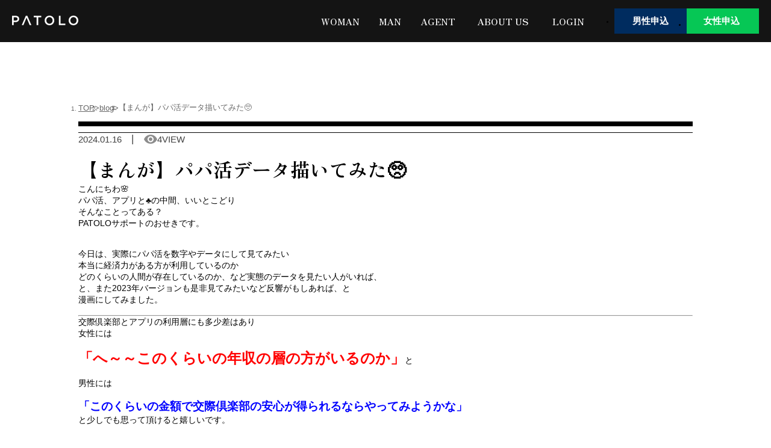

--- FILE ---
content_type: text/html; charset=utf-8
request_url: https://patolo.jp/blog/deta1/
body_size: 256581
content:
<!DOCTYPE html><html lang="ja"><head><meta charSet="utf-8"/><meta name="viewport" content="width=device-width, initial-scale=1"/><link rel="preload" href="/_next/static/media/286c4eecc395a8bb-s.p.d34b102b.woff2" as="font" crossorigin="" type="font/woff2"/><link rel="preload" href="/_next/static/media/28e0c756e910d42e-s.p.f39b4a61.woff2" as="font" crossorigin="" type="font/woff2"/><link rel="preload" href="/_next/static/media/295880c766264c3e-s.p.652b4497.woff2" as="font" crossorigin="" type="font/woff2"/><link rel="preload" href="/_next/static/media/29917c6a4572a61d-s.p.a9ef2eb2.woff2" as="font" crossorigin="" type="font/woff2"/><link rel="preload" href="/_next/static/media/2ae204164390d020-s.p.adf8882e.woff2" as="font" crossorigin="" type="font/woff2"/><link rel="preload" href="/_next/static/media/2c6b50c74e0bb3ab-s.p.6c217813.woff2" as="font" crossorigin="" type="font/woff2"/><link rel="preload" href="/_next/static/media/2c7caf16ec40f73b-s.p.957f8b3c.woff2" as="font" crossorigin="" type="font/woff2"/><link rel="preload" href="/_next/static/media/2d241b7015fde49b-s.p.a3db7ac0.woff2" as="font" crossorigin="" type="font/woff2"/><link rel="preload" href="/_next/static/media/2d99740f30349353-s.p.8785367b.woff2" as="font" crossorigin="" type="font/woff2"/><link rel="preload" href="/_next/static/media/2da0bfa2ccff68f5-s.p.a42334ef.woff2" as="font" crossorigin="" type="font/woff2"/><link rel="preload" href="/_next/static/media/2db7e6dce46252fd-s.p.9d6cfc7c.woff2" as="font" crossorigin="" type="font/woff2"/><link rel="preload" href="/_next/static/media/2dec6c240b991d88-s.p.34216def.woff2" as="font" crossorigin="" type="font/woff2"/><link rel="preload" href="/_next/static/media/2edefa9a06ea11ee-s.p.d8f7b035.woff2" as="font" crossorigin="" type="font/woff2"/><link rel="preload" href="/_next/static/media/2ef7790e31cbff57-s.p.8f6eeee5.woff2" as="font" crossorigin="" type="font/woff2"/><link rel="preload" href="/_next/static/media/2f38b6c1aad3367e-s.p.731e670c.woff2" as="font" crossorigin="" type="font/woff2"/><link rel="preload" href="/_next/static/media/2f3f5f5192d89d03-s.p.69433dfe.woff2" as="font" crossorigin="" type="font/woff2"/><link rel="preload" href="/_next/static/media/3060d06972bfb3cd-s.p.408bc96a.woff2" as="font" crossorigin="" type="font/woff2"/><link rel="preload" href="/_next/static/media/30759b8acf9ba695-s.p.e4022448.woff2" as="font" crossorigin="" type="font/woff2"/><link rel="preload" href="/_next/static/media/31a70cb0cfd89ea5-s.p.602964c4.woff2" as="font" crossorigin="" type="font/woff2"/><link rel="preload" href="/_next/static/media/324927697a9bf410-s.p.d627fe3e.woff2" as="font" crossorigin="" type="font/woff2"/><link rel="preload" href="/_next/static/media/325847e5deb698f3-s.p.271cf273.woff2" as="font" crossorigin="" type="font/woff2"/><link rel="preload" href="/_next/static/media/32bfc5629a8f006f-s.p.32ee0c5c.woff2" as="font" crossorigin="" type="font/woff2"/><link rel="preload" href="/_next/static/media/33e29569df819478-s.p.5625fc6c.woff2" as="font" crossorigin="" type="font/woff2"/><link rel="preload" href="/_next/static/media/3450d0b3d8e8d540-s.p.5baa9b9a.woff2" as="font" crossorigin="" type="font/woff2"/><link rel="preload" href="/_next/static/media/3476cff9321ada8c-s.p.29c78815.woff2" as="font" crossorigin="" type="font/woff2"/><link rel="preload" href="/_next/static/media/3631e3e0ded70798-s.p.c3a79e4f.woff2" as="font" crossorigin="" type="font/woff2"/><link rel="preload" href="/_next/static/media/364042e6f9f856e1-s.p.3d9ca38d.woff2" as="font" crossorigin="" type="font/woff2"/><link rel="preload" href="/_next/static/media/37195f6ab768a779-s.p.931c2eec.woff2" as="font" crossorigin="" type="font/woff2"/><link rel="preload" href="/_next/static/media/38d3d78067f33dae-s.p.86ffa15b.woff2" as="font" crossorigin="" type="font/woff2"/><link rel="preload" href="/_next/static/media/395f180864a2da63-s.p.dd6e973f.woff2" as="font" crossorigin="" type="font/woff2"/><link rel="preload" href="/_next/static/media/3976f93694934e33-s.p.672c7a66.woff2" as="font" crossorigin="" type="font/woff2"/><link rel="preload" href="/_next/static/media/3a008b92c12605dc-s.p.9527f76a.woff2" as="font" crossorigin="" type="font/woff2"/><link rel="preload" href="/_next/static/media/3b0fe1d6cba46687-s.p.aea8f106.woff2" as="font" crossorigin="" type="font/woff2"/><link rel="preload" href="/_next/static/media/3b18c442df8ba289-s.p.bfca4f1a.woff2" as="font" crossorigin="" type="font/woff2"/><link rel="preload" href="/_next/static/media/3ba90edc19746df1-s.p.2696a70f.woff2" as="font" crossorigin="" type="font/woff2"/><link rel="preload" href="/_next/static/media/3be8cda3d3e7d5aa-s.p.675c69d6.woff2" as="font" crossorigin="" type="font/woff2"/><link rel="preload" href="/_next/static/media/3c330c1036cdbcb6-s.p.53d10712.woff2" as="font" crossorigin="" type="font/woff2"/><link rel="preload" href="/_next/static/media/3c8cf0d2d4ce289e-s.p.b0cf08dc.woff2" as="font" crossorigin="" type="font/woff2"/><link rel="preload" href="/_next/static/media/3d0b7c300e2321f8-s.p.b6e95c37.woff2" as="font" crossorigin="" type="font/woff2"/><link rel="preload" href="/_next/static/media/3dee00cdfc43afcb-s.p.d0419e8a.woff2" as="font" crossorigin="" type="font/woff2"/><link rel="preload" href="/_next/static/media/3fab24767e19785f-s.p.54dd2873.woff2" as="font" crossorigin="" type="font/woff2"/><link rel="preload" href="/_next/static/media/407a2b2adab443b7-s.p.f126716d.woff2" as="font" crossorigin="" type="font/woff2"/><link rel="preload" href="/_next/static/media/41eb1729ef367880-s.p.c0ce3487.woff2" as="font" crossorigin="" type="font/woff2"/><link rel="preload" href="/_next/static/media/4285e9be191c213b-s.p.60b6fbb8.woff2" as="font" crossorigin="" type="font/woff2"/><link rel="preload" href="/_next/static/media/43218136daee18d8-s.p.8280217a.woff2" as="font" crossorigin="" type="font/woff2"/><link rel="preload" href="/_next/static/media/4340f967998707be-s.p.0e693d2f.woff2" as="font" crossorigin="" type="font/woff2"/><link rel="preload" href="/_next/static/media/441b85eee9004e66-s.p.4200b853.woff2" as="font" crossorigin="" type="font/woff2"/><link rel="preload" href="/_next/static/media/4426d9d8a32290f3-s.p.3e20b914.woff2" as="font" crossorigin="" type="font/woff2"/><link rel="preload" href="/_next/static/media/47c2585fbedcfe4b-s.p.8828ab15.woff2" as="font" crossorigin="" type="font/woff2"/><link rel="preload" href="/_next/static/media/4827baf6f7507f69-s.p.25273dd3.woff2" as="font" crossorigin="" type="font/woff2"/><link rel="preload" href="/_next/static/media/4833e374398bdcdc-s.p.d0dc9cb2.woff2" as="font" crossorigin="" type="font/woff2"/><link rel="preload" href="/_next/static/media/4addc392208b4373-s.p.ac794bae.woff2" as="font" crossorigin="" type="font/woff2"/><link rel="preload" href="/_next/static/media/4af3a5f88c70f96e-s.p.70323ac2.woff2" as="font" crossorigin="" type="font/woff2"/><link rel="preload" href="/_next/static/media/4bd19faea80fda47-s.p.cc336d6d.woff2" as="font" crossorigin="" type="font/woff2"/><link rel="preload" href="/_next/static/media/4c2e397d6b403c14-s.p.b5b9dbd7.woff2" as="font" crossorigin="" type="font/woff2"/><link rel="preload" href="/_next/static/media/4c4b40208531cf5a-s.p.b016429b.woff2" as="font" crossorigin="" type="font/woff2"/><link rel="preload" href="/_next/static/media/4c8d1e61d4b2caeb-s.p.827c5509.woff2" as="font" crossorigin="" type="font/woff2"/><link rel="preload" href="/_next/static/media/4d111fb075a68214-s.p.374f0dc2.woff2" as="font" crossorigin="" type="font/woff2"/><link rel="preload" href="/_next/static/media/4d628dd16fdbdaaa-s.p.e081b47d.woff2" as="font" crossorigin="" type="font/woff2"/><link rel="preload" href="/_next/static/media/4da9acfe6a1f1bd0-s.p.ad0b27fc.woff2" as="font" crossorigin="" type="font/woff2"/><link rel="preload" href="/_next/static/media/4dce4898771d6028-s.p.3e686d34.woff2" as="font" crossorigin="" type="font/woff2"/><link rel="preload" href="/_next/static/media/4f9dc5557a522a10-s.p.119a84d2.woff2" as="font" crossorigin="" type="font/woff2"/><link rel="preload" href="/_next/static/media/4fb7e652f8de2ed0-s.p.30b666a1.woff2" as="font" crossorigin="" type="font/woff2"/><link rel="preload" href="/_next/static/media/504a3f0782c9e244-s.p.6e0f1a59.woff2" as="font" crossorigin="" type="font/woff2"/><link rel="preload" href="/_next/static/media/50a1ff4ffefeebd4-s.p.46dc631f.woff2" as="font" crossorigin="" type="font/woff2"/><link rel="preload" href="/_next/static/media/51e95bc54f4e741c-s.p.c5abca5b.woff2" as="font" crossorigin="" type="font/woff2"/><link rel="preload" href="/_next/static/media/5283a08415f52b74-s.p.7df820d3.woff2" as="font" crossorigin="" type="font/woff2"/><link rel="preload" href="/_next/static/media/52a166912bf88d7b-s.p.f02d002c.woff2" as="font" crossorigin="" type="font/woff2"/><link rel="preload" href="/_next/static/media/539eaec1cd1a665e-s.p.b2d60d9d.woff2" as="font" crossorigin="" type="font/woff2"/><link rel="preload" href="/_next/static/media/543b8ab51c62393b-s.p.7d290e78.woff2" as="font" crossorigin="" type="font/woff2"/><link rel="preload" href="/_next/static/media/55063f65641c23bf-s.p.2bf08860.woff2" as="font" crossorigin="" type="font/woff2"/><link rel="preload" href="/_next/static/media/56125aa0fd1a5ae9-s.p.1c6d3a6b.woff2" as="font" crossorigin="" type="font/woff2"/><link rel="preload" href="/_next/static/media/5725af20dc91eceb-s.p.2c34b380.woff2" as="font" crossorigin="" type="font/woff2"/><link rel="preload" href="/_next/static/media/58a3aa010a9280ca-s.p.d61f6c3a.woff2" as="font" crossorigin="" type="font/woff2"/><link rel="preload" href="/_next/static/media/5a4310f8fd967dd5-s.p.60c69df6.woff2" as="font" crossorigin="" type="font/woff2"/><link rel="preload" href="/_next/static/media/5a70318daab24fb0-s.p.54113f79.woff2" as="font" crossorigin="" type="font/woff2"/><link rel="preload" href="/_next/static/media/5aa63987b1b4be83-s.p.7ed97361.woff2" as="font" crossorigin="" type="font/woff2"/><link rel="preload" href="/_next/static/media/5b4dda49323093ec-s.p.314934f3.woff2" as="font" crossorigin="" type="font/woff2"/><link rel="preload" href="/_next/static/media/5c78eabfbbed4d2f-s.p.635b3888.woff2" as="font" crossorigin="" type="font/woff2"/><link rel="preload" href="/_next/static/media/5f05cdb3b3e9c233-s.p.13acc503.woff2" as="font" crossorigin="" type="font/woff2"/><link rel="preload" href="/_next/static/media/5f3ebdec3db0c2de-s.p.8170cb28.woff2" as="font" crossorigin="" type="font/woff2"/><link rel="preload" href="/_next/static/media/6155d055e0acfb4b-s.p.6da3cb3d.woff2" as="font" crossorigin="" type="font/woff2"/><link rel="preload" href="/_next/static/media/621c58f6d881377b-s.p.47acdd22.woff2" as="font" crossorigin="" type="font/woff2"/><link rel="preload" href="/_next/static/media/62957bfc863c5a59-s.p.5d41ff32.woff2" as="font" crossorigin="" type="font/woff2"/><link rel="preload" href="/_next/static/media/62a1e357e3ad9b33-s.p.2154f68b.woff2" as="font" crossorigin="" type="font/woff2"/><link rel="preload" href="/_next/static/media/6326f761984df9b4-s.p.609d5bda.woff2" as="font" crossorigin="" type="font/woff2"/><link rel="preload" href="/_next/static/media/642ad84709d036fd-s.p.506dfbac.woff2" as="font" crossorigin="" type="font/woff2"/><link rel="preload" href="/_next/static/media/64924d0978814bdd-s.p.37fcb551.woff2" as="font" crossorigin="" type="font/woff2"/><link rel="preload" href="/_next/static/media/659fc14b60657500-s.p.3e606574.woff2" as="font" crossorigin="" type="font/woff2"/><link rel="preload" href="/_next/static/media/665e93c4dc31d004-s.p.14169157.woff2" as="font" crossorigin="" type="font/woff2"/><link rel="preload" href="/_next/static/media/6714937d1ccc7532-s.p.1499a838.woff2" as="font" crossorigin="" type="font/woff2"/><link rel="preload" href="/_next/static/media/6752aac8b470d290-s.p.204f78a7.woff2" as="font" crossorigin="" type="font/woff2"/><link rel="preload" href="/_next/static/media/6919d506bbf9cdbe-s.p.e9d96fab.woff2" as="font" crossorigin="" type="font/woff2"/><link rel="preload" href="/_next/static/media/69314ee5976d5863-s.p.778942c9.woff2" as="font" crossorigin="" type="font/woff2"/><link rel="preload" href="/_next/static/media/6a54afebe117b0b2-s.p.18b4bc9f.woff2" as="font" crossorigin="" type="font/woff2"/><link rel="preload" href="/_next/static/media/6a74272613c0bef9-s.p.c69bb5b8.woff2" as="font" crossorigin="" type="font/woff2"/><link rel="preload" href="/_next/static/media/6ab2f5fb7f297172-s.p.5856b6e2.woff2" as="font" crossorigin="" type="font/woff2"/><link rel="preload" href="/_next/static/media/6ad0297d1769537b-s.p.71f75356.woff2" as="font" crossorigin="" type="font/woff2"/><link rel="preload" href="/_next/static/media/6b14dfae051cd72d-s.p.1d606a5d.woff2" as="font" crossorigin="" type="font/woff2"/><link rel="preload" href="/_next/static/media/6b9f657bd0ffeb2e-s.p.c4deca06.woff2" as="font" crossorigin="" type="font/woff2"/><link rel="preload" href="/_next/static/media/6c26aa74157c43a4-s.p.9f7277a3.woff2" as="font" crossorigin="" type="font/woff2"/><link rel="preload" href="/_next/static/media/6e96c7ebb6a81e93-s.p.048a96b4.woff2" as="font" crossorigin="" type="font/woff2"/><link rel="preload" href="/_next/static/media/6eca0e1152a75428-s.p.c21128b6.woff2" as="font" crossorigin="" type="font/woff2"/><link rel="preload" href="/_next/static/media/707a988a8e951ecf-s.p.5ca0982e.woff2" as="font" crossorigin="" type="font/woff2"/><link rel="preload" href="/_next/static/media/7090975ec34f8dcb-s.p.05c1160e.woff2" as="font" crossorigin="" type="font/woff2"/><link rel="preload" href="/_next/static/media/70c9dd567efc6519-s.p.d97ca288.woff2" as="font" crossorigin="" type="font/woff2"/><link rel="preload" href="/_next/static/media/7119bd6acd1f6929-s.p.1fff89b1.woff2" as="font" crossorigin="" type="font/woff2"/><link rel="preload" href="/_next/static/media/726ae7070b312928-s.p.871b7657.woff2" as="font" crossorigin="" type="font/woff2"/><link rel="preload" href="/_next/static/media/73206089cd30bf8f-s.p.1d7ad9d4.woff2" as="font" crossorigin="" type="font/woff2"/><link rel="preload" href="/_next/static/media/742c591cf6226994-s.p.fcab0c54.woff2" as="font" crossorigin="" type="font/woff2"/><link rel="preload" href="/_next/static/media/74c5a14b7b82df36-s.p.bb6184df.woff2" as="font" crossorigin="" type="font/woff2"/><link rel="preload" href="/_next/static/media/75876fc38add5aa4-s.p.e140d19d.woff2" as="font" crossorigin="" type="font/woff2"/><link rel="preload" href="/_next/static/media/77c4f23471e581a4-s.p.0ee34062.woff2" as="font" crossorigin="" type="font/woff2"/><link rel="preload" href="/_next/static/media/78566df08f61a916-s.p.b21358c2.woff2" as="font" crossorigin="" type="font/woff2"/><link rel="preload" href="/_next/static/media/78888bcf621c1ac6-s.p.1d4c82fe.woff2" as="font" crossorigin="" type="font/woff2"/><link rel="preload" href="/_next/static/media/789bc13a011336c9-s.p.ccfd62fe.woff2" as="font" crossorigin="" type="font/woff2"/><link rel="preload" href="/_next/static/media/78c3a77c41bf9b77-s.p.2e080ffb.woff2" as="font" crossorigin="" type="font/woff2"/><link rel="preload" href="/_next/static/media/78dd7ac9ca476e76-s.p.b37d0ca1.woff2" as="font" crossorigin="" type="font/woff2"/><link rel="preload" href="/_next/static/media/7a1af6758d79210b-s.p.0fe5f7e0.woff2" as="font" crossorigin="" type="font/woff2"/><link rel="preload" href="/_next/static/media/7e2e5c5cf9385801-s.p.9cec7266.woff2" as="font" crossorigin="" type="font/woff2"/><link rel="preload" href="/_next/static/media/7ec81f6553129f15-s.p.588947b6.woff2" as="font" crossorigin="" type="font/woff2"/><link rel="preload" href="/_next/static/media/7fb3865175b27704-s.p.8177dc7a.woff2" as="font" crossorigin="" type="font/woff2"/><link rel="preload" href="/_next/static/media/7ff66fe5dfc57c8a-s.p.efdcc459.woff2" as="font" crossorigin="" type="font/woff2"/><link rel="preload" href="/_next/static/media/804da7cfca568b1b-s.p.c8e590fd.woff2" as="font" crossorigin="" type="font/woff2"/><link rel="preload" href="/_next/static/media/80b186dd10cef4db-s.p.2f894534.woff2" as="font" crossorigin="" type="font/woff2"/><link rel="preload" href="/_next/static/media/80beeabfbbd3ab16-s.p.cb8f26ca.woff2" as="font" crossorigin="" type="font/woff2"/><link rel="preload" href="/_next/static/media/821c998b126a8464-s.p.709d6595.woff2" as="font" crossorigin="" type="font/woff2"/><link rel="preload" href="/_next/static/media/825eb371bf200912-s.p.25100aa5.woff2" as="font" crossorigin="" type="font/woff2"/><link rel="preload" href="/_next/static/media/82abd7f5bd64296a-s.p.ea8e41bd.woff2" as="font" crossorigin="" type="font/woff2"/><link rel="preload" href="/_next/static/media/8436213ccf5d5697-s.p.f289f9f1.woff2" as="font" crossorigin="" type="font/woff2"/><link rel="preload" href="/_next/static/media/84d77544d1e9d303-s.p.6370da62.woff2" as="font" crossorigin="" type="font/woff2"/><link rel="preload" href="/_next/static/media/858b3e860d9b2e7c-s.p.a63dc29f.woff2" as="font" crossorigin="" type="font/woff2"/><link rel="preload" href="/_next/static/media/875520e1fbd68074-s.p.75c2468a.woff2" as="font" crossorigin="" type="font/woff2"/><link rel="preload" href="/_next/static/media/88231c950157b991-s.p.1ce9341a.woff2" as="font" crossorigin="" type="font/woff2"/><link rel="preload" href="/_next/static/media/8826a9473f500d65-s.p.3e4de7f1.woff2" as="font" crossorigin="" type="font/woff2"/><link rel="preload" href="/_next/static/media/891169720aefa729-s.p.d9c23bc6.woff2" as="font" crossorigin="" type="font/woff2"/><link rel="preload" href="/_next/static/media/897767a960c2f179-s.p.5da30a44.woff2" as="font" crossorigin="" type="font/woff2"/><link rel="preload" href="/_next/static/media/89d485c0b6bc10bb-s.p.09c0967d.woff2" as="font" crossorigin="" type="font/woff2"/><link rel="preload" href="/_next/static/media/8a0a9cc58f1d6759-s.p.fe53ca2d.woff2" as="font" crossorigin="" type="font/woff2"/><link rel="preload" href="/_next/static/media/8accb40dce803c7b-s.p.ec977575.woff2" as="font" crossorigin="" type="font/woff2"/><link rel="preload" href="/_next/static/media/8acf51f261d520ae-s.p.c1d5fbd6.woff2" as="font" crossorigin="" type="font/woff2"/><link rel="preload" href="/_next/static/media/8b72f67da3e244d9-s.p.920c9633.woff2" as="font" crossorigin="" type="font/woff2"/><link rel="preload" href="/_next/static/media/8c4191c8b59e27de-s.p.f5d71714.woff2" as="font" crossorigin="" type="font/woff2"/><link rel="preload" href="/_next/static/media/8e0b5f78b66f5849-s.p.f06afa07.woff2" as="font" crossorigin="" type="font/woff2"/><link rel="preload" href="/_next/static/media/8e353d50485a9ea9-s.p.0d8d73b6.woff2" as="font" crossorigin="" type="font/woff2"/><link rel="preload" href="/_next/static/media/8f5c5588c5b836f5-s.p.a74e5c83.woff2" as="font" crossorigin="" type="font/woff2"/><link rel="preload" href="/_next/static/media/8fc2977b25dba85b-s.p.c80a5e41.woff2" as="font" crossorigin="" type="font/woff2"/><link rel="preload" href="/_next/static/media/90e22ffe98926ca1-s.p.730c1837.woff2" as="font" crossorigin="" type="font/woff2"/><link rel="preload" href="/_next/static/media/9170c7602657f45e-s.p.0cca9d65.woff2" as="font" crossorigin="" type="font/woff2"/><link rel="preload" href="/_next/static/media/92ce393655833583-s.p.88d85ec2.woff2" as="font" crossorigin="" type="font/woff2"/><link rel="preload" href="/_next/static/media/93679d1183b0b00a-s.p.b0e6be64.woff2" as="font" crossorigin="" type="font/woff2"/><link rel="preload" href="/_next/static/media/937a540759afb3ef-s.p.1fc67546.woff2" as="font" crossorigin="" type="font/woff2"/><link rel="preload" href="/_next/static/media/93c735f62d1cc71c-s.p.e2cd75ef.woff2" as="font" crossorigin="" type="font/woff2"/><link rel="preload" href="/_next/static/media/940cc94bb1e1d939-s.p.180ece99.woff2" as="font" crossorigin="" type="font/woff2"/><link rel="preload" href="/_next/static/media/96e4d008a8928bf1-s.p.beb6faf2.woff2" as="font" crossorigin="" type="font/woff2"/><link rel="preload" href="/_next/static/media/97f45bc5b3c90e2c-s.p.d95fe282.woff2" as="font" crossorigin="" type="font/woff2"/><link rel="preload" href="/_next/static/media/995c2a29b6674209-s.p.83b498b5.woff2" as="font" crossorigin="" type="font/woff2"/><link rel="preload" href="/_next/static/media/9a15a2a4075709d4-s.p.d535e24a.woff2" as="font" crossorigin="" type="font/woff2"/><link rel="preload" href="/_next/static/media/9aa9f6234e442ddd-s.p.21742af2.woff2" as="font" crossorigin="" type="font/woff2"/><link rel="preload" href="/_next/static/media/9ab3b7dfb4b5c66f-s.p.1ceaf2d5.woff2" as="font" crossorigin="" type="font/woff2"/><link rel="preload" href="/_next/static/media/9b0f0db7c2feed3a-s.p.9264a290.woff2" as="font" crossorigin="" type="font/woff2"/><link rel="preload" href="/_next/static/media/9b1a30a557202cad-s.p.9a09a66a.woff2" as="font" crossorigin="" type="font/woff2"/><link rel="preload" href="/_next/static/media/9c34a8c498680ab8-s.p.823acadb.woff2" as="font" crossorigin="" type="font/woff2"/><link rel="preload" href="/_next/static/media/9c4dd916be4711ea-s.p.035b1125.woff2" as="font" crossorigin="" type="font/woff2"/><link rel="preload" href="/_next/static/media/9cdac618779a8318-s.p.6d6c8946.woff2" as="font" crossorigin="" type="font/woff2"/><link rel="preload" href="/_next/static/media/a0788169a0ac8f04-s.p.37ba5c79.woff2" as="font" crossorigin="" type="font/woff2"/><link rel="preload" href="/_next/static/media/a0cda92e3a5c5fb1-s.p.ffe8ebde.woff2" as="font" crossorigin="" type="font/woff2"/><link rel="preload" href="/_next/static/media/a1058ac04104ff42-s.p.047da312.woff2" as="font" crossorigin="" type="font/woff2"/><link rel="preload" href="/_next/static/media/a1554f5fb8fbd9a4-s.p.21f57c3e.woff2" as="font" crossorigin="" type="font/woff2"/><link rel="preload" href="/_next/static/media/a19076cc98002d3f-s.p.53c7a34a.woff2" as="font" crossorigin="" type="font/woff2"/><link rel="preload" href="/_next/static/media/a1a1f93b19905391-s.p.68390f95.woff2" as="font" crossorigin="" type="font/woff2"/><link rel="preload" href="/_next/static/media/a2099571dae6aa9c-s.p.a726f5e6.woff2" as="font" crossorigin="" type="font/woff2"/><link rel="preload" href="/_next/static/media/a237bd6ae3ab1d24-s.p.0107bc17.woff2" as="font" crossorigin="" type="font/woff2"/><link rel="preload" href="/_next/static/media/a256f6e29e659d6b-s.p.1e7b7300.woff2" as="font" crossorigin="" type="font/woff2"/><link rel="preload" href="/_next/static/media/a29c68e028ad5d34-s.p.2e46cbae.woff2" as="font" crossorigin="" type="font/woff2"/><link rel="preload" href="/_next/static/media/a3e3804c1fb99c87-s.p.e16d615a.woff2" as="font" crossorigin="" type="font/woff2"/><link rel="preload" href="/_next/static/media/a4fbe681c171ab8b-s.p.369a24cf.woff2" as="font" crossorigin="" type="font/woff2"/><link rel="preload" href="/_next/static/media/a60bf6e913448736-s.p.d5074177.woff2" as="font" crossorigin="" type="font/woff2"/><link rel="preload" href="/_next/static/media/a68e89ee69f56bf1-s.p.8b72923c.woff2" as="font" crossorigin="" type="font/woff2"/><link rel="preload" href="/_next/static/media/a78fc1c8c49d2318-s.p.649f9bb8.woff2" as="font" crossorigin="" type="font/woff2"/><link rel="preload" href="/_next/static/media/a8c9df2bed3f66aa-s.p.a7fd71bb.woff2" as="font" crossorigin="" type="font/woff2"/><link rel="preload" href="/_next/static/media/a8cacb756900f7c4-s.p.a5149805.woff2" as="font" crossorigin="" type="font/woff2"/><link rel="preload" href="/_next/static/media/a941d097ef8f12e2-s.p.177dc2c9.woff2" as="font" crossorigin="" type="font/woff2"/><link rel="preload" href="/_next/static/media/ab66d6f0a330d5c6-s.p.37e7aa5b.woff2" as="font" crossorigin="" type="font/woff2"/><link rel="preload" href="/_next/static/media/abd841aee50d9d5c-s.p.cf356bfe.woff2" as="font" crossorigin="" type="font/woff2"/><link rel="preload" href="/_next/static/media/ac3493913b390826-s.p.a202971d.woff2" as="font" crossorigin="" type="font/woff2"/><link rel="preload" href="/_next/static/media/ad464d92b2a07a4c-s.p.1df8f1a6.woff2" as="font" crossorigin="" type="font/woff2"/><link rel="preload" href="/_next/static/media/ad9c66e761fed85a-s.p.bd81a64b.woff2" as="font" crossorigin="" type="font/woff2"/><link rel="preload" href="/_next/static/media/adb8c3df74c2a4c1-s.p.4ca00665.woff2" as="font" crossorigin="" type="font/woff2"/><link rel="preload" href="/_next/static/media/ae7a646e7235038d-s.p.daaaadae.woff2" as="font" crossorigin="" type="font/woff2"/><link rel="preload" href="/_next/static/media/af084bfaa6d302de-s.p.991cf07a.woff2" as="font" crossorigin="" type="font/woff2"/><link rel="preload" href="/_next/static/media/af45bd9a37aeaee3-s.p.8bb90244.woff2" as="font" crossorigin="" type="font/woff2"/><link rel="preload" href="/_next/static/media/af4e18c50e9ee926-s.p.b1e69d55.woff2" as="font" crossorigin="" type="font/woff2"/><link rel="preload" href="/_next/static/media/afd3e8a7aef4e9b2-s.p.47342484.woff2" as="font" crossorigin="" type="font/woff2"/><link rel="preload" href="/_next/static/media/b2b5fe6a3c124c1b-s.p.0a07009b.woff2" as="font" crossorigin="" type="font/woff2"/><link rel="preload" href="/_next/static/media/b3795e69d36db6e7-s.p.af918d69.woff2" as="font" crossorigin="" type="font/woff2"/><link rel="preload" href="/_next/static/media/b3a4aebb4fcc41d3-s.p.28974719.woff2" as="font" crossorigin="" type="font/woff2"/><link rel="preload" href="/_next/static/media/b435a4a045bef5a8-s.p.485dce68.woff2" as="font" crossorigin="" type="font/woff2"/><link rel="preload" href="/_next/static/media/b51a46302e6a866a-s.p.0c81bc2f.woff2" as="font" crossorigin="" type="font/woff2"/><link rel="preload" href="/_next/static/media/b54bb4dc0271093b-s.p.3be05005.woff2" as="font" crossorigin="" type="font/woff2"/><link rel="preload" href="/_next/static/media/b5e0cbb539a591a9-s.p.43dd7725.woff2" as="font" crossorigin="" type="font/woff2"/><link rel="preload" href="/_next/static/media/b6563544a0eddae3-s.p.9c79ec8a.woff2" as="font" crossorigin="" type="font/woff2"/><link rel="preload" href="/_next/static/media/b74775e6258640d6-s.p.95d34857.woff2" as="font" crossorigin="" type="font/woff2"/><link rel="preload" href="/_next/static/media/b840ce194ace1c91-s.p.17d0ae87.woff2" as="font" crossorigin="" type="font/woff2"/><link rel="preload" href="/_next/static/media/b95e727a178ba8a3-s.p.86ec157a.woff2" as="font" crossorigin="" type="font/woff2"/><link rel="preload" href="/_next/static/media/b9ccbb5842602091-s.p.0f73b02e.woff2" as="font" crossorigin="" type="font/woff2"/><link rel="preload" href="/_next/static/media/ba334acd4e3ca63c-s.p.b4bcf6af.woff2" as="font" crossorigin="" type="font/woff2"/><link rel="preload" href="/_next/static/media/ba499b4ed2dd1c6b-s.p.20abcbc2.woff2" as="font" crossorigin="" type="font/woff2"/><link rel="preload" href="/_next/static/media/bb1b0dbacdd291b2-s.p.4dc62c19.woff2" as="font" crossorigin="" type="font/woff2"/><link rel="preload" href="/_next/static/media/bbeccc2278796345-s.p.7f5ad017.woff2" as="font" crossorigin="" type="font/woff2"/><link rel="preload" href="/_next/static/media/bbf98003ad31a2b9-s.p.4317469d.woff2" as="font" crossorigin="" type="font/woff2"/><link rel="preload" href="/_next/static/media/bc217b13dd4d54a3-s.p.6f36f02c.woff2" as="font" crossorigin="" type="font/woff2"/><link rel="preload" href="/_next/static/media/bc7e0abfec0dd4ff-s.p.082848b2.woff2" as="font" crossorigin="" type="font/woff2"/><link rel="preload" href="/_next/static/media/bdfca24670643bb3-s.p.5ae5bf1c.woff2" as="font" crossorigin="" type="font/woff2"/><link rel="preload" href="/_next/static/media/be41e8ab225bc2bb-s.p.300a919d.woff2" as="font" crossorigin="" type="font/woff2"/><link rel="preload" href="/_next/static/media/bea380043bf2bc36-s.p.bd13e6f3.woff2" as="font" crossorigin="" type="font/woff2"/><link rel="preload" href="/_next/static/media/bef30b08b3a44fe5-s.p.d878e59f.woff2" as="font" crossorigin="" type="font/woff2"/><link rel="preload" href="/_next/static/media/bf0063cb97cbe7e6-s.p.c4e6099a.woff2" as="font" crossorigin="" type="font/woff2"/><link rel="preload" href="/_next/static/media/bf52a4adf94244f4-s.p.1e61089b.woff2" as="font" crossorigin="" type="font/woff2"/><link rel="preload" href="/_next/static/media/bfa9e648a16ba17a-s.p.8260071f.woff2" as="font" crossorigin="" type="font/woff2"/><link rel="preload" href="/_next/static/media/c0abde0924404576-s.p.6b2ede88.woff2" as="font" crossorigin="" type="font/woff2"/><link rel="preload" href="/_next/static/media/c1087bd2f2e44697-s.p.59e7343b.woff2" as="font" crossorigin="" type="font/woff2"/><link rel="preload" href="/_next/static/media/c1230d5463db2673-s.p.bb3611d8.woff2" as="font" crossorigin="" type="font/woff2"/><link rel="preload" href="/_next/static/media/c17d9332c53edaa0-s.p.6a598e7f.woff2" as="font" crossorigin="" type="font/woff2"/><link rel="preload" href="/_next/static/media/c1e2e42988bbfff5-s.p.48883e96.woff2" as="font" crossorigin="" type="font/woff2"/><link rel="preload" href="/_next/static/media/c30ead8dda82e71c-s.p.7234d15d.woff2" as="font" crossorigin="" type="font/woff2"/><link rel="preload" href="/_next/static/media/c48418c7905d08e6-s.p.eeae5261.woff2" as="font" crossorigin="" type="font/woff2"/><link rel="preload" href="/_next/static/media/c5d56ebda0b8a28f-s.p.1d404670.woff2" as="font" crossorigin="" type="font/woff2"/><link rel="preload" href="/_next/static/media/c6288bd041824645-s.p.c6fe9ad3.woff2" as="font" crossorigin="" type="font/woff2"/><link rel="preload" href="/_next/static/media/c70260628c3ebe61-s.p.f5809cf3.woff2" as="font" crossorigin="" type="font/woff2"/><link rel="preload" href="/_next/static/media/c761ea23a1b68946-s.p.c4cc9c1e.woff2" as="font" crossorigin="" type="font/woff2"/><link rel="preload" href="/_next/static/media/c7cdefe5bc5b7c34-s.p.3354eb6a.woff2" as="font" crossorigin="" type="font/woff2"/><link rel="preload" href="/_next/static/media/c93ef6cea2f3cf5e-s.p.8fd634c0.woff2" as="font" crossorigin="" type="font/woff2"/><link rel="preload" href="/_next/static/media/c946ae56e663a144-s.p.53d17463.woff2" as="font" crossorigin="" type="font/woff2"/><link rel="preload" href="/_next/static/media/c9ab5c549a305dd6-s.p.3dec0592.woff2" as="font" crossorigin="" type="font/woff2"/><link rel="preload" href="/_next/static/media/cc6751517e061ea3-s.p.b82f7549.woff2" as="font" crossorigin="" type="font/woff2"/><link rel="preload" href="/_next/static/media/ccff01a92c35ecca-s.p.6794823a.woff2" as="font" crossorigin="" type="font/woff2"/><link rel="preload" href="/_next/static/media/cd93a9d278047fa2-s.p.000f57db.woff2" as="font" crossorigin="" type="font/woff2"/><link rel="preload" href="/_next/static/media/ceefcfb9ea64f65b-s.p.593651bd.woff2" as="font" crossorigin="" type="font/woff2"/><link rel="preload" href="/_next/static/media/cf5179a63b7ceb1f-s.p.1f60463d.woff2" as="font" crossorigin="" type="font/woff2"/><link rel="preload" href="/_next/static/media/cf9f85f1d3bd9c5e-s.p.8d881e8f.woff2" as="font" crossorigin="" type="font/woff2"/><link rel="preload" href="/_next/static/media/d130d7c58dcbe384-s.p.ff892c4c.woff2" as="font" crossorigin="" type="font/woff2"/><link rel="preload" href="/_next/static/media/d146db51d108cb25-s.p.8c974f3b.woff2" as="font" crossorigin="" type="font/woff2"/><link rel="preload" href="/_next/static/media/d1a479ca958c43b7-s.p.0b8a6be7.woff2" as="font" crossorigin="" type="font/woff2"/><link rel="preload" href="/_next/static/media/d275cf7dd1252c25-s.p.70014791.woff2" as="font" crossorigin="" type="font/woff2"/><link rel="preload" href="/_next/static/media/d28e55175dfd6d45-s.p.009b589b.woff2" as="font" crossorigin="" type="font/woff2"/><link rel="preload" href="/_next/static/media/d3467035df5918ea-s.p.c29c28ab.woff2" as="font" crossorigin="" type="font/woff2"/><link rel="preload" href="/_next/static/media/d3a3b3d03e33db22-s.p.a0134889.woff2" as="font" crossorigin="" type="font/woff2"/><link rel="preload" href="/_next/static/media/d405d1539fe95935-s.p.d747145a.woff2" as="font" crossorigin="" type="font/woff2"/><link rel="preload" href="/_next/static/media/d5fbb986807344f8-s.p.4d6b74f4.woff2" as="font" crossorigin="" type="font/woff2"/><link rel="preload" href="/_next/static/media/d738bf283ebbff4c-s.p.9f87de55.woff2" as="font" crossorigin="" type="font/woff2"/><link rel="preload" href="/_next/static/media/d78743f5372fbdaa-s.p.29bb8517.woff2" as="font" crossorigin="" type="font/woff2"/><link rel="preload" href="/_next/static/media/d7b97a531c3a3e18-s.p.690c0ece.woff2" as="font" crossorigin="" type="font/woff2"/><link rel="preload" href="/_next/static/media/da91ca02e7bc00da-s.p.9faf45bd.woff2" as="font" crossorigin="" type="font/woff2"/><link rel="preload" href="/_next/static/media/db88ba60e83ec9dd-s.p.818b0aeb.woff2" as="font" crossorigin="" type="font/woff2"/><link rel="preload" href="/_next/static/media/dcc38bd2e0a75cc0-s.p.56a00358.woff2" as="font" crossorigin="" type="font/woff2"/><link rel="preload" href="/_next/static/media/dcde24e83d654cba-s.p.3c839159.woff2" as="font" crossorigin="" type="font/woff2"/><link rel="preload" href="/_next/static/media/dce0aed5cf459193-s.p.8e5baf56.woff2" as="font" crossorigin="" type="font/woff2"/><link rel="preload" href="/_next/static/media/dd16e061a296e5ed-s.p.72ca57c3.woff2" as="font" crossorigin="" type="font/woff2"/><link rel="preload" href="/_next/static/media/de1a9733a749c654-s.p.2522e966.woff2" as="font" crossorigin="" type="font/woff2"/><link rel="preload" href="/_next/static/media/df4aecdfea10d9c7-s.p.83b3e4ed.woff2" as="font" crossorigin="" type="font/woff2"/><link rel="preload" href="/_next/static/media/e0427a47c83c8970-s.p.51e742b7.woff2" as="font" crossorigin="" type="font/woff2"/><link rel="preload" href="/_next/static/media/e130890383d43ebb-s.p.f8d5ad17.woff2" as="font" crossorigin="" type="font/woff2"/><link rel="preload" href="/_next/static/media/e199d3d81a318982-s.p.be925484.woff2" as="font" crossorigin="" type="font/woff2"/><link rel="preload" href="/_next/static/media/e2e9e8e910396daf-s.p.b661d73d.woff2" as="font" crossorigin="" type="font/woff2"/><link rel="preload" href="/_next/static/media/e41f6d351d75a93b-s.p.c12eb214.woff2" as="font" crossorigin="" type="font/woff2"/><link rel="preload" href="/_next/static/media/e439867c212925ed-s.p.b5cad333.woff2" as="font" crossorigin="" type="font/woff2"/><link rel="preload" href="/_next/static/media/e53dc63d2d9026b5-s.p.eed53c79.woff2" as="font" crossorigin="" type="font/woff2"/><link rel="preload" href="/_next/static/media/e59ce9ed11c968d4-s.p.2ae01e0b.woff2" as="font" crossorigin="" type="font/woff2"/><link rel="preload" href="/_next/static/media/e61ca911f1b1dc73-s.p.afbcb497.woff2" as="font" crossorigin="" type="font/woff2"/><link rel="preload" href="/_next/static/media/e6b26c6e817df6dc-s.p.78bdf529.woff2" as="font" crossorigin="" type="font/woff2"/><link rel="preload" href="/_next/static/media/e6e075b61cf73c2c-s.p.74206a7a.woff2" as="font" crossorigin="" type="font/woff2"/><link rel="preload" href="/_next/static/media/e71e2259ef16b4b9-s.p.0eedcf8f.woff2" as="font" crossorigin="" type="font/woff2"/><link rel="preload" href="/_next/static/media/e72499957be207ae-s.p.8f8eef32.woff2" as="font" crossorigin="" type="font/woff2"/><link rel="preload" href="/_next/static/media/e74946bcfd0b74bc-s.p.0d5bea06.woff2" as="font" crossorigin="" type="font/woff2"/><link rel="preload" href="/_next/static/media/e78a1e4d36bfb571-s.p.3fd3466a.woff2" as="font" crossorigin="" type="font/woff2"/><link rel="preload" href="/_next/static/media/e80e5d27d538e55f-s.p.08cd6fa1.woff2" as="font" crossorigin="" type="font/woff2"/><link rel="preload" href="/_next/static/media/ea1837c8ec52ad0e-s.p.a0f4da24.woff2" as="font" crossorigin="" type="font/woff2"/><link rel="preload" href="/_next/static/media/ea33dfc07adfdfb3-s.p.218067e4.woff2" as="font" crossorigin="" type="font/woff2"/><link rel="preload" href="/_next/static/media/eb1f373043d842d7-s.p.60881d6e.woff2" as="font" crossorigin="" type="font/woff2"/><link rel="preload" href="/_next/static/media/ebfa9fc7cfd2e45d-s.p.ca463780.woff2" as="font" crossorigin="" type="font/woff2"/><link rel="preload" href="/_next/static/media/ec5ddf494bbc17b9-s.p.14330721.woff2" as="font" crossorigin="" type="font/woff2"/><link rel="preload" href="/_next/static/media/ec915dd5e16f346c-s.p.26c728a1.woff2" as="font" crossorigin="" type="font/woff2"/><link rel="preload" href="/_next/static/media/ecb90edbca98ed80-s.p.5f88840b.woff2" as="font" crossorigin="" type="font/woff2"/><link rel="preload" href="/_next/static/media/eceda070dfa4d2a5-s.p.ba03ba1e.woff2" as="font" crossorigin="" type="font/woff2"/><link rel="preload" href="/_next/static/media/ee21b5e6cefb1d83-s.p.05ecc93a.woff2" as="font" crossorigin="" type="font/woff2"/><link rel="preload" href="/_next/static/media/ee3d4054ba31d6b1-s.p.40952322.woff2" as="font" crossorigin="" type="font/woff2"/><link rel="preload" href="/_next/static/media/eea6f5820af2174e-s.p.1ccc62b7.woff2" as="font" crossorigin="" type="font/woff2"/><link rel="preload" href="/_next/static/media/eeeb574dff90cfd4-s.p.a2b22e99.woff2" as="font" crossorigin="" type="font/woff2"/><link rel="preload" href="/_next/static/media/ef1c8e9febfa935f-s.p.13fd1004.woff2" as="font" crossorigin="" type="font/woff2"/><link rel="preload" href="/_next/static/media/f0b7c21dacdaa56f-s.p.61d8631c.woff2" as="font" crossorigin="" type="font/woff2"/><link rel="preload" href="/_next/static/media/f0dd65f7bf00fc00-s.p.ca55b782.woff2" as="font" crossorigin="" type="font/woff2"/><link rel="preload" href="/_next/static/media/f1f3047715967e35-s.p.e4b58738.woff2" as="font" crossorigin="" type="font/woff2"/><link rel="preload" href="/_next/static/media/f35dd872d4e7caad-s.p.2bd5d7a7.woff2" as="font" crossorigin="" type="font/woff2"/><link rel="preload" href="/_next/static/media/f41134c5f9ce91d9-s.p.bef810bf.woff2" as="font" crossorigin="" type="font/woff2"/><link rel="preload" href="/_next/static/media/f8887226ba913955-s.p.309ac280.woff2" as="font" crossorigin="" type="font/woff2"/><link rel="preload" href="/_next/static/media/f89b6a4fd2cc1e55-s.p.710cb871.woff2" as="font" crossorigin="" type="font/woff2"/><link rel="preload" href="/_next/static/media/f905b5aa26514263-s.p.9c45d4bd.woff2" as="font" crossorigin="" type="font/woff2"/><link rel="preload" href="/_next/static/media/f94fbaab8cbfd43d-s.p.f52b19ed.woff2" as="font" crossorigin="" type="font/woff2"/><link rel="preload" href="/_next/static/media/fa5be9761f9d98a2-s.p.c3f8f275.woff2" as="font" crossorigin="" type="font/woff2"/><link rel="preload" href="/_next/static/media/fa944e20f10e0ad5-s.p.51c8e819.woff2" as="font" crossorigin="" type="font/woff2"/><link rel="preload" href="/_next/static/media/faefafcb3a6ae120-s.p.b14ba22e.woff2" as="font" crossorigin="" type="font/woff2"/><link rel="preload" href="/_next/static/media/fb1b919f0b6912d0-s.p.ae97a8f7.woff2" as="font" crossorigin="" type="font/woff2"/><link rel="preload" href="/_next/static/media/fb7b3b223751ddd6-s.p.0afe6895.woff2" as="font" crossorigin="" type="font/woff2"/><link rel="preload" href="/_next/static/media/fbd292fcbc2d534c-s.p.411b932d.woff2" as="font" crossorigin="" type="font/woff2"/><link rel="preload" href="/_next/static/media/fc8c43b2a91021ad-s.p.893ca067.woff2" as="font" crossorigin="" type="font/woff2"/><link rel="preload" href="/_next/static/media/fdf3972384e9b6a9-s.p.a34c38bc.woff2" as="font" crossorigin="" type="font/woff2"/><link rel="preload" href="/_next/static/media/fe1115d701e4cbca-s.p.b6c2d325.woff2" as="font" crossorigin="" type="font/woff2"/><link rel="preload" href="/_next/static/media/ff5a6d9f83920dcb-s.p.d9aa7aba.woff2" as="font" crossorigin="" type="font/woff2"/><link rel="stylesheet" href="/_next/static/chunks/55aea968eb48bb83.css" data-precedence="next"/><link rel="stylesheet" href="/_next/static/chunks/8b769e27679bba43.css" data-precedence="next"/><link rel="stylesheet" href="/_next/static/chunks/bb27770cd6b2847d.css" data-precedence="next"/><link rel="stylesheet" href="/_next/static/chunks/de70a430fe4b2225.css" data-precedence="next"/><link rel="stylesheet" href="/_next/static/chunks/056b3b376ab90f35.css" data-precedence="next"/><link rel="preload" as="script" fetchPriority="low" href="/_next/static/chunks/90b210486fc2589d.js"/><script src="/_next/static/chunks/91e31c02e697d2f1.js" async=""></script><script src="/_next/static/chunks/aff845315ef531af.js" async=""></script><script src="/_next/static/chunks/a6d6c92f4b561705.js" async=""></script><script src="/_next/static/chunks/turbopack-1e5665f251e0f6e6.js" async=""></script><script src="/_next/static/chunks/754aca912eb40f7e.js" async=""></script><script src="/_next/static/chunks/ff1a16fafef87110.js" async=""></script><script src="/_next/static/chunks/2d027df582b2d8ed.js" async=""></script><script src="/_next/static/chunks/f0442536f10af7c2.js" async=""></script><script src="/_next/static/chunks/4ea4e2f52dfc6d71.js" async=""></script><script src="/_next/static/chunks/b39eb87596dc8879.js" async=""></script><link rel="preload" href="/_next/static/chunks/fa92ded143dc899d.css" as="style"/><link rel="preload" href="https://www.googletagmanager.com/gtm.js?id=GTM-P4XLK7P" as="script"/><meta name="next-size-adjust" content=""/><title>【まんが】パパ活データ描いてみた🥺 | パパ活アプリ PATOLO</title><meta name="description" content="こんにちわ🌸 パパ活、アプリと♣の中間、いいとこどり そんなことってある？ PATOLOサポートのおせきです。 &amp;nbsp; &amp;nbsp; 今日は、実際にパパ活を数字やデータにして見てみたい 本当に経済力がある方が利用し [&amp;hellip;]"/><meta name="robots" content="index"/><link rel="icon" href="/favicon.ico?favicon.9d5c7c52.ico" sizes="128x128" type="image/x-icon"/><script src="/_next/static/chunks/a6dad97d9634a72d.js" noModule=""></script></head><body class="zen_old_mincho_4c21d2b0-module__PV_mYa__variable noto_sans_jp_fe001838-module__Zcxz3W__variable"><div hidden=""><!--$--><!--/$--></div><!--$--><!--/$--><header class="header-module-scss-module__GY3QGG__c-common-header"><div class="header-module-scss-module__GY3QGG__c-common-header__inner"><a class="header-module-scss-module__GY3QGG__c-common-header__logo" aria-label="PATOLO homepage" href="/"><svg width="100%" height="16" viewBox="0 0 110 16" fill="none" xmlns="http://www.w3.org/2000/svg"><g clip-path="url(#clip0_3798_19007)"><path d="M0 0.283537H6.02793C9.61506 0.283537 11.8375 2.33759 11.8375 5.44621V5.49343C11.8375 8.9562 9.08479 10.7663 5.71601 10.7663H2.67475V15.7322H0V0.283537ZM5.80958 8.31086C7.84489 8.31086 9.10818 7.16185 9.10818 5.55639V5.50917C9.10818 3.69908 7.82149 2.75469 5.80958 2.75469H2.69034V8.31086H5.81738H5.80958Z" fill="#FFFFFF"></path><path d="M24.0576 3.41577L18.8797 15.7243H16.127L22.8567 0.173359H25.3443L32.0741 15.7243H29.2356L24.0576 3.41577Z" fill="#FFFFFF"></path><path d="M40.8621 2.79404H35.9883V0.283537H48.4262V2.80191H43.5524V15.7243H40.8621V2.79404Z" fill="#FFFFFF"></path><path d="M54.127 8.04336V7.99614C54.127 3.65194 57.4489 0.00816154 62.1512 0.00816154C66.8534 0.00816154 70.1287 3.60472 70.1287 7.94892V7.99614C70.1287 12.3403 66.8067 15.9841 62.1044 15.9841C57.4022 15.9841 54.127 12.3876 54.127 8.04336ZM67.3057 8.04336V7.99614C67.3057 4.9977 65.1457 2.52654 62.1044 2.52654C59.0631 2.52654 56.9499 4.95048 56.9499 7.94892V7.99614C56.9499 10.9946 59.1099 13.4657 62.1512 13.4657C65.1925 13.4657 67.3057 11.0418 67.3057 8.04336Z" fill="#FFFFFF"></path><path d="M77.7471 0.283537H80.4374V13.2532H88.4773V15.7243H77.7471V0.283537Z" fill="#FFFFFF"></path><path d="M93.998 8.04336V7.99614C93.998 3.65194 97.32 0.00816154 102.022 0.00816154C106.725 0.00816154 110 3.60472 110 7.94892V7.99614C110 12.3403 106.678 15.9841 101.976 15.9841C97.2733 15.9841 93.998 12.3876 93.998 8.04336ZM107.177 8.04336V7.99614C107.177 4.9977 105.017 2.52654 101.976 2.52654C98.9342 2.52654 96.821 4.95048 96.821 7.94892V7.99614C96.821 10.9946 98.981 13.4657 102.022 13.4657C105.064 13.4657 107.177 11.0418 107.177 8.04336Z" fill="#FFFFFF"></path></g><defs><clipPath id="clip0_3798_19007"><rect width="110" height="15.9681" fill="#FFFFFF" transform="translate(0 0.0159588)"></rect></clipPath></defs></svg></a><nav class="header-nav-module-scss-module__9K-Zzq__c-common-header-nav" aria-label="main menu"><ul class="header-nav-list-module-scss-module__btelta__c-common-header-nav-list"><li class="header-nav-list-module-scss-module__btelta__c-common-header-nav-list__item"><a class="header-nav-list-module-scss-module__btelta__c-common-header-nav-list__link" href="/">WOMAN</a></li><li class="header-nav-list-module-scss-module__btelta__c-common-header-nav-list__item"><a class="header-nav-list-module-scss-module__btelta__c-common-header-nav-list__link" href="/man/">MAN</a></li><li class="header-nav-list-module-scss-module__btelta__c-common-header-nav-list__item"><a class="header-nav-list-module-scss-module__btelta__c-common-header-nav-list__link" href="/about-agent/">AGENT</a></li><li class="styles-module-scss-module__e7n6Mq__c-dropdown"><span class="styles-module-scss-module__e7n6Mq__c-dropdown__text">ABOUT US</span><ul class="styles-module-scss-module__e7n6Mq__c-dropdown__list styles-module-scss-module__e7n6Mq__c-dropdown-list"><li><a class="styles-module-scss-module__e7n6Mq__c-dropdown-list__link" target="_blank" href="https://unv.group">運営会社</a></li><li><a class="styles-module-scss-module__e7n6Mq__c-dropdown-list__link" href="/faq/">Q&amp;A</a></li><li><a class="styles-module-scss-module__e7n6Mq__c-dropdown-list__link" href="/information/">インフォメーション</a></li><li><a class="styles-module-scss-module__e7n6Mq__c-dropdown-list__link" href="/member-info/">会員向け情報</a></li><li><a class="styles-module-scss-module__e7n6Mq__c-dropdown-list__link" href="/campaign/">キャンペーン</a></li><li><a class="styles-module-scss-module__e7n6Mq__c-dropdown-list__link" href="/media/">メディア紹介</a></li><li><a class="styles-module-scss-module__e7n6Mq__c-dropdown-list__link" href="/column/">コラム</a></li></ul></li><li class="styles-module-scss-module__e7n6Mq__c-dropdown"><span class="styles-module-scss-module__e7n6Mq__c-dropdown__text">LOGIN</span><ul class="styles-module-scss-module__e7n6Mq__c-dropdown__list styles-module-scss-module__e7n6Mq__c-dropdown-list"><li><a class="styles-module-scss-module__e7n6Mq__c-dropdown-list__link" target="_blank" href="https://member.patolo.jp/user/login">男性会員</a></li><li><a class="styles-module-scss-module__e7n6Mq__c-dropdown-list__link" target="_blank" href="https://member.patolo.jp/lady/login">女性会員</a></li></ul></li><li class="header-nav-list-module-scss-module__btelta__c-common-header-nav-list__item--pc-ml-30"><a class="cta-button-module-scss-module__w4obpq__c-header-cta-button cta-button-module-scss-module__w4obpq__c-header-cta-button--male cta-button-module-scss-module__w4obpq__c-cta-button--font-gothic" href="/apply-man/">男性申込</a></li><li><a class="cta-button-module-scss-module__w4obpq__c-header-cta-button cta-button-module-scss-module__w4obpq__c-header-cta-button--female cta-button-module-scss-module__w4obpq__c-cta-button--font-gothic" target="_blank" href="/apply-man/">女性申込</a></li></ul><button title="Open main menu" class="hamburger-button-module-scss-module__n70vWG__c-common-hamburger-button hamburger-button-module-scss-module__n70vWG__c-common-hamburger-button--open" type="button" aria-haspopup="menu" aria-label="Open main menu"><svg class="hamburger-icon-module-scss-module__dAVpGW__c-hamburger-icon" width="30" height="30" viewBox="0 0 30 30" fill="none" xmlns="http://www.w3.org/2000/svg"><path d="M30 30H0V27.6924H30V30ZM30 16.1543H0V13.8457H30V16.1543ZM30 2.30762H0V0H30V2.30762Z" fill="white"></path></svg></button></nav><div class="header-content-module-scss-module__xvAy-W__c-common-header-content"><button title="Close main menu" class="hamburger-button-module-scss-module__n70vWG__c-common-hamburger-button hamburger-button-module-scss-module__n70vWG__c-common-hamburger-button--close" type="button" aria-haspopup="menu" aria-label="Close main menu"><svg width="32" height="31" viewBox="0 0 32 31" fill="currentColor" xmlns="http://www.w3.org/2000/svg"><line x1="1.35355" y1="0.646447" x2="31.3535" y2="30.6464" stroke="currentColor"></line><line y1="-0.5" x2="42.4264" y2="-0.5" transform="matrix(-0.707107 0.707107 0.707107 0.707107 31 1)" stroke="currentColor"></line></svg></button><nav class="header-content-module-scss-module__xvAy-W__c-common-header-content__nav" aria-label="main menu"><ul class="header-content-module-scss-module__xvAy-W__c-common-header-content__list"><li><a class="mobile-menu-link-module-scss-module__tso6nW__c-mobile-menu-link mobile-menu-link-module-scss-module__tso6nW__c-mobile-menu-link--common" href="/">女性TOP</a></li><li><a class="mobile-menu-link-module-scss-module__tso6nW__c-mobile-menu-link mobile-menu-link-module-scss-module__tso6nW__c-mobile-menu-link--common" href="/man/">男性TOP</a></li><li><a class="mobile-menu-link-module-scss-module__tso6nW__c-mobile-menu-link mobile-menu-link-module-scss-module__tso6nW__c-mobile-menu-link--common" href="/about-agent/">加盟店TOP</a></li><li class="header-menu-item-module-scss-module__8evLxa__c-header-menu-item"><input type="checkbox" class="header-menu-item-module-scss-module__8evLxa__c-header-menu-item__checkbox" id="_R_13a6av5ubtb_"/><label title="Open sub menu" aria-haspopup="menu" aria-label="Open sub menu" for="_R_13a6av5ubtb_" class="header-menu-item-module-scss-module__8evLxa__c-header-menu-item__label">ABOUT US</label><ul class="header-menu-item-module-scss-module__8evLxa__c-header-menu-item__sub-list"><li class="header-menu-item-module-scss-module__8evLxa__c-header-menu-item__sub-item"><a class="menu-link-module-scss-module__TmBW-W__c-menu-link" href="/corporate/">運営会社</a></li><li class="header-menu-item-module-scss-module__8evLxa__c-header-menu-item__sub-item"><a class="menu-link-module-scss-module__TmBW-W__c-menu-link" href="/faq/">Q&amp;A</a></li><li class="header-menu-item-module-scss-module__8evLxa__c-header-menu-item__sub-item"><a class="menu-link-module-scss-module__TmBW-W__c-menu-link" href="/information/">インフォメーション</a></li><li class="header-menu-item-module-scss-module__8evLxa__c-header-menu-item__sub-item"><a class="menu-link-module-scss-module__TmBW-W__c-menu-link" href="/member-info/">会員向け情報</a></li><li class="header-menu-item-module-scss-module__8evLxa__c-header-menu-item__sub-item"><a class="menu-link-module-scss-module__TmBW-W__c-menu-link" href="/campaign/">キャンペーン</a></li><li class="header-menu-item-module-scss-module__8evLxa__c-header-menu-item__sub-item"><a class="menu-link-module-scss-module__TmBW-W__c-menu-link" href="/media/">メディア紹介</a></li><li class="header-menu-item-module-scss-module__8evLxa__c-header-menu-item__sub-item"><a class="menu-link-module-scss-module__TmBW-W__c-menu-link" href="/column/">コラム</a></li></ul></li></ul><ul class="header-content-module-scss-module__xvAy-W__c-common-header-content__login-list"><li><a class="header-login-button-module-scss-module__br2FBG__c-header-login-button header-login-button-module-scss-module__br2FBG__c-header-login-button--common" target="_blank" href="https://member.patolo.jp/lady/login">女性会員ログイン</a></li><li><a class="header-login-button-module-scss-module__br2FBG__c-header-login-button header-login-button-module-scss-module__br2FBG__c-header-login-button--common" target="_blank" href="https://member.patolo.jp/user/login">男性会員ログイン</a></li></ul></nav></div></div></header><main class="styles-module-scss-module__-gnaQW__c-post-layout"><div class="styles-module-scss-module__-gnaQW__c-post-layout__inner"><div class="styles-module-scss-module__-gnaQW__c-post-layout__header"><nav class="breadcrumb-module-scss-module__m8kciq__c-breadcrumb--light-black" aria-label="Breadcrumb"><ol class="breadcrumb-list-module-scss-module__ZG5fDq__c-breadcrumb-list" itemType="https://schema.org/BreadcrumbList" itemScope=""><li class="breadcrumb-item-module-scss-module__HxCODG__c-breadcrumb-item breadcrumb-item-module-scss-module__HxCODG__c-breadcrumb-item--light-black" itemProp="itemListElement" itemType="https://schema.org/ListItem" itemScope=""><a class="breadcrumb-item-module-scss-module__HxCODG__c-breadcrumb-item__link" itemProp="item" href="/"><span class="breadcrumb-item-module-scss-module__HxCODG__c-breadcrumb-item__link-text breadcrumb-item-module-scss-module__HxCODG__c-breadcrumb-item__link-text--first" itemProp="name">TOP</span></a><meta itemProp="position" content="1"/></li><li class="breadcrumb-item-module-scss-module__HxCODG__c-breadcrumb-item breadcrumb-item-module-scss-module__HxCODG__c-breadcrumb-item--light-black" itemProp="itemListElement" itemType="https://schema.org/ListItem" itemScope=""><a class="breadcrumb-item-module-scss-module__HxCODG__c-breadcrumb-item__link" itemProp="item" href="/blog/"><span class="breadcrumb-item-module-scss-module__HxCODG__c-breadcrumb-item__link-text breadcrumb-item-module-scss-module__HxCODG__c-breadcrumb-item__link-text--first" itemProp="name">blog</span></a><meta itemProp="position" content="1"/></li><li class="breadcrumb-item-module-scss-module__HxCODG__c-breadcrumb-item breadcrumb-item-module-scss-module__HxCODG__c-breadcrumb-item--light-black breadcrumb-item-module-scss-module__HxCODG__c-breadcrumb-item--last" itemProp="itemListElement" itemType="https://schema.org/ListItem" itemScope=""><span class="breadcrumb-item-module-scss-module__HxCODG__c-breadcrumb-item__link breadcrumb-item-module-scss-module__HxCODG__c-breadcrumb-item__link--last" itemProp="item"><span itemProp="name">【まんが】パパ活データ描いてみた🥺</span></span><meta itemProp="position" content="3"/></li></ol></nav></div><div class="styles-module-scss-module__-gnaQW__c-post-layout-top"><div class="styles-module-scss-module__qE8yra__c-head"><time class="styles-module-scss-module__qE8yra__c-head__date" dateTime="2024-01-16T13:52:15">2024.01.16</time><div class="styles-module-scss-module__qE8yra__c-head__separator"></div><span class="styles-module-scss-module__qE8yra__c-head__view">4VIEW</span><h1 class="styles-module-scss-module__qE8yra__c-head__title">【まんが】パパ活データ描いてみた🥺</h1></div></div><article class="styles-module-scss-module__-gnaQW__c-post-layout__content"><p>こんにちわ🌸</p>
<p>パパ活、アプリと♣の中間、いいとこどり</p>
<p>そんなことってある？</p>
<p>PATOLOサポートのおせきです。</p>
<p>&nbsp;</p>
<p>&nbsp;</p>
<p>今日は、実際にパパ活を数字やデータにして見てみたい</p>
<p>本当に経済力がある方が利用しているのか</p>
<p>どのくらいの人間が存在しているのか、など実態のデータを見たい人がいれば、</p>
<p>と、また2023年バージョンも是非見てみたいなど反響がもしあれば、と</p>
<p>漫画にしてみました。</p>
<p>&nbsp;</p>
<hr>
<p>交際倶楽部とアプリの利用層にも多少差はあり</p>
<p>女性には</p>
<p>&nbsp;</p>
<p><span style="font-size: 18pt;"><strong><span style="color: #ff0000;">「へ～～このくらいの年収の層の方がいるのか」</span></strong></span>と</p>
<p>&nbsp;</p>
<p>男性には</p>
<p>&nbsp;</p>
<p><strong><span style="color: #0000ff; font-size: 14pt;">「このくらいの金額で交際倶楽部の安心が得られるならやってみようかな」</span></strong></p>
<p>と少しでも思って頂けると嬉しいです。</p>
<p>&nbsp;</p>
<hr>
<p>&nbsp;</p>
<p>&nbsp;</p>
<p><img loading="lazy" decoding="async" class="alignnone size-medium wp-image-5708" src="https://patolo.jp/wp-content/uploads/2024/01/76313402-237x300.webp" alt="" width="237" height="300" srcset="https://patolo.jp/wp-content/uploads/2024/01/76313402-237x300.webp 237w, https://patolo.jp/wp-content/uploads/2024/01/76313402-810x1024.webp 810w, https://patolo.jp/wp-content/uploads/2024/01/76313402-768x971.webp 768w, https://patolo.jp/wp-content/uploads/2024/01/76313402.webp 1060w" sizes="(max-width: 237px) 100vw, 237px"></p>
<p>&nbsp;</p>
<p><img loading="lazy" decoding="async" class="alignnone size-medium wp-image-5709" src="https://patolo.jp/wp-content/uploads/2024/01/76313778-237x300.webp" alt="" width="237" height="300" srcset="https://patolo.jp/wp-content/uploads/2024/01/76313778-237x300.webp 237w, https://patolo.jp/wp-content/uploads/2024/01/76313778-810x1024.webp 810w, https://patolo.jp/wp-content/uploads/2024/01/76313778-768x971.webp 768w, https://patolo.jp/wp-content/uploads/2024/01/76313778.webp 1060w" sizes="(max-width: 237px) 100vw, 237px"></p>
<p>&nbsp;</p>
<p><img loading="lazy" decoding="async" class="alignnone size-medium wp-image-5710" src="https://patolo.jp/wp-content/uploads/2024/01/76314332-237x300.webp" alt="" width="237" height="300" srcset="https://patolo.jp/wp-content/uploads/2024/01/76314332-237x300.webp 237w, https://patolo.jp/wp-content/uploads/2024/01/76314332-810x1024.webp 810w, https://patolo.jp/wp-content/uploads/2024/01/76314332-768x971.webp 768w, https://patolo.jp/wp-content/uploads/2024/01/76314332.webp 1060w" sizes="(max-width: 237px) 100vw, 237px"></p>
<p>&nbsp;</p>
<p><img loading="lazy" decoding="async" class="alignnone size-medium wp-image-5711" src="https://patolo.jp/wp-content/uploads/2024/01/76314685-237x300.webp" alt="" width="237" height="300" srcset="https://patolo.jp/wp-content/uploads/2024/01/76314685-237x300.webp 237w, https://patolo.jp/wp-content/uploads/2024/01/76314685-810x1024.webp 810w, https://patolo.jp/wp-content/uploads/2024/01/76314685-768x971.webp 768w, https://patolo.jp/wp-content/uploads/2024/01/76314685.webp 1060w" sizes="(max-width: 237px) 100vw, 237px"></p>
<p>&nbsp;</p>
<hr>
<p>&nbsp;</p>
<p>女性には少々厳しい結果(オチとなりました)</p>
<p>が、個人的にはわかり易くはっきりとしたﾃﾞｰﾀとなり、磨く場所が容姿、と</p>
<p>努力する部分が浮き出てきて笑いました。</p>
<p>&nbsp;</p>
<p>そして、最近だとPATOLOは2.5フェーズの検証が始まり</p>
<p>さらなる改良が進められています。</p>
<p>只今検証のミーティング中に進捗を眺めながらこれを書いています。</p>
<p>&nbsp;</p>
<p>&nbsp;</p>
<p>2024はPATOLOでも実績データが出るよう、というか利用者さんの</p>
<p>データをもとにこのような統計が出るよう</p>
<p>&nbsp;</p>
<p>沢山使って頂けるよう、がんばります！</p>
<p>まずは日々変化を続ける仕様の把握から・・・！</p>
<p>引き続きよろしくお願いいたします。</p>
<p>&nbsp;</p>
<p>せきゆな</p>
<p>&nbsp;</p></article><div class="styles-module-scss-module__-gnaQW__c-post-layout-footer"><section class="styles-module-scss-module__-gnaQW__c-post-layout__author"><h3 class="styles-module-scss-module__-gnaQW__c-post-layout__author-title">この記事を書いた人</h3><div class="styles-module-scss-module__-gnaQW__c-post-layout__author-detail"><img alt="おせきちゃん🥒(関 柚菜)のアイコン" loading="lazy" width="70" height="70" decoding="async" data-nimg="1" class="styles-module-scss-module__-gnaQW__c-post-layout__author-img" style="color:transparent" srcSet="/_next/image/?url=https%3A%2F%2Fpatolo.jp%2Fwp-content%2Fuploads%2F2023%2F10%2Fcropped-74473873-48x48.jpg&amp;w=96&amp;q=100 1x, /_next/image/?url=https%3A%2F%2Fpatolo.jp%2Fwp-content%2Fuploads%2F2023%2F10%2Fcropped-74473873-48x48.jpg&amp;w=256&amp;q=100 2x" src="/_next/image/?url=https%3A%2F%2Fpatolo.jp%2Fwp-content%2Fuploads%2F2023%2F10%2Fcropped-74473873-48x48.jpg&amp;w=256&amp;q=100"/><div class="styles-module-scss-module__-gnaQW__c-post-layout__author-info"><a class="styles-module-scss-module__-gnaQW__c-post-layout__author-name" href="/blog/?authorId=16">おせきちゃん🥒(関 柚菜)</a><p class="styles-module-scss-module__-gnaQW__c-post-layout__author-info-text">パパ活の現実を探るべくSEO対策記事を学びながら全国取材に顔合わせと、実際に活動しながらあちこちを飛んで回るパパ活スタッフ。
より現実的な記事を書くことが目標です。</p></div></div></section><a class="category-back-link-module-scss-module__R6L2IW__c-category-back-link" href="/blog/">TOP<!-- -->に戻る</a><div class="styles-module-scss-module__-gnaQW__c-post-layout-footer__actions"><a class="styles-module-scss-module__piOwKW__c-common-button styles-module-scss-module__piOwKW__c-common-button--woman" href="/"><span class="styles-module-scss-module__xPn_WG__c-icon styles-module-scss-module__xPn_WG__c-icon--woman"></span>女性TOP</a><a class="styles-module-scss-module__piOwKW__c-common-button styles-module-scss-module__piOwKW__c-common-button--man" href="/man/"><span class="styles-module-scss-module__xPn_WG__c-icon styles-module-scss-module__xPn_WG__c-icon--man"></span>男性TOP</a></div></div></div></main><footer class="footer-module-scss-module__gzKJHG__c-footer footer-module-scss-module__gzKJHG__c-footer--common"><div class="footer-module-scss-module__gzKJHG__c-footer__inner"><a class="footer-module-scss-module__gzKJHG__c-footer__logo" aria-label="PATOLO homepage" href="/"><svg width="100%" height="16" viewBox="0 0 110 16" fill="none" xmlns="http://www.w3.org/2000/svg"><g clip-path="url(#clip0_3798_19007)"><path d="M0 0.283537H6.02793C9.61506 0.283537 11.8375 2.33759 11.8375 5.44621V5.49343C11.8375 8.9562 9.08479 10.7663 5.71601 10.7663H2.67475V15.7322H0V0.283537ZM5.80958 8.31086C7.84489 8.31086 9.10818 7.16185 9.10818 5.55639V5.50917C9.10818 3.69908 7.82149 2.75469 5.80958 2.75469H2.69034V8.31086H5.81738H5.80958Z" fill="#FFFFFF"></path><path d="M24.0576 3.41577L18.8797 15.7243H16.127L22.8567 0.173359H25.3443L32.0741 15.7243H29.2356L24.0576 3.41577Z" fill="#FFFFFF"></path><path d="M40.8621 2.79404H35.9883V0.283537H48.4262V2.80191H43.5524V15.7243H40.8621V2.79404Z" fill="#FFFFFF"></path><path d="M54.127 8.04336V7.99614C54.127 3.65194 57.4489 0.00816154 62.1512 0.00816154C66.8534 0.00816154 70.1287 3.60472 70.1287 7.94892V7.99614C70.1287 12.3403 66.8067 15.9841 62.1044 15.9841C57.4022 15.9841 54.127 12.3876 54.127 8.04336ZM67.3057 8.04336V7.99614C67.3057 4.9977 65.1457 2.52654 62.1044 2.52654C59.0631 2.52654 56.9499 4.95048 56.9499 7.94892V7.99614C56.9499 10.9946 59.1099 13.4657 62.1512 13.4657C65.1925 13.4657 67.3057 11.0418 67.3057 8.04336Z" fill="#FFFFFF"></path><path d="M77.7471 0.283537H80.4374V13.2532H88.4773V15.7243H77.7471V0.283537Z" fill="#FFFFFF"></path><path d="M93.998 8.04336V7.99614C93.998 3.65194 97.32 0.00816154 102.022 0.00816154C106.725 0.00816154 110 3.60472 110 7.94892V7.99614C110 12.3403 106.678 15.9841 101.976 15.9841C97.2733 15.9841 93.998 12.3876 93.998 8.04336ZM107.177 8.04336V7.99614C107.177 4.9977 105.017 2.52654 101.976 2.52654C98.9342 2.52654 96.821 4.95048 96.821 7.94892V7.99614C96.821 10.9946 98.981 13.4657 102.022 13.4657C105.064 13.4657 107.177 11.0418 107.177 8.04336Z" fill="#FFFFFF"></path></g><defs><clipPath id="clip0_3798_19007"><rect width="110" height="15.9681" fill="#FFFFFF" transform="translate(0 0.0159588)"></rect></clipPath></defs></svg></a><ul class="footer-menu-list-module-scss-module__Dr2p4q__c-footer-menu-list footer-module-scss-module__gzKJHG__c-footer__menu-list"><li><input type="checkbox" class="footer-menu-item-module-scss-module__DH0I-q__c-footer-menu-item__checkbox" id="_S_6_"/><label title="Open sub menu" aria-haspopup="menu" aria-label="Open sub menu" for="_S_6_" class="footer-menu-item-module-scss-module__DH0I-q__c-footer-menu-item__label"><span class="footer-menu-item-module-scss-module__DH0I-q__c-footer-menu-item-title">WOMAN<span class="footer-menu-item-module-scss-module__DH0I-q__c-footer-menu-item-title__text">(女性の方へ)</span></span></label><ul class="footer-menu-item-module-scss-module__DH0I-q__c-footer-menu-item__sub-list"><li class="footer-menu-item-module-scss-module__DH0I-q__c-footer-menu-item__sub-item"><a class="menu-link-module-scss-module__TmBW-W__c-menu-link" href="/">女性TOP</a></li><li class="footer-menu-item-module-scss-module__DH0I-q__c-footer-menu-item__sub-item"><a class="menu-link-module-scss-module__TmBW-W__c-menu-link" target="_blank" href="https://www.patolo.jp/portal/ja/kb/patolo">よくある質問</a></li><li class="footer-menu-item-module-scss-module__DH0I-q__c-footer-menu-item__sub-item"><a class="menu-link-module-scss-module__TmBW-W__c-menu-link" target="_blank" href="https://member.patolo.jp/lady/login">女性会員ログイン</a></li></ul></li><li><input type="checkbox" class="footer-menu-item-module-scss-module__DH0I-q__c-footer-menu-item__checkbox" id="_S_7_"/><label title="Open sub menu" aria-haspopup="menu" aria-label="Open sub menu" for="_S_7_" class="footer-menu-item-module-scss-module__DH0I-q__c-footer-menu-item__label"><span class="footer-menu-item-module-scss-module__DH0I-q__c-footer-menu-item-title">MAN<span class="footer-menu-item-module-scss-module__DH0I-q__c-footer-menu-item-title__text">(男性の方へ)</span></span></label><ul class="footer-menu-item-module-scss-module__DH0I-q__c-footer-menu-item__sub-list"><li class="footer-menu-item-module-scss-module__DH0I-q__c-footer-menu-item__sub-item"><a class="menu-link-module-scss-module__TmBW-W__c-menu-link" href="/man/">男性TOP</a></li><li class="footer-menu-item-module-scss-module__DH0I-q__c-footer-menu-item__sub-item"><a class="menu-link-module-scss-module__TmBW-W__c-menu-link" href="/apply-man/">男性お申込み</a></li><li class="footer-menu-item-module-scss-module__DH0I-q__c-footer-menu-item__sub-item"><a class="menu-link-module-scss-module__TmBW-W__c-menu-link" target="_blank" href="https://www.patolo.jp/portal/ja/kb/patolo">よくある質問</a></li><li class="footer-menu-item-module-scss-module__DH0I-q__c-footer-menu-item__sub-item"><a class="menu-link-module-scss-module__TmBW-W__c-menu-link" target="_blank" href="https://member.patolo.jp/user/login">男性会員ログイン</a></li></ul></li><li><input type="checkbox" class="footer-menu-item-module-scss-module__DH0I-q__c-footer-menu-item__checkbox" id="_S_8_"/><label title="Open sub menu" aria-haspopup="menu" aria-label="Open sub menu" for="_S_8_" class="footer-menu-item-module-scss-module__DH0I-q__c-footer-menu-item__label"><span class="footer-menu-item-module-scss-module__DH0I-q__c-footer-menu-item-title">AGENT<span class="footer-menu-item-module-scss-module__DH0I-q__c-footer-menu-item-title__text">(既に始めている方)</span></span></label><ul class="footer-menu-item-module-scss-module__DH0I-q__c-footer-menu-item__sub-list"><li class="footer-menu-item-module-scss-module__DH0I-q__c-footer-menu-item__sub-item"><a class="menu-link-module-scss-module__TmBW-W__c-menu-link" href="/about-agent/">加盟店TOP</a></li><li class="footer-menu-item-module-scss-module__DH0I-q__c-footer-menu-item__sub-item"><a class="menu-link-module-scss-module__TmBW-W__c-menu-link" href="/about-agent/feature_agent/">PATOLOの特徴</a></li><li class="footer-menu-item-module-scss-module__DH0I-q__c-footer-menu-item__sub-item"><a class="menu-link-module-scss-module__TmBW-W__c-menu-link" href="/about-agent/merit_agent/">メリット</a></li><li class="footer-menu-item-module-scss-module__DH0I-q__c-footer-menu-item__sub-item"><a class="menu-link-module-scss-module__TmBW-W__c-menu-link" href="/about-agent/profit_agent/">収益性について</a></li><li class="footer-menu-item-module-scss-module__DH0I-q__c-footer-menu-item__sub-item"><a class="menu-link-module-scss-module__TmBW-W__c-menu-link" href="/about-agent/price_agent/">料金について</a></li><li class="footer-menu-item-module-scss-module__DH0I-q__c-footer-menu-item__sub-item"><a class="menu-link-module-scss-module__TmBW-W__c-menu-link" href="/about-agent/flow_agent/">加盟店登録の流れ</a></li><li class="footer-menu-item-module-scss-module__DH0I-q__c-footer-menu-item__sub-item"><a class="menu-link-module-scss-module__TmBW-W__c-menu-link" href="/about-agent/agent_list/">協賛加盟店</a></li><li class="footer-menu-item-module-scss-module__DH0I-q__c-footer-menu-item__sub-item"><a class="menu-link-module-scss-module__TmBW-W__c-menu-link" href="/about-agent/review_agent/">利用者の声</a></li><li class="footer-menu-item-module-scss-module__DH0I-q__c-footer-menu-item__sub-item"><a class="menu-link-module-scss-module__TmBW-W__c-menu-link" href="/about-agent/apply_date-club/">デートクラブ条例について</a></li></ul></li><li><input type="checkbox" class="footer-menu-item-module-scss-module__DH0I-q__c-footer-menu-item__checkbox" id="_S_9_"/><label title="Open sub menu" aria-haspopup="menu" aria-label="Open sub menu" for="_S_9_" class="footer-menu-item-module-scss-module__DH0I-q__c-footer-menu-item__label"><span class="footer-menu-item-module-scss-module__DH0I-q__c-footer-menu-item-title">AGENT<span class="footer-menu-item-module-scss-module__DH0I-q__c-footer-menu-item-title__text">(新規事業の方)</span></span></label><ul class="footer-menu-item-module-scss-module__DH0I-q__c-footer-menu-item__sub-list"><li class="footer-menu-item-module-scss-module__DH0I-q__c-footer-menu-item__sub-item"><a class="menu-link-module-scss-module__TmBW-W__c-menu-link" href="/about-agent/">加盟店TOP</a></li><li class="footer-menu-item-module-scss-module__DH0I-q__c-footer-menu-item__sub-item"><a class="menu-link-module-scss-module__TmBW-W__c-menu-link" href="/about-agent/merit_agent_new/">新規開業のメリット</a></li><li class="footer-menu-item-module-scss-module__DH0I-q__c-footer-menu-item__sub-item"><a class="menu-link-module-scss-module__TmBW-W__c-menu-link" href="/about-agent/profit_agent/">収益について</a></li><li class="footer-menu-item-module-scss-module__DH0I-q__c-footer-menu-item__sub-item"><a class="menu-link-module-scss-module__TmBW-W__c-menu-link" href="/about-agent/price_agent/">料金について</a></li><li class="footer-menu-item-module-scss-module__DH0I-q__c-footer-menu-item__sub-item"><a class="menu-link-module-scss-module__TmBW-W__c-menu-link" href="/about-agent/flow_agent_new/">新規向け加盟店登録の流れ</a></li><li class="footer-menu-item-module-scss-module__DH0I-q__c-footer-menu-item__sub-item"><a class="menu-link-module-scss-module__TmBW-W__c-menu-link" href="/about-agent/support_agent/">運営サポート</a></li><li class="footer-menu-item-module-scss-module__DH0I-q__c-footer-menu-item__sub-item"><a class="menu-link-module-scss-module__TmBW-W__c-menu-link" href="/about-agent/schedule_agent/">一日の流れ</a></li><li class="footer-menu-item-module-scss-module__DH0I-q__c-footer-menu-item__sub-item"><a class="menu-link-module-scss-module__TmBW-W__c-menu-link" href="/about-agent/agent_list/">協賛加盟店</a></li><li class="footer-menu-item-module-scss-module__DH0I-q__c-footer-menu-item__sub-item"><a class="menu-link-module-scss-module__TmBW-W__c-menu-link" href="/about-agent/review_agent/">利用者の声</a></li><li class="footer-menu-item-module-scss-module__DH0I-q__c-footer-menu-item__sub-item"><a class="menu-link-module-scss-module__TmBW-W__c-menu-link" href="/about-agent/apply_date-club/">デートクラブ条例について</a></li></ul></li><li><input type="checkbox" class="footer-menu-item-module-scss-module__DH0I-q__c-footer-menu-item__checkbox" id="_S_a_"/><label title="Open sub menu" aria-haspopup="menu" aria-label="Open sub menu" for="_S_a_" class="footer-menu-item-module-scss-module__DH0I-q__c-footer-menu-item__label"><span class="footer-menu-item-module-scss-module__DH0I-q__c-footer-menu-item-title">ABOUT US</span></label><ul class="footer-menu-item-module-scss-module__DH0I-q__c-footer-menu-item__sub-list"><li class="footer-menu-item-module-scss-module__DH0I-q__c-footer-menu-item__sub-item"><a class="menu-link-module-scss-module__TmBW-W__c-menu-link" href="https://unv.group">運営会社</a></li><li class="footer-menu-item-module-scss-module__DH0I-q__c-footer-menu-item__sub-item"><a class="menu-link-module-scss-module__TmBW-W__c-menu-link" href="/faq/">Q&amp;A</a></li><li class="footer-menu-item-module-scss-module__DH0I-q__c-footer-menu-item__sub-item"><a class="menu-link-module-scss-module__TmBW-W__c-menu-link" href="/information/">インフォメーション</a></li><li class="footer-menu-item-module-scss-module__DH0I-q__c-footer-menu-item__sub-item"><a class="menu-link-module-scss-module__TmBW-W__c-menu-link" href="/member-info/">会員向け情報</a></li><li class="footer-menu-item-module-scss-module__DH0I-q__c-footer-menu-item__sub-item"><a class="menu-link-module-scss-module__TmBW-W__c-menu-link" href="/campaign/">キャンペーン</a></li><li class="footer-menu-item-module-scss-module__DH0I-q__c-footer-menu-item__sub-item"><a class="menu-link-module-scss-module__TmBW-W__c-menu-link" href="/media/">メディア紹介</a></li><li class="footer-menu-item-module-scss-module__DH0I-q__c-footer-menu-item__sub-item"><a class="menu-link-module-scss-module__TmBW-W__c-menu-link" href="/column/">コラム</a></li></ul></li></ul><div class="footer-bottom-module-scss-module__SEslyG__c-footer-bottom footer-module-scss-module__gzKJHG__c-footer__bottom"><ul class="related-sites-module-scss-module__FJFtwa__c-related-sites footer-bottom-module-scss-module__SEslyG__c-footer-bottom__related-sites"><li class="related-sites-module-scss-module__FJFtwa__c-related-sites__item"><a class="sns-link-module-scss-module__ECVaaG__c-sns-link" target="_blank" href="https://unv.group"><svg xmlns="http://www.w3.org/2000/svg" width="140" height="25" viewBox="0 0 140 25" fill="currentColor" class="related-sites-module-scss-module__FJFtwa__c-related-sites__icon--ug"><path d="M38.9021 21.5847V15.7635H40.1341C41.3576 15.7635 41.9164 16.3647 41.9164 17.1818C41.9164 17.694 41.6751 18.1301 41.1713 18.4053C41.9799 18.6805 42.3948 19.1843 42.3948 19.9124C42.3948 20.7803 41.7216 21.5804 40.4982 21.5804H38.9021V21.5847ZM39.4863 18.2063H39.8758C40.3119 18.2063 40.6548 18.1513 40.8961 17.9862C41.1543 17.8168 41.311 17.5078 41.311 17.186C41.311 16.6653 40.9215 16.3351 40.2484 16.3351H39.4863V18.2063ZM39.4863 21.0174H40.1933C40.4431 21.0174 40.6971 20.9751 40.8919 20.9623C41.2814 20.9285 41.7936 20.5094 41.7936 19.9251C41.7936 19.5441 41.5819 19.1885 41.2263 18.9937C40.8876 18.8075 40.4304 18.7736 39.8885 18.7736H39.4906V21.0174H39.4863Z"></path><path d="M43.9781 19.4806C44.0035 20.4712 44.6766 21.1909 45.5995 21.1909C46.5225 21.1909 46.9289 20.6787 47.2464 20.1622L47.7079 20.4035C47.2718 21.2629 46.5987 21.6905 45.6588 21.6905C44.2321 21.6905 43.415 20.594 43.415 19.4467C43.415 18.2994 44.2829 17.1691 45.6292 17.1691C46.8527 17.1691 47.8433 18.0539 47.8603 19.4806H43.9866H43.9781ZM47.2464 18.9937C47.0178 18.1004 46.3785 17.7067 45.6334 17.7067C44.8883 17.7067 44.2871 18.1216 44.0374 18.9937H47.2464Z"></path><path d="M48.9864 20.6872C49.2616 20.9963 49.5621 21.1656 49.8881 21.1656C50.3115 21.1656 50.684 20.8566 50.684 20.4502C50.684 20.2004 50.5401 19.9633 50.3284 19.849C49.3378 19.2986 48.8382 19.0615 48.8382 18.308C48.8382 17.6264 49.3632 17.1649 50.0236 17.1649C50.4935 17.1649 50.8492 17.3935 51.2132 17.7491L50.8576 18.1132C50.5994 17.8635 50.3369 17.6983 49.9897 17.6983C49.6426 17.6983 49.342 17.9481 49.342 18.2741C49.342 18.4943 49.4817 18.7356 49.6765 18.8499C50.6671 19.4256 51.2175 19.6458 51.2175 20.4205C51.2175 21.0937 50.6967 21.6948 49.922 21.6948C49.4436 21.6948 48.9568 21.4747 48.6477 21.0767L48.9949 20.6788L48.9864 20.6872Z"></path><path d="M52.8431 15.6788H53.3935V17.2833H54.2783V17.7702H53.3935V21.5889H52.8431V17.7702H52.0811V17.2833H52.8431V15.6788Z"></path><path d="M57.4917 21.5847L58.3172 15.7635H58.4146L60.7812 20.539L63.1223 15.7635H63.2197L64.0452 21.5847H63.4779L62.9106 17.4189L60.8531 21.5847H60.7092L58.6178 17.385L58.059 21.5847H57.4917Z"></path><path d="M69.0196 17.2834H69.5615V21.5889H69.0196V20.8523C68.5496 21.4196 67.9569 21.6948 67.2838 21.6948C66.0264 21.6948 65.0781 20.6491 65.0781 19.4256C65.0781 18.2021 66.0518 17.1733 67.3007 17.1733C67.9993 17.1733 68.5877 17.4739 69.0196 18.0751V17.2876V17.2834ZM65.6497 19.4383C65.6497 20.3697 66.3778 21.191 67.3431 21.191C68.2279 21.191 69.0619 20.5263 69.0619 19.4552C69.0619 18.4561 68.3168 17.7025 67.3515 17.7025C66.3863 17.7025 65.6497 18.5111 65.6497 19.4383Z"></path><path d="M71.4625 15.6788H72.0128V17.2833H72.8977V17.7702H72.0128V21.5889H71.4625V17.7702H70.7004V17.2833H71.4625V15.6788Z"></path><path d="M78.0625 20.721C77.6391 21.3603 76.9109 21.6947 76.0431 21.6947C74.6248 21.6947 73.6765 20.6744 73.6765 19.4721C73.6765 18.2063 74.6672 17.1691 76.0854 17.1691C76.9109 17.1691 77.6645 17.5078 78.0625 18.1724L77.6179 18.4476C77.2369 17.9438 76.712 17.7025 76.06 17.7025C74.9677 17.7025 74.2438 18.5026 74.2438 19.4298C74.2438 20.3569 74.955 21.1867 76.0685 21.1867C76.6908 21.1867 77.2115 20.9369 77.6179 20.4331L78.0625 20.7168V20.721Z"></path><path d="M79.2817 15.6195H79.8321V18.0496C80.2766 17.4653 80.8058 17.1648 81.4451 17.1648C82.3765 17.1648 83.0327 17.821 83.0327 19.1122V21.5846H82.4823V19.2434C82.4823 18.2316 82.1733 17.6728 81.3392 17.6728C80.8778 17.6728 80.4968 17.876 80.2046 18.257C79.8871 18.6719 79.8321 19.091 79.8321 19.7811V21.5888H79.2817V15.6237V15.6195Z"></path><path d="M85.0436 15.9625C85.0436 16.2123 84.8319 16.424 84.5821 16.424C84.3324 16.424 84.1292 16.2123 84.1292 15.9625C84.1292 15.7127 84.3408 15.5095 84.5821 15.5095C84.8234 15.5095 85.0436 15.7127 85.0436 15.9625ZM84.3154 17.2834H84.8658V21.5889H84.3154V17.2834Z"></path><path d="M86.7242 18.0539C87.1687 17.4696 87.7064 17.1691 88.3372 17.1691C89.277 17.1691 89.9332 17.8168 89.9332 19.1715V21.5889H89.3829V19.2477C89.3829 18.2359 89.0653 17.6771 88.2313 17.6771C87.7699 17.6771 87.3889 17.8803 87.0967 18.2613C86.7708 18.6847 86.7242 19.1038 86.7242 19.7854V21.5931H86.1738V17.2876H86.7242V18.0581V18.0539Z"></path><path d="M95.5471 20.7125C95.5471 21.4196 95.5047 21.9995 95.1576 22.4779C94.7935 22.9733 94.1542 23.2654 93.3329 23.2654C92.0925 23.2654 91.4913 22.7616 91.1103 21.9276H91.7115C92.0374 22.4949 92.537 22.7616 93.299 22.7616C94.0103 22.7616 94.5395 22.5033 94.7977 22.0334C94.9586 21.7328 94.984 21.4238 94.984 21.0936V20.7676C94.5564 21.3095 93.9298 21.5847 93.2567 21.5847C92.0671 21.5847 91.051 20.6787 91.051 19.4044C91.051 18.1301 92.1136 17.1691 93.2567 17.1691C94.0187 17.1691 94.531 17.4951 94.984 18.0285V17.2834H95.5428V20.7125H95.5471ZM91.6226 19.4383C91.6226 20.2977 92.2322 21.0512 93.3668 21.0512C94.3066 21.0512 95.0136 20.4035 95.0136 19.3959C95.0136 18.3883 94.2431 17.7025 93.3541 17.7025C92.3888 17.7025 91.6268 18.4391 91.6268 19.4383H91.6226Z"></path><path d="M99.387 15.7677H100.733C101.343 15.7677 101.796 15.81 102.08 15.9116C102.672 16.1403 103.036 16.6567 103.036 17.3129C103.036 17.8633 102.778 18.3248 102.363 18.5872C101.948 18.8455 101.351 18.8794 100.547 18.8794H99.9712V21.5888H99.387V15.7677ZM99.9712 16.335V18.3121C100.306 18.3205 100.636 18.3121 100.936 18.3121C101.44 18.3121 101.83 18.2782 102.088 18.0708C102.291 17.9099 102.427 17.6093 102.427 17.3172C102.427 17.0251 102.283 16.7245 102.063 16.5551C101.804 16.3604 101.453 16.335 101 16.335H99.9712Z"></path><path d="M104.175 15.6195H104.725V21.5846H104.175V15.6195Z"></path><path d="M109.784 17.2834H110.326V21.5889H109.784V20.8523C109.315 21.4196 108.722 21.6948 108.049 21.6948C106.791 21.6948 105.843 20.6491 105.843 19.4256C105.843 18.2021 106.817 17.1733 108.066 17.1733C108.764 17.1733 109.353 17.4739 109.784 18.0751V17.2876V17.2834ZM106.415 19.4383C106.415 20.3697 107.143 21.191 108.108 21.191C108.993 21.191 109.827 20.5263 109.827 19.4552C109.827 18.4561 109.082 17.7025 108.116 17.7025C107.151 17.7025 106.415 18.5111 106.415 19.4383Z"></path><path d="M112.232 15.6788H112.782V17.2833H113.667V17.7702H112.782V21.5889H112.232V17.7702H111.469V17.2833H112.232V15.6788Z"></path><path d="M114.907 16.6103C114.907 15.9118 115.076 15.5011 115.783 15.5011C116.016 15.5011 116.236 15.5646 116.414 15.6239V16.1658C116.283 16.1107 116.114 16.0345 115.894 16.0345C115.441 16.0345 115.458 16.3097 115.458 16.6992V17.2834H116.363V17.7703H115.458V21.5889H114.907V17.7703H114.34V17.2834H114.907V16.6103Z"></path><path d="M121.638 19.4467C121.638 20.6702 120.69 21.699 119.395 21.699C118.099 21.699 117.151 20.6702 117.151 19.4467C117.151 18.2232 118.108 17.1691 119.395 17.1691C120.682 17.1691 121.638 18.2148 121.638 19.4467ZM117.714 19.4552C117.714 20.395 118.421 21.1655 119.39 21.1655C120.36 21.1655 121.067 20.395 121.067 19.4552C121.067 18.5153 120.305 17.7025 119.39 17.7025C118.476 17.7025 117.714 18.4984 117.714 19.4552Z"></path><path d="M123.188 17.9057C123.514 17.4358 123.861 17.1691 124.297 17.1691C124.547 17.1691 124.678 17.2495 124.792 17.313L124.5 17.7829C124.437 17.7491 124.331 17.7025 124.208 17.7025C123.802 17.7025 123.438 18.0496 123.277 18.6423C123.205 18.9175 123.188 19.362 123.188 19.9463V21.5847H122.604V17.2791H123.188V17.9015V17.9057Z"></path><path d="M128.903 21.5847H128.353V19.379C128.353 19.0445 128.319 18.7693 128.31 18.5788C128.285 18.1089 127.904 17.7025 127.337 17.7025C126.956 17.7025 126.575 17.8888 126.333 18.2063C126.024 18.6042 125.969 19.1165 125.969 19.7642V21.5889H125.419V17.2834H125.969V18.02C126.35 17.4696 126.829 17.1691 127.443 17.1691C128.099 17.1691 128.569 17.5078 128.806 18.2063C129.187 17.5162 129.754 17.1691 130.385 17.1691C131.278 17.1691 131.854 17.8083 131.854 19.0318V21.5847H131.304V19.235C131.304 18.9175 131.261 18.6677 131.253 18.5069C131.227 18.1258 130.863 17.7067 130.279 17.7067C129.746 17.7067 129.276 18.0327 129.056 18.5831C128.916 18.9302 128.903 19.3112 128.903 19.7092V21.5889V21.5847Z"></path><path d="M31.2478 2.39392H32.2639V7.96527C32.2639 8.62571 32.2766 9.03636 32.3062 9.20147C32.357 9.56556 32.4755 9.87037 32.6576 10.1159C32.8396 10.3615 33.1233 10.5647 33.5085 10.7298C33.8895 10.8949 34.2748 10.9796 34.66 10.9796C34.9945 10.9796 35.3162 10.9161 35.6253 10.7848C35.9343 10.6536 36.1926 10.4758 36.4 10.2472C36.6075 10.0185 36.7599 9.73913 36.8573 9.41315C36.925 9.1803 36.9589 8.69768 36.9589 7.96951V2.39392H37.9749V7.96527C37.9749 8.79082 37.886 9.45548 37.7082 9.96351C37.5304 10.4715 37.1748 10.9161 36.6456 11.2928C36.1122 11.6696 35.4729 11.8559 34.7151 11.8559C33.898 11.8559 33.1952 11.6781 32.611 11.3225C32.0268 10.9669 31.6373 10.4969 31.4383 9.90847C31.3155 9.54862 31.252 8.90089 31.252 7.96104V2.39392H31.2478Z"></path><path d="M40.1001 11.6273V2.39392H40.7478L46.4462 9.76453V2.39392H47.3564V11.6273L46.7214 11.6146L41.0145 4.25668L41.0526 11.6273H40.1001Z"></path><path d="M49.4224 2.39392H50.4384V11.6273H49.4224V2.39392Z"></path><path d="M52.0007 2.39392H53.0041L56.0649 10.0566L59.1724 2.39392H60.1757L56.3909 11.6273H55.7432L52.0007 2.39392Z"></path><path d="M61.9326 2.39392H67.2246V3.29567H62.8555V6.18718H67.1865V7.08893H62.8555V10.7171H67.1865V11.6188H61.9326V2.39392Z"></path><path d="M69.0662 2.39392H70.9035C71.928 2.39392 72.6223 2.43626 72.9864 2.52093C73.5326 2.64793 73.9813 2.91465 74.3242 3.32954C74.6671 3.74019 74.8407 4.24822 74.8407 4.85361C74.8407 5.35741 74.7222 5.7977 74.4851 6.17872C74.248 6.55974 73.9093 6.84762 73.4733 7.04236C73.033 7.2371 72.4276 7.33871 71.6529 7.33871L74.972 11.6231H73.8289L70.5098 7.33871H69.9891V11.6231H69.0662V2.39392ZM69.9891 3.29567V6.43273L71.5809 6.44543C72.199 6.44543 72.652 6.38616 72.9483 6.26762C73.2447 6.14908 73.4733 5.9628 73.6384 5.70456C73.8035 5.44631 73.8882 5.15843 73.8882 4.84091C73.8882 4.5234 73.8035 4.24822 73.6384 3.99844C73.4691 3.74442 73.2489 3.56238 72.978 3.45654C72.707 3.3507 72.254 3.29143 71.619 3.29143H69.9891V3.29567Z"></path><path d="M83.8667 2.39392H89.1586V3.29567H84.7896V6.18718H89.1205V7.08893H84.7896V10.7171H89.1205V11.6188H83.8667V2.39392Z"></path><path d="M103.155 3.94346L102.448 4.62083C101.94 4.1128 101.385 3.73178 100.78 3.4693C100.174 3.20682 99.5859 3.07558 99.0144 3.07558C98.2989 3.07558 97.6216 3.25339 96.9738 3.60901C96.3261 3.96463 95.8265 4.44725 95.4709 5.05688C95.1153 5.66651 94.9375 6.31001 94.9375 6.98738C94.9375 7.66475 95.1195 8.34212 95.4879 8.96868C95.8562 9.59525 96.3642 10.0863 97.0119 10.442C97.6597 10.7976 98.3709 10.9796 99.1414 10.9796C100.077 10.9796 100.869 10.7129 101.521 10.1752C102.168 9.64182 102.554 8.94328 102.672 8.09234H99.768V7.19906H103.692C103.684 8.62576 103.265 9.76036 102.439 10.5986C101.614 11.4368 100.505 11.856 99.116 11.856C97.4311 11.856 96.0975 11.276 95.1153 10.1117C94.3617 9.21846 93.9807 8.18124 93.9807 7.00432C93.9807 6.12797 94.1966 5.31513 94.6327 4.56156C95.0645 3.80798 95.6614 3.21952 96.415 2.79617C97.1686 2.37281 98.0237 2.16113 98.9763 2.16113C99.7468 2.16113 100.475 2.30084 101.157 2.58449C101.838 2.86814 102.503 3.32113 103.151 3.94346H103.155Z"></path><path d="M105.568 2.39392H107.405C108.43 2.39392 109.124 2.43626 109.488 2.52093C110.034 2.64793 110.483 2.91465 110.826 3.32954C111.169 3.74019 111.342 4.24822 111.342 4.85361C111.342 5.35741 111.224 5.7977 110.987 6.17872C110.75 6.55974 110.411 6.84762 109.975 7.04236C109.535 7.2371 108.929 7.33871 108.155 7.33871L111.474 11.6231H110.331L107.012 7.33871H106.491V11.6231H105.568V2.39392ZM106.491 3.29567V6.43273L108.083 6.44543C108.701 6.44543 109.154 6.38616 109.45 6.26762C109.746 6.14908 109.975 5.9628 110.14 5.70456C110.305 5.44631 110.39 5.15843 110.39 4.84091C110.39 4.5234 110.305 4.24822 110.14 3.99844C109.971 3.74442 109.751 3.56238 109.48 3.45654C109.209 3.34647 108.756 3.29143 108.121 3.29143H106.491V3.29567Z"></path><path d="M117.714 2.16113C119.111 2.16113 120.284 2.62682 121.224 3.56244C122.168 4.49382 122.638 5.64535 122.638 7.00855C122.638 8.37175 122.168 9.50634 121.228 10.4462C120.288 11.386 119.141 11.8602 117.79 11.8602C116.44 11.8602 115.267 11.3903 114.323 10.4547C113.379 9.51904 112.909 8.38445 112.909 7.05512C112.909 6.16607 113.125 5.34476 113.552 4.58696C113.98 3.82915 114.568 3.23645 115.309 2.80887C116.05 2.38128 116.85 2.16537 117.714 2.16537V2.16113ZM117.756 3.11368C117.083 3.11368 116.444 3.28726 115.843 3.63864C115.242 3.99003 114.767 4.45995 114.429 5.05688C114.09 5.64958 113.921 6.31425 113.921 7.04242C113.921 8.12197 114.298 9.03642 115.047 9.78152C115.796 10.5266 116.698 10.8992 117.756 10.8992C118.463 10.8992 119.115 10.7298 119.716 10.3869C120.318 10.044 120.788 9.57408 121.122 8.98138C121.461 8.38869 121.626 7.72825 121.626 7.00008C121.626 6.27191 121.456 5.62418 121.122 5.03995C120.788 4.45572 120.313 3.99003 119.7 3.63864C119.09 3.28726 118.438 3.11368 117.756 3.11368Z"></path><path d="M124.636 2.39392H125.652V7.96527C125.652 8.62571 125.664 9.03636 125.694 9.20147C125.745 9.56556 125.863 9.87037 126.046 10.1159C126.228 10.3615 126.511 10.5647 126.896 10.7298C127.277 10.8949 127.663 10.9796 128.048 10.9796C128.382 10.9796 128.704 10.9161 129.013 10.7848C129.322 10.6536 129.581 10.4758 129.788 10.2472C129.995 10.0185 130.148 9.73913 130.245 9.41315C130.313 9.1803 130.347 8.69768 130.347 7.96951V2.39392H131.363V7.96527C131.363 8.79082 131.274 9.45548 131.096 9.96351C130.918 10.4715 130.563 10.9161 130.034 11.2928C129.5 11.6696 128.861 11.8559 128.103 11.8559C127.286 11.8559 126.583 11.6781 125.999 11.3225C125.415 10.9669 125.025 10.4969 124.826 9.90847C124.703 9.54862 124.64 8.90089 124.64 7.96104V2.39392H124.636Z"></path><path d="M133.738 2.39392H135.575C136.629 2.39392 137.341 2.44049 137.709 2.53363C138.238 2.66487 138.666 2.93158 139 3.33377C139.335 3.73596 139.504 4.24398 139.504 4.85361C139.504 5.46325 139.339 5.97551 139.013 6.37346C138.687 6.77141 138.238 7.04236 137.662 7.17783C137.243 7.27944 136.46 7.33024 135.317 7.33024H134.657V11.6231H133.734V2.39392H133.738ZM134.661 3.29567V6.42849L136.223 6.44543C136.854 6.44543 137.315 6.38616 137.612 6.27185C137.908 6.15755 138.137 5.97127 138.302 5.71302C138.467 5.45478 138.551 5.17113 138.551 4.85361C138.551 4.5361 138.467 4.26092 138.302 4.0069C138.132 3.74866 137.912 3.56661 137.641 3.46078C137.366 3.3507 136.917 3.2999 136.295 3.2999H134.665L134.661 3.29567Z"></path><path d="M75.95 9.96777L76.8517 9.49785C77.4867 10.5139 78.2191 11.0219 79.0531 11.0219C79.4088 11.0219 79.7432 10.95 80.0565 10.806C80.3698 10.6621 80.6069 10.4673 80.772 10.226C80.9371 9.98471 81.0175 9.72646 81.0175 9.45551C81.0175 9.14647 80.899 8.84165 80.6577 8.5453C80.3274 8.13465 79.7178 7.64355 78.8372 7.06356C77.9524 6.48356 77.4021 6.06021 77.1862 5.80196C76.8094 5.3659 76.6231 4.89598 76.6231 4.38795C76.6231 3.98577 76.7332 3.62168 76.9533 3.29146C77.1735 2.96125 77.4867 2.69877 77.8889 2.50826C78.2911 2.31775 78.7272 2.22461 79.1971 2.22461C79.6966 2.22461 80.1666 2.33045 80.6026 2.54636C81.0387 2.76227 81.5001 3.16022 81.9828 3.73599L81.1149 4.30752C80.7169 3.84606 80.374 3.54548 80.0946 3.3973C79.8152 3.24913 79.5061 3.17716 79.1759 3.17716C78.7483 3.17716 78.3969 3.29146 78.126 3.51584C77.855 3.74022 77.7196 4.01963 77.7196 4.34985C77.7196 4.54883 77.7661 4.74357 77.8635 4.93408C77.9609 5.12036 78.1345 5.3278 78.3885 5.54795C78.5282 5.66649 78.9854 5.9713 79.7601 6.47086C80.6788 7.05932 81.3096 7.58428 81.6525 8.04574C81.9955 8.5072 82.1648 8.96866 82.1648 9.43435C82.1648 10.1032 81.8727 10.6832 81.2885 11.1786C80.7042 11.6739 79.993 11.9194 79.1548 11.9194C78.5113 11.9194 77.927 11.7713 77.4021 11.4707C76.8771 11.1701 76.3945 10.6705 75.95 9.96777Z"></path><path d="M13.2637 23.1001L11.7099 24.2263L12.3111 22.3931L10.7786 21.2882H12.6583L13.2637 19.4381L13.8691 21.2882H15.7488L14.2162 22.3931L14.8216 24.2263L13.2637 23.1001Z"></path><path d="M5.53319 3.88834L3.97524 5.01446L4.58064 3.18134L3.0481 2.07638H4.92779L5.53319 0.226318L6.13859 2.07638H8.01828L6.48574 3.18134L7.0869 5.0187L5.53319 3.88834Z"></path><path d="M20.9941 3.88834L19.4404 5.01446L20.0416 3.18134L18.509 2.07638H20.3887L20.9941 0.226318L21.5995 2.07638H23.4835L21.9467 3.18134L22.5521 5.0187L20.9941 3.88834Z"></path><path d="M5.53319 19.2646L3.97524 20.3907L4.58064 18.5576L3.0481 17.4484H4.92779L5.53319 15.6025L6.13859 17.4484H8.01828L6.48574 18.5576L7.0869 20.3907L5.53319 19.2646Z"></path><path d="M20.9941 19.2646L19.4404 20.3907L20.0416 18.5576L18.509 17.4484H20.3887L20.9941 15.6025L21.5995 17.4484H23.4835L21.9467 18.5576L22.5521 20.3907L20.9941 19.2646Z"></path><path d="M2.48509 11.6526L0.927148 12.7787L1.53255 10.9456L0 9.84066H1.8797L2.48509 7.9906L3.09049 9.84066H4.97019L3.43764 10.9456L4.04304 12.7787L2.48509 11.6526Z"></path><path d="M24.0381 11.6526L22.4844 12.7787L23.0855 10.9456L21.553 9.84066H23.4369L24.0423 7.9906L24.6477 9.84066H26.5274L24.9949 10.9456L25.596 12.7787L24.0381 11.6526Z"></path><path d="M14.8386 11.1701L16.731 13.7864L13.6532 12.7704L11.7904 15.3444V12.1861L8.68726 11.1701L11.7904 10.1498V6.99158L13.6532 9.56558L16.731 8.55799L14.8386 11.1701Z"></path></svg></a></li><li class="related-sites-module-scss-module__FJFtwa__c-related-sites__item"><a class="sns-link-module-scss-module__ECVaaG__c-sns-link" target="_blank" href="https://universe-club.jp"><svg xmlns="http://www.w3.org/2000/svg" width="147" height="25" viewBox="0 0 147 25" fill="currentColor" class="related-sites-module-scss-module__FJFtwa__c-related-sites__icon--uc"><path d="M11.0975 21.3529C8.45278 21.3529 6.31796 19.2065 6.31796 16.5494C6.31796 13.8924 8.46142 11.746 11.0975 11.746C12.6619 11.746 14.0534 12.4989 14.9264 13.6674L17.7354 12.724C16.413 10.4218 13.9411 8.86389 11.0975 8.86389C6.87111 8.86389 3.44849 12.2999 3.44849 16.5408C3.44849 20.7817 6.87111 24.2177 11.0975 24.2177C13.9411 24.2177 16.413 22.6598 17.7354 20.3576L14.9264 19.4142C14.0534 20.5826 12.6619 21.3356 11.0975 21.3356"></path><path d="M8.60842 3.36804V12.7153C8.60842 14.0655 7.68362 15.1993 6.43039 15.5108C6.3526 15.8484 6.31803 16.2032 6.31803 16.5581C6.31803 17.2072 6.44767 17.8304 6.68103 18.4016C9.40357 17.9515 11.4779 15.5801 11.4779 12.724V2.40735L8.60842 3.36804ZM2.86947 12.7067V0.226318L0 1.18701V12.7067C0 15.13 1.48659 17.1986 3.59548 18.0467C3.50041 17.5621 3.44855 17.0601 3.44855 16.5408C3.44855 15.9003 3.52634 15.2858 3.67327 14.6973C3.18062 14.178 2.86947 13.477 2.86947 12.7067Z"></path><path d="M28.4527 0.503296H31.1061C30.9592 0.520606 30.3023 0.667739 30.3023 2.00925V7.53972C30.3023 10.0929 29.1787 11.4171 26.292 11.4171C23.4052 11.4171 22.2989 10.1535 22.2989 7.6003V1.97463C22.2989 0.676394 21.668 0.511951 21.5383 0.503296H24.3387C24.2436 0.520606 23.5954 0.650429 23.5954 1.96597V7.58299C23.5954 9.6342 24.4683 10.5689 26.4735 10.5689C28.6774 10.5689 29.2565 9.34859 29.2565 7.61761V2.00925C29.2565 0.711013 28.5997 0.537915 28.4354 0.503296"></path><path d="M41.0889 0.503284H43.6299C43.5176 0.520594 42.8261 0.676382 42.8261 1.99192V11.6508L35.5228 2.6497V9.70343C35.5228 10.9844 36.2315 11.1661 36.3785 11.1748H33.7856C33.8979 11.1574 34.5894 11.0276 34.5894 9.70343V2.14771C34.5894 1.07451 33.751 0.659072 33.3621 0.494629H35.4537L41.91 8.46578V1.99192C41.91 0.711001 41.2358 0.529248 41.0889 0.503284Z"></path><path d="M49.1873 11.1834H46.4389C46.5685 11.1661 47.1649 11.019 47.1649 9.73805V1.9573C47.1649 0.693691 46.5339 0.529248 46.4043 0.494629H49.1873C49.0923 0.511939 48.444 0.659072 48.444 1.9573V9.73805C48.444 10.993 49.0404 11.1661 49.1873 11.1834Z"></path><path d="M59.386 0.503284H62.0739C61.9789 0.520594 61.3047 0.667727 60.6738 2.23426L56.8104 11.6335L52.9815 2.18233C52.3851 0.719656 51.7283 0.529248 51.5986 0.494629H54.5891C54.5113 0.511939 54.1224 0.589833 54.1224 1.13509C54.1224 1.36012 54.2002 1.64573 54.3817 2.06116L57.1042 8.69946L59.8095 1.96596C59.9391 1.64573 60.0169 1.40339 60.0169 1.21298C60.0169 0.615797 59.5156 0.503284 59.386 0.494629"></path><path d="M71.227 11.1834H64.5373C64.667 11.1661 65.2979 11.019 65.2979 9.66017V2.00925C65.2979 0.676394 64.6237 0.520606 64.4768 0.503296H70.9158V2.23427C70.8813 2.06118 70.7257 1.29089 69.2305 1.29089H66.6116V5.33272H68.7983C69.8268 5.33272 69.9738 4.78746 70.0083 4.67495V6.77809C69.991 6.70019 69.8614 6.12032 68.8156 6.12032H66.6116V10.3872H69.3169C70.622 10.3872 71.0887 10.1448 71.5381 9.26204L71.2443 11.1834H71.227Z"></path><path d="M80.3021 11.1834L78.0462 7.4272C77.6141 6.69154 77.2424 6.49248 76.6633 6.49248H76.2571V9.70344C76.2571 11.0017 76.8535 11.1661 77.0004 11.1748H74.252C74.3816 11.1575 74.9952 11.0276 74.9952 9.70344V2.02656C74.9952 0.693703 74.3384 0.537915 74.2087 0.503296H77.9771C80.086 0.503296 81.4689 1.78422 81.4689 3.4373C81.4689 4.73554 80.6132 6.21552 78.5389 6.37131C78.8155 6.48382 79.1352 6.82136 79.3772 7.21949L81.2441 10.266C81.659 10.9584 82.1949 11.0969 82.5319 11.1834H80.3107H80.3021ZM77.6919 1.29089H76.2312V5.74816H77.6919C79.481 5.74816 80.1205 4.70957 80.1205 3.5152C80.1205 2.40737 79.2822 1.28224 77.6919 1.28224"></path><path d="M90.57 10.2833C89.9909 11.0017 89.0056 11.4258 87.6227 11.4258C86.5596 11.4258 85.5829 11.0882 84.8569 10.5949V8.15421C85.4187 9.93711 86.4818 10.6122 87.8215 10.6122C88.9019 10.6122 89.9649 10.0323 89.9649 8.81198C89.9649 7.47913 88.9796 6.91656 87.4066 6.06838C86.1793 5.3933 84.9952 4.65763 84.9952 3.05648C84.9952 1.30819 86.5423 0.234985 88.2796 0.234985C89.1784 0.234985 90.0946 0.555216 90.5959 0.953341V3.07379C90.1637 1.61111 89.1957 1.03989 88.0894 1.03989C86.8621 1.03989 86.1275 1.88807 86.1275 2.78818C86.1275 3.87869 87.0609 4.44126 88.5216 5.22885C89.8267 5.93856 91.175 6.71749 91.175 8.55233C91.175 9.17548 90.9848 9.79864 90.5786 10.3006"></path><path d="M100.665 11.1834H93.9665C94.0962 11.1661 94.7271 11.019 94.7271 9.66017V2.00925C94.7271 0.676394 94.0529 0.520606 93.906 0.503296H100.345V2.23427C100.31 2.06118 100.155 1.29089 98.6597 1.29089H96.0408V5.33272H98.2275C99.256 5.33272 99.4029 4.78746 99.4375 4.67495V6.77809C99.4202 6.70019 99.2906 6.12032 98.2448 6.12032H96.0408V10.3872H98.7461C100.051 10.3872 100.518 10.1448 100.967 9.26204L100.673 11.1834H100.665Z"></path><path d="M111.883 11.4257C108.314 11.4257 106.603 8.77735 106.603 6.05106C106.611 3.17763 108.504 0.226318 112.29 0.226318C113.448 0.226318 114.459 0.529239 115.168 0.918709V3.24687C114.649 1.85344 113.621 1.10046 111.978 1.10046C109.36 1.10046 108.02 3.41132 108.02 5.73948C108.02 8.06765 109.386 10.4997 112.143 10.4997C113.335 10.4997 114.554 9.85921 115.427 8.82928V9.86786C114.606 10.8026 113.396 11.4257 111.883 11.4257Z"></path><path d="M124.822 11.1834H118.08C118.193 11.1661 118.789 11.0103 118.789 9.58227V1.99194C118.789 0.676394 118.176 0.520606 118.046 0.503296H120.812C120.682 0.520606 120.068 0.676394 120.068 1.99194V10.3785H122.687C124.087 10.3785 124.666 10.2487 125.081 9.12356L124.805 11.1748L124.822 11.1834Z"></path><path d="M134.096 0.503296H136.749C136.603 0.520606 135.946 0.667739 135.946 2.00925V7.53972C135.946 10.0929 134.822 11.4171 131.935 11.4171C129.049 11.4171 127.942 10.1535 127.942 7.6003V1.97463C127.942 0.676394 127.311 0.511951 127.182 0.503296H129.982C129.887 0.520606 129.239 0.650429 129.239 1.96597V7.58299C129.239 9.6342 130.112 10.5689 132.117 10.5689C134.321 10.5689 134.9 9.34859 134.9 7.61761V2.00925C134.9 0.711013 134.243 0.537915 134.079 0.503296"></path><path d="M143.958 11.1834H139.498C139.627 11.1661 140.224 11.019 140.224 9.64286V2.00925C140.224 0.676394 139.584 0.520606 139.455 0.503296H143.508C145.548 0.503296 146.455 1.76691 146.455 3.05649C146.455 4.25952 145.634 5.38465 144.459 5.59237C146.032 5.76547 147 7.05505 147 8.41386C147 9.77268 145.989 11.1921 143.958 11.1921M143.093 1.29955H141.529V5.28079H143.206C144.303 5.28079 145.09 4.47589 145.09 3.16035C145.09 2.00925 144.174 1.29955 143.093 1.29955ZM143.318 6.05973H141.529V10.3872H143.474C145.194 10.3872 145.617 9.33128 145.617 8.35328C145.617 6.98581 144.735 6.05973 143.318 6.05973Z"></path><path d="M27.4415 17.2851C27.3378 16.4889 26.8884 16.1513 26.2402 16.1513C24.8314 16.1513 23.4658 18.0121 23.4658 19.9768C23.4658 21.1885 24.1053 21.9328 25.0388 21.9328C25.6352 21.9328 26.2834 21.6645 26.8192 21.0327L26.6637 21.7683C26.2056 22.2357 25.4623 22.4867 24.7363 22.4867C23.5263 22.4867 22.6101 21.5779 22.6101 20.0114C22.6101 18.1333 24.0016 15.6753 26.3439 15.6753C26.9489 15.6753 27.4675 15.8484 27.7181 16.0561L27.4415 17.2851Z"></path><path d="M31.8409 21.0326C31.7804 21.3096 31.7459 21.5346 31.7459 21.6991C31.7459 21.9414 31.8669 22.0712 32.0916 22.1231L32.1607 22.1405L30.8816 22.4693L31.0976 21.3615C30.6914 22.0366 29.9654 22.4693 29.369 22.4693C28.6862 22.4693 28.3232 21.9414 28.3232 21.1451C28.3232 19.4142 29.7148 17.6659 31.1668 17.6659C31.3051 17.6659 31.452 17.6832 31.5989 17.7178C31.7804 17.7438 31.8928 17.7784 32.0224 17.7784C32.2039 17.7784 32.4114 17.7005 32.6275 17.5707L31.8582 21.0326H31.8409ZM31.0976 18.0986C29.9136 18.0986 29.0579 19.8902 29.0579 20.9807C29.0579 21.4134 29.2048 21.9327 29.7148 21.9327C30.1642 21.9327 30.7692 21.4221 31.089 20.7384C31.3051 20.2883 31.6249 19.0247 31.6249 18.6093C31.6249 18.289 31.4952 18.0986 31.0976 18.0986Z"></path><path d="M36.6291 19.0074C36.6464 18.9208 36.6723 18.8083 36.6723 18.7391C36.6723 18.2371 36.2834 18.0034 35.8512 18.0034C35.4191 18.0034 34.8659 18.2977 34.8659 18.817C34.8659 19.6911 36.6896 19.9508 36.6896 21.1278C36.6896 22.0279 35.8772 22.4867 34.9437 22.4867C34.4424 22.4867 33.8806 22.3395 33.5781 22.1405L33.8893 20.9461C33.9238 21.5346 34.2177 22.0453 34.9524 22.0453C35.6179 22.0453 36.0068 21.7337 36.0068 21.2923C36.0068 20.4441 34.2263 20.1931 34.2263 19.016C34.2263 17.9948 35.1771 17.5707 35.9895 17.5707C36.56 17.5707 37.1477 17.7871 37.1477 18.2717C37.1477 18.566 36.897 18.8083 36.6291 19.0074Z"></path><path d="M41.8322 21.474C41.8149 21.5692 41.7976 21.6558 41.7976 21.7423C41.7976 21.9501 41.8927 22.0885 42.1001 22.1231H42.1693L40.9506 22.478L41.158 21.4481C40.7605 22.0453 39.9912 22.4693 39.4035 22.4693C38.8158 22.4693 38.4614 22.1751 38.4614 21.5952C38.4614 21.4134 38.4874 21.223 38.5306 21.0413C38.5306 21.0413 38.98 18.8862 38.9973 18.7824C39.0405 18.5833 39.0578 18.4621 39.0578 18.3583C39.0578 18.1246 38.9714 17.9775 38.7466 17.9342H38.6861L39.9826 17.5707C39.9567 17.7092 39.2912 20.747 39.2912 20.747C39.2307 20.998 39.2047 21.1884 39.2047 21.3615C39.2047 21.7077 39.3344 21.9674 39.7233 21.9674C40.3715 21.9674 41.184 21.2057 41.3828 20.2883L41.7112 18.7564C41.7544 18.5487 41.7717 18.4275 41.7717 18.315C41.7717 18.09 41.668 17.9688 41.4433 17.9342H41.3914L42.6878 17.5707C42.6878 17.5707 41.9446 20.9374 41.8408 21.474H41.8322Z"></path><path d="M47.3031 21.0326C47.2426 21.3096 47.208 21.5346 47.208 21.6991C47.208 21.9414 47.329 22.0712 47.5537 22.1231L47.6229 22.1405L46.3437 22.4693L46.5598 21.3615C46.1536 22.0366 45.4276 22.4693 44.8312 22.4693C44.1484 22.4693 43.7854 21.9414 43.7854 21.1451C43.7854 19.4142 45.1769 17.6659 46.6289 17.6659C46.7672 17.6659 46.9142 17.6832 47.0611 17.7178C47.2426 17.7438 47.355 17.7784 47.4846 17.7784C47.6747 17.7784 47.8735 17.7005 48.0896 17.5707L47.3204 21.0326H47.3031ZM46.5598 18.0986C45.3757 18.0986 44.5201 19.8902 44.5201 20.9807C44.5201 21.4134 44.667 21.9327 45.1769 21.9327C45.6264 21.9327 46.2314 21.4221 46.5512 20.7384C46.7672 20.2883 47.087 19.0247 47.087 18.6093C47.087 18.289 46.9574 18.0986 46.5598 18.0986Z"></path><path d="M50.1381 21.2577C50.0862 21.5 50.0603 21.6991 50.0603 21.8462C50.0603 22.1924 50.1554 22.305 50.2159 22.3223H49.1787L50.4233 16.6447C50.4665 16.4716 50.4752 16.3417 50.4752 16.2725C50.4752 16.0475 50.3542 15.9003 50.1467 15.8744H50.0862L51.3827 15.5109L50.1381 21.2577Z"></path><path d="M57.1906 22.3223H54.7188C54.8138 22.305 55.1163 22.1752 55.2719 21.4395L56.2918 16.6101C56.3091 16.5062 56.335 16.3937 56.335 16.3072C56.335 15.961 56.1535 15.8485 56.0498 15.8052H58.2451C59.87 15.8052 60.7429 16.9736 60.7429 18.5055C60.7429 20.2971 59.4983 22.3223 57.1906 22.3223ZM58.1587 16.2725H57.1388L55.9806 21.8463H57.1906C58.8933 21.8463 59.9045 20.0461 59.9045 18.419C59.9045 17.2592 59.3773 16.2639 58.1587 16.2639V16.2725Z"></path><path d="M65.3497 21.0326C65.2892 21.3096 65.2547 21.5346 65.2547 21.6991C65.2547 21.9414 65.3757 22.0712 65.6004 22.1231L65.6695 22.1405L64.3904 22.4693L64.6064 21.3615C64.2002 22.0366 63.4742 22.4693 62.8778 22.4693C62.195 22.4693 61.832 21.9414 61.832 21.1451C61.832 19.4142 63.2236 17.6659 64.6756 17.6659C64.8139 17.6659 64.9608 17.6832 65.1077 17.7178C65.2892 17.7438 65.4016 17.7784 65.5312 17.7784C65.7214 17.7784 65.9202 17.7005 66.1362 17.5707L65.367 21.0326H65.3497ZM64.6064 18.0986C63.4223 18.0986 62.5667 19.8902 62.5667 20.9807C62.5667 21.4134 62.7136 21.9327 63.2236 21.9327C63.673 21.9327 64.278 21.4221 64.5978 20.7384C64.8139 20.2883 65.1337 19.0247 65.1337 18.6093C65.1337 18.289 65.004 18.0986 64.6064 18.0986Z"></path><path d="M70.0861 18.1506H68.8761L68.3316 20.6519C68.2711 20.9461 68.2019 21.1885 68.2019 21.4308C68.2019 21.803 68.3662 21.9847 68.7464 21.9847C69.0317 21.9847 69.3601 21.8549 69.5935 21.7164C69.291 22.2617 68.7378 22.4521 68.3316 22.4521C67.7352 22.4521 67.4241 22.1492 67.4241 21.6385C67.4241 21.4395 67.4673 21.2404 67.5451 20.8942L68.1501 18.1333H67.5796L69.1786 16.6533L68.9539 17.7006H70.1639L70.0775 18.1333L70.0861 18.1506Z"></path><path d="M71.7368 21.2577C71.6763 21.5086 71.659 21.6991 71.659 21.8462C71.659 22.1924 71.7541 22.3049 71.8146 22.3222H70.7688L71.5985 18.5573C71.6072 18.4881 71.6245 18.4015 71.6245 18.3237C71.6245 18.1073 71.4862 17.9515 71.2701 17.9255H71.2182L72.5147 17.5707L71.7195 21.2577H71.7368ZM72.29 16.7312C71.9875 16.7312 71.8232 16.5148 71.8232 16.2551C71.8232 15.9695 72.022 15.7358 72.3418 15.7358C72.6443 15.7358 72.8085 15.9522 72.8085 16.2119C72.8085 16.4715 72.6098 16.7312 72.29 16.7312Z"></path><path d="M77.7265 19.0939L77.2857 21.2577C77.2339 21.474 77.2166 21.6558 77.2166 21.8029C77.2166 22.1491 77.303 22.3049 77.3635 22.3222H76.3177L76.9919 19.267C77.0351 19.068 77.0696 18.8689 77.0696 18.7131C77.0696 18.3323 76.9141 18.09 76.5338 18.09C75.9201 18.09 75.099 18.791 74.8916 19.7517L74.3385 22.3222H73.6211L74.4335 18.566C74.4508 18.4968 74.4595 18.4189 74.4595 18.341C74.4595 18.1246 74.3385 17.9601 74.1137 17.9342H74.0532L75.3238 17.5707L75.0904 18.6093C75.4188 18.1419 76.1276 17.5793 76.9054 17.5793C77.4932 17.5793 77.8043 17.8736 77.8043 18.4621C77.8043 18.6352 77.7697 18.8603 77.7179 19.0939H77.7265Z"></path><path d="M83.6123 18.1506H82.6443C82.8517 18.3669 82.9641 18.6958 82.9641 19.0247C82.9641 19.9854 82.143 20.7557 80.9416 20.7557C80.8379 20.7557 80.7342 20.7557 80.6391 20.7384C80.3539 20.8595 79.939 21.0846 79.939 21.2663C79.939 21.5 80.5873 21.6125 81.2873 21.7856C82.0393 21.9674 82.7739 22.2357 82.7739 22.9021C82.7739 23.8714 81.3478 24.2349 80.449 24.2349C79.2476 24.2349 78.4697 23.8628 78.4697 23.2396C78.4697 22.7636 79.0229 22.2962 79.965 22.0539C79.455 21.9068 79.213 21.6817 79.213 21.4394C79.213 21.1451 79.6106 20.8076 80.1551 20.5912C79.7489 20.3922 79.4723 20.0027 79.4723 19.4748C79.4723 18.3669 80.4403 17.588 81.5121 17.588C81.7627 17.588 82.0047 17.6399 82.2121 17.7178C82.3072 17.7351 82.6356 17.7438 82.8258 17.7438C83.1283 17.7438 83.5172 17.6918 83.7679 17.5707L83.6209 18.1679L83.6123 18.1506ZM80.4835 22.201C79.723 22.4001 79.1612 22.703 79.1612 23.1012C79.1612 23.4993 79.6625 23.7849 80.5786 23.7849C81.4948 23.7849 82.022 23.4733 82.022 23.0925C82.022 22.5905 81.3997 22.3914 80.4749 22.201H80.4835ZM81.3651 18.0121C80.6305 18.0121 80.181 18.6266 80.181 19.3709C80.181 19.8556 80.4058 20.3229 81.0626 20.3229C81.7541 20.3229 82.2554 19.7257 82.2554 18.9901C82.2554 18.3929 81.9096 18.0121 81.3651 18.0121Z"></path><path d="M92.8431 22.3223H91.3478C91.4083 22.3136 91.6244 22.2184 91.6417 21.6905C91.6417 21.5953 91.6417 21.4828 91.6244 21.3443L91.4947 20.3403H89.0834L88.487 21.2664C88.245 21.6472 88.1845 21.8896 88.1845 22.0453C88.1931 22.2531 88.3141 22.3136 88.3573 22.3223H86.9658C86.9658 22.3223 87.2424 22.1752 87.8215 21.2924L91.6244 15.5369L92.4023 21.3097C92.4973 22.1492 92.7653 22.305 92.8344 22.3136L92.8431 22.3223ZM91.1145 17.164L89.3859 19.8557H91.4342L91.1145 17.164Z"></path><path d="M98.9019 18.1506H97.9338C98.1413 18.3669 98.2536 18.6958 98.2536 19.0247C98.2536 19.9854 97.4325 20.7557 96.2312 20.7557C96.1275 20.7557 96.0237 20.7557 95.9287 20.7384C95.6434 20.8595 95.2286 21.0846 95.2286 21.2663C95.2286 21.5 95.8768 21.6125 96.5769 21.7856C97.3288 21.9674 98.0635 22.2357 98.0635 22.9021C98.0635 23.8714 96.6374 24.2349 95.7385 24.2349C94.5371 24.2349 93.7593 23.8628 93.7593 23.2396C93.7593 22.7636 94.3124 22.2962 95.2545 22.0539C94.7446 21.9068 94.5026 21.6817 94.5026 21.4394C94.5026 21.1451 94.9001 20.8076 95.4447 20.5912C95.0384 20.3922 94.7619 20.0027 94.7619 19.4748C94.7619 18.3669 95.7299 17.588 96.8016 17.588C97.0523 17.588 97.2943 17.6399 97.5017 17.7178C97.5968 17.7351 97.9252 17.7438 98.1153 17.7438C98.4178 17.7438 98.8068 17.6918 99.0574 17.5707L98.9105 18.1679L98.9019 18.1506ZM95.7731 22.201C95.0125 22.4001 94.4507 22.703 94.4507 23.1012C94.4507 23.4993 94.952 23.7849 95.8682 23.7849C96.7843 23.7849 97.3115 23.4733 97.3115 23.0925C97.3115 22.5905 96.6893 22.3914 95.7645 22.201H95.7731ZM96.6547 18.0121C95.92 18.0121 95.4706 18.6266 95.4706 19.3709C95.4706 19.8556 95.6953 20.3229 96.3522 20.3229C97.0436 20.3229 97.5449 19.7257 97.5449 18.9901C97.5449 18.3929 97.1992 18.0121 96.6547 18.0121Z"></path><path d="M100.501 20.5307C100.492 20.5999 100.484 20.6951 100.484 20.7557C100.484 21.3702 100.803 21.9414 101.503 21.9414C102.031 21.9414 102.696 21.6125 103.102 21.1019C102.886 21.9328 101.961 22.4953 101.149 22.4953C100.337 22.4953 99.7402 21.9414 99.7402 20.9201C99.7402 19.2671 101.244 17.588 102.687 17.588C103.241 17.588 103.656 17.9082 103.656 18.4362C103.656 19.6219 101.858 20.5047 100.501 20.5393V20.5307ZM102.471 18.0381C101.815 18.0381 100.795 18.8689 100.518 20.1152C101.573 20.0633 103.007 19.4575 103.007 18.5487C103.007 18.2717 102.808 18.0381 102.471 18.0381Z"></path><path d="M108.668 19.0939L108.228 21.2577C108.176 21.474 108.158 21.6558 108.158 21.8029C108.158 22.1491 108.245 22.3049 108.305 22.3222H107.26L107.934 19.267C107.977 19.068 108.012 18.8689 108.012 18.7131C108.012 18.3323 107.856 18.09 107.476 18.09C106.862 18.09 106.041 18.791 105.834 19.7517L105.28 22.3222H104.563L105.375 18.566C105.393 18.4968 105.401 18.4189 105.401 18.341C105.401 18.1246 105.28 17.9601 105.056 17.9342H104.995L106.266 17.5707L106.032 18.6093C106.361 18.1419 107.069 17.5793 107.847 17.5793C108.435 17.5793 108.746 17.8736 108.746 18.4621C108.746 18.6352 108.712 18.8603 108.66 19.0939H108.668Z"></path><path d="M113.215 19.1632C113.24 19.0853 113.266 18.9555 113.266 18.843C113.266 18.4535 113.137 18.09 112.653 18.09C111.633 18.09 110.864 19.4921 110.864 20.6518C110.864 21.4567 111.209 21.9501 111.918 21.9501C112.437 21.9501 113.033 21.6212 113.431 21.1019C113.206 21.9414 112.324 22.4953 111.529 22.4953C110.604 22.4953 110.103 21.8808 110.103 20.8682C110.103 19.2757 111.391 17.5793 112.964 17.5793C113.543 17.5793 113.854 17.813 113.854 18.1765C113.854 18.5573 113.56 18.9814 113.215 19.1632Z"></path><path d="M118.686 19.3276C118.228 20.2797 117.484 21.5173 116.715 22.5126C115.963 23.482 115.159 24.2176 114.623 24.2176C114.217 24.2176 114.027 23.9753 114.027 23.6897C114.027 23.6031 114.044 23.5252 114.079 23.4473C114.209 23.5685 114.373 23.6031 114.563 23.6031C115.22 23.6031 115.989 22.7117 116.292 22.3222L115.548 18.6006C115.462 18.1332 115.315 17.9861 114.952 17.9169H114.883L116.093 17.5707L116.862 21.5692C117.242 21.0499 117.891 19.9162 118.228 19.1112C118.392 18.7045 118.478 18.3842 118.478 18.1679C118.478 17.8909 118.331 17.7438 118.184 17.7092H119.386C119.308 17.9601 118.988 18.6785 118.668 19.3103L118.686 19.3276Z"></path></svg></a></li><li class="related-sites-module-scss-module__FJFtwa__c-related-sites__item"><a class="sns-link-module-scss-module__ECVaaG__c-sns-link" target="_blank" href="https://thesalon.tokyo"><svg xmlns="http://www.w3.org/2000/svg" width="105" height="26" viewBox="0 0 105 26" fill="currentColor" class="related-sites-module-scss-module__FJFtwa__c-related-sites__icon--salon"><path d="M23.7017 9.07002H26.8682V17.4034H28.0828V9.07002H31.2494V8.49683H23.7017V9.07002Z"></path><path d="M40.1763 12.5533H35.5176V8.49683H34.303V17.4034H35.5176V13.1265H40.1763V17.4034H41.3909V8.49683H40.1763V12.5533Z"></path><path d="M45.3904 17.4034H51.2117V16.8213H46.5963V12.8355H49.6848V12.2534H46.5963V9.07002H51.2117V8.49683H45.3904V17.4034Z"></path><path d="M62.0475 13.3909C61.7959 13.1616 61.5097 12.9588 61.1887 12.7736C60.8677 12.5884 60.5553 12.4121 60.2344 12.2445C59.9481 12.0946 59.6704 11.9359 59.3928 11.786C59.1152 11.6361 58.8723 11.4685 58.6641 11.3098C58.4472 11.1422 58.2824 10.9747 58.1522 10.7895C58.0221 10.6043 57.9614 10.4191 57.9614 10.2163C57.9614 10.0488 57.9961 9.89004 58.0741 9.73131C58.1522 9.57258 58.2563 9.43148 58.4038 9.29921C58.5513 9.16693 58.7335 9.06993 58.959 8.99056C59.1846 8.9112 59.4449 8.87593 59.7485 8.87593C60.0869 8.87593 60.3818 8.92002 60.6508 8.99938C60.911 9.08757 61.1453 9.20221 61.3448 9.36094C61.5444 9.51967 61.7092 9.70485 61.848 9.91649C61.9868 10.1369 62.0996 10.375 62.1777 10.6308L62.7069 10.3839C62.5941 10.0399 62.4553 9.74012 62.2905 9.48439C62.1256 9.22866 61.9174 9.0082 61.6832 8.83184C61.4489 8.65547 61.1713 8.52319 60.8677 8.43501C60.5554 8.34683 60.2083 8.30273 59.8179 8.30273C59.3841 8.30273 58.9938 8.36446 58.6554 8.48792C58.3171 8.61138 58.0308 8.77892 57.7965 8.99056C57.5623 9.20221 57.3888 9.45794 57.2673 9.74894C57.1459 10.0399 57.0851 10.3574 57.0851 10.6925C57.0851 11.0629 57.1545 11.3803 57.3107 11.6537C57.4582 11.9271 57.649 12.174 57.892 12.3944C58.1349 12.6149 58.4038 12.8089 58.7075 12.9765C59.0111 13.1528 59.3147 13.3116 59.6184 13.4791C59.9134 13.629 60.191 13.7877 60.4686 13.9377C60.7462 14.0964 60.9891 14.2551 61.1973 14.4315C61.4056 14.6079 61.5791 14.793 61.7092 14.9959C61.8393 15.1987 61.9001 15.4191 61.9001 15.6661C61.9001 15.8953 61.848 16.0981 61.7352 16.2657C61.6224 16.4421 61.4836 16.5832 61.3014 16.7066C61.1193 16.8213 60.9197 16.9183 60.6942 16.9712C60.4686 17.0329 60.2344 17.0593 60.0001 17.0593C59.6965 17.0593 59.4102 17.0153 59.1412 16.9359C58.8723 16.8565 58.6294 16.7419 58.4125 16.5832C58.1956 16.4332 58.0047 16.2392 57.8486 16.0188C57.6837 15.7983 57.5623 15.5514 57.4755 15.2692L56.9116 15.5073C57.0331 15.8424 57.1806 16.1422 57.3541 16.4068C57.5276 16.6713 57.7358 16.8918 57.9787 17.0682C58.2216 17.2534 58.4992 17.3856 58.8202 17.4826C59.1412 17.5796 59.4969 17.6237 59.8873 17.6237C60.3818 17.6237 60.8243 17.5532 61.1973 17.4209C61.5704 17.2886 61.8914 17.1034 62.143 16.8742C62.3946 16.6449 62.5854 16.3715 62.7069 16.0629C62.837 15.7542 62.8977 15.4191 62.8977 15.0664C62.8977 14.7137 62.8197 14.4315 62.6548 14.1581C62.49 13.8847 62.2818 13.6378 62.0302 13.4174L62.0475 13.3909Z"></path><path d="M69.5084 8.29395L65.3181 17.3945H66.0295L67.4002 14.4227H71.2782L72.6142 17.3945H73.8722L69.7513 8.29395H69.5084ZM67.6692 13.8495L69.3262 10.234L71.0006 13.8495H67.6605H67.6692Z"></path><path d="M77.8975 8.49683H76.6917V17.4034H82.3134V16.8213H77.8975V8.49683Z"></path><path d="M92.8889 9.63436C92.4638 9.2199 91.9693 8.89362 91.3967 8.64671C90.8241 8.40861 90.2082 8.28516 89.5488 8.28516C88.8895 8.28516 88.2735 8.40861 87.7009 8.64671C87.1283 8.8848 86.6338 9.21108 86.2087 9.63436C85.7836 10.0488 85.454 10.5338 85.2111 11.0982C84.9681 11.6538 84.8467 12.2534 84.8467 12.8971C84.8467 13.5409 84.9681 14.1582 85.2111 14.7225C85.454 15.2957 85.7836 15.7896 86.2087 16.2217C86.6338 16.6449 87.1283 16.9889 87.7009 17.2358C88.2735 17.4827 88.8895 17.6061 89.5488 17.6061C90.2082 17.6061 90.8241 17.4827 91.3967 17.2358C91.9693 16.9889 92.4638 16.6538 92.8889 16.2217C93.314 15.7896 93.6437 15.2957 93.8866 14.7225C94.1295 14.1494 94.251 13.5409 94.251 12.8971C94.251 12.2534 94.1295 11.6538 93.8866 11.0982C93.6437 10.5427 93.314 10.0488 92.8889 9.63436ZM92.5679 14.5991C92.4291 15.1194 92.2209 15.5691 91.9433 15.9483C91.6657 16.3275 91.336 16.6273 90.9282 16.8389C90.5292 17.0506 90.0607 17.1564 89.5401 17.1564C89.0196 17.1564 88.5425 17.0506 88.1434 16.8389C87.7356 16.6273 87.3973 16.3275 87.1283 15.9483C86.8594 15.5691 86.6512 15.1194 86.5124 14.5991C86.3736 14.0788 86.3042 13.5144 86.3042 12.8971C86.3042 12.2799 86.3736 11.7243 86.5124 11.2128C86.6512 10.7014 86.8594 10.2605 87.1283 9.89009C87.3973 9.51972 87.7356 9.23754 88.1434 9.03471C88.5511 8.83189 89.0196 8.72607 89.5401 8.72607C90.0607 8.72607 90.5292 8.83189 90.9282 9.03471C91.3273 9.23754 91.6657 9.52854 91.9433 9.89009C92.2122 10.2605 92.4204 10.7014 92.5679 11.2128C92.7067 11.7243 92.7761 12.2887 92.7761 12.8971C92.7761 13.5056 92.7067 14.0876 92.5679 14.5991Z"></path><path d="M104.349 8.49683V15.1811L98.4499 8.49683H97.7212V17.4034H98.3892V10.2517L104.67 17.5797H105V8.49683H104.349Z"></path><path d="M0 25.0752H9.61249V0.0751953H0V25.0752ZM0.746096 24.3168V22.077H3.69578V3.84063H5.89936V24.308H0.746096V24.3168ZM6.65414 24.3168V3.84063H8.85772V24.308H6.65414V24.3168ZM8.85772 0.833573V3.07343H6.65414V0.833573H8.85772ZM5.90804 0.833573V3.07343H2.95836V21.3009H0.746096V0.833573H5.90804Z"></path></svg></a></li><li class="related-sites-module-scss-module__FJFtwa__c-related-sites__item"><a class="sns-link-module-scss-module__ECVaaG__c-sns-link" target="_blank" href="https://frein.jp"><svg xmlns="http://www.w3.org/2000/svg" width="86" height="23" viewBox="0 0 86 23" fill="currentColor" class="related-sites-module-scss-module__FJFtwa__c-related-sites__icon--frein"><path d="M1.38219 0.0944824H0V22.0751H2.82245V12.825H11.1349V9.89166H2.82245V3.02782H12.6604V0.0944824H2.82245H1.38219Z"></path><path d="M29.719 11.9831C30.5901 11.4554 31.2715 10.7143 31.7594 9.75985C32.2472 8.80923 32.4911 7.69565 32.4911 6.42687C32.4911 5.15809 32.2511 4.03287 31.7671 3.08613C31.2831 2.13939 30.6017 1.3983 29.7267 0.87061C28.8517 0.34292 27.8257 0.0751953 26.6565 0.0751953H18.6731V22.0713H21.4955V12.7747H25.6963L29.99 22.0713H33.339L28.6969 12.441C29.0569 12.3168 29.4015 12.1733 29.7229 11.9793L29.719 11.9831ZM21.4955 3.01241H26.7649C27.5857 3.01241 28.2439 3.32669 28.7433 3.95139C29.2428 4.57608 29.4906 5.40253 29.4906 6.43075C29.4906 7.45897 29.2428 8.28543 28.7433 8.91012C28.2439 9.53481 27.5857 9.84909 26.7649 9.84909H21.4955V3.01241Z"></path><path d="M41.3457 0.0944824H39.9751V22.0751H41.3457H42.7976H52.8988V19.1417H42.7976V12.6271H51.3772V9.69378H42.7976V3.02782H52.8988V0.0944824H42.7976H41.3457Z"></path><path d="M62.5624 0.0944824H59.74V22.0751H62.5624V0.0944824Z"></path><path d="M82.4396 0.0944824V16.5111L72.9347 0.0944824H70.3755V22.0596H73.1708V5.89131L82.6487 22.0596H85.235V0.0944824H82.4396Z"></path></svg></a></li></ul><ul class="footer-bottom-list-module-scss-module__4-Asjq__c-footer-bottom-list footer-bottom-module-scss-module__SEslyG__c-footer-bottom__list"><li class="footer-bottom-list-module-scss-module__4-Asjq__c-footer-bottom-list__item"><a class="footer-bottom-link-module-scss-module__CHdlPa__c-footer-bottom-link" href="/specified-commercial-law/">特定商取引法</a></li><li class="footer-bottom-list-module-scss-module__4-Asjq__c-footer-bottom-list__item"><a class="footer-bottom-link-module-scss-module__CHdlPa__c-footer-bottom-link" href="/payment-service/">資金決済法</a></li><li class="footer-bottom-list-module-scss-module__4-Asjq__c-footer-bottom-list__item"><a class="footer-bottom-link-module-scss-module__CHdlPa__c-footer-bottom-link" href="/agent-agreement/">加盟店規約</a></li><li class="footer-bottom-list-module-scss-module__4-Asjq__c-footer-bottom-list__item"><a class="footer-bottom-link-module-scss-module__CHdlPa__c-footer-bottom-link" href="/agent-regulations/">エージェント規制</a></li><li class="footer-bottom-list-module-scss-module__4-Asjq__c-footer-bottom-list__item"><a class="footer-bottom-link-module-scss-module__CHdlPa__c-footer-bottom-link footer-bottom-link-module-scss-module__CHdlPa__c-footer-bottom-link--external" target="_blank" href="https://unv.group/terms#patolo">会員規約<svg xmlns="http://www.w3.org/2000/svg" width="8" height="9" viewBox="0 0 8 9" fill="none" class="footer-bottom-link-module-scss-module__CHdlPa__c-footer-bottom-link__icon"><path d="M3.41992 1.95996V3.09961H1.13965V7.65918H5.69922V5.37988H6.83984V8.7998H0V1.95996H3.41992ZM8 4.83984H6.86035V2.81738L4.05957 5.61816L3.25391 4.81152L6.0752 1.99023H4.01074V0.850586H8V4.83984Z" fill="currentColor"></path></svg></a></li><li class="footer-bottom-list-module-scss-module__4-Asjq__c-footer-bottom-list__item"><a class="footer-bottom-link-module-scss-module__CHdlPa__c-footer-bottom-link footer-bottom-link-module-scss-module__CHdlPa__c-footer-bottom-link--external" target="_blank" href="https://unv.group/privacy-policy">プライバシーポリシー<svg xmlns="http://www.w3.org/2000/svg" width="8" height="9" viewBox="0 0 8 9" fill="none" class="footer-bottom-link-module-scss-module__CHdlPa__c-footer-bottom-link__icon"><path d="M3.41992 1.95996V3.09961H1.13965V7.65918H5.69922V5.37988H6.83984V8.7998H0V1.95996H3.41992ZM8 4.83984H6.86035V2.81738L4.05957 5.61816L3.25391 4.81152L6.0752 1.99023H4.01074V0.850586H8V4.83984Z" fill="currentColor"></path></svg></a></li><li class="footer-bottom-list-module-scss-module__4-Asjq__c-footer-bottom-list__item"><a class="footer-bottom-link-module-scss-module__CHdlPa__c-footer-bottom-link footer-bottom-link-module-scss-module__CHdlPa__c-footer-bottom-link--external" target="_blank" href="https://unv.group/site-policy">サイトポリシー<svg xmlns="http://www.w3.org/2000/svg" width="8" height="9" viewBox="0 0 8 9" fill="none" class="footer-bottom-link-module-scss-module__CHdlPa__c-footer-bottom-link__icon"><path d="M3.41992 1.95996V3.09961H1.13965V7.65918H5.69922V5.37988H6.83984V8.7998H0V1.95996H3.41992ZM8 4.83984H6.86035V2.81738L4.05957 5.61816L3.25391 4.81152L6.0752 1.99023H4.01074V0.850586H8V4.83984Z" fill="currentColor"></path></svg></a></li><li class="footer-bottom-list-module-scss-module__4-Asjq__c-footer-bottom-list__item"><a class="footer-bottom-link-module-scss-module__CHdlPa__c-footer-bottom-link footer-bottom-link-module-scss-module__CHdlPa__c-footer-bottom-link--external" target="_blank" href="https://unv.group/antisocial-policy">反社会的勢力への対応方針<svg xmlns="http://www.w3.org/2000/svg" width="8" height="9" viewBox="0 0 8 9" fill="none" class="footer-bottom-link-module-scss-module__CHdlPa__c-footer-bottom-link__icon"><path d="M3.41992 1.95996V3.09961H1.13965V7.65918H5.69922V5.37988H6.83984V8.7998H0V1.95996H3.41992ZM8 4.83984H6.86035V2.81738L4.05957 5.61816L3.25391 4.81152L6.0752 1.99023H4.01074V0.850586H8V4.83984Z" fill="currentColor"></path></svg></a></li><li class="footer-bottom-list-module-scss-module__4-Asjq__c-footer-bottom-list__item"><a class="footer-bottom-link-module-scss-module__CHdlPa__c-footer-bottom-link footer-bottom-link-module-scss-module__CHdlPa__c-footer-bottom-link--external" target="_blank" href="https://unv.group/media-policy">メディア対応方針<svg xmlns="http://www.w3.org/2000/svg" width="8" height="9" viewBox="0 0 8 9" fill="none" class="footer-bottom-link-module-scss-module__CHdlPa__c-footer-bottom-link__icon"><path d="M3.41992 1.95996V3.09961H1.13965V7.65918H5.69922V5.37988H6.83984V8.7998H0V1.95996H3.41992ZM8 4.83984H6.86035V2.81738L4.05957 5.61816L3.25391 4.81152L6.0752 1.99023H4.01074V0.850586H8V4.83984Z" fill="currentColor"></path></svg></a></li><li class="footer-bottom-list-module-scss-module__4-Asjq__c-footer-bottom-list__item"><a class="footer-bottom-link-module-scss-module__CHdlPa__c-footer-bottom-link footer-bottom-link-module-scss-module__CHdlPa__c-footer-bottom-link--external" target="_blank" href="https://unv.group/sla">SLA（サービス品質保証）<svg xmlns="http://www.w3.org/2000/svg" width="8" height="9" viewBox="0 0 8 9" fill="none" class="footer-bottom-link-module-scss-module__CHdlPa__c-footer-bottom-link__icon"><path d="M3.41992 1.95996V3.09961H1.13965V7.65918H5.69922V5.37988H6.83984V8.7998H0V1.95996H3.41992ZM8 4.83984H6.86035V2.81738L4.05957 5.61816L3.25391 4.81152L6.0752 1.99023H4.01074V0.850586H8V4.83984Z" fill="currentColor"></path></svg></a></li><li class="footer-bottom-list-module-scss-module__4-Asjq__c-footer-bottom-list__item"><a class="footer-bottom-link-module-scss-module__CHdlPa__c-footer-bottom-link footer-bottom-link-module-scss-module__CHdlPa__c-footer-bottom-link--external" target="_blank" href="https://status.unv.group">会員向けサービスサイトの稼働状況<svg xmlns="http://www.w3.org/2000/svg" width="8" height="9" viewBox="0 0 8 9" fill="none" class="footer-bottom-link-module-scss-module__CHdlPa__c-footer-bottom-link__icon"><path d="M3.41992 1.95996V3.09961H1.13965V7.65918H5.69922V5.37988H6.83984V8.7998H0V1.95996H3.41992ZM8 4.83984H6.86035V2.81738L4.05957 5.61816L3.25391 4.81152L6.0752 1.99023H4.01074V0.850586H8V4.83984Z" fill="currentColor"></path></svg></a></li></ul><svg xmlns="http://www.w3.org/2000/svg" width="53" height="73" viewBox="0 0 53 73" fill="none" class="footer-bottom-module-scss-module__SEslyG__c-footer-bottom__japhic-icon"><rect x="0.519043" y="0.225342" width="51.9623" height="72" fill="url(#pattern0_4842_57305)"></rect><defs><pattern id="pattern0_4842_57305" patternContentUnits="objectBoundingBox" width="1" height="1"><use xlink:href="#image0_4842_57305" transform="scale(0.00653595 0.00471698)"></use></pattern><image id="image0_4842_57305" width="153" height="212" preserveAspectRatio="none" xlink:href="[data-uri]"></image></defs></svg><div class="sns-list-module-scss-module__7QqIOG__c-sns-list footer-bottom-module-scss-module__SEslyG__c-footer-bottom__sns"><a class="sns-link-module-scss-module__ECVaaG__c-sns-link" target="_blank" href="https://x.com/PATOLO_staff"><svg width="24" height="25" viewBox="0 0 24 25" fill="none" xmlns="http://www.w3.org/2000/svg"><rect y="0.601562" width="24" height="24" fill="url(#pattern0_4195_4443)"></rect><defs><pattern id="pattern0_4195_4443" patternContentUnits="objectBoundingBox" width="1" height="1"><use xlink:href="#image0_4195_4443" transform="scale(0.0135135)"></use></pattern><image id="image0_4195_4443" width="74" height="74" preserveAspectRatio="none" xlink:href="[data-uri]"></image></defs></svg></a><a class="sns-link-module-scss-module__ECVaaG__c-sns-link" target="_blank" href="https://www.tiktok.com/@patolo_official"><svg width="24" height="25" viewBox="0 0 24 25" fill="none" xmlns="http://www.w3.org/2000/svg"><rect y="0.601562" width="24" height="24" fill="url(#pattern0_4195_4446)"></rect><defs><pattern id="pattern0_4195_4446" patternContentUnits="objectBoundingBox" width="1" height="1"><use xlink:href="#image0_4195_4446" transform="translate(-0.00588235) scale(0.0117647)"></use></pattern><image id="image0_4195_4446" width="86" height="85" preserveAspectRatio="none" xlink:href="[data-uri]"></image></defs></svg></a></div><small class="copyright-module-scss-module__v6EU8G__c-copyright footer-bottom-module-scss-module__SEslyG__c-footer-bottom__copyright"><span>© 2022 PATOLO</span><span>Powered by UNIVERSE GROUP</span></small></div></div></footer><!--$--><!--/$--><script src="/_next/static/chunks/90b210486fc2589d.js" id="_R_" async=""></script><script>(self.__next_f=self.__next_f||[]).push([0])</script><script>self.__next_f.push([1,"1:\"$Sreact.fragment\"\n2:I[19598,[\"/_next/static/chunks/754aca912eb40f7e.js\"],\"GoogleTagManager\"]\n3:I[39756,[\"/_next/static/chunks/ff1a16fafef87110.js\",\"/_next/static/chunks/2d027df582b2d8ed.js\"],\"default\"]\n4:I[37457,[\"/_next/static/chunks/ff1a16fafef87110.js\",\"/_next/static/chunks/2d027df582b2d8ed.js\"],\"default\"]\n5:I[22016,[\"/_next/static/chunks/754aca912eb40f7e.js\",\"/_next/static/chunks/f0442536f10af7c2.js\",\"/_next/static/chunks/4ea4e2f52dfc6d71.js\"],\"\"]\n6:I[48382,[\"/_next/static/chunks/754aca912eb40f7e.js\",\"/_next/static/chunks/f0442536f10af7c2.js\",\"/_next/static/chunks/4ea4e2f52dfc6d71.js\"],\"CommonHeaderNav\"]\n11:I[68027,[],\"default\"]\n1a:I[23470,[\"/_next/static/chunks/754aca912eb40f7e.js\",\"/_next/static/chunks/b39eb87596dc8879.js\",\"/_next/static/chunks/4ea4e2f52dfc6d71.js\"],\"BackButton\"]\n22:I[97367,[\"/_next/static/chunks/ff1a16fafef87110.js\",\"/_next/static/chunks/2d027df582b2d8ed.js\"],\"OutletBoundary\"]\n23:\"$Sreact.suspense\"\n25:I[97367,[\"/_next/static/chunks/ff1a16fafef87110.js\",\"/_next/static/chunks/2d027df582b2d8ed.js\"],\"ViewportBoundary\"]\n27:I[97367,[\"/_next/static/chunks/ff1a16fafef87110.js\",\"/_next/static/chunks/2d027df582b2d8ed.js\"],\"MetadataBoundary\"]\n:HL[\"/_next/static/chunks/55aea968eb48bb83.css\",\"style\"]\n:HL[\"/_next/static/chunks/8b769e27679bba43.css\",\"style\"]\n:HL[\"/_next/static/chunks/bb27770cd6b2847d.css\",\"style\"]\n:HL[\"/_next/static/media/0043b58bfea14179-s.p.1d7b02da.woff2\",\"font\",{\"crossOrigin\":\"\",\"type\":\"font/woff2\"}]\n:HL[\"/_next/static/media/004a161ad340d83d-s.p.008d2f69.woff2\",\"font\",{\"crossOrigin\":\"\",\"type\":\"font/woff2\"}]\n:HL[\"/_next/static/media/022d03fc56847665-s.p.6669f761.woff2\",\"font\",{\"crossOrigin\":\"\",\"type\":\"font/woff2\"}]\n:HL[\"/_next/static/media/03818600200cf5ea-s.p.9b8e20b9.woff2\",\"font\",{\"crossOrigin\":\"\",\"type\":\"font/woff2\"}]\n:HL[\"/_next/static/media/0404cc6e98ecc605-s.p.3f43fa96.woff2\",\"font\",{\"crossOrigin\":\"\",\"type\":\"font/woff2\"}]\n:HL[\"/_next/static/media/044ca884e3e14e6c-s.p.2fcece01.woff2\",\"font\",{\"crossOrigin\":\"\",\"type\":\"font/woff2\"}]\n:HL[\"/_next/static/media/052c1693cc4f4a78-s.p.ece5f60e.woff2\",\"font\",{\"crossOrigin\":\"\",\"type\":\"font/woff2\"}]\n:HL[\"/_next/static/media/054e5556a8e2aab8-s.p.a209f37a.woff2\",\"font\",{\"crossOrigin\":\"\",\"type\":\"font/woff2\"}]\n:HL[\"/_next/static/media/069f838d9e5c8ece-s.p.e493a66a.woff2\",\"font\",{\"crossOrigin\":\"\",\"type\":\"font/woff2\"}]\n:HL[\"/_next/static/media/06b02f0444ba6a04-s.p.fe8894bb.woff2\",\"font\",{\"crossOrigin\":\"\",\"type\":\"font/woff2\"}]\n:HL[\"/_next/static/media/0745907551bb0c71-s.p.48e79bff.woff2\",\"font\",{\"crossOrigin\":\"\",\"type\":\"font/woff2\"}]\n:HL[\"/_next/static/media/0b2a04ac215b32eb-s.p.bf69a666.woff2\",\"font\",{\"crossOrigin\":\"\",\"type\":\"font/woff2\"}]\n:HL[\"/_next/static/media/0b6679bc3fc3ff38-s.p.c2d09788.woff2\",\"font\",{\"crossOrigin\":\"\",\"type\":\"font/woff2\"}]\n:HL[\"/_next/static/media/0d25fe1b45c05538-s.p.8919426f.woff2\",\"font\",{\"crossOrigin\":\"\",\"type\":\"font/woff2\"}]\n:HL[\"/_next/static/media/0d72309d9517b17f-s.p.b1c33ac4.woff2\",\"font\",{\"crossOrigin\":\"\",\"type\":\"font/woff2\"}]\n:HL[\"/_next/static/media/0d919d0be3570fbd-s.p.4170b3d7.woff2\",\"font\",{\"crossOrigin\":\"\",\"type\":\"font/woff2\"}]\n:HL[\"/_next/static/media/0fab83ebd298dc2f-s.p.f5fb0e54.woff2\",\"font\",{\"crossOrigin\":\"\",\"type\":\"font/woff2\"}]\n:HL[\"/_next/static/media/0fe47f49bc250d92-s.p.503b2f91.woff2\",\"font\",{\"crossOrigin\":\"\",\"type\":\"font/woff2\"}]\n:HL[\"/_next/static/media/12b797a4a2bddaea-s.p.6c051d66.woff2\",\"font\",{\"crossOrigin\":\"\",\"type\":\"font/woff2\"}]\n:HL[\"/_next/static/media/12d1d02ec946b51c-s.p.518a8745.woff2\",\"font\",{\"crossOrigin\":\"\",\"type\":\"font/woff2\"}]\n:HL[\"/_next/static/media/12d9ffe5618e0ead-s.p.c7bcdd4e.woff2\",\"font\",{\"crossOrigin\":\"\",\"type\":\"font/woff2\"}]\n:HL[\"/_next/static/media/1437bd7befcfc2d5-s.p.9021f1fe.woff2\",\"font\",{\"crossOrigin\":\"\",\"type\":\"font/woff2\"}]\n:HL[\"/_next/static/media/14f1d49a40a42430-s.p.5f4c414b.woff2\",\"font\",{\"crossOrigin\":\"\",\"type\":\"font/woff2\"}]\n:HL[\"/_next/static/media/15ffbbadd243f155-s.p.00aae2db.woff2\",\"font\",{\"crossOrigin\":\"\",\"type\":\"font/woff2\"}]\n:HL[\"/_next/static/media/168a4c19d89432ae-s.p.f9ff6e23.woff2\",\"font\",{\"crossOrigin\":\"\",\"type\":\"font/woff2\"}]\n:HL[\"/_next/static/medi"])</script><script>self.__next_f.push([1,"a/16a4d5eb5932663a-s.p.9ff4799c.woff2\",\"font\",{\"crossOrigin\":\"\",\"type\":\"font/woff2\"}]\n:HL[\"/_next/static/media/178ab085c82ee9a3-s.p.c0f5af12.woff2\",\"font\",{\"crossOrigin\":\"\",\"type\":\"font/woff2\"}]\n:HL[\"/_next/static/media/17db061fca16c7d7-s.p.ecea0fe0.woff2\",\"font\",{\"crossOrigin\":\"\",\"type\":\"font/woff2\"}]\n:HL[\"/_next/static/media/17dc7a6bf5f22532-s.p.ee9bcfa2.woff2\",\"font\",{\"crossOrigin\":\"\",\"type\":\"font/woff2\"}]\n:HL[\"/_next/static/media/18a88be097ae7e4b-s.p.f851dff7.woff2\",\"font\",{\"crossOrigin\":\"\",\"type\":\"font/woff2\"}]\n:HL[\"/_next/static/media/191e2b92f8dc6a10-s.p.9eb68f9b.woff2\",\"font\",{\"crossOrigin\":\"\",\"type\":\"font/woff2\"}]\n:HL[\"/_next/static/media/1ac9d23ceebfe4bb-s.p.ae689db8.woff2\",\"font\",{\"crossOrigin\":\"\",\"type\":\"font/woff2\"}]\n:HL[\"/_next/static/media/1b60453821ea1e21-s.p.758706e4.woff2\",\"font\",{\"crossOrigin\":\"\",\"type\":\"font/woff2\"}]\n:HL[\"/_next/static/media/1c5c5071eb9a945d-s.p.c75135de.woff2\",\"font\",{\"crossOrigin\":\"\",\"type\":\"font/woff2\"}]\n:HL[\"/_next/static/media/1d4f5dcff2899e4f-s.p.da857e3e.woff2\",\"font\",{\"crossOrigin\":\"\",\"type\":\"font/woff2\"}]\n:HL[\"/_next/static/media/1e66c69458628345-s.p.5e17ef2e.woff2\",\"font\",{\"crossOrigin\":\"\",\"type\":\"font/woff2\"}]\n:HL[\"/_next/static/media/1ed7fd4ab16d174b-s.p.8a4ee7a8.woff2\",\"font\",{\"crossOrigin\":\"\",\"type\":\"font/woff2\"}]\n:HL[\"/_next/static/media/1f45ddca5fad2e89-s.p.2bddf129.woff2\",\"font\",{\"crossOrigin\":\"\",\"type\":\"font/woff2\"}]\n:HL[\"/_next/static/media/1ffe6a6dd9254fd1-s.p.3c2281f2.woff2\",\"font\",{\"crossOrigin\":\"\",\"type\":\"font/woff2\"}]\n:HL[\"/_next/static/media/206349e104000267-s.p.5e733922.woff2\",\"font\",{\"crossOrigin\":\"\",\"type\":\"font/woff2\"}]\n:HL[\"/_next/static/media/232bb206774a9878-s.p.56c74cf4.woff2\",\"font\",{\"crossOrigin\":\"\",\"type\":\"font/woff2\"}]\n:HL[\"/_next/static/media/24037a61ced9ead0-s.p.bb2b4ff8.woff2\",\"font\",{\"crossOrigin\":\"\",\"type\":\"font/woff2\"}]\n:HL[\"/_next/static/media/24fa0f4b6fefed57-s.p.cb73dde6.woff2\",\"font\",{\"crossOrigin\":\"\",\"type\":\"font/woff2\"}]\n:HL[\"/_next/static/media/24fed0957b77c45e-s.p.dd565b57.woff2\",\"font\",{\"crossOrigin\":\"\",\"type\":\"font/woff2\"}]\n:HL[\"/_next/static/media/250f90b386e290cf-s.p.e90cf580.woff2\",\"font\",{\"crossOrigin\":\"\",\"type\":\"font/woff2\"}]\n:HL[\"/_next/static/media/256b5e880e03ead6-s.p.7b122f45.woff2\",\"font\",{\"crossOrigin\":\"\",\"type\":\"font/woff2\"}]\n:HL[\"/_next/static/media/2576705e7ada17b6-s.p.faad217c.woff2\",\"font\",{\"crossOrigin\":\"\",\"type\":\"font/woff2\"}]\n:HL[\"/_next/static/media/264d80afc6740fe5-s.p.c30b0475.woff2\",\"font\",{\"crossOrigin\":\"\",\"type\":\"font/woff2\"}]\n:HL[\"/_next/static/media/27c1ed0b3a24e04e-s.p.f2237e13.woff2\",\"font\",{\"crossOrigin\":\"\",\"type\":\"font/woff2\"}]\n:HL[\"/_next/static/media/2838341ae4c297a2-s.p.b4ca7a39.woff2\",\"font\",{\"crossOrigin\":\"\",\"type\":\"font/woff2\"}]\n:HL[\"/_next/static/media/286c4eecc395a8bb-s.p.d34b102b.woff2\",\"font\",{\"crossOrigin\":\"\",\"type\":\"font/woff2\"}]\n:HL[\"/_next/static/media/28e0c756e910d42e-s.p.f39b4a61.woff2\",\"font\",{\"crossOrigin\":\"\",\"type\":\"font/woff2\"}]\n:HL[\"/_next/static/media/295880c766264c3e-s.p.652b4497.woff2\",\"font\",{\"crossOrigin\":\"\",\"type\":\"font/woff2\"}]\n:HL[\"/_next/static/media/29917c6a4572a61d-s.p.a9ef2eb2.woff2\",\"font\",{\"crossOrigin\":\"\",\"type\":\"font/woff2\"}]\n:HL[\"/_next/static/media/2ae204164390d020-s.p.adf8882e.woff2\",\"font\",{\"crossOrigin\":\"\",\"type\":\"font/woff2\"}]\n:HL[\"/_next/static/media/2c6b50c74e0bb3ab-s.p.6c217813.woff2\",\"font\",{\"crossOrigin\":\"\",\"type\":\"font/woff2\"}]\n:HL[\"/_next/static/media/2c7caf16ec40f73b-s.p.957f8b3c.woff2\",\"font\",{\"crossOrigin\":\"\",\"type\":\"font/woff2\"}]\n:HL[\"/_next/static/media/2d241b7015fde49b-s.p.a3db7ac0.woff2\",\"font\",{\"crossOrigin\":\"\",\"type\":\"font/woff2\"}]\n:HL[\"/_next/static/media/2d99740f30349353-s.p.8785367b.woff2\",\"font\",{\"crossOrigin\":\"\",\"type\":\"font/woff2\"}]\n:HL[\"/_next/static/media/2da0bfa2ccff68f5-s.p.a42334ef.woff2\",\"font\",{\"crossOrigin\":\"\",\"type\":\"font/woff2\"}]\n:HL[\"/_next/static/media/2db7e6dce46252fd-s.p.9d6cfc7c.woff2\",\"font\",{\"crossOrigin\":\"\",\"type\":\"font/woff2\"}]\n:HL[\"/_next/static/media/2dec6c240b991d88-s.p.34216def.woff2\",\"font\",{\"crossOrigin\":\"\",\"type\":\"font/woff2\"}]\n:HL[\"/_next/static/media/2edefa9a06ea11ee-s.p.d8f7b035.woff2\",\"font\",{\"crossOrigin\":\"\""])</script><script>self.__next_f.push([1,",\"type\":\"font/woff2\"}]\n:HL[\"/_next/static/media/2ef7790e31cbff57-s.p.8f6eeee5.woff2\",\"font\",{\"crossOrigin\":\"\",\"type\":\"font/woff2\"}]\n:HL[\"/_next/static/media/2f38b6c1aad3367e-s.p.731e670c.woff2\",\"font\",{\"crossOrigin\":\"\",\"type\":\"font/woff2\"}]\n:HL[\"/_next/static/media/2f3f5f5192d89d03-s.p.69433dfe.woff2\",\"font\",{\"crossOrigin\":\"\",\"type\":\"font/woff2\"}]\n:HL[\"/_next/static/media/3060d06972bfb3cd-s.p.408bc96a.woff2\",\"font\",{\"crossOrigin\":\"\",\"type\":\"font/woff2\"}]\n:HL[\"/_next/static/media/30759b8acf9ba695-s.p.e4022448.woff2\",\"font\",{\"crossOrigin\":\"\",\"type\":\"font/woff2\"}]\n:HL[\"/_next/static/media/31a70cb0cfd89ea5-s.p.602964c4.woff2\",\"font\",{\"crossOrigin\":\"\",\"type\":\"font/woff2\"}]\n:HL[\"/_next/static/media/324927697a9bf410-s.p.d627fe3e.woff2\",\"font\",{\"crossOrigin\":\"\",\"type\":\"font/woff2\"}]\n:HL[\"/_next/static/media/325847e5deb698f3-s.p.271cf273.woff2\",\"font\",{\"crossOrigin\":\"\",\"type\":\"font/woff2\"}]\n:HL[\"/_next/static/media/32bfc5629a8f006f-s.p.32ee0c5c.woff2\",\"font\",{\"crossOrigin\":\"\",\"type\":\"font/woff2\"}]\n:HL[\"/_next/static/media/33e29569df819478-s.p.5625fc6c.woff2\",\"font\",{\"crossOrigin\":\"\",\"type\":\"font/woff2\"}]\n:HL[\"/_next/static/media/3450d0b3d8e8d540-s.p.5baa9b9a.woff2\",\"font\",{\"crossOrigin\":\"\",\"type\":\"font/woff2\"}]\n:HL[\"/_next/static/media/3476cff9321ada8c-s.p.29c78815.woff2\",\"font\",{\"crossOrigin\":\"\",\"type\":\"font/woff2\"}]\n:HL[\"/_next/static/media/3631e3e0ded70798-s.p.c3a79e4f.woff2\",\"font\",{\"crossOrigin\":\"\",\"type\":\"font/woff2\"}]\n:HL[\"/_next/static/media/364042e6f9f856e1-s.p.3d9ca38d.woff2\",\"font\",{\"crossOrigin\":\"\",\"type\":\"font/woff2\"}]\n:HL[\"/_next/static/media/37195f6ab768a779-s.p.931c2eec.woff2\",\"font\",{\"crossOrigin\":\"\",\"type\":\"font/woff2\"}]\n:HL[\"/_next/static/media/38d3d78067f33dae-s.p.86ffa15b.woff2\",\"font\",{\"crossOrigin\":\"\",\"type\":\"font/woff2\"}]\n:HL[\"/_next/static/media/395f180864a2da63-s.p.dd6e973f.woff2\",\"font\",{\"crossOrigin\":\"\",\"type\":\"font/woff2\"}]\n:HL[\"/_next/static/media/3976f93694934e33-s.p.672c7a66.woff2\",\"font\",{\"crossOrigin\":\"\",\"type\":\"font/woff2\"}]\n:HL[\"/_next/static/media/3a008b92c12605dc-s.p.9527f76a.woff2\",\"font\",{\"crossOrigin\":\"\",\"type\":\"font/woff2\"}]\n:HL[\"/_next/static/media/3b0fe1d6cba46687-s.p.aea8f106.woff2\",\"font\",{\"crossOrigin\":\"\",\"type\":\"font/woff2\"}]\n:HL[\"/_next/static/media/3b18c442df8ba289-s.p.bfca4f1a.woff2\",\"font\",{\"crossOrigin\":\"\",\"type\":\"font/woff2\"}]\n:HL[\"/_next/static/media/3ba90edc19746df1-s.p.2696a70f.woff2\",\"font\",{\"crossOrigin\":\"\",\"type\":\"font/woff2\"}]\n:HL[\"/_next/static/media/3be8cda3d3e7d5aa-s.p.675c69d6.woff2\",\"font\",{\"crossOrigin\":\"\",\"type\":\"font/woff2\"}]\n:HL[\"/_next/static/media/3c330c1036cdbcb6-s.p.53d10712.woff2\",\"font\",{\"crossOrigin\":\"\",\"type\":\"font/woff2\"}]\n:HL[\"/_next/static/media/3c8cf0d2d4ce289e-s.p.b0cf08dc.woff2\",\"font\",{\"crossOrigin\":\"\",\"type\":\"font/woff2\"}]\n:HL[\"/_next/static/media/3d0b7c300e2321f8-s.p.b6e95c37.woff2\",\"font\",{\"crossOrigin\":\"\",\"type\":\"font/woff2\"}]\n:HL[\"/_next/static/media/3dee00cdfc43afcb-s.p.d0419e8a.woff2\",\"font\",{\"crossOrigin\":\"\",\"type\":\"font/woff2\"}]\n:HL[\"/_next/static/media/3fab24767e19785f-s.p.54dd2873.woff2\",\"font\",{\"crossOrigin\":\"\",\"type\":\"font/woff2\"}]\n:HL[\"/_next/static/media/407a2b2adab443b7-s.p.f126716d.woff2\",\"font\",{\"crossOrigin\":\"\",\"type\":\"font/woff2\"}]\n:HL[\"/_next/static/media/41eb1729ef367880-s.p.c0ce3487.woff2\",\"font\",{\"crossOrigin\":\"\",\"type\":\"font/woff2\"}]\n:HL[\"/_next/static/media/4285e9be191c213b-s.p.60b6fbb8.woff2\",\"font\",{\"crossOrigin\":\"\",\"type\":\"font/woff2\"}]\n:HL[\"/_next/static/media/43218136daee18d8-s.p.8280217a.woff2\",\"font\",{\"crossOrigin\":\"\",\"type\":\"font/woff2\"}]\n:HL[\"/_next/static/media/4340f967998707be-s.p.0e693d2f.woff2\",\"font\",{\"crossOrigin\":\"\",\"type\":\"font/woff2\"}]\n:HL[\"/_next/static/media/441b85eee9004e66-s.p.4200b853.woff2\",\"font\",{\"crossOrigin\":\"\",\"type\":\"font/woff2\"}]\n:HL[\"/_next/static/media/4426d9d8a32290f3-s.p.3e20b914.woff2\",\"font\",{\"crossOrigin\":\"\",\"type\":\"font/woff2\"}]\n:HL[\"/_next/static/media/47c2585fbedcfe4b-s.p.8828ab15.woff2\",\"font\",{\"crossOrigin\":\"\",\"type\":\"font/woff2\"}]\n:HL[\"/_next/static/media/4827baf6f7507f69-s.p.25273dd3.woff2\",\"font\",{\"crossOrigin\":\"\",\"type\":\"font/woff2\"}]\n:HL[\"/_next/static/media/4833e374398bdcd"])</script><script>self.__next_f.push([1,"c-s.p.d0dc9cb2.woff2\",\"font\",{\"crossOrigin\":\"\",\"type\":\"font/woff2\"}]\n:HL[\"/_next/static/media/4addc392208b4373-s.p.ac794bae.woff2\",\"font\",{\"crossOrigin\":\"\",\"type\":\"font/woff2\"}]\n:HL[\"/_next/static/media/4af3a5f88c70f96e-s.p.70323ac2.woff2\",\"font\",{\"crossOrigin\":\"\",\"type\":\"font/woff2\"}]\n:HL[\"/_next/static/media/4bd19faea80fda47-s.p.cc336d6d.woff2\",\"font\",{\"crossOrigin\":\"\",\"type\":\"font/woff2\"}]\n:HL[\"/_next/static/media/4c2e397d6b403c14-s.p.b5b9dbd7.woff2\",\"font\",{\"crossOrigin\":\"\",\"type\":\"font/woff2\"}]\n:HL[\"/_next/static/media/4c4b40208531cf5a-s.p.b016429b.woff2\",\"font\",{\"crossOrigin\":\"\",\"type\":\"font/woff2\"}]\n:HL[\"/_next/static/media/4c8d1e61d4b2caeb-s.p.827c5509.woff2\",\"font\",{\"crossOrigin\":\"\",\"type\":\"font/woff2\"}]\n:HL[\"/_next/static/media/4d111fb075a68214-s.p.374f0dc2.woff2\",\"font\",{\"crossOrigin\":\"\",\"type\":\"font/woff2\"}]\n:HL[\"/_next/static/media/4d628dd16fdbdaaa-s.p.e081b47d.woff2\",\"font\",{\"crossOrigin\":\"\",\"type\":\"font/woff2\"}]\n:HL[\"/_next/static/media/4da9acfe6a1f1bd0-s.p.ad0b27fc.woff2\",\"font\",{\"crossOrigin\":\"\",\"type\":\"font/woff2\"}]\n:HL[\"/_next/static/media/4dce4898771d6028-s.p.3e686d34.woff2\",\"font\",{\"crossOrigin\":\"\",\"type\":\"font/woff2\"}]\n:HL[\"/_next/static/media/4f9dc5557a522a10-s.p.119a84d2.woff2\",\"font\",{\"crossOrigin\":\"\",\"type\":\"font/woff2\"}]\n:HL[\"/_next/static/media/4fb7e652f8de2ed0-s.p.30b666a1.woff2\",\"font\",{\"crossOrigin\":\"\",\"type\":\"font/woff2\"}]\n:HL[\"/_next/static/media/504a3f0782c9e244-s.p.6e0f1a59.woff2\",\"font\",{\"crossOrigin\":\"\",\"type\":\"font/woff2\"}]\n:HL[\"/_next/static/media/50a1ff4ffefeebd4-s.p.46dc631f.woff2\",\"font\",{\"crossOrigin\":\"\",\"type\":\"font/woff2\"}]\n:HL[\"/_next/static/media/51e95bc54f4e741c-s.p.c5abca5b.woff2\",\"font\",{\"crossOrigin\":\"\",\"type\":\"font/woff2\"}]\n:HL[\"/_next/static/media/5283a08415f52b74-s.p.7df820d3.woff2\",\"font\",{\"crossOrigin\":\"\",\"type\":\"font/woff2\"}]\n:HL[\"/_next/static/media/52a166912bf88d7b-s.p.f02d002c.woff2\",\"font\",{\"crossOrigin\":\"\",\"type\":\"font/woff2\"}]\n:HL[\"/_next/static/media/539eaec1cd1a665e-s.p.b2d60d9d.woff2\",\"font\",{\"crossOrigin\":\"\",\"type\":\"font/woff2\"}]\n:HL[\"/_next/static/media/543b8ab51c62393b-s.p.7d290e78.woff2\",\"font\",{\"crossOrigin\":\"\",\"type\":\"font/woff2\"}]\n:HL[\"/_next/static/media/55063f65641c23bf-s.p.2bf08860.woff2\",\"font\",{\"crossOrigin\":\"\",\"type\":\"font/woff2\"}]\n:HL[\"/_next/static/media/56125aa0fd1a5ae9-s.p.1c6d3a6b.woff2\",\"font\",{\"crossOrigin\":\"\",\"type\":\"font/woff2\"}]\n:HL[\"/_next/static/media/5725af20dc91eceb-s.p.2c34b380.woff2\",\"font\",{\"crossOrigin\":\"\",\"type\":\"font/woff2\"}]\n:HL[\"/_next/static/media/58a3aa010a9280ca-s.p.d61f6c3a.woff2\",\"font\",{\"crossOrigin\":\"\",\"type\":\"font/woff2\"}]\n:HL[\"/_next/static/media/5a4310f8fd967dd5-s.p.60c69df6.woff2\",\"font\",{\"crossOrigin\":\"\",\"type\":\"font/woff2\"}]\n:HL[\"/_next/static/media/5a70318daab24fb0-s.p.54113f79.woff2\",\"font\",{\"crossOrigin\":\"\",\"type\":\"font/woff2\"}]\n:HL[\"/_next/static/media/5aa63987b1b4be83-s.p.7ed97361.woff2\",\"font\",{\"crossOrigin\":\"\",\"type\":\"font/woff2\"}]\n:HL[\"/_next/static/media/5b4dda49323093ec-s.p.314934f3.woff2\",\"font\",{\"crossOrigin\":\"\",\"type\":\"font/woff2\"}]\n:HL[\"/_next/static/media/5c78eabfbbed4d2f-s.p.635b3888.woff2\",\"font\",{\"crossOrigin\":\"\",\"type\":\"font/woff2\"}]\n:HL[\"/_next/static/media/5f05cdb3b3e9c233-s.p.13acc503.woff2\",\"font\",{\"crossOrigin\":\"\",\"type\":\"font/woff2\"}]\n:HL[\"/_next/static/media/5f3ebdec3db0c2de-s.p.8170cb28.woff2\",\"font\",{\"crossOrigin\":\"\",\"type\":\"font/woff2\"}]\n:HL[\"/_next/static/media/6155d055e0acfb4b-s.p.6da3cb3d.woff2\",\"font\",{\"crossOrigin\":\"\",\"type\":\"font/woff2\"}]\n:HL[\"/_next/static/media/621c58f6d881377b-s.p.47acdd22.woff2\",\"font\",{\"crossOrigin\":\"\",\"type\":\"font/woff2\"}]\n:HL[\"/_next/static/media/62957bfc863c5a59-s.p.5d41ff32.woff2\",\"font\",{\"crossOrigin\":\"\",\"type\":\"font/woff2\"}]\n:HL[\"/_next/static/media/62a1e357e3ad9b33-s.p.2154f68b.woff2\",\"font\",{\"crossOrigin\":\"\",\"type\":\"font/woff2\"}]\n:HL[\"/_next/static/media/6326f761984df9b4-s.p.609d5bda.woff2\",\"font\",{\"crossOrigin\":\"\",\"type\":\"font/woff2\"}]\n:HL[\"/_next/static/media/642ad84709d036fd-s.p.506dfbac.woff2\",\"font\",{\"crossOrigin\":\"\",\"type\":\"font/woff2\"}]\n:HL[\"/_next/static/media/64924d0978814bdd-s.p.37fcb551.woff2\",\"font\",{\"crossOrigin\":\"\",\"type\":\"font/wof"])</script><script>self.__next_f.push([1,"f2\"}]\n:HL[\"/_next/static/media/659fc14b60657500-s.p.3e606574.woff2\",\"font\",{\"crossOrigin\":\"\",\"type\":\"font/woff2\"}]\n:HL[\"/_next/static/media/665e93c4dc31d004-s.p.14169157.woff2\",\"font\",{\"crossOrigin\":\"\",\"type\":\"font/woff2\"}]\n:HL[\"/_next/static/media/6714937d1ccc7532-s.p.1499a838.woff2\",\"font\",{\"crossOrigin\":\"\",\"type\":\"font/woff2\"}]\n:HL[\"/_next/static/media/6752aac8b470d290-s.p.204f78a7.woff2\",\"font\",{\"crossOrigin\":\"\",\"type\":\"font/woff2\"}]\n:HL[\"/_next/static/media/6919d506bbf9cdbe-s.p.e9d96fab.woff2\",\"font\",{\"crossOrigin\":\"\",\"type\":\"font/woff2\"}]\n:HL[\"/_next/static/media/69314ee5976d5863-s.p.778942c9.woff2\",\"font\",{\"crossOrigin\":\"\",\"type\":\"font/woff2\"}]\n:HL[\"/_next/static/media/6a54afebe117b0b2-s.p.18b4bc9f.woff2\",\"font\",{\"crossOrigin\":\"\",\"type\":\"font/woff2\"}]\n:HL[\"/_next/static/media/6a74272613c0bef9-s.p.c69bb5b8.woff2\",\"font\",{\"crossOrigin\":\"\",\"type\":\"font/woff2\"}]\n:HL[\"/_next/static/media/6ab2f5fb7f297172-s.p.5856b6e2.woff2\",\"font\",{\"crossOrigin\":\"\",\"type\":\"font/woff2\"}]\n:HL[\"/_next/static/media/6ad0297d1769537b-s.p.71f75356.woff2\",\"font\",{\"crossOrigin\":\"\",\"type\":\"font/woff2\"}]\n:HL[\"/_next/static/media/6b14dfae051cd72d-s.p.1d606a5d.woff2\",\"font\",{\"crossOrigin\":\"\",\"type\":\"font/woff2\"}]\n:HL[\"/_next/static/media/6b9f657bd0ffeb2e-s.p.c4deca06.woff2\",\"font\",{\"crossOrigin\":\"\",\"type\":\"font/woff2\"}]\n:HL[\"/_next/static/media/6c26aa74157c43a4-s.p.9f7277a3.woff2\",\"font\",{\"crossOrigin\":\"\",\"type\":\"font/woff2\"}]\n:HL[\"/_next/static/media/6e96c7ebb6a81e93-s.p.048a96b4.woff2\",\"font\",{\"crossOrigin\":\"\",\"type\":\"font/woff2\"}]\n:HL[\"/_next/static/media/6eca0e1152a75428-s.p.c21128b6.woff2\",\"font\",{\"crossOrigin\":\"\",\"type\":\"font/woff2\"}]\n:HL[\"/_next/static/media/707a988a8e951ecf-s.p.5ca0982e.woff2\",\"font\",{\"crossOrigin\":\"\",\"type\":\"font/woff2\"}]\n:HL[\"/_next/static/media/7090975ec34f8dcb-s.p.05c1160e.woff2\",\"font\",{\"crossOrigin\":\"\",\"type\":\"font/woff2\"}]\n:HL[\"/_next/static/media/70c9dd567efc6519-s.p.d97ca288.woff2\",\"font\",{\"crossOrigin\":\"\",\"type\":\"font/woff2\"}]\n:HL[\"/_next/static/media/7119bd6acd1f6929-s.p.1fff89b1.woff2\",\"font\",{\"crossOrigin\":\"\",\"type\":\"font/woff2\"}]\n:HL[\"/_next/static/media/726ae7070b312928-s.p.871b7657.woff2\",\"font\",{\"crossOrigin\":\"\",\"type\":\"font/woff2\"}]\n:HL[\"/_next/static/media/73206089cd30bf8f-s.p.1d7ad9d4.woff2\",\"font\",{\"crossOrigin\":\"\",\"type\":\"font/woff2\"}]\n:HL[\"/_next/static/media/742c591cf6226994-s.p.fcab0c54.woff2\",\"font\",{\"crossOrigin\":\"\",\"type\":\"font/woff2\"}]\n:HL[\"/_next/static/media/74c5a14b7b82df36-s.p.bb6184df.woff2\",\"font\",{\"crossOrigin\":\"\",\"type\":\"font/woff2\"}]\n:HL[\"/_next/static/media/75876fc38add5aa4-s.p.e140d19d.woff2\",\"font\",{\"crossOrigin\":\"\",\"type\":\"font/woff2\"}]\n:HL[\"/_next/static/media/77c4f23471e581a4-s.p.0ee34062.woff2\",\"font\",{\"crossOrigin\":\"\",\"type\":\"font/woff2\"}]\n:HL[\"/_next/static/media/78566df08f61a916-s.p.b21358c2.woff2\",\"font\",{\"crossOrigin\":\"\",\"type\":\"font/woff2\"}]\n:HL[\"/_next/static/media/78888bcf621c1ac6-s.p.1d4c82fe.woff2\",\"font\",{\"crossOrigin\":\"\",\"type\":\"font/woff2\"}]\n:HL[\"/_next/static/media/789bc13a011336c9-s.p.ccfd62fe.woff2\",\"font\",{\"crossOrigin\":\"\",\"type\":\"font/woff2\"}]\n:HL[\"/_next/static/media/78c3a77c41bf9b77-s.p.2e080ffb.woff2\",\"font\",{\"crossOrigin\":\"\",\"type\":\"font/woff2\"}]\n:HL[\"/_next/static/media/78dd7ac9ca476e76-s.p.b37d0ca1.woff2\",\"font\",{\"crossOrigin\":\"\",\"type\":\"font/woff2\"}]\n:HL[\"/_next/static/media/7a1af6758d79210b-s.p.0fe5f7e0.woff2\",\"font\",{\"crossOrigin\":\"\",\"type\":\"font/woff2\"}]\n:HL[\"/_next/static/media/7e2e5c5cf9385801-s.p.9cec7266.woff2\",\"font\",{\"crossOrigin\":\"\",\"type\":\"font/woff2\"}]\n:HL[\"/_next/static/media/7ec81f6553129f15-s.p.588947b6.woff2\",\"font\",{\"crossOrigin\":\"\",\"type\":\"font/woff2\"}]\n:HL[\"/_next/static/media/7fb3865175b27704-s.p.8177dc7a.woff2\",\"font\",{\"crossOrigin\":\"\",\"type\":\"font/woff2\"}]\n:HL[\"/_next/static/media/7ff66fe5dfc57c8a-s.p.efdcc459.woff2\",\"font\",{\"crossOrigin\":\"\",\"type\":\"font/woff2\"}]\n:HL[\"/_next/static/media/804da7cfca568b1b-s.p.c8e590fd.woff2\",\"font\",{\"crossOrigin\":\"\",\"type\":\"font/woff2\"}]\n:HL[\"/_next/static/media/80b186dd10cef4db-s.p.2f894534.woff2\",\"font\",{\"crossOrigin\":\"\",\"type\":\"font/woff2\"}]\n:HL[\"/_next/static/media/80beeabfbbd3ab16-s.p.cb8f26ca.wo"])</script><script>self.__next_f.push([1,"ff2\",\"font\",{\"crossOrigin\":\"\",\"type\":\"font/woff2\"}]\n:HL[\"/_next/static/media/821c998b126a8464-s.p.709d6595.woff2\",\"font\",{\"crossOrigin\":\"\",\"type\":\"font/woff2\"}]\n:HL[\"/_next/static/media/825eb371bf200912-s.p.25100aa5.woff2\",\"font\",{\"crossOrigin\":\"\",\"type\":\"font/woff2\"}]\n:HL[\"/_next/static/media/82abd7f5bd64296a-s.p.ea8e41bd.woff2\",\"font\",{\"crossOrigin\":\"\",\"type\":\"font/woff2\"}]\n:HL[\"/_next/static/media/8436213ccf5d5697-s.p.f289f9f1.woff2\",\"font\",{\"crossOrigin\":\"\",\"type\":\"font/woff2\"}]\n:HL[\"/_next/static/media/84d77544d1e9d303-s.p.6370da62.woff2\",\"font\",{\"crossOrigin\":\"\",\"type\":\"font/woff2\"}]\n:HL[\"/_next/static/media/858b3e860d9b2e7c-s.p.a63dc29f.woff2\",\"font\",{\"crossOrigin\":\"\",\"type\":\"font/woff2\"}]\n:HL[\"/_next/static/media/875520e1fbd68074-s.p.75c2468a.woff2\",\"font\",{\"crossOrigin\":\"\",\"type\":\"font/woff2\"}]\n:HL[\"/_next/static/media/88231c950157b991-s.p.1ce9341a.woff2\",\"font\",{\"crossOrigin\":\"\",\"type\":\"font/woff2\"}]\n:HL[\"/_next/static/media/8826a9473f500d65-s.p.3e4de7f1.woff2\",\"font\",{\"crossOrigin\":\"\",\"type\":\"font/woff2\"}]\n:HL[\"/_next/static/media/891169720aefa729-s.p.d9c23bc6.woff2\",\"font\",{\"crossOrigin\":\"\",\"type\":\"font/woff2\"}]\n:HL[\"/_next/static/media/897767a960c2f179-s.p.5da30a44.woff2\",\"font\",{\"crossOrigin\":\"\",\"type\":\"font/woff2\"}]\n:HL[\"/_next/static/media/89d485c0b6bc10bb-s.p.09c0967d.woff2\",\"font\",{\"crossOrigin\":\"\",\"type\":\"font/woff2\"}]\n:HL[\"/_next/static/media/8a0a9cc58f1d6759-s.p.fe53ca2d.woff2\",\"font\",{\"crossOrigin\":\"\",\"type\":\"font/woff2\"}]\n:HL[\"/_next/static/media/8accb40dce803c7b-s.p.ec977575.woff2\",\"font\",{\"crossOrigin\":\"\",\"type\":\"font/woff2\"}]\n:HL[\"/_next/static/media/8acf51f261d520ae-s.p.c1d5fbd6.woff2\",\"font\",{\"crossOrigin\":\"\",\"type\":\"font/woff2\"}]\n:HL[\"/_next/static/media/8b72f67da3e244d9-s.p.920c9633.woff2\",\"font\",{\"crossOrigin\":\"\",\"type\":\"font/woff2\"}]\n:HL[\"/_next/static/media/8c4191c8b59e27de-s.p.f5d71714.woff2\",\"font\",{\"crossOrigin\":\"\",\"type\":\"font/woff2\"}]\n:HL[\"/_next/static/media/8e0b5f78b66f5849-s.p.f06afa07.woff2\",\"font\",{\"crossOrigin\":\"\",\"type\":\"font/woff2\"}]\n:HL[\"/_next/static/media/8e353d50485a9ea9-s.p.0d8d73b6.woff2\",\"font\",{\"crossOrigin\":\"\",\"type\":\"font/woff2\"}]\n:HL[\"/_next/static/media/8f5c5588c5b836f5-s.p.a74e5c83.woff2\",\"font\",{\"crossOrigin\":\"\",\"type\":\"font/woff2\"}]\n:HL[\"/_next/static/media/8fc2977b25dba85b-s.p.c80a5e41.woff2\",\"font\",{\"crossOrigin\":\"\",\"type\":\"font/woff2\"}]\n:HL[\"/_next/static/media/90e22ffe98926ca1-s.p.730c1837.woff2\",\"font\",{\"crossOrigin\":\"\",\"type\":\"font/woff2\"}]\n:HL[\"/_next/static/media/9170c7602657f45e-s.p.0cca9d65.woff2\",\"font\",{\"crossOrigin\":\"\",\"type\":\"font/woff2\"}]\n:HL[\"/_next/static/media/92ce393655833583-s.p.88d85ec2.woff2\",\"font\",{\"crossOrigin\":\"\",\"type\":\"font/woff2\"}]\n:HL[\"/_next/static/media/93679d1183b0b00a-s.p.b0e6be64.woff2\",\"font\",{\"crossOrigin\":\"\",\"type\":\"font/woff2\"}]\n:HL[\"/_next/static/media/937a540759afb3ef-s.p.1fc67546.woff2\",\"font\",{\"crossOrigin\":\"\",\"type\":\"font/woff2\"}]\n:HL[\"/_next/static/media/93c735f62d1cc71c-s.p.e2cd75ef.woff2\",\"font\",{\"crossOrigin\":\"\",\"type\":\"font/woff2\"}]\n:HL[\"/_next/static/media/940cc94bb1e1d939-s.p.180ece99.woff2\",\"font\",{\"crossOrigin\":\"\",\"type\":\"font/woff2\"}]\n:HL[\"/_next/static/media/96e4d008a8928bf1-s.p.beb6faf2.woff2\",\"font\",{\"crossOrigin\":\"\",\"type\":\"font/woff2\"}]\n:HL[\"/_next/static/media/97f45bc5b3c90e2c-s.p.d95fe282.woff2\",\"font\",{\"crossOrigin\":\"\",\"type\":\"font/woff2\"}]\n:HL[\"/_next/static/media/995c2a29b6674209-s.p.83b498b5.woff2\",\"font\",{\"crossOrigin\":\"\",\"type\":\"font/woff2\"}]\n:HL[\"/_next/static/media/9a15a2a4075709d4-s.p.d535e24a.woff2\",\"font\",{\"crossOrigin\":\"\",\"type\":\"font/woff2\"}]\n:HL[\"/_next/static/media/9aa9f6234e442ddd-s.p.21742af2.woff2\",\"font\",{\"crossOrigin\":\"\",\"type\":\"font/woff2\"}]\n:HL[\"/_next/static/media/9ab3b7dfb4b5c66f-s.p.1ceaf2d5.woff2\",\"font\",{\"crossOrigin\":\"\",\"type\":\"font/woff2\"}]\n:HL[\"/_next/static/media/9b0f0db7c2feed3a-s.p.9264a290.woff2\",\"font\",{\"crossOrigin\":\"\",\"type\":\"font/woff2\"}]\n:HL[\"/_next/static/media/9b1a30a557202cad-s.p.9a09a66a.woff2\",\"font\",{\"crossOrigin\":\"\",\"type\":\"font/woff2\"}]\n:HL[\"/_next/static/media/9c34a8c498680ab8-s.p.823acadb.woff2\",\"font\",{\"crossOrigin\":\"\",\"type\":\"font/woff2\"}]\n:HL[\"/_next"])</script><script>self.__next_f.push([1,"/static/media/9c4dd916be4711ea-s.p.035b1125.woff2\",\"font\",{\"crossOrigin\":\"\",\"type\":\"font/woff2\"}]\n:HL[\"/_next/static/media/9cdac618779a8318-s.p.6d6c8946.woff2\",\"font\",{\"crossOrigin\":\"\",\"type\":\"font/woff2\"}]\n:HL[\"/_next/static/media/a0788169a0ac8f04-s.p.37ba5c79.woff2\",\"font\",{\"crossOrigin\":\"\",\"type\":\"font/woff2\"}]\n:HL[\"/_next/static/media/a0cda92e3a5c5fb1-s.p.ffe8ebde.woff2\",\"font\",{\"crossOrigin\":\"\",\"type\":\"font/woff2\"}]\n:HL[\"/_next/static/media/a1058ac04104ff42-s.p.047da312.woff2\",\"font\",{\"crossOrigin\":\"\",\"type\":\"font/woff2\"}]\n:HL[\"/_next/static/media/a1554f5fb8fbd9a4-s.p.21f57c3e.woff2\",\"font\",{\"crossOrigin\":\"\",\"type\":\"font/woff2\"}]\n:HL[\"/_next/static/media/a19076cc98002d3f-s.p.53c7a34a.woff2\",\"font\",{\"crossOrigin\":\"\",\"type\":\"font/woff2\"}]\n:HL[\"/_next/static/media/a1a1f93b19905391-s.p.68390f95.woff2\",\"font\",{\"crossOrigin\":\"\",\"type\":\"font/woff2\"}]\n:HL[\"/_next/static/media/a2099571dae6aa9c-s.p.a726f5e6.woff2\",\"font\",{\"crossOrigin\":\"\",\"type\":\"font/woff2\"}]\n:HL[\"/_next/static/media/a237bd6ae3ab1d24-s.p.0107bc17.woff2\",\"font\",{\"crossOrigin\":\"\",\"type\":\"font/woff2\"}]\n:HL[\"/_next/static/media/a256f6e29e659d6b-s.p.1e7b7300.woff2\",\"font\",{\"crossOrigin\":\"\",\"type\":\"font/woff2\"}]\n:HL[\"/_next/static/media/a29c68e028ad5d34-s.p.2e46cbae.woff2\",\"font\",{\"crossOrigin\":\"\",\"type\":\"font/woff2\"}]\n:HL[\"/_next/static/media/a3e3804c1fb99c87-s.p.e16d615a.woff2\",\"font\",{\"crossOrigin\":\"\",\"type\":\"font/woff2\"}]\n:HL[\"/_next/static/media/a4fbe681c171ab8b-s.p.369a24cf.woff2\",\"font\",{\"crossOrigin\":\"\",\"type\":\"font/woff2\"}]\n:HL[\"/_next/static/media/a60bf6e913448736-s.p.d5074177.woff2\",\"font\",{\"crossOrigin\":\"\",\"type\":\"font/woff2\"}]\n:HL[\"/_next/static/media/a68e89ee69f56bf1-s.p.8b72923c.woff2\",\"font\",{\"crossOrigin\":\"\",\"type\":\"font/woff2\"}]\n:HL[\"/_next/static/media/a78fc1c8c49d2318-s.p.649f9bb8.woff2\",\"font\",{\"crossOrigin\":\"\",\"type\":\"font/woff2\"}]\n:HL[\"/_next/static/media/a8c9df2bed3f66aa-s.p.a7fd71bb.woff2\",\"font\",{\"crossOrigin\":\"\",\"type\":\"font/woff2\"}]\n:HL[\"/_next/static/media/a8cacb756900f7c4-s.p.a5149805.woff2\",\"font\",{\"crossOrigin\":\"\",\"type\":\"font/woff2\"}]\n:HL[\"/_next/static/media/a941d097ef8f12e2-s.p.177dc2c9.woff2\",\"font\",{\"crossOrigin\":\"\",\"type\":\"font/woff2\"}]\n:HL[\"/_next/static/media/ab66d6f0a330d5c6-s.p.37e7aa5b.woff2\",\"font\",{\"crossOrigin\":\"\",\"type\":\"font/woff2\"}]\n:HL[\"/_next/static/media/abd841aee50d9d5c-s.p.cf356bfe.woff2\",\"font\",{\"crossOrigin\":\"\",\"type\":\"font/woff2\"}]\n:HL[\"/_next/static/media/ac3493913b390826-s.p.a202971d.woff2\",\"font\",{\"crossOrigin\":\"\",\"type\":\"font/woff2\"}]\n:HL[\"/_next/static/media/ad464d92b2a07a4c-s.p.1df8f1a6.woff2\",\"font\",{\"crossOrigin\":\"\",\"type\":\"font/woff2\"}]\n:HL[\"/_next/static/media/ad9c66e761fed85a-s.p.bd81a64b.woff2\",\"font\",{\"crossOrigin\":\"\",\"type\":\"font/woff2\"}]\n:HL[\"/_next/static/media/adb8c3df74c2a4c1-s.p.4ca00665.woff2\",\"font\",{\"crossOrigin\":\"\",\"type\":\"font/woff2\"}]\n:HL[\"/_next/static/media/ae7a646e7235038d-s.p.daaaadae.woff2\",\"font\",{\"crossOrigin\":\"\",\"type\":\"font/woff2\"}]\n:HL[\"/_next/static/media/af084bfaa6d302de-s.p.991cf07a.woff2\",\"font\",{\"crossOrigin\":\"\",\"type\":\"font/woff2\"}]\n:HL[\"/_next/static/media/af45bd9a37aeaee3-s.p.8bb90244.woff2\",\"font\",{\"crossOrigin\":\"\",\"type\":\"font/woff2\"}]\n:HL[\"/_next/static/media/af4e18c50e9ee926-s.p.b1e69d55.woff2\",\"font\",{\"crossOrigin\":\"\",\"type\":\"font/woff2\"}]\n:HL[\"/_next/static/media/afd3e8a7aef4e9b2-s.p.47342484.woff2\",\"font\",{\"crossOrigin\":\"\",\"type\":\"font/woff2\"}]\n:HL[\"/_next/static/media/b2b5fe6a3c124c1b-s.p.0a07009b.woff2\",\"font\",{\"crossOrigin\":\"\",\"type\":\"font/woff2\"}]\n:HL[\"/_next/static/media/b3795e69d36db6e7-s.p.af918d69.woff2\",\"font\",{\"crossOrigin\":\"\",\"type\":\"font/woff2\"}]\n:HL[\"/_next/static/media/b3a4aebb4fcc41d3-s.p.28974719.woff2\",\"font\",{\"crossOrigin\":\"\",\"type\":\"font/woff2\"}]\n:HL[\"/_next/static/media/b435a4a045bef5a8-s.p.485dce68.woff2\",\"font\",{\"crossOrigin\":\"\",\"type\":\"font/woff2\"}]\n:HL[\"/_next/static/media/b51a46302e6a866a-s.p.0c81bc2f.woff2\",\"font\",{\"crossOrigin\":\"\",\"type\":\"font/woff2\"}]\n:HL[\"/_next/static/media/b54bb4dc0271093b-s.p.3be05005.woff2\",\"font\",{\"crossOrigin\":\"\",\"type\":\"font/woff2\"}]\n:HL[\"/_next/static/media/b5e0cbb539a591a9-s.p.43dd7725.woff2\",\"font\",{\"cro"])</script><script>self.__next_f.push([1,"ssOrigin\":\"\",\"type\":\"font/woff2\"}]\n:HL[\"/_next/static/media/b6563544a0eddae3-s.p.9c79ec8a.woff2\",\"font\",{\"crossOrigin\":\"\",\"type\":\"font/woff2\"}]\n:HL[\"/_next/static/media/b74775e6258640d6-s.p.95d34857.woff2\",\"font\",{\"crossOrigin\":\"\",\"type\":\"font/woff2\"}]\n:HL[\"/_next/static/media/b840ce194ace1c91-s.p.17d0ae87.woff2\",\"font\",{\"crossOrigin\":\"\",\"type\":\"font/woff2\"}]\n:HL[\"/_next/static/media/b95e727a178ba8a3-s.p.86ec157a.woff2\",\"font\",{\"crossOrigin\":\"\",\"type\":\"font/woff2\"}]\n:HL[\"/_next/static/media/b9ccbb5842602091-s.p.0f73b02e.woff2\",\"font\",{\"crossOrigin\":\"\",\"type\":\"font/woff2\"}]\n:HL[\"/_next/static/media/ba334acd4e3ca63c-s.p.b4bcf6af.woff2\",\"font\",{\"crossOrigin\":\"\",\"type\":\"font/woff2\"}]\n:HL[\"/_next/static/media/ba499b4ed2dd1c6b-s.p.20abcbc2.woff2\",\"font\",{\"crossOrigin\":\"\",\"type\":\"font/woff2\"}]\n:HL[\"/_next/static/media/bb1b0dbacdd291b2-s.p.4dc62c19.woff2\",\"font\",{\"crossOrigin\":\"\",\"type\":\"font/woff2\"}]\n:HL[\"/_next/static/media/bbeccc2278796345-s.p.7f5ad017.woff2\",\"font\",{\"crossOrigin\":\"\",\"type\":\"font/woff2\"}]\n:HL[\"/_next/static/media/bbf98003ad31a2b9-s.p.4317469d.woff2\",\"font\",{\"crossOrigin\":\"\",\"type\":\"font/woff2\"}]\n:HL[\"/_next/static/media/bc217b13dd4d54a3-s.p.6f36f02c.woff2\",\"font\",{\"crossOrigin\":\"\",\"type\":\"font/woff2\"}]\n:HL[\"/_next/static/media/bc7e0abfec0dd4ff-s.p.082848b2.woff2\",\"font\",{\"crossOrigin\":\"\",\"type\":\"font/woff2\"}]\n:HL[\"/_next/static/media/bdfca24670643bb3-s.p.5ae5bf1c.woff2\",\"font\",{\"crossOrigin\":\"\",\"type\":\"font/woff2\"}]\n:HL[\"/_next/static/media/be41e8ab225bc2bb-s.p.300a919d.woff2\",\"font\",{\"crossOrigin\":\"\",\"type\":\"font/woff2\"}]\n:HL[\"/_next/static/media/bea380043bf2bc36-s.p.bd13e6f3.woff2\",\"font\",{\"crossOrigin\":\"\",\"type\":\"font/woff2\"}]\n:HL[\"/_next/static/media/bef30b08b3a44fe5-s.p.d878e59f.woff2\",\"font\",{\"crossOrigin\":\"\",\"type\":\"font/woff2\"}]\n:HL[\"/_next/static/media/bf0063cb97cbe7e6-s.p.c4e6099a.woff2\",\"font\",{\"crossOrigin\":\"\",\"type\":\"font/woff2\"}]\n:HL[\"/_next/static/media/bf52a4adf94244f4-s.p.1e61089b.woff2\",\"font\",{\"crossOrigin\":\"\",\"type\":\"font/woff2\"}]\n:HL[\"/_next/static/media/bfa9e648a16ba17a-s.p.8260071f.woff2\",\"font\",{\"crossOrigin\":\"\",\"type\":\"font/woff2\"}]\n:HL[\"/_next/static/media/c0abde0924404576-s.p.6b2ede88.woff2\",\"font\",{\"crossOrigin\":\"\",\"type\":\"font/woff2\"}]\n:HL[\"/_next/static/media/c1087bd2f2e44697-s.p.59e7343b.woff2\",\"font\",{\"crossOrigin\":\"\",\"type\":\"font/woff2\"}]\n:HL[\"/_next/static/media/c1230d5463db2673-s.p.bb3611d8.woff2\",\"font\",{\"crossOrigin\":\"\",\"type\":\"font/woff2\"}]\n:HL[\"/_next/static/media/c17d9332c53edaa0-s.p.6a598e7f.woff2\",\"font\",{\"crossOrigin\":\"\",\"type\":\"font/woff2\"}]\n:HL[\"/_next/static/media/c1e2e42988bbfff5-s.p.48883e96.woff2\",\"font\",{\"crossOrigin\":\"\",\"type\":\"font/woff2\"}]\n:HL[\"/_next/static/media/c30ead8dda82e71c-s.p.7234d15d.woff2\",\"font\",{\"crossOrigin\":\"\",\"type\":\"font/woff2\"}]\n:HL[\"/_next/static/media/c48418c7905d08e6-s.p.eeae5261.woff2\",\"font\",{\"crossOrigin\":\"\",\"type\":\"font/woff2\"}]\n:HL[\"/_next/static/media/c5d56ebda0b8a28f-s.p.1d404670.woff2\",\"font\",{\"crossOrigin\":\"\",\"type\":\"font/woff2\"}]\n:HL[\"/_next/static/media/c6288bd041824645-s.p.c6fe9ad3.woff2\",\"font\",{\"crossOrigin\":\"\",\"type\":\"font/woff2\"}]\n:HL[\"/_next/static/media/c70260628c3ebe61-s.p.f5809cf3.woff2\",\"font\",{\"crossOrigin\":\"\",\"type\":\"font/woff2\"}]\n:HL[\"/_next/static/media/c761ea23a1b68946-s.p.c4cc9c1e.woff2\",\"font\",{\"crossOrigin\":\"\",\"type\":\"font/woff2\"}]\n:HL[\"/_next/static/media/c7cdefe5bc5b7c34-s.p.3354eb6a.woff2\",\"font\",{\"crossOrigin\":\"\",\"type\":\"font/woff2\"}]\n:HL[\"/_next/static/media/c93ef6cea2f3cf5e-s.p.8fd634c0.woff2\",\"font\",{\"crossOrigin\":\"\",\"type\":\"font/woff2\"}]\n:HL[\"/_next/static/media/c946ae56e663a144-s.p.53d17463.woff2\",\"font\",{\"crossOrigin\":\"\",\"type\":\"font/woff2\"}]\n:HL[\"/_next/static/media/c9ab5c549a305dd6-s.p.3dec0592.woff2\",\"font\",{\"crossOrigin\":\"\",\"type\":\"font/woff2\"}]\n:HL[\"/_next/static/media/cc6751517e061ea3-s.p.b82f7549.woff2\",\"font\",{\"crossOrigin\":\"\",\"type\":\"font/woff2\"}]\n:HL[\"/_next/static/media/ccff01a92c35ecca-s.p.6794823a.woff2\",\"font\",{\"crossOrigin\":\"\",\"type\":\"font/woff2\"}]\n:HL[\"/_next/static/media/cd93a9d278047fa2-s.p.000f57db.woff2\",\"font\",{\"crossOrigin\":\"\",\"type\":\"font/woff2\"}]\n:HL[\"/_next/static/media/cee"])</script><script>self.__next_f.push([1,"fcfb9ea64f65b-s.p.593651bd.woff2\",\"font\",{\"crossOrigin\":\"\",\"type\":\"font/woff2\"}]\n:HL[\"/_next/static/media/cf5179a63b7ceb1f-s.p.1f60463d.woff2\",\"font\",{\"crossOrigin\":\"\",\"type\":\"font/woff2\"}]\n:HL[\"/_next/static/media/cf9f85f1d3bd9c5e-s.p.8d881e8f.woff2\",\"font\",{\"crossOrigin\":\"\",\"type\":\"font/woff2\"}]\n:HL[\"/_next/static/media/d130d7c58dcbe384-s.p.ff892c4c.woff2\",\"font\",{\"crossOrigin\":\"\",\"type\":\"font/woff2\"}]\n:HL[\"/_next/static/media/d146db51d108cb25-s.p.8c974f3b.woff2\",\"font\",{\"crossOrigin\":\"\",\"type\":\"font/woff2\"}]\n:HL[\"/_next/static/media/d1a479ca958c43b7-s.p.0b8a6be7.woff2\",\"font\",{\"crossOrigin\":\"\",\"type\":\"font/woff2\"}]\n:HL[\"/_next/static/media/d275cf7dd1252c25-s.p.70014791.woff2\",\"font\",{\"crossOrigin\":\"\",\"type\":\"font/woff2\"}]\n:HL[\"/_next/static/media/d28e55175dfd6d45-s.p.009b589b.woff2\",\"font\",{\"crossOrigin\":\"\",\"type\":\"font/woff2\"}]\n:HL[\"/_next/static/media/d3467035df5918ea-s.p.c29c28ab.woff2\",\"font\",{\"crossOrigin\":\"\",\"type\":\"font/woff2\"}]\n:HL[\"/_next/static/media/d3a3b3d03e33db22-s.p.a0134889.woff2\",\"font\",{\"crossOrigin\":\"\",\"type\":\"font/woff2\"}]\n:HL[\"/_next/static/media/d405d1539fe95935-s.p.d747145a.woff2\",\"font\",{\"crossOrigin\":\"\",\"type\":\"font/woff2\"}]\n:HL[\"/_next/static/media/d5fbb986807344f8-s.p.4d6b74f4.woff2\",\"font\",{\"crossOrigin\":\"\",\"type\":\"font/woff2\"}]\n:HL[\"/_next/static/media/d738bf283ebbff4c-s.p.9f87de55.woff2\",\"font\",{\"crossOrigin\":\"\",\"type\":\"font/woff2\"}]\n:HL[\"/_next/static/media/d78743f5372fbdaa-s.p.29bb8517.woff2\",\"font\",{\"crossOrigin\":\"\",\"type\":\"font/woff2\"}]\n:HL[\"/_next/static/media/d7b97a531c3a3e18-s.p.690c0ece.woff2\",\"font\",{\"crossOrigin\":\"\",\"type\":\"font/woff2\"}]\n:HL[\"/_next/static/media/da91ca02e7bc00da-s.p.9faf45bd.woff2\",\"font\",{\"crossOrigin\":\"\",\"type\":\"font/woff2\"}]\n:HL[\"/_next/static/media/db88ba60e83ec9dd-s.p.818b0aeb.woff2\",\"font\",{\"crossOrigin\":\"\",\"type\":\"font/woff2\"}]\n:HL[\"/_next/static/media/dcc38bd2e0a75cc0-s.p.56a00358.woff2\",\"font\",{\"crossOrigin\":\"\",\"type\":\"font/woff2\"}]\n:HL[\"/_next/static/media/dcde24e83d654cba-s.p.3c839159.woff2\",\"font\",{\"crossOrigin\":\"\",\"type\":\"font/woff2\"}]\n:HL[\"/_next/static/media/dce0aed5cf459193-s.p.8e5baf56.woff2\",\"font\",{\"crossOrigin\":\"\",\"type\":\"font/woff2\"}]\n:HL[\"/_next/static/media/dd16e061a296e5ed-s.p.72ca57c3.woff2\",\"font\",{\"crossOrigin\":\"\",\"type\":\"font/woff2\"}]\n:HL[\"/_next/static/media/de1a9733a749c654-s.p.2522e966.woff2\",\"font\",{\"crossOrigin\":\"\",\"type\":\"font/woff2\"}]\n:HL[\"/_next/static/media/df4aecdfea10d9c7-s.p.83b3e4ed.woff2\",\"font\",{\"crossOrigin\":\"\",\"type\":\"font/woff2\"}]\n:HL[\"/_next/static/media/e0427a47c83c8970-s.p.51e742b7.woff2\",\"font\",{\"crossOrigin\":\"\",\"type\":\"font/woff2\"}]\n:HL[\"/_next/static/media/e130890383d43ebb-s.p.f8d5ad17.woff2\",\"font\",{\"crossOrigin\":\"\",\"type\":\"font/woff2\"}]\n:HL[\"/_next/static/media/e199d3d81a318982-s.p.be925484.woff2\",\"font\",{\"crossOrigin\":\"\",\"type\":\"font/woff2\"}]\n:HL[\"/_next/static/media/e2e9e8e910396daf-s.p.b661d73d.woff2\",\"font\",{\"crossOrigin\":\"\",\"type\":\"font/woff2\"}]\n:HL[\"/_next/static/media/e41f6d351d75a93b-s.p.c12eb214.woff2\",\"font\",{\"crossOrigin\":\"\",\"type\":\"font/woff2\"}]\n:HL[\"/_next/static/media/e439867c212925ed-s.p.b5cad333.woff2\",\"font\",{\"crossOrigin\":\"\",\"type\":\"font/woff2\"}]\n:HL[\"/_next/static/media/e53dc63d2d9026b5-s.p.eed53c79.woff2\",\"font\",{\"crossOrigin\":\"\",\"type\":\"font/woff2\"}]\n:HL[\"/_next/static/media/e59ce9ed11c968d4-s.p.2ae01e0b.woff2\",\"font\",{\"crossOrigin\":\"\",\"type\":\"font/woff2\"}]\n:HL[\"/_next/static/media/e61ca911f1b1dc73-s.p.afbcb497.woff2\",\"font\",{\"crossOrigin\":\"\",\"type\":\"font/woff2\"}]\n:HL[\"/_next/static/media/e6b26c6e817df6dc-s.p.78bdf529.woff2\",\"font\",{\"crossOrigin\":\"\",\"type\":\"font/woff2\"}]\n:HL[\"/_next/static/media/e6e075b61cf73c2c-s.p.74206a7a.woff2\",\"font\",{\"crossOrigin\":\"\",\"type\":\"font/woff2\"}]\n:HL[\"/_next/static/media/e71e2259ef16b4b9-s.p.0eedcf8f.woff2\",\"font\",{\"crossOrigin\":\"\",\"type\":\"font/woff2\"}]\n:HL[\"/_next/static/media/e72499957be207ae-s.p.8f8eef32.woff2\",\"font\",{\"crossOrigin\":\"\",\"type\":\"font/woff2\"}]\n:HL[\"/_next/static/media/e74946bcfd0b74bc-s.p.0d5bea06.woff2\",\"font\",{\"crossOrigin\":\"\",\"type\":\"font/woff2\"}]\n:HL[\"/_next/static/media/e78a1e4d36bfb571-s.p.3fd3466a.woff2\",\"font\",{\"crossOrigin\":\"\",\"typ"])</script><script>self.__next_f.push([1,"e\":\"font/woff2\"}]\n:HL[\"/_next/static/media/e80e5d27d538e55f-s.p.08cd6fa1.woff2\",\"font\",{\"crossOrigin\":\"\",\"type\":\"font/woff2\"}]\n:HL[\"/_next/static/media/ea1837c8ec52ad0e-s.p.a0f4da24.woff2\",\"font\",{\"crossOrigin\":\"\",\"type\":\"font/woff2\"}]\n:HL[\"/_next/static/media/ea33dfc07adfdfb3-s.p.218067e4.woff2\",\"font\",{\"crossOrigin\":\"\",\"type\":\"font/woff2\"}]\n:HL[\"/_next/static/media/eb1f373043d842d7-s.p.60881d6e.woff2\",\"font\",{\"crossOrigin\":\"\",\"type\":\"font/woff2\"}]\n:HL[\"/_next/static/media/ebfa9fc7cfd2e45d-s.p.ca463780.woff2\",\"font\",{\"crossOrigin\":\"\",\"type\":\"font/woff2\"}]\n:HL[\"/_next/static/media/ec5ddf494bbc17b9-s.p.14330721.woff2\",\"font\",{\"crossOrigin\":\"\",\"type\":\"font/woff2\"}]\n:HL[\"/_next/static/media/ec915dd5e16f346c-s.p.26c728a1.woff2\",\"font\",{\"crossOrigin\":\"\",\"type\":\"font/woff2\"}]\n:HL[\"/_next/static/media/ecb90edbca98ed80-s.p.5f88840b.woff2\",\"font\",{\"crossOrigin\":\"\",\"type\":\"font/woff2\"}]\n:HL[\"/_next/static/media/eceda070dfa4d2a5-s.p.ba03ba1e.woff2\",\"font\",{\"crossOrigin\":\"\",\"type\":\"font/woff2\"}]\n:HL[\"/_next/static/media/ee21b5e6cefb1d83-s.p.05ecc93a.woff2\",\"font\",{\"crossOrigin\":\"\",\"type\":\"font/woff2\"}]\n:HL[\"/_next/static/media/ee3d4054ba31d6b1-s.p.40952322.woff2\",\"font\",{\"crossOrigin\":\"\",\"type\":\"font/woff2\"}]\n:HL[\"/_next/static/media/eea6f5820af2174e-s.p.1ccc62b7.woff2\",\"font\",{\"crossOrigin\":\"\",\"type\":\"font/woff2\"}]\n:HL[\"/_next/static/media/eeeb574dff90cfd4-s.p.a2b22e99.woff2\",\"font\",{\"crossOrigin\":\"\",\"type\":\"font/woff2\"}]\n:HL[\"/_next/static/media/ef1c8e9febfa935f-s.p.13fd1004.woff2\",\"font\",{\"crossOrigin\":\"\",\"type\":\"font/woff2\"}]\n:HL[\"/_next/static/media/f0b7c21dacdaa56f-s.p.61d8631c.woff2\",\"font\",{\"crossOrigin\":\"\",\"type\":\"font/woff2\"}]\n:HL[\"/_next/static/media/f0dd65f7bf00fc00-s.p.ca55b782.woff2\",\"font\",{\"crossOrigin\":\"\",\"type\":\"font/woff2\"}]\n:HL[\"/_next/static/media/f1f3047715967e35-s.p.e4b58738.woff2\",\"font\",{\"crossOrigin\":\"\",\"type\":\"font/woff2\"}]\n:HL[\"/_next/static/media/f35dd872d4e7caad-s.p.2bd5d7a7.woff2\",\"font\",{\"crossOrigin\":\"\",\"type\":\"font/woff2\"}]\n:HL[\"/_next/static/media/f41134c5f9ce91d9-s.p.bef810bf.woff2\",\"font\",{\"crossOrigin\":\"\",\"type\":\"font/woff2\"}]\n:HL[\"/_next/static/media/f8887226ba913955-s.p.309ac280.woff2\",\"font\",{\"crossOrigin\":\"\",\"type\":\"font/woff2\"}]\n:HL[\"/_next/static/media/f89b6a4fd2cc1e55-s.p.710cb871.woff2\",\"font\",{\"crossOrigin\":\"\",\"type\":\"font/woff2\"}]\n:HL[\"/_next/static/media/f905b5aa26514263-s.p.9c45d4bd.woff2\",\"font\",{\"crossOrigin\":\"\",\"type\":\"font/woff2\"}]\n:HL[\"/_next/static/media/f94fbaab8cbfd43d-s.p.f52b19ed.woff2\",\"font\",{\"crossOrigin\":\"\",\"type\":\"font/woff2\"}]\n:HL[\"/_next/static/media/fa5be9761f9d98a2-s.p.c3f8f275.woff2\",\"font\",{\"crossOrigin\":\"\",\"type\":\"font/woff2\"}]\n:HL[\"/_next/static/media/fa944e20f10e0ad5-s.p.51c8e819.woff2\",\"font\",{\"crossOrigin\":\"\",\"type\":\"font/woff2\"}]\n:HL[\"/_next/static/media/faefafcb3a6ae120-s.p.b14ba22e.woff2\",\"font\",{\"crossOrigin\":\"\",\"type\":\"font/woff2\"}]\n:HL[\"/_next/static/media/fb1b919f0b6912d0-s.p.ae97a8f7.woff2\",\"font\",{\"crossOrigin\":\"\",\"type\":\"font/woff2\"}]\n:HL[\"/_next/static/media/fb7b3b223751ddd6-s.p.0afe6895.woff2\",\"font\",{\"crossOrigin\":\"\",\"type\":\"font/woff2\"}]\n:HL[\"/_next/static/media/fbd292fcbc2d534c-s.p.411b932d.woff2\",\"font\",{\"crossOrigin\":\"\",\"type\":\"font/woff2\"}]\n:HL[\"/_next/static/media/fc8c43b2a91021ad-s.p.893ca067.woff2\",\"font\",{\"crossOrigin\":\"\",\"type\":\"font/woff2\"}]\n:HL[\"/_next/static/media/fdf3972384e9b6a9-s.p.a34c38bc.woff2\",\"font\",{\"crossOrigin\":\"\",\"type\":\"font/woff2\"}]\n:HL[\"/_next/static/media/fe1115d701e4cbca-s.p.b6c2d325.woff2\",\"font\",{\"crossOrigin\":\"\",\"type\":\"font/woff2\"}]\n:HL[\"/_next/static/media/ff5a6d9f83920dcb-s.p.d9aa7aba.woff2\",\"font\",{\"crossOrigin\":\"\",\"type\":\"font/woff2\"}]\n:HL[\"/_next/static/chunks/de70a430fe4b2225.css\",\"style\"]\n:HL[\"/_next/static/chunks/056b3b376ab90f35.css\",\"style\"]\n:HL[\"/_next/static/chunks/fa92ded143dc899d.css\",\"style\"]\n"])</script><script>self.__next_f.push([1,"0:{\"P\":null,\"b\":\"qZV6JgKBN1G3zy6UUvAzI\",\"c\":[\"\",\"blog\",\"deta1\",\"\"],\"q\":\"\",\"i\":false,\"f\":[[[\"\",{\"children\":[[\"category\",\"blog\",\"d\"],{\"children\":[[\"slug\",\"deta1\",\"d\"],{\"children\":[\"__PAGE__\",{}]}]}]},\"$undefined\",\"$undefined\",true],[[\"$\",\"$1\",\"c\",{\"children\":[[[\"$\",\"link\",\"0\",{\"rel\":\"stylesheet\",\"href\":\"/_next/static/chunks/55aea968eb48bb83.css\",\"precedence\":\"next\",\"crossOrigin\":\"$undefined\",\"nonce\":\"$undefined\"}],[\"$\",\"link\",\"1\",{\"rel\":\"stylesheet\",\"href\":\"/_next/static/chunks/8b769e27679bba43.css\",\"precedence\":\"next\",\"crossOrigin\":\"$undefined\",\"nonce\":\"$undefined\"}],[\"$\",\"link\",\"2\",{\"rel\":\"stylesheet\",\"href\":\"/_next/static/chunks/bb27770cd6b2847d.css\",\"precedence\":\"next\",\"crossOrigin\":\"$undefined\",\"nonce\":\"$undefined\"}],[\"$\",\"script\",\"script-0\",{\"src\":\"/_next/static/chunks/754aca912eb40f7e.js\",\"async\":true,\"nonce\":\"$undefined\"}]],[\"$\",\"html\",null,{\"lang\":\"ja\",\"children\":[[\"$\",\"$L2\",null,{\"gtmId\":\"GTM-P4XLK7P\"}],[\"$\",\"body\",null,{\"className\":\"zen_old_mincho_4c21d2b0-module__PV_mYa__variable noto_sans_jp_fe001838-module__Zcxz3W__variable\",\"children\":[\"$\",\"$L3\",null,{\"parallelRouterKey\":\"children\",\"error\":\"$undefined\",\"errorStyles\":\"$undefined\",\"errorScripts\":\"$undefined\",\"template\":[\"$\",\"$L4\",null,{}],\"templateStyles\":\"$undefined\",\"templateScripts\":\"$undefined\",\"notFound\":[[[\"$\",\"header\",null,{\"className\":\"header-module-scss-module__GY3QGG__c-common-header\",\"children\":[\"$\",\"div\",null,{\"className\":\"header-module-scss-module__GY3QGG__c-common-header__inner\",\"children\":[[\"$\",\"$L5\",null,{\"className\":\"header-module-scss-module__GY3QGG__c-common-header__logo\",\"aria-label\":\"PATOLO homepage\",\"href\":\"/\",\"children\":[\"$\",\"svg\",null,{\"width\":\"100%\",\"className\":\"$undefined\",\"height\":\"16\",\"viewBox\":\"0 0 110 16\",\"fill\":\"none\",\"xmlns\":\"http://www.w3.org/2000/svg\",\"children\":[[\"$\",\"g\",null,{\"clipPath\":\"url(#clip0_3798_19007)\",\"children\":[[\"$\",\"path\",null,{\"d\":\"M0 0.283537H6.02793C9.61506 0.283537 11.8375 2.33759 11.8375 5.44621V5.49343C11.8375 8.9562 9.08479 10.7663 5.71601 10.7663H2.67475V15.7322H0V0.283537ZM5.80958 8.31086C7.84489 8.31086 9.10818 7.16185 9.10818 5.55639V5.50917C9.10818 3.69908 7.82149 2.75469 5.80958 2.75469H2.69034V8.31086H5.81738H5.80958Z\",\"fill\":\"#FFFFFF\"}],[\"$\",\"path\",null,{\"d\":\"M24.0576 3.41577L18.8797 15.7243H16.127L22.8567 0.173359H25.3443L32.0741 15.7243H29.2356L24.0576 3.41577Z\",\"fill\":\"#FFFFFF\"}],[\"$\",\"path\",null,{\"d\":\"M40.8621 2.79404H35.9883V0.283537H48.4262V2.80191H43.5524V15.7243H40.8621V2.79404Z\",\"fill\":\"#FFFFFF\"}],[\"$\",\"path\",null,{\"d\":\"M54.127 8.04336V7.99614C54.127 3.65194 57.4489 0.00816154 62.1512 0.00816154C66.8534 0.00816154 70.1287 3.60472 70.1287 7.94892V7.99614C70.1287 12.3403 66.8067 15.9841 62.1044 15.9841C57.4022 15.9841 54.127 12.3876 54.127 8.04336ZM67.3057 8.04336V7.99614C67.3057 4.9977 65.1457 2.52654 62.1044 2.52654C59.0631 2.52654 56.9499 4.95048 56.9499 7.94892V7.99614C56.9499 10.9946 59.1099 13.4657 62.1512 13.4657C65.1925 13.4657 67.3057 11.0418 67.3057 8.04336Z\",\"fill\":\"#FFFFFF\"}],[\"$\",\"path\",null,{\"d\":\"M77.7471 0.283537H80.4374V13.2532H88.4773V15.7243H77.7471V0.283537Z\",\"fill\":\"#FFFFFF\"}],[\"$\",\"path\",null,{\"d\":\"M93.998 8.04336V7.99614C93.998 3.65194 97.32 0.00816154 102.022 0.00816154C106.725 0.00816154 110 3.60472 110 7.94892V7.99614C110 12.3403 106.678 15.9841 101.976 15.9841C97.2733 15.9841 93.998 12.3876 93.998 8.04336ZM107.177 8.04336V7.99614C107.177 4.9977 105.017 2.52654 101.976 2.52654C98.9342 2.52654 96.821 4.95048 96.821 7.94892V7.99614C96.821 10.9946 98.981 13.4657 102.022 13.4657C105.064 13.4657 107.177 11.0418 107.177 8.04336Z\",\"fill\":\"#FFFFFF\"}]]}],[\"$\",\"defs\",null,{\"children\":[\"$\",\"clipPath\",null,{\"id\":\"clip0_3798_19007\",\"children\":[\"$\",\"rect\",null,{\"width\":\"110\",\"height\":\"15.9681\",\"fill\":\"#FFFFFF\",\"transform\":\"translate(0 0.0159588)\"}]}]}]]}]}],[\"$\",\"$L6\",null,{}]]}]}],[\"$\",\"main\",null,{\"className\":\"page-module-scss-module__rcUngW__p-not-found\",\"children\":[[\"$\",\"hgroup\",null,{\"className\":\"page-module-scss-module__rcUngW__p-not-found-head\",\"children\":[[\"$\",\"h1\",null,{\"className\":\"page-module-scss-module__rcUngW__p-not-found-head__title\",\"children\":\"404\"}],[\"$\",\"span\",null,{\"className\":\"page-module-scss-module__rcUngW__p-not-found-head__sub-title\",\"children\":\"指定されたページは見つかりませんでした\"}],\"$L7\"]}],\"$L8\",\"$L9\"]}],\"$La\"],[\"$Lb\",\"$Lc\"]],\"forbidden\":\"$undefined\",\"unauthorized\":\"$undefined\"}]}]]}]]}],{\"children\":[\"$Ld\",{\"children\":[\"$Le\",{\"children\":[\"$Lf\",{},null,false,false]},null,false,false]},null,false,false]},null,false,false],\"$L10\",false]],\"m\":\"$undefined\",\"G\":[\"$11\",[]],\"S\":false}\n"])</script><script>self.__next_f.push([1,"7:[\"$\",\"p\",null,{\"className\":\"page-module-scss-module__rcUngW__p-not-found-head__text\",\"children\":\"申し訳ありませんが、指定のページは削除されたか、URLが変更された可能性があります。\"}]\n12:T5a1,"])</script><script>self.__next_f.push([1,"M2.07895 8.39474H6.81579V5.23684H2.07895V8.39474ZM2.07895 3.65789H13.1316V2.07895H2.07895V3.65789ZM2.07895 14.7105C1.64474 14.7105 1.27303 14.5559 0.963816 14.2467C0.654605 13.9375 0.5 13.5658 0.5 13.1316V2.07895C0.5 1.64474 0.654605 1.27303 0.963816 0.963816C1.27303 0.654605 1.64474 0.5 2.07895 0.5H13.1316C13.5658 0.5 13.9375 0.654605 14.2467 0.963816C14.5559 1.27303 14.7105 1.64474 14.7105 2.07895V7.05263C14.4605 6.94737 14.2007 6.87829 13.9309 6.8454C13.6612 6.8125 13.3947 6.81579 13.1316 6.85526C12.8553 6.9079 12.5888 6.99671 12.3322 7.12171C12.0757 7.24671 11.8421 7.41447 11.6316 7.625L10.8618 8.39474L6.81579 12.4211V14.7105H2.07895ZM2.07895 13.1316H6.81579V9.97368H2.07895V13.1316ZM8.39474 8.39474H10.8618L11.6316 7.625C11.8421 7.41447 12.0757 7.24671 12.3322 7.12171C12.5888 6.99671 12.8553 6.9079 13.1316 6.85526V5.23684H8.39474V8.39474ZM8.39474 15.5V13.0724L12.7566 8.73026C12.875 8.61184 13.0066 8.52632 13.1513 8.47368C13.2961 8.42105 13.4408 8.39474 13.5855 8.39474C13.7434 8.39474 13.8947 8.42434 14.0395 8.48355C14.1842 8.54276 14.3158 8.63158 14.4342 8.75L15.1645 9.48026C15.2697 9.59868 15.352 9.73026 15.4112 9.875C15.4704 10.0197 15.5 10.1645 15.5 10.3092C15.5 10.4539 15.4737 10.602 15.4211 10.7533C15.3684 10.9046 15.2829 11.0395 15.1645 11.1579L10.8224 15.5H8.39474ZM9.57895 14.3158H10.3289L12.7171 11.9079L11.9868 11.1776L9.57895 13.5658V14.3158ZM12.3618 11.5329L11.9868 11.1776L12.7171 11.9079L12.3618 11.5329Z"])</script><script>self.__next_f.push([1,"8:[\"$\",\"section\",null,{\"className\":\"page-module-scss-module__rcUngW__p-not-found-section\",\"children\":[[\"$\",\"h2\",null,{\"className\":\"page-module-scss-module__rcUngW__p-not-found-section__title\",\"children\":\"おすすめのページ\"}],[\"$\",\"ul\",null,{\"className\":\"recommend-module-scss-module__y5-qca__c-recommend\",\"children\":[[\"$\",\"li\",\"/man\",{\"children\":[\"$\",\"$L5\",null,{\"className\":\"card-module-scss-module__5TMzkG__c-card\",\"href\":\"/man\",\"children\":[[\"$\",\"svg\",null,{\"xmlns\":\"http://www.w3.org/2000/svg\",\"width\":\"16\",\"height\":\"16\",\"viewBox\":\"0 0 16 16\",\"fill\":\"none\",\"className\":\"card-module-scss-module__5TMzkG__c-card__icon\",\"children\":[\"$\",\"path\",null,{\"d\":\"M8 0C3.858 0 0.5 3.358 0.5 7.5C0.5 11.6415 3.858 15 8 15C12.142 15 15.5 11.6415 15.5 7.5C15.5 3.358 12.142 0 8 0ZM7 3.25C7 3 7.25 2.75 7.5 2.75H8.5C8.75 2.75 9 3 9 3.25V4.25C9 4.5 8.75 4.75 8.5 4.7495H7.5C7.25 4.75 7 4.5 7 4.25V3.25ZM9.5 8.5L9.25 6.25L9 12.25H8.25L8 9L7.75 12.25H7L6.75 6.25L6.5 8.5H5.75L6 5.75C6 5.5 6.25 5.25 6.5 5.25H9.5C9.75 5.25 10 5.5 10 5.75L10.25 8.5H9.5Z\",\"fill\":\"currentColor\"}]}],[\"$\",\"span\",null,{\"className\":\"card-module-scss-module__5TMzkG__c-card__title\",\"children\":\"男性の方へ\"}],[\"$\",\"p\",null,{\"className\":\"card-module-scss-module__5TMzkG__c-card__description\",\"children\":\"男性ページTOPになります\"}]]}]}],[\"$\",\"li\",\"/\",{\"children\":[\"$\",\"$L5\",null,{\"className\":\"card-module-scss-module__5TMzkG__c-card\",\"href\":\"/\",\"children\":[[\"$\",\"svg\",null,{\"xmlns\":\"http://www.w3.org/2000/svg\",\"width\":\"16\",\"height\":\"16\",\"viewBox\":\"0 0 16 16\",\"fill\":\"none\",\"className\":\"card-module-scss-module__5TMzkG__c-card__icon\",\"children\":[\"$\",\"path\",null,{\"d\":\"M8 0.5C3.858 0.5 0.5 3.858 0.5 8C0.5 12.1415 3.858 15.5 8 15.5C12.142 15.5 15.5 12.1415 15.5 8C15.5 3.858 12.142 0.5 8 0.5ZM7 3.75C7 3.5 7.25 3.25 7.5 3.25H8.5C8.75 3.25 9 3.5 9 3.75V4.75C9 5 8.75 5.25 8.5 5.2495H7.5C7.25 5.25 7 5 7 4.75V3.75ZM9.5 9L9 6.75V7.75L9.5 10H9V12.75H8.25V10H7.75V12.75H7V10H6.5L7 7.75V6.75L6.5 9H5.75L6.5 6.25C6.5 6 6.75 5.75 7 5.75H9C9.25 5.75 9.5 6 9.5 6.25L10.25 9H9.5Z\",\"fill\":\"currentColor\"}]}],[\"$\",\"span\",null,{\"className\":\"card-module-scss-module__5TMzkG__c-card__title\",\"children\":\"女性の方へ\"}],[\"$\",\"p\",null,{\"className\":\"card-module-scss-module__5TMzkG__c-card__description\",\"children\":\"女性ページTOPになります\"}]]}]}],[\"$\",\"li\",\"/information\",{\"children\":[\"$\",\"$L5\",null,{\"className\":\"card-module-scss-module__5TMzkG__c-card\",\"href\":\"/information\",\"children\":[[\"$\",\"svg\",null,{\"xmlns\":\"http://www.w3.org/2000/svg\",\"width\":\"16\",\"height\":\"16\",\"viewBox\":\"0 0 16 16\",\"fill\":\"none\",\"className\":\"card-module-scss-module__5TMzkG__c-card__icon\",\"children\":[\"$\",\"path\",null,{\"d\":\"M8.75 5.75H7.25V4.25H8.75M8.75 11.75H7.25V7.25H8.75M8 0.5C7.01509 0.5 6.03982 0.693993 5.12987 1.0709C4.21993 1.44781 3.39314 2.00026 2.6967 2.6967C1.29018 4.10322 0.5 6.01088 0.5 8C0.5 9.98912 1.29018 11.8968 2.6967 13.3033C3.39314 13.9997 4.21993 14.5522 5.12987 14.9291C6.03982 15.306 7.01509 15.5 8 15.5C9.98912 15.5 11.8968 14.7098 13.3033 13.3033C14.7098 11.8968 15.5 9.98912 15.5 8C15.5 7.01509 15.306 6.03982 14.9291 5.12987C14.5522 4.21993 13.9997 3.39314 13.3033 2.6967C12.6069 2.00026 11.7801 1.44781 10.8701 1.0709C9.96018 0.693993 8.98491 0.5 8 0.5Z\",\"fill\":\"currentColor\"}]}],[\"$\",\"span\",null,{\"className\":\"card-module-scss-module__5TMzkG__c-card__title\",\"children\":\"インフォメーション\"}],[\"$\",\"p\",null,{\"className\":\"card-module-scss-module__5TMzkG__c-card__description\",\"children\":\"最新情報を発信しています\"}]]}]}],[\"$\",\"li\",\"/column\",{\"children\":[\"$\",\"$L5\",null,{\"className\":\"card-module-scss-module__5TMzkG__c-card\",\"href\":\"/column\",\"children\":[[\"$\",\"svg\",null,{\"xmlns\":\"http://www.w3.org/2000/svg\",\"width\":\"16\",\"height\":\"16\",\"viewBox\":\"0 0 16 16\",\"fill\":\"none\",\"className\":\"card-module-scss-module__5TMzkG__c-card__icon\",\"children\":[\"$\",\"path\",null,{\"d\":\"$12\",\"fill\":\"currentColor\"}]}],\"$L13\",\"$L14\"]}]}],\"$L15\",\"$L16\",\"$L17\",\"$L18\"]}]]}]\n"])</script><script>self.__next_f.push([1,"19:T59c,"])</script><script>self.__next_f.push([1,"M8 0.5C8.44317 0.500002 8.87451 0.637257 9.23438 0.890625L9.38379 1.00586L9.3877 1.00879L14.3838 5.29102C14.6218 5.49221 14.8132 5.74366 14.9443 6.02637C15.0754 6.30888 15.1435 6.61631 15.1436 6.92773V13.3574C15.1435 13.9257 14.9184 14.4712 14.5166 14.873C14.1148 15.2749 13.5693 15.4999 13.001 15.5H3C2.43169 15.5 1.88623 15.2749 1.48438 14.873C1.08252 14.4712 0.857462 13.9257 0.857422 13.3574V6.92773C0.857454 6.6163 0.925574 6.30889 1.05664 6.02637C1.18781 5.74367 1.37822 5.49221 1.61621 5.29102L6.61328 1.00879L6.61719 1.00586C7.0038 0.679307 7.49393 0.500106 8 0.5ZM8 1.92773C7.83139 1.92784 7.66786 1.98787 7.53906 2.09668L2.54199 6.37988L2.53906 6.38184C2.45984 6.4488 2.39627 6.53289 2.35254 6.62695C2.30888 6.72107 2.2852 6.82399 2.28516 6.92773V13.3574C2.2852 13.5468 2.36119 13.7284 2.49512 13.8623C2.62905 13.9962 2.8106 14.0722 3 14.0723H5.14355V9.07129C5.14366 8.69252 5.29369 8.32838 5.56152 8.06055C5.82929 7.79289 6.19269 7.64273 6.57129 7.64258H9.42871C9.80742 7.64258 10.1716 7.79289 10.4395 8.06055C10.7072 8.32837 10.8573 8.69259 10.8574 9.07129V14.0723H13.001C13.1903 14.0722 13.3719 13.9962 13.5059 13.8623C13.6398 13.7284 13.7158 13.5468 13.7158 13.3574V6.92773L13.7109 6.85059C13.7025 6.77351 13.6812 6.6976 13.6484 6.62695C13.6047 6.53289 13.5411 6.4488 13.4619 6.38184L13.458 6.37988L8.46191 2.09668L8.35938 2.02539C8.25102 1.96245 8.12677 1.92774 8 1.92773ZM6.57129 14.0723H9.42871V9.07129H6.57129V14.0723Z"])</script><script>self.__next_f.push([1,"9:[\"$\",\"div\",null,{\"className\":\"page-module-scss-module__rcUngW__p-not-found-actions\",\"children\":[[\"$\",\"$L5\",null,{\"className\":\"style-module-scss-module__aO0T1q__c-button style-module-scss-module__aO0T1q__c-button--gold\",\"href\":\"/\",\"replace\":true,\"children\":[[\"$\",\"svg\",null,{\"xmlns\":\"http://www.w3.org/2000/svg\",\"className\":\"style-module-scss-module__aO0T1q__c-button__icon\",\"width\":\"16\",\"height\":\"16\",\"viewBox\":\"0 0 16 16\",\"fill\":\"none\",\"children\":[\"$\",\"path\",null,{\"d\":\"$19\",\"fill\":\"currentColor\"}]}],\"ホームに戻る\"]}],[\"$\",\"$L1a\",null,{}]]}]\n"])</script><script>self.__next_f.push([1,"a:[\"$\",\"footer\",null,{\"className\":\"footer-module-scss-module__gzKJHG__c-footer footer-module-scss-module__gzKJHG__c-footer--common\",\"children\":[\"$\",\"div\",null,{\"className\":\"footer-module-scss-module__gzKJHG__c-footer__inner\",\"children\":[[\"$\",\"$L5\",null,{\"className\":\"footer-module-scss-module__gzKJHG__c-footer__logo\",\"aria-label\":\"PATOLO homepage\",\"href\":\"/\",\"children\":[\"$\",\"svg\",null,{\"width\":\"100%\",\"className\":\"$undefined\",\"height\":\"16\",\"viewBox\":\"0 0 110 16\",\"fill\":\"none\",\"xmlns\":\"http://www.w3.org/2000/svg\",\"children\":[[\"$\",\"g\",null,{\"clipPath\":\"url(#clip0_3798_19007)\",\"children\":[[\"$\",\"path\",null,{\"d\":\"M0 0.283537H6.02793C9.61506 0.283537 11.8375 2.33759 11.8375 5.44621V5.49343C11.8375 8.9562 9.08479 10.7663 5.71601 10.7663H2.67475V15.7322H0V0.283537ZM5.80958 8.31086C7.84489 8.31086 9.10818 7.16185 9.10818 5.55639V5.50917C9.10818 3.69908 7.82149 2.75469 5.80958 2.75469H2.69034V8.31086H5.81738H5.80958Z\",\"fill\":\"#FFFFFF\"}],[\"$\",\"path\",null,{\"d\":\"M24.0576 3.41577L18.8797 15.7243H16.127L22.8567 0.173359H25.3443L32.0741 15.7243H29.2356L24.0576 3.41577Z\",\"fill\":\"#FFFFFF\"}],[\"$\",\"path\",null,{\"d\":\"M40.8621 2.79404H35.9883V0.283537H48.4262V2.80191H43.5524V15.7243H40.8621V2.79404Z\",\"fill\":\"#FFFFFF\"}],[\"$\",\"path\",null,{\"d\":\"M54.127 8.04336V7.99614C54.127 3.65194 57.4489 0.00816154 62.1512 0.00816154C66.8534 0.00816154 70.1287 3.60472 70.1287 7.94892V7.99614C70.1287 12.3403 66.8067 15.9841 62.1044 15.9841C57.4022 15.9841 54.127 12.3876 54.127 8.04336ZM67.3057 8.04336V7.99614C67.3057 4.9977 65.1457 2.52654 62.1044 2.52654C59.0631 2.52654 56.9499 4.95048 56.9499 7.94892V7.99614C56.9499 10.9946 59.1099 13.4657 62.1512 13.4657C65.1925 13.4657 67.3057 11.0418 67.3057 8.04336Z\",\"fill\":\"#FFFFFF\"}],[\"$\",\"path\",null,{\"d\":\"M77.7471 0.283537H80.4374V13.2532H88.4773V15.7243H77.7471V0.283537Z\",\"fill\":\"#FFFFFF\"}],[\"$\",\"path\",null,{\"d\":\"M93.998 8.04336V7.99614C93.998 3.65194 97.32 0.00816154 102.022 0.00816154C106.725 0.00816154 110 3.60472 110 7.94892V7.99614C110 12.3403 106.678 15.9841 101.976 15.9841C97.2733 15.9841 93.998 12.3876 93.998 8.04336ZM107.177 8.04336V7.99614C107.177 4.9977 105.017 2.52654 101.976 2.52654C98.9342 2.52654 96.821 4.95048 96.821 7.94892V7.99614C96.821 10.9946 98.981 13.4657 102.022 13.4657C105.064 13.4657 107.177 11.0418 107.177 8.04336Z\",\"fill\":\"#FFFFFF\"}]]}],[\"$\",\"defs\",null,{\"children\":[\"$\",\"clipPath\",null,{\"id\":\"clip0_3798_19007\",\"children\":[\"$\",\"rect\",null,{\"width\":\"110\",\"height\":\"15.9681\",\"fill\":\"#FFFFFF\",\"transform\":\"translate(0 0.0159588)\"}]}]}]]}]}],[\"$\",\"ul\",null,{\"className\":\"footer-menu-list-module-scss-module__Dr2p4q__c-footer-menu-list footer-module-scss-module__gzKJHG__c-footer__menu-list\",\"children\":[[\"$\",\"li\",null,{\"className\":\"$undefined\",\"children\":[[\"$\",\"input\",null,{\"type\":\"checkbox\",\"className\":\"footer-menu-item-module-scss-module__DH0I-q__c-footer-menu-item__checkbox\",\"id\":\"_S_1_\"}],[\"$\",\"label\",null,{\"title\":\"Open sub menu\",\"aria-haspopup\":\"menu\",\"aria-label\":\"Open sub menu\",\"htmlFor\":\"_S_1_\",\"className\":\"footer-menu-item-module-scss-module__DH0I-q__c-footer-menu-item__label\",\"children\":[\"$\",\"span\",null,{\"className\":\"footer-menu-item-module-scss-module__DH0I-q__c-footer-menu-item-title\",\"children\":[\"WOMAN\",[\"$\",\"span\",null,{\"className\":\"footer-menu-item-module-scss-module__DH0I-q__c-footer-menu-item-title__text\",\"children\":\"(女性の方へ)\"}]]}]}],[\"$\",\"ul\",null,{\"className\":\"footer-menu-item-module-scss-module__DH0I-q__c-footer-menu-item__sub-list\",\"children\":[[\"$\",\"li\",\"女性TOP\",{\"className\":\"footer-menu-item-module-scss-module__DH0I-q__c-footer-menu-item__sub-item\",\"children\":[\"$\",\"$L5\",null,{\"className\":\"menu-link-module-scss-module__TmBW-W__c-menu-link\",\"target\":\"$undefined\",\"href\":\"/\",\"children\":\"女性TOP\"}]}],[\"$\",\"li\",\"よくある質問\",{\"className\":\"footer-menu-item-module-scss-module__DH0I-q__c-footer-menu-item__sub-item\",\"children\":[\"$\",\"$L5\",null,{\"className\":\"menu-link-module-scss-module__TmBW-W__c-menu-link\",\"target\":\"_blank\",\"href\":\"https://www.patolo.jp/portal/ja/kb/patolo\",\"children\":\"よくある質問\"}]}],\"$L1b\"]}]]}],\"$L1c\",\"$L1d\",\"$L1e\",\"$L1f\"]}],\"$L20\"]}]}]\n"])</script><script>self.__next_f.push([1,"b:[\"$\",\"link\",\"0\",{\"rel\":\"stylesheet\",\"href\":\"/_next/static/chunks/fa92ded143dc899d.css\",\"precedence\":\"next\",\"crossOrigin\":\"$undefined\",\"nonce\":\"$undefined\"}]\nc:[\"$\",\"link\",\"1\",{\"rel\":\"stylesheet\",\"href\":\"/_next/static/chunks/056b3b376ab90f35.css\",\"precedence\":\"next\",\"crossOrigin\":\"$undefined\",\"nonce\":\"$undefined\"}]\nd:[\"$\",\"$1\",\"c\",{\"children\":[null,[\"$\",\"$L3\",null,{\"parallelRouterKey\":\"children\",\"error\":\"$undefined\",\"errorStyles\":\"$undefined\",\"errorScripts\":\"$undefined\",\"template\":[\"$\",\"$L4\",null,{}],\"templateStyles\":\"$undefined\",\"templateScripts\":\"$undefined\",\"notFound\":\"$undefined\",\"forbidden\":\"$undefined\",\"unauthorized\":\"$undefined\"}]]}]\ne:[\"$\",\"$1\",\"c\",{\"children\":[null,[\"$\",\"$L3\",null,{\"parallelRouterKey\":\"children\",\"error\":\"$undefined\",\"errorStyles\":\"$undefined\",\"errorScripts\":\"$undefined\",\"template\":[\"$\",\"$L4\",null,{}],\"templateStyles\":\"$undefined\",\"templateScripts\":\"$undefined\",\"notFound\":\"$undefined\",\"forbidden\":\"$undefined\",\"unauthorized\":\"$undefined\"}]]}]\nf:[\"$\",\"$1\",\"c\",{\"children\":[\"$L21\",[[\"$\",\"link\",\"0\",{\"rel\":\"stylesheet\",\"href\":\"/_next/static/chunks/de70a430fe4b2225.css\",\"precedence\":\"next\",\"crossOrigin\":\"$undefined\",\"nonce\":\"$undefined\"}],[\"$\",\"link\",\"1\",{\"rel\":\"stylesheet\",\"href\":\"/_next/static/chunks/056b3b376ab90f35.css\",\"precedence\":\"next\",\"crossOrigin\":\"$undefined\",\"nonce\":\"$undefined\"}],[\"$\",\"script\",\"script-0\",{\"src\":\"/_next/static/chunks/f0442536f10af7c2.js\",\"async\":true,\"nonce\":\"$undefined\"}],[\"$\",\"script\",\"script-1\",{\"src\":\"/_next/static/chunks/4ea4e2f52dfc6d71.js\",\"async\":true,\"nonce\":\"$undefined\"}]],[\"$\",\"$L22\",null,{\"children\":[\"$\",\"$23\",null,{\"name\":\"Next.MetadataOutlet\",\"children\":\"$@24\"}]}]]}]\n10:[\"$\",\"$1\",\"h\",{\"children\":[null,[\"$\",\"$L25\",null,{\"children\":\"$@26\"}],[\"$\",\"div\",null,{\"hidden\":true,\"children\":[\"$\",\"$L27\",null,{\"children\":[\"$\",\"$23\",null,{\"name\":\"Next.Metadata\",\"children\":\"$@28\"}]}]}],[\"$\",\"meta\",null,{\"name\":\"next-size-adjust\",\"content\":\"\"}]]}]\n13:[\"$\",\"span\",null,{\"className\":\"card-module-scss-module__5TMzkG__c-card__title\",\"children\":\"コラム\"}]\n14:[\"$\",\"p\",null,{\"className\":\"card-module-scss-module__5TMzkG__c-card__description\",\"children\":\"パパ活情報を発信しています\"}]\n29:T403,M8 15.5C3.85775 15.5 0.5 12.1423 0.5 8C0.5 3.85775 3.85775 0.5 8 0.5C12.1423 0.5 15.5 3.85775 15.5 8C15.5 12.1423 12.1423 15.5 8 15.5ZM8.231 11.606L8.86775 12.2428C9.42556 11.6861 9.86794 11.0247 10.1695 10.2966C10.4711 9.56854 10.6258 8.78806 10.625 8C10.625 6.3425 9.95375 4.8425 8.86775 3.75725L8.231 4.394C8.70559 4.86679 9.08194 5.42882 9.33835 6.04771C9.59476 6.66659 9.72617 7.3301 9.725 8C9.725 9.3725 9.182 10.655 8.231 11.606ZM6.746 10.121L7.38275 10.7577C7.74556 10.3961 8.03326 9.96624 8.2293 9.49295C8.42533 9.01967 8.52583 8.51228 8.525 8C8.52583 7.48772 8.42533 6.98033 8.2293 6.50705C8.03326 6.03376 7.74556 5.60391 7.38275 5.24225L6.746 5.879C7.02526 6.15702 7.24671 6.48758 7.39758 6.85161C7.54844 7.21564 7.62574 7.60594 7.625 8C7.62574 8.39406 7.54844 8.78436 7.39758 9.14839C7.24671 9.51242 7.02526 9.84298 6.746 10.121ZM5.8985 9.2735C6.0656 9.10621 6.19811 8.90764 6.28845 8.68913C6.37878 8.47062 6.42519 8.23645 6.425 8C6.425 7.50275 6.22325 7.05275 5.89775 6.72725L4.625 8L5.89775 9.27275L5.8985 9.2735Z15:[\"$\",\"li\",\"/member-info\",{\"children\":[\"$\",\"$L5\",null,{\"className\":\"card-module-scss-module__5TMzkG__c-card\",\"href\":\"/member-info\",\"children\":[[\"$\",\"svg\",null,{\"xmlns\":\"http://www.w3.org/2000/svg\",\"width\":\"16\",\"height\":\"16\",\"viewBox\":\"0 0 16 16\",\"fill\":\"none\",\"className\":\"card-module-scss-module__5TMzkG__c-card__icon\",\"children\":[\"$\",\"path\",null,{\"fillRule\":\"evenodd\",\"clipRule\":\"evenodd\",\"d\":\"$29\",\"fill\":\"currentColor\"}]}],[\"$\",\"span\",null,{\"className\":\"card-module-scss-module__5TMzkG__c-card__title\",\"children\":\"会員様向け情報\"}],[\"$\",\"p\",null,{\"className\":\"card-module-scss-module__5TMzkG__c-card__description\",\"children\":\"会員様向け情報を発信しています\"}]]}]}]\n16:[\"$\",\"li\",\"/campaign\",{\"children\":[\"$\",\"$L5\",null,{\"className\":\"card-module-scss-module__5TMzkG__c-card\",\"href\":\"/campaign\",\"children\":[[\"$\",\"svg\",null,{\"xmlns\":\"http://www.w3.org/2000/svg\",\"w"])</script><script>self.__next_f.push([1,"idth\":\"16\",\"height\":\"16\",\"viewBox\":\"0 0 16 16\",\"fill\":\"none\",\"className\":\"card-module-scss-module__5TMzkG__c-card__icon\",\"children\":[\"$\",\"path\",null,{\"d\":\"M12.5 6.75V5.25H15.5V6.75H12.5ZM13.4 12L11 10.2L11.9 9L14.3 10.8L13.4 12ZM11.9 3L11 1.8L13.4 0L14.3 1.2L11.9 3ZM2.75 11.25V8.25H2C1.5875 8.25 1.23438 8.10313 0.940625 7.80938C0.646875 7.51563 0.5 7.1625 0.5 6.75V5.25C0.5 4.8375 0.646875 4.48438 0.940625 4.19063C1.23438 3.89688 1.5875 3.75 2 3.75H5L8.75 1.5V10.5L5 8.25H4.25V11.25H2.75ZM7.25 7.8375V4.1625L5.4125 5.25H2V6.75H5.4125L7.25 7.8375ZM9.5 8.5125V3.4875C9.8375 3.7875 10.1094 4.15313 10.3156 4.58438C10.5219 5.01562 10.625 5.4875 10.625 6C10.625 6.5125 10.5219 6.98438 10.3156 7.41562C10.1094 7.84687 9.8375 8.2125 9.5 8.5125Z\",\"fill\":\"currentColor\"}]}],[\"$\",\"span\",null,{\"className\":\"card-module-scss-module__5TMzkG__c-card__title\",\"children\":\"キャンペーン\"}],[\"$\",\"p\",null,{\"className\":\"card-module-scss-module__5TMzkG__c-card__description\",\"children\":\"キャンペーン情報を発信しています\"}]]}]}]\n2a:T666,"])</script><script>self.__next_f.push([1,"M8 11.375C8.9375 11.375 9.73438 11.0469 10.3906 10.3906C11.0469 9.73438 11.375 8.9375 11.375 8C11.375 7.0625 11.0469 6.26562 10.3906 5.60938C9.73438 4.95312 8.9375 4.625 8 4.625C7.0625 4.625 6.26562 4.95312 5.60938 5.60938C4.95312 6.26562 4.625 7.0625 4.625 8C4.625 8.9375 4.95312 9.73438 5.60938 10.3906C6.26562 11.0469 7.0625 11.375 8 11.375ZM8 8.75C7.7875 8.75 7.60938 8.67813 7.46563 8.53438C7.32188 8.39063 7.25 8.2125 7.25 8C7.25 7.7875 7.32188 7.60938 7.46563 7.46563C7.60938 7.32188 7.7875 7.25 8 7.25C8.2125 7.25 8.39063 7.32188 8.53438 7.46563C8.67813 7.60938 8.75 7.7875 8.75 8C8.75 8.2125 8.67813 8.39063 8.53438 8.53438C8.39063 8.67813 8.2125 8.75 8 8.75ZM8 15.5C6.9625 15.5 5.9875 15.3031 5.075 14.9094C4.1625 14.5156 3.36875 13.9813 2.69375 13.3063C2.01875 12.6313 1.48438 11.8375 1.09063 10.925C0.696875 10.0125 0.5 9.0375 0.5 8C0.5 6.9625 0.696875 5.9875 1.09063 5.075C1.48438 4.1625 2.01875 3.36875 2.69375 2.69375C3.36875 2.01875 4.1625 1.48438 5.075 1.09063C5.9875 0.696875 6.9625 0.5 8 0.5C9.0375 0.5 10.0125 0.696875 10.925 1.09063C11.8375 1.48438 12.6313 2.01875 13.3063 2.69375C13.9813 3.36875 14.5156 4.1625 14.9094 5.075C15.3031 5.9875 15.5 6.9625 15.5 8C15.5 9.0375 15.3031 10.0125 14.9094 10.925C14.5156 11.8375 13.9813 12.6313 13.3063 13.3063C12.6313 13.9813 11.8375 14.5156 10.925 14.9094C10.0125 15.3031 9.0375 15.5 8 15.5ZM8 14C9.675 14 11.0938 13.4187 12.2563 12.2563C13.4187 11.0938 14 9.675 14 8C14 6.325 13.4187 4.90625 12.2563 3.74375C11.0938 2.58125 9.675 2 8 2C6.325 2 4.90625 2.58125 3.74375 3.74375C2.58125 4.90625 2 6.325 2 8C2 9.675 2.58125 11.0938 3.74375 12.2563C4.90625 13.4187 6.325 14 8 14Z"])</script><script>self.__next_f.push([1,"17:[\"$\",\"li\",\"/media\",{\"children\":[\"$\",\"$L5\",null,{\"className\":\"card-module-scss-module__5TMzkG__c-card\",\"href\":\"/media\",\"children\":[[\"$\",\"svg\",null,{\"xmlns\":\"http://www.w3.org/2000/svg\",\"width\":\"16\",\"height\":\"16\",\"viewBox\":\"0 0 16 16\",\"fill\":\"none\",\"className\":\"card-module-scss-module__5TMzkG__c-card__icon\",\"children\":[\"$\",\"path\",null,{\"d\":\"$2a\",\"fill\":\"currentColor\"}]}],[\"$\",\"span\",null,{\"className\":\"card-module-scss-module__5TMzkG__c-card__title\",\"children\":\"メディア紹介\"}],[\"$\",\"p\",null,{\"className\":\"card-module-scss-module__5TMzkG__c-card__description\",\"children\":\"メディア実績をご紹介します\"}]]}]}]\n2b:T6bb,"])</script><script>self.__next_f.push([1,"M7.9625 12.5C8.225 12.5 8.447 12.4092 8.6285 12.2277C8.81 12.0462 8.9005 11.8245 8.89999 11.5625C8.8995 11.3005 8.809 11.0785 8.6285 10.8965C8.448 10.7145 8.226 10.624 7.9625 10.625C7.699 10.626 7.47725 10.7167 7.29725 10.8972C7.11725 11.0777 7.0265 11.2995 7.025 11.5625C7.0235 11.8255 7.11425 12.0475 7.29725 12.2285C7.48025 12.4095 7.702 12.5 7.9625 12.5ZM7.2875 9.6125H8.675C8.675 9.2 8.722 8.875 8.816 8.6375C8.91 8.4 9.1755 8.075 9.61249 7.6625C9.93749 7.3375 10.1937 7.028 10.3812 6.734C10.5687 6.44 10.6625 6.087 10.6625 5.675C10.6625 4.975 10.4062 4.4375 9.89374 4.0625C9.38124 3.6875 8.775 3.5 8.075 3.5C7.3625 3.5 6.7845 3.6875 6.341 4.0625C5.8975 4.4375 5.588 4.8875 5.4125 5.4125L6.65 5.9C6.7125 5.675 6.85325 5.43125 7.07225 5.16875C7.29125 4.90625 7.6255 4.775 8.075 4.775C8.475 4.775 8.775 4.8845 8.975 5.1035C9.175 5.3225 9.27499 5.563 9.27499 5.825C9.27499 6.075 9.2 6.3095 9.05 6.5285C8.89999 6.7475 8.71249 6.9505 8.4875 7.1375C7.9375 7.625 7.6 7.99375 7.475 8.24375C7.35 8.49375 7.2875 8.95 7.2875 9.6125ZM8 15.5C6.9625 15.5 5.9875 15.3032 5.075 14.9097C4.1625 14.5162 3.36875 13.9817 2.69375 13.3062C2.01875 12.6307 1.4845 11.837 1.091 10.925C0.697501 10.013 0.500501 9.038 0.500001 8C0.499501 6.962 0.696501 5.987 1.091 5.075C1.4855 4.163 2.01975 3.36925 2.69375 2.69375C3.36775 2.01825 4.1615 1.484 5.075 1.091C5.9885 0.698004 6.9635 0.501004 8 0.500004C9.0365 0.499004 10.0115 0.696004 10.925 1.091C11.8385 1.486 12.6322 2.02025 13.3062 2.69375C13.9802 3.36725 14.5147 4.161 14.9097 5.075C15.3047 5.989 15.5015 6.964 15.5 8C15.4985 9.036 15.3015 10.011 14.909 10.925C14.5165 11.839 13.9822 12.6327 13.3062 13.3062C12.6302 13.9797 11.8365 14.5142 10.925 14.9097C10.0135 15.3052 9.0385 15.502 8 15.5Z"])</script><script>self.__next_f.push([1,"18:[\"$\",\"li\",\"https://www.patolo.jp/portal/ja/kb/patolo\",{\"children\":[\"$\",\"$L5\",null,{\"className\":\"card-module-scss-module__5TMzkG__c-card\",\"href\":\"https://www.patolo.jp/portal/ja/kb/patolo\",\"children\":[[\"$\",\"svg\",null,{\"xmlns\":\"http://www.w3.org/2000/svg\",\"width\":\"16\",\"height\":\"16\",\"viewBox\":\"0 0 16 16\",\"fill\":\"none\",\"className\":\"card-module-scss-module__5TMzkG__c-card__icon\",\"children\":[\"$\",\"path\",null,{\"fillRule\":\"evenodd\",\"clipRule\":\"evenodd\",\"d\":\"$2b\",\"fill\":\"currentColor\"}]}],[\"$\",\"span\",null,{\"className\":\"card-module-scss-module__5TMzkG__c-card__title\",\"children\":\"ヘルプセンター\"}],[\"$\",\"p\",null,{\"className\":\"card-module-scss-module__5TMzkG__c-card__description\",\"children\":\"よくある質問とサポート情報\"}]]}]}]\n1b:[\"$\",\"li\",\"女性会員ログイン\",{\"className\":\"footer-menu-item-module-scss-module__DH0I-q__c-footer-menu-item__sub-item\",\"children\":[\"$\",\"$L5\",null,{\"className\":\"menu-link-module-scss-module__TmBW-W__c-menu-link\",\"target\":\"_blank\",\"href\":\"https://member.patolo.jp/lady/login\",\"children\":\"女性会員ログイン\"}]}]\n"])</script><script>self.__next_f.push([1,"1c:[\"$\",\"li\",null,{\"className\":\"$undefined\",\"children\":[[\"$\",\"input\",null,{\"type\":\"checkbox\",\"className\":\"footer-menu-item-module-scss-module__DH0I-q__c-footer-menu-item__checkbox\",\"id\":\"_S_2_\"}],[\"$\",\"label\",null,{\"title\":\"Open sub menu\",\"aria-haspopup\":\"menu\",\"aria-label\":\"Open sub menu\",\"htmlFor\":\"_S_2_\",\"className\":\"footer-menu-item-module-scss-module__DH0I-q__c-footer-menu-item__label\",\"children\":[\"$\",\"span\",null,{\"className\":\"footer-menu-item-module-scss-module__DH0I-q__c-footer-menu-item-title\",\"children\":[\"MAN\",[\"$\",\"span\",null,{\"className\":\"footer-menu-item-module-scss-module__DH0I-q__c-footer-menu-item-title__text\",\"children\":\"(男性の方へ)\"}]]}]}],[\"$\",\"ul\",null,{\"className\":\"footer-menu-item-module-scss-module__DH0I-q__c-footer-menu-item__sub-list\",\"children\":[[\"$\",\"li\",\"男性TOP\",{\"className\":\"footer-menu-item-module-scss-module__DH0I-q__c-footer-menu-item__sub-item\",\"children\":[\"$\",\"$L5\",null,{\"className\":\"menu-link-module-scss-module__TmBW-W__c-menu-link\",\"target\":\"$undefined\",\"href\":\"/man\",\"children\":\"男性TOP\"}]}],[\"$\",\"li\",\"男性お申込み\",{\"className\":\"footer-menu-item-module-scss-module__DH0I-q__c-footer-menu-item__sub-item\",\"children\":[\"$\",\"$L5\",null,{\"className\":\"menu-link-module-scss-module__TmBW-W__c-menu-link\",\"target\":\"$undefined\",\"href\":\"/apply-man\",\"children\":\"男性お申込み\"}]}],[\"$\",\"li\",\"よくある質問\",{\"className\":\"footer-menu-item-module-scss-module__DH0I-q__c-footer-menu-item__sub-item\",\"children\":[\"$\",\"$L5\",null,{\"className\":\"menu-link-module-scss-module__TmBW-W__c-menu-link\",\"target\":\"_blank\",\"href\":\"https://www.patolo.jp/portal/ja/kb/patolo\",\"children\":\"よくある質問\"}]}],[\"$\",\"li\",\"男性会員ログイン\",{\"className\":\"footer-menu-item-module-scss-module__DH0I-q__c-footer-menu-item__sub-item\",\"children\":[\"$\",\"$L5\",null,{\"className\":\"menu-link-module-scss-module__TmBW-W__c-menu-link\",\"target\":\"_blank\",\"href\":\"https://member.patolo.jp/user/login\",\"children\":\"男性会員ログイン\"}]}]]}]]}]\n"])</script><script>self.__next_f.push([1,"1d:[\"$\",\"li\",null,{\"className\":\"$undefined\",\"children\":[[\"$\",\"input\",null,{\"type\":\"checkbox\",\"className\":\"footer-menu-item-module-scss-module__DH0I-q__c-footer-menu-item__checkbox\",\"id\":\"_S_3_\"}],[\"$\",\"label\",null,{\"title\":\"Open sub menu\",\"aria-haspopup\":\"menu\",\"aria-label\":\"Open sub menu\",\"htmlFor\":\"_S_3_\",\"className\":\"footer-menu-item-module-scss-module__DH0I-q__c-footer-menu-item__label\",\"children\":[\"$\",\"span\",null,{\"className\":\"footer-menu-item-module-scss-module__DH0I-q__c-footer-menu-item-title\",\"children\":[\"AGENT\",[\"$\",\"span\",null,{\"className\":\"footer-menu-item-module-scss-module__DH0I-q__c-footer-menu-item-title__text\",\"children\":\"(既に始めている方)\"}]]}]}],[\"$\",\"ul\",null,{\"className\":\"footer-menu-item-module-scss-module__DH0I-q__c-footer-menu-item__sub-list\",\"children\":[[\"$\",\"li\",\"加盟店TOP\",{\"className\":\"footer-menu-item-module-scss-module__DH0I-q__c-footer-menu-item__sub-item\",\"children\":[\"$\",\"$L5\",null,{\"className\":\"menu-link-module-scss-module__TmBW-W__c-menu-link\",\"target\":\"$undefined\",\"href\":\"/about-agent\",\"children\":\"加盟店TOP\"}]}],[\"$\",\"li\",\"PATOLOの特徴\",{\"className\":\"footer-menu-item-module-scss-module__DH0I-q__c-footer-menu-item__sub-item\",\"children\":[\"$\",\"$L5\",null,{\"className\":\"menu-link-module-scss-module__TmBW-W__c-menu-link\",\"target\":\"$undefined\",\"href\":\"/about-agent/feature_agent\",\"children\":\"PATOLOの特徴\"}]}],[\"$\",\"li\",\"メリット\",{\"className\":\"footer-menu-item-module-scss-module__DH0I-q__c-footer-menu-item__sub-item\",\"children\":[\"$\",\"$L5\",null,{\"className\":\"menu-link-module-scss-module__TmBW-W__c-menu-link\",\"target\":\"$undefined\",\"href\":\"/about-agent/merit_agent\",\"children\":\"メリット\"}]}],[\"$\",\"li\",\"収益性について\",{\"className\":\"footer-menu-item-module-scss-module__DH0I-q__c-footer-menu-item__sub-item\",\"children\":[\"$\",\"$L5\",null,{\"className\":\"menu-link-module-scss-module__TmBW-W__c-menu-link\",\"target\":\"$undefined\",\"href\":\"/about-agent/profit_agent\",\"children\":\"収益性について\"}]}],[\"$\",\"li\",\"料金について\",{\"className\":\"footer-menu-item-module-scss-module__DH0I-q__c-footer-menu-item__sub-item\",\"children\":[\"$\",\"$L5\",null,{\"className\":\"menu-link-module-scss-module__TmBW-W__c-menu-link\",\"target\":\"$undefined\",\"href\":\"/about-agent/price_agent\",\"children\":\"料金について\"}]}],[\"$\",\"li\",\"加盟店登録の流れ\",{\"className\":\"footer-menu-item-module-scss-module__DH0I-q__c-footer-menu-item__sub-item\",\"children\":[\"$\",\"$L5\",null,{\"className\":\"menu-link-module-scss-module__TmBW-W__c-menu-link\",\"target\":\"$undefined\",\"href\":\"/about-agent/flow_agent\",\"children\":\"加盟店登録の流れ\"}]}],[\"$\",\"li\",\"協賛加盟店\",{\"className\":\"footer-menu-item-module-scss-module__DH0I-q__c-footer-menu-item__sub-item\",\"children\":[\"$\",\"$L5\",null,{\"className\":\"menu-link-module-scss-module__TmBW-W__c-menu-link\",\"target\":\"$undefined\",\"href\":\"/about-agent/agent_list\",\"children\":\"協賛加盟店\"}]}],[\"$\",\"li\",\"利用者の声\",{\"className\":\"footer-menu-item-module-scss-module__DH0I-q__c-footer-menu-item__sub-item\",\"children\":[\"$\",\"$L5\",null,{\"className\":\"menu-link-module-scss-module__TmBW-W__c-menu-link\",\"target\":\"$undefined\",\"href\":\"/about-agent/review_agent\",\"children\":\"利用者の声\"}]}],[\"$\",\"li\",\"デートクラブ条例について\",{\"className\":\"footer-menu-item-module-scss-module__DH0I-q__c-footer-menu-item__sub-item\",\"children\":[\"$\",\"$L5\",null,{\"className\":\"menu-link-module-scss-module__TmBW-W__c-menu-link\",\"target\":\"$undefined\",\"href\":\"/about-agent/apply_date-club\",\"children\":\"デートクラブ条例について\"}]}]]}]]}]\n"])</script><script>self.__next_f.push([1,"1e:[\"$\",\"li\",null,{\"className\":\"$undefined\",\"children\":[[\"$\",\"input\",null,{\"type\":\"checkbox\",\"className\":\"footer-menu-item-module-scss-module__DH0I-q__c-footer-menu-item__checkbox\",\"id\":\"_S_4_\"}],[\"$\",\"label\",null,{\"title\":\"Open sub menu\",\"aria-haspopup\":\"menu\",\"aria-label\":\"Open sub menu\",\"htmlFor\":\"_S_4_\",\"className\":\"footer-menu-item-module-scss-module__DH0I-q__c-footer-menu-item__label\",\"children\":[\"$\",\"span\",null,{\"className\":\"footer-menu-item-module-scss-module__DH0I-q__c-footer-menu-item-title\",\"children\":[\"AGENT\",[\"$\",\"span\",null,{\"className\":\"footer-menu-item-module-scss-module__DH0I-q__c-footer-menu-item-title__text\",\"children\":\"(新規事業の方)\"}]]}]}],[\"$\",\"ul\",null,{\"className\":\"footer-menu-item-module-scss-module__DH0I-q__c-footer-menu-item__sub-list\",\"children\":[[\"$\",\"li\",\"加盟店TOP\",{\"className\":\"footer-menu-item-module-scss-module__DH0I-q__c-footer-menu-item__sub-item\",\"children\":[\"$\",\"$L5\",null,{\"className\":\"menu-link-module-scss-module__TmBW-W__c-menu-link\",\"target\":\"$undefined\",\"href\":\"/about-agent\",\"children\":\"加盟店TOP\"}]}],[\"$\",\"li\",\"新規開業のメリット\",{\"className\":\"footer-menu-item-module-scss-module__DH0I-q__c-footer-menu-item__sub-item\",\"children\":[\"$\",\"$L5\",null,{\"className\":\"menu-link-module-scss-module__TmBW-W__c-menu-link\",\"target\":\"$undefined\",\"href\":\"/about-agent/merit_agent_new\",\"children\":\"新規開業のメリット\"}]}],[\"$\",\"li\",\"収益について\",{\"className\":\"footer-menu-item-module-scss-module__DH0I-q__c-footer-menu-item__sub-item\",\"children\":[\"$\",\"$L5\",null,{\"className\":\"menu-link-module-scss-module__TmBW-W__c-menu-link\",\"target\":\"$undefined\",\"href\":\"/about-agent/profit_agent\",\"children\":\"収益について\"}]}],[\"$\",\"li\",\"料金について\",{\"className\":\"footer-menu-item-module-scss-module__DH0I-q__c-footer-menu-item__sub-item\",\"children\":[\"$\",\"$L5\",null,{\"className\":\"menu-link-module-scss-module__TmBW-W__c-menu-link\",\"target\":\"$undefined\",\"href\":\"/about-agent/price_agent\",\"children\":\"料金について\"}]}],[\"$\",\"li\",\"新規向け加盟店登録の流れ\",{\"className\":\"footer-menu-item-module-scss-module__DH0I-q__c-footer-menu-item__sub-item\",\"children\":[\"$\",\"$L5\",null,{\"className\":\"menu-link-module-scss-module__TmBW-W__c-menu-link\",\"target\":\"$undefined\",\"href\":\"/about-agent/flow_agent_new\",\"children\":\"新規向け加盟店登録の流れ\"}]}],[\"$\",\"li\",\"運営サポート\",{\"className\":\"footer-menu-item-module-scss-module__DH0I-q__c-footer-menu-item__sub-item\",\"children\":[\"$\",\"$L5\",null,{\"className\":\"menu-link-module-scss-module__TmBW-W__c-menu-link\",\"target\":\"$undefined\",\"href\":\"/about-agent/support_agent\",\"children\":\"運営サポート\"}]}],[\"$\",\"li\",\"一日の流れ\",{\"className\":\"footer-menu-item-module-scss-module__DH0I-q__c-footer-menu-item__sub-item\",\"children\":[\"$\",\"$L5\",null,{\"className\":\"menu-link-module-scss-module__TmBW-W__c-menu-link\",\"target\":\"$undefined\",\"href\":\"/about-agent/schedule_agent\",\"children\":\"一日の流れ\"}]}],[\"$\",\"li\",\"協賛加盟店\",{\"className\":\"footer-menu-item-module-scss-module__DH0I-q__c-footer-menu-item__sub-item\",\"children\":[\"$\",\"$L5\",null,{\"className\":\"menu-link-module-scss-module__TmBW-W__c-menu-link\",\"target\":\"$undefined\",\"href\":\"/about-agent/agent_list\",\"children\":\"協賛加盟店\"}]}],[\"$\",\"li\",\"利用者の声\",{\"className\":\"footer-menu-item-module-scss-module__DH0I-q__c-footer-menu-item__sub-item\",\"children\":[\"$\",\"$L5\",null,{\"className\":\"menu-link-module-scss-module__TmBW-W__c-menu-link\",\"target\":\"$undefined\",\"href\":\"/about-agent/review_agent\",\"children\":\"利用者の声\"}]}],[\"$\",\"li\",\"デートクラブ条例について\",{\"className\":\"footer-menu-item-module-scss-module__DH0I-q__c-footer-menu-item__sub-item\",\"children\":[\"$\",\"$L5\",null,{\"className\":\"menu-link-module-scss-module__TmBW-W__c-menu-link\",\"target\":\"$undefined\",\"href\":\"/about-agent/apply_date-club\",\"children\":\"デートクラブ条例について\"}]}]]}]]}]\n"])</script><script>self.__next_f.push([1,"1f:[\"$\",\"li\",null,{\"className\":\"$undefined\",\"children\":[[\"$\",\"input\",null,{\"type\":\"checkbox\",\"className\":\"footer-menu-item-module-scss-module__DH0I-q__c-footer-menu-item__checkbox\",\"id\":\"_S_5_\"}],[\"$\",\"label\",null,{\"title\":\"Open sub menu\",\"aria-haspopup\":\"menu\",\"aria-label\":\"Open sub menu\",\"htmlFor\":\"_S_5_\",\"className\":\"footer-menu-item-module-scss-module__DH0I-q__c-footer-menu-item__label\",\"children\":[\"$\",\"span\",null,{\"className\":\"footer-menu-item-module-scss-module__DH0I-q__c-footer-menu-item-title\",\"children\":[\"ABOUT US\",false]}]}],[\"$\",\"ul\",null,{\"className\":\"footer-menu-item-module-scss-module__DH0I-q__c-footer-menu-item__sub-list\",\"children\":[[\"$\",\"li\",\"運営会社\",{\"className\":\"footer-menu-item-module-scss-module__DH0I-q__c-footer-menu-item__sub-item\",\"children\":[\"$\",\"$L5\",null,{\"className\":\"menu-link-module-scss-module__TmBW-W__c-menu-link\",\"target\":\"$undefined\",\"href\":\"https://unv.group\",\"children\":\"運営会社\"}]}],[\"$\",\"li\",\"Q\u0026A\",{\"className\":\"footer-menu-item-module-scss-module__DH0I-q__c-footer-menu-item__sub-item\",\"children\":[\"$\",\"$L5\",null,{\"className\":\"menu-link-module-scss-module__TmBW-W__c-menu-link\",\"target\":\"$undefined\",\"href\":\"/faq\",\"children\":\"Q\u0026A\"}]}],[\"$\",\"li\",\"インフォメーション\",{\"className\":\"footer-menu-item-module-scss-module__DH0I-q__c-footer-menu-item__sub-item\",\"children\":[\"$\",\"$L5\",null,{\"className\":\"menu-link-module-scss-module__TmBW-W__c-menu-link\",\"target\":\"$undefined\",\"href\":\"/information\",\"children\":\"インフォメーション\"}]}],[\"$\",\"li\",\"会員向け情報\",{\"className\":\"footer-menu-item-module-scss-module__DH0I-q__c-footer-menu-item__sub-item\",\"children\":[\"$\",\"$L5\",null,{\"className\":\"menu-link-module-scss-module__TmBW-W__c-menu-link\",\"target\":\"$undefined\",\"href\":\"/member-info\",\"children\":\"会員向け情報\"}]}],[\"$\",\"li\",\"キャンペーン\",{\"className\":\"footer-menu-item-module-scss-module__DH0I-q__c-footer-menu-item__sub-item\",\"children\":[\"$\",\"$L5\",null,{\"className\":\"menu-link-module-scss-module__TmBW-W__c-menu-link\",\"target\":\"$undefined\",\"href\":\"/campaign\",\"children\":\"キャンペーン\"}]}],[\"$\",\"li\",\"メディア紹介\",{\"className\":\"footer-menu-item-module-scss-module__DH0I-q__c-footer-menu-item__sub-item\",\"children\":[\"$\",\"$L5\",null,{\"className\":\"menu-link-module-scss-module__TmBW-W__c-menu-link\",\"target\":\"$undefined\",\"href\":\"/media\",\"children\":\"メディア紹介\"}]}],[\"$\",\"li\",\"コラム\",{\"className\":\"footer-menu-item-module-scss-module__DH0I-q__c-footer-menu-item__sub-item\",\"children\":[\"$\",\"$L5\",null,{\"className\":\"menu-link-module-scss-module__TmBW-W__c-menu-link\",\"target\":\"$undefined\",\"href\":\"/column\",\"children\":\"コラム\"}]}]]}]]}]\n"])</script><script>self.__next_f.push([1,"20:[\"$\",\"div\",null,{\"className\":\"footer-bottom-module-scss-module__SEslyG__c-footer-bottom footer-module-scss-module__gzKJHG__c-footer__bottom\",\"children\":[[\"$\",\"ul\",null,{\"className\":\"related-sites-module-scss-module__FJFtwa__c-related-sites footer-bottom-module-scss-module__SEslyG__c-footer-bottom__related-sites\",\"children\":[[\"$\",\"li\",\"https://unv.group\",{\"className\":\"related-sites-module-scss-module__FJFtwa__c-related-sites__item\",\"children\":[\"$\",\"$L5\",null,{\"className\":\"sns-link-module-scss-module__ECVaaG__c-sns-link\",\"target\":\"_blank\",\"href\":\"https://unv.group\",\"children\":[\"$\",\"svg\",null,{\"xmlns\":\"http://www.w3.org/2000/svg\",\"width\":\"140\",\"height\":\"25\",\"viewBox\":\"0 0 140 25\",\"fill\":\"currentColor\",\"className\":\"related-sites-module-scss-module__FJFtwa__c-related-sites__icon--ug\",\"children\":[[\"$\",\"path\",null,{\"d\":\"M38.9021 21.5847V15.7635H40.1341C41.3576 15.7635 41.9164 16.3647 41.9164 17.1818C41.9164 17.694 41.6751 18.1301 41.1713 18.4053C41.9799 18.6805 42.3948 19.1843 42.3948 19.9124C42.3948 20.7803 41.7216 21.5804 40.4982 21.5804H38.9021V21.5847ZM39.4863 18.2063H39.8758C40.3119 18.2063 40.6548 18.1513 40.8961 17.9862C41.1543 17.8168 41.311 17.5078 41.311 17.186C41.311 16.6653 40.9215 16.3351 40.2484 16.3351H39.4863V18.2063ZM39.4863 21.0174H40.1933C40.4431 21.0174 40.6971 20.9751 40.8919 20.9623C41.2814 20.9285 41.7936 20.5094 41.7936 19.9251C41.7936 19.5441 41.5819 19.1885 41.2263 18.9937C40.8876 18.8075 40.4304 18.7736 39.8885 18.7736H39.4906V21.0174H39.4863Z\"}],[\"$\",\"path\",null,{\"d\":\"M43.9781 19.4806C44.0035 20.4712 44.6766 21.1909 45.5995 21.1909C46.5225 21.1909 46.9289 20.6787 47.2464 20.1622L47.7079 20.4035C47.2718 21.2629 46.5987 21.6905 45.6588 21.6905C44.2321 21.6905 43.415 20.594 43.415 19.4467C43.415 18.2994 44.2829 17.1691 45.6292 17.1691C46.8527 17.1691 47.8433 18.0539 47.8603 19.4806H43.9866H43.9781ZM47.2464 18.9937C47.0178 18.1004 46.3785 17.7067 45.6334 17.7067C44.8883 17.7067 44.2871 18.1216 44.0374 18.9937H47.2464Z\"}],[\"$\",\"path\",null,{\"d\":\"M48.9864 20.6872C49.2616 20.9963 49.5621 21.1656 49.8881 21.1656C50.3115 21.1656 50.684 20.8566 50.684 20.4502C50.684 20.2004 50.5401 19.9633 50.3284 19.849C49.3378 19.2986 48.8382 19.0615 48.8382 18.308C48.8382 17.6264 49.3632 17.1649 50.0236 17.1649C50.4935 17.1649 50.8492 17.3935 51.2132 17.7491L50.8576 18.1132C50.5994 17.8635 50.3369 17.6983 49.9897 17.6983C49.6426 17.6983 49.342 17.9481 49.342 18.2741C49.342 18.4943 49.4817 18.7356 49.6765 18.8499C50.6671 19.4256 51.2175 19.6458 51.2175 20.4205C51.2175 21.0937 50.6967 21.6948 49.922 21.6948C49.4436 21.6948 48.9568 21.4747 48.6477 21.0767L48.9949 20.6788L48.9864 20.6872Z\"}],[\"$\",\"path\",null,{\"d\":\"M52.8431 15.6788H53.3935V17.2833H54.2783V17.7702H53.3935V21.5889H52.8431V17.7702H52.0811V17.2833H52.8431V15.6788Z\"}],[\"$\",\"path\",null,{\"d\":\"M57.4917 21.5847L58.3172 15.7635H58.4146L60.7812 20.539L63.1223 15.7635H63.2197L64.0452 21.5847H63.4779L62.9106 17.4189L60.8531 21.5847H60.7092L58.6178 17.385L58.059 21.5847H57.4917Z\"}],[\"$\",\"path\",null,{\"d\":\"M69.0196 17.2834H69.5615V21.5889H69.0196V20.8523C68.5496 21.4196 67.9569 21.6948 67.2838 21.6948C66.0264 21.6948 65.0781 20.6491 65.0781 19.4256C65.0781 18.2021 66.0518 17.1733 67.3007 17.1733C67.9993 17.1733 68.5877 17.4739 69.0196 18.0751V17.2876V17.2834ZM65.6497 19.4383C65.6497 20.3697 66.3778 21.191 67.3431 21.191C68.2279 21.191 69.0619 20.5263 69.0619 19.4552C69.0619 18.4561 68.3168 17.7025 67.3515 17.7025C66.3863 17.7025 65.6497 18.5111 65.6497 19.4383Z\"}],\"$L2c\",\"$L2d\",\"$L2e\",\"$L2f\",\"$L30\",\"$L31\",\"$L32\",\"$L33\",\"$L34\",\"$L35\",\"$L36\",\"$L37\",\"$L38\",\"$L39\",\"$L3a\",\"$L3b\",\"$L3c\",\"$L3d\",\"$L3e\",\"$L3f\",\"$L40\",\"$L41\",\"$L42\",\"$L43\",\"$L44\",\"$L45\",\"$L46\",\"$L47\",\"$L48\",\"$L49\",\"$L4a\",\"$L4b\",\"$L4c\",\"$L4d\",\"$L4e\"]}]}]}],\"$L4f\",\"$L50\",\"$L51\"]}],\"$L52\",\"$L53\",\"$L54\",\"$L55\"]}]\n"])</script><script>self.__next_f.push([1,"2c:[\"$\",\"path\",null,{\"d\":\"M71.4625 15.6788H72.0128V17.2833H72.8977V17.7702H72.0128V21.5889H71.4625V17.7702H70.7004V17.2833H71.4625V15.6788Z\"}]\n2d:[\"$\",\"path\",null,{\"d\":\"M78.0625 20.721C77.6391 21.3603 76.9109 21.6947 76.0431 21.6947C74.6248 21.6947 73.6765 20.6744 73.6765 19.4721C73.6765 18.2063 74.6672 17.1691 76.0854 17.1691C76.9109 17.1691 77.6645 17.5078 78.0625 18.1724L77.6179 18.4476C77.2369 17.9438 76.712 17.7025 76.06 17.7025C74.9677 17.7025 74.2438 18.5026 74.2438 19.4298C74.2438 20.3569 74.955 21.1867 76.0685 21.1867C76.6908 21.1867 77.2115 20.9369 77.6179 20.4331L78.0625 20.7168V20.721Z\"}]\n2e:[\"$\",\"path\",null,{\"d\":\"M79.2817 15.6195H79.8321V18.0496C80.2766 17.4653 80.8058 17.1648 81.4451 17.1648C82.3765 17.1648 83.0327 17.821 83.0327 19.1122V21.5846H82.4823V19.2434C82.4823 18.2316 82.1733 17.6728 81.3392 17.6728C80.8778 17.6728 80.4968 17.876 80.2046 18.257C79.8871 18.6719 79.8321 19.091 79.8321 19.7811V21.5888H79.2817V15.6237V15.6195Z\"}]\n2f:[\"$\",\"path\",null,{\"d\":\"M85.0436 15.9625C85.0436 16.2123 84.8319 16.424 84.5821 16.424C84.3324 16.424 84.1292 16.2123 84.1292 15.9625C84.1292 15.7127 84.3408 15.5095 84.5821 15.5095C84.8234 15.5095 85.0436 15.7127 85.0436 15.9625ZM84.3154 17.2834H84.8658V21.5889H84.3154V17.2834Z\"}]\n30:[\"$\",\"path\",null,{\"d\":\"M86.7242 18.0539C87.1687 17.4696 87.7064 17.1691 88.3372 17.1691C89.277 17.1691 89.9332 17.8168 89.9332 19.1715V21.5889H89.3829V19.2477C89.3829 18.2359 89.0653 17.6771 88.2313 17.6771C87.7699 17.6771 87.3889 17.8803 87.0967 18.2613C86.7708 18.6847 86.7242 19.1038 86.7242 19.7854V21.5931H86.1738V17.2876H86.7242V18.0581V18.0539Z\"}]\n31:[\"$\",\"path\",null,{\"d\":\"M95.5471 20.7125C95.5471 21.4196 95.5047 21.9995 95.1576 22.4779C94.7935 22.9733 94.1542 23.2654 93.3329 23.2654C92.0925 23.2654 91.4913 22.7616 91.1103 21.9276H91.7115C92.0374 22.4949 92.537 22.7616 93.299 22.7616C94.0103 22.7616 94.5395 22.5033 94.7977 22.0334C94.9586 21.7328 94.984 21.4238 94.984 21.0936V20.7676C94.5564 21.3095 93.9298 21.5847 93.2567 21.5847C92.0671 21.5847 91.051 20.6787 91.051 19.4044C91.051 18.1301 92.1136 17.1691 93.2567 17.1691C94.0187 17.1691 94.531 17.4951 94.984 18.0285V17.2834H95.5428V20.7125H95.5471ZM91.6226 19.4383C91.6226 20.2977 92.2322 21.0512 93.3668 21.0512C94.3066 21.0512 95.0136 20.4035 95.0136 19.3959C95.0136 18.3883 94.2431 17.7025 93.3541 17.7025C92.3888 17.7025 91.6268 18.4391 91.6268 19.4383H91.6226Z\"}]\n32:[\"$\",\"path\",null,{\"d\":\"M99.387 15.7677H100.733C101.343 15.7677 101.796 15.81 102.08 15.9116C102.672 16.1403 103.036 16.6567 103.036 17.3129C103.036 17.8633 102.778 18.3248 102.363 18.5872C101.948 18.8455 101.351 18.8794 100.547 18.8794H99.9712V21.5888H99.387V15.7677ZM99.9712 16.335V18.3121C100.306 18.3205 100.636 18.3121 100.936 18.3121C101.44 18.3121 101.83 18.2782 102.088 18.0708C102.291 17.9099 102.427 17.6093 102.427 17.3172C102.427 17.0251 102.283 16.7245 102.063 16.5551C101.804 16.3604 101.453 16.335 101 16.335H99.9712Z\"}]\n33:[\"$\",\"path\",null,{\"d\":\"M104.175 15.6195H104.725V21.5846H104.175V15.6195Z\"}]\n34:[\"$\",\"path\",null,{\"d\":\"M109.784 17.2834H110.326V21.5889H109.784V20.8523C109.315 21.4196 108.722 21.6948 108.049 21.6948C106.791 21.6948 105.843 20.6491 105.843 19.4256C105.843 18.2021 106.817 17.1733 108.066 17.1733C108.764 17.1733 109.353 17.4739 109.784 18.0751V17.2876V17.2834ZM106.415 19.4383C106.415 20.3697 107.143 21.191 108.108 21.191C108.993 21.191 109.827 20.5263 109.827 19.4552C109.827 18.4561 109.082 17.7025 108.116 17.7025C107.151 17.7025 106.415 18.5111 106.415 19.4383Z\"}]\n35:[\"$\",\"path\",null,{\"d\":\"M112.232 15.6788H112.782V17.2833H113.667V17.7702H112.782V21.5889H112.232V17.7702H111.469V17.2833H112.232V15.6788Z\"}]\n36:[\"$\",\"path\",null,{\"d\":\"M114.907 16.6103C114.907 15.9118 115.076 15.5011 115.783 15.5011C116.016 15.5011 116.236 15.5646 116.414 15.6239V16.1658C116.283 16.1107 116.114 16.0345 115.894 16.0345C115.441 16.0345 115.458 16.3097 115.458 16.6992V17.2834H116.363V17.7703H115.458V21.5889H114.907V17.7703H114.34V17.2834H114.907V16.6103Z\"}]\n37:[\"$\",\"path\",null,{\"d\":\"M121.638 19.4467C121.638 20.6702 120.69 21.699 119.395 21.699C118.099 21.699 117.151 20.6702 1"])</script><script>self.__next_f.push([1,"17.151 19.4467C117.151 18.2232 118.108 17.1691 119.395 17.1691C120.682 17.1691 121.638 18.2148 121.638 19.4467ZM117.714 19.4552C117.714 20.395 118.421 21.1655 119.39 21.1655C120.36 21.1655 121.067 20.395 121.067 19.4552C121.067 18.5153 120.305 17.7025 119.39 17.7025C118.476 17.7025 117.714 18.4984 117.714 19.4552Z\"}]\n38:[\"$\",\"path\",null,{\"d\":\"M123.188 17.9057C123.514 17.4358 123.861 17.1691 124.297 17.1691C124.547 17.1691 124.678 17.2495 124.792 17.313L124.5 17.7829C124.437 17.7491 124.331 17.7025 124.208 17.7025C123.802 17.7025 123.438 18.0496 123.277 18.6423C123.205 18.9175 123.188 19.362 123.188 19.9463V21.5847H122.604V17.2791H123.188V17.9015V17.9057Z\"}]\n39:[\"$\",\"path\",null,{\"d\":\"M128.903 21.5847H128.353V19.379C128.353 19.0445 128.319 18.7693 128.31 18.5788C128.285 18.1089 127.904 17.7025 127.337 17.7025C126.956 17.7025 126.575 17.8888 126.333 18.2063C126.024 18.6042 125.969 19.1165 125.969 19.7642V21.5889H125.419V17.2834H125.969V18.02C126.35 17.4696 126.829 17.1691 127.443 17.1691C128.099 17.1691 128.569 17.5078 128.806 18.2063C129.187 17.5162 129.754 17.1691 130.385 17.1691C131.278 17.1691 131.854 17.8083 131.854 19.0318V21.5847H131.304V19.235C131.304 18.9175 131.261 18.6677 131.253 18.5069C131.227 18.1258 130.863 17.7067 130.279 17.7067C129.746 17.7067 129.276 18.0327 129.056 18.5831C128.916 18.9302 128.903 19.3112 128.903 19.7092V21.5889V21.5847Z\"}]\n3a:[\"$\",\"path\",null,{\"d\":\"M31.2478 2.39392H32.2639V7.96527C32.2639 8.62571 32.2766 9.03636 32.3062 9.20147C32.357 9.56556 32.4755 9.87037 32.6576 10.1159C32.8396 10.3615 33.1233 10.5647 33.5085 10.7298C33.8895 10.8949 34.2748 10.9796 34.66 10.9796C34.9945 10.9796 35.3162 10.9161 35.6253 10.7848C35.9343 10.6536 36.1926 10.4758 36.4 10.2472C36.6075 10.0185 36.7599 9.73913 36.8573 9.41315C36.925 9.1803 36.9589 8.69768 36.9589 7.96951V2.39392H37.9749V7.96527C37.9749 8.79082 37.886 9.45548 37.7082 9.96351C37.5304 10.4715 37.1748 10.9161 36.6456 11.2928C36.1122 11.6696 35.4729 11.8559 34.7151 11.8559C33.898 11.8559 33.1952 11.6781 32.611 11.3225C32.0268 10.9669 31.6373 10.4969 31.4383 9.90847C31.3155 9.54862 31.252 8.90089 31.252 7.96104V2.39392H31.2478Z\"}]\n3b:[\"$\",\"path\",null,{\"d\":\"M40.1001 11.6273V2.39392H40.7478L46.4462 9.76453V2.39392H47.3564V11.6273L46.7214 11.6146L41.0145 4.25668L41.0526 11.6273H40.1001Z\"}]\n3c:[\"$\",\"path\",null,{\"d\":\"M49.4224 2.39392H50.4384V11.6273H49.4224V2.39392Z\"}]\n3d:[\"$\",\"path\",null,{\"d\":\"M52.0007 2.39392H53.0041L56.0649 10.0566L59.1724 2.39392H60.1757L56.3909 11.6273H55.7432L52.0007 2.39392Z\"}]\n3e:[\"$\",\"path\",null,{\"d\":\"M61.9326 2.39392H67.2246V3.29567H62.8555V6.18718H67.1865V7.08893H62.8555V10.7171H67.1865V11.6188H61.9326V2.39392Z\"}]\n3f:[\"$\",\"path\",null,{\"d\":\"M69.0662 2.39392H70.9035C71.928 2.39392 72.6223 2.43626 72.9864 2.52093C73.5326 2.64793 73.9813 2.91465 74.3242 3.32954C74.6671 3.74019 74.8407 4.24822 74.8407 4.85361C74.8407 5.35741 74.7222 5.7977 74.4851 6.17872C74.248 6.55974 73.9093 6.84762 73.4733 7.04236C73.033 7.2371 72.4276 7.33871 71.6529 7.33871L74.972 11.6231H73.8289L70.5098 7.33871H69.9891V11.6231H69.0662V2.39392ZM69.9891 3.29567V6.43273L71.5809 6.44543C72.199 6.44543 72.652 6.38616 72.9483 6.26762C73.2447 6.14908 73.4733 5.9628 73.6384 5.70456C73.8035 5.44631 73.8882 5.15843 73.8882 4.84091C73.8882 4.5234 73.8035 4.24822 73.6384 3.99844C73.4691 3.74442 73.2489 3.56238 72.978 3.45654C72.707 3.3507 72.254 3.29143 71.619 3.29143H69.9891V3.29567Z\"}]\n40:[\"$\",\"path\",null,{\"d\":\"M83.8667 2.39392H89.1586V3.29567H84.7896V6.18718H89.1205V7.08893H84.7896V10.7171H89.1205V11.6188H83.8667V2.39392Z\"}]\n41:[\"$\",\"path\",null,{\"d\":\"M103.155 3.94346L102.448 4.62083C101.94 4.1128 101.385 3.73178 100.78 3.4693C100.174 3.20682 99.5859 3.07558 99.0144 3.07558C98.2989 3.07558 97.6216 3.25339 96.9738 3.60901C96.3261 3.96463 95.8265 4.44725 95.4709 5.05688C95.1153 5.66651 94.9375 6.31001 94.9375 6.98738C94.9375 7.66475 95.1195 8.34212 95.4879 8.96868C95.8562 9.59525 96.3642 10.0863 97.0119 10.442C97.6597 10.7976 98.3709 10.9796 99.1414 10.9796C100.077 10.9796 100.869 10.7129 101.521 10.1752C102.168 9.64182 102.554 8.94328 102.672 8.09234H99.768V7.19906H10"])</script><script>self.__next_f.push([1,"3.692C103.684 8.62576 103.265 9.76036 102.439 10.5986C101.614 11.4368 100.505 11.856 99.116 11.856C97.4311 11.856 96.0975 11.276 95.1153 10.1117C94.3617 9.21846 93.9807 8.18124 93.9807 7.00432C93.9807 6.12797 94.1966 5.31513 94.6327 4.56156C95.0645 3.80798 95.6614 3.21952 96.415 2.79617C97.1686 2.37281 98.0237 2.16113 98.9763 2.16113C99.7468 2.16113 100.475 2.30084 101.157 2.58449C101.838 2.86814 102.503 3.32113 103.151 3.94346H103.155Z\"}]\n42:[\"$\",\"path\",null,{\"d\":\"M105.568 2.39392H107.405C108.43 2.39392 109.124 2.43626 109.488 2.52093C110.034 2.64793 110.483 2.91465 110.826 3.32954C111.169 3.74019 111.342 4.24822 111.342 4.85361C111.342 5.35741 111.224 5.7977 110.987 6.17872C110.75 6.55974 110.411 6.84762 109.975 7.04236C109.535 7.2371 108.929 7.33871 108.155 7.33871L111.474 11.6231H110.331L107.012 7.33871H106.491V11.6231H105.568V2.39392ZM106.491 3.29567V6.43273L108.083 6.44543C108.701 6.44543 109.154 6.38616 109.45 6.26762C109.746 6.14908 109.975 5.9628 110.14 5.70456C110.305 5.44631 110.39 5.15843 110.39 4.84091C110.39 4.5234 110.305 4.24822 110.14 3.99844C109.971 3.74442 109.751 3.56238 109.48 3.45654C109.209 3.34647 108.756 3.29143 108.121 3.29143H106.491V3.29567Z\"}]\n43:[\"$\",\"path\",null,{\"d\":\"M117.714 2.16113C119.111 2.16113 120.284 2.62682 121.224 3.56244C122.168 4.49382 122.638 5.64535 122.638 7.00855C122.638 8.37175 122.168 9.50634 121.228 10.4462C120.288 11.386 119.141 11.8602 117.79 11.8602C116.44 11.8602 115.267 11.3903 114.323 10.4547C113.379 9.51904 112.909 8.38445 112.909 7.05512C112.909 6.16607 113.125 5.34476 113.552 4.58696C113.98 3.82915 114.568 3.23645 115.309 2.80887C116.05 2.38128 116.85 2.16537 117.714 2.16537V2.16113ZM117.756 3.11368C117.083 3.11368 116.444 3.28726 115.843 3.63864C115.242 3.99003 114.767 4.45995 114.429 5.05688C114.09 5.64958 113.921 6.31425 113.921 7.04242C113.921 8.12197 114.298 9.03642 115.047 9.78152C115.796 10.5266 116.698 10.8992 117.756 10.8992C118.463 10.8992 119.115 10.7298 119.716 10.3869C120.318 10.044 120.788 9.57408 121.122 8.98138C121.461 8.38869 121.626 7.72825 121.626 7.00008C121.626 6.27191 121.456 5.62418 121.122 5.03995C120.788 4.45572 120.313 3.99003 119.7 3.63864C119.09 3.28726 118.438 3.11368 117.756 3.11368Z\"}]\n44:[\"$\",\"path\",null,{\"d\":\"M124.636 2.39392H125.652V7.96527C125.652 8.62571 125.664 9.03636 125.694 9.20147C125.745 9.56556 125.863 9.87037 126.046 10.1159C126.228 10.3615 126.511 10.5647 126.896 10.7298C127.277 10.8949 127.663 10.9796 128.048 10.9796C128.382 10.9796 128.704 10.9161 129.013 10.7848C129.322 10.6536 129.581 10.4758 129.788 10.2472C129.995 10.0185 130.148 9.73913 130.245 9.41315C130.313 9.1803 130.347 8.69768 130.347 7.96951V2.39392H131.363V7.96527C131.363 8.79082 131.274 9.45548 131.096 9.96351C130.918 10.4715 130.563 10.9161 130.034 11.2928C129.5 11.6696 128.861 11.8559 128.103 11.8559C127.286 11.8559 126.583 11.6781 125.999 11.3225C125.415 10.9669 125.025 10.4969 124.826 9.90847C124.703 9.54862 124.64 8.90089 124.64 7.96104V2.39392H124.636Z\"}]\n45:[\"$\",\"path\",null,{\"d\":\"M133.738 2.39392H135.575C136.629 2.39392 137.341 2.44049 137.709 2.53363C138.238 2.66487 138.666 2.93158 139 3.33377C139.335 3.73596 139.504 4.24398 139.504 4.85361C139.504 5.46325 139.339 5.97551 139.013 6.37346C138.687 6.77141 138.238 7.04236 137.662 7.17783C137.243 7.27944 136.46 7.33024 135.317 7.33024H134.657V11.6231H133.734V2.39392H133.738ZM134.661 3.29567V6.42849L136.223 6.44543C136.854 6.44543 137.315 6.38616 137.612 6.27185C137.908 6.15755 138.137 5.97127 138.302 5.71302C138.467 5.45478 138.551 5.17113 138.551 4.85361C138.551 4.5361 138.467 4.26092 138.302 4.0069C138.132 3.74866 137.912 3.56661 137.641 3.46078C137.366 3.3507 136.917 3.2999 136.295 3.2999H134.665L134.661 3.29567Z\"}]\n56:T4fc,M75.95 9.96777L76.8517 9.49785C77.4867 10.5139 78.2191 11.0219 79.0531 11.0219C79.4088 11.0219 79.7432 10.95 80.0565 10.806C80.3698 10.6621 80.6069 10.4673 80.772 10.226C80.9371 9.98471 81.0175 9.72646 81.0175 9.45551C81.0175 9.14647 80.899 8.84165 80.6577 8.5453C80.3274 8.13465 79.7178 7.64355 78.8372 7.06356C77.9524 6.48356 77.4021 6.06021 77.1862 5.80196C76.8094 5.3659 76.62"])</script><script>self.__next_f.push([1,"31 4.89598 76.6231 4.38795C76.6231 3.98577 76.7332 3.62168 76.9533 3.29146C77.1735 2.96125 77.4867 2.69877 77.8889 2.50826C78.2911 2.31775 78.7272 2.22461 79.1971 2.22461C79.6966 2.22461 80.1666 2.33045 80.6026 2.54636C81.0387 2.76227 81.5001 3.16022 81.9828 3.73599L81.1149 4.30752C80.7169 3.84606 80.374 3.54548 80.0946 3.3973C79.8152 3.24913 79.5061 3.17716 79.1759 3.17716C78.7483 3.17716 78.3969 3.29146 78.126 3.51584C77.855 3.74022 77.7196 4.01963 77.7196 4.34985C77.7196 4.54883 77.7661 4.74357 77.8635 4.93408C77.9609 5.12036 78.1345 5.3278 78.3885 5.54795C78.5282 5.66649 78.9854 5.9713 79.7601 6.47086C80.6788 7.05932 81.3096 7.58428 81.6525 8.04574C81.9955 8.5072 82.1648 8.96866 82.1648 9.43435C82.1648 10.1032 81.8727 10.6832 81.2885 11.1786C80.7042 11.6739 79.993 11.9194 79.1548 11.9194C78.5113 11.9194 77.927 11.7713 77.4021 11.4707C76.8771 11.1701 76.3945 10.6705 75.95 9.96777Z46:[\"$\",\"path\",null,{\"d\":\"$56\"}]\n47:[\"$\",\"path\",null,{\"d\":\"M13.2637 23.1001L11.7099 24.2263L12.3111 22.3931L10.7786 21.2882H12.6583L13.2637 19.4381L13.8691 21.2882H15.7488L14.2162 22.3931L14.8216 24.2263L13.2637 23.1001Z\"}]\n48:[\"$\",\"path\",null,{\"d\":\"M5.53319 3.88834L3.97524 5.01446L4.58064 3.18134L3.0481 2.07638H4.92779L5.53319 0.226318L6.13859 2.07638H8.01828L6.48574 3.18134L7.0869 5.0187L5.53319 3.88834Z\"}]\n49:[\"$\",\"path\",null,{\"d\":\"M20.9941 3.88834L19.4404 5.01446L20.0416 3.18134L18.509 2.07638H20.3887L20.9941 0.226318L21.5995 2.07638H23.4835L21.9467 3.18134L22.5521 5.0187L20.9941 3.88834Z\"}]\n4a:[\"$\",\"path\",null,{\"d\":\"M5.53319 19.2646L3.97524 20.3907L4.58064 18.5576L3.0481 17.4484H4.92779L5.53319 15.6025L6.13859 17.4484H8.01828L6.48574 18.5576L7.0869 20.3907L5.53319 19.2646Z\"}]\n4b:[\"$\",\"path\",null,{\"d\":\"M20.9941 19.2646L19.4404 20.3907L20.0416 18.5576L18.509 17.4484H20.3887L20.9941 15.6025L21.5995 17.4484H23.4835L21.9467 18.5576L22.5521 20.3907L20.9941 19.2646Z\"}]\n4c:[\"$\",\"path\",null,{\"d\":\"M2.48509 11.6526L0.927148 12.7787L1.53255 10.9456L0 9.84066H1.8797L2.48509 7.9906L3.09049 9.84066H4.97019L3.43764 10.9456L4.04304 12.7787L2.48509 11.6526Z\"}]\n4d:[\"$\",\"path\",null,{\"d\":\"M24.0381 11.6526L22.4844 12.7787L23.0855 10.9456L21.553 9.84066H23.4369L24.0423 7.9906L24.6477 9.84066H26.5274L24.9949 10.9456L25.596 12.7787L24.0381 11.6526Z\"}]\n4e:[\"$\",\"path\",null,{\"d\":\"M14.8386 11.1701L16.731 13.7864L13.6532 12.7704L11.7904 15.3444V12.1861L8.68726 11.1701L11.7904 10.1498V6.99158L13.6532 9.56558L16.731 8.55799L14.8386 11.1701Z\"}]\n"])</script><script>self.__next_f.push([1,"4f:[\"$\",\"li\",\"https://universe-club.jp\",{\"className\":\"related-sites-module-scss-module__FJFtwa__c-related-sites__item\",\"children\":[\"$\",\"$L5\",null,{\"className\":\"sns-link-module-scss-module__ECVaaG__c-sns-link\",\"target\":\"_blank\",\"href\":\"https://universe-club.jp\",\"children\":[\"$\",\"svg\",null,{\"xmlns\":\"http://www.w3.org/2000/svg\",\"width\":\"147\",\"height\":\"25\",\"viewBox\":\"0 0 147 25\",\"fill\":\"currentColor\",\"className\":\"related-sites-module-scss-module__FJFtwa__c-related-sites__icon--uc\",\"children\":[[\"$\",\"path\",null,{\"d\":\"M11.0975 21.3529C8.45278 21.3529 6.31796 19.2065 6.31796 16.5494C6.31796 13.8924 8.46142 11.746 11.0975 11.746C12.6619 11.746 14.0534 12.4989 14.9264 13.6674L17.7354 12.724C16.413 10.4218 13.9411 8.86389 11.0975 8.86389C6.87111 8.86389 3.44849 12.2999 3.44849 16.5408C3.44849 20.7817 6.87111 24.2177 11.0975 24.2177C13.9411 24.2177 16.413 22.6598 17.7354 20.3576L14.9264 19.4142C14.0534 20.5826 12.6619 21.3356 11.0975 21.3356\"}],[\"$\",\"path\",null,{\"d\":\"M8.60842 3.36804V12.7153C8.60842 14.0655 7.68362 15.1993 6.43039 15.5108C6.3526 15.8484 6.31803 16.2032 6.31803 16.5581C6.31803 17.2072 6.44767 17.8304 6.68103 18.4016C9.40357 17.9515 11.4779 15.5801 11.4779 12.724V2.40735L8.60842 3.36804ZM2.86947 12.7067V0.226318L0 1.18701V12.7067C0 15.13 1.48659 17.1986 3.59548 18.0467C3.50041 17.5621 3.44855 17.0601 3.44855 16.5408C3.44855 15.9003 3.52634 15.2858 3.67327 14.6973C3.18062 14.178 2.86947 13.477 2.86947 12.7067Z\"}],[\"$\",\"path\",null,{\"d\":\"M28.4527 0.503296H31.1061C30.9592 0.520606 30.3023 0.667739 30.3023 2.00925V7.53972C30.3023 10.0929 29.1787 11.4171 26.292 11.4171C23.4052 11.4171 22.2989 10.1535 22.2989 7.6003V1.97463C22.2989 0.676394 21.668 0.511951 21.5383 0.503296H24.3387C24.2436 0.520606 23.5954 0.650429 23.5954 1.96597V7.58299C23.5954 9.6342 24.4683 10.5689 26.4735 10.5689C28.6774 10.5689 29.2565 9.34859 29.2565 7.61761V2.00925C29.2565 0.711013 28.5997 0.537915 28.4354 0.503296\"}],[\"$\",\"path\",null,{\"d\":\"M41.0889 0.503284H43.6299C43.5176 0.520594 42.8261 0.676382 42.8261 1.99192V11.6508L35.5228 2.6497V9.70343C35.5228 10.9844 36.2315 11.1661 36.3785 11.1748H33.7856C33.8979 11.1574 34.5894 11.0276 34.5894 9.70343V2.14771C34.5894 1.07451 33.751 0.659072 33.3621 0.494629H35.4537L41.91 8.46578V1.99192C41.91 0.711001 41.2358 0.529248 41.0889 0.503284Z\"}],[\"$\",\"path\",null,{\"d\":\"M49.1873 11.1834H46.4389C46.5685 11.1661 47.1649 11.019 47.1649 9.73805V1.9573C47.1649 0.693691 46.5339 0.529248 46.4043 0.494629H49.1873C49.0923 0.511939 48.444 0.659072 48.444 1.9573V9.73805C48.444 10.993 49.0404 11.1661 49.1873 11.1834Z\"}],[\"$\",\"path\",null,{\"d\":\"M59.386 0.503284H62.0739C61.9789 0.520594 61.3047 0.667727 60.6738 2.23426L56.8104 11.6335L52.9815 2.18233C52.3851 0.719656 51.7283 0.529248 51.5986 0.494629H54.5891C54.5113 0.511939 54.1224 0.589833 54.1224 1.13509C54.1224 1.36012 54.2002 1.64573 54.3817 2.06116L57.1042 8.69946L59.8095 1.96596C59.9391 1.64573 60.0169 1.40339 60.0169 1.21298C60.0169 0.615797 59.5156 0.503284 59.386 0.494629\"}],[\"$\",\"path\",null,{\"d\":\"M71.227 11.1834H64.5373C64.667 11.1661 65.2979 11.019 65.2979 9.66017V2.00925C65.2979 0.676394 64.6237 0.520606 64.4768 0.503296H70.9158V2.23427C70.8813 2.06118 70.7257 1.29089 69.2305 1.29089H66.6116V5.33272H68.7983C69.8268 5.33272 69.9738 4.78746 70.0083 4.67495V6.77809C69.991 6.70019 69.8614 6.12032 68.8156 6.12032H66.6116V10.3872H69.3169C70.622 10.3872 71.0887 10.1448 71.5381 9.26204L71.2443 11.1834H71.227Z\"}],[\"$\",\"path\",null,{\"d\":\"M80.3021 11.1834L78.0462 7.4272C77.6141 6.69154 77.2424 6.49248 76.6633 6.49248H76.2571V9.70344C76.2571 11.0017 76.8535 11.1661 77.0004 11.1748H74.252C74.3816 11.1575 74.9952 11.0276 74.9952 9.70344V2.02656C74.9952 0.693703 74.3384 0.537915 74.2087 0.503296H77.9771C80.086 0.503296 81.4689 1.78422 81.4689 3.4373C81.4689 4.73554 80.6132 6.21552 78.5389 6.37131C78.8155 6.48382 79.1352 6.82136 79.3772 7.21949L81.2441 10.266C81.659 10.9584 82.1949 11.0969 82.5319 11.1834H80.3107H80.3021ZM77.6919 1.29089H76.2312V5.74816H77.6919C79.481 5.74816 80.1205 4.70957 80.1205 3.5152C80.1205 2.40737 79.2822 1.28224 77.6919 1.28224\"}],\"$L57\",\"$L58\",\"$L59\",\"$L5a\",\"$L5b\",\"$L5c\",\"$L5d\",\"$L5e\",\"$L5f\",\"$L60\",\"$L61\",\"$L62\",\"$L63\",\"$L64\",\"$L65\",\"$L66\",\"$L67\",\"$L68\",\"$L69\",\"$L6a\",\"$L6b\",\"$L6c\",\"$L6d\",\"$L6e\"]}]}]}]\n"])</script><script>self.__next_f.push([1,"6f:T92f,"])</script><script>self.__next_f.push([1,"M62.0475 13.3909C61.7959 13.1616 61.5097 12.9588 61.1887 12.7736C60.8677 12.5884 60.5553 12.4121 60.2344 12.2445C59.9481 12.0946 59.6704 11.9359 59.3928 11.786C59.1152 11.6361 58.8723 11.4685 58.6641 11.3098C58.4472 11.1422 58.2824 10.9747 58.1522 10.7895C58.0221 10.6043 57.9614 10.4191 57.9614 10.2163C57.9614 10.0488 57.9961 9.89004 58.0741 9.73131C58.1522 9.57258 58.2563 9.43148 58.4038 9.29921C58.5513 9.16693 58.7335 9.06993 58.959 8.99056C59.1846 8.9112 59.4449 8.87593 59.7485 8.87593C60.0869 8.87593 60.3818 8.92002 60.6508 8.99938C60.911 9.08757 61.1453 9.20221 61.3448 9.36094C61.5444 9.51967 61.7092 9.70485 61.848 9.91649C61.9868 10.1369 62.0996 10.375 62.1777 10.6308L62.7069 10.3839C62.5941 10.0399 62.4553 9.74012 62.2905 9.48439C62.1256 9.22866 61.9174 9.0082 61.6832 8.83184C61.4489 8.65547 61.1713 8.52319 60.8677 8.43501C60.5554 8.34683 60.2083 8.30273 59.8179 8.30273C59.3841 8.30273 58.9938 8.36446 58.6554 8.48792C58.3171 8.61138 58.0308 8.77892 57.7965 8.99056C57.5623 9.20221 57.3888 9.45794 57.2673 9.74894C57.1459 10.0399 57.0851 10.3574 57.0851 10.6925C57.0851 11.0629 57.1545 11.3803 57.3107 11.6537C57.4582 11.9271 57.649 12.174 57.892 12.3944C58.1349 12.6149 58.4038 12.8089 58.7075 12.9765C59.0111 13.1528 59.3147 13.3116 59.6184 13.4791C59.9134 13.629 60.191 13.7877 60.4686 13.9377C60.7462 14.0964 60.9891 14.2551 61.1973 14.4315C61.4056 14.6079 61.5791 14.793 61.7092 14.9959C61.8393 15.1987 61.9001 15.4191 61.9001 15.6661C61.9001 15.8953 61.848 16.0981 61.7352 16.2657C61.6224 16.4421 61.4836 16.5832 61.3014 16.7066C61.1193 16.8213 60.9197 16.9183 60.6942 16.9712C60.4686 17.0329 60.2344 17.0593 60.0001 17.0593C59.6965 17.0593 59.4102 17.0153 59.1412 16.9359C58.8723 16.8565 58.6294 16.7419 58.4125 16.5832C58.1956 16.4332 58.0047 16.2392 57.8486 16.0188C57.6837 15.7983 57.5623 15.5514 57.4755 15.2692L56.9116 15.5073C57.0331 15.8424 57.1806 16.1422 57.3541 16.4068C57.5276 16.6713 57.7358 16.8918 57.9787 17.0682C58.2216 17.2534 58.4992 17.3856 58.8202 17.4826C59.1412 17.5796 59.4969 17.6237 59.8873 17.6237C60.3818 17.6237 60.8243 17.5532 61.1973 17.4209C61.5704 17.2886 61.8914 17.1034 62.143 16.8742C62.3946 16.6449 62.5854 16.3715 62.7069 16.0629C62.837 15.7542 62.8977 15.4191 62.8977 15.0664C62.8977 14.7137 62.8197 14.4315 62.6548 14.1581C62.49 13.8847 62.2818 13.6378 62.0302 13.4174L62.0475 13.3909Z"])</script><script>self.__next_f.push([1,"50:[\"$\",\"li\",\"https://thesalon.tokyo\",{\"className\":\"related-sites-module-scss-module__FJFtwa__c-related-sites__item\",\"children\":[\"$\",\"$L5\",null,{\"className\":\"sns-link-module-scss-module__ECVaaG__c-sns-link\",\"target\":\"_blank\",\"href\":\"https://thesalon.tokyo\",\"children\":[\"$\",\"svg\",null,{\"xmlns\":\"http://www.w3.org/2000/svg\",\"width\":\"105\",\"height\":\"26\",\"viewBox\":\"0 0 105 26\",\"fill\":\"currentColor\",\"className\":\"related-sites-module-scss-module__FJFtwa__c-related-sites__icon--salon\",\"children\":[[\"$\",\"path\",null,{\"d\":\"M23.7017 9.07002H26.8682V17.4034H28.0828V9.07002H31.2494V8.49683H23.7017V9.07002Z\"}],[\"$\",\"path\",null,{\"d\":\"M40.1763 12.5533H35.5176V8.49683H34.303V17.4034H35.5176V13.1265H40.1763V17.4034H41.3909V8.49683H40.1763V12.5533Z\"}],[\"$\",\"path\",null,{\"d\":\"M45.3904 17.4034H51.2117V16.8213H46.5963V12.8355H49.6848V12.2534H46.5963V9.07002H51.2117V8.49683H45.3904V17.4034Z\"}],[\"$\",\"path\",null,{\"d\":\"$6f\"}],[\"$\",\"path\",null,{\"d\":\"M69.5084 8.29395L65.3181 17.3945H66.0295L67.4002 14.4227H71.2782L72.6142 17.3945H73.8722L69.7513 8.29395H69.5084ZM67.6692 13.8495L69.3262 10.234L71.0006 13.8495H67.6605H67.6692Z\"}],\"$L70\",\"$L71\",\"$L72\",\"$L73\"]}]}]}]\n"])</script><script>self.__next_f.push([1,"51:[\"$\",\"li\",\"https://frein.jp\",{\"className\":\"related-sites-module-scss-module__FJFtwa__c-related-sites__item\",\"children\":[\"$\",\"$L5\",null,{\"className\":\"sns-link-module-scss-module__ECVaaG__c-sns-link\",\"target\":\"_blank\",\"href\":\"https://frein.jp\",\"children\":[\"$\",\"svg\",null,{\"xmlns\":\"http://www.w3.org/2000/svg\",\"width\":\"86\",\"height\":\"23\",\"viewBox\":\"0 0 86 23\",\"fill\":\"currentColor\",\"className\":\"related-sites-module-scss-module__FJFtwa__c-related-sites__icon--frein\",\"children\":[[\"$\",\"path\",null,{\"d\":\"M1.38219 0.0944824H0V22.0751H2.82245V12.825H11.1349V9.89166H2.82245V3.02782H12.6604V0.0944824H2.82245H1.38219Z\"}],[\"$\",\"path\",null,{\"d\":\"M29.719 11.9831C30.5901 11.4554 31.2715 10.7143 31.7594 9.75985C32.2472 8.80923 32.4911 7.69565 32.4911 6.42687C32.4911 5.15809 32.2511 4.03287 31.7671 3.08613C31.2831 2.13939 30.6017 1.3983 29.7267 0.87061C28.8517 0.34292 27.8257 0.0751953 26.6565 0.0751953H18.6731V22.0713H21.4955V12.7747H25.6963L29.99 22.0713H33.339L28.6969 12.441C29.0569 12.3168 29.4015 12.1733 29.7229 11.9793L29.719 11.9831ZM21.4955 3.01241H26.7649C27.5857 3.01241 28.2439 3.32669 28.7433 3.95139C29.2428 4.57608 29.4906 5.40253 29.4906 6.43075C29.4906 7.45897 29.2428 8.28543 28.7433 8.91012C28.2439 9.53481 27.5857 9.84909 26.7649 9.84909H21.4955V3.01241Z\"}],[\"$\",\"path\",null,{\"d\":\"M41.3457 0.0944824H39.9751V22.0751H41.3457H42.7976H52.8988V19.1417H42.7976V12.6271H51.3772V9.69378H42.7976V3.02782H52.8988V0.0944824H42.7976H41.3457Z\"}],[\"$\",\"path\",null,{\"d\":\"M62.5624 0.0944824H59.74V22.0751H62.5624V0.0944824Z\"}],[\"$\",\"path\",null,{\"d\":\"M82.4396 0.0944824V16.5111L72.9347 0.0944824H70.3755V22.0596H73.1708V5.89131L82.6487 22.0596H85.235V0.0944824H82.4396Z\"}]]}]}]}]\n"])</script><script>self.__next_f.push([1,"52:[\"$\",\"ul\",null,{\"className\":\"footer-bottom-list-module-scss-module__4-Asjq__c-footer-bottom-list footer-bottom-module-scss-module__SEslyG__c-footer-bottom__list\",\"children\":[[\"$\",\"li\",\"特定商取引法\",{\"className\":\"footer-bottom-list-module-scss-module__4-Asjq__c-footer-bottom-list__item\",\"children\":[\"$\",\"$L5\",null,{\"className\":\"footer-bottom-link-module-scss-module__CHdlPa__c-footer-bottom-link\",\"target\":\"$undefined\",\"href\":\"/specified-commercial-law\",\"children\":[\"特定商取引法\",null]}]}],[\"$\",\"li\",\"資金決済法\",{\"className\":\"footer-bottom-list-module-scss-module__4-Asjq__c-footer-bottom-list__item\",\"children\":[\"$\",\"$L5\",null,{\"className\":\"footer-bottom-link-module-scss-module__CHdlPa__c-footer-bottom-link\",\"target\":\"$undefined\",\"href\":\"/payment-service\",\"children\":[\"資金決済法\",null]}]}],[\"$\",\"li\",\"加盟店規約\",{\"className\":\"footer-bottom-list-module-scss-module__4-Asjq__c-footer-bottom-list__item\",\"children\":[\"$\",\"$L5\",null,{\"className\":\"footer-bottom-link-module-scss-module__CHdlPa__c-footer-bottom-link\",\"target\":\"$undefined\",\"href\":\"/agent-agreement\",\"children\":[\"加盟店規約\",null]}]}],[\"$\",\"li\",\"エージェント規制\",{\"className\":\"footer-bottom-list-module-scss-module__4-Asjq__c-footer-bottom-list__item\",\"children\":[\"$\",\"$L5\",null,{\"className\":\"footer-bottom-link-module-scss-module__CHdlPa__c-footer-bottom-link\",\"target\":\"$undefined\",\"href\":\"/agent-regulations\",\"children\":[\"エージェント規制\",null]}]}],[\"$\",\"li\",\"会員規約\",{\"className\":\"footer-bottom-list-module-scss-module__4-Asjq__c-footer-bottom-list__item\",\"children\":[\"$\",\"$L5\",null,{\"className\":\"footer-bottom-link-module-scss-module__CHdlPa__c-footer-bottom-link footer-bottom-link-module-scss-module__CHdlPa__c-footer-bottom-link--external\",\"target\":\"_blank\",\"href\":\"https://unv.group/terms#patolo\",\"children\":[\"会員規約\",[\"$\",\"svg\",null,{\"xmlns\":\"http://www.w3.org/2000/svg\",\"width\":\"8\",\"height\":\"9\",\"viewBox\":\"0 0 8 9\",\"fill\":\"none\",\"className\":\"footer-bottom-link-module-scss-module__CHdlPa__c-footer-bottom-link__icon\",\"children\":[\"$\",\"path\",null,{\"d\":\"M3.41992 1.95996V3.09961H1.13965V7.65918H5.69922V5.37988H6.83984V8.7998H0V1.95996H3.41992ZM8 4.83984H6.86035V2.81738L4.05957 5.61816L3.25391 4.81152L6.0752 1.99023H4.01074V0.850586H8V4.83984Z\",\"fill\":\"currentColor\"}]}]]}]}],[\"$\",\"li\",\"プライバシーポリシー\",{\"className\":\"footer-bottom-list-module-scss-module__4-Asjq__c-footer-bottom-list__item\",\"children\":[\"$\",\"$L5\",null,{\"className\":\"footer-bottom-link-module-scss-module__CHdlPa__c-footer-bottom-link footer-bottom-link-module-scss-module__CHdlPa__c-footer-bottom-link--external\",\"target\":\"_blank\",\"href\":\"https://unv.group/privacy-policy\",\"children\":[\"プライバシーポリシー\",[\"$\",\"svg\",null,{\"xmlns\":\"http://www.w3.org/2000/svg\",\"width\":\"8\",\"height\":\"9\",\"viewBox\":\"0 0 8 9\",\"fill\":\"none\",\"className\":\"footer-bottom-link-module-scss-module__CHdlPa__c-footer-bottom-link__icon\",\"children\":[\"$\",\"path\",null,{\"d\":\"M3.41992 1.95996V3.09961H1.13965V7.65918H5.69922V5.37988H6.83984V8.7998H0V1.95996H3.41992ZM8 4.83984H6.86035V2.81738L4.05957 5.61816L3.25391 4.81152L6.0752 1.99023H4.01074V0.850586H8V4.83984Z\",\"fill\":\"currentColor\"}]}]]}]}],[\"$\",\"li\",\"サイトポリシー\",{\"className\":\"footer-bottom-list-module-scss-module__4-Asjq__c-footer-bottom-list__item\",\"children\":[\"$\",\"$L5\",null,{\"className\":\"footer-bottom-link-module-scss-module__CHdlPa__c-footer-bottom-link footer-bottom-link-module-scss-module__CHdlPa__c-footer-bottom-link--external\",\"target\":\"_blank\",\"href\":\"https://unv.group/site-policy\",\"children\":[\"サイトポリシー\",[\"$\",\"svg\",null,{\"xmlns\":\"http://www.w3.org/2000/svg\",\"width\":\"8\",\"height\":\"9\",\"viewBox\":\"0 0 8 9\",\"fill\":\"none\",\"className\":\"footer-bottom-link-module-scss-module__CHdlPa__c-footer-bottom-link__icon\",\"children\":[\"$\",\"path\",null,{\"d\":\"M3.41992 1.95996V3.09961H1.13965V7.65918H5.69922V5.37988H6.83984V8.7998H0V1.95996H3.41992ZM8 4.83984H6.86035V2.81738L4.05957 5.61816L3.25391 4.81152L6.0752 1.99023H4.01074V0.850586H8V4.83984Z\",\"fill\":\"currentColor\"}]}]]}]}],[\"$\",\"li\",\"反社会的勢力への対応方針\",{\"className\":\"footer-bottom-list-module-scss-module__4-Asjq__c-footer-bottom-list__item\",\"children\":\"$L74\"}],\"$L75\",\"$L76\",\"$L77\"]}]\n"])</script><script>self.__next_f.push([1,"78:Te25a,"])</script><script>self.__next_f.push([1,"[data-uri]"])</script><script>self.__next_f.push([1,"53:[\"$\",\"svg\",null,{\"xmlns\":\"http://www.w3.org/2000/svg\",\"width\":\"53\",\"height\":\"73\",\"viewBox\":\"0 0 53 73\",\"fill\":\"none\",\"className\":\"footer-bottom-module-scss-module__SEslyG__c-footer-bottom__japhic-icon\",\"children\":[[\"$\",\"rect\",null,{\"x\":\"0.519043\",\"y\":\"0.225342\",\"width\":\"51.9623\",\"height\":\"72\",\"fill\":\"url(#pattern0_4842_57305)\"}],[\"$\",\"defs\",null,{\"children\":[[\"$\",\"pattern\",null,{\"id\":\"pattern0_4842_57305\",\"patternContentUnits\":\"objectBoundingBox\",\"width\":\"1\",\"height\":\"1\",\"children\":[\"$\",\"use\",null,{\"xlinkHref\":\"#image0_4842_57305\",\"transform\":\"scale(0.00653595 0.00471698)\"}]}],[\"$\",\"image\",null,{\"id\":\"image0_4842_57305\",\"width\":\"153\",\"height\":\"212\",\"preserveAspectRatio\":\"none\",\"xlinkHref\":\"$78\"}]]}]]}]\n79:T14c6,"])</script><script>self.__next_f.push([1,"[data-uri]"])</script><script>self.__next_f.push([1,"54:[\"$\",\"div\",null,{\"className\":\"sns-list-module-scss-module__7QqIOG__c-sns-list footer-bottom-module-scss-module__SEslyG__c-footer-bottom__sns\",\"children\":[[\"$\",\"$L5\",null,{\"className\":\"sns-link-module-scss-module__ECVaaG__c-sns-link\",\"target\":\"_blank\",\"href\":\"https://x.com/PATOLO_staff\",\"children\":[\"$\",\"svg\",null,{\"width\":\"24\",\"height\":\"25\",\"viewBox\":\"0 0 24 25\",\"fill\":\"none\",\"xmlns\":\"http://www.w3.org/2000/svg\",\"children\":[[\"$\",\"rect\",null,{\"y\":\"0.601562\",\"width\":\"24\",\"height\":\"24\",\"fill\":\"url(#pattern0_4195_4443)\"}],[\"$\",\"defs\",null,{\"children\":[[\"$\",\"pattern\",null,{\"id\":\"pattern0_4195_4443\",\"patternContentUnits\":\"objectBoundingBox\",\"width\":\"1\",\"height\":\"1\",\"children\":[\"$\",\"use\",null,{\"xlinkHref\":\"#image0_4195_4443\",\"transform\":\"scale(0.0135135)\"}]}],[\"$\",\"image\",null,{\"id\":\"image0_4195_4443\",\"width\":\"74\",\"height\":\"74\",\"preserveAspectRatio\":\"none\",\"xlinkHref\":\"$79\"}]]}]]}]}],\"$L7a\"]}]\n55:[\"$\",\"small\",null,{\"className\":\"copyright-module-scss-module__v6EU8G__c-copyright footer-bottom-module-scss-module__SEslyG__c-footer-bottom__copyright\",\"children\":[[\"$\",\"span\",null,{\"children\":\"© 2022 PATOLO\"}],[\"$\",\"span\",null,{\"children\":\"Powered by UNIVERSE GROUP\"}]]}]\n57:[\"$\",\"path\",null,{\"d\":\"M90.57 10.2833C89.9909 11.0017 89.0056 11.4258 87.6227 11.4258C86.5596 11.4258 85.5829 11.0882 84.8569 10.5949V8.15421C85.4187 9.93711 86.4818 10.6122 87.8215 10.6122C88.9019 10.6122 89.9649 10.0323 89.9649 8.81198C89.9649 7.47913 88.9796 6.91656 87.4066 6.06838C86.1793 5.3933 84.9952 4.65763 84.9952 3.05648C84.9952 1.30819 86.5423 0.234985 88.2796 0.234985C89.1784 0.234985 90.0946 0.555216 90.5959 0.953341V3.07379C90.1637 1.61111 89.1957 1.03989 88.0894 1.03989C86.8621 1.03989 86.1275 1.88807 86.1275 2.78818C86.1275 3.87869 87.0609 4.44126 88.5216 5.22885C89.8267 5.93856 91.175 6.71749 91.175 8.55233C91.175 9.17548 90.9848 9.79864 90.5786 10.3006\"}]\n58:[\"$\",\"path\",null,{\"d\":\"M100.665 11.1834H93.9665C94.0962 11.1661 94.7271 11.019 94.7271 9.66017V2.00925C94.7271 0.676394 94.0529 0.520606 93.906 0.503296H100.345V2.23427C100.31 2.06118 100.155 1.29089 98.6597 1.29089H96.0408V5.33272H98.2275C99.256 5.33272 99.4029 4.78746 99.4375 4.67495V6.77809C99.4202 6.70019 99.2906 6.12032 98.2448 6.12032H96.0408V10.3872H98.7461C100.051 10.3872 100.518 10.1448 100.967 9.26204L100.673 11.1834H100.665Z\"}]\n59:[\"$\",\"path\",null,{\"d\":\"M111.883 11.4257C108.314 11.4257 106.603 8.77735 106.603 6.05106C106.611 3.17763 108.504 0.226318 112.29 0.226318C113.448 0.226318 114.459 0.529239 115.168 0.918709V3.24687C114.649 1.85344 113.621 1.10046 111.978 1.10046C109.36 1.10046 108.02 3.41132 108.02 5.73948C108.02 8.06765 109.386 10.4997 112.143 10.4997C113.335 10.4997 114.554 9.85921 115.427 8.82928V9.86786C114.606 10.8026 113.396 11.4257 111.883 11.4257Z\"}]\n5a:[\"$\",\"path\",null,{\"d\":\"M124.822 11.1834H118.08C118.193 11.1661 118.789 11.0103 118.789 9.58227V1.99194C118.789 0.676394 118.176 0.520606 118.046 0.503296H120.812C120.682 0.520606 120.068 0.676394 120.068 1.99194V10.3785H122.687C124.087 10.3785 124.666 10.2487 125.081 9.12356L124.805 11.1748L124.822 11.1834Z\"}]\n5b:[\"$\",\"path\",null,{\"d\":\"M134.096 0.503296H136.749C136.603 0.520606 135.946 0.667739 135.946 2.00925V7.53972C135.946 10.0929 134.822 11.4171 131.935 11.4171C129.049 11.4171 127.942 10.1535 127.942 7.6003V1.97463C127.942 0.676394 127.311 0.511951 127.182 0.503296H129.982C129.887 0.520606 129.239 0.650429 129.239 1.96597V7.58299C129.239 9.6342 130.112 10.5689 132.117 10.5689C134.321 10.5689 134.9 9.34859 134.9 7.61761V2.00925C134.9 0.711013 134.243 0.537915 134.079 0.503296\"}]\n5c:[\"$\",\"path\",null,{\"d\":\"M143.958 11.1834H139.498C139.627 11.1661 140.224 11.019 140.224 9.64286V2.00925C140.224 0.676394 139.584 0.520606 139.455 0.503296H143.508C145.548 0.503296 146.455 1.76691 146.455 3.05649C146.455 4.25952 145.634 5.38465 144.459 5.59237C146.032 5.76547 147 7.05505 147 8.41386C147 9.77268 145.989 11.1921 143.958 11.1921M143.093 1.29955H141.529V5.28079H143.206C144.303 5.28079 145.09 4.47589 145.09 3.16035C145.09 2.00925 144.174 1.29955 143.093 1.29955ZM143.318 6.05973H141.529V10.3872H143.474C145.194 10.3872 145.617"])</script><script>self.__next_f.push([1," 9.33128 145.617 8.35328C145.617 6.98581 144.735 6.05973 143.318 6.05973Z\"}]\n5d:[\"$\",\"path\",null,{\"d\":\"M27.4415 17.2851C27.3378 16.4889 26.8884 16.1513 26.2402 16.1513C24.8314 16.1513 23.4658 18.0121 23.4658 19.9768C23.4658 21.1885 24.1053 21.9328 25.0388 21.9328C25.6352 21.9328 26.2834 21.6645 26.8192 21.0327L26.6637 21.7683C26.2056 22.2357 25.4623 22.4867 24.7363 22.4867C23.5263 22.4867 22.6101 21.5779 22.6101 20.0114C22.6101 18.1333 24.0016 15.6753 26.3439 15.6753C26.9489 15.6753 27.4675 15.8484 27.7181 16.0561L27.4415 17.2851Z\"}]\n5e:[\"$\",\"path\",null,{\"d\":\"M31.8409 21.0326C31.7804 21.3096 31.7459 21.5346 31.7459 21.6991C31.7459 21.9414 31.8669 22.0712 32.0916 22.1231L32.1607 22.1405L30.8816 22.4693L31.0976 21.3615C30.6914 22.0366 29.9654 22.4693 29.369 22.4693C28.6862 22.4693 28.3232 21.9414 28.3232 21.1451C28.3232 19.4142 29.7148 17.6659 31.1668 17.6659C31.3051 17.6659 31.452 17.6832 31.5989 17.7178C31.7804 17.7438 31.8928 17.7784 32.0224 17.7784C32.2039 17.7784 32.4114 17.7005 32.6275 17.5707L31.8582 21.0326H31.8409ZM31.0976 18.0986C29.9136 18.0986 29.0579 19.8902 29.0579 20.9807C29.0579 21.4134 29.2048 21.9327 29.7148 21.9327C30.1642 21.9327 30.7692 21.4221 31.089 20.7384C31.3051 20.2883 31.6249 19.0247 31.6249 18.6093C31.6249 18.289 31.4952 18.0986 31.0976 18.0986Z\"}]\n5f:[\"$\",\"path\",null,{\"d\":\"M36.6291 19.0074C36.6464 18.9208 36.6723 18.8083 36.6723 18.7391C36.6723 18.2371 36.2834 18.0034 35.8512 18.0034C35.4191 18.0034 34.8659 18.2977 34.8659 18.817C34.8659 19.6911 36.6896 19.9508 36.6896 21.1278C36.6896 22.0279 35.8772 22.4867 34.9437 22.4867C34.4424 22.4867 33.8806 22.3395 33.5781 22.1405L33.8893 20.9461C33.9238 21.5346 34.2177 22.0453 34.9524 22.0453C35.6179 22.0453 36.0068 21.7337 36.0068 21.2923C36.0068 20.4441 34.2263 20.1931 34.2263 19.016C34.2263 17.9948 35.1771 17.5707 35.9895 17.5707C36.56 17.5707 37.1477 17.7871 37.1477 18.2717C37.1477 18.566 36.897 18.8083 36.6291 19.0074Z\"}]\n60:[\"$\",\"path\",null,{\"d\":\"M41.8322 21.474C41.8149 21.5692 41.7976 21.6558 41.7976 21.7423C41.7976 21.9501 41.8927 22.0885 42.1001 22.1231H42.1693L40.9506 22.478L41.158 21.4481C40.7605 22.0453 39.9912 22.4693 39.4035 22.4693C38.8158 22.4693 38.4614 22.1751 38.4614 21.5952C38.4614 21.4134 38.4874 21.223 38.5306 21.0413C38.5306 21.0413 38.98 18.8862 38.9973 18.7824C39.0405 18.5833 39.0578 18.4621 39.0578 18.3583C39.0578 18.1246 38.9714 17.9775 38.7466 17.9342H38.6861L39.9826 17.5707C39.9567 17.7092 39.2912 20.747 39.2912 20.747C39.2307 20.998 39.2047 21.1884 39.2047 21.3615C39.2047 21.7077 39.3344 21.9674 39.7233 21.9674C40.3715 21.9674 41.184 21.2057 41.3828 20.2883L41.7112 18.7564C41.7544 18.5487 41.7717 18.4275 41.7717 18.315C41.7717 18.09 41.668 17.9688 41.4433 17.9342H41.3914L42.6878 17.5707C42.6878 17.5707 41.9446 20.9374 41.8408 21.474H41.8322Z\"}]\n61:[\"$\",\"path\",null,{\"d\":\"M47.3031 21.0326C47.2426 21.3096 47.208 21.5346 47.208 21.6991C47.208 21.9414 47.329 22.0712 47.5537 22.1231L47.6229 22.1405L46.3437 22.4693L46.5598 21.3615C46.1536 22.0366 45.4276 22.4693 44.8312 22.4693C44.1484 22.4693 43.7854 21.9414 43.7854 21.1451C43.7854 19.4142 45.1769 17.6659 46.6289 17.6659C46.7672 17.6659 46.9142 17.6832 47.0611 17.7178C47.2426 17.7438 47.355 17.7784 47.4846 17.7784C47.6747 17.7784 47.8735 17.7005 48.0896 17.5707L47.3204 21.0326H47.3031ZM46.5598 18.0986C45.3757 18.0986 44.5201 19.8902 44.5201 20.9807C44.5201 21.4134 44.667 21.9327 45.1769 21.9327C45.6264 21.9327 46.2314 21.4221 46.5512 20.7384C46.7672 20.2883 47.087 19.0247 47.087 18.6093C47.087 18.289 46.9574 18.0986 46.5598 18.0986Z\"}]\n62:[\"$\",\"path\",null,{\"d\":\"M50.1381 21.2577C50.0862 21.5 50.0603 21.6991 50.0603 21.8462C50.0603 22.1924 50.1554 22.305 50.2159 22.3223H49.1787L50.4233 16.6447C50.4665 16.4716 50.4752 16.3417 50.4752 16.2725C50.4752 16.0475 50.3542 15.9003 50.1467 15.8744H50.0862L51.3827 15.5109L50.1381 21.2577Z\"}]\n63:[\"$\",\"path\",null,{\"d\":\"M57.1906 22.3223H54.7188C54.8138 22.305 55.1163 22.1752 55.2719 21.4395L56.2918 16.6101C56.3091 16.5062 56.335 16.3937 56.335 16.3072C56.335 15.961 56.1535 15.8485 56.0498 15.8052H58.2451C59.87 15.8052 60.7429 16.9736 60.7429 18"])</script><script>self.__next_f.push([1,".5055C60.7429 20.2971 59.4983 22.3223 57.1906 22.3223ZM58.1587 16.2725H57.1388L55.9806 21.8463H57.1906C58.8933 21.8463 59.9045 20.0461 59.9045 18.419C59.9045 17.2592 59.3773 16.2639 58.1587 16.2639V16.2725Z\"}]\n64:[\"$\",\"path\",null,{\"d\":\"M65.3497 21.0326C65.2892 21.3096 65.2547 21.5346 65.2547 21.6991C65.2547 21.9414 65.3757 22.0712 65.6004 22.1231L65.6695 22.1405L64.3904 22.4693L64.6064 21.3615C64.2002 22.0366 63.4742 22.4693 62.8778 22.4693C62.195 22.4693 61.832 21.9414 61.832 21.1451C61.832 19.4142 63.2236 17.6659 64.6756 17.6659C64.8139 17.6659 64.9608 17.6832 65.1077 17.7178C65.2892 17.7438 65.4016 17.7784 65.5312 17.7784C65.7214 17.7784 65.9202 17.7005 66.1362 17.5707L65.367 21.0326H65.3497ZM64.6064 18.0986C63.4223 18.0986 62.5667 19.8902 62.5667 20.9807C62.5667 21.4134 62.7136 21.9327 63.2236 21.9327C63.673 21.9327 64.278 21.4221 64.5978 20.7384C64.8139 20.2883 65.1337 19.0247 65.1337 18.6093C65.1337 18.289 65.004 18.0986 64.6064 18.0986Z\"}]\n65:[\"$\",\"path\",null,{\"d\":\"M70.0861 18.1506H68.8761L68.3316 20.6519C68.2711 20.9461 68.2019 21.1885 68.2019 21.4308C68.2019 21.803 68.3662 21.9847 68.7464 21.9847C69.0317 21.9847 69.3601 21.8549 69.5935 21.7164C69.291 22.2617 68.7378 22.4521 68.3316 22.4521C67.7352 22.4521 67.4241 22.1492 67.4241 21.6385C67.4241 21.4395 67.4673 21.2404 67.5451 20.8942L68.1501 18.1333H67.5796L69.1786 16.6533L68.9539 17.7006H70.1639L70.0775 18.1333L70.0861 18.1506Z\"}]\n66:[\"$\",\"path\",null,{\"d\":\"M71.7368 21.2577C71.6763 21.5086 71.659 21.6991 71.659 21.8462C71.659 22.1924 71.7541 22.3049 71.8146 22.3222H70.7688L71.5985 18.5573C71.6072 18.4881 71.6245 18.4015 71.6245 18.3237C71.6245 18.1073 71.4862 17.9515 71.2701 17.9255H71.2182L72.5147 17.5707L71.7195 21.2577H71.7368ZM72.29 16.7312C71.9875 16.7312 71.8232 16.5148 71.8232 16.2551C71.8232 15.9695 72.022 15.7358 72.3418 15.7358C72.6443 15.7358 72.8085 15.9522 72.8085 16.2119C72.8085 16.4715 72.6098 16.7312 72.29 16.7312Z\"}]\n67:[\"$\",\"path\",null,{\"d\":\"M77.7265 19.0939L77.2857 21.2577C77.2339 21.474 77.2166 21.6558 77.2166 21.8029C77.2166 22.1491 77.303 22.3049 77.3635 22.3222H76.3177L76.9919 19.267C77.0351 19.068 77.0696 18.8689 77.0696 18.7131C77.0696 18.3323 76.9141 18.09 76.5338 18.09C75.9201 18.09 75.099 18.791 74.8916 19.7517L74.3385 22.3222H73.6211L74.4335 18.566C74.4508 18.4968 74.4595 18.4189 74.4595 18.341C74.4595 18.1246 74.3385 17.9601 74.1137 17.9342H74.0532L75.3238 17.5707L75.0904 18.6093C75.4188 18.1419 76.1276 17.5793 76.9054 17.5793C77.4932 17.5793 77.8043 17.8736 77.8043 18.4621C77.8043 18.6352 77.7697 18.8603 77.7179 19.0939H77.7265Z\"}]\n7b:T4c9,M83.6123 18.1506H82.6443C82.8517 18.3669 82.9641 18.6958 82.9641 19.0247C82.9641 19.9854 82.143 20.7557 80.9416 20.7557C80.8379 20.7557 80.7342 20.7557 80.6391 20.7384C80.3539 20.8595 79.939 21.0846 79.939 21.2663C79.939 21.5 80.5873 21.6125 81.2873 21.7856C82.0393 21.9674 82.7739 22.2357 82.7739 22.9021C82.7739 23.8714 81.3478 24.2349 80.449 24.2349C79.2476 24.2349 78.4697 23.8628 78.4697 23.2396C78.4697 22.7636 79.0229 22.2962 79.965 22.0539C79.455 21.9068 79.213 21.6817 79.213 21.4394C79.213 21.1451 79.6106 20.8076 80.1551 20.5912C79.7489 20.3922 79.4723 20.0027 79.4723 19.4748C79.4723 18.3669 80.4403 17.588 81.5121 17.588C81.7627 17.588 82.0047 17.6399 82.2121 17.7178C82.3072 17.7351 82.6356 17.7438 82.8258 17.7438C83.1283 17.7438 83.5172 17.6918 83.7679 17.5707L83.6209 18.1679L83.6123 18.1506ZM80.4835 22.201C79.723 22.4001 79.1612 22.703 79.1612 23.1012C79.1612 23.4993 79.6625 23.7849 80.5786 23.7849C81.4948 23.7849 82.022 23.4733 82.022 23.0925C82.022 22.5905 81.3997 22.3914 80.4749 22.201H80.4835ZM81.3651 18.0121C80.6305 18.0121 80.181 18.6266 80.181 19.3709C80.181 19.8556 80.4058 20.3229 81.0626 20.3229C81.7541 20.3229 82.2554 19.7257 82.2554 18.9901C82.2554 18.3929 81.9096 18.0121 81.3651 18.0121Z68:[\"$\",\"path\",null,{\"d\":\"$7b\"}]\n69:[\"$\",\"path\",null,{\"d\":\"M92.8431 22.3223H91.3478C91.4083 22.3136 91.6244 22.2184 91.6417 21.6905C91.6417 21.5953 91.6417 21.4828 91.6244 21.3443L91.4947 20.3403H89.0834L88.487 21.2664C88.245 21.6472 88.1845 21.8896 88.1845 22.0453C88.1931 22.2531 88.3141 22.313"])</script><script>self.__next_f.push([1,"6 88.3573 22.3223H86.9658C86.9658 22.3223 87.2424 22.1752 87.8215 21.2924L91.6244 15.5369L92.4023 21.3097C92.4973 22.1492 92.7653 22.305 92.8344 22.3136L92.8431 22.3223ZM91.1145 17.164L89.3859 19.8557H91.4342L91.1145 17.164Z\"}]\n7c:T4d7,M98.9019 18.1506H97.9338C98.1413 18.3669 98.2536 18.6958 98.2536 19.0247C98.2536 19.9854 97.4325 20.7557 96.2312 20.7557C96.1275 20.7557 96.0237 20.7557 95.9287 20.7384C95.6434 20.8595 95.2286 21.0846 95.2286 21.2663C95.2286 21.5 95.8768 21.6125 96.5769 21.7856C97.3288 21.9674 98.0635 22.2357 98.0635 22.9021C98.0635 23.8714 96.6374 24.2349 95.7385 24.2349C94.5371 24.2349 93.7593 23.8628 93.7593 23.2396C93.7593 22.7636 94.3124 22.2962 95.2545 22.0539C94.7446 21.9068 94.5026 21.6817 94.5026 21.4394C94.5026 21.1451 94.9001 20.8076 95.4447 20.5912C95.0384 20.3922 94.7619 20.0027 94.7619 19.4748C94.7619 18.3669 95.7299 17.588 96.8016 17.588C97.0523 17.588 97.2943 17.6399 97.5017 17.7178C97.5968 17.7351 97.9252 17.7438 98.1153 17.7438C98.4178 17.7438 98.8068 17.6918 99.0574 17.5707L98.9105 18.1679L98.9019 18.1506ZM95.7731 22.201C95.0125 22.4001 94.4507 22.703 94.4507 23.1012C94.4507 23.4993 94.952 23.7849 95.8682 23.7849C96.7843 23.7849 97.3115 23.4733 97.3115 23.0925C97.3115 22.5905 96.6893 22.3914 95.7645 22.201H95.7731ZM96.6547 18.0121C95.92 18.0121 95.4706 18.6266 95.4706 19.3709C95.4706 19.8556 95.6953 20.3229 96.3522 20.3229C97.0436 20.3229 97.5449 19.7257 97.5449 18.9901C97.5449 18.3929 97.1992 18.0121 96.6547 18.0121Z6a:[\"$\",\"path\",null,{\"d\":\"$7c\"}]\n6b:[\"$\",\"path\",null,{\"d\":\"M100.501 20.5307C100.492 20.5999 100.484 20.6951 100.484 20.7557C100.484 21.3702 100.803 21.9414 101.503 21.9414C102.031 21.9414 102.696 21.6125 103.102 21.1019C102.886 21.9328 101.961 22.4953 101.149 22.4953C100.337 22.4953 99.7402 21.9414 99.7402 20.9201C99.7402 19.2671 101.244 17.588 102.687 17.588C103.241 17.588 103.656 17.9082 103.656 18.4362C103.656 19.6219 101.858 20.5047 100.501 20.5393V20.5307ZM102.471 18.0381C101.815 18.0381 100.795 18.8689 100.518 20.1152C101.573 20.0633 103.007 19.4575 103.007 18.5487C103.007 18.2717 102.808 18.0381 102.471 18.0381Z\"}]\n6c:[\"$\",\"path\",null,{\"d\":\"M108.668 19.0939L108.228 21.2577C108.176 21.474 108.158 21.6558 108.158 21.8029C108.158 22.1491 108.245 22.3049 108.305 22.3222H107.26L107.934 19.267C107.977 19.068 108.012 18.8689 108.012 18.7131C108.012 18.3323 107.856 18.09 107.476 18.09C106.862 18.09 106.041 18.791 105.834 19.7517L105.28 22.3222H104.563L105.375 18.566C105.393 18.4968 105.401 18.4189 105.401 18.341C105.401 18.1246 105.28 17.9601 105.056 17.9342H104.995L106.266 17.5707L106.032 18.6093C106.361 18.1419 107.069 17.5793 107.847 17.5793C108.435 17.5793 108.746 17.8736 108.746 18.4621C108.746 18.6352 108.712 18.8603 108.66 19.0939H108.668Z\"}]\n6d:[\"$\",\"path\",null,{\"d\":\"M113.215 19.1632C113.24 19.0853 113.266 18.9555 113.266 18.843C113.266 18.4535 113.137 18.09 112.653 18.09C111.633 18.09 110.864 19.4921 110.864 20.6518C110.864 21.4567 111.209 21.9501 111.918 21.9501C112.437 21.9501 113.033 21.6212 113.431 21.1019C113.206 21.9414 112.324 22.4953 111.529 22.4953C110.604 22.4953 110.103 21.8808 110.103 20.8682C110.103 19.2757 111.391 17.5793 112.964 17.5793C113.543 17.5793 113.854 17.813 113.854 18.1765C113.854 18.5573 113.56 18.9814 113.215 19.1632Z\"}]\n6e:[\"$\",\"path\",null,{\"d\":\"M118.686 19.3276C118.228 20.2797 117.484 21.5173 116.715 22.5126C115.963 23.482 115.159 24.2176 114.623 24.2176C114.217 24.2176 114.027 23.9753 114.027 23.6897C114.027 23.6031 114.044 23.5252 114.079 23.4473C114.209 23.5685 114.373 23.6031 114.563 23.6031C115.22 23.6031 115.989 22.7117 116.292 22.3222L115.548 18.6006C115.462 18.1332 115.315 17.9861 114.952 17.9169H114.883L116.093 17.5707L116.862 21.5692C117.242 21.0499 117.891 19.9162 118.228 19.1112C118.392 18.7045 118.478 18.3842 118.478 18.1679C118.478 17.8909 118.331 17.7438 118.184 17.7092H119.386C119.308 17.9601 118.988 18.6785 118.668 19.3103L118.686 19.3276Z\"}]\n70:[\"$\",\"path\",null,{\"d\":\"M77.8975 8.49683H76.6917V17.4034H82.3134V16.8213H77.8975V8.49683Z\"}]\n7d:T618,"])</script><script>self.__next_f.push([1,"M92.8889 9.63436C92.4638 9.2199 91.9693 8.89362 91.3967 8.64671C90.8241 8.40861 90.2082 8.28516 89.5488 8.28516C88.8895 8.28516 88.2735 8.40861 87.7009 8.64671C87.1283 8.8848 86.6338 9.21108 86.2087 9.63436C85.7836 10.0488 85.454 10.5338 85.2111 11.0982C84.9681 11.6538 84.8467 12.2534 84.8467 12.8971C84.8467 13.5409 84.9681 14.1582 85.2111 14.7225C85.454 15.2957 85.7836 15.7896 86.2087 16.2217C86.6338 16.6449 87.1283 16.9889 87.7009 17.2358C88.2735 17.4827 88.8895 17.6061 89.5488 17.6061C90.2082 17.6061 90.8241 17.4827 91.3967 17.2358C91.9693 16.9889 92.4638 16.6538 92.8889 16.2217C93.314 15.7896 93.6437 15.2957 93.8866 14.7225C94.1295 14.1494 94.251 13.5409 94.251 12.8971C94.251 12.2534 94.1295 11.6538 93.8866 11.0982C93.6437 10.5427 93.314 10.0488 92.8889 9.63436ZM92.5679 14.5991C92.4291 15.1194 92.2209 15.5691 91.9433 15.9483C91.6657 16.3275 91.336 16.6273 90.9282 16.8389C90.5292 17.0506 90.0607 17.1564 89.5401 17.1564C89.0196 17.1564 88.5425 17.0506 88.1434 16.8389C87.7356 16.6273 87.3973 16.3275 87.1283 15.9483C86.8594 15.5691 86.6512 15.1194 86.5124 14.5991C86.3736 14.0788 86.3042 13.5144 86.3042 12.8971C86.3042 12.2799 86.3736 11.7243 86.5124 11.2128C86.6512 10.7014 86.8594 10.2605 87.1283 9.89009C87.3973 9.51972 87.7356 9.23754 88.1434 9.03471C88.5511 8.83189 89.0196 8.72607 89.5401 8.72607C90.0607 8.72607 90.5292 8.83189 90.9282 9.03471C91.3273 9.23754 91.6657 9.52854 91.9433 9.89009C92.2122 10.2605 92.4204 10.7014 92.5679 11.2128C92.7067 11.7243 92.7761 12.2887 92.7761 12.8971C92.7761 13.5056 92.7067 14.0876 92.5679 14.5991Z"])</script><script>self.__next_f.push([1,"71:[\"$\",\"path\",null,{\"d\":\"$7d\"}]\n72:[\"$\",\"path\",null,{\"d\":\"M104.349 8.49683V15.1811L98.4499 8.49683H97.7212V17.4034H98.3892V10.2517L104.67 17.5797H105V8.49683H104.349Z\"}]\n73:[\"$\",\"path\",null,{\"d\":\"M0 25.0752H9.61249V0.0751953H0V25.0752ZM0.746096 24.3168V22.077H3.69578V3.84063H5.89936V24.308H0.746096V24.3168ZM6.65414 24.3168V3.84063H8.85772V24.308H6.65414V24.3168ZM8.85772 0.833573V3.07343H6.65414V0.833573H8.85772ZM5.90804 0.833573V3.07343H2.95836V21.3009H0.746096V0.833573H5.90804Z\"}]\n74:[\"$\",\"$L5\",null,{\"className\":\"footer-bottom-link-module-scss-module__CHdlPa__c-footer-bottom-link footer-bottom-link-module-scss-module__CHdlPa__c-footer-bottom-link--external\",\"target\":\"_blank\",\"href\":\"https://unv.group/antisocial-policy\",\"children\":[\"反社会的勢力への対応方針\",[\"$\",\"svg\",null,{\"xmlns\":\"http://www.w3.org/2000/svg\",\"width\":\"8\",\"height\":\"9\",\"viewBox\":\"0 0 8 9\",\"fill\":\"none\",\"className\":\"footer-bottom-link-module-scss-module__CHdlPa__c-footer-bottom-link__icon\",\"children\":[\"$\",\"path\",null,{\"d\":\"M3.41992 1.95996V3.09961H1.13965V7.65918H5.69922V5.37988H6.83984V8.7998H0V1.95996H3.41992ZM8 4.83984H6.86035V2.81738L4.05957 5.61816L3.25391 4.81152L6.0752 1.99023H4.01074V0.850586H8V4.83984Z\",\"fill\":\"currentColor\"}]}]]}]\n75:[\"$\",\"li\",\"メディア対応方針\",{\"className\":\"footer-bottom-list-module-scss-module__4-Asjq__c-footer-bottom-list__item\",\"children\":[\"$\",\"$L5\",null,{\"className\":\"footer-bottom-link-module-scss-module__CHdlPa__c-footer-bottom-link footer-bottom-link-module-scss-module__CHdlPa__c-footer-bottom-link--external\",\"target\":\"_blank\",\"href\":\"https://unv.group/media-policy\",\"children\":[\"メディア対応方針\",[\"$\",\"svg\",null,{\"xmlns\":\"http://www.w3.org/2000/svg\",\"width\":\"8\",\"height\":\"9\",\"viewBox\":\"0 0 8 9\",\"fill\":\"none\",\"className\":\"footer-bottom-link-module-scss-module__CHdlPa__c-footer-bottom-link__icon\",\"children\":[\"$\",\"path\",null,{\"d\":\"M3.41992 1.95996V3.09961H1.13965V7.65918H5.69922V5.37988H6.83984V8.7998H0V1.95996H3.41992ZM8 4.83984H6.86035V2.81738L4.05957 5.61816L3.25391 4.81152L6.0752 1.99023H4.01074V0.850586H8V4.83984Z\",\"fill\":\"currentColor\"}]}]]}]}]\n76:[\"$\",\"li\",\"SLA（サービス品質保証）\",{\"className\":\"footer-bottom-list-module-scss-module__4-Asjq__c-footer-bottom-list__item\",\"children\":[\"$\",\"$L5\",null,{\"className\":\"footer-bottom-link-module-scss-module__CHdlPa__c-footer-bottom-link footer-bottom-link-module-scss-module__CHdlPa__c-footer-bottom-link--external\",\"target\":\"_blank\",\"href\":\"https://unv.group/sla\",\"children\":[\"SLA（サービス品質保証）\",[\"$\",\"svg\",null,{\"xmlns\":\"http://www.w3.org/2000/svg\",\"width\":\"8\",\"height\":\"9\",\"viewBox\":\"0 0 8 9\",\"fill\":\"none\",\"className\":\"footer-bottom-link-module-scss-module__CHdlPa__c-footer-bottom-link__icon\",\"children\":[\"$\",\"path\",null,{\"d\":\"M3.41992 1.95996V3.09961H1.13965V7.65918H5.69922V5.37988H6.83984V8.7998H0V1.95996H3.41992ZM8 4.83984H6.86035V2.81738L4.05957 5.61816L3.25391 4.81152L6.0752 1.99023H4.01074V0.850586H8V4.83984Z\",\"fill\":\"currentColor\"}]}]]}]}]\n77:[\"$\",\"li\",\"会員向けサービスサイトの稼働状況\",{\"className\":\"footer-bottom-list-module-scss-module__4-Asjq__c-footer-bottom-list__item\",\"children\":[\"$\",\"$L5\",null,{\"className\":\"footer-bottom-link-module-scss-module__CHdlPa__c-footer-bottom-link footer-bottom-link-module-scss-module__CHdlPa__c-footer-bottom-link--external\",\"target\":\"_blank\",\"href\":\"https://status.unv.group\",\"children\":[\"会員向けサービスサイトの稼働状況\",[\"$\",\"svg\",null,{\"xmlns\":\"http://www.w3.org/2000/svg\",\"width\":\"8\",\"height\":\"9\",\"viewBox\":\"0 0 8 9\",\"fill\":\"none\",\"className\":\"footer-bottom-link-module-scss-module__CHdlPa__c-footer-bottom-link__icon\",\"children\":[\"$\",\"path\",null,{\"d\":\"M3.41992 1.95996V3.09961H1.13965V7.65918H5.69922V5.37988H6.83984V8.7998H0V1.95996H3.41992ZM8 4.83984H6.86035V2.81738L4.05957 5.61816L3.25391 4.81152L6.0752 1.99023H4.01074V0.850586H8V4.83984Z\",\"fill\":\"currentColor\"}]}]]}]}]\n7e:T141a,"])</script><script>self.__next_f.push([1,"[data-uri]"])</script><script>self.__next_f.push([1,"7a:[\"$\",\"$L5\",null,{\"className\":\"sns-link-module-scss-module__ECVaaG__c-sns-link\",\"target\":\"_blank\",\"href\":\"https://www.tiktok.com/@patolo_official\",\"children\":[\"$\",\"svg\",null,{\"width\":\"24\",\"height\":\"25\",\"viewBox\":\"0 0 24 25\",\"fill\":\"none\",\"xmlns\":\"http://www.w3.org/2000/svg\",\"children\":[[\"$\",\"rect\",null,{\"y\":\"0.601562\",\"width\":\"24\",\"height\":\"24\",\"fill\":\"url(#pattern0_4195_4446)\"}],[\"$\",\"defs\",null,{\"children\":[[\"$\",\"pattern\",null,{\"id\":\"pattern0_4195_4446\",\"patternContentUnits\":\"objectBoundingBox\",\"width\":\"1\",\"height\":\"1\",\"children\":[\"$\",\"use\",null,{\"xlinkHref\":\"#image0_4195_4446\",\"transform\":\"translate(-0.00588235) scale(0.0117647)\"}]}],[\"$\",\"image\",null,{\"id\":\"image0_4195_4446\",\"width\":\"86\",\"height\":\"85\",\"preserveAspectRatio\":\"none\",\"xlinkHref\":\"$7e\"}]]}]]}]}]\n26:[[\"$\",\"meta\",\"0\",{\"charSet\":\"utf-8\"}],[\"$\",\"meta\",\"1\",{\"name\":\"viewport\",\"content\":\"width=device-width, initial-scale=1\"}]]\n"])</script><script>self.__next_f.push([1,"7f:I[27201,[\"/_next/static/chunks/ff1a16fafef87110.js\",\"/_next/static/chunks/2d027df582b2d8ed.js\"],\"IconMark\"]\n28:[[\"$\",\"title\",\"0\",{\"children\":\"【まんが】パパ活データ描いてみた🥺 | パパ活アプリ PATOLO\"}],[\"$\",\"meta\",\"1\",{\"name\":\"description\",\"content\":\"こんにちわ🌸 パパ活、アプリと♣の中間、いいとこどり そんなことってある？ PATOLOサポートのおせきです。 \u0026nbsp; \u0026nbsp; 今日は、実際にパパ活を数字やデータにして見てみたい 本当に経済力がある方が利用し [\u0026hellip;]\"}],[\"$\",\"meta\",\"2\",{\"name\":\"robots\",\"content\":\"index\"}],[\"$\",\"link\",\"3\",{\"rel\":\"icon\",\"href\":\"/favicon.ico?favicon.9d5c7c52.ico\",\"sizes\":\"128x128\",\"type\":\"image/x-icon\"}],[\"$\",\"$L7f\",\"4\",{}]]\n24:null\n"])</script><script>self.__next_f.push([1,"80:I[29778,[\"/_next/static/chunks/754aca912eb40f7e.js\",\"/_next/static/chunks/f0442536f10af7c2.js\",\"/_next/static/chunks/4ea4e2f52dfc6d71.js\"],\"CookieHandler\"]\n"])</script><script>self.__next_f.push([1,"21:[[\"$\",\"$L80\",null,{}],[[\"$\",\"header\",null,{\"className\":\"header-module-scss-module__GY3QGG__c-common-header\",\"children\":[\"$\",\"div\",null,{\"className\":\"header-module-scss-module__GY3QGG__c-common-header__inner\",\"children\":[[\"$\",\"$L5\",null,{\"className\":\"header-module-scss-module__GY3QGG__c-common-header__logo\",\"aria-label\":\"PATOLO homepage\",\"href\":\"/\",\"children\":[\"$\",\"svg\",null,{\"width\":\"100%\",\"className\":\"$undefined\",\"height\":\"16\",\"viewBox\":\"0 0 110 16\",\"fill\":\"none\",\"xmlns\":\"http://www.w3.org/2000/svg\",\"children\":[[\"$\",\"g\",null,{\"clipPath\":\"url(#clip0_3798_19007)\",\"children\":[[\"$\",\"path\",null,{\"d\":\"M0 0.283537H6.02793C9.61506 0.283537 11.8375 2.33759 11.8375 5.44621V5.49343C11.8375 8.9562 9.08479 10.7663 5.71601 10.7663H2.67475V15.7322H0V0.283537ZM5.80958 8.31086C7.84489 8.31086 9.10818 7.16185 9.10818 5.55639V5.50917C9.10818 3.69908 7.82149 2.75469 5.80958 2.75469H2.69034V8.31086H5.81738H5.80958Z\",\"fill\":\"#FFFFFF\"}],[\"$\",\"path\",null,{\"d\":\"M24.0576 3.41577L18.8797 15.7243H16.127L22.8567 0.173359H25.3443L32.0741 15.7243H29.2356L24.0576 3.41577Z\",\"fill\":\"#FFFFFF\"}],[\"$\",\"path\",null,{\"d\":\"M40.8621 2.79404H35.9883V0.283537H48.4262V2.80191H43.5524V15.7243H40.8621V2.79404Z\",\"fill\":\"#FFFFFF\"}],[\"$\",\"path\",null,{\"d\":\"M54.127 8.04336V7.99614C54.127 3.65194 57.4489 0.00816154 62.1512 0.00816154C66.8534 0.00816154 70.1287 3.60472 70.1287 7.94892V7.99614C70.1287 12.3403 66.8067 15.9841 62.1044 15.9841C57.4022 15.9841 54.127 12.3876 54.127 8.04336ZM67.3057 8.04336V7.99614C67.3057 4.9977 65.1457 2.52654 62.1044 2.52654C59.0631 2.52654 56.9499 4.95048 56.9499 7.94892V7.99614C56.9499 10.9946 59.1099 13.4657 62.1512 13.4657C65.1925 13.4657 67.3057 11.0418 67.3057 8.04336Z\",\"fill\":\"#FFFFFF\"}],[\"$\",\"path\",null,{\"d\":\"M77.7471 0.283537H80.4374V13.2532H88.4773V15.7243H77.7471V0.283537Z\",\"fill\":\"#FFFFFF\"}],[\"$\",\"path\",null,{\"d\":\"M93.998 8.04336V7.99614C93.998 3.65194 97.32 0.00816154 102.022 0.00816154C106.725 0.00816154 110 3.60472 110 7.94892V7.99614C110 12.3403 106.678 15.9841 101.976 15.9841C97.2733 15.9841 93.998 12.3876 93.998 8.04336ZM107.177 8.04336V7.99614C107.177 4.9977 105.017 2.52654 101.976 2.52654C98.9342 2.52654 96.821 4.95048 96.821 7.94892V7.99614C96.821 10.9946 98.981 13.4657 102.022 13.4657C105.064 13.4657 107.177 11.0418 107.177 8.04336Z\",\"fill\":\"#FFFFFF\"}]]}],[\"$\",\"defs\",null,{\"children\":[\"$\",\"clipPath\",null,{\"id\":\"clip0_3798_19007\",\"children\":[\"$\",\"rect\",null,{\"width\":\"110\",\"height\":\"15.9681\",\"fill\":\"#FFFFFF\",\"transform\":\"translate(0 0.0159588)\"}]}]}]]}]}],[\"$\",\"$L6\",null,{}]]}]}],[\"$\",\"main\",null,{\"className\":\"styles-module-scss-module__-gnaQW__c-post-layout\",\"children\":[\"$\",\"div\",null,{\"className\":\"styles-module-scss-module__-gnaQW__c-post-layout__inner\",\"children\":[[\"$\",\"div\",null,{\"className\":\"styles-module-scss-module__-gnaQW__c-post-layout__header\",\"children\":[\"$\",\"nav\",null,{\"className\":\"breadcrumb-module-scss-module__m8kciq__c-breadcrumb--light-black\",\"aria-label\":\"Breadcrumb\",\"children\":[\"$\",\"ol\",null,{\"className\":\"breadcrumb-list-module-scss-module__ZG5fDq__c-breadcrumb-list\",\"itemType\":\"https://schema.org/BreadcrumbList\",\"itemScope\":true,\"children\":[[\"$\",\"li\",null,{\"className\":\"breadcrumb-item-module-scss-module__HxCODG__c-breadcrumb-item breadcrumb-item-module-scss-module__HxCODG__c-breadcrumb-item--light-black\",\"itemProp\":\"itemListElement\",\"itemType\":\"https://schema.org/ListItem\",\"itemScope\":true,\"children\":[[\"$\",\"$L5\",null,{\"className\":\"breadcrumb-item-module-scss-module__HxCODG__c-breadcrumb-item__link\",\"href\":\"/\",\"itemProp\":\"item\",\"children\":[\"$\",\"span\",null,{\"className\":\"breadcrumb-item-module-scss-module__HxCODG__c-breadcrumb-item__link-text breadcrumb-item-module-scss-module__HxCODG__c-breadcrumb-item__link-text--first\",\"itemProp\":\"name\",\"children\":\"TOP\"}]}],[\"$\",\"meta\",null,{\"itemProp\":\"position\",\"content\":\"1\"}]]}],[[\"$\",\"li\",\"blog\",{\"className\":\"breadcrumb-item-module-scss-module__HxCODG__c-breadcrumb-item breadcrumb-item-module-scss-module__HxCODG__c-breadcrumb-item--light-black\",\"itemProp\":\"itemListElement\",\"itemType\":\"https://schema.org/ListItem\",\"itemScope\":true,\"children\":[\"$L81\",\"$L82\"]}]],\"$L83\"]}]}]}],\"$L84\",\"$L85\",false,\"$L86\"]}]}],\"$L87\",false]]\n"])</script><script>self.__next_f.push([1,"89:I[85437,[\"/_next/static/chunks/754aca912eb40f7e.js\",\"/_next/static/chunks/f0442536f10af7c2.js\",\"/_next/static/chunks/4ea4e2f52dfc6d71.js\"],\"Image\"]\n81:[\"$\",\"$L5\",null,{\"className\":\"breadcrumb-item-module-scss-module__HxCODG__c-breadcrumb-item__link\",\"href\":\"/blog\",\"itemProp\":\"item\",\"children\":[\"$\",\"span\",null,{\"className\":\"breadcrumb-item-module-scss-module__HxCODG__c-breadcrumb-item__link-text breadcrumb-item-module-scss-module__HxCODG__c-breadcrumb-item__link-text--first\",\"itemProp\":\"name\",\"children\":\"blog\"}]}]\n82:[\"$\",\"meta\",null,{\"itemProp\":\"position\",\"content\":\"1\"}]\n83:[\"$\",\"li\",null,{\"className\":\"breadcrumb-item-module-scss-module__HxCODG__c-breadcrumb-item breadcrumb-item-module-scss-module__HxCODG__c-breadcrumb-item--light-black breadcrumb-item-module-scss-module__HxCODG__c-breadcrumb-item--last\",\"itemProp\":\"itemListElement\",\"itemType\":\"https://schema.org/ListItem\",\"itemScope\":true,\"children\":[[\"$\",\"span\",null,{\"className\":\"breadcrumb-item-module-scss-module__HxCODG__c-breadcrumb-item__link breadcrumb-item-module-scss-module__HxCODG__c-breadcrumb-item__link--last\",\"itemProp\":\"item\",\"children\":[\"$\",\"span\",null,{\"itemProp\":\"name\",\"children\":\"【まんが】パパ活データ描いてみた🥺\"}]}],[\"$\",\"meta\",null,{\"itemProp\":\"position\",\"content\":\"3\"}]]}]\n84:[\"$\",\"div\",null,{\"className\":\"styles-module-scss-module__-gnaQW__c-post-layout-top\",\"children\":[[\"$\",\"div\",null,{\"className\":\"styles-module-scss-module__qE8yra__c-head\",\"children\":[[\"$\",\"time\",null,{\"className\":\"styles-module-scss-module__qE8yra__c-head__date\",\"dateTime\":\"2024-01-16T13:52:15\",\"children\":\"2024.01.16\"}],[\"$\",\"div\",null,{\"className\":\"styles-module-scss-module__qE8yra__c-head__separator\"}],[\"$\",\"span\",null,{\"className\":\"styles-module-scss-module__qE8yra__c-head__view\",\"children\":\"4VIEW\"}],[\"$\",\"h1\",null,{\"className\":\"styles-module-scss-module__qE8yra__c-head__title\",\"children\":\"【まんが】パパ活データ描いてみた🥺\"}]]}],false,false]}]\n88:T110a,"])</script><script>self.__next_f.push([1,"\u003cp\u003eこんにちわ🌸\u003c/p\u003e\n\u003cp\u003eパパ活、アプリと♣の中間、いいとこどり\u003c/p\u003e\n\u003cp\u003eそんなことってある？\u003c/p\u003e\n\u003cp\u003ePATOLOサポートのおせきです。\u003c/p\u003e\n\u003cp\u003e\u0026nbsp;\u003c/p\u003e\n\u003cp\u003e\u0026nbsp;\u003c/p\u003e\n\u003cp\u003e今日は、実際にパパ活を数字やデータにして見てみたい\u003c/p\u003e\n\u003cp\u003e本当に経済力がある方が利用しているのか\u003c/p\u003e\n\u003cp\u003eどのくらいの人間が存在しているのか、など実態のデータを見たい人がいれば、\u003c/p\u003e\n\u003cp\u003eと、また2023年バージョンも是非見てみたいなど反響がもしあれば、と\u003c/p\u003e\n\u003cp\u003e漫画にしてみました。\u003c/p\u003e\n\u003cp\u003e\u0026nbsp;\u003c/p\u003e\n\u003chr\u003e\n\u003cp\u003e交際倶楽部とアプリの利用層にも多少差はあり\u003c/p\u003e\n\u003cp\u003e女性には\u003c/p\u003e\n\u003cp\u003e\u0026nbsp;\u003c/p\u003e\n\u003cp\u003e\u003cspan style=\"font-size: 18pt;\"\u003e\u003cstrong\u003e\u003cspan style=\"color: #ff0000;\"\u003e「へ～～このくらいの年収の層の方がいるのか」\u003c/span\u003e\u003c/strong\u003e\u003c/span\u003eと\u003c/p\u003e\n\u003cp\u003e\u0026nbsp;\u003c/p\u003e\n\u003cp\u003e男性には\u003c/p\u003e\n\u003cp\u003e\u0026nbsp;\u003c/p\u003e\n\u003cp\u003e\u003cstrong\u003e\u003cspan style=\"color: #0000ff; font-size: 14pt;\"\u003e「このくらいの金額で交際倶楽部の安心が得られるならやってみようかな」\u003c/span\u003e\u003c/strong\u003e\u003c/p\u003e\n\u003cp\u003eと少しでも思って頂けると嬉しいです。\u003c/p\u003e\n\u003cp\u003e\u0026nbsp;\u003c/p\u003e\n\u003chr\u003e\n\u003cp\u003e\u0026nbsp;\u003c/p\u003e\n\u003cp\u003e\u0026nbsp;\u003c/p\u003e\n\u003cp\u003e\u003cimg loading=\"lazy\" decoding=\"async\" class=\"alignnone size-medium wp-image-5708\" src=\"https://patolo.jp/wp-content/uploads/2024/01/76313402-237x300.webp\" alt=\"\" width=\"237\" height=\"300\" srcset=\"https://patolo.jp/wp-content/uploads/2024/01/76313402-237x300.webp 237w, https://patolo.jp/wp-content/uploads/2024/01/76313402-810x1024.webp 810w, https://patolo.jp/wp-content/uploads/2024/01/76313402-768x971.webp 768w, https://patolo.jp/wp-content/uploads/2024/01/76313402.webp 1060w\" sizes=\"(max-width: 237px) 100vw, 237px\"\u003e\u003c/p\u003e\n\u003cp\u003e\u0026nbsp;\u003c/p\u003e\n\u003cp\u003e\u003cimg loading=\"lazy\" decoding=\"async\" class=\"alignnone size-medium wp-image-5709\" src=\"https://patolo.jp/wp-content/uploads/2024/01/76313778-237x300.webp\" alt=\"\" width=\"237\" height=\"300\" srcset=\"https://patolo.jp/wp-content/uploads/2024/01/76313778-237x300.webp 237w, https://patolo.jp/wp-content/uploads/2024/01/76313778-810x1024.webp 810w, https://patolo.jp/wp-content/uploads/2024/01/76313778-768x971.webp 768w, https://patolo.jp/wp-content/uploads/2024/01/76313778.webp 1060w\" sizes=\"(max-width: 237px) 100vw, 237px\"\u003e\u003c/p\u003e\n\u003cp\u003e\u0026nbsp;\u003c/p\u003e\n\u003cp\u003e\u003cimg loading=\"lazy\" decoding=\"async\" class=\"alignnone size-medium wp-image-5710\" src=\"https://patolo.jp/wp-content/uploads/2024/01/76314332-237x300.webp\" alt=\"\" width=\"237\" height=\"300\" srcset=\"https://patolo.jp/wp-content/uploads/2024/01/76314332-237x300.webp 237w, https://patolo.jp/wp-content/uploads/2024/01/76314332-810x1024.webp 810w, https://patolo.jp/wp-content/uploads/2024/01/76314332-768x971.webp 768w, https://patolo.jp/wp-content/uploads/2024/01/76314332.webp 1060w\" sizes=\"(max-width: 237px) 100vw, 237px\"\u003e\u003c/p\u003e\n\u003cp\u003e\u0026nbsp;\u003c/p\u003e\n\u003cp\u003e\u003cimg loading=\"lazy\" decoding=\"async\" class=\"alignnone size-medium wp-image-5711\" src=\"https://patolo.jp/wp-content/uploads/2024/01/76314685-237x300.webp\" alt=\"\" width=\"237\" height=\"300\" srcset=\"https://patolo.jp/wp-content/uploads/2024/01/76314685-237x300.webp 237w, https://patolo.jp/wp-content/uploads/2024/01/76314685-810x1024.webp 810w, https://patolo.jp/wp-content/uploads/2024/01/76314685-768x971.webp 768w, https://patolo.jp/wp-content/uploads/2024/01/76314685.webp 1060w\" sizes=\"(max-width: 237px) 100vw, 237px\"\u003e\u003c/p\u003e\n\u003cp\u003e\u0026nbsp;\u003c/p\u003e\n\u003chr\u003e\n\u003cp\u003e\u0026nbsp;\u003c/p\u003e\n\u003cp\u003e女性には少々厳しい結果(オチとなりました)\u003c/p\u003e\n\u003cp\u003eが、個人的にはわかり易くはっきりとしたﾃﾞｰﾀとなり、磨く場所が容姿、と\u003c/p\u003e\n\u003cp\u003e努力する部分が浮き出てきて笑いました。\u003c/p\u003e\n\u003cp\u003e\u0026nbsp;\u003c/p\u003e\n\u003cp\u003eそして、最近だとPATOLOは2.5フェーズの検証が始まり\u003c/p\u003e\n\u003cp\u003eさらなる改良が進められています。\u003c/p\u003e\n\u003cp\u003e只今検証のミーティング中に進捗を眺めながらこれを書いています。\u003c/p\u003e\n\u003cp\u003e\u0026nbsp;\u003c/p\u003e\n\u003cp\u003e\u0026nbsp;\u003c/p\u003e\n\u003cp\u003e2024はPATOLOでも実績データが出るよう、というか利用者さんの\u003c/p\u003e\n\u003cp\u003eデータをもとにこのような統計が出るよう\u003c/p\u003e\n\u003cp\u003e\u0026nbsp;\u003c/p\u003e\n\u003cp\u003e沢山使って頂けるよう、がんばります！\u003c/p\u003e\n\u003cp\u003eまずは日々変化を続ける仕様の把握から・・・！\u003c/p\u003e\n\u003cp\u003e引き続きよろしくお願いいたします。\u003c/p\u003e\n\u003cp\u003e\u0026nbsp;\u003c/p\u003e\n\u003cp\u003eせきゆな\u003c/p\u003e\n\u003cp\u003e\u0026nbsp;\u003c/p\u003e"])</script><script>self.__next_f.push([1,"85:[\"$\",\"article\",null,{\"dangerouslySetInnerHTML\":{\"__html\":\"$88\"},\"className\":\"styles-module-scss-module__-gnaQW__c-post-layout__content\"}]\n"])</script><script>self.__next_f.push([1,"86:[\"$\",\"div\",null,{\"className\":\"styles-module-scss-module__-gnaQW__c-post-layout-footer\",\"children\":[[\"$\",\"section\",null,{\"className\":\"styles-module-scss-module__-gnaQW__c-post-layout__author\",\"children\":[[\"$\",\"h3\",null,{\"className\":\"styles-module-scss-module__-gnaQW__c-post-layout__author-title\",\"children\":\"この記事を書いた人\"}],[\"$\",\"div\",null,{\"className\":\"styles-module-scss-module__-gnaQW__c-post-layout__author-detail\",\"children\":[[\"$\",\"$L89\",null,{\"className\":\"styles-module-scss-module__-gnaQW__c-post-layout__author-img\",\"src\":\"https://patolo.jp/wp-content/uploads/2023/10/cropped-74473873-48x48.jpg\",\"alt\":\"おせきちゃん🥒(関 柚菜)のアイコン\",\"width\":70,\"height\":70}],[\"$\",\"div\",null,{\"className\":\"styles-module-scss-module__-gnaQW__c-post-layout__author-info\",\"children\":[[\"$\",\"$L5\",null,{\"className\":\"styles-module-scss-module__-gnaQW__c-post-layout__author-name\",\"href\":\"/blog?authorId=16\",\"children\":\"おせきちゃん🥒(関 柚菜)\"}],[\"$\",\"p\",null,{\"className\":\"styles-module-scss-module__-gnaQW__c-post-layout__author-info-text\",\"children\":\"パパ活の現実を探るべくSEO対策記事を学びながら全国取材に顔合わせと、実際に活動しながらあちこちを飛んで回るパパ活スタッフ。\\r\\nより現実的な記事を書くことが目標です。\"}]]}]]}]]}],[[\"$\",\"$L5\",null,{\"className\":\"category-back-link-module-scss-module__R6L2IW__c-category-back-link\",\"href\":\"/blog\",\"children\":[\"$undefined\",\"TOP\",\"に戻る\"]}],[\"$\",\"div\",null,{\"className\":\"styles-module-scss-module__-gnaQW__c-post-layout-footer__actions\",\"children\":[[\"$\",\"$L5\",null,{\"className\":\"styles-module-scss-module__piOwKW__c-common-button styles-module-scss-module__piOwKW__c-common-button--woman\",\"href\":{\"pathname\":\"/\"},\"children\":[[\"$\",\"span\",null,{\"className\":\"styles-module-scss-module__xPn_WG__c-icon styles-module-scss-module__xPn_WG__c-icon--woman\"}],\"女性TOP\"]}],[\"$\",\"$L5\",null,{\"className\":\"styles-module-scss-module__piOwKW__c-common-button styles-module-scss-module__piOwKW__c-common-button--man\",\"href\":{\"pathname\":\"/man\"},\"children\":[[\"$\",\"span\",null,{\"className\":\"styles-module-scss-module__xPn_WG__c-icon styles-module-scss-module__xPn_WG__c-icon--man\"}],\"男性TOP\"]}]]}]]]}]\n"])</script><script>self.__next_f.push([1,"87:[\"$\",\"footer\",null,{\"className\":\"footer-module-scss-module__gzKJHG__c-footer footer-module-scss-module__gzKJHG__c-footer--common\",\"children\":[\"$\",\"div\",null,{\"className\":\"footer-module-scss-module__gzKJHG__c-footer__inner\",\"children\":[[\"$\",\"$L5\",null,{\"className\":\"footer-module-scss-module__gzKJHG__c-footer__logo\",\"aria-label\":\"PATOLO homepage\",\"href\":\"/\",\"children\":[\"$\",\"svg\",null,{\"width\":\"100%\",\"className\":\"$undefined\",\"height\":\"16\",\"viewBox\":\"0 0 110 16\",\"fill\":\"none\",\"xmlns\":\"http://www.w3.org/2000/svg\",\"children\":[[\"$\",\"g\",null,{\"clipPath\":\"url(#clip0_3798_19007)\",\"children\":[[\"$\",\"path\",null,{\"d\":\"M0 0.283537H6.02793C9.61506 0.283537 11.8375 2.33759 11.8375 5.44621V5.49343C11.8375 8.9562 9.08479 10.7663 5.71601 10.7663H2.67475V15.7322H0V0.283537ZM5.80958 8.31086C7.84489 8.31086 9.10818 7.16185 9.10818 5.55639V5.50917C9.10818 3.69908 7.82149 2.75469 5.80958 2.75469H2.69034V8.31086H5.81738H5.80958Z\",\"fill\":\"#FFFFFF\"}],[\"$\",\"path\",null,{\"d\":\"M24.0576 3.41577L18.8797 15.7243H16.127L22.8567 0.173359H25.3443L32.0741 15.7243H29.2356L24.0576 3.41577Z\",\"fill\":\"#FFFFFF\"}],[\"$\",\"path\",null,{\"d\":\"M40.8621 2.79404H35.9883V0.283537H48.4262V2.80191H43.5524V15.7243H40.8621V2.79404Z\",\"fill\":\"#FFFFFF\"}],[\"$\",\"path\",null,{\"d\":\"M54.127 8.04336V7.99614C54.127 3.65194 57.4489 0.00816154 62.1512 0.00816154C66.8534 0.00816154 70.1287 3.60472 70.1287 7.94892V7.99614C70.1287 12.3403 66.8067 15.9841 62.1044 15.9841C57.4022 15.9841 54.127 12.3876 54.127 8.04336ZM67.3057 8.04336V7.99614C67.3057 4.9977 65.1457 2.52654 62.1044 2.52654C59.0631 2.52654 56.9499 4.95048 56.9499 7.94892V7.99614C56.9499 10.9946 59.1099 13.4657 62.1512 13.4657C65.1925 13.4657 67.3057 11.0418 67.3057 8.04336Z\",\"fill\":\"#FFFFFF\"}],[\"$\",\"path\",null,{\"d\":\"M77.7471 0.283537H80.4374V13.2532H88.4773V15.7243H77.7471V0.283537Z\",\"fill\":\"#FFFFFF\"}],[\"$\",\"path\",null,{\"d\":\"M93.998 8.04336V7.99614C93.998 3.65194 97.32 0.00816154 102.022 0.00816154C106.725 0.00816154 110 3.60472 110 7.94892V7.99614C110 12.3403 106.678 15.9841 101.976 15.9841C97.2733 15.9841 93.998 12.3876 93.998 8.04336ZM107.177 8.04336V7.99614C107.177 4.9977 105.017 2.52654 101.976 2.52654C98.9342 2.52654 96.821 4.95048 96.821 7.94892V7.99614C96.821 10.9946 98.981 13.4657 102.022 13.4657C105.064 13.4657 107.177 11.0418 107.177 8.04336Z\",\"fill\":\"#FFFFFF\"}]]}],[\"$\",\"defs\",null,{\"children\":[\"$\",\"clipPath\",null,{\"id\":\"clip0_3798_19007\",\"children\":[\"$\",\"rect\",null,{\"width\":\"110\",\"height\":\"15.9681\",\"fill\":\"#FFFFFF\",\"transform\":\"translate(0 0.0159588)\"}]}]}]]}]}],[\"$\",\"ul\",null,{\"className\":\"footer-menu-list-module-scss-module__Dr2p4q__c-footer-menu-list footer-module-scss-module__gzKJHG__c-footer__menu-list\",\"children\":[[\"$\",\"li\",null,{\"className\":\"$undefined\",\"children\":[[\"$\",\"input\",null,{\"type\":\"checkbox\",\"className\":\"footer-menu-item-module-scss-module__DH0I-q__c-footer-menu-item__checkbox\",\"id\":\"_S_6_\"}],[\"$\",\"label\",null,{\"title\":\"Open sub menu\",\"aria-haspopup\":\"menu\",\"aria-label\":\"Open sub menu\",\"htmlFor\":\"_S_6_\",\"className\":\"footer-menu-item-module-scss-module__DH0I-q__c-footer-menu-item__label\",\"children\":[\"$\",\"span\",null,{\"className\":\"footer-menu-item-module-scss-module__DH0I-q__c-footer-menu-item-title\",\"children\":[\"WOMAN\",[\"$\",\"span\",null,{\"className\":\"footer-menu-item-module-scss-module__DH0I-q__c-footer-menu-item-title__text\",\"children\":\"(女性の方へ)\"}]]}]}],[\"$\",\"ul\",null,{\"className\":\"footer-menu-item-module-scss-module__DH0I-q__c-footer-menu-item__sub-list\",\"children\":[[\"$\",\"li\",\"女性TOP\",{\"className\":\"footer-menu-item-module-scss-module__DH0I-q__c-footer-menu-item__sub-item\",\"children\":[\"$\",\"$L5\",null,{\"className\":\"menu-link-module-scss-module__TmBW-W__c-menu-link\",\"target\":\"$undefined\",\"href\":\"/\",\"children\":\"女性TOP\"}]}],[\"$\",\"li\",\"よくある質問\",{\"className\":\"footer-menu-item-module-scss-module__DH0I-q__c-footer-menu-item__sub-item\",\"children\":[\"$\",\"$L5\",null,{\"className\":\"menu-link-module-scss-module__TmBW-W__c-menu-link\",\"target\":\"_blank\",\"href\":\"https://www.patolo.jp/portal/ja/kb/patolo\",\"children\":\"よくある質問\"}]}],\"$L8a\"]}]]}],\"$L8b\",\"$L8c\",\"$L8d\",\"$L8e\"]}],\"$L8f\"]}]}]\n"])</script><script>self.__next_f.push([1,"8a:[\"$\",\"li\",\"女性会員ログイン\",{\"className\":\"footer-menu-item-module-scss-module__DH0I-q__c-footer-menu-item__sub-item\",\"children\":[\"$\",\"$L5\",null,{\"className\":\"menu-link-module-scss-module__TmBW-W__c-menu-link\",\"target\":\"_blank\",\"href\":\"https://member.patolo.jp/lady/login\",\"children\":\"女性会員ログイン\"}]}]\n"])</script><script>self.__next_f.push([1,"8b:[\"$\",\"li\",null,{\"className\":\"$undefined\",\"children\":[[\"$\",\"input\",null,{\"type\":\"checkbox\",\"className\":\"footer-menu-item-module-scss-module__DH0I-q__c-footer-menu-item__checkbox\",\"id\":\"_S_7_\"}],[\"$\",\"label\",null,{\"title\":\"Open sub menu\",\"aria-haspopup\":\"menu\",\"aria-label\":\"Open sub menu\",\"htmlFor\":\"_S_7_\",\"className\":\"footer-menu-item-module-scss-module__DH0I-q__c-footer-menu-item__label\",\"children\":[\"$\",\"span\",null,{\"className\":\"footer-menu-item-module-scss-module__DH0I-q__c-footer-menu-item-title\",\"children\":[\"MAN\",[\"$\",\"span\",null,{\"className\":\"footer-menu-item-module-scss-module__DH0I-q__c-footer-menu-item-title__text\",\"children\":\"(男性の方へ)\"}]]}]}],[\"$\",\"ul\",null,{\"className\":\"footer-menu-item-module-scss-module__DH0I-q__c-footer-menu-item__sub-list\",\"children\":[[\"$\",\"li\",\"男性TOP\",{\"className\":\"footer-menu-item-module-scss-module__DH0I-q__c-footer-menu-item__sub-item\",\"children\":[\"$\",\"$L5\",null,{\"className\":\"menu-link-module-scss-module__TmBW-W__c-menu-link\",\"target\":\"$undefined\",\"href\":\"/man\",\"children\":\"男性TOP\"}]}],[\"$\",\"li\",\"男性お申込み\",{\"className\":\"footer-menu-item-module-scss-module__DH0I-q__c-footer-menu-item__sub-item\",\"children\":[\"$\",\"$L5\",null,{\"className\":\"menu-link-module-scss-module__TmBW-W__c-menu-link\",\"target\":\"$undefined\",\"href\":\"/apply-man\",\"children\":\"男性お申込み\"}]}],[\"$\",\"li\",\"よくある質問\",{\"className\":\"footer-menu-item-module-scss-module__DH0I-q__c-footer-menu-item__sub-item\",\"children\":[\"$\",\"$L5\",null,{\"className\":\"menu-link-module-scss-module__TmBW-W__c-menu-link\",\"target\":\"_blank\",\"href\":\"https://www.patolo.jp/portal/ja/kb/patolo\",\"children\":\"よくある質問\"}]}],[\"$\",\"li\",\"男性会員ログイン\",{\"className\":\"footer-menu-item-module-scss-module__DH0I-q__c-footer-menu-item__sub-item\",\"children\":[\"$\",\"$L5\",null,{\"className\":\"menu-link-module-scss-module__TmBW-W__c-menu-link\",\"target\":\"_blank\",\"href\":\"https://member.patolo.jp/user/login\",\"children\":\"男性会員ログイン\"}]}]]}]]}]\n"])</script><script>self.__next_f.push([1,"8c:[\"$\",\"li\",null,{\"className\":\"$undefined\",\"children\":[[\"$\",\"input\",null,{\"type\":\"checkbox\",\"className\":\"footer-menu-item-module-scss-module__DH0I-q__c-footer-menu-item__checkbox\",\"id\":\"_S_8_\"}],[\"$\",\"label\",null,{\"title\":\"Open sub menu\",\"aria-haspopup\":\"menu\",\"aria-label\":\"Open sub menu\",\"htmlFor\":\"_S_8_\",\"className\":\"footer-menu-item-module-scss-module__DH0I-q__c-footer-menu-item__label\",\"children\":[\"$\",\"span\",null,{\"className\":\"footer-menu-item-module-scss-module__DH0I-q__c-footer-menu-item-title\",\"children\":[\"AGENT\",[\"$\",\"span\",null,{\"className\":\"footer-menu-item-module-scss-module__DH0I-q__c-footer-menu-item-title__text\",\"children\":\"(既に始めている方)\"}]]}]}],[\"$\",\"ul\",null,{\"className\":\"footer-menu-item-module-scss-module__DH0I-q__c-footer-menu-item__sub-list\",\"children\":[[\"$\",\"li\",\"加盟店TOP\",{\"className\":\"footer-menu-item-module-scss-module__DH0I-q__c-footer-menu-item__sub-item\",\"children\":[\"$\",\"$L5\",null,{\"className\":\"menu-link-module-scss-module__TmBW-W__c-menu-link\",\"target\":\"$undefined\",\"href\":\"/about-agent\",\"children\":\"加盟店TOP\"}]}],[\"$\",\"li\",\"PATOLOの特徴\",{\"className\":\"footer-menu-item-module-scss-module__DH0I-q__c-footer-menu-item__sub-item\",\"children\":[\"$\",\"$L5\",null,{\"className\":\"menu-link-module-scss-module__TmBW-W__c-menu-link\",\"target\":\"$undefined\",\"href\":\"/about-agent/feature_agent\",\"children\":\"PATOLOの特徴\"}]}],[\"$\",\"li\",\"メリット\",{\"className\":\"footer-menu-item-module-scss-module__DH0I-q__c-footer-menu-item__sub-item\",\"children\":[\"$\",\"$L5\",null,{\"className\":\"menu-link-module-scss-module__TmBW-W__c-menu-link\",\"target\":\"$undefined\",\"href\":\"/about-agent/merit_agent\",\"children\":\"メリット\"}]}],[\"$\",\"li\",\"収益性について\",{\"className\":\"footer-menu-item-module-scss-module__DH0I-q__c-footer-menu-item__sub-item\",\"children\":[\"$\",\"$L5\",null,{\"className\":\"menu-link-module-scss-module__TmBW-W__c-menu-link\",\"target\":\"$undefined\",\"href\":\"/about-agent/profit_agent\",\"children\":\"収益性について\"}]}],[\"$\",\"li\",\"料金について\",{\"className\":\"footer-menu-item-module-scss-module__DH0I-q__c-footer-menu-item__sub-item\",\"children\":[\"$\",\"$L5\",null,{\"className\":\"menu-link-module-scss-module__TmBW-W__c-menu-link\",\"target\":\"$undefined\",\"href\":\"/about-agent/price_agent\",\"children\":\"料金について\"}]}],[\"$\",\"li\",\"加盟店登録の流れ\",{\"className\":\"footer-menu-item-module-scss-module__DH0I-q__c-footer-menu-item__sub-item\",\"children\":[\"$\",\"$L5\",null,{\"className\":\"menu-link-module-scss-module__TmBW-W__c-menu-link\",\"target\":\"$undefined\",\"href\":\"/about-agent/flow_agent\",\"children\":\"加盟店登録の流れ\"}]}],[\"$\",\"li\",\"協賛加盟店\",{\"className\":\"footer-menu-item-module-scss-module__DH0I-q__c-footer-menu-item__sub-item\",\"children\":[\"$\",\"$L5\",null,{\"className\":\"menu-link-module-scss-module__TmBW-W__c-menu-link\",\"target\":\"$undefined\",\"href\":\"/about-agent/agent_list\",\"children\":\"協賛加盟店\"}]}],[\"$\",\"li\",\"利用者の声\",{\"className\":\"footer-menu-item-module-scss-module__DH0I-q__c-footer-menu-item__sub-item\",\"children\":[\"$\",\"$L5\",null,{\"className\":\"menu-link-module-scss-module__TmBW-W__c-menu-link\",\"target\":\"$undefined\",\"href\":\"/about-agent/review_agent\",\"children\":\"利用者の声\"}]}],[\"$\",\"li\",\"デートクラブ条例について\",{\"className\":\"footer-menu-item-module-scss-module__DH0I-q__c-footer-menu-item__sub-item\",\"children\":[\"$\",\"$L5\",null,{\"className\":\"menu-link-module-scss-module__TmBW-W__c-menu-link\",\"target\":\"$undefined\",\"href\":\"/about-agent/apply_date-club\",\"children\":\"デートクラブ条例について\"}]}]]}]]}]\n"])</script><script>self.__next_f.push([1,"8d:[\"$\",\"li\",null,{\"className\":\"$undefined\",\"children\":[[\"$\",\"input\",null,{\"type\":\"checkbox\",\"className\":\"footer-menu-item-module-scss-module__DH0I-q__c-footer-menu-item__checkbox\",\"id\":\"_S_9_\"}],[\"$\",\"label\",null,{\"title\":\"Open sub menu\",\"aria-haspopup\":\"menu\",\"aria-label\":\"Open sub menu\",\"htmlFor\":\"_S_9_\",\"className\":\"footer-menu-item-module-scss-module__DH0I-q__c-footer-menu-item__label\",\"children\":[\"$\",\"span\",null,{\"className\":\"footer-menu-item-module-scss-module__DH0I-q__c-footer-menu-item-title\",\"children\":[\"AGENT\",[\"$\",\"span\",null,{\"className\":\"footer-menu-item-module-scss-module__DH0I-q__c-footer-menu-item-title__text\",\"children\":\"(新規事業の方)\"}]]}]}],[\"$\",\"ul\",null,{\"className\":\"footer-menu-item-module-scss-module__DH0I-q__c-footer-menu-item__sub-list\",\"children\":[[\"$\",\"li\",\"加盟店TOP\",{\"className\":\"footer-menu-item-module-scss-module__DH0I-q__c-footer-menu-item__sub-item\",\"children\":[\"$\",\"$L5\",null,{\"className\":\"menu-link-module-scss-module__TmBW-W__c-menu-link\",\"target\":\"$undefined\",\"href\":\"/about-agent\",\"children\":\"加盟店TOP\"}]}],[\"$\",\"li\",\"新規開業のメリット\",{\"className\":\"footer-menu-item-module-scss-module__DH0I-q__c-footer-menu-item__sub-item\",\"children\":[\"$\",\"$L5\",null,{\"className\":\"menu-link-module-scss-module__TmBW-W__c-menu-link\",\"target\":\"$undefined\",\"href\":\"/about-agent/merit_agent_new\",\"children\":\"新規開業のメリット\"}]}],[\"$\",\"li\",\"収益について\",{\"className\":\"footer-menu-item-module-scss-module__DH0I-q__c-footer-menu-item__sub-item\",\"children\":[\"$\",\"$L5\",null,{\"className\":\"menu-link-module-scss-module__TmBW-W__c-menu-link\",\"target\":\"$undefined\",\"href\":\"/about-agent/profit_agent\",\"children\":\"収益について\"}]}],[\"$\",\"li\",\"料金について\",{\"className\":\"footer-menu-item-module-scss-module__DH0I-q__c-footer-menu-item__sub-item\",\"children\":[\"$\",\"$L5\",null,{\"className\":\"menu-link-module-scss-module__TmBW-W__c-menu-link\",\"target\":\"$undefined\",\"href\":\"/about-agent/price_agent\",\"children\":\"料金について\"}]}],[\"$\",\"li\",\"新規向け加盟店登録の流れ\",{\"className\":\"footer-menu-item-module-scss-module__DH0I-q__c-footer-menu-item__sub-item\",\"children\":[\"$\",\"$L5\",null,{\"className\":\"menu-link-module-scss-module__TmBW-W__c-menu-link\",\"target\":\"$undefined\",\"href\":\"/about-agent/flow_agent_new\",\"children\":\"新規向け加盟店登録の流れ\"}]}],[\"$\",\"li\",\"運営サポート\",{\"className\":\"footer-menu-item-module-scss-module__DH0I-q__c-footer-menu-item__sub-item\",\"children\":[\"$\",\"$L5\",null,{\"className\":\"menu-link-module-scss-module__TmBW-W__c-menu-link\",\"target\":\"$undefined\",\"href\":\"/about-agent/support_agent\",\"children\":\"運営サポート\"}]}],[\"$\",\"li\",\"一日の流れ\",{\"className\":\"footer-menu-item-module-scss-module__DH0I-q__c-footer-menu-item__sub-item\",\"children\":[\"$\",\"$L5\",null,{\"className\":\"menu-link-module-scss-module__TmBW-W__c-menu-link\",\"target\":\"$undefined\",\"href\":\"/about-agent/schedule_agent\",\"children\":\"一日の流れ\"}]}],[\"$\",\"li\",\"協賛加盟店\",{\"className\":\"footer-menu-item-module-scss-module__DH0I-q__c-footer-menu-item__sub-item\",\"children\":[\"$\",\"$L5\",null,{\"className\":\"menu-link-module-scss-module__TmBW-W__c-menu-link\",\"target\":\"$undefined\",\"href\":\"/about-agent/agent_list\",\"children\":\"協賛加盟店\"}]}],[\"$\",\"li\",\"利用者の声\",{\"className\":\"footer-menu-item-module-scss-module__DH0I-q__c-footer-menu-item__sub-item\",\"children\":[\"$\",\"$L5\",null,{\"className\":\"menu-link-module-scss-module__TmBW-W__c-menu-link\",\"target\":\"$undefined\",\"href\":\"/about-agent/review_agent\",\"children\":\"利用者の声\"}]}],[\"$\",\"li\",\"デートクラブ条例について\",{\"className\":\"footer-menu-item-module-scss-module__DH0I-q__c-footer-menu-item__sub-item\",\"children\":[\"$\",\"$L5\",null,{\"className\":\"menu-link-module-scss-module__TmBW-W__c-menu-link\",\"target\":\"$undefined\",\"href\":\"/about-agent/apply_date-club\",\"children\":\"デートクラブ条例について\"}]}]]}]]}]\n"])</script><script>self.__next_f.push([1,"8e:[\"$\",\"li\",null,{\"className\":\"$undefined\",\"children\":[[\"$\",\"input\",null,{\"type\":\"checkbox\",\"className\":\"footer-menu-item-module-scss-module__DH0I-q__c-footer-menu-item__checkbox\",\"id\":\"_S_a_\"}],[\"$\",\"label\",null,{\"title\":\"Open sub menu\",\"aria-haspopup\":\"menu\",\"aria-label\":\"Open sub menu\",\"htmlFor\":\"_S_a_\",\"className\":\"footer-menu-item-module-scss-module__DH0I-q__c-footer-menu-item__label\",\"children\":[\"$\",\"span\",null,{\"className\":\"footer-menu-item-module-scss-module__DH0I-q__c-footer-menu-item-title\",\"children\":[\"ABOUT US\",false]}]}],[\"$\",\"ul\",null,{\"className\":\"footer-menu-item-module-scss-module__DH0I-q__c-footer-menu-item__sub-list\",\"children\":[[\"$\",\"li\",\"運営会社\",{\"className\":\"footer-menu-item-module-scss-module__DH0I-q__c-footer-menu-item__sub-item\",\"children\":[\"$\",\"$L5\",null,{\"className\":\"menu-link-module-scss-module__TmBW-W__c-menu-link\",\"target\":\"$undefined\",\"href\":\"https://unv.group\",\"children\":\"運営会社\"}]}],[\"$\",\"li\",\"Q\u0026A\",{\"className\":\"footer-menu-item-module-scss-module__DH0I-q__c-footer-menu-item__sub-item\",\"children\":[\"$\",\"$L5\",null,{\"className\":\"menu-link-module-scss-module__TmBW-W__c-menu-link\",\"target\":\"$undefined\",\"href\":\"/faq\",\"children\":\"Q\u0026A\"}]}],[\"$\",\"li\",\"インフォメーション\",{\"className\":\"footer-menu-item-module-scss-module__DH0I-q__c-footer-menu-item__sub-item\",\"children\":[\"$\",\"$L5\",null,{\"className\":\"menu-link-module-scss-module__TmBW-W__c-menu-link\",\"target\":\"$undefined\",\"href\":\"/information\",\"children\":\"インフォメーション\"}]}],[\"$\",\"li\",\"会員向け情報\",{\"className\":\"footer-menu-item-module-scss-module__DH0I-q__c-footer-menu-item__sub-item\",\"children\":[\"$\",\"$L5\",null,{\"className\":\"menu-link-module-scss-module__TmBW-W__c-menu-link\",\"target\":\"$undefined\",\"href\":\"/member-info\",\"children\":\"会員向け情報\"}]}],[\"$\",\"li\",\"キャンペーン\",{\"className\":\"footer-menu-item-module-scss-module__DH0I-q__c-footer-menu-item__sub-item\",\"children\":[\"$\",\"$L5\",null,{\"className\":\"menu-link-module-scss-module__TmBW-W__c-menu-link\",\"target\":\"$undefined\",\"href\":\"/campaign\",\"children\":\"キャンペーン\"}]}],[\"$\",\"li\",\"メディア紹介\",{\"className\":\"footer-menu-item-module-scss-module__DH0I-q__c-footer-menu-item__sub-item\",\"children\":[\"$\",\"$L5\",null,{\"className\":\"menu-link-module-scss-module__TmBW-W__c-menu-link\",\"target\":\"$undefined\",\"href\":\"/media\",\"children\":\"メディア紹介\"}]}],[\"$\",\"li\",\"コラム\",{\"className\":\"footer-menu-item-module-scss-module__DH0I-q__c-footer-menu-item__sub-item\",\"children\":[\"$\",\"$L5\",null,{\"className\":\"menu-link-module-scss-module__TmBW-W__c-menu-link\",\"target\":\"$undefined\",\"href\":\"/column\",\"children\":\"コラム\"}]}]]}]]}]\n"])</script><script>self.__next_f.push([1,"8f:[\"$\",\"div\",null,{\"className\":\"footer-bottom-module-scss-module__SEslyG__c-footer-bottom footer-module-scss-module__gzKJHG__c-footer__bottom\",\"children\":[[\"$\",\"ul\",null,{\"className\":\"related-sites-module-scss-module__FJFtwa__c-related-sites footer-bottom-module-scss-module__SEslyG__c-footer-bottom__related-sites\",\"children\":[[\"$\",\"li\",\"https://unv.group\",{\"className\":\"related-sites-module-scss-module__FJFtwa__c-related-sites__item\",\"children\":[\"$\",\"$L5\",null,{\"className\":\"sns-link-module-scss-module__ECVaaG__c-sns-link\",\"target\":\"_blank\",\"href\":\"https://unv.group\",\"children\":[\"$\",\"svg\",null,{\"xmlns\":\"http://www.w3.org/2000/svg\",\"width\":\"140\",\"height\":\"25\",\"viewBox\":\"0 0 140 25\",\"fill\":\"currentColor\",\"className\":\"related-sites-module-scss-module__FJFtwa__c-related-sites__icon--ug\",\"children\":[[\"$\",\"path\",null,{\"d\":\"M38.9021 21.5847V15.7635H40.1341C41.3576 15.7635 41.9164 16.3647 41.9164 17.1818C41.9164 17.694 41.6751 18.1301 41.1713 18.4053C41.9799 18.6805 42.3948 19.1843 42.3948 19.9124C42.3948 20.7803 41.7216 21.5804 40.4982 21.5804H38.9021V21.5847ZM39.4863 18.2063H39.8758C40.3119 18.2063 40.6548 18.1513 40.8961 17.9862C41.1543 17.8168 41.311 17.5078 41.311 17.186C41.311 16.6653 40.9215 16.3351 40.2484 16.3351H39.4863V18.2063ZM39.4863 21.0174H40.1933C40.4431 21.0174 40.6971 20.9751 40.8919 20.9623C41.2814 20.9285 41.7936 20.5094 41.7936 19.9251C41.7936 19.5441 41.5819 19.1885 41.2263 18.9937C40.8876 18.8075 40.4304 18.7736 39.8885 18.7736H39.4906V21.0174H39.4863Z\"}],[\"$\",\"path\",null,{\"d\":\"M43.9781 19.4806C44.0035 20.4712 44.6766 21.1909 45.5995 21.1909C46.5225 21.1909 46.9289 20.6787 47.2464 20.1622L47.7079 20.4035C47.2718 21.2629 46.5987 21.6905 45.6588 21.6905C44.2321 21.6905 43.415 20.594 43.415 19.4467C43.415 18.2994 44.2829 17.1691 45.6292 17.1691C46.8527 17.1691 47.8433 18.0539 47.8603 19.4806H43.9866H43.9781ZM47.2464 18.9937C47.0178 18.1004 46.3785 17.7067 45.6334 17.7067C44.8883 17.7067 44.2871 18.1216 44.0374 18.9937H47.2464Z\"}],[\"$\",\"path\",null,{\"d\":\"M48.9864 20.6872C49.2616 20.9963 49.5621 21.1656 49.8881 21.1656C50.3115 21.1656 50.684 20.8566 50.684 20.4502C50.684 20.2004 50.5401 19.9633 50.3284 19.849C49.3378 19.2986 48.8382 19.0615 48.8382 18.308C48.8382 17.6264 49.3632 17.1649 50.0236 17.1649C50.4935 17.1649 50.8492 17.3935 51.2132 17.7491L50.8576 18.1132C50.5994 17.8635 50.3369 17.6983 49.9897 17.6983C49.6426 17.6983 49.342 17.9481 49.342 18.2741C49.342 18.4943 49.4817 18.7356 49.6765 18.8499C50.6671 19.4256 51.2175 19.6458 51.2175 20.4205C51.2175 21.0937 50.6967 21.6948 49.922 21.6948C49.4436 21.6948 48.9568 21.4747 48.6477 21.0767L48.9949 20.6788L48.9864 20.6872Z\"}],[\"$\",\"path\",null,{\"d\":\"M52.8431 15.6788H53.3935V17.2833H54.2783V17.7702H53.3935V21.5889H52.8431V17.7702H52.0811V17.2833H52.8431V15.6788Z\"}],[\"$\",\"path\",null,{\"d\":\"M57.4917 21.5847L58.3172 15.7635H58.4146L60.7812 20.539L63.1223 15.7635H63.2197L64.0452 21.5847H63.4779L62.9106 17.4189L60.8531 21.5847H60.7092L58.6178 17.385L58.059 21.5847H57.4917Z\"}],[\"$\",\"path\",null,{\"d\":\"M69.0196 17.2834H69.5615V21.5889H69.0196V20.8523C68.5496 21.4196 67.9569 21.6948 67.2838 21.6948C66.0264 21.6948 65.0781 20.6491 65.0781 19.4256C65.0781 18.2021 66.0518 17.1733 67.3007 17.1733C67.9993 17.1733 68.5877 17.4739 69.0196 18.0751V17.2876V17.2834ZM65.6497 19.4383C65.6497 20.3697 66.3778 21.191 67.3431 21.191C68.2279 21.191 69.0619 20.5263 69.0619 19.4552C69.0619 18.4561 68.3168 17.7025 67.3515 17.7025C66.3863 17.7025 65.6497 18.5111 65.6497 19.4383Z\"}],\"$L90\",\"$L91\",\"$L92\",\"$L93\",\"$L94\",\"$L95\",\"$L96\",\"$L97\",\"$L98\",\"$L99\",\"$L9a\",\"$L9b\",\"$L9c\",\"$L9d\",\"$L9e\",\"$L9f\",\"$La0\",\"$La1\",\"$La2\",\"$La3\",\"$La4\",\"$La5\",\"$La6\",\"$La7\",\"$La8\",\"$La9\",\"$Laa\",\"$Lab\",\"$Lac\",\"$Lad\",\"$Lae\",\"$Laf\",\"$Lb0\",\"$Lb1\",\"$Lb2\"]}]}]}],\"$Lb3\",\"$Lb4\",\"$Lb5\"]}],\"$Lb6\",\"$Lb7\",\"$Lb8\",\"$Lb9\"]}]\n"])</script><script>self.__next_f.push([1,"90:[\"$\",\"path\",null,{\"d\":\"M71.4625 15.6788H72.0128V17.2833H72.8977V17.7702H72.0128V21.5889H71.4625V17.7702H70.7004V17.2833H71.4625V15.6788Z\"}]\n91:[\"$\",\"path\",null,{\"d\":\"M78.0625 20.721C77.6391 21.3603 76.9109 21.6947 76.0431 21.6947C74.6248 21.6947 73.6765 20.6744 73.6765 19.4721C73.6765 18.2063 74.6672 17.1691 76.0854 17.1691C76.9109 17.1691 77.6645 17.5078 78.0625 18.1724L77.6179 18.4476C77.2369 17.9438 76.712 17.7025 76.06 17.7025C74.9677 17.7025 74.2438 18.5026 74.2438 19.4298C74.2438 20.3569 74.955 21.1867 76.0685 21.1867C76.6908 21.1867 77.2115 20.9369 77.6179 20.4331L78.0625 20.7168V20.721Z\"}]\n92:[\"$\",\"path\",null,{\"d\":\"M79.2817 15.6195H79.8321V18.0496C80.2766 17.4653 80.8058 17.1648 81.4451 17.1648C82.3765 17.1648 83.0327 17.821 83.0327 19.1122V21.5846H82.4823V19.2434C82.4823 18.2316 82.1733 17.6728 81.3392 17.6728C80.8778 17.6728 80.4968 17.876 80.2046 18.257C79.8871 18.6719 79.8321 19.091 79.8321 19.7811V21.5888H79.2817V15.6237V15.6195Z\"}]\n93:[\"$\",\"path\",null,{\"d\":\"M85.0436 15.9625C85.0436 16.2123 84.8319 16.424 84.5821 16.424C84.3324 16.424 84.1292 16.2123 84.1292 15.9625C84.1292 15.7127 84.3408 15.5095 84.5821 15.5095C84.8234 15.5095 85.0436 15.7127 85.0436 15.9625ZM84.3154 17.2834H84.8658V21.5889H84.3154V17.2834Z\"}]\n94:[\"$\",\"path\",null,{\"d\":\"M86.7242 18.0539C87.1687 17.4696 87.7064 17.1691 88.3372 17.1691C89.277 17.1691 89.9332 17.8168 89.9332 19.1715V21.5889H89.3829V19.2477C89.3829 18.2359 89.0653 17.6771 88.2313 17.6771C87.7699 17.6771 87.3889 17.8803 87.0967 18.2613C86.7708 18.6847 86.7242 19.1038 86.7242 19.7854V21.5931H86.1738V17.2876H86.7242V18.0581V18.0539Z\"}]\n95:[\"$\",\"path\",null,{\"d\":\"M95.5471 20.7125C95.5471 21.4196 95.5047 21.9995 95.1576 22.4779C94.7935 22.9733 94.1542 23.2654 93.3329 23.2654C92.0925 23.2654 91.4913 22.7616 91.1103 21.9276H91.7115C92.0374 22.4949 92.537 22.7616 93.299 22.7616C94.0103 22.7616 94.5395 22.5033 94.7977 22.0334C94.9586 21.7328 94.984 21.4238 94.984 21.0936V20.7676C94.5564 21.3095 93.9298 21.5847 93.2567 21.5847C92.0671 21.5847 91.051 20.6787 91.051 19.4044C91.051 18.1301 92.1136 17.1691 93.2567 17.1691C94.0187 17.1691 94.531 17.4951 94.984 18.0285V17.2834H95.5428V20.7125H95.5471ZM91.6226 19.4383C91.6226 20.2977 92.2322 21.0512 93.3668 21.0512C94.3066 21.0512 95.0136 20.4035 95.0136 19.3959C95.0136 18.3883 94.2431 17.7025 93.3541 17.7025C92.3888 17.7025 91.6268 18.4391 91.6268 19.4383H91.6226Z\"}]\n96:[\"$\",\"path\",null,{\"d\":\"M99.387 15.7677H100.733C101.343 15.7677 101.796 15.81 102.08 15.9116C102.672 16.1403 103.036 16.6567 103.036 17.3129C103.036 17.8633 102.778 18.3248 102.363 18.5872C101.948 18.8455 101.351 18.8794 100.547 18.8794H99.9712V21.5888H99.387V15.7677ZM99.9712 16.335V18.3121C100.306 18.3205 100.636 18.3121 100.936 18.3121C101.44 18.3121 101.83 18.2782 102.088 18.0708C102.291 17.9099 102.427 17.6093 102.427 17.3172C102.427 17.0251 102.283 16.7245 102.063 16.5551C101.804 16.3604 101.453 16.335 101 16.335H99.9712Z\"}]\n97:[\"$\",\"path\",null,{\"d\":\"M104.175 15.6195H104.725V21.5846H104.175V15.6195Z\"}]\n98:[\"$\",\"path\",null,{\"d\":\"M109.784 17.2834H110.326V21.5889H109.784V20.8523C109.315 21.4196 108.722 21.6948 108.049 21.6948C106.791 21.6948 105.843 20.6491 105.843 19.4256C105.843 18.2021 106.817 17.1733 108.066 17.1733C108.764 17.1733 109.353 17.4739 109.784 18.0751V17.2876V17.2834ZM106.415 19.4383C106.415 20.3697 107.143 21.191 108.108 21.191C108.993 21.191 109.827 20.5263 109.827 19.4552C109.827 18.4561 109.082 17.7025 108.116 17.7025C107.151 17.7025 106.415 18.5111 106.415 19.4383Z\"}]\n99:[\"$\",\"path\",null,{\"d\":\"M112.232 15.6788H112.782V17.2833H113.667V17.7702H112.782V21.5889H112.232V17.7702H111.469V17.2833H112.232V15.6788Z\"}]\n9a:[\"$\",\"path\",null,{\"d\":\"M114.907 16.6103C114.907 15.9118 115.076 15.5011 115.783 15.5011C116.016 15.5011 116.236 15.5646 116.414 15.6239V16.1658C116.283 16.1107 116.114 16.0345 115.894 16.0345C115.441 16.0345 115.458 16.3097 115.458 16.6992V17.2834H116.363V17.7703H115.458V21.5889H114.907V17.7703H114.34V17.2834H114.907V16.6103Z\"}]\n9b:[\"$\",\"path\",null,{\"d\":\"M121.638 19.4467C121.638 20.6702 120.69 21.699 119.395 21.699C118.099 21.699 117.151 20.6702 1"])</script><script>self.__next_f.push([1,"17.151 19.4467C117.151 18.2232 118.108 17.1691 119.395 17.1691C120.682 17.1691 121.638 18.2148 121.638 19.4467ZM117.714 19.4552C117.714 20.395 118.421 21.1655 119.39 21.1655C120.36 21.1655 121.067 20.395 121.067 19.4552C121.067 18.5153 120.305 17.7025 119.39 17.7025C118.476 17.7025 117.714 18.4984 117.714 19.4552Z\"}]\n9c:[\"$\",\"path\",null,{\"d\":\"M123.188 17.9057C123.514 17.4358 123.861 17.1691 124.297 17.1691C124.547 17.1691 124.678 17.2495 124.792 17.313L124.5 17.7829C124.437 17.7491 124.331 17.7025 124.208 17.7025C123.802 17.7025 123.438 18.0496 123.277 18.6423C123.205 18.9175 123.188 19.362 123.188 19.9463V21.5847H122.604V17.2791H123.188V17.9015V17.9057Z\"}]\n9d:[\"$\",\"path\",null,{\"d\":\"M128.903 21.5847H128.353V19.379C128.353 19.0445 128.319 18.7693 128.31 18.5788C128.285 18.1089 127.904 17.7025 127.337 17.7025C126.956 17.7025 126.575 17.8888 126.333 18.2063C126.024 18.6042 125.969 19.1165 125.969 19.7642V21.5889H125.419V17.2834H125.969V18.02C126.35 17.4696 126.829 17.1691 127.443 17.1691C128.099 17.1691 128.569 17.5078 128.806 18.2063C129.187 17.5162 129.754 17.1691 130.385 17.1691C131.278 17.1691 131.854 17.8083 131.854 19.0318V21.5847H131.304V19.235C131.304 18.9175 131.261 18.6677 131.253 18.5069C131.227 18.1258 130.863 17.7067 130.279 17.7067C129.746 17.7067 129.276 18.0327 129.056 18.5831C128.916 18.9302 128.903 19.3112 128.903 19.7092V21.5889V21.5847Z\"}]\n9e:[\"$\",\"path\",null,{\"d\":\"M31.2478 2.39392H32.2639V7.96527C32.2639 8.62571 32.2766 9.03636 32.3062 9.20147C32.357 9.56556 32.4755 9.87037 32.6576 10.1159C32.8396 10.3615 33.1233 10.5647 33.5085 10.7298C33.8895 10.8949 34.2748 10.9796 34.66 10.9796C34.9945 10.9796 35.3162 10.9161 35.6253 10.7848C35.9343 10.6536 36.1926 10.4758 36.4 10.2472C36.6075 10.0185 36.7599 9.73913 36.8573 9.41315C36.925 9.1803 36.9589 8.69768 36.9589 7.96951V2.39392H37.9749V7.96527C37.9749 8.79082 37.886 9.45548 37.7082 9.96351C37.5304 10.4715 37.1748 10.9161 36.6456 11.2928C36.1122 11.6696 35.4729 11.8559 34.7151 11.8559C33.898 11.8559 33.1952 11.6781 32.611 11.3225C32.0268 10.9669 31.6373 10.4969 31.4383 9.90847C31.3155 9.54862 31.252 8.90089 31.252 7.96104V2.39392H31.2478Z\"}]\n9f:[\"$\",\"path\",null,{\"d\":\"M40.1001 11.6273V2.39392H40.7478L46.4462 9.76453V2.39392H47.3564V11.6273L46.7214 11.6146L41.0145 4.25668L41.0526 11.6273H40.1001Z\"}]\na0:[\"$\",\"path\",null,{\"d\":\"M49.4224 2.39392H50.4384V11.6273H49.4224V2.39392Z\"}]\na1:[\"$\",\"path\",null,{\"d\":\"M52.0007 2.39392H53.0041L56.0649 10.0566L59.1724 2.39392H60.1757L56.3909 11.6273H55.7432L52.0007 2.39392Z\"}]\na2:[\"$\",\"path\",null,{\"d\":\"M61.9326 2.39392H67.2246V3.29567H62.8555V6.18718H67.1865V7.08893H62.8555V10.7171H67.1865V11.6188H61.9326V2.39392Z\"}]\na3:[\"$\",\"path\",null,{\"d\":\"M69.0662 2.39392H70.9035C71.928 2.39392 72.6223 2.43626 72.9864 2.52093C73.5326 2.64793 73.9813 2.91465 74.3242 3.32954C74.6671 3.74019 74.8407 4.24822 74.8407 4.85361C74.8407 5.35741 74.7222 5.7977 74.4851 6.17872C74.248 6.55974 73.9093 6.84762 73.4733 7.04236C73.033 7.2371 72.4276 7.33871 71.6529 7.33871L74.972 11.6231H73.8289L70.5098 7.33871H69.9891V11.6231H69.0662V2.39392ZM69.9891 3.29567V6.43273L71.5809 6.44543C72.199 6.44543 72.652 6.38616 72.9483 6.26762C73.2447 6.14908 73.4733 5.9628 73.6384 5.70456C73.8035 5.44631 73.8882 5.15843 73.8882 4.84091C73.8882 4.5234 73.8035 4.24822 73.6384 3.99844C73.4691 3.74442 73.2489 3.56238 72.978 3.45654C72.707 3.3507 72.254 3.29143 71.619 3.29143H69.9891V3.29567Z\"}]\na4:[\"$\",\"path\",null,{\"d\":\"M83.8667 2.39392H89.1586V3.29567H84.7896V6.18718H89.1205V7.08893H84.7896V10.7171H89.1205V11.6188H83.8667V2.39392Z\"}]\na5:[\"$\",\"path\",null,{\"d\":\"M103.155 3.94346L102.448 4.62083C101.94 4.1128 101.385 3.73178 100.78 3.4693C100.174 3.20682 99.5859 3.07558 99.0144 3.07558C98.2989 3.07558 97.6216 3.25339 96.9738 3.60901C96.3261 3.96463 95.8265 4.44725 95.4709 5.05688C95.1153 5.66651 94.9375 6.31001 94.9375 6.98738C94.9375 7.66475 95.1195 8.34212 95.4879 8.96868C95.8562 9.59525 96.3642 10.0863 97.0119 10.442C97.6597 10.7976 98.3709 10.9796 99.1414 10.9796C100.077 10.9796 100.869 10.7129 101.521 10.1752C102.168 9.64182 102.554 8.94328 102.672 8.09234H99.768V7.19906H10"])</script><script>self.__next_f.push([1,"3.692C103.684 8.62576 103.265 9.76036 102.439 10.5986C101.614 11.4368 100.505 11.856 99.116 11.856C97.4311 11.856 96.0975 11.276 95.1153 10.1117C94.3617 9.21846 93.9807 8.18124 93.9807 7.00432C93.9807 6.12797 94.1966 5.31513 94.6327 4.56156C95.0645 3.80798 95.6614 3.21952 96.415 2.79617C97.1686 2.37281 98.0237 2.16113 98.9763 2.16113C99.7468 2.16113 100.475 2.30084 101.157 2.58449C101.838 2.86814 102.503 3.32113 103.151 3.94346H103.155Z\"}]\na6:[\"$\",\"path\",null,{\"d\":\"M105.568 2.39392H107.405C108.43 2.39392 109.124 2.43626 109.488 2.52093C110.034 2.64793 110.483 2.91465 110.826 3.32954C111.169 3.74019 111.342 4.24822 111.342 4.85361C111.342 5.35741 111.224 5.7977 110.987 6.17872C110.75 6.55974 110.411 6.84762 109.975 7.04236C109.535 7.2371 108.929 7.33871 108.155 7.33871L111.474 11.6231H110.331L107.012 7.33871H106.491V11.6231H105.568V2.39392ZM106.491 3.29567V6.43273L108.083 6.44543C108.701 6.44543 109.154 6.38616 109.45 6.26762C109.746 6.14908 109.975 5.9628 110.14 5.70456C110.305 5.44631 110.39 5.15843 110.39 4.84091C110.39 4.5234 110.305 4.24822 110.14 3.99844C109.971 3.74442 109.751 3.56238 109.48 3.45654C109.209 3.34647 108.756 3.29143 108.121 3.29143H106.491V3.29567Z\"}]\na7:[\"$\",\"path\",null,{\"d\":\"M117.714 2.16113C119.111 2.16113 120.284 2.62682 121.224 3.56244C122.168 4.49382 122.638 5.64535 122.638 7.00855C122.638 8.37175 122.168 9.50634 121.228 10.4462C120.288 11.386 119.141 11.8602 117.79 11.8602C116.44 11.8602 115.267 11.3903 114.323 10.4547C113.379 9.51904 112.909 8.38445 112.909 7.05512C112.909 6.16607 113.125 5.34476 113.552 4.58696C113.98 3.82915 114.568 3.23645 115.309 2.80887C116.05 2.38128 116.85 2.16537 117.714 2.16537V2.16113ZM117.756 3.11368C117.083 3.11368 116.444 3.28726 115.843 3.63864C115.242 3.99003 114.767 4.45995 114.429 5.05688C114.09 5.64958 113.921 6.31425 113.921 7.04242C113.921 8.12197 114.298 9.03642 115.047 9.78152C115.796 10.5266 116.698 10.8992 117.756 10.8992C118.463 10.8992 119.115 10.7298 119.716 10.3869C120.318 10.044 120.788 9.57408 121.122 8.98138C121.461 8.38869 121.626 7.72825 121.626 7.00008C121.626 6.27191 121.456 5.62418 121.122 5.03995C120.788 4.45572 120.313 3.99003 119.7 3.63864C119.09 3.28726 118.438 3.11368 117.756 3.11368Z\"}]\na8:[\"$\",\"path\",null,{\"d\":\"M124.636 2.39392H125.652V7.96527C125.652 8.62571 125.664 9.03636 125.694 9.20147C125.745 9.56556 125.863 9.87037 126.046 10.1159C126.228 10.3615 126.511 10.5647 126.896 10.7298C127.277 10.8949 127.663 10.9796 128.048 10.9796C128.382 10.9796 128.704 10.9161 129.013 10.7848C129.322 10.6536 129.581 10.4758 129.788 10.2472C129.995 10.0185 130.148 9.73913 130.245 9.41315C130.313 9.1803 130.347 8.69768 130.347 7.96951V2.39392H131.363V7.96527C131.363 8.79082 131.274 9.45548 131.096 9.96351C130.918 10.4715 130.563 10.9161 130.034 11.2928C129.5 11.6696 128.861 11.8559 128.103 11.8559C127.286 11.8559 126.583 11.6781 125.999 11.3225C125.415 10.9669 125.025 10.4969 124.826 9.90847C124.703 9.54862 124.64 8.90089 124.64 7.96104V2.39392H124.636Z\"}]\na9:[\"$\",\"path\",null,{\"d\":\"M133.738 2.39392H135.575C136.629 2.39392 137.341 2.44049 137.709 2.53363C138.238 2.66487 138.666 2.93158 139 3.33377C139.335 3.73596 139.504 4.24398 139.504 4.85361C139.504 5.46325 139.339 5.97551 139.013 6.37346C138.687 6.77141 138.238 7.04236 137.662 7.17783C137.243 7.27944 136.46 7.33024 135.317 7.33024H134.657V11.6231H133.734V2.39392H133.738ZM134.661 3.29567V6.42849L136.223 6.44543C136.854 6.44543 137.315 6.38616 137.612 6.27185C137.908 6.15755 138.137 5.97127 138.302 5.71302C138.467 5.45478 138.551 5.17113 138.551 4.85361C138.551 4.5361 138.467 4.26092 138.302 4.0069C138.132 3.74866 137.912 3.56661 137.641 3.46078C137.366 3.3507 136.917 3.2999 136.295 3.2999H134.665L134.661 3.29567Z\"}]\nba:T4fc,M75.95 9.96777L76.8517 9.49785C77.4867 10.5139 78.2191 11.0219 79.0531 11.0219C79.4088 11.0219 79.7432 10.95 80.0565 10.806C80.3698 10.6621 80.6069 10.4673 80.772 10.226C80.9371 9.98471 81.0175 9.72646 81.0175 9.45551C81.0175 9.14647 80.899 8.84165 80.6577 8.5453C80.3274 8.13465 79.7178 7.64355 78.8372 7.06356C77.9524 6.48356 77.4021 6.06021 77.1862 5.80196C76.8094 5.3659 76.62"])</script><script>self.__next_f.push([1,"31 4.89598 76.6231 4.38795C76.6231 3.98577 76.7332 3.62168 76.9533 3.29146C77.1735 2.96125 77.4867 2.69877 77.8889 2.50826C78.2911 2.31775 78.7272 2.22461 79.1971 2.22461C79.6966 2.22461 80.1666 2.33045 80.6026 2.54636C81.0387 2.76227 81.5001 3.16022 81.9828 3.73599L81.1149 4.30752C80.7169 3.84606 80.374 3.54548 80.0946 3.3973C79.8152 3.24913 79.5061 3.17716 79.1759 3.17716C78.7483 3.17716 78.3969 3.29146 78.126 3.51584C77.855 3.74022 77.7196 4.01963 77.7196 4.34985C77.7196 4.54883 77.7661 4.74357 77.8635 4.93408C77.9609 5.12036 78.1345 5.3278 78.3885 5.54795C78.5282 5.66649 78.9854 5.9713 79.7601 6.47086C80.6788 7.05932 81.3096 7.58428 81.6525 8.04574C81.9955 8.5072 82.1648 8.96866 82.1648 9.43435C82.1648 10.1032 81.8727 10.6832 81.2885 11.1786C80.7042 11.6739 79.993 11.9194 79.1548 11.9194C78.5113 11.9194 77.927 11.7713 77.4021 11.4707C76.8771 11.1701 76.3945 10.6705 75.95 9.96777Zaa:[\"$\",\"path\",null,{\"d\":\"$ba\"}]\nab:[\"$\",\"path\",null,{\"d\":\"M13.2637 23.1001L11.7099 24.2263L12.3111 22.3931L10.7786 21.2882H12.6583L13.2637 19.4381L13.8691 21.2882H15.7488L14.2162 22.3931L14.8216 24.2263L13.2637 23.1001Z\"}]\nac:[\"$\",\"path\",null,{\"d\":\"M5.53319 3.88834L3.97524 5.01446L4.58064 3.18134L3.0481 2.07638H4.92779L5.53319 0.226318L6.13859 2.07638H8.01828L6.48574 3.18134L7.0869 5.0187L5.53319 3.88834Z\"}]\nad:[\"$\",\"path\",null,{\"d\":\"M20.9941 3.88834L19.4404 5.01446L20.0416 3.18134L18.509 2.07638H20.3887L20.9941 0.226318L21.5995 2.07638H23.4835L21.9467 3.18134L22.5521 5.0187L20.9941 3.88834Z\"}]\nae:[\"$\",\"path\",null,{\"d\":\"M5.53319 19.2646L3.97524 20.3907L4.58064 18.5576L3.0481 17.4484H4.92779L5.53319 15.6025L6.13859 17.4484H8.01828L6.48574 18.5576L7.0869 20.3907L5.53319 19.2646Z\"}]\naf:[\"$\",\"path\",null,{\"d\":\"M20.9941 19.2646L19.4404 20.3907L20.0416 18.5576L18.509 17.4484H20.3887L20.9941 15.6025L21.5995 17.4484H23.4835L21.9467 18.5576L22.5521 20.3907L20.9941 19.2646Z\"}]\nb0:[\"$\",\"path\",null,{\"d\":\"M2.48509 11.6526L0.927148 12.7787L1.53255 10.9456L0 9.84066H1.8797L2.48509 7.9906L3.09049 9.84066H4.97019L3.43764 10.9456L4.04304 12.7787L2.48509 11.6526Z\"}]\nb1:[\"$\",\"path\",null,{\"d\":\"M24.0381 11.6526L22.4844 12.7787L23.0855 10.9456L21.553 9.84066H23.4369L24.0423 7.9906L24.6477 9.84066H26.5274L24.9949 10.9456L25.596 12.7787L24.0381 11.6526Z\"}]\nb2:[\"$\",\"path\",null,{\"d\":\"M14.8386 11.1701L16.731 13.7864L13.6532 12.7704L11.7904 15.3444V12.1861L8.68726 11.1701L11.7904 10.1498V6.99158L13.6532 9.56558L16.731 8.55799L14.8386 11.1701Z\"}]\n"])</script><script>self.__next_f.push([1,"b3:[\"$\",\"li\",\"https://universe-club.jp\",{\"className\":\"related-sites-module-scss-module__FJFtwa__c-related-sites__item\",\"children\":[\"$\",\"$L5\",null,{\"className\":\"sns-link-module-scss-module__ECVaaG__c-sns-link\",\"target\":\"_blank\",\"href\":\"https://universe-club.jp\",\"children\":[\"$\",\"svg\",null,{\"xmlns\":\"http://www.w3.org/2000/svg\",\"width\":\"147\",\"height\":\"25\",\"viewBox\":\"0 0 147 25\",\"fill\":\"currentColor\",\"className\":\"related-sites-module-scss-module__FJFtwa__c-related-sites__icon--uc\",\"children\":[[\"$\",\"path\",null,{\"d\":\"M11.0975 21.3529C8.45278 21.3529 6.31796 19.2065 6.31796 16.5494C6.31796 13.8924 8.46142 11.746 11.0975 11.746C12.6619 11.746 14.0534 12.4989 14.9264 13.6674L17.7354 12.724C16.413 10.4218 13.9411 8.86389 11.0975 8.86389C6.87111 8.86389 3.44849 12.2999 3.44849 16.5408C3.44849 20.7817 6.87111 24.2177 11.0975 24.2177C13.9411 24.2177 16.413 22.6598 17.7354 20.3576L14.9264 19.4142C14.0534 20.5826 12.6619 21.3356 11.0975 21.3356\"}],[\"$\",\"path\",null,{\"d\":\"M8.60842 3.36804V12.7153C8.60842 14.0655 7.68362 15.1993 6.43039 15.5108C6.3526 15.8484 6.31803 16.2032 6.31803 16.5581C6.31803 17.2072 6.44767 17.8304 6.68103 18.4016C9.40357 17.9515 11.4779 15.5801 11.4779 12.724V2.40735L8.60842 3.36804ZM2.86947 12.7067V0.226318L0 1.18701V12.7067C0 15.13 1.48659 17.1986 3.59548 18.0467C3.50041 17.5621 3.44855 17.0601 3.44855 16.5408C3.44855 15.9003 3.52634 15.2858 3.67327 14.6973C3.18062 14.178 2.86947 13.477 2.86947 12.7067Z\"}],[\"$\",\"path\",null,{\"d\":\"M28.4527 0.503296H31.1061C30.9592 0.520606 30.3023 0.667739 30.3023 2.00925V7.53972C30.3023 10.0929 29.1787 11.4171 26.292 11.4171C23.4052 11.4171 22.2989 10.1535 22.2989 7.6003V1.97463C22.2989 0.676394 21.668 0.511951 21.5383 0.503296H24.3387C24.2436 0.520606 23.5954 0.650429 23.5954 1.96597V7.58299C23.5954 9.6342 24.4683 10.5689 26.4735 10.5689C28.6774 10.5689 29.2565 9.34859 29.2565 7.61761V2.00925C29.2565 0.711013 28.5997 0.537915 28.4354 0.503296\"}],[\"$\",\"path\",null,{\"d\":\"M41.0889 0.503284H43.6299C43.5176 0.520594 42.8261 0.676382 42.8261 1.99192V11.6508L35.5228 2.6497V9.70343C35.5228 10.9844 36.2315 11.1661 36.3785 11.1748H33.7856C33.8979 11.1574 34.5894 11.0276 34.5894 9.70343V2.14771C34.5894 1.07451 33.751 0.659072 33.3621 0.494629H35.4537L41.91 8.46578V1.99192C41.91 0.711001 41.2358 0.529248 41.0889 0.503284Z\"}],[\"$\",\"path\",null,{\"d\":\"M49.1873 11.1834H46.4389C46.5685 11.1661 47.1649 11.019 47.1649 9.73805V1.9573C47.1649 0.693691 46.5339 0.529248 46.4043 0.494629H49.1873C49.0923 0.511939 48.444 0.659072 48.444 1.9573V9.73805C48.444 10.993 49.0404 11.1661 49.1873 11.1834Z\"}],[\"$\",\"path\",null,{\"d\":\"M59.386 0.503284H62.0739C61.9789 0.520594 61.3047 0.667727 60.6738 2.23426L56.8104 11.6335L52.9815 2.18233C52.3851 0.719656 51.7283 0.529248 51.5986 0.494629H54.5891C54.5113 0.511939 54.1224 0.589833 54.1224 1.13509C54.1224 1.36012 54.2002 1.64573 54.3817 2.06116L57.1042 8.69946L59.8095 1.96596C59.9391 1.64573 60.0169 1.40339 60.0169 1.21298C60.0169 0.615797 59.5156 0.503284 59.386 0.494629\"}],[\"$\",\"path\",null,{\"d\":\"M71.227 11.1834H64.5373C64.667 11.1661 65.2979 11.019 65.2979 9.66017V2.00925C65.2979 0.676394 64.6237 0.520606 64.4768 0.503296H70.9158V2.23427C70.8813 2.06118 70.7257 1.29089 69.2305 1.29089H66.6116V5.33272H68.7983C69.8268 5.33272 69.9738 4.78746 70.0083 4.67495V6.77809C69.991 6.70019 69.8614 6.12032 68.8156 6.12032H66.6116V10.3872H69.3169C70.622 10.3872 71.0887 10.1448 71.5381 9.26204L71.2443 11.1834H71.227Z\"}],[\"$\",\"path\",null,{\"d\":\"M80.3021 11.1834L78.0462 7.4272C77.6141 6.69154 77.2424 6.49248 76.6633 6.49248H76.2571V9.70344C76.2571 11.0017 76.8535 11.1661 77.0004 11.1748H74.252C74.3816 11.1575 74.9952 11.0276 74.9952 9.70344V2.02656C74.9952 0.693703 74.3384 0.537915 74.2087 0.503296H77.9771C80.086 0.503296 81.4689 1.78422 81.4689 3.4373C81.4689 4.73554 80.6132 6.21552 78.5389 6.37131C78.8155 6.48382 79.1352 6.82136 79.3772 7.21949L81.2441 10.266C81.659 10.9584 82.1949 11.0969 82.5319 11.1834H80.3107H80.3021ZM77.6919 1.29089H76.2312V5.74816H77.6919C79.481 5.74816 80.1205 4.70957 80.1205 3.5152C80.1205 2.40737 79.2822 1.28224 77.6919 1.28224\"}],\"$Lbb\",\"$Lbc\",\"$Lbd\",\"$Lbe\",\"$Lbf\",\"$Lc0\",\"$Lc1\",\"$Lc2\",\"$Lc3\",\"$Lc4\",\"$Lc5\",\"$Lc6\",\"$Lc7\",\"$Lc8\",\"$Lc9\",\"$Lca\",\"$Lcb\",\"$Lcc\",\"$Lcd\",\"$Lce\",\"$Lcf\",\"$Ld0\",\"$Ld1\",\"$Ld2\"]}]}]}]\n"])</script><script>self.__next_f.push([1,"d3:T92f,"])</script><script>self.__next_f.push([1,"M62.0475 13.3909C61.7959 13.1616 61.5097 12.9588 61.1887 12.7736C60.8677 12.5884 60.5553 12.4121 60.2344 12.2445C59.9481 12.0946 59.6704 11.9359 59.3928 11.786C59.1152 11.6361 58.8723 11.4685 58.6641 11.3098C58.4472 11.1422 58.2824 10.9747 58.1522 10.7895C58.0221 10.6043 57.9614 10.4191 57.9614 10.2163C57.9614 10.0488 57.9961 9.89004 58.0741 9.73131C58.1522 9.57258 58.2563 9.43148 58.4038 9.29921C58.5513 9.16693 58.7335 9.06993 58.959 8.99056C59.1846 8.9112 59.4449 8.87593 59.7485 8.87593C60.0869 8.87593 60.3818 8.92002 60.6508 8.99938C60.911 9.08757 61.1453 9.20221 61.3448 9.36094C61.5444 9.51967 61.7092 9.70485 61.848 9.91649C61.9868 10.1369 62.0996 10.375 62.1777 10.6308L62.7069 10.3839C62.5941 10.0399 62.4553 9.74012 62.2905 9.48439C62.1256 9.22866 61.9174 9.0082 61.6832 8.83184C61.4489 8.65547 61.1713 8.52319 60.8677 8.43501C60.5554 8.34683 60.2083 8.30273 59.8179 8.30273C59.3841 8.30273 58.9938 8.36446 58.6554 8.48792C58.3171 8.61138 58.0308 8.77892 57.7965 8.99056C57.5623 9.20221 57.3888 9.45794 57.2673 9.74894C57.1459 10.0399 57.0851 10.3574 57.0851 10.6925C57.0851 11.0629 57.1545 11.3803 57.3107 11.6537C57.4582 11.9271 57.649 12.174 57.892 12.3944C58.1349 12.6149 58.4038 12.8089 58.7075 12.9765C59.0111 13.1528 59.3147 13.3116 59.6184 13.4791C59.9134 13.629 60.191 13.7877 60.4686 13.9377C60.7462 14.0964 60.9891 14.2551 61.1973 14.4315C61.4056 14.6079 61.5791 14.793 61.7092 14.9959C61.8393 15.1987 61.9001 15.4191 61.9001 15.6661C61.9001 15.8953 61.848 16.0981 61.7352 16.2657C61.6224 16.4421 61.4836 16.5832 61.3014 16.7066C61.1193 16.8213 60.9197 16.9183 60.6942 16.9712C60.4686 17.0329 60.2344 17.0593 60.0001 17.0593C59.6965 17.0593 59.4102 17.0153 59.1412 16.9359C58.8723 16.8565 58.6294 16.7419 58.4125 16.5832C58.1956 16.4332 58.0047 16.2392 57.8486 16.0188C57.6837 15.7983 57.5623 15.5514 57.4755 15.2692L56.9116 15.5073C57.0331 15.8424 57.1806 16.1422 57.3541 16.4068C57.5276 16.6713 57.7358 16.8918 57.9787 17.0682C58.2216 17.2534 58.4992 17.3856 58.8202 17.4826C59.1412 17.5796 59.4969 17.6237 59.8873 17.6237C60.3818 17.6237 60.8243 17.5532 61.1973 17.4209C61.5704 17.2886 61.8914 17.1034 62.143 16.8742C62.3946 16.6449 62.5854 16.3715 62.7069 16.0629C62.837 15.7542 62.8977 15.4191 62.8977 15.0664C62.8977 14.7137 62.8197 14.4315 62.6548 14.1581C62.49 13.8847 62.2818 13.6378 62.0302 13.4174L62.0475 13.3909Z"])</script><script>self.__next_f.push([1,"b4:[\"$\",\"li\",\"https://thesalon.tokyo\",{\"className\":\"related-sites-module-scss-module__FJFtwa__c-related-sites__item\",\"children\":[\"$\",\"$L5\",null,{\"className\":\"sns-link-module-scss-module__ECVaaG__c-sns-link\",\"target\":\"_blank\",\"href\":\"https://thesalon.tokyo\",\"children\":[\"$\",\"svg\",null,{\"xmlns\":\"http://www.w3.org/2000/svg\",\"width\":\"105\",\"height\":\"26\",\"viewBox\":\"0 0 105 26\",\"fill\":\"currentColor\",\"className\":\"related-sites-module-scss-module__FJFtwa__c-related-sites__icon--salon\",\"children\":[[\"$\",\"path\",null,{\"d\":\"M23.7017 9.07002H26.8682V17.4034H28.0828V9.07002H31.2494V8.49683H23.7017V9.07002Z\"}],[\"$\",\"path\",null,{\"d\":\"M40.1763 12.5533H35.5176V8.49683H34.303V17.4034H35.5176V13.1265H40.1763V17.4034H41.3909V8.49683H40.1763V12.5533Z\"}],[\"$\",\"path\",null,{\"d\":\"M45.3904 17.4034H51.2117V16.8213H46.5963V12.8355H49.6848V12.2534H46.5963V9.07002H51.2117V8.49683H45.3904V17.4034Z\"}],[\"$\",\"path\",null,{\"d\":\"$d3\"}],[\"$\",\"path\",null,{\"d\":\"M69.5084 8.29395L65.3181 17.3945H66.0295L67.4002 14.4227H71.2782L72.6142 17.3945H73.8722L69.7513 8.29395H69.5084ZM67.6692 13.8495L69.3262 10.234L71.0006 13.8495H67.6605H67.6692Z\"}],\"$Ld4\",\"$Ld5\",\"$Ld6\",\"$Ld7\"]}]}]}]\n"])</script><script>self.__next_f.push([1,"b5:[\"$\",\"li\",\"https://frein.jp\",{\"className\":\"related-sites-module-scss-module__FJFtwa__c-related-sites__item\",\"children\":[\"$\",\"$L5\",null,{\"className\":\"sns-link-module-scss-module__ECVaaG__c-sns-link\",\"target\":\"_blank\",\"href\":\"https://frein.jp\",\"children\":[\"$\",\"svg\",null,{\"xmlns\":\"http://www.w3.org/2000/svg\",\"width\":\"86\",\"height\":\"23\",\"viewBox\":\"0 0 86 23\",\"fill\":\"currentColor\",\"className\":\"related-sites-module-scss-module__FJFtwa__c-related-sites__icon--frein\",\"children\":[[\"$\",\"path\",null,{\"d\":\"M1.38219 0.0944824H0V22.0751H2.82245V12.825H11.1349V9.89166H2.82245V3.02782H12.6604V0.0944824H2.82245H1.38219Z\"}],[\"$\",\"path\",null,{\"d\":\"M29.719 11.9831C30.5901 11.4554 31.2715 10.7143 31.7594 9.75985C32.2472 8.80923 32.4911 7.69565 32.4911 6.42687C32.4911 5.15809 32.2511 4.03287 31.7671 3.08613C31.2831 2.13939 30.6017 1.3983 29.7267 0.87061C28.8517 0.34292 27.8257 0.0751953 26.6565 0.0751953H18.6731V22.0713H21.4955V12.7747H25.6963L29.99 22.0713H33.339L28.6969 12.441C29.0569 12.3168 29.4015 12.1733 29.7229 11.9793L29.719 11.9831ZM21.4955 3.01241H26.7649C27.5857 3.01241 28.2439 3.32669 28.7433 3.95139C29.2428 4.57608 29.4906 5.40253 29.4906 6.43075C29.4906 7.45897 29.2428 8.28543 28.7433 8.91012C28.2439 9.53481 27.5857 9.84909 26.7649 9.84909H21.4955V3.01241Z\"}],[\"$\",\"path\",null,{\"d\":\"M41.3457 0.0944824H39.9751V22.0751H41.3457H42.7976H52.8988V19.1417H42.7976V12.6271H51.3772V9.69378H42.7976V3.02782H52.8988V0.0944824H42.7976H41.3457Z\"}],[\"$\",\"path\",null,{\"d\":\"M62.5624 0.0944824H59.74V22.0751H62.5624V0.0944824Z\"}],[\"$\",\"path\",null,{\"d\":\"M82.4396 0.0944824V16.5111L72.9347 0.0944824H70.3755V22.0596H73.1708V5.89131L82.6487 22.0596H85.235V0.0944824H82.4396Z\"}]]}]}]}]\n"])</script><script>self.__next_f.push([1,"b6:[\"$\",\"ul\",null,{\"className\":\"footer-bottom-list-module-scss-module__4-Asjq__c-footer-bottom-list footer-bottom-module-scss-module__SEslyG__c-footer-bottom__list\",\"children\":[[\"$\",\"li\",\"特定商取引法\",{\"className\":\"footer-bottom-list-module-scss-module__4-Asjq__c-footer-bottom-list__item\",\"children\":[\"$\",\"$L5\",null,{\"className\":\"footer-bottom-link-module-scss-module__CHdlPa__c-footer-bottom-link\",\"target\":\"$undefined\",\"href\":\"/specified-commercial-law\",\"children\":[\"特定商取引法\",null]}]}],[\"$\",\"li\",\"資金決済法\",{\"className\":\"footer-bottom-list-module-scss-module__4-Asjq__c-footer-bottom-list__item\",\"children\":[\"$\",\"$L5\",null,{\"className\":\"footer-bottom-link-module-scss-module__CHdlPa__c-footer-bottom-link\",\"target\":\"$undefined\",\"href\":\"/payment-service\",\"children\":[\"資金決済法\",null]}]}],[\"$\",\"li\",\"加盟店規約\",{\"className\":\"footer-bottom-list-module-scss-module__4-Asjq__c-footer-bottom-list__item\",\"children\":[\"$\",\"$L5\",null,{\"className\":\"footer-bottom-link-module-scss-module__CHdlPa__c-footer-bottom-link\",\"target\":\"$undefined\",\"href\":\"/agent-agreement\",\"children\":[\"加盟店規約\",null]}]}],[\"$\",\"li\",\"エージェント規制\",{\"className\":\"footer-bottom-list-module-scss-module__4-Asjq__c-footer-bottom-list__item\",\"children\":[\"$\",\"$L5\",null,{\"className\":\"footer-bottom-link-module-scss-module__CHdlPa__c-footer-bottom-link\",\"target\":\"$undefined\",\"href\":\"/agent-regulations\",\"children\":[\"エージェント規制\",null]}]}],[\"$\",\"li\",\"会員規約\",{\"className\":\"footer-bottom-list-module-scss-module__4-Asjq__c-footer-bottom-list__item\",\"children\":[\"$\",\"$L5\",null,{\"className\":\"footer-bottom-link-module-scss-module__CHdlPa__c-footer-bottom-link footer-bottom-link-module-scss-module__CHdlPa__c-footer-bottom-link--external\",\"target\":\"_blank\",\"href\":\"https://unv.group/terms#patolo\",\"children\":[\"会員規約\",[\"$\",\"svg\",null,{\"xmlns\":\"http://www.w3.org/2000/svg\",\"width\":\"8\",\"height\":\"9\",\"viewBox\":\"0 0 8 9\",\"fill\":\"none\",\"className\":\"footer-bottom-link-module-scss-module__CHdlPa__c-footer-bottom-link__icon\",\"children\":[\"$\",\"path\",null,{\"d\":\"M3.41992 1.95996V3.09961H1.13965V7.65918H5.69922V5.37988H6.83984V8.7998H0V1.95996H3.41992ZM8 4.83984H6.86035V2.81738L4.05957 5.61816L3.25391 4.81152L6.0752 1.99023H4.01074V0.850586H8V4.83984Z\",\"fill\":\"currentColor\"}]}]]}]}],[\"$\",\"li\",\"プライバシーポリシー\",{\"className\":\"footer-bottom-list-module-scss-module__4-Asjq__c-footer-bottom-list__item\",\"children\":[\"$\",\"$L5\",null,{\"className\":\"footer-bottom-link-module-scss-module__CHdlPa__c-footer-bottom-link footer-bottom-link-module-scss-module__CHdlPa__c-footer-bottom-link--external\",\"target\":\"_blank\",\"href\":\"https://unv.group/privacy-policy\",\"children\":[\"プライバシーポリシー\",[\"$\",\"svg\",null,{\"xmlns\":\"http://www.w3.org/2000/svg\",\"width\":\"8\",\"height\":\"9\",\"viewBox\":\"0 0 8 9\",\"fill\":\"none\",\"className\":\"footer-bottom-link-module-scss-module__CHdlPa__c-footer-bottom-link__icon\",\"children\":[\"$\",\"path\",null,{\"d\":\"M3.41992 1.95996V3.09961H1.13965V7.65918H5.69922V5.37988H6.83984V8.7998H0V1.95996H3.41992ZM8 4.83984H6.86035V2.81738L4.05957 5.61816L3.25391 4.81152L6.0752 1.99023H4.01074V0.850586H8V4.83984Z\",\"fill\":\"currentColor\"}]}]]}]}],[\"$\",\"li\",\"サイトポリシー\",{\"className\":\"footer-bottom-list-module-scss-module__4-Asjq__c-footer-bottom-list__item\",\"children\":[\"$\",\"$L5\",null,{\"className\":\"footer-bottom-link-module-scss-module__CHdlPa__c-footer-bottom-link footer-bottom-link-module-scss-module__CHdlPa__c-footer-bottom-link--external\",\"target\":\"_blank\",\"href\":\"https://unv.group/site-policy\",\"children\":[\"サイトポリシー\",[\"$\",\"svg\",null,{\"xmlns\":\"http://www.w3.org/2000/svg\",\"width\":\"8\",\"height\":\"9\",\"viewBox\":\"0 0 8 9\",\"fill\":\"none\",\"className\":\"footer-bottom-link-module-scss-module__CHdlPa__c-footer-bottom-link__icon\",\"children\":[\"$\",\"path\",null,{\"d\":\"M3.41992 1.95996V3.09961H1.13965V7.65918H5.69922V5.37988H6.83984V8.7998H0V1.95996H3.41992ZM8 4.83984H6.86035V2.81738L4.05957 5.61816L3.25391 4.81152L6.0752 1.99023H4.01074V0.850586H8V4.83984Z\",\"fill\":\"currentColor\"}]}]]}]}],[\"$\",\"li\",\"反社会的勢力への対応方針\",{\"className\":\"footer-bottom-list-module-scss-module__4-Asjq__c-footer-bottom-list__item\",\"children\":\"$Ld8\"}],\"$Ld9\",\"$Lda\",\"$Ldb\"]}]\n"])</script><script>self.__next_f.push([1,"dc:Te25a,"])</script><script>self.__next_f.push([1,"[data-uri]"])</script><script>self.__next_f.push([1,"b7:[\"$\",\"svg\",null,{\"xmlns\":\"http://www.w3.org/2000/svg\",\"width\":\"53\",\"height\":\"73\",\"viewBox\":\"0 0 53 73\",\"fill\":\"none\",\"className\":\"footer-bottom-module-scss-module__SEslyG__c-footer-bottom__japhic-icon\",\"children\":[[\"$\",\"rect\",null,{\"x\":\"0.519043\",\"y\":\"0.225342\",\"width\":\"51.9623\",\"height\":\"72\",\"fill\":\"url(#pattern0_4842_57305)\"}],[\"$\",\"defs\",null,{\"children\":[[\"$\",\"pattern\",null,{\"id\":\"pattern0_4842_57305\",\"patternContentUnits\":\"objectBoundingBox\",\"width\":\"1\",\"height\":\"1\",\"children\":[\"$\",\"use\",null,{\"xlinkHref\":\"#image0_4842_57305\",\"transform\":\"scale(0.00653595 0.00471698)\"}]}],[\"$\",\"image\",null,{\"id\":\"image0_4842_57305\",\"width\":\"153\",\"height\":\"212\",\"preserveAspectRatio\":\"none\",\"xlinkHref\":\"$dc\"}]]}]]}]\ndd:T14c6,"])</script><script>self.__next_f.push([1,"[data-uri]"])</script><script>self.__next_f.push([1,"b8:[\"$\",\"div\",null,{\"className\":\"sns-list-module-scss-module__7QqIOG__c-sns-list footer-bottom-module-scss-module__SEslyG__c-footer-bottom__sns\",\"children\":[[\"$\",\"$L5\",null,{\"className\":\"sns-link-module-scss-module__ECVaaG__c-sns-link\",\"target\":\"_blank\",\"href\":\"https://x.com/PATOLO_staff\",\"children\":[\"$\",\"svg\",null,{\"width\":\"24\",\"height\":\"25\",\"viewBox\":\"0 0 24 25\",\"fill\":\"none\",\"xmlns\":\"http://www.w3.org/2000/svg\",\"children\":[[\"$\",\"rect\",null,{\"y\":\"0.601562\",\"width\":\"24\",\"height\":\"24\",\"fill\":\"url(#pattern0_4195_4443)\"}],[\"$\",\"defs\",null,{\"children\":[[\"$\",\"pattern\",null,{\"id\":\"pattern0_4195_4443\",\"patternContentUnits\":\"objectBoundingBox\",\"width\":\"1\",\"height\":\"1\",\"children\":[\"$\",\"use\",null,{\"xlinkHref\":\"#image0_4195_4443\",\"transform\":\"scale(0.0135135)\"}]}],[\"$\",\"image\",null,{\"id\":\"image0_4195_4443\",\"width\":\"74\",\"height\":\"74\",\"preserveAspectRatio\":\"none\",\"xlinkHref\":\"$dd\"}]]}]]}]}],\"$Lde\"]}]\nb9:[\"$\",\"small\",null,{\"className\":\"copyright-module-scss-module__v6EU8G__c-copyright footer-bottom-module-scss-module__SEslyG__c-footer-bottom__copyright\",\"children\":[[\"$\",\"span\",null,{\"children\":\"© 2022 PATOLO\"}],[\"$\",\"span\",null,{\"children\":\"Powered by UNIVERSE GROUP\"}]]}]\n"])</script><script>self.__next_f.push([1,"bb:[\"$\",\"path\",null,{\"d\":\"M90.57 10.2833C89.9909 11.0017 89.0056 11.4258 87.6227 11.4258C86.5596 11.4258 85.5829 11.0882 84.8569 10.5949V8.15421C85.4187 9.93711 86.4818 10.6122 87.8215 10.6122C88.9019 10.6122 89.9649 10.0323 89.9649 8.81198C89.9649 7.47913 88.9796 6.91656 87.4066 6.06838C86.1793 5.3933 84.9952 4.65763 84.9952 3.05648C84.9952 1.30819 86.5423 0.234985 88.2796 0.234985C89.1784 0.234985 90.0946 0.555216 90.5959 0.953341V3.07379C90.1637 1.61111 89.1957 1.03989 88.0894 1.03989C86.8621 1.03989 86.1275 1.88807 86.1275 2.78818C86.1275 3.87869 87.0609 4.44126 88.5216 5.22885C89.8267 5.93856 91.175 6.71749 91.175 8.55233C91.175 9.17548 90.9848 9.79864 90.5786 10.3006\"}]\nbc:[\"$\",\"path\",null,{\"d\":\"M100.665 11.1834H93.9665C94.0962 11.1661 94.7271 11.019 94.7271 9.66017V2.00925C94.7271 0.676394 94.0529 0.520606 93.906 0.503296H100.345V2.23427C100.31 2.06118 100.155 1.29089 98.6597 1.29089H96.0408V5.33272H98.2275C99.256 5.33272 99.4029 4.78746 99.4375 4.67495V6.77809C99.4202 6.70019 99.2906 6.12032 98.2448 6.12032H96.0408V10.3872H98.7461C100.051 10.3872 100.518 10.1448 100.967 9.26204L100.673 11.1834H100.665Z\"}]\nbd:[\"$\",\"path\",null,{\"d\":\"M111.883 11.4257C108.314 11.4257 106.603 8.77735 106.603 6.05106C106.611 3.17763 108.504 0.226318 112.29 0.226318C113.448 0.226318 114.459 0.529239 115.168 0.918709V3.24687C114.649 1.85344 113.621 1.10046 111.978 1.10046C109.36 1.10046 108.02 3.41132 108.02 5.73948C108.02 8.06765 109.386 10.4997 112.143 10.4997C113.335 10.4997 114.554 9.85921 115.427 8.82928V9.86786C114.606 10.8026 113.396 11.4257 111.883 11.4257Z\"}]\nbe:[\"$\",\"path\",null,{\"d\":\"M124.822 11.1834H118.08C118.193 11.1661 118.789 11.0103 118.789 9.58227V1.99194C118.789 0.676394 118.176 0.520606 118.046 0.503296H120.812C120.682 0.520606 120.068 0.676394 120.068 1.99194V10.3785H122.687C124.087 10.3785 124.666 10.2487 125.081 9.12356L124.805 11.1748L124.822 11.1834Z\"}]\nbf:[\"$\",\"path\",null,{\"d\":\"M134.096 0.503296H136.749C136.603 0.520606 135.946 0.667739 135.946 2.00925V7.53972C135.946 10.0929 134.822 11.4171 131.935 11.4171C129.049 11.4171 127.942 10.1535 127.942 7.6003V1.97463C127.942 0.676394 127.311 0.511951 127.182 0.503296H129.982C129.887 0.520606 129.239 0.650429 129.239 1.96597V7.58299C129.239 9.6342 130.112 10.5689 132.117 10.5689C134.321 10.5689 134.9 9.34859 134.9 7.61761V2.00925C134.9 0.711013 134.243 0.537915 134.079 0.503296\"}]\nc0:[\"$\",\"path\",null,{\"d\":\"M143.958 11.1834H139.498C139.627 11.1661 140.224 11.019 140.224 9.64286V2.00925C140.224 0.676394 139.584 0.520606 139.455 0.503296H143.508C145.548 0.503296 146.455 1.76691 146.455 3.05649C146.455 4.25952 145.634 5.38465 144.459 5.59237C146.032 5.76547 147 7.05505 147 8.41386C147 9.77268 145.989 11.1921 143.958 11.1921M143.093 1.29955H141.529V5.28079H143.206C144.303 5.28079 145.09 4.47589 145.09 3.16035C145.09 2.00925 144.174 1.29955 143.093 1.29955ZM143.318 6.05973H141.529V10.3872H143.474C145.194 10.3872 145.617 9.33128 145.617 8.35328C145.617 6.98581 144.735 6.05973 143.318 6.05973Z\"}]\nc1:[\"$\",\"path\",null,{\"d\":\"M27.4415 17.2851C27.3378 16.4889 26.8884 16.1513 26.2402 16.1513C24.8314 16.1513 23.4658 18.0121 23.4658 19.9768C23.4658 21.1885 24.1053 21.9328 25.0388 21.9328C25.6352 21.9328 26.2834 21.6645 26.8192 21.0327L26.6637 21.7683C26.2056 22.2357 25.4623 22.4867 24.7363 22.4867C23.5263 22.4867 22.6101 21.5779 22.6101 20.0114C22.6101 18.1333 24.0016 15.6753 26.3439 15.6753C26.9489 15.6753 27.4675 15.8484 27.7181 16.0561L27.4415 17.2851Z\"}]\nc2:[\"$\",\"path\",null,{\"d\":\"M31.8409 21.0326C31.7804 21.3096 31.7459 21.5346 31.7459 21.6991C31.7459 21.9414 31.8669 22.0712 32.0916 22.1231L32.1607 22.1405L30.8816 22.4693L31.0976 21.3615C30.6914 22.0366 29.9654 22.4693 29.369 22.4693C28.6862 22.4693 28.3232 21.9414 28.3232 21.1451C28.3232 19.4142 29.7148 17.6659 31.1668 17.6659C31.3051 17.6659 31.452 17.6832 31.5989 17.7178C31.7804 17.7438 31.8928 17.7784 32.0224 17.7784C32.2039 17.7784 32.4114 17.7005 32.6275 17.5707L31.8582 21.0326H31.8409ZM31.0976 18.0986C29.9136 18.0986 29.0579 19.8902 29.0579 20.9807C29.0579 21.4134 29.2048 21.9327 29.7148 21.9327C30.1642 21.9327 30.7692 21.42"])</script><script>self.__next_f.push([1,"21 31.089 20.7384C31.3051 20.2883 31.6249 19.0247 31.6249 18.6093C31.6249 18.289 31.4952 18.0986 31.0976 18.0986Z\"}]\nc3:[\"$\",\"path\",null,{\"d\":\"M36.6291 19.0074C36.6464 18.9208 36.6723 18.8083 36.6723 18.7391C36.6723 18.2371 36.2834 18.0034 35.8512 18.0034C35.4191 18.0034 34.8659 18.2977 34.8659 18.817C34.8659 19.6911 36.6896 19.9508 36.6896 21.1278C36.6896 22.0279 35.8772 22.4867 34.9437 22.4867C34.4424 22.4867 33.8806 22.3395 33.5781 22.1405L33.8893 20.9461C33.9238 21.5346 34.2177 22.0453 34.9524 22.0453C35.6179 22.0453 36.0068 21.7337 36.0068 21.2923C36.0068 20.4441 34.2263 20.1931 34.2263 19.016C34.2263 17.9948 35.1771 17.5707 35.9895 17.5707C36.56 17.5707 37.1477 17.7871 37.1477 18.2717C37.1477 18.566 36.897 18.8083 36.6291 19.0074Z\"}]\nc4:[\"$\",\"path\",null,{\"d\":\"M41.8322 21.474C41.8149 21.5692 41.7976 21.6558 41.7976 21.7423C41.7976 21.9501 41.8927 22.0885 42.1001 22.1231H42.1693L40.9506 22.478L41.158 21.4481C40.7605 22.0453 39.9912 22.4693 39.4035 22.4693C38.8158 22.4693 38.4614 22.1751 38.4614 21.5952C38.4614 21.4134 38.4874 21.223 38.5306 21.0413C38.5306 21.0413 38.98 18.8862 38.9973 18.7824C39.0405 18.5833 39.0578 18.4621 39.0578 18.3583C39.0578 18.1246 38.9714 17.9775 38.7466 17.9342H38.6861L39.9826 17.5707C39.9567 17.7092 39.2912 20.747 39.2912 20.747C39.2307 20.998 39.2047 21.1884 39.2047 21.3615C39.2047 21.7077 39.3344 21.9674 39.7233 21.9674C40.3715 21.9674 41.184 21.2057 41.3828 20.2883L41.7112 18.7564C41.7544 18.5487 41.7717 18.4275 41.7717 18.315C41.7717 18.09 41.668 17.9688 41.4433 17.9342H41.3914L42.6878 17.5707C42.6878 17.5707 41.9446 20.9374 41.8408 21.474H41.8322Z\"}]\nc5:[\"$\",\"path\",null,{\"d\":\"M47.3031 21.0326C47.2426 21.3096 47.208 21.5346 47.208 21.6991C47.208 21.9414 47.329 22.0712 47.5537 22.1231L47.6229 22.1405L46.3437 22.4693L46.5598 21.3615C46.1536 22.0366 45.4276 22.4693 44.8312 22.4693C44.1484 22.4693 43.7854 21.9414 43.7854 21.1451C43.7854 19.4142 45.1769 17.6659 46.6289 17.6659C46.7672 17.6659 46.9142 17.6832 47.0611 17.7178C47.2426 17.7438 47.355 17.7784 47.4846 17.7784C47.6747 17.7784 47.8735 17.7005 48.0896 17.5707L47.3204 21.0326H47.3031ZM46.5598 18.0986C45.3757 18.0986 44.5201 19.8902 44.5201 20.9807C44.5201 21.4134 44.667 21.9327 45.1769 21.9327C45.6264 21.9327 46.2314 21.4221 46.5512 20.7384C46.7672 20.2883 47.087 19.0247 47.087 18.6093C47.087 18.289 46.9574 18.0986 46.5598 18.0986Z\"}]\nc6:[\"$\",\"path\",null,{\"d\":\"M50.1381 21.2577C50.0862 21.5 50.0603 21.6991 50.0603 21.8462C50.0603 22.1924 50.1554 22.305 50.2159 22.3223H49.1787L50.4233 16.6447C50.4665 16.4716 50.4752 16.3417 50.4752 16.2725C50.4752 16.0475 50.3542 15.9003 50.1467 15.8744H50.0862L51.3827 15.5109L50.1381 21.2577Z\"}]\nc7:[\"$\",\"path\",null,{\"d\":\"M57.1906 22.3223H54.7188C54.8138 22.305 55.1163 22.1752 55.2719 21.4395L56.2918 16.6101C56.3091 16.5062 56.335 16.3937 56.335 16.3072C56.335 15.961 56.1535 15.8485 56.0498 15.8052H58.2451C59.87 15.8052 60.7429 16.9736 60.7429 18.5055C60.7429 20.2971 59.4983 22.3223 57.1906 22.3223ZM58.1587 16.2725H57.1388L55.9806 21.8463H57.1906C58.8933 21.8463 59.9045 20.0461 59.9045 18.419C59.9045 17.2592 59.3773 16.2639 58.1587 16.2639V16.2725Z\"}]\nc8:[\"$\",\"path\",null,{\"d\":\"M65.3497 21.0326C65.2892 21.3096 65.2547 21.5346 65.2547 21.6991C65.2547 21.9414 65.3757 22.0712 65.6004 22.1231L65.6695 22.1405L64.3904 22.4693L64.6064 21.3615C64.2002 22.0366 63.4742 22.4693 62.8778 22.4693C62.195 22.4693 61.832 21.9414 61.832 21.1451C61.832 19.4142 63.2236 17.6659 64.6756 17.6659C64.8139 17.6659 64.9608 17.6832 65.1077 17.7178C65.2892 17.7438 65.4016 17.7784 65.5312 17.7784C65.7214 17.7784 65.9202 17.7005 66.1362 17.5707L65.367 21.0326H65.3497ZM64.6064 18.0986C63.4223 18.0986 62.5667 19.8902 62.5667 20.9807C62.5667 21.4134 62.7136 21.9327 63.2236 21.9327C63.673 21.9327 64.278 21.4221 64.5978 20.7384C64.8139 20.2883 65.1337 19.0247 65.1337 18.6093C65.1337 18.289 65.004 18.0986 64.6064 18.0986Z\"}]\nc9:[\"$\",\"path\",null,{\"d\":\"M70.0861 18.1506H68.8761L68.3316 20.6519C68.2711 20.9461 68.2019 21.1885 68.2019 21.4308C68.2019 21.803 68.3662 21.9847 68.7464 21.9847C69.0317 21.9847 69.3601 21.8549 69.5935 21.7164C69.291 2"])</script><script>self.__next_f.push([1,"2.2617 68.7378 22.4521 68.3316 22.4521C67.7352 22.4521 67.4241 22.1492 67.4241 21.6385C67.4241 21.4395 67.4673 21.2404 67.5451 20.8942L68.1501 18.1333H67.5796L69.1786 16.6533L68.9539 17.7006H70.1639L70.0775 18.1333L70.0861 18.1506Z\"}]\nca:[\"$\",\"path\",null,{\"d\":\"M71.7368 21.2577C71.6763 21.5086 71.659 21.6991 71.659 21.8462C71.659 22.1924 71.7541 22.3049 71.8146 22.3222H70.7688L71.5985 18.5573C71.6072 18.4881 71.6245 18.4015 71.6245 18.3237C71.6245 18.1073 71.4862 17.9515 71.2701 17.9255H71.2182L72.5147 17.5707L71.7195 21.2577H71.7368ZM72.29 16.7312C71.9875 16.7312 71.8232 16.5148 71.8232 16.2551C71.8232 15.9695 72.022 15.7358 72.3418 15.7358C72.6443 15.7358 72.8085 15.9522 72.8085 16.2119C72.8085 16.4715 72.6098 16.7312 72.29 16.7312Z\"}]\ncb:[\"$\",\"path\",null,{\"d\":\"M77.7265 19.0939L77.2857 21.2577C77.2339 21.474 77.2166 21.6558 77.2166 21.8029C77.2166 22.1491 77.303 22.3049 77.3635 22.3222H76.3177L76.9919 19.267C77.0351 19.068 77.0696 18.8689 77.0696 18.7131C77.0696 18.3323 76.9141 18.09 76.5338 18.09C75.9201 18.09 75.099 18.791 74.8916 19.7517L74.3385 22.3222H73.6211L74.4335 18.566C74.4508 18.4968 74.4595 18.4189 74.4595 18.341C74.4595 18.1246 74.3385 17.9601 74.1137 17.9342H74.0532L75.3238 17.5707L75.0904 18.6093C75.4188 18.1419 76.1276 17.5793 76.9054 17.5793C77.4932 17.5793 77.8043 17.8736 77.8043 18.4621C77.8043 18.6352 77.7697 18.8603 77.7179 19.0939H77.7265Z\"}]\ndf:T4c9,M83.6123 18.1506H82.6443C82.8517 18.3669 82.9641 18.6958 82.9641 19.0247C82.9641 19.9854 82.143 20.7557 80.9416 20.7557C80.8379 20.7557 80.7342 20.7557 80.6391 20.7384C80.3539 20.8595 79.939 21.0846 79.939 21.2663C79.939 21.5 80.5873 21.6125 81.2873 21.7856C82.0393 21.9674 82.7739 22.2357 82.7739 22.9021C82.7739 23.8714 81.3478 24.2349 80.449 24.2349C79.2476 24.2349 78.4697 23.8628 78.4697 23.2396C78.4697 22.7636 79.0229 22.2962 79.965 22.0539C79.455 21.9068 79.213 21.6817 79.213 21.4394C79.213 21.1451 79.6106 20.8076 80.1551 20.5912C79.7489 20.3922 79.4723 20.0027 79.4723 19.4748C79.4723 18.3669 80.4403 17.588 81.5121 17.588C81.7627 17.588 82.0047 17.6399 82.2121 17.7178C82.3072 17.7351 82.6356 17.7438 82.8258 17.7438C83.1283 17.7438 83.5172 17.6918 83.7679 17.5707L83.6209 18.1679L83.6123 18.1506ZM80.4835 22.201C79.723 22.4001 79.1612 22.703 79.1612 23.1012C79.1612 23.4993 79.6625 23.7849 80.5786 23.7849C81.4948 23.7849 82.022 23.4733 82.022 23.0925C82.022 22.5905 81.3997 22.3914 80.4749 22.201H80.4835ZM81.3651 18.0121C80.6305 18.0121 80.181 18.6266 80.181 19.3709C80.181 19.8556 80.4058 20.3229 81.0626 20.3229C81.7541 20.3229 82.2554 19.7257 82.2554 18.9901C82.2554 18.3929 81.9096 18.0121 81.3651 18.0121Zcc:[\"$\",\"path\",null,{\"d\":\"$df\"}]\ncd:[\"$\",\"path\",null,{\"d\":\"M92.8431 22.3223H91.3478C91.4083 22.3136 91.6244 22.2184 91.6417 21.6905C91.6417 21.5953 91.6417 21.4828 91.6244 21.3443L91.4947 20.3403H89.0834L88.487 21.2664C88.245 21.6472 88.1845 21.8896 88.1845 22.0453C88.1931 22.2531 88.3141 22.3136 88.3573 22.3223H86.9658C86.9658 22.3223 87.2424 22.1752 87.8215 21.2924L91.6244 15.5369L92.4023 21.3097C92.4973 22.1492 92.7653 22.305 92.8344 22.3136L92.8431 22.3223ZM91.1145 17.164L89.3859 19.8557H91.4342L91.1145 17.164Z\"}]\ne0:T4d7,M98.9019 18.1506H97.9338C98.1413 18.3669 98.2536 18.6958 98.2536 19.0247C98.2536 19.9854 97.4325 20.7557 96.2312 20.7557C96.1275 20.7557 96.0237 20.7557 95.9287 20.7384C95.6434 20.8595 95.2286 21.0846 95.2286 21.2663C95.2286 21.5 95.8768 21.6125 96.5769 21.7856C97.3288 21.9674 98.0635 22.2357 98.0635 22.9021C98.0635 23.8714 96.6374 24.2349 95.7385 24.2349C94.5371 24.2349 93.7593 23.8628 93.7593 23.2396C93.7593 22.7636 94.3124 22.2962 95.2545 22.0539C94.7446 21.9068 94.5026 21.6817 94.5026 21.4394C94.5026 21.1451 94.9001 20.8076 95.4447 20.5912C95.0384 20.3922 94.7619 20.0027 94.7619 19.4748C94.7619 18.3669 95.7299 17.588 96.8016 17.588C97.0523 17.588 97.2943 17.6399 97.5017 17.7178C97.5968 17.7351 97.9252 17.7438 98.1153 17.7438C98.4178 17.7438 98.8068 17.6918 99.0574 17.5707L98.9105 18.1679L98.9019 18.1506ZM95.7731 22.201C95.0125 22.4001 94.4507 22.703 94.4507 23.1012C94.4507 23.4993 94.952 23.7849 95.8682 23.7849C96.7843 23.784"])</script><script>self.__next_f.push([1,"9 97.3115 23.4733 97.3115 23.0925C97.3115 22.5905 96.6893 22.3914 95.7645 22.201H95.7731ZM96.6547 18.0121C95.92 18.0121 95.4706 18.6266 95.4706 19.3709C95.4706 19.8556 95.6953 20.3229 96.3522 20.3229C97.0436 20.3229 97.5449 19.7257 97.5449 18.9901C97.5449 18.3929 97.1992 18.0121 96.6547 18.0121Zce:[\"$\",\"path\",null,{\"d\":\"$e0\"}]\ncf:[\"$\",\"path\",null,{\"d\":\"M100.501 20.5307C100.492 20.5999 100.484 20.6951 100.484 20.7557C100.484 21.3702 100.803 21.9414 101.503 21.9414C102.031 21.9414 102.696 21.6125 103.102 21.1019C102.886 21.9328 101.961 22.4953 101.149 22.4953C100.337 22.4953 99.7402 21.9414 99.7402 20.9201C99.7402 19.2671 101.244 17.588 102.687 17.588C103.241 17.588 103.656 17.9082 103.656 18.4362C103.656 19.6219 101.858 20.5047 100.501 20.5393V20.5307ZM102.471 18.0381C101.815 18.0381 100.795 18.8689 100.518 20.1152C101.573 20.0633 103.007 19.4575 103.007 18.5487C103.007 18.2717 102.808 18.0381 102.471 18.0381Z\"}]\nd0:[\"$\",\"path\",null,{\"d\":\"M108.668 19.0939L108.228 21.2577C108.176 21.474 108.158 21.6558 108.158 21.8029C108.158 22.1491 108.245 22.3049 108.305 22.3222H107.26L107.934 19.267C107.977 19.068 108.012 18.8689 108.012 18.7131C108.012 18.3323 107.856 18.09 107.476 18.09C106.862 18.09 106.041 18.791 105.834 19.7517L105.28 22.3222H104.563L105.375 18.566C105.393 18.4968 105.401 18.4189 105.401 18.341C105.401 18.1246 105.28 17.9601 105.056 17.9342H104.995L106.266 17.5707L106.032 18.6093C106.361 18.1419 107.069 17.5793 107.847 17.5793C108.435 17.5793 108.746 17.8736 108.746 18.4621C108.746 18.6352 108.712 18.8603 108.66 19.0939H108.668Z\"}]\nd1:[\"$\",\"path\",null,{\"d\":\"M113.215 19.1632C113.24 19.0853 113.266 18.9555 113.266 18.843C113.266 18.4535 113.137 18.09 112.653 18.09C111.633 18.09 110.864 19.4921 110.864 20.6518C110.864 21.4567 111.209 21.9501 111.918 21.9501C112.437 21.9501 113.033 21.6212 113.431 21.1019C113.206 21.9414 112.324 22.4953 111.529 22.4953C110.604 22.4953 110.103 21.8808 110.103 20.8682C110.103 19.2757 111.391 17.5793 112.964 17.5793C113.543 17.5793 113.854 17.813 113.854 18.1765C113.854 18.5573 113.56 18.9814 113.215 19.1632Z\"}]\nd2:[\"$\",\"path\",null,{\"d\":\"M118.686 19.3276C118.228 20.2797 117.484 21.5173 116.715 22.5126C115.963 23.482 115.159 24.2176 114.623 24.2176C114.217 24.2176 114.027 23.9753 114.027 23.6897C114.027 23.6031 114.044 23.5252 114.079 23.4473C114.209 23.5685 114.373 23.6031 114.563 23.6031C115.22 23.6031 115.989 22.7117 116.292 22.3222L115.548 18.6006C115.462 18.1332 115.315 17.9861 114.952 17.9169H114.883L116.093 17.5707L116.862 21.5692C117.242 21.0499 117.891 19.9162 118.228 19.1112C118.392 18.7045 118.478 18.3842 118.478 18.1679C118.478 17.8909 118.331 17.7438 118.184 17.7092H119.386C119.308 17.9601 118.988 18.6785 118.668 19.3103L118.686 19.3276Z\"}]\nd4:[\"$\",\"path\",null,{\"d\":\"M77.8975 8.49683H76.6917V17.4034H82.3134V16.8213H77.8975V8.49683Z\"}]\ne1:T618,"])</script><script>self.__next_f.push([1,"M92.8889 9.63436C92.4638 9.2199 91.9693 8.89362 91.3967 8.64671C90.8241 8.40861 90.2082 8.28516 89.5488 8.28516C88.8895 8.28516 88.2735 8.40861 87.7009 8.64671C87.1283 8.8848 86.6338 9.21108 86.2087 9.63436C85.7836 10.0488 85.454 10.5338 85.2111 11.0982C84.9681 11.6538 84.8467 12.2534 84.8467 12.8971C84.8467 13.5409 84.9681 14.1582 85.2111 14.7225C85.454 15.2957 85.7836 15.7896 86.2087 16.2217C86.6338 16.6449 87.1283 16.9889 87.7009 17.2358C88.2735 17.4827 88.8895 17.6061 89.5488 17.6061C90.2082 17.6061 90.8241 17.4827 91.3967 17.2358C91.9693 16.9889 92.4638 16.6538 92.8889 16.2217C93.314 15.7896 93.6437 15.2957 93.8866 14.7225C94.1295 14.1494 94.251 13.5409 94.251 12.8971C94.251 12.2534 94.1295 11.6538 93.8866 11.0982C93.6437 10.5427 93.314 10.0488 92.8889 9.63436ZM92.5679 14.5991C92.4291 15.1194 92.2209 15.5691 91.9433 15.9483C91.6657 16.3275 91.336 16.6273 90.9282 16.8389C90.5292 17.0506 90.0607 17.1564 89.5401 17.1564C89.0196 17.1564 88.5425 17.0506 88.1434 16.8389C87.7356 16.6273 87.3973 16.3275 87.1283 15.9483C86.8594 15.5691 86.6512 15.1194 86.5124 14.5991C86.3736 14.0788 86.3042 13.5144 86.3042 12.8971C86.3042 12.2799 86.3736 11.7243 86.5124 11.2128C86.6512 10.7014 86.8594 10.2605 87.1283 9.89009C87.3973 9.51972 87.7356 9.23754 88.1434 9.03471C88.5511 8.83189 89.0196 8.72607 89.5401 8.72607C90.0607 8.72607 90.5292 8.83189 90.9282 9.03471C91.3273 9.23754 91.6657 9.52854 91.9433 9.89009C92.2122 10.2605 92.4204 10.7014 92.5679 11.2128C92.7067 11.7243 92.7761 12.2887 92.7761 12.8971C92.7761 13.5056 92.7067 14.0876 92.5679 14.5991Z"])</script><script>self.__next_f.push([1,"d5:[\"$\",\"path\",null,{\"d\":\"$e1\"}]\nd6:[\"$\",\"path\",null,{\"d\":\"M104.349 8.49683V15.1811L98.4499 8.49683H97.7212V17.4034H98.3892V10.2517L104.67 17.5797H105V8.49683H104.349Z\"}]\nd7:[\"$\",\"path\",null,{\"d\":\"M0 25.0752H9.61249V0.0751953H0V25.0752ZM0.746096 24.3168V22.077H3.69578V3.84063H5.89936V24.308H0.746096V24.3168ZM6.65414 24.3168V3.84063H8.85772V24.308H6.65414V24.3168ZM8.85772 0.833573V3.07343H6.65414V0.833573H8.85772ZM5.90804 0.833573V3.07343H2.95836V21.3009H0.746096V0.833573H5.90804Z\"}]\nd8:[\"$\",\"$L5\",null,{\"className\":\"footer-bottom-link-module-scss-module__CHdlPa__c-footer-bottom-link footer-bottom-link-module-scss-module__CHdlPa__c-footer-bottom-link--external\",\"target\":\"_blank\",\"href\":\"https://unv.group/antisocial-policy\",\"children\":[\"反社会的勢力への対応方針\",[\"$\",\"svg\",null,{\"xmlns\":\"http://www.w3.org/2000/svg\",\"width\":\"8\",\"height\":\"9\",\"viewBox\":\"0 0 8 9\",\"fill\":\"none\",\"className\":\"footer-bottom-link-module-scss-module__CHdlPa__c-footer-bottom-link__icon\",\"children\":[\"$\",\"path\",null,{\"d\":\"M3.41992 1.95996V3.09961H1.13965V7.65918H5.69922V5.37988H6.83984V8.7998H0V1.95996H3.41992ZM8 4.83984H6.86035V2.81738L4.05957 5.61816L3.25391 4.81152L6.0752 1.99023H4.01074V0.850586H8V4.83984Z\",\"fill\":\"currentColor\"}]}]]}]\nd9:[\"$\",\"li\",\"メディア対応方針\",{\"className\":\"footer-bottom-list-module-scss-module__4-Asjq__c-footer-bottom-list__item\",\"children\":[\"$\",\"$L5\",null,{\"className\":\"footer-bottom-link-module-scss-module__CHdlPa__c-footer-bottom-link footer-bottom-link-module-scss-module__CHdlPa__c-footer-bottom-link--external\",\"target\":\"_blank\",\"href\":\"https://unv.group/media-policy\",\"children\":[\"メディア対応方針\",[\"$\",\"svg\",null,{\"xmlns\":\"http://www.w3.org/2000/svg\",\"width\":\"8\",\"height\":\"9\",\"viewBox\":\"0 0 8 9\",\"fill\":\"none\",\"className\":\"footer-bottom-link-module-scss-module__CHdlPa__c-footer-bottom-link__icon\",\"children\":[\"$\",\"path\",null,{\"d\":\"M3.41992 1.95996V3.09961H1.13965V7.65918H5.69922V5.37988H6.83984V8.7998H0V1.95996H3.41992ZM8 4.83984H6.86035V2.81738L4.05957 5.61816L3.25391 4.81152L6.0752 1.99023H4.01074V0.850586H8V4.83984Z\",\"fill\":\"currentColor\"}]}]]}]}]\nda:[\"$\",\"li\",\"SLA（サービス品質保証）\",{\"className\":\"footer-bottom-list-module-scss-module__4-Asjq__c-footer-bottom-list__item\",\"children\":[\"$\",\"$L5\",null,{\"className\":\"footer-bottom-link-module-scss-module__CHdlPa__c-footer-bottom-link footer-bottom-link-module-scss-module__CHdlPa__c-footer-bottom-link--external\",\"target\":\"_blank\",\"href\":\"https://unv.group/sla\",\"children\":[\"SLA（サービス品質保証）\",[\"$\",\"svg\",null,{\"xmlns\":\"http://www.w3.org/2000/svg\",\"width\":\"8\",\"height\":\"9\",\"viewBox\":\"0 0 8 9\",\"fill\":\"none\",\"className\":\"footer-bottom-link-module-scss-module__CHdlPa__c-footer-bottom-link__icon\",\"children\":[\"$\",\"path\",null,{\"d\":\"M3.41992 1.95996V3.09961H1.13965V7.65918H5.69922V5.37988H6.83984V8.7998H0V1.95996H3.41992ZM8 4.83984H6.86035V2.81738L4.05957 5.61816L3.25391 4.81152L6.0752 1.99023H4.01074V0.850586H8V4.83984Z\",\"fill\":\"currentColor\"}]}]]}]}]\ndb:[\"$\",\"li\",\"会員向けサービスサイトの稼働状況\",{\"className\":\"footer-bottom-list-module-scss-module__4-Asjq__c-footer-bottom-list__item\",\"children\":[\"$\",\"$L5\",null,{\"className\":\"footer-bottom-link-module-scss-module__CHdlPa__c-footer-bottom-link footer-bottom-link-module-scss-module__CHdlPa__c-footer-bottom-link--external\",\"target\":\"_blank\",\"href\":\"https://status.unv.group\",\"children\":[\"会員向けサービスサイトの稼働状況\",[\"$\",\"svg\",null,{\"xmlns\":\"http://www.w3.org/2000/svg\",\"width\":\"8\",\"height\":\"9\",\"viewBox\":\"0 0 8 9\",\"fill\":\"none\",\"className\":\"footer-bottom-link-module-scss-module__CHdlPa__c-footer-bottom-link__icon\",\"children\":[\"$\",\"path\",null,{\"d\":\"M3.41992 1.95996V3.09961H1.13965V7.65918H5.69922V5.37988H6.83984V8.7998H0V1.95996H3.41992ZM8 4.83984H6.86035V2.81738L4.05957 5.61816L3.25391 4.81152L6.0752 1.99023H4.01074V0.850586H8V4.83984Z\",\"fill\":\"currentColor\"}]}]]}]}]\ne2:T141a,"])</script><script>self.__next_f.push([1,"[data-uri]"])</script><script>self.__next_f.push([1,"de:[\"$\",\"$L5\",null,{\"className\":\"sns-link-module-scss-module__ECVaaG__c-sns-link\",\"target\":\"_blank\",\"href\":\"https://www.tiktok.com/@patolo_official\",\"children\":[\"$\",\"svg\",null,{\"width\":\"24\",\"height\":\"25\",\"viewBox\":\"0 0 24 25\",\"fill\":\"none\",\"xmlns\":\"http://www.w3.org/2000/svg\",\"children\":[[\"$\",\"rect\",null,{\"y\":\"0.601562\",\"width\":\"24\",\"height\":\"24\",\"fill\":\"url(#pattern0_4195_4446)\"}],[\"$\",\"defs\",null,{\"children\":[[\"$\",\"pattern\",null,{\"id\":\"pattern0_4195_4446\",\"patternContentUnits\":\"objectBoundingBox\",\"width\":\"1\",\"height\":\"1\",\"children\":[\"$\",\"use\",null,{\"xlinkHref\":\"#image0_4195_4446\",\"transform\":\"translate(-0.00588235) scale(0.0117647)\"}]}],[\"$\",\"image\",null,{\"id\":\"image0_4195_4446\",\"width\":\"86\",\"height\":\"85\",\"preserveAspectRatio\":\"none\",\"xlinkHref\":\"$e2\"}]]}]]}]}]\n"])</script></body></html>

--- FILE ---
content_type: text/html; charset=UTF-8
request_url: https://patolo.jp/about-agent/?_rsc=nmb3f
body_size: 66190
content:
<!DOCTYPE html>
<html class="no-js" dir="ltr" lang="ja" prefix="og: https://ogp.me/ns#">

<head>
    <meta charset="UTF-8">
    <meta name="viewport" content="width=device-width, initial-scale=1">
    <title>加盟店（エージェント）との連携 | PATOLO（パトロ）</title>

		<!-- All in One SEO 4.7.2 - aioseo.com -->
		<meta name="description" content="PATOLOの加盟店（エージェント）ページです。パートナーシップとの連携を強化しましょう。収入はこれからプラスされて行きます。" />
		<meta name="robots" content="max-image-preview:large" />
		<link rel="canonical" href="https://patolo.jp/about-agent/" />
		<meta name="generator" content="All in One SEO (AIOSEO) 4.7.2" />

		<!-- Google tag (gtag.js) -->
<script async src="https://www.googletagmanager.com/gtag/js?id=G-EPH8XSM0C3"></script>
<script>
  window.dataLayer = window.dataLayer || [];
  function gtag(){dataLayer.push(arguments);}
  gtag('js', new Date());

  gtag('config', 'G-EPH8XSM0C3');
</script>
		<meta property="og:locale" content="ja_JP" />
		<meta property="og:site_name" content="パパ活アプリ PATOLO パトロ -" />
		<meta property="og:type" content="article" />
		<meta property="og:title" content="加盟店（エージェント）との連携 | PATOLO（パトロ）" />
		<meta property="og:description" content="PATOLOの加盟店（エージェント）ページです。パートナーシップとの連携を強化しましょう。収入はこれからプラスされて行きます。" />
		<meta property="og:url" content="https://patolo.jp/about-agent/" />
		<meta property="og:image" content="https://patolo.jp/wp-content/uploads/2024/03/2.png" />
		<meta property="og:image:secure_url" content="https://patolo.jp/wp-content/uploads/2024/03/2.png" />
		<meta property="og:image:width" content="1080" />
		<meta property="og:image:height" content="1080" />
		<meta property="article:published_time" content="2022-09-30T10:53:00+00:00" />
		<meta property="article:modified_time" content="2024-02-20T02:45:51+00:00" />
		<meta property="article:publisher" content="https://www.facebook.com/profile.php?id=100086849580461" />
		<meta name="twitter:card" content="summary_large_image" />
		<meta name="twitter:site" content="@PATOLO_official" />
		<meta name="twitter:title" content="加盟店（エージェント）との連携 | PATOLO（パトロ）" />
		<meta name="twitter:description" content="PATOLOの加盟店（エージェント）ページです。パートナーシップとの連携を強化しましょう。収入はこれからプラスされて行きます。" />
		<meta name="twitter:creator" content="@PATOLO_official" />
		<meta name="twitter:image" content="https://patolo.jp/wp-content/uploads/2022/09/agent-page-top.jpg" />
		<script type="application/ld+json" class="aioseo-schema">
			{"@context":"https:\/\/schema.org","@graph":[{"@type":"BreadcrumbList","@id":"https:\/\/patolo.jp\/about-agent\/#breadcrumblist","itemListElement":[{"@type":"ListItem","@id":"https:\/\/patolo.jp\/#listItem","position":1,"name":"\u5bb6","item":"https:\/\/patolo.jp\/","nextItem":"https:\/\/patolo.jp\/about-agent\/#listItem"},{"@type":"ListItem","@id":"https:\/\/patolo.jp\/about-agent\/#listItem","position":2,"name":"AGENT","previousItem":"https:\/\/patolo.jp\/#listItem"}]},{"@type":"Organization","@id":"https:\/\/patolo.jp\/#organization","name":"\u30d1\u30d1\u6d3b\u30a2\u30d7\u30ea PATOLO \u30d1\u30c8\u30ed","url":"https:\/\/patolo.jp\/","telephone":"+815031551800","logo":{"@type":"ImageObject","url":"https:\/\/patolo.jp\/wp-content\/uploads\/2024\/03\/1.png","@id":"https:\/\/patolo.jp\/about-agent\/#organizationLogo","width":1080,"height":1080},"image":{"@id":"https:\/\/patolo.jp\/about-agent\/#organizationLogo"},"sameAs":["https:\/\/www.facebook.com\/profile.php?id=100086849580461","https:\/\/twitter.com\/PATOLO_official","https:\/\/www.instagram.com\/patolo_official\/reels\/","https:\/\/www.youtube.com\/channel\/UCXY15N84JPspbYf30anQwVQ"]},{"@type":"WebPage","@id":"https:\/\/patolo.jp\/about-agent\/#webpage","url":"https:\/\/patolo.jp\/about-agent\/","name":"\u52a0\u76df\u5e97\uff08\u30a8\u30fc\u30b8\u30a7\u30f3\u30c8\uff09\u3068\u306e\u9023\u643a | PATOLO\uff08\u30d1\u30c8\u30ed\uff09","description":"PATOLO\u306e\u52a0\u76df\u5e97\uff08\u30a8\u30fc\u30b8\u30a7\u30f3\u30c8\uff09\u30da\u30fc\u30b8\u3067\u3059\u3002\u30d1\u30fc\u30c8\u30ca\u30fc\u30b7\u30c3\u30d7\u3068\u306e\u9023\u643a\u3092\u5f37\u5316\u3057\u307e\u3057\u3087\u3046\u3002\u53ce\u5165\u306f\u3053\u308c\u304b\u3089\u30d7\u30e9\u30b9\u3055\u308c\u3066\u884c\u304d\u307e\u3059\u3002","inLanguage":"ja","isPartOf":{"@id":"https:\/\/patolo.jp\/#website"},"breadcrumb":{"@id":"https:\/\/patolo.jp\/about-agent\/#breadcrumblist"},"image":{"@type":"ImageObject","url":"https:\/\/patolo.jp\/wp-content\/uploads\/2022\/09\/agent-page-top.jpg","@id":"https:\/\/patolo.jp\/about-agent\/#mainImage","width":2000,"height":1000},"primaryImageOfPage":{"@id":"https:\/\/patolo.jp\/about-agent\/#mainImage"},"datePublished":"2022-09-30T19:53:00+09:00","dateModified":"2024-02-20T11:45:51+09:00"},{"@type":"WebSite","@id":"https:\/\/patolo.jp\/#website","url":"https:\/\/patolo.jp\/","name":"\u30d1\u30d1\u6d3b\u30a2\u30d7\u30ea PATOLO \u30d1\u30c8\u30ed","inLanguage":"ja","publisher":{"@id":"https:\/\/patolo.jp\/#organization"}}]}
		</script>
		<!-- All in One SEO -->

<link rel='dns-prefetch' href='//code.jquery.com' />
<link rel='stylesheet' id='wp-block-library-css' href='https://patolo.jp/wp-includes/css/dist/block-library/style.min.css' type='text/css' media='all' />
<link rel='stylesheet' id='liquid-block-speech-css' href='https://patolo.jp/wp-content/plugins/liquid-speech-balloon/css/block.css' type='text/css' media='all' />
<style id='classic-theme-styles-inline-css' type='text/css'>
/*! This file is auto-generated */
.wp-block-button__link{color:#fff;background-color:#32373c;border-radius:9999px;box-shadow:none;text-decoration:none;padding:calc(.667em + 2px) calc(1.333em + 2px);font-size:1.125em}.wp-block-file__button{background:#32373c;color:#fff;text-decoration:none}
</style>
<style id='global-styles-inline-css' type='text/css'>
:root{--wp--preset--aspect-ratio--square: 1;--wp--preset--aspect-ratio--4-3: 4/3;--wp--preset--aspect-ratio--3-4: 3/4;--wp--preset--aspect-ratio--3-2: 3/2;--wp--preset--aspect-ratio--2-3: 2/3;--wp--preset--aspect-ratio--16-9: 16/9;--wp--preset--aspect-ratio--9-16: 9/16;--wp--preset--color--black: #000000;--wp--preset--color--cyan-bluish-gray: #abb8c3;--wp--preset--color--white: #ffffff;--wp--preset--color--pale-pink: #f78da7;--wp--preset--color--vivid-red: #cf2e2e;--wp--preset--color--luminous-vivid-orange: #ff6900;--wp--preset--color--luminous-vivid-amber: #fcb900;--wp--preset--color--light-green-cyan: #7bdcb5;--wp--preset--color--vivid-green-cyan: #00d084;--wp--preset--color--pale-cyan-blue: #8ed1fc;--wp--preset--color--vivid-cyan-blue: #0693e3;--wp--preset--color--vivid-purple: #9b51e0;--wp--preset--gradient--vivid-cyan-blue-to-vivid-purple: linear-gradient(135deg,rgba(6,147,227,1) 0%,rgb(155,81,224) 100%);--wp--preset--gradient--light-green-cyan-to-vivid-green-cyan: linear-gradient(135deg,rgb(122,220,180) 0%,rgb(0,208,130) 100%);--wp--preset--gradient--luminous-vivid-amber-to-luminous-vivid-orange: linear-gradient(135deg,rgba(252,185,0,1) 0%,rgba(255,105,0,1) 100%);--wp--preset--gradient--luminous-vivid-orange-to-vivid-red: linear-gradient(135deg,rgba(255,105,0,1) 0%,rgb(207,46,46) 100%);--wp--preset--gradient--very-light-gray-to-cyan-bluish-gray: linear-gradient(135deg,rgb(238,238,238) 0%,rgb(169,184,195) 100%);--wp--preset--gradient--cool-to-warm-spectrum: linear-gradient(135deg,rgb(74,234,220) 0%,rgb(151,120,209) 20%,rgb(207,42,186) 40%,rgb(238,44,130) 60%,rgb(251,105,98) 80%,rgb(254,248,76) 100%);--wp--preset--gradient--blush-light-purple: linear-gradient(135deg,rgb(255,206,236) 0%,rgb(152,150,240) 100%);--wp--preset--gradient--blush-bordeaux: linear-gradient(135deg,rgb(254,205,165) 0%,rgb(254,45,45) 50%,rgb(107,0,62) 100%);--wp--preset--gradient--luminous-dusk: linear-gradient(135deg,rgb(255,203,112) 0%,rgb(199,81,192) 50%,rgb(65,88,208) 100%);--wp--preset--gradient--pale-ocean: linear-gradient(135deg,rgb(255,245,203) 0%,rgb(182,227,212) 50%,rgb(51,167,181) 100%);--wp--preset--gradient--electric-grass: linear-gradient(135deg,rgb(202,248,128) 0%,rgb(113,206,126) 100%);--wp--preset--gradient--midnight: linear-gradient(135deg,rgb(2,3,129) 0%,rgb(40,116,252) 100%);--wp--preset--font-size--small: 13px;--wp--preset--font-size--medium: 20px;--wp--preset--font-size--large: 36px;--wp--preset--font-size--x-large: 42px;--wp--preset--spacing--20: 0.44rem;--wp--preset--spacing--30: 0.67rem;--wp--preset--spacing--40: 1rem;--wp--preset--spacing--50: 1.5rem;--wp--preset--spacing--60: 2.25rem;--wp--preset--spacing--70: 3.38rem;--wp--preset--spacing--80: 5.06rem;--wp--preset--shadow--natural: 6px 6px 9px rgba(0, 0, 0, 0.2);--wp--preset--shadow--deep: 12px 12px 50px rgba(0, 0, 0, 0.4);--wp--preset--shadow--sharp: 6px 6px 0px rgba(0, 0, 0, 0.2);--wp--preset--shadow--outlined: 6px 6px 0px -3px rgba(255, 255, 255, 1), 6px 6px rgba(0, 0, 0, 1);--wp--preset--shadow--crisp: 6px 6px 0px rgba(0, 0, 0, 1);}:where(.is-layout-flex){gap: 0.5em;}:where(.is-layout-grid){gap: 0.5em;}body .is-layout-flex{display: flex;}.is-layout-flex{flex-wrap: wrap;align-items: center;}.is-layout-flex > :is(*, div){margin: 0;}body .is-layout-grid{display: grid;}.is-layout-grid > :is(*, div){margin: 0;}:where(.wp-block-columns.is-layout-flex){gap: 2em;}:where(.wp-block-columns.is-layout-grid){gap: 2em;}:where(.wp-block-post-template.is-layout-flex){gap: 1.25em;}:where(.wp-block-post-template.is-layout-grid){gap: 1.25em;}.has-black-color{color: var(--wp--preset--color--black) !important;}.has-cyan-bluish-gray-color{color: var(--wp--preset--color--cyan-bluish-gray) !important;}.has-white-color{color: var(--wp--preset--color--white) !important;}.has-pale-pink-color{color: var(--wp--preset--color--pale-pink) !important;}.has-vivid-red-color{color: var(--wp--preset--color--vivid-red) !important;}.has-luminous-vivid-orange-color{color: var(--wp--preset--color--luminous-vivid-orange) !important;}.has-luminous-vivid-amber-color{color: var(--wp--preset--color--luminous-vivid-amber) !important;}.has-light-green-cyan-color{color: var(--wp--preset--color--light-green-cyan) !important;}.has-vivid-green-cyan-color{color: var(--wp--preset--color--vivid-green-cyan) !important;}.has-pale-cyan-blue-color{color: var(--wp--preset--color--pale-cyan-blue) !important;}.has-vivid-cyan-blue-color{color: var(--wp--preset--color--vivid-cyan-blue) !important;}.has-vivid-purple-color{color: var(--wp--preset--color--vivid-purple) !important;}.has-black-background-color{background-color: var(--wp--preset--color--black) !important;}.has-cyan-bluish-gray-background-color{background-color: var(--wp--preset--color--cyan-bluish-gray) !important;}.has-white-background-color{background-color: var(--wp--preset--color--white) !important;}.has-pale-pink-background-color{background-color: var(--wp--preset--color--pale-pink) !important;}.has-vivid-red-background-color{background-color: var(--wp--preset--color--vivid-red) !important;}.has-luminous-vivid-orange-background-color{background-color: var(--wp--preset--color--luminous-vivid-orange) !important;}.has-luminous-vivid-amber-background-color{background-color: var(--wp--preset--color--luminous-vivid-amber) !important;}.has-light-green-cyan-background-color{background-color: var(--wp--preset--color--light-green-cyan) !important;}.has-vivid-green-cyan-background-color{background-color: var(--wp--preset--color--vivid-green-cyan) !important;}.has-pale-cyan-blue-background-color{background-color: var(--wp--preset--color--pale-cyan-blue) !important;}.has-vivid-cyan-blue-background-color{background-color: var(--wp--preset--color--vivid-cyan-blue) !important;}.has-vivid-purple-background-color{background-color: var(--wp--preset--color--vivid-purple) !important;}.has-black-border-color{border-color: var(--wp--preset--color--black) !important;}.has-cyan-bluish-gray-border-color{border-color: var(--wp--preset--color--cyan-bluish-gray) !important;}.has-white-border-color{border-color: var(--wp--preset--color--white) !important;}.has-pale-pink-border-color{border-color: var(--wp--preset--color--pale-pink) !important;}.has-vivid-red-border-color{border-color: var(--wp--preset--color--vivid-red) !important;}.has-luminous-vivid-orange-border-color{border-color: var(--wp--preset--color--luminous-vivid-orange) !important;}.has-luminous-vivid-amber-border-color{border-color: var(--wp--preset--color--luminous-vivid-amber) !important;}.has-light-green-cyan-border-color{border-color: var(--wp--preset--color--light-green-cyan) !important;}.has-vivid-green-cyan-border-color{border-color: var(--wp--preset--color--vivid-green-cyan) !important;}.has-pale-cyan-blue-border-color{border-color: var(--wp--preset--color--pale-cyan-blue) !important;}.has-vivid-cyan-blue-border-color{border-color: var(--wp--preset--color--vivid-cyan-blue) !important;}.has-vivid-purple-border-color{border-color: var(--wp--preset--color--vivid-purple) !important;}.has-vivid-cyan-blue-to-vivid-purple-gradient-background{background: var(--wp--preset--gradient--vivid-cyan-blue-to-vivid-purple) !important;}.has-light-green-cyan-to-vivid-green-cyan-gradient-background{background: var(--wp--preset--gradient--light-green-cyan-to-vivid-green-cyan) !important;}.has-luminous-vivid-amber-to-luminous-vivid-orange-gradient-background{background: var(--wp--preset--gradient--luminous-vivid-amber-to-luminous-vivid-orange) !important;}.has-luminous-vivid-orange-to-vivid-red-gradient-background{background: var(--wp--preset--gradient--luminous-vivid-orange-to-vivid-red) !important;}.has-very-light-gray-to-cyan-bluish-gray-gradient-background{background: var(--wp--preset--gradient--very-light-gray-to-cyan-bluish-gray) !important;}.has-cool-to-warm-spectrum-gradient-background{background: var(--wp--preset--gradient--cool-to-warm-spectrum) !important;}.has-blush-light-purple-gradient-background{background: var(--wp--preset--gradient--blush-light-purple) !important;}.has-blush-bordeaux-gradient-background{background: var(--wp--preset--gradient--blush-bordeaux) !important;}.has-luminous-dusk-gradient-background{background: var(--wp--preset--gradient--luminous-dusk) !important;}.has-pale-ocean-gradient-background{background: var(--wp--preset--gradient--pale-ocean) !important;}.has-electric-grass-gradient-background{background: var(--wp--preset--gradient--electric-grass) !important;}.has-midnight-gradient-background{background: var(--wp--preset--gradient--midnight) !important;}.has-small-font-size{font-size: var(--wp--preset--font-size--small) !important;}.has-medium-font-size{font-size: var(--wp--preset--font-size--medium) !important;}.has-large-font-size{font-size: var(--wp--preset--font-size--large) !important;}.has-x-large-font-size{font-size: var(--wp--preset--font-size--x-large) !important;}
:where(.wp-block-post-template.is-layout-flex){gap: 1.25em;}:where(.wp-block-post-template.is-layout-grid){gap: 1.25em;}
:where(.wp-block-columns.is-layout-flex){gap: 2em;}:where(.wp-block-columns.is-layout-grid){gap: 2em;}
:root :where(.wp-block-pullquote){font-size: 1.5em;line-height: 1.6;}
</style>
<link rel='stylesheet' id='whats-new-style-css' href='https://patolo.jp/wp-content/plugins/whats-new-genarator/whats-new.css?ver=2.0.2' type='text/css' media='all' />
<link rel='stylesheet' id='style-css' href='https://patolo.jp/wp-content/themes/patolo/style.css?ver=20251117024358' type='text/css' media='all' />
<link rel='stylesheet' id='agent_top-css' href='https://patolo.jp/wp-content/themes/patolo/assets/css/page/agent-top.css?ver=20241126031343' type='text/css' media='all' />
<script type="text/javascript" src="//code.jquery.com/jquery-3.6.1.min.js" id="jquery-js"></script>
<link rel="https://api.w.org/" href="https://patolo.jp/wp-json/" /><link rel="alternate" title="JSON" type="application/json" href="https://patolo.jp/wp-json/wp/v2/pages/54" /><link rel="alternate" title="oEmbed (JSON)" type="application/json+oembed" href="https://patolo.jp/wp-json/oembed/1.0/embed?url=https%3A%2F%2Fpatolo.jp%2Fabout-agent%2F" />
<link rel="alternate" title="oEmbed (XML)" type="text/xml+oembed" href="https://patolo.jp/wp-json/oembed/1.0/embed?url=https%3A%2F%2Fpatolo.jp%2Fabout-agent%2F&#038;format=xml" />
<style type="text/css">.liquid-speech-balloon-00 .liquid-speech-balloon-avatar { background-image: url("https://patolo.jp/wp-content/uploads/2024/07/77089755.png"); } .liquid-speech-balloon-01 .liquid-speech-balloon-avatar { background-image: url("https://patolo.jp/wp-content/uploads/2024/07/77089937.png"); } .liquid-speech-balloon-02 .liquid-speech-balloon-avatar { background-image: url("https://patolo.jp/wp-content/uploads/2024/07/77090056.png"); } .liquid-speech-balloon-03 .liquid-speech-balloon-avatar { background-image: url("https://patolo.jp/wp-content/uploads/2024/07/73090485.jpg"); } .liquid-speech-balloon-04 .liquid-speech-balloon-avatar { background-image: url("https://patolo.jp/wp-content/uploads/2024/07/77089989.png"); } .liquid-speech-balloon-05 .liquid-speech-balloon-avatar { background-image: url("https://patolo.jp/wp-content/uploads/2024/07/77090145.png"); } .liquid-speech-balloon-06 .liquid-speech-balloon-avatar { background-image: url("https://patolo.jp/wp-content/uploads/2024/07/73091059.jpg"); } .liquid-speech-balloon-07 .liquid-speech-balloon-avatar { background-image: url("https://patolo.jp/wp-content/uploads/2024/07/73090749.webp"); } .liquid-speech-balloon-08 .liquid-speech-balloon-avatar { background-image: url("https://patolo.jp/wp-content/uploads/2025/10/名称未設定のデザイン-12.webp"); } .liquid-speech-balloon-09 .liquid-speech-balloon-avatar { background-image: url("https://patolo.jp/wp-content/uploads/2025/10/名称未設定のデザイン-17.webp"); } .liquid-speech-balloon-10 .liquid-speech-balloon-avatar { background-image: url("https://patolo.jp/wp-content/uploads/2024/07/無題.png"); } .liquid-speech-balloon-11 .liquid-speech-balloon-avatar { background-image: url("https://patolo.jp/wp-content/uploads/2024/08/79801863.png"); } .liquid-speech-balloon-12 .liquid-speech-balloon-avatar { background-image: url("https://patolo.jp/wp-content/uploads/2024/10/HAIKEINASI.png"); } .liquid-speech-balloon-13 .liquid-speech-balloon-avatar { background-image: url("https://patolo.jp/wp-content/uploads/2024/10/HAIKEINASI.png"); } .liquid-speech-balloon-14 .liquid-speech-balloon-avatar { background-image: url("https://patolo.jp/wp-content/uploads/2024/11/3.png"); } .liquid-speech-balloon-15 .liquid-speech-balloon-avatar { background-image: url("https://patolo.jp/wp-content/uploads/2024/11/坊主　眼鏡　現代　インテリヤクザ　髭-2.jpg"); } .liquid-speech-balloon-16 .liquid-speech-balloon-avatar { background-image: url("https://patolo.jp/wp-content/uploads/2024/11/4.png"); } .liquid-speech-balloon-17 .liquid-speech-balloon-avatar { background-image: url("https://patolo.jp/wp-content/uploads/2024/11/5.png"); } .liquid-speech-balloon-18 .liquid-speech-balloon-avatar { background-image: url("https://patolo.jp/wp-content/uploads/2024/11/7.png"); } .liquid-speech-balloon-19 .liquid-speech-balloon-avatar { background-image: url("https://patolo.jp/wp-content/uploads/2025/10/名称未設定のデザイン-22.webp"); } .liquid-speech-balloon-20 .liquid-speech-balloon-avatar { background-image: url("https://patolo.jp/wp-content/uploads/2025/10/名称未設定のデザイン-18.webp"); } .liquid-speech-balloon-21 .liquid-speech-balloon-avatar { background-image: url("https://patolo.jp/wp-content/uploads/2024/11/10.png"); } .liquid-speech-balloon-22 .liquid-speech-balloon-avatar { background-image: url("https://patolo.jp/wp-content/uploads/2024/11/11.png"); } .liquid-speech-balloon-23 .liquid-speech-balloon-avatar { background-image: url("https://patolo.jp/wp-content/uploads/2024/11/12.png"); } .liquid-speech-balloon-24 .liquid-speech-balloon-avatar { background-image: url("https://patolo.jp/wp-content/uploads/2025/10/名称未設定のデザイン-20.webp"); } .liquid-speech-balloon-25 .liquid-speech-balloon-avatar { background-image: url("https://patolo.jp/wp-content/uploads/2025/12/cropped-Generated-Image-December-02-2025-2_49PM.png"); } .liquid-speech-balloon-26 .liquid-speech-balloon-avatar { background-image: url("https://patolo.jp/wp-content/uploads/2025/10/cropped-dreamina-2025-10-10-5794-40代-男性-イケオジ.jpeg"); } .liquid-speech-balloon-27 .liquid-speech-balloon-avatar { background-image: url("https://patolo.jp/wp-content/uploads/2025/10/名称未設定のデザイン-17.webp"); } .liquid-speech-balloon-28 .liquid-speech-balloon-avatar { background-image: url("https://patolo.jp/wp-content/uploads/2025/10/名称未設定のデザイン.webp"); } .liquid-speech-balloon-29 .liquid-speech-balloon-avatar { background-image: url("https://patolo.jp/wp-content/uploads/2025/10/名称未設定のデザイン-1.webp"); } .liquid-speech-balloon-30 .liquid-speech-balloon-avatar { background-image: url("https://patolo.jp/wp-content/uploads/2025/10/名称未設定のデザイン-16-192x192-1.webp"); } .liquid-speech-balloon-31 .liquid-speech-balloon-avatar { background-image: url("https://patolo.jp/wp-content/uploads/2025/12/Generated-Image-December-16-2025-7_45AM-1.png"); } .liquid-speech-balloon-32 .liquid-speech-balloon-avatar { background-image: url("https://patolo.jp/wp-content/uploads/2024/10/cropped-cropped-u540D_u79F0_u672A_u8A2D_u5B9A_u306E_u30C7_u30B6_u30A4_u30F3_x20_x2819_x29.webp"); } .liquid-speech-balloon-33 .liquid-speech-balloon-avatar { background-image: url("https://patolo.jp/wp-content/uploads/2024/10/Generated-Image-December-18-2025-3_44PM.png"); } .liquid-speech-balloon-34 .liquid-speech-balloon-avatar { background-image: url("https://patolo.jp/wp-content/uploads/2025/12/Generated-Image-December-19-2025-8_13AM.png"); } .liquid-speech-balloon-00 .liquid-speech-balloon-avatar::after { content: "おせき"; } .liquid-speech-balloon-01 .liquid-speech-balloon-avatar::after { content: "おせき"; } .liquid-speech-balloon-02 .liquid-speech-balloon-avatar::after { content: "おせき"; } .liquid-speech-balloon-03 .liquid-speech-balloon-avatar::after { content: "おじさま"; } .liquid-speech-balloon-04 .liquid-speech-balloon-avatar::after { content: "おせき"; } .liquid-speech-balloon-05 .liquid-speech-balloon-avatar::after { content: "おせき"; } .liquid-speech-balloon-06 .liquid-speech-balloon-avatar::after { content: "おじさま"; } .liquid-speech-balloon-07 .liquid-speech-balloon-avatar::after { content: "いけおじ"; } .liquid-speech-balloon-08 .liquid-speech-balloon-avatar::after { content: "あいり"; } .liquid-speech-balloon-09 .liquid-speech-balloon-avatar::after { content: "あや"; } .liquid-speech-balloon-10 .liquid-speech-balloon-avatar::after { content: "空港Pさん"; } .liquid-speech-balloon-11 .liquid-speech-balloon-avatar::after { content: "おせき"; } .liquid-speech-balloon-12 .liquid-speech-balloon-avatar::after { content: "札幌スタッフ"; } .liquid-speech-balloon-13 .liquid-speech-balloon-avatar::after { content: "P活スタッフ三島"; } .liquid-speech-balloon-14 .liquid-speech-balloon-avatar::after { content: "リアルたじま"; } .liquid-speech-balloon-15 .liquid-speech-balloon-avatar::after { content: "たじま"; } .liquid-speech-balloon-16 .liquid-speech-balloon-avatar::after { content: "ワイルドたじま"; } .liquid-speech-balloon-17 .liquid-speech-balloon-avatar::after { content: "悟りたじま"; } .liquid-speech-balloon-18 .liquid-speech-balloon-avatar::after { content: "悩める女性"; } .liquid-speech-balloon-19 .liquid-speech-balloon-avatar::after { content: "なな"; } .liquid-speech-balloon-20 .liquid-speech-balloon-avatar::after { content: "めぐ"; } .liquid-speech-balloon-24 .liquid-speech-balloon-avatar::after { content: "ゆみこ先生"; } .liquid-speech-balloon-25 .liquid-speech-balloon-avatar::after { content: "恵"; } .liquid-speech-balloon-26 .liquid-speech-balloon-avatar::after { content: "誠"; } .liquid-speech-balloon-27 .liquid-speech-balloon-avatar::after { content: "あや"; } .liquid-speech-balloon-28 .liquid-speech-balloon-avatar::after { content: "Aさん"; } .liquid-speech-balloon-29 .liquid-speech-balloon-avatar::after { content: "Bさん"; } .liquid-speech-balloon-30 .liquid-speech-balloon-avatar::after { content: "みぃ"; } .liquid-speech-balloon-31 .liquid-speech-balloon-avatar::after { content: "  "; } .liquid-speech-balloon-32 .liquid-speech-balloon-avatar::after { content: "さく"; } .liquid-speech-balloon-33 .liquid-speech-balloon-avatar::after { content: " "; } .liquid-speech-balloon-34 .liquid-speech-balloon-avatar::after { content: "みやこ"; } </style>
    <link rel="icon" href="https://patolo.jp/wp-content/themes/patolo/image/favicon.ico">
    <link href="https://use.fontawesome.com/releases/v5.6.1/css/all.css" rel="stylesheet">
    <link rel="preconnect" href="https://fonts.gstatic.com" crossorigin>
    <link href="https://fonts.googleapis.com/css2?family=Josefin+Sans:ital,wght@0,100..700;1,100..700&display=swap" rel="stylesheet">
    <!-- Google Tag Manager -->
    <script>
        (function(w, d, s, l, i) {
            w[l] = w[l] || [];
            w[l].push({
                'gtm.start': new Date().getTime(),
                event: 'gtm.js'
            });
            var f = d.getElementsByTagName(s)[0],
                j = d.createElement(s),
                dl = l != 'dataLayer' ? '&l=' + l : '';
            j.async = true;
            j.src =
                'https://www.googletagmanager.com/gtm.js?id=' + i + dl;
            f.parentNode.insertBefore(j, f);
        })(window, document, 'script', 'dataLayer', 'GTM-P4XLK7P');
    </script>
    <!-- End Google Tag Manager -->

    <head prefix="og: https://ogp.me/ns#">
        <script src="https://patolo.jp/wp-content/themes/patolo/assets/js/language.js"></script>
        <meta property="og:url" content="https://patolo.jp/" />
        <meta property="og:type" content="website" />
        <meta property="og:title" content="パパ活特化型アプリ PATOLO(パトロ) 公式サイト" />
        <meta property="og:site_name" content="パパ活特化型アプリ PATOLO(パトロ) 公式サイト" />
        <meta property="og:image" content="https://patolo.jp/wp-content/themes/patolo/assets/img/patolo_ogp.webp" />
    </head>

<body style="position: relative">
    <header class="c-common-header">
        <div class="c-common-header__inner">
            <a class="c-common-header__logo" href="/" aria-label="PATOLO homepage">
                <img src="https://patolo.jp/wp-content/themes/patolo/assets/svg/patolo.svg" alt="PATOLO" />
            </a>

            <nav class="c-common-header-nav" aria-label="main menu">
                <ul class="c-common-header-nav-list">
                    <li class="c-common-header-nav-list__item">
                        <a class="c-common-header-nav-list__link" href="/">WOMAN</a>
                    </li>
                    <li class="c-common-header-nav-list__item">
                        <a class="c-common-header-nav-list__link" href="/man">MAN</a>
                    </li>
                    <li class="c-common-header-nav-list__item">
                        <a class="c-common-header-nav-list__link" href="/about-agent">AGENT</a>
                    </li>
                    <li class="c-common-header-nav-list__item c-dropdown">
                        <span class="c-dropdown__button">ABOUT US</span>
                        <ul class="c-dropdown__menu">
                            <li class="c-dropdown__item">
                                <a class="c-dropdown__link" href="https://unv.group" target="_blank">運営会社</a>
                            </li>
                            <li class="c-dropdown__item">
                                <a class="c-dropdown__link" href="/faq">Q&A</a>
                            </li>
                            <li class="c-dropdown__item">
                                <a class="c-dropdown__link" href="/information">インフォメーション</a>
                            </li>
                            <li class="c-dropdown__item">
                                <a class="c-dropdown__link" href="/member-info">会員向け情報</a>
                            </li>
                            <li class="c-dropdown__item">
                                <a class="c-dropdown__link" href="/campaign">キャンペーン</a>
                            </li>
                            <li class="c-dropdown__item">
                                <a class="c-dropdown__link" href="/media">メディア紹介</a>
                            </li>
                            <li class="c-dropdown__item">
                                <a class="c-dropdown__link" href="/column">コラム</a>
                            </li>
                        </ul>
                    </li>
                    <li class="c-common-header-nav-list__item c-dropdown">
                        <span class="c-dropdown__button">LOGIN</span>
                        <ul class="c-dropdown__menu">
                            <li class="c-dropdown__item">
                                <a class="c-dropdown__link" href="https://member.patolo.jp/user/login" target="_blank">男性会員</a>
                            </li>
                            <li class="c-dropdown__item">
                                <a class="c-dropdown__link" href="https://member.patolo.jp/lady/login" target="_blank">女性会員</a>
                            </li>
                        </ul>
                    </li>
                    <li class="c-common-header-nav-list__item--pc-ml-30">
                        <a class="c-common-header-nav-list__cta-link c-common-header-nav-list__cta-link--man" href="/apply-man">
                            男性申込
                        </a>
                    </li>
                    <li>
                        <a class="c-common-header-nav-list__cta-link c-common-header-nav-list__cta-link--woman" href="https://line.me/R/ti/p/@patolo" target="_blank">
                            女性申込
                        </a>
                    </li>
                    <button class="c-hamburger-button" type="button" id="hamburger-open" aria-label="メニューを開く">
                        <span class="c-hamburger-button__line"></span>
                        <span class="c-hamburger-button__line"></span>
                        <span class="c-hamburger-button__line"></span>
                    </button>
                </ul>
            </nav>
        </div>

        <div class="c-common-header-content" id="mobile-menu">
            <button class="c-hamburger-button c-hamburger-button--close" type="button" id="hamburger-close" aria-label="メニューを閉じる">
                <span class="c-hamburger-button__line"></span>
                <span class="c-hamburger-button__line"></span>
                <span class="c-hamburger-button__line"></span>
            </button>

            <nav class="c-common-header-content__nav" aria-label="main menu">
                <ul class="c-common-header-content__list">
                    <li>
                        <a class="c-mobile-menu-link" href="/">女性TOP</a>
                    </li>
                    <li>
                        <a class="c-mobile-menu-link" href="/man">男性TOP</a>
                    </li>
                    <li>
                        <a class="c-mobile-menu-link" href="/about-agent">加盟店TOP</a>
                    </li>

                    <li class="c-header-menu-item">
                        <button class="c-header-menu-item__button" type="button" id="about-us-toggle">
                            ABOUT US
                        </button>
                        <ul class="c-header-menu-item__list" id="about-us-list">
                            <li>
                                <a class="c-header-menu-item__link" href="https://unv.group" target="_blank">運営会社</a>
                            </li>
                            <li>
                                <a class="c-header-menu-item__link" href="/faq">Q&A</a>
                            </li>
                            <li>
                                <a class="c-header-menu-item__link" href="/information">インフォメーション</a>
                            </li>
                            <li>
                                <a class="c-header-menu-item__link" href="/member-info">会員向け情報</a>
                            </li>
                            <li>
                                <a class="c-header-menu-item__link" href="/campaign">キャンペーン</a>
                            </li>
                            <li>
                                <a class="c-header-menu-item__link" href="/media">メディア紹介</a>
                            </li>
                            <li>
                                <a class="c-header-menu-item__link" href="/column">コラム</a>
                            </li>
                        </ul>
                    </li>
                </ul>
                <ul class="c-common-header-content__login-list">
                    <li class="c-common-header-content__login-item">
                        <a class="c-header-login-button" href="https://member.patolo.jp/lady/login" target="_blank">
                            女性会員ログイン
                        </a>
                    </li>
                    <li class="c-common-header-content__login-item">
                        <a class="c-header-login-button" href="https://member.patolo.jp/user/login" target="_blank">
                            男性会員ログイン
                        </a>
                    </li>
                </ul>
            </nav>
        </div>
    </header>

    <script>
        (function() {
            const hamburgerOpen = document.getElementById('hamburger-open');
            const hamburgerClose = document.getElementById('hamburger-close');
            const mobileMenu = document.getElementById('mobile-menu');
            const aboutUsToggle = document.getElementById('about-us-toggle');
            const aboutUsList = document.getElementById('about-us-list');

            // Mobile menu open/close
            if (hamburgerOpen && hamburgerClose && mobileMenu) {
                hamburgerOpen.addEventListener('click', function() {
                    mobileMenu.classList.add('c-common-header-content--open');
                    document.body.style.overflow = 'hidden';
                });

                hamburgerClose.addEventListener('click', function() {
                    mobileMenu.classList.remove('c-common-header-content--open');
                    document.body.style.overflow = '';
                });
            }

            // About Us accordion toggle
            if (aboutUsToggle && aboutUsList) {
                aboutUsToggle.addEventListener('click', function() {
                    const isOpen = aboutUsList.classList.contains('c-header-menu-item__list--open');

                    if (isOpen) {
                        aboutUsList.classList.remove('c-header-menu-item__list--open');
                        aboutUsToggle.classList.remove('c-header-menu-item__button--open');
                    } else {
                        aboutUsList.classList.add('c-header-menu-item__list--open');
                        aboutUsToggle.classList.add('c-header-menu-item__button--open');
                    }
                });
            }
        })();
    </script>
<main class="p-agent-top">
    <section class="c-page-head">
        <hgroup class="c-page-head__inner">
            <h1 class="c-page-head__title">AGENT</h1>
            <p class="c-page-head__sub-title">加盟店</p>
        </hgroup>
    </section>

    <section id="agent-top">
        <div class="p-agent-top__inner">
            <p class="p-agent-top__banner-text">PATOLOでは<br class="sp" />マッチング事業者の加盟店を<br class="sp" />募集中です。</p>
            <a class="c-button c-button--white " href="/apply-agent/" target="">
    <span class="c-button__text">加盟店申込</span>
    <svg
        class="c-button__icon"
        xmlns="http://www.w3.org/2000/svg"
        width="16"
        height="16"
        viewBox="0 0 16 16"
        fill="#0081ff">
        <path d="M8 0a8 8 0 1 1 0 16A8 8 0 0 1 8 0zM4.5 7.5a.5.5 0 0 0 0 1h5.793l-2.147 2.146a.5.5 0 0 0 .708.708l3-3a.5.5 0 0 0 0-.708l-3-3a.5.5 0 1 0-.708.708L10.293 7.5H4.5z" />
    </svg>
</a>        </div>
    </section>

    
    <section id="agent_card">
        <hgroup class="c-section-head">
            <h2 class="c-section-head__title">ABOUT PATOLO</h2>
            <p class="c-section-head__sub-title">PATOLOについて</p>
        </hgroup>
        <div class="p-agent-top__inner">
            <ul class="p-agent-top__cards">
                <li class="c-card">
                    <span class="c-card__title">収益について</span>
                    <img class="c-card__img" loading="lazy" src="https://patolo.jp/wp-content/themes/patolo\assets\img\profit_icon.webp" alt="収益について" />
                    <a class="c-card__link" href="/about-agent/profit_agent/"><span class="c-card__text">詳しく見る</span></a>
                </li>
                <li class="c-card">
                    <span class="c-card__title">PATOLOの特徴</span>
                    <img class="c-card__img" loading="lazy" src="https://patolo.jp/wp-content/themes/patolo\assets\img\check_icon.webp" alt="PATOLOの特徴" />
                    <a class="c-card__link" href="/about-agent/feature_agent/"><span class="c-card__text">詳しく見る</span></a>
                </li>
                <li class="c-card">
                    <span class="c-card__title">メリット</span>
                    <img class="c-card__img" loading="lazy" src="https://patolo.jp/wp-content/themes/patolo\assets\img\thumbs_icon.webp" alt="メリット" />
                    <div class="c-card__links">
                        <a class="c-card__link" href="/about-agent/merit_agent/"><span class="c-card__text">既存クラブの方</span></a>
                        <a class="c-card__link" href="/about-agent/merit_agent_new/"><span class="c-card__text">開業・副業の方</span></a>
                    </div>
                </li>
                <li class="c-card">
                    <span class="c-card__title">利用料金について</span>
                    <img class="c-card__img" loading="lazy" src="https://patolo.jp/wp-content/themes/patolo\assets\img\money_icon.webp" alt="利用料金について" />
                    <a class="c-card__link" href="/about-agent/price_agent/"><span class="c-card__text">詳しく見る</span></a>
                </li>
            </ul>
        </div>
    </section>

    <section id="agent_registration">
        <hgroup class="c-section-head">
            <h2 class="c-section-head__title">REGISTRATION STEPS</h2>
            <p class="c-section-head__sub-title">加盟店登録の流れ</p>
        </hgroup>
        <div class="p-agent-top__inner">
            <ul class="p-agent-top__registration-flow">
                <li><a class="c-anime-btn u-mx-auto" href="/about-agent/flow_agent/"><span class="c-anime-btn__text">既に交際クラブを運営している方へ</span></a></li>
                <li><a class="c-anime-btn u-mx-auto" href="/about-agent/flow_agent_new/"><span class="c-anime-btn__text">新規開業を始める方へ</span></a></li>
                <li><a class="c-anime-btn u-mx-auto" href="/about-agent/support_agent/"><span class="c-anime-btn__text">運営サポート</span></a></li>
                <li><a class="c-anime-btn u-mx-auto" href="/about-agent/schedule_agent/"><span class="c-anime-btn__text">一日の流れ</span></a></li>
            </ul>
        </div>
    </section>

    <section id="agent_list">
        <hgroup class="c-section-head">
            <h2 class="c-section-head__title">AGENT PARTNERS</h2>
            <p class="c-section-head__sub-title">協賛加盟店</p>
        </hgroup>
        <div class="p-agent-top__inner">
            <ul class="p-agent-top__agent-list">
                <li class="c-agent-card">
    <a class="c-agent-card__link" href="https://club-for-you.com/" target="_blank">
        <img class="c-agent-card__img" src="https://patolo.jp/wp-content/themes/patolo/assets/img/ForYou_logo.png" alt="" />
        <span class="c-agent-card__text">OFFICIAL SITE</span>
    </a>
</li>                <li class="c-agent-card">
    <a class="c-agent-card__link" href="https://vipnagoya.com/" target="_blank">
        <img class="c-agent-card__img" src="https://patolo.jp/wp-content/themes/patolo/assets/img/vipNagoya_logo.png" alt="" />
        <span class="c-agent-card__text">OFFICIAL SITE</span>
    </a>
</li>                <li class="c-agent-card">
    <a class="c-agent-card__link" href="http://club-grudet.com/top/" target="_blank">
        <img class="c-agent-card__img" src="https://patolo.jp/wp-content/themes/patolo/assets/img/clubGrudet_logo.png" alt="" />
        <span class="c-agent-card__text">OFFICIAL SITE</span>
    </a>
</li>                <li class="c-agent-card">
    <a class="c-agent-card__link" href="https://www.r-file.jp/index2.html" target="_blank">
        <img class="c-agent-card__img" src="https://patolo.jp/wp-content/themes/patolo/assets/img/roppongi_file_logo.png" alt="" />
        <span class="c-agent-card__text">OFFICIAL SITE</span>
    </a>
</li>            </ul>
            <a class="c-button c-button--white " href="/about-agent/agent_list/" target="">
    <span class="c-button__text">協賛加盟店一覧</span>
    <svg
        class="c-button__icon"
        xmlns="http://www.w3.org/2000/svg"
        width="16"
        height="16"
        viewBox="0 0 16 16"
        fill="#0081ff">
        <path d="M8 0a8 8 0 1 1 0 16A8 8 0 0 1 8 0zM4.5 7.5a.5.5 0 0 0 0 1h5.793l-2.147 2.146a.5.5 0 0 0 .708.708l3-3a.5.5 0 0 0 0-.708l-3-3a.5.5 0 1 0-.708.708L10.293 7.5H4.5z" />
    </svg>
</a>        </div>
    </section>

    <section id="review_agent">
        <hgroup class="c-section-head">
            <h2 class="c-section-head__title">REVIEWS</h2>
            <p class="c-section-head__sub-title">利用者の声</p>
        </hgroup>
        <div class="p-agent-top__inner">
            <ul class="p-agent-top__review-list">
                <li class="c-review-card">
    <div class="c-review-card__head">
        <div class="c-review-card__inner">
            <span class="c-review-card__point">ここがPOINT！</span>
            <span class="c-review-card__title">東京都内で運営</span>
            <span class="c-review-card__belong">【ユニバース渋谷 | 赤井さん】</span>
        </div>
        <img class="c-review-card__img" src="https://patolo.jp/wp-content/themes/patolo/assets/img/shibuya-logo.png" alt="" />
    </div>
    <div class="c-review-card__contents">
        <p class="c-review-card__text">魅力としては他の交際倶楽部などと協力して、全体で盛り上げていけるのは面白そうだと思いました。また女性の逆オファーや、PATOLO会員様同士の複数人数での合コンのようなオファーなど、将来的には加盟店合同でイベントの可能性にとてもワクワクしました。</p>
    </div>
</li>                <li class="c-review-card">
    <div class="c-review-card__head">
        <div class="c-review-card__inner">
            <span class="c-review-card__point">ここがPOINT！</span>
            <span class="c-review-card__title">関東エリアから参入</span>
            <span class="c-review-card__belong">【ユニバース大宮 | 上原さん】</span>
        </div>
        <img class="c-review-card__img" src="https://patolo.jp/wp-content/themes/patolo/assets/img/omiya-logo.png" alt="" />
    </div>
    <div class="c-review-card__contents">
        <p class="c-review-card__text">PATOLOのような仕組みを加盟店独自で作るのは難しいので、開発費用をあまりかけずに仕組みを利用できるのはありがたいです。また、会員様にとっても他の交際倶楽部等の女性と出会うのに、わざわざ他の交際倶楽部に入り直さなくてもよいので、便利だと思います。</p>
    </div>
</li>            </ul>
            <a class="c-button c-button--white " href="/about-agent/review_agent/" target="">
    <span class="c-button__text">利用者の声一覧へ</span>
    <svg
        class="c-button__icon"
        xmlns="http://www.w3.org/2000/svg"
        width="16"
        height="16"
        viewBox="0 0 16 16"
        fill="#0081ff">
        <path d="M8 0a8 8 0 1 1 0 16A8 8 0 0 1 8 0zM4.5 7.5a.5.5 0 0 0 0 1h5.793l-2.147 2.146a.5.5 0 0 0 .708.708l3-3a.5.5 0 0 0 0-.708l-3-3a.5.5 0 1 0-.708.708L10.293 7.5H4.5z" />
    </svg>
</a>        </div>
    </section>

    <section id="knowledge_agent">
        <hgroup class="c-section-head">
            <h2 class="c-section-head__title">Q&A</h2>
            <p class="c-section-head__sub-title">よくある質問</p>
        </hgroup>
        <div class="p-agent-top__inner">
            <p class="p-agent-top__text">こちらでは、会員様からよくいただく質問についてご紹介いたします。</p>
            <dl class="c-q-and-a p-agent-top__q-and-a">
            <div class="c-q-and-a__wrapper">
            <dt class="c-q-and-a__question">
                <div class="c-q-and-a__inner">
                    <span class="c-q-and-a__head">Q</span>
                    <p class="c-q-and-a__text">PATOLOはどうすれば利用できるようになるのですか？</p>
                </div>
            </dt>
            <dd class="c-q-and-a__answer">
                <div class="c-q-and-a__inner">
                    <span class="c-q-and-a__head">A</span>
                    <p class="c-q-and-a__text">PATOLOは加盟店の面接、面談をへてご登録いただけます。</p>
                </div>
                <a class="front-answer-link" href="https://www.patolo.jp/portal/ja/kb/articles/use" target="_blank">
                    <span class="front-answer-link__text">ANSWER</span>
                    <img class="front-answer-link__img" src="https://patolo.jp/wp-content/themes/patolo/assets/img/top_more_arrow_blue.svg" alt="Arrow">
                </a>
            </dd>
        </div>
            <div class="c-q-and-a__wrapper">
            <dt class="c-q-and-a__question">
                <div class="c-q-and-a__inner">
                    <span class="c-q-and-a__head">Q</span>
                    <p class="c-q-and-a__text">交通費を事前に振り込んでもらうことはできますか？</p>
                </div>
            </dt>
            <dd class="c-q-and-a__answer">
                <div class="c-q-and-a__inner">
                    <span class="c-q-and-a__head">A</span>
                    <p class="c-q-and-a__text">デートが行われる前の金銭の送金、振込、受け渡しは禁止しています。</p>
                </div>
                <a class="front-answer-link" href="https://www.patolo.jp/portal/ja/kb/articles/advance-transfer" target="_blank">
                    <span class="front-answer-link__text">ANSWER</span>
                    <img class="front-answer-link__img" src="https://patolo.jp/wp-content/themes/patolo/assets/img/top_more_arrow_blue.svg" alt="Arrow">
                </a>
            </dd>
        </div>
    </dl><a class="c-button c-button--white " href="https://www.patolo.jp/portal/ja/kb/patolo" target="">
    <span class="c-button__text">詳しく見る</span>
    <svg
        class="c-button__icon"
        xmlns="http://www.w3.org/2000/svg"
        width="16"
        height="16"
        viewBox="0 0 16 16"
        fill="#0081ff">
        <path d="M8 0a8 8 0 1 1 0 16A8 8 0 0 1 8 0zM4.5 7.5a.5.5 0 0 0 0 1h5.793l-2.147 2.146a.5.5 0 0 0 .708.708l3-3a.5.5 0 0 0 0-.708l-3-3a.5.5 0 1 0-.708.708L10.293 7.5H4.5z" />
    </svg>
</a>        </div>
    </section>
</main>


<footer class="c-footer c-footer--common">
    <div class="c-footer__inner">
        <a class="c-footer__logo" href="/" aria-label="PATOLO homepage">
            <img src="https://patolo.jp/wp-content/themes/patolo/assets/svg/patolo.svg" alt="PATOLO" style='width: 100%' />
        </a>

        <ul class="c-footer__menu-list c-footer-menu-list">
            <li class="c-footer-menu-item">
                <input type="checkbox" class="c-footer-menu-item__checkbox" id="footer-lady" />
                <label
                    class="c-footer-menu-item__label"
                    for="footer-lady"
                    title="Open sub menu"
                    aria-haspopup="menu"
                    aria-label="Open sub menu">
                    <span class="c-footer-menu-item-title">
                        WOMAN
                        <span class="c-footer-menu-item-title__text">(女性の方へ)</span>
                    </span>
                </label>
                <ul class="c-footer-menu-item__sub-list">
                    <li class="c-footer-menu-item__sub-item">
                        <a class="c-menu-link" href="/">女性TOP</a>
                    </li>
                    <li class="c-footer-menu-item__sub-item">
                        <a class="c-menu-link" href="https://www.patolo.jp/portal/ja/kb/patolo" target="_blank">よくある質問</a>
                    </li>
                    <li class="c-footer-menu-item__sub-item">
                        <a class="c-menu-link" href="https://member.patolo.jp/lady/login" target="_blank">女性会員ログイン</a>
                    </li>
                </ul>
            </li>

            <!-- MAN -->
            <li class="c-footer-menu-item">
                <input type="checkbox" class="c-footer-menu-item__checkbox" id="footer-man" />
                <label
                    class="c-footer-menu-item__label"
                    for="footer-man"
                    title="Open sub menu"
                    aria-haspopup="menu"
                    aria-label="Open sub menu">
                    <span class="c-footer-menu-item-title">
                        MAN
                        <span class="c-footer-menu-item-title__text">(男性の方へ)</span>
                    </span>
                </label>
                <ul class="c-footer-menu-item__sub-list">
                    <li class="c-footer-menu-item__sub-item">
                        <a class="c-menu-link" href="/man">男性TOP</a>
                    </li>
                    <li class="c-footer-menu-item__sub-item">
                        <a class="c-menu-link" href="/apply-man">男性お申込み</a>
                    </li>
                    <li class="c-footer-menu-item__sub-item">
                        <a class="c-menu-link" href="https://www.patolo.jp/portal/ja/kb/patolo" target="_blank">よくある質問</a>
                    </li>
                    <li class="c-footer-menu-item__sub-item">
                        <a class="c-menu-link" href="https://member.patolo.jp/user/login" target="_blank">男性会員ログイン</a>
                    </li>
                </ul>
            </li>

            <!-- AGENT (既に始めている方) -->
            <li class="c-footer-menu-item">
                <input type="checkbox" class="c-footer-menu-item__checkbox" id="footer-agent" />
                <label
                    class="c-footer-menu-item__label"
                    for="footer-agent"
                    title="Open sub menu"
                    aria-haspopup="menu"
                    aria-label="Open sub menu">
                    <span class="c-footer-menu-item-title">
                        AGENT
                        <span class="c-footer-menu-item-title__text">(既に始めている方)</span>
                    </span>
                </label>
                <ul class="c-footer-menu-item__sub-list">
                    <li class="c-footer-menu-item__sub-item">
                        <a class="c-menu-link" href="/about-agent">加盟店TOP</a>
                    </li>
                    <li class="c-footer-menu-item__sub-item">
                        <a class="c-menu-link" href="/about-agent/feature_agent">PATOLOの特徴</a>
                    </li>
                    <li class="c-footer-menu-item__sub-item">
                        <a class="c-menu-link" href="/about-agent/merit_agent">メリット</a>
                    </li>
                    <li class="c-footer-menu-item__sub-item">
                        <a class="c-menu-link" href="/about-agent/profit_agent">収益性について</a>
                    </li>
                    <li class="c-footer-menu-item__sub-item">
                        <a class="c-menu-link" href="/about-agent/price_agent">料金について</a>
                    </li>
                    <li class="c-footer-menu-item__sub-item">
                        <a class="c-menu-link" href="/about-agent/flow_agent">加盟店登録の流れ</a>
                    </li>
                    <li class="c-footer-menu-item__sub-item">
                        <a class="c-menu-link" href="/about-agent/agent_list">協賛加盟店</a>
                    </li>
                    <li class="c-footer-menu-item__sub-item">
                        <a class="c-menu-link" href="/about-agent/review_agent">利用者の声</a>
                    </li>
                    <li class="c-footer-menu-item__sub-item">
                        <a class="c-menu-link" href="/about-agent/apply_date-club">デートクラブ条例について</a>
                    </li>
                </ul>
            </li>

            <!-- AGENT (新規事業の方) -->
            <li class="c-footer-menu-item">
                <input type="checkbox" class="c-footer-menu-item__checkbox" id="footer-agent-new" />
                <label
                    class="c-footer-menu-item__label"
                    for="footer-agent-new"
                    title="Open sub menu"
                    aria-haspopup="menu"
                    aria-label="Open sub menu">
                    <span class="c-footer-menu-item-title">
                        AGENT
                        <span class="c-footer-menu-item-title__text">(新規事業の方)</span>
                    </span>
                </label>
                <ul class="c-footer-menu-item__sub-list">
                    <li class="c-footer-menu-item__sub-item">
                        <a class="c-menu-link" href="/about-agent">加盟店TOP</a>
                    </li>
                    <li class="c-footer-menu-item__sub-item">
                        <a class="c-menu-link" href="/about-agent/merit_agent_new">新規開業のメリット</a>
                    </li>
                    <li class="c-footer-menu-item__sub-item">
                        <a class="c-menu-link" href="/about-agent/profit_agent">収益について</a>
                    </li>
                    <li class="c-footer-menu-item__sub-item">
                        <a class="c-menu-link" href="/about-agent/price_agent">料金について</a>
                    </li>
                    <li class="c-footer-menu-item__sub-item">
                        <a class="c-menu-link" href="/about-agent/flow_agent_new">新規向け加盟店登録の流れ</a>
                    </li>
                    <li class="c-footer-menu-item__sub-item">
                        <a class="c-menu-link" href="/about-agent/support_agent">運営サポート</a>
                    </li>
                    <li class="c-footer-menu-item__sub-item">
                        <a class="c-menu-link" href="/about-agent/schedule_agent">一日の流れ</a>
                    </li>
                    <li class="c-footer-menu-item__sub-item">
                        <a class="c-menu-link" href="/about-agent/agent_list">協賛加盟店</a>
                    </li>
                    <li class="c-footer-menu-item__sub-item">
                        <a class="c-menu-link" href="/about-agent/review_agent">利用者の声</a>
                    </li>
                    <li class="c-footer-menu-item__sub-item">
                        <a class="c-menu-link" href="/about-agent/apply_date-club">デートクラブ条例について</a>
                    </li>
                </ul>
            </li>

            <!-- ABOUT US -->
            <li class="c-footer-menu-item">
                <input type="checkbox" class="c-footer-menu-item__checkbox" id="footer-about" />
                <label
                    class="c-footer-menu-item__label"
                    for="footer-about"
                    title="Open sub menu"
                    aria-haspopup="menu"
                    aria-label="Open sub menu">
                    <span class="c-footer-menu-item-title">ABOUT US</span>
                </label>
                <ul class="c-footer-menu-item__sub-list">
                    <li class="c-footer-menu-item__sub-item">
                        <a class="c-menu-link" href="https://unv.group">運営会社</a>
                    </li>
                    <li class="c-footer-menu-item__sub-item">
                        <a class="c-menu-link" href="/faq">Q&A</a>
                    </li>
                    <li class="c-footer-menu-item__sub-item">
                        <a class="c-menu-link" href="/information">インフォメーション</a>
                    </li>
                    <li class="c-footer-menu-item__sub-item">
                        <a class="c-menu-link" href="/member-info">会員向け情報</a>
                    </li>
                    <li class="c-footer-menu-item__sub-item">
                        <a class="c-menu-link" href="/campaign">キャンペーン</a>
                    </li>
                    <li class="c-footer-menu-item__sub-item">
                        <a class="c-menu-link" href="/media">メディア紹介</a>
                    </li>
                    <li class="c-footer-menu-item__sub-item">
                        <a class="c-menu-link" href="/column">コラム</a>
                    </li>
                </ul>
            </li>
        </ul>

        <div class="c-footer__bottom c-footer-bottom">
            <ul class="c-related-sites c-footer-bottom__related-sites">
                <li class="c-related-sites__item">
                    <a href="https://unv.group" target="_blank">
                        <img src="https://patolo.jp/wp-content/themes/patolo/assets/svg/ug.svg" alt="UG" class="c-related-sites__icon c-related-sites__icon--ug" />
                    </a>
                </li>
                <li class="c-related-sites__item">
                    <a href="https://universe-club.jp" target="_blank">
                        <img src="https://patolo.jp/wp-content/themes/patolo/assets/svg/uc.svg" alt="UC" class="c-related-sites__icon c-related-sites__icon--uc" />
                    </a>
                </li>
                <li class="c-related-sites__item">
                    <a href="https://thesalon.tokyo" target="_blank">
                        <img src="https://patolo.jp/wp-content/themes/patolo/assets/svg/salon.svg" alt="Salon" class="c-related-sites__icon c-related-sites__icon--salon" />
                    </a>
                </li>
                <li class="c-related-sites__item">
                    <a href="https://frein.jp" target="_blank">
                        <img src="https://patolo.jp/wp-content/themes/patolo/assets/svg/frein.svg" alt="Frein" class="c-related-sites__icon c-related-sites__icon--frein" />
                    </a>
                </li>
            </ul>

            <ul class="c-footer-bottom-list c-footer-bottom__list">
                <li class="c-footer-bottom-list__item">
                    <a class="c-footer-bottom-link" href="/specified-commercial-law">特定商法取引</a>
                </li>
                <li class="c-footer-bottom-list__item">
                    <a class="c-footer-bottom-link" href="/payment-service">資金決済法</a>
                </li>
                <li class="c-footer-bottom-list__item">
                    <a class="c-footer-bottom-link" href="/agent-agreement">加盟店規約</a>
                </li>
                <li class="c-footer-bottom-list__item">
                    <a class="c-footer-bottom-link" href="/agent-regulations">エージェント規制</a>
                </li>
                <li class="c-footer-bottom-list__item">
                    <a class="c-footer-bottom-link c-footer-bottom-link--external" href="https://unv.group/terms#patolo" target="_blank">
                        会員規約
                        <img src="https://patolo.jp/wp-content/themes/patolo/assets/svg/external.svg" alt="" class="c-footer-bottom-link__icon" />
                    </a>
                </li>
                <li class="c-footer-bottom-list__item">
                    <a class="c-footer-bottom-link c-footer-bottom-link--external" href="https://unv.group/privacy-policy" target="_blank">
                        プライバシーポリシー
                        <img src="https://patolo.jp/wp-content/themes/patolo/assets/svg/external.svg" alt="" class="c-footer-bottom-link__icon" />
                    </a>
                </li>
                <li class="c-footer-bottom-list__item">
                    <a class="c-footer-bottom-link c-footer-bottom-link--external" href="https://unv.group/site-policy" target="_blank">
                        サイトポリシー
                        <img src="https://patolo.jp/wp-content/themes/patolo/assets/svg/external.svg" alt="" class="c-footer-bottom-link__icon" />
                    </a>
                </li>
                <li class="c-footer-bottom-list__item">
                    <a class="c-footer-bottom-link c-footer-bottom-link--external" href="https://unv.group/antisocial-policy" target="_blank">
                        反社会的勢力への対応方針
                        <img src="https://patolo.jp/wp-content/themes/patolo/assets/svg/external.svg" alt="" class="c-footer-bottom-link__icon" />
                    </a>
                </li>
                <li class="c-footer-bottom-list__item">
                    <a class="c-footer-bottom-link c-footer-bottom-link--external" href="https://unv.group/media-policy" target="_blank">
                        メディア対応方針
                        <img src="https://patolo.jp/wp-content/themes/patolo/assets/svg/external.svg" alt="" class="c-footer-bottom-link__icon" />
                    </a>
                </li>
                <li class="c-footer-bottom-list__item">
                    <a class="c-footer-bottom-link c-footer-bottom-link--external" href="https://unv.group/sla" target="_blank">
                        SLA（サービス品質保証）
                        <img src="https://patolo.jp/wp-content/themes/patolo/assets/svg/external.svg" alt="" class="c-footer-bottom-link__icon" />
                    </a>
                </li>
                <li class="c-footer-bottom-list__item">
                    <a class="c-footer-bottom-link c-footer-bottom-link--external" href="https://status.unv.group/" target="_blank">
                        会員向けサービスサイトの稼働状況
                        <img src="https://patolo.jp/wp-content/themes/patolo/assets/svg/external.svg" alt="" class="c-footer-bottom-link__icon" />
                    </a>
                </li>
            </ul>

            <img src="https://patolo.jp/wp-content/themes/patolo/assets/img/japhic-logo.webp" alt="Japhic" class="c-footer-bottom__japhic-icon" />

            <div class="c-sns-list c-footer-bottom__sns">
                <a href="https://x.com/PATOLO_staff" target="_blank">
                    <img src="https://patolo.jp/wp-content/themes/patolo/assets/svg/x.svg" alt="X" width="24" height="24" />
                </a>
                <a href="https://www.tiktok.com/@patolo_official" target="_blank">
                    <img src="https://patolo.jp/wp-content/themes/patolo/assets/svg/tiktok.svg" alt="TikTok" width="24" height="24" />
                </a>
            </div>

            <small class="c-copyright c-footer-bottom__copyright">
                <span>&copy; 2022 PATOLO</span>
                <span>Powered by UNIVERSE GROUP</span>
            </small>
        </div>
    </div>
</footer>

<script type="text/javascript" src="https://patolo.jp/wp-content/themes/patolo/assets/js/vue.min.js?ver=2.7.11" id="vue-js-js"></script>
<script type="text/javascript" src="https://patolo.jp/wp-content/themes/patolo/assets/js/vue-elem.js?ver=251117024358" id="vue-element-js"></script>
<script type="text/javascript" src="https://patolo.jp/wp-content/themes/patolo/assets/js/img-switch.js?ver=220930062547" id="img-switch-js"></script>
<script type="text/javascript" src="https://patolo.jp/wp-content/themes/patolo/assets/js/submitSurveyRedirect.js?ver=250325072711" id="submitSurveyRedirect-js"></script>
<script type="text/javascript" src="https://patolo.jp/wp-content/themes/patolo/assets/js/addParamToForms.js?ver=250212020718" id="add-param-forms-js"></script>
<script type="text/javascript" src="https://patolo.jp/wp-content/themes/patolo/assets/js/getLadyApplyLineUrl.js?ver=250731051811" id="get-lady-apply-line-url-js"></script>
</body>

</html>

<!--
Performance optimized by W3 Total Cache. Learn more: https://www.boldgrid.com/w3-total-cache/


Served from: patolo.jp @ 2026-01-23 15:48:52 by W3 Total Cache
-->

--- FILE ---
content_type: text/css
request_url: https://patolo.jp/_next/static/chunks/55aea968eb48bb83.css
body_size: 124935
content:
@font-face{font-family:Zen Old Mincho;font-style:normal;font-weight:400;font-display:swap;src:url(../media/ce8ef7e48c3fc8ee-s.58c7e99b.woff2)format("woff2");unicode-range:U+FFD7,U+FFDA-FFDC,U+FFE0-FFE2,U+FFE4,U+FFE6,U+FFE8-FFEE,U+1F100-1F10C,U+1F110-1F16C,U+1F170-1F1AC,U+1F200-1F202,U+1F210-1F234}@font-face{font-family:Zen Old Mincho;font-style:normal;font-weight:400;font-display:swap;src:url(../media/090e73c9de192cd0-s.61b8aef8.woff2)format("woff2");unicode-range:U+FA10,U+FA12-FA6D,U+FB00-FB04,U+FE10-FE19,U+FE30-FE42,U+FE44-FE52,U+FE54-FE66,U+FE68-FE6B,U+FF02,U+FF04,U+FF07,U+FF51,U+FF5B,U+FF5D,U+FF5F-FF60,U+FF66,U+FF69,U+FF87,U+FFA1-FFBE,U+FFC2-FFC7,U+FFCA-FFCF,U+FFD2-FFD6}@font-face{font-family:Zen Old Mincho;font-style:normal;font-weight:400;font-display:swap;src:url(../media/e18c09bd86e6db89-s.c2ea2911.woff2)format("woff2");unicode-range:U+F92D-F959,U+F95B-F9F2,U+F9F4-FA0B,U+FA0E-FA0F}@font-face{font-family:Zen Old Mincho;font-style:normal;font-weight:400;font-display:swap;src:url(../media/ea8bdd763d5f622f-s.2c937a00.woff2)format("woff2");unicode-range:U+9E8B-9E8C,U+9E8E-9E8F,U+9E91-9E92,U+9E95-9E96,U+9E98,U+9E9B,U+9E9D-9E9E,U+9EA4-9EA5,U+9EA8-9EAA,U+9EAC-9EB0,U+9EB3-9EB5,U+9EB8,U+9EBC-9EBF,U+9EC3,U+9EC6,U+9EC8,U+9ECB-9ECD,U+9ECF-9ED1,U+9ED4-9ED5,U+9ED8,U+9EDB-9EE0,U+9EE4-9EE5,U+9EE7-9EE8,U+9EEC-9EF2,U+9EF4-9EF9,U+9EFB-9EFF,U+9F02-9F03,U+9F07-9F09,U+9F0E-9F12,U+9F14-9F17,U+9F19-9F1B,U+9F1F-9F22,U+9F26,U+9F2A-9F2C,U+9F2F,U+9F31-9F32,U+9F34,U+9F37,U+9F39-9F3A,U+9F3C-9F3F,U+9F41,U+9F43-9F47,U+9F4A,U+9F4E-9F50,U+9F52-9F58,U+9F5A,U+9F5D-9F61,U+9F63,U+9F66-9F6A,U+9F6C-9F73,U+9F75-9F77,U+9F7A,U+9F7D,U+9F7F,U+9F8F-9F92,U+9F94-9F97,U+9F99,U+9F9C-9FA3,U+9FA5,U+9FB4,U+9FBC-9FC2,U+9FC4,U+9FC6,U+9FCC,U+F900-F92C}@font-face{font-family:Zen Old Mincho;font-style:normal;font-weight:400;font-display:swap;src:url(../media/6cd87fc6dc034ca4-s.65d8e2ff.woff2)format("woff2");unicode-range:U+9C3E,U+9C41,U+9C43-9C4A,U+9C4E-9C50,U+9C52-9C54,U+9C56,U+9C58,U+9C5A-9C61,U+9C63,U+9C65,U+9C67-9C6B,U+9C6D-9C6E,U+9C70,U+9C72,U+9C75-9C78,U+9C7A-9C7C,U+9CE6-9CE7,U+9CEB-9CEC,U+9CF0,U+9CF2,U+9CF6-9CF7,U+9CF9,U+9D02-9D03,U+9D06-9D09,U+9D0B,U+9D0E,U+9D11-9D12,U+9D15,U+9D17-9D18,U+9D1B-9D1F,U+9D23,U+9D26,U+9D2A-9D2C,U+9D2F-9D30,U+9D32-9D34,U+9D3A,U+9D3C-9D3F,U+9D41-9D48,U+9D4A,U+9D50-9D54,U+9D59,U+9D5D-9D65,U+9D69-9D6C,U+9D6F-9D70,U+9D72-9D73,U+9D76-9D77,U+9D7A-9D7C,U+9D7E,U+9D83-9D84,U+9D86-9D87,U+9D89-9D8A,U+9D8D-9D8E,U+9D92-9D93,U+9D95-9D9A,U+9DA1,U+9DA4,U+9DA9-9DAC,U+9DAE,U+9DB1-9DB2,U+9DB5,U+9DB8-9DBD,U+9DBF-9DC4,U+9DC6-9DC7,U+9DC9-9DCA,U+9DCF,U+9DD3-9DD7,U+9DD9-9DDA,U+9DDE-9DE0,U+9DE3,U+9DE5-9DE7,U+9DE9,U+9DEB,U+9DED-9DF0,U+9DF3-9DF4,U+9DF8,U+9DFD-9DFE,U+9E02,U+9E07,U+9E0A,U+9E0D-9E0E,U+9E10-9E12,U+9E15-9E16,U+9E19-9E1F,U+9E75,U+9E79-9E7D,U+9E80-9E85,U+9E87-9E88}@font-face{font-family:Zen Old Mincho;font-style:normal;font-weight:400;font-display:swap;src:url(../media/611c7d5451f941da-s.50fdd781.woff2)format("woff2");unicode-range:U+9AE5-9AE7,U+9AE9,U+9AEB-9AEC,U+9AEE-9AEF,U+9AF1-9AF5,U+9AF7,U+9AF9-9AFB,U+9AFD,U+9AFF-9B06,U+9B08-9B09,U+9B0B-9B0E,U+9B10,U+9B12,U+9B16,U+9B18-9B1D,U+9B1F-9B20,U+9B22-9B23,U+9B25-9B2F,U+9B32-9B35,U+9B37,U+9B39-9B3B,U+9B3D,U+9B43-9B44,U+9B48,U+9B4B-9B4F,U+9B51,U+9B55-9B58,U+9B5B,U+9B5E,U+9B61,U+9B63,U+9B65-9B66,U+9B68,U+9B6A-9B6F,U+9B72-9B79,U+9B7F-9B80,U+9B83-9B87,U+9B89-9B8B,U+9B8D,U+9B8F-9B94,U+9B96-9B97,U+9B9A,U+9B9D-9BA0,U+9BA6-9BA7,U+9BA9-9BAA,U+9BAC,U+9BB0-9BB2,U+9BB4,U+9BB7-9BB9,U+9BBB-9BBC,U+9BBE-9BC1,U+9BC6-9BC8,U+9BCA,U+9BCE-9BD2,U+9BD4,U+9BD7-9BD8,U+9BDD,U+9BDF,U+9BE1-9BE5,U+9BE7,U+9BEA-9BEB,U+9BEE-9BF3,U+9BF5,U+9BF7-9BFA,U+9BFD,U+9BFF-9C00,U+9C02,U+9C04,U+9C06,U+9C08-9C0D,U+9C0F-9C16,U+9C18-9C1E,U+9C21-9C2A,U+9C2D-9C32,U+9C35-9C37,U+9C39-9C3A,U+9C3D}@font-face{font-family:Zen Old Mincho;font-style:normal;font-weight:400;font-display:swap;src:url(../media/6e04f22646f01281-s.bdc67075.woff2)format("woff2");unicode-range:U+98EB,U+98ED-98EE,U+98F0-98F1,U+98F3,U+98F6,U+9902,U+9907-9909,U+9911-9912,U+9914-9918,U+991A-9922,U+9924,U+9926-9927,U+992B-992C,U+992E,U+9931-9935,U+9939-993E,U+9940-9942,U+9945-9949,U+994B-994E,U+9950-9952,U+9954-9955,U+9958-9959,U+995B-995C,U+995E-9960,U+9963,U+9997-9998,U+999B,U+999D-999F,U+99A3,U+99A5-99A6,U+99A8,U+99AD-99AE,U+99B0-99B2,U+99B5,U+99B9-99BA,U+99BC-99BD,U+99BF,U+99C1,U+99C3,U+99C8-99C9,U+99D1,U+99D3-99D5,U+99D8-99DF,U+99E1-99E2,U+99E7,U+99EA-99EE,U+99F0-99F2,U+99F4-99F5,U+99F8-99F9,U+99FB-99FE,U+9A01-9A05,U+9A08,U+9A0A-9A0C,U+9A0F-9A11,U+9A16,U+9A1A,U+9A1E,U+9A20,U+9A22-9A24,U+9A27,U+9A2B,U+9A2D-9A2E,U+9A31,U+9A33,U+9A35-9A38,U+9A3E,U+9A40-9A45,U+9A47,U+9A4A-9A4E,U+9A51-9A52,U+9A54-9A58,U+9A5B,U+9A5D,U+9A5F,U+9A62,U+9A64-9A65,U+9A69-9A6C,U+9AAA,U+9AAC-9AB0,U+9AB2,U+9AB4-9AB7,U+9AB9,U+9ABB-9AC1,U+9AC3,U+9AC6,U+9AC8,U+9ACE-9AD3,U+9AD5-9AD7,U+9ADB-9ADC,U+9ADE-9AE0,U+9AE2-9AE4}@font-face{font-family:Zen Old Mincho;font-style:normal;font-weight:400;font-display:swap;src:url(../media/15e45511e6a7f095-s.b8605628.woff2)format("woff2");unicode-range:U+971D,U+9721-9724,U+9728,U+972A,U+9730-9731,U+9733,U+9736,U+9738-9739,U+973B,U+973D-973E,U+9741-9744,U+9746-974A,U+974D-974F,U+9751,U+9755,U+9757-9758,U+975A-975C,U+9760-9761,U+9763-9764,U+9766-9768,U+976A-976B,U+976E,U+9771,U+9773,U+9776-977D,U+977F-9781,U+9785-9786,U+9789,U+978B,U+978F-9790,U+9795-9797,U+9799-979A,U+979C,U+979E-97A0,U+97A2-97A3,U+97A6,U+97A8,U+97AB-97AC,U+97AE,U+97B1-97B6,U+97B8-97BA,U+97BC,U+97BE-97BF,U+97C1,U+97C3-97CE,U+97D0-97D1,U+97D4,U+97D7-97D9,U+97DB-97DE,U+97E0-97E1,U+97E4,U+97E6,U+97ED-97EF,U+97F1-97F2,U+97F4-97F8,U+97FA,U+9804,U+9807,U+980A,U+980C-980F,U+9814,U+9816-9817,U+9819-981A,U+981C,U+981E,U+9820-9821,U+9823-9826,U+982B,U+982E-9830,U+9832-9835,U+9837,U+9839,U+983D-983E,U+9844,U+9846-9847,U+984A-984B,U+984F,U+9851-9853,U+9856-9857,U+9859-985B,U+9862-9863,U+9865-9866,U+986A-986C,U+986F-9871,U+9873-9875,U+98AA-98AB,U+98AD-98AE,U+98B0-98B1,U+98B4,U+98B6-98B8,U+98BA-98BC,U+98BF,U+98C2-98C8,U+98CB-98CC,U+98CE,U+98DC,U+98DE,U+98E0-98E1,U+98E3,U+98E5-98E7,U+98E9-98EA}@font-face{font-family:Zen Old Mincho;font-style:normal;font-weight:400;font-display:swap;src:url(../media/110a131814c805cb-s.51687019.woff2)format("woff2");unicode-range:U+944A,U+944C,U+9452-9453,U+9455,U+9459-945C,U+945E-9463,U+9468,U+946A-946B,U+946D-9472,U+9475,U+9477,U+947C-947F,U+9481,U+9483-9485,U+9578-9579,U+957E-957F,U+9582,U+9584,U+9586-9588,U+958A,U+958C-958F,U+9592,U+9594,U+9596,U+9598-9599,U+959D-95A1,U+95A4,U+95A6-95A9,U+95AB-95AD,U+95B1,U+95B4,U+95B6,U+95B9-95BF,U+95C3,U+95C6,U+95C8-95CD,U+95D0-95D6,U+95D9-95DA,U+95DC-95E2,U+95E4-95E6,U+95E8,U+961D-961E,U+9621-9622,U+9624-9626,U+9628,U+962C,U+962E-962F,U+9631,U+9633-9634,U+9637-963A,U+963C-963D,U+9641-9642,U+964B-964C,U+964F,U+9652,U+9654,U+9656-9658,U+965C-965F,U+9661,U+9666,U+966A,U+966C,U+966E,U+9672,U+9674,U+9677,U+967B-967C,U+967E-967F,U+9681-9684,U+9689,U+968B,U+968D,U+9691,U+9695-9698,U+969A,U+969D,U+969F,U+96A4-96AA,U+96AE-96B4,U+96B6,U+96B8-96BB,U+96BD,U+96C1,U+96C9-96CB,U+96CD-96CE,U+96D2,U+96D5-96D6,U+96D8-96DA,U+96DC-96DF,U+96E9,U+96EF,U+96F1,U+96F9-96FA,U+9702-9706,U+9708-9709,U+970D-970F,U+9711,U+9713-9714,U+9716,U+9719-971B}@font-face{font-family:Zen Old Mincho;font-style:normal;font-weight:400;font-display:swap;src:url(../media/9bfdc75b3c93fb93-s.feeaf369.woff2)format("woff2");unicode-range:U+92BC-92BD,U+92BF-92C3,U+92C5-92C8,U+92CB-92D0,U+92D2-92D3,U+92D5,U+92D7-92D9,U+92DC-92DD,U+92DF-92E1,U+92E3-92E5,U+92E7-92EA,U+92EC,U+92EE,U+92F0,U+92F2,U+92F7-92FB,U+92FF-9300,U+9302,U+9304,U+9308,U+930D,U+930F-9311,U+9314-9315,U+9318-931A,U+931C-931F,U+9321-9325,U+9327-932B,U+932E,U+9333-9337,U+933A-933B,U+9344,U+9347-934A,U+934D,U+9350-9352,U+9354-9358,U+935A,U+935C,U+935E,U+9360,U+9364-9365,U+9367,U+9369-936D,U+936F-9371,U+9373-9374,U+9376,U+937A,U+937D-9382,U+9388,U+938A-938B,U+938D,U+938F,U+9392,U+9394-9395,U+9397-9398,U+939A-939B,U+939E,U+93A1,U+93A3-93A4,U+93A6,U+93A8-93A9,U+93AB-93AD,U+93B0,U+93B4-93B6,U+93B9-93BB,U+93C1,U+93C3-93CD,U+93D0-93D1,U+93D3,U+93D6-93D9,U+93DC-93DF,U+93E2,U+93E4-93E8,U+93F1,U+93F5,U+93F7-93FB,U+93FD,U+9401-9404,U+9407-9409,U+940D-9410,U+9413-9417,U+9419-941A,U+941F,U+9421,U+942B,U+942E-942F,U+9431-9434,U+9436,U+9438,U+943A-943B,U+943D,U+943F,U+9441,U+9443-9445,U+9448}@font-face{font-family:Zen Old Mincho;font-style:normal;font-weight:400;font-display:swap;src:url(../media/66925741a8970a76-s.9ecb7aa5.woff2)format("woff2");unicode-range:U+9143,U+9146-914C,U+914F,U+9153,U+9156-915B,U+9161,U+9163-9165,U+9167,U+9169,U+916D,U+9172-9174,U+9179-917B,U+9181-9183,U+9185-9187,U+9189-918B,U+918E,U+9191,U+9193-9195,U+9197-9198,U+919E,U+91A1-91A2,U+91A6,U+91A8,U+91AA-91B6,U+91BA-91BD,U+91BF-91C6,U+91C9,U+91CB,U+91D0,U+91D3-91D4,U+91D6-91D7,U+91D9-91DB,U+91DE-91DF,U+91E1,U+91E4-91E6,U+91E9-91EA,U+91EC-91F1,U+91F5-91F7,U+91F9,U+91FB-91FD,U+91FF-9201,U+9204-9207,U+9209-920A,U+920C,U+920E,U+9210-9218,U+921C-921E,U+9223-9226,U+9228-9229,U+922C,U+922E-9230,U+9233,U+9235-923A,U+923C,U+923E-9240,U+9242-9243,U+9245-924B,U+924D-9251,U+9256-925A,U+925C-925E,U+9260-9261,U+9264-9269,U+926E-9270,U+9275-9279,U+927B-927F,U+9288-928A,U+928D-928E,U+9291-9293,U+9295-9297,U+9299,U+929B-929C,U+929F-92A0,U+92A4-92A5,U+92A7-92A8,U+92AB,U+92AF,U+92B2-92B3,U+92B6-92BB}@font-face{font-family:Zen Old Mincho;font-style:normal;font-weight:400;font-display:swap;src:url(../media/7aefe19720cb87b2-s.c754c346.woff2)format("woff2");unicode-range:U+8F52-8F55,U+8F57-8F58,U+8F5C-8F5E,U+8F61-8F66,U+8F9C-8F9D,U+8F9F-8FA2,U+8FA4-8FA8,U+8FAD-8FAF,U+8FB4-8FB8,U+8FBE,U+8FC0-8FC2,U+8FC6,U+8FC8,U+8FCA-8FCB,U+8FCD,U+8FD0,U+8FD2-8FD3,U+8FD5,U+8FDA,U+8FE0,U+8FE2-8FE5,U+8FE8-8FEA,U+8FED-8FEF,U+8FF1,U+8FF4-8FF6,U+8FF8-8FFB,U+8FFE,U+9002,U+9004-9005,U+9008,U+900B-900E,U+9011,U+9013,U+9015-9016,U+9018,U+901B,U+901E,U+9021,U+9027-902A,U+902C-902D,U+902F,U+9033-9037,U+9039,U+903C,U+903E-903F,U+9041,U+9043-9044,U+9049,U+904C,U+904F-9052,U+9056,U+9058,U+905B-905E,U+9062,U+9066-9068,U+906C,U+906F-9070,U+9072,U+9074,U+9076,U+9079,U+9080-9083,U+9085,U+9087-9088,U+908B-908C,U+908E-9090,U+9095,U+9097-9099,U+909B,U+90A0-90A2,U+90A5,U+90A8,U+90AF-90B6,U+90BD-90BE,U+90C3-90C5,U+90C7-90C9,U+90CC,U+90D2,U+90D5,U+90D7-90D9,U+90DB-90DF,U+90E2,U+90E4-90E5,U+90EB,U+90EF-90F0,U+90F2,U+90F4,U+90F6,U+90FE-9100,U+9102,U+9104-9106,U+9108,U+910D,U+9110,U+9112,U+9114-911A,U+911C,U+911E,U+9120,U+9122-9123,U+9125,U+9127,U+9129,U+912D-9132,U+9134,U+9136-9137,U+9139-913A,U+913C-913D}@font-face{font-family:Zen Old Mincho;font-style:normal;font-weight:400;font-display:swap;src:url(../media/2d6eca5d6896ceb2-s.ff286244.woff2)format("woff2");unicode-range:U+8DC0,U+8DC2,U+8DC5-8DC8,U+8DCA-8DCC,U+8DCE-8DCF,U+8DD1,U+8DD4-8DD7,U+8DD9-8DDB,U+8DDF,U+8DE3-8DE5,U+8DE7,U+8DEA-8DEC,U+8DF0-8DF2,U+8DF4,U+8DFC-8DFD,U+8DFF,U+8E01,U+8E04-8E06,U+8E08-8E09,U+8E0B-8E0C,U+8E10-8E11,U+8E14,U+8E16,U+8E1D-8E23,U+8E26-8E27,U+8E30-8E31,U+8E33-8E39,U+8E3D,U+8E40-8E42,U+8E44,U+8E47-8E50,U+8E54-8E55,U+8E59,U+8E5B-8E64,U+8E69,U+8E6C-8E6D,U+8E6F-8E72,U+8E75-8E77,U+8E79-8E7C,U+8E81-8E85,U+8E89,U+8E8B,U+8E90-8E95,U+8E98-8E9B,U+8E9D-8E9E,U+8EA1-8EA2,U+8EA7,U+8EA9-8EAA,U+8EAC-8EB1,U+8EB3,U+8EB5-8EB6,U+8EBA-8EBB,U+8EBE,U+8EC0-8EC1,U+8EC3-8EC8,U+8ECB,U+8ECF,U+8ED1,U+8ED4,U+8EDB-8EDC,U+8EE3,U+8EE8,U+8EEB,U+8EED-8EEE,U+8EF0-8EF1,U+8EF7,U+8EF9-8EFC,U+8EFE,U+8F00,U+8F02,U+8F05,U+8F07-8F08,U+8F0A,U+8F0F-8F10,U+8F12-8F13,U+8F15-8F19,U+8F1B-8F1C,U+8F1E-8F21,U+8F23,U+8F25-8F28,U+8F2B-8F2F,U+8F33-8F37,U+8F39-8F3B,U+8F3E,U+8F40-8F43,U+8F45-8F47,U+8F49-8F4A,U+8F4C-8F4F,U+8F51}@font-face{font-family:Zen Old Mincho;font-style:normal;font-weight:400;font-display:swap;src:url(../media/cd0fada2b71ef504-s.e848ecde.woff2)format("woff2");unicode-range:U+8B2D,U+8B30,U+8B37,U+8B3C,U+8B3E,U+8B41-8B46,U+8B48-8B49,U+8B4C-8B4F,U+8B51-8B54,U+8B56,U+8B59,U+8B5B,U+8B5E-8B5F,U+8B63,U+8B69,U+8B6B-8B6D,U+8B6F,U+8B71,U+8B74,U+8B76,U+8B78-8B79,U+8B7C-8B81,U+8B84-8B85,U+8B8A-8B8F,U+8B92-8B96,U+8B99-8B9A,U+8B9C-8BA0,U+8C38-8C3A,U+8C3D-8C3F,U+8C41,U+8C45,U+8C47-8C49,U+8C4B-8C4C,U+8C4E-8C51,U+8C53-8C55,U+8C57-8C59,U+8C5B,U+8C5D,U+8C62-8C64,U+8C66,U+8C68-8C69,U+8C6B-8C6D,U+8C73,U+8C75-8C76,U+8C78,U+8C7A-8C7C,U+8C7E,U+8C82,U+8C85-8C87,U+8C89-8C8B,U+8C8D-8C8E,U+8C90,U+8C92-8C94,U+8C98-8C99,U+8C9B-8C9C,U+8C9F,U+8CA4,U+8CAD-8CAE,U+8CB2-8CB3,U+8CB6,U+8CB9-8CBA,U+8CBD,U+8CC1-8CC2,U+8CC4-8CC6,U+8CC8-8CC9,U+8CCB,U+8CCD-8CCF,U+8CD2,U+8CD5-8CD6,U+8CD9-8CDA,U+8CDD,U+8CE1,U+8CE3-8CE4,U+8CE6,U+8CE8,U+8CEC,U+8CEF-8CF2,U+8CF4-8CF5,U+8CF7-8CF8,U+8CFA-8CFB,U+8CFD-8CFF,U+8D01,U+8D03-8D04,U+8D07,U+8D09-8D0B,U+8D0D-8D10,U+8D12-8D14,U+8D16-8D17,U+8D1B-8D1D,U+8D65,U+8D67,U+8D69,U+8D6B-8D6E,U+8D71,U+8D73,U+8D76,U+8D7F,U+8D81-8D82,U+8D84,U+8D88,U+8D8D,U+8D90-8D91,U+8D95,U+8D99,U+8D9E-8DA0,U+8DA6,U+8DA8,U+8DAB-8DAC,U+8DAF,U+8DB2,U+8DB5,U+8DB7,U+8DB9-8DBC,U+8DBE}@font-face{font-family:Zen Old Mincho;font-style:normal;font-weight:400;font-display:swap;src:url(../media/2335b1bdce19677b-s.f0aff743.woff2)format("woff2");unicode-range:U+8973-8975,U+8977,U+897A-897E,U+8980,U+8983,U+8988-898A,U+898D,U+8990,U+8993-8995,U+8998,U+899B-899C,U+899F-89A1,U+89A5-89A6,U+89A9,U+89AC,U+89AF-89B0,U+89B2,U+89B4-89B7,U+89BA,U+89BC-89BD,U+89BF-89C1,U+89D4-89D8,U+89DA,U+89DC-89DD,U+89E5,U+89E7,U+89E9,U+89EB,U+89ED,U+89F1,U+89F3-89F4,U+89F6,U+89F8-89F9,U+89FD,U+89FF,U+8A01,U+8A04-8A05,U+8A07,U+8A0C,U+8A0F-8A12,U+8A14-8A16,U+8A1B,U+8A1D-8A1E,U+8A20-8A22,U+8A24-8A26,U+8A2B-8A2C,U+8A2F,U+8A35-8A37,U+8A3B,U+8A3D-8A3E,U+8A40-8A41,U+8A43,U+8A45-8A49,U+8A4D-8A4E,U+8A51-8A54,U+8A56-8A58,U+8A5B-8A5D,U+8A61-8A62,U+8A65,U+8A67,U+8A6C-8A6D,U+8A75-8A77,U+8A79-8A7C,U+8A7E-8A80,U+8A82-8A86,U+8A8B,U+8A8F-8A92,U+8A96-8A97,U+8A99-8A9A,U+8A9F,U+8AA1,U+8AA3,U+8AA5-8AAA,U+8AAE-8AAF,U+8AB3,U+8AB6-8AB7,U+8ABB-8ABC,U+8ABE,U+8AC2-8AC4,U+8AC6,U+8AC8-8ACA,U+8ACC-8ACD,U+8AD0-8AD1,U+8AD3-8AD5,U+8AD7,U+8ADA-8AE2,U+8AE4,U+8AE7,U+8AEB-8AEC,U+8AEE,U+8AF0-8AF1,U+8AF3-8AF7,U+8AFA,U+8AFC,U+8AFF,U+8B01-8B02,U+8B04-8B07,U+8B0A-8B0D,U+8B0F-8B11,U+8B14,U+8B16,U+8B1A,U+8B1C,U+8B1E-8B20,U+8B26,U+8B28,U+8B2B-8B2C}@font-face{font-family:Zen Old Mincho;font-style:normal;font-weight:400;font-display:swap;src:url(../media/da24c826bd219940-s.39db853a.woff2)format("woff2");unicode-range:U+87E2-87E6,U+87EA-87ED,U+87EF,U+87F1,U+87F3,U+87F5-87F8,U+87FA-87FB,U+87FE-87FF,U+8801,U+8803,U+8805-8807,U+8809-880B,U+880D-8816,U+8818-881C,U+881E-881F,U+8821-8822,U+8827-8828,U+882D-882E,U+8830-8832,U+8835-8836,U+8839-883C,U+8841-8845,U+8848-884B,U+884D-884E,U+8851-8852,U+8855-8856,U+8858-885A,U+885C,U+885E-8860,U+8862,U+8864,U+8869,U+886B,U+886E-886F,U+8871-8872,U+8875,U+8877,U+8879,U+887B,U+887D-887E,U+8880-8882,U+8888,U+888D,U+8892,U+8897-889C,U+889E-88A0,U+88A2,U+88A4,U+88A8,U+88AA,U+88AE,U+88B0-88B1,U+88B5,U+88B7,U+88BA,U+88BC-88C0,U+88C3-88C4,U+88C6,U+88CA-88CE,U+88D1-88D4,U+88D8-88D9,U+88DB,U+88DD-88E1,U+88E7-88E8,U+88EF-88F2,U+88F4-88F5,U+88F7,U+88F9,U+88FC,U+8901-8902,U+8904,U+8906,U+890A,U+890C-890F,U+8913,U+8915-8916,U+8918-891A,U+891C-891E,U+8920,U+8925-8928,U+892A-892B,U+8930-8932,U+8935-893B,U+893E,U+8940-8946,U+8949,U+894C-894D,U+894F,U+8952,U+8956-8957,U+895A-895C,U+895E,U+8960-8964,U+8966,U+896A-896B,U+896D-8970}@font-face{font-family:Zen Old Mincho;font-style:normal;font-weight:400;font-display:swap;src:url(../media/c3516094e0f954e8-s.8f01068a.woff2)format("woff2");unicode-range:U+8655-8659,U+865B,U+865D-8664,U+8667,U+8669,U+866C,U+866F,U+8671,U+8675-8677,U+867A-867B,U+867D,U+8687-8689,U+868B-868D,U+8691,U+8693,U+8695-8696,U+8698,U+869A,U+869C-869D,U+86A1,U+86A3-86A4,U+86A6-86AB,U+86AD,U+86AF-86B1,U+86B3-86B9,U+86BF-86C1,U+86C3-86C6,U+86C9,U+86CB,U+86CE,U+86D1-86D2,U+86D4-86D5,U+86D7,U+86DA,U+86DC,U+86DE-86E0,U+86E3-86E7,U+86E9,U+86EC-86ED,U+86EF,U+86F8-86FE,U+8700,U+8703-870B,U+870D-8714,U+8719-871A,U+871E-871F,U+8721-8723,U+8725,U+8728-8729,U+872E-872F,U+8731-8732,U+8734,U+8737,U+8739-8740,U+8743,U+8745,U+8749,U+874B-874E,U+8751,U+8753,U+8755,U+8757-8759,U+875D,U+875F-8761,U+8763-8766,U+8768,U+876A,U+876E-876F,U+8771-8772,U+8774,U+8778,U+877B-877C,U+877F,U+8782-8789,U+878B-878C,U+878E,U+8790,U+8793,U+8795,U+8797-8799,U+879E-87A0,U+87A2-87A3,U+87A7,U+87AB-87AF,U+87B1,U+87B3,U+87B5,U+87BB,U+87BD-87C1,U+87C4,U+87C6-87CB,U+87CE,U+87D0,U+87D2,U+87D5-87D6,U+87D9-87DA,U+87DC,U+87DF-87E0}@font-face{font-family:Zen Old Mincho;font-style:normal;font-weight:400;font-display:swap;src:url(../media/44b1564f1b1437b7-s.b29a6f1d.woff2)format("woff2");unicode-range:U+84B4,U+84B9-84BB,U+84BD-84C2,U+84C6-84CA,U+84CC-84D1,U+84D3,U+84D6,U+84D9-84DA,U+84DC,U+84E7,U+84EA,U+84EC,U+84EF-84F2,U+84F4,U+84F7,U+84FA-84FD,U+84FF-8500,U+8502-8503,U+8506-8507,U+850C,U+850E,U+8510,U+8514-8515,U+8517-8518,U+851A-851C,U+851E-851F,U+8521-8525,U+8527,U+852A-852C,U+852F,U+8532-8534,U+8536,U+853E-8541,U+8543,U+8546,U+8548,U+854A-854B,U+854F-8553,U+8555-855A,U+855C-8564,U+8569-856B,U+856D,U+856F,U+8577,U+8579-857B,U+857D-8581,U+8585-8586,U+8588-858C,U+858F-8591,U+8593,U+8597-8598,U+859B-859D,U+859F-85A0,U+85A2,U+85A4-85A5,U+85A7-85A8,U+85AD-85B0,U+85B4,U+85B6-85BA,U+85BC-85BF,U+85C1-85C2,U+85C7,U+85C9-85CB,U+85CE-85D0,U+85D5,U+85D8-85DA,U+85DC,U+85DF-85E1,U+85E5-85E6,U+85E8,U+85ED,U+85F3-85F4,U+85F6-85F7,U+85F9-85FA,U+85FC,U+85FE-8600,U+8602,U+8604-8606,U+860A-860B,U+860D-860E,U+8610-8613,U+8616-861B,U+861E,U+8621-8622,U+8624,U+8627,U+8629,U+862F-8630,U+8636,U+8638-863A,U+863C-863D,U+863F-8642,U+8646,U+864D,U+8652-8654}@font-face{font-family:Zen Old Mincho;font-style:normal;font-weight:400;font-display:swap;src:url(../media/ad8c4a49559bad02-s.98da5307.woff2)format("woff2");unicode-range:U+82E8,U+82EA,U+82ED,U+82EF,U+82F3-82F4,U+82F6-82F7,U+82F9,U+82FB,U+82FD-82FE,U+8300-8301,U+8303,U+8306-8308,U+830A-830C,U+8316-8318,U+831B,U+831D-831F,U+8321-8323,U+832B-8335,U+8337,U+833A,U+833C-833D,U+8340,U+8342-8347,U+834A,U+834D-8351,U+8353-8357,U+835A,U+8362-8363,U+8370,U+8373,U+8375,U+8378,U+837C-837D,U+837F-8380,U+8382,U+8384-8387,U+838A,U+838D-838E,U+8392-8396,U+8398-83A0,U+83A2,U+83A6-83AD,U+83B1,U+83B5,U+83BD-83C1,U+83C7,U+83C9,U+83CE-83D1,U+83D4,U+83D6,U+83D8,U+83DD,U+83DF-83E1,U+83E5,U+83E8,U+83EA-83EB,U+83F0,U+83F2,U+83F4,U+83F6-83F9,U+83FB-83FD,U+8401,U+8403-8404,U+8406-8407,U+840A-840B,U+840D,U+840F,U+8411,U+8413,U+8415,U+8417,U+8419,U+8420,U+8422,U+842A,U+842F,U+8431,U+8435,U+8438-8439,U+843C,U+8445-8448,U+844A,U+844D-844F,U+8451-8452,U+8456,U+8458-845A,U+845C,U+845F-8462,U+8464-8467,U+8469-846B,U+846D-8470,U+8473-8474,U+8476-847A,U+847C-847D,U+8481-8482,U+8484-8485,U+848B,U+8490,U+8492-8493,U+8495,U+8497,U+849C,U+849E-849F,U+84A1,U+84A6,U+84A8-84AA,U+84AD,U+84AF,U+84B1}@font-face{font-family:Zen Old Mincho;font-style:normal;font-weight:400;font-display:swap;src:url(../media/5b5a0f5b88f5e1cb-s.bf5140e3.woff2)format("woff2");unicode-range:U+814A,U+814C,U+8151-8153,U+8157,U+815F-8161,U+8165-8169,U+816D-816F,U+8171,U+8173-8174,U+8177,U+8180-8186,U+8188,U+818A-818B,U+818E,U+8190,U+8193,U+8195-8196,U+8198,U+819B,U+819E,U+81A0,U+81A2,U+81A4,U+81A9,U+81AE,U+81B0,U+81B2,U+81B4-81B5,U+81B8,U+81BA-81BB,U+81BD-81BE,U+81C0-81C3,U+81C5-81C6,U+81C8-81CB,U+81CD-81CF,U+81D1,U+81D5-81DB,U+81DD-81E1,U+81E4-81E5,U+81E7,U+81EB-81EC,U+81EF-81F2,U+81F5-81F6,U+81F8-81FB,U+81FD-8205,U+8209-820B,U+820D,U+820F,U+8212-8214,U+8216,U+8219-821D,U+8221-8222,U+8228-8229,U+822B,U+822E,U+8232-8235,U+8237-8238,U+823A,U+823C,U+8240,U+8243-8246,U+8249,U+824B,U+824E-824F,U+8251,U+8256-825A,U+825C-825D,U+825F-8260,U+8262-8264,U+8267-8268,U+826A-826B,U+826D-826E,U+8271,U+8274,U+8277,U+8279,U+827B,U+827D-8281,U+8283-8284,U+8287,U+8289-828A,U+828D-828E,U+8291-8294,U+8296,U+8298-829B,U+829F-82A1,U+82A3-82A4,U+82A7-82AC,U+82AE,U+82B0,U+82B2,U+82B4,U+82B7,U+82BA-82BC,U+82BE-82BF,U+82C5-82C6,U+82D0,U+82D2-82D3,U+82D5,U+82D9-82DA,U+82DC,U+82DE-82E4,U+82E7}@font-face{font-family:Zen Old Mincho;font-style:normal;font-weight:400;font-display:swap;src:url(../media/65ccb119d3e576b1-s.7bcbf70c.woff2)format("woff2");unicode-range:U+7F77-7F79,U+7F7D-7F80,U+7F82-7F83,U+7F86-7F88,U+7F8B-7F8D,U+7F8F-7F91,U+7F94,U+7F96-7F97,U+7F9A,U+7F9C-7F9D,U+7FA1-7FA3,U+7FA6,U+7FAA,U+7FAD-7FAF,U+7FB2,U+7FB4,U+7FB6,U+7FB8-7FB9,U+7FBC,U+7FBF-7FC0,U+7FC3,U+7FC5-7FC6,U+7FC8,U+7FCA,U+7FCE-7FCF,U+7FD5,U+7FDB,U+7FDF,U+7FE1,U+7FE3,U+7FE5-7FE6,U+7FE8-7FE9,U+7FEB-7FEC,U+7FEE-7FF0,U+7FF2-7FF3,U+7FF9-7FFA,U+7FFD-7FFF,U+8002,U+8004,U+8006-8008,U+800A-800F,U+8011-8014,U+8016,U+8018-8019,U+801C-8021,U+8024,U+8026,U+8028,U+802C,U+802E,U+8030,U+8034-8035,U+8037,U+8039-8040,U+8043-8044,U+8046,U+804A,U+8052,U+8058,U+805A,U+805F-8060,U+8062,U+8064,U+8066,U+8068,U+806D,U+806F-8073,U+8075-8076,U+8079,U+807B,U+807D-8081,U+8084-8088,U+808B,U+808E,U+8093,U+8099-809A,U+809C,U+809E,U+80A4,U+80A6-80A7,U+80AB-80AD,U+80B1,U+80B8-80B9,U+80C4-80C5,U+80C8,U+80CA,U+80CD,U+80CF,U+80D2,U+80D4-80DB,U+80DD,U+80E0,U+80E4-80E6,U+80ED-80F3,U+80F5-80F7,U+80F9-80FC,U+80FE,U+8101,U+8103,U+8109,U+810B,U+810D,U+8116-8118,U+811B-811C,U+811E,U+8120,U+8123-8124,U+8127,U+8129,U+812B-812C,U+812F-8130,U+8135,U+8139-813A,U+813C-813E,U+8141,U+8145-8147}@font-face{font-family:Zen Old Mincho;font-style:normal;font-weight:400;font-display:swap;src:url(../media/a7def04dbe90ea50-s.80036e66.woff2)format("woff2");unicode-range:U+7D57,U+7D59-7D5D,U+7D63,U+7D65,U+7D67,U+7D6A,U+7D6E,U+7D70,U+7D72-7D73,U+7D78,U+7D7A-7D7B,U+7D7D,U+7D7F,U+7D81-7D83,U+7D85-7D86,U+7D88-7D89,U+7D8B-7D8D,U+7D8F,U+7D91,U+7D93,U+7D96-7D97,U+7D9B-7DA0,U+7DA2-7DA3,U+7DA6-7DA7,U+7DAA-7DAC,U+7DAE-7DB0,U+7DB3,U+7DB5-7DB9,U+7DBD,U+7DC0,U+7DC2-7DC7,U+7DCC-7DCE,U+7DD0,U+7DD5-7DD9,U+7DDC-7DDE,U+7DE1-7DE6,U+7DEA-7DED,U+7DF1-7DF2,U+7DF5-7DF6,U+7DF9-7DFA,U+7E00,U+7E05,U+7E08-7E0B,U+7E10-7E12,U+7E15,U+7E17,U+7E1C-7E1D,U+7E1F-7E23,U+7E27-7E28,U+7E2C-7E2D,U+7E2F,U+7E31-7E33,U+7E35-7E37,U+7E39-7E3B,U+7E3D,U+7E3F,U+7E43-7E48,U+7E4E,U+7E50,U+7E52,U+7E56,U+7E58-7E5A,U+7E5D-7E5F,U+7E61-7E62,U+7E65-7E67,U+7E69-7E6B,U+7E6D-7E6F,U+7E73,U+7E75,U+7E78-7E79,U+7E7B-7E7F,U+7E81-7E83,U+7E86-7E8A,U+7E8C-7E8E,U+7E90-7E96,U+7E98,U+7E9A-7E9F,U+7F38,U+7F3A-7F3F,U+7F43-7F45,U+7F47,U+7F4C-7F50,U+7F52-7F55,U+7F58,U+7F5B-7F5D,U+7F5F,U+7F61,U+7F63-7F69,U+7F6B,U+7F6D,U+7F71}@font-face{font-family:Zen Old Mincho;font-style:normal;font-weight:400;font-display:swap;src:url(../media/981616591085e56e-s.aa1691bb.woff2)format("woff2");unicode-range:U+7BC8,U+7BCA-7BCC,U+7BCF,U+7BD4,U+7BD6-7BD7,U+7BD9-7BDB,U+7BDD,U+7BE5-7BE6,U+7BE8-7BEA,U+7BF0,U+7BF2-7BFA,U+7BFC,U+7BFE,U+7C00-7C04,U+7C06-7C07,U+7C09,U+7C0B-7C0F,U+7C11-7C14,U+7C17,U+7C19,U+7C1B,U+7C1E-7C20,U+7C23,U+7C25-7C28,U+7C2A-7C2C,U+7C2F,U+7C31,U+7C33-7C34,U+7C36-7C3A,U+7C3D-7C3E,U+7C40,U+7C42-7C43,U+7C45-7C46,U+7C4A,U+7C4C,U+7C4F-7C5F,U+7C61,U+7C63-7C65,U+7C67,U+7C69,U+7C6C-7C70,U+7C72,U+7C75,U+7C79,U+7C7B-7C7E,U+7C81-7C83,U+7C86-7C87,U+7C8D,U+7C8F-7C90,U+7C94,U+7C9E,U+7CA0-7CA2,U+7CA4-7CA6,U+7CA8,U+7CAB,U+7CAD-7CAE,U+7CB0-7CB3,U+7CB6-7CB7,U+7CB9-7CBD,U+7CBF-7CC0,U+7CC2,U+7CC4-7CC5,U+7CC7-7CCA,U+7CCD-7CCF,U+7CD2-7CD5,U+7CD7-7CDA,U+7CDC-7CDD,U+7CDF-7CE0,U+7CE2,U+7CE6,U+7CE9,U+7CEB,U+7CEF,U+7CF2,U+7CF4-7CF6,U+7CF9-7CFA,U+7CFE,U+7D02-7D03,U+7D06-7D0A,U+7D0F,U+7D11-7D13,U+7D15-7D16,U+7D1C-7D1E,U+7D23,U+7D26,U+7D2A,U+7D2C-7D2E,U+7D31-7D32,U+7D35,U+7D3C-7D41,U+7D43,U+7D45,U+7D47-7D48,U+7D4B,U+7D4D-7D4F,U+7D51,U+7D53,U+7D55-7D56}@font-face{font-family:Zen Old Mincho;font-style:normal;font-weight:400;font-display:swap;src:url(../media/7442667a3821bb84-s.8baf2c6b.woff2)format("woff2");unicode-range:U+7A17-7A19,U+7A1B,U+7A1E-7A21,U+7A27,U+7A2B,U+7A2D,U+7A2F-7A31,U+7A34-7A35,U+7A37-7A3B,U+7A3E,U+7A43-7A49,U+7A4C,U+7A4E,U+7A50,U+7A55-7A57,U+7A59,U+7A5C-7A5D,U+7A5F-7A63,U+7A65,U+7A67,U+7A69-7A6A,U+7A6D,U+7A70,U+7A75,U+7A78-7A79,U+7A7D-7A7E,U+7A80,U+7A82,U+7A84-7A86,U+7A88,U+7A8A-7A8B,U+7A90-7A91,U+7A94-7A98,U+7A9E,U+7AA0,U+7AA3,U+7AA9,U+7AAC,U+7AB0,U+7AB3,U+7AB5-7AB6,U+7AB9-7ABF,U+7AC3,U+7AC5-7ACA,U+7ACC-7ACF,U+7AD1-7AD3,U+7AD5,U+7ADA-7ADB,U+7ADD,U+7ADF,U+7AE1-7AE2,U+7AE6-7AED,U+7AF0-7AF1,U+7AF4,U+7AF8,U+7AFA-7AFB,U+7AFD-7AFE,U+7B02,U+7B04,U+7B06-7B08,U+7B0A-7B0B,U+7B0F,U+7B12,U+7B14,U+7B18-7B19,U+7B1E-7B1F,U+7B23,U+7B25,U+7B27-7B2B,U+7B2D-7B31,U+7B33-7B36,U+7B3B,U+7B3D,U+7B3F-7B41,U+7B45,U+7B47,U+7B4C-7B50,U+7B53,U+7B55,U+7B5D,U+7B60,U+7B64-7B66,U+7B69-7B6A,U+7B6C-7B75,U+7B77,U+7B79-7B7A,U+7B7F,U+7B84,U+7B86,U+7B89,U+7B8D-7B92,U+7B96,U+7B98-7BA0,U+7BA5,U+7BAC-7BAD,U+7BAF-7BB0,U+7BB2,U+7BB4-7BB6,U+7BBA-7BBD,U+7BC1-7BC2,U+7BC5-7BC6}@font-face{font-family:Zen Old Mincho;font-style:normal;font-weight:400;font-display:swap;src:url(../media/b498bd51f0a961af-s.56757e92.woff2)format("woff2");unicode-range:U+7851-7852,U+785C,U+785E,U+7860-7861,U+7863-7864,U+7868,U+786A,U+786E-786F,U+7872,U+7874,U+787A,U+787C,U+787E,U+7886-7887,U+788A,U+788C-788F,U+7893-7895,U+7898,U+789A,U+789D-789F,U+78A1,U+78A3-78A4,U+78A8-78AA,U+78AC-78AD,U+78AF-78B3,U+78B5,U+78BB-78BF,U+78C5-78CC,U+78CE,U+78D1-78D6,U+78DA-78DB,U+78DF-78E1,U+78E4,U+78E6-78E7,U+78EA,U+78EC,U+78F2-78F4,U+78F6-78F7,U+78F9-78FB,U+78FD-7901,U+7906-7907,U+790C,U+7910-7912,U+7919-791C,U+791E-7920,U+7925-792E,U+7930-7931,U+7934-7935,U+793B,U+793D,U+793F,U+7941-7942,U+7944-7946,U+794A-794B,U+794F,U+7951,U+7954-7955,U+7957-7958,U+795A-795C,U+795F-7960,U+7962,U+7967,U+7969,U+796B,U+7972,U+7977,U+7979-797C,U+797E-7980,U+798A-798E,U+7991,U+7993-7996,U+7998,U+799B-799D,U+79A1,U+79A6-79AB,U+79AE-79B1,U+79B3-79B4,U+79B8-79BB,U+79BD-79BE,U+79C2,U+79C4,U+79C7-79CA,U+79CC-79CD,U+79CF,U+79D4-79D6,U+79DA,U+79DD-79E3,U+79E5,U+79E7,U+79EA-79ED,U+79F1,U+79F8,U+79FC,U+7A02-7A03,U+7A05,U+7A07-7A0A,U+7A0C-7A0D,U+7A11,U+7A15}@font-face{font-family:Zen Old Mincho;font-style:normal;font-weight:400;font-display:swap;src:url(../media/6d35c186de8d3011-s.2b98bc5f.woff2)format("woff2");unicode-range:U+768C-768E,U+7690,U+7693,U+7695-7696,U+7699-76A8,U+76AA,U+76AD,U+76AF-76B0,U+76B4,U+76B6-76BA,U+76BD,U+76C1-76C3,U+76C5,U+76C8-76C9,U+76CB-76CE,U+76D2,U+76D4,U+76D6,U+76D9,U+76DC,U+76DE,U+76E0-76E1,U+76E5-76E8,U+76EA-76EC,U+76F0-76F1,U+76F6,U+76F9,U+76FB-76FC,U+7700,U+7704,U+7706-7708,U+770A,U+770E,U+7712,U+7714-7715,U+7717,U+7719-771C,U+7722,U+7724-7726,U+7728,U+772D-772F,U+7734-7739,U+773D-773E,U+7742,U+7745-7747,U+774A,U+774D-774F,U+7752,U+7756-7758,U+775A-775C,U+775E-7760,U+7762,U+7764-7765,U+7767,U+776A-776C,U+7770,U+7772-7774,U+7779-777A,U+777C-7780,U+7784,U+778B-778E,U+7794-7796,U+779A,U+779E-77A0,U+77A2,U+77A4-77A5,U+77A7,U+77A9-77AA,U+77AE-77B1,U+77B5-77B7,U+77B9,U+77BB-77BF,U+77C3,U+77C7,U+77C9,U+77CD,U+77D1-77D2,U+77D5,U+77D7,U+77D9-77DA,U+77DC,U+77DE-77E0,U+77E3-77E4,U+77E6-77E7,U+77E9-77EA,U+77EC,U+77EE,U+77F0-77F1,U+77F4,U+77F8,U+77FB-77FC,U+7805-7806,U+7809,U+780C-780E,U+7811-7812,U+7819,U+781D,U+7820-7823,U+7826-7827,U+782C-782E,U+7830,U+7835,U+7837,U+783A,U+783F,U+7843-7845,U+7847-7848,U+784C,U+784E-784F}@font-face{font-family:Zen Old Mincho;font-style:normal;font-weight:400;font-display:swap;src:url(../media/c846531420246a19-s.5a901683.woff2)format("woff2");unicode-range:U+7511-7513,U+7515-7517,U+751C,U+751E,U+7520-7522,U+7524,U+7526-7527,U+7529-752C,U+752F,U+7536,U+7538-7539,U+753C-7540,U+7543-7544,U+7546-754B,U+754D-7550,U+7552,U+7557,U+755A-755B,U+755D-755F,U+7561-7562,U+7564,U+7566-7567,U+7569,U+756B-756D,U+756F,U+7571-7572,U+7574-757E,U+7581-7582,U+7585-7587,U+7589-758C,U+758F-7590,U+7592-7595,U+7599-759A,U+759C-759D,U+75A2-75A5,U+75B0-75B1,U+75B3-75B5,U+75B7-75B8,U+75BA,U+75BD,U+75BF-75C4,U+75C6,U+75CA,U+75CC-75CF,U+75D3-75D4,U+75D7-75D8,U+75DC-75E1,U+75E3-75E4,U+75E7,U+75EC,U+75EE-75F3,U+75F9,U+75FC,U+75FE-7604,U+7607-760C,U+760F,U+7612-7613,U+7615-7616,U+7618-7619,U+761B-7629,U+762D,U+7630,U+7632-7635,U+7638-763C,U+7640-7641,U+7643-764B,U+764E,U+7655,U+7658-7659,U+765C,U+765F,U+7661-7662,U+7664-7665,U+7667-766A,U+766C-7672,U+7674,U+7676,U+7678,U+7680-7683,U+7685,U+7688,U+768B}@font-face{font-family:Zen Old Mincho;font-style:normal;font-weight:400;font-display:swap;src:url(../media/a360dd53fc11a04c-s.bab0be9c.woff2)format("woff2");unicode-range:U+736C,U+736E-7371,U+7375,U+7377-737C,U+7380-7381,U+7383,U+7385-7386,U+738A,U+738E,U+7390,U+7393-7398,U+739C,U+739E-73A0,U+73A2,U+73A5-73A6,U+73A8,U+73AA-73AB,U+73AD,U+73B3,U+73B5,U+73B7,U+73B9-73BD,U+73BF,U+73C5-73C6,U+73C9-73CC,U+73CE-73CF,U+73D2-73D3,U+73D6,U+73D9,U+73DD-73DE,U+73E1,U+73E3-73E7,U+73E9-73EA,U+73EE,U+73F1,U+73F4-73F5,U+73F7-73FB,U+73FD,U+73FF-7401,U+7404-7405,U+7407,U+740A,U+7411,U+7413,U+741A-741B,U+7421,U+7424,U+7426,U+7428-7431,U+7433,U+7439-743A,U+743F-7441,U+7443-7444,U+7446-7447,U+744B,U+744D,U+7451-7453,U+7455,U+7457,U+7459-745A,U+745C-745D,U+745F,U+7462-7464,U+7466-746B,U+746D-7473,U+7476,U+747E,U+7480-7481,U+7485-7489,U+748B,U+748F-7492,U+7497-749A,U+749C,U+749E-74A3,U+74A5-74A6,U+74A8-74AB,U+74AE-74AF,U+74B1-74B2,U+74B5,U+74B9-74BB,U+74BD,U+74BF,U+74C8-74CA,U+74CC,U+74CF-74D0,U+74D3-74D4,U+74D6,U+74D8,U+74DA-74DB,U+74DE-74E0,U+74E3-74E4,U+74E7-74EB,U+74EE-74F2,U+74F4,U+74F7-74F8,U+74FA-74FC,U+74FF,U+7501,U+7503-7506,U+750C-750E}@font-face{font-family:Zen Old Mincho;font-style:normal;font-weight:400;font-display:swap;src:url(../media/c329268bd317ed3f-s.55d874de.woff2)format("woff2");unicode-range:U+7166,U+7168,U+716C,U+7179,U+7180,U+7184-7185,U+7187-7188,U+718C,U+718F,U+7192,U+7194-7196,U+7199-719B,U+71A0,U+71A2,U+71A8,U+71AC,U+71AE-71B0,U+71B2-71B3,U+71B9-71BA,U+71BE-71C1,U+71C4,U+71C9,U+71CB-71CC,U+71CE,U+71D0,U+71D2-71D4,U+71D6-71D7,U+71D9-71DA,U+71DC,U+71DF-71E0,U+71E6-71E7,U+71EC-71EE,U+71F4-71F5,U+71F8-71F9,U+71FC,U+71FE-7200,U+7207-7209,U+720D,U+7210,U+7213,U+7215,U+7217,U+721A,U+721D,U+721F,U+7224,U+7228,U+722B,U+722D,U+722F-7230,U+7232,U+7234,U+7238-7239,U+723B-723C,U+723E-7243,U+7245-7246,U+724B,U+724E-7250,U+7252-7253,U+7255-7258,U+725A,U+725C,U+725E,U+7260,U+7263,U+7268,U+726B,U+726E-726F,U+7271,U+7274,U+7277-7278,U+727B-727C,U+727E-7282,U+7284,U+7287,U+7289,U+728D-728E,U+7292-7293,U+7296,U+729B,U+72A2,U+72A7-72A8,U+72AD-72AE,U+72B0-72B2,U+72B4,U+72B9,U+72BE,U+72C0-72C1,U+72C3-72C4,U+72C6-72C7,U+72C9,U+72CC,U+72CE,U+72D2,U+72D5-72D6,U+72D8,U+72DF-72E2,U+72E5,U+72F3-72F4,U+72F7,U+72F9-72FB,U+72FD-72FE,U+7302,U+7304-7305,U+7307,U+730A-730B,U+730D,U+7312-7313,U+7316-7319,U+731C-731E,U+7322,U+7324,U+7327-7329,U+732C,U+732F,U+7331-7337,U+7339-733B,U+733D-733E,U+7343,U+734D-7350,U+7352,U+7356-7358,U+735D-7360,U+7366-736B}@font-face{font-family:Zen Old Mincho;font-style:normal;font-weight:400;font-display:swap;src:url(../media/4d08db28a0cb0e90-s.19f7b907.woff2)format("woff2");unicode-range:U+6F58-6F5B,U+6F5D-6F5E,U+6F60-6F62,U+6F66,U+6F68,U+6F6C-6F6D,U+6F6F,U+6F74,U+6F78,U+6F7A,U+6F7C-6F7E,U+6F80,U+6F82-6F83,U+6F86-6F88,U+6F8B-6F8E,U+6F90-6F94,U+6F96-6F98,U+6F9A,U+6F9D,U+6F9F-6FA1,U+6FA3,U+6FA5-6FA8,U+6FAE-6FB1,U+6FB3,U+6FB5-6FB7,U+6FB9,U+6FBC,U+6FBE,U+6FC2,U+6FC5-6FCA,U+6FD4-6FD5,U+6FD8,U+6FDA-6FDB,U+6FDE-6FE0,U+6FE4,U+6FE8-6FE9,U+6FEB-6FEC,U+6FEE,U+6FF0,U+6FF3,U+6FF5-6FF6,U+6FF9-6FFA,U+6FFC-6FFE,U+7000-7001,U+7005-7007,U+7009-700B,U+700D,U+700F,U+7011,U+7015,U+7017-7018,U+701A-701B,U+701D-7020,U+7023,U+7026,U+7028,U+702F-7030,U+7032,U+7034,U+7037,U+7039-703A,U+703C,U+703E,U+7043-7044,U+7047-704C,U+704E,U+7051,U+7054-7055,U+705D-705E,U+7064-7065,U+7069,U+706C,U+706E,U+7075-7076,U+707E,U+7081,U+7085-7086,U+7094-7098,U+709B,U+709F,U+70A4,U+70AB-70AC,U+70AE-70B1,U+70B3-70B4,U+70B7,U+70BB,U+70CA-70CB,U+70D1,U+70D3-70D6,U+70D8-70D9,U+70DC-70DD,U+70DF,U+70E4,U+70EC,U+70F1,U+70FA,U+70FD,U+7103-7108,U+710B-710C,U+710F,U+7114,U+7119,U+711C,U+711E,U+7120,U+712B,U+712D-7131,U+7138,U+7141,U+7145-7147,U+7149-714B,U+7150-7153,U+7155-7157,U+715A,U+715C,U+715E,U+7160,U+7162,U+7164-7165}@font-face{font-family:Zen Old Mincho;font-style:normal;font-weight:400;font-display:swap;src:url(../media/ef8a81fa3a6321da-s.c72d2577.woff2)format("woff2");unicode-range:U+6D7C,U+6D80-6D82,U+6D85,U+6D87,U+6D89-6D8A,U+6D8C-6D8E,U+6D91-6D98,U+6D9C,U+6DAA-6DAC,U+6DAE,U+6DB4-6DB5,U+6DB7-6DB9,U+6DBD,U+6DBF,U+6DC2,U+6DC4-6DC8,U+6DCA,U+6DCC,U+6DCE-6DD0,U+6DD2,U+6DD5-6DD6,U+6DD8-6DDB,U+6DDD-6DE0,U+6DE2,U+6DE4-6DE6,U+6DE8-6DEA,U+6DEC,U+6DEE-6DF0,U+6DF2,U+6DF4,U+6DF6,U+6DF8-6DFA,U+6DFC,U+6E00,U+6E04,U+6E0A,U+6E17,U+6E19,U+6E1D-6E20,U+6E22-6E25,U+6E27,U+6E2B,U+6E2D-6E2E,U+6E32,U+6E34,U+6E36,U+6E38-6E3C,U+6E42-6E45,U+6E48-6E49,U+6E4B-6E4F,U+6E51-6E54,U+6E57,U+6E5B-6E5F,U+6E62-6E63,U+6E68,U+6E6B,U+6E6E,U+6E72-6E73,U+6E76,U+6E7B,U+6E7D,U+6E82,U+6E89,U+6E8C-6E8D,U+6E8F,U+6E93,U+6E98-6E99,U+6E9F-6EA0,U+6EA5,U+6EA7,U+6EAA-6EAB,U+6EAD-6EAF,U+6EB1-6EB4,U+6EB7,U+6EBB-6EBD,U+6EBF-6EC4,U+6EC7-6ECA,U+6ECC-6ECF,U+6ED3-6ED5,U+6ED9-6EDB,U+6EE6,U+6EEB-6EEF,U+6EF7-6EF9,U+6EFB,U+6EFD-6EFF,U+6F04,U+6F08-6F0A,U+6F0C-6F0D,U+6F10-6F11,U+6F13,U+6F15-6F16,U+6F18,U+6F1A-6F1B,U+6F25-6F26,U+6F29-6F2A,U+6F2D,U+6F2F-6F33,U+6F35-6F36,U+6F38,U+6F3B-6F3C,U+6F3E-6F3F,U+6F41,U+6F45,U+6F4F,U+6F51-6F53,U+6F57}@font-face{font-family:Zen Old Mincho;font-style:normal;font-weight:400;font-display:swap;src:url(../media/fc973888bd68dfef-s.14c0bcb2.woff2)format("woff2");unicode-range:U+6B85,U+6B89,U+6B8D,U+6B95,U+6B97-6B98,U+6B9B,U+6B9E-6BA0,U+6BA2-6BA4,U+6BA8-6BB3,U+6BB7-6BB9,U+6BBC-6BBE,U+6BC0,U+6BC3-6BC4,U+6BC6-6BC9,U+6BCB-6BCC,U+6BCF,U+6BD3,U+6BD6-6BD8,U+6BDA,U+6BDF,U+6BE1,U+6BE3,U+6BE6-6BE7,U+6BEB-6BEC,U+6BEE,U+6BF1,U+6BF3,U+6BF7,U+6BF9,U+6BFF,U+6C02,U+6C04-6C05,U+6C08-6C0A,U+6C0D-6C0E,U+6C10,U+6C12-6C14,U+6C19,U+6C1B,U+6C1F,U+6C24,U+6C26-6C28,U+6C2C,U+6C2E,U+6C33,U+6C35-6C36,U+6C3A-6C3B,U+6C3E-6C40,U+6C4A-6C4B,U+6C4D,U+6C4F,U+6C52,U+6C54-6C55,U+6C59,U+6C5B-6C5E,U+6C62,U+6C67-6C68,U+6C6A-6C6B,U+6C6D,U+6C6F,U+6C73-6C74,U+6C76,U+6C78-6C79,U+6C7B,U+6C7E,U+6C81-6C87,U+6C89,U+6C8C-6C8D,U+6C90,U+6C92-6C95,U+6C97-6C98,U+6C9A-6C9C,U+6C9F,U+6CAA-6CAE,U+6CB0-6CB2,U+6CB4,U+6CBA,U+6CBD-6CBE,U+6CC2,U+6CC5-6CC6,U+6CCD,U+6CCF-6CD4,U+6CD6-6CD7,U+6CD9-6CDD,U+6CE0,U+6CE7,U+6CE9-6CEF,U+6CF1-6CF2,U+6CF4,U+6CFB,U+6D00-6D01,U+6D04,U+6D07,U+6D0A,U+6D0C,U+6D0E-6D0F,U+6D11,U+6D13,U+6D19-6D1A,U+6D1F,U+6D24,U+6D26-6D28,U+6D2B,U+6D2E-6D2F,U+6D31,U+6D33-6D36,U+6D38-6D39,U+6D3C-6D3D,U+6D3F,U+6D57-6D5B,U+6D5E-6D61,U+6D64-6D65,U+6D67,U+6D6C,U+6D6F-6D70,U+6D79}@font-face{font-family:Zen Old Mincho;font-style:normal;font-weight:400;font-display:swap;src:url(../media/ba43d4af550067a9-s.7c2bdc31.woff2)format("woff2");unicode-range:U+69DD-69DE,U+69E2-69E3,U+69E5,U+69E7-69EB,U+69ED-69EF,U+69F1-69F6,U+69F9,U+69FE-6A01,U+6A03,U+6A05,U+6A0A,U+6A0C,U+6A0F,U+6A11-6A15,U+6A17,U+6A1A-6A1B,U+6A1D-6A20,U+6A22-6A24,U+6A28,U+6A2E,U+6A30,U+6A32-6A38,U+6A3B,U+6A3E-6A3F,U+6A44-6A4A,U+6A4E,U+6A50-6A52,U+6A54-6A56,U+6A5B,U+6A61-6A62,U+6A64,U+6A66-6A67,U+6A6A-6A6B,U+6A71-6A73,U+6A78,U+6A7A,U+6A7E-6A7F,U+6A81,U+6A83-6A84,U+6A86-6A87,U+6A89,U+6A8B,U+6A8D,U+6A90-6A91,U+6A94,U+6A97,U+6A9B,U+6A9D-6AA3,U+6AA5,U+6AAA-6AAC,U+6AAE-6AB1,U+6AB3-6AB4,U+6AB8,U+6ABB,U+6ABD-6ABF,U+6AC1-6AC3,U+6AC6,U+6AC8-6AC9,U+6ACC,U+6AD0-6AD1,U+6AD3-6AD6,U+6ADA-6ADF,U+6AE2,U+6AE4,U+6AE7-6AE8,U+6AEA,U+6AEC,U+6AF0-6AF3,U+6AF8,U+6AFA,U+6AFC-6AFD,U+6B02-6B03,U+6B06-6B07,U+6B09-6B0B,U+6B0F-6B12,U+6B16-6B17,U+6B1B,U+6B1D-6B1F,U+6B23-6B24,U+6B28,U+6B2B-6B2C,U+6B2F,U+6B35-6B39,U+6B3B,U+6B3D,U+6B3F,U+6B43,U+6B46-6B47,U+6B49-6B4A,U+6B4D-6B4E,U+6B50,U+6B52,U+6B54,U+6B56,U+6B58-6B59,U+6B5B,U+6B5D,U+6B5F-6B61,U+6B65,U+6B67,U+6B6B-6B6C,U+6B6E,U+6B70,U+6B72,U+6B75,U+6B77-6B7A,U+6B7D-6B84}@font-face{font-family:Zen Old Mincho;font-style:normal;font-weight:400;font-display:swap;src:url(../media/f176bf41fed99d17-s.2cbe9b8d.woff2)format("woff2");unicode-range:U+6855,U+6857-6859,U+685B,U+685D,U+685F,U+6863,U+6867,U+686B,U+686E-6872,U+6874-6875,U+6877,U+6879-687C,U+687E-687F,U+6882-6884,U+6886,U+6888,U+688D-6890,U+6894,U+6896,U+6898-689C,U+689F-68A3,U+68A5-68A7,U+68A9-68AB,U+68AD-68AF,U+68B2-68B5,U+68B9-68BC,U+68C3,U+68C5-68C6,U+68C8-68CA,U+68CC-68CD,U+68CF-68D1,U+68D3-68D9,U+68DC-68DD,U+68E0-68E1,U+68E3-68E5,U+68E7-68E8,U+68EA-68ED,U+68EF-68F1,U+68F5-68F7,U+68F9,U+68FB-68FD,U+6900-6901,U+6903-6904,U+6906-690C,U+690F-6911,U+6913,U+6916-6917,U+6919-691B,U+6921-6923,U+6925-6926,U+6928,U+692A,U+6930-6931,U+6933-6936,U+6938-6939,U+693B,U+693D,U+6942,U+6945-6946,U+6949,U+694E,U+6954,U+6957,U+6959,U+695B-695E,U+6961-6966,U+6968-696C,U+696E-6974,U+6977-697B,U+697E-6981,U+6986,U+698D,U+6991-6992,U+6994-6996,U+6998,U+699C,U+69A0-69A1,U+69A5-69A8,U+69AB,U+69AD,U+69AF-69B2,U+69B4,U+69B7-69B8,U+69BA-69BC,U+69BE-69C1,U+69C3,U+69C5,U+69C7-69C8,U+69CA,U+69CE-69D1,U+69D3,U+69D6-69D7,U+69D9}@font-face{font-family:Zen Old Mincho;font-style:normal;font-weight:400;font-display:swap;src:url(../media/7ddd7d9f1416a4c6-s.6b2f618d.woff2)format("woff2");unicode-range:U+667E-6680,U+6683-6684,U+6688,U+668B-668E,U+6690,U+6692,U+6698-669D,U+669F-66A0,U+66A2,U+66A4,U+66AD,U+66B1-66B3,U+66B5,U+66B8-66B9,U+66BB-66BC,U+66BE-66C4,U+66C6,U+66C8-66C9,U+66CC,U+66CE-66CF,U+66D4,U+66DA-66DB,U+66DD,U+66DF-66E0,U+66E6,U+66E8-66E9,U+66EB-66EC,U+66EE,U+66F5,U+66F7,U+66FA-66FC,U+6701,U+6705,U+6707,U+670C,U+670E-6710,U+6712-6716,U+6719,U+671C,U+671E,U+6720,U+6722,U+6725-6726,U+672E,U+6733,U+6735-6738,U+673E-673F,U+6741,U+6743,U+6745-6748,U+674C-674D,U+6753-6755,U+6759,U+675D-675E,U+6760,U+6762-6764,U+6766,U+676A,U+676C,U+676E,U+6770,U+6772-6774,U+6776-6777,U+677B-677C,U+6780-6781,U+6784-6785,U+6787,U+6789,U+678B-678C,U+678E-678F,U+6791-6793,U+6796,U+6798-6799,U+679B,U+67A1,U+67A4,U+67A6,U+67A9,U+67B0-67B5,U+67B7-67B9,U+67BB-67BE,U+67C0-67C3,U+67C5-67C6,U+67C8-67C9,U+67CE,U+67D2,U+67D7-67D9,U+67DB-67DE,U+67E1-67E2,U+67E4,U+67E6-67E7,U+67E9,U+67EC,U+67EE-67F0,U+67F2,U+67F6-67F7,U+67F9-67FA,U+67FC,U+67FE,U+6801-6802,U+6805,U+6810,U+6814,U+6818-6819,U+681D,U+681F,U+6822,U+6827-6829,U+682B-682D,U+682F-6834,U+683B,U+683E-6840,U+6844-6846,U+6849-684A,U+684C-684E,U+6852-6854}@font-face{font-family:Zen Old Mincho;font-style:normal;font-weight:400;font-display:swap;src:url(../media/9c2047b5b88c2d3a-s.4421612d.woff2)format("woff2");unicode-range:U+64D2,U+64D4-64D5,U+64D7-64D8,U+64DA,U+64E0-64E1,U+64E3-64E5,U+64E7,U+64E9-64EA,U+64ED,U+64EF-64F2,U+64F4-64F7,U+64FA-64FB,U+64FD-6501,U+6504-6505,U+6508-650A,U+650F,U+6513-6514,U+6516,U+6518-6519,U+651B-651F,U+6522,U+6524,U+6526,U+6529-652C,U+652E,U+6531-6532,U+6534-6538,U+653A,U+653C-653D,U+6543-6544,U+6547-6549,U+654D-654E,U+6550,U+6552,U+6554-6556,U+6558,U+655D-6560,U+6567,U+656B,U+6572,U+6578,U+657A,U+657D,U+6581-6585,U+6588,U+658A,U+658C,U+6592,U+6595,U+6598,U+659B,U+659D,U+659F-65A1,U+65A3-65A6,U+65AB,U+65AE,U+65B2-65B5,U+65B7-65B8,U+65BE-65BF,U+65C1-65C4,U+65C6,U+65C8-65C9,U+65CC,U+65CE,U+65D0,U+65D2,U+65D4,U+65D6,U+65D8-65D9,U+65DB,U+65DF-65E1,U+65E3,U+65F0-65F2,U+65F4-65F5,U+65F9,U+65FB-65FC,U+65FE-6600,U+6603-6604,U+6608-660A,U+660D,U+6611-6612,U+6615-6616,U+661C-661E,U+6621-6624,U+6626,U+6629-662C,U+662E,U+6630-6631,U+6633-6637,U+6639-663B,U+663F-6641,U+6644-6646,U+6648-664A,U+664C,U+664E-664F,U+6651,U+6657-6665,U+6667-6668,U+666A-666D,U+6670,U+6673,U+6675,U+6677-6679,U+667B-667C}@font-face{font-family:Zen Old Mincho;font-style:normal;font-weight:400;font-display:swap;src:url(../media/71a166d833e5119d-s.c4cd4bed.woff2)format("woff2");unicode-range:U+62CF,U+62D1,U+62D4-62D6,U+62DA,U+62DC,U+62EA,U+62EE-62EF,U+62F1-62F2,U+62F4-62F5,U+62FC-62FD,U+62FF,U+6302-6304,U+6308-630D,U+6310,U+6313,U+6316,U+6318,U+631B,U+6327,U+6329-632A,U+632D,U+6332,U+6335-6336,U+6339-633C,U+633E,U+6341-6344,U+6346,U+634A-634E,U+6350,U+6352-6354,U+6358-6359,U+635B,U+6365-6366,U+6369,U+636B-636D,U+6371-6372,U+6374-6378,U+637A,U+637C-637D,U+637F-6380,U+6382,U+6384,U+6387,U+6389-638A,U+638E-6390,U+6394-6396,U+6399-639A,U+639E,U+63A0,U+63A3-63A4,U+63A6,U+63A9,U+63AB-63AF,U+63B5,U+63BD-63BE,U+63C0-63C1,U+63C4-63C6,U+63C8,U+63CE,U+63D1-63D6,U+63DC,U+63E0,U+63E3,U+63E5,U+63E9-63ED,U+63F2-63F3,U+63F5-63F9,U+6406,U+6409-640A,U+640F-6410,U+6412-6414,U+6416-6418,U+641E,U+6420,U+6422,U+6424-6426,U+6428-642A,U+642F-6430,U+6434-6436,U+643D,U+643F,U+644B,U+644E-644F,U+6451-6454,U+645A-645D,U+645F-6461,U+6463,U+6467,U+646D,U+6473-6474,U+6476,U+6478-6479,U+647B,U+647D,U+6485,U+6487-6488,U+648F-6491,U+6493,U+6495,U+6498-649B,U+649D-649F,U+64A1,U+64A3,U+64A6,U+64A8-64A9,U+64AC,U+64B3,U+64BB-64BF,U+64C2,U+64C4-64C5,U+64C7,U+64C9-64CC,U+64CE,U+64D0-64D1}@font-face{font-family:Zen Old Mincho;font-style:normal;font-weight:400;font-display:swap;src:url(../media/51ecd5f7a8a3589b-s.f49a39e6.woff2)format("woff2");unicode-range:U+6117,U+6119,U+611C,U+611E,U+6120-6122,U+6127-6128,U+612A-612C,U+6130-6131,U+6134-6137,U+6139-613A,U+613C-613F,U+6141-6142,U+6144-6147,U+6149-614A,U+614D,U+6153,U+6158-615A,U+615D-6160,U+6164-6165,U+616B-616C,U+616F,U+6171-6175,U+6177-6178,U+617B-6181,U+6183-6184,U+6187,U+618A-618B,U+618D,U+6192-6194,U+6196-619A,U+619C-619D,U+619F-61A0,U+61A5,U+61A8,U+61AA-61AE,U+61B8-61BA,U+61BC,U+61BE,U+61C0-61C3,U+61C6,U+61C8,U+61CA-61CF,U+61D5,U+61DC-61DF,U+61E1-61E3,U+61E5-61E9,U+61EC-61ED,U+61EF,U+61F4-61F7,U+61FA,U+61FC-6201,U+6203-6204,U+6207-620A,U+620D-620E,U+6213-6215,U+621B-621E,U+6220-6223,U+6227,U+6229-622B,U+622E,U+6230-6233,U+6236,U+6239,U+623D-623E,U+6241-6244,U+6246,U+6248,U+624C,U+624E,U+6250-6252,U+6254,U+6256,U+6258,U+625A-625C,U+625E,U+6260-6261,U+6263-6264,U+6268,U+626D,U+626F,U+6273,U+627A-627E,U+6282-6283,U+6285,U+6289,U+628D-6290,U+6292-6294,U+6296,U+6299,U+629B,U+62A6,U+62A8,U+62AC,U+62B3,U+62B6-62B7,U+62BA-62BB,U+62BE-62BF,U+62C2,U+62C4,U+62C6-62C8,U+62CA,U+62CE}@font-face{font-family:Zen Old Mincho;font-style:normal;font-weight:400;font-display:swap;src:url(../media/409c38d055d89ddc-s.64447e4a.woff2)format("woff2");unicode-range:U+5F6C-5F6D,U+5F6F,U+5F72-5F75,U+5F78,U+5F7A,U+5F7D-5F7F,U+5F82-5F83,U+5F87-5F89,U+5F8D,U+5F8F,U+5F91,U+5F96,U+5F99,U+5F9C-5F9D,U+5FA0,U+5FA2,U+5FA4,U+5FA7-5FA8,U+5FAB-5FAD,U+5FAF-5FB1,U+5FB5,U+5FB7-5FB8,U+5FBC-5FBD,U+5FC4,U+5FC7-5FC9,U+5FCB,U+5FD0-5FD4,U+5FDD-5FDE,U+5FE1-5FE2,U+5FE4,U+5FE8-5FEA,U+5FEC-5FF3,U+5FF6,U+5FF8,U+5FFA-5FFD,U+5FFF,U+6007,U+600A,U+600D-6010,U+6013-6015,U+6017-601B,U+601F,U+6021-6022,U+6024,U+6026,U+6029,U+602B,U+602D,U+6031,U+6033,U+6035,U+603A,U+6040-6043,U+6046-604A,U+604C-604D,U+6051,U+6054-6057,U+6059-605A,U+605D,U+605F-6064,U+6067,U+606A-606C,U+6070-6071,U+6077,U+607E-607F,U+6081-6086,U+6088-608E,U+6091-6093,U+6095-6098,U+609A-609B,U+609D-609E,U+60A2,U+60A4-60A5,U+60A7-60A8,U+60B0-60B1,U+60B3-60B5,U+60B7-60B8,U+60BB,U+60BD-60BE,U+60C2,U+60C4,U+60C6-60CB,U+60CE-60CF,U+60D3-60D5,U+60D8-60D9,U+60DB,U+60DD-60DF,U+60E1-60E2,U+60E5,U+60EE,U+60F0-60F2,U+60F4-60F8,U+60FA-60FD,U+6100,U+6102-6103,U+6106-6108,U+610A,U+610C-610E,U+6110-6114,U+6116}@font-face{font-family:Zen Old Mincho;font-style:normal;font-weight:400;font-display:swap;src:url(../media/337e071117c66771-s.981125a1.woff2)format("woff2");unicode-range:U+5D9B,U+5D9D,U+5D9F-5DA0,U+5DA2,U+5DA4,U+5DA7,U+5DAB-5DAC,U+5DAE,U+5DB0,U+5DB2,U+5DB4,U+5DB7-5DB9,U+5DBC-5DBD,U+5DC3,U+5DC7,U+5DC9,U+5DCB-5DCE,U+5DD0-5DD3,U+5DD6-5DD9,U+5DDB,U+5DE0,U+5DE2,U+5DE4,U+5DE9,U+5DF2,U+5DF5,U+5DF8-5DF9,U+5DFD,U+5DFF-5E00,U+5E07,U+5E0B,U+5E0D,U+5E11-5E12,U+5E14-5E15,U+5E18-5E1B,U+5E1F-5E20,U+5E25,U+5E28,U+5E2E,U+5E32,U+5E35-5E37,U+5E3E,U+5E40,U+5E43-5E44,U+5E47,U+5E49,U+5E4B,U+5E4E,U+5E50-5E51,U+5E54,U+5E56-5E58,U+5E5B-5E5C,U+5E5E-5E5F,U+5E62,U+5E64,U+5E68,U+5E6A-5E6E,U+5E70,U+5E75-5E77,U+5E7A,U+5E7F-5E80,U+5E87,U+5E8B,U+5E8E,U+5E96,U+5E99-5E9A,U+5EA0,U+5EA2,U+5EA4-5EA5,U+5EA8,U+5EAA,U+5EAC,U+5EB1,U+5EB3,U+5EB8-5EB9,U+5EBD-5EBF,U+5EC1-5EC2,U+5EC6,U+5EC8,U+5ECB-5ECC,U+5ECE-5ED6,U+5ED9-5EE2,U+5EE5,U+5EE8-5EE9,U+5EEB-5EEC,U+5EF0-5EF1,U+5EF3-5EF4,U+5EF8-5EF9,U+5EFC-5F00,U+5F02-5F03,U+5F06-5F09,U+5F0B-5F0E,U+5F11,U+5F16-5F17,U+5F19,U+5F1B-5F1E,U+5F21-5F24,U+5F27-5F29,U+5F2B-5F30,U+5F34,U+5F36,U+5F38,U+5F3A-5F3D,U+5F3F-5F41,U+5F44-5F45,U+5F47-5F48,U+5F4A,U+5F4C-5F4E,U+5F50-5F51,U+5F54,U+5F56-5F58,U+5F5B-5F5D,U+5F60,U+5F63-5F65,U+5F67,U+5F6A}@font-face{font-family:Zen Old Mincho;font-style:normal;font-weight:400;font-display:swap;src:url(../media/2fb4bc8391f0a4d2-s.1681b61c.woff2)format("woff2");unicode-range:U+5BBC,U+5BC0-5BC1,U+5BC3,U+5BC7,U+5BC9,U+5BCD-5BD0,U+5BD3-5BD4,U+5BD6-5BDA,U+5BDE,U+5BE0-5BE2,U+5BE4-5BE6,U+5BE8,U+5BEB-5BEC,U+5BEF-5BF1,U+5BF3-5BF6,U+5BFD,U+5C03,U+5C05,U+5C07-5C09,U+5C0C-5C0D,U+5C12-5C14,U+5C17,U+5C19,U+5C1E-5C20,U+5C22-5C24,U+5C26,U+5C28-5C2E,U+5C30,U+5C32,U+5C35-5C36,U+5C38-5C39,U+5C46,U+5C4D-5C50,U+5C53,U+5C59-5C5C,U+5C5F-5C63,U+5C67-5C69,U+5C6C-5C70,U+5C74-5C76,U+5C79-5C7D,U+5C87-5C88,U+5C8A,U+5C8C,U+5C8F,U+5C91-5C92,U+5C94,U+5C9D,U+5C9F-5CA0,U+5CA2-5CA3,U+5CA6-5CA8,U+5CAA-5CAB,U+5CAD,U+5CB1-5CB2,U+5CB4-5CB7,U+5CBA-5CBC,U+5CBE,U+5CC5,U+5CC7,U+5CC9,U+5CCB,U+5CD0,U+5CD2,U+5CD7,U+5CD9,U+5CDD,U+5CE6,U+5CE8-5CEA,U+5CED-5CEE,U+5CF1-5CF2,U+5CF4-5CF5,U+5CFA-5CFB,U+5CFD,U+5D01,U+5D06,U+5D0B,U+5D0D,U+5D10-5D12,U+5D14-5D15,U+5D17-5D1B,U+5D1D,U+5D1F-5D20,U+5D22-5D24,U+5D26-5D27,U+5D2B,U+5D31,U+5D34,U+5D39,U+5D3D,U+5D3F,U+5D42-5D43,U+5D46-5D48,U+5D4A-5D4B,U+5D4E,U+5D51-5D53,U+5D55,U+5D59,U+5D5C,U+5D5F-5D62,U+5D64,U+5D69-5D6A,U+5D6C-5D6D,U+5D6F-5D70,U+5D73,U+5D76,U+5D79-5D7A,U+5D7E-5D7F,U+5D81-5D84,U+5D87-5D88,U+5D8A,U+5D8C,U+5D90,U+5D92-5D95,U+5D97,U+5D99}@font-face{font-family:Zen Old Mincho;font-style:normal;font-weight:400;font-display:swap;src:url(../media/f32aa179b532a686-s.fe05830a.woff2)format("woff2");unicode-range:U+598B-598E,U+5992,U+5995,U+5997,U+599B,U+599D,U+599F,U+59A3-59A4,U+59A7,U+59AD-59B0,U+59B2-59B3,U+59B7,U+59BA,U+59BC,U+59BE,U+59C1,U+59C3-59C4,U+59C6,U+59C8,U+59CA,U+59CD,U+59D2,U+59D9-59DA,U+59DD-59DF,U+59E3-59E5,U+59E7-59E8,U+59EC,U+59EE-59EF,U+59F1-59F2,U+59F4,U+59F6-59F8,U+5A00,U+5A03-5A04,U+5A09,U+5A0C-5A0E,U+5A11-5A13,U+5A17,U+5A1A-5A1C,U+5A1E-5A1F,U+5A23-5A25,U+5A27-5A28,U+5A2A,U+5A2D,U+5A30,U+5A35-5A36,U+5A40-5A41,U+5A44-5A45,U+5A47-5A49,U+5A4C,U+5A50,U+5A55,U+5A5E,U+5A62-5A63,U+5A65,U+5A67,U+5A6A,U+5A6C-5A6D,U+5A77,U+5A7A-5A7B,U+5A7E,U+5A84,U+5A8B,U+5A90,U+5A93,U+5A96,U+5A99,U+5A9C,U+5A9E-5AA0,U+5AA2,U+5AA7,U+5AAC,U+5AB1-5AB3,U+5AB5,U+5AB8,U+5ABA-5ABF,U+5AC2,U+5AC4,U+5AC6,U+5AC8,U+5ACB,U+5ACF-5AD0,U+5AD6-5AD7,U+5ADA,U+5ADC,U+5AE0-5AE1,U+5AE3,U+5AE5-5AE6,U+5AE9-5AEA,U+5AEE,U+5AF0,U+5AF5-5AF6,U+5AFA-5AFB,U+5AFD,U+5B00-5B01,U+5B08,U+5B0B,U+5B16-5B17,U+5B19,U+5B1B,U+5B1D,U+5B21,U+5B25,U+5B2A,U+5B2C-5B2D,U+5B30,U+5B32,U+5B34,U+5B36,U+5B38,U+5B3E,U+5B40-5B41,U+5B43,U+5B45,U+5B4B-5B4C,U+5B51-5B52,U+5B56,U+5B5A-5B5C,U+5B5E-5B5F,U+5B65,U+5B68-5B69,U+5B6E-5B71,U+5B73,U+5B75-5B76,U+5B7A,U+5B7C-5B84,U+5B86,U+5B8A-5B8B,U+5B8D-5B8E,U+5B90-5B91,U+5B93-5B94,U+5B96,U+5BA5-5BA6,U+5BA8-5BA9,U+5BAC-5BAD,U+5BAF,U+5BB1-5BB2,U+5BB7-5BB8,U+5BBA}@font-face{font-family:Zen Old Mincho;font-style:normal;font-weight:400;font-display:swap;src:url(../media/01d0e590c5fcc7bd-s.bfc7ec73.woff2)format("woff2");unicode-range:U+57B3,U+57B8,U+57BD,U+57C0,U+57C3,U+57C6-57C8,U+57CC,U+57CF,U+57D2-57D7,U+57DC-57DE,U+57E0-57E1,U+57E3-57E4,U+57E6-57E7,U+57E9,U+57ED,U+57F0,U+57F4-57F6,U+57F8,U+57FB,U+57FD-57FF,U+5803-5804,U+5808-580D,U+5819,U+581B,U+581D-5821,U+5826-5827,U+582D,U+582F-5830,U+5832,U+5835,U+5839,U+583D,U+583F-5840,U+5849,U+584B-584D,U+584F-5852,U+5855,U+5858-5859,U+585F,U+5861-5862,U+5864,U+5867-5868,U+586D,U+5870,U+5872,U+5878-5879,U+587C,U+587F-5881,U+5885,U+5887-588D,U+588F-5890,U+5894,U+5896,U+5898,U+589D-589E,U+58A0-58A2,U+58A6,U+58A9-58AB,U+58AE,U+58B1-58B3,U+58B8-58BC,U+58BE,U+58C2-58C5,U+58C8,U+58CD-58CE,U+58D0-58DA,U+58DC-58E2,U+58E4-58E5,U+58E9,U+58EC,U+58EF,U+58F3-58F4,U+58F7,U+58F9,U+58FB-58FD,U+5902,U+5905-5906,U+590A-590D,U+5910,U+5912-5914,U+5918-5919,U+591B,U+591D,U+591F,U+5921,U+5923-5925,U+5928,U+592C-592D,U+592F-5930,U+5932-5933,U+5935-5936,U+5938-5939,U+593D-593F,U+5943,U+5946,U+594E,U+5950,U+5952-5953,U+5955,U+5957-595B,U+595D-5961,U+5963,U+5967,U+5969,U+596B-596D,U+596F,U+5972,U+5975-5976,U+5978-5979,U+597B-597C,U+5981}@font-face{font-family:Zen Old Mincho;font-style:normal;font-weight:400;font-display:swap;src:url(../media/ea8e6966e32136c8-s.ab59d287.woff2)format("woff2");unicode-range:U+5616-5617,U+5619,U+561B,U+5620,U+5628,U+562C,U+562F-5639,U+563B-563D,U+563F-5641,U+5643-5644,U+5646-5647,U+5649,U+564B,U+564D-5650,U+5653-5654,U+565E,U+5660-5664,U+5666,U+5669-566D,U+566F,U+5671-5672,U+5675-5676,U+5678,U+567A,U+5680,U+5684-5688,U+568A-568C,U+568F,U+5694-5695,U+5699-569A,U+569D-56A0,U+56A5-56A9,U+56AB-56AE,U+56B1-56B4,U+56B6-56B7,U+56BC,U+56BE,U+56C0,U+56C2-56C3,U+56C5,U+56C8-56D1,U+56D3,U+56D7-56D9,U+56DC-56DD,U+56DF,U+56E1,U+56E4-56E8,U+56EB,U+56ED-56EE,U+56F1,U+56F6-56F7,U+56F9,U+56FF-5704,U+5707-570A,U+570C-570D,U+5711,U+5713,U+5715-5716,U+5718,U+571A-571D,U+5720-5726,U+5729-572A,U+572C,U+572E-572F,U+5733-5734,U+5737-5738,U+573B,U+573D-573F,U+5745-5746,U+574C-574F,U+5751-5752,U+5759,U+575F,U+5761-5762,U+5764-5765,U+5767-5769,U+576B,U+576D-5771,U+5773-5775,U+5777,U+5779-577C,U+577E-577F,U+5781,U+5783,U+5788-5789,U+578C,U+5793-5795,U+5797,U+5799-579A,U+579C-57A1,U+57A4,U+57A7-57AA,U+57AC,U+57AE,U+57B0}@font-face{font-family:Zen Old Mincho;font-style:normal;font-weight:400;font-display:swap;src:url(../media/882b1bc9441a7d78-s.6a271cfb.woff2)format("woff2");unicode-range:U+543F-5440,U+5443-5444,U+5447,U+544C-544F,U+5455,U+545E,U+5462,U+5464,U+5466-5467,U+5469,U+546B-546E,U+5470-5471,U+5474-5477,U+547B,U+547F-5481,U+5483-5486,U+5488-548B,U+548D-5492,U+5495-5496,U+549C,U+549F-54A2,U+54A4,U+54A6-54AF,U+54B1,U+54B7-54BC,U+54BE-54BF,U+54C2-54C4,U+54C6-54C8,U+54CA,U+54CD-54CE,U+54D8,U+54E0,U+54E2,U+54E5-54E6,U+54E8-54EA,U+54EC-54EF,U+54F1,U+54F3,U+54F6,U+54FC-5501,U+5505,U+5508-5509,U+550C-550F,U+5514-5516,U+5527,U+552A-552B,U+552E,U+5532-5533,U+5535-5536,U+5538-5539,U+553B-553D,U+5540-5541,U+5544-5545,U+5547,U+5549-554A,U+554C-554D,U+5550-5551,U+5556-5558,U+555A-555E,U+5560-5561,U+5563-5564,U+5566,U+557B-5583,U+5586-5588,U+558A,U+558E-558F,U+5591-5594,U+5597,U+5599,U+559E-559F,U+55A3-55A4,U+55A8-55A9,U+55AC-55AE,U+55B2,U+55BF,U+55C1,U+55C3-55C4,U+55C6-55C7,U+55C9,U+55CB-55CC,U+55CE,U+55D1-55D4,U+55D7-55D8,U+55DA-55DB,U+55DD-55DF,U+55E2,U+55E4,U+55E9,U+55EC,U+55EE,U+55F1,U+55F6-55F9,U+55FD-55FF,U+5605,U+5607-5608,U+560A,U+560D-5612}@font-face{font-family:Zen Old Mincho;font-style:normal;font-weight:400;font-display:swap;src:url(../media/80310acdaf056d2a-s.f89bf209.woff2)format("woff2");unicode-range:U+528D,U+5291-5298,U+529A,U+529C,U+52A4-52A7,U+52AB-52AD,U+52AF-52B0,U+52B5-52B8,U+52BA-52BE,U+52C0-52C1,U+52C4-52C6,U+52C8,U+52CA,U+52CC-52CD,U+52CF-52D2,U+52D4,U+52D6-52D7,U+52DB-52DC,U+52DE,U+52E0-52E1,U+52E3,U+52E5-52E6,U+52E8-52EA,U+52EC,U+52F0-52F1,U+52F3-52FB,U+5300-5301,U+5303,U+5306-5308,U+530A-530D,U+530F-5311,U+5313,U+5315,U+5318-531F,U+5321,U+5323-5325,U+5327-532D,U+532F-5333,U+5335,U+5338,U+533C-533E,U+5340,U+5342,U+5345-5346,U+5349,U+534B-534C,U+5359,U+535B,U+535E,U+5361,U+5363-5367,U+5369,U+536C-536E,U+5372,U+5377,U+5379-537B,U+537D-537F,U+5382-5383,U+5387-5389,U+538E,U+5393-5394,U+5396,U+5398-5399,U+539D,U+53A0-53A1,U+53A4-53A6,U+53A9-53AB,U+53AD-53B0,U+53B2,U+53B4-53B8,U+53BA,U+53BD,U+53C0-53C1,U+53C3-53C5,U+53CF,U+53D2-53D3,U+53D5,U+53DA-53DB,U+53DD-53E0,U+53E2,U+53E6-53E8,U+53ED-53EE,U+53F4-53F5,U+53FA,U+5401-5403,U+540B,U+540F,U+5412-5413,U+541A,U+541D-541E,U+5421,U+5424,U+5427-542A,U+542C-542F,U+5431,U+5433-5436,U+543C-543D}@font-face{font-family:Zen Old Mincho;font-style:normal;font-weight:400;font-display:swap;src:url(../media/75bffbe51fda23e1-s.16fb701c.woff2)format("woff2");unicode-range:U+50DD-50DF,U+50E1-50E6,U+50E8-50E9,U+50ED-50F6,U+50F9-50FB,U+50FE,U+5101-5103,U+5106-5109,U+510B-510E,U+5110,U+5112,U+5114-511E,U+5121,U+5123,U+5127-5128,U+512C-512D,U+512F,U+5131,U+5133-5135,U+5137-513C,U+513F-5142,U+5147,U+514A,U+514C,U+514F,U+5152-5155,U+5157-5158,U+515F-5160,U+5162,U+5164,U+5166-5167,U+5169-516A,U+516E,U+5173-5174,U+5179,U+517B,U+517E,U+5180,U+5182-5184,U+5189,U+518B-518C,U+518E-5191,U+5193,U+5195-5196,U+5198,U+519D,U+51A1-51A4,U+51A6,U+51A9-51AB,U+51AD,U+51B0-51B3,U+51B5,U+51B8,U+51BA,U+51BC-51BF,U+51C2-51C3,U+51C5,U+51C8-51CB,U+51CF,U+51D1-51D6,U+51D8,U+51DE-51E0,U+51E2,U+51E5,U+51E7,U+51E9,U+51EC-51EE,U+51F2-51F5,U+51F7,U+51FE,U+5201-5202,U+5204-5205,U+520B,U+520E,U+5212-5216,U+5218,U+5222,U+5226-5228,U+522A-522B,U+522E,U+5231-5233,U+5235,U+523C,U+5244-5245,U+5249,U+524B-524C,U+524F,U+5254-5255,U+5257-5258,U+525A,U+525C-5261,U+5266,U+5269,U+526C,U+526E,U+5271,U+5273-5274,U+5277-5279,U+527D,U+527F-5280,U+5282-5285,U+5288-528A,U+528C}@font-face{font-family:Zen Old Mincho;font-style:normal;font-weight:400;font-display:swap;src:url(../media/93a74ccf1c9f912b-s.d846a63f.woff2)format("woff2");unicode-range:U+4F57-4F58,U+4F5A-4F5B,U+4F5D-4F5F,U+4F63-4F64,U+4F69-4F6A,U+4F6C,U+4F6E-4F71,U+4F76-4F7E,U+4F81-4F85,U+4F88-4F8A,U+4F8C,U+4F8E-4F90,U+4F92-4F94,U+4F96-4F9A,U+4F9E-4FA0,U+4FAB,U+4FAD,U+4FAF,U+4FB2,U+4FB7,U+4FB9,U+4FBB-4FBE,U+4FC0-4FC1,U+4FC4-4FC6,U+4FC8-4FC9,U+4FCB-4FD4,U+4FD8,U+4FDA-4FDC,U+4FDF-4FE0,U+4FE2,U+4FE4-4FE6,U+4FEF-4FF2,U+4FF6,U+4FFC-5002,U+5004-5007,U+500A,U+500C,U+500E-5011,U+5013-5014,U+5016-5018,U+501A-501E,U+5021-5023,U+5025-502A,U+502C-502E,U+5030,U+5032-5033,U+5035,U+5039,U+503B,U+5040-5043,U+5045-5048,U+504A,U+504C,U+504E,U+5050-5053,U+5055-5057,U+5059-505A,U+505F-5060,U+5062-5063,U+5066-5067,U+506A,U+506C-506D,U+5070-5072,U+5077-5078,U+5080-5081,U+5083-5086,U+5088,U+508A,U+508E-5090,U+5092-5096,U+509A-509C,U+509E-50A3,U+50AA,U+50AD,U+50AF-50B4,U+50B9-50BB,U+50BD,U+50C0,U+50C2-50C4,U+50C7,U+50C9-50CA,U+50CC,U+50CE,U+50D0-50D1,U+50D3-50D4,U+50D6,U+50D8-50D9,U+50DC}@font-face{font-family:Zen Old Mincho;font-style:normal;font-weight:400;font-display:swap;src:url(../media/2f37e972d8752816-s.818cc961.woff2)format("woff2");unicode-range:U+4093,U+4103,U+4105,U+4148,U+414F,U+4163,U+41B4,U+41BF,U+41E6,U+41EE,U+41F3,U+4207,U+420E,U+4264,U+4293,U+42C6,U+42D6,U+42DD,U+4302,U+432B,U+4343,U+43EE,U+43F0,U+4408,U+440C,U+4417,U+441C,U+4422,U+4453,U+445B,U+4476,U+447A,U+4491,U+44B3,U+44BE,U+44D4,U+4508,U+450D,U+4525,U+4543,U+457A,U+459D,U+45B8,U+45BE,U+45E5,U+45EA,U+460F-4610,U+4641,U+4665,U+46A1,U+46AE-46AF,U+470C,U+471F,U+4764,U+47E6,U+47FD,U+4816,U+481E,U+4844,U+484E,U+48B5,U+49B0,U+49E7,U+49FA,U+4A04,U+4A29,U+4ABC,U+4B38,U+4B3B,U+4B7E,U+4BC2,U+4BCA,U+4BD2,U+4BE8,U+4C17,U+4C20,U+4C38,U+4CC4,U+4CD1,U+4CE1,U+4D07,U+4D77,U+4E02,U+4E04-4E05,U+4E0C,U+4E0F-4E12,U+4E15,U+4E17,U+4E19,U+4E1E-4E1F,U+4E23-4E24,U+4E28-4E2C,U+4E2E-4E31,U+4E35-4E37,U+4E3F-4E42,U+4E44,U+4E47-4E48,U+4E4D-4E4E,U+4E51,U+4E55-4E56,U+4E58,U+4E5A-4E5C,U+4E62-4E63,U+4E68-4E69,U+4E74-4E75,U+4E79,U+4E7F,U+4E82,U+4E85,U+4E8A,U+4E8D-4E8E,U+4E96-4E99,U+4E9D-4EA0,U+4EA2,U+4EA5-4EA6,U+4EA8,U+4EAF-4EB0,U+4EB3,U+4EB6,U+4EB9,U+4EBB-4EBC,U+4EC2-4EC4,U+4EC6-4EC8,U+4ECD,U+4ED0,U+4ED7,U+4EDA-4EDB,U+4EDD-4EE2,U+4EE8,U+4EEB,U+4EED,U+4EEF,U+4EF1,U+4EF3,U+4EF5,U+4EF7,U+4EFC-4F00,U+4F02-4F03,U+4F08-4F09,U+4F0B-4F0D,U+4F12,U+4F15-4F17,U+4F19,U+4F1C,U+4F2B,U+4F2E,U+4F30-4F31,U+4F33,U+4F35-4F37,U+4F39,U+4F3B,U+4F3E,U+4F40,U+4F42-4F43,U+4F48-4F49,U+4F4B-4F4C,U+4F52,U+4F54,U+4F56}@font-face{font-family:Zen Old Mincho;font-style:normal;font-weight:400;font-display:swap;src:url(../media/19039065d3688792-s.e4d78be6.woff2)format("woff2");unicode-range:U+3395-339B,U+339E-33A0,U+33A2-33FF,U+3402,U+3405-3406,U+3427,U+342C,U+342E,U+3468,U+346A,U+3488,U+3492,U+34B5,U+34BC,U+34C1,U+34C7,U+34DB,U+351F,U+353E,U+355D-355E,U+3563,U+356E,U+35A6,U+35A8,U+35C5,U+35DA,U+35DE,U+35F4,U+3605,U+3614,U+364A,U+3691,U+3696,U+3699,U+36CF,U+3761-3762,U+376B-376C,U+3775,U+378D,U+37C1,U+37E2,U+37E8,U+37F4,U+37FD,U+3800,U+382F,U+3836,U+3840,U+385C,U+3861,U+38A1,U+38AD,U+38FA,U+3917,U+391A,U+396F,U+39A4,U+39B8,U+3A5C,U+3A6E,U+3A73,U+3A85,U+3AC4,U+3ACB,U+3AD6-3AD7,U+3AEA,U+3AF3,U+3B0E,U+3B1A,U+3B1C,U+3B22,U+3B35,U+3B6D,U+3B77,U+3B87-3B88,U+3B8D,U+3BA4,U+3BB6,U+3BC3,U+3BCD,U+3BF0,U+3BF3,U+3C0F,U+3C26,U+3CC3,U+3CD2,U+3D11,U+3D1E,U+3D31,U+3D4E,U+3D64,U+3D9A,U+3DC0,U+3DCC,U+3DD4,U+3E05,U+3E3F-3E40,U+3E60,U+3E66,U+3E68,U+3E83,U+3E8A,U+3E94,U+3EDA,U+3F57,U+3F72,U+3F75,U+3F77,U+3FAE,U+3FB1,U+3FC9,U+3FD7,U+3FDC,U+4039,U+4058}@font-face{font-family:Zen Old Mincho;font-style:normal;font-weight:400;font-display:swap;src:url(../media/e78300220befc380-s.863cc118.woff2)format("woff2");unicode-range:U+32B5-332B,U+332D-3394}@font-face{font-family:Zen Old Mincho;font-style:normal;font-weight:400;font-display:swap;src:url(../media/26d7e39f413299a8-s.90ead21f.woff2)format("woff2");unicode-range:U+31C8-31E3,U+31F0-321E,U+3220-3230,U+3232-32B4}@font-face{font-family:Zen Old Mincho;font-style:normal;font-weight:400;font-display:swap;src:url(../media/fa5dd0843c4c3eda-s.5d42515f.woff2)format("woff2");unicode-range:U+3028-303F,U+3094-3096,U+309F-30A0,U+30EE,U+30F7-30FA,U+30FF,U+3105-312F,U+3131-3163,U+3165-318E,U+3190-31BB,U+31C0-31C7}@font-face{font-family:Zen Old Mincho;font-style:normal;font-weight:400;font-display:swap;src:url(../media/ddb2cf9ebce49cd8-s.1c2a11d1.woff2)format("woff2");unicode-range:U+2F14-2FD5,U+2FF0-2FFB,U+3004,U+3013,U+3016-301B,U+301E,U+3020-3027}@font-face{font-family:Zen Old Mincho;font-style:normal;font-weight:400;font-display:swap;src:url(../media/fece6aae9b303748-s.dc9e139d.woff2)format("woff2");unicode-range:U+25E4-25E6,U+2601-2603,U+2609,U+260E-260F,U+2616-2617,U+261C-261F,U+262F,U+2641,U+2660,U+2662-2664,U+2666-2668,U+266D-266E,U+2672-267D,U+26BD-26BE,U+2702,U+271A,U+273D,U+2740,U+2756,U+2776-2793,U+27A1,U+2934-2935,U+29BF,U+29FA-29FB,U+2B05-2B07,U+2B1A,U+2B95,U+2E3A-2E3B,U+2E80-2E99,U+2E9B-2EF3,U+2F00-2F13}@font-face{font-family:Zen Old Mincho;font-style:normal;font-weight:400;font-display:swap;src:url(../media/5d3686d438c09e5c-s.57f807dc.woff2)format("woff2");unicode-range:U+24D1-24FF,U+2503-2513,U+2515-2516,U+2518-251B,U+251D-2522,U+2524-259F,U+25A2-25AB,U+25B1,U+25B7,U+25C0-25C1,U+25C9-25CA,U+25CC,U+25D0-25D3,U+25E2-25E3}@font-face{font-family:Zen Old Mincho;font-style:normal;font-weight:400;font-display:swap;src:url(../media/fad7407d36c08d21-s.32c2a328.woff2)format("woff2");unicode-range:U+2105,U+2109-210A,U+210F,U+2116,U+2121,U+2126-2127,U+212B,U+212E,U+2135,U+213B,U+2194-2199,U+21B8-21B9,U+21C4-21C6,U+21CB-21CC,U+21D0,U+21E6-21E9,U+21F5,U+2202-2203,U+2205-2206,U+2208-220B,U+220F,U+2211,U+2213,U+2215,U+221A,U+221D,U+2220,U+2223,U+2225-2226,U+2228,U+222A-222E,U+2234-2237,U+223D,U+2243,U+2245,U+2248,U+224C,U+2260,U+2262,U+2264-2265,U+226E-226F,U+2272-2273,U+2276-2277,U+2283-2287,U+228A-228B,U+2295-2299,U+22A0,U+22A5,U+22BF,U+22DA-22DB,U+22EF,U+2305-2307,U+2318,U+2329-232A,U+23B0-23B1,U+23BE-23CC,U+23CE,U+23DA-23DB,U+2423,U+2469-24D0}@font-face{font-family:Zen Old Mincho;font-style:normal;font-weight:400;font-display:swap;src:url(../media/3852fb6ddecd3051-s.fd2e449d.woff2)format("woff2");unicode-range:U+A1-A4,U+A6-A7,U+AA,U+AC-AD,U+B5-B6,U+B8-BA,U+BC-C8,U+CA-CC,U+CE-D5,U+D9-DB,U+DD-DF,U+E6,U+EE,U+F0,U+F5,U+F7,U+F9,U+FB,U+FE-102,U+110-113,U+11A-11B,U+128-12B,U+143-144,U+147-148,U+14C,U+14E-14F,U+152-153,U+168-16D,U+192,U+1A0-1A1,U+1AF,U+1CD-1DC,U+1F8-1F9,U+251,U+261,U+2BB,U+2C7,U+2C9,U+2EA-2EB,U+304,U+307,U+30C,U+1E3E-1E3F,U+1EA0-1EBE,U+1EC0-1EC6,U+1EC8-1EF9,U+2011-2012,U+2016,U+2018-201A,U+201E,U+2021,U+2030,U+2033,U+2035,U+2042,U+2047,U+2051,U+2074,U+20A9,U+20AB-20AC,U+20DD-20DE,U+2100}@font-face{font-family:Zen Old Mincho;font-style:normal;font-weight:400;font-display:swap;src:url(../media/d0d7c58a7cc37736-s.a9b8e3d0.woff2)format("woff2");unicode-range:U+2227,U+26A0,U+2713,U+301F,U+4FF8,U+5239,U+526A,U+54FA,U+5740,U+5937,U+5993,U+59FB,U+5A3C,U+5C41,U+6028,U+626E,U+646F,U+647A,U+64B0,U+64E2,U+65A7,U+66FE,U+6727,U+6955,U+6BEF,U+6F23,U+724C,U+767C,U+7A83,U+7AC4,U+7B67,U+8000,U+8471,U+8513,U+8599,U+86DB,U+8718,U+87F2,U+88F3,U+8AD2,U+8E2A,U+8FA3,U+95A5,U+9798,U+9910,U+9957,U+9BAB,U+9C3B,U+9DAF,U+FF95}@font-face{font-family:Zen Old Mincho;font-style:normal;font-weight:400;font-display:swap;src:url(../media/56adf51734d33e8b-s.fa874952.woff2)format("woff2");unicode-range:U+A8,U+2032,U+2261,U+2282,U+3090,U+30F1,U+339C,U+535C,U+53D9,U+56A2,U+56C1,U+5806,U+589F,U+59D0,U+5A7F,U+60E0,U+639F,U+65AF,U+68FA,U+69AE,U+6D1B,U+6EF2,U+71FB,U+725D,U+7262,U+75BC,U+7768,U+7940,U+79BF,U+7BED,U+7D68,U+7DFB,U+814B,U+8207,U+83E9,U+8494,U+8526,U+8568,U+85EA,U+86D9,U+87BA,U+8861,U+887F,U+8FE6,U+9059,U+9061,U+916A,U+976D,U+97AD,U+9ECE}@font-face{font-family:Zen Old Mincho;font-style:normal;font-weight:400;font-display:swap;src:url(../media/6c544adeae2b8348-s.20d15f78.woff2)format("woff2");unicode-range:U+2D9,U+21D4,U+301D,U+515C,U+52FE,U+5420,U+5750,U+5766,U+5954,U+5B95,U+5F8A,U+5F98,U+620C,U+621F,U+641C,U+66D9,U+676D,U+6775,U+67F5,U+694A,U+6A02,U+6A3A,U+6A80,U+6C23,U+6C72,U+6DCB,U+6FAA,U+707C,U+71C8,U+7422,U+74E2,U+7791,U+7825,U+7A14,U+7A1C,U+7C95,U+7FC1,U+82A5,U+82DB,U+8304,U+853D,U+8CD3,U+8DE8,U+8F0C,U+8F3F,U+9091,U+91C7,U+929A,U+98AF,U+9913}@font-face{font-family:Zen Old Mincho;font-style:normal;font-weight:400;font-display:swap;src:url(../media/9da982bf3cce3e49-s.6d678d99.woff2)format("woff2");unicode-range:U+2CA-2CB,U+2229,U+2468,U+2669,U+266F,U+273F,U+4EC0,U+4F60,U+4FB6,U+5347,U+540E,U+543B,U+5B0C,U+5D4C,U+5F14,U+5F9E,U+6155,U+62D0,U+6602,U+6666,U+66F3,U+67A2,U+67CA,U+69CC,U+6D29,U+6D9B,U+6E3E,U+6F81,U+7109,U+73C0,U+73C2,U+7425,U+7435-7436,U+7525,U+7554,U+785D,U+786B,U+7AE3,U+7B94,U+7D18,U+81BF,U+8511,U+8549,U+9075,U+9640,U+98E2,U+9E9F,U+FF96}@font-face{font-family:Zen Old Mincho;font-style:normal;font-weight:400;font-display:swap;src:url(../media/a066b9fffb64c729-s.c64c6ff4.woff2)format("woff2");unicode-range:U+2467,U+4ECE,U+4ED4,U+4F91,U+4FAE,U+534D,U+53C9,U+54B3,U+586B,U+5944,U+5B78,U+5DF7,U+5F77,U+6101,U+6167-6168,U+61A4,U+62D9,U+698A,U+699B,U+6A59,U+6CC4,U+6E07,U+7099,U+75D2,U+77AD,U+7953,U+7984,U+7A92,U+7BAA,U+7DBB,U+817F,U+82AD,U+85E9,U+868A,U+8CAA,U+8F44,U+9017,U+907C,U+908A,U+92F3,U+936E,U+9435,U+978D,U+9838,U+9A28,U+9B41,U+9BA8,U+9C57,U+9EB9}@font-face{font-family:Zen Old Mincho;font-style:normal;font-weight:400;font-display:swap;src:url(../media/f6d7f5635ca8fae6-s.06a02308.woff2)format("woff2");unicode-range:U+B1,U+309B,U+4E5E,U+51F1,U+5506,U+55C5,U+58CC,U+59D1,U+5C51,U+5EF7,U+6284,U+62D7,U+6689,U+673D,U+6A2B,U+6A8E,U+6A9C,U+6D63,U+6DD1,U+70B8,U+7235,U+72DB,U+72F8,U+7560,U+7C9B,U+7CE7,U+7E1E,U+80AF,U+82EB,U+8463,U+8499,U+85DD,U+86EE,U+8A60,U+8A6E,U+8C79,U+8E87,U+8E8A,U+8F5F,U+9010,U+918D,U+9190,U+965B,U+97FB,U+9AB8,U+9BAD,U+9D3B,U+9D5C,U+9DFA,U+9E93}@font-face{font-family:Zen Old Mincho;font-style:normal;font-weight:400;font-display:swap;src:url(../media/797c2fd925c981ce-s.c6c13cb2.woff2)format("woff2");unicode-range:U+2020,U+3003,U+3231,U+4E9B,U+4F3D,U+4F47,U+51B6,U+51DC,U+53E1,U+5BC5,U+602F,U+60BC,U+61C9,U+633D,U+637B,U+6492,U+65FA,U+660F,U+66F0,U+6703,U+681E,U+6876,U+6893,U+6912,U+698E,U+6C7D,U+714C,U+7169,U+71D5,U+725F,U+72D7,U+745B,U+74DC,U+75E2,U+7891,U+7897,U+7DCB,U+810A,U+8218,U+8339,U+840E,U+852D,U+8823,U+8A0A,U+9089,U+919C,U+971C,U+9AD9,U+FF4A,U+FF5A}@font-face{font-family:Zen Old Mincho;font-style:normal;font-weight:400;font-display:swap;src:url(../media/182447d7b25feace-s.19ef7d75.woff2)format("woff2");unicode-range:U+2466,U+2600,U+4EAB,U+4FE3,U+4FF5,U+51A5,U+51F0,U+536F,U+53D4,U+53F1,U+54A5,U+559D,U+55E3,U+58FA,U+5962,U+59EA,U+5C16,U+5CEF,U+5D16,U+5F10,U+5FD6,U+6190,U+6216,U+634F,U+63BB,U+66D6,U+6756,U+6BC5,U+6E26,U+727D,U+731F,U+76F2,U+7729,U+7A7F,U+7AFF,U+7C9F,U+818F,U+8236,U+82B9,U+8338,U+85AA,U+88B4,U+8B33,U+904D,U+93A7,U+96CC,U+96EB,U+9AED,U+9B8E,U+FA11}@font-face{font-family:Zen Old Mincho;font-style:normal;font-weight:400;font-display:swap;src:url(../media/3a758f9555c72f42-s.bd2c8e94.woff2)format("woff2");unicode-range:U+251C,U+2523,U+4E14,U+545F,U+54BD,U+553E,U+55DC,U+56DA,U+589C,U+5B55,U+5BB5,U+5CE1,U+5DF4,U+5EB6,U+5EC9,U+6191,U+62F7,U+6357,U+64A5,U+6591,U+65BC,U+6897,U+6E1A,U+7063,U+711A,U+721B,U+722C,U+75B9,U+75D5,U+75FA,U+7766,U+7AAE,U+7B48,U+7B8B,U+7D21,U+7E55,U+7F75,U+842C,U+8910,U+8A63,U+8B39,U+8B5A,U+8CDC,U+8D74,U+907D,U+91E7,U+9306,U+96BC,U+98F4,U+9AC4}@font-face{font-family:Zen Old Mincho;font-style:normal;font-weight:400;font-display:swap;src:url(../media/07c44ba472a9db69-s.1185e375.woff2)format("woff2");unicode-range:U+2003,U+2312,U+266C,U+4F86,U+51EA,U+5243,U+5256,U+541F,U+5841,U+59DC,U+5DF3,U+601C,U+60E7,U+632B,U+638C,U+64AD,U+6881,U+697C,U+69CD,U+6C50,U+6D2A,U+6FC1,U+7027,U+7058,U+70F9,U+714E,U+7345,U+751A,U+760D,U+764C,U+77DB,U+7D79,U+7E8F,U+80CE,U+814E,U+81FC,U+8247,U+8278,U+85A9,U+8A03,U+90ED,U+9784,U+9801,U+984E,U+99B3,U+9BC9,U+9BDB,U+9BE8,U+9E78,U+FF6B}@font-face{font-family:Zen Old Mincho;font-style:normal;font-weight:400;font-display:swap;src:url(../media/aa89594a3aa3831e-s.7e80040c.woff2)format("woff2");unicode-range:U+266B,U+3006,U+5176,U+5197,U+51A8,U+51C6,U+52F2,U+5614,U+5875,U+5A2F,U+5B54,U+5CE0,U+5DBA,U+5DEB,U+5E63,U+5F59,U+5FCC,U+6068,U+6367,U+68B6,U+6A0B,U+6B64,U+6E15,U+6EBA,U+7272,U+72A0,U+7947,U+7985,U+79E6,U+79E9,U+7A3D,U+7A9F,U+7AAF,U+7B95,U+7F60,U+7F9E,U+7FE0,U+8098,U+80BA,U+8106,U+82D4,U+831C,U+87F9,U+8A1F,U+8ACF,U+90C1,U+920D,U+9756,U+FE43,U+FF94}@font-face{font-family:Zen Old Mincho;font-style:normal;font-weight:400;font-display:swap;src:url(../media/4e8c4d87880daf6a-s.b0b35a1a.woff2)format("woff2");unicode-range:U+AF,U+2465,U+2517,U+33A1,U+4F10,U+50C5,U+51B4,U+5384,U+5606,U+5BB0,U+5CAC,U+5EE3,U+618E,U+61F2,U+62C9,U+66AB,U+66F9,U+6816,U+6960,U+6B3E,U+6F20,U+7078,U+72D0,U+73ED,U+7AD9,U+7B1B,U+7BE4,U+7D62,U+7F51,U+80B4,U+80F4,U+8154,U+85FB,U+865C,U+8702,U+895F,U+8AED,U+8B90,U+8CED,U+8FBF,U+91D8,U+9418,U+9583,U+9591,U+9813,U+982C,U+9BD6,U+FF46,U+FF7F,U+FF88}@font-face{font-family:Zen Old Mincho;font-style:normal;font-weight:400;font-display:swap;src:url(../media/a3d02f24330ac323-s.6bcbefa2.woff2)format("woff2");unicode-range:U+4E91,U+508D,U+50E7,U+514E,U+51F6,U+5446,U+5504,U+584A,U+59A8,U+59D3,U+5A46,U+5AC9,U+6020,U+60A6,U+6148,U+621A,U+6234,U+64C1,U+6523,U+675C,U+67D1,U+6953,U+6CCC,U+6DF5,U+6E13,U+6F06,U+723A,U+7325,U+74E6,U+758E,U+75AB,U+75D9,U+7A40,U+8096,U+82FA,U+8587,U+8594,U+8A6B,U+8AB9,U+8B17,U+8B83,U+937C,U+963B,U+9673,U+96DB,U+9CE9,U+9F4B,U+FF67,U+FF82,U+FF93}@font-face{font-family:Zen Old Mincho;font-style:normal;font-weight:400;font-display:swap;src:url(../media/e2639e635badfa12-s.7d914950.woff2)format("woff2");unicode-range:U+221E,U+2514,U+51F9,U+5270,U+5449,U+5824,U+59A5,U+5A29,U+5D07,U+5E16,U+60E3,U+614C,U+6276,U+643E,U+64AB,U+6562,U+6681,U+670B,U+6734,U+67AF,U+6A3D,U+6B05,U+6DC0,U+6E4A,U+7259,U+732A,U+7409,U+78A7,U+7A6B,U+8015,U+809B,U+817A,U+830E,U+837B,U+85AB,U+8A23,U+8A93,U+8B00,U+8B19,U+8B21,U+8CBF,U+8FB0,U+901D,U+91B8,U+9320,U+932C,U+9688,U+96F6,U+9DF2,U+FF6A}@font-face{font-family:Zen Old Mincho;font-style:normal;font-weight:400;font-display:swap;src:url(../media/ecdc40d761fee2f0-s.96a06f93.woff2)format("woff2");unicode-range:U+2002,U+2025,U+4F8D,U+51E1,U+51F8,U+5507,U+5598,U+58F1,U+5983,U+59AC,U+5C3C,U+5DE7,U+5E7D,U+5ECA,U+5F61,U+606D,U+60F9,U+636E,U+64EC,U+67DA,U+67FF,U+6813,U+68F2,U+693F,U+6B6A,U+6BBB,U+6EF4,U+7092,U+717D,U+7261,U+73C8,U+7432,U+7483,U+76FE,U+7709,U+78D0,U+81A3,U+81B3,U+82AF,U+8305,U+8309,U+8870,U+88FE,U+8CD1,U+8D66,U+906E,U+971E,U+9812,U+FF79,U+FF90}@font-face{font-family:Zen Old Mincho;font-style:normal;font-weight:400;font-display:swap;src:url(../media/1f242fd599729c11-s.175b6f8e.woff2)format("woff2");unicode-range:U+2464,U+2501,U+2640,U+2642,U+339D,U+4F0E,U+5091,U+50B5,U+5132,U+51CC,U+558B,U+55AA,U+585E,U+5BEE,U+5DFE,U+60B6,U+62B9,U+6349,U+6566,U+6590,U+6842,U+689D,U+6A58,U+6C70,U+6FF1,U+7815,U+7881,U+7AAA,U+7BC7,U+7DEF,U+7FA8,U+8017,U+8036,U+8061,U+821F,U+8429,U+8CE0,U+8E74,U+9019,U+90CA,U+9162,U+932F,U+93AE,U+9644,U+990C,U+9CF3,U+FF56,U+FF6E,U+FF7E,U+FF85}@font-face{font-family:Zen Old Mincho;font-style:normal;font-weight:400;font-display:swap;src:url(../media/601b5e9b91ed7094-s.0404b668.woff2)format("woff2");unicode-range:U+2266-2267,U+4F2F,U+5208,U+5451,U+546A,U+5589,U+576A,U+5815,U+5A9A,U+5B9B,U+5C3A,U+5EFB,U+5FAA,U+6109,U+6643,U+6652,U+695A,U+69FD,U+6B86,U+6BB4,U+6DAF,U+7089,U+70CF,U+7A00,U+7A4F,U+7B39,U+7D33,U+80E1,U+828B,U+82A6,U+86CD,U+8C8C,U+8CCA,U+8DF3,U+9077,U+9175,U+91DC,U+925B,U+9262,U+9271,U+92ED,U+9855,U+9905,U+9D28,U+FF3F,U+FF58,U+FF68,U+FF6D,U+FF9C}@font-face{font-family:Zen Old Mincho;font-style:normal;font-weight:400;font-display:swap;src:url(../media/24a9a6618b46a9f9-s.bde0c4aa.woff2)format("woff2");unicode-range:U+2207,U+25EF,U+309C,U+4E4F,U+5146,U+51DD,U+5351,U+540A,U+5629,U+5EB5,U+5F04,U+5F13,U+60DC,U+6212,U+63B4,U+642C,U+6627,U+66A6,U+66C7,U+66FD,U+674E,U+6B96,U+6C4E,U+6DF3,U+6E67,U+6F84,U+72FC,U+733F,U+7C97,U+7DB1,U+7E4D,U+816B,U+82D1,U+84CB,U+854E,U+8607,U+86C7,U+871C,U+8776,U+8A89,U+8FC4,U+91A4,U+9285,U+9685,U+9903,U+9B31,U+9F13,U+FF42,U+FF74,U+FF91}@font-face{font-family:Zen Old Mincho;font-style:normal;font-weight:400;font-display:swap;src:url(../media/c991148878978fb8-s.630ff8c5.woff2)format("woff2");unicode-range:U+4E32,U+51DB,U+53A8,U+53EA,U+5609,U+5674,U+5A92,U+5E7E,U+6115,U+611A,U+62CC,U+62ED,U+63C9,U+64B9,U+64E6,U+65CB,U+6606,U+6731,U+683D,U+6AFB,U+7460,U+771E,U+78EF,U+7B26,U+7B51,U+7CDE,U+7D10,U+7D2F,U+7D46,U+80DE,U+819C,U+84B2,U+85CD,U+865A,U+8ECC,U+9022,U+90B8,U+9192,U+9675,U+96B7,U+99FF,U+FF44,U+FF55,U+FF6C,U+FF73,U+FF75,U+FF86,U+FF8D,U+FF92,U+FFE3}@font-face{font-family:Zen Old Mincho;font-style:normal;font-weight:400;font-display:swap;src:url(../media/a54310bce9cb2db0-s.760e1d99.woff2)format("woff2");unicode-range:U+25B3,U+30F5,U+4EAE,U+4F46,U+4F51,U+5203,U+52FF,U+55A7,U+564C,U+565B,U+57F9,U+5805,U+5B64,U+5E06,U+5F70,U+5F90,U+60E8,U+6182,U+62F3,U+62FE,U+63AA,U+64A4,U+65D7,U+673A,U+6851,U+68CB,U+68DF,U+6D1E,U+6E58,U+6E9D,U+77B3,U+7832,U+7C3F,U+7DB4,U+7F70,U+80AA,U+80C6,U+8105,U+819D,U+8276,U+8679,U+8986,U+8C9D,U+8FC5,U+916C,U+9665,U+9699,U+96C0,U+9A19,U+FF8B}@font-face{font-family:Zen Old Mincho;font-style:normal;font-weight:400;font-display:swap;src:url(../media/8079e225ff1b0b10-s.4c963df5.woff2)format("woff2");unicode-range:U+2463,U+25A1,U+4EF0,U+5076,U+5098,U+51FD,U+5302,U+5448,U+54C9,U+570B,U+583A,U+5893,U+58A8,U+58EE,U+5949,U+5BDB,U+5F26,U+5F81,U+6052,U+6170,U+61C7,U+631F,U+635C,U+664B,U+69FB,U+6F01,U+7070,U+722A,U+745E,U+755C,U+76C6,U+78C1,U+79E4,U+7BB8,U+7D0B,U+81A8,U+82D7,U+8B5C,U+8F14,U+8FB1,U+8FBB,U+9283,U+9298,U+9A30,U+FF03,U+FF50,U+FF59,U+FF7B,U+FF8E-FF8F}@font-face{font-family:Zen Old Mincho;font-style:normal;font-weight:400;font-display:swap;src:url(../media/a4c016212e24fa42-s.dc1884c0.woff2)format("woff2");unicode-range:U+2010,U+2502,U+25B6,U+4F3A,U+514B,U+5265,U+52C3,U+5339,U+53EC,U+54C0,U+55B0,U+5854,U+5B8F,U+5CB3,U+5E84,U+60DA,U+6247,U+6249,U+628A,U+62CD,U+65AC,U+6838,U+690E,U+6CF0,U+6F02,U+6F2C,U+6F70,U+708A,U+7434,U+75BE,U+77EF,U+7C60,U+7C98,U+7D1B,U+7E2B,U+80A5,U+81E3,U+820C,U+8210,U+8475,U+862D,U+8650,U+8997,U+906D,U+91C8,U+9700,U+9727,U+9DF9,U+FF3A,U+FF9A}@font-face{font-family:Zen Old Mincho;font-style:normal;font-weight:400;font-display:swap;src:url(../media/33d843f836b09100-s.72e99c12.woff2)format("woff2");unicode-range:U+2103,U+5049,U+52B1,U+5320,U+5553,U+572D,U+58C7,U+5B5D,U+5BC2,U+5DE3,U+5E61,U+5F80,U+61A9,U+67D0,U+67F4,U+6C88,U+6CA1,U+6CE5,U+6D78,U+6E9C,U+6F54,U+731B,U+73B2,U+74A7,U+74F6,U+75E9,U+7B20,U+7C8B,U+7F72,U+809D,U+8108,U+82B3,U+82BD,U+84B8,U+84C4,U+88C2,U+8AE6,U+8EF8,U+902E,U+9065,U+9326,U+935B,U+938C,U+9676,U+9694,U+96F7,U+9ED9,U+FF48,U+FF4C,U+FF81}@font-face{font-family:Zen Old Mincho;font-style:normal;font-weight:400;font-display:swap;src:url(../media/3aad7af40f0a3bcf-s.f987d314.woff2)format("woff2");unicode-range:U+2500,U+3008-3009,U+4EAD,U+4F0F,U+4FCA,U+53EB,U+543E,U+57A2,U+5CF0,U+5E8F,U+5FE0,U+61B2,U+62D8,U+6442,U+64B2,U+6589,U+659C,U+67F1,U+68C4,U+6CB8,U+6D12,U+6DE1,U+6FE1,U+70C8,U+723D,U+73E0,U+7656,U+773A,U+7948,U+7B87,U+7C92,U+7D3A,U+7E1B,U+7E4A,U+819A,U+8358,U+83C5,U+84BC,U+864E,U+8912,U+8C9E,U+8D05,U+92FC,U+9396,U+98FD,U+99D2,U+FF64,U+FF7A,U+FF83}@font-face{font-family:Zen Old Mincho;font-style:normal;font-weight:400;font-display:swap;src:url(../media/fcbefc26e4f51a3a-s.d5efab4b.woff2)format("woff2");unicode-range:U+3014-3015,U+4E3C,U+5036,U+5075,U+533F,U+53E9,U+5531,U+5642,U+5984,U+59E6,U+5A01,U+5B6B,U+5C0B,U+5F25,U+6069,U+60A0,U+614E,U+62B5,U+62D2-62D3,U+6597,U+660C,U+674F,U+67CF,U+6841,U+6905,U+6CF3,U+6D32,U+6D69,U+6F64,U+716E,U+7761,U+7B52,U+7BE0,U+7DBF,U+7DE9,U+7F36,U+81D3,U+8302,U+8389,U+846C,U+84EE,U+8A69,U+9038,U+9D8F,U+FF47,U+FF4B,U+FF76,U+FF9B}@font-face{font-family:Zen Old Mincho;font-style:normal;font-weight:400;font-display:swap;src:url(../media/1f3bd04130e88ebd-s.f86bf438.woff2)format("woff2");unicode-range:U+25C7,U+3007,U+504F,U+507D,U+51A0,U+52A3,U+5410,U+5510,U+559A,U+5782,U+582A,U+5C0A,U+5C3F,U+5C48,U+5F6B,U+6176,U+622F,U+6279,U+62BD,U+62DD,U+65ED,U+67B6,U+6817,U+6850,U+6D6A,U+6DEB,U+6EA2,U+6EDD,U+6F5C,U+72E9,U+73A9,U+7573,U+76BF,U+7950,U+7956,U+7F8A,U+7FFC,U+80A2,U+80C3,U+83CA,U+8A02,U+8A13,U+8DF5,U+9375,U+983B,U+99B4,U+FF4E,U+FF71,U+FF89,U+FF97}@font-face{font-family:Zen Old Mincho;font-style:normal;font-weight:400;font-display:swap;src:url(../media/b94072399a39e2f1-s.416d7f7e.woff2)format("woff2");unicode-range:U+24,U+2022,U+2212,U+221F,U+2665,U+4ECF,U+5100,U+51CD,U+52D8,U+5378,U+53F6,U+574A,U+5982,U+5996,U+5C1A,U+5E1D,U+5F84,U+609F,U+61A7,U+61F8,U+6398,U+63EE,U+6676,U+6691,U+6EB6,U+7126,U+71E5,U+7687,U+7965,U+7D17,U+80A1,U+8107,U+8266,U+85A6,U+8987,U+8CA2,U+8CAB,U+8E0A,U+9042,U+95C7,U+9810,U+9867,U+98FC,U+FF52-FF54,U+FF61,U+FF77,U+FF98-FF99}@font-face{font-family:Zen Old Mincho;font-style:normal;font-weight:400;font-display:swap;src:url(../media/fe23fa4c0cd76ae5-s.e5aa6961.woff2)format("woff2");unicode-range:U+B0,U+226A,U+2462,U+4E39,U+4FC3,U+4FD7,U+50BE,U+50DA,U+5200,U+5211,U+54F2,U+5618,U+596A,U+5B22,U+5BB4,U+5D50,U+60A3,U+63FA,U+658E,U+65E8,U+6669,U+6795,U+679D,U+67A0,U+6B3A,U+6E09,U+757F,U+7CD6,U+7DBE,U+7FFB,U+83CC,U+83F1,U+840C,U+845B,U+8846,U+8972,U+8A34,U+8A50,U+8A87,U+8EDF,U+8FF0,U+90A6,U+9154,U+95A3,U+9663,U+9686,U+96C7,U+FF3C,U+FF7C,U+FF8A}@font-face{font-family:Zen Old Mincho;font-style:normal;font-weight:400;font-display:swap;src:url(../media/48780567bac60101-s.8b4a7fb8.woff2)format("woff2");unicode-range:U+25BD,U+4E59,U+4EC1,U+4FF3,U+515A,U+518A,U+525B,U+5375,U+552F,U+57A3,U+5B9C,U+5C3D,U+5E3D,U+5E7B,U+5F0A,U+6094,U+6458,U+654F,U+67F3,U+6B8A,U+6BD2,U+6C37,U+6CE1,U+6E56,U+6E7F,U+6ED1,U+6EDE,U+6F0F,U+70AD,U+7267,U+7363,U+786C,U+7A42,U+7DB2,U+7F85,U+8178,U+829D,U+8896,U+8C5A,U+8CB0,U+8CE2,U+8ED2,U+9047,U+9177,U+970A,U+9EA6,U+FF1B,U+FF31,U+FF39,U+FF80}@font-face{font-family:Zen Old Mincho;font-style:normal;font-weight:400;font-display:swap;src:url(../media/27d7f40f09298b71-s.3b893b3b.woff2)format("woff2");unicode-range:U+A5,U+4E80,U+4F34,U+4F73,U+4F75,U+511F,U+5192,U+52AA,U+53C8,U+570F,U+57CB,U+596E,U+5D8B,U+5F66,U+5FD9,U+62DB,U+62F6,U+6328,U+633F,U+63A7,U+6469,U+6BBF,U+6C41,U+6C57,U+6D44,U+6DBC,U+706F,U+72C2,U+72ED,U+7551,U+75F4,U+7949,U+7E26,U+7FD4,U+8150,U+8AF8,U+8B0E,U+8B72,U+8CA7,U+934B,U+9A0E,U+9A12,U+9B42,U+FF41,U+FF43,U+FF45,U+FF49,U+FF4F,U+FF62-FF63}@font-face{font-family:Zen Old Mincho;font-style:normal;font-weight:400;font-display:swap;src:url(../media/98633b0a844e6058-s.950bfca1.woff2)format("woff2");unicode-range:U+4E18,U+4FB5,U+5104,U+52C7,U+5353,U+5374,U+53E5,U+587E,U+594F,U+5A20,U+5DE1,U+5F18,U+5FCD,U+6291,U+62AB,U+6355,U+6392,U+63DA,U+63E1,U+656C,U+6687,U+68B0-68B1,U+68D2,U+68DA,U+6B27,U+6CBC,U+7159,U+7344,U+73CD,U+76DF,U+790E,U+7CF8,U+8102,U+88C1,U+8AA0,U+8E0F,U+9178,U+92AD,U+9670,U+96C5,U+9CF4,U+9DB4,U+FF3E,U+FF6F,U+FF72,U+FF78,U+FF7D,U+FF84,U+FF8C}@font-face{font-family:Zen Old Mincho;font-style:normal;font-weight:400;font-display:swap;src:url(../media/9e0412d2f42e5260-s.c1605839.woff2)format("woff2");unicode-range:U+60,U+2200,U+226B,U+2461,U+517C,U+526F,U+5800,U+5B97,U+5BF8,U+5C01,U+5D29,U+5E4C,U+5E81,U+6065,U+61D0,U+667A,U+6696,U+6843,U+6C99,U+6D99,U+6EC5,U+6F22,U+6F6E,U+6FA4,U+6FEF,U+71C3,U+72D9,U+7384,U+78E8,U+7A1A,U+7A32,U+7A3C,U+7ADC,U+7CA7,U+7D2B,U+7DAD,U+7E4B,U+80A9,U+8170,U+81ED,U+820E,U+8A17,U+8AFE,U+90AA,U+914E,U+963F,U+99C4,U+9EBA,U+9F3B,U+FF38}@font-face{font-family:Zen Old Mincho;font-style:normal;font-weight:400;font-display:swap;src:url(../media/611e80d9db0ad009-s.0595ca86.woff2)format("woff2");unicode-range:U+2460,U+4E5F,U+4E7E,U+4ED9,U+501F,U+502B,U+5968,U+5974,U+5AC1,U+5B99,U+5BA3,U+5BE7,U+5BE9,U+5C64,U+5CB8,U+5EC3,U+5F1F,U+616E,U+6297,U+62E0,U+62EC,U+6368,U+642D,U+65E6,U+6717,U+676F,U+6B04,U+732E,U+7652,U+76CA,U+76D7,U+7802,U+7E70,U+7F6A,U+8133,U+81E8,U+866B,U+878D,U+88F8,U+8A5E,U+8CDB,U+8D08,U+907A,U+90E1,U+96F2,U+9F8D,U+FF35,U+FF37,U+FF40,U+FF9D}@font-face{font-family:Zen Old Mincho;font-style:normal;font-weight:400;font-display:swap;src:url(../media/add6938e7000b7b6-s.bdb7462f.woff2)format("woff2");unicode-range:U+21D2,U+25CE,U+300A-300B,U+4E89,U+4E9C,U+4EA1,U+5263,U+53CC,U+5426,U+5869,U+5947,U+598A,U+5999,U+5E55,U+5E72,U+5E79,U+5FAE,U+5FB9,U+602A,U+6163,U+624D,U+6749,U+6C5A,U+6CBF,U+6D45,U+6DFB,U+6E7E,U+708E,U+725B,U+7763,U+79C0,U+7BC4,U+7C89,U+7E01,U+7E2E,U+8010,U+8033,U+8C6A,U+8CC3,U+8F1D,U+8F9B,U+8FB2,U+907F,U+90F7,U+9707,U+9818,U+9B3C,U+FF0A,U+FF4D}@font-face{font-family:Zen Old Mincho;font-style:normal;font-weight:400;font-display:swap;src:url(../media/44ecd24d57b64e89-s.aa87d879.woff2)format("woff2");unicode-range:U+2015,U+2190,U+4E43,U+5019,U+5247,U+52E7,U+5438,U+54B2,U+55AB,U+57F7,U+5BD2,U+5E8A,U+5EF6,U+6016,U+60B2,U+6162,U+6319,U+6551,U+6607,U+66B4,U+675F,U+67D4,U+6B20,U+6B53,U+6CE3,U+719F,U+75B2,U+770B,U+7720,U+77AC,U+79D2,U+7AF9,U+7D05,U+7DCA,U+8056,U+80F8,U+81F3,U+8352,U+885D,U+8A70,U+8AA4,U+8CBC,U+900F,U+9084,U+91E3,U+9451,U+96C4,U+99C6,U+9AD4,U+FF70}@font-face{font-family:Zen Old Mincho;font-style:normal;font-weight:400;font-display:swap;src:url(../media/9da53aa0efeb49c4-s.3cf68f5b.woff2)format("woff2");unicode-range:U+2193,U+25B2,U+4E4B,U+516D,U+51C4,U+529F,U+52C9,U+5360,U+5442,U+5857,U+5915,U+59EB,U+5A9B,U+5C3B,U+6012,U+61B6,U+62B1,U+6311,U+6577,U+65E2,U+65EC,U+6613,U+6790,U+6CB9,U+7372,U+76AE,U+7D5E,U+7FCC,U+88AB,U+88D5,U+8CAF,U+8DDD,U+8ECD,U+8F38,U+8F9E,U+8FEB,U+9063,U+90F5,U+93E1,U+968A,U+968F,U+98FE,U+9EC4,U+FF1D,U+FF27,U+FF2A,U+FF36,U+FF3B,U+FF3D,U+FFE5}@font-face{font-family:Zen Old Mincho;font-style:normal;font-weight:400;font-display:swap;src:url(../media/acfe2fdd87f5249a-s.499f5193.woff2)format("woff2");unicode-range:U+4E03,U+4F38,U+50B7,U+5264,U+5348,U+5371,U+585A,U+58CA,U+5951,U+59B9,U+59D4,U+5B98,U+5F8B,U+6388,U+64CD,U+65E7,U+6803,U+6B6F,U+6D66,U+6E0B,U+6ECB,U+6FC3,U+72AC,U+773C,U+77E2,U+7968,U+7A74,U+7DBA,U+7DD1,U+7E3E,U+808C,U+811A,U+8179,U+8239,U+8584,U+8A0E,U+8A72,U+8B66,U+8C46,U+8F29,U+90A3,U+9234,U+96F0,U+9769,U+9774,U+9AA8,U+FF26,U+FF28,U+FF9E-FF9F}@font-face{font-family:Zen Old Mincho;font-style:normal;font-weight:400;font-display:swap;src:url(../media/3a9baed4abe64b45-s.d9a6e62d.woff2)format("woff2");unicode-range:U+7E,U+B4,U+25C6,U+2661,U+4E92,U+4EEE,U+4FFA,U+5144,U+5237,U+5287,U+52B4,U+58C1,U+5BFF,U+5C04,U+5C06,U+5E95,U+5F31,U+5F93,U+63C3,U+640D,U+6557,U+6614,U+662F,U+67D3,U+690D,U+6BBA,U+6E6F,U+72AF,U+732B,U+7518,U+7AE0,U+7AE5,U+7AF6,U+822A,U+89E6,U+8A3A,U+8A98,U+8CB8,U+8DE1,U+8E8D,U+95D8,U+961C,U+96A3,U+96EA,U+9BAE,U+FF20,U+FF22,U+FF29,U+FF2B-FF2C}@font-face{font-family:Zen Old Mincho;font-style:normal;font-weight:400;font-display:swap;src:url(../media/d5e3b7d5dd144112-s.23fc8d4f.woff2)format("woff2");unicode-range:U+25CB,U+4E71,U+4F59,U+50D5,U+520A,U+5217,U+5230,U+523A-523B,U+541B,U+5439,U+5747,U+59C9,U+5BDF,U+5C31,U+5DE8,U+5E7C,U+5F69,U+6050,U+60D1,U+63CF,U+663C,U+67C4,U+6885,U+6C38,U+6D6E,U+6DB2,U+6DF7,U+6E2C,U+6F5F,U+7532,U+76E3-76E4,U+7701,U+793C,U+79F0,U+7A93,U+7D00,U+7DE0,U+7E54,U+8328,U+8840,U+969C,U+96E8,U+9811,U+9AEA,U+9B5A,U+FF24,U+FF2E,U+FF57}@font-face{font-family:Zen Old Mincho;font-style:normal;font-weight:400;font-display:swap;src:url(../media/c26e59c27d874e8f-s.e92ce608.woff2)format("woff2");unicode-range:U+2191,U+505C,U+52E4,U+5305,U+535A,U+56E0,U+59BB,U+5ACC,U+5B09,U+5B87,U+5C90,U+5DF1,U+5E2D,U+5E33,U+5F3E,U+6298,U+6383,U+653B,U+6697,U+6804,U+6A39,U+6CCA,U+6E90,U+6F2B,U+702C,U+7206,U+7236,U+7559,U+7565,U+7591,U+75C7,U+75DB,U+7B4B,U+7BB1,U+7D99,U+7FBD,U+8131,U+885B,U+8B1D,U+8FF7,U+9003,U+9045,U+96A0,U+9732,U+990A,U+99D0,U+9E97,U+9F62,U+FF25,U+FF2D}@font-face{font-family:Zen Old Mincho;font-style:normal;font-weight:400;font-display:swap;src:url(../media/b0dfbffb0c463638-s.1bdd956f.woff2)format("woff2");unicode-range:U+4E08,U+4F9D,U+5012,U+514D,U+51B7,U+5275,U+53CA,U+53F8,U+5584,U+57FC,U+5B9D,U+5BFA,U+5C3E,U+5F01,U+5FB4,U+5FD7,U+606F,U+62E1,U+6563,U+6674,U+6CB3,U+6D3E,U+6D74,U+6E1B,U+6E2F,U+718A,U+7247,U+79D8,U+7D14,U+7D66,U+7D71,U+7DF4,U+7E41,U+80CC,U+8155,U+83D3,U+8A95,U+8AB2,U+8AD6,U+8CA1,U+9000,U+9006,U+9678,U+97D3,U+9808,U+98EF,U+9A5A,U+9B45,U+FF23,U+FF30}@font-face{font-family:Zen Old Mincho;font-style:normal;font-weight:400;font-display:swap;src:url(../media/a319c792f03d6957-s.55527745.woff2)format("woff2");unicode-range:U+25BC,U+3012,U+4EF2,U+4F0A,U+516B,U+5373,U+539A,U+53B3,U+559C,U+56F0,U+5727,U+5742,U+5965,U+59FF,U+5BC6,U+5DFB,U+5E45,U+5EAD,U+5FB3,U+6211,U+6253,U+639B,U+63A8,U+6545,U+6575,U+6628,U+672D,U+68A8,U+6BDB,U+6D25,U+707D,U+767E,U+7834,U+7B46,U+7BC9,U+8074,U+82E6,U+8349,U+8A2A,U+8D70,U+8DA3,U+8FCE,U+91CC,U+967D,U+97FF,U+9996,U+FF1C,U+FF2F,U+FF32,U+FF34}@font-face{font-family:Zen Old Mincho;font-style:normal;font-weight:400;font-display:swap;src:url(../media/daaac5a3740cd2bf-s.3125186e.woff2)format("woff2");unicode-range:U+3D,U+5E,U+25CF,U+4E0E,U+4E5D,U+4E73,U+4E94,U+4F3C,U+5009,U+5145,U+51AC,U+5238,U+524A,U+53F3,U+547C,U+5802,U+5922,U+5A66,U+5C0E,U+5DE6,U+5FD8,U+5FEB,U+6797,U+685C,U+6B7B,U+6C5F-6C60,U+6CC9,U+6CE2,U+6D17,U+6E21,U+7167,U+7642,U+76DB,U+8001,U+821E,U+8857,U+89D2,U+8B1B,U+8B70,U+8CB4,U+8CDE,U+8F03,U+8F2A,U+968E,U+9B54,U+9E7F,U+9EBB,U+FF05,U+FF33}@font-face{font-family:Zen Old Mincho;font-style:normal;font-weight:400;font-display:swap;src:url(../media/d506ef94cca8f183-s.9202f84f.woff2)format("woff2");unicode-range:U+500D,U+5074,U+50CD,U+5175,U+52E2,U+5352,U+5354,U+53F2,U+5409,U+56FA,U+5A18,U+5B88,U+5BDD,U+5CA9,U+5F92,U+5FA9,U+60A9,U+623F,U+6483,U+653F,U+666F,U+66AE,U+66F2,U+6A21,U+6B66,U+6BCD,U+6D5C,U+796D,U+7A4D,U+7AEF,U+7B56,U+7B97,U+7C4D,U+7E04,U+7FA9,U+8377,U+83DC,U+83EF,U+8535,U+8863,U+88CF,U+88DC,U+8907,U+8ACB,U+90CE,U+91DD,U+FF0B,U+FF0D,U+FF19,U+FF65}@font-face{font-family:Zen Old Mincho;font-style:normal;font-weight:400;font-display:swap;src:url(../media/35b8e1a78ec05a6e-s.0cc36664.woff2)format("woff2");unicode-range:U+4E01,U+4E21,U+4E38,U+52A9,U+547D,U+592E,U+5931,U+5B63,U+5C40,U+5DDE,U+5E78,U+5EFA,U+5FA1,U+604B,U+6075,U+62C5,U+632F,U+6A19,U+6C0F,U+6C11,U+6C96,U+6E05,U+70BA,U+71B1,U+7387,U+7403,U+75C5,U+77ED,U+795D,U+7B54,U+7CBE,U+7D19,U+7FA4,U+8089,U+81F4,U+8208,U+8336,U+8457,U+8A33,U+8C4A,U+8CA0,U+8CA8,U+8CC0,U+9014,U+964D,U+9803,U+983C,U+98DB,U+FF17,U+FF21}@font-face{font-family:Zen Old Mincho;font-style:normal;font-weight:400;font-display:swap;src:url(../media/e0bad066186d7206-s.bcc9a2e4.woff2)format("woff2");unicode-range:U+25,U+25A0,U+4E26,U+4F4E,U+5341,U+56F2,U+5BBF,U+5C45,U+5C55,U+5C5E,U+5DEE,U+5E9C,U+5F7C,U+6255,U+627F,U+62BC,U+65CF,U+661F,U+666E,U+66DC,U+67FB,U+6975,U+6A4B,U+6B32,U+6DF1,U+6E29,U+6FC0,U+738B,U+7686,U+7A76,U+7A81,U+7C73,U+7D75,U+7DD2,U+82E5,U+82F1,U+85AC,U+888B,U+899A,U+8A31,U+8A8C,U+8AB0,U+8B58,U+904A,U+9060,U+9280,U+95B2,U+984D,U+9CE5,U+FF18}@font-face{font-family:Zen Old Mincho;font-style:normal;font-weight:400;font-display:swap;src:url(../media/ce0bc53253d4f510-s.95a3673a.woff2)format("woff2");unicode-range:U+30F6,U+50AC,U+5178,U+51E6,U+5224,U+52DD,U+5883,U+5897,U+590F,U+5A5A,U+5BB3,U+5C65,U+5E03,U+5E2B,U+5E30,U+5EB7,U+6271,U+63F4,U+64AE,U+6574,U+672B,U+679A,U+6A29-6A2A,U+6CA2,U+6CC1,U+6D0B,U+713C,U+74B0,U+7981,U+7A0B,U+7BC0,U+7D1A,U+7D61,U+7FD2,U+822C,U+8996,U+89AA,U+8CAC,U+8CBB,U+8D77,U+8DEF,U+9020,U+9152,U+9244,U+9662,U+967A,U+96E3,U+9759,U+FF16}@font-face{font-family:Zen Old Mincho;font-style:normal;font-weight:400;font-display:swap;src:url(../media/8b53bd78a31fb8e5-s.df1a78ae.woff2)format("woff2");unicode-range:U+23,U+3C,U+2192,U+4E45,U+4EFB,U+4F50,U+4F8B,U+4FC2,U+5024,U+5150,U+5272,U+5370,U+53BB,U+542B,U+56DB,U+56E3,U+57CE,U+5BC4,U+5BCC,U+5F71,U+60AA,U+6238,U+6280,U+629C,U+6539,U+66FF,U+670D,U+677E-677F,U+6839,U+69CB,U+6B4C,U+6BB5,U+6E96,U+6F14,U+72EC,U+7389,U+7814,U+79CB,U+79D1,U+79FB,U+7A0E,U+7D0D,U+85E4,U+8D64,U+9632,U+96E2,U+9805,U+99AC,U+FF1E}@font-face{font-family:Zen Old Mincho;font-style:normal;font-weight:400;font-display:swap;src:url(../media/3d32ff7e0afb470a-s.24e7b2cb.woff2)format("woff2");unicode-range:U+2605-2606,U+301C,U+4E57,U+4FEE,U+5065,U+52DF,U+533B,U+5357,U+57DF,U+58EB,U+58F0,U+591C,U+592A-592B,U+5948,U+5B85,U+5D0E,U+5EA7,U+5FF5,U+6025,U+63A1,U+63A5,U+63DB,U+643A,U+65BD,U+671D,U+68EE,U+6982,U+6B73,U+6BD4,U+6D88,U+7570,U+7B11,U+7D76,U+8077,U+8217,U+8C37,U+8C61,U+8CC7,U+8D85,U+901F,U+962A,U+9802,U+9806,U+9854,U+98F2,U+9928,U+99C5,U+9ED2}@font-face{font-family:Zen Old Mincho;font-style:normal;font-weight:400;font-display:swap;src:url(../media/cb856883be2a8af5-s.0ada3c8d.woff2)format("woff2");unicode-range:U+266A,U+4F11,U+533A,U+5343,U+534A,U+53CD,U+5404,U+56F3,U+5B57-5B58,U+5BAE,U+5C4A,U+5E0C,U+5E2F,U+5EAB,U+5F35,U+5F79,U+614B,U+6226,U+629E,U+65C5,U+6625,U+6751,U+6821,U+6B69,U+6B8B,U+6BCE,U+6C42,U+706B,U+7C21,U+7CFB,U+805E,U+80B2,U+82B8,U+843D,U+8853,U+88C5,U+8A3C,U+8A66,U+8D8A,U+8FBA,U+9069,U+91CF,U+9752,U+975E,U+9999,U+FF0F-FF10,U+FF14-FF15}@font-face{font-family:Zen Old Mincho;font-style:normal;font-weight:400;font-display:swap;src:url(../media/9771fac687792dc3-s.c4aa95bf.woff2)format("woff2");unicode-range:U+40,U+4E86,U+4E95,U+4F01,U+4F1D,U+4FBF,U+5099,U+5171,U+5177,U+53CB,U+53CE,U+53F0,U+5668,U+5712,U+5BA4,U+5CA1,U+5F85,U+60F3,U+653E,U+65AD,U+65E9,U+6620,U+6750,U+6761,U+6B62,U+6B74,U+6E08,U+6E80,U+7248,U+7531,U+7533,U+753A,U+77F3,U+798F,U+7F6E,U+8449,U+88FD,U+89B3,U+8A55,U+8AC7,U+8B77,U+8DB3,U+8EFD,U+8FD4,U+9031-9032,U+9580,U+9589,U+96D1,U+985E}@font-face{font-family:Zen Old Mincho;font-style:normal;font-weight:400;font-display:swap;src:url(../media/569650e3a9547264-s.d9691895.woff2)format("woff2");unicode-range:U+2B,U+D7,U+300E-300F,U+4E07,U+4E8C,U+512A,U+5149,U+518D,U+5236,U+52B9,U+52D9,U+5468,U+578B,U+57FA,U+5B8C,U+5BA2,U+5C02,U+5DE5,U+5F37,U+5F62,U+623B,U+63D0,U+652F,U+672A,U+6848,U+6D41,U+7136,U+7537,U+754C,U+76F4,U+79C1,U+7BA1,U+7D44,U+7D4C,U+7DCF,U+7DDA,U+7DE8,U+82B1,U+897F,U+8CA9,U+8CFC,U+904E,U+9664,U+982D,U+9858,U+98A8,U+9A13,U+FF13,U+FF5C}@font-face{font-family:Zen Old Mincho;font-style:normal;font-weight:400;font-display:swap;src:url(../media/12d797e77a3226ef-s.cf3f6ecc.woff2)format("woff2");unicode-range:U+4E16,U+4E3B,U+4EA4,U+4EE4,U+4F4D,U+4F4F,U+4F55,U+4F9B,U+5317,U+5358,U+53C2,U+53E4,U+548C,U+571F,U+59CB,U+5CF6,U+5E38,U+63A2,U+63B2,U+6559,U+662D,U+679C,U+6C7A,U+72B6,U+7523,U+767D,U+770C,U+7A2E,U+7A3F,U+7A7A,U+7B2C,U+7B49,U+7D20,U+7D42,U+8003,U+8272,U+8A08,U+8AAC,U+8CB7,U+8EAB,U+8EE2,U+9054-9055,U+90FD,U+914D,U+91CD,U+969B,U+97F3,U+984C,U+FF06}@font-face{font-family:Zen Old Mincho;font-style:normal;font-weight:400;font-display:swap;src:url(../media/9bb91b9fbd090295-s.de124a3d.woff2)format("woff2");unicode-range:U+26,U+5F,U+2026,U+203B,U+4E09,U+4EAC,U+4ED5,U+4FA1,U+5143,U+5199,U+5207,U+539F,U+53E3,U+53F7,U+5411,U+5473,U+5546,U+55B6,U+5929,U+597D,U+5BB9,U+5C11,U+5C4B,U+5DDD,U+5F97,U+5FC5,U+6295,U+6301,U+6307,U+671B,U+76F8,U+78BA,U+795E,U+7D30,U+7D39,U+7D9A,U+89E3,U+8A00,U+8A73,U+8A8D,U+8A9E,U+8AAD,U+8ABF,U+8CEA,U+8ECA,U+8FFD,U+904B,U+9650,U+FF11-FF12}@font-face{font-family:Zen Old Mincho;font-style:normal;font-weight:400;font-display:swap;src:url(../media/2d2f3ddf45c4218c-s.b2984433.woff2)format("woff2");unicode-range:U+3E,U+3005,U+4E0D,U+4E88,U+4ECB,U+4EE3,U+4EF6,U+4FDD,U+4FE1,U+500B,U+50CF,U+5186,U+5316,U+53D7,U+540C,U+544A,U+54E1,U+5728,U+58F2,U+5973,U+5B89,U+5C71,U+5E02,U+5E97,U+5F15,U+5FC3,U+5FDC,U+601D,U+611B,U+611F,U+671F,U+6728,U+6765,U+683C,U+6B21,U+6CE8,U+6D3B,U+6D77,U+7530,U+7740,U+7ACB,U+7D50,U+826F,U+8F09,U+8FBC,U+9001,U+9053,U+91CE,U+9762,U+98DF}@font-face{font-family:Zen Old Mincho;font-style:normal;font-weight:400;font-display:swap;src:url(../media/fa7d7f74c4a1bd70-s.97518cb1.woff2)format("woff2");unicode-range:U+7C,U+3080,U+4EE5,U+5148,U+516C,U+521D,U+5225,U+529B,U+52A0,U+53EF,U+56DE,U+56FD,U+5909,U+591A,U+5B66,U+5B9F,U+5BB6,U+5BFE,U+5E73,U+5E83,U+5EA6,U+5F53,U+6027,U+610F,U+6210,U+6240,U+660E,U+66F4,U+66F8,U+6709,U+6771,U+697D,U+69D8,U+6A5F,U+6C34,U+6CBB,U+73FE,U+756A,U+7684,U+771F,U+793A,U+7F8E,U+898F,U+8A2D,U+8A71,U+8FD1,U+9078,U+9577,U+96FB,U+FF5E}@font-face{font-family:Zen Old Mincho;font-style:normal;font-weight:400;font-display:swap;src:url(../media/be7a25411e4a4ea7-s.8ae1040b.woff2)format("woff2");unicode-range:U+A9,U+3010-3011,U+30E2,U+4E0B,U+4ECA,U+4ED6,U+4ED8,U+4F53,U+4F5C,U+4F7F,U+53D6,U+540D,U+54C1,U+5730,U+5916,U+5B50,U+5C0F,U+5F8C,U+624B,U+6570,U+6587,U+6599,U+691C,U+696D,U+6CD5,U+7269,U+7279,U+7406,U+767A-767B,U+77E5,U+7D04,U+7D22,U+8005,U+80FD,U+81EA,U+8868,U+8981,U+89A7,U+901A,U+9023,U+90E8,U+91D1,U+9332,U+958B,U+96C6,U+9AD8,U+FF1A,U+FF1F}@font-face{font-family:Zen Old Mincho;font-style:normal;font-weight:400;font-display:swap;src:url(../media/67e63c275437ce68-s.9496e9da.woff2)format("woff2");unicode-range:U+4E,U+A0,U+3000,U+300C-300D,U+4E00,U+4E0A,U+4E2D,U+4E8B,U+4EBA,U+4F1A,U+5165,U+5168,U+5185,U+51FA,U+5206,U+5229,U+524D,U+52D5,U+5408,U+554F,U+5831,U+5834,U+5927,U+5B9A,U+5E74,U+5F0F,U+60C5,U+65B0,U+65B9,U+6642,U+6700,U+672C,U+682A,U+6B63,U+6C17,U+7121,U+751F,U+7528,U+753B,U+76EE,U+793E,U+884C,U+898B,U+8A18,U+9593,U+95A2,U+FF01,U+FF08-FF09}@font-face{font-family:Zen Old Mincho;font-style:normal;font-weight:400;font-display:swap;src:url(../media/2d985c514b141138-s.95724bb0.woff2)format("woff2");unicode-range:U+21-22,U+27-2A,U+2C-3B,U+3F,U+41-4D,U+4F-5D,U+61-7B,U+7D,U+AB,U+AE,U+B2-B3,U+B7,U+BB,U+C9,U+CD,U+D6,U+D8,U+DC,U+E0-E5,U+E7-ED,U+EF,U+F1-F4,U+F6,U+F8,U+FA,U+FC-FD,U+103,U+14D,U+1B0,U+300-301,U+1EBF,U+1EC7,U+2013-2014,U+201C-201D,U+2039-203A,U+203C,U+2048-2049,U+2113,U+2122,U+65E5,U+6708,U+70B9}@font-face{font-family:Zen Old Mincho;font-style:normal;font-weight:400;font-display:swap;src:url(../media/d81ebf8b7d6a0059-s.f5856686.woff2)format("woff2");unicode-range:U+20,U+2027,U+3001-3002,U+3041-307F,U+3081-308F,U+3091-3093,U+3099-309A,U+309D-309E,U+30A1-30E1,U+30E3-30ED,U+30EF-30F0,U+30F2-30F4,U+30FB-30FE,U+FF0C,U+FF0E}@font-face{font-family:Zen Old Mincho;font-style:normal;font-weight:400;font-display:swap;src:url(../media/f27a7cb7564c6935-s.025fd61d.woff2)format("woff2");unicode-range:U+301,U+400-45F,U+490-491,U+4B0-4B1,U+2116}@font-face{font-family:Zen Old Mincho;font-style:normal;font-weight:400;font-display:swap;src:url(../media/c1d0e53caed8a037-s.090520e4.woff2)format("woff2");unicode-range:U+370-377,U+37A-37F,U+384-38A,U+38C,U+38E-3A1,U+3A3-3FF}@font-face{font-family:Zen Old Mincho;font-style:normal;font-weight:400;font-display:swap;src:url(../media/37da857fddfe30c9-s.5a66e629.woff2)format("woff2");unicode-range:U+100-2BA,U+2BD-2C5,U+2C7-2CC,U+2CE-2D7,U+2DD-2FF,U+304,U+308,U+329,U+1D00-1DBF,U+1E00-1E9F,U+1EF2-1EFF,U+2020,U+20A0-20AB,U+20AD-20C0,U+2113,U+2C60-2C7F,U+A720-A7FF}@font-face{font-family:Zen Old Mincho;font-style:normal;font-weight:400;font-display:swap;src:url(../media/80b186dd10cef4db-s.p.2f894534.woff2)format("woff2");unicode-range:U+??,U+131,U+152-153,U+2BB-2BC,U+2C6,U+2DA,U+2DC,U+304,U+308,U+329,U+2000-206F,U+20AC,U+2122,U+2191,U+2193,U+2212,U+2215,U+FEFF,U+FFFD}@font-face{font-family:Zen Old Mincho;font-style:normal;font-weight:500;font-display:swap;src:url(../media/543b8ab51c62393b-s.p.7d290e78.woff2)format("woff2");unicode-range:U+FFD7,U+FFDA-FFDC,U+FFE0-FFE2,U+FFE4,U+FFE6,U+FFE8-FFEE,U+1F100-1F10C,U+1F110-1F16C,U+1F170-1F1AC,U+1F200-1F202,U+1F210-1F234}@font-face{font-family:Zen Old Mincho;font-style:normal;font-weight:500;font-display:swap;src:url(../media/539eaec1cd1a665e-s.p.b2d60d9d.woff2)format("woff2");unicode-range:U+FA10,U+FA12-FA6D,U+FB00-FB04,U+FE10-FE19,U+FE30-FE42,U+FE44-FE52,U+FE54-FE66,U+FE68-FE6B,U+FF02,U+FF04,U+FF07,U+FF51,U+FF5B,U+FF5D,U+FF5F-FF60,U+FF66,U+FF69,U+FF87,U+FFA1-FFBE,U+FFC2-FFC7,U+FFCA-FFCF,U+FFD2-FFD6}@font-face{font-family:Zen Old Mincho;font-style:normal;font-weight:500;font-display:swap;src:url(../media/f35dd872d4e7caad-s.p.2bd5d7a7.woff2)format("woff2");unicode-range:U+F92D-F959,U+F95B-F9F2,U+F9F4-FA0B,U+FA0E-FA0F}@font-face{font-family:Zen Old Mincho;font-style:normal;font-weight:500;font-display:swap;src:url(../media/6eca0e1152a75428-s.p.c21128b6.woff2)format("woff2");unicode-range:U+9E8B-9E8C,U+9E8E-9E8F,U+9E91-9E92,U+9E95-9E96,U+9E98,U+9E9B,U+9E9D-9E9E,U+9EA4-9EA5,U+9EA8-9EAA,U+9EAC-9EB0,U+9EB3-9EB5,U+9EB8,U+9EBC-9EBF,U+9EC3,U+9EC6,U+9EC8,U+9ECB-9ECD,U+9ECF-9ED1,U+9ED4-9ED5,U+9ED8,U+9EDB-9EE0,U+9EE4-9EE5,U+9EE7-9EE8,U+9EEC-9EF2,U+9EF4-9EF9,U+9EFB-9EFF,U+9F02-9F03,U+9F07-9F09,U+9F0E-9F12,U+9F14-9F17,U+9F19-9F1B,U+9F1F-9F22,U+9F26,U+9F2A-9F2C,U+9F2F,U+9F31-9F32,U+9F34,U+9F37,U+9F39-9F3A,U+9F3C-9F3F,U+9F41,U+9F43-9F47,U+9F4A,U+9F4E-9F50,U+9F52-9F58,U+9F5A,U+9F5D-9F61,U+9F63,U+9F66-9F6A,U+9F6C-9F73,U+9F75-9F77,U+9F7A,U+9F7D,U+9F7F,U+9F8F-9F92,U+9F94-9F97,U+9F99,U+9F9C-9FA3,U+9FA5,U+9FB4,U+9FBC-9FC2,U+9FC4,U+9FC6,U+9FCC,U+F900-F92C}@font-face{font-family:Zen Old Mincho;font-style:normal;font-weight:500;font-display:swap;src:url(../media/77c4f23471e581a4-s.p.0ee34062.woff2)format("woff2");unicode-range:U+9C3E,U+9C41,U+9C43-9C4A,U+9C4E-9C50,U+9C52-9C54,U+9C56,U+9C58,U+9C5A-9C61,U+9C63,U+9C65,U+9C67-9C6B,U+9C6D-9C6E,U+9C70,U+9C72,U+9C75-9C78,U+9C7A-9C7C,U+9CE6-9CE7,U+9CEB-9CEC,U+9CF0,U+9CF2,U+9CF6-9CF7,U+9CF9,U+9D02-9D03,U+9D06-9D09,U+9D0B,U+9D0E,U+9D11-9D12,U+9D15,U+9D17-9D18,U+9D1B-9D1F,U+9D23,U+9D26,U+9D2A-9D2C,U+9D2F-9D30,U+9D32-9D34,U+9D3A,U+9D3C-9D3F,U+9D41-9D48,U+9D4A,U+9D50-9D54,U+9D59,U+9D5D-9D65,U+9D69-9D6C,U+9D6F-9D70,U+9D72-9D73,U+9D76-9D77,U+9D7A-9D7C,U+9D7E,U+9D83-9D84,U+9D86-9D87,U+9D89-9D8A,U+9D8D-9D8E,U+9D92-9D93,U+9D95-9D9A,U+9DA1,U+9DA4,U+9DA9-9DAC,U+9DAE,U+9DB1-9DB2,U+9DB5,U+9DB8-9DBD,U+9DBF-9DC4,U+9DC6-9DC7,U+9DC9-9DCA,U+9DCF,U+9DD3-9DD7,U+9DD9-9DDA,U+9DDE-9DE0,U+9DE3,U+9DE5-9DE7,U+9DE9,U+9DEB,U+9DED-9DF0,U+9DF3-9DF4,U+9DF8,U+9DFD-9DFE,U+9E02,U+9E07,U+9E0A,U+9E0D-9E0E,U+9E10-9E12,U+9E15-9E16,U+9E19-9E1F,U+9E75,U+9E79-9E7D,U+9E80-9E85,U+9E87-9E88}@font-face{font-family:Zen Old Mincho;font-style:normal;font-weight:500;font-display:swap;src:url(../media/c1087bd2f2e44697-s.p.59e7343b.woff2)format("woff2");unicode-range:U+9AE5-9AE7,U+9AE9,U+9AEB-9AEC,U+9AEE-9AEF,U+9AF1-9AF5,U+9AF7,U+9AF9-9AFB,U+9AFD,U+9AFF-9B06,U+9B08-9B09,U+9B0B-9B0E,U+9B10,U+9B12,U+9B16,U+9B18-9B1D,U+9B1F-9B20,U+9B22-9B23,U+9B25-9B2F,U+9B32-9B35,U+9B37,U+9B39-9B3B,U+9B3D,U+9B43-9B44,U+9B48,U+9B4B-9B4F,U+9B51,U+9B55-9B58,U+9B5B,U+9B5E,U+9B61,U+9B63,U+9B65-9B66,U+9B68,U+9B6A-9B6F,U+9B72-9B79,U+9B7F-9B80,U+9B83-9B87,U+9B89-9B8B,U+9B8D,U+9B8F-9B94,U+9B96-9B97,U+9B9A,U+9B9D-9BA0,U+9BA6-9BA7,U+9BA9-9BAA,U+9BAC,U+9BB0-9BB2,U+9BB4,U+9BB7-9BB9,U+9BBB-9BBC,U+9BBE-9BC1,U+9BC6-9BC8,U+9BCA,U+9BCE-9BD2,U+9BD4,U+9BD7-9BD8,U+9BDD,U+9BDF,U+9BE1-9BE5,U+9BE7,U+9BEA-9BEB,U+9BEE-9BF3,U+9BF5,U+9BF7-9BFA,U+9BFD,U+9BFF-9C00,U+9C02,U+9C04,U+9C06,U+9C08-9C0D,U+9C0F-9C16,U+9C18-9C1E,U+9C21-9C2A,U+9C2D-9C32,U+9C35-9C37,U+9C39-9C3A,U+9C3D}@font-face{font-family:Zen Old Mincho;font-style:normal;font-weight:500;font-display:swap;src:url(../media/31a70cb0cfd89ea5-s.p.602964c4.woff2)format("woff2");unicode-range:U+98EB,U+98ED-98EE,U+98F0-98F1,U+98F3,U+98F6,U+9902,U+9907-9909,U+9911-9912,U+9914-9918,U+991A-9922,U+9924,U+9926-9927,U+992B-992C,U+992E,U+9931-9935,U+9939-993E,U+9940-9942,U+9945-9949,U+994B-994E,U+9950-9952,U+9954-9955,U+9958-9959,U+995B-995C,U+995E-9960,U+9963,U+9997-9998,U+999B,U+999D-999F,U+99A3,U+99A5-99A6,U+99A8,U+99AD-99AE,U+99B0-99B2,U+99B5,U+99B9-99BA,U+99BC-99BD,U+99BF,U+99C1,U+99C3,U+99C8-99C9,U+99D1,U+99D3-99D5,U+99D8-99DF,U+99E1-99E2,U+99E7,U+99EA-99EE,U+99F0-99F2,U+99F4-99F5,U+99F8-99F9,U+99FB-99FE,U+9A01-9A05,U+9A08,U+9A0A-9A0C,U+9A0F-9A11,U+9A16,U+9A1A,U+9A1E,U+9A20,U+9A22-9A24,U+9A27,U+9A2B,U+9A2D-9A2E,U+9A31,U+9A33,U+9A35-9A38,U+9A3E,U+9A40-9A45,U+9A47,U+9A4A-9A4E,U+9A51-9A52,U+9A54-9A58,U+9A5B,U+9A5D,U+9A5F,U+9A62,U+9A64-9A65,U+9A69-9A6C,U+9AAA,U+9AAC-9AB0,U+9AB2,U+9AB4-9AB7,U+9AB9,U+9ABB-9AC1,U+9AC3,U+9AC6,U+9AC8,U+9ACE-9AD3,U+9AD5-9AD7,U+9ADB-9ADC,U+9ADE-9AE0,U+9AE2-9AE4}@font-face{font-family:Zen Old Mincho;font-style:normal;font-weight:500;font-display:swap;src:url(../media/c93ef6cea2f3cf5e-s.p.8fd634c0.woff2)format("woff2");unicode-range:U+971D,U+9721-9724,U+9728,U+972A,U+9730-9731,U+9733,U+9736,U+9738-9739,U+973B,U+973D-973E,U+9741-9744,U+9746-974A,U+974D-974F,U+9751,U+9755,U+9757-9758,U+975A-975C,U+9760-9761,U+9763-9764,U+9766-9768,U+976A-976B,U+976E,U+9771,U+9773,U+9776-977D,U+977F-9781,U+9785-9786,U+9789,U+978B,U+978F-9790,U+9795-9797,U+9799-979A,U+979C,U+979E-97A0,U+97A2-97A3,U+97A6,U+97A8,U+97AB-97AC,U+97AE,U+97B1-97B6,U+97B8-97BA,U+97BC,U+97BE-97BF,U+97C1,U+97C3-97CE,U+97D0-97D1,U+97D4,U+97D7-97D9,U+97DB-97DE,U+97E0-97E1,U+97E4,U+97E6,U+97ED-97EF,U+97F1-97F2,U+97F4-97F8,U+97FA,U+9804,U+9807,U+980A,U+980C-980F,U+9814,U+9816-9817,U+9819-981A,U+981C,U+981E,U+9820-9821,U+9823-9826,U+982B,U+982E-9830,U+9832-9835,U+9837,U+9839,U+983D-983E,U+9844,U+9846-9847,U+984A-984B,U+984F,U+9851-9853,U+9856-9857,U+9859-985B,U+9862-9863,U+9865-9866,U+986A-986C,U+986F-9871,U+9873-9875,U+98AA-98AB,U+98AD-98AE,U+98B0-98B1,U+98B4,U+98B6-98B8,U+98BA-98BC,U+98BF,U+98C2-98C8,U+98CB-98CC,U+98CE,U+98DC,U+98DE,U+98E0-98E1,U+98E3,U+98E5-98E7,U+98E9-98EA}@font-face{font-family:Zen Old Mincho;font-style:normal;font-weight:500;font-display:swap;src:url(../media/b54bb4dc0271093b-s.p.3be05005.woff2)format("woff2");unicode-range:U+944A,U+944C,U+9452-9453,U+9455,U+9459-945C,U+945E-9463,U+9468,U+946A-946B,U+946D-9472,U+9475,U+9477,U+947C-947F,U+9481,U+9483-9485,U+9578-9579,U+957E-957F,U+9582,U+9584,U+9586-9588,U+958A,U+958C-958F,U+9592,U+9594,U+9596,U+9598-9599,U+959D-95A1,U+95A4,U+95A6-95A9,U+95AB-95AD,U+95B1,U+95B4,U+95B6,U+95B9-95BF,U+95C3,U+95C6,U+95C8-95CD,U+95D0-95D6,U+95D9-95DA,U+95DC-95E2,U+95E4-95E6,U+95E8,U+961D-961E,U+9621-9622,U+9624-9626,U+9628,U+962C,U+962E-962F,U+9631,U+9633-9634,U+9637-963A,U+963C-963D,U+9641-9642,U+964B-964C,U+964F,U+9652,U+9654,U+9656-9658,U+965C-965F,U+9661,U+9666,U+966A,U+966C,U+966E,U+9672,U+9674,U+9677,U+967B-967C,U+967E-967F,U+9681-9684,U+9689,U+968B,U+968D,U+9691,U+9695-9698,U+969A,U+969D,U+969F,U+96A4-96AA,U+96AE-96B4,U+96B6,U+96B8-96BB,U+96BD,U+96C1,U+96C9-96CB,U+96CD-96CE,U+96D2,U+96D5-96D6,U+96D8-96DA,U+96DC-96DF,U+96E9,U+96EF,U+96F1,U+96F9-96FA,U+9702-9706,U+9708-9709,U+970D-970F,U+9711,U+9713-9714,U+9716,U+9719-971B}@font-face{font-family:Zen Old Mincho;font-style:normal;font-weight:500;font-display:swap;src:url(../media/97f45bc5b3c90e2c-s.p.d95fe282.woff2)format("woff2");unicode-range:U+92BC-92BD,U+92BF-92C3,U+92C5-92C8,U+92CB-92D0,U+92D2-92D3,U+92D5,U+92D7-92D9,U+92DC-92DD,U+92DF-92E1,U+92E3-92E5,U+92E7-92EA,U+92EC,U+92EE,U+92F0,U+92F2,U+92F7-92FB,U+92FF-9300,U+9302,U+9304,U+9308,U+930D,U+930F-9311,U+9314-9315,U+9318-931A,U+931C-931F,U+9321-9325,U+9327-932B,U+932E,U+9333-9337,U+933A-933B,U+9344,U+9347-934A,U+934D,U+9350-9352,U+9354-9358,U+935A,U+935C,U+935E,U+9360,U+9364-9365,U+9367,U+9369-936D,U+936F-9371,U+9373-9374,U+9376,U+937A,U+937D-9382,U+9388,U+938A-938B,U+938D,U+938F,U+9392,U+9394-9395,U+9397-9398,U+939A-939B,U+939E,U+93A1,U+93A3-93A4,U+93A6,U+93A8-93A9,U+93AB-93AD,U+93B0,U+93B4-93B6,U+93B9-93BB,U+93C1,U+93C3-93CD,U+93D0-93D1,U+93D3,U+93D6-93D9,U+93DC-93DF,U+93E2,U+93E4-93E8,U+93F1,U+93F5,U+93F7-93FB,U+93FD,U+9401-9404,U+9407-9409,U+940D-9410,U+9413-9417,U+9419-941A,U+941F,U+9421,U+942B,U+942E-942F,U+9431-9434,U+9436,U+9438,U+943A-943B,U+943D,U+943F,U+9441,U+9443-9445,U+9448}@font-face{font-family:Zen Old Mincho;font-style:normal;font-weight:500;font-display:swap;src:url(../media/e199d3d81a318982-s.p.be925484.woff2)format("woff2");unicode-range:U+9143,U+9146-914C,U+914F,U+9153,U+9156-915B,U+9161,U+9163-9165,U+9167,U+9169,U+916D,U+9172-9174,U+9179-917B,U+9181-9183,U+9185-9187,U+9189-918B,U+918E,U+9191,U+9193-9195,U+9197-9198,U+919E,U+91A1-91A2,U+91A6,U+91A8,U+91AA-91B6,U+91BA-91BD,U+91BF-91C6,U+91C9,U+91CB,U+91D0,U+91D3-91D4,U+91D6-91D7,U+91D9-91DB,U+91DE-91DF,U+91E1,U+91E4-91E6,U+91E9-91EA,U+91EC-91F1,U+91F5-91F7,U+91F9,U+91FB-91FD,U+91FF-9201,U+9204-9207,U+9209-920A,U+920C,U+920E,U+9210-9218,U+921C-921E,U+9223-9226,U+9228-9229,U+922C,U+922E-9230,U+9233,U+9235-923A,U+923C,U+923E-9240,U+9242-9243,U+9245-924B,U+924D-9251,U+9256-925A,U+925C-925E,U+9260-9261,U+9264-9269,U+926E-9270,U+9275-9279,U+927B-927F,U+9288-928A,U+928D-928E,U+9291-9293,U+9295-9297,U+9299,U+929B-929C,U+929F-92A0,U+92A4-92A5,U+92A7-92A8,U+92AB,U+92AF,U+92B2-92B3,U+92B6-92BB}@font-face{font-family:Zen Old Mincho;font-style:normal;font-weight:500;font-display:swap;src:url(../media/2dec6c240b991d88-s.p.34216def.woff2)format("woff2");unicode-range:U+8F52-8F55,U+8F57-8F58,U+8F5C-8F5E,U+8F61-8F66,U+8F9C-8F9D,U+8F9F-8FA2,U+8FA4-8FA8,U+8FAD-8FAF,U+8FB4-8FB8,U+8FBE,U+8FC0-8FC2,U+8FC6,U+8FC8,U+8FCA-8FCB,U+8FCD,U+8FD0,U+8FD2-8FD3,U+8FD5,U+8FDA,U+8FE0,U+8FE2-8FE5,U+8FE8-8FEA,U+8FED-8FEF,U+8FF1,U+8FF4-8FF6,U+8FF8-8FFB,U+8FFE,U+9002,U+9004-9005,U+9008,U+900B-900E,U+9011,U+9013,U+9015-9016,U+9018,U+901B,U+901E,U+9021,U+9027-902A,U+902C-902D,U+902F,U+9033-9037,U+9039,U+903C,U+903E-903F,U+9041,U+9043-9044,U+9049,U+904C,U+904F-9052,U+9056,U+9058,U+905B-905E,U+9062,U+9066-9068,U+906C,U+906F-9070,U+9072,U+9074,U+9076,U+9079,U+9080-9083,U+9085,U+9087-9088,U+908B-908C,U+908E-9090,U+9095,U+9097-9099,U+909B,U+90A0-90A2,U+90A5,U+90A8,U+90AF-90B6,U+90BD-90BE,U+90C3-90C5,U+90C7-90C9,U+90CC,U+90D2,U+90D5,U+90D7-90D9,U+90DB-90DF,U+90E2,U+90E4-90E5,U+90EB,U+90EF-90F0,U+90F2,U+90F4,U+90F6,U+90FE-9100,U+9102,U+9104-9106,U+9108,U+910D,U+9110,U+9112,U+9114-911A,U+911C,U+911E,U+9120,U+9122-9123,U+9125,U+9127,U+9129,U+912D-9132,U+9134,U+9136-9137,U+9139-913A,U+913C-913D}@font-face{font-family:Zen Old Mincho;font-style:normal;font-weight:500;font-display:swap;src:url(../media/a60bf6e913448736-s.p.d5074177.woff2)format("woff2");unicode-range:U+8DC0,U+8DC2,U+8DC5-8DC8,U+8DCA-8DCC,U+8DCE-8DCF,U+8DD1,U+8DD4-8DD7,U+8DD9-8DDB,U+8DDF,U+8DE3-8DE5,U+8DE7,U+8DEA-8DEC,U+8DF0-8DF2,U+8DF4,U+8DFC-8DFD,U+8DFF,U+8E01,U+8E04-8E06,U+8E08-8E09,U+8E0B-8E0C,U+8E10-8E11,U+8E14,U+8E16,U+8E1D-8E23,U+8E26-8E27,U+8E30-8E31,U+8E33-8E39,U+8E3D,U+8E40-8E42,U+8E44,U+8E47-8E50,U+8E54-8E55,U+8E59,U+8E5B-8E64,U+8E69,U+8E6C-8E6D,U+8E6F-8E72,U+8E75-8E77,U+8E79-8E7C,U+8E81-8E85,U+8E89,U+8E8B,U+8E90-8E95,U+8E98-8E9B,U+8E9D-8E9E,U+8EA1-8EA2,U+8EA7,U+8EA9-8EAA,U+8EAC-8EB1,U+8EB3,U+8EB5-8EB6,U+8EBA-8EBB,U+8EBE,U+8EC0-8EC1,U+8EC3-8EC8,U+8ECB,U+8ECF,U+8ED1,U+8ED4,U+8EDB-8EDC,U+8EE3,U+8EE8,U+8EEB,U+8EED-8EEE,U+8EF0-8EF1,U+8EF7,U+8EF9-8EFC,U+8EFE,U+8F00,U+8F02,U+8F05,U+8F07-8F08,U+8F0A,U+8F0F-8F10,U+8F12-8F13,U+8F15-8F19,U+8F1B-8F1C,U+8F1E-8F21,U+8F23,U+8F25-8F28,U+8F2B-8F2F,U+8F33-8F37,U+8F39-8F3B,U+8F3E,U+8F40-8F43,U+8F45-8F47,U+8F49-8F4A,U+8F4C-8F4F,U+8F51}@font-face{font-family:Zen Old Mincho;font-style:normal;font-weight:500;font-display:swap;src:url(../media/ccff01a92c35ecca-s.p.6794823a.woff2)format("woff2");unicode-range:U+8B2D,U+8B30,U+8B37,U+8B3C,U+8B3E,U+8B41-8B46,U+8B48-8B49,U+8B4C-8B4F,U+8B51-8B54,U+8B56,U+8B59,U+8B5B,U+8B5E-8B5F,U+8B63,U+8B69,U+8B6B-8B6D,U+8B6F,U+8B71,U+8B74,U+8B76,U+8B78-8B79,U+8B7C-8B81,U+8B84-8B85,U+8B8A-8B8F,U+8B92-8B96,U+8B99-8B9A,U+8B9C-8BA0,U+8C38-8C3A,U+8C3D-8C3F,U+8C41,U+8C45,U+8C47-8C49,U+8C4B-8C4C,U+8C4E-8C51,U+8C53-8C55,U+8C57-8C59,U+8C5B,U+8C5D,U+8C62-8C64,U+8C66,U+8C68-8C69,U+8C6B-8C6D,U+8C73,U+8C75-8C76,U+8C78,U+8C7A-8C7C,U+8C7E,U+8C82,U+8C85-8C87,U+8C89-8C8B,U+8C8D-8C8E,U+8C90,U+8C92-8C94,U+8C98-8C99,U+8C9B-8C9C,U+8C9F,U+8CA4,U+8CAD-8CAE,U+8CB2-8CB3,U+8CB6,U+8CB9-8CBA,U+8CBD,U+8CC1-8CC2,U+8CC4-8CC6,U+8CC8-8CC9,U+8CCB,U+8CCD-8CCF,U+8CD2,U+8CD5-8CD6,U+8CD9-8CDA,U+8CDD,U+8CE1,U+8CE3-8CE4,U+8CE6,U+8CE8,U+8CEC,U+8CEF-8CF2,U+8CF4-8CF5,U+8CF7-8CF8,U+8CFA-8CFB,U+8CFD-8CFF,U+8D01,U+8D03-8D04,U+8D07,U+8D09-8D0B,U+8D0D-8D10,U+8D12-8D14,U+8D16-8D17,U+8D1B-8D1D,U+8D65,U+8D67,U+8D69,U+8D6B-8D6E,U+8D71,U+8D73,U+8D76,U+8D7F,U+8D81-8D82,U+8D84,U+8D88,U+8D8D,U+8D90-8D91,U+8D95,U+8D99,U+8D9E-8DA0,U+8DA6,U+8DA8,U+8DAB-8DAC,U+8DAF,U+8DB2,U+8DB5,U+8DB7,U+8DB9-8DBC,U+8DBE}@font-face{font-family:Zen Old Mincho;font-style:normal;font-weight:500;font-display:swap;src:url(../media/eceda070dfa4d2a5-s.p.ba03ba1e.woff2)format("woff2");unicode-range:U+8973-8975,U+8977,U+897A-897E,U+8980,U+8983,U+8988-898A,U+898D,U+8990,U+8993-8995,U+8998,U+899B-899C,U+899F-89A1,U+89A5-89A6,U+89A9,U+89AC,U+89AF-89B0,U+89B2,U+89B4-89B7,U+89BA,U+89BC-89BD,U+89BF-89C1,U+89D4-89D8,U+89DA,U+89DC-89DD,U+89E5,U+89E7,U+89E9,U+89EB,U+89ED,U+89F1,U+89F3-89F4,U+89F6,U+89F8-89F9,U+89FD,U+89FF,U+8A01,U+8A04-8A05,U+8A07,U+8A0C,U+8A0F-8A12,U+8A14-8A16,U+8A1B,U+8A1D-8A1E,U+8A20-8A22,U+8A24-8A26,U+8A2B-8A2C,U+8A2F,U+8A35-8A37,U+8A3B,U+8A3D-8A3E,U+8A40-8A41,U+8A43,U+8A45-8A49,U+8A4D-8A4E,U+8A51-8A54,U+8A56-8A58,U+8A5B-8A5D,U+8A61-8A62,U+8A65,U+8A67,U+8A6C-8A6D,U+8A75-8A77,U+8A79-8A7C,U+8A7E-8A80,U+8A82-8A86,U+8A8B,U+8A8F-8A92,U+8A96-8A97,U+8A99-8A9A,U+8A9F,U+8AA1,U+8AA3,U+8AA5-8AAA,U+8AAE-8AAF,U+8AB3,U+8AB6-8AB7,U+8ABB-8ABC,U+8ABE,U+8AC2-8AC4,U+8AC6,U+8AC8-8ACA,U+8ACC-8ACD,U+8AD0-8AD1,U+8AD3-8AD5,U+8AD7,U+8ADA-8AE2,U+8AE4,U+8AE7,U+8AEB-8AEC,U+8AEE,U+8AF0-8AF1,U+8AF3-8AF7,U+8AFA,U+8AFC,U+8AFF,U+8B01-8B02,U+8B04-8B07,U+8B0A-8B0D,U+8B0F-8B11,U+8B14,U+8B16,U+8B1A,U+8B1C,U+8B1E-8B20,U+8B26,U+8B28,U+8B2B-8B2C}@font-face{font-family:Zen Old Mincho;font-style:normal;font-weight:500;font-display:swap;src:url(../media/d146db51d108cb25-s.p.8c974f3b.woff2)format("woff2");unicode-range:U+87E2-87E6,U+87EA-87ED,U+87EF,U+87F1,U+87F3,U+87F5-87F8,U+87FA-87FB,U+87FE-87FF,U+8801,U+8803,U+8805-8807,U+8809-880B,U+880D-8816,U+8818-881C,U+881E-881F,U+8821-8822,U+8827-8828,U+882D-882E,U+8830-8832,U+8835-8836,U+8839-883C,U+8841-8845,U+8848-884B,U+884D-884E,U+8851-8852,U+8855-8856,U+8858-885A,U+885C,U+885E-8860,U+8862,U+8864,U+8869,U+886B,U+886E-886F,U+8871-8872,U+8875,U+8877,U+8879,U+887B,U+887D-887E,U+8880-8882,U+8888,U+888D,U+8892,U+8897-889C,U+889E-88A0,U+88A2,U+88A4,U+88A8,U+88AA,U+88AE,U+88B0-88B1,U+88B5,U+88B7,U+88BA,U+88BC-88C0,U+88C3-88C4,U+88C6,U+88CA-88CE,U+88D1-88D4,U+88D8-88D9,U+88DB,U+88DD-88E1,U+88E7-88E8,U+88EF-88F2,U+88F4-88F5,U+88F7,U+88F9,U+88FC,U+8901-8902,U+8904,U+8906,U+890A,U+890C-890F,U+8913,U+8915-8916,U+8918-891A,U+891C-891E,U+8920,U+8925-8928,U+892A-892B,U+8930-8932,U+8935-893B,U+893E,U+8940-8946,U+8949,U+894C-894D,U+894F,U+8952,U+8956-8957,U+895A-895C,U+895E,U+8960-8964,U+8966,U+896A-896B,U+896D-8970}@font-face{font-family:Zen Old Mincho;font-style:normal;font-weight:500;font-display:swap;src:url(../media/e6e075b61cf73c2c-s.p.74206a7a.woff2)format("woff2");unicode-range:U+8655-8659,U+865B,U+865D-8664,U+8667,U+8669,U+866C,U+866F,U+8671,U+8675-8677,U+867A-867B,U+867D,U+8687-8689,U+868B-868D,U+8691,U+8693,U+8695-8696,U+8698,U+869A,U+869C-869D,U+86A1,U+86A3-86A4,U+86A6-86AB,U+86AD,U+86AF-86B1,U+86B3-86B9,U+86BF-86C1,U+86C3-86C6,U+86C9,U+86CB,U+86CE,U+86D1-86D2,U+86D4-86D5,U+86D7,U+86DA,U+86DC,U+86DE-86E0,U+86E3-86E7,U+86E9,U+86EC-86ED,U+86EF,U+86F8-86FE,U+8700,U+8703-870B,U+870D-8714,U+8719-871A,U+871E-871F,U+8721-8723,U+8725,U+8728-8729,U+872E-872F,U+8731-8732,U+8734,U+8737,U+8739-8740,U+8743,U+8745,U+8749,U+874B-874E,U+8751,U+8753,U+8755,U+8757-8759,U+875D,U+875F-8761,U+8763-8766,U+8768,U+876A,U+876E-876F,U+8771-8772,U+8774,U+8778,U+877B-877C,U+877F,U+8782-8789,U+878B-878C,U+878E,U+8790,U+8793,U+8795,U+8797-8799,U+879E-87A0,U+87A2-87A3,U+87A7,U+87AB-87AF,U+87B1,U+87B3,U+87B5,U+87BB,U+87BD-87C1,U+87C4,U+87C6-87CB,U+87CE,U+87D0,U+87D2,U+87D5-87D6,U+87D9-87DA,U+87DC,U+87DF-87E0}@font-face{font-family:Zen Old Mincho;font-style:normal;font-weight:500;font-display:swap;src:url(../media/4340f967998707be-s.p.0e693d2f.woff2)format("woff2");unicode-range:U+84B4,U+84B9-84BB,U+84BD-84C2,U+84C6-84CA,U+84CC-84D1,U+84D3,U+84D6,U+84D9-84DA,U+84DC,U+84E7,U+84EA,U+84EC,U+84EF-84F2,U+84F4,U+84F7,U+84FA-84FD,U+84FF-8500,U+8502-8503,U+8506-8507,U+850C,U+850E,U+8510,U+8514-8515,U+8517-8518,U+851A-851C,U+851E-851F,U+8521-8525,U+8527,U+852A-852C,U+852F,U+8532-8534,U+8536,U+853E-8541,U+8543,U+8546,U+8548,U+854A-854B,U+854F-8553,U+8555-855A,U+855C-8564,U+8569-856B,U+856D,U+856F,U+8577,U+8579-857B,U+857D-8581,U+8585-8586,U+8588-858C,U+858F-8591,U+8593,U+8597-8598,U+859B-859D,U+859F-85A0,U+85A2,U+85A4-85A5,U+85A7-85A8,U+85AD-85B0,U+85B4,U+85B6-85BA,U+85BC-85BF,U+85C1-85C2,U+85C7,U+85C9-85CB,U+85CE-85D0,U+85D5,U+85D8-85DA,U+85DC,U+85DF-85E1,U+85E5-85E6,U+85E8,U+85ED,U+85F3-85F4,U+85F6-85F7,U+85F9-85FA,U+85FC,U+85FE-8600,U+8602,U+8604-8606,U+860A-860B,U+860D-860E,U+8610-8613,U+8616-861B,U+861E,U+8621-8622,U+8624,U+8627,U+8629,U+862F-8630,U+8636,U+8638-863A,U+863C-863D,U+863F-8642,U+8646,U+864D,U+8652-8654}@font-face{font-family:Zen Old Mincho;font-style:normal;font-weight:500;font-display:swap;src:url(../media/6ad0297d1769537b-s.p.71f75356.woff2)format("woff2");unicode-range:U+82E8,U+82EA,U+82ED,U+82EF,U+82F3-82F4,U+82F6-82F7,U+82F9,U+82FB,U+82FD-82FE,U+8300-8301,U+8303,U+8306-8308,U+830A-830C,U+8316-8318,U+831B,U+831D-831F,U+8321-8323,U+832B-8335,U+8337,U+833A,U+833C-833D,U+8340,U+8342-8347,U+834A,U+834D-8351,U+8353-8357,U+835A,U+8362-8363,U+8370,U+8373,U+8375,U+8378,U+837C-837D,U+837F-8380,U+8382,U+8384-8387,U+838A,U+838D-838E,U+8392-8396,U+8398-83A0,U+83A2,U+83A6-83AD,U+83B1,U+83B5,U+83BD-83C1,U+83C7,U+83C9,U+83CE-83D1,U+83D4,U+83D6,U+83D8,U+83DD,U+83DF-83E1,U+83E5,U+83E8,U+83EA-83EB,U+83F0,U+83F2,U+83F4,U+83F6-83F9,U+83FB-83FD,U+8401,U+8403-8404,U+8406-8407,U+840A-840B,U+840D,U+840F,U+8411,U+8413,U+8415,U+8417,U+8419,U+8420,U+8422,U+842A,U+842F,U+8431,U+8435,U+8438-8439,U+843C,U+8445-8448,U+844A,U+844D-844F,U+8451-8452,U+8456,U+8458-845A,U+845C,U+845F-8462,U+8464-8467,U+8469-846B,U+846D-8470,U+8473-8474,U+8476-847A,U+847C-847D,U+8481-8482,U+8484-8485,U+848B,U+8490,U+8492-8493,U+8495,U+8497,U+849C,U+849E-849F,U+84A1,U+84A6,U+84A8-84AA,U+84AD,U+84AF,U+84B1}@font-face{font-family:Zen Old Mincho;font-style:normal;font-weight:500;font-display:swap;src:url(../media/17db061fca16c7d7-s.p.ecea0fe0.woff2)format("woff2");unicode-range:U+814A,U+814C,U+8151-8153,U+8157,U+815F-8161,U+8165-8169,U+816D-816F,U+8171,U+8173-8174,U+8177,U+8180-8186,U+8188,U+818A-818B,U+818E,U+8190,U+8193,U+8195-8196,U+8198,U+819B,U+819E,U+81A0,U+81A2,U+81A4,U+81A9,U+81AE,U+81B0,U+81B2,U+81B4-81B5,U+81B8,U+81BA-81BB,U+81BD-81BE,U+81C0-81C3,U+81C5-81C6,U+81C8-81CB,U+81CD-81CF,U+81D1,U+81D5-81DB,U+81DD-81E1,U+81E4-81E5,U+81E7,U+81EB-81EC,U+81EF-81F2,U+81F5-81F6,U+81F8-81FB,U+81FD-8205,U+8209-820B,U+820D,U+820F,U+8212-8214,U+8216,U+8219-821D,U+8221-8222,U+8228-8229,U+822B,U+822E,U+8232-8235,U+8237-8238,U+823A,U+823C,U+8240,U+8243-8246,U+8249,U+824B,U+824E-824F,U+8251,U+8256-825A,U+825C-825D,U+825F-8260,U+8262-8264,U+8267-8268,U+826A-826B,U+826D-826E,U+8271,U+8274,U+8277,U+8279,U+827B,U+827D-8281,U+8283-8284,U+8287,U+8289-828A,U+828D-828E,U+8291-8294,U+8296,U+8298-829B,U+829F-82A1,U+82A3-82A4,U+82A7-82AC,U+82AE,U+82B0,U+82B2,U+82B4,U+82B7,U+82BA-82BC,U+82BE-82BF,U+82C5-82C6,U+82D0,U+82D2-82D3,U+82D5,U+82D9-82DA,U+82DC,U+82DE-82E4,U+82E7}@font-face{font-family:Zen Old Mincho;font-style:normal;font-weight:500;font-display:swap;src:url(../media/4285e9be191c213b-s.p.60b6fbb8.woff2)format("woff2");unicode-range:U+7F77-7F79,U+7F7D-7F80,U+7F82-7F83,U+7F86-7F88,U+7F8B-7F8D,U+7F8F-7F91,U+7F94,U+7F96-7F97,U+7F9A,U+7F9C-7F9D,U+7FA1-7FA3,U+7FA6,U+7FAA,U+7FAD-7FAF,U+7FB2,U+7FB4,U+7FB6,U+7FB8-7FB9,U+7FBC,U+7FBF-7FC0,U+7FC3,U+7FC5-7FC6,U+7FC8,U+7FCA,U+7FCE-7FCF,U+7FD5,U+7FDB,U+7FDF,U+7FE1,U+7FE3,U+7FE5-7FE6,U+7FE8-7FE9,U+7FEB-7FEC,U+7FEE-7FF0,U+7FF2-7FF3,U+7FF9-7FFA,U+7FFD-7FFF,U+8002,U+8004,U+8006-8008,U+800A-800F,U+8011-8014,U+8016,U+8018-8019,U+801C-8021,U+8024,U+8026,U+8028,U+802C,U+802E,U+8030,U+8034-8035,U+8037,U+8039-8040,U+8043-8044,U+8046,U+804A,U+8052,U+8058,U+805A,U+805F-8060,U+8062,U+8064,U+8066,U+8068,U+806D,U+806F-8073,U+8075-8076,U+8079,U+807B,U+807D-8081,U+8084-8088,U+808B,U+808E,U+8093,U+8099-809A,U+809C,U+809E,U+80A4,U+80A6-80A7,U+80AB-80AD,U+80B1,U+80B8-80B9,U+80C4-80C5,U+80C8,U+80CA,U+80CD,U+80CF,U+80D2,U+80D4-80DB,U+80DD,U+80E0,U+80E4-80E6,U+80ED-80F3,U+80F5-80F7,U+80F9-80FC,U+80FE,U+8101,U+8103,U+8109,U+810B,U+810D,U+8116-8118,U+811B-811C,U+811E,U+8120,U+8123-8124,U+8127,U+8129,U+812B-812C,U+812F-8130,U+8135,U+8139-813A,U+813C-813E,U+8141,U+8145-8147}@font-face{font-family:Zen Old Mincho;font-style:normal;font-weight:500;font-display:swap;src:url(../media/90e22ffe98926ca1-s.p.730c1837.woff2)format("woff2");unicode-range:U+7D57,U+7D59-7D5D,U+7D63,U+7D65,U+7D67,U+7D6A,U+7D6E,U+7D70,U+7D72-7D73,U+7D78,U+7D7A-7D7B,U+7D7D,U+7D7F,U+7D81-7D83,U+7D85-7D86,U+7D88-7D89,U+7D8B-7D8D,U+7D8F,U+7D91,U+7D93,U+7D96-7D97,U+7D9B-7DA0,U+7DA2-7DA3,U+7DA6-7DA7,U+7DAA-7DAC,U+7DAE-7DB0,U+7DB3,U+7DB5-7DB9,U+7DBD,U+7DC0,U+7DC2-7DC7,U+7DCC-7DCE,U+7DD0,U+7DD5-7DD9,U+7DDC-7DDE,U+7DE1-7DE6,U+7DEA-7DED,U+7DF1-7DF2,U+7DF5-7DF6,U+7DF9-7DFA,U+7E00,U+7E05,U+7E08-7E0B,U+7E10-7E12,U+7E15,U+7E17,U+7E1C-7E1D,U+7E1F-7E23,U+7E27-7E28,U+7E2C-7E2D,U+7E2F,U+7E31-7E33,U+7E35-7E37,U+7E39-7E3B,U+7E3D,U+7E3F,U+7E43-7E48,U+7E4E,U+7E50,U+7E52,U+7E56,U+7E58-7E5A,U+7E5D-7E5F,U+7E61-7E62,U+7E65-7E67,U+7E69-7E6B,U+7E6D-7E6F,U+7E73,U+7E75,U+7E78-7E79,U+7E7B-7E7F,U+7E81-7E83,U+7E86-7E8A,U+7E8C-7E8E,U+7E90-7E96,U+7E98,U+7E9A-7E9F,U+7F38,U+7F3A-7F3F,U+7F43-7F45,U+7F47,U+7F4C-7F50,U+7F52-7F55,U+7F58,U+7F5B-7F5D,U+7F5F,U+7F61,U+7F63-7F69,U+7F6B,U+7F6D,U+7F71}@font-face{font-family:Zen Old Mincho;font-style:normal;font-weight:500;font-display:swap;src:url(../media/93c735f62d1cc71c-s.p.e2cd75ef.woff2)format("woff2");unicode-range:U+7BC8,U+7BCA-7BCC,U+7BCF,U+7BD4,U+7BD6-7BD7,U+7BD9-7BDB,U+7BDD,U+7BE5-7BE6,U+7BE8-7BEA,U+7BF0,U+7BF2-7BFA,U+7BFC,U+7BFE,U+7C00-7C04,U+7C06-7C07,U+7C09,U+7C0B-7C0F,U+7C11-7C14,U+7C17,U+7C19,U+7C1B,U+7C1E-7C20,U+7C23,U+7C25-7C28,U+7C2A-7C2C,U+7C2F,U+7C31,U+7C33-7C34,U+7C36-7C3A,U+7C3D-7C3E,U+7C40,U+7C42-7C43,U+7C45-7C46,U+7C4A,U+7C4C,U+7C4F-7C5F,U+7C61,U+7C63-7C65,U+7C67,U+7C69,U+7C6C-7C70,U+7C72,U+7C75,U+7C79,U+7C7B-7C7E,U+7C81-7C83,U+7C86-7C87,U+7C8D,U+7C8F-7C90,U+7C94,U+7C9E,U+7CA0-7CA2,U+7CA4-7CA6,U+7CA8,U+7CAB,U+7CAD-7CAE,U+7CB0-7CB3,U+7CB6-7CB7,U+7CB9-7CBD,U+7CBF-7CC0,U+7CC2,U+7CC4-7CC5,U+7CC7-7CCA,U+7CCD-7CCF,U+7CD2-7CD5,U+7CD7-7CDA,U+7CDC-7CDD,U+7CDF-7CE0,U+7CE2,U+7CE6,U+7CE9,U+7CEB,U+7CEF,U+7CF2,U+7CF4-7CF6,U+7CF9-7CFA,U+7CFE,U+7D02-7D03,U+7D06-7D0A,U+7D0F,U+7D11-7D13,U+7D15-7D16,U+7D1C-7D1E,U+7D23,U+7D26,U+7D2A,U+7D2C-7D2E,U+7D31-7D32,U+7D35,U+7D3C-7D41,U+7D43,U+7D45,U+7D47-7D48,U+7D4B,U+7D4D-7D4F,U+7D51,U+7D53,U+7D55-7D56}@font-face{font-family:Zen Old Mincho;font-style:normal;font-weight:500;font-display:swap;src:url(../media/295880c766264c3e-s.p.652b4497.woff2)format("woff2");unicode-range:U+7A17-7A19,U+7A1B,U+7A1E-7A21,U+7A27,U+7A2B,U+7A2D,U+7A2F-7A31,U+7A34-7A35,U+7A37-7A3B,U+7A3E,U+7A43-7A49,U+7A4C,U+7A4E,U+7A50,U+7A55-7A57,U+7A59,U+7A5C-7A5D,U+7A5F-7A63,U+7A65,U+7A67,U+7A69-7A6A,U+7A6D,U+7A70,U+7A75,U+7A78-7A79,U+7A7D-7A7E,U+7A80,U+7A82,U+7A84-7A86,U+7A88,U+7A8A-7A8B,U+7A90-7A91,U+7A94-7A98,U+7A9E,U+7AA0,U+7AA3,U+7AA9,U+7AAC,U+7AB0,U+7AB3,U+7AB5-7AB6,U+7AB9-7ABF,U+7AC3,U+7AC5-7ACA,U+7ACC-7ACF,U+7AD1-7AD3,U+7AD5,U+7ADA-7ADB,U+7ADD,U+7ADF,U+7AE1-7AE2,U+7AE6-7AED,U+7AF0-7AF1,U+7AF4,U+7AF8,U+7AFA-7AFB,U+7AFD-7AFE,U+7B02,U+7B04,U+7B06-7B08,U+7B0A-7B0B,U+7B0F,U+7B12,U+7B14,U+7B18-7B19,U+7B1E-7B1F,U+7B23,U+7B25,U+7B27-7B2B,U+7B2D-7B31,U+7B33-7B36,U+7B3B,U+7B3D,U+7B3F-7B41,U+7B45,U+7B47,U+7B4C-7B50,U+7B53,U+7B55,U+7B5D,U+7B60,U+7B64-7B66,U+7B69-7B6A,U+7B6C-7B75,U+7B77,U+7B79-7B7A,U+7B7F,U+7B84,U+7B86,U+7B89,U+7B8D-7B92,U+7B96,U+7B98-7BA0,U+7BA5,U+7BAC-7BAD,U+7BAF-7BB0,U+7BB2,U+7BB4-7BB6,U+7BBA-7BBD,U+7BC1-7BC2,U+7BC5-7BC6}@font-face{font-family:Zen Old Mincho;font-style:normal;font-weight:500;font-display:swap;src:url(../media/4827baf6f7507f69-s.p.25273dd3.woff2)format("woff2");unicode-range:U+7851-7852,U+785C,U+785E,U+7860-7861,U+7863-7864,U+7868,U+786A,U+786E-786F,U+7872,U+7874,U+787A,U+787C,U+787E,U+7886-7887,U+788A,U+788C-788F,U+7893-7895,U+7898,U+789A,U+789D-789F,U+78A1,U+78A3-78A4,U+78A8-78AA,U+78AC-78AD,U+78AF-78B3,U+78B5,U+78BB-78BF,U+78C5-78CC,U+78CE,U+78D1-78D6,U+78DA-78DB,U+78DF-78E1,U+78E4,U+78E6-78E7,U+78EA,U+78EC,U+78F2-78F4,U+78F6-78F7,U+78F9-78FB,U+78FD-7901,U+7906-7907,U+790C,U+7910-7912,U+7919-791C,U+791E-7920,U+7925-792E,U+7930-7931,U+7934-7935,U+793B,U+793D,U+793F,U+7941-7942,U+7944-7946,U+794A-794B,U+794F,U+7951,U+7954-7955,U+7957-7958,U+795A-795C,U+795F-7960,U+7962,U+7967,U+7969,U+796B,U+7972,U+7977,U+7979-797C,U+797E-7980,U+798A-798E,U+7991,U+7993-7996,U+7998,U+799B-799D,U+79A1,U+79A6-79AB,U+79AE-79B1,U+79B3-79B4,U+79B8-79BB,U+79BD-79BE,U+79C2,U+79C4,U+79C7-79CA,U+79CC-79CD,U+79CF,U+79D4-79D6,U+79DA,U+79DD-79E3,U+79E5,U+79E7,U+79EA-79ED,U+79F1,U+79F8,U+79FC,U+7A02-7A03,U+7A05,U+7A07-7A0A,U+7A0C-7A0D,U+7A11,U+7A15}@font-face{font-family:Zen Old Mincho;font-style:normal;font-weight:500;font-display:swap;src:url(../media/5b4dda49323093ec-s.p.314934f3.woff2)format("woff2");unicode-range:U+768C-768E,U+7690,U+7693,U+7695-7696,U+7699-76A8,U+76AA,U+76AD,U+76AF-76B0,U+76B4,U+76B6-76BA,U+76BD,U+76C1-76C3,U+76C5,U+76C8-76C9,U+76CB-76CE,U+76D2,U+76D4,U+76D6,U+76D9,U+76DC,U+76DE,U+76E0-76E1,U+76E5-76E8,U+76EA-76EC,U+76F0-76F1,U+76F6,U+76F9,U+76FB-76FC,U+7700,U+7704,U+7706-7708,U+770A,U+770E,U+7712,U+7714-7715,U+7717,U+7719-771C,U+7722,U+7724-7726,U+7728,U+772D-772F,U+7734-7739,U+773D-773E,U+7742,U+7745-7747,U+774A,U+774D-774F,U+7752,U+7756-7758,U+775A-775C,U+775E-7760,U+7762,U+7764-7765,U+7767,U+776A-776C,U+7770,U+7772-7774,U+7779-777A,U+777C-7780,U+7784,U+778B-778E,U+7794-7796,U+779A,U+779E-77A0,U+77A2,U+77A4-77A5,U+77A7,U+77A9-77AA,U+77AE-77B1,U+77B5-77B7,U+77B9,U+77BB-77BF,U+77C3,U+77C7,U+77C9,U+77CD,U+77D1-77D2,U+77D5,U+77D7,U+77D9-77DA,U+77DC,U+77DE-77E0,U+77E3-77E4,U+77E6-77E7,U+77E9-77EA,U+77EC,U+77EE,U+77F0-77F1,U+77F4,U+77F8,U+77FB-77FC,U+7805-7806,U+7809,U+780C-780E,U+7811-7812,U+7819,U+781D,U+7820-7823,U+7826-7827,U+782C-782E,U+7830,U+7835,U+7837,U+783A,U+783F,U+7843-7845,U+7847-7848,U+784C,U+784E-784F}@font-face{font-family:Zen Old Mincho;font-style:normal;font-weight:500;font-display:swap;src:url(../media/665e93c4dc31d004-s.p.14169157.woff2)format("woff2");unicode-range:U+7511-7513,U+7515-7517,U+751C,U+751E,U+7520-7522,U+7524,U+7526-7527,U+7529-752C,U+752F,U+7536,U+7538-7539,U+753C-7540,U+7543-7544,U+7546-754B,U+754D-7550,U+7552,U+7557,U+755A-755B,U+755D-755F,U+7561-7562,U+7564,U+7566-7567,U+7569,U+756B-756D,U+756F,U+7571-7572,U+7574-757E,U+7581-7582,U+7585-7587,U+7589-758C,U+758F-7590,U+7592-7595,U+7599-759A,U+759C-759D,U+75A2-75A5,U+75B0-75B1,U+75B3-75B5,U+75B7-75B8,U+75BA,U+75BD,U+75BF-75C4,U+75C6,U+75CA,U+75CC-75CF,U+75D3-75D4,U+75D7-75D8,U+75DC-75E1,U+75E3-75E4,U+75E7,U+75EC,U+75EE-75F3,U+75F9,U+75FC,U+75FE-7604,U+7607-760C,U+760F,U+7612-7613,U+7615-7616,U+7618-7619,U+761B-7629,U+762D,U+7630,U+7632-7635,U+7638-763C,U+7640-7641,U+7643-764B,U+764E,U+7655,U+7658-7659,U+765C,U+765F,U+7661-7662,U+7664-7665,U+7667-766A,U+766C-7672,U+7674,U+7676,U+7678,U+7680-7683,U+7685,U+7688,U+768B}@font-face{font-family:Zen Old Mincho;font-style:normal;font-weight:500;font-display:swap;src:url(../media/ea1837c8ec52ad0e-s.p.a0f4da24.woff2)format("woff2");unicode-range:U+736C,U+736E-7371,U+7375,U+7377-737C,U+7380-7381,U+7383,U+7385-7386,U+738A,U+738E,U+7390,U+7393-7398,U+739C,U+739E-73A0,U+73A2,U+73A5-73A6,U+73A8,U+73AA-73AB,U+73AD,U+73B3,U+73B5,U+73B7,U+73B9-73BD,U+73BF,U+73C5-73C6,U+73C9-73CC,U+73CE-73CF,U+73D2-73D3,U+73D6,U+73D9,U+73DD-73DE,U+73E1,U+73E3-73E7,U+73E9-73EA,U+73EE,U+73F1,U+73F4-73F5,U+73F7-73FB,U+73FD,U+73FF-7401,U+7404-7405,U+7407,U+740A,U+7411,U+7413,U+741A-741B,U+7421,U+7424,U+7426,U+7428-7431,U+7433,U+7439-743A,U+743F-7441,U+7443-7444,U+7446-7447,U+744B,U+744D,U+7451-7453,U+7455,U+7457,U+7459-745A,U+745C-745D,U+745F,U+7462-7464,U+7466-746B,U+746D-7473,U+7476,U+747E,U+7480-7481,U+7485-7489,U+748B,U+748F-7492,U+7497-749A,U+749C,U+749E-74A3,U+74A5-74A6,U+74A8-74AB,U+74AE-74AF,U+74B1-74B2,U+74B5,U+74B9-74BB,U+74BD,U+74BF,U+74C8-74CA,U+74CC,U+74CF-74D0,U+74D3-74D4,U+74D6,U+74D8,U+74DA-74DB,U+74DE-74E0,U+74E3-74E4,U+74E7-74EB,U+74EE-74F2,U+74F4,U+74F7-74F8,U+74FA-74FC,U+74FF,U+7501,U+7503-7506,U+750C-750E}@font-face{font-family:Zen Old Mincho;font-style:normal;font-weight:500;font-display:swap;src:url(../media/c48418c7905d08e6-s.p.eeae5261.woff2)format("woff2");unicode-range:U+7166,U+7168,U+716C,U+7179,U+7180,U+7184-7185,U+7187-7188,U+718C,U+718F,U+7192,U+7194-7196,U+7199-719B,U+71A0,U+71A2,U+71A8,U+71AC,U+71AE-71B0,U+71B2-71B3,U+71B9-71BA,U+71BE-71C1,U+71C4,U+71C9,U+71CB-71CC,U+71CE,U+71D0,U+71D2-71D4,U+71D6-71D7,U+71D9-71DA,U+71DC,U+71DF-71E0,U+71E6-71E7,U+71EC-71EE,U+71F4-71F5,U+71F8-71F9,U+71FC,U+71FE-7200,U+7207-7209,U+720D,U+7210,U+7213,U+7215,U+7217,U+721A,U+721D,U+721F,U+7224,U+7228,U+722B,U+722D,U+722F-7230,U+7232,U+7234,U+7238-7239,U+723B-723C,U+723E-7243,U+7245-7246,U+724B,U+724E-7250,U+7252-7253,U+7255-7258,U+725A,U+725C,U+725E,U+7260,U+7263,U+7268,U+726B,U+726E-726F,U+7271,U+7274,U+7277-7278,U+727B-727C,U+727E-7282,U+7284,U+7287,U+7289,U+728D-728E,U+7292-7293,U+7296,U+729B,U+72A2,U+72A7-72A8,U+72AD-72AE,U+72B0-72B2,U+72B4,U+72B9,U+72BE,U+72C0-72C1,U+72C3-72C4,U+72C6-72C7,U+72C9,U+72CC,U+72CE,U+72D2,U+72D5-72D6,U+72D8,U+72DF-72E2,U+72E5,U+72F3-72F4,U+72F7,U+72F9-72FB,U+72FD-72FE,U+7302,U+7304-7305,U+7307,U+730A-730B,U+730D,U+7312-7313,U+7316-7319,U+731C-731E,U+7322,U+7324,U+7327-7329,U+732C,U+732F,U+7331-7337,U+7339-733B,U+733D-733E,U+7343,U+734D-7350,U+7352,U+7356-7358,U+735D-7360,U+7366-736B}@font-face{font-family:Zen Old Mincho;font-style:normal;font-weight:500;font-display:swap;src:url(../media/24fed0957b77c45e-s.p.dd565b57.woff2)format("woff2");unicode-range:U+6F58-6F5B,U+6F5D-6F5E,U+6F60-6F62,U+6F66,U+6F68,U+6F6C-6F6D,U+6F6F,U+6F74,U+6F78,U+6F7A,U+6F7C-6F7E,U+6F80,U+6F82-6F83,U+6F86-6F88,U+6F8B-6F8E,U+6F90-6F94,U+6F96-6F98,U+6F9A,U+6F9D,U+6F9F-6FA1,U+6FA3,U+6FA5-6FA8,U+6FAE-6FB1,U+6FB3,U+6FB5-6FB7,U+6FB9,U+6FBC,U+6FBE,U+6FC2,U+6FC5-6FCA,U+6FD4-6FD5,U+6FD8,U+6FDA-6FDB,U+6FDE-6FE0,U+6FE4,U+6FE8-6FE9,U+6FEB-6FEC,U+6FEE,U+6FF0,U+6FF3,U+6FF5-6FF6,U+6FF9-6FFA,U+6FFC-6FFE,U+7000-7001,U+7005-7007,U+7009-700B,U+700D,U+700F,U+7011,U+7015,U+7017-7018,U+701A-701B,U+701D-7020,U+7023,U+7026,U+7028,U+702F-7030,U+7032,U+7034,U+7037,U+7039-703A,U+703C,U+703E,U+7043-7044,U+7047-704C,U+704E,U+7051,U+7054-7055,U+705D-705E,U+7064-7065,U+7069,U+706C,U+706E,U+7075-7076,U+707E,U+7081,U+7085-7086,U+7094-7098,U+709B,U+709F,U+70A4,U+70AB-70AC,U+70AE-70B1,U+70B3-70B4,U+70B7,U+70BB,U+70CA-70CB,U+70D1,U+70D3-70D6,U+70D8-70D9,U+70DC-70DD,U+70DF,U+70E4,U+70EC,U+70F1,U+70FA,U+70FD,U+7103-7108,U+710B-710C,U+710F,U+7114,U+7119,U+711C,U+711E,U+7120,U+712B,U+712D-7131,U+7138,U+7141,U+7145-7147,U+7149-714B,U+7150-7153,U+7155-7157,U+715A,U+715C,U+715E,U+7160,U+7162,U+7164-7165}@font-face{font-family:Zen Old Mincho;font-style:normal;font-weight:500;font-display:swap;src:url(../media/6a74272613c0bef9-s.p.c69bb5b8.woff2)format("woff2");unicode-range:U+6D7C,U+6D80-6D82,U+6D85,U+6D87,U+6D89-6D8A,U+6D8C-6D8E,U+6D91-6D98,U+6D9C,U+6DAA-6DAC,U+6DAE,U+6DB4-6DB5,U+6DB7-6DB9,U+6DBD,U+6DBF,U+6DC2,U+6DC4-6DC8,U+6DCA,U+6DCC,U+6DCE-6DD0,U+6DD2,U+6DD5-6DD6,U+6DD8-6DDB,U+6DDD-6DE0,U+6DE2,U+6DE4-6DE6,U+6DE8-6DEA,U+6DEC,U+6DEE-6DF0,U+6DF2,U+6DF4,U+6DF6,U+6DF8-6DFA,U+6DFC,U+6E00,U+6E04,U+6E0A,U+6E17,U+6E19,U+6E1D-6E20,U+6E22-6E25,U+6E27,U+6E2B,U+6E2D-6E2E,U+6E32,U+6E34,U+6E36,U+6E38-6E3C,U+6E42-6E45,U+6E48-6E49,U+6E4B-6E4F,U+6E51-6E54,U+6E57,U+6E5B-6E5F,U+6E62-6E63,U+6E68,U+6E6B,U+6E6E,U+6E72-6E73,U+6E76,U+6E7B,U+6E7D,U+6E82,U+6E89,U+6E8C-6E8D,U+6E8F,U+6E93,U+6E98-6E99,U+6E9F-6EA0,U+6EA5,U+6EA7,U+6EAA-6EAB,U+6EAD-6EAF,U+6EB1-6EB4,U+6EB7,U+6EBB-6EBD,U+6EBF-6EC4,U+6EC7-6ECA,U+6ECC-6ECF,U+6ED3-6ED5,U+6ED9-6EDB,U+6EE6,U+6EEB-6EEF,U+6EF7-6EF9,U+6EFB,U+6EFD-6EFF,U+6F04,U+6F08-6F0A,U+6F0C-6F0D,U+6F10-6F11,U+6F13,U+6F15-6F16,U+6F18,U+6F1A-6F1B,U+6F25-6F26,U+6F29-6F2A,U+6F2D,U+6F2F-6F33,U+6F35-6F36,U+6F38,U+6F3B-6F3C,U+6F3E-6F3F,U+6F41,U+6F45,U+6F4F,U+6F51-6F53,U+6F57}@font-face{font-family:Zen Old Mincho;font-style:normal;font-weight:500;font-display:swap;src:url(../media/875520e1fbd68074-s.p.75c2468a.woff2)format("woff2");unicode-range:U+6B85,U+6B89,U+6B8D,U+6B95,U+6B97-6B98,U+6B9B,U+6B9E-6BA0,U+6BA2-6BA4,U+6BA8-6BB3,U+6BB7-6BB9,U+6BBC-6BBE,U+6BC0,U+6BC3-6BC4,U+6BC6-6BC9,U+6BCB-6BCC,U+6BCF,U+6BD3,U+6BD6-6BD8,U+6BDA,U+6BDF,U+6BE1,U+6BE3,U+6BE6-6BE7,U+6BEB-6BEC,U+6BEE,U+6BF1,U+6BF3,U+6BF7,U+6BF9,U+6BFF,U+6C02,U+6C04-6C05,U+6C08-6C0A,U+6C0D-6C0E,U+6C10,U+6C12-6C14,U+6C19,U+6C1B,U+6C1F,U+6C24,U+6C26-6C28,U+6C2C,U+6C2E,U+6C33,U+6C35-6C36,U+6C3A-6C3B,U+6C3E-6C40,U+6C4A-6C4B,U+6C4D,U+6C4F,U+6C52,U+6C54-6C55,U+6C59,U+6C5B-6C5E,U+6C62,U+6C67-6C68,U+6C6A-6C6B,U+6C6D,U+6C6F,U+6C73-6C74,U+6C76,U+6C78-6C79,U+6C7B,U+6C7E,U+6C81-6C87,U+6C89,U+6C8C-6C8D,U+6C90,U+6C92-6C95,U+6C97-6C98,U+6C9A-6C9C,U+6C9F,U+6CAA-6CAE,U+6CB0-6CB2,U+6CB4,U+6CBA,U+6CBD-6CBE,U+6CC2,U+6CC5-6CC6,U+6CCD,U+6CCF-6CD4,U+6CD6-6CD7,U+6CD9-6CDD,U+6CE0,U+6CE7,U+6CE9-6CEF,U+6CF1-6CF2,U+6CF4,U+6CFB,U+6D00-6D01,U+6D04,U+6D07,U+6D0A,U+6D0C,U+6D0E-6D0F,U+6D11,U+6D13,U+6D19-6D1A,U+6D1F,U+6D24,U+6D26-6D28,U+6D2B,U+6D2E-6D2F,U+6D31,U+6D33-6D36,U+6D38-6D39,U+6D3C-6D3D,U+6D3F,U+6D57-6D5B,U+6D5E-6D61,U+6D64-6D65,U+6D67,U+6D6C,U+6D6F-6D70,U+6D79}@font-face{font-family:Zen Old Mincho;font-style:normal;font-weight:500;font-display:swap;src:url(../media/5725af20dc91eceb-s.p.2c34b380.woff2)format("woff2");unicode-range:U+69DD-69DE,U+69E2-69E3,U+69E5,U+69E7-69EB,U+69ED-69EF,U+69F1-69F6,U+69F9,U+69FE-6A01,U+6A03,U+6A05,U+6A0A,U+6A0C,U+6A0F,U+6A11-6A15,U+6A17,U+6A1A-6A1B,U+6A1D-6A20,U+6A22-6A24,U+6A28,U+6A2E,U+6A30,U+6A32-6A38,U+6A3B,U+6A3E-6A3F,U+6A44-6A4A,U+6A4E,U+6A50-6A52,U+6A54-6A56,U+6A5B,U+6A61-6A62,U+6A64,U+6A66-6A67,U+6A6A-6A6B,U+6A71-6A73,U+6A78,U+6A7A,U+6A7E-6A7F,U+6A81,U+6A83-6A84,U+6A86-6A87,U+6A89,U+6A8B,U+6A8D,U+6A90-6A91,U+6A94,U+6A97,U+6A9B,U+6A9D-6AA3,U+6AA5,U+6AAA-6AAC,U+6AAE-6AB1,U+6AB3-6AB4,U+6AB8,U+6ABB,U+6ABD-6ABF,U+6AC1-6AC3,U+6AC6,U+6AC8-6AC9,U+6ACC,U+6AD0-6AD1,U+6AD3-6AD6,U+6ADA-6ADF,U+6AE2,U+6AE4,U+6AE7-6AE8,U+6AEA,U+6AEC,U+6AF0-6AF3,U+6AF8,U+6AFA,U+6AFC-6AFD,U+6B02-6B03,U+6B06-6B07,U+6B09-6B0B,U+6B0F-6B12,U+6B16-6B17,U+6B1B,U+6B1D-6B1F,U+6B23-6B24,U+6B28,U+6B2B-6B2C,U+6B2F,U+6B35-6B39,U+6B3B,U+6B3D,U+6B3F,U+6B43,U+6B46-6B47,U+6B49-6B4A,U+6B4D-6B4E,U+6B50,U+6B52,U+6B54,U+6B56,U+6B58-6B59,U+6B5B,U+6B5D,U+6B5F-6B61,U+6B65,U+6B67,U+6B6B-6B6C,U+6B6E,U+6B70,U+6B72,U+6B75,U+6B77-6B7A,U+6B7D-6B84}@font-face{font-family:Zen Old Mincho;font-style:normal;font-weight:500;font-display:swap;src:url(../media/a0788169a0ac8f04-s.p.37ba5c79.woff2)format("woff2");unicode-range:U+6855,U+6857-6859,U+685B,U+685D,U+685F,U+6863,U+6867,U+686B,U+686E-6872,U+6874-6875,U+6877,U+6879-687C,U+687E-687F,U+6882-6884,U+6886,U+6888,U+688D-6890,U+6894,U+6896,U+6898-689C,U+689F-68A3,U+68A5-68A7,U+68A9-68AB,U+68AD-68AF,U+68B2-68B5,U+68B9-68BC,U+68C3,U+68C5-68C6,U+68C8-68CA,U+68CC-68CD,U+68CF-68D1,U+68D3-68D9,U+68DC-68DD,U+68E0-68E1,U+68E3-68E5,U+68E7-68E8,U+68EA-68ED,U+68EF-68F1,U+68F5-68F7,U+68F9,U+68FB-68FD,U+6900-6901,U+6903-6904,U+6906-690C,U+690F-6911,U+6913,U+6916-6917,U+6919-691B,U+6921-6923,U+6925-6926,U+6928,U+692A,U+6930-6931,U+6933-6936,U+6938-6939,U+693B,U+693D,U+6942,U+6945-6946,U+6949,U+694E,U+6954,U+6957,U+6959,U+695B-695E,U+6961-6966,U+6968-696C,U+696E-6974,U+6977-697B,U+697E-6981,U+6986,U+698D,U+6991-6992,U+6994-6996,U+6998,U+699C,U+69A0-69A1,U+69A5-69A8,U+69AB,U+69AD,U+69AF-69B2,U+69B4,U+69B7-69B8,U+69BA-69BC,U+69BE-69C1,U+69C3,U+69C5,U+69C7-69C8,U+69CA,U+69CE-69D1,U+69D3,U+69D6-69D7,U+69D9}@font-face{font-family:Zen Old Mincho;font-style:normal;font-weight:500;font-display:swap;src:url(../media/3c8cf0d2d4ce289e-s.p.b0cf08dc.woff2)format("woff2");unicode-range:U+667E-6680,U+6683-6684,U+6688,U+668B-668E,U+6690,U+6692,U+6698-669D,U+669F-66A0,U+66A2,U+66A4,U+66AD,U+66B1-66B3,U+66B5,U+66B8-66B9,U+66BB-66BC,U+66BE-66C4,U+66C6,U+66C8-66C9,U+66CC,U+66CE-66CF,U+66D4,U+66DA-66DB,U+66DD,U+66DF-66E0,U+66E6,U+66E8-66E9,U+66EB-66EC,U+66EE,U+66F5,U+66F7,U+66FA-66FC,U+6701,U+6705,U+6707,U+670C,U+670E-6710,U+6712-6716,U+6719,U+671C,U+671E,U+6720,U+6722,U+6725-6726,U+672E,U+6733,U+6735-6738,U+673E-673F,U+6741,U+6743,U+6745-6748,U+674C-674D,U+6753-6755,U+6759,U+675D-675E,U+6760,U+6762-6764,U+6766,U+676A,U+676C,U+676E,U+6770,U+6772-6774,U+6776-6777,U+677B-677C,U+6780-6781,U+6784-6785,U+6787,U+6789,U+678B-678C,U+678E-678F,U+6791-6793,U+6796,U+6798-6799,U+679B,U+67A1,U+67A4,U+67A6,U+67A9,U+67B0-67B5,U+67B7-67B9,U+67BB-67BE,U+67C0-67C3,U+67C5-67C6,U+67C8-67C9,U+67CE,U+67D2,U+67D7-67D9,U+67DB-67DE,U+67E1-67E2,U+67E4,U+67E6-67E7,U+67E9,U+67EC,U+67EE-67F0,U+67F2,U+67F6-67F7,U+67F9-67FA,U+67FC,U+67FE,U+6801-6802,U+6805,U+6810,U+6814,U+6818-6819,U+681D,U+681F,U+6822,U+6827-6829,U+682B-682D,U+682F-6834,U+683B,U+683E-6840,U+6844-6846,U+6849-684A,U+684C-684E,U+6852-6854}@font-face{font-family:Zen Old Mincho;font-style:normal;font-weight:500;font-display:swap;src:url(../media/dcc38bd2e0a75cc0-s.p.56a00358.woff2)format("woff2");unicode-range:U+64D2,U+64D4-64D5,U+64D7-64D8,U+64DA,U+64E0-64E1,U+64E3-64E5,U+64E7,U+64E9-64EA,U+64ED,U+64EF-64F2,U+64F4-64F7,U+64FA-64FB,U+64FD-6501,U+6504-6505,U+6508-650A,U+650F,U+6513-6514,U+6516,U+6518-6519,U+651B-651F,U+6522,U+6524,U+6526,U+6529-652C,U+652E,U+6531-6532,U+6534-6538,U+653A,U+653C-653D,U+6543-6544,U+6547-6549,U+654D-654E,U+6550,U+6552,U+6554-6556,U+6558,U+655D-6560,U+6567,U+656B,U+6572,U+6578,U+657A,U+657D,U+6581-6585,U+6588,U+658A,U+658C,U+6592,U+6595,U+6598,U+659B,U+659D,U+659F-65A1,U+65A3-65A6,U+65AB,U+65AE,U+65B2-65B5,U+65B7-65B8,U+65BE-65BF,U+65C1-65C4,U+65C6,U+65C8-65C9,U+65CC,U+65CE,U+65D0,U+65D2,U+65D4,U+65D6,U+65D8-65D9,U+65DB,U+65DF-65E1,U+65E3,U+65F0-65F2,U+65F4-65F5,U+65F9,U+65FB-65FC,U+65FE-6600,U+6603-6604,U+6608-660A,U+660D,U+6611-6612,U+6615-6616,U+661C-661E,U+6621-6624,U+6626,U+6629-662C,U+662E,U+6630-6631,U+6633-6637,U+6639-663B,U+663F-6641,U+6644-6646,U+6648-664A,U+664C,U+664E-664F,U+6651,U+6657-6665,U+6667-6668,U+666A-666D,U+6670,U+6673,U+6675,U+6677-6679,U+667B-667C}@font-face{font-family:Zen Old Mincho;font-style:normal;font-weight:500;font-display:swap;src:url(../media/250f90b386e290cf-s.p.e90cf580.woff2)format("woff2");unicode-range:U+62CF,U+62D1,U+62D4-62D6,U+62DA,U+62DC,U+62EA,U+62EE-62EF,U+62F1-62F2,U+62F4-62F5,U+62FC-62FD,U+62FF,U+6302-6304,U+6308-630D,U+6310,U+6313,U+6316,U+6318,U+631B,U+6327,U+6329-632A,U+632D,U+6332,U+6335-6336,U+6339-633C,U+633E,U+6341-6344,U+6346,U+634A-634E,U+6350,U+6352-6354,U+6358-6359,U+635B,U+6365-6366,U+6369,U+636B-636D,U+6371-6372,U+6374-6378,U+637A,U+637C-637D,U+637F-6380,U+6382,U+6384,U+6387,U+6389-638A,U+638E-6390,U+6394-6396,U+6399-639A,U+639E,U+63A0,U+63A3-63A4,U+63A6,U+63A9,U+63AB-63AF,U+63B5,U+63BD-63BE,U+63C0-63C1,U+63C4-63C6,U+63C8,U+63CE,U+63D1-63D6,U+63DC,U+63E0,U+63E3,U+63E5,U+63E9-63ED,U+63F2-63F3,U+63F5-63F9,U+6406,U+6409-640A,U+640F-6410,U+6412-6414,U+6416-6418,U+641E,U+6420,U+6422,U+6424-6426,U+6428-642A,U+642F-6430,U+6434-6436,U+643D,U+643F,U+644B,U+644E-644F,U+6451-6454,U+645A-645D,U+645F-6461,U+6463,U+6467,U+646D,U+6473-6474,U+6476,U+6478-6479,U+647B,U+647D,U+6485,U+6487-6488,U+648F-6491,U+6493,U+6495,U+6498-649B,U+649D-649F,U+64A1,U+64A3,U+64A6,U+64A8-64A9,U+64AC,U+64B3,U+64BB-64BF,U+64C2,U+64C4-64C5,U+64C7,U+64C9-64CC,U+64CE,U+64D0-64D1}@font-face{font-family:Zen Old Mincho;font-style:normal;font-weight:500;font-display:swap;src:url(../media/4c8d1e61d4b2caeb-s.p.827c5509.woff2)format("woff2");unicode-range:U+6117,U+6119,U+611C,U+611E,U+6120-6122,U+6127-6128,U+612A-612C,U+6130-6131,U+6134-6137,U+6139-613A,U+613C-613F,U+6141-6142,U+6144-6147,U+6149-614A,U+614D,U+6153,U+6158-615A,U+615D-6160,U+6164-6165,U+616B-616C,U+616F,U+6171-6175,U+6177-6178,U+617B-6181,U+6183-6184,U+6187,U+618A-618B,U+618D,U+6192-6194,U+6196-619A,U+619C-619D,U+619F-61A0,U+61A5,U+61A8,U+61AA-61AE,U+61B8-61BA,U+61BC,U+61BE,U+61C0-61C3,U+61C6,U+61C8,U+61CA-61CF,U+61D5,U+61DC-61DF,U+61E1-61E3,U+61E5-61E9,U+61EC-61ED,U+61EF,U+61F4-61F7,U+61FA,U+61FC-6201,U+6203-6204,U+6207-620A,U+620D-620E,U+6213-6215,U+621B-621E,U+6220-6223,U+6227,U+6229-622B,U+622E,U+6230-6233,U+6236,U+6239,U+623D-623E,U+6241-6244,U+6246,U+6248,U+624C,U+624E,U+6250-6252,U+6254,U+6256,U+6258,U+625A-625C,U+625E,U+6260-6261,U+6263-6264,U+6268,U+626D,U+626F,U+6273,U+627A-627E,U+6282-6283,U+6285,U+6289,U+628D-6290,U+6292-6294,U+6296,U+6299,U+629B,U+62A6,U+62A8,U+62AC,U+62B3,U+62B6-62B7,U+62BA-62BB,U+62BE-62BF,U+62C2,U+62C4,U+62C6-62C8,U+62CA,U+62CE}@font-face{font-family:Zen Old Mincho;font-style:normal;font-weight:500;font-display:swap;src:url(../media/0404cc6e98ecc605-s.p.3f43fa96.woff2)format("woff2");unicode-range:U+5F6C-5F6D,U+5F6F,U+5F72-5F75,U+5F78,U+5F7A,U+5F7D-5F7F,U+5F82-5F83,U+5F87-5F89,U+5F8D,U+5F8F,U+5F91,U+5F96,U+5F99,U+5F9C-5F9D,U+5FA0,U+5FA2,U+5FA4,U+5FA7-5FA8,U+5FAB-5FAD,U+5FAF-5FB1,U+5FB5,U+5FB7-5FB8,U+5FBC-5FBD,U+5FC4,U+5FC7-5FC9,U+5FCB,U+5FD0-5FD4,U+5FDD-5FDE,U+5FE1-5FE2,U+5FE4,U+5FE8-5FEA,U+5FEC-5FF3,U+5FF6,U+5FF8,U+5FFA-5FFD,U+5FFF,U+6007,U+600A,U+600D-6010,U+6013-6015,U+6017-601B,U+601F,U+6021-6022,U+6024,U+6026,U+6029,U+602B,U+602D,U+6031,U+6033,U+6035,U+603A,U+6040-6043,U+6046-604A,U+604C-604D,U+6051,U+6054-6057,U+6059-605A,U+605D,U+605F-6064,U+6067,U+606A-606C,U+6070-6071,U+6077,U+607E-607F,U+6081-6086,U+6088-608E,U+6091-6093,U+6095-6098,U+609A-609B,U+609D-609E,U+60A2,U+60A4-60A5,U+60A7-60A8,U+60B0-60B1,U+60B3-60B5,U+60B7-60B8,U+60BB,U+60BD-60BE,U+60C2,U+60C4,U+60C6-60CB,U+60CE-60CF,U+60D3-60D5,U+60D8-60D9,U+60DB,U+60DD-60DF,U+60E1-60E2,U+60E5,U+60EE,U+60F0-60F2,U+60F4-60F8,U+60FA-60FD,U+6100,U+6102-6103,U+6106-6108,U+610A,U+610C-610E,U+6110-6114,U+6116}@font-face{font-family:Zen Old Mincho;font-style:normal;font-weight:500;font-display:swap;src:url(../media/b2b5fe6a3c124c1b-s.p.0a07009b.woff2)format("woff2");unicode-range:U+5D9B,U+5D9D,U+5D9F-5DA0,U+5DA2,U+5DA4,U+5DA7,U+5DAB-5DAC,U+5DAE,U+5DB0,U+5DB2,U+5DB4,U+5DB7-5DB9,U+5DBC-5DBD,U+5DC3,U+5DC7,U+5DC9,U+5DCB-5DCE,U+5DD0-5DD3,U+5DD6-5DD9,U+5DDB,U+5DE0,U+5DE2,U+5DE4,U+5DE9,U+5DF2,U+5DF5,U+5DF8-5DF9,U+5DFD,U+5DFF-5E00,U+5E07,U+5E0B,U+5E0D,U+5E11-5E12,U+5E14-5E15,U+5E18-5E1B,U+5E1F-5E20,U+5E25,U+5E28,U+5E2E,U+5E32,U+5E35-5E37,U+5E3E,U+5E40,U+5E43-5E44,U+5E47,U+5E49,U+5E4B,U+5E4E,U+5E50-5E51,U+5E54,U+5E56-5E58,U+5E5B-5E5C,U+5E5E-5E5F,U+5E62,U+5E64,U+5E68,U+5E6A-5E6E,U+5E70,U+5E75-5E77,U+5E7A,U+5E7F-5E80,U+5E87,U+5E8B,U+5E8E,U+5E96,U+5E99-5E9A,U+5EA0,U+5EA2,U+5EA4-5EA5,U+5EA8,U+5EAA,U+5EAC,U+5EB1,U+5EB3,U+5EB8-5EB9,U+5EBD-5EBF,U+5EC1-5EC2,U+5EC6,U+5EC8,U+5ECB-5ECC,U+5ECE-5ED6,U+5ED9-5EE2,U+5EE5,U+5EE8-5EE9,U+5EEB-5EEC,U+5EF0-5EF1,U+5EF3-5EF4,U+5EF8-5EF9,U+5EFC-5F00,U+5F02-5F03,U+5F06-5F09,U+5F0B-5F0E,U+5F11,U+5F16-5F17,U+5F19,U+5F1B-5F1E,U+5F21-5F24,U+5F27-5F29,U+5F2B-5F30,U+5F34,U+5F36,U+5F38,U+5F3A-5F3D,U+5F3F-5F41,U+5F44-5F45,U+5F47-5F48,U+5F4A,U+5F4C-5F4E,U+5F50-5F51,U+5F54,U+5F56-5F58,U+5F5B-5F5D,U+5F60,U+5F63-5F65,U+5F67,U+5F6A}@font-face{font-family:Zen Old Mincho;font-style:normal;font-weight:500;font-display:swap;src:url(../media/8a0a9cc58f1d6759-s.p.fe53ca2d.woff2)format("woff2");unicode-range:U+5BBC,U+5BC0-5BC1,U+5BC3,U+5BC7,U+5BC9,U+5BCD-5BD0,U+5BD3-5BD4,U+5BD6-5BDA,U+5BDE,U+5BE0-5BE2,U+5BE4-5BE6,U+5BE8,U+5BEB-5BEC,U+5BEF-5BF1,U+5BF3-5BF6,U+5BFD,U+5C03,U+5C05,U+5C07-5C09,U+5C0C-5C0D,U+5C12-5C14,U+5C17,U+5C19,U+5C1E-5C20,U+5C22-5C24,U+5C26,U+5C28-5C2E,U+5C30,U+5C32,U+5C35-5C36,U+5C38-5C39,U+5C46,U+5C4D-5C50,U+5C53,U+5C59-5C5C,U+5C5F-5C63,U+5C67-5C69,U+5C6C-5C70,U+5C74-5C76,U+5C79-5C7D,U+5C87-5C88,U+5C8A,U+5C8C,U+5C8F,U+5C91-5C92,U+5C94,U+5C9D,U+5C9F-5CA0,U+5CA2-5CA3,U+5CA6-5CA8,U+5CAA-5CAB,U+5CAD,U+5CB1-5CB2,U+5CB4-5CB7,U+5CBA-5CBC,U+5CBE,U+5CC5,U+5CC7,U+5CC9,U+5CCB,U+5CD0,U+5CD2,U+5CD7,U+5CD9,U+5CDD,U+5CE6,U+5CE8-5CEA,U+5CED-5CEE,U+5CF1-5CF2,U+5CF4-5CF5,U+5CFA-5CFB,U+5CFD,U+5D01,U+5D06,U+5D0B,U+5D0D,U+5D10-5D12,U+5D14-5D15,U+5D17-5D1B,U+5D1D,U+5D1F-5D20,U+5D22-5D24,U+5D26-5D27,U+5D2B,U+5D31,U+5D34,U+5D39,U+5D3D,U+5D3F,U+5D42-5D43,U+5D46-5D48,U+5D4A-5D4B,U+5D4E,U+5D51-5D53,U+5D55,U+5D59,U+5D5C,U+5D5F-5D62,U+5D64,U+5D69-5D6A,U+5D6C-5D6D,U+5D6F-5D70,U+5D73,U+5D76,U+5D79-5D7A,U+5D7E-5D7F,U+5D81-5D84,U+5D87-5D88,U+5D8A,U+5D8C,U+5D90,U+5D92-5D95,U+5D97,U+5D99}@font-face{font-family:Zen Old Mincho;font-style:normal;font-weight:500;font-display:swap;src:url(../media/0043b58bfea14179-s.p.1d7b02da.woff2)format("woff2");unicode-range:U+598B-598E,U+5992,U+5995,U+5997,U+599B,U+599D,U+599F,U+59A3-59A4,U+59A7,U+59AD-59B0,U+59B2-59B3,U+59B7,U+59BA,U+59BC,U+59BE,U+59C1,U+59C3-59C4,U+59C6,U+59C8,U+59CA,U+59CD,U+59D2,U+59D9-59DA,U+59DD-59DF,U+59E3-59E5,U+59E7-59E8,U+59EC,U+59EE-59EF,U+59F1-59F2,U+59F4,U+59F6-59F8,U+5A00,U+5A03-5A04,U+5A09,U+5A0C-5A0E,U+5A11-5A13,U+5A17,U+5A1A-5A1C,U+5A1E-5A1F,U+5A23-5A25,U+5A27-5A28,U+5A2A,U+5A2D,U+5A30,U+5A35-5A36,U+5A40-5A41,U+5A44-5A45,U+5A47-5A49,U+5A4C,U+5A50,U+5A55,U+5A5E,U+5A62-5A63,U+5A65,U+5A67,U+5A6A,U+5A6C-5A6D,U+5A77,U+5A7A-5A7B,U+5A7E,U+5A84,U+5A8B,U+5A90,U+5A93,U+5A96,U+5A99,U+5A9C,U+5A9E-5AA0,U+5AA2,U+5AA7,U+5AAC,U+5AB1-5AB3,U+5AB5,U+5AB8,U+5ABA-5ABF,U+5AC2,U+5AC4,U+5AC6,U+5AC8,U+5ACB,U+5ACF-5AD0,U+5AD6-5AD7,U+5ADA,U+5ADC,U+5AE0-5AE1,U+5AE3,U+5AE5-5AE6,U+5AE9-5AEA,U+5AEE,U+5AF0,U+5AF5-5AF6,U+5AFA-5AFB,U+5AFD,U+5B00-5B01,U+5B08,U+5B0B,U+5B16-5B17,U+5B19,U+5B1B,U+5B1D,U+5B21,U+5B25,U+5B2A,U+5B2C-5B2D,U+5B30,U+5B32,U+5B34,U+5B36,U+5B38,U+5B3E,U+5B40-5B41,U+5B43,U+5B45,U+5B4B-5B4C,U+5B51-5B52,U+5B56,U+5B5A-5B5C,U+5B5E-5B5F,U+5B65,U+5B68-5B69,U+5B6E-5B71,U+5B73,U+5B75-5B76,U+5B7A,U+5B7C-5B84,U+5B86,U+5B8A-5B8B,U+5B8D-5B8E,U+5B90-5B91,U+5B93-5B94,U+5B96,U+5BA5-5BA6,U+5BA8-5BA9,U+5BAC-5BAD,U+5BAF,U+5BB1-5BB2,U+5BB7-5BB8,U+5BBA}@font-face{font-family:Zen Old Mincho;font-style:normal;font-weight:500;font-display:swap;src:url(../media/441b85eee9004e66-s.p.4200b853.woff2)format("woff2");unicode-range:U+57B3,U+57B8,U+57BD,U+57C0,U+57C3,U+57C6-57C8,U+57CC,U+57CF,U+57D2-57D7,U+57DC-57DE,U+57E0-57E1,U+57E3-57E4,U+57E6-57E7,U+57E9,U+57ED,U+57F0,U+57F4-57F6,U+57F8,U+57FB,U+57FD-57FF,U+5803-5804,U+5808-580D,U+5819,U+581B,U+581D-5821,U+5826-5827,U+582D,U+582F-5830,U+5832,U+5835,U+5839,U+583D,U+583F-5840,U+5849,U+584B-584D,U+584F-5852,U+5855,U+5858-5859,U+585F,U+5861-5862,U+5864,U+5867-5868,U+586D,U+5870,U+5872,U+5878-5879,U+587C,U+587F-5881,U+5885,U+5887-588D,U+588F-5890,U+5894,U+5896,U+5898,U+589D-589E,U+58A0-58A2,U+58A6,U+58A9-58AB,U+58AE,U+58B1-58B3,U+58B8-58BC,U+58BE,U+58C2-58C5,U+58C8,U+58CD-58CE,U+58D0-58DA,U+58DC-58E2,U+58E4-58E5,U+58E9,U+58EC,U+58EF,U+58F3-58F4,U+58F7,U+58F9,U+58FB-58FD,U+5902,U+5905-5906,U+590A-590D,U+5910,U+5912-5914,U+5918-5919,U+591B,U+591D,U+591F,U+5921,U+5923-5925,U+5928,U+592C-592D,U+592F-5930,U+5932-5933,U+5935-5936,U+5938-5939,U+593D-593F,U+5943,U+5946,U+594E,U+5950,U+5952-5953,U+5955,U+5957-595B,U+595D-5961,U+5963,U+5967,U+5969,U+596B-596D,U+596F,U+5972,U+5975-5976,U+5978-5979,U+597B-597C,U+5981}@font-face{font-family:Zen Old Mincho;font-style:normal;font-weight:500;font-display:swap;src:url(../media/642ad84709d036fd-s.p.506dfbac.woff2)format("woff2");unicode-range:U+5616-5617,U+5619,U+561B,U+5620,U+5628,U+562C,U+562F-5639,U+563B-563D,U+563F-5641,U+5643-5644,U+5646-5647,U+5649,U+564B,U+564D-5650,U+5653-5654,U+565E,U+5660-5664,U+5666,U+5669-566D,U+566F,U+5671-5672,U+5675-5676,U+5678,U+567A,U+5680,U+5684-5688,U+568A-568C,U+568F,U+5694-5695,U+5699-569A,U+569D-56A0,U+56A5-56A9,U+56AB-56AE,U+56B1-56B4,U+56B6-56B7,U+56BC,U+56BE,U+56C0,U+56C2-56C3,U+56C5,U+56C8-56D1,U+56D3,U+56D7-56D9,U+56DC-56DD,U+56DF,U+56E1,U+56E4-56E8,U+56EB,U+56ED-56EE,U+56F1,U+56F6-56F7,U+56F9,U+56FF-5704,U+5707-570A,U+570C-570D,U+5711,U+5713,U+5715-5716,U+5718,U+571A-571D,U+5720-5726,U+5729-572A,U+572C,U+572E-572F,U+5733-5734,U+5737-5738,U+573B,U+573D-573F,U+5745-5746,U+574C-574F,U+5751-5752,U+5759,U+575F,U+5761-5762,U+5764-5765,U+5767-5769,U+576B,U+576D-5771,U+5773-5775,U+5777,U+5779-577C,U+577E-577F,U+5781,U+5783,U+5788-5789,U+578C,U+5793-5795,U+5797,U+5799-579A,U+579C-57A1,U+57A4,U+57A7-57AA,U+57AC,U+57AE,U+57B0}@font-face{font-family:Zen Old Mincho;font-style:normal;font-weight:500;font-display:swap;src:url(../media/ef1c8e9febfa935f-s.p.13fd1004.woff2)format("woff2");unicode-range:U+543F-5440,U+5443-5444,U+5447,U+544C-544F,U+5455,U+545E,U+5462,U+5464,U+5466-5467,U+5469,U+546B-546E,U+5470-5471,U+5474-5477,U+547B,U+547F-5481,U+5483-5486,U+5488-548B,U+548D-5492,U+5495-5496,U+549C,U+549F-54A2,U+54A4,U+54A6-54AF,U+54B1,U+54B7-54BC,U+54BE-54BF,U+54C2-54C4,U+54C6-54C8,U+54CA,U+54CD-54CE,U+54D8,U+54E0,U+54E2,U+54E5-54E6,U+54E8-54EA,U+54EC-54EF,U+54F1,U+54F3,U+54F6,U+54FC-5501,U+5505,U+5508-5509,U+550C-550F,U+5514-5516,U+5527,U+552A-552B,U+552E,U+5532-5533,U+5535-5536,U+5538-5539,U+553B-553D,U+5540-5541,U+5544-5545,U+5547,U+5549-554A,U+554C-554D,U+5550-5551,U+5556-5558,U+555A-555E,U+5560-5561,U+5563-5564,U+5566,U+557B-5583,U+5586-5588,U+558A,U+558E-558F,U+5591-5594,U+5597,U+5599,U+559E-559F,U+55A3-55A4,U+55A8-55A9,U+55AC-55AE,U+55B2,U+55BF,U+55C1,U+55C3-55C4,U+55C6-55C7,U+55C9,U+55CB-55CC,U+55CE,U+55D1-55D4,U+55D7-55D8,U+55DA-55DB,U+55DD-55DF,U+55E2,U+55E4,U+55E9,U+55EC,U+55EE,U+55F1,U+55F6-55F9,U+55FD-55FF,U+5605,U+5607-5608,U+560A,U+560D-5612}@font-face{font-family:Zen Old Mincho;font-style:normal;font-weight:500;font-display:swap;src:url(../media/4da9acfe6a1f1bd0-s.p.ad0b27fc.woff2)format("woff2");unicode-range:U+528D,U+5291-5298,U+529A,U+529C,U+52A4-52A7,U+52AB-52AD,U+52AF-52B0,U+52B5-52B8,U+52BA-52BE,U+52C0-52C1,U+52C4-52C6,U+52C8,U+52CA,U+52CC-52CD,U+52CF-52D2,U+52D4,U+52D6-52D7,U+52DB-52DC,U+52DE,U+52E0-52E1,U+52E3,U+52E5-52E6,U+52E8-52EA,U+52EC,U+52F0-52F1,U+52F3-52FB,U+5300-5301,U+5303,U+5306-5308,U+530A-530D,U+530F-5311,U+5313,U+5315,U+5318-531F,U+5321,U+5323-5325,U+5327-532D,U+532F-5333,U+5335,U+5338,U+533C-533E,U+5340,U+5342,U+5345-5346,U+5349,U+534B-534C,U+5359,U+535B,U+535E,U+5361,U+5363-5367,U+5369,U+536C-536E,U+5372,U+5377,U+5379-537B,U+537D-537F,U+5382-5383,U+5387-5389,U+538E,U+5393-5394,U+5396,U+5398-5399,U+539D,U+53A0-53A1,U+53A4-53A6,U+53A9-53AB,U+53AD-53B0,U+53B2,U+53B4-53B8,U+53BA,U+53BD,U+53C0-53C1,U+53C3-53C5,U+53CF,U+53D2-53D3,U+53D5,U+53DA-53DB,U+53DD-53E0,U+53E2,U+53E6-53E8,U+53ED-53EE,U+53F4-53F5,U+53FA,U+5401-5403,U+540B,U+540F,U+5412-5413,U+541A,U+541D-541E,U+5421,U+5424,U+5427-542A,U+542C-542F,U+5431,U+5433-5436,U+543C-543D}@font-face{font-family:Zen Old Mincho;font-style:normal;font-weight:500;font-display:swap;src:url(../media/6b14dfae051cd72d-s.p.1d606a5d.woff2)format("woff2");unicode-range:U+50DD-50DF,U+50E1-50E6,U+50E8-50E9,U+50ED-50F6,U+50F9-50FB,U+50FE,U+5101-5103,U+5106-5109,U+510B-510E,U+5110,U+5112,U+5114-511E,U+5121,U+5123,U+5127-5128,U+512C-512D,U+512F,U+5131,U+5133-5135,U+5137-513C,U+513F-5142,U+5147,U+514A,U+514C,U+514F,U+5152-5155,U+5157-5158,U+515F-5160,U+5162,U+5164,U+5166-5167,U+5169-516A,U+516E,U+5173-5174,U+5179,U+517B,U+517E,U+5180,U+5182-5184,U+5189,U+518B-518C,U+518E-5191,U+5193,U+5195-5196,U+5198,U+519D,U+51A1-51A4,U+51A6,U+51A9-51AB,U+51AD,U+51B0-51B3,U+51B5,U+51B8,U+51BA,U+51BC-51BF,U+51C2-51C3,U+51C5,U+51C8-51CB,U+51CF,U+51D1-51D6,U+51D8,U+51DE-51E0,U+51E2,U+51E5,U+51E7,U+51E9,U+51EC-51EE,U+51F2-51F5,U+51F7,U+51FE,U+5201-5202,U+5204-5205,U+520B,U+520E,U+5212-5216,U+5218,U+5222,U+5226-5228,U+522A-522B,U+522E,U+5231-5233,U+5235,U+523C,U+5244-5245,U+5249,U+524B-524C,U+524F,U+5254-5255,U+5257-5258,U+525A,U+525C-5261,U+5266,U+5269,U+526C,U+526E,U+5271,U+5273-5274,U+5277-5279,U+527D,U+527F-5280,U+5282-5285,U+5288-528A,U+528C}@font-face{font-family:Zen Old Mincho;font-style:normal;font-weight:500;font-display:swap;src:url(../media/ec915dd5e16f346c-s.p.26c728a1.woff2)format("woff2");unicode-range:U+4F57-4F58,U+4F5A-4F5B,U+4F5D-4F5F,U+4F63-4F64,U+4F69-4F6A,U+4F6C,U+4F6E-4F71,U+4F76-4F7E,U+4F81-4F85,U+4F88-4F8A,U+4F8C,U+4F8E-4F90,U+4F92-4F94,U+4F96-4F9A,U+4F9E-4FA0,U+4FAB,U+4FAD,U+4FAF,U+4FB2,U+4FB7,U+4FB9,U+4FBB-4FBE,U+4FC0-4FC1,U+4FC4-4FC6,U+4FC8-4FC9,U+4FCB-4FD4,U+4FD8,U+4FDA-4FDC,U+4FDF-4FE0,U+4FE2,U+4FE4-4FE6,U+4FEF-4FF2,U+4FF6,U+4FFC-5002,U+5004-5007,U+500A,U+500C,U+500E-5011,U+5013-5014,U+5016-5018,U+501A-501E,U+5021-5023,U+5025-502A,U+502C-502E,U+5030,U+5032-5033,U+5035,U+5039,U+503B,U+5040-5043,U+5045-5048,U+504A,U+504C,U+504E,U+5050-5053,U+5055-5057,U+5059-505A,U+505F-5060,U+5062-5063,U+5066-5067,U+506A,U+506C-506D,U+5070-5072,U+5077-5078,U+5080-5081,U+5083-5086,U+5088,U+508A,U+508E-5090,U+5092-5096,U+509A-509C,U+509E-50A3,U+50AA,U+50AD,U+50AF-50B4,U+50B9-50BB,U+50BD,U+50C0,U+50C2-50C4,U+50C7,U+50C9-50CA,U+50CC,U+50CE,U+50D0-50D1,U+50D3-50D4,U+50D6,U+50D8-50D9,U+50DC}@font-face{font-family:Zen Old Mincho;font-style:normal;font-weight:500;font-display:swap;src:url(../media/0d25fe1b45c05538-s.p.8919426f.woff2)format("woff2");unicode-range:U+4093,U+4103,U+4105,U+4148,U+414F,U+4163,U+41B4,U+41BF,U+41E6,U+41EE,U+41F3,U+4207,U+420E,U+4264,U+4293,U+42C6,U+42D6,U+42DD,U+4302,U+432B,U+4343,U+43EE,U+43F0,U+4408,U+440C,U+4417,U+441C,U+4422,U+4453,U+445B,U+4476,U+447A,U+4491,U+44B3,U+44BE,U+44D4,U+4508,U+450D,U+4525,U+4543,U+457A,U+459D,U+45B8,U+45BE,U+45E5,U+45EA,U+460F-4610,U+4641,U+4665,U+46A1,U+46AE-46AF,U+470C,U+471F,U+4764,U+47E6,U+47FD,U+4816,U+481E,U+4844,U+484E,U+48B5,U+49B0,U+49E7,U+49FA,U+4A04,U+4A29,U+4ABC,U+4B38,U+4B3B,U+4B7E,U+4BC2,U+4BCA,U+4BD2,U+4BE8,U+4C17,U+4C20,U+4C38,U+4CC4,U+4CD1,U+4CE1,U+4D07,U+4D77,U+4E02,U+4E04-4E05,U+4E0C,U+4E0F-4E12,U+4E15,U+4E17,U+4E19,U+4E1E-4E1F,U+4E23-4E24,U+4E28-4E2C,U+4E2E-4E31,U+4E35-4E37,U+4E3F-4E42,U+4E44,U+4E47-4E48,U+4E4D-4E4E,U+4E51,U+4E55-4E56,U+4E58,U+4E5A-4E5C,U+4E62-4E63,U+4E68-4E69,U+4E74-4E75,U+4E79,U+4E7F,U+4E82,U+4E85,U+4E8A,U+4E8D-4E8E,U+4E96-4E99,U+4E9D-4EA0,U+4EA2,U+4EA5-4EA6,U+4EA8,U+4EAF-4EB0,U+4EB3,U+4EB6,U+4EB9,U+4EBB-4EBC,U+4EC2-4EC4,U+4EC6-4EC8,U+4ECD,U+4ED0,U+4ED7,U+4EDA-4EDB,U+4EDD-4EE2,U+4EE8,U+4EEB,U+4EED,U+4EEF,U+4EF1,U+4EF3,U+4EF5,U+4EF7,U+4EFC-4F00,U+4F02-4F03,U+4F08-4F09,U+4F0B-4F0D,U+4F12,U+4F15-4F17,U+4F19,U+4F1C,U+4F2B,U+4F2E,U+4F30-4F31,U+4F33,U+4F35-4F37,U+4F39,U+4F3B,U+4F3E,U+4F40,U+4F42-4F43,U+4F48-4F49,U+4F4B-4F4C,U+4F52,U+4F54,U+4F56}@font-face{font-family:Zen Old Mincho;font-style:normal;font-weight:500;font-display:swap;src:url(../media/0b2a04ac215b32eb-s.p.bf69a666.woff2)format("woff2");unicode-range:U+3395-339B,U+339E-33A0,U+33A2-33FF,U+3402,U+3405-3406,U+3427,U+342C,U+342E,U+3468,U+346A,U+3488,U+3492,U+34B5,U+34BC,U+34C1,U+34C7,U+34DB,U+351F,U+353E,U+355D-355E,U+3563,U+356E,U+35A6,U+35A8,U+35C5,U+35DA,U+35DE,U+35F4,U+3605,U+3614,U+364A,U+3691,U+3696,U+3699,U+36CF,U+3761-3762,U+376B-376C,U+3775,U+378D,U+37C1,U+37E2,U+37E8,U+37F4,U+37FD,U+3800,U+382F,U+3836,U+3840,U+385C,U+3861,U+38A1,U+38AD,U+38FA,U+3917,U+391A,U+396F,U+39A4,U+39B8,U+3A5C,U+3A6E,U+3A73,U+3A85,U+3AC4,U+3ACB,U+3AD6-3AD7,U+3AEA,U+3AF3,U+3B0E,U+3B1A,U+3B1C,U+3B22,U+3B35,U+3B6D,U+3B77,U+3B87-3B88,U+3B8D,U+3BA4,U+3BB6,U+3BC3,U+3BCD,U+3BF0,U+3BF3,U+3C0F,U+3C26,U+3CC3,U+3CD2,U+3D11,U+3D1E,U+3D31,U+3D4E,U+3D64,U+3D9A,U+3DC0,U+3DCC,U+3DD4,U+3E05,U+3E3F-3E40,U+3E60,U+3E66,U+3E68,U+3E83,U+3E8A,U+3E94,U+3EDA,U+3F57,U+3F72,U+3F75,U+3F77,U+3FAE,U+3FB1,U+3FC9,U+3FD7,U+3FDC,U+4039,U+4058}@font-face{font-family:Zen Old Mincho;font-style:normal;font-weight:500;font-display:swap;src:url(../media/d1a479ca958c43b7-s.p.0b8a6be7.woff2)format("woff2");unicode-range:U+32B5-332B,U+332D-3394}@font-face{font-family:Zen Old Mincho;font-style:normal;font-weight:500;font-display:swap;src:url(../media/d5fbb986807344f8-s.p.4d6b74f4.woff2)format("woff2");unicode-range:U+31C8-31E3,U+31F0-321E,U+3220-3230,U+3232-32B4}@font-face{font-family:Zen Old Mincho;font-style:normal;font-weight:500;font-display:swap;src:url(../media/64924d0978814bdd-s.p.37fcb551.woff2)format("woff2");unicode-range:U+3028-303F,U+3094-3096,U+309F-30A0,U+30EE,U+30F7-30FA,U+30FF,U+3105-312F,U+3131-3163,U+3165-318E,U+3190-31BB,U+31C0-31C7}@font-face{font-family:Zen Old Mincho;font-style:normal;font-weight:500;font-display:swap;src:url(../media/6a54afebe117b0b2-s.p.18b4bc9f.woff2)format("woff2");unicode-range:U+2F14-2FD5,U+2FF0-2FFB,U+3004,U+3013,U+3016-301B,U+301E,U+3020-3027}@font-face{font-family:Zen Old Mincho;font-style:normal;font-weight:500;font-display:swap;src:url(../media/eb1f373043d842d7-s.p.60881d6e.woff2)format("woff2");unicode-range:U+25E4-25E6,U+2601-2603,U+2609,U+260E-260F,U+2616-2617,U+261C-261F,U+262F,U+2641,U+2660,U+2662-2664,U+2666-2668,U+266D-266E,U+2672-267D,U+26BD-26BE,U+2702,U+271A,U+273D,U+2740,U+2756,U+2776-2793,U+27A1,U+2934-2935,U+29BF,U+29FA-29FB,U+2B05-2B07,U+2B1A,U+2B95,U+2E3A-2E3B,U+2E80-2E99,U+2E9B-2EF3,U+2F00-2F13}@font-face{font-family:Zen Old Mincho;font-style:normal;font-weight:500;font-display:swap;src:url(../media/9b0f0db7c2feed3a-s.p.9264a290.woff2)format("woff2");unicode-range:U+24D1-24FF,U+2503-2513,U+2515-2516,U+2518-251B,U+251D-2522,U+2524-259F,U+25A2-25AB,U+25B1,U+25B7,U+25C0-25C1,U+25C9-25CA,U+25CC,U+25D0-25D3,U+25E2-25E3}@font-face{font-family:Zen Old Mincho;font-style:normal;font-weight:500;font-display:swap;src:url(../media/c17d9332c53edaa0-s.p.6a598e7f.woff2)format("woff2");unicode-range:U+2105,U+2109-210A,U+210F,U+2116,U+2121,U+2126-2127,U+212B,U+212E,U+2135,U+213B,U+2194-2199,U+21B8-21B9,U+21C4-21C6,U+21CB-21CC,U+21D0,U+21E6-21E9,U+21F5,U+2202-2203,U+2205-2206,U+2208-220B,U+220F,U+2211,U+2213,U+2215,U+221A,U+221D,U+2220,U+2223,U+2225-2226,U+2228,U+222A-222E,U+2234-2237,U+223D,U+2243,U+2245,U+2248,U+224C,U+2260,U+2262,U+2264-2265,U+226E-226F,U+2272-2273,U+2276-2277,U+2283-2287,U+228A-228B,U+2295-2299,U+22A0,U+22A5,U+22BF,U+22DA-22DB,U+22EF,U+2305-2307,U+2318,U+2329-232A,U+23B0-23B1,U+23BE-23CC,U+23CE,U+23DA-23DB,U+2423,U+2469-24D0}@font-face{font-family:Zen Old Mincho;font-style:normal;font-weight:500;font-display:swap;src:url(../media/29917c6a4572a61d-s.p.a9ef2eb2.woff2)format("woff2");unicode-range:U+A1-A4,U+A6-A7,U+AA,U+AC-AD,U+B5-B6,U+B8-BA,U+BC-C8,U+CA-CC,U+CE-D5,U+D9-DB,U+DD-DF,U+E6,U+EE,U+F0,U+F5,U+F7,U+F9,U+FB,U+FE-102,U+110-113,U+11A-11B,U+128-12B,U+143-144,U+147-148,U+14C,U+14E-14F,U+152-153,U+168-16D,U+192,U+1A0-1A1,U+1AF,U+1CD-1DC,U+1F8-1F9,U+251,U+261,U+2BB,U+2C7,U+2C9,U+2EA-2EB,U+304,U+307,U+30C,U+1E3E-1E3F,U+1EA0-1EBE,U+1EC0-1EC6,U+1EC8-1EF9,U+2011-2012,U+2016,U+2018-201A,U+201E,U+2021,U+2030,U+2033,U+2035,U+2042,U+2047,U+2051,U+2074,U+20A9,U+20AB-20AC,U+20DD-20DE,U+2100}@font-face{font-family:Zen Old Mincho;font-style:normal;font-weight:500;font-display:swap;src:url(../media/fb7b3b223751ddd6-s.p.0afe6895.woff2)format("woff2");unicode-range:U+2227,U+26A0,U+2713,U+301F,U+4FF8,U+5239,U+526A,U+54FA,U+5740,U+5937,U+5993,U+59FB,U+5A3C,U+5C41,U+6028,U+626E,U+646F,U+647A,U+64B0,U+64E2,U+65A7,U+66FE,U+6727,U+6955,U+6BEF,U+6F23,U+724C,U+767C,U+7A83,U+7AC4,U+7B67,U+8000,U+8471,U+8513,U+8599,U+86DB,U+8718,U+87F2,U+88F3,U+8AD2,U+8E2A,U+8FA3,U+95A5,U+9798,U+9910,U+9957,U+9BAB,U+9C3B,U+9DAF,U+FF95}@font-face{font-family:Zen Old Mincho;font-style:normal;font-weight:500;font-display:swap;src:url(../media/96e4d008a8928bf1-s.p.beb6faf2.woff2)format("woff2");unicode-range:U+A8,U+2032,U+2261,U+2282,U+3090,U+30F1,U+339C,U+535C,U+53D9,U+56A2,U+56C1,U+5806,U+589F,U+59D0,U+5A7F,U+60E0,U+639F,U+65AF,U+68FA,U+69AE,U+6D1B,U+6EF2,U+71FB,U+725D,U+7262,U+75BC,U+7768,U+7940,U+79BF,U+7BED,U+7D68,U+7DFB,U+814B,U+8207,U+83E9,U+8494,U+8526,U+8568,U+85EA,U+86D9,U+87BA,U+8861,U+887F,U+8FE6,U+9059,U+9061,U+916A,U+976D,U+97AD,U+9ECE}@font-face{font-family:Zen Old Mincho;font-style:normal;font-weight:500;font-display:swap;src:url(../media/2da0bfa2ccff68f5-s.p.a42334ef.woff2)format("woff2");unicode-range:U+2D9,U+21D4,U+301D,U+515C,U+52FE,U+5420,U+5750,U+5766,U+5954,U+5B95,U+5F8A,U+5F98,U+620C,U+621F,U+641C,U+66D9,U+676D,U+6775,U+67F5,U+694A,U+6A02,U+6A3A,U+6A80,U+6C23,U+6C72,U+6DCB,U+6FAA,U+707C,U+71C8,U+7422,U+74E2,U+7791,U+7825,U+7A14,U+7A1C,U+7C95,U+7FC1,U+82A5,U+82DB,U+8304,U+853D,U+8CD3,U+8DE8,U+8F0C,U+8F3F,U+9091,U+91C7,U+929A,U+98AF,U+9913}@font-face{font-family:Zen Old Mincho;font-style:normal;font-weight:500;font-display:swap;src:url(../media/621c58f6d881377b-s.p.47acdd22.woff2)format("woff2");unicode-range:U+2CA-2CB,U+2229,U+2468,U+2669,U+266F,U+273F,U+4EC0,U+4F60,U+4FB6,U+5347,U+540E,U+543B,U+5B0C,U+5D4C,U+5F14,U+5F9E,U+6155,U+62D0,U+6602,U+6666,U+66F3,U+67A2,U+67CA,U+69CC,U+6D29,U+6D9B,U+6E3E,U+6F81,U+7109,U+73C0,U+73C2,U+7425,U+7435-7436,U+7525,U+7554,U+785D,U+786B,U+7AE3,U+7B94,U+7D18,U+81BF,U+8511,U+8549,U+9075,U+9640,U+98E2,U+9E9F,U+FF96}@font-face{font-family:Zen Old Mincho;font-style:normal;font-weight:500;font-display:swap;src:url(../media/bea380043bf2bc36-s.p.bd13e6f3.woff2)format("woff2");unicode-range:U+2467,U+4ECE,U+4ED4,U+4F91,U+4FAE,U+534D,U+53C9,U+54B3,U+586B,U+5944,U+5B78,U+5DF7,U+5F77,U+6101,U+6167-6168,U+61A4,U+62D9,U+698A,U+699B,U+6A59,U+6CC4,U+6E07,U+7099,U+75D2,U+77AD,U+7953,U+7984,U+7A92,U+7BAA,U+7DBB,U+817F,U+82AD,U+85E9,U+868A,U+8CAA,U+8F44,U+9017,U+907C,U+908A,U+92F3,U+936E,U+9435,U+978D,U+9838,U+9A28,U+9B41,U+9BA8,U+9C57,U+9EB9}@font-face{font-family:Zen Old Mincho;font-style:normal;font-weight:500;font-display:swap;src:url(../media/d275cf7dd1252c25-s.p.70014791.woff2)format("woff2");unicode-range:U+B1,U+309B,U+4E5E,U+51F1,U+5506,U+55C5,U+58CC,U+59D1,U+5C51,U+5EF7,U+6284,U+62D7,U+6689,U+673D,U+6A2B,U+6A8E,U+6A9C,U+6D63,U+6DD1,U+70B8,U+7235,U+72DB,U+72F8,U+7560,U+7C9B,U+7CE7,U+7E1E,U+80AF,U+82EB,U+8463,U+8499,U+85DD,U+86EE,U+8A60,U+8A6E,U+8C79,U+8E87,U+8E8A,U+8F5F,U+9010,U+918D,U+9190,U+965B,U+97FB,U+9AB8,U+9BAD,U+9D3B,U+9D5C,U+9DFA,U+9E93}@font-face{font-family:Zen Old Mincho;font-style:normal;font-weight:500;font-display:swap;src:url(../media/80beeabfbbd3ab16-s.p.cb8f26ca.woff2)format("woff2");unicode-range:U+2020,U+3003,U+3231,U+4E9B,U+4F3D,U+4F47,U+51B6,U+51DC,U+53E1,U+5BC5,U+602F,U+60BC,U+61C9,U+633D,U+637B,U+6492,U+65FA,U+660F,U+66F0,U+6703,U+681E,U+6876,U+6893,U+6912,U+698E,U+6C7D,U+714C,U+7169,U+71D5,U+725F,U+72D7,U+745B,U+74DC,U+75E2,U+7891,U+7897,U+7DCB,U+810A,U+8218,U+8339,U+840E,U+852D,U+8823,U+8A0A,U+9089,U+919C,U+971C,U+9AD9,U+FF4A,U+FF5A}@font-face{font-family:Zen Old Mincho;font-style:normal;font-weight:500;font-display:swap;src:url(../media/af084bfaa6d302de-s.p.991cf07a.woff2)format("woff2");unicode-range:U+2466,U+2600,U+4EAB,U+4FE3,U+4FF5,U+51A5,U+51F0,U+536F,U+53D4,U+53F1,U+54A5,U+559D,U+55E3,U+58FA,U+5962,U+59EA,U+5C16,U+5CEF,U+5D16,U+5F10,U+5FD6,U+6190,U+6216,U+634F,U+63BB,U+66D6,U+6756,U+6BC5,U+6E26,U+727D,U+731F,U+76F2,U+7729,U+7A7F,U+7AFF,U+7C9F,U+818F,U+8236,U+82B9,U+8338,U+85AA,U+88B4,U+8B33,U+904D,U+93A7,U+96CC,U+96EB,U+9AED,U+9B8E,U+FA11}@font-face{font-family:Zen Old Mincho;font-style:normal;font-weight:500;font-display:swap;src:url(../media/256b5e880e03ead6-s.p.7b122f45.woff2)format("woff2");unicode-range:U+251C,U+2523,U+4E14,U+545F,U+54BD,U+553E,U+55DC,U+56DA,U+589C,U+5B55,U+5BB5,U+5CE1,U+5DF4,U+5EB6,U+5EC9,U+6191,U+62F7,U+6357,U+64A5,U+6591,U+65BC,U+6897,U+6E1A,U+7063,U+711A,U+721B,U+722C,U+75B9,U+75D5,U+75FA,U+7766,U+7AAE,U+7B48,U+7B8B,U+7D21,U+7E55,U+7F75,U+842C,U+8910,U+8A63,U+8B39,U+8B5A,U+8CDC,U+8D74,U+907D,U+91E7,U+9306,U+96BC,U+98F4,U+9AC4}@font-face{font-family:Zen Old Mincho;font-style:normal;font-weight:500;font-display:swap;src:url(../media/897767a960c2f179-s.p.5da30a44.woff2)format("woff2");unicode-range:U+2003,U+2312,U+266C,U+4F86,U+51EA,U+5243,U+5256,U+541F,U+5841,U+59DC,U+5DF3,U+601C,U+60E7,U+632B,U+638C,U+64AD,U+6881,U+697C,U+69CD,U+6C50,U+6D2A,U+6FC1,U+7027,U+7058,U+70F9,U+714E,U+7345,U+751A,U+760D,U+764C,U+77DB,U+7D79,U+7E8F,U+80CE,U+814E,U+81FC,U+8247,U+8278,U+85A9,U+8A03,U+90ED,U+9784,U+9801,U+984E,U+99B3,U+9BC9,U+9BDB,U+9BE8,U+9E78,U+FF6B}@font-face{font-family:Zen Old Mincho;font-style:normal;font-weight:500;font-display:swap;src:url(../media/d7b97a531c3a3e18-s.p.690c0ece.woff2)format("woff2");unicode-range:U+266B,U+3006,U+5176,U+5197,U+51A8,U+51C6,U+52F2,U+5614,U+5875,U+5A2F,U+5B54,U+5CE0,U+5DBA,U+5DEB,U+5E63,U+5F59,U+5FCC,U+6068,U+6367,U+68B6,U+6A0B,U+6B64,U+6E15,U+6EBA,U+7272,U+72A0,U+7947,U+7985,U+79E6,U+79E9,U+7A3D,U+7A9F,U+7AAF,U+7B95,U+7F60,U+7F9E,U+7FE0,U+8098,U+80BA,U+8106,U+82D4,U+831C,U+87F9,U+8A1F,U+8ACF,U+90C1,U+920D,U+9756,U+FE43,U+FF94}@font-face{font-family:Zen Old Mincho;font-style:normal;font-weight:500;font-display:swap;src:url(../media/2576705e7ada17b6-s.p.faad217c.woff2)format("woff2");unicode-range:U+AF,U+2465,U+2517,U+33A1,U+4F10,U+50C5,U+51B4,U+5384,U+5606,U+5BB0,U+5CAC,U+5EE3,U+618E,U+61F2,U+62C9,U+66AB,U+66F9,U+6816,U+6960,U+6B3E,U+6F20,U+7078,U+72D0,U+73ED,U+7AD9,U+7B1B,U+7BE4,U+7D62,U+7F51,U+80B4,U+80F4,U+8154,U+85FB,U+865C,U+8702,U+895F,U+8AED,U+8B90,U+8CED,U+8FBF,U+91D8,U+9418,U+9583,U+9591,U+9813,U+982C,U+9BD6,U+FF46,U+FF7F,U+FF88}@font-face{font-family:Zen Old Mincho;font-style:normal;font-weight:500;font-display:swap;src:url(../media/3dee00cdfc43afcb-s.p.d0419e8a.woff2)format("woff2");unicode-range:U+4E91,U+508D,U+50E7,U+514E,U+51F6,U+5446,U+5504,U+584A,U+59A8,U+59D3,U+5A46,U+5AC9,U+6020,U+60A6,U+6148,U+621A,U+6234,U+64C1,U+6523,U+675C,U+67D1,U+6953,U+6CCC,U+6DF5,U+6E13,U+6F06,U+723A,U+7325,U+74E6,U+758E,U+75AB,U+75D9,U+7A40,U+8096,U+82FA,U+8587,U+8594,U+8A6B,U+8AB9,U+8B17,U+8B83,U+937C,U+963B,U+9673,U+96DB,U+9CE9,U+9F4B,U+FF67,U+FF82,U+FF93}@font-face{font-family:Zen Old Mincho;font-style:normal;font-weight:500;font-display:swap;src:url(../media/9c34a8c498680ab8-s.p.823acadb.woff2)format("woff2");unicode-range:U+221E,U+2514,U+51F9,U+5270,U+5449,U+5824,U+59A5,U+5A29,U+5D07,U+5E16,U+60E3,U+614C,U+6276,U+643E,U+64AB,U+6562,U+6681,U+670B,U+6734,U+67AF,U+6A3D,U+6B05,U+6DC0,U+6E4A,U+7259,U+732A,U+7409,U+78A7,U+7A6B,U+8015,U+809B,U+817A,U+830E,U+837B,U+85AB,U+8A23,U+8A93,U+8B00,U+8B19,U+8B21,U+8CBF,U+8FB0,U+901D,U+91B8,U+9320,U+932C,U+9688,U+96F6,U+9DF2,U+FF6A}@font-face{font-family:Zen Old Mincho;font-style:normal;font-weight:500;font-display:swap;src:url(../media/054e5556a8e2aab8-s.p.a209f37a.woff2)format("woff2");unicode-range:U+2002,U+2025,U+4F8D,U+51E1,U+51F8,U+5507,U+5598,U+58F1,U+5983,U+59AC,U+5C3C,U+5DE7,U+5E7D,U+5ECA,U+5F61,U+606D,U+60F9,U+636E,U+64EC,U+67DA,U+67FF,U+6813,U+68F2,U+693F,U+6B6A,U+6BBB,U+6EF4,U+7092,U+717D,U+7261,U+73C8,U+7432,U+7483,U+76FE,U+7709,U+78D0,U+81A3,U+81B3,U+82AF,U+8305,U+8309,U+8870,U+88FE,U+8CD1,U+8D66,U+906E,U+971E,U+9812,U+FF79,U+FF90}@font-face{font-family:Zen Old Mincho;font-style:normal;font-weight:500;font-display:swap;src:url(../media/7ec81f6553129f15-s.p.588947b6.woff2)format("woff2");unicode-range:U+2464,U+2501,U+2640,U+2642,U+339D,U+4F0E,U+5091,U+50B5,U+5132,U+51CC,U+558B,U+55AA,U+585E,U+5BEE,U+5DFE,U+60B6,U+62B9,U+6349,U+6566,U+6590,U+6842,U+689D,U+6A58,U+6C70,U+6FF1,U+7815,U+7881,U+7AAA,U+7BC7,U+7DEF,U+7FA8,U+8017,U+8036,U+8061,U+821F,U+8429,U+8CE0,U+8E74,U+9019,U+90CA,U+9162,U+932F,U+93AE,U+9644,U+990C,U+9CF3,U+FF56,U+FF6E,U+FF7E,U+FF85}@font-face{font-family:Zen Old Mincho;font-style:normal;font-weight:500;font-display:swap;src:url(../media/858b3e860d9b2e7c-s.p.a63dc29f.woff2)format("woff2");unicode-range:U+2266-2267,U+4F2F,U+5208,U+5451,U+546A,U+5589,U+576A,U+5815,U+5A9A,U+5B9B,U+5C3A,U+5EFB,U+5FAA,U+6109,U+6643,U+6652,U+695A,U+69FD,U+6B86,U+6BB4,U+6DAF,U+7089,U+70CF,U+7A00,U+7A4F,U+7B39,U+7D33,U+80E1,U+828B,U+82A6,U+86CD,U+8C8C,U+8CCA,U+8DF3,U+9077,U+9175,U+91DC,U+925B,U+9262,U+9271,U+92ED,U+9855,U+9905,U+9D28,U+FF3F,U+FF58,U+FF68,U+FF6D,U+FF9C}@font-face{font-family:Zen Old Mincho;font-style:normal;font-weight:500;font-display:swap;src:url(../media/4f9dc5557a522a10-s.p.119a84d2.woff2)format("woff2");unicode-range:U+2207,U+25EF,U+309C,U+4E4F,U+5146,U+51DD,U+5351,U+540A,U+5629,U+5EB5,U+5F04,U+5F13,U+60DC,U+6212,U+63B4,U+642C,U+6627,U+66A6,U+66C7,U+66FD,U+674E,U+6B96,U+6C4E,U+6DF3,U+6E67,U+6F84,U+72FC,U+733F,U+7C97,U+7DB1,U+7E4D,U+816B,U+82D1,U+84CB,U+854E,U+8607,U+86C7,U+871C,U+8776,U+8A89,U+8FC4,U+91A4,U+9285,U+9685,U+9903,U+9B31,U+9F13,U+FF42,U+FF74,U+FF91}@font-face{font-family:Zen Old Mincho;font-style:normal;font-weight:500;font-display:swap;src:url(../media/30759b8acf9ba695-s.p.e4022448.woff2)format("woff2");unicode-range:U+4E32,U+51DB,U+53A8,U+53EA,U+5609,U+5674,U+5A92,U+5E7E,U+6115,U+611A,U+62CC,U+62ED,U+63C9,U+64B9,U+64E6,U+65CB,U+6606,U+6731,U+683D,U+6AFB,U+7460,U+771E,U+78EF,U+7B26,U+7B51,U+7CDE,U+7D10,U+7D2F,U+7D46,U+80DE,U+819C,U+84B2,U+85CD,U+865A,U+8ECC,U+9022,U+90B8,U+9192,U+9675,U+96B7,U+99FF,U+FF44,U+FF55,U+FF6C,U+FF73,U+FF75,U+FF86,U+FF8D,U+FF92,U+FFE3}@font-face{font-family:Zen Old Mincho;font-style:normal;font-weight:500;font-display:swap;src:url(../media/24037a61ced9ead0-s.p.bb2b4ff8.woff2)format("woff2");unicode-range:U+25B3,U+30F5,U+4EAE,U+4F46,U+4F51,U+5203,U+52FF,U+55A7,U+564C,U+565B,U+57F9,U+5805,U+5B64,U+5E06,U+5F70,U+5F90,U+60E8,U+6182,U+62F3,U+62FE,U+63AA,U+64A4,U+65D7,U+673A,U+6851,U+68CB,U+68DF,U+6D1E,U+6E58,U+6E9D,U+77B3,U+7832,U+7C3F,U+7DB4,U+7F70,U+80AA,U+80C6,U+8105,U+819D,U+8276,U+8679,U+8986,U+8C9D,U+8FC5,U+916C,U+9665,U+9699,U+96C0,U+9A19,U+FF8B}@font-face{font-family:Zen Old Mincho;font-style:normal;font-weight:500;font-display:swap;src:url(../media/1b60453821ea1e21-s.p.758706e4.woff2)format("woff2");unicode-range:U+2463,U+25A1,U+4EF0,U+5076,U+5098,U+51FD,U+5302,U+5448,U+54C9,U+570B,U+583A,U+5893,U+58A8,U+58EE,U+5949,U+5BDB,U+5F26,U+5F81,U+6052,U+6170,U+61C7,U+631F,U+635C,U+664B,U+69FB,U+6F01,U+7070,U+722A,U+745E,U+755C,U+76C6,U+78C1,U+79E4,U+7BB8,U+7D0B,U+81A8,U+82D7,U+8B5C,U+8F14,U+8FB1,U+8FBB,U+9283,U+9298,U+9A30,U+FF03,U+FF50,U+FF59,U+FF7B,U+FF8E-FF8F}@font-face{font-family:Zen Old Mincho;font-style:normal;font-weight:500;font-display:swap;src:url(../media/f89b6a4fd2cc1e55-s.p.710cb871.woff2)format("woff2");unicode-range:U+2010,U+2502,U+25B6,U+4F3A,U+514B,U+5265,U+52C3,U+5339,U+53EC,U+54C0,U+55B0,U+5854,U+5B8F,U+5CB3,U+5E84,U+60DA,U+6247,U+6249,U+628A,U+62CD,U+65AC,U+6838,U+690E,U+6CF0,U+6F02,U+6F2C,U+6F70,U+708A,U+7434,U+75BE,U+77EF,U+7C60,U+7C98,U+7D1B,U+7E2B,U+80A5,U+81E3,U+820C,U+8210,U+8475,U+862D,U+8650,U+8997,U+906D,U+91C8,U+9700,U+9727,U+9DF9,U+FF3A,U+FF9A}@font-face{font-family:Zen Old Mincho;font-style:normal;font-weight:500;font-display:swap;src:url(../media/3ba90edc19746df1-s.p.2696a70f.woff2)format("woff2");unicode-range:U+2103,U+5049,U+52B1,U+5320,U+5553,U+572D,U+58C7,U+5B5D,U+5BC2,U+5DE3,U+5E61,U+5F80,U+61A9,U+67D0,U+67F4,U+6C88,U+6CA1,U+6CE5,U+6D78,U+6E9C,U+6F54,U+731B,U+73B2,U+74A7,U+74F6,U+75E9,U+7B20,U+7C8B,U+7F72,U+809D,U+8108,U+82B3,U+82BD,U+84B8,U+84C4,U+88C2,U+8AE6,U+8EF8,U+902E,U+9065,U+9326,U+935B,U+938C,U+9676,U+9694,U+96F7,U+9ED9,U+FF48,U+FF4C,U+FF81}@font-face{font-family:Zen Old Mincho;font-style:normal;font-weight:500;font-display:swap;src:url(../media/a237bd6ae3ab1d24-s.p.0107bc17.woff2)format("woff2");unicode-range:U+2500,U+3008-3009,U+4EAD,U+4F0F,U+4FCA,U+53EB,U+543E,U+57A2,U+5CF0,U+5E8F,U+5FE0,U+61B2,U+62D8,U+6442,U+64B2,U+6589,U+659C,U+67F1,U+68C4,U+6CB8,U+6D12,U+6DE1,U+6FE1,U+70C8,U+723D,U+73E0,U+7656,U+773A,U+7948,U+7B87,U+7C92,U+7D3A,U+7E1B,U+7E4A,U+819A,U+8358,U+83C5,U+84BC,U+864E,U+8912,U+8C9E,U+8D05,U+92FC,U+9396,U+98FD,U+99D2,U+FF64,U+FF7A,U+FF83}@font-face{font-family:Zen Old Mincho;font-style:normal;font-weight:500;font-display:swap;src:url(../media/6919d506bbf9cdbe-s.p.e9d96fab.woff2)format("woff2");unicode-range:U+3014-3015,U+4E3C,U+5036,U+5075,U+533F,U+53E9,U+5531,U+5642,U+5984,U+59E6,U+5A01,U+5B6B,U+5C0B,U+5F25,U+6069,U+60A0,U+614E,U+62B5,U+62D2-62D3,U+6597,U+660C,U+674F,U+67CF,U+6841,U+6905,U+6CF3,U+6D32,U+6D69,U+6F64,U+716E,U+7761,U+7B52,U+7BE0,U+7DBF,U+7DE9,U+7F36,U+81D3,U+8302,U+8389,U+846C,U+84EE,U+8A69,U+9038,U+9D8F,U+FF47,U+FF4B,U+FF76,U+FF9B}@font-face{font-family:Zen Old Mincho;font-style:normal;font-weight:500;font-display:swap;src:url(../media/d405d1539fe95935-s.p.d747145a.woff2)format("woff2");unicode-range:U+25C7,U+3007,U+504F,U+507D,U+51A0,U+52A3,U+5410,U+5510,U+559A,U+5782,U+582A,U+5C0A,U+5C3F,U+5C48,U+5F6B,U+6176,U+622F,U+6279,U+62BD,U+62DD,U+65ED,U+67B6,U+6817,U+6850,U+6D6A,U+6DEB,U+6EA2,U+6EDD,U+6F5C,U+72E9,U+73A9,U+7573,U+76BF,U+7950,U+7956,U+7F8A,U+7FFC,U+80A2,U+80C3,U+83CA,U+8A02,U+8A13,U+8DF5,U+9375,U+983B,U+99B4,U+FF4E,U+FF71,U+FF89,U+FF97}@font-face{font-family:Zen Old Mincho;font-style:normal;font-weight:500;font-display:swap;src:url(../media/2c6b50c74e0bb3ab-s.p.6c217813.woff2)format("woff2");unicode-range:U+24,U+2022,U+2212,U+221F,U+2665,U+4ECF,U+5100,U+51CD,U+52D8,U+5378,U+53F6,U+574A,U+5982,U+5996,U+5C1A,U+5E1D,U+5F84,U+609F,U+61A7,U+61F8,U+6398,U+63EE,U+6676,U+6691,U+6EB6,U+7126,U+71E5,U+7687,U+7965,U+7D17,U+80A1,U+8107,U+8266,U+85A6,U+8987,U+8CA2,U+8CAB,U+8E0A,U+9042,U+95C7,U+9810,U+9867,U+98FC,U+FF52-FF54,U+FF61,U+FF77,U+FF98-FF99}@font-face{font-family:Zen Old Mincho;font-style:normal;font-weight:500;font-display:swap;src:url(../media/37195f6ab768a779-s.p.931c2eec.woff2)format("woff2");unicode-range:U+B0,U+226A,U+2462,U+4E39,U+4FC3,U+4FD7,U+50BE,U+50DA,U+5200,U+5211,U+54F2,U+5618,U+596A,U+5B22,U+5BB4,U+5D50,U+60A3,U+63FA,U+658E,U+65E8,U+6669,U+6795,U+679D,U+67A0,U+6B3A,U+6E09,U+757F,U+7CD6,U+7DBE,U+7FFB,U+83CC,U+83F1,U+840C,U+845B,U+8846,U+8972,U+8A34,U+8A50,U+8A87,U+8EDF,U+8FF0,U+90A6,U+9154,U+95A3,U+9663,U+9686,U+96C7,U+FF3C,U+FF7C,U+FF8A}@font-face{font-family:Zen Old Mincho;font-style:normal;font-weight:500;font-display:swap;src:url(../media/e61ca911f1b1dc73-s.p.afbcb497.woff2)format("woff2");unicode-range:U+25BD,U+4E59,U+4EC1,U+4FF3,U+515A,U+518A,U+525B,U+5375,U+552F,U+57A3,U+5B9C,U+5C3D,U+5E3D,U+5E7B,U+5F0A,U+6094,U+6458,U+654F,U+67F3,U+6B8A,U+6BD2,U+6C37,U+6CE1,U+6E56,U+6E7F,U+6ED1,U+6EDE,U+6F0F,U+70AD,U+7267,U+7363,U+786C,U+7A42,U+7DB2,U+7F85,U+8178,U+829D,U+8896,U+8C5A,U+8CB0,U+8CE2,U+8ED2,U+9047,U+9177,U+970A,U+9EA6,U+FF1B,U+FF31,U+FF39,U+FF80}@font-face{font-family:Zen Old Mincho;font-style:normal;font-weight:500;font-display:swap;src:url(../media/c1230d5463db2673-s.p.bb3611d8.woff2)format("woff2");unicode-range:U+A5,U+4E80,U+4F34,U+4F73,U+4F75,U+511F,U+5192,U+52AA,U+53C8,U+570F,U+57CB,U+596E,U+5D8B,U+5F66,U+5FD9,U+62DB,U+62F6,U+6328,U+633F,U+63A7,U+6469,U+6BBF,U+6C41,U+6C57,U+6D44,U+6DBC,U+706F,U+72C2,U+72ED,U+7551,U+75F4,U+7949,U+7E26,U+7FD4,U+8150,U+8AF8,U+8B0E,U+8B72,U+8CA7,U+934B,U+9A0E,U+9A12,U+9B42,U+FF41,U+FF43,U+FF45,U+FF49,U+FF4F,U+FF62-FF63}@font-face{font-family:Zen Old Mincho;font-style:normal;font-weight:500;font-display:swap;src:url(../media/9b1a30a557202cad-s.p.9a09a66a.woff2)format("woff2");unicode-range:U+4E18,U+4FB5,U+5104,U+52C7,U+5353,U+5374,U+53E5,U+587E,U+594F,U+5A20,U+5DE1,U+5F18,U+5FCD,U+6291,U+62AB,U+6355,U+6392,U+63DA,U+63E1,U+656C,U+6687,U+68B0-68B1,U+68D2,U+68DA,U+6B27,U+6CBC,U+7159,U+7344,U+73CD,U+76DF,U+790E,U+7CF8,U+8102,U+88C1,U+8AA0,U+8E0F,U+9178,U+92AD,U+9670,U+96C5,U+9CF4,U+9DB4,U+FF3E,U+FF6F,U+FF72,U+FF78,U+FF7D,U+FF84,U+FF8C}@font-face{font-family:Zen Old Mincho;font-style:normal;font-weight:500;font-display:swap;src:url(../media/bf0063cb97cbe7e6-s.p.c4e6099a.woff2)format("woff2");unicode-range:U+60,U+2200,U+226B,U+2461,U+517C,U+526F,U+5800,U+5B97,U+5BF8,U+5C01,U+5D29,U+5E4C,U+5E81,U+6065,U+61D0,U+667A,U+6696,U+6843,U+6C99,U+6D99,U+6EC5,U+6F22,U+6F6E,U+6FA4,U+6FEF,U+71C3,U+72D9,U+7384,U+78E8,U+7A1A,U+7A32,U+7A3C,U+7ADC,U+7CA7,U+7D2B,U+7DAD,U+7E4B,U+80A9,U+8170,U+81ED,U+820E,U+8A17,U+8AFE,U+90AA,U+914E,U+963F,U+99C4,U+9EBA,U+9F3B,U+FF38}@font-face{font-family:Zen Old Mincho;font-style:normal;font-weight:500;font-display:swap;src:url(../media/b5e0cbb539a591a9-s.p.43dd7725.woff2)format("woff2");unicode-range:U+2460,U+4E5F,U+4E7E,U+4ED9,U+501F,U+502B,U+5968,U+5974,U+5AC1,U+5B99,U+5BA3,U+5BE7,U+5BE9,U+5C64,U+5CB8,U+5EC3,U+5F1F,U+616E,U+6297,U+62E0,U+62EC,U+6368,U+642D,U+65E6,U+6717,U+676F,U+6B04,U+732E,U+7652,U+76CA,U+76D7,U+7802,U+7E70,U+7F6A,U+8133,U+81E8,U+866B,U+878D,U+88F8,U+8A5E,U+8CDB,U+8D08,U+907A,U+90E1,U+96F2,U+9F8D,U+FF35,U+FF37,U+FF40,U+FF9D}@font-face{font-family:Zen Old Mincho;font-style:normal;font-weight:500;font-display:swap;src:url(../media/a1a1f93b19905391-s.p.68390f95.woff2)format("woff2");unicode-range:U+21D2,U+25CE,U+300A-300B,U+4E89,U+4E9C,U+4EA1,U+5263,U+53CC,U+5426,U+5869,U+5947,U+598A,U+5999,U+5E55,U+5E72,U+5E79,U+5FAE,U+5FB9,U+602A,U+6163,U+624D,U+6749,U+6C5A,U+6CBF,U+6D45,U+6DFB,U+6E7E,U+708E,U+725B,U+7763,U+79C0,U+7BC4,U+7C89,U+7E01,U+7E2E,U+8010,U+8033,U+8C6A,U+8CC3,U+8F1D,U+8F9B,U+8FB2,U+907F,U+90F7,U+9707,U+9818,U+9B3C,U+FF0A,U+FF4D}@font-face{font-family:Zen Old Mincho;font-style:normal;font-weight:500;font-display:swap;src:url(../media/f905b5aa26514263-s.p.9c45d4bd.woff2)format("woff2");unicode-range:U+2015,U+2190,U+4E43,U+5019,U+5247,U+52E7,U+5438,U+54B2,U+55AB,U+57F7,U+5BD2,U+5E8A,U+5EF6,U+6016,U+60B2,U+6162,U+6319,U+6551,U+6607,U+66B4,U+675F,U+67D4,U+6B20,U+6B53,U+6CE3,U+719F,U+75B2,U+770B,U+7720,U+77AC,U+79D2,U+7AF9,U+7D05,U+7DCA,U+8056,U+80F8,U+81F3,U+8352,U+885D,U+8A70,U+8AA4,U+8CBC,U+900F,U+9084,U+91E3,U+9451,U+96C4,U+99C6,U+9AD4,U+FF70}@font-face{font-family:Zen Old Mincho;font-style:normal;font-weight:500;font-display:swap;src:url(../media/ac3493913b390826-s.p.a202971d.woff2)format("woff2");unicode-range:U+2193,U+25B2,U+4E4B,U+516D,U+51C4,U+529F,U+52C9,U+5360,U+5442,U+5857,U+5915,U+59EB,U+5A9B,U+5C3B,U+6012,U+61B6,U+62B1,U+6311,U+6577,U+65E2,U+65EC,U+6613,U+6790,U+6CB9,U+7372,U+76AE,U+7D5E,U+7FCC,U+88AB,U+88D5,U+8CAF,U+8DDD,U+8ECD,U+8F38,U+8F9E,U+8FEB,U+9063,U+90F5,U+93E1,U+968A,U+968F,U+98FE,U+9EC4,U+FF1D,U+FF27,U+FF2A,U+FF36,U+FF3B,U+FF3D,U+FFE5}@font-face{font-family:Zen Old Mincho;font-style:normal;font-weight:500;font-display:swap;src:url(../media/8f5c5588c5b836f5-s.p.a74e5c83.woff2)format("woff2");unicode-range:U+4E03,U+4F38,U+50B7,U+5264,U+5348,U+5371,U+585A,U+58CA,U+5951,U+59B9,U+59D4,U+5B98,U+5F8B,U+6388,U+64CD,U+65E7,U+6803,U+6B6F,U+6D66,U+6E0B,U+6ECB,U+6FC3,U+72AC,U+773C,U+77E2,U+7968,U+7A74,U+7DBA,U+7DD1,U+7E3E,U+808C,U+811A,U+8179,U+8239,U+8584,U+8A0E,U+8A72,U+8B66,U+8C46,U+8F29,U+90A3,U+9234,U+96F0,U+9769,U+9774,U+9AA8,U+FF26,U+FF28,U+FF9E-FF9F}@font-face{font-family:Zen Old Mincho;font-style:normal;font-weight:500;font-display:swap;src:url(../media/fbd292fcbc2d534c-s.p.411b932d.woff2)format("woff2");unicode-range:U+7E,U+B4,U+25C6,U+2661,U+4E92,U+4EEE,U+4FFA,U+5144,U+5237,U+5287,U+52B4,U+58C1,U+5BFF,U+5C04,U+5C06,U+5E95,U+5F31,U+5F93,U+63C3,U+640D,U+6557,U+6614,U+662F,U+67D3,U+690D,U+6BBA,U+6E6F,U+72AF,U+732B,U+7518,U+7AE0,U+7AE5,U+7AF6,U+822A,U+89E6,U+8A3A,U+8A98,U+8CB8,U+8DE1,U+8E8D,U+95D8,U+961C,U+96A3,U+96EA,U+9BAE,U+FF20,U+FF22,U+FF29,U+FF2B-FF2C}@font-face{font-family:Zen Old Mincho;font-style:normal;font-weight:500;font-display:swap;src:url(../media/93679d1183b0b00a-s.p.b0e6be64.woff2)format("woff2");unicode-range:U+25CB,U+4E71,U+4F59,U+50D5,U+520A,U+5217,U+5230,U+523A-523B,U+541B,U+5439,U+5747,U+59C9,U+5BDF,U+5C31,U+5DE8,U+5E7C,U+5F69,U+6050,U+60D1,U+63CF,U+663C,U+67C4,U+6885,U+6C38,U+6D6E,U+6DB2,U+6DF7,U+6E2C,U+6F5F,U+7532,U+76E3-76E4,U+7701,U+793C,U+79F0,U+7A93,U+7D00,U+7DE0,U+7E54,U+8328,U+8840,U+969C,U+96E8,U+9811,U+9AEA,U+9B5A,U+FF24,U+FF2E,U+FF57}@font-face{font-family:Zen Old Mincho;font-style:normal;font-weight:500;font-display:swap;src:url(../media/3b0fe1d6cba46687-s.p.aea8f106.woff2)format("woff2");unicode-range:U+2191,U+505C,U+52E4,U+5305,U+535A,U+56E0,U+59BB,U+5ACC,U+5B09,U+5B87,U+5C90,U+5DF1,U+5E2D,U+5E33,U+5F3E,U+6298,U+6383,U+653B,U+6697,U+6804,U+6A39,U+6CCA,U+6E90,U+6F2B,U+702C,U+7206,U+7236,U+7559,U+7565,U+7591,U+75C7,U+75DB,U+7B4B,U+7BB1,U+7D99,U+7FBD,U+8131,U+885B,U+8B1D,U+8FF7,U+9003,U+9045,U+96A0,U+9732,U+990A,U+99D0,U+9E97,U+9F62,U+FF25,U+FF2D}@font-face{font-family:Zen Old Mincho;font-style:normal;font-weight:500;font-display:swap;src:url(../media/bef30b08b3a44fe5-s.p.d878e59f.woff2)format("woff2");unicode-range:U+4E08,U+4F9D,U+5012,U+514D,U+51B7,U+5275,U+53CA,U+53F8,U+5584,U+57FC,U+5B9D,U+5BFA,U+5C3E,U+5F01,U+5FB4,U+5FD7,U+606F,U+62E1,U+6563,U+6674,U+6CB3,U+6D3E,U+6D74,U+6E1B,U+6E2F,U+718A,U+7247,U+79D8,U+7D14,U+7D66,U+7D71,U+7DF4,U+7E41,U+80CC,U+8155,U+83D3,U+8A95,U+8AB2,U+8AD6,U+8CA1,U+9000,U+9006,U+9678,U+97D3,U+9808,U+98EF,U+9A5A,U+9B45,U+FF23,U+FF30}@font-face{font-family:Zen Old Mincho;font-style:normal;font-weight:500;font-display:swap;src:url(../media/74c5a14b7b82df36-s.p.bb6184df.woff2)format("woff2");unicode-range:U+25BC,U+3012,U+4EF2,U+4F0A,U+516B,U+5373,U+539A,U+53B3,U+559C,U+56F0,U+5727,U+5742,U+5965,U+59FF,U+5BC6,U+5DFB,U+5E45,U+5EAD,U+5FB3,U+6211,U+6253,U+639B,U+63A8,U+6545,U+6575,U+6628,U+672D,U+68A8,U+6BDB,U+6D25,U+707D,U+767E,U+7834,U+7B46,U+7BC9,U+8074,U+82E6,U+8349,U+8A2A,U+8D70,U+8DA3,U+8FCE,U+91CC,U+967D,U+97FF,U+9996,U+FF1C,U+FF2F,U+FF32,U+FF34}@font-face{font-family:Zen Old Mincho;font-style:normal;font-weight:500;font-display:swap;src:url(../media/ff5a6d9f83920dcb-s.p.d9aa7aba.woff2)format("woff2");unicode-range:U+3D,U+5E,U+25CF,U+4E0E,U+4E5D,U+4E73,U+4E94,U+4F3C,U+5009,U+5145,U+51AC,U+5238,U+524A,U+53F3,U+547C,U+5802,U+5922,U+5A66,U+5C0E,U+5DE6,U+5FD8,U+5FEB,U+6797,U+685C,U+6B7B,U+6C5F-6C60,U+6CC9,U+6CE2,U+6D17,U+6E21,U+7167,U+7642,U+76DB,U+8001,U+821E,U+8857,U+89D2,U+8B1B,U+8B70,U+8CB4,U+8CDE,U+8F03,U+8F2A,U+968E,U+9B54,U+9E7F,U+9EBB,U+FF05,U+FF33}@font-face{font-family:Zen Old Mincho;font-style:normal;font-weight:500;font-display:swap;src:url(../media/0745907551bb0c71-s.p.48e79bff.woff2)format("woff2");unicode-range:U+500D,U+5074,U+50CD,U+5175,U+52E2,U+5352,U+5354,U+53F2,U+5409,U+56FA,U+5A18,U+5B88,U+5BDD,U+5CA9,U+5F92,U+5FA9,U+60A9,U+623F,U+6483,U+653F,U+666F,U+66AE,U+66F2,U+6A21,U+6B66,U+6BCD,U+6D5C,U+796D,U+7A4D,U+7AEF,U+7B56,U+7B97,U+7C4D,U+7E04,U+7FA9,U+8377,U+83DC,U+83EF,U+8535,U+8863,U+88CF,U+88DC,U+8907,U+8ACB,U+90CE,U+91DD,U+FF0B,U+FF0D,U+FF19,U+FF65}@font-face{font-family:Zen Old Mincho;font-style:normal;font-weight:500;font-display:swap;src:url(../media/e74946bcfd0b74bc-s.p.0d5bea06.woff2)format("woff2");unicode-range:U+4E01,U+4E21,U+4E38,U+52A9,U+547D,U+592E,U+5931,U+5B63,U+5C40,U+5DDE,U+5E78,U+5EFA,U+5FA1,U+604B,U+6075,U+62C5,U+632F,U+6A19,U+6C0F,U+6C11,U+6C96,U+6E05,U+70BA,U+71B1,U+7387,U+7403,U+75C5,U+77ED,U+795D,U+7B54,U+7CBE,U+7D19,U+7FA4,U+8089,U+81F4,U+8208,U+8336,U+8457,U+8A33,U+8C4A,U+8CA0,U+8CA8,U+8CC0,U+9014,U+964D,U+9803,U+983C,U+98DB,U+FF17,U+FF21}@font-face{font-family:Zen Old Mincho;font-style:normal;font-weight:500;font-display:swap;src:url(../media/5283a08415f52b74-s.p.7df820d3.woff2)format("woff2");unicode-range:U+25,U+25A0,U+4E26,U+4F4E,U+5341,U+56F2,U+5BBF,U+5C45,U+5C55,U+5C5E,U+5DEE,U+5E9C,U+5F7C,U+6255,U+627F,U+62BC,U+65CF,U+661F,U+666E,U+66DC,U+67FB,U+6975,U+6A4B,U+6B32,U+6DF1,U+6E29,U+6FC0,U+738B,U+7686,U+7A76,U+7A81,U+7C73,U+7D75,U+7DD2,U+82E5,U+82F1,U+85AC,U+888B,U+899A,U+8A31,U+8A8C,U+8AB0,U+8B58,U+904A,U+9060,U+9280,U+95B2,U+984D,U+9CE5,U+FF18}@font-face{font-family:Zen Old Mincho;font-style:normal;font-weight:500;font-display:swap;src:url(../media/bc7e0abfec0dd4ff-s.p.082848b2.woff2)format("woff2");unicode-range:U+30F6,U+50AC,U+5178,U+51E6,U+5224,U+52DD,U+5883,U+5897,U+590F,U+5A5A,U+5BB3,U+5C65,U+5E03,U+5E2B,U+5E30,U+5EB7,U+6271,U+63F4,U+64AE,U+6574,U+672B,U+679A,U+6A29-6A2A,U+6CA2,U+6CC1,U+6D0B,U+713C,U+74B0,U+7981,U+7A0B,U+7BC0,U+7D1A,U+7D61,U+7FD2,U+822C,U+8996,U+89AA,U+8CAC,U+8CBB,U+8D77,U+8DEF,U+9020,U+9152,U+9244,U+9662,U+967A,U+96E3,U+9759,U+FF16}@font-face{font-family:Zen Old Mincho;font-style:normal;font-weight:500;font-display:swap;src:url(../media/a78fc1c8c49d2318-s.p.649f9bb8.woff2)format("woff2");unicode-range:U+23,U+3C,U+2192,U+4E45,U+4EFB,U+4F50,U+4F8B,U+4FC2,U+5024,U+5150,U+5272,U+5370,U+53BB,U+542B,U+56DB,U+56E3,U+57CE,U+5BC4,U+5BCC,U+5F71,U+60AA,U+6238,U+6280,U+629C,U+6539,U+66FF,U+670D,U+677E-677F,U+6839,U+69CB,U+6B4C,U+6BB5,U+6E96,U+6F14,U+72EC,U+7389,U+7814,U+79CB,U+79D1,U+79FB,U+7A0E,U+7D0D,U+85E4,U+8D64,U+9632,U+96E2,U+9805,U+99AC,U+FF1E}@font-face{font-family:Zen Old Mincho;font-style:normal;font-weight:500;font-display:swap;src:url(../media/8e353d50485a9ea9-s.p.0d8d73b6.woff2)format("woff2");unicode-range:U+2605-2606,U+301C,U+4E57,U+4FEE,U+5065,U+52DF,U+533B,U+5357,U+57DF,U+58EB,U+58F0,U+591C,U+592A-592B,U+5948,U+5B85,U+5D0E,U+5EA7,U+5FF5,U+6025,U+63A1,U+63A5,U+63DB,U+643A,U+65BD,U+671D,U+68EE,U+6982,U+6B73,U+6BD4,U+6D88,U+7570,U+7B11,U+7D76,U+8077,U+8217,U+8C37,U+8C61,U+8CC7,U+8D85,U+901F,U+962A,U+9802,U+9806,U+9854,U+98F2,U+9928,U+99C5,U+9ED2}@font-face{font-family:Zen Old Mincho;font-style:normal;font-weight:500;font-display:swap;src:url(../media/bc217b13dd4d54a3-s.p.6f36f02c.woff2)format("woff2");unicode-range:U+266A,U+4F11,U+533A,U+5343,U+534A,U+53CD,U+5404,U+56F3,U+5B57-5B58,U+5BAE,U+5C4A,U+5E0C,U+5E2F,U+5EAB,U+5F35,U+5F79,U+614B,U+6226,U+629E,U+65C5,U+6625,U+6751,U+6821,U+6B69,U+6B8B,U+6BCE,U+6C42,U+706B,U+7C21,U+7CFB,U+805E,U+80B2,U+82B8,U+843D,U+8853,U+88C5,U+8A3C,U+8A66,U+8D8A,U+8FBA,U+9069,U+91CF,U+9752,U+975E,U+9999,U+FF0F-FF10,U+FF14-FF15}@font-face{font-family:Zen Old Mincho;font-style:normal;font-weight:500;font-display:swap;src:url(../media/0b6679bc3fc3ff38-s.p.c2d09788.woff2)format("woff2");unicode-range:U+40,U+4E86,U+4E95,U+4F01,U+4F1D,U+4FBF,U+5099,U+5171,U+5177,U+53CB,U+53CE,U+53F0,U+5668,U+5712,U+5BA4,U+5CA1,U+5F85,U+60F3,U+653E,U+65AD,U+65E9,U+6620,U+6750,U+6761,U+6B62,U+6B74,U+6E08,U+6E80,U+7248,U+7531,U+7533,U+753A,U+77F3,U+798F,U+7F6E,U+8449,U+88FD,U+89B3,U+8A55,U+8AC7,U+8B77,U+8DB3,U+8EFD,U+8FD4,U+9031-9032,U+9580,U+9589,U+96D1,U+985E}@font-face{font-family:Zen Old Mincho;font-style:normal;font-weight:500;font-display:swap;src:url(../media/a1554f5fb8fbd9a4-s.p.21f57c3e.woff2)format("woff2");unicode-range:U+2B,U+D7,U+300E-300F,U+4E07,U+4E8C,U+512A,U+5149,U+518D,U+5236,U+52B9,U+52D9,U+5468,U+578B,U+57FA,U+5B8C,U+5BA2,U+5C02,U+5DE5,U+5F37,U+5F62,U+623B,U+63D0,U+652F,U+672A,U+6848,U+6D41,U+7136,U+7537,U+754C,U+76F4,U+79C1,U+7BA1,U+7D44,U+7D4C,U+7DCF,U+7DDA,U+7DE8,U+82B1,U+897F,U+8CA9,U+8CFC,U+904E,U+9664,U+982D,U+9858,U+98A8,U+9A13,U+FF13,U+FF5C}@font-face{font-family:Zen Old Mincho;font-style:normal;font-weight:500;font-display:swap;src:url(../media/9c4dd916be4711ea-s.p.035b1125.woff2)format("woff2");unicode-range:U+4E16,U+4E3B,U+4EA4,U+4EE4,U+4F4D,U+4F4F,U+4F55,U+4F9B,U+5317,U+5358,U+53C2,U+53E4,U+548C,U+571F,U+59CB,U+5CF6,U+5E38,U+63A2,U+63B2,U+6559,U+662D,U+679C,U+6C7A,U+72B6,U+7523,U+767D,U+770C,U+7A2E,U+7A3F,U+7A7A,U+7B2C,U+7B49,U+7D20,U+7D42,U+8003,U+8272,U+8A08,U+8AAC,U+8CB7,U+8EAB,U+8EE2,U+9054-9055,U+90FD,U+914D,U+91CD,U+969B,U+97F3,U+984C,U+FF06}@font-face{font-family:Zen Old Mincho;font-style:normal;font-weight:500;font-display:swap;src:url(../media/8acf51f261d520ae-s.p.c1d5fbd6.woff2)format("woff2");unicode-range:U+26,U+5F,U+2026,U+203B,U+4E09,U+4EAC,U+4ED5,U+4FA1,U+5143,U+5199,U+5207,U+539F,U+53E3,U+53F7,U+5411,U+5473,U+5546,U+55B6,U+5929,U+597D,U+5BB9,U+5C11,U+5C4B,U+5DDD,U+5F97,U+5FC5,U+6295,U+6301,U+6307,U+671B,U+76F8,U+78BA,U+795E,U+7D30,U+7D39,U+7D9A,U+89E3,U+8A00,U+8A73,U+8A8D,U+8A9E,U+8AAD,U+8ABF,U+8CEA,U+8ECA,U+8FFD,U+904B,U+9650,U+FF11-FF12}@font-face{font-family:Zen Old Mincho;font-style:normal;font-weight:500;font-display:swap;src:url(../media/afd3e8a7aef4e9b2-s.p.47342484.woff2)format("woff2");unicode-range:U+3E,U+3005,U+4E0D,U+4E88,U+4ECB,U+4EE3,U+4EF6,U+4FDD,U+4FE1,U+500B,U+50CF,U+5186,U+5316,U+53D7,U+540C,U+544A,U+54E1,U+5728,U+58F2,U+5973,U+5B89,U+5C71,U+5E02,U+5E97,U+5F15,U+5FC3,U+5FDC,U+601D,U+611B,U+611F,U+671F,U+6728,U+6765,U+683C,U+6B21,U+6CE8,U+6D3B,U+6D77,U+7530,U+7740,U+7ACB,U+7D50,U+826F,U+8F09,U+8FBC,U+9001,U+9053,U+91CE,U+9762,U+98DF}@font-face{font-family:Zen Old Mincho;font-style:normal;font-weight:500;font-display:swap;src:url(../media/3be8cda3d3e7d5aa-s.p.675c69d6.woff2)format("woff2");unicode-range:U+7C,U+3080,U+4EE5,U+5148,U+516C,U+521D,U+5225,U+529B,U+52A0,U+53EF,U+56DE,U+56FD,U+5909,U+591A,U+5B66,U+5B9F,U+5BB6,U+5BFE,U+5E73,U+5E83,U+5EA6,U+5F53,U+6027,U+610F,U+6210,U+6240,U+660E,U+66F4,U+66F8,U+6709,U+6771,U+697D,U+69D8,U+6A5F,U+6C34,U+6CBB,U+73FE,U+756A,U+7684,U+771F,U+793A,U+7F8E,U+898F,U+8A2D,U+8A71,U+8FD1,U+9078,U+9577,U+96FB,U+FF5E}@font-face{font-family:Zen Old Mincho;font-style:normal;font-weight:500;font-display:swap;src:url(../media/17dc7a6bf5f22532-s.p.ee9bcfa2.woff2)format("woff2");unicode-range:U+A9,U+3010-3011,U+30E2,U+4E0B,U+4ECA,U+4ED6,U+4ED8,U+4F53,U+4F5C,U+4F7F,U+53D6,U+540D,U+54C1,U+5730,U+5916,U+5B50,U+5C0F,U+5F8C,U+624B,U+6570,U+6587,U+6599,U+691C,U+696D,U+6CD5,U+7269,U+7279,U+7406,U+767A-767B,U+77E5,U+7D04,U+7D22,U+8005,U+80FD,U+81EA,U+8868,U+8981,U+89A7,U+901A,U+9023,U+90E8,U+91D1,U+9332,U+958B,U+96C6,U+9AD8,U+FF1A,U+FF1F}@font-face{font-family:Zen Old Mincho;font-style:normal;font-weight:500;font-display:swap;src:url(../media/0d72309d9517b17f-s.p.b1c33ac4.woff2)format("woff2");unicode-range:U+4E,U+A0,U+3000,U+300C-300D,U+4E00,U+4E0A,U+4E2D,U+4E8B,U+4EBA,U+4F1A,U+5165,U+5168,U+5185,U+51FA,U+5206,U+5229,U+524D,U+52D5,U+5408,U+554F,U+5831,U+5834,U+5927,U+5B9A,U+5E74,U+5F0F,U+60C5,U+65B0,U+65B9,U+6642,U+6700,U+672C,U+682A,U+6B63,U+6C17,U+7121,U+751F,U+7528,U+753B,U+76EE,U+793E,U+884C,U+898B,U+8A18,U+9593,U+95A2,U+FF01,U+FF08-FF09}@font-face{font-family:Zen Old Mincho;font-style:normal;font-weight:500;font-display:swap;src:url(../media/c946ae56e663a144-s.p.53d17463.woff2)format("woff2");unicode-range:U+21-22,U+27-2A,U+2C-3B,U+3F,U+41-4D,U+4F-5D,U+61-7B,U+7D,U+AB,U+AE,U+B2-B3,U+B7,U+BB,U+C9,U+CD,U+D6,U+D8,U+DC,U+E0-E5,U+E7-ED,U+EF,U+F1-F4,U+F6,U+F8,U+FA,U+FC-FD,U+103,U+14D,U+1B0,U+300-301,U+1EBF,U+1EC7,U+2013-2014,U+201C-201D,U+2039-203A,U+203C,U+2048-2049,U+2113,U+2122,U+65E5,U+6708,U+70B9}@font-face{font-family:Zen Old Mincho;font-style:normal;font-weight:500;font-display:swap;src:url(../media/4fb7e652f8de2ed0-s.p.30b666a1.woff2)format("woff2");unicode-range:U+20,U+2027,U+3001-3002,U+3041-307F,U+3081-308F,U+3091-3093,U+3099-309A,U+309D-309E,U+30A1-30E1,U+30E3-30ED,U+30EF-30F0,U+30F2-30F4,U+30FB-30FE,U+FF0C,U+FF0E}@font-face{font-family:Zen Old Mincho;font-style:normal;font-weight:500;font-display:swap;src:url(../media/a7cb0e9cc18cfe8f-s.1e799477.woff2)format("woff2");unicode-range:U+301,U+400-45F,U+490-491,U+4B0-4B1,U+2116}@font-face{font-family:Zen Old Mincho;font-style:normal;font-weight:500;font-display:swap;src:url(../media/6b32ba61f1c1844b-s.f5517bc7.woff2)format("woff2");unicode-range:U+370-377,U+37A-37F,U+384-38A,U+38C,U+38E-3A1,U+3A3-3FF}@font-face{font-family:Zen Old Mincho;font-style:normal;font-weight:500;font-display:swap;src:url(../media/05544bb574df0d55-s.24b8b9ab.woff2)format("woff2");unicode-range:U+100-2BA,U+2BD-2C5,U+2C7-2CC,U+2CE-2D7,U+2DD-2FF,U+304,U+308,U+329,U+1D00-1DBF,U+1E00-1E9F,U+1EF2-1EFF,U+2020,U+20A0-20AB,U+20AD-20C0,U+2113,U+2C60-2C7F,U+A720-A7FF}@font-face{font-family:Zen Old Mincho;font-style:normal;font-weight:500;font-display:swap;src:url(../media/dcde24e83d654cba-s.p.3c839159.woff2)format("woff2");unicode-range:U+??,U+131,U+152-153,U+2BB-2BC,U+2C6,U+2DA,U+2DC,U+304,U+308,U+329,U+2000-206F,U+20AC,U+2122,U+2191,U+2193,U+2212,U+2215,U+FEFF,U+FFFD}@font-face{font-family:Zen Old Mincho;font-style:normal;font-weight:700;font-display:swap;src:url(../media/821c998b126a8464-s.p.709d6595.woff2)format("woff2");unicode-range:U+FFD7,U+FFDA-FFDC,U+FFE0-FFE2,U+FFE4,U+FFE6,U+FFE8-FFEE,U+1F100-1F10C,U+1F110-1F16C,U+1F170-1F1AC,U+1F200-1F202,U+1F210-1F234}@font-face{font-family:Zen Old Mincho;font-style:normal;font-weight:700;font-display:swap;src:url(../media/e41f6d351d75a93b-s.p.c12eb214.woff2)format("woff2");unicode-range:U+FA10,U+FA12-FA6D,U+FB00-FB04,U+FE10-FE19,U+FE30-FE42,U+FE44-FE52,U+FE54-FE66,U+FE68-FE6B,U+FF02,U+FF04,U+FF07,U+FF51,U+FF5B,U+FF5D,U+FF5F-FF60,U+FF66,U+FF69,U+FF87,U+FFA1-FFBE,U+FFC2-FFC7,U+FFCA-FFCF,U+FFD2-FFD6}@font-face{font-family:Zen Old Mincho;font-style:normal;font-weight:700;font-display:swap;src:url(../media/b435a4a045bef5a8-s.p.485dce68.woff2)format("woff2");unicode-range:U+F92D-F959,U+F95B-F9F2,U+F9F4-FA0B,U+FA0E-FA0F}@font-face{font-family:Zen Old Mincho;font-style:normal;font-weight:700;font-display:swap;src:url(../media/940cc94bb1e1d939-s.p.180ece99.woff2)format("woff2");unicode-range:U+9E8B-9E8C,U+9E8E-9E8F,U+9E91-9E92,U+9E95-9E96,U+9E98,U+9E9B,U+9E9D-9E9E,U+9EA4-9EA5,U+9EA8-9EAA,U+9EAC-9EB0,U+9EB3-9EB5,U+9EB8,U+9EBC-9EBF,U+9EC3,U+9EC6,U+9EC8,U+9ECB-9ECD,U+9ECF-9ED1,U+9ED4-9ED5,U+9ED8,U+9EDB-9EE0,U+9EE4-9EE5,U+9EE7-9EE8,U+9EEC-9EF2,U+9EF4-9EF9,U+9EFB-9EFF,U+9F02-9F03,U+9F07-9F09,U+9F0E-9F12,U+9F14-9F17,U+9F19-9F1B,U+9F1F-9F22,U+9F26,U+9F2A-9F2C,U+9F2F,U+9F31-9F32,U+9F34,U+9F37,U+9F39-9F3A,U+9F3C-9F3F,U+9F41,U+9F43-9F47,U+9F4A,U+9F4E-9F50,U+9F52-9F58,U+9F5A,U+9F5D-9F61,U+9F63,U+9F66-9F6A,U+9F6C-9F73,U+9F75-9F77,U+9F7A,U+9F7D,U+9F7F,U+9F8F-9F92,U+9F94-9F97,U+9F99,U+9F9C-9FA3,U+9FA5,U+9FB4,U+9FBC-9FC2,U+9FC4,U+9FC6,U+9FCC,U+F900-F92C}@font-face{font-family:Zen Old Mincho;font-style:normal;font-weight:700;font-display:swap;src:url(../media/4c2e397d6b403c14-s.p.b5b9dbd7.woff2)format("woff2");unicode-range:U+9C3E,U+9C41,U+9C43-9C4A,U+9C4E-9C50,U+9C52-9C54,U+9C56,U+9C58,U+9C5A-9C61,U+9C63,U+9C65,U+9C67-9C6B,U+9C6D-9C6E,U+9C70,U+9C72,U+9C75-9C78,U+9C7A-9C7C,U+9CE6-9CE7,U+9CEB-9CEC,U+9CF0,U+9CF2,U+9CF6-9CF7,U+9CF9,U+9D02-9D03,U+9D06-9D09,U+9D0B,U+9D0E,U+9D11-9D12,U+9D15,U+9D17-9D18,U+9D1B-9D1F,U+9D23,U+9D26,U+9D2A-9D2C,U+9D2F-9D30,U+9D32-9D34,U+9D3A,U+9D3C-9D3F,U+9D41-9D48,U+9D4A,U+9D50-9D54,U+9D59,U+9D5D-9D65,U+9D69-9D6C,U+9D6F-9D70,U+9D72-9D73,U+9D76-9D77,U+9D7A-9D7C,U+9D7E,U+9D83-9D84,U+9D86-9D87,U+9D89-9D8A,U+9D8D-9D8E,U+9D92-9D93,U+9D95-9D9A,U+9DA1,U+9DA4,U+9DA9-9DAC,U+9DAE,U+9DB1-9DB2,U+9DB5,U+9DB8-9DBD,U+9DBF-9DC4,U+9DC6-9DC7,U+9DC9-9DCA,U+9DCF,U+9DD3-9DD7,U+9DD9-9DDA,U+9DDE-9DE0,U+9DE3,U+9DE5-9DE7,U+9DE9,U+9DEB,U+9DED-9DF0,U+9DF3-9DF4,U+9DF8,U+9DFD-9DFE,U+9E02,U+9E07,U+9E0A,U+9E0D-9E0E,U+9E10-9E12,U+9E15-9E16,U+9E19-9E1F,U+9E75,U+9E79-9E7D,U+9E80-9E85,U+9E87-9E88}@font-face{font-family:Zen Old Mincho;font-style:normal;font-weight:700;font-display:swap;src:url(../media/88231c950157b991-s.p.1ce9341a.woff2)format("woff2");unicode-range:U+9AE5-9AE7,U+9AE9,U+9AEB-9AEC,U+9AEE-9AEF,U+9AF1-9AF5,U+9AF7,U+9AF9-9AFB,U+9AFD,U+9AFF-9B06,U+9B08-9B09,U+9B0B-9B0E,U+9B10,U+9B12,U+9B16,U+9B18-9B1D,U+9B1F-9B20,U+9B22-9B23,U+9B25-9B2F,U+9B32-9B35,U+9B37,U+9B39-9B3B,U+9B3D,U+9B43-9B44,U+9B48,U+9B4B-9B4F,U+9B51,U+9B55-9B58,U+9B5B,U+9B5E,U+9B61,U+9B63,U+9B65-9B66,U+9B68,U+9B6A-9B6F,U+9B72-9B79,U+9B7F-9B80,U+9B83-9B87,U+9B89-9B8B,U+9B8D,U+9B8F-9B94,U+9B96-9B97,U+9B9A,U+9B9D-9BA0,U+9BA6-9BA7,U+9BA9-9BAA,U+9BAC,U+9BB0-9BB2,U+9BB4,U+9BB7-9BB9,U+9BBB-9BBC,U+9BBE-9BC1,U+9BC6-9BC8,U+9BCA,U+9BCE-9BD2,U+9BD4,U+9BD7-9BD8,U+9BDD,U+9BDF,U+9BE1-9BE5,U+9BE7,U+9BEA-9BEB,U+9BEE-9BF3,U+9BF5,U+9BF7-9BFA,U+9BFD,U+9BFF-9C00,U+9C02,U+9C04,U+9C06,U+9C08-9C0D,U+9C0F-9C16,U+9C18-9C1E,U+9C21-9C2A,U+9C2D-9C32,U+9C35-9C37,U+9C39-9C3A,U+9C3D}@font-face{font-family:Zen Old Mincho;font-style:normal;font-weight:700;font-display:swap;src:url(../media/8accb40dce803c7b-s.p.ec977575.woff2)format("woff2");unicode-range:U+98EB,U+98ED-98EE,U+98F0-98F1,U+98F3,U+98F6,U+9902,U+9907-9909,U+9911-9912,U+9914-9918,U+991A-9922,U+9924,U+9926-9927,U+992B-992C,U+992E,U+9931-9935,U+9939-993E,U+9940-9942,U+9945-9949,U+994B-994E,U+9950-9952,U+9954-9955,U+9958-9959,U+995B-995C,U+995E-9960,U+9963,U+9997-9998,U+999B,U+999D-999F,U+99A3,U+99A5-99A6,U+99A8,U+99AD-99AE,U+99B0-99B2,U+99B5,U+99B9-99BA,U+99BC-99BD,U+99BF,U+99C1,U+99C3,U+99C8-99C9,U+99D1,U+99D3-99D5,U+99D8-99DF,U+99E1-99E2,U+99E7,U+99EA-99EE,U+99F0-99F2,U+99F4-99F5,U+99F8-99F9,U+99FB-99FE,U+9A01-9A05,U+9A08,U+9A0A-9A0C,U+9A0F-9A11,U+9A16,U+9A1A,U+9A1E,U+9A20,U+9A22-9A24,U+9A27,U+9A2B,U+9A2D-9A2E,U+9A31,U+9A33,U+9A35-9A38,U+9A3E,U+9A40-9A45,U+9A47,U+9A4A-9A4E,U+9A51-9A52,U+9A54-9A58,U+9A5B,U+9A5D,U+9A5F,U+9A62,U+9A64-9A65,U+9A69-9A6C,U+9AAA,U+9AAC-9AB0,U+9AB2,U+9AB4-9AB7,U+9AB9,U+9ABB-9AC1,U+9AC3,U+9AC6,U+9AC8,U+9ACE-9AD3,U+9AD5-9AD7,U+9ADB-9ADC,U+9ADE-9AE0,U+9AE2-9AE4}@font-face{font-family:Zen Old Mincho;font-style:normal;font-weight:700;font-display:swap;src:url(../media/1ac9d23ceebfe4bb-s.p.ae689db8.woff2)format("woff2");unicode-range:U+971D,U+9721-9724,U+9728,U+972A,U+9730-9731,U+9733,U+9736,U+9738-9739,U+973B,U+973D-973E,U+9741-9744,U+9746-974A,U+974D-974F,U+9751,U+9755,U+9757-9758,U+975A-975C,U+9760-9761,U+9763-9764,U+9766-9768,U+976A-976B,U+976E,U+9771,U+9773,U+9776-977D,U+977F-9781,U+9785-9786,U+9789,U+978B,U+978F-9790,U+9795-9797,U+9799-979A,U+979C,U+979E-97A0,U+97A2-97A3,U+97A6,U+97A8,U+97AB-97AC,U+97AE,U+97B1-97B6,U+97B8-97BA,U+97BC,U+97BE-97BF,U+97C1,U+97C3-97CE,U+97D0-97D1,U+97D4,U+97D7-97D9,U+97DB-97DE,U+97E0-97E1,U+97E4,U+97E6,U+97ED-97EF,U+97F1-97F2,U+97F4-97F8,U+97FA,U+9804,U+9807,U+980A,U+980C-980F,U+9814,U+9816-9817,U+9819-981A,U+981C,U+981E,U+9820-9821,U+9823-9826,U+982B,U+982E-9830,U+9832-9835,U+9837,U+9839,U+983D-983E,U+9844,U+9846-9847,U+984A-984B,U+984F,U+9851-9853,U+9856-9857,U+9859-985B,U+9862-9863,U+9865-9866,U+986A-986C,U+986F-9871,U+9873-9875,U+98AA-98AB,U+98AD-98AE,U+98B0-98B1,U+98B4,U+98B6-98B8,U+98BA-98BC,U+98BF,U+98C2-98C8,U+98CB-98CC,U+98CE,U+98DC,U+98DE,U+98E0-98E1,U+98E3,U+98E5-98E7,U+98E9-98EA}@font-face{font-family:Zen Old Mincho;font-style:normal;font-weight:700;font-display:swap;src:url(../media/726ae7070b312928-s.p.871b7657.woff2)format("woff2");unicode-range:U+944A,U+944C,U+9452-9453,U+9455,U+9459-945C,U+945E-9463,U+9468,U+946A-946B,U+946D-9472,U+9475,U+9477,U+947C-947F,U+9481,U+9483-9485,U+9578-9579,U+957E-957F,U+9582,U+9584,U+9586-9588,U+958A,U+958C-958F,U+9592,U+9594,U+9596,U+9598-9599,U+959D-95A1,U+95A4,U+95A6-95A9,U+95AB-95AD,U+95B1,U+95B4,U+95B6,U+95B9-95BF,U+95C3,U+95C6,U+95C8-95CD,U+95D0-95D6,U+95D9-95DA,U+95DC-95E2,U+95E4-95E6,U+95E8,U+961D-961E,U+9621-9622,U+9624-9626,U+9628,U+962C,U+962E-962F,U+9631,U+9633-9634,U+9637-963A,U+963C-963D,U+9641-9642,U+964B-964C,U+964F,U+9652,U+9654,U+9656-9658,U+965C-965F,U+9661,U+9666,U+966A,U+966C,U+966E,U+9672,U+9674,U+9677,U+967B-967C,U+967E-967F,U+9681-9684,U+9689,U+968B,U+968D,U+9691,U+9695-9698,U+969A,U+969D,U+969F,U+96A4-96AA,U+96AE-96B4,U+96B6,U+96B8-96BB,U+96BD,U+96C1,U+96C9-96CB,U+96CD-96CE,U+96D2,U+96D5-96D6,U+96D8-96DA,U+96DC-96DF,U+96E9,U+96EF,U+96F1,U+96F9-96FA,U+9702-9706,U+9708-9709,U+970D-970F,U+9711,U+9713-9714,U+9716,U+9719-971B}@font-face{font-family:Zen Old Mincho;font-style:normal;font-weight:700;font-display:swap;src:url(../media/6155d055e0acfb4b-s.p.6da3cb3d.woff2)format("woff2");unicode-range:U+92BC-92BD,U+92BF-92C3,U+92C5-92C8,U+92CB-92D0,U+92D2-92D3,U+92D5,U+92D7-92D9,U+92DC-92DD,U+92DF-92E1,U+92E3-92E5,U+92E7-92EA,U+92EC,U+92EE,U+92F0,U+92F2,U+92F7-92FB,U+92FF-9300,U+9302,U+9304,U+9308,U+930D,U+930F-9311,U+9314-9315,U+9318-931A,U+931C-931F,U+9321-9325,U+9327-932B,U+932E,U+9333-9337,U+933A-933B,U+9344,U+9347-934A,U+934D,U+9350-9352,U+9354-9358,U+935A,U+935C,U+935E,U+9360,U+9364-9365,U+9367,U+9369-936D,U+936F-9371,U+9373-9374,U+9376,U+937A,U+937D-9382,U+9388,U+938A-938B,U+938D,U+938F,U+9392,U+9394-9395,U+9397-9398,U+939A-939B,U+939E,U+93A1,U+93A3-93A4,U+93A6,U+93A8-93A9,U+93AB-93AD,U+93B0,U+93B4-93B6,U+93B9-93BB,U+93C1,U+93C3-93CD,U+93D0-93D1,U+93D3,U+93D6-93D9,U+93DC-93DF,U+93E2,U+93E4-93E8,U+93F1,U+93F5,U+93F7-93FB,U+93FD,U+9401-9404,U+9407-9409,U+940D-9410,U+9413-9417,U+9419-941A,U+941F,U+9421,U+942B,U+942E-942F,U+9431-9434,U+9436,U+9438,U+943A-943B,U+943D,U+943F,U+9441,U+9443-9445,U+9448}@font-face{font-family:Zen Old Mincho;font-style:normal;font-weight:700;font-display:swap;src:url(../media/eea6f5820af2174e-s.p.1ccc62b7.woff2)format("woff2");unicode-range:U+9143,U+9146-914C,U+914F,U+9153,U+9156-915B,U+9161,U+9163-9165,U+9167,U+9169,U+916D,U+9172-9174,U+9179-917B,U+9181-9183,U+9185-9187,U+9189-918B,U+918E,U+9191,U+9193-9195,U+9197-9198,U+919E,U+91A1-91A2,U+91A6,U+91A8,U+91AA-91B6,U+91BA-91BD,U+91BF-91C6,U+91C9,U+91CB,U+91D0,U+91D3-91D4,U+91D6-91D7,U+91D9-91DB,U+91DE-91DF,U+91E1,U+91E4-91E6,U+91E9-91EA,U+91EC-91F1,U+91F5-91F7,U+91F9,U+91FB-91FD,U+91FF-9201,U+9204-9207,U+9209-920A,U+920C,U+920E,U+9210-9218,U+921C-921E,U+9223-9226,U+9228-9229,U+922C,U+922E-9230,U+9233,U+9235-923A,U+923C,U+923E-9240,U+9242-9243,U+9245-924B,U+924D-9251,U+9256-925A,U+925C-925E,U+9260-9261,U+9264-9269,U+926E-9270,U+9275-9279,U+927B-927F,U+9288-928A,U+928D-928E,U+9291-9293,U+9295-9297,U+9299,U+929B-929C,U+929F-92A0,U+92A4-92A5,U+92A7-92A8,U+92AB,U+92AF,U+92B2-92B3,U+92B6-92BB}@font-face{font-family:Zen Old Mincho;font-style:normal;font-weight:700;font-display:swap;src:url(../media/a8cacb756900f7c4-s.p.a5149805.woff2)format("woff2");unicode-range:U+8F52-8F55,U+8F57-8F58,U+8F5C-8F5E,U+8F61-8F66,U+8F9C-8F9D,U+8F9F-8FA2,U+8FA4-8FA8,U+8FAD-8FAF,U+8FB4-8FB8,U+8FBE,U+8FC0-8FC2,U+8FC6,U+8FC8,U+8FCA-8FCB,U+8FCD,U+8FD0,U+8FD2-8FD3,U+8FD5,U+8FDA,U+8FE0,U+8FE2-8FE5,U+8FE8-8FEA,U+8FED-8FEF,U+8FF1,U+8FF4-8FF6,U+8FF8-8FFB,U+8FFE,U+9002,U+9004-9005,U+9008,U+900B-900E,U+9011,U+9013,U+9015-9016,U+9018,U+901B,U+901E,U+9021,U+9027-902A,U+902C-902D,U+902F,U+9033-9037,U+9039,U+903C,U+903E-903F,U+9041,U+9043-9044,U+9049,U+904C,U+904F-9052,U+9056,U+9058,U+905B-905E,U+9062,U+9066-9068,U+906C,U+906F-9070,U+9072,U+9074,U+9076,U+9079,U+9080-9083,U+9085,U+9087-9088,U+908B-908C,U+908E-9090,U+9095,U+9097-9099,U+909B,U+90A0-90A2,U+90A5,U+90A8,U+90AF-90B6,U+90BD-90BE,U+90C3-90C5,U+90C7-90C9,U+90CC,U+90D2,U+90D5,U+90D7-90D9,U+90DB-90DF,U+90E2,U+90E4-90E5,U+90EB,U+90EF-90F0,U+90F2,U+90F4,U+90F6,U+90FE-9100,U+9102,U+9104-9106,U+9108,U+910D,U+9110,U+9112,U+9114-911A,U+911C,U+911E,U+9120,U+9122-9123,U+9125,U+9127,U+9129,U+912D-9132,U+9134,U+9136-9137,U+9139-913A,U+913C-913D}@font-face{font-family:Zen Old Mincho;font-style:normal;font-weight:700;font-display:swap;src:url(../media/364042e6f9f856e1-s.p.3d9ca38d.woff2)format("woff2");unicode-range:U+8DC0,U+8DC2,U+8DC5-8DC8,U+8DCA-8DCC,U+8DCE-8DCF,U+8DD1,U+8DD4-8DD7,U+8DD9-8DDB,U+8DDF,U+8DE3-8DE5,U+8DE7,U+8DEA-8DEC,U+8DF0-8DF2,U+8DF4,U+8DFC-8DFD,U+8DFF,U+8E01,U+8E04-8E06,U+8E08-8E09,U+8E0B-8E0C,U+8E10-8E11,U+8E14,U+8E16,U+8E1D-8E23,U+8E26-8E27,U+8E30-8E31,U+8E33-8E39,U+8E3D,U+8E40-8E42,U+8E44,U+8E47-8E50,U+8E54-8E55,U+8E59,U+8E5B-8E64,U+8E69,U+8E6C-8E6D,U+8E6F-8E72,U+8E75-8E77,U+8E79-8E7C,U+8E81-8E85,U+8E89,U+8E8B,U+8E90-8E95,U+8E98-8E9B,U+8E9D-8E9E,U+8EA1-8EA2,U+8EA7,U+8EA9-8EAA,U+8EAC-8EB1,U+8EB3,U+8EB5-8EB6,U+8EBA-8EBB,U+8EBE,U+8EC0-8EC1,U+8EC3-8EC8,U+8ECB,U+8ECF,U+8ED1,U+8ED4,U+8EDB-8EDC,U+8EE3,U+8EE8,U+8EEB,U+8EED-8EEE,U+8EF0-8EF1,U+8EF7,U+8EF9-8EFC,U+8EFE,U+8F00,U+8F02,U+8F05,U+8F07-8F08,U+8F0A,U+8F0F-8F10,U+8F12-8F13,U+8F15-8F19,U+8F1B-8F1C,U+8F1E-8F21,U+8F23,U+8F25-8F28,U+8F2B-8F2F,U+8F33-8F37,U+8F39-8F3B,U+8F3E,U+8F40-8F43,U+8F45-8F47,U+8F49-8F4A,U+8F4C-8F4F,U+8F51}@font-face{font-family:Zen Old Mincho;font-style:normal;font-weight:700;font-display:swap;src:url(../media/62a1e357e3ad9b33-s.p.2154f68b.woff2)format("woff2");unicode-range:U+8B2D,U+8B30,U+8B37,U+8B3C,U+8B3E,U+8B41-8B46,U+8B48-8B49,U+8B4C-8B4F,U+8B51-8B54,U+8B56,U+8B59,U+8B5B,U+8B5E-8B5F,U+8B63,U+8B69,U+8B6B-8B6D,U+8B6F,U+8B71,U+8B74,U+8B76,U+8B78-8B79,U+8B7C-8B81,U+8B84-8B85,U+8B8A-8B8F,U+8B92-8B96,U+8B99-8B9A,U+8B9C-8BA0,U+8C38-8C3A,U+8C3D-8C3F,U+8C41,U+8C45,U+8C47-8C49,U+8C4B-8C4C,U+8C4E-8C51,U+8C53-8C55,U+8C57-8C59,U+8C5B,U+8C5D,U+8C62-8C64,U+8C66,U+8C68-8C69,U+8C6B-8C6D,U+8C73,U+8C75-8C76,U+8C78,U+8C7A-8C7C,U+8C7E,U+8C82,U+8C85-8C87,U+8C89-8C8B,U+8C8D-8C8E,U+8C90,U+8C92-8C94,U+8C98-8C99,U+8C9B-8C9C,U+8C9F,U+8CA4,U+8CAD-8CAE,U+8CB2-8CB3,U+8CB6,U+8CB9-8CBA,U+8CBD,U+8CC1-8CC2,U+8CC4-8CC6,U+8CC8-8CC9,U+8CCB,U+8CCD-8CCF,U+8CD2,U+8CD5-8CD6,U+8CD9-8CDA,U+8CDD,U+8CE1,U+8CE3-8CE4,U+8CE6,U+8CE8,U+8CEC,U+8CEF-8CF2,U+8CF4-8CF5,U+8CF7-8CF8,U+8CFA-8CFB,U+8CFD-8CFF,U+8D01,U+8D03-8D04,U+8D07,U+8D09-8D0B,U+8D0D-8D10,U+8D12-8D14,U+8D16-8D17,U+8D1B-8D1D,U+8D65,U+8D67,U+8D69,U+8D6B-8D6E,U+8D71,U+8D73,U+8D76,U+8D7F,U+8D81-8D82,U+8D84,U+8D88,U+8D8D,U+8D90-8D91,U+8D95,U+8D99,U+8D9E-8DA0,U+8DA6,U+8DA8,U+8DAB-8DAC,U+8DAF,U+8DB2,U+8DB5,U+8DB7,U+8DB9-8DBC,U+8DBE}@font-face{font-family:Zen Old Mincho;font-style:normal;font-weight:700;font-display:swap;src:url(../media/55063f65641c23bf-s.p.2bf08860.woff2)format("woff2");unicode-range:U+8973-8975,U+8977,U+897A-897E,U+8980,U+8983,U+8988-898A,U+898D,U+8990,U+8993-8995,U+8998,U+899B-899C,U+899F-89A1,U+89A5-89A6,U+89A9,U+89AC,U+89AF-89B0,U+89B2,U+89B4-89B7,U+89BA,U+89BC-89BD,U+89BF-89C1,U+89D4-89D8,U+89DA,U+89DC-89DD,U+89E5,U+89E7,U+89E9,U+89EB,U+89ED,U+89F1,U+89F3-89F4,U+89F6,U+89F8-89F9,U+89FD,U+89FF,U+8A01,U+8A04-8A05,U+8A07,U+8A0C,U+8A0F-8A12,U+8A14-8A16,U+8A1B,U+8A1D-8A1E,U+8A20-8A22,U+8A24-8A26,U+8A2B-8A2C,U+8A2F,U+8A35-8A37,U+8A3B,U+8A3D-8A3E,U+8A40-8A41,U+8A43,U+8A45-8A49,U+8A4D-8A4E,U+8A51-8A54,U+8A56-8A58,U+8A5B-8A5D,U+8A61-8A62,U+8A65,U+8A67,U+8A6C-8A6D,U+8A75-8A77,U+8A79-8A7C,U+8A7E-8A80,U+8A82-8A86,U+8A8B,U+8A8F-8A92,U+8A96-8A97,U+8A99-8A9A,U+8A9F,U+8AA1,U+8AA3,U+8AA5-8AAA,U+8AAE-8AAF,U+8AB3,U+8AB6-8AB7,U+8ABB-8ABC,U+8ABE,U+8AC2-8AC4,U+8AC6,U+8AC8-8ACA,U+8ACC-8ACD,U+8AD0-8AD1,U+8AD3-8AD5,U+8AD7,U+8ADA-8AE2,U+8AE4,U+8AE7,U+8AEB-8AEC,U+8AEE,U+8AF0-8AF1,U+8AF3-8AF7,U+8AFA,U+8AFC,U+8AFF,U+8B01-8B02,U+8B04-8B07,U+8B0A-8B0D,U+8B0F-8B11,U+8B14,U+8B16,U+8B1A,U+8B1C,U+8B1E-8B20,U+8B26,U+8B28,U+8B2B-8B2C}@font-face{font-family:Zen Old Mincho;font-style:normal;font-weight:700;font-display:swap;src:url(../media/e0427a47c83c8970-s.p.51e742b7.woff2)format("woff2");unicode-range:U+87E2-87E6,U+87EA-87ED,U+87EF,U+87F1,U+87F3,U+87F5-87F8,U+87FA-87FB,U+87FE-87FF,U+8801,U+8803,U+8805-8807,U+8809-880B,U+880D-8816,U+8818-881C,U+881E-881F,U+8821-8822,U+8827-8828,U+882D-882E,U+8830-8832,U+8835-8836,U+8839-883C,U+8841-8845,U+8848-884B,U+884D-884E,U+8851-8852,U+8855-8856,U+8858-885A,U+885C,U+885E-8860,U+8862,U+8864,U+8869,U+886B,U+886E-886F,U+8871-8872,U+8875,U+8877,U+8879,U+887B,U+887D-887E,U+8880-8882,U+8888,U+888D,U+8892,U+8897-889C,U+889E-88A0,U+88A2,U+88A4,U+88A8,U+88AA,U+88AE,U+88B0-88B1,U+88B5,U+88B7,U+88BA,U+88BC-88C0,U+88C3-88C4,U+88C6,U+88CA-88CE,U+88D1-88D4,U+88D8-88D9,U+88DB,U+88DD-88E1,U+88E7-88E8,U+88EF-88F2,U+88F4-88F5,U+88F7,U+88F9,U+88FC,U+8901-8902,U+8904,U+8906,U+890A,U+890C-890F,U+8913,U+8915-8916,U+8918-891A,U+891C-891E,U+8920,U+8925-8928,U+892A-892B,U+8930-8932,U+8935-893B,U+893E,U+8940-8946,U+8949,U+894C-894D,U+894F,U+8952,U+8956-8957,U+895A-895C,U+895E,U+8960-8964,U+8966,U+896A-896B,U+896D-8970}@font-face{font-family:Zen Old Mincho;font-style:normal;font-weight:700;font-display:swap;src:url(../media/044ca884e3e14e6c-s.p.2fcece01.woff2)format("woff2");unicode-range:U+8655-8659,U+865B,U+865D-8664,U+8667,U+8669,U+866C,U+866F,U+8671,U+8675-8677,U+867A-867B,U+867D,U+8687-8689,U+868B-868D,U+8691,U+8693,U+8695-8696,U+8698,U+869A,U+869C-869D,U+86A1,U+86A3-86A4,U+86A6-86AB,U+86AD,U+86AF-86B1,U+86B3-86B9,U+86BF-86C1,U+86C3-86C6,U+86C9,U+86CB,U+86CE,U+86D1-86D2,U+86D4-86D5,U+86D7,U+86DA,U+86DC,U+86DE-86E0,U+86E3-86E7,U+86E9,U+86EC-86ED,U+86EF,U+86F8-86FE,U+8700,U+8703-870B,U+870D-8714,U+8719-871A,U+871E-871F,U+8721-8723,U+8725,U+8728-8729,U+872E-872F,U+8731-8732,U+8734,U+8737,U+8739-8740,U+8743,U+8745,U+8749,U+874B-874E,U+8751,U+8753,U+8755,U+8757-8759,U+875D,U+875F-8761,U+8763-8766,U+8768,U+876A,U+876E-876F,U+8771-8772,U+8774,U+8778,U+877B-877C,U+877F,U+8782-8789,U+878B-878C,U+878E,U+8790,U+8793,U+8795,U+8797-8799,U+879E-87A0,U+87A2-87A3,U+87A7,U+87AB-87AF,U+87B1,U+87B3,U+87B5,U+87BB,U+87BD-87C1,U+87C4,U+87C6-87CB,U+87CE,U+87D0,U+87D2,U+87D5-87D6,U+87D9-87DA,U+87DC,U+87DF-87E0}@font-face{font-family:Zen Old Mincho;font-style:normal;font-weight:700;font-display:swap;src:url(../media/5a70318daab24fb0-s.p.54113f79.woff2)format("woff2");unicode-range:U+84B4,U+84B9-84BB,U+84BD-84C2,U+84C6-84CA,U+84CC-84D1,U+84D3,U+84D6,U+84D9-84DA,U+84DC,U+84E7,U+84EA,U+84EC,U+84EF-84F2,U+84F4,U+84F7,U+84FA-84FD,U+84FF-8500,U+8502-8503,U+8506-8507,U+850C,U+850E,U+8510,U+8514-8515,U+8517-8518,U+851A-851C,U+851E-851F,U+8521-8525,U+8527,U+852A-852C,U+852F,U+8532-8534,U+8536,U+853E-8541,U+8543,U+8546,U+8548,U+854A-854B,U+854F-8553,U+8555-855A,U+855C-8564,U+8569-856B,U+856D,U+856F,U+8577,U+8579-857B,U+857D-8581,U+8585-8586,U+8588-858C,U+858F-8591,U+8593,U+8597-8598,U+859B-859D,U+859F-85A0,U+85A2,U+85A4-85A5,U+85A7-85A8,U+85AD-85B0,U+85B4,U+85B6-85BA,U+85BC-85BF,U+85C1-85C2,U+85C7,U+85C9-85CB,U+85CE-85D0,U+85D5,U+85D8-85DA,U+85DC,U+85DF-85E1,U+85E5-85E6,U+85E8,U+85ED,U+85F3-85F4,U+85F6-85F7,U+85F9-85FA,U+85FC,U+85FE-8600,U+8602,U+8604-8606,U+860A-860B,U+860D-860E,U+8610-8613,U+8616-861B,U+861E,U+8621-8622,U+8624,U+8627,U+8629,U+862F-8630,U+8636,U+8638-863A,U+863C-863D,U+863F-8642,U+8646,U+864D,U+8652-8654}@font-face{font-family:Zen Old Mincho;font-style:normal;font-weight:700;font-display:swap;src:url(../media/5c78eabfbbed4d2f-s.p.635b3888.woff2)format("woff2");unicode-range:U+82E8,U+82EA,U+82ED,U+82EF,U+82F3-82F4,U+82F6-82F7,U+82F9,U+82FB,U+82FD-82FE,U+8300-8301,U+8303,U+8306-8308,U+830A-830C,U+8316-8318,U+831B,U+831D-831F,U+8321-8323,U+832B-8335,U+8337,U+833A,U+833C-833D,U+8340,U+8342-8347,U+834A,U+834D-8351,U+8353-8357,U+835A,U+8362-8363,U+8370,U+8373,U+8375,U+8378,U+837C-837D,U+837F-8380,U+8382,U+8384-8387,U+838A,U+838D-838E,U+8392-8396,U+8398-83A0,U+83A2,U+83A6-83AD,U+83B1,U+83B5,U+83BD-83C1,U+83C7,U+83C9,U+83CE-83D1,U+83D4,U+83D6,U+83D8,U+83DD,U+83DF-83E1,U+83E5,U+83E8,U+83EA-83EB,U+83F0,U+83F2,U+83F4,U+83F6-83F9,U+83FB-83FD,U+8401,U+8403-8404,U+8406-8407,U+840A-840B,U+840D,U+840F,U+8411,U+8413,U+8415,U+8417,U+8419,U+8420,U+8422,U+842A,U+842F,U+8431,U+8435,U+8438-8439,U+843C,U+8445-8448,U+844A,U+844D-844F,U+8451-8452,U+8456,U+8458-845A,U+845C,U+845F-8462,U+8464-8467,U+8469-846B,U+846D-8470,U+8473-8474,U+8476-847A,U+847C-847D,U+8481-8482,U+8484-8485,U+848B,U+8490,U+8492-8493,U+8495,U+8497,U+849C,U+849E-849F,U+84A1,U+84A6,U+84A8-84AA,U+84AD,U+84AF,U+84B1}@font-face{font-family:Zen Old Mincho;font-style:normal;font-weight:700;font-display:swap;src:url(../media/7e2e5c5cf9385801-s.p.9cec7266.woff2)format("woff2");unicode-range:U+814A,U+814C,U+8151-8153,U+8157,U+815F-8161,U+8165-8169,U+816D-816F,U+8171,U+8173-8174,U+8177,U+8180-8186,U+8188,U+818A-818B,U+818E,U+8190,U+8193,U+8195-8196,U+8198,U+819B,U+819E,U+81A0,U+81A2,U+81A4,U+81A9,U+81AE,U+81B0,U+81B2,U+81B4-81B5,U+81B8,U+81BA-81BB,U+81BD-81BE,U+81C0-81C3,U+81C5-81C6,U+81C8-81CB,U+81CD-81CF,U+81D1,U+81D5-81DB,U+81DD-81E1,U+81E4-81E5,U+81E7,U+81EB-81EC,U+81EF-81F2,U+81F5-81F6,U+81F8-81FB,U+81FD-8205,U+8209-820B,U+820D,U+820F,U+8212-8214,U+8216,U+8219-821D,U+8221-8222,U+8228-8229,U+822B,U+822E,U+8232-8235,U+8237-8238,U+823A,U+823C,U+8240,U+8243-8246,U+8249,U+824B,U+824E-824F,U+8251,U+8256-825A,U+825C-825D,U+825F-8260,U+8262-8264,U+8267-8268,U+826A-826B,U+826D-826E,U+8271,U+8274,U+8277,U+8279,U+827B,U+827D-8281,U+8283-8284,U+8287,U+8289-828A,U+828D-828E,U+8291-8294,U+8296,U+8298-829B,U+829F-82A1,U+82A3-82A4,U+82A7-82AC,U+82AE,U+82B0,U+82B2,U+82B4,U+82B7,U+82BA-82BC,U+82BE-82BF,U+82C5-82C6,U+82D0,U+82D2-82D3,U+82D5,U+82D9-82DA,U+82DC,U+82DE-82E4,U+82E7}@font-face{font-family:Zen Old Mincho;font-style:normal;font-weight:700;font-display:swap;src:url(../media/14f1d49a40a42430-s.p.5f4c414b.woff2)format("woff2");unicode-range:U+7F77-7F79,U+7F7D-7F80,U+7F82-7F83,U+7F86-7F88,U+7F8B-7F8D,U+7F8F-7F91,U+7F94,U+7F96-7F97,U+7F9A,U+7F9C-7F9D,U+7FA1-7FA3,U+7FA6,U+7FAA,U+7FAD-7FAF,U+7FB2,U+7FB4,U+7FB6,U+7FB8-7FB9,U+7FBC,U+7FBF-7FC0,U+7FC3,U+7FC5-7FC6,U+7FC8,U+7FCA,U+7FCE-7FCF,U+7FD5,U+7FDB,U+7FDF,U+7FE1,U+7FE3,U+7FE5-7FE6,U+7FE8-7FE9,U+7FEB-7FEC,U+7FEE-7FF0,U+7FF2-7FF3,U+7FF9-7FFA,U+7FFD-7FFF,U+8002,U+8004,U+8006-8008,U+800A-800F,U+8011-8014,U+8016,U+8018-8019,U+801C-8021,U+8024,U+8026,U+8028,U+802C,U+802E,U+8030,U+8034-8035,U+8037,U+8039-8040,U+8043-8044,U+8046,U+804A,U+8052,U+8058,U+805A,U+805F-8060,U+8062,U+8064,U+8066,U+8068,U+806D,U+806F-8073,U+8075-8076,U+8079,U+807B,U+807D-8081,U+8084-8088,U+808B,U+808E,U+8093,U+8099-809A,U+809C,U+809E,U+80A4,U+80A6-80A7,U+80AB-80AD,U+80B1,U+80B8-80B9,U+80C4-80C5,U+80C8,U+80CA,U+80CD,U+80CF,U+80D2,U+80D4-80DB,U+80DD,U+80E0,U+80E4-80E6,U+80ED-80F3,U+80F5-80F7,U+80F9-80FC,U+80FE,U+8101,U+8103,U+8109,U+810B,U+810D,U+8116-8118,U+811B-811C,U+811E,U+8120,U+8123-8124,U+8127,U+8129,U+812B-812C,U+812F-8130,U+8135,U+8139-813A,U+813C-813E,U+8141,U+8145-8147}@font-face{font-family:Zen Old Mincho;font-style:normal;font-weight:700;font-display:swap;src:url(../media/b74775e6258640d6-s.p.95d34857.woff2)format("woff2");unicode-range:U+7D57,U+7D59-7D5D,U+7D63,U+7D65,U+7D67,U+7D6A,U+7D6E,U+7D70,U+7D72-7D73,U+7D78,U+7D7A-7D7B,U+7D7D,U+7D7F,U+7D81-7D83,U+7D85-7D86,U+7D88-7D89,U+7D8B-7D8D,U+7D8F,U+7D91,U+7D93,U+7D96-7D97,U+7D9B-7DA0,U+7DA2-7DA3,U+7DA6-7DA7,U+7DAA-7DAC,U+7DAE-7DB0,U+7DB3,U+7DB5-7DB9,U+7DBD,U+7DC0,U+7DC2-7DC7,U+7DCC-7DCE,U+7DD0,U+7DD5-7DD9,U+7DDC-7DDE,U+7DE1-7DE6,U+7DEA-7DED,U+7DF1-7DF2,U+7DF5-7DF6,U+7DF9-7DFA,U+7E00,U+7E05,U+7E08-7E0B,U+7E10-7E12,U+7E15,U+7E17,U+7E1C-7E1D,U+7E1F-7E23,U+7E27-7E28,U+7E2C-7E2D,U+7E2F,U+7E31-7E33,U+7E35-7E37,U+7E39-7E3B,U+7E3D,U+7E3F,U+7E43-7E48,U+7E4E,U+7E50,U+7E52,U+7E56,U+7E58-7E5A,U+7E5D-7E5F,U+7E61-7E62,U+7E65-7E67,U+7E69-7E6B,U+7E6D-7E6F,U+7E73,U+7E75,U+7E78-7E79,U+7E7B-7E7F,U+7E81-7E83,U+7E86-7E8A,U+7E8C-7E8E,U+7E90-7E96,U+7E98,U+7E9A-7E9F,U+7F38,U+7F3A-7F3F,U+7F43-7F45,U+7F47,U+7F4C-7F50,U+7F52-7F55,U+7F58,U+7F5B-7F5D,U+7F5F,U+7F61,U+7F63-7F69,U+7F6B,U+7F6D,U+7F71}@font-face{font-family:Zen Old Mincho;font-style:normal;font-weight:700;font-display:swap;src:url(../media/df4aecdfea10d9c7-s.p.83b3e4ed.woff2)format("woff2");unicode-range:U+7BC8,U+7BCA-7BCC,U+7BCF,U+7BD4,U+7BD6-7BD7,U+7BD9-7BDB,U+7BDD,U+7BE5-7BE6,U+7BE8-7BEA,U+7BF0,U+7BF2-7BFA,U+7BFC,U+7BFE,U+7C00-7C04,U+7C06-7C07,U+7C09,U+7C0B-7C0F,U+7C11-7C14,U+7C17,U+7C19,U+7C1B,U+7C1E-7C20,U+7C23,U+7C25-7C28,U+7C2A-7C2C,U+7C2F,U+7C31,U+7C33-7C34,U+7C36-7C3A,U+7C3D-7C3E,U+7C40,U+7C42-7C43,U+7C45-7C46,U+7C4A,U+7C4C,U+7C4F-7C5F,U+7C61,U+7C63-7C65,U+7C67,U+7C69,U+7C6C-7C70,U+7C72,U+7C75,U+7C79,U+7C7B-7C7E,U+7C81-7C83,U+7C86-7C87,U+7C8D,U+7C8F-7C90,U+7C94,U+7C9E,U+7CA0-7CA2,U+7CA4-7CA6,U+7CA8,U+7CAB,U+7CAD-7CAE,U+7CB0-7CB3,U+7CB6-7CB7,U+7CB9-7CBD,U+7CBF-7CC0,U+7CC2,U+7CC4-7CC5,U+7CC7-7CCA,U+7CCD-7CCF,U+7CD2-7CD5,U+7CD7-7CDA,U+7CDC-7CDD,U+7CDF-7CE0,U+7CE2,U+7CE6,U+7CE9,U+7CEB,U+7CEF,U+7CF2,U+7CF4-7CF6,U+7CF9-7CFA,U+7CFE,U+7D02-7D03,U+7D06-7D0A,U+7D0F,U+7D11-7D13,U+7D15-7D16,U+7D1C-7D1E,U+7D23,U+7D26,U+7D2A,U+7D2C-7D2E,U+7D31-7D32,U+7D35,U+7D3C-7D41,U+7D43,U+7D45,U+7D47-7D48,U+7D4B,U+7D4D-7D4F,U+7D51,U+7D53,U+7D55-7D56}@font-face{font-family:Zen Old Mincho;font-style:normal;font-weight:700;font-display:swap;src:url(../media/d738bf283ebbff4c-s.p.9f87de55.woff2)format("woff2");unicode-range:U+7A17-7A19,U+7A1B,U+7A1E-7A21,U+7A27,U+7A2B,U+7A2D,U+7A2F-7A31,U+7A34-7A35,U+7A37-7A3B,U+7A3E,U+7A43-7A49,U+7A4C,U+7A4E,U+7A50,U+7A55-7A57,U+7A59,U+7A5C-7A5D,U+7A5F-7A63,U+7A65,U+7A67,U+7A69-7A6A,U+7A6D,U+7A70,U+7A75,U+7A78-7A79,U+7A7D-7A7E,U+7A80,U+7A82,U+7A84-7A86,U+7A88,U+7A8A-7A8B,U+7A90-7A91,U+7A94-7A98,U+7A9E,U+7AA0,U+7AA3,U+7AA9,U+7AAC,U+7AB0,U+7AB3,U+7AB5-7AB6,U+7AB9-7ABF,U+7AC3,U+7AC5-7ACA,U+7ACC-7ACF,U+7AD1-7AD3,U+7AD5,U+7ADA-7ADB,U+7ADD,U+7ADF,U+7AE1-7AE2,U+7AE6-7AED,U+7AF0-7AF1,U+7AF4,U+7AF8,U+7AFA-7AFB,U+7AFD-7AFE,U+7B02,U+7B04,U+7B06-7B08,U+7B0A-7B0B,U+7B0F,U+7B12,U+7B14,U+7B18-7B19,U+7B1E-7B1F,U+7B23,U+7B25,U+7B27-7B2B,U+7B2D-7B31,U+7B33-7B36,U+7B3B,U+7B3D,U+7B3F-7B41,U+7B45,U+7B47,U+7B4C-7B50,U+7B53,U+7B55,U+7B5D,U+7B60,U+7B64-7B66,U+7B69-7B6A,U+7B6C-7B75,U+7B77,U+7B79-7B7A,U+7B7F,U+7B84,U+7B86,U+7B89,U+7B8D-7B92,U+7B96,U+7B98-7BA0,U+7BA5,U+7BAC-7BAD,U+7BAF-7BB0,U+7BB2,U+7BB4-7BB6,U+7BBA-7BBD,U+7BC1-7BC2,U+7BC5-7BC6}@font-face{font-family:Zen Old Mincho;font-style:normal;font-weight:700;font-display:swap;src:url(../media/286c4eecc395a8bb-s.p.d34b102b.woff2)format("woff2");unicode-range:U+7851-7852,U+785C,U+785E,U+7860-7861,U+7863-7864,U+7868,U+786A,U+786E-786F,U+7872,U+7874,U+787A,U+787C,U+787E,U+7886-7887,U+788A,U+788C-788F,U+7893-7895,U+7898,U+789A,U+789D-789F,U+78A1,U+78A3-78A4,U+78A8-78AA,U+78AC-78AD,U+78AF-78B3,U+78B5,U+78BB-78BF,U+78C5-78CC,U+78CE,U+78D1-78D6,U+78DA-78DB,U+78DF-78E1,U+78E4,U+78E6-78E7,U+78EA,U+78EC,U+78F2-78F4,U+78F6-78F7,U+78F9-78FB,U+78FD-7901,U+7906-7907,U+790C,U+7910-7912,U+7919-791C,U+791E-7920,U+7925-792E,U+7930-7931,U+7934-7935,U+793B,U+793D,U+793F,U+7941-7942,U+7944-7946,U+794A-794B,U+794F,U+7951,U+7954-7955,U+7957-7958,U+795A-795C,U+795F-7960,U+7962,U+7967,U+7969,U+796B,U+7972,U+7977,U+7979-797C,U+797E-7980,U+798A-798E,U+7991,U+7993-7996,U+7998,U+799B-799D,U+79A1,U+79A6-79AB,U+79AE-79B1,U+79B3-79B4,U+79B8-79BB,U+79BD-79BE,U+79C2,U+79C4,U+79C7-79CA,U+79CC-79CD,U+79CF,U+79D4-79D6,U+79DA,U+79DD-79E3,U+79E5,U+79E7,U+79EA-79ED,U+79F1,U+79F8,U+79FC,U+7A02-7A03,U+7A05,U+7A07-7A0A,U+7A0C-7A0D,U+7A11,U+7A15}@font-face{font-family:Zen Old Mincho;font-style:normal;font-weight:700;font-display:swap;src:url(../media/12d9ffe5618e0ead-s.p.c7bcdd4e.woff2)format("woff2");unicode-range:U+768C-768E,U+7690,U+7693,U+7695-7696,U+7699-76A8,U+76AA,U+76AD,U+76AF-76B0,U+76B4,U+76B6-76BA,U+76BD,U+76C1-76C3,U+76C5,U+76C8-76C9,U+76CB-76CE,U+76D2,U+76D4,U+76D6,U+76D9,U+76DC,U+76DE,U+76E0-76E1,U+76E5-76E8,U+76EA-76EC,U+76F0-76F1,U+76F6,U+76F9,U+76FB-76FC,U+7700,U+7704,U+7706-7708,U+770A,U+770E,U+7712,U+7714-7715,U+7717,U+7719-771C,U+7722,U+7724-7726,U+7728,U+772D-772F,U+7734-7739,U+773D-773E,U+7742,U+7745-7747,U+774A,U+774D-774F,U+7752,U+7756-7758,U+775A-775C,U+775E-7760,U+7762,U+7764-7765,U+7767,U+776A-776C,U+7770,U+7772-7774,U+7779-777A,U+777C-7780,U+7784,U+778B-778E,U+7794-7796,U+779A,U+779E-77A0,U+77A2,U+77A4-77A5,U+77A7,U+77A9-77AA,U+77AE-77B1,U+77B5-77B7,U+77B9,U+77BB-77BF,U+77C3,U+77C7,U+77C9,U+77CD,U+77D1-77D2,U+77D5,U+77D7,U+77D9-77DA,U+77DC,U+77DE-77E0,U+77E3-77E4,U+77E6-77E7,U+77E9-77EA,U+77EC,U+77EE,U+77F0-77F1,U+77F4,U+77F8,U+77FB-77FC,U+7805-7806,U+7809,U+780C-780E,U+7811-7812,U+7819,U+781D,U+7820-7823,U+7826-7827,U+782C-782E,U+7830,U+7835,U+7837,U+783A,U+783F,U+7843-7845,U+7847-7848,U+784C,U+784E-784F}@font-face{font-family:Zen Old Mincho;font-style:normal;font-weight:700;font-display:swap;src:url(../media/4426d9d8a32290f3-s.p.3e20b914.woff2)format("woff2");unicode-range:U+7511-7513,U+7515-7517,U+751C,U+751E,U+7520-7522,U+7524,U+7526-7527,U+7529-752C,U+752F,U+7536,U+7538-7539,U+753C-7540,U+7543-7544,U+7546-754B,U+754D-7550,U+7552,U+7557,U+755A-755B,U+755D-755F,U+7561-7562,U+7564,U+7566-7567,U+7569,U+756B-756D,U+756F,U+7571-7572,U+7574-757E,U+7581-7582,U+7585-7587,U+7589-758C,U+758F-7590,U+7592-7595,U+7599-759A,U+759C-759D,U+75A2-75A5,U+75B0-75B1,U+75B3-75B5,U+75B7-75B8,U+75BA,U+75BD,U+75BF-75C4,U+75C6,U+75CA,U+75CC-75CF,U+75D3-75D4,U+75D7-75D8,U+75DC-75E1,U+75E3-75E4,U+75E7,U+75EC,U+75EE-75F3,U+75F9,U+75FC,U+75FE-7604,U+7607-760C,U+760F,U+7612-7613,U+7615-7616,U+7618-7619,U+761B-7629,U+762D,U+7630,U+7632-7635,U+7638-763C,U+7640-7641,U+7643-764B,U+764E,U+7655,U+7658-7659,U+765C,U+765F,U+7661-7662,U+7664-7665,U+7667-766A,U+766C-7672,U+7674,U+7676,U+7678,U+7680-7683,U+7685,U+7688,U+768B}@font-face{font-family:Zen Old Mincho;font-style:normal;font-weight:700;font-display:swap;src:url(../media/fa944e20f10e0ad5-s.p.51c8e819.woff2)format("woff2");unicode-range:U+736C,U+736E-7371,U+7375,U+7377-737C,U+7380-7381,U+7383,U+7385-7386,U+738A,U+738E,U+7390,U+7393-7398,U+739C,U+739E-73A0,U+73A2,U+73A5-73A6,U+73A8,U+73AA-73AB,U+73AD,U+73B3,U+73B5,U+73B7,U+73B9-73BD,U+73BF,U+73C5-73C6,U+73C9-73CC,U+73CE-73CF,U+73D2-73D3,U+73D6,U+73D9,U+73DD-73DE,U+73E1,U+73E3-73E7,U+73E9-73EA,U+73EE,U+73F1,U+73F4-73F5,U+73F7-73FB,U+73FD,U+73FF-7401,U+7404-7405,U+7407,U+740A,U+7411,U+7413,U+741A-741B,U+7421,U+7424,U+7426,U+7428-7431,U+7433,U+7439-743A,U+743F-7441,U+7443-7444,U+7446-7447,U+744B,U+744D,U+7451-7453,U+7455,U+7457,U+7459-745A,U+745C-745D,U+745F,U+7462-7464,U+7466-746B,U+746D-7473,U+7476,U+747E,U+7480-7481,U+7485-7489,U+748B,U+748F-7492,U+7497-749A,U+749C,U+749E-74A3,U+74A5-74A6,U+74A8-74AB,U+74AE-74AF,U+74B1-74B2,U+74B5,U+74B9-74BB,U+74BD,U+74BF,U+74C8-74CA,U+74CC,U+74CF-74D0,U+74D3-74D4,U+74D6,U+74D8,U+74DA-74DB,U+74DE-74E0,U+74E3-74E4,U+74E7-74EB,U+74EE-74F2,U+74F4,U+74F7-74F8,U+74FA-74FC,U+74FF,U+7501,U+7503-7506,U+750C-750E}@font-face{font-family:Zen Old Mincho;font-style:normal;font-weight:700;font-display:swap;src:url(../media/0d919d0be3570fbd-s.p.4170b3d7.woff2)format("woff2");unicode-range:U+7166,U+7168,U+716C,U+7179,U+7180,U+7184-7185,U+7187-7188,U+718C,U+718F,U+7192,U+7194-7196,U+7199-719B,U+71A0,U+71A2,U+71A8,U+71AC,U+71AE-71B0,U+71B2-71B3,U+71B9-71BA,U+71BE-71C1,U+71C4,U+71C9,U+71CB-71CC,U+71CE,U+71D0,U+71D2-71D4,U+71D6-71D7,U+71D9-71DA,U+71DC,U+71DF-71E0,U+71E6-71E7,U+71EC-71EE,U+71F4-71F5,U+71F8-71F9,U+71FC,U+71FE-7200,U+7207-7209,U+720D,U+7210,U+7213,U+7215,U+7217,U+721A,U+721D,U+721F,U+7224,U+7228,U+722B,U+722D,U+722F-7230,U+7232,U+7234,U+7238-7239,U+723B-723C,U+723E-7243,U+7245-7246,U+724B,U+724E-7250,U+7252-7253,U+7255-7258,U+725A,U+725C,U+725E,U+7260,U+7263,U+7268,U+726B,U+726E-726F,U+7271,U+7274,U+7277-7278,U+727B-727C,U+727E-7282,U+7284,U+7287,U+7289,U+728D-728E,U+7292-7293,U+7296,U+729B,U+72A2,U+72A7-72A8,U+72AD-72AE,U+72B0-72B2,U+72B4,U+72B9,U+72BE,U+72C0-72C1,U+72C3-72C4,U+72C6-72C7,U+72C9,U+72CC,U+72CE,U+72D2,U+72D5-72D6,U+72D8,U+72DF-72E2,U+72E5,U+72F3-72F4,U+72F7,U+72F9-72FB,U+72FD-72FE,U+7302,U+7304-7305,U+7307,U+730A-730B,U+730D,U+7312-7313,U+7316-7319,U+731C-731E,U+7322,U+7324,U+7327-7329,U+732C,U+732F,U+7331-7337,U+7339-733B,U+733D-733E,U+7343,U+734D-7350,U+7352,U+7356-7358,U+735D-7360,U+7366-736B}@font-face{font-family:Zen Old Mincho;font-style:normal;font-weight:700;font-display:swap;src:url(../media/1ffe6a6dd9254fd1-s.p.3c2281f2.woff2)format("woff2");unicode-range:U+6F58-6F5B,U+6F5D-6F5E,U+6F60-6F62,U+6F66,U+6F68,U+6F6C-6F6D,U+6F6F,U+6F74,U+6F78,U+6F7A,U+6F7C-6F7E,U+6F80,U+6F82-6F83,U+6F86-6F88,U+6F8B-6F8E,U+6F90-6F94,U+6F96-6F98,U+6F9A,U+6F9D,U+6F9F-6FA1,U+6FA3,U+6FA5-6FA8,U+6FAE-6FB1,U+6FB3,U+6FB5-6FB7,U+6FB9,U+6FBC,U+6FBE,U+6FC2,U+6FC5-6FCA,U+6FD4-6FD5,U+6FD8,U+6FDA-6FDB,U+6FDE-6FE0,U+6FE4,U+6FE8-6FE9,U+6FEB-6FEC,U+6FEE,U+6FF0,U+6FF3,U+6FF5-6FF6,U+6FF9-6FFA,U+6FFC-6FFE,U+7000-7001,U+7005-7007,U+7009-700B,U+700D,U+700F,U+7011,U+7015,U+7017-7018,U+701A-701B,U+701D-7020,U+7023,U+7026,U+7028,U+702F-7030,U+7032,U+7034,U+7037,U+7039-703A,U+703C,U+703E,U+7043-7044,U+7047-704C,U+704E,U+7051,U+7054-7055,U+705D-705E,U+7064-7065,U+7069,U+706C,U+706E,U+7075-7076,U+707E,U+7081,U+7085-7086,U+7094-7098,U+709B,U+709F,U+70A4,U+70AB-70AC,U+70AE-70B1,U+70B3-70B4,U+70B7,U+70BB,U+70CA-70CB,U+70D1,U+70D3-70D6,U+70D8-70D9,U+70DC-70DD,U+70DF,U+70E4,U+70EC,U+70F1,U+70FA,U+70FD,U+7103-7108,U+710B-710C,U+710F,U+7114,U+7119,U+711C,U+711E,U+7120,U+712B,U+712D-7131,U+7138,U+7141,U+7145-7147,U+7149-714B,U+7150-7153,U+7155-7157,U+715A,U+715C,U+715E,U+7160,U+7162,U+7164-7165}@font-face{font-family:Zen Old Mincho;font-style:normal;font-weight:700;font-display:swap;src:url(../media/12b797a4a2bddaea-s.p.6c051d66.woff2)format("woff2");unicode-range:U+6D7C,U+6D80-6D82,U+6D85,U+6D87,U+6D89-6D8A,U+6D8C-6D8E,U+6D91-6D98,U+6D9C,U+6DAA-6DAC,U+6DAE,U+6DB4-6DB5,U+6DB7-6DB9,U+6DBD,U+6DBF,U+6DC2,U+6DC4-6DC8,U+6DCA,U+6DCC,U+6DCE-6DD0,U+6DD2,U+6DD5-6DD6,U+6DD8-6DDB,U+6DDD-6DE0,U+6DE2,U+6DE4-6DE6,U+6DE8-6DEA,U+6DEC,U+6DEE-6DF0,U+6DF2,U+6DF4,U+6DF6,U+6DF8-6DFA,U+6DFC,U+6E00,U+6E04,U+6E0A,U+6E17,U+6E19,U+6E1D-6E20,U+6E22-6E25,U+6E27,U+6E2B,U+6E2D-6E2E,U+6E32,U+6E34,U+6E36,U+6E38-6E3C,U+6E42-6E45,U+6E48-6E49,U+6E4B-6E4F,U+6E51-6E54,U+6E57,U+6E5B-6E5F,U+6E62-6E63,U+6E68,U+6E6B,U+6E6E,U+6E72-6E73,U+6E76,U+6E7B,U+6E7D,U+6E82,U+6E89,U+6E8C-6E8D,U+6E8F,U+6E93,U+6E98-6E99,U+6E9F-6EA0,U+6EA5,U+6EA7,U+6EAA-6EAB,U+6EAD-6EAF,U+6EB1-6EB4,U+6EB7,U+6EBB-6EBD,U+6EBF-6EC4,U+6EC7-6ECA,U+6ECC-6ECF,U+6ED3-6ED5,U+6ED9-6EDB,U+6EE6,U+6EEB-6EEF,U+6EF7-6EF9,U+6EFB,U+6EFD-6EFF,U+6F04,U+6F08-6F0A,U+6F0C-6F0D,U+6F10-6F11,U+6F13,U+6F15-6F16,U+6F18,U+6F1A-6F1B,U+6F25-6F26,U+6F29-6F2A,U+6F2D,U+6F2F-6F33,U+6F35-6F36,U+6F38,U+6F3B-6F3C,U+6F3E-6F3F,U+6F41,U+6F45,U+6F4F,U+6F51-6F53,U+6F57}@font-face{font-family:Zen Old Mincho;font-style:normal;font-weight:700;font-display:swap;src:url(../media/c7cdefe5bc5b7c34-s.p.3354eb6a.woff2)format("woff2");unicode-range:U+6B85,U+6B89,U+6B8D,U+6B95,U+6B97-6B98,U+6B9B,U+6B9E-6BA0,U+6BA2-6BA4,U+6BA8-6BB3,U+6BB7-6BB9,U+6BBC-6BBE,U+6BC0,U+6BC3-6BC4,U+6BC6-6BC9,U+6BCB-6BCC,U+6BCF,U+6BD3,U+6BD6-6BD8,U+6BDA,U+6BDF,U+6BE1,U+6BE3,U+6BE6-6BE7,U+6BEB-6BEC,U+6BEE,U+6BF1,U+6BF3,U+6BF7,U+6BF9,U+6BFF,U+6C02,U+6C04-6C05,U+6C08-6C0A,U+6C0D-6C0E,U+6C10,U+6C12-6C14,U+6C19,U+6C1B,U+6C1F,U+6C24,U+6C26-6C28,U+6C2C,U+6C2E,U+6C33,U+6C35-6C36,U+6C3A-6C3B,U+6C3E-6C40,U+6C4A-6C4B,U+6C4D,U+6C4F,U+6C52,U+6C54-6C55,U+6C59,U+6C5B-6C5E,U+6C62,U+6C67-6C68,U+6C6A-6C6B,U+6C6D,U+6C6F,U+6C73-6C74,U+6C76,U+6C78-6C79,U+6C7B,U+6C7E,U+6C81-6C87,U+6C89,U+6C8C-6C8D,U+6C90,U+6C92-6C95,U+6C97-6C98,U+6C9A-6C9C,U+6C9F,U+6CAA-6CAE,U+6CB0-6CB2,U+6CB4,U+6CBA,U+6CBD-6CBE,U+6CC2,U+6CC5-6CC6,U+6CCD,U+6CCF-6CD4,U+6CD6-6CD7,U+6CD9-6CDD,U+6CE0,U+6CE7,U+6CE9-6CEF,U+6CF1-6CF2,U+6CF4,U+6CFB,U+6D00-6D01,U+6D04,U+6D07,U+6D0A,U+6D0C,U+6D0E-6D0F,U+6D11,U+6D13,U+6D19-6D1A,U+6D1F,U+6D24,U+6D26-6D28,U+6D2B,U+6D2E-6D2F,U+6D31,U+6D33-6D36,U+6D38-6D39,U+6D3C-6D3D,U+6D3F,U+6D57-6D5B,U+6D5E-6D61,U+6D64-6D65,U+6D67,U+6D6C,U+6D6F-6D70,U+6D79}@font-face{font-family:Zen Old Mincho;font-style:normal;font-weight:700;font-display:swap;src:url(../media/659fc14b60657500-s.p.3e606574.woff2)format("woff2");unicode-range:U+69DD-69DE,U+69E2-69E3,U+69E5,U+69E7-69EB,U+69ED-69EF,U+69F1-69F6,U+69F9,U+69FE-6A01,U+6A03,U+6A05,U+6A0A,U+6A0C,U+6A0F,U+6A11-6A15,U+6A17,U+6A1A-6A1B,U+6A1D-6A20,U+6A22-6A24,U+6A28,U+6A2E,U+6A30,U+6A32-6A38,U+6A3B,U+6A3E-6A3F,U+6A44-6A4A,U+6A4E,U+6A50-6A52,U+6A54-6A56,U+6A5B,U+6A61-6A62,U+6A64,U+6A66-6A67,U+6A6A-6A6B,U+6A71-6A73,U+6A78,U+6A7A,U+6A7E-6A7F,U+6A81,U+6A83-6A84,U+6A86-6A87,U+6A89,U+6A8B,U+6A8D,U+6A90-6A91,U+6A94,U+6A97,U+6A9B,U+6A9D-6AA3,U+6AA5,U+6AAA-6AAC,U+6AAE-6AB1,U+6AB3-6AB4,U+6AB8,U+6ABB,U+6ABD-6ABF,U+6AC1-6AC3,U+6AC6,U+6AC8-6AC9,U+6ACC,U+6AD0-6AD1,U+6AD3-6AD6,U+6ADA-6ADF,U+6AE2,U+6AE4,U+6AE7-6AE8,U+6AEA,U+6AEC,U+6AF0-6AF3,U+6AF8,U+6AFA,U+6AFC-6AFD,U+6B02-6B03,U+6B06-6B07,U+6B09-6B0B,U+6B0F-6B12,U+6B16-6B17,U+6B1B,U+6B1D-6B1F,U+6B23-6B24,U+6B28,U+6B2B-6B2C,U+6B2F,U+6B35-6B39,U+6B3B,U+6B3D,U+6B3F,U+6B43,U+6B46-6B47,U+6B49-6B4A,U+6B4D-6B4E,U+6B50,U+6B52,U+6B54,U+6B56,U+6B58-6B59,U+6B5B,U+6B5D,U+6B5F-6B61,U+6B65,U+6B67,U+6B6B-6B6C,U+6B6E,U+6B70,U+6B72,U+6B75,U+6B77-6B7A,U+6B7D-6B84}@font-face{font-family:Zen Old Mincho;font-style:normal;font-weight:700;font-display:swap;src:url(../media/3976f93694934e33-s.p.672c7a66.woff2)format("woff2");unicode-range:U+6855,U+6857-6859,U+685B,U+685D,U+685F,U+6863,U+6867,U+686B,U+686E-6872,U+6874-6875,U+6877,U+6879-687C,U+687E-687F,U+6882-6884,U+6886,U+6888,U+688D-6890,U+6894,U+6896,U+6898-689C,U+689F-68A3,U+68A5-68A7,U+68A9-68AB,U+68AD-68AF,U+68B2-68B5,U+68B9-68BC,U+68C3,U+68C5-68C6,U+68C8-68CA,U+68CC-68CD,U+68CF-68D1,U+68D3-68D9,U+68DC-68DD,U+68E0-68E1,U+68E3-68E5,U+68E7-68E8,U+68EA-68ED,U+68EF-68F1,U+68F5-68F7,U+68F9,U+68FB-68FD,U+6900-6901,U+6903-6904,U+6906-690C,U+690F-6911,U+6913,U+6916-6917,U+6919-691B,U+6921-6923,U+6925-6926,U+6928,U+692A,U+6930-6931,U+6933-6936,U+6938-6939,U+693B,U+693D,U+6942,U+6945-6946,U+6949,U+694E,U+6954,U+6957,U+6959,U+695B-695E,U+6961-6966,U+6968-696C,U+696E-6974,U+6977-697B,U+697E-6981,U+6986,U+698D,U+6991-6992,U+6994-6996,U+6998,U+699C,U+69A0-69A1,U+69A5-69A8,U+69AB,U+69AD,U+69AF-69B2,U+69B4,U+69B7-69B8,U+69BA-69BC,U+69BE-69C1,U+69C3,U+69C5,U+69C7-69C8,U+69CA,U+69CE-69D1,U+69D3,U+69D6-69D7,U+69D9}@font-face{font-family:Zen Old Mincho;font-style:normal;font-weight:700;font-display:swap;src:url(../media/fc8c43b2a91021ad-s.p.893ca067.woff2)format("woff2");unicode-range:U+667E-6680,U+6683-6684,U+6688,U+668B-668E,U+6690,U+6692,U+6698-669D,U+669F-66A0,U+66A2,U+66A4,U+66AD,U+66B1-66B3,U+66B5,U+66B8-66B9,U+66BB-66BC,U+66BE-66C4,U+66C6,U+66C8-66C9,U+66CC,U+66CE-66CF,U+66D4,U+66DA-66DB,U+66DD,U+66DF-66E0,U+66E6,U+66E8-66E9,U+66EB-66EC,U+66EE,U+66F5,U+66F7,U+66FA-66FC,U+6701,U+6705,U+6707,U+670C,U+670E-6710,U+6712-6716,U+6719,U+671C,U+671E,U+6720,U+6722,U+6725-6726,U+672E,U+6733,U+6735-6738,U+673E-673F,U+6741,U+6743,U+6745-6748,U+674C-674D,U+6753-6755,U+6759,U+675D-675E,U+6760,U+6762-6764,U+6766,U+676A,U+676C,U+676E,U+6770,U+6772-6774,U+6776-6777,U+677B-677C,U+6780-6781,U+6784-6785,U+6787,U+6789,U+678B-678C,U+678E-678F,U+6791-6793,U+6796,U+6798-6799,U+679B,U+67A1,U+67A4,U+67A6,U+67A9,U+67B0-67B5,U+67B7-67B9,U+67BB-67BE,U+67C0-67C3,U+67C5-67C6,U+67C8-67C9,U+67CE,U+67D2,U+67D7-67D9,U+67DB-67DE,U+67E1-67E2,U+67E4,U+67E6-67E7,U+67E9,U+67EC,U+67EE-67F0,U+67F2,U+67F6-67F7,U+67F9-67FA,U+67FC,U+67FE,U+6801-6802,U+6805,U+6810,U+6814,U+6818-6819,U+681D,U+681F,U+6822,U+6827-6829,U+682B-682D,U+682F-6834,U+683B,U+683E-6840,U+6844-6846,U+6849-684A,U+684C-684E,U+6852-6854}@font-face{font-family:Zen Old Mincho;font-style:normal;font-weight:700;font-display:swap;src:url(../media/eeeb574dff90cfd4-s.p.a2b22e99.woff2)format("woff2");unicode-range:U+64D2,U+64D4-64D5,U+64D7-64D8,U+64DA,U+64E0-64E1,U+64E3-64E5,U+64E7,U+64E9-64EA,U+64ED,U+64EF-64F2,U+64F4-64F7,U+64FA-64FB,U+64FD-6501,U+6504-6505,U+6508-650A,U+650F,U+6513-6514,U+6516,U+6518-6519,U+651B-651F,U+6522,U+6524,U+6526,U+6529-652C,U+652E,U+6531-6532,U+6534-6538,U+653A,U+653C-653D,U+6543-6544,U+6547-6549,U+654D-654E,U+6550,U+6552,U+6554-6556,U+6558,U+655D-6560,U+6567,U+656B,U+6572,U+6578,U+657A,U+657D,U+6581-6585,U+6588,U+658A,U+658C,U+6592,U+6595,U+6598,U+659B,U+659D,U+659F-65A1,U+65A3-65A6,U+65AB,U+65AE,U+65B2-65B5,U+65B7-65B8,U+65BE-65BF,U+65C1-65C4,U+65C6,U+65C8-65C9,U+65CC,U+65CE,U+65D0,U+65D2,U+65D4,U+65D6,U+65D8-65D9,U+65DB,U+65DF-65E1,U+65E3,U+65F0-65F2,U+65F4-65F5,U+65F9,U+65FB-65FC,U+65FE-6600,U+6603-6604,U+6608-660A,U+660D,U+6611-6612,U+6615-6616,U+661C-661E,U+6621-6624,U+6626,U+6629-662C,U+662E,U+6630-6631,U+6633-6637,U+6639-663B,U+663F-6641,U+6644-6646,U+6648-664A,U+664C,U+664E-664F,U+6651,U+6657-6665,U+6667-6668,U+666A-666D,U+6670,U+6673,U+6675,U+6677-6679,U+667B-667C}@font-face{font-family:Zen Old Mincho;font-style:normal;font-weight:700;font-display:swap;src:url(../media/41eb1729ef367880-s.p.c0ce3487.woff2)format("woff2");unicode-range:U+62CF,U+62D1,U+62D4-62D6,U+62DA,U+62DC,U+62EA,U+62EE-62EF,U+62F1-62F2,U+62F4-62F5,U+62FC-62FD,U+62FF,U+6302-6304,U+6308-630D,U+6310,U+6313,U+6316,U+6318,U+631B,U+6327,U+6329-632A,U+632D,U+6332,U+6335-6336,U+6339-633C,U+633E,U+6341-6344,U+6346,U+634A-634E,U+6350,U+6352-6354,U+6358-6359,U+635B,U+6365-6366,U+6369,U+636B-636D,U+6371-6372,U+6374-6378,U+637A,U+637C-637D,U+637F-6380,U+6382,U+6384,U+6387,U+6389-638A,U+638E-6390,U+6394-6396,U+6399-639A,U+639E,U+63A0,U+63A3-63A4,U+63A6,U+63A9,U+63AB-63AF,U+63B5,U+63BD-63BE,U+63C0-63C1,U+63C4-63C6,U+63C8,U+63CE,U+63D1-63D6,U+63DC,U+63E0,U+63E3,U+63E5,U+63E9-63ED,U+63F2-63F3,U+63F5-63F9,U+6406,U+6409-640A,U+640F-6410,U+6412-6414,U+6416-6418,U+641E,U+6420,U+6422,U+6424-6426,U+6428-642A,U+642F-6430,U+6434-6436,U+643D,U+643F,U+644B,U+644E-644F,U+6451-6454,U+645A-645D,U+645F-6461,U+6463,U+6467,U+646D,U+6473-6474,U+6476,U+6478-6479,U+647B,U+647D,U+6485,U+6487-6488,U+648F-6491,U+6493,U+6495,U+6498-649B,U+649D-649F,U+64A1,U+64A3,U+64A6,U+64A8-64A9,U+64AC,U+64B3,U+64BB-64BF,U+64C2,U+64C4-64C5,U+64C7,U+64C9-64CC,U+64CE,U+64D0-64D1}@font-face{font-family:Zen Old Mincho;font-style:normal;font-weight:700;font-display:swap;src:url(../media/742c591cf6226994-s.p.fcab0c54.woff2)format("woff2");unicode-range:U+6117,U+6119,U+611C,U+611E,U+6120-6122,U+6127-6128,U+612A-612C,U+6130-6131,U+6134-6137,U+6139-613A,U+613C-613F,U+6141-6142,U+6144-6147,U+6149-614A,U+614D,U+6153,U+6158-615A,U+615D-6160,U+6164-6165,U+616B-616C,U+616F,U+6171-6175,U+6177-6178,U+617B-6181,U+6183-6184,U+6187,U+618A-618B,U+618D,U+6192-6194,U+6196-619A,U+619C-619D,U+619F-61A0,U+61A5,U+61A8,U+61AA-61AE,U+61B8-61BA,U+61BC,U+61BE,U+61C0-61C3,U+61C6,U+61C8,U+61CA-61CF,U+61D5,U+61DC-61DF,U+61E1-61E3,U+61E5-61E9,U+61EC-61ED,U+61EF,U+61F4-61F7,U+61FA,U+61FC-6201,U+6203-6204,U+6207-620A,U+620D-620E,U+6213-6215,U+621B-621E,U+6220-6223,U+6227,U+6229-622B,U+622E,U+6230-6233,U+6236,U+6239,U+623D-623E,U+6241-6244,U+6246,U+6248,U+624C,U+624E,U+6250-6252,U+6254,U+6256,U+6258,U+625A-625C,U+625E,U+6260-6261,U+6263-6264,U+6268,U+626D,U+626F,U+6273,U+627A-627E,U+6282-6283,U+6285,U+6289,U+628D-6290,U+6292-6294,U+6296,U+6299,U+629B,U+62A6,U+62A8,U+62AC,U+62B3,U+62B6-62B7,U+62BA-62BB,U+62BE-62BF,U+62C2,U+62C4,U+62C6-62C8,U+62CA,U+62CE}@font-face{font-family:Zen Old Mincho;font-style:normal;font-weight:700;font-display:swap;src:url(../media/cc6751517e061ea3-s.p.b82f7549.woff2)format("woff2");unicode-range:U+5F6C-5F6D,U+5F6F,U+5F72-5F75,U+5F78,U+5F7A,U+5F7D-5F7F,U+5F82-5F83,U+5F87-5F89,U+5F8D,U+5F8F,U+5F91,U+5F96,U+5F99,U+5F9C-5F9D,U+5FA0,U+5FA2,U+5FA4,U+5FA7-5FA8,U+5FAB-5FAD,U+5FAF-5FB1,U+5FB5,U+5FB7-5FB8,U+5FBC-5FBD,U+5FC4,U+5FC7-5FC9,U+5FCB,U+5FD0-5FD4,U+5FDD-5FDE,U+5FE1-5FE2,U+5FE4,U+5FE8-5FEA,U+5FEC-5FF3,U+5FF6,U+5FF8,U+5FFA-5FFD,U+5FFF,U+6007,U+600A,U+600D-6010,U+6013-6015,U+6017-601B,U+601F,U+6021-6022,U+6024,U+6026,U+6029,U+602B,U+602D,U+6031,U+6033,U+6035,U+603A,U+6040-6043,U+6046-604A,U+604C-604D,U+6051,U+6054-6057,U+6059-605A,U+605D,U+605F-6064,U+6067,U+606A-606C,U+6070-6071,U+6077,U+607E-607F,U+6081-6086,U+6088-608E,U+6091-6093,U+6095-6098,U+609A-609B,U+609D-609E,U+60A2,U+60A4-60A5,U+60A7-60A8,U+60B0-60B1,U+60B3-60B5,U+60B7-60B8,U+60BB,U+60BD-60BE,U+60C2,U+60C4,U+60C6-60CB,U+60CE-60CF,U+60D3-60D5,U+60D8-60D9,U+60DB,U+60DD-60DF,U+60E1-60E2,U+60E5,U+60EE,U+60F0-60F2,U+60F4-60F8,U+60FA-60FD,U+6100,U+6102-6103,U+6106-6108,U+610A,U+610C-610E,U+6110-6114,U+6116}@font-face{font-family:Zen Old Mincho;font-style:normal;font-weight:700;font-display:swap;src:url(../media/92ce393655833583-s.p.88d85ec2.woff2)format("woff2");unicode-range:U+5D9B,U+5D9D,U+5D9F-5DA0,U+5DA2,U+5DA4,U+5DA7,U+5DAB-5DAC,U+5DAE,U+5DB0,U+5DB2,U+5DB4,U+5DB7-5DB9,U+5DBC-5DBD,U+5DC3,U+5DC7,U+5DC9,U+5DCB-5DCE,U+5DD0-5DD3,U+5DD6-5DD9,U+5DDB,U+5DE0,U+5DE2,U+5DE4,U+5DE9,U+5DF2,U+5DF5,U+5DF8-5DF9,U+5DFD,U+5DFF-5E00,U+5E07,U+5E0B,U+5E0D,U+5E11-5E12,U+5E14-5E15,U+5E18-5E1B,U+5E1F-5E20,U+5E25,U+5E28,U+5E2E,U+5E32,U+5E35-5E37,U+5E3E,U+5E40,U+5E43-5E44,U+5E47,U+5E49,U+5E4B,U+5E4E,U+5E50-5E51,U+5E54,U+5E56-5E58,U+5E5B-5E5C,U+5E5E-5E5F,U+5E62,U+5E64,U+5E68,U+5E6A-5E6E,U+5E70,U+5E75-5E77,U+5E7A,U+5E7F-5E80,U+5E87,U+5E8B,U+5E8E,U+5E96,U+5E99-5E9A,U+5EA0,U+5EA2,U+5EA4-5EA5,U+5EA8,U+5EAA,U+5EAC,U+5EB1,U+5EB3,U+5EB8-5EB9,U+5EBD-5EBF,U+5EC1-5EC2,U+5EC6,U+5EC8,U+5ECB-5ECC,U+5ECE-5ED6,U+5ED9-5EE2,U+5EE5,U+5EE8-5EE9,U+5EEB-5EEC,U+5EF0-5EF1,U+5EF3-5EF4,U+5EF8-5EF9,U+5EFC-5F00,U+5F02-5F03,U+5F06-5F09,U+5F0B-5F0E,U+5F11,U+5F16-5F17,U+5F19,U+5F1B-5F1E,U+5F21-5F24,U+5F27-5F29,U+5F2B-5F30,U+5F34,U+5F36,U+5F38,U+5F3A-5F3D,U+5F3F-5F41,U+5F44-5F45,U+5F47-5F48,U+5F4A,U+5F4C-5F4E,U+5F50-5F51,U+5F54,U+5F56-5F58,U+5F5B-5F5D,U+5F60,U+5F63-5F65,U+5F67,U+5F6A}@font-face{font-family:Zen Old Mincho;font-style:normal;font-weight:700;font-display:swap;src:url(../media/a68e89ee69f56bf1-s.p.8b72923c.woff2)format("woff2");unicode-range:U+5BBC,U+5BC0-5BC1,U+5BC3,U+5BC7,U+5BC9,U+5BCD-5BD0,U+5BD3-5BD4,U+5BD6-5BDA,U+5BDE,U+5BE0-5BE2,U+5BE4-5BE6,U+5BE8,U+5BEB-5BEC,U+5BEF-5BF1,U+5BF3-5BF6,U+5BFD,U+5C03,U+5C05,U+5C07-5C09,U+5C0C-5C0D,U+5C12-5C14,U+5C17,U+5C19,U+5C1E-5C20,U+5C22-5C24,U+5C26,U+5C28-5C2E,U+5C30,U+5C32,U+5C35-5C36,U+5C38-5C39,U+5C46,U+5C4D-5C50,U+5C53,U+5C59-5C5C,U+5C5F-5C63,U+5C67-5C69,U+5C6C-5C70,U+5C74-5C76,U+5C79-5C7D,U+5C87-5C88,U+5C8A,U+5C8C,U+5C8F,U+5C91-5C92,U+5C94,U+5C9D,U+5C9F-5CA0,U+5CA2-5CA3,U+5CA6-5CA8,U+5CAA-5CAB,U+5CAD,U+5CB1-5CB2,U+5CB4-5CB7,U+5CBA-5CBC,U+5CBE,U+5CC5,U+5CC7,U+5CC9,U+5CCB,U+5CD0,U+5CD2,U+5CD7,U+5CD9,U+5CDD,U+5CE6,U+5CE8-5CEA,U+5CED-5CEE,U+5CF1-5CF2,U+5CF4-5CF5,U+5CFA-5CFB,U+5CFD,U+5D01,U+5D06,U+5D0B,U+5D0D,U+5D10-5D12,U+5D14-5D15,U+5D17-5D1B,U+5D1D,U+5D1F-5D20,U+5D22-5D24,U+5D26-5D27,U+5D2B,U+5D31,U+5D34,U+5D39,U+5D3D,U+5D3F,U+5D42-5D43,U+5D46-5D48,U+5D4A-5D4B,U+5D4E,U+5D51-5D53,U+5D55,U+5D59,U+5D5C,U+5D5F-5D62,U+5D64,U+5D69-5D6A,U+5D6C-5D6D,U+5D6F-5D70,U+5D73,U+5D76,U+5D79-5D7A,U+5D7E-5D7F,U+5D81-5D84,U+5D87-5D88,U+5D8A,U+5D8C,U+5D90,U+5D92-5D95,U+5D97,U+5D99}@font-face{font-family:Zen Old Mincho;font-style:normal;font-weight:700;font-display:swap;src:url(../media/324927697a9bf410-s.p.d627fe3e.woff2)format("woff2");unicode-range:U+598B-598E,U+5992,U+5995,U+5997,U+599B,U+599D,U+599F,U+59A3-59A4,U+59A7,U+59AD-59B0,U+59B2-59B3,U+59B7,U+59BA,U+59BC,U+59BE,U+59C1,U+59C3-59C4,U+59C6,U+59C8,U+59CA,U+59CD,U+59D2,U+59D9-59DA,U+59DD-59DF,U+59E3-59E5,U+59E7-59E8,U+59EC,U+59EE-59EF,U+59F1-59F2,U+59F4,U+59F6-59F8,U+5A00,U+5A03-5A04,U+5A09,U+5A0C-5A0E,U+5A11-5A13,U+5A17,U+5A1A-5A1C,U+5A1E-5A1F,U+5A23-5A25,U+5A27-5A28,U+5A2A,U+5A2D,U+5A30,U+5A35-5A36,U+5A40-5A41,U+5A44-5A45,U+5A47-5A49,U+5A4C,U+5A50,U+5A55,U+5A5E,U+5A62-5A63,U+5A65,U+5A67,U+5A6A,U+5A6C-5A6D,U+5A77,U+5A7A-5A7B,U+5A7E,U+5A84,U+5A8B,U+5A90,U+5A93,U+5A96,U+5A99,U+5A9C,U+5A9E-5AA0,U+5AA2,U+5AA7,U+5AAC,U+5AB1-5AB3,U+5AB5,U+5AB8,U+5ABA-5ABF,U+5AC2,U+5AC4,U+5AC6,U+5AC8,U+5ACB,U+5ACF-5AD0,U+5AD6-5AD7,U+5ADA,U+5ADC,U+5AE0-5AE1,U+5AE3,U+5AE5-5AE6,U+5AE9-5AEA,U+5AEE,U+5AF0,U+5AF5-5AF6,U+5AFA-5AFB,U+5AFD,U+5B00-5B01,U+5B08,U+5B0B,U+5B16-5B17,U+5B19,U+5B1B,U+5B1D,U+5B21,U+5B25,U+5B2A,U+5B2C-5B2D,U+5B30,U+5B32,U+5B34,U+5B36,U+5B38,U+5B3E,U+5B40-5B41,U+5B43,U+5B45,U+5B4B-5B4C,U+5B51-5B52,U+5B56,U+5B5A-5B5C,U+5B5E-5B5F,U+5B65,U+5B68-5B69,U+5B6E-5B71,U+5B73,U+5B75-5B76,U+5B7A,U+5B7C-5B84,U+5B86,U+5B8A-5B8B,U+5B8D-5B8E,U+5B90-5B91,U+5B93-5B94,U+5B96,U+5BA5-5BA6,U+5BA8-5BA9,U+5BAC-5BAD,U+5BAF,U+5BB1-5BB2,U+5BB7-5BB8,U+5BBA}@font-face{font-family:Zen Old Mincho;font-style:normal;font-weight:700;font-display:swap;src:url(../media/3450d0b3d8e8d540-s.p.5baa9b9a.woff2)format("woff2");unicode-range:U+57B3,U+57B8,U+57BD,U+57C0,U+57C3,U+57C6-57C8,U+57CC,U+57CF,U+57D2-57D7,U+57DC-57DE,U+57E0-57E1,U+57E3-57E4,U+57E6-57E7,U+57E9,U+57ED,U+57F0,U+57F4-57F6,U+57F8,U+57FB,U+57FD-57FF,U+5803-5804,U+5808-580D,U+5819,U+581B,U+581D-5821,U+5826-5827,U+582D,U+582F-5830,U+5832,U+5835,U+5839,U+583D,U+583F-5840,U+5849,U+584B-584D,U+584F-5852,U+5855,U+5858-5859,U+585F,U+5861-5862,U+5864,U+5867-5868,U+586D,U+5870,U+5872,U+5878-5879,U+587C,U+587F-5881,U+5885,U+5887-588D,U+588F-5890,U+5894,U+5896,U+5898,U+589D-589E,U+58A0-58A2,U+58A6,U+58A9-58AB,U+58AE,U+58B1-58B3,U+58B8-58BC,U+58BE,U+58C2-58C5,U+58C8,U+58CD-58CE,U+58D0-58DA,U+58DC-58E2,U+58E4-58E5,U+58E9,U+58EC,U+58EF,U+58F3-58F4,U+58F7,U+58F9,U+58FB-58FD,U+5902,U+5905-5906,U+590A-590D,U+5910,U+5912-5914,U+5918-5919,U+591B,U+591D,U+591F,U+5921,U+5923-5925,U+5928,U+592C-592D,U+592F-5930,U+5932-5933,U+5935-5936,U+5938-5939,U+593D-593F,U+5943,U+5946,U+594E,U+5950,U+5952-5953,U+5955,U+5957-595B,U+595D-5961,U+5963,U+5967,U+5969,U+596B-596D,U+596F,U+5972,U+5975-5976,U+5978-5979,U+597B-597C,U+5981}@font-face{font-family:Zen Old Mincho;font-style:normal;font-weight:700;font-display:swap;src:url(../media/da91ca02e7bc00da-s.p.9faf45bd.woff2)format("woff2");unicode-range:U+5616-5617,U+5619,U+561B,U+5620,U+5628,U+562C,U+562F-5639,U+563B-563D,U+563F-5641,U+5643-5644,U+5646-5647,U+5649,U+564B,U+564D-5650,U+5653-5654,U+565E,U+5660-5664,U+5666,U+5669-566D,U+566F,U+5671-5672,U+5675-5676,U+5678,U+567A,U+5680,U+5684-5688,U+568A-568C,U+568F,U+5694-5695,U+5699-569A,U+569D-56A0,U+56A5-56A9,U+56AB-56AE,U+56B1-56B4,U+56B6-56B7,U+56BC,U+56BE,U+56C0,U+56C2-56C3,U+56C5,U+56C8-56D1,U+56D3,U+56D7-56D9,U+56DC-56DD,U+56DF,U+56E1,U+56E4-56E8,U+56EB,U+56ED-56EE,U+56F1,U+56F6-56F7,U+56F9,U+56FF-5704,U+5707-570A,U+570C-570D,U+5711,U+5713,U+5715-5716,U+5718,U+571A-571D,U+5720-5726,U+5729-572A,U+572C,U+572E-572F,U+5733-5734,U+5737-5738,U+573B,U+573D-573F,U+5745-5746,U+574C-574F,U+5751-5752,U+5759,U+575F,U+5761-5762,U+5764-5765,U+5767-5769,U+576B,U+576D-5771,U+5773-5775,U+5777,U+5779-577C,U+577E-577F,U+5781,U+5783,U+5788-5789,U+578C,U+5793-5795,U+5797,U+5799-579A,U+579C-57A1,U+57A4,U+57A7-57AA,U+57AC,U+57AE,U+57B0}@font-face{font-family:Zen Old Mincho;font-style:normal;font-weight:700;font-display:swap;src:url(../media/6b9f657bd0ffeb2e-s.p.c4deca06.woff2)format("woff2");unicode-range:U+543F-5440,U+5443-5444,U+5447,U+544C-544F,U+5455,U+545E,U+5462,U+5464,U+5466-5467,U+5469,U+546B-546E,U+5470-5471,U+5474-5477,U+547B,U+547F-5481,U+5483-5486,U+5488-548B,U+548D-5492,U+5495-5496,U+549C,U+549F-54A2,U+54A4,U+54A6-54AF,U+54B1,U+54B7-54BC,U+54BE-54BF,U+54C2-54C4,U+54C6-54C8,U+54CA,U+54CD-54CE,U+54D8,U+54E0,U+54E2,U+54E5-54E6,U+54E8-54EA,U+54EC-54EF,U+54F1,U+54F3,U+54F6,U+54FC-5501,U+5505,U+5508-5509,U+550C-550F,U+5514-5516,U+5527,U+552A-552B,U+552E,U+5532-5533,U+5535-5536,U+5538-5539,U+553B-553D,U+5540-5541,U+5544-5545,U+5547,U+5549-554A,U+554C-554D,U+5550-5551,U+5556-5558,U+555A-555E,U+5560-5561,U+5563-5564,U+5566,U+557B-5583,U+5586-5588,U+558A,U+558E-558F,U+5591-5594,U+5597,U+5599,U+559E-559F,U+55A3-55A4,U+55A8-55A9,U+55AC-55AE,U+55B2,U+55BF,U+55C1,U+55C3-55C4,U+55C6-55C7,U+55C9,U+55CB-55CC,U+55CE,U+55D1-55D4,U+55D7-55D8,U+55DA-55DB,U+55DD-55DF,U+55E2,U+55E4,U+55E9,U+55EC,U+55EE,U+55F1,U+55F6-55F9,U+55FD-55FF,U+5605,U+5607-5608,U+560A,U+560D-5612}@font-face{font-family:Zen Old Mincho;font-style:normal;font-weight:700;font-display:swap;src:url(../media/a29c68e028ad5d34-s.p.2e46cbae.woff2)format("woff2");unicode-range:U+528D,U+5291-5298,U+529A,U+529C,U+52A4-52A7,U+52AB-52AD,U+52AF-52B0,U+52B5-52B8,U+52BA-52BE,U+52C0-52C1,U+52C4-52C6,U+52C8,U+52CA,U+52CC-52CD,U+52CF-52D2,U+52D4,U+52D6-52D7,U+52DB-52DC,U+52DE,U+52E0-52E1,U+52E3,U+52E5-52E6,U+52E8-52EA,U+52EC,U+52F0-52F1,U+52F3-52FB,U+5300-5301,U+5303,U+5306-5308,U+530A-530D,U+530F-5311,U+5313,U+5315,U+5318-531F,U+5321,U+5323-5325,U+5327-532D,U+532F-5333,U+5335,U+5338,U+533C-533E,U+5340,U+5342,U+5345-5346,U+5349,U+534B-534C,U+5359,U+535B,U+535E,U+5361,U+5363-5367,U+5369,U+536C-536E,U+5372,U+5377,U+5379-537B,U+537D-537F,U+5382-5383,U+5387-5389,U+538E,U+5393-5394,U+5396,U+5398-5399,U+539D,U+53A0-53A1,U+53A4-53A6,U+53A9-53AB,U+53AD-53B0,U+53B2,U+53B4-53B8,U+53BA,U+53BD,U+53C0-53C1,U+53C3-53C5,U+53CF,U+53D2-53D3,U+53D5,U+53DA-53DB,U+53DD-53E0,U+53E2,U+53E6-53E8,U+53ED-53EE,U+53F4-53F5,U+53FA,U+5401-5403,U+540B,U+540F,U+5412-5413,U+541A,U+541D-541E,U+5421,U+5424,U+5427-542A,U+542C-542F,U+5431,U+5433-5436,U+543C-543D}@font-face{font-family:Zen Old Mincho;font-style:normal;font-weight:700;font-display:swap;src:url(../media/937a540759afb3ef-s.p.1fc67546.woff2)format("woff2");unicode-range:U+50DD-50DF,U+50E1-50E6,U+50E8-50E9,U+50ED-50F6,U+50F9-50FB,U+50FE,U+5101-5103,U+5106-5109,U+510B-510E,U+5110,U+5112,U+5114-511E,U+5121,U+5123,U+5127-5128,U+512C-512D,U+512F,U+5131,U+5133-5135,U+5137-513C,U+513F-5142,U+5147,U+514A,U+514C,U+514F,U+5152-5155,U+5157-5158,U+515F-5160,U+5162,U+5164,U+5166-5167,U+5169-516A,U+516E,U+5173-5174,U+5179,U+517B,U+517E,U+5180,U+5182-5184,U+5189,U+518B-518C,U+518E-5191,U+5193,U+5195-5196,U+5198,U+519D,U+51A1-51A4,U+51A6,U+51A9-51AB,U+51AD,U+51B0-51B3,U+51B5,U+51B8,U+51BA,U+51BC-51BF,U+51C2-51C3,U+51C5,U+51C8-51CB,U+51CF,U+51D1-51D6,U+51D8,U+51DE-51E0,U+51E2,U+51E5,U+51E7,U+51E9,U+51EC-51EE,U+51F2-51F5,U+51F7,U+51FE,U+5201-5202,U+5204-5205,U+520B,U+520E,U+5212-5216,U+5218,U+5222,U+5226-5228,U+522A-522B,U+522E,U+5231-5233,U+5235,U+523C,U+5244-5245,U+5249,U+524B-524C,U+524F,U+5254-5255,U+5257-5258,U+525A,U+525C-5261,U+5266,U+5269,U+526C,U+526E,U+5271,U+5273-5274,U+5277-5279,U+527D,U+527F-5280,U+5282-5285,U+5288-528A,U+528C}@font-face{font-family:Zen Old Mincho;font-style:normal;font-weight:700;font-display:swap;src:url(../media/c5d56ebda0b8a28f-s.p.1d404670.woff2)format("woff2");unicode-range:U+4F57-4F58,U+4F5A-4F5B,U+4F5D-4F5F,U+4F63-4F64,U+4F69-4F6A,U+4F6C,U+4F6E-4F71,U+4F76-4F7E,U+4F81-4F85,U+4F88-4F8A,U+4F8C,U+4F8E-4F90,U+4F92-4F94,U+4F96-4F9A,U+4F9E-4FA0,U+4FAB,U+4FAD,U+4FAF,U+4FB2,U+4FB7,U+4FB9,U+4FBB-4FBE,U+4FC0-4FC1,U+4FC4-4FC6,U+4FC8-4FC9,U+4FCB-4FD4,U+4FD8,U+4FDA-4FDC,U+4FDF-4FE0,U+4FE2,U+4FE4-4FE6,U+4FEF-4FF2,U+4FF6,U+4FFC-5002,U+5004-5007,U+500A,U+500C,U+500E-5011,U+5013-5014,U+5016-5018,U+501A-501E,U+5021-5023,U+5025-502A,U+502C-502E,U+5030,U+5032-5033,U+5035,U+5039,U+503B,U+5040-5043,U+5045-5048,U+504A,U+504C,U+504E,U+5050-5053,U+5055-5057,U+5059-505A,U+505F-5060,U+5062-5063,U+5066-5067,U+506A,U+506C-506D,U+5070-5072,U+5077-5078,U+5080-5081,U+5083-5086,U+5088,U+508A,U+508E-5090,U+5092-5096,U+509A-509C,U+509E-50A3,U+50AA,U+50AD,U+50AF-50B4,U+50B9-50BB,U+50BD,U+50C0,U+50C2-50C4,U+50C7,U+50C9-50CA,U+50CC,U+50CE,U+50D0-50D1,U+50D3-50D4,U+50D6,U+50D8-50D9,U+50DC}@font-face{font-family:Zen Old Mincho;font-style:normal;font-weight:700;font-display:swap;src:url(../media/504a3f0782c9e244-s.p.6e0f1a59.woff2)format("woff2");unicode-range:U+4093,U+4103,U+4105,U+4148,U+414F,U+4163,U+41B4,U+41BF,U+41E6,U+41EE,U+41F3,U+4207,U+420E,U+4264,U+4293,U+42C6,U+42D6,U+42DD,U+4302,U+432B,U+4343,U+43EE,U+43F0,U+4408,U+440C,U+4417,U+441C,U+4422,U+4453,U+445B,U+4476,U+447A,U+4491,U+44B3,U+44BE,U+44D4,U+4508,U+450D,U+4525,U+4543,U+457A,U+459D,U+45B8,U+45BE,U+45E5,U+45EA,U+460F-4610,U+4641,U+4665,U+46A1,U+46AE-46AF,U+470C,U+471F,U+4764,U+47E6,U+47FD,U+4816,U+481E,U+4844,U+484E,U+48B5,U+49B0,U+49E7,U+49FA,U+4A04,U+4A29,U+4ABC,U+4B38,U+4B3B,U+4B7E,U+4BC2,U+4BCA,U+4BD2,U+4BE8,U+4C17,U+4C20,U+4C38,U+4CC4,U+4CD1,U+4CE1,U+4D07,U+4D77,U+4E02,U+4E04-4E05,U+4E0C,U+4E0F-4E12,U+4E15,U+4E17,U+4E19,U+4E1E-4E1F,U+4E23-4E24,U+4E28-4E2C,U+4E2E-4E31,U+4E35-4E37,U+4E3F-4E42,U+4E44,U+4E47-4E48,U+4E4D-4E4E,U+4E51,U+4E55-4E56,U+4E58,U+4E5A-4E5C,U+4E62-4E63,U+4E68-4E69,U+4E74-4E75,U+4E79,U+4E7F,U+4E82,U+4E85,U+4E8A,U+4E8D-4E8E,U+4E96-4E99,U+4E9D-4EA0,U+4EA2,U+4EA5-4EA6,U+4EA8,U+4EAF-4EB0,U+4EB3,U+4EB6,U+4EB9,U+4EBB-4EBC,U+4EC2-4EC4,U+4EC6-4EC8,U+4ECD,U+4ED0,U+4ED7,U+4EDA-4EDB,U+4EDD-4EE2,U+4EE8,U+4EEB,U+4EED,U+4EEF,U+4EF1,U+4EF3,U+4EF5,U+4EF7,U+4EFC-4F00,U+4F02-4F03,U+4F08-4F09,U+4F0B-4F0D,U+4F12,U+4F15-4F17,U+4F19,U+4F1C,U+4F2B,U+4F2E,U+4F30-4F31,U+4F33,U+4F35-4F37,U+4F39,U+4F3B,U+4F3E,U+4F40,U+4F42-4F43,U+4F48-4F49,U+4F4B-4F4C,U+4F52,U+4F54,U+4F56}@font-face{font-family:Zen Old Mincho;font-style:normal;font-weight:700;font-display:swap;src:url(../media/78566df08f61a916-s.p.b21358c2.woff2)format("woff2");unicode-range:U+3395-339B,U+339E-33A0,U+33A2-33FF,U+3402,U+3405-3406,U+3427,U+342C,U+342E,U+3468,U+346A,U+3488,U+3492,U+34B5,U+34BC,U+34C1,U+34C7,U+34DB,U+351F,U+353E,U+355D-355E,U+3563,U+356E,U+35A6,U+35A8,U+35C5,U+35DA,U+35DE,U+35F4,U+3605,U+3614,U+364A,U+3691,U+3696,U+3699,U+36CF,U+3761-3762,U+376B-376C,U+3775,U+378D,U+37C1,U+37E2,U+37E8,U+37F4,U+37FD,U+3800,U+382F,U+3836,U+3840,U+385C,U+3861,U+38A1,U+38AD,U+38FA,U+3917,U+391A,U+396F,U+39A4,U+39B8,U+3A5C,U+3A6E,U+3A73,U+3A85,U+3AC4,U+3ACB,U+3AD6-3AD7,U+3AEA,U+3AF3,U+3B0E,U+3B1A,U+3B1C,U+3B22,U+3B35,U+3B6D,U+3B77,U+3B87-3B88,U+3B8D,U+3BA4,U+3BB6,U+3BC3,U+3BCD,U+3BF0,U+3BF3,U+3C0F,U+3C26,U+3CC3,U+3CD2,U+3D11,U+3D1E,U+3D31,U+3D4E,U+3D64,U+3D9A,U+3DC0,U+3DCC,U+3DD4,U+3E05,U+3E3F-3E40,U+3E60,U+3E66,U+3E68,U+3E83,U+3E8A,U+3E94,U+3EDA,U+3F57,U+3F72,U+3F75,U+3F77,U+3FAE,U+3FB1,U+3FC9,U+3FD7,U+3FDC,U+4039,U+4058}@font-face{font-family:Zen Old Mincho;font-style:normal;font-weight:700;font-display:swap;src:url(../media/995c2a29b6674209-s.p.83b498b5.woff2)format("woff2");unicode-range:U+32B5-332B,U+332D-3394}@font-face{font-family:Zen Old Mincho;font-style:normal;font-weight:700;font-display:swap;src:url(../media/d3467035df5918ea-s.p.c29c28ab.woff2)format("woff2");unicode-range:U+31C8-31E3,U+31F0-321E,U+3220-3230,U+3232-32B4}@font-face{font-family:Zen Old Mincho;font-style:normal;font-weight:700;font-display:swap;src:url(../media/a4fbe681c171ab8b-s.p.369a24cf.woff2)format("woff2");unicode-range:U+3028-303F,U+3094-3096,U+309F-30A0,U+30EE,U+30F7-30FA,U+30FF,U+3105-312F,U+3131-3163,U+3165-318E,U+3190-31BB,U+31C0-31C7}@font-face{font-family:Zen Old Mincho;font-style:normal;font-weight:700;font-display:swap;src:url(../media/51e95bc54f4e741c-s.p.c5abca5b.woff2)format("woff2");unicode-range:U+2F14-2FD5,U+2FF0-2FFB,U+3004,U+3013,U+3016-301B,U+301E,U+3020-3027}@font-face{font-family:Zen Old Mincho;font-style:normal;font-weight:700;font-display:swap;src:url(../media/fa5be9761f9d98a2-s.p.c3f8f275.woff2)format("woff2");unicode-range:U+25E4-25E6,U+2601-2603,U+2609,U+260E-260F,U+2616-2617,U+261C-261F,U+262F,U+2641,U+2660,U+2662-2664,U+2666-2668,U+266D-266E,U+2672-267D,U+26BD-26BE,U+2702,U+271A,U+273D,U+2740,U+2756,U+2776-2793,U+27A1,U+2934-2935,U+29BF,U+29FA-29FB,U+2B05-2B07,U+2B1A,U+2B95,U+2E3A-2E3B,U+2E80-2E99,U+2E9B-2EF3,U+2F00-2F13}@font-face{font-family:Zen Old Mincho;font-style:normal;font-weight:700;font-display:swap;src:url(../media/9170c7602657f45e-s.p.0cca9d65.woff2)format("woff2");unicode-range:U+24D1-24FF,U+2503-2513,U+2515-2516,U+2518-251B,U+251D-2522,U+2524-259F,U+25A2-25AB,U+25B1,U+25B7,U+25C0-25C1,U+25C9-25CA,U+25CC,U+25D0-25D3,U+25E2-25E3}@font-face{font-family:Zen Old Mincho;font-style:normal;font-weight:700;font-display:swap;src:url(../media/3b18c442df8ba289-s.p.bfca4f1a.woff2)format("woff2");unicode-range:U+2105,U+2109-210A,U+210F,U+2116,U+2121,U+2126-2127,U+212B,U+212E,U+2135,U+213B,U+2194-2199,U+21B8-21B9,U+21C4-21C6,U+21CB-21CC,U+21D0,U+21E6-21E9,U+21F5,U+2202-2203,U+2205-2206,U+2208-220B,U+220F,U+2211,U+2213,U+2215,U+221A,U+221D,U+2220,U+2223,U+2225-2226,U+2228,U+222A-222E,U+2234-2237,U+223D,U+2243,U+2245,U+2248,U+224C,U+2260,U+2262,U+2264-2265,U+226E-226F,U+2272-2273,U+2276-2277,U+2283-2287,U+228A-228B,U+2295-2299,U+22A0,U+22A5,U+22BF,U+22DA-22DB,U+22EF,U+2305-2307,U+2318,U+2329-232A,U+23B0-23B1,U+23BE-23CC,U+23CE,U+23DA-23DB,U+2423,U+2469-24D0}@font-face{font-family:Zen Old Mincho;font-style:normal;font-weight:700;font-display:swap;src:url(../media/2f38b6c1aad3367e-s.p.731e670c.woff2)format("woff2");unicode-range:U+A1-A4,U+A6-A7,U+AA,U+AC-AD,U+B5-B6,U+B8-BA,U+BC-C8,U+CA-CC,U+CE-D5,U+D9-DB,U+DD-DF,U+E6,U+EE,U+F0,U+F5,U+F7,U+F9,U+FB,U+FE-102,U+110-113,U+11A-11B,U+128-12B,U+143-144,U+147-148,U+14C,U+14E-14F,U+152-153,U+168-16D,U+192,U+1A0-1A1,U+1AF,U+1CD-1DC,U+1F8-1F9,U+251,U+261,U+2BB,U+2C7,U+2C9,U+2EA-2EB,U+304,U+307,U+30C,U+1E3E-1E3F,U+1EA0-1EBE,U+1EC0-1EC6,U+1EC8-1EF9,U+2011-2012,U+2016,U+2018-201A,U+201E,U+2021,U+2030,U+2033,U+2035,U+2042,U+2047,U+2051,U+2074,U+20A9,U+20AB-20AC,U+20DD-20DE,U+2100}@font-face{font-family:Zen Old Mincho;font-style:normal;font-weight:700;font-display:swap;src:url(../media/bbf98003ad31a2b9-s.p.4317469d.woff2)format("woff2");unicode-range:U+2227,U+26A0,U+2713,U+301F,U+4FF8,U+5239,U+526A,U+54FA,U+5740,U+5937,U+5993,U+59FB,U+5A3C,U+5C41,U+6028,U+626E,U+646F,U+647A,U+64B0,U+64E2,U+65A7,U+66FE,U+6727,U+6955,U+6BEF,U+6F23,U+724C,U+767C,U+7A83,U+7AC4,U+7B67,U+8000,U+8471,U+8513,U+8599,U+86DB,U+8718,U+87F2,U+88F3,U+8AD2,U+8E2A,U+8FA3,U+95A5,U+9798,U+9910,U+9957,U+9BAB,U+9C3B,U+9DAF,U+FF95}@font-face{font-family:Zen Old Mincho;font-style:normal;font-weight:700;font-display:swap;src:url(../media/f0b7c21dacdaa56f-s.p.61d8631c.woff2)format("woff2");unicode-range:U+A8,U+2032,U+2261,U+2282,U+3090,U+30F1,U+339C,U+535C,U+53D9,U+56A2,U+56C1,U+5806,U+589F,U+59D0,U+5A7F,U+60E0,U+639F,U+65AF,U+68FA,U+69AE,U+6D1B,U+6EF2,U+71FB,U+725D,U+7262,U+75BC,U+7768,U+7940,U+79BF,U+7BED,U+7D68,U+7DFB,U+814B,U+8207,U+83E9,U+8494,U+8526,U+8568,U+85EA,U+86D9,U+87BA,U+8861,U+887F,U+8FE6,U+9059,U+9061,U+916A,U+976D,U+97AD,U+9ECE}@font-face{font-family:Zen Old Mincho;font-style:normal;font-weight:700;font-display:swap;src:url(../media/82abd7f5bd64296a-s.p.ea8e41bd.woff2)format("woff2");unicode-range:U+2D9,U+21D4,U+301D,U+515C,U+52FE,U+5420,U+5750,U+5766,U+5954,U+5B95,U+5F8A,U+5F98,U+620C,U+621F,U+641C,U+66D9,U+676D,U+6775,U+67F5,U+694A,U+6A02,U+6A3A,U+6A80,U+6C23,U+6C72,U+6DCB,U+6FAA,U+707C,U+71C8,U+7422,U+74E2,U+7791,U+7825,U+7A14,U+7A1C,U+7C95,U+7FC1,U+82A5,U+82DB,U+8304,U+853D,U+8CD3,U+8DE8,U+8F0C,U+8F3F,U+9091,U+91C7,U+929A,U+98AF,U+9913}@font-face{font-family:Zen Old Mincho;font-style:normal;font-weight:700;font-display:swap;src:url(../media/1437bd7befcfc2d5-s.p.9021f1fe.woff2)format("woff2");unicode-range:U+2CA-2CB,U+2229,U+2468,U+2669,U+266F,U+273F,U+4EC0,U+4F60,U+4FB6,U+5347,U+540E,U+543B,U+5B0C,U+5D4C,U+5F14,U+5F9E,U+6155,U+62D0,U+6602,U+6666,U+66F3,U+67A2,U+67CA,U+69CC,U+6D29,U+6D9B,U+6E3E,U+6F81,U+7109,U+73C0,U+73C2,U+7425,U+7435-7436,U+7525,U+7554,U+785D,U+786B,U+7AE3,U+7B94,U+7D18,U+81BF,U+8511,U+8549,U+9075,U+9640,U+98E2,U+9E9F,U+FF96}@font-face{font-family:Zen Old Mincho;font-style:normal;font-weight:700;font-display:swap;src:url(../media/18a88be097ae7e4b-s.p.f851dff7.woff2)format("woff2");unicode-range:U+2467,U+4ECE,U+4ED4,U+4F91,U+4FAE,U+534D,U+53C9,U+54B3,U+586B,U+5944,U+5B78,U+5DF7,U+5F77,U+6101,U+6167-6168,U+61A4,U+62D9,U+698A,U+699B,U+6A59,U+6CC4,U+6E07,U+7099,U+75D2,U+77AD,U+7953,U+7984,U+7A92,U+7BAA,U+7DBB,U+817F,U+82AD,U+85E9,U+868A,U+8CAA,U+8F44,U+9017,U+907C,U+908A,U+92F3,U+936E,U+9435,U+978D,U+9838,U+9A28,U+9B41,U+9BA8,U+9C57,U+9EB9}@font-face{font-family:Zen Old Mincho;font-style:normal;font-weight:700;font-display:swap;src:url(../media/32bfc5629a8f006f-s.p.32ee0c5c.woff2)format("woff2");unicode-range:U+B1,U+309B,U+4E5E,U+51F1,U+5506,U+55C5,U+58CC,U+59D1,U+5C51,U+5EF7,U+6284,U+62D7,U+6689,U+673D,U+6A2B,U+6A8E,U+6A9C,U+6D63,U+6DD1,U+70B8,U+7235,U+72DB,U+72F8,U+7560,U+7C9B,U+7CE7,U+7E1E,U+80AF,U+82EB,U+8463,U+8499,U+85DD,U+86EE,U+8A60,U+8A6E,U+8C79,U+8E87,U+8E8A,U+8F5F,U+9010,U+918D,U+9190,U+965B,U+97FB,U+9AB8,U+9BAD,U+9D3B,U+9D5C,U+9DFA,U+9E93}@font-face{font-family:Zen Old Mincho;font-style:normal;font-weight:700;font-display:swap;src:url(../media/ee3d4054ba31d6b1-s.p.40952322.woff2)format("woff2");unicode-range:U+2020,U+3003,U+3231,U+4E9B,U+4F3D,U+4F47,U+51B6,U+51DC,U+53E1,U+5BC5,U+602F,U+60BC,U+61C9,U+633D,U+637B,U+6492,U+65FA,U+660F,U+66F0,U+6703,U+681E,U+6876,U+6893,U+6912,U+698E,U+6C7D,U+714C,U+7169,U+71D5,U+725F,U+72D7,U+745B,U+74DC,U+75E2,U+7891,U+7897,U+7DCB,U+810A,U+8218,U+8339,U+840E,U+852D,U+8823,U+8A0A,U+9089,U+919C,U+971C,U+9AD9,U+FF4A,U+FF5A}@font-face{font-family:Zen Old Mincho;font-style:normal;font-weight:700;font-display:swap;src:url(../media/8436213ccf5d5697-s.p.f289f9f1.woff2)format("woff2");unicode-range:U+2466,U+2600,U+4EAB,U+4FE3,U+4FF5,U+51A5,U+51F0,U+536F,U+53D4,U+53F1,U+54A5,U+559D,U+55E3,U+58FA,U+5962,U+59EA,U+5C16,U+5CEF,U+5D16,U+5F10,U+5FD6,U+6190,U+6216,U+634F,U+63BB,U+66D6,U+6756,U+6BC5,U+6E26,U+727D,U+731F,U+76F2,U+7729,U+7A7F,U+7AFF,U+7C9F,U+818F,U+8236,U+82B9,U+8338,U+85AA,U+88B4,U+8B33,U+904D,U+93A7,U+96CC,U+96EB,U+9AED,U+9B8E,U+FA11}@font-face{font-family:Zen Old Mincho;font-style:normal;font-weight:700;font-display:swap;src:url(../media/28e0c756e910d42e-s.p.f39b4a61.woff2)format("woff2");unicode-range:U+251C,U+2523,U+4E14,U+545F,U+54BD,U+553E,U+55DC,U+56DA,U+589C,U+5B55,U+5BB5,U+5CE1,U+5DF4,U+5EB6,U+5EC9,U+6191,U+62F7,U+6357,U+64A5,U+6591,U+65BC,U+6897,U+6E1A,U+7063,U+711A,U+721B,U+722C,U+75B9,U+75D5,U+75FA,U+7766,U+7AAE,U+7B48,U+7B8B,U+7D21,U+7E55,U+7F75,U+842C,U+8910,U+8A63,U+8B39,U+8B5A,U+8CDC,U+8D74,U+907D,U+91E7,U+9306,U+96BC,U+98F4,U+9AC4}@font-face{font-family:Zen Old Mincho;font-style:normal;font-weight:700;font-display:swap;src:url(../media/84d77544d1e9d303-s.p.6370da62.woff2)format("woff2");unicode-range:U+2003,U+2312,U+266C,U+4F86,U+51EA,U+5243,U+5256,U+541F,U+5841,U+59DC,U+5DF3,U+601C,U+60E7,U+632B,U+638C,U+64AD,U+6881,U+697C,U+69CD,U+6C50,U+6D2A,U+6FC1,U+7027,U+7058,U+70F9,U+714E,U+7345,U+751A,U+760D,U+764C,U+77DB,U+7D79,U+7E8F,U+80CE,U+814E,U+81FC,U+8247,U+8278,U+85A9,U+8A03,U+90ED,U+9784,U+9801,U+984E,U+99B3,U+9BC9,U+9BDB,U+9BE8,U+9E78,U+FF6B}@font-face{font-family:Zen Old Mincho;font-style:normal;font-weight:700;font-display:swap;src:url(../media/a3e3804c1fb99c87-s.p.e16d615a.woff2)format("woff2");unicode-range:U+266B,U+3006,U+5176,U+5197,U+51A8,U+51C6,U+52F2,U+5614,U+5875,U+5A2F,U+5B54,U+5CE0,U+5DBA,U+5DEB,U+5E63,U+5F59,U+5FCC,U+6068,U+6367,U+68B6,U+6A0B,U+6B64,U+6E15,U+6EBA,U+7272,U+72A0,U+7947,U+7985,U+79E6,U+79E9,U+7A3D,U+7A9F,U+7AAF,U+7B95,U+7F60,U+7F9E,U+7FE0,U+8098,U+80BA,U+8106,U+82D4,U+831C,U+87F9,U+8A1F,U+8ACF,U+90C1,U+920D,U+9756,U+FE43,U+FF94}@font-face{font-family:Zen Old Mincho;font-style:normal;font-weight:700;font-display:swap;src:url(../media/a2099571dae6aa9c-s.p.a726f5e6.woff2)format("woff2");unicode-range:U+AF,U+2465,U+2517,U+33A1,U+4F10,U+50C5,U+51B4,U+5384,U+5606,U+5BB0,U+5CAC,U+5EE3,U+618E,U+61F2,U+62C9,U+66AB,U+66F9,U+6816,U+6960,U+6B3E,U+6F20,U+7078,U+72D0,U+73ED,U+7AD9,U+7B1B,U+7BE4,U+7D62,U+7F51,U+80B4,U+80F4,U+8154,U+85FB,U+865C,U+8702,U+895F,U+8AED,U+8B90,U+8CED,U+8FBF,U+91D8,U+9418,U+9583,U+9591,U+9813,U+982C,U+9BD6,U+FF46,U+FF7F,U+FF88}@font-face{font-family:Zen Old Mincho;font-style:normal;font-weight:700;font-display:swap;src:url(../media/bbeccc2278796345-s.p.7f5ad017.woff2)format("woff2");unicode-range:U+4E91,U+508D,U+50E7,U+514E,U+51F6,U+5446,U+5504,U+584A,U+59A8,U+59D3,U+5A46,U+5AC9,U+6020,U+60A6,U+6148,U+621A,U+6234,U+64C1,U+6523,U+675C,U+67D1,U+6953,U+6CCC,U+6DF5,U+6E13,U+6F06,U+723A,U+7325,U+74E6,U+758E,U+75AB,U+75D9,U+7A40,U+8096,U+82FA,U+8587,U+8594,U+8A6B,U+8AB9,U+8B17,U+8B83,U+937C,U+963B,U+9673,U+96DB,U+9CE9,U+9F4B,U+FF67,U+FF82,U+FF93}@font-face{font-family:Zen Old Mincho;font-style:normal;font-weight:700;font-display:swap;src:url(../media/022d03fc56847665-s.p.6669f761.woff2)format("woff2");unicode-range:U+221E,U+2514,U+51F9,U+5270,U+5449,U+5824,U+59A5,U+5A29,U+5D07,U+5E16,U+60E3,U+614C,U+6276,U+643E,U+64AB,U+6562,U+6681,U+670B,U+6734,U+67AF,U+6A3D,U+6B05,U+6DC0,U+6E4A,U+7259,U+732A,U+7409,U+78A7,U+7A6B,U+8015,U+809B,U+817A,U+830E,U+837B,U+85AB,U+8A23,U+8A93,U+8B00,U+8B19,U+8B21,U+8CBF,U+8FB0,U+901D,U+91B8,U+9320,U+932C,U+9688,U+96F6,U+9DF2,U+FF6A}@font-face{font-family:Zen Old Mincho;font-style:normal;font-weight:700;font-display:swap;src:url(../media/bb1b0dbacdd291b2-s.p.4dc62c19.woff2)format("woff2");unicode-range:U+2002,U+2025,U+4F8D,U+51E1,U+51F8,U+5507,U+5598,U+58F1,U+5983,U+59AC,U+5C3C,U+5DE7,U+5E7D,U+5ECA,U+5F61,U+606D,U+60F9,U+636E,U+64EC,U+67DA,U+67FF,U+6813,U+68F2,U+693F,U+6B6A,U+6BBB,U+6EF4,U+7092,U+717D,U+7261,U+73C8,U+7432,U+7483,U+76FE,U+7709,U+78D0,U+81A3,U+81B3,U+82AF,U+8305,U+8309,U+8870,U+88FE,U+8CD1,U+8D66,U+906E,U+971E,U+9812,U+FF79,U+FF90}@font-face{font-family:Zen Old Mincho;font-style:normal;font-weight:700;font-display:swap;src:url(../media/9aa9f6234e442ddd-s.p.21742af2.woff2)format("woff2");unicode-range:U+2464,U+2501,U+2640,U+2642,U+339D,U+4F0E,U+5091,U+50B5,U+5132,U+51CC,U+558B,U+55AA,U+585E,U+5BEE,U+5DFE,U+60B6,U+62B9,U+6349,U+6566,U+6590,U+6842,U+689D,U+6A58,U+6C70,U+6FF1,U+7815,U+7881,U+7AAA,U+7BC7,U+7DEF,U+7FA8,U+8017,U+8036,U+8061,U+821F,U+8429,U+8CE0,U+8E74,U+9019,U+90CA,U+9162,U+932F,U+93AE,U+9644,U+990C,U+9CF3,U+FF56,U+FF6E,U+FF7E,U+FF85}@font-face{font-family:Zen Old Mincho;font-style:normal;font-weight:700;font-display:swap;src:url(../media/8b72f67da3e244d9-s.p.920c9633.woff2)format("woff2");unicode-range:U+2266-2267,U+4F2F,U+5208,U+5451,U+546A,U+5589,U+576A,U+5815,U+5A9A,U+5B9B,U+5C3A,U+5EFB,U+5FAA,U+6109,U+6643,U+6652,U+695A,U+69FD,U+6B86,U+6BB4,U+6DAF,U+7089,U+70CF,U+7A00,U+7A4F,U+7B39,U+7D33,U+80E1,U+828B,U+82A6,U+86CD,U+8C8C,U+8CCA,U+8DF3,U+9077,U+9175,U+91DC,U+925B,U+9262,U+9271,U+92ED,U+9855,U+9905,U+9D28,U+FF3F,U+FF58,U+FF68,U+FF6D,U+FF9C}@font-face{font-family:Zen Old Mincho;font-style:normal;font-weight:700;font-display:swap;src:url(../media/3631e3e0ded70798-s.p.c3a79e4f.woff2)format("woff2");unicode-range:U+2207,U+25EF,U+309C,U+4E4F,U+5146,U+51DD,U+5351,U+540A,U+5629,U+5EB5,U+5F04,U+5F13,U+60DC,U+6212,U+63B4,U+642C,U+6627,U+66A6,U+66C7,U+66FD,U+674E,U+6B96,U+6C4E,U+6DF3,U+6E67,U+6F84,U+72FC,U+733F,U+7C97,U+7DB1,U+7E4D,U+816B,U+82D1,U+84CB,U+854E,U+8607,U+86C7,U+871C,U+8776,U+8A89,U+8FC4,U+91A4,U+9285,U+9685,U+9903,U+9B31,U+9F13,U+FF42,U+FF74,U+FF91}@font-face{font-family:Zen Old Mincho;font-style:normal;font-weight:700;font-display:swap;src:url(../media/b3795e69d36db6e7-s.p.af918d69.woff2)format("woff2");unicode-range:U+4E32,U+51DB,U+53A8,U+53EA,U+5609,U+5674,U+5A92,U+5E7E,U+6115,U+611A,U+62CC,U+62ED,U+63C9,U+64B9,U+64E6,U+65CB,U+6606,U+6731,U+683D,U+6AFB,U+7460,U+771E,U+78EF,U+7B26,U+7B51,U+7CDE,U+7D10,U+7D2F,U+7D46,U+80DE,U+819C,U+84B2,U+85CD,U+865A,U+8ECC,U+9022,U+90B8,U+9192,U+9675,U+96B7,U+99FF,U+FF44,U+FF55,U+FF6C,U+FF73,U+FF75,U+FF86,U+FF8D,U+FF92,U+FFE3}@font-face{font-family:Zen Old Mincho;font-style:normal;font-weight:700;font-display:swap;src:url(../media/0fab83ebd298dc2f-s.p.f5fb0e54.woff2)format("woff2");unicode-range:U+25B3,U+30F5,U+4EAE,U+4F46,U+4F51,U+5203,U+52FF,U+55A7,U+564C,U+565B,U+57F9,U+5805,U+5B64,U+5E06,U+5F70,U+5F90,U+60E8,U+6182,U+62F3,U+62FE,U+63AA,U+64A4,U+65D7,U+673A,U+6851,U+68CB,U+68DF,U+6D1E,U+6E58,U+6E9D,U+77B3,U+7832,U+7C3F,U+7DB4,U+7F70,U+80AA,U+80C6,U+8105,U+819D,U+8276,U+8679,U+8986,U+8C9D,U+8FC5,U+916C,U+9665,U+9699,U+96C0,U+9A19,U+FF8B}@font-face{font-family:Zen Old Mincho;font-style:normal;font-weight:700;font-display:swap;src:url(../media/2ef7790e31cbff57-s.p.8f6eeee5.woff2)format("woff2");unicode-range:U+2463,U+25A1,U+4EF0,U+5076,U+5098,U+51FD,U+5302,U+5448,U+54C9,U+570B,U+583A,U+5893,U+58A8,U+58EE,U+5949,U+5BDB,U+5F26,U+5F81,U+6052,U+6170,U+61C7,U+631F,U+635C,U+664B,U+69FB,U+6F01,U+7070,U+722A,U+745E,U+755C,U+76C6,U+78C1,U+79E4,U+7BB8,U+7D0B,U+81A8,U+82D7,U+8B5C,U+8F14,U+8FB1,U+8FBB,U+9283,U+9298,U+9A30,U+FF03,U+FF50,U+FF59,U+FF7B,U+FF8E-FF8F}@font-face{font-family:Zen Old Mincho;font-style:normal;font-weight:700;font-display:swap;src:url(../media/891169720aefa729-s.p.d9c23bc6.woff2)format("woff2");unicode-range:U+2010,U+2502,U+25B6,U+4F3A,U+514B,U+5265,U+52C3,U+5339,U+53EC,U+54C0,U+55B0,U+5854,U+5B8F,U+5CB3,U+5E84,U+60DA,U+6247,U+6249,U+628A,U+62CD,U+65AC,U+6838,U+690E,U+6CF0,U+6F02,U+6F2C,U+6F70,U+708A,U+7434,U+75BE,U+77EF,U+7C60,U+7C98,U+7D1B,U+7E2B,U+80A5,U+81E3,U+820C,U+8210,U+8475,U+862D,U+8650,U+8997,U+906D,U+91C8,U+9700,U+9727,U+9DF9,U+FF3A,U+FF9A}@font-face{font-family:Zen Old Mincho;font-style:normal;font-weight:700;font-display:swap;src:url(../media/ba334acd4e3ca63c-s.p.b4bcf6af.woff2)format("woff2");unicode-range:U+2103,U+5049,U+52B1,U+5320,U+5553,U+572D,U+58C7,U+5B5D,U+5BC2,U+5DE3,U+5E61,U+5F80,U+61A9,U+67D0,U+67F4,U+6C88,U+6CA1,U+6CE5,U+6D78,U+6E9C,U+6F54,U+731B,U+73B2,U+74A7,U+74F6,U+75E9,U+7B20,U+7C8B,U+7F72,U+809D,U+8108,U+82B3,U+82BD,U+84B8,U+84C4,U+88C2,U+8AE6,U+8EF8,U+902E,U+9065,U+9326,U+935B,U+938C,U+9676,U+9694,U+96F7,U+9ED9,U+FF48,U+FF4C,U+FF81}@font-face{font-family:Zen Old Mincho;font-style:normal;font-weight:700;font-display:swap;src:url(../media/7ff66fe5dfc57c8a-s.p.efdcc459.woff2)format("woff2");unicode-range:U+2500,U+3008-3009,U+4EAD,U+4F0F,U+4FCA,U+53EB,U+543E,U+57A2,U+5CF0,U+5E8F,U+5FE0,U+61B2,U+62D8,U+6442,U+64B2,U+6589,U+659C,U+67F1,U+68C4,U+6CB8,U+6D12,U+6DE1,U+6FE1,U+70C8,U+723D,U+73E0,U+7656,U+773A,U+7948,U+7B87,U+7C92,U+7D3A,U+7E1B,U+7E4A,U+819A,U+8358,U+83C5,U+84BC,U+864E,U+8912,U+8C9E,U+8D05,U+92FC,U+9396,U+98FD,U+99D2,U+FF64,U+FF7A,U+FF83}@font-face{font-family:Zen Old Mincho;font-style:normal;font-weight:700;font-display:swap;src:url(../media/4c4b40208531cf5a-s.p.b016429b.woff2)format("woff2");unicode-range:U+3014-3015,U+4E3C,U+5036,U+5075,U+533F,U+53E9,U+5531,U+5642,U+5984,U+59E6,U+5A01,U+5B6B,U+5C0B,U+5F25,U+6069,U+60A0,U+614E,U+62B5,U+62D2-62D3,U+6597,U+660C,U+674F,U+67CF,U+6841,U+6905,U+6CF3,U+6D32,U+6D69,U+6F64,U+716E,U+7761,U+7B52,U+7BE0,U+7DBF,U+7DE9,U+7F36,U+81D3,U+8302,U+8389,U+846C,U+84EE,U+8A69,U+9038,U+9D8F,U+FF47,U+FF4B,U+FF76,U+FF9B}@font-face{font-family:Zen Old Mincho;font-style:normal;font-weight:700;font-display:swap;src:url(../media/27c1ed0b3a24e04e-s.p.f2237e13.woff2)format("woff2");unicode-range:U+25C7,U+3007,U+504F,U+507D,U+51A0,U+52A3,U+5410,U+5510,U+559A,U+5782,U+582A,U+5C0A,U+5C3F,U+5C48,U+5F6B,U+6176,U+622F,U+6279,U+62BD,U+62DD,U+65ED,U+67B6,U+6817,U+6850,U+6D6A,U+6DEB,U+6EA2,U+6EDD,U+6F5C,U+72E9,U+73A9,U+7573,U+76BF,U+7950,U+7956,U+7F8A,U+7FFC,U+80A2,U+80C3,U+83CA,U+8A02,U+8A13,U+8DF5,U+9375,U+983B,U+99B4,U+FF4E,U+FF71,U+FF89,U+FF97}@font-face{font-family:Zen Old Mincho;font-style:normal;font-weight:700;font-display:swap;src:url(../media/325847e5deb698f3-s.p.271cf273.woff2)format("woff2");unicode-range:U+24,U+2022,U+2212,U+221F,U+2665,U+4ECF,U+5100,U+51CD,U+52D8,U+5378,U+53F6,U+574A,U+5982,U+5996,U+5C1A,U+5E1D,U+5F84,U+609F,U+61A7,U+61F8,U+6398,U+63EE,U+6676,U+6691,U+6EB6,U+7126,U+71E5,U+7687,U+7965,U+7D17,U+80A1,U+8107,U+8266,U+85A6,U+8987,U+8CA2,U+8CAB,U+8E0A,U+9042,U+95C7,U+9810,U+9867,U+98FC,U+FF52-FF54,U+FF61,U+FF77,U+FF98-FF99}@font-face{font-family:Zen Old Mincho;font-style:normal;font-weight:700;font-display:swap;src:url(../media/c70260628c3ebe61-s.p.f5809cf3.woff2)format("woff2");unicode-range:U+B0,U+226A,U+2462,U+4E39,U+4FC3,U+4FD7,U+50BE,U+50DA,U+5200,U+5211,U+54F2,U+5618,U+596A,U+5B22,U+5BB4,U+5D50,U+60A3,U+63FA,U+658E,U+65E8,U+6669,U+6795,U+679D,U+67A0,U+6B3A,U+6E09,U+757F,U+7CD6,U+7DBE,U+7FFB,U+83CC,U+83F1,U+840C,U+845B,U+8846,U+8972,U+8A34,U+8A50,U+8A87,U+8EDF,U+8FF0,U+90A6,U+9154,U+95A3,U+9663,U+9686,U+96C7,U+FF3C,U+FF7C,U+FF8A}@font-face{font-family:Zen Old Mincho;font-style:normal;font-weight:700;font-display:swap;src:url(../media/e78a1e4d36bfb571-s.p.3fd3466a.woff2)format("woff2");unicode-range:U+25BD,U+4E59,U+4EC1,U+4FF3,U+515A,U+518A,U+525B,U+5375,U+552F,U+57A3,U+5B9C,U+5C3D,U+5E3D,U+5E7B,U+5F0A,U+6094,U+6458,U+654F,U+67F3,U+6B8A,U+6BD2,U+6C37,U+6CE1,U+6E56,U+6E7F,U+6ED1,U+6EDE,U+6F0F,U+70AD,U+7267,U+7363,U+786C,U+7A42,U+7DB2,U+7F85,U+8178,U+829D,U+8896,U+8C5A,U+8CB0,U+8CE2,U+8ED2,U+9047,U+9177,U+970A,U+9EA6,U+FF1B,U+FF31,U+FF39,U+FF80}@font-face{font-family:Zen Old Mincho;font-style:normal;font-weight:700;font-display:swap;src:url(../media/ab66d6f0a330d5c6-s.p.37e7aa5b.woff2)format("woff2");unicode-range:U+A5,U+4E80,U+4F34,U+4F73,U+4F75,U+511F,U+5192,U+52AA,U+53C8,U+570F,U+57CB,U+596E,U+5D8B,U+5F66,U+5FD9,U+62DB,U+62F6,U+6328,U+633F,U+63A7,U+6469,U+6BBF,U+6C41,U+6C57,U+6D44,U+6DBC,U+706F,U+72C2,U+72ED,U+7551,U+75F4,U+7949,U+7E26,U+7FD4,U+8150,U+8AF8,U+8B0E,U+8B72,U+8CA7,U+934B,U+9A0E,U+9A12,U+9B42,U+FF41,U+FF43,U+FF45,U+FF49,U+FF4F,U+FF62-FF63}@font-face{font-family:Zen Old Mincho;font-style:normal;font-weight:700;font-display:swap;src:url(../media/6326f761984df9b4-s.p.609d5bda.woff2)format("woff2");unicode-range:U+4E18,U+4FB5,U+5104,U+52C7,U+5353,U+5374,U+53E5,U+587E,U+594F,U+5A20,U+5DE1,U+5F18,U+5FCD,U+6291,U+62AB,U+6355,U+6392,U+63DA,U+63E1,U+656C,U+6687,U+68B0-68B1,U+68D2,U+68DA,U+6B27,U+6CBC,U+7159,U+7344,U+73CD,U+76DF,U+790E,U+7CF8,U+8102,U+88C1,U+8AA0,U+8E0F,U+9178,U+92AD,U+9670,U+96C5,U+9CF4,U+9DB4,U+FF3E,U+FF6F,U+FF72,U+FF78,U+FF7D,U+FF84,U+FF8C}@font-face{font-family:Zen Old Mincho;font-style:normal;font-weight:700;font-display:swap;src:url(../media/52a166912bf88d7b-s.p.f02d002c.woff2)format("woff2");unicode-range:U+60,U+2200,U+226B,U+2461,U+517C,U+526F,U+5800,U+5B97,U+5BF8,U+5C01,U+5D29,U+5E4C,U+5E81,U+6065,U+61D0,U+667A,U+6696,U+6843,U+6C99,U+6D99,U+6EC5,U+6F22,U+6F6E,U+6FA4,U+6FEF,U+71C3,U+72D9,U+7384,U+78E8,U+7A1A,U+7A32,U+7A3C,U+7ADC,U+7CA7,U+7D2B,U+7DAD,U+7E4B,U+80A9,U+8170,U+81ED,U+820E,U+8A17,U+8AFE,U+90AA,U+914E,U+963F,U+99C4,U+9EBA,U+9F3B,U+FF38}@font-face{font-family:Zen Old Mincho;font-style:normal;font-weight:700;font-display:swap;src:url(../media/8c4191c8b59e27de-s.p.f5d71714.woff2)format("woff2");unicode-range:U+2460,U+4E5F,U+4E7E,U+4ED9,U+501F,U+502B,U+5968,U+5974,U+5AC1,U+5B99,U+5BA3,U+5BE7,U+5BE9,U+5C64,U+5CB8,U+5EC3,U+5F1F,U+616E,U+6297,U+62E0,U+62EC,U+6368,U+642D,U+65E6,U+6717,U+676F,U+6B04,U+732E,U+7652,U+76CA,U+76D7,U+7802,U+7E70,U+7F6A,U+8133,U+81E8,U+866B,U+878D,U+88F8,U+8A5E,U+8CDB,U+8D08,U+907A,U+90E1,U+96F2,U+9F8D,U+FF35,U+FF37,U+FF40,U+FF9D}@font-face{font-family:Zen Old Mincho;font-style:normal;font-weight:700;font-display:swap;src:url(../media/4833e374398bdcdc-s.p.d0dc9cb2.woff2)format("woff2");unicode-range:U+21D2,U+25CE,U+300A-300B,U+4E89,U+4E9C,U+4EA1,U+5263,U+53CC,U+5426,U+5869,U+5947,U+598A,U+5999,U+5E55,U+5E72,U+5E79,U+5FAE,U+5FB9,U+602A,U+6163,U+624D,U+6749,U+6C5A,U+6CBF,U+6D45,U+6DFB,U+6E7E,U+708E,U+725B,U+7763,U+79C0,U+7BC4,U+7C89,U+7E01,U+7E2E,U+8010,U+8033,U+8C6A,U+8CC3,U+8F1D,U+8F9B,U+8FB2,U+907F,U+90F7,U+9707,U+9818,U+9B3C,U+FF0A,U+FF4D}@font-face{font-family:Zen Old Mincho;font-style:normal;font-weight:700;font-display:swap;src:url(../media/c761ea23a1b68946-s.p.c4cc9c1e.woff2)format("woff2");unicode-range:U+2015,U+2190,U+4E43,U+5019,U+5247,U+52E7,U+5438,U+54B2,U+55AB,U+57F7,U+5BD2,U+5E8A,U+5EF6,U+6016,U+60B2,U+6162,U+6319,U+6551,U+6607,U+66B4,U+675F,U+67D4,U+6B20,U+6B53,U+6CE3,U+719F,U+75B2,U+770B,U+7720,U+77AC,U+79D2,U+7AF9,U+7D05,U+7DCA,U+8056,U+80F8,U+81F3,U+8352,U+885D,U+8A70,U+8AA4,U+8CBC,U+900F,U+9084,U+91E3,U+9451,U+96C4,U+99C6,U+9AD4,U+FF70}@font-face{font-family:Zen Old Mincho;font-style:normal;font-weight:700;font-display:swap;src:url(../media/2ae204164390d020-s.p.adf8882e.woff2)format("woff2");unicode-range:U+2193,U+25B2,U+4E4B,U+516D,U+51C4,U+529F,U+52C9,U+5360,U+5442,U+5857,U+5915,U+59EB,U+5A9B,U+5C3B,U+6012,U+61B6,U+62B1,U+6311,U+6577,U+65E2,U+65EC,U+6613,U+6790,U+6CB9,U+7372,U+76AE,U+7D5E,U+7FCC,U+88AB,U+88D5,U+8CAF,U+8DDD,U+8ECD,U+8F38,U+8F9E,U+8FEB,U+9063,U+90F5,U+93E1,U+968A,U+968F,U+98FE,U+9EC4,U+FF1D,U+FF27,U+FF2A,U+FF36,U+FF3B,U+FF3D,U+FFE5}@font-face{font-family:Zen Old Mincho;font-style:normal;font-weight:700;font-display:swap;src:url(../media/e80e5d27d538e55f-s.p.08cd6fa1.woff2)format("woff2");unicode-range:U+4E03,U+4F38,U+50B7,U+5264,U+5348,U+5371,U+585A,U+58CA,U+5951,U+59B9,U+59D4,U+5B98,U+5F8B,U+6388,U+64CD,U+65E7,U+6803,U+6B6F,U+6D66,U+6E0B,U+6ECB,U+6FC3,U+72AC,U+773C,U+77E2,U+7968,U+7A74,U+7DBA,U+7DD1,U+7E3E,U+808C,U+811A,U+8179,U+8239,U+8584,U+8A0E,U+8A72,U+8B66,U+8C46,U+8F29,U+90A3,U+9234,U+96F0,U+9769,U+9774,U+9AA8,U+FF26,U+FF28,U+FF9E-FF9F}@font-face{font-family:Zen Old Mincho;font-style:normal;font-weight:700;font-display:swap;src:url(../media/e72499957be207ae-s.p.8f8eef32.woff2)format("woff2");unicode-range:U+7E,U+B4,U+25C6,U+2661,U+4E92,U+4EEE,U+4FFA,U+5144,U+5237,U+5287,U+52B4,U+58C1,U+5BFF,U+5C04,U+5C06,U+5E95,U+5F31,U+5F93,U+63C3,U+640D,U+6557,U+6614,U+662F,U+67D3,U+690D,U+6BBA,U+6E6F,U+72AF,U+732B,U+7518,U+7AE0,U+7AE5,U+7AF6,U+822A,U+89E6,U+8A3A,U+8A98,U+8CB8,U+8DE1,U+8E8D,U+95D8,U+961C,U+96A3,U+96EA,U+9BAE,U+FF20,U+FF22,U+FF29,U+FF2B-FF2C}@font-face{font-family:Zen Old Mincho;font-style:normal;font-weight:700;font-display:swap;src:url(../media/89d485c0b6bc10bb-s.p.09c0967d.woff2)format("woff2");unicode-range:U+25CB,U+4E71,U+4F59,U+50D5,U+520A,U+5217,U+5230,U+523A-523B,U+541B,U+5439,U+5747,U+59C9,U+5BDF,U+5C31,U+5DE8,U+5E7C,U+5F69,U+6050,U+60D1,U+63CF,U+663C,U+67C4,U+6885,U+6C38,U+6D6E,U+6DB2,U+6DF7,U+6E2C,U+6F5F,U+7532,U+76E3-76E4,U+7701,U+793C,U+79F0,U+7A93,U+7D00,U+7DE0,U+7E54,U+8328,U+8840,U+969C,U+96E8,U+9811,U+9AEA,U+9B5A,U+FF24,U+FF2E,U+FF57}@font-face{font-family:Zen Old Mincho;font-style:normal;font-weight:700;font-display:swap;src:url(../media/03818600200cf5ea-s.p.9b8e20b9.woff2)format("woff2");unicode-range:U+2191,U+505C,U+52E4,U+5305,U+535A,U+56E0,U+59BB,U+5ACC,U+5B09,U+5B87,U+5C90,U+5DF1,U+5E2D,U+5E33,U+5F3E,U+6298,U+6383,U+653B,U+6697,U+6804,U+6A39,U+6CCA,U+6E90,U+6F2B,U+702C,U+7206,U+7236,U+7559,U+7565,U+7591,U+75C7,U+75DB,U+7B4B,U+7BB1,U+7D99,U+7FBD,U+8131,U+885B,U+8B1D,U+8FF7,U+9003,U+9045,U+96A0,U+9732,U+990A,U+99D0,U+9E97,U+9F62,U+FF25,U+FF2D}@font-face{font-family:Zen Old Mincho;font-style:normal;font-weight:700;font-display:swap;src:url(../media/e130890383d43ebb-s.p.f8d5ad17.woff2)format("woff2");unicode-range:U+4E08,U+4F9D,U+5012,U+514D,U+51B7,U+5275,U+53CA,U+53F8,U+5584,U+57FC,U+5B9D,U+5BFA,U+5C3E,U+5F01,U+5FB4,U+5FD7,U+606F,U+62E1,U+6563,U+6674,U+6CB3,U+6D3E,U+6D74,U+6E1B,U+6E2F,U+718A,U+7247,U+79D8,U+7D14,U+7D66,U+7D71,U+7DF4,U+7E41,U+80CC,U+8155,U+83D3,U+8A95,U+8AB2,U+8AD6,U+8CA1,U+9000,U+9006,U+9678,U+97D3,U+9808,U+98EF,U+9A5A,U+9B45,U+FF23,U+FF30}@font-face{font-family:Zen Old Mincho;font-style:normal;font-weight:700;font-display:swap;src:url(../media/16a4d5eb5932663a-s.p.9ff4799c.woff2)format("woff2");unicode-range:U+25BC,U+3012,U+4EF2,U+4F0A,U+516B,U+5373,U+539A,U+53B3,U+559C,U+56F0,U+5727,U+5742,U+5965,U+59FF,U+5BC6,U+5DFB,U+5E45,U+5EAD,U+5FB3,U+6211,U+6253,U+639B,U+63A8,U+6545,U+6575,U+6628,U+672D,U+68A8,U+6BDB,U+6D25,U+707D,U+767E,U+7834,U+7B46,U+7BC9,U+8074,U+82E6,U+8349,U+8A2A,U+8D70,U+8DA3,U+8FCE,U+91CC,U+967D,U+97FF,U+9996,U+FF1C,U+FF2F,U+FF32,U+FF34}@font-face{font-family:Zen Old Mincho;font-style:normal;font-weight:700;font-display:swap;src:url(../media/1e66c69458628345-s.p.5e17ef2e.woff2)format("woff2");unicode-range:U+3D,U+5E,U+25CF,U+4E0E,U+4E5D,U+4E73,U+4E94,U+4F3C,U+5009,U+5145,U+51AC,U+5238,U+524A,U+53F3,U+547C,U+5802,U+5922,U+5A66,U+5C0E,U+5DE6,U+5FD8,U+5FEB,U+6797,U+685C,U+6B7B,U+6C5F-6C60,U+6CC9,U+6CE2,U+6D17,U+6E21,U+7167,U+7642,U+76DB,U+8001,U+821E,U+8857,U+89D2,U+8B1B,U+8B70,U+8CB4,U+8CDE,U+8F03,U+8F2A,U+968E,U+9B54,U+9E7F,U+9EBB,U+FF05,U+FF33}@font-face{font-family:Zen Old Mincho;font-style:normal;font-weight:700;font-display:swap;src:url(../media/8e0b5f78b66f5849-s.p.f06afa07.woff2)format("woff2");unicode-range:U+500D,U+5074,U+50CD,U+5175,U+52E2,U+5352,U+5354,U+53F2,U+5409,U+56FA,U+5A18,U+5B88,U+5BDD,U+5CA9,U+5F92,U+5FA9,U+60A9,U+623F,U+6483,U+653F,U+666F,U+66AE,U+66F2,U+6A21,U+6B66,U+6BCD,U+6D5C,U+796D,U+7A4D,U+7AEF,U+7B56,U+7B97,U+7C4D,U+7E04,U+7FA9,U+8377,U+83DC,U+83EF,U+8535,U+8863,U+88CF,U+88DC,U+8907,U+8ACB,U+90CE,U+91DD,U+FF0B,U+FF0D,U+FF19,U+FF65}@font-face{font-family:Zen Old Mincho;font-style:normal;font-weight:700;font-display:swap;src:url(../media/191e2b92f8dc6a10-s.p.9eb68f9b.woff2)format("woff2");unicode-range:U+4E01,U+4E21,U+4E38,U+52A9,U+547D,U+592E,U+5931,U+5B63,U+5C40,U+5DDE,U+5E78,U+5EFA,U+5FA1,U+604B,U+6075,U+62C5,U+632F,U+6A19,U+6C0F,U+6C11,U+6C96,U+6E05,U+70BA,U+71B1,U+7387,U+7403,U+75C5,U+77ED,U+795D,U+7B54,U+7CBE,U+7D19,U+7FA4,U+8089,U+81F4,U+8208,U+8336,U+8457,U+8A33,U+8C4A,U+8CA0,U+8CA8,U+8CC0,U+9014,U+964D,U+9803,U+983C,U+98DB,U+FF17,U+FF21}@font-face{font-family:Zen Old Mincho;font-style:normal;font-weight:700;font-display:swap;src:url(../media/faefafcb3a6ae120-s.p.b14ba22e.woff2)format("woff2");unicode-range:U+25,U+25A0,U+4E26,U+4F4E,U+5341,U+56F2,U+5BBF,U+5C45,U+5C55,U+5C5E,U+5DEE,U+5E9C,U+5F7C,U+6255,U+627F,U+62BC,U+65CF,U+661F,U+666E,U+66DC,U+67FB,U+6975,U+6A4B,U+6B32,U+6DF1,U+6E29,U+6FC0,U+738B,U+7686,U+7A76,U+7A81,U+7C73,U+7D75,U+7DD2,U+82E5,U+82F1,U+85AC,U+888B,U+899A,U+8A31,U+8A8C,U+8AB0,U+8B58,U+904A,U+9060,U+9280,U+95B2,U+984D,U+9CE5,U+FF18}@font-face{font-family:Zen Old Mincho;font-style:normal;font-weight:700;font-display:swap;src:url(../media/0fe47f49bc250d92-s.p.503b2f91.woff2)format("woff2");unicode-range:U+30F6,U+50AC,U+5178,U+51E6,U+5224,U+52DD,U+5883,U+5897,U+590F,U+5A5A,U+5BB3,U+5C65,U+5E03,U+5E2B,U+5E30,U+5EB7,U+6271,U+63F4,U+64AE,U+6574,U+672B,U+679A,U+6A29-6A2A,U+6CA2,U+6CC1,U+6D0B,U+713C,U+74B0,U+7981,U+7A0B,U+7BC0,U+7D1A,U+7D61,U+7FD2,U+822C,U+8996,U+89AA,U+8CAC,U+8CBB,U+8D77,U+8DEF,U+9020,U+9152,U+9244,U+9662,U+967A,U+96E3,U+9759,U+FF16}@font-face{font-family:Zen Old Mincho;font-style:normal;font-weight:700;font-display:swap;src:url(../media/bfa9e648a16ba17a-s.p.8260071f.woff2)format("woff2");unicode-range:U+23,U+3C,U+2192,U+4E45,U+4EFB,U+4F50,U+4F8B,U+4FC2,U+5024,U+5150,U+5272,U+5370,U+53BB,U+542B,U+56DB,U+56E3,U+57CE,U+5BC4,U+5BCC,U+5F71,U+60AA,U+6238,U+6280,U+629C,U+6539,U+66FF,U+670D,U+677E-677F,U+6839,U+69CB,U+6B4C,U+6BB5,U+6E96,U+6F14,U+72EC,U+7389,U+7814,U+79CB,U+79D1,U+79FB,U+7A0E,U+7D0D,U+85E4,U+8D64,U+9632,U+96E2,U+9805,U+99AC,U+FF1E}@font-face{font-family:Zen Old Mincho;font-style:normal;font-weight:700;font-display:swap;src:url(../media/a1058ac04104ff42-s.p.047da312.woff2)format("woff2");unicode-range:U+2605-2606,U+301C,U+4E57,U+4FEE,U+5065,U+52DF,U+533B,U+5357,U+57DF,U+58EB,U+58F0,U+591C,U+592A-592B,U+5948,U+5B85,U+5D0E,U+5EA7,U+5FF5,U+6025,U+63A1,U+63A5,U+63DB,U+643A,U+65BD,U+671D,U+68EE,U+6982,U+6B73,U+6BD4,U+6D88,U+7570,U+7B11,U+7D76,U+8077,U+8217,U+8C37,U+8C61,U+8CC7,U+8D85,U+901F,U+962A,U+9802,U+9806,U+9854,U+98F2,U+9928,U+99C5,U+9ED2}@font-face{font-family:Zen Old Mincho;font-style:normal;font-weight:700;font-display:swap;src:url(../media/abd841aee50d9d5c-s.p.cf356bfe.woff2)format("woff2");unicode-range:U+266A,U+4F11,U+533A,U+5343,U+534A,U+53CD,U+5404,U+56F3,U+5B57-5B58,U+5BAE,U+5C4A,U+5E0C,U+5E2F,U+5EAB,U+5F35,U+5F79,U+614B,U+6226,U+629E,U+65C5,U+6625,U+6751,U+6821,U+6B69,U+6B8B,U+6BCE,U+6C42,U+706B,U+7C21,U+7CFB,U+805E,U+80B2,U+82B8,U+843D,U+8853,U+88C5,U+8A3C,U+8A66,U+8D8A,U+8FBA,U+9069,U+91CF,U+9752,U+975E,U+9999,U+FF0F-FF10,U+FF14-FF15}@font-face{font-family:Zen Old Mincho;font-style:normal;font-weight:700;font-display:swap;src:url(../media/3c330c1036cdbcb6-s.p.53d10712.woff2)format("woff2");unicode-range:U+40,U+4E86,U+4E95,U+4F01,U+4F1D,U+4FBF,U+5099,U+5171,U+5177,U+53CB,U+53CE,U+53F0,U+5668,U+5712,U+5BA4,U+5CA1,U+5F85,U+60F3,U+653E,U+65AD,U+65E9,U+6620,U+6750,U+6761,U+6B62,U+6B74,U+6E08,U+6E80,U+7248,U+7531,U+7533,U+753A,U+77F3,U+798F,U+7F6E,U+8449,U+88FD,U+89B3,U+8A55,U+8AC7,U+8B77,U+8DB3,U+8EFD,U+8FD4,U+9031-9032,U+9580,U+9589,U+96D1,U+985E}@font-face{font-family:Zen Old Mincho;font-style:normal;font-weight:700;font-display:swap;src:url(../media/6714937d1ccc7532-s.p.1499a838.woff2)format("woff2");unicode-range:U+2B,U+D7,U+300E-300F,U+4E07,U+4E8C,U+512A,U+5149,U+518D,U+5236,U+52B9,U+52D9,U+5468,U+578B,U+57FA,U+5B8C,U+5BA2,U+5C02,U+5DE5,U+5F37,U+5F62,U+623B,U+63D0,U+652F,U+672A,U+6848,U+6D41,U+7136,U+7537,U+754C,U+76F4,U+79C1,U+7BA1,U+7D44,U+7D4C,U+7DCF,U+7DDA,U+7DE8,U+82B1,U+897F,U+8CA9,U+8CFC,U+904E,U+9664,U+982D,U+9858,U+98A8,U+9A13,U+FF13,U+FF5C}@font-face{font-family:Zen Old Mincho;font-style:normal;font-weight:700;font-display:swap;src:url(../media/dce0aed5cf459193-s.p.8e5baf56.woff2)format("woff2");unicode-range:U+4E16,U+4E3B,U+4EA4,U+4EE4,U+4F4D,U+4F4F,U+4F55,U+4F9B,U+5317,U+5358,U+53C2,U+53E4,U+548C,U+571F,U+59CB,U+5CF6,U+5E38,U+63A2,U+63B2,U+6559,U+662D,U+679C,U+6C7A,U+72B6,U+7523,U+767D,U+770C,U+7A2E,U+7A3F,U+7A7A,U+7B2C,U+7B49,U+7D20,U+7D42,U+8003,U+8272,U+8A08,U+8AAC,U+8CB7,U+8EAB,U+8EE2,U+9054-9055,U+90FD,U+914D,U+91CD,U+969B,U+97F3,U+984C,U+FF06}@font-face{font-family:Zen Old Mincho;font-style:normal;font-weight:700;font-display:swap;src:url(../media/f94fbaab8cbfd43d-s.p.f52b19ed.woff2)format("woff2");unicode-range:U+26,U+5F,U+2026,U+203B,U+4E09,U+4EAC,U+4ED5,U+4FA1,U+5143,U+5199,U+5207,U+539F,U+53E3,U+53F7,U+5411,U+5473,U+5546,U+55B6,U+5929,U+597D,U+5BB9,U+5C11,U+5C4B,U+5DDD,U+5F97,U+5FC5,U+6295,U+6301,U+6307,U+671B,U+76F8,U+78BA,U+795E,U+7D30,U+7D39,U+7D9A,U+89E3,U+8A00,U+8A73,U+8A8D,U+8A9E,U+8AAD,U+8ABF,U+8CEA,U+8ECA,U+8FFD,U+904B,U+9650,U+FF11-FF12}@font-face{font-family:Zen Old Mincho;font-style:normal;font-weight:700;font-display:swap;src:url(../media/178ab085c82ee9a3-s.p.c0f5af12.woff2)format("woff2");unicode-range:U+3E,U+3005,U+4E0D,U+4E88,U+4ECB,U+4EE3,U+4EF6,U+4FDD,U+4FE1,U+500B,U+50CF,U+5186,U+5316,U+53D7,U+540C,U+544A,U+54E1,U+5728,U+58F2,U+5973,U+5B89,U+5C71,U+5E02,U+5E97,U+5F15,U+5FC3,U+5FDC,U+601D,U+611B,U+611F,U+671F,U+6728,U+6765,U+683C,U+6B21,U+6CE8,U+6D3B,U+6D77,U+7530,U+7740,U+7ACB,U+7D50,U+826F,U+8F09,U+8FBC,U+9001,U+9053,U+91CE,U+9762,U+98DF}@font-face{font-family:Zen Old Mincho;font-style:normal;font-weight:700;font-display:swap;src:url(../media/af45bd9a37aeaee3-s.p.8bb90244.woff2)format("woff2");unicode-range:U+7C,U+3080,U+4EE5,U+5148,U+516C,U+521D,U+5225,U+529B,U+52A0,U+53EF,U+56DE,U+56FD,U+5909,U+591A,U+5B66,U+5B9F,U+5BB6,U+5BFE,U+5E73,U+5E83,U+5EA6,U+5F53,U+6027,U+610F,U+6210,U+6240,U+660E,U+66F4,U+66F8,U+6709,U+6771,U+697D,U+69D8,U+6A5F,U+6C34,U+6CBB,U+73FE,U+756A,U+7684,U+771F,U+793A,U+7F8E,U+898F,U+8A2D,U+8A71,U+8FD1,U+9078,U+9577,U+96FB,U+FF5E}@font-face{font-family:Zen Old Mincho;font-style:normal;font-weight:700;font-display:swap;src:url(../media/3fab24767e19785f-s.p.54dd2873.woff2)format("woff2");unicode-range:U+A9,U+3010-3011,U+30E2,U+4E0B,U+4ECA,U+4ED6,U+4ED8,U+4F53,U+4F5C,U+4F7F,U+53D6,U+540D,U+54C1,U+5730,U+5916,U+5B50,U+5C0F,U+5F8C,U+624B,U+6570,U+6587,U+6599,U+691C,U+696D,U+6CD5,U+7269,U+7279,U+7406,U+767A-767B,U+77E5,U+7D04,U+7D22,U+8005,U+80FD,U+81EA,U+8868,U+8981,U+89A7,U+901A,U+9023,U+90E8,U+91D1,U+9332,U+958B,U+96C6,U+9AD8,U+FF1A,U+FF1F}@font-face{font-family:Zen Old Mincho;font-style:normal;font-weight:700;font-display:swap;src:url(../media/e59ce9ed11c968d4-s.p.2ae01e0b.woff2)format("woff2");unicode-range:U+4E,U+A0,U+3000,U+300C-300D,U+4E00,U+4E0A,U+4E2D,U+4E8B,U+4EBA,U+4F1A,U+5165,U+5168,U+5185,U+51FA,U+5206,U+5229,U+524D,U+52D5,U+5408,U+554F,U+5831,U+5834,U+5927,U+5B9A,U+5E74,U+5F0F,U+60C5,U+65B0,U+65B9,U+6642,U+6700,U+672C,U+682A,U+6B63,U+6C17,U+7121,U+751F,U+7528,U+753B,U+76EE,U+793E,U+884C,U+898B,U+8A18,U+9593,U+95A2,U+FF01,U+FF08-FF09}@font-face{font-family:Zen Old Mincho;font-style:normal;font-weight:700;font-display:swap;src:url(../media/b9ccbb5842602091-s.p.0f73b02e.woff2)format("woff2");unicode-range:U+21-22,U+27-2A,U+2C-3B,U+3F,U+41-4D,U+4F-5D,U+61-7B,U+7D,U+AB,U+AE,U+B2-B3,U+B7,U+BB,U+C9,U+CD,U+D6,U+D8,U+DC,U+E0-E5,U+E7-ED,U+EF,U+F1-F4,U+F6,U+F8,U+FA,U+FC-FD,U+103,U+14D,U+1B0,U+300-301,U+1EBF,U+1EC7,U+2013-2014,U+201C-201D,U+2039-203A,U+203C,U+2048-2049,U+2113,U+2122,U+65E5,U+6708,U+70B9}@font-face{font-family:Zen Old Mincho;font-style:normal;font-weight:700;font-display:swap;src:url(../media/06b02f0444ba6a04-s.p.fe8894bb.woff2)format("woff2");unicode-range:U+20,U+2027,U+3001-3002,U+3041-307F,U+3081-308F,U+3091-3093,U+3099-309A,U+309D-309E,U+30A1-30E1,U+30E3-30ED,U+30EF-30F0,U+30F2-30F4,U+30FB-30FE,U+FF0C,U+FF0E}@font-face{font-family:Zen Old Mincho;font-style:normal;font-weight:700;font-display:swap;src:url(../media/8cc6d0a4c76300c0-s.2199a362.woff2)format("woff2");unicode-range:U+301,U+400-45F,U+490-491,U+4B0-4B1,U+2116}@font-face{font-family:Zen Old Mincho;font-style:normal;font-weight:700;font-display:swap;src:url(../media/820a9ad5f445e452-s.4bfa5713.woff2)format("woff2");unicode-range:U+370-377,U+37A-37F,U+384-38A,U+38C,U+38E-3A1,U+3A3-3FF}@font-face{font-family:Zen Old Mincho;font-style:normal;font-weight:700;font-display:swap;src:url(../media/77620d34dea2ecfb-s.4a3f12ff.woff2)format("woff2");unicode-range:U+100-2BA,U+2BD-2C5,U+2C7-2CC,U+2CE-2D7,U+2DD-2FF,U+304,U+308,U+329,U+1D00-1DBF,U+1E00-1E9F,U+1EF2-1EFF,U+2020,U+20A0-20AB,U+20AD-20C0,U+2113,U+2C60-2C7F,U+A720-A7FF}@font-face{font-family:Zen Old Mincho;font-style:normal;font-weight:700;font-display:swap;src:url(../media/168a4c19d89432ae-s.p.f9ff6e23.woff2)format("woff2");unicode-range:U+??,U+131,U+152-153,U+2BB-2BC,U+2C6,U+2DA,U+2DC,U+304,U+308,U+329,U+2000-206F,U+20AC,U+2122,U+2191,U+2193,U+2212,U+2215,U+FEFF,U+FFFD}@font-face{font-family:Zen Old Mincho;font-style:normal;font-weight:900;font-display:swap;src:url(../media/bf52a4adf94244f4-s.p.1e61089b.woff2)format("woff2");unicode-range:U+FFD7,U+FFDA-FFDC,U+FFE0-FFE2,U+FFE4,U+FFE6,U+FFE8-FFEE,U+1F100-1F10C,U+1F110-1F16C,U+1F170-1F1AC,U+1F200-1F202,U+1F210-1F234}@font-face{font-family:Zen Old Mincho;font-style:normal;font-weight:900;font-display:swap;src:url(../media/264d80afc6740fe5-s.p.c30b0475.woff2)format("woff2");unicode-range:U+FA10,U+FA12-FA6D,U+FB00-FB04,U+FE10-FE19,U+FE30-FE42,U+FE44-FE52,U+FE54-FE66,U+FE68-FE6B,U+FF02,U+FF04,U+FF07,U+FF51,U+FF5B,U+FF5D,U+FF5F-FF60,U+FF66,U+FF69,U+FF87,U+FFA1-FFBE,U+FFC2-FFC7,U+FFCA-FFCF,U+FFD2-FFD6}@font-face{font-family:Zen Old Mincho;font-style:normal;font-weight:900;font-display:swap;src:url(../media/47c2585fbedcfe4b-s.p.8828ab15.woff2)format("woff2");unicode-range:U+F92D-F959,U+F95B-F9F2,U+F9F4-FA0B,U+FA0E-FA0F}@font-face{font-family:Zen Old Mincho;font-style:normal;font-weight:900;font-display:swap;src:url(../media/052c1693cc4f4a78-s.p.ece5f60e.woff2)format("woff2");unicode-range:U+9E8B-9E8C,U+9E8E-9E8F,U+9E91-9E92,U+9E95-9E96,U+9E98,U+9E9B,U+9E9D-9E9E,U+9EA4-9EA5,U+9EA8-9EAA,U+9EAC-9EB0,U+9EB3-9EB5,U+9EB8,U+9EBC-9EBF,U+9EC3,U+9EC6,U+9EC8,U+9ECB-9ECD,U+9ECF-9ED1,U+9ED4-9ED5,U+9ED8,U+9EDB-9EE0,U+9EE4-9EE5,U+9EE7-9EE8,U+9EEC-9EF2,U+9EF4-9EF9,U+9EFB-9EFF,U+9F02-9F03,U+9F07-9F09,U+9F0E-9F12,U+9F14-9F17,U+9F19-9F1B,U+9F1F-9F22,U+9F26,U+9F2A-9F2C,U+9F2F,U+9F31-9F32,U+9F34,U+9F37,U+9F39-9F3A,U+9F3C-9F3F,U+9F41,U+9F43-9F47,U+9F4A,U+9F4E-9F50,U+9F52-9F58,U+9F5A,U+9F5D-9F61,U+9F63,U+9F66-9F6A,U+9F6C-9F73,U+9F75-9F77,U+9F7A,U+9F7D,U+9F7F,U+9F8F-9F92,U+9F94-9F97,U+9F99,U+9F9C-9FA3,U+9FA5,U+9FB4,U+9FBC-9FC2,U+9FC4,U+9FC6,U+9FCC,U+F900-F92C}@font-face{font-family:Zen Old Mincho;font-style:normal;font-weight:900;font-display:swap;src:url(../media/a0cda92e3a5c5fb1-s.p.ffe8ebde.woff2)format("woff2");unicode-range:U+9C3E,U+9C41,U+9C43-9C4A,U+9C4E-9C50,U+9C52-9C54,U+9C56,U+9C58,U+9C5A-9C61,U+9C63,U+9C65,U+9C67-9C6B,U+9C6D-9C6E,U+9C70,U+9C72,U+9C75-9C78,U+9C7A-9C7C,U+9CE6-9CE7,U+9CEB-9CEC,U+9CF0,U+9CF2,U+9CF6-9CF7,U+9CF9,U+9D02-9D03,U+9D06-9D09,U+9D0B,U+9D0E,U+9D11-9D12,U+9D15,U+9D17-9D18,U+9D1B-9D1F,U+9D23,U+9D26,U+9D2A-9D2C,U+9D2F-9D30,U+9D32-9D34,U+9D3A,U+9D3C-9D3F,U+9D41-9D48,U+9D4A,U+9D50-9D54,U+9D59,U+9D5D-9D65,U+9D69-9D6C,U+9D6F-9D70,U+9D72-9D73,U+9D76-9D77,U+9D7A-9D7C,U+9D7E,U+9D83-9D84,U+9D86-9D87,U+9D89-9D8A,U+9D8D-9D8E,U+9D92-9D93,U+9D95-9D9A,U+9DA1,U+9DA4,U+9DA9-9DAC,U+9DAE,U+9DB1-9DB2,U+9DB5,U+9DB8-9DBD,U+9DBF-9DC4,U+9DC6-9DC7,U+9DC9-9DCA,U+9DCF,U+9DD3-9DD7,U+9DD9-9DDA,U+9DDE-9DE0,U+9DE3,U+9DE5-9DE7,U+9DE9,U+9DEB,U+9DED-9DF0,U+9DF3-9DF4,U+9DF8,U+9DFD-9DFE,U+9E02,U+9E07,U+9E0A,U+9E0D-9E0E,U+9E10-9E12,U+9E15-9E16,U+9E19-9E1F,U+9E75,U+9E79-9E7D,U+9E80-9E85,U+9E87-9E88}@font-face{font-family:Zen Old Mincho;font-style:normal;font-weight:900;font-display:swap;src:url(../media/15ffbbadd243f155-s.p.00aae2db.woff2)format("woff2");unicode-range:U+9AE5-9AE7,U+9AE9,U+9AEB-9AEC,U+9AEE-9AEF,U+9AF1-9AF5,U+9AF7,U+9AF9-9AFB,U+9AFD,U+9AFF-9B06,U+9B08-9B09,U+9B0B-9B0E,U+9B10,U+9B12,U+9B16,U+9B18-9B1D,U+9B1F-9B20,U+9B22-9B23,U+9B25-9B2F,U+9B32-9B35,U+9B37,U+9B39-9B3B,U+9B3D,U+9B43-9B44,U+9B48,U+9B4B-9B4F,U+9B51,U+9B55-9B58,U+9B5B,U+9B5E,U+9B61,U+9B63,U+9B65-9B66,U+9B68,U+9B6A-9B6F,U+9B72-9B79,U+9B7F-9B80,U+9B83-9B87,U+9B89-9B8B,U+9B8D,U+9B8F-9B94,U+9B96-9B97,U+9B9A,U+9B9D-9BA0,U+9BA6-9BA7,U+9BA9-9BAA,U+9BAC,U+9BB0-9BB2,U+9BB4,U+9BB7-9BB9,U+9BBB-9BBC,U+9BBE-9BC1,U+9BC6-9BC8,U+9BCA,U+9BCE-9BD2,U+9BD4,U+9BD7-9BD8,U+9BDD,U+9BDF,U+9BE1-9BE5,U+9BE7,U+9BEA-9BEB,U+9BEE-9BF3,U+9BF5,U+9BF7-9BFA,U+9BFD,U+9BFF-9C00,U+9C02,U+9C04,U+9C06,U+9C08-9C0D,U+9C0F-9C16,U+9C18-9C1E,U+9C21-9C2A,U+9C2D-9C32,U+9C35-9C37,U+9C39-9C3A,U+9C3D}@font-face{font-family:Zen Old Mincho;font-style:normal;font-weight:900;font-display:swap;src:url(../media/232bb206774a9878-s.p.56c74cf4.woff2)format("woff2");unicode-range:U+98EB,U+98ED-98EE,U+98F0-98F1,U+98F3,U+98F6,U+9902,U+9907-9909,U+9911-9912,U+9914-9918,U+991A-9922,U+9924,U+9926-9927,U+992B-992C,U+992E,U+9931-9935,U+9939-993E,U+9940-9942,U+9945-9949,U+994B-994E,U+9950-9952,U+9954-9955,U+9958-9959,U+995B-995C,U+995E-9960,U+9963,U+9997-9998,U+999B,U+999D-999F,U+99A3,U+99A5-99A6,U+99A8,U+99AD-99AE,U+99B0-99B2,U+99B5,U+99B9-99BA,U+99BC-99BD,U+99BF,U+99C1,U+99C3,U+99C8-99C9,U+99D1,U+99D3-99D5,U+99D8-99DF,U+99E1-99E2,U+99E7,U+99EA-99EE,U+99F0-99F2,U+99F4-99F5,U+99F8-99F9,U+99FB-99FE,U+9A01-9A05,U+9A08,U+9A0A-9A0C,U+9A0F-9A11,U+9A16,U+9A1A,U+9A1E,U+9A20,U+9A22-9A24,U+9A27,U+9A2B,U+9A2D-9A2E,U+9A31,U+9A33,U+9A35-9A38,U+9A3E,U+9A40-9A45,U+9A47,U+9A4A-9A4E,U+9A51-9A52,U+9A54-9A58,U+9A5B,U+9A5D,U+9A5F,U+9A62,U+9A64-9A65,U+9A69-9A6C,U+9AAA,U+9AAC-9AB0,U+9AB2,U+9AB4-9AB7,U+9AB9,U+9ABB-9AC1,U+9AC3,U+9AC6,U+9AC8,U+9ACE-9AD3,U+9AD5-9AD7,U+9ADB-9ADC,U+9ADE-9AE0,U+9AE2-9AE4}@font-face{font-family:Zen Old Mincho;font-style:normal;font-weight:900;font-display:swap;src:url(../media/5a4310f8fd967dd5-s.p.60c69df6.woff2)format("woff2");unicode-range:U+971D,U+9721-9724,U+9728,U+972A,U+9730-9731,U+9733,U+9736,U+9738-9739,U+973B,U+973D-973E,U+9741-9744,U+9746-974A,U+974D-974F,U+9751,U+9755,U+9757-9758,U+975A-975C,U+9760-9761,U+9763-9764,U+9766-9768,U+976A-976B,U+976E,U+9771,U+9773,U+9776-977D,U+977F-9781,U+9785-9786,U+9789,U+978B,U+978F-9790,U+9795-9797,U+9799-979A,U+979C,U+979E-97A0,U+97A2-97A3,U+97A6,U+97A8,U+97AB-97AC,U+97AE,U+97B1-97B6,U+97B8-97BA,U+97BC,U+97BE-97BF,U+97C1,U+97C3-97CE,U+97D0-97D1,U+97D4,U+97D7-97D9,U+97DB-97DE,U+97E0-97E1,U+97E4,U+97E6,U+97ED-97EF,U+97F1-97F2,U+97F4-97F8,U+97FA,U+9804,U+9807,U+980A,U+980C-980F,U+9814,U+9816-9817,U+9819-981A,U+981C,U+981E,U+9820-9821,U+9823-9826,U+982B,U+982E-9830,U+9832-9835,U+9837,U+9839,U+983D-983E,U+9844,U+9846-9847,U+984A-984B,U+984F,U+9851-9853,U+9856-9857,U+9859-985B,U+9862-9863,U+9865-9866,U+986A-986C,U+986F-9871,U+9873-9875,U+98AA-98AB,U+98AD-98AE,U+98B0-98B1,U+98B4,U+98B6-98B8,U+98BA-98BC,U+98BF,U+98C2-98C8,U+98CB-98CC,U+98CE,U+98DC,U+98DE,U+98E0-98E1,U+98E3,U+98E5-98E7,U+98E9-98EA}@font-face{font-family:Zen Old Mincho;font-style:normal;font-weight:900;font-display:swap;src:url(../media/fb1b919f0b6912d0-s.p.ae97a8f7.woff2)format("woff2");unicode-range:U+944A,U+944C,U+9452-9453,U+9455,U+9459-945C,U+945E-9463,U+9468,U+946A-946B,U+946D-9472,U+9475,U+9477,U+947C-947F,U+9481,U+9483-9485,U+9578-9579,U+957E-957F,U+9582,U+9584,U+9586-9588,U+958A,U+958C-958F,U+9592,U+9594,U+9596,U+9598-9599,U+959D-95A1,U+95A4,U+95A6-95A9,U+95AB-95AD,U+95B1,U+95B4,U+95B6,U+95B9-95BF,U+95C3,U+95C6,U+95C8-95CD,U+95D0-95D6,U+95D9-95DA,U+95DC-95E2,U+95E4-95E6,U+95E8,U+961D-961E,U+9621-9622,U+9624-9626,U+9628,U+962C,U+962E-962F,U+9631,U+9633-9634,U+9637-963A,U+963C-963D,U+9641-9642,U+964B-964C,U+964F,U+9652,U+9654,U+9656-9658,U+965C-965F,U+9661,U+9666,U+966A,U+966C,U+966E,U+9672,U+9674,U+9677,U+967B-967C,U+967E-967F,U+9681-9684,U+9689,U+968B,U+968D,U+9691,U+9695-9698,U+969A,U+969D,U+969F,U+96A4-96AA,U+96AE-96B4,U+96B6,U+96B8-96BB,U+96BD,U+96C1,U+96C9-96CB,U+96CD-96CE,U+96D2,U+96D5-96D6,U+96D8-96DA,U+96DC-96DF,U+96E9,U+96EF,U+96F1,U+96F9-96FA,U+9702-9706,U+9708-9709,U+970D-970F,U+9711,U+9713-9714,U+9716,U+9719-971B}@font-face{font-family:Zen Old Mincho;font-style:normal;font-weight:900;font-display:swap;src:url(../media/1ed7fd4ab16d174b-s.p.8a4ee7a8.woff2)format("woff2");unicode-range:U+92BC-92BD,U+92BF-92C3,U+92C5-92C8,U+92CB-92D0,U+92D2-92D3,U+92D5,U+92D7-92D9,U+92DC-92DD,U+92DF-92E1,U+92E3-92E5,U+92E7-92EA,U+92EC,U+92EE,U+92F0,U+92F2,U+92F7-92FB,U+92FF-9300,U+9302,U+9304,U+9308,U+930D,U+930F-9311,U+9314-9315,U+9318-931A,U+931C-931F,U+9321-9325,U+9327-932B,U+932E,U+9333-9337,U+933A-933B,U+9344,U+9347-934A,U+934D,U+9350-9352,U+9354-9358,U+935A,U+935C,U+935E,U+9360,U+9364-9365,U+9367,U+9369-936D,U+936F-9371,U+9373-9374,U+9376,U+937A,U+937D-9382,U+9388,U+938A-938B,U+938D,U+938F,U+9392,U+9394-9395,U+9397-9398,U+939A-939B,U+939E,U+93A1,U+93A3-93A4,U+93A6,U+93A8-93A9,U+93AB-93AD,U+93B0,U+93B4-93B6,U+93B9-93BB,U+93C1,U+93C3-93CD,U+93D0-93D1,U+93D3,U+93D6-93D9,U+93DC-93DF,U+93E2,U+93E4-93E8,U+93F1,U+93F5,U+93F7-93FB,U+93FD,U+9401-9404,U+9407-9409,U+940D-9410,U+9413-9417,U+9419-941A,U+941F,U+9421,U+942B,U+942E-942F,U+9431-9434,U+9436,U+9438,U+943A-943B,U+943D,U+943F,U+9441,U+9443-9445,U+9448}@font-face{font-family:Zen Old Mincho;font-style:normal;font-weight:900;font-display:swap;src:url(../media/1c5c5071eb9a945d-s.p.c75135de.woff2)format("woff2");unicode-range:U+9143,U+9146-914C,U+914F,U+9153,U+9156-915B,U+9161,U+9163-9165,U+9167,U+9169,U+916D,U+9172-9174,U+9179-917B,U+9181-9183,U+9185-9187,U+9189-918B,U+918E,U+9191,U+9193-9195,U+9197-9198,U+919E,U+91A1-91A2,U+91A6,U+91A8,U+91AA-91B6,U+91BA-91BD,U+91BF-91C6,U+91C9,U+91CB,U+91D0,U+91D3-91D4,U+91D6-91D7,U+91D9-91DB,U+91DE-91DF,U+91E1,U+91E4-91E6,U+91E9-91EA,U+91EC-91F1,U+91F5-91F7,U+91F9,U+91FB-91FD,U+91FF-9201,U+9204-9207,U+9209-920A,U+920C,U+920E,U+9210-9218,U+921C-921E,U+9223-9226,U+9228-9229,U+922C,U+922E-9230,U+9233,U+9235-923A,U+923C,U+923E-9240,U+9242-9243,U+9245-924B,U+924D-9251,U+9256-925A,U+925C-925E,U+9260-9261,U+9264-9269,U+926E-9270,U+9275-9279,U+927B-927F,U+9288-928A,U+928D-928E,U+9291-9293,U+9295-9297,U+9299,U+929B-929C,U+929F-92A0,U+92A4-92A5,U+92A7-92A8,U+92AB,U+92AF,U+92B2-92B3,U+92B6-92BB}@font-face{font-family:Zen Old Mincho;font-style:normal;font-weight:900;font-display:swap;src:url(../media/b95e727a178ba8a3-s.p.86ec157a.woff2)format("woff2");unicode-range:U+8F52-8F55,U+8F57-8F58,U+8F5C-8F5E,U+8F61-8F66,U+8F9C-8F9D,U+8F9F-8FA2,U+8FA4-8FA8,U+8FAD-8FAF,U+8FB4-8FB8,U+8FBE,U+8FC0-8FC2,U+8FC6,U+8FC8,U+8FCA-8FCB,U+8FCD,U+8FD0,U+8FD2-8FD3,U+8FD5,U+8FDA,U+8FE0,U+8FE2-8FE5,U+8FE8-8FEA,U+8FED-8FEF,U+8FF1,U+8FF4-8FF6,U+8FF8-8FFB,U+8FFE,U+9002,U+9004-9005,U+9008,U+900B-900E,U+9011,U+9013,U+9015-9016,U+9018,U+901B,U+901E,U+9021,U+9027-902A,U+902C-902D,U+902F,U+9033-9037,U+9039,U+903C,U+903E-903F,U+9041,U+9043-9044,U+9049,U+904C,U+904F-9052,U+9056,U+9058,U+905B-905E,U+9062,U+9066-9068,U+906C,U+906F-9070,U+9072,U+9074,U+9076,U+9079,U+9080-9083,U+9085,U+9087-9088,U+908B-908C,U+908E-9090,U+9095,U+9097-9099,U+909B,U+90A0-90A2,U+90A5,U+90A8,U+90AF-90B6,U+90BD-90BE,U+90C3-90C5,U+90C7-90C9,U+90CC,U+90D2,U+90D5,U+90D7-90D9,U+90DB-90DF,U+90E2,U+90E4-90E5,U+90EB,U+90EF-90F0,U+90F2,U+90F4,U+90F6,U+90FE-9100,U+9102,U+9104-9106,U+9108,U+910D,U+9110,U+9112,U+9114-911A,U+911C,U+911E,U+9120,U+9122-9123,U+9125,U+9127,U+9129,U+912D-9132,U+9134,U+9136-9137,U+9139-913A,U+913C-913D}@font-face{font-family:Zen Old Mincho;font-style:normal;font-weight:900;font-display:swap;src:url(../media/75876fc38add5aa4-s.p.e140d19d.woff2)format("woff2");unicode-range:U+8DC0,U+8DC2,U+8DC5-8DC8,U+8DCA-8DCC,U+8DCE-8DCF,U+8DD1,U+8DD4-8DD7,U+8DD9-8DDB,U+8DDF,U+8DE3-8DE5,U+8DE7,U+8DEA-8DEC,U+8DF0-8DF2,U+8DF4,U+8DFC-8DFD,U+8DFF,U+8E01,U+8E04-8E06,U+8E08-8E09,U+8E0B-8E0C,U+8E10-8E11,U+8E14,U+8E16,U+8E1D-8E23,U+8E26-8E27,U+8E30-8E31,U+8E33-8E39,U+8E3D,U+8E40-8E42,U+8E44,U+8E47-8E50,U+8E54-8E55,U+8E59,U+8E5B-8E64,U+8E69,U+8E6C-8E6D,U+8E6F-8E72,U+8E75-8E77,U+8E79-8E7C,U+8E81-8E85,U+8E89,U+8E8B,U+8E90-8E95,U+8E98-8E9B,U+8E9D-8E9E,U+8EA1-8EA2,U+8EA7,U+8EA9-8EAA,U+8EAC-8EB1,U+8EB3,U+8EB5-8EB6,U+8EBA-8EBB,U+8EBE,U+8EC0-8EC1,U+8EC3-8EC8,U+8ECB,U+8ECF,U+8ED1,U+8ED4,U+8EDB-8EDC,U+8EE3,U+8EE8,U+8EEB,U+8EED-8EEE,U+8EF0-8EF1,U+8EF7,U+8EF9-8EFC,U+8EFE,U+8F00,U+8F02,U+8F05,U+8F07-8F08,U+8F0A,U+8F0F-8F10,U+8F12-8F13,U+8F15-8F19,U+8F1B-8F1C,U+8F1E-8F21,U+8F23,U+8F25-8F28,U+8F2B-8F2F,U+8F33-8F37,U+8F39-8F3B,U+8F3E,U+8F40-8F43,U+8F45-8F47,U+8F49-8F4A,U+8F4C-8F4F,U+8F51}@font-face{font-family:Zen Old Mincho;font-style:normal;font-weight:900;font-display:swap;src:url(../media/50a1ff4ffefeebd4-s.p.46dc631f.woff2)format("woff2");unicode-range:U+8B2D,U+8B30,U+8B37,U+8B3C,U+8B3E,U+8B41-8B46,U+8B48-8B49,U+8B4C-8B4F,U+8B51-8B54,U+8B56,U+8B59,U+8B5B,U+8B5E-8B5F,U+8B63,U+8B69,U+8B6B-8B6D,U+8B6F,U+8B71,U+8B74,U+8B76,U+8B78-8B79,U+8B7C-8B81,U+8B84-8B85,U+8B8A-8B8F,U+8B92-8B96,U+8B99-8B9A,U+8B9C-8BA0,U+8C38-8C3A,U+8C3D-8C3F,U+8C41,U+8C45,U+8C47-8C49,U+8C4B-8C4C,U+8C4E-8C51,U+8C53-8C55,U+8C57-8C59,U+8C5B,U+8C5D,U+8C62-8C64,U+8C66,U+8C68-8C69,U+8C6B-8C6D,U+8C73,U+8C75-8C76,U+8C78,U+8C7A-8C7C,U+8C7E,U+8C82,U+8C85-8C87,U+8C89-8C8B,U+8C8D-8C8E,U+8C90,U+8C92-8C94,U+8C98-8C99,U+8C9B-8C9C,U+8C9F,U+8CA4,U+8CAD-8CAE,U+8CB2-8CB3,U+8CB6,U+8CB9-8CBA,U+8CBD,U+8CC1-8CC2,U+8CC4-8CC6,U+8CC8-8CC9,U+8CCB,U+8CCD-8CCF,U+8CD2,U+8CD5-8CD6,U+8CD9-8CDA,U+8CDD,U+8CE1,U+8CE3-8CE4,U+8CE6,U+8CE8,U+8CEC,U+8CEF-8CF2,U+8CF4-8CF5,U+8CF7-8CF8,U+8CFA-8CFB,U+8CFD-8CFF,U+8D01,U+8D03-8D04,U+8D07,U+8D09-8D0B,U+8D0D-8D10,U+8D12-8D14,U+8D16-8D17,U+8D1B-8D1D,U+8D65,U+8D67,U+8D69,U+8D6B-8D6E,U+8D71,U+8D73,U+8D76,U+8D7F,U+8D81-8D82,U+8D84,U+8D88,U+8D8D,U+8D90-8D91,U+8D95,U+8D99,U+8D9E-8DA0,U+8DA6,U+8DA8,U+8DAB-8DAC,U+8DAF,U+8DB2,U+8DB5,U+8DB7,U+8DB9-8DBC,U+8DBE}@font-face{font-family:Zen Old Mincho;font-style:normal;font-weight:900;font-display:swap;src:url(../media/5f3ebdec3db0c2de-s.p.8170cb28.woff2)format("woff2");unicode-range:U+8973-8975,U+8977,U+897A-897E,U+8980,U+8983,U+8988-898A,U+898D,U+8990,U+8993-8995,U+8998,U+899B-899C,U+899F-89A1,U+89A5-89A6,U+89A9,U+89AC,U+89AF-89B0,U+89B2,U+89B4-89B7,U+89BA,U+89BC-89BD,U+89BF-89C1,U+89D4-89D8,U+89DA,U+89DC-89DD,U+89E5,U+89E7,U+89E9,U+89EB,U+89ED,U+89F1,U+89F3-89F4,U+89F6,U+89F8-89F9,U+89FD,U+89FF,U+8A01,U+8A04-8A05,U+8A07,U+8A0C,U+8A0F-8A12,U+8A14-8A16,U+8A1B,U+8A1D-8A1E,U+8A20-8A22,U+8A24-8A26,U+8A2B-8A2C,U+8A2F,U+8A35-8A37,U+8A3B,U+8A3D-8A3E,U+8A40-8A41,U+8A43,U+8A45-8A49,U+8A4D-8A4E,U+8A51-8A54,U+8A56-8A58,U+8A5B-8A5D,U+8A61-8A62,U+8A65,U+8A67,U+8A6C-8A6D,U+8A75-8A77,U+8A79-8A7C,U+8A7E-8A80,U+8A82-8A86,U+8A8B,U+8A8F-8A92,U+8A96-8A97,U+8A99-8A9A,U+8A9F,U+8AA1,U+8AA3,U+8AA5-8AAA,U+8AAE-8AAF,U+8AB3,U+8AB6-8AB7,U+8ABB-8ABC,U+8ABE,U+8AC2-8AC4,U+8AC6,U+8AC8-8ACA,U+8ACC-8ACD,U+8AD0-8AD1,U+8AD3-8AD5,U+8AD7,U+8ADA-8AE2,U+8AE4,U+8AE7,U+8AEB-8AEC,U+8AEE,U+8AF0-8AF1,U+8AF3-8AF7,U+8AFA,U+8AFC,U+8AFF,U+8B01-8B02,U+8B04-8B07,U+8B0A-8B0D,U+8B0F-8B11,U+8B14,U+8B16,U+8B1A,U+8B1C,U+8B1E-8B20,U+8B26,U+8B28,U+8B2B-8B2C}@font-face{font-family:Zen Old Mincho;font-style:normal;font-weight:900;font-display:swap;src:url(../media/ad464d92b2a07a4c-s.p.1df8f1a6.woff2)format("woff2");unicode-range:U+87E2-87E6,U+87EA-87ED,U+87EF,U+87F1,U+87F3,U+87F5-87F8,U+87FA-87FB,U+87FE-87FF,U+8801,U+8803,U+8805-8807,U+8809-880B,U+880D-8816,U+8818-881C,U+881E-881F,U+8821-8822,U+8827-8828,U+882D-882E,U+8830-8832,U+8835-8836,U+8839-883C,U+8841-8845,U+8848-884B,U+884D-884E,U+8851-8852,U+8855-8856,U+8858-885A,U+885C,U+885E-8860,U+8862,U+8864,U+8869,U+886B,U+886E-886F,U+8871-8872,U+8875,U+8877,U+8879,U+887B,U+887D-887E,U+8880-8882,U+8888,U+888D,U+8892,U+8897-889C,U+889E-88A0,U+88A2,U+88A4,U+88A8,U+88AA,U+88AE,U+88B0-88B1,U+88B5,U+88B7,U+88BA,U+88BC-88C0,U+88C3-88C4,U+88C6,U+88CA-88CE,U+88D1-88D4,U+88D8-88D9,U+88DB,U+88DD-88E1,U+88E7-88E8,U+88EF-88F2,U+88F4-88F5,U+88F7,U+88F9,U+88FC,U+8901-8902,U+8904,U+8906,U+890A,U+890C-890F,U+8913,U+8915-8916,U+8918-891A,U+891C-891E,U+8920,U+8925-8928,U+892A-892B,U+8930-8932,U+8935-893B,U+893E,U+8940-8946,U+8949,U+894C-894D,U+894F,U+8952,U+8956-8957,U+895A-895C,U+895E,U+8960-8964,U+8966,U+896A-896B,U+896D-8970}@font-face{font-family:Zen Old Mincho;font-style:normal;font-weight:900;font-display:swap;src:url(../media/cd93a9d278047fa2-s.p.000f57db.woff2)format("woff2");unicode-range:U+8655-8659,U+865B,U+865D-8664,U+8667,U+8669,U+866C,U+866F,U+8671,U+8675-8677,U+867A-867B,U+867D,U+8687-8689,U+868B-868D,U+8691,U+8693,U+8695-8696,U+8698,U+869A,U+869C-869D,U+86A1,U+86A3-86A4,U+86A6-86AB,U+86AD,U+86AF-86B1,U+86B3-86B9,U+86BF-86C1,U+86C3-86C6,U+86C9,U+86CB,U+86CE,U+86D1-86D2,U+86D4-86D5,U+86D7,U+86DA,U+86DC,U+86DE-86E0,U+86E3-86E7,U+86E9,U+86EC-86ED,U+86EF,U+86F8-86FE,U+8700,U+8703-870B,U+870D-8714,U+8719-871A,U+871E-871F,U+8721-8723,U+8725,U+8728-8729,U+872E-872F,U+8731-8732,U+8734,U+8737,U+8739-8740,U+8743,U+8745,U+8749,U+874B-874E,U+8751,U+8753,U+8755,U+8757-8759,U+875D,U+875F-8761,U+8763-8766,U+8768,U+876A,U+876E-876F,U+8771-8772,U+8774,U+8778,U+877B-877C,U+877F,U+8782-8789,U+878B-878C,U+878E,U+8790,U+8793,U+8795,U+8797-8799,U+879E-87A0,U+87A2-87A3,U+87A7,U+87AB-87AF,U+87B1,U+87B3,U+87B5,U+87BB,U+87BD-87C1,U+87C4,U+87C6-87CB,U+87CE,U+87D0,U+87D2,U+87D5-87D6,U+87D9-87DA,U+87DC,U+87DF-87E0}@font-face{font-family:Zen Old Mincho;font-style:normal;font-weight:900;font-display:swap;src:url(../media/407a2b2adab443b7-s.p.f126716d.woff2)format("woff2");unicode-range:U+84B4,U+84B9-84BB,U+84BD-84C2,U+84C6-84CA,U+84CC-84D1,U+84D3,U+84D6,U+84D9-84DA,U+84DC,U+84E7,U+84EA,U+84EC,U+84EF-84F2,U+84F4,U+84F7,U+84FA-84FD,U+84FF-8500,U+8502-8503,U+8506-8507,U+850C,U+850E,U+8510,U+8514-8515,U+8517-8518,U+851A-851C,U+851E-851F,U+8521-8525,U+8527,U+852A-852C,U+852F,U+8532-8534,U+8536,U+853E-8541,U+8543,U+8546,U+8548,U+854A-854B,U+854F-8553,U+8555-855A,U+855C-8564,U+8569-856B,U+856D,U+856F,U+8577,U+8579-857B,U+857D-8581,U+8585-8586,U+8588-858C,U+858F-8591,U+8593,U+8597-8598,U+859B-859D,U+859F-85A0,U+85A2,U+85A4-85A5,U+85A7-85A8,U+85AD-85B0,U+85B4,U+85B6-85BA,U+85BC-85BF,U+85C1-85C2,U+85C7,U+85C9-85CB,U+85CE-85D0,U+85D5,U+85D8-85DA,U+85DC,U+85DF-85E1,U+85E5-85E6,U+85E8,U+85ED,U+85F3-85F4,U+85F6-85F7,U+85F9-85FA,U+85FC,U+85FE-8600,U+8602,U+8604-8606,U+860A-860B,U+860D-860E,U+8610-8613,U+8616-861B,U+861E,U+8621-8622,U+8624,U+8627,U+8629,U+862F-8630,U+8636,U+8638-863A,U+863C-863D,U+863F-8642,U+8646,U+864D,U+8652-8654}@font-face{font-family:Zen Old Mincho;font-style:normal;font-weight:900;font-display:swap;src:url(../media/b3a4aebb4fcc41d3-s.p.28974719.woff2)format("woff2");unicode-range:U+82E8,U+82EA,U+82ED,U+82EF,U+82F3-82F4,U+82F6-82F7,U+82F9,U+82FB,U+82FD-82FE,U+8300-8301,U+8303,U+8306-8308,U+830A-830C,U+8316-8318,U+831B,U+831D-831F,U+8321-8323,U+832B-8335,U+8337,U+833A,U+833C-833D,U+8340,U+8342-8347,U+834A,U+834D-8351,U+8353-8357,U+835A,U+8362-8363,U+8370,U+8373,U+8375,U+8378,U+837C-837D,U+837F-8380,U+8382,U+8384-8387,U+838A,U+838D-838E,U+8392-8396,U+8398-83A0,U+83A2,U+83A6-83AD,U+83B1,U+83B5,U+83BD-83C1,U+83C7,U+83C9,U+83CE-83D1,U+83D4,U+83D6,U+83D8,U+83DD,U+83DF-83E1,U+83E5,U+83E8,U+83EA-83EB,U+83F0,U+83F2,U+83F4,U+83F6-83F9,U+83FB-83FD,U+8401,U+8403-8404,U+8406-8407,U+840A-840B,U+840D,U+840F,U+8411,U+8413,U+8415,U+8417,U+8419,U+8420,U+8422,U+842A,U+842F,U+8431,U+8435,U+8438-8439,U+843C,U+8445-8448,U+844A,U+844D-844F,U+8451-8452,U+8456,U+8458-845A,U+845C,U+845F-8462,U+8464-8467,U+8469-846B,U+846D-8470,U+8473-8474,U+8476-847A,U+847C-847D,U+8481-8482,U+8484-8485,U+848B,U+8490,U+8492-8493,U+8495,U+8497,U+849C,U+849E-849F,U+84A1,U+84A6,U+84A8-84AA,U+84AD,U+84AF,U+84B1}@font-face{font-family:Zen Old Mincho;font-style:normal;font-weight:900;font-display:swap;src:url(../media/2c7caf16ec40f73b-s.p.957f8b3c.woff2)format("woff2");unicode-range:U+814A,U+814C,U+8151-8153,U+8157,U+815F-8161,U+8165-8169,U+816D-816F,U+8171,U+8173-8174,U+8177,U+8180-8186,U+8188,U+818A-818B,U+818E,U+8190,U+8193,U+8195-8196,U+8198,U+819B,U+819E,U+81A0,U+81A2,U+81A4,U+81A9,U+81AE,U+81B0,U+81B2,U+81B4-81B5,U+81B8,U+81BA-81BB,U+81BD-81BE,U+81C0-81C3,U+81C5-81C6,U+81C8-81CB,U+81CD-81CF,U+81D1,U+81D5-81DB,U+81DD-81E1,U+81E4-81E5,U+81E7,U+81EB-81EC,U+81EF-81F2,U+81F5-81F6,U+81F8-81FB,U+81FD-8205,U+8209-820B,U+820D,U+820F,U+8212-8214,U+8216,U+8219-821D,U+8221-8222,U+8228-8229,U+822B,U+822E,U+8232-8235,U+8237-8238,U+823A,U+823C,U+8240,U+8243-8246,U+8249,U+824B,U+824E-824F,U+8251,U+8256-825A,U+825C-825D,U+825F-8260,U+8262-8264,U+8267-8268,U+826A-826B,U+826D-826E,U+8271,U+8274,U+8277,U+8279,U+827B,U+827D-8281,U+8283-8284,U+8287,U+8289-828A,U+828D-828E,U+8291-8294,U+8296,U+8298-829B,U+829F-82A1,U+82A3-82A4,U+82A7-82AC,U+82AE,U+82B0,U+82B2,U+82B4,U+82B7,U+82BA-82BC,U+82BE-82BF,U+82C5-82C6,U+82D0,U+82D2-82D3,U+82D5,U+82D9-82DA,U+82DC,U+82DE-82E4,U+82E7}@font-face{font-family:Zen Old Mincho;font-style:normal;font-weight:900;font-display:swap;src:url(../media/e6b26c6e817df6dc-s.p.78bdf529.woff2)format("woff2");unicode-range:U+7F77-7F79,U+7F7D-7F80,U+7F82-7F83,U+7F86-7F88,U+7F8B-7F8D,U+7F8F-7F91,U+7F94,U+7F96-7F97,U+7F9A,U+7F9C-7F9D,U+7FA1-7FA3,U+7FA6,U+7FAA,U+7FAD-7FAF,U+7FB2,U+7FB4,U+7FB6,U+7FB8-7FB9,U+7FBC,U+7FBF-7FC0,U+7FC3,U+7FC5-7FC6,U+7FC8,U+7FCA,U+7FCE-7FCF,U+7FD5,U+7FDB,U+7FDF,U+7FE1,U+7FE3,U+7FE5-7FE6,U+7FE8-7FE9,U+7FEB-7FEC,U+7FEE-7FF0,U+7FF2-7FF3,U+7FF9-7FFA,U+7FFD-7FFF,U+8002,U+8004,U+8006-8008,U+800A-800F,U+8011-8014,U+8016,U+8018-8019,U+801C-8021,U+8024,U+8026,U+8028,U+802C,U+802E,U+8030,U+8034-8035,U+8037,U+8039-8040,U+8043-8044,U+8046,U+804A,U+8052,U+8058,U+805A,U+805F-8060,U+8062,U+8064,U+8066,U+8068,U+806D,U+806F-8073,U+8075-8076,U+8079,U+807B,U+807D-8081,U+8084-8088,U+808B,U+808E,U+8093,U+8099-809A,U+809C,U+809E,U+80A4,U+80A6-80A7,U+80AB-80AD,U+80B1,U+80B8-80B9,U+80C4-80C5,U+80C8,U+80CA,U+80CD,U+80CF,U+80D2,U+80D4-80DB,U+80DD,U+80E0,U+80E4-80E6,U+80ED-80F3,U+80F5-80F7,U+80F9-80FC,U+80FE,U+8101,U+8103,U+8109,U+810B,U+810D,U+8116-8118,U+811B-811C,U+811E,U+8120,U+8123-8124,U+8127,U+8129,U+812B-812C,U+812F-8130,U+8135,U+8139-813A,U+813C-813E,U+8141,U+8145-8147}@font-face{font-family:Zen Old Mincho;font-style:normal;font-weight:900;font-display:swap;src:url(../media/6752aac8b470d290-s.p.204f78a7.woff2)format("woff2");unicode-range:U+7D57,U+7D59-7D5D,U+7D63,U+7D65,U+7D67,U+7D6A,U+7D6E,U+7D70,U+7D72-7D73,U+7D78,U+7D7A-7D7B,U+7D7D,U+7D7F,U+7D81-7D83,U+7D85-7D86,U+7D88-7D89,U+7D8B-7D8D,U+7D8F,U+7D91,U+7D93,U+7D96-7D97,U+7D9B-7DA0,U+7DA2-7DA3,U+7DA6-7DA7,U+7DAA-7DAC,U+7DAE-7DB0,U+7DB3,U+7DB5-7DB9,U+7DBD,U+7DC0,U+7DC2-7DC7,U+7DCC-7DCE,U+7DD0,U+7DD5-7DD9,U+7DDC-7DDE,U+7DE1-7DE6,U+7DEA-7DED,U+7DF1-7DF2,U+7DF5-7DF6,U+7DF9-7DFA,U+7E00,U+7E05,U+7E08-7E0B,U+7E10-7E12,U+7E15,U+7E17,U+7E1C-7E1D,U+7E1F-7E23,U+7E27-7E28,U+7E2C-7E2D,U+7E2F,U+7E31-7E33,U+7E35-7E37,U+7E39-7E3B,U+7E3D,U+7E3F,U+7E43-7E48,U+7E4E,U+7E50,U+7E52,U+7E56,U+7E58-7E5A,U+7E5D-7E5F,U+7E61-7E62,U+7E65-7E67,U+7E69-7E6B,U+7E6D-7E6F,U+7E73,U+7E75,U+7E78-7E79,U+7E7B-7E7F,U+7E81-7E83,U+7E86-7E8A,U+7E8C-7E8E,U+7E90-7E96,U+7E98,U+7E9A-7E9F,U+7F38,U+7F3A-7F3F,U+7F43-7F45,U+7F47,U+7F4C-7F50,U+7F52-7F55,U+7F58,U+7F5B-7F5D,U+7F5F,U+7F61,U+7F63-7F69,U+7F6B,U+7F6D,U+7F71}@font-face{font-family:Zen Old Mincho;font-style:normal;font-weight:900;font-display:swap;src:url(../media/4dce4898771d6028-s.p.3e686d34.woff2)format("woff2");unicode-range:U+7BC8,U+7BCA-7BCC,U+7BCF,U+7BD4,U+7BD6-7BD7,U+7BD9-7BDB,U+7BDD,U+7BE5-7BE6,U+7BE8-7BEA,U+7BF0,U+7BF2-7BFA,U+7BFC,U+7BFE,U+7C00-7C04,U+7C06-7C07,U+7C09,U+7C0B-7C0F,U+7C11-7C14,U+7C17,U+7C19,U+7C1B,U+7C1E-7C20,U+7C23,U+7C25-7C28,U+7C2A-7C2C,U+7C2F,U+7C31,U+7C33-7C34,U+7C36-7C3A,U+7C3D-7C3E,U+7C40,U+7C42-7C43,U+7C45-7C46,U+7C4A,U+7C4C,U+7C4F-7C5F,U+7C61,U+7C63-7C65,U+7C67,U+7C69,U+7C6C-7C70,U+7C72,U+7C75,U+7C79,U+7C7B-7C7E,U+7C81-7C83,U+7C86-7C87,U+7C8D,U+7C8F-7C90,U+7C94,U+7C9E,U+7CA0-7CA2,U+7CA4-7CA6,U+7CA8,U+7CAB,U+7CAD-7CAE,U+7CB0-7CB3,U+7CB6-7CB7,U+7CB9-7CBD,U+7CBF-7CC0,U+7CC2,U+7CC4-7CC5,U+7CC7-7CCA,U+7CCD-7CCF,U+7CD2-7CD5,U+7CD7-7CDA,U+7CDC-7CDD,U+7CDF-7CE0,U+7CE2,U+7CE6,U+7CE9,U+7CEB,U+7CEF,U+7CF2,U+7CF4-7CF6,U+7CF9-7CFA,U+7CFE,U+7D02-7D03,U+7D06-7D0A,U+7D0F,U+7D11-7D13,U+7D15-7D16,U+7D1C-7D1E,U+7D23,U+7D26,U+7D2A,U+7D2C-7D2E,U+7D31-7D32,U+7D35,U+7D3C-7D41,U+7D43,U+7D45,U+7D47-7D48,U+7D4B,U+7D4D-7D4F,U+7D51,U+7D53,U+7D55-7D56}@font-face{font-family:Zen Old Mincho;font-style:normal;font-weight:900;font-display:swap;src:url(../media/db88ba60e83ec9dd-s.p.818b0aeb.woff2)format("woff2");unicode-range:U+7A17-7A19,U+7A1B,U+7A1E-7A21,U+7A27,U+7A2B,U+7A2D,U+7A2F-7A31,U+7A34-7A35,U+7A37-7A3B,U+7A3E,U+7A43-7A49,U+7A4C,U+7A4E,U+7A50,U+7A55-7A57,U+7A59,U+7A5C-7A5D,U+7A5F-7A63,U+7A65,U+7A67,U+7A69-7A6A,U+7A6D,U+7A70,U+7A75,U+7A78-7A79,U+7A7D-7A7E,U+7A80,U+7A82,U+7A84-7A86,U+7A88,U+7A8A-7A8B,U+7A90-7A91,U+7A94-7A98,U+7A9E,U+7AA0,U+7AA3,U+7AA9,U+7AAC,U+7AB0,U+7AB3,U+7AB5-7AB6,U+7AB9-7ABF,U+7AC3,U+7AC5-7ACA,U+7ACC-7ACF,U+7AD1-7AD3,U+7AD5,U+7ADA-7ADB,U+7ADD,U+7ADF,U+7AE1-7AE2,U+7AE6-7AED,U+7AF0-7AF1,U+7AF4,U+7AF8,U+7AFA-7AFB,U+7AFD-7AFE,U+7B02,U+7B04,U+7B06-7B08,U+7B0A-7B0B,U+7B0F,U+7B12,U+7B14,U+7B18-7B19,U+7B1E-7B1F,U+7B23,U+7B25,U+7B27-7B2B,U+7B2D-7B31,U+7B33-7B36,U+7B3B,U+7B3D,U+7B3F-7B41,U+7B45,U+7B47,U+7B4C-7B50,U+7B53,U+7B55,U+7B5D,U+7B60,U+7B64-7B66,U+7B69-7B6A,U+7B6C-7B75,U+7B77,U+7B79-7B7A,U+7B7F,U+7B84,U+7B86,U+7B89,U+7B8D-7B92,U+7B96,U+7B98-7BA0,U+7BA5,U+7BAC-7BAD,U+7BAF-7BB0,U+7BB2,U+7BB4-7BB6,U+7BBA-7BBD,U+7BC1-7BC2,U+7BC5-7BC6}@font-face{font-family:Zen Old Mincho;font-style:normal;font-weight:900;font-display:swap;src:url(../media/f0dd65f7bf00fc00-s.p.ca55b782.woff2)format("woff2");unicode-range:U+7851-7852,U+785C,U+785E,U+7860-7861,U+7863-7864,U+7868,U+786A,U+786E-786F,U+7872,U+7874,U+787A,U+787C,U+787E,U+7886-7887,U+788A,U+788C-788F,U+7893-7895,U+7898,U+789A,U+789D-789F,U+78A1,U+78A3-78A4,U+78A8-78AA,U+78AC-78AD,U+78AF-78B3,U+78B5,U+78BB-78BF,U+78C5-78CC,U+78CE,U+78D1-78D6,U+78DA-78DB,U+78DF-78E1,U+78E4,U+78E6-78E7,U+78EA,U+78EC,U+78F2-78F4,U+78F6-78F7,U+78F9-78FB,U+78FD-7901,U+7906-7907,U+790C,U+7910-7912,U+7919-791C,U+791E-7920,U+7925-792E,U+7930-7931,U+7934-7935,U+793B,U+793D,U+793F,U+7941-7942,U+7944-7946,U+794A-794B,U+794F,U+7951,U+7954-7955,U+7957-7958,U+795A-795C,U+795F-7960,U+7962,U+7967,U+7969,U+796B,U+7972,U+7977,U+7979-797C,U+797E-7980,U+798A-798E,U+7991,U+7993-7996,U+7998,U+799B-799D,U+79A1,U+79A6-79AB,U+79AE-79B1,U+79B3-79B4,U+79B8-79BB,U+79BD-79BE,U+79C2,U+79C4,U+79C7-79CA,U+79CC-79CD,U+79CF,U+79D4-79D6,U+79DA,U+79DD-79E3,U+79E5,U+79E7,U+79EA-79ED,U+79F1,U+79F8,U+79FC,U+7A02-7A03,U+7A05,U+7A07-7A0A,U+7A0C-7A0D,U+7A11,U+7A15}@font-face{font-family:Zen Old Mincho;font-style:normal;font-weight:900;font-display:swap;src:url(../media/9ab3b7dfb4b5c66f-s.p.1ceaf2d5.woff2)format("woff2");unicode-range:U+768C-768E,U+7690,U+7693,U+7695-7696,U+7699-76A8,U+76AA,U+76AD,U+76AF-76B0,U+76B4,U+76B6-76BA,U+76BD,U+76C1-76C3,U+76C5,U+76C8-76C9,U+76CB-76CE,U+76D2,U+76D4,U+76D6,U+76D9,U+76DC,U+76DE,U+76E0-76E1,U+76E5-76E8,U+76EA-76EC,U+76F0-76F1,U+76F6,U+76F9,U+76FB-76FC,U+7700,U+7704,U+7706-7708,U+770A,U+770E,U+7712,U+7714-7715,U+7717,U+7719-771C,U+7722,U+7724-7726,U+7728,U+772D-772F,U+7734-7739,U+773D-773E,U+7742,U+7745-7747,U+774A,U+774D-774F,U+7752,U+7756-7758,U+775A-775C,U+775E-7760,U+7762,U+7764-7765,U+7767,U+776A-776C,U+7770,U+7772-7774,U+7779-777A,U+777C-7780,U+7784,U+778B-778E,U+7794-7796,U+779A,U+779E-77A0,U+77A2,U+77A4-77A5,U+77A7,U+77A9-77AA,U+77AE-77B1,U+77B5-77B7,U+77B9,U+77BB-77BF,U+77C3,U+77C7,U+77C9,U+77CD,U+77D1-77D2,U+77D5,U+77D7,U+77D9-77DA,U+77DC,U+77DE-77E0,U+77E3-77E4,U+77E6-77E7,U+77E9-77EA,U+77EC,U+77EE,U+77F0-77F1,U+77F4,U+77F8,U+77FB-77FC,U+7805-7806,U+7809,U+780C-780E,U+7811-7812,U+7819,U+781D,U+7820-7823,U+7826-7827,U+782C-782E,U+7830,U+7835,U+7837,U+783A,U+783F,U+7843-7845,U+7847-7848,U+784C,U+784E-784F}@font-face{font-family:Zen Old Mincho;font-style:normal;font-weight:900;font-display:swap;src:url(../media/069f838d9e5c8ece-s.p.e493a66a.woff2)format("woff2");unicode-range:U+7511-7513,U+7515-7517,U+751C,U+751E,U+7520-7522,U+7524,U+7526-7527,U+7529-752C,U+752F,U+7536,U+7538-7539,U+753C-7540,U+7543-7544,U+7546-754B,U+754D-7550,U+7552,U+7557,U+755A-755B,U+755D-755F,U+7561-7562,U+7564,U+7566-7567,U+7569,U+756B-756D,U+756F,U+7571-7572,U+7574-757E,U+7581-7582,U+7585-7587,U+7589-758C,U+758F-7590,U+7592-7595,U+7599-759A,U+759C-759D,U+75A2-75A5,U+75B0-75B1,U+75B3-75B5,U+75B7-75B8,U+75BA,U+75BD,U+75BF-75C4,U+75C6,U+75CA,U+75CC-75CF,U+75D3-75D4,U+75D7-75D8,U+75DC-75E1,U+75E3-75E4,U+75E7,U+75EC,U+75EE-75F3,U+75F9,U+75FC,U+75FE-7604,U+7607-760C,U+760F,U+7612-7613,U+7615-7616,U+7618-7619,U+761B-7629,U+762D,U+7630,U+7632-7635,U+7638-763C,U+7640-7641,U+7643-764B,U+764E,U+7655,U+7658-7659,U+765C,U+765F,U+7661-7662,U+7664-7665,U+7667-766A,U+766C-7672,U+7674,U+7676,U+7678,U+7680-7683,U+7685,U+7688,U+768B}@font-face{font-family:Zen Old Mincho;font-style:normal;font-weight:900;font-display:swap;src:url(../media/c6288bd041824645-s.p.c6fe9ad3.woff2)format("woff2");unicode-range:U+736C,U+736E-7371,U+7375,U+7377-737C,U+7380-7381,U+7383,U+7385-7386,U+738A,U+738E,U+7390,U+7393-7398,U+739C,U+739E-73A0,U+73A2,U+73A5-73A6,U+73A8,U+73AA-73AB,U+73AD,U+73B3,U+73B5,U+73B7,U+73B9-73BD,U+73BF,U+73C5-73C6,U+73C9-73CC,U+73CE-73CF,U+73D2-73D3,U+73D6,U+73D9,U+73DD-73DE,U+73E1,U+73E3-73E7,U+73E9-73EA,U+73EE,U+73F1,U+73F4-73F5,U+73F7-73FB,U+73FD,U+73FF-7401,U+7404-7405,U+7407,U+740A,U+7411,U+7413,U+741A-741B,U+7421,U+7424,U+7426,U+7428-7431,U+7433,U+7439-743A,U+743F-7441,U+7443-7444,U+7446-7447,U+744B,U+744D,U+7451-7453,U+7455,U+7457,U+7459-745A,U+745C-745D,U+745F,U+7462-7464,U+7466-746B,U+746D-7473,U+7476,U+747E,U+7480-7481,U+7485-7489,U+748B,U+748F-7492,U+7497-749A,U+749C,U+749E-74A3,U+74A5-74A6,U+74A8-74AB,U+74AE-74AF,U+74B1-74B2,U+74B5,U+74B9-74BB,U+74BD,U+74BF,U+74C8-74CA,U+74CC,U+74CF-74D0,U+74D3-74D4,U+74D6,U+74D8,U+74DA-74DB,U+74DE-74E0,U+74E3-74E4,U+74E7-74EB,U+74EE-74F2,U+74F4,U+74F7-74F8,U+74FA-74FC,U+74FF,U+7501,U+7503-7506,U+750C-750E}@font-face{font-family:Zen Old Mincho;font-style:normal;font-weight:900;font-display:swap;src:url(../media/78888bcf621c1ac6-s.p.1d4c82fe.woff2)format("woff2");unicode-range:U+7166,U+7168,U+716C,U+7179,U+7180,U+7184-7185,U+7187-7188,U+718C,U+718F,U+7192,U+7194-7196,U+7199-719B,U+71A0,U+71A2,U+71A8,U+71AC,U+71AE-71B0,U+71B2-71B3,U+71B9-71BA,U+71BE-71C1,U+71C4,U+71C9,U+71CB-71CC,U+71CE,U+71D0,U+71D2-71D4,U+71D6-71D7,U+71D9-71DA,U+71DC,U+71DF-71E0,U+71E6-71E7,U+71EC-71EE,U+71F4-71F5,U+71F8-71F9,U+71FC,U+71FE-7200,U+7207-7209,U+720D,U+7210,U+7213,U+7215,U+7217,U+721A,U+721D,U+721F,U+7224,U+7228,U+722B,U+722D,U+722F-7230,U+7232,U+7234,U+7238-7239,U+723B-723C,U+723E-7243,U+7245-7246,U+724B,U+724E-7250,U+7252-7253,U+7255-7258,U+725A,U+725C,U+725E,U+7260,U+7263,U+7268,U+726B,U+726E-726F,U+7271,U+7274,U+7277-7278,U+727B-727C,U+727E-7282,U+7284,U+7287,U+7289,U+728D-728E,U+7292-7293,U+7296,U+729B,U+72A2,U+72A7-72A8,U+72AD-72AE,U+72B0-72B2,U+72B4,U+72B9,U+72BE,U+72C0-72C1,U+72C3-72C4,U+72C6-72C7,U+72C9,U+72CC,U+72CE,U+72D2,U+72D5-72D6,U+72D8,U+72DF-72E2,U+72E5,U+72F3-72F4,U+72F7,U+72F9-72FB,U+72FD-72FE,U+7302,U+7304-7305,U+7307,U+730A-730B,U+730D,U+7312-7313,U+7316-7319,U+731C-731E,U+7322,U+7324,U+7327-7329,U+732C,U+732F,U+7331-7337,U+7339-733B,U+733D-733E,U+7343,U+734D-7350,U+7352,U+7356-7358,U+735D-7360,U+7366-736B}@font-face{font-family:Zen Old Mincho;font-style:normal;font-weight:900;font-display:swap;src:url(../media/f41134c5f9ce91d9-s.p.bef810bf.woff2)format("woff2");unicode-range:U+6F58-6F5B,U+6F5D-6F5E,U+6F60-6F62,U+6F66,U+6F68,U+6F6C-6F6D,U+6F6F,U+6F74,U+6F78,U+6F7A,U+6F7C-6F7E,U+6F80,U+6F82-6F83,U+6F86-6F88,U+6F8B-6F8E,U+6F90-6F94,U+6F96-6F98,U+6F9A,U+6F9D,U+6F9F-6FA1,U+6FA3,U+6FA5-6FA8,U+6FAE-6FB1,U+6FB3,U+6FB5-6FB7,U+6FB9,U+6FBC,U+6FBE,U+6FC2,U+6FC5-6FCA,U+6FD4-6FD5,U+6FD8,U+6FDA-6FDB,U+6FDE-6FE0,U+6FE4,U+6FE8-6FE9,U+6FEB-6FEC,U+6FEE,U+6FF0,U+6FF3,U+6FF5-6FF6,U+6FF9-6FFA,U+6FFC-6FFE,U+7000-7001,U+7005-7007,U+7009-700B,U+700D,U+700F,U+7011,U+7015,U+7017-7018,U+701A-701B,U+701D-7020,U+7023,U+7026,U+7028,U+702F-7030,U+7032,U+7034,U+7037,U+7039-703A,U+703C,U+703E,U+7043-7044,U+7047-704C,U+704E,U+7051,U+7054-7055,U+705D-705E,U+7064-7065,U+7069,U+706C,U+706E,U+7075-7076,U+707E,U+7081,U+7085-7086,U+7094-7098,U+709B,U+709F,U+70A4,U+70AB-70AC,U+70AE-70B1,U+70B3-70B4,U+70B7,U+70BB,U+70CA-70CB,U+70D1,U+70D3-70D6,U+70D8-70D9,U+70DC-70DD,U+70DF,U+70E4,U+70EC,U+70F1,U+70FA,U+70FD,U+7103-7108,U+710B-710C,U+710F,U+7114,U+7119,U+711C,U+711E,U+7120,U+712B,U+712D-7131,U+7138,U+7141,U+7145-7147,U+7149-714B,U+7150-7153,U+7155-7157,U+715A,U+715C,U+715E,U+7160,U+7162,U+7164-7165}@font-face{font-family:Zen Old Mincho;font-style:normal;font-weight:900;font-display:swap;src:url(../media/de1a9733a749c654-s.p.2522e966.woff2)format("woff2");unicode-range:U+6D7C,U+6D80-6D82,U+6D85,U+6D87,U+6D89-6D8A,U+6D8C-6D8E,U+6D91-6D98,U+6D9C,U+6DAA-6DAC,U+6DAE,U+6DB4-6DB5,U+6DB7-6DB9,U+6DBD,U+6DBF,U+6DC2,U+6DC4-6DC8,U+6DCA,U+6DCC,U+6DCE-6DD0,U+6DD2,U+6DD5-6DD6,U+6DD8-6DDB,U+6DDD-6DE0,U+6DE2,U+6DE4-6DE6,U+6DE8-6DEA,U+6DEC,U+6DEE-6DF0,U+6DF2,U+6DF4,U+6DF6,U+6DF8-6DFA,U+6DFC,U+6E00,U+6E04,U+6E0A,U+6E17,U+6E19,U+6E1D-6E20,U+6E22-6E25,U+6E27,U+6E2B,U+6E2D-6E2E,U+6E32,U+6E34,U+6E36,U+6E38-6E3C,U+6E42-6E45,U+6E48-6E49,U+6E4B-6E4F,U+6E51-6E54,U+6E57,U+6E5B-6E5F,U+6E62-6E63,U+6E68,U+6E6B,U+6E6E,U+6E72-6E73,U+6E76,U+6E7B,U+6E7D,U+6E82,U+6E89,U+6E8C-6E8D,U+6E8F,U+6E93,U+6E98-6E99,U+6E9F-6EA0,U+6EA5,U+6EA7,U+6EAA-6EAB,U+6EAD-6EAF,U+6EB1-6EB4,U+6EB7,U+6EBB-6EBD,U+6EBF-6EC4,U+6EC7-6ECA,U+6ECC-6ECF,U+6ED3-6ED5,U+6ED9-6EDB,U+6EE6,U+6EEB-6EEF,U+6EF7-6EF9,U+6EFB,U+6EFD-6EFF,U+6F04,U+6F08-6F0A,U+6F0C-6F0D,U+6F10-6F11,U+6F13,U+6F15-6F16,U+6F18,U+6F1A-6F1B,U+6F25-6F26,U+6F29-6F2A,U+6F2D,U+6F2F-6F33,U+6F35-6F36,U+6F38,U+6F3B-6F3C,U+6F3E-6F3F,U+6F41,U+6F45,U+6F4F,U+6F51-6F53,U+6F57}@font-face{font-family:Zen Old Mincho;font-style:normal;font-weight:900;font-display:swap;src:url(../media/4bd19faea80fda47-s.p.cc336d6d.woff2)format("woff2");unicode-range:U+6B85,U+6B89,U+6B8D,U+6B95,U+6B97-6B98,U+6B9B,U+6B9E-6BA0,U+6BA2-6BA4,U+6BA8-6BB3,U+6BB7-6BB9,U+6BBC-6BBE,U+6BC0,U+6BC3-6BC4,U+6BC6-6BC9,U+6BCB-6BCC,U+6BCF,U+6BD3,U+6BD6-6BD8,U+6BDA,U+6BDF,U+6BE1,U+6BE3,U+6BE6-6BE7,U+6BEB-6BEC,U+6BEE,U+6BF1,U+6BF3,U+6BF7,U+6BF9,U+6BFF,U+6C02,U+6C04-6C05,U+6C08-6C0A,U+6C0D-6C0E,U+6C10,U+6C12-6C14,U+6C19,U+6C1B,U+6C1F,U+6C24,U+6C26-6C28,U+6C2C,U+6C2E,U+6C33,U+6C35-6C36,U+6C3A-6C3B,U+6C3E-6C40,U+6C4A-6C4B,U+6C4D,U+6C4F,U+6C52,U+6C54-6C55,U+6C59,U+6C5B-6C5E,U+6C62,U+6C67-6C68,U+6C6A-6C6B,U+6C6D,U+6C6F,U+6C73-6C74,U+6C76,U+6C78-6C79,U+6C7B,U+6C7E,U+6C81-6C87,U+6C89,U+6C8C-6C8D,U+6C90,U+6C92-6C95,U+6C97-6C98,U+6C9A-6C9C,U+6C9F,U+6CAA-6CAE,U+6CB0-6CB2,U+6CB4,U+6CBA,U+6CBD-6CBE,U+6CC2,U+6CC5-6CC6,U+6CCD,U+6CCF-6CD4,U+6CD6-6CD7,U+6CD9-6CDD,U+6CE0,U+6CE7,U+6CE9-6CEF,U+6CF1-6CF2,U+6CF4,U+6CFB,U+6D00-6D01,U+6D04,U+6D07,U+6D0A,U+6D0C,U+6D0E-6D0F,U+6D11,U+6D13,U+6D19-6D1A,U+6D1F,U+6D24,U+6D26-6D28,U+6D2B,U+6D2E-6D2F,U+6D31,U+6D33-6D36,U+6D38-6D39,U+6D3C-6D3D,U+6D3F,U+6D57-6D5B,U+6D5E-6D61,U+6D64-6D65,U+6D67,U+6D6C,U+6D6F-6D70,U+6D79}@font-face{font-family:Zen Old Mincho;font-style:normal;font-weight:900;font-display:swap;src:url(../media/f8887226ba913955-s.p.309ac280.woff2)format("woff2");unicode-range:U+69DD-69DE,U+69E2-69E3,U+69E5,U+69E7-69EB,U+69ED-69EF,U+69F1-69F6,U+69F9,U+69FE-6A01,U+6A03,U+6A05,U+6A0A,U+6A0C,U+6A0F,U+6A11-6A15,U+6A17,U+6A1A-6A1B,U+6A1D-6A20,U+6A22-6A24,U+6A28,U+6A2E,U+6A30,U+6A32-6A38,U+6A3B,U+6A3E-6A3F,U+6A44-6A4A,U+6A4E,U+6A50-6A52,U+6A54-6A56,U+6A5B,U+6A61-6A62,U+6A64,U+6A66-6A67,U+6A6A-6A6B,U+6A71-6A73,U+6A78,U+6A7A,U+6A7E-6A7F,U+6A81,U+6A83-6A84,U+6A86-6A87,U+6A89,U+6A8B,U+6A8D,U+6A90-6A91,U+6A94,U+6A97,U+6A9B,U+6A9D-6AA3,U+6AA5,U+6AAA-6AAC,U+6AAE-6AB1,U+6AB3-6AB4,U+6AB8,U+6ABB,U+6ABD-6ABF,U+6AC1-6AC3,U+6AC6,U+6AC8-6AC9,U+6ACC,U+6AD0-6AD1,U+6AD3-6AD6,U+6ADA-6ADF,U+6AE2,U+6AE4,U+6AE7-6AE8,U+6AEA,U+6AEC,U+6AF0-6AF3,U+6AF8,U+6AFA,U+6AFC-6AFD,U+6B02-6B03,U+6B06-6B07,U+6B09-6B0B,U+6B0F-6B12,U+6B16-6B17,U+6B1B,U+6B1D-6B1F,U+6B23-6B24,U+6B28,U+6B2B-6B2C,U+6B2F,U+6B35-6B39,U+6B3B,U+6B3D,U+6B3F,U+6B43,U+6B46-6B47,U+6B49-6B4A,U+6B4D-6B4E,U+6B50,U+6B52,U+6B54,U+6B56,U+6B58-6B59,U+6B5B,U+6B5D,U+6B5F-6B61,U+6B65,U+6B67,U+6B6B-6B6C,U+6B6E,U+6B70,U+6B72,U+6B75,U+6B77-6B7A,U+6B7D-6B84}@font-face{font-family:Zen Old Mincho;font-style:normal;font-weight:900;font-display:swap;src:url(../media/ee21b5e6cefb1d83-s.p.05ecc93a.woff2)format("woff2");unicode-range:U+6855,U+6857-6859,U+685B,U+685D,U+685F,U+6863,U+6867,U+686B,U+686E-6872,U+6874-6875,U+6877,U+6879-687C,U+687E-687F,U+6882-6884,U+6886,U+6888,U+688D-6890,U+6894,U+6896,U+6898-689C,U+689F-68A3,U+68A5-68A7,U+68A9-68AB,U+68AD-68AF,U+68B2-68B5,U+68B9-68BC,U+68C3,U+68C5-68C6,U+68C8-68CA,U+68CC-68CD,U+68CF-68D1,U+68D3-68D9,U+68DC-68DD,U+68E0-68E1,U+68E3-68E5,U+68E7-68E8,U+68EA-68ED,U+68EF-68F1,U+68F5-68F7,U+68F9,U+68FB-68FD,U+6900-6901,U+6903-6904,U+6906-690C,U+690F-6911,U+6913,U+6916-6917,U+6919-691B,U+6921-6923,U+6925-6926,U+6928,U+692A,U+6930-6931,U+6933-6936,U+6938-6939,U+693B,U+693D,U+6942,U+6945-6946,U+6949,U+694E,U+6954,U+6957,U+6959,U+695B-695E,U+6961-6966,U+6968-696C,U+696E-6974,U+6977-697B,U+697E-6981,U+6986,U+698D,U+6991-6992,U+6994-6996,U+6998,U+699C,U+69A0-69A1,U+69A5-69A8,U+69AB,U+69AD,U+69AF-69B2,U+69B4,U+69B7-69B8,U+69BA-69BC,U+69BE-69C1,U+69C3,U+69C5,U+69C7-69C8,U+69CA,U+69CE-69D1,U+69D3,U+69D6-69D7,U+69D9}@font-face{font-family:Zen Old Mincho;font-style:normal;font-weight:900;font-display:swap;src:url(../media/206349e104000267-s.p.5e733922.woff2)format("woff2");unicode-range:U+667E-6680,U+6683-6684,U+6688,U+668B-668E,U+6690,U+6692,U+6698-669D,U+669F-66A0,U+66A2,U+66A4,U+66AD,U+66B1-66B3,U+66B5,U+66B8-66B9,U+66BB-66BC,U+66BE-66C4,U+66C6,U+66C8-66C9,U+66CC,U+66CE-66CF,U+66D4,U+66DA-66DB,U+66DD,U+66DF-66E0,U+66E6,U+66E8-66E9,U+66EB-66EC,U+66EE,U+66F5,U+66F7,U+66FA-66FC,U+6701,U+6705,U+6707,U+670C,U+670E-6710,U+6712-6716,U+6719,U+671C,U+671E,U+6720,U+6722,U+6725-6726,U+672E,U+6733,U+6735-6738,U+673E-673F,U+6741,U+6743,U+6745-6748,U+674C-674D,U+6753-6755,U+6759,U+675D-675E,U+6760,U+6762-6764,U+6766,U+676A,U+676C,U+676E,U+6770,U+6772-6774,U+6776-6777,U+677B-677C,U+6780-6781,U+6784-6785,U+6787,U+6789,U+678B-678C,U+678E-678F,U+6791-6793,U+6796,U+6798-6799,U+679B,U+67A1,U+67A4,U+67A6,U+67A9,U+67B0-67B5,U+67B7-67B9,U+67BB-67BE,U+67C0-67C3,U+67C5-67C6,U+67C8-67C9,U+67CE,U+67D2,U+67D7-67D9,U+67DB-67DE,U+67E1-67E2,U+67E4,U+67E6-67E7,U+67E9,U+67EC,U+67EE-67F0,U+67F2,U+67F6-67F7,U+67F9-67FA,U+67FC,U+67FE,U+6801-6802,U+6805,U+6810,U+6814,U+6818-6819,U+681D,U+681F,U+6822,U+6827-6829,U+682B-682D,U+682F-6834,U+683B,U+683E-6840,U+6844-6846,U+6849-684A,U+684C-684E,U+6852-6854}@font-face{font-family:Zen Old Mincho;font-style:normal;font-weight:900;font-display:swap;src:url(../media/33e29569df819478-s.p.5625fc6c.woff2)format("woff2");unicode-range:U+64D2,U+64D4-64D5,U+64D7-64D8,U+64DA,U+64E0-64E1,U+64E3-64E5,U+64E7,U+64E9-64EA,U+64ED,U+64EF-64F2,U+64F4-64F7,U+64FA-64FB,U+64FD-6501,U+6504-6505,U+6508-650A,U+650F,U+6513-6514,U+6516,U+6518-6519,U+651B-651F,U+6522,U+6524,U+6526,U+6529-652C,U+652E,U+6531-6532,U+6534-6538,U+653A,U+653C-653D,U+6543-6544,U+6547-6549,U+654D-654E,U+6550,U+6552,U+6554-6556,U+6558,U+655D-6560,U+6567,U+656B,U+6572,U+6578,U+657A,U+657D,U+6581-6585,U+6588,U+658A,U+658C,U+6592,U+6595,U+6598,U+659B,U+659D,U+659F-65A1,U+65A3-65A6,U+65AB,U+65AE,U+65B2-65B5,U+65B7-65B8,U+65BE-65BF,U+65C1-65C4,U+65C6,U+65C8-65C9,U+65CC,U+65CE,U+65D0,U+65D2,U+65D4,U+65D6,U+65D8-65D9,U+65DB,U+65DF-65E1,U+65E3,U+65F0-65F2,U+65F4-65F5,U+65F9,U+65FB-65FC,U+65FE-6600,U+6603-6604,U+6608-660A,U+660D,U+6611-6612,U+6615-6616,U+661C-661E,U+6621-6624,U+6626,U+6629-662C,U+662E,U+6630-6631,U+6633-6637,U+6639-663B,U+663F-6641,U+6644-6646,U+6648-664A,U+664C,U+664E-664F,U+6651,U+6657-6665,U+6667-6668,U+666A-666D,U+6670,U+6673,U+6675,U+6677-6679,U+667B-667C}@font-face{font-family:Zen Old Mincho;font-style:normal;font-weight:900;font-display:swap;src:url(../media/fdf3972384e9b6a9-s.p.a34c38bc.woff2)format("woff2");unicode-range:U+62CF,U+62D1,U+62D4-62D6,U+62DA,U+62DC,U+62EA,U+62EE-62EF,U+62F1-62F2,U+62F4-62F5,U+62FC-62FD,U+62FF,U+6302-6304,U+6308-630D,U+6310,U+6313,U+6316,U+6318,U+631B,U+6327,U+6329-632A,U+632D,U+6332,U+6335-6336,U+6339-633C,U+633E,U+6341-6344,U+6346,U+634A-634E,U+6350,U+6352-6354,U+6358-6359,U+635B,U+6365-6366,U+6369,U+636B-636D,U+6371-6372,U+6374-6378,U+637A,U+637C-637D,U+637F-6380,U+6382,U+6384,U+6387,U+6389-638A,U+638E-6390,U+6394-6396,U+6399-639A,U+639E,U+63A0,U+63A3-63A4,U+63A6,U+63A9,U+63AB-63AF,U+63B5,U+63BD-63BE,U+63C0-63C1,U+63C4-63C6,U+63C8,U+63CE,U+63D1-63D6,U+63DC,U+63E0,U+63E3,U+63E5,U+63E9-63ED,U+63F2-63F3,U+63F5-63F9,U+6406,U+6409-640A,U+640F-6410,U+6412-6414,U+6416-6418,U+641E,U+6420,U+6422,U+6424-6426,U+6428-642A,U+642F-6430,U+6434-6436,U+643D,U+643F,U+644B,U+644E-644F,U+6451-6454,U+645A-645D,U+645F-6461,U+6463,U+6467,U+646D,U+6473-6474,U+6476,U+6478-6479,U+647B,U+647D,U+6485,U+6487-6488,U+648F-6491,U+6493,U+6495,U+6498-649B,U+649D-649F,U+64A1,U+64A3,U+64A6,U+64A8-64A9,U+64AC,U+64B3,U+64BB-64BF,U+64C2,U+64C4-64C5,U+64C7,U+64C9-64CC,U+64CE,U+64D0-64D1}@font-face{font-family:Zen Old Mincho;font-style:normal;font-weight:900;font-display:swap;src:url(../media/be41e8ab225bc2bb-s.p.300a919d.woff2)format("woff2");unicode-range:U+6117,U+6119,U+611C,U+611E,U+6120-6122,U+6127-6128,U+612A-612C,U+6130-6131,U+6134-6137,U+6139-613A,U+613C-613F,U+6141-6142,U+6144-6147,U+6149-614A,U+614D,U+6153,U+6158-615A,U+615D-6160,U+6164-6165,U+616B-616C,U+616F,U+6171-6175,U+6177-6178,U+617B-6181,U+6183-6184,U+6187,U+618A-618B,U+618D,U+6192-6194,U+6196-619A,U+619C-619D,U+619F-61A0,U+61A5,U+61A8,U+61AA-61AE,U+61B8-61BA,U+61BC,U+61BE,U+61C0-61C3,U+61C6,U+61C8,U+61CA-61CF,U+61D5,U+61DC-61DF,U+61E1-61E3,U+61E5-61E9,U+61EC-61ED,U+61EF,U+61F4-61F7,U+61FA,U+61FC-6201,U+6203-6204,U+6207-620A,U+620D-620E,U+6213-6215,U+621B-621E,U+6220-6223,U+6227,U+6229-622B,U+622E,U+6230-6233,U+6236,U+6239,U+623D-623E,U+6241-6244,U+6246,U+6248,U+624C,U+624E,U+6250-6252,U+6254,U+6256,U+6258,U+625A-625C,U+625E,U+6260-6261,U+6263-6264,U+6268,U+626D,U+626F,U+6273,U+627A-627E,U+6282-6283,U+6285,U+6289,U+628D-6290,U+6292-6294,U+6296,U+6299,U+629B,U+62A6,U+62A8,U+62AC,U+62B3,U+62B6-62B7,U+62BA-62BB,U+62BE-62BF,U+62C2,U+62C4,U+62C6-62C8,U+62CA,U+62CE}@font-face{font-family:Zen Old Mincho;font-style:normal;font-weight:900;font-display:swap;src:url(../media/af4e18c50e9ee926-s.p.b1e69d55.woff2)format("woff2");unicode-range:U+5F6C-5F6D,U+5F6F,U+5F72-5F75,U+5F78,U+5F7A,U+5F7D-5F7F,U+5F82-5F83,U+5F87-5F89,U+5F8D,U+5F8F,U+5F91,U+5F96,U+5F99,U+5F9C-5F9D,U+5FA0,U+5FA2,U+5FA4,U+5FA7-5FA8,U+5FAB-5FAD,U+5FAF-5FB1,U+5FB5,U+5FB7-5FB8,U+5FBC-5FBD,U+5FC4,U+5FC7-5FC9,U+5FCB,U+5FD0-5FD4,U+5FDD-5FDE,U+5FE1-5FE2,U+5FE4,U+5FE8-5FEA,U+5FEC-5FF3,U+5FF6,U+5FF8,U+5FFA-5FFD,U+5FFF,U+6007,U+600A,U+600D-6010,U+6013-6015,U+6017-601B,U+601F,U+6021-6022,U+6024,U+6026,U+6029,U+602B,U+602D,U+6031,U+6033,U+6035,U+603A,U+6040-6043,U+6046-604A,U+604C-604D,U+6051,U+6054-6057,U+6059-605A,U+605D,U+605F-6064,U+6067,U+606A-606C,U+6070-6071,U+6077,U+607E-607F,U+6081-6086,U+6088-608E,U+6091-6093,U+6095-6098,U+609A-609B,U+609D-609E,U+60A2,U+60A4-60A5,U+60A7-60A8,U+60B0-60B1,U+60B3-60B5,U+60B7-60B8,U+60BB,U+60BD-60BE,U+60C2,U+60C4,U+60C6-60CB,U+60CE-60CF,U+60D3-60D5,U+60D8-60D9,U+60DB,U+60DD-60DF,U+60E1-60E2,U+60E5,U+60EE,U+60F0-60F2,U+60F4-60F8,U+60FA-60FD,U+6100,U+6102-6103,U+6106-6108,U+610A,U+610C-610E,U+6110-6114,U+6116}@font-face{font-family:Zen Old Mincho;font-style:normal;font-weight:900;font-display:swap;src:url(../media/7fb3865175b27704-s.p.8177dc7a.woff2)format("woff2");unicode-range:U+5D9B,U+5D9D,U+5D9F-5DA0,U+5DA2,U+5DA4,U+5DA7,U+5DAB-5DAC,U+5DAE,U+5DB0,U+5DB2,U+5DB4,U+5DB7-5DB9,U+5DBC-5DBD,U+5DC3,U+5DC7,U+5DC9,U+5DCB-5DCE,U+5DD0-5DD3,U+5DD6-5DD9,U+5DDB,U+5DE0,U+5DE2,U+5DE4,U+5DE9,U+5DF2,U+5DF5,U+5DF8-5DF9,U+5DFD,U+5DFF-5E00,U+5E07,U+5E0B,U+5E0D,U+5E11-5E12,U+5E14-5E15,U+5E18-5E1B,U+5E1F-5E20,U+5E25,U+5E28,U+5E2E,U+5E32,U+5E35-5E37,U+5E3E,U+5E40,U+5E43-5E44,U+5E47,U+5E49,U+5E4B,U+5E4E,U+5E50-5E51,U+5E54,U+5E56-5E58,U+5E5B-5E5C,U+5E5E-5E5F,U+5E62,U+5E64,U+5E68,U+5E6A-5E6E,U+5E70,U+5E75-5E77,U+5E7A,U+5E7F-5E80,U+5E87,U+5E8B,U+5E8E,U+5E96,U+5E99-5E9A,U+5EA0,U+5EA2,U+5EA4-5EA5,U+5EA8,U+5EAA,U+5EAC,U+5EB1,U+5EB3,U+5EB8-5EB9,U+5EBD-5EBF,U+5EC1-5EC2,U+5EC6,U+5EC8,U+5ECB-5ECC,U+5ECE-5ED6,U+5ED9-5EE2,U+5EE5,U+5EE8-5EE9,U+5EEB-5EEC,U+5EF0-5EF1,U+5EF3-5EF4,U+5EF8-5EF9,U+5EFC-5F00,U+5F02-5F03,U+5F06-5F09,U+5F0B-5F0E,U+5F11,U+5F16-5F17,U+5F19,U+5F1B-5F1E,U+5F21-5F24,U+5F27-5F29,U+5F2B-5F30,U+5F34,U+5F36,U+5F38,U+5F3A-5F3D,U+5F3F-5F41,U+5F44-5F45,U+5F47-5F48,U+5F4A,U+5F4C-5F4E,U+5F50-5F51,U+5F54,U+5F56-5F58,U+5F5B-5F5D,U+5F60,U+5F63-5F65,U+5F67,U+5F6A}@font-face{font-family:Zen Old Mincho;font-style:normal;font-weight:900;font-display:swap;src:url(../media/78dd7ac9ca476e76-s.p.b37d0ca1.woff2)format("woff2");unicode-range:U+5BBC,U+5BC0-5BC1,U+5BC3,U+5BC7,U+5BC9,U+5BCD-5BD0,U+5BD3-5BD4,U+5BD6-5BDA,U+5BDE,U+5BE0-5BE2,U+5BE4-5BE6,U+5BE8,U+5BEB-5BEC,U+5BEF-5BF1,U+5BF3-5BF6,U+5BFD,U+5C03,U+5C05,U+5C07-5C09,U+5C0C-5C0D,U+5C12-5C14,U+5C17,U+5C19,U+5C1E-5C20,U+5C22-5C24,U+5C26,U+5C28-5C2E,U+5C30,U+5C32,U+5C35-5C36,U+5C38-5C39,U+5C46,U+5C4D-5C50,U+5C53,U+5C59-5C5C,U+5C5F-5C63,U+5C67-5C69,U+5C6C-5C70,U+5C74-5C76,U+5C79-5C7D,U+5C87-5C88,U+5C8A,U+5C8C,U+5C8F,U+5C91-5C92,U+5C94,U+5C9D,U+5C9F-5CA0,U+5CA2-5CA3,U+5CA6-5CA8,U+5CAA-5CAB,U+5CAD,U+5CB1-5CB2,U+5CB4-5CB7,U+5CBA-5CBC,U+5CBE,U+5CC5,U+5CC7,U+5CC9,U+5CCB,U+5CD0,U+5CD2,U+5CD7,U+5CD9,U+5CDD,U+5CE6,U+5CE8-5CEA,U+5CED-5CEE,U+5CF1-5CF2,U+5CF4-5CF5,U+5CFA-5CFB,U+5CFD,U+5D01,U+5D06,U+5D0B,U+5D0D,U+5D10-5D12,U+5D14-5D15,U+5D17-5D1B,U+5D1D,U+5D1F-5D20,U+5D22-5D24,U+5D26-5D27,U+5D2B,U+5D31,U+5D34,U+5D39,U+5D3D,U+5D3F,U+5D42-5D43,U+5D46-5D48,U+5D4A-5D4B,U+5D4E,U+5D51-5D53,U+5D55,U+5D59,U+5D5C,U+5D5F-5D62,U+5D64,U+5D69-5D6A,U+5D6C-5D6D,U+5D6F-5D70,U+5D73,U+5D76,U+5D79-5D7A,U+5D7E-5D7F,U+5D81-5D84,U+5D87-5D88,U+5D8A,U+5D8C,U+5D90,U+5D92-5D95,U+5D97,U+5D99}@font-face{font-family:Zen Old Mincho;font-style:normal;font-weight:900;font-display:swap;src:url(../media/4addc392208b4373-s.p.ac794bae.woff2)format("woff2");unicode-range:U+598B-598E,U+5992,U+5995,U+5997,U+599B,U+599D,U+599F,U+59A3-59A4,U+59A7,U+59AD-59B0,U+59B2-59B3,U+59B7,U+59BA,U+59BC,U+59BE,U+59C1,U+59C3-59C4,U+59C6,U+59C8,U+59CA,U+59CD,U+59D2,U+59D9-59DA,U+59DD-59DF,U+59E3-59E5,U+59E7-59E8,U+59EC,U+59EE-59EF,U+59F1-59F2,U+59F4,U+59F6-59F8,U+5A00,U+5A03-5A04,U+5A09,U+5A0C-5A0E,U+5A11-5A13,U+5A17,U+5A1A-5A1C,U+5A1E-5A1F,U+5A23-5A25,U+5A27-5A28,U+5A2A,U+5A2D,U+5A30,U+5A35-5A36,U+5A40-5A41,U+5A44-5A45,U+5A47-5A49,U+5A4C,U+5A50,U+5A55,U+5A5E,U+5A62-5A63,U+5A65,U+5A67,U+5A6A,U+5A6C-5A6D,U+5A77,U+5A7A-5A7B,U+5A7E,U+5A84,U+5A8B,U+5A90,U+5A93,U+5A96,U+5A99,U+5A9C,U+5A9E-5AA0,U+5AA2,U+5AA7,U+5AAC,U+5AB1-5AB3,U+5AB5,U+5AB8,U+5ABA-5ABF,U+5AC2,U+5AC4,U+5AC6,U+5AC8,U+5ACB,U+5ACF-5AD0,U+5AD6-5AD7,U+5ADA,U+5ADC,U+5AE0-5AE1,U+5AE3,U+5AE5-5AE6,U+5AE9-5AEA,U+5AEE,U+5AF0,U+5AF5-5AF6,U+5AFA-5AFB,U+5AFD,U+5B00-5B01,U+5B08,U+5B0B,U+5B16-5B17,U+5B19,U+5B1B,U+5B1D,U+5B21,U+5B25,U+5B2A,U+5B2C-5B2D,U+5B30,U+5B32,U+5B34,U+5B36,U+5B38,U+5B3E,U+5B40-5B41,U+5B43,U+5B45,U+5B4B-5B4C,U+5B51-5B52,U+5B56,U+5B5A-5B5C,U+5B5E-5B5F,U+5B65,U+5B68-5B69,U+5B6E-5B71,U+5B73,U+5B75-5B76,U+5B7A,U+5B7C-5B84,U+5B86,U+5B8A-5B8B,U+5B8D-5B8E,U+5B90-5B91,U+5B93-5B94,U+5B96,U+5BA5-5BA6,U+5BA8-5BA9,U+5BAC-5BAD,U+5BAF,U+5BB1-5BB2,U+5BB7-5BB8,U+5BBA}@font-face{font-family:Zen Old Mincho;font-style:normal;font-weight:900;font-display:swap;src:url(../media/78c3a77c41bf9b77-s.p.2e080ffb.woff2)format("woff2");unicode-range:U+57B3,U+57B8,U+57BD,U+57C0,U+57C3,U+57C6-57C8,U+57CC,U+57CF,U+57D2-57D7,U+57DC-57DE,U+57E0-57E1,U+57E3-57E4,U+57E6-57E7,U+57E9,U+57ED,U+57F0,U+57F4-57F6,U+57F8,U+57FB,U+57FD-57FF,U+5803-5804,U+5808-580D,U+5819,U+581B,U+581D-5821,U+5826-5827,U+582D,U+582F-5830,U+5832,U+5835,U+5839,U+583D,U+583F-5840,U+5849,U+584B-584D,U+584F-5852,U+5855,U+5858-5859,U+585F,U+5861-5862,U+5864,U+5867-5868,U+586D,U+5870,U+5872,U+5878-5879,U+587C,U+587F-5881,U+5885,U+5887-588D,U+588F-5890,U+5894,U+5896,U+5898,U+589D-589E,U+58A0-58A2,U+58A6,U+58A9-58AB,U+58AE,U+58B1-58B3,U+58B8-58BC,U+58BE,U+58C2-58C5,U+58C8,U+58CD-58CE,U+58D0-58DA,U+58DC-58E2,U+58E4-58E5,U+58E9,U+58EC,U+58EF,U+58F3-58F4,U+58F7,U+58F9,U+58FB-58FD,U+5902,U+5905-5906,U+590A-590D,U+5910,U+5912-5914,U+5918-5919,U+591B,U+591D,U+591F,U+5921,U+5923-5925,U+5928,U+592C-592D,U+592F-5930,U+5932-5933,U+5935-5936,U+5938-5939,U+593D-593F,U+5943,U+5946,U+594E,U+5950,U+5952-5953,U+5955,U+5957-595B,U+595D-5961,U+5963,U+5967,U+5969,U+596B-596D,U+596F,U+5972,U+5975-5976,U+5978-5979,U+597B-597C,U+5981}@font-face{font-family:Zen Old Mincho;font-style:normal;font-weight:900;font-display:swap;src:url(../media/ec5ddf494bbc17b9-s.p.14330721.woff2)format("woff2");unicode-range:U+5616-5617,U+5619,U+561B,U+5620,U+5628,U+562C,U+562F-5639,U+563B-563D,U+563F-5641,U+5643-5644,U+5646-5647,U+5649,U+564B,U+564D-5650,U+5653-5654,U+565E,U+5660-5664,U+5666,U+5669-566D,U+566F,U+5671-5672,U+5675-5676,U+5678,U+567A,U+5680,U+5684-5688,U+568A-568C,U+568F,U+5694-5695,U+5699-569A,U+569D-56A0,U+56A5-56A9,U+56AB-56AE,U+56B1-56B4,U+56B6-56B7,U+56BC,U+56BE,U+56C0,U+56C2-56C3,U+56C5,U+56C8-56D1,U+56D3,U+56D7-56D9,U+56DC-56DD,U+56DF,U+56E1,U+56E4-56E8,U+56EB,U+56ED-56EE,U+56F1,U+56F6-56F7,U+56F9,U+56FF-5704,U+5707-570A,U+570C-570D,U+5711,U+5713,U+5715-5716,U+5718,U+571A-571D,U+5720-5726,U+5729-572A,U+572C,U+572E-572F,U+5733-5734,U+5737-5738,U+573B,U+573D-573F,U+5745-5746,U+574C-574F,U+5751-5752,U+5759,U+575F,U+5761-5762,U+5764-5765,U+5767-5769,U+576B,U+576D-5771,U+5773-5775,U+5777,U+5779-577C,U+577E-577F,U+5781,U+5783,U+5788-5789,U+578C,U+5793-5795,U+5797,U+5799-579A,U+579C-57A1,U+57A4,U+57A7-57AA,U+57AC,U+57AE,U+57B0}@font-face{font-family:Zen Old Mincho;font-style:normal;font-weight:900;font-display:swap;src:url(../media/38d3d78067f33dae-s.p.86ffa15b.woff2)format("woff2");unicode-range:U+543F-5440,U+5443-5444,U+5447,U+544C-544F,U+5455,U+545E,U+5462,U+5464,U+5466-5467,U+5469,U+546B-546E,U+5470-5471,U+5474-5477,U+547B,U+547F-5481,U+5483-5486,U+5488-548B,U+548D-5492,U+5495-5496,U+549C,U+549F-54A2,U+54A4,U+54A6-54AF,U+54B1,U+54B7-54BC,U+54BE-54BF,U+54C2-54C4,U+54C6-54C8,U+54CA,U+54CD-54CE,U+54D8,U+54E0,U+54E2,U+54E5-54E6,U+54E8-54EA,U+54EC-54EF,U+54F1,U+54F3,U+54F6,U+54FC-5501,U+5505,U+5508-5509,U+550C-550F,U+5514-5516,U+5527,U+552A-552B,U+552E,U+5532-5533,U+5535-5536,U+5538-5539,U+553B-553D,U+5540-5541,U+5544-5545,U+5547,U+5549-554A,U+554C-554D,U+5550-5551,U+5556-5558,U+555A-555E,U+5560-5561,U+5563-5564,U+5566,U+557B-5583,U+5586-5588,U+558A,U+558E-558F,U+5591-5594,U+5597,U+5599,U+559E-559F,U+55A3-55A4,U+55A8-55A9,U+55AC-55AE,U+55B2,U+55BF,U+55C1,U+55C3-55C4,U+55C6-55C7,U+55C9,U+55CB-55CC,U+55CE,U+55D1-55D4,U+55D7-55D8,U+55DA-55DB,U+55DD-55DF,U+55E2,U+55E4,U+55E9,U+55EC,U+55EE,U+55F1,U+55F6-55F9,U+55FD-55FF,U+5605,U+5607-5608,U+560A,U+560D-5612}@font-face{font-family:Zen Old Mincho;font-style:normal;font-weight:900;font-display:swap;src:url(../media/4d111fb075a68214-s.p.374f0dc2.woff2)format("woff2");unicode-range:U+528D,U+5291-5298,U+529A,U+529C,U+52A4-52A7,U+52AB-52AD,U+52AF-52B0,U+52B5-52B8,U+52BA-52BE,U+52C0-52C1,U+52C4-52C6,U+52C8,U+52CA,U+52CC-52CD,U+52CF-52D2,U+52D4,U+52D6-52D7,U+52DB-52DC,U+52DE,U+52E0-52E1,U+52E3,U+52E5-52E6,U+52E8-52EA,U+52EC,U+52F0-52F1,U+52F3-52FB,U+5300-5301,U+5303,U+5306-5308,U+530A-530D,U+530F-5311,U+5313,U+5315,U+5318-531F,U+5321,U+5323-5325,U+5327-532D,U+532F-5333,U+5335,U+5338,U+533C-533E,U+5340,U+5342,U+5345-5346,U+5349,U+534B-534C,U+5359,U+535B,U+535E,U+5361,U+5363-5367,U+5369,U+536C-536E,U+5372,U+5377,U+5379-537B,U+537D-537F,U+5382-5383,U+5387-5389,U+538E,U+5393-5394,U+5396,U+5398-5399,U+539D,U+53A0-53A1,U+53A4-53A6,U+53A9-53AB,U+53AD-53B0,U+53B2,U+53B4-53B8,U+53BA,U+53BD,U+53C0-53C1,U+53C3-53C5,U+53CF,U+53D2-53D3,U+53D5,U+53DA-53DB,U+53DD-53E0,U+53E2,U+53E6-53E8,U+53ED-53EE,U+53F4-53F5,U+53FA,U+5401-5403,U+540B,U+540F,U+5412-5413,U+541A,U+541D-541E,U+5421,U+5424,U+5427-542A,U+542C-542F,U+5431,U+5433-5436,U+543C-543D}@font-face{font-family:Zen Old Mincho;font-style:normal;font-weight:900;font-display:swap;src:url(../media/6c26aa74157c43a4-s.p.9f7277a3.woff2)format("woff2");unicode-range:U+50DD-50DF,U+50E1-50E6,U+50E8-50E9,U+50ED-50F6,U+50F9-50FB,U+50FE,U+5101-5103,U+5106-5109,U+510B-510E,U+5110,U+5112,U+5114-511E,U+5121,U+5123,U+5127-5128,U+512C-512D,U+512F,U+5131,U+5133-5135,U+5137-513C,U+513F-5142,U+5147,U+514A,U+514C,U+514F,U+5152-5155,U+5157-5158,U+515F-5160,U+5162,U+5164,U+5166-5167,U+5169-516A,U+516E,U+5173-5174,U+5179,U+517B,U+517E,U+5180,U+5182-5184,U+5189,U+518B-518C,U+518E-5191,U+5193,U+5195-5196,U+5198,U+519D,U+51A1-51A4,U+51A6,U+51A9-51AB,U+51AD,U+51B0-51B3,U+51B5,U+51B8,U+51BA,U+51BC-51BF,U+51C2-51C3,U+51C5,U+51C8-51CB,U+51CF,U+51D1-51D6,U+51D8,U+51DE-51E0,U+51E2,U+51E5,U+51E7,U+51E9,U+51EC-51EE,U+51F2-51F5,U+51F7,U+51FE,U+5201-5202,U+5204-5205,U+520B,U+520E,U+5212-5216,U+5218,U+5222,U+5226-5228,U+522A-522B,U+522E,U+5231-5233,U+5235,U+523C,U+5244-5245,U+5249,U+524B-524C,U+524F,U+5254-5255,U+5257-5258,U+525A,U+525C-5261,U+5266,U+5269,U+526C,U+526E,U+5271,U+5273-5274,U+5277-5279,U+527D,U+527F-5280,U+5282-5285,U+5288-528A,U+528C}@font-face{font-family:Zen Old Mincho;font-style:normal;font-weight:900;font-display:swap;src:url(../media/ebfa9fc7cfd2e45d-s.p.ca463780.woff2)format("woff2");unicode-range:U+4F57-4F58,U+4F5A-4F5B,U+4F5D-4F5F,U+4F63-4F64,U+4F69-4F6A,U+4F6C,U+4F6E-4F71,U+4F76-4F7E,U+4F81-4F85,U+4F88-4F8A,U+4F8C,U+4F8E-4F90,U+4F92-4F94,U+4F96-4F9A,U+4F9E-4FA0,U+4FAB,U+4FAD,U+4FAF,U+4FB2,U+4FB7,U+4FB9,U+4FBB-4FBE,U+4FC0-4FC1,U+4FC4-4FC6,U+4FC8-4FC9,U+4FCB-4FD4,U+4FD8,U+4FDA-4FDC,U+4FDF-4FE0,U+4FE2,U+4FE4-4FE6,U+4FEF-4FF2,U+4FF6,U+4FFC-5002,U+5004-5007,U+500A,U+500C,U+500E-5011,U+5013-5014,U+5016-5018,U+501A-501E,U+5021-5023,U+5025-502A,U+502C-502E,U+5030,U+5032-5033,U+5035,U+5039,U+503B,U+5040-5043,U+5045-5048,U+504A,U+504C,U+504E,U+5050-5053,U+5055-5057,U+5059-505A,U+505F-5060,U+5062-5063,U+5066-5067,U+506A,U+506C-506D,U+5070-5072,U+5077-5078,U+5080-5081,U+5083-5086,U+5088,U+508A,U+508E-5090,U+5092-5096,U+509A-509C,U+509E-50A3,U+50AA,U+50AD,U+50AF-50B4,U+50B9-50BB,U+50BD,U+50C0,U+50C2-50C4,U+50C7,U+50C9-50CA,U+50CC,U+50CE,U+50D0-50D1,U+50D3-50D4,U+50D6,U+50D8-50D9,U+50DC}@font-face{font-family:Zen Old Mincho;font-style:normal;font-weight:900;font-display:swap;src:url(../media/58a3aa010a9280ca-s.p.d61f6c3a.woff2)format("woff2");unicode-range:U+4093,U+4103,U+4105,U+4148,U+414F,U+4163,U+41B4,U+41BF,U+41E6,U+41EE,U+41F3,U+4207,U+420E,U+4264,U+4293,U+42C6,U+42D6,U+42DD,U+4302,U+432B,U+4343,U+43EE,U+43F0,U+4408,U+440C,U+4417,U+441C,U+4422,U+4453,U+445B,U+4476,U+447A,U+4491,U+44B3,U+44BE,U+44D4,U+4508,U+450D,U+4525,U+4543,U+457A,U+459D,U+45B8,U+45BE,U+45E5,U+45EA,U+460F-4610,U+4641,U+4665,U+46A1,U+46AE-46AF,U+470C,U+471F,U+4764,U+47E6,U+47FD,U+4816,U+481E,U+4844,U+484E,U+48B5,U+49B0,U+49E7,U+49FA,U+4A04,U+4A29,U+4ABC,U+4B38,U+4B3B,U+4B7E,U+4BC2,U+4BCA,U+4BD2,U+4BE8,U+4C17,U+4C20,U+4C38,U+4CC4,U+4CD1,U+4CE1,U+4D07,U+4D77,U+4E02,U+4E04-4E05,U+4E0C,U+4E0F-4E12,U+4E15,U+4E17,U+4E19,U+4E1E-4E1F,U+4E23-4E24,U+4E28-4E2C,U+4E2E-4E31,U+4E35-4E37,U+4E3F-4E42,U+4E44,U+4E47-4E48,U+4E4D-4E4E,U+4E51,U+4E55-4E56,U+4E58,U+4E5A-4E5C,U+4E62-4E63,U+4E68-4E69,U+4E74-4E75,U+4E79,U+4E7F,U+4E82,U+4E85,U+4E8A,U+4E8D-4E8E,U+4E96-4E99,U+4E9D-4EA0,U+4EA2,U+4EA5-4EA6,U+4EA8,U+4EAF-4EB0,U+4EB3,U+4EB6,U+4EB9,U+4EBB-4EBC,U+4EC2-4EC4,U+4EC6-4EC8,U+4ECD,U+4ED0,U+4ED7,U+4EDA-4EDB,U+4EDD-4EE2,U+4EE8,U+4EEB,U+4EED,U+4EEF,U+4EF1,U+4EF3,U+4EF5,U+4EF7,U+4EFC-4F00,U+4F02-4F03,U+4F08-4F09,U+4F0B-4F0D,U+4F12,U+4F15-4F17,U+4F19,U+4F1C,U+4F2B,U+4F2E,U+4F30-4F31,U+4F33,U+4F35-4F37,U+4F39,U+4F3B,U+4F3E,U+4F40,U+4F42-4F43,U+4F48-4F49,U+4F4B-4F4C,U+4F52,U+4F54,U+4F56}@font-face{font-family:Zen Old Mincho;font-style:normal;font-weight:900;font-display:swap;src:url(../media/c0abde0924404576-s.p.6b2ede88.woff2)format("woff2");unicode-range:U+3395-339B,U+339E-33A0,U+33A2-33FF,U+3402,U+3405-3406,U+3427,U+342C,U+342E,U+3468,U+346A,U+3488,U+3492,U+34B5,U+34BC,U+34C1,U+34C7,U+34DB,U+351F,U+353E,U+355D-355E,U+3563,U+356E,U+35A6,U+35A8,U+35C5,U+35DA,U+35DE,U+35F4,U+3605,U+3614,U+364A,U+3691,U+3696,U+3699,U+36CF,U+3761-3762,U+376B-376C,U+3775,U+378D,U+37C1,U+37E2,U+37E8,U+37F4,U+37FD,U+3800,U+382F,U+3836,U+3840,U+385C,U+3861,U+38A1,U+38AD,U+38FA,U+3917,U+391A,U+396F,U+39A4,U+39B8,U+3A5C,U+3A6E,U+3A73,U+3A85,U+3AC4,U+3ACB,U+3AD6-3AD7,U+3AEA,U+3AF3,U+3B0E,U+3B1A,U+3B1C,U+3B22,U+3B35,U+3B6D,U+3B77,U+3B87-3B88,U+3B8D,U+3BA4,U+3BB6,U+3BC3,U+3BCD,U+3BF0,U+3BF3,U+3C0F,U+3C26,U+3CC3,U+3CD2,U+3D11,U+3D1E,U+3D31,U+3D4E,U+3D64,U+3D9A,U+3DC0,U+3DCC,U+3DD4,U+3E05,U+3E3F-3E40,U+3E60,U+3E66,U+3E68,U+3E83,U+3E8A,U+3E94,U+3EDA,U+3F57,U+3F72,U+3F75,U+3F77,U+3FAE,U+3FB1,U+3FC9,U+3FD7,U+3FDC,U+4039,U+4058}@font-face{font-family:Zen Old Mincho;font-style:normal;font-weight:900;font-display:swap;src:url(../media/e53dc63d2d9026b5-s.p.eed53c79.woff2)format("woff2");unicode-range:U+32B5-332B,U+332D-3394}@font-face{font-family:Zen Old Mincho;font-style:normal;font-weight:900;font-display:swap;src:url(../media/3060d06972bfb3cd-s.p.408bc96a.woff2)format("woff2");unicode-range:U+31C8-31E3,U+31F0-321E,U+3220-3230,U+3232-32B4}@font-face{font-family:Zen Old Mincho;font-style:normal;font-weight:900;font-display:swap;src:url(../media/ceefcfb9ea64f65b-s.p.593651bd.woff2)format("woff2");unicode-range:U+3028-303F,U+3094-3096,U+309F-30A0,U+30EE,U+30F7-30FA,U+30FF,U+3105-312F,U+3131-3163,U+3165-318E,U+3190-31BB,U+31C0-31C7}@font-face{font-family:Zen Old Mincho;font-style:normal;font-weight:900;font-display:swap;src:url(../media/c30ead8dda82e71c-s.p.7234d15d.woff2)format("woff2");unicode-range:U+2F14-2FD5,U+2FF0-2FFB,U+3004,U+3013,U+3016-301B,U+301E,U+3020-3027}@font-face{font-family:Zen Old Mincho;font-style:normal;font-weight:900;font-display:swap;src:url(../media/5aa63987b1b4be83-s.p.7ed97361.woff2)format("woff2");unicode-range:U+25E4-25E6,U+2601-2603,U+2609,U+260E-260F,U+2616-2617,U+261C-261F,U+262F,U+2641,U+2660,U+2662-2664,U+2666-2668,U+266D-266E,U+2672-267D,U+26BD-26BE,U+2702,U+271A,U+273D,U+2740,U+2756,U+2776-2793,U+27A1,U+2934-2935,U+29BF,U+29FA-29FB,U+2B05-2B07,U+2B1A,U+2B95,U+2E3A-2E3B,U+2E80-2E99,U+2E9B-2EF3,U+2F00-2F13}@font-face{font-family:Zen Old Mincho;font-style:normal;font-weight:900;font-display:swap;src:url(../media/707a988a8e951ecf-s.p.5ca0982e.woff2)format("woff2");unicode-range:U+24D1-24FF,U+2503-2513,U+2515-2516,U+2518-251B,U+251D-2522,U+2524-259F,U+25A2-25AB,U+25B1,U+25B7,U+25C0-25C1,U+25C9-25CA,U+25CC,U+25D0-25D3,U+25E2-25E3}@font-face{font-family:Zen Old Mincho;font-style:normal;font-weight:900;font-display:swap;src:url(../media/789bc13a011336c9-s.p.ccfd62fe.woff2)format("woff2");unicode-range:U+2105,U+2109-210A,U+210F,U+2116,U+2121,U+2126-2127,U+212B,U+212E,U+2135,U+213B,U+2194-2199,U+21B8-21B9,U+21C4-21C6,U+21CB-21CC,U+21D0,U+21E6-21E9,U+21F5,U+2202-2203,U+2205-2206,U+2208-220B,U+220F,U+2211,U+2213,U+2215,U+221A,U+221D,U+2220,U+2223,U+2225-2226,U+2228,U+222A-222E,U+2234-2237,U+223D,U+2243,U+2245,U+2248,U+224C,U+2260,U+2262,U+2264-2265,U+226E-226F,U+2272-2273,U+2276-2277,U+2283-2287,U+228A-228B,U+2295-2299,U+22A0,U+22A5,U+22BF,U+22DA-22DB,U+22EF,U+2305-2307,U+2318,U+2329-232A,U+23B0-23B1,U+23BE-23CC,U+23CE,U+23DA-23DB,U+2423,U+2469-24D0}@font-face{font-family:Zen Old Mincho;font-style:normal;font-weight:900;font-display:swap;src:url(../media/70c9dd567efc6519-s.p.d97ca288.woff2)format("woff2");unicode-range:U+A1-A4,U+A6-A7,U+AA,U+AC-AD,U+B5-B6,U+B8-BA,U+BC-C8,U+CA-CC,U+CE-D5,U+D9-DB,U+DD-DF,U+E6,U+EE,U+F0,U+F5,U+F7,U+F9,U+FB,U+FE-102,U+110-113,U+11A-11B,U+128-12B,U+143-144,U+147-148,U+14C,U+14E-14F,U+152-153,U+168-16D,U+192,U+1A0-1A1,U+1AF,U+1CD-1DC,U+1F8-1F9,U+251,U+261,U+2BB,U+2C7,U+2C9,U+2EA-2EB,U+304,U+307,U+30C,U+1E3E-1E3F,U+1EA0-1EBE,U+1EC0-1EC6,U+1EC8-1EF9,U+2011-2012,U+2016,U+2018-201A,U+201E,U+2021,U+2030,U+2033,U+2035,U+2042,U+2047,U+2051,U+2074,U+20A9,U+20AB-20AC,U+20DD-20DE,U+2100}@font-face{font-family:Zen Old Mincho;font-style:normal;font-weight:900;font-display:swap;src:url(../media/f1f3047715967e35-s.p.e4b58738.woff2)format("woff2");unicode-range:U+2227,U+26A0,U+2713,U+301F,U+4FF8,U+5239,U+526A,U+54FA,U+5740,U+5937,U+5993,U+59FB,U+5A3C,U+5C41,U+6028,U+626E,U+646F,U+647A,U+64B0,U+64E2,U+65A7,U+66FE,U+6727,U+6955,U+6BEF,U+6F23,U+724C,U+767C,U+7A83,U+7AC4,U+7B67,U+8000,U+8471,U+8513,U+8599,U+86DB,U+8718,U+87F2,U+88F3,U+8AD2,U+8E2A,U+8FA3,U+95A5,U+9798,U+9910,U+9957,U+9BAB,U+9C3B,U+9DAF,U+FF95}@font-face{font-family:Zen Old Mincho;font-style:normal;font-weight:900;font-display:swap;src:url(../media/2db7e6dce46252fd-s.p.9d6cfc7c.woff2)format("woff2");unicode-range:U+A8,U+2032,U+2261,U+2282,U+3090,U+30F1,U+339C,U+535C,U+53D9,U+56A2,U+56C1,U+5806,U+589F,U+59D0,U+5A7F,U+60E0,U+639F,U+65AF,U+68FA,U+69AE,U+6D1B,U+6EF2,U+71FB,U+725D,U+7262,U+75BC,U+7768,U+7940,U+79BF,U+7BED,U+7D68,U+7DFB,U+814B,U+8207,U+83E9,U+8494,U+8526,U+8568,U+85EA,U+86D9,U+87BA,U+8861,U+887F,U+8FE6,U+9059,U+9061,U+916A,U+976D,U+97AD,U+9ECE}@font-face{font-family:Zen Old Mincho;font-style:normal;font-weight:900;font-display:swap;src:url(../media/cf9f85f1d3bd9c5e-s.p.8d881e8f.woff2)format("woff2");unicode-range:U+2D9,U+21D4,U+301D,U+515C,U+52FE,U+5420,U+5750,U+5766,U+5954,U+5B95,U+5F8A,U+5F98,U+620C,U+621F,U+641C,U+66D9,U+676D,U+6775,U+67F5,U+694A,U+6A02,U+6A3A,U+6A80,U+6C23,U+6C72,U+6DCB,U+6FAA,U+707C,U+71C8,U+7422,U+74E2,U+7791,U+7825,U+7A14,U+7A1C,U+7C95,U+7FC1,U+82A5,U+82DB,U+8304,U+853D,U+8CD3,U+8DE8,U+8F0C,U+8F3F,U+9091,U+91C7,U+929A,U+98AF,U+9913}@font-face{font-family:Zen Old Mincho;font-style:normal;font-weight:900;font-display:swap;src:url(../media/3a008b92c12605dc-s.p.9527f76a.woff2)format("woff2");unicode-range:U+2CA-2CB,U+2229,U+2468,U+2669,U+266F,U+273F,U+4EC0,U+4F60,U+4FB6,U+5347,U+540E,U+543B,U+5B0C,U+5D4C,U+5F14,U+5F9E,U+6155,U+62D0,U+6602,U+6666,U+66F3,U+67A2,U+67CA,U+69CC,U+6D29,U+6D9B,U+6E3E,U+6F81,U+7109,U+73C0,U+73C2,U+7425,U+7435-7436,U+7525,U+7554,U+785D,U+786B,U+7AE3,U+7B94,U+7D18,U+81BF,U+8511,U+8549,U+9075,U+9640,U+98E2,U+9E9F,U+FF96}@font-face{font-family:Zen Old Mincho;font-style:normal;font-weight:900;font-display:swap;src:url(../media/7119bd6acd1f6929-s.p.1fff89b1.woff2)format("woff2");unicode-range:U+2467,U+4ECE,U+4ED4,U+4F91,U+4FAE,U+534D,U+53C9,U+54B3,U+586B,U+5944,U+5B78,U+5DF7,U+5F77,U+6101,U+6167-6168,U+61A4,U+62D9,U+698A,U+699B,U+6A59,U+6CC4,U+6E07,U+7099,U+75D2,U+77AD,U+7953,U+7984,U+7A92,U+7BAA,U+7DBB,U+817F,U+82AD,U+85E9,U+868A,U+8CAA,U+8F44,U+9017,U+907C,U+908A,U+92F3,U+936E,U+9435,U+978D,U+9838,U+9A28,U+9B41,U+9BA8,U+9C57,U+9EB9}@font-face{font-family:Zen Old Mincho;font-style:normal;font-weight:900;font-display:swap;src:url(../media/4af3a5f88c70f96e-s.p.70323ac2.woff2)format("woff2");unicode-range:U+B1,U+309B,U+4E5E,U+51F1,U+5506,U+55C5,U+58CC,U+59D1,U+5C51,U+5EF7,U+6284,U+62D7,U+6689,U+673D,U+6A2B,U+6A8E,U+6A9C,U+6D63,U+6DD1,U+70B8,U+7235,U+72DB,U+72F8,U+7560,U+7C9B,U+7CE7,U+7E1E,U+80AF,U+82EB,U+8463,U+8499,U+85DD,U+86EE,U+8A60,U+8A6E,U+8C79,U+8E87,U+8E8A,U+8F5F,U+9010,U+918D,U+9190,U+965B,U+97FB,U+9AB8,U+9BAD,U+9D3B,U+9D5C,U+9DFA,U+9E93}@font-face{font-family:Zen Old Mincho;font-style:normal;font-weight:900;font-display:swap;src:url(../media/62957bfc863c5a59-s.p.5d41ff32.woff2)format("woff2");unicode-range:U+2020,U+3003,U+3231,U+4E9B,U+4F3D,U+4F47,U+51B6,U+51DC,U+53E1,U+5BC5,U+602F,U+60BC,U+61C9,U+633D,U+637B,U+6492,U+65FA,U+660F,U+66F0,U+6703,U+681E,U+6876,U+6893,U+6912,U+698E,U+6C7D,U+714C,U+7169,U+71D5,U+725F,U+72D7,U+745B,U+74DC,U+75E2,U+7891,U+7897,U+7DCB,U+810A,U+8218,U+8339,U+840E,U+852D,U+8823,U+8A0A,U+9089,U+919C,U+971C,U+9AD9,U+FF4A,U+FF5A}@font-face{font-family:Zen Old Mincho;font-style:normal;font-weight:900;font-display:swap;src:url(../media/b51a46302e6a866a-s.p.0c81bc2f.woff2)format("woff2");unicode-range:U+2466,U+2600,U+4EAB,U+4FE3,U+4FF5,U+51A5,U+51F0,U+536F,U+53D4,U+53F1,U+54A5,U+559D,U+55E3,U+58FA,U+5962,U+59EA,U+5C16,U+5CEF,U+5D16,U+5F10,U+5FD6,U+6190,U+6216,U+634F,U+63BB,U+66D6,U+6756,U+6BC5,U+6E26,U+727D,U+731F,U+76F2,U+7729,U+7A7F,U+7AFF,U+7C9F,U+818F,U+8236,U+82B9,U+8338,U+85AA,U+88B4,U+8B33,U+904D,U+93A7,U+96CC,U+96EB,U+9AED,U+9B8E,U+FA11}@font-face{font-family:Zen Old Mincho;font-style:normal;font-weight:900;font-display:swap;src:url(../media/8fc2977b25dba85b-s.p.c80a5e41.woff2)format("woff2");unicode-range:U+251C,U+2523,U+4E14,U+545F,U+54BD,U+553E,U+55DC,U+56DA,U+589C,U+5B55,U+5BB5,U+5CE1,U+5DF4,U+5EB6,U+5EC9,U+6191,U+62F7,U+6357,U+64A5,U+6591,U+65BC,U+6897,U+6E1A,U+7063,U+711A,U+721B,U+722C,U+75B9,U+75D5,U+75FA,U+7766,U+7AAE,U+7B48,U+7B8B,U+7D21,U+7E55,U+7F75,U+842C,U+8910,U+8A63,U+8B39,U+8B5A,U+8CDC,U+8D74,U+907D,U+91E7,U+9306,U+96BC,U+98F4,U+9AC4}@font-face{font-family:Zen Old Mincho;font-style:normal;font-weight:900;font-display:swap;src:url(../media/b6563544a0eddae3-s.p.9c79ec8a.woff2)format("woff2");unicode-range:U+2003,U+2312,U+266C,U+4F86,U+51EA,U+5243,U+5256,U+541F,U+5841,U+59DC,U+5DF3,U+601C,U+60E7,U+632B,U+638C,U+64AD,U+6881,U+697C,U+69CD,U+6C50,U+6D2A,U+6FC1,U+7027,U+7058,U+70F9,U+714E,U+7345,U+751A,U+760D,U+764C,U+77DB,U+7D79,U+7E8F,U+80CE,U+814E,U+81FC,U+8247,U+8278,U+85A9,U+8A03,U+90ED,U+9784,U+9801,U+984E,U+99B3,U+9BC9,U+9BDB,U+9BE8,U+9E78,U+FF6B}@font-face{font-family:Zen Old Mincho;font-style:normal;font-weight:900;font-display:swap;src:url(../media/a19076cc98002d3f-s.p.53c7a34a.woff2)format("woff2");unicode-range:U+266B,U+3006,U+5176,U+5197,U+51A8,U+51C6,U+52F2,U+5614,U+5875,U+5A2F,U+5B54,U+5CE0,U+5DBA,U+5DEB,U+5E63,U+5F59,U+5FCC,U+6068,U+6367,U+68B6,U+6A0B,U+6B64,U+6E15,U+6EBA,U+7272,U+72A0,U+7947,U+7985,U+79E6,U+79E9,U+7A3D,U+7A9F,U+7AAF,U+7B95,U+7F60,U+7F9E,U+7FE0,U+8098,U+80BA,U+8106,U+82D4,U+831C,U+87F9,U+8A1F,U+8ACF,U+90C1,U+920D,U+9756,U+FE43,U+FF94}@font-face{font-family:Zen Old Mincho;font-style:normal;font-weight:900;font-display:swap;src:url(../media/fe1115d701e4cbca-s.p.b6c2d325.woff2)format("woff2");unicode-range:U+AF,U+2465,U+2517,U+33A1,U+4F10,U+50C5,U+51B4,U+5384,U+5606,U+5BB0,U+5CAC,U+5EE3,U+618E,U+61F2,U+62C9,U+66AB,U+66F9,U+6816,U+6960,U+6B3E,U+6F20,U+7078,U+72D0,U+73ED,U+7AD9,U+7B1B,U+7BE4,U+7D62,U+7F51,U+80B4,U+80F4,U+8154,U+85FB,U+865C,U+8702,U+895F,U+8AED,U+8B90,U+8CED,U+8FBF,U+91D8,U+9418,U+9583,U+9591,U+9813,U+982C,U+9BD6,U+FF46,U+FF7F,U+FF88}@font-face{font-family:Zen Old Mincho;font-style:normal;font-weight:900;font-display:swap;src:url(../media/2d99740f30349353-s.p.8785367b.woff2)format("woff2");unicode-range:U+4E91,U+508D,U+50E7,U+514E,U+51F6,U+5446,U+5504,U+584A,U+59A8,U+59D3,U+5A46,U+5AC9,U+6020,U+60A6,U+6148,U+621A,U+6234,U+64C1,U+6523,U+675C,U+67D1,U+6953,U+6CCC,U+6DF5,U+6E13,U+6F06,U+723A,U+7325,U+74E6,U+758E,U+75AB,U+75D9,U+7A40,U+8096,U+82FA,U+8587,U+8594,U+8A6B,U+8AB9,U+8B17,U+8B83,U+937C,U+963B,U+9673,U+96DB,U+9CE9,U+9F4B,U+FF67,U+FF82,U+FF93}@font-face{font-family:Zen Old Mincho;font-style:normal;font-weight:900;font-display:swap;src:url(../media/e439867c212925ed-s.p.b5cad333.woff2)format("woff2");unicode-range:U+221E,U+2514,U+51F9,U+5270,U+5449,U+5824,U+59A5,U+5A29,U+5D07,U+5E16,U+60E3,U+614C,U+6276,U+643E,U+64AB,U+6562,U+6681,U+670B,U+6734,U+67AF,U+6A3D,U+6B05,U+6DC0,U+6E4A,U+7259,U+732A,U+7409,U+78A7,U+7A6B,U+8015,U+809B,U+817A,U+830E,U+837B,U+85AB,U+8A23,U+8A93,U+8B00,U+8B19,U+8B21,U+8CBF,U+8FB0,U+901D,U+91B8,U+9320,U+932C,U+9688,U+96F6,U+9DF2,U+FF6A}@font-face{font-family:Zen Old Mincho;font-style:normal;font-weight:900;font-display:swap;src:url(../media/e71e2259ef16b4b9-s.p.0eedcf8f.woff2)format("woff2");unicode-range:U+2002,U+2025,U+4F8D,U+51E1,U+51F8,U+5507,U+5598,U+58F1,U+5983,U+59AC,U+5C3C,U+5DE7,U+5E7D,U+5ECA,U+5F61,U+606D,U+60F9,U+636E,U+64EC,U+67DA,U+67FF,U+6813,U+68F2,U+693F,U+6B6A,U+6BBB,U+6EF4,U+7092,U+717D,U+7261,U+73C8,U+7432,U+7483,U+76FE,U+7709,U+78D0,U+81A3,U+81B3,U+82AF,U+8305,U+8309,U+8870,U+88FE,U+8CD1,U+8D66,U+906E,U+971E,U+9812,U+FF79,U+FF90}@font-face{font-family:Zen Old Mincho;font-style:normal;font-weight:900;font-display:swap;src:url(../media/7a1af6758d79210b-s.p.0fe5f7e0.woff2)format("woff2");unicode-range:U+2464,U+2501,U+2640,U+2642,U+339D,U+4F0E,U+5091,U+50B5,U+5132,U+51CC,U+558B,U+55AA,U+585E,U+5BEE,U+5DFE,U+60B6,U+62B9,U+6349,U+6566,U+6590,U+6842,U+689D,U+6A58,U+6C70,U+6FF1,U+7815,U+7881,U+7AAA,U+7BC7,U+7DEF,U+7FA8,U+8017,U+8036,U+8061,U+821F,U+8429,U+8CE0,U+8E74,U+9019,U+90CA,U+9162,U+932F,U+93AE,U+9644,U+990C,U+9CF3,U+FF56,U+FF6E,U+FF7E,U+FF85}@font-face{font-family:Zen Old Mincho;font-style:normal;font-weight:900;font-display:swap;src:url(../media/2edefa9a06ea11ee-s.p.d8f7b035.woff2)format("woff2");unicode-range:U+2266-2267,U+4F2F,U+5208,U+5451,U+546A,U+5589,U+576A,U+5815,U+5A9A,U+5B9B,U+5C3A,U+5EFB,U+5FAA,U+6109,U+6643,U+6652,U+695A,U+69FD,U+6B86,U+6BB4,U+6DAF,U+7089,U+70CF,U+7A00,U+7A4F,U+7B39,U+7D33,U+80E1,U+828B,U+82A6,U+86CD,U+8C8C,U+8CCA,U+8DF3,U+9077,U+9175,U+91DC,U+925B,U+9262,U+9271,U+92ED,U+9855,U+9905,U+9D28,U+FF3F,U+FF58,U+FF68,U+FF6D,U+FF9C}@font-face{font-family:Zen Old Mincho;font-style:normal;font-weight:900;font-display:swap;src:url(../media/1d4f5dcff2899e4f-s.p.da857e3e.woff2)format("woff2");unicode-range:U+2207,U+25EF,U+309C,U+4E4F,U+5146,U+51DD,U+5351,U+540A,U+5629,U+5EB5,U+5F04,U+5F13,U+60DC,U+6212,U+63B4,U+642C,U+6627,U+66A6,U+66C7,U+66FD,U+674E,U+6B96,U+6C4E,U+6DF3,U+6E67,U+6F84,U+72FC,U+733F,U+7C97,U+7DB1,U+7E4D,U+816B,U+82D1,U+84CB,U+854E,U+8607,U+86C7,U+871C,U+8776,U+8A89,U+8FC4,U+91A4,U+9285,U+9685,U+9903,U+9B31,U+9F13,U+FF42,U+FF74,U+FF91}@font-face{font-family:Zen Old Mincho;font-style:normal;font-weight:900;font-display:swap;src:url(../media/43218136daee18d8-s.p.8280217a.woff2)format("woff2");unicode-range:U+4E32,U+51DB,U+53A8,U+53EA,U+5609,U+5674,U+5A92,U+5E7E,U+6115,U+611A,U+62CC,U+62ED,U+63C9,U+64B9,U+64E6,U+65CB,U+6606,U+6731,U+683D,U+6AFB,U+7460,U+771E,U+78EF,U+7B26,U+7B51,U+7CDE,U+7D10,U+7D2F,U+7D46,U+80DE,U+819C,U+84B2,U+85CD,U+865A,U+8ECC,U+9022,U+90B8,U+9192,U+9675,U+96B7,U+99FF,U+FF44,U+FF55,U+FF6C,U+FF73,U+FF75,U+FF86,U+FF8D,U+FF92,U+FFE3}@font-face{font-family:Zen Old Mincho;font-style:normal;font-weight:900;font-display:swap;src:url(../media/804da7cfca568b1b-s.p.c8e590fd.woff2)format("woff2");unicode-range:U+25B3,U+30F5,U+4EAE,U+4F46,U+4F51,U+5203,U+52FF,U+55A7,U+564C,U+565B,U+57F9,U+5805,U+5B64,U+5E06,U+5F70,U+5F90,U+60E8,U+6182,U+62F3,U+62FE,U+63AA,U+64A4,U+65D7,U+673A,U+6851,U+68CB,U+68DF,U+6D1E,U+6E58,U+6E9D,U+77B3,U+7832,U+7C3F,U+7DB4,U+7F70,U+80AA,U+80C6,U+8105,U+819D,U+8276,U+8679,U+8986,U+8C9D,U+8FC5,U+916C,U+9665,U+9699,U+96C0,U+9A19,U+FF8B}@font-face{font-family:Zen Old Mincho;font-style:normal;font-weight:900;font-display:swap;src:url(../media/a8c9df2bed3f66aa-s.p.a7fd71bb.woff2)format("woff2");unicode-range:U+2463,U+25A1,U+4EF0,U+5076,U+5098,U+51FD,U+5302,U+5448,U+54C9,U+570B,U+583A,U+5893,U+58A8,U+58EE,U+5949,U+5BDB,U+5F26,U+5F81,U+6052,U+6170,U+61C7,U+631F,U+635C,U+664B,U+69FB,U+6F01,U+7070,U+722A,U+745E,U+755C,U+76C6,U+78C1,U+79E4,U+7BB8,U+7D0B,U+81A8,U+82D7,U+8B5C,U+8F14,U+8FB1,U+8FBB,U+9283,U+9298,U+9A30,U+FF03,U+FF50,U+FF59,U+FF7B,U+FF8E-FF8F}@font-face{font-family:Zen Old Mincho;font-style:normal;font-weight:900;font-display:swap;src:url(../media/1f45ddca5fad2e89-s.p.2bddf129.woff2)format("woff2");unicode-range:U+2010,U+2502,U+25B6,U+4F3A,U+514B,U+5265,U+52C3,U+5339,U+53EC,U+54C0,U+55B0,U+5854,U+5B8F,U+5CB3,U+5E84,U+60DA,U+6247,U+6249,U+628A,U+62CD,U+65AC,U+6838,U+690E,U+6CF0,U+6F02,U+6F2C,U+6F70,U+708A,U+7434,U+75BE,U+77EF,U+7C60,U+7C98,U+7D1B,U+7E2B,U+80A5,U+81E3,U+820C,U+8210,U+8475,U+862D,U+8650,U+8997,U+906D,U+91C8,U+9700,U+9727,U+9DF9,U+FF3A,U+FF9A}@font-face{font-family:Zen Old Mincho;font-style:normal;font-weight:900;font-display:swap;src:url(../media/56125aa0fd1a5ae9-s.p.1c6d3a6b.woff2)format("woff2");unicode-range:U+2103,U+5049,U+52B1,U+5320,U+5553,U+572D,U+58C7,U+5B5D,U+5BC2,U+5DE3,U+5E61,U+5F80,U+61A9,U+67D0,U+67F4,U+6C88,U+6CA1,U+6CE5,U+6D78,U+6E9C,U+6F54,U+731B,U+73B2,U+74A7,U+74F6,U+75E9,U+7B20,U+7C8B,U+7F72,U+809D,U+8108,U+82B3,U+82BD,U+84B8,U+84C4,U+88C2,U+8AE6,U+8EF8,U+902E,U+9065,U+9326,U+935B,U+938C,U+9676,U+9694,U+96F7,U+9ED9,U+FF48,U+FF4C,U+FF81}@font-face{font-family:Zen Old Mincho;font-style:normal;font-weight:900;font-display:swap;src:url(../media/6e96c7ebb6a81e93-s.p.048a96b4.woff2)format("woff2");unicode-range:U+2500,U+3008-3009,U+4EAD,U+4F0F,U+4FCA,U+53EB,U+543E,U+57A2,U+5CF0,U+5E8F,U+5FE0,U+61B2,U+62D8,U+6442,U+64B2,U+6589,U+659C,U+67F1,U+68C4,U+6CB8,U+6D12,U+6DE1,U+6FE1,U+70C8,U+723D,U+73E0,U+7656,U+773A,U+7948,U+7B87,U+7C92,U+7D3A,U+7E1B,U+7E4A,U+819A,U+8358,U+83C5,U+84BC,U+864E,U+8912,U+8C9E,U+8D05,U+92FC,U+9396,U+98FD,U+99D2,U+FF64,U+FF7A,U+FF83}@font-face{font-family:Zen Old Mincho;font-style:normal;font-weight:900;font-display:swap;src:url(../media/d28e55175dfd6d45-s.p.009b589b.woff2)format("woff2");unicode-range:U+3014-3015,U+4E3C,U+5036,U+5075,U+533F,U+53E9,U+5531,U+5642,U+5984,U+59E6,U+5A01,U+5B6B,U+5C0B,U+5F25,U+6069,U+60A0,U+614E,U+62B5,U+62D2-62D3,U+6597,U+660C,U+674F,U+67CF,U+6841,U+6905,U+6CF3,U+6D32,U+6D69,U+6F64,U+716E,U+7761,U+7B52,U+7BE0,U+7DBF,U+7DE9,U+7F36,U+81D3,U+8302,U+8389,U+846C,U+84EE,U+8A69,U+9038,U+9D8F,U+FF47,U+FF4B,U+FF76,U+FF9B}@font-face{font-family:Zen Old Mincho;font-style:normal;font-weight:900;font-display:swap;src:url(../media/dd16e061a296e5ed-s.p.72ca57c3.woff2)format("woff2");unicode-range:U+25C7,U+3007,U+504F,U+507D,U+51A0,U+52A3,U+5410,U+5510,U+559A,U+5782,U+582A,U+5C0A,U+5C3F,U+5C48,U+5F6B,U+6176,U+622F,U+6279,U+62BD,U+62DD,U+65ED,U+67B6,U+6817,U+6850,U+6D6A,U+6DEB,U+6EA2,U+6EDD,U+6F5C,U+72E9,U+73A9,U+7573,U+76BF,U+7950,U+7956,U+7F8A,U+7FFC,U+80A2,U+80C3,U+83CA,U+8A02,U+8A13,U+8DF5,U+9375,U+983B,U+99B4,U+FF4E,U+FF71,U+FF89,U+FF97}@font-face{font-family:Zen Old Mincho;font-style:normal;font-weight:900;font-display:swap;src:url(../media/73206089cd30bf8f-s.p.1d7ad9d4.woff2)format("woff2");unicode-range:U+24,U+2022,U+2212,U+221F,U+2665,U+4ECF,U+5100,U+51CD,U+52D8,U+5378,U+53F6,U+574A,U+5982,U+5996,U+5C1A,U+5E1D,U+5F84,U+609F,U+61A7,U+61F8,U+6398,U+63EE,U+6676,U+6691,U+6EB6,U+7126,U+71E5,U+7687,U+7965,U+7D17,U+80A1,U+8107,U+8266,U+85A6,U+8987,U+8CA2,U+8CAB,U+8E0A,U+9042,U+95C7,U+9810,U+9867,U+98FC,U+FF52-FF54,U+FF61,U+FF77,U+FF98-FF99}@font-face{font-family:Zen Old Mincho;font-style:normal;font-weight:900;font-display:swap;src:url(../media/2d241b7015fde49b-s.p.a3db7ac0.woff2)format("woff2");unicode-range:U+B0,U+226A,U+2462,U+4E39,U+4FC3,U+4FD7,U+50BE,U+50DA,U+5200,U+5211,U+54F2,U+5618,U+596A,U+5B22,U+5BB4,U+5D50,U+60A3,U+63FA,U+658E,U+65E8,U+6669,U+6795,U+679D,U+67A0,U+6B3A,U+6E09,U+757F,U+7CD6,U+7DBE,U+7FFB,U+83CC,U+83F1,U+840C,U+845B,U+8846,U+8972,U+8A34,U+8A50,U+8A87,U+8EDF,U+8FF0,U+90A6,U+9154,U+95A3,U+9663,U+9686,U+96C7,U+FF3C,U+FF7C,U+FF8A}@font-face{font-family:Zen Old Mincho;font-style:normal;font-weight:900;font-display:swap;src:url(../media/24fa0f4b6fefed57-s.p.cb73dde6.woff2)format("woff2");unicode-range:U+25BD,U+4E59,U+4EC1,U+4FF3,U+515A,U+518A,U+525B,U+5375,U+552F,U+57A3,U+5B9C,U+5C3D,U+5E3D,U+5E7B,U+5F0A,U+6094,U+6458,U+654F,U+67F3,U+6B8A,U+6BD2,U+6C37,U+6CE1,U+6E56,U+6E7F,U+6ED1,U+6EDE,U+6F0F,U+70AD,U+7267,U+7363,U+786C,U+7A42,U+7DB2,U+7F85,U+8178,U+829D,U+8896,U+8C5A,U+8CB0,U+8CE2,U+8ED2,U+9047,U+9177,U+970A,U+9EA6,U+FF1B,U+FF31,U+FF39,U+FF80}@font-face{font-family:Zen Old Mincho;font-style:normal;font-weight:900;font-display:swap;src:url(../media/d78743f5372fbdaa-s.p.29bb8517.woff2)format("woff2");unicode-range:U+A5,U+4E80,U+4F34,U+4F73,U+4F75,U+511F,U+5192,U+52AA,U+53C8,U+570F,U+57CB,U+596E,U+5D8B,U+5F66,U+5FD9,U+62DB,U+62F6,U+6328,U+633F,U+63A7,U+6469,U+6BBF,U+6C41,U+6C57,U+6D44,U+6DBC,U+706F,U+72C2,U+72ED,U+7551,U+75F4,U+7949,U+7E26,U+7FD4,U+8150,U+8AF8,U+8B0E,U+8B72,U+8CA7,U+934B,U+9A0E,U+9A12,U+9B42,U+FF41,U+FF43,U+FF45,U+FF49,U+FF4F,U+FF62-FF63}@font-face{font-family:Zen Old Mincho;font-style:normal;font-weight:900;font-display:swap;src:url(../media/a941d097ef8f12e2-s.p.177dc2c9.woff2)format("woff2");unicode-range:U+4E18,U+4FB5,U+5104,U+52C7,U+5353,U+5374,U+53E5,U+587E,U+594F,U+5A20,U+5DE1,U+5F18,U+5FCD,U+6291,U+62AB,U+6355,U+6392,U+63DA,U+63E1,U+656C,U+6687,U+68B0-68B1,U+68D2,U+68DA,U+6B27,U+6CBC,U+7159,U+7344,U+73CD,U+76DF,U+790E,U+7CF8,U+8102,U+88C1,U+8AA0,U+8E0F,U+9178,U+92AD,U+9670,U+96C5,U+9CF4,U+9DB4,U+FF3E,U+FF6F,U+FF72,U+FF78,U+FF7D,U+FF84,U+FF8C}@font-face{font-family:Zen Old Mincho;font-style:normal;font-weight:900;font-display:swap;src:url(../media/c9ab5c549a305dd6-s.p.3dec0592.woff2)format("woff2");unicode-range:U+60,U+2200,U+226B,U+2461,U+517C,U+526F,U+5800,U+5B97,U+5BF8,U+5C01,U+5D29,U+5E4C,U+5E81,U+6065,U+61D0,U+667A,U+6696,U+6843,U+6C99,U+6D99,U+6EC5,U+6F22,U+6F6E,U+6FA4,U+6FEF,U+71C3,U+72D9,U+7384,U+78E8,U+7A1A,U+7A32,U+7A3C,U+7ADC,U+7CA7,U+7D2B,U+7DAD,U+7E4B,U+80A9,U+8170,U+81ED,U+820E,U+8A17,U+8AFE,U+90AA,U+914E,U+963F,U+99C4,U+9EBA,U+9F3B,U+FF38}@font-face{font-family:Zen Old Mincho;font-style:normal;font-weight:900;font-display:swap;src:url(../media/e2e9e8e910396daf-s.p.b661d73d.woff2)format("woff2");unicode-range:U+2460,U+4E5F,U+4E7E,U+4ED9,U+501F,U+502B,U+5968,U+5974,U+5AC1,U+5B99,U+5BA3,U+5BE7,U+5BE9,U+5C64,U+5CB8,U+5EC3,U+5F1F,U+616E,U+6297,U+62E0,U+62EC,U+6368,U+642D,U+65E6,U+6717,U+676F,U+6B04,U+732E,U+7652,U+76CA,U+76D7,U+7802,U+7E70,U+7F6A,U+8133,U+81E8,U+866B,U+878D,U+88F8,U+8A5E,U+8CDB,U+8D08,U+907A,U+90E1,U+96F2,U+9F8D,U+FF35,U+FF37,U+FF40,U+FF9D}@font-face{font-family:Zen Old Mincho;font-style:normal;font-weight:900;font-display:swap;src:url(../media/9cdac618779a8318-s.p.6d6c8946.woff2)format("woff2");unicode-range:U+21D2,U+25CE,U+300A-300B,U+4E89,U+4E9C,U+4EA1,U+5263,U+53CC,U+5426,U+5869,U+5947,U+598A,U+5999,U+5E55,U+5E72,U+5E79,U+5FAE,U+5FB9,U+602A,U+6163,U+624D,U+6749,U+6C5A,U+6CBF,U+6D45,U+6DFB,U+6E7E,U+708E,U+725B,U+7763,U+79C0,U+7BC4,U+7C89,U+7E01,U+7E2E,U+8010,U+8033,U+8C6A,U+8CC3,U+8F1D,U+8F9B,U+8FB2,U+907F,U+90F7,U+9707,U+9818,U+9B3C,U+FF0A,U+FF4D}@font-face{font-family:Zen Old Mincho;font-style:normal;font-weight:900;font-display:swap;src:url(../media/ba499b4ed2dd1c6b-s.p.20abcbc2.woff2)format("woff2");unicode-range:U+2015,U+2190,U+4E43,U+5019,U+5247,U+52E7,U+5438,U+54B2,U+55AB,U+57F7,U+5BD2,U+5E8A,U+5EF6,U+6016,U+60B2,U+6162,U+6319,U+6551,U+6607,U+66B4,U+675F,U+67D4,U+6B20,U+6B53,U+6CE3,U+719F,U+75B2,U+770B,U+7720,U+77AC,U+79D2,U+7AF9,U+7D05,U+7DCA,U+8056,U+80F8,U+81F3,U+8352,U+885D,U+8A70,U+8AA4,U+8CBC,U+900F,U+9084,U+91E3,U+9451,U+96C4,U+99C6,U+9AD4,U+FF70}@font-face{font-family:Zen Old Mincho;font-style:normal;font-weight:900;font-display:swap;src:url(../media/69314ee5976d5863-s.p.778942c9.woff2)format("woff2");unicode-range:U+2193,U+25B2,U+4E4B,U+516D,U+51C4,U+529F,U+52C9,U+5360,U+5442,U+5857,U+5915,U+59EB,U+5A9B,U+5C3B,U+6012,U+61B6,U+62B1,U+6311,U+6577,U+65E2,U+65EC,U+6613,U+6790,U+6CB9,U+7372,U+76AE,U+7D5E,U+7FCC,U+88AB,U+88D5,U+8CAF,U+8DDD,U+8ECD,U+8F38,U+8F9E,U+8FEB,U+9063,U+90F5,U+93E1,U+968A,U+968F,U+98FE,U+9EC4,U+FF1D,U+FF27,U+FF2A,U+FF36,U+FF3B,U+FF3D,U+FFE5}@font-face{font-family:Zen Old Mincho;font-style:normal;font-weight:900;font-display:swap;src:url(../media/5f05cdb3b3e9c233-s.p.13acc503.woff2)format("woff2");unicode-range:U+4E03,U+4F38,U+50B7,U+5264,U+5348,U+5371,U+585A,U+58CA,U+5951,U+59B9,U+59D4,U+5B98,U+5F8B,U+6388,U+64CD,U+65E7,U+6803,U+6B6F,U+6D66,U+6E0B,U+6ECB,U+6FC3,U+72AC,U+773C,U+77E2,U+7968,U+7A74,U+7DBA,U+7DD1,U+7E3E,U+808C,U+811A,U+8179,U+8239,U+8584,U+8A0E,U+8A72,U+8B66,U+8C46,U+8F29,U+90A3,U+9234,U+96F0,U+9769,U+9774,U+9AA8,U+FF26,U+FF28,U+FF9E-FF9F}@font-face{font-family:Zen Old Mincho;font-style:normal;font-weight:900;font-display:swap;src:url(../media/825eb371bf200912-s.p.25100aa5.woff2)format("woff2");unicode-range:U+7E,U+B4,U+25C6,U+2661,U+4E92,U+4EEE,U+4FFA,U+5144,U+5237,U+5287,U+52B4,U+58C1,U+5BFF,U+5C04,U+5C06,U+5E95,U+5F31,U+5F93,U+63C3,U+640D,U+6557,U+6614,U+662F,U+67D3,U+690D,U+6BBA,U+6E6F,U+72AF,U+732B,U+7518,U+7AE0,U+7AE5,U+7AF6,U+822A,U+89E6,U+8A3A,U+8A98,U+8CB8,U+8DE1,U+8E8D,U+95D8,U+961C,U+96A3,U+96EA,U+9BAE,U+FF20,U+FF22,U+FF29,U+FF2B-FF2C}@font-face{font-family:Zen Old Mincho;font-style:normal;font-weight:900;font-display:swap;src:url(../media/ae7a646e7235038d-s.p.daaaadae.woff2)format("woff2");unicode-range:U+25CB,U+4E71,U+4F59,U+50D5,U+520A,U+5217,U+5230,U+523A-523B,U+541B,U+5439,U+5747,U+59C9,U+5BDF,U+5C31,U+5DE8,U+5E7C,U+5F69,U+6050,U+60D1,U+63CF,U+663C,U+67C4,U+6885,U+6C38,U+6D6E,U+6DB2,U+6DF7,U+6E2C,U+6F5F,U+7532,U+76E3-76E4,U+7701,U+793C,U+79F0,U+7A93,U+7D00,U+7DE0,U+7E54,U+8328,U+8840,U+969C,U+96E8,U+9811,U+9AEA,U+9B5A,U+FF24,U+FF2E,U+FF57}@font-face{font-family:Zen Old Mincho;font-style:normal;font-weight:900;font-display:swap;src:url(../media/6ab2f5fb7f297172-s.p.5856b6e2.woff2)format("woff2");unicode-range:U+2191,U+505C,U+52E4,U+5305,U+535A,U+56E0,U+59BB,U+5ACC,U+5B09,U+5B87,U+5C90,U+5DF1,U+5E2D,U+5E33,U+5F3E,U+6298,U+6383,U+653B,U+6697,U+6804,U+6A39,U+6CCA,U+6E90,U+6F2B,U+702C,U+7206,U+7236,U+7559,U+7565,U+7591,U+75C7,U+75DB,U+7B4B,U+7BB1,U+7D99,U+7FBD,U+8131,U+885B,U+8B1D,U+8FF7,U+9003,U+9045,U+96A0,U+9732,U+990A,U+99D0,U+9E97,U+9F62,U+FF25,U+FF2D}@font-face{font-family:Zen Old Mincho;font-style:normal;font-weight:900;font-display:swap;src:url(../media/d130d7c58dcbe384-s.p.ff892c4c.woff2)format("woff2");unicode-range:U+4E08,U+4F9D,U+5012,U+514D,U+51B7,U+5275,U+53CA,U+53F8,U+5584,U+57FC,U+5B9D,U+5BFA,U+5C3E,U+5F01,U+5FB4,U+5FD7,U+606F,U+62E1,U+6563,U+6674,U+6CB3,U+6D3E,U+6D74,U+6E1B,U+6E2F,U+718A,U+7247,U+79D8,U+7D14,U+7D66,U+7D71,U+7DF4,U+7E41,U+80CC,U+8155,U+83D3,U+8A95,U+8AB2,U+8AD6,U+8CA1,U+9000,U+9006,U+9678,U+97D3,U+9808,U+98EF,U+9A5A,U+9B45,U+FF23,U+FF30}@font-face{font-family:Zen Old Mincho;font-style:normal;font-weight:900;font-display:swap;src:url(../media/b840ce194ace1c91-s.p.17d0ae87.woff2)format("woff2");unicode-range:U+25BC,U+3012,U+4EF2,U+4F0A,U+516B,U+5373,U+539A,U+53B3,U+559C,U+56F0,U+5727,U+5742,U+5965,U+59FF,U+5BC6,U+5DFB,U+5E45,U+5EAD,U+5FB3,U+6211,U+6253,U+639B,U+63A8,U+6545,U+6575,U+6628,U+672D,U+68A8,U+6BDB,U+6D25,U+707D,U+767E,U+7834,U+7B46,U+7BC9,U+8074,U+82E6,U+8349,U+8A2A,U+8D70,U+8DA3,U+8FCE,U+91CC,U+967D,U+97FF,U+9996,U+FF1C,U+FF2F,U+FF32,U+FF34}@font-face{font-family:Zen Old Mincho;font-style:normal;font-weight:900;font-display:swap;src:url(../media/ea33dfc07adfdfb3-s.p.218067e4.woff2)format("woff2");unicode-range:U+3D,U+5E,U+25CF,U+4E0E,U+4E5D,U+4E73,U+4E94,U+4F3C,U+5009,U+5145,U+51AC,U+5238,U+524A,U+53F3,U+547C,U+5802,U+5922,U+5A66,U+5C0E,U+5DE6,U+5FD8,U+5FEB,U+6797,U+685C,U+6B7B,U+6C5F-6C60,U+6CC9,U+6CE2,U+6D17,U+6E21,U+7167,U+7642,U+76DB,U+8001,U+821E,U+8857,U+89D2,U+8B1B,U+8B70,U+8CB4,U+8CDE,U+8F03,U+8F2A,U+968E,U+9B54,U+9E7F,U+9EBB,U+FF05,U+FF33}@font-face{font-family:Zen Old Mincho;font-style:normal;font-weight:900;font-display:swap;src:url(../media/3d0b7c300e2321f8-s.p.b6e95c37.woff2)format("woff2");unicode-range:U+500D,U+5074,U+50CD,U+5175,U+52E2,U+5352,U+5354,U+53F2,U+5409,U+56FA,U+5A18,U+5B88,U+5BDD,U+5CA9,U+5F92,U+5FA9,U+60A9,U+623F,U+6483,U+653F,U+666F,U+66AE,U+66F2,U+6A21,U+6B66,U+6BCD,U+6D5C,U+796D,U+7A4D,U+7AEF,U+7B56,U+7B97,U+7C4D,U+7E04,U+7FA9,U+8377,U+83DC,U+83EF,U+8535,U+8863,U+88CF,U+88DC,U+8907,U+8ACB,U+90CE,U+91DD,U+FF0B,U+FF0D,U+FF19,U+FF65}@font-face{font-family:Zen Old Mincho;font-style:normal;font-weight:900;font-display:swap;src:url(../media/004a161ad340d83d-s.p.008d2f69.woff2)format("woff2");unicode-range:U+4E01,U+4E21,U+4E38,U+52A9,U+547D,U+592E,U+5931,U+5B63,U+5C40,U+5DDE,U+5E78,U+5EFA,U+5FA1,U+604B,U+6075,U+62C5,U+632F,U+6A19,U+6C0F,U+6C11,U+6C96,U+6E05,U+70BA,U+71B1,U+7387,U+7403,U+75C5,U+77ED,U+795D,U+7B54,U+7CBE,U+7D19,U+7FA4,U+8089,U+81F4,U+8208,U+8336,U+8457,U+8A33,U+8C4A,U+8CA0,U+8CA8,U+8CC0,U+9014,U+964D,U+9803,U+983C,U+98DB,U+FF17,U+FF21}@font-face{font-family:Zen Old Mincho;font-style:normal;font-weight:900;font-display:swap;src:url(../media/3476cff9321ada8c-s.p.29c78815.woff2)format("woff2");unicode-range:U+25,U+25A0,U+4E26,U+4F4E,U+5341,U+56F2,U+5BBF,U+5C45,U+5C55,U+5C5E,U+5DEE,U+5E9C,U+5F7C,U+6255,U+627F,U+62BC,U+65CF,U+661F,U+666E,U+66DC,U+67FB,U+6975,U+6A4B,U+6B32,U+6DF1,U+6E29,U+6FC0,U+738B,U+7686,U+7A76,U+7A81,U+7C73,U+7D75,U+7DD2,U+82E5,U+82F1,U+85AC,U+888B,U+899A,U+8A31,U+8A8C,U+8AB0,U+8B58,U+904A,U+9060,U+9280,U+95B2,U+984D,U+9CE5,U+FF18}@font-face{font-family:Zen Old Mincho;font-style:normal;font-weight:900;font-display:swap;src:url(../media/c1e2e42988bbfff5-s.p.48883e96.woff2)format("woff2");unicode-range:U+30F6,U+50AC,U+5178,U+51E6,U+5224,U+52DD,U+5883,U+5897,U+590F,U+5A5A,U+5BB3,U+5C65,U+5E03,U+5E2B,U+5E30,U+5EB7,U+6271,U+63F4,U+64AE,U+6574,U+672B,U+679A,U+6A29-6A2A,U+6CA2,U+6CC1,U+6D0B,U+713C,U+74B0,U+7981,U+7A0B,U+7BC0,U+7D1A,U+7D61,U+7FD2,U+822C,U+8996,U+89AA,U+8CAC,U+8CBB,U+8D77,U+8DEF,U+9020,U+9152,U+9244,U+9662,U+967A,U+96E3,U+9759,U+FF16}@font-face{font-family:Zen Old Mincho;font-style:normal;font-weight:900;font-display:swap;src:url(../media/7090975ec34f8dcb-s.p.05c1160e.woff2)format("woff2");unicode-range:U+23,U+3C,U+2192,U+4E45,U+4EFB,U+4F50,U+4F8B,U+4FC2,U+5024,U+5150,U+5272,U+5370,U+53BB,U+542B,U+56DB,U+56E3,U+57CE,U+5BC4,U+5BCC,U+5F71,U+60AA,U+6238,U+6280,U+629C,U+6539,U+66FF,U+670D,U+677E-677F,U+6839,U+69CB,U+6B4C,U+6BB5,U+6E96,U+6F14,U+72EC,U+7389,U+7814,U+79CB,U+79D1,U+79FB,U+7A0E,U+7D0D,U+85E4,U+8D64,U+9632,U+96E2,U+9805,U+99AC,U+FF1E}@font-face{font-family:Zen Old Mincho;font-style:normal;font-weight:900;font-display:swap;src:url(../media/2f3f5f5192d89d03-s.p.69433dfe.woff2)format("woff2");unicode-range:U+2605-2606,U+301C,U+4E57,U+4FEE,U+5065,U+52DF,U+533B,U+5357,U+57DF,U+58EB,U+58F0,U+591C,U+592A-592B,U+5948,U+5B85,U+5D0E,U+5EA7,U+5FF5,U+6025,U+63A1,U+63A5,U+63DB,U+643A,U+65BD,U+671D,U+68EE,U+6982,U+6B73,U+6BD4,U+6D88,U+7570,U+7B11,U+7D76,U+8077,U+8217,U+8C37,U+8C61,U+8CC7,U+8D85,U+901F,U+962A,U+9802,U+9806,U+9854,U+98F2,U+9928,U+99C5,U+9ED2}@font-face{font-family:Zen Old Mincho;font-style:normal;font-weight:900;font-display:swap;src:url(../media/bdfca24670643bb3-s.p.5ae5bf1c.woff2)format("woff2");unicode-range:U+266A,U+4F11,U+533A,U+5343,U+534A,U+53CD,U+5404,U+56F3,U+5B57-5B58,U+5BAE,U+5C4A,U+5E0C,U+5E2F,U+5EAB,U+5F35,U+5F79,U+614B,U+6226,U+629E,U+65C5,U+6625,U+6751,U+6821,U+6B69,U+6B8B,U+6BCE,U+6C42,U+706B,U+7C21,U+7CFB,U+805E,U+80B2,U+82B8,U+843D,U+8853,U+88C5,U+8A3C,U+8A66,U+8D8A,U+8FBA,U+9069,U+91CF,U+9752,U+975E,U+9999,U+FF0F-FF10,U+FF14-FF15}@font-face{font-family:Zen Old Mincho;font-style:normal;font-weight:900;font-display:swap;src:url(../media/395f180864a2da63-s.p.dd6e973f.woff2)format("woff2");unicode-range:U+40,U+4E86,U+4E95,U+4F01,U+4F1D,U+4FBF,U+5099,U+5171,U+5177,U+53CB,U+53CE,U+53F0,U+5668,U+5712,U+5BA4,U+5CA1,U+5F85,U+60F3,U+653E,U+65AD,U+65E9,U+6620,U+6750,U+6761,U+6B62,U+6B74,U+6E08,U+6E80,U+7248,U+7531,U+7533,U+753A,U+77F3,U+798F,U+7F6E,U+8449,U+88FD,U+89B3,U+8A55,U+8AC7,U+8B77,U+8DB3,U+8EFD,U+8FD4,U+9031-9032,U+9580,U+9589,U+96D1,U+985E}@font-face{font-family:Zen Old Mincho;font-style:normal;font-weight:900;font-display:swap;src:url(../media/9a15a2a4075709d4-s.p.d535e24a.woff2)format("woff2");unicode-range:U+2B,U+D7,U+300E-300F,U+4E07,U+4E8C,U+512A,U+5149,U+518D,U+5236,U+52B9,U+52D9,U+5468,U+578B,U+57FA,U+5B8C,U+5BA2,U+5C02,U+5DE5,U+5F37,U+5F62,U+623B,U+63D0,U+652F,U+672A,U+6848,U+6D41,U+7136,U+7537,U+754C,U+76F4,U+79C1,U+7BA1,U+7D44,U+7D4C,U+7DCF,U+7DDA,U+7DE8,U+82B1,U+897F,U+8CA9,U+8CFC,U+904E,U+9664,U+982D,U+9858,U+98A8,U+9A13,U+FF13,U+FF5C}@font-face{font-family:Zen Old Mincho;font-style:normal;font-weight:900;font-display:swap;src:url(../media/cf5179a63b7ceb1f-s.p.1f60463d.woff2)format("woff2");unicode-range:U+4E16,U+4E3B,U+4EA4,U+4EE4,U+4F4D,U+4F4F,U+4F55,U+4F9B,U+5317,U+5358,U+53C2,U+53E4,U+548C,U+571F,U+59CB,U+5CF6,U+5E38,U+63A2,U+63B2,U+6559,U+662D,U+679C,U+6C7A,U+72B6,U+7523,U+767D,U+770C,U+7A2E,U+7A3F,U+7A7A,U+7B2C,U+7B49,U+7D20,U+7D42,U+8003,U+8272,U+8A08,U+8AAC,U+8CB7,U+8EAB,U+8EE2,U+9054-9055,U+90FD,U+914D,U+91CD,U+969B,U+97F3,U+984C,U+FF06}@font-face{font-family:Zen Old Mincho;font-style:normal;font-weight:900;font-display:swap;src:url(../media/a256f6e29e659d6b-s.p.1e7b7300.woff2)format("woff2");unicode-range:U+26,U+5F,U+2026,U+203B,U+4E09,U+4EAC,U+4ED5,U+4FA1,U+5143,U+5199,U+5207,U+539F,U+53E3,U+53F7,U+5411,U+5473,U+5546,U+55B6,U+5929,U+597D,U+5BB9,U+5C11,U+5C4B,U+5DDD,U+5F97,U+5FC5,U+6295,U+6301,U+6307,U+671B,U+76F8,U+78BA,U+795E,U+7D30,U+7D39,U+7D9A,U+89E3,U+8A00,U+8A73,U+8A8D,U+8A9E,U+8AAD,U+8ABF,U+8CEA,U+8ECA,U+8FFD,U+904B,U+9650,U+FF11-FF12}@font-face{font-family:Zen Old Mincho;font-style:normal;font-weight:900;font-display:swap;src:url(../media/adb8c3df74c2a4c1-s.p.4ca00665.woff2)format("woff2");unicode-range:U+3E,U+3005,U+4E0D,U+4E88,U+4ECB,U+4EE3,U+4EF6,U+4FDD,U+4FE1,U+500B,U+50CF,U+5186,U+5316,U+53D7,U+540C,U+544A,U+54E1,U+5728,U+58F2,U+5973,U+5B89,U+5C71,U+5E02,U+5E97,U+5F15,U+5FC3,U+5FDC,U+601D,U+611B,U+611F,U+671F,U+6728,U+6765,U+683C,U+6B21,U+6CE8,U+6D3B,U+6D77,U+7530,U+7740,U+7ACB,U+7D50,U+826F,U+8F09,U+8FBC,U+9001,U+9053,U+91CE,U+9762,U+98DF}@font-face{font-family:Zen Old Mincho;font-style:normal;font-weight:900;font-display:swap;src:url(../media/8826a9473f500d65-s.p.3e4de7f1.woff2)format("woff2");unicode-range:U+7C,U+3080,U+4EE5,U+5148,U+516C,U+521D,U+5225,U+529B,U+52A0,U+53EF,U+56DE,U+56FD,U+5909,U+591A,U+5B66,U+5B9F,U+5BB6,U+5BFE,U+5E73,U+5E83,U+5EA6,U+5F53,U+6027,U+610F,U+6210,U+6240,U+660E,U+66F4,U+66F8,U+6709,U+6771,U+697D,U+69D8,U+6A5F,U+6C34,U+6CBB,U+73FE,U+756A,U+7684,U+771F,U+793A,U+7F8E,U+898F,U+8A2D,U+8A71,U+8FD1,U+9078,U+9577,U+96FB,U+FF5E}@font-face{font-family:Zen Old Mincho;font-style:normal;font-weight:900;font-display:swap;src:url(../media/12d1d02ec946b51c-s.p.518a8745.woff2)format("woff2");unicode-range:U+A9,U+3010-3011,U+30E2,U+4E0B,U+4ECA,U+4ED6,U+4ED8,U+4F53,U+4F5C,U+4F7F,U+53D6,U+540D,U+54C1,U+5730,U+5916,U+5B50,U+5C0F,U+5F8C,U+624B,U+6570,U+6587,U+6599,U+691C,U+696D,U+6CD5,U+7269,U+7279,U+7406,U+767A-767B,U+77E5,U+7D04,U+7D22,U+8005,U+80FD,U+81EA,U+8868,U+8981,U+89A7,U+901A,U+9023,U+90E8,U+91D1,U+9332,U+958B,U+96C6,U+9AD8,U+FF1A,U+FF1F}@font-face{font-family:Zen Old Mincho;font-style:normal;font-weight:900;font-display:swap;src:url(../media/4d628dd16fdbdaaa-s.p.e081b47d.woff2)format("woff2");unicode-range:U+4E,U+A0,U+3000,U+300C-300D,U+4E00,U+4E0A,U+4E2D,U+4E8B,U+4EBA,U+4F1A,U+5165,U+5168,U+5185,U+51FA,U+5206,U+5229,U+524D,U+52D5,U+5408,U+554F,U+5831,U+5834,U+5927,U+5B9A,U+5E74,U+5F0F,U+60C5,U+65B0,U+65B9,U+6642,U+6700,U+672C,U+682A,U+6B63,U+6C17,U+7121,U+751F,U+7528,U+753B,U+76EE,U+793E,U+884C,U+898B,U+8A18,U+9593,U+95A2,U+FF01,U+FF08-FF09}@font-face{font-family:Zen Old Mincho;font-style:normal;font-weight:900;font-display:swap;src:url(../media/d3a3b3d03e33db22-s.p.a0134889.woff2)format("woff2");unicode-range:U+21-22,U+27-2A,U+2C-3B,U+3F,U+41-4D,U+4F-5D,U+61-7B,U+7D,U+AB,U+AE,U+B2-B3,U+B7,U+BB,U+C9,U+CD,U+D6,U+D8,U+DC,U+E0-E5,U+E7-ED,U+EF,U+F1-F4,U+F6,U+F8,U+FA,U+FC-FD,U+103,U+14D,U+1B0,U+300-301,U+1EBF,U+1EC7,U+2013-2014,U+201C-201D,U+2039-203A,U+203C,U+2048-2049,U+2113,U+2122,U+65E5,U+6708,U+70B9}@font-face{font-family:Zen Old Mincho;font-style:normal;font-weight:900;font-display:swap;src:url(../media/ecb90edbca98ed80-s.p.5f88840b.woff2)format("woff2");unicode-range:U+20,U+2027,U+3001-3002,U+3041-307F,U+3081-308F,U+3091-3093,U+3099-309A,U+309D-309E,U+30A1-30E1,U+30E3-30ED,U+30EF-30F0,U+30F2-30F4,U+30FB-30FE,U+FF0C,U+FF0E}@font-face{font-family:Zen Old Mincho;font-style:normal;font-weight:900;font-display:swap;src:url(../media/862449a6c85f395b-s.c2e70cf7.woff2)format("woff2");unicode-range:U+301,U+400-45F,U+490-491,U+4B0-4B1,U+2116}@font-face{font-family:Zen Old Mincho;font-style:normal;font-weight:900;font-display:swap;src:url(../media/9eda28c651157016-s.c423393b.woff2)format("woff2");unicode-range:U+370-377,U+37A-37F,U+384-38A,U+38C,U+38E-3A1,U+3A3-3FF}@font-face{font-family:Zen Old Mincho;font-style:normal;font-weight:900;font-display:swap;src:url(../media/a40a5e7a4e319090-s.9aebd87c.woff2)format("woff2");unicode-range:U+100-2BA,U+2BD-2C5,U+2C7-2CC,U+2CE-2D7,U+2DD-2FF,U+304,U+308,U+329,U+1D00-1DBF,U+1E00-1E9F,U+1EF2-1EFF,U+2020,U+20A0-20AB,U+20AD-20C0,U+2113,U+2C60-2C7F,U+A720-A7FF}@font-face{font-family:Zen Old Mincho;font-style:normal;font-weight:900;font-display:swap;src:url(../media/2838341ae4c297a2-s.p.b4ca7a39.woff2)format("woff2");unicode-range:U+??,U+131,U+152-153,U+2BB-2BC,U+2C6,U+2DA,U+2DC,U+304,U+308,U+329,U+2000-206F,U+20AC,U+2122,U+2191,U+2193,U+2212,U+2215,U+FEFF,U+FFFD}@font-face{font-family:Zen Old Mincho Fallback;src:local(Times New Roman);ascent-override:107.59%;descent-override:26.71%;line-gap-override:0.0%;size-adjust:107.82%}.zen_old_mincho_4c21d2b0-module__PV_mYa__className{font-family:Zen Old Mincho,Zen Old Mincho Fallback;font-style:normal}.zen_old_mincho_4c21d2b0-module__PV_mYa__variable{--zen-old-mincho:"Zen Old Mincho","Zen Old Mincho Fallback"}


--- FILE ---
content_type: text/css
request_url: https://patolo.jp/_next/static/chunks/bb27770cd6b2847d.css
body_size: 962
content:
*,:before,:after{box-sizing:border-box;margin:0;padding:0}:where([hidden]:not([hidden=until-found])){display:none!important}:where(html){-webkit-text-size-adjust:none}@supports not (min-block-size:100dvb){:where(html){block-size:100%}}@media (prefers-reduced-motion:no-preference){:where(html:focus-within){scroll-behavior:smooth}}:where(body){block-size:100%;-webkit-font-smoothing:antialiased;block-size:100dvb;font-family:system-ui,-apple-system,BlinkMacSystemFont,Segoe UI,Roboto,Noto Sans,Ubuntu,Cantarell,Helvetica Neue,sans-serif;line-height:1.5}:where(input,button,textarea,select){font:inherit;color:inherit}:where(textarea){resize:vertical;resize:block}:where(button,label,select,summary,[role=button],[role=option]){cursor:pointer}:where(:disabled){cursor:not-allowed}:where(label:has(>input:disabled),label:has(+input:disabled)){cursor:not-allowed}:where(button){border-style:solid}:where(a){text-underline-offset:.2ex}:where(ul,ol){list-style:none}:where(img,svg,video,canvas,audio,iframe,embed,object){display:block}:where(img,picture,svg){block-size:auto;max-inline-size:100%}:where(p,h1,h2,h3,h4,h5,h6){overflow-wrap:break-word}:where(h1,h2,h3){line-height:calc(1em + .5rem)}:where(hr){border:none;color:inherit;border-block-start:1px solid;block-size:0;overflow:visible}:where(:focus-visible){outline:2px solid var(--focus-color,Highlight);outline-offset:2px}:where(.visually-hidden:not(:-webkit-any(:focus,:active,:focus-within,.not-visually-hidden))){clip-path:inset(50%)!important;white-space:nowrap!important;border:0!important;width:1px!important;height:1px!important;position:absolute!important;overflow:hidden!important}:where(.visually-hidden:not(:-moz-any(:focus,:active,:focus-within,.not-visually-hidden))){clip-path:inset(50%)!important;white-space:nowrap!important;border:0!important;width:1px!important;height:1px!important;position:absolute!important;overflow:hidden!important}:where(.visually-hidden:not(:is(:focus,:active,:focus-within,.not-visually-hidden))){clip-path:inset(50%)!important;white-space:nowrap!important;border:0!important;width:1px!important;height:1px!important;position:absolute!important;overflow:hidden!important}:root{--color-white:#fff;--color-black:#000;--color-gold:#b79646;--color-dark-gold:#968667;--color-light-gold:#b4ab90;--line-icon-color:#06c755;--font-weight-normal:400;--font-weight-medium:500;--font-weight-bold:700;--font-weight-extrabold:900;--yu-gothic:"Yu Gothic",sans-serif;--transition-duration:.3s;--man-page-bg-color:#000;--man-page-text-color:#fff;--common-header-height:7rem;--radius-max:calc(infinity*1px);--font-size-base:1.6rem}html{font-size:62.5%}.u-mx-auto{margin-inline-start:auto;margin-inline-end:auto}


--- FILE ---
content_type: text/css
request_url: https://patolo.jp/_next/static/chunks/de70a430fe4b2225.css
body_size: 2584
content:
.styles-module-scss-module__qE8yra__c-head{grid-template:"date separator view""title title title"/auto auto 1fr;align-items:center;gap:1.6rem;display:grid}.styles-module-scss-module__qE8yra__c-head__separator:after{content:"|";color:#000000bf;font-size:1.7rem}.styles-module-scss-module__qE8yra__c-head__date,.styles-module-scss-module__qE8yra__c-head__view{font-family:var(--yu-gothic);font-size:1.5rem;font-weight:var(--font-weight-medium);color:#000000bf;line-height:1}.styles-module-scss-module__qE8yra__c-head__view{align-items:center;gap:.6rem;display:inline-flex}.styles-module-scss-module__qE8yra__c-head__view:before{content:"";background-color:currentColor;width:1.5em;height:1em;-webkit-mask:url(/assets/svg/eye.svg) 50%/contain no-repeat;mask:url(/assets/svg/eye.svg) 50%/contain no-repeat}.styles-module-scss-module__qE8yra__c-head__title{font-family:var(--zen-old-mincho);font-size:3.2rem;font-weight:var(--font-weight-bold);line-height:1.5}.styles-module-scss-module__qE8yra__c-head__date{grid-area:date}.styles-module-scss-module__qE8yra__c-head__separator{grid-area:separator}.styles-module-scss-module__qE8yra__c-head__view{grid-area:view}.styles-module-scss-module__qE8yra__c-head__title{grid-area:title}
.styles-module-scss-module__-gnaQW__c-post-layout{font-family:var(--yu-gothic);color:var(--color-black)}.styles-module-scss-module__-gnaQW__c-post-layout__inner{flex-direction:column;gap:max(40.186px,min(11.1628vw,85.7302px));padding:max(40.186px,min(11.1628vw,85.7302px)) max(16.7442px,min(4.65116vw,35.7209px));display:flex}@media screen and (min-width:768px){.styles-module-scss-module__-gnaQW__c-post-layout__inner{gap:4.8rem;max-width:106rem;margin-inline-start:auto;margin-inline-end:auto;padding:10rem 2rem}}.styles-module-scss-module__-gnaQW__c-post-layout__header{border-bottom:.1rem solid;padding-bottom:max(26.7907px,min(7.44186vw,57.1535px));position:relative}@media screen and (min-width:768px){.styles-module-scss-module__-gnaQW__c-post-layout__header{padding-bottom:3.2rem}}.styles-module-scss-module__-gnaQW__c-post-layout__header:after{content:"";background-color:var(--color-black);width:100%;height:.8rem;position:absolute;bottom:1rem}.styles-module-scss-module__-gnaQW__c-post-layout__content{--content-inner-gap:4rem;word-break:normal;line-break:strict;overflow-wrap:anywhere;font-size:max(13.3953px,min(3.72093vw,53.5814px))}.styles-module-scss-module__-gnaQW__c-post-layout__content-inner{display:contents}.styles-module-scss-module__-gnaQW__c-post-layout__content :where(h2,h3){scroll-margin-top:calc(var(--common-header-height) + 1.5rem)}.styles-module-scss-module__-gnaQW__c-post-layout__content :where(h2){font-family:var(--zen-old-mincho);font-size:max(20.093px,min(5.5814vw,80.3721px));font-weight:var(--font-weight-bold);border-left:1rem solid;padding-left:1rem;line-height:1.5}@media screen and (min-width:412px){.styles-module-scss-module__-gnaQW__c-post-layout__content :where(h2){font-size:max(21.6px,min(6vw,86.4px))}}@media screen and (min-width:768px){.styles-module-scss-module__-gnaQW__c-post-layout__content :where(h2){font-size:max(11.25px,min(3.125vw,45px))}}@media screen and (min-width:1024px){.styles-module-scss-module__-gnaQW__c-post-layout__content :where(h2){font-size:max(7px,min(1.94444vw,28px))}}.styles-module-scss-module__-gnaQW__c-post-layout__content :where(h3){font-size:max(16.7442px,min(4.65116vw,66.9767px));font-weight:var(--font-weight-bold);color:#000c;border-bottom:2px dashed #000;padding-bottom:1rem;line-height:1.2}@media screen and (min-width:412px){.styles-module-scss-module__-gnaQW__c-post-layout__content :where(h3){font-size:max(18px,min(5vw,72px))}}@media screen and (min-width:768px){.styles-module-scss-module__-gnaQW__c-post-layout__content :where(h3){font-size:max(9.375px,min(2.60417vw,37.5px))}}@media screen and (min-width:1024px){.styles-module-scss-module__-gnaQW__c-post-layout__content :where(h3){font-size:max(5px,min(1.38889vw,20px))}}.styles-module-scss-module__-gnaQW__c-post-layout__content :where(p){font-size:1.6rem;font-weight:var(--font-weight-medium);letter-spacing:.08rem;line-height:2}.styles-module-scss-module__-gnaQW__c-post-layout__content :where(a){color:#0080ff;letter-spacing:.05rem;font-size:1.5rem}.styles-module-scss-module__-gnaQW__c-post-layout__content :where(a):hover{color:#b22222}.styles-module-scss-module__-gnaQW__c-post-layout__content :where(figure){max-width:100%}.styles-module-scss-module__-gnaQW__c-post-layout__content :where(figure) :where(img){width:100%}.styles-module-scss-module__-gnaQW__c-post-layout__content :where(ul,ol){padding-left:1.5rem}.styles-module-scss-module__-gnaQW__c-post-layout__content :where(ul){list-style:outside}.styles-module-scss-module__-gnaQW__c-post-layout__content :where(ol){list-style:decimal}.styles-module-scss-module__-gnaQW__c-post-layout__content :where(li):first-child{margin-top:0}.styles-module-scss-module__-gnaQW__c-post-layout__content :where(li)>:where(ul,ol){padding-left:1.5em}.styles-module-scss-module__-gnaQW__c-post-layout__content .wp-block-table{--table-min-width:60rem;overflow-x:auto}.styles-module-scss-module__-gnaQW__c-post-layout__content :where(table){border-collapse:collapse;width:100%;min-width:var(--table-min-width);font-family:var(--yu-gothic);letter-spacing:.08rem;border:.1rem solid #0000001a;font-size:1.6rem}.styles-module-scss-module__-gnaQW__c-post-layout__content :where(th,td){padding:1.2rem}.styles-module-scss-module__-gnaQW__c-post-layout__content :where(thead) :where(th){font-weight:var(--font-weight-bold);color:var(--color-white);white-space:nowrap;background:#000c}.styles-module-scss-module__-gnaQW__c-post-layout__content :where(thead) :where(th):not(:last-child){border-right:.4rem solid var(--color-white)}.styles-module-scss-module__-gnaQW__c-post-layout__content :where(tbody) :where(td){line-height:1.5}.styles-module-scss-module__-gnaQW__c-post-layout__content :where(tbody) :where(td):not(:last-child){border-right:.4rem solid var(--color-white)}.styles-module-scss-module__-gnaQW__c-post-layout__content :where(tbody) tr:nth-child(odd) td{background:#ffffff1a}.styles-module-scss-module__-gnaQW__c-post-layout__content :where(tbody) tr:nth-child(2n) td{background:#b796461a}.styles-module-scss-module__-gnaQW__c-post-layout__content :where(pre,code){overflow:auto}.styles-module-scss-module__-gnaQW__c-post-layout__content :where(blockquote){border-top:.1rem solid var(--color-gold);background:#b7964614;padding:2.4rem 3.2rem;position:relative}.styles-module-scss-module__-gnaQW__c-post-layout__content :where(blockquote):before{content:"“";width:2.4rem;height:2.4rem;color:var(--color-white);background:var(--color-gold);place-items:center;font-size:2.6rem;display:grid;position:absolute;top:0;left:0}.styles-module-scss-module__-gnaQW__c-post-layout__content :where(blockquote) *{color:var(--color-black);font-size:1.8rem;font-style:italic;line-height:2}.styles-module-scss-module__-gnaQW__c-post-layout__content .wp-block-group{gap:var(--content-inner-gap);flex-direction:column;display:flex}.styles-module-scss-module__-gnaQW__c-post-layout__content .wp-block-spacer{display:none}.styles-module-scss-module__-gnaQW__c-post-layout__content .size-full{width:100%}.styles-module-scss-module__-gnaQW__c-post-layout__content .size-large{width:100%}.styles-module-scss-module__-gnaQW__c-post-layout__content .aligncenter{margin-inline-start:auto;margin-inline-end:auto}.styles-module-scss-module__-gnaQW__c-post-layout__content .alignright{margin-left:auto}.styles-module-scss-module__-gnaQW__c-post-layout__content .alignleft{margin-right:auto}.styles-module-scss-module__-gnaQW__c-post-layout__content .wp-block-button{width:-moz-fit-content;width:fit-content;margin-inline-start:auto;margin-inline-end:auto}.styles-module-scss-module__-gnaQW__c-post-layout__content .wp-block-button a{font-weight:var(--font-weight-medium);color:var(--color-white);text-decoration:none}.styles-module-scss-module__-gnaQW__c-post-layout__content .wp-block-button a:before{content:none}.styles-module-scss-module__-gnaQW__c-post-layout__content .wp-block-button a:hover{color:var(--color-white)}.styles-module-scss-module__-gnaQW__c-post-layout__content .wp-block-button__link{border-radius:var(--radius-max);background-color:#32373c;justify-content:center;padding:1em;display:flex}.styles-module-scss-module__-gnaQW__c-post-layout__content .wp-block-button__link .has-vivid-cyan-blue-background-color{background-color:#0693e3}.styles-module-scss-module__-gnaQW__c-post-layout__content .wp-block-button__link .has-cyan-bluish-gray-background-color{background-color:#32373c}.styles-module-scss-module__-gnaQW__c-post-layout__content .wp-block-button__link .has-pale-pink-background-color{background-color:#f78da7}.styles-module-scss-module__-gnaQW__c-post-layout__content .wp-block-button__link .has-vivid-red-background-color{background-color:#cf2e2e}.styles-module-scss-module__-gnaQW__c-post-layout__content .wp-block-button__link .has-luminous-vivid-orange-background-color{background-color:#ff6900}.styles-module-scss-module__-gnaQW__c-post-layout__content .wp-block-button__link .has-luminous-vivid-amber-background-color{background-color:#fcb900}.styles-module-scss-module__-gnaQW__c-post-layout__content .wp-block-button__link .has-light-green-cyan-background-color{background-color:#7bdcb5}.styles-module-scss-module__-gnaQW__c-post-layout__content .wp-block-button__link .has-vivid-green-cyan-background-color{background-color:#00d084}.styles-module-scss-module__-gnaQW__c-post-layout__content .wp-block-button__link .has-pale-cyan-blue-background-color{background-color:#8ed1fc}.styles-module-scss-module__-gnaQW__c-post-layout__content .wp-block-button__link .has-vivid-purple-background-color{background-color:#9b51e0}.styles-module-scss-module__-gnaQW__c-post-layout__content .has-small-font-size{font-size:1.6rem}.styles-module-scss-module__-gnaQW__c-post-layout__content .has-medium-font-size{font-size:2rem}.styles-module-scss-module__-gnaQW__c-post-layout__content .has-large-font-size{font-size:3rem}.styles-module-scss-module__-gnaQW__c-post-layout__content .has-x-large-font-size{font-size:3.6rem}.styles-module-scss-module__-gnaQW__c-post-layout__content .wp-block-button__width-25{width:25%}.styles-module-scss-module__-gnaQW__c-post-layout__content .wp-block-button__width-50{width:50%}.styles-module-scss-module__-gnaQW__c-post-layout__content .wp-block-button__width-75{width:75%}.styles-module-scss-module__-gnaQW__c-post-layout__content .wp-block-button__width-100{width:100%}.styles-module-scss-module__-gnaQW__c-post-layout__content div[class*=has-background]{padding:1em}.styles-module-scss-module__-gnaQW__c-post-layout__content .wp-block-list{padding-left:calc(1em + 1.5rem)}.styles-module-scss-module__-gnaQW__c-post-layout__content .wp-block-liquid-speech-balloon{align-items:stretch;gap:3rem;display:flex}.styles-module-scss-module__-gnaQW__c-post-layout__content .liquid-speech-balloon-avatar{flex-direction:column;align-items:center;gap:.5rem;display:flex}.styles-module-scss-module__-gnaQW__c-post-layout__content .liquid-speech-balloon-avatar-name{font-size:1.2rem;font-weight:var(--font-weight-bold)}.styles-module-scss-module__-gnaQW__c-post-layout__content .liquid-speech-balloon-text{--speech-balloon-bg-color:#eaeaea;background:var(--speech-balloon-bg-color);border-radius:1rem;width:100%;padding:1em;position:relative}.styles-module-scss-module__-gnaQW__c-post-layout__content .liquid-speech-balloon-arrow{background:var(--speech-balloon-bg-color);clip-path:polygon(0 50%,100% 0,100% 100%);width:2rem;height:2rem;position:absolute;top:50%;left:0;transform:translate(-100%,-50%)}.styles-module-scss-module__-gnaQW__c-post-layout__content .liquid-speech-balloon-right{flex-direction:row-reverse}.styles-module-scss-module__-gnaQW__c-post-layout__content .liquid-speech-balloon-right .liquid-speech-balloon-arrow{top:50%;right:0;left:unset;background:var(--speech-balloon-bg-color);clip-path:polygon(0 0,100% 50%,0 100%);width:2rem;height:2rem;position:absolute;transform:translate(100%,-50%)}.styles-module-scss-module__-gnaQW__c-post-layout__content .twitter-tweet.twitter-tweet-rendered{margin-inline-start:auto;margin-inline-end:auto}@media screen and (min-width:412px){.styles-module-scss-module__-gnaQW__c-post-layout__content{--content-inner-gap:clamp(36px,0px + 10vw,144px)}}@media screen and (min-width:768px){.styles-module-scss-module__-gnaQW__c-post-layout__content{--content-inner-gap:clamp(18.75px,0px + 5.20833vw,75px)}}@media screen and (min-width:1024px){.styles-module-scss-module__-gnaQW__c-post-layout__content{--content-inner-gap:clamp(10px,0px + 2.77778vw,40px)}}.styles-module-scss-module__-gnaQW__c-post-layout__content{gap:var(--content-inner-gap);flex-direction:column;display:flex}@media screen and (min-width:412px){.styles-module-scss-module__-gnaQW__c-post-layout__content{font-size:max(14.4px,min(4vw,57.6px))}}@media screen and (min-width:768px){.styles-module-scss-module__-gnaQW__c-post-layout__content{font-size:max(7.5px,min(2.08333vw,30px))}}@media screen and (min-width:1024px){.styles-module-scss-module__-gnaQW__c-post-layout__content{font-size:max(4px,min(1.11111vw,16px))}}.styles-module-scss-module__-gnaQW__c-post-layout__recommend{width:100%;font-family:var(--zen-old-mincho);border:.1rem dashed #0000004d;flex-direction:column;gap:1.5rem;padding:1.5rem;display:flex}.styles-module-scss-module__-gnaQW__c-post-layout__recommend-title{font-size:1.4rem;font-weight:var(--font-weight-extrabold)}.styles-module-scss-module__-gnaQW__c-post-layout__recommend-link{font-size:1.6rem;font-weight:var(--font-weight-extrabold);color:var(--color-gold);align-items:flex-start;gap:.5rem;line-height:1.6;text-decoration:none;display:inline-flex}.styles-module-scss-module__-gnaQW__c-post-layout__recommend-icon{flex-shrink:0}.styles-module-scss-module__-gnaQW__c-post-layout__author-title,.styles-module-scss-module__-gnaQW__c-post-layout__comment-title{width:100%;font-size:1.5rem;font-weight:var(--font-weight-medium);background:#ededed;border-left:1rem solid;padding:1rem;line-height:1.6}.styles-module-scss-module__-gnaQW__c-post-layout__author{flex-direction:column;gap:2.4rem;width:100%;display:flex}.styles-module-scss-module__-gnaQW__c-post-layout__author-detail{gap:1.6rem;display:flex}.styles-module-scss-module__-gnaQW__c-post-layout__author-img{border-radius:var(--radius-max);object-fit:cover;width:7rem;height:7rem}.styles-module-scss-module__-gnaQW__c-post-layout__author-info{flex-direction:column;gap:2rem;display:flex}.styles-module-scss-module__-gnaQW__c-post-layout__author-name{font-size:1.8rem;font-weight:var(--font-weight-bold);color:var(--color-black);overflow-wrap:anywhere}.styles-module-scss-module__-gnaQW__c-post-layout__author-name:hover{text-decoration:none}.styles-module-scss-module__-gnaQW__c-post-layout__author-info-text{font-size:1.5rem;font-weight:var(--font-weight-medium);white-space:pre-line}.styles-module-scss-module__-gnaQW__c-post-layout-top{flex-direction:column;gap:max(41.8605px,min(11.6279vw,167.442px));display:flex}@media screen and (min-width:412px){.styles-module-scss-module__-gnaQW__c-post-layout-top{gap:max(45px,min(12.5vw,180px))}}@media screen and (min-width:768px){.styles-module-scss-module__-gnaQW__c-post-layout-top{gap:max(23.4375px,min(6.51042vw,93.75px))}}@media screen and (min-width:1024px){.styles-module-scss-module__-gnaQW__c-post-layout-top{gap:max(12.5px,min(3.47222vw,50px))}}.styles-module-scss-module__-gnaQW__c-post-layout-top__thumbnail{aspect-ratio:2;object-fit:cover;width:100%}.styles-module-scss-module__-gnaQW__c-post-layout-footer{flex-direction:column;gap:4.8rem;display:flex}.styles-module-scss-module__-gnaQW__c-post-layout-footer__actions{flex-direction:column;align-items:center;gap:max(26.7907px,min(7.44186vw,57.1535px));display:flex}@media screen and (min-width:768px){.styles-module-scss-module__-gnaQW__c-post-layout-footer__actions{flex-direction:row;justify-content:center;gap:3.2rem}}


--- FILE ---
content_type: text/css
request_url: https://patolo.jp/_next/static/chunks/056b3b376ab90f35.css
body_size: 9153
content:
.legal-layout-module-scss-module__iBr0ja__p-legal-layout{--layout-max-width:110rem;--content-inner-gap:4rem;--table-color-black:#141414;max-width:var(--layout-max-width);font-family:var(--yu-gothic);flex-direction:column;gap:5rem;margin-inline-start:auto;margin-inline-end:auto;padding:7rem 2rem;display:flex}.legal-layout-module-scss-module__iBr0ja__p-legal-layout__header{flex-direction:column;gap:1.6rem;display:flex}.legal-layout-module-scss-module__iBr0ja__p-legal-layout__header-inner{border-bottom:.2rem solid var(--color-black);flex-direction:column;align-items:center;gap:3.5rem;padding-bottom:3.5rem;display:flex}.legal-layout-module-scss-module__iBr0ja__p-legal-layout__title{font-family:var(--zen-old-mincho);font-size:3.5rem;font-weight:var(--font-weight-bold);color:var(--color-black);text-align:center;letter-spacing:.12rem;word-break:keep-all;line-height:1.3}.legal-layout-module-scss-module__iBr0ja__p-legal-layout__subtitle{font-size:1.7rem;font-weight:var(--font-weight-medium);color:var(--color-black)}.legal-layout-module-scss-module__iBr0ja__p-legal-layout__content{flex-direction:column;gap:5rem;display:flex}.legal-layout-module-scss-module__iBr0ja__p-legal-layout__content p,.legal-layout-module-scss-module__iBr0ja__p-legal-layout__content li{font-size:1.6rem;font-weight:var(--font-weight-medium);color:var(--color-black);letter-spacing:.05em;line-height:2}.legal-layout-module-scss-module__iBr0ja__p-legal-layout__content h2{border-bottom:.1rem dashed var(--color-gold);font-family:var(--zen-old-mincho);font-size:1.8rem;font-weight:var(--font-weight-bold);color:var(--color-gold);padding-bottom:1.5rem}.legal-layout-module-scss-module__iBr0ja__p-legal-layout__content ul,.legal-layout-module-scss-module__iBr0ja__p-legal-layout__content ol{gap:var(--content-inner-gap);flex-direction:column;padding-left:2rem;display:flex}.legal-layout-module-scss-module__iBr0ja__p-legal-layout__content ul{list-style:outside}.legal-layout-module-scss-module__iBr0ja__p-legal-layout__content ol{list-style:decimal}.legal-layout-module-scss-module__iBr0ja__p-legal-layout__content table{border-collapse:collapse;border:.1rem solid var(--table-color-black);width:100%;font-family:var(--yu-gothic)}.legal-layout-module-scss-module__iBr0ja__p-legal-layout__content tbody{width:100%}.legal-layout-module-scss-module__iBr0ja__p-legal-layout__content th{width:30%;font-size:1.6rem;font-weight:var(--font-weight-medium);color:var(--color-white);background-color:var(--table-color-black);padding:2rem 1rem;line-height:1.4}@media screen and (min-width:768px){.legal-layout-module-scss-module__iBr0ja__p-legal-layout__content th br{display:none}}.legal-layout-module-scss-module__iBr0ja__p-legal-layout__content td{border:.1rem solid var(--table-color-black);font-size:1.7rem;font-weight:var(--font-weight-medium);color:var(--color-black);margin-inline-start:auto;margin-inline-end:auto;padding:2rem 1.5rem}.legal-layout-module-scss-module__iBr0ja__p-legal-layout__content .wp-block-group{flex-direction:column;gap:1.5rem;display:flex}.legal-layout-module-scss-module__iBr0ja__p-legal-layout__content .wp-block-group .wp-block-group{gap:var(--content-inner-gap);flex-direction:column;display:flex}
.breadcrumb-item-module-scss-module__HxCODG__c-breadcrumb-item{flex-shrink:0}.breadcrumb-item-module-scss-module__HxCODG__c-breadcrumb-item--black{color:var(--color-black)}.breadcrumb-item-module-scss-module__HxCODG__c-breadcrumb-item--light-black{color:#0009}.breadcrumb-item-module-scss-module__HxCODG__c-breadcrumb-item--last{flex-shrink:1}.breadcrumb-item-module-scss-module__HxCODG__c-breadcrumb-item__link{font-family:var(--yu-gothic);font-size:1.3rem;font-weight:var(--font-weight-medium);color:var(--breadcrumb-color-text);align-items:center;gap:.4rem;text-decoration:none;display:inline-flex}.breadcrumb-item-module-scss-module__HxCODG__c-breadcrumb-item__link:after{content:">"}.breadcrumb-item-module-scss-module__HxCODG__c-breadcrumb-item__link--last{overflow-wrap:anywhere;gap:0}.breadcrumb-item-module-scss-module__HxCODG__c-breadcrumb-item__link--last:after{content:""}.breadcrumb-item-module-scss-module__HxCODG__c-breadcrumb-item__link-text{text-decoration:underline}.breadcrumb-item-module-scss-module__HxCODG__c-breadcrumb-item__link-text--first{font-weight:var(--font-weight-medium)}
.breadcrumb-list-module-scss-module__ZG5fDq__c-breadcrumb-list{align-items:center;gap:.4rem;display:flex}
.breadcrumb-module-scss-module__m8kciq__c-breadcrumb--black{color:var(--color-black)}.breadcrumb-module-scss-module__m8kciq__c-breadcrumb--light-black{color:#0009}
.styles-module-scss-module__xPn_WG__c-icon{display:inline-flex}.styles-module-scss-module__xPn_WG__c-icon:before{content:"";background-color:currentColor;width:2rem;height:2rem;-webkit-mask:none 50%/contain no-repeat;mask:none 50%/contain no-repeat}.styles-module-scss-module__xPn_WG__c-icon--man:before{-webkit-mask-image:url(../media/man.f7fa60d8.svg);mask-image:url(../media/man.f7fa60d8.svg)}.styles-module-scss-module__xPn_WG__c-icon--woman:before{-webkit-mask-image:url(../media/woman.f26fccdb.svg);mask-image:url(../media/woman.f26fccdb.svg)}
.styles-module-scss-module__piOwKW__c-common-button{border-radius:var(--radius-max);width:100%;max-width:33.6rem;font-family:var(--yu-gothic);font-size:2rem;font-weight:var(--font-weight-bold);letter-spacing:.01rem;background-color:var(--color-white);border:.2rem solid;justify-content:center;align-items:center;gap:.8rem;padding:1.6rem;font-style:normal;line-height:1;text-decoration:none;display:inline-flex;box-shadow:0 .3rem .4rem #00000040}.styles-module-scss-module__piOwKW__c-common-button--man{color:#0e335d}.styles-module-scss-module__piOwKW__c-common-button--woman{color:#962896}
.copyright-module-scss-module__v6EU8G__c-copyright{font-family:var(--noto-sans-jp);font-size:max(8.37209px,min(2.32558vw,17.8605px));font-weight:var(--font-weight-medium);color:var(--color-white);align-items:center;gap:max(13.3953px,min(3.72093vw,28.5767px));display:flex}@media screen and (min-width:768px){.copyright-module-scss-module__v6EU8G__c-copyright{gap:1.6rem;font-size:1rem}}@media screen and (min-width:1440px){.copyright-module-scss-module__v6EU8G__c-copyright{gap:max(16px,min(1.11111vw,21.3333px));font-size:max(10px,min(.694444vw,13.3333px))}}
.footer-bottom-link-module-scss-module__CHdlPa__c-footer-bottom-link{font-family:var(--yu-gothic);color:var(--color-white);font-size:max(8.37209px,min(2.32558vw,17.8605px));line-height:1.5;text-decoration:none}@media screen and (min-width:768px){.footer-bottom-link-module-scss-module__CHdlPa__c-footer-bottom-link{font-size:1rem}}@media screen and (min-width:1440px){.footer-bottom-link-module-scss-module__CHdlPa__c-footer-bottom-link{font-size:max(10px,min(.694444vw,13.3333px))}}.footer-bottom-link-module-scss-module__CHdlPa__c-footer-bottom-link:hover{color:var(--color-gold)}.footer-bottom-link-module-scss-module__CHdlPa__c-footer-bottom-link--external{align-items:center;gap:max(3.34884px,min(.930233vw,7.14419px));display:inline-flex}@media screen and (min-width:768px){.footer-bottom-link-module-scss-module__CHdlPa__c-footer-bottom-link--external{gap:.4rem}}@media screen and (min-width:1440px){.footer-bottom-link-module-scss-module__CHdlPa__c-footer-bottom-link--external{gap:max(4px,min(.277778vw,5.33333px))}}.footer-bottom-link-module-scss-module__CHdlPa__c-footer-bottom-link__icon{width:max(6.69767px,min(1.86047vw,14.2884px))}@media screen and (min-width:768px){.footer-bottom-link-module-scss-module__CHdlPa__c-footer-bottom-link__icon{width:.8rem}}@media screen and (min-width:1440px){.footer-bottom-link-module-scss-module__CHdlPa__c-footer-bottom-link__icon{width:max(8px,min(.555556vw,10.6667px))}}
.footer-bottom-list-module-scss-module__4-Asjq__c-footer-bottom-list{flex-wrap:wrap;align-items:center;gap:max(3.34884px,min(.930233vw,7.14419px)) max(13.3953px,min(3.72093vw,28.5767px));display:flex}@media screen and (min-width:768px){.footer-bottom-list-module-scss-module__4-Asjq__c-footer-bottom-list{gap:.4rem 1.6rem}}@media screen and (min-width:1440px){.footer-bottom-list-module-scss-module__4-Asjq__c-footer-bottom-list{gap:max(4px,min(.277778vw,5.33333px)) max(16px,min(1.11111vw,21.3333px))}}.footer-bottom-list-module-scss-module__4-Asjq__c-footer-bottom-list__item{display:inline-flex}
.footer-bottom-module-scss-module__SEslyG__c-footer-bottom{grid-template:"related-sites related-sites related-sites related-sites"". . . ."max(20.093px,min(5.5814vw,42.8651px))"list list.japhic-icon"". . . ."max(20.093px,min(5.5814vw,42.8651px))"sns copyright copyright copyright"/max(46.8837px,min(13.0233vw,100.019px)) max(227.721px,min(63.2558vw,485.805px)) max(13.3953px,min(3.72093vw,28.5767px)) 1fr;align-items:center;display:grid}@media screen and (min-width:768px){.footer-bottom-module-scss-module__SEslyG__c-footer-bottom{grid-template:"related-sites.japhic-icon"". .japhic-icon"2.8rem"list.japhic-icon"". .sns"2.8rem"copyright.sns"/62rem 3.2rem 6.4rem;align-items:center;margin-inline-start:auto;margin-inline-end:auto}}@media screen and (min-width:1440px){.footer-bottom-module-scss-module__SEslyG__c-footer-bottom{grid-template:"related-sites.japhic-icon"". .japhic-icon"max(28px,min(1.94444vw,37.3333px))"list.japhic-icon"". .sns"max(28px,min(1.94444vw,37.3333px))"copyright.sns"/max(620px,min(43.0556vw,826.667px)) max(32px,min(2.22222vw,42.6667px)) max(64px,min(4.44444vw,85.3333px))}}.footer-bottom-module-scss-module__SEslyG__c-footer-bottom__japhic-icon{width:100%}@media screen and (min-width:768px){.footer-bottom-module-scss-module__SEslyG__c-footer-bottom__sns{align-self:center}}.footer-bottom-module-scss-module__SEslyG__c-footer-bottom__copyright{justify-self:flex-end}@media screen and (min-width:768px){.footer-bottom-module-scss-module__SEslyG__c-footer-bottom__copyright{justify-self:flex-start}}.footer-bottom-module-scss-module__SEslyG__c-footer-bottom__related-sites{grid-area:related-sites}.footer-bottom-module-scss-module__SEslyG__c-footer-bottom__list{grid-area:list}.footer-bottom-module-scss-module__SEslyG__c-footer-bottom__japhic-icon{grid-area:japhic-icon}.footer-bottom-module-scss-module__SEslyG__c-footer-bottom__sns{grid-area:sns}.footer-bottom-module-scss-module__SEslyG__c-footer-bottom__copyright{grid-area:copyright}
.related-sites-module-scss-module__FJFtwa__c-related-sites{flex-flow:wrap;align-items:center;gap:max(13.3953px,min(3.72093vw,28.5767px)) max(20.093px,min(5.5814vw,42.8651px));display:flex}@media screen and (min-width:768px){.related-sites-module-scss-module__FJFtwa__c-related-sites{gap:2.4rem}}@media screen and (min-width:1440px){.related-sites-module-scss-module__FJFtwa__c-related-sites{gap:max(24px,min(1.66667vw,32px))}}.related-sites-module-scss-module__FJFtwa__c-related-sites__item{display:inline-flex}.related-sites-module-scss-module__FJFtwa__c-related-sites__icon--ug{width:max(117.209px,min(32.5581vw,250.047px))}@media screen and (min-width:768px){.related-sites-module-scss-module__FJFtwa__c-related-sites__icon--ug{width:14rem}}@media screen and (min-width:1440px){.related-sites-module-scss-module__FJFtwa__c-related-sites__icon--ug{width:max(140px,min(9.72222vw,186.667px))}}.related-sites-module-scss-module__FJFtwa__c-related-sites__icon--uc{width:max(123.07px,min(34.186vw,262.549px))}@media screen and (min-width:768px){.related-sites-module-scss-module__FJFtwa__c-related-sites__icon--uc{width:14.7rem}}@media screen and (min-width:1440px){.related-sites-module-scss-module__FJFtwa__c-related-sites__icon--uc{width:max(147px,min(10.2083vw,196px))}}.related-sites-module-scss-module__FJFtwa__c-related-sites__icon--salon{width:max(85.3954px,min(23.7209vw,182.177px))}@media screen and (min-width:768px){.related-sites-module-scss-module__FJFtwa__c-related-sites__icon--salon{width:10.2rem}}@media screen and (min-width:1440px){.related-sites-module-scss-module__FJFtwa__c-related-sites__icon--salon{width:max(102px,min(7.08333vw,136px))}}.related-sites-module-scss-module__FJFtwa__c-related-sites__icon--frein{width:max(51.907px,min(14.4186vw,110.735px))}@media screen and (min-width:768px){.related-sites-module-scss-module__FJFtwa__c-related-sites__icon--frein{width:6.2rem}}@media screen and (min-width:1440px){.related-sites-module-scss-module__FJFtwa__c-related-sites__icon--frein{width:max(62px,min(4.30556vw,82.6667px))}}
.sns-link-module-scss-module__ECVaaG__c-sns-link{font-size:1rem;font-weight:var(--font-weight-bold);color:var(--color-white);align-items:center;gap:.4rem;text-decoration:none;display:inline-flex}.sns-link-module-scss-module__ECVaaG__c-sns-link:hover{color:var(--color-gold)}
.sns-list-module-scss-module__7QqIOG__c-sns-list{align-items:center;gap:max(10.0465px,min(2.7907vw,21.4326px));display:flex}@media screen and (min-width:768px){.sns-list-module-scss-module__7QqIOG__c-sns-list{gap:1.6rem}}@media screen and (min-width:1440px){.sns-list-module-scss-module__7QqIOG__c-sns-list{gap:max(16px,min(1.11111vw,21.3333px))}}
.footer-menu-item-module-scss-module__DH0I-q__c-footer-menu-item__label{pointer-events:auto;border-bottom:max(.837209px,min(.232558vw,1.78605px)) dashed;justify-content:space-between;align-items:center;padding-block-start:max(6.69767px,min(1.86047vw,14.2884px));padding-block-end:max(13.3953px,min(3.72093vw,28.5767px));display:flex}@media screen and (min-width:768px){.footer-menu-item-module-scss-module__DH0I-q__c-footer-menu-item__label{pointer-events:none;padding-top:initial;border-width:.1rem;border-bottom-color:#ffffff4d;padding-bottom:1.6rem}}@media screen and (min-width:1440px){.footer-menu-item-module-scss-module__DH0I-q__c-footer-menu-item__label{border-bottom-width:max(1px,min(.0694445vw,1.33333px));padding-bottom:max(16px,min(1.11111vw,21.3333px))}}.footer-menu-item-module-scss-module__DH0I-q__c-footer-menu-item__label:after{content:"+";font-size:max(12.5581px,min(3.48837vw,26.7907px))}@media screen and (min-width:768px){.footer-menu-item-module-scss-module__DH0I-q__c-footer-menu-item__label:after{display:none}.footer-menu-item-module-scss-module__DH0I-q__c-footer-menu-item__label--lady{border-bottom-color:#1523444d}}.footer-menu-item-module-scss-module__DH0I-q__c-footer-menu-item__text{margin-right:auto;font-size:max(10.0465px,min(2.7907vw,21.4326px))}@media screen and (min-width:768px){.footer-menu-item-module-scss-module__DH0I-q__c-footer-menu-item__text{font-size:1.2rem}}@media screen and (min-width:1440px){.footer-menu-item-module-scss-module__DH0I-q__c-footer-menu-item__text{font-size:max(12px,min(.833333vw,16px))}}.footer-menu-item-module-scss-module__DH0I-q__c-footer-menu-item__sub-list{pointer-events:none;opacity:0;max-height:0;transition:opacity var(--transition-duration),max-height var(--transition-duration),padding-top var(--transition-duration);flex-direction:column;gap:max(16.7442px,min(4.65116vw,35.7209px));display:flex}@media screen and (min-width:768px){.footer-menu-item-module-scss-module__DH0I-q__c-footer-menu-item__sub-list{pointer-events:auto;opacity:1;gap:2rem;max-height:none;padding-top:1.6rem}}@media screen and (min-width:1440px){.footer-menu-item-module-scss-module__DH0I-q__c-footer-menu-item__sub-list{gap:max(20px,min(1.38889vw,26.6667px));padding-top:max(16px,min(1.11111vw,21.3333px))}}.footer-menu-item-module-scss-module__DH0I-q__c-footer-menu-item__sub-item{line-height:1;display:flex}.footer-menu-item-module-scss-module__DH0I-q__c-footer-menu-item__checkbox{display:none}.footer-menu-item-module-scss-module__DH0I-q__c-footer-menu-item__checkbox:checked+.footer-menu-item-module-scss-module__DH0I-q__c-footer-menu-item__label:after{content:"－"}.footer-menu-item-module-scss-module__DH0I-q__c-footer-menu-item__checkbox:checked~.footer-menu-item-module-scss-module__DH0I-q__c-footer-menu-item__sub-list{pointer-events:auto;opacity:1;max-height:max(301.395px,min(83.7209vw,642.977px));padding-top:max(20.093px,min(5.5814vw,42.8651px))}@media screen and (min-width:768px){.footer-menu-item-module-scss-module__DH0I-q__c-footer-menu-item__checkbox:checked~.footer-menu-item-module-scss-module__DH0I-q__c-footer-menu-item__sub-list{max-height:auto;padding-top:1.6rem}}@media screen and (min-width:1440px){.footer-menu-item-module-scss-module__DH0I-q__c-footer-menu-item__checkbox:checked~.footer-menu-item-module-scss-module__DH0I-q__c-footer-menu-item__sub-list{padding-top:max(16px,min(1.11111vw,21.3333px))}}.footer-menu-item-module-scss-module__DH0I-q__c-footer-menu-item-title{font-family:var(--zen-old-mincho);font-size:max(13.3953px,min(3.72093vw,28.5767px));font-weight:var(--font-weight-bold);align-items:flex-end;gap:max(3.34884px,min(.930233vw,7.14419px));line-height:1;display:flex}@media screen and (min-width:768px){.footer-menu-item-module-scss-module__DH0I-q__c-footer-menu-item-title{gap:.4rem;font-size:1.6rem}}@media screen and (min-width:1440px){.footer-menu-item-module-scss-module__DH0I-q__c-footer-menu-item-title{gap:max(4px,min(.277778vw,5.33333px));font-size:max(16px,min(1.11111vw,21.3333px))}}.footer-menu-item-module-scss-module__DH0I-q__c-footer-menu-item-title__text{font-size:max(10.0465px,min(2.7907vw,21.4326px))}@media screen and (min-width:768px){.footer-menu-item-module-scss-module__DH0I-q__c-footer-menu-item-title__text{font-size:1.2rem}}@media screen and (min-width:1440px){.footer-menu-item-module-scss-module__DH0I-q__c-footer-menu-item-title__text{font-size:max(12px,min(.833333vw,16px))}}
.menu-link-module-scss-module__TmBW-W__c-menu-link{font-family:var(--yu-gothic);font-size:max(10.8837px,min(3.02326vw,23.2186px));font-weight:var(--font-weight-medium);color:var(--color-white);align-items:center;gap:max(3.34884px,min(.930233vw,7.14419px));text-decoration:none;display:inline-flex}@media screen and (min-width:768px){.menu-link-module-scss-module__TmBW-W__c-menu-link{gap:.4rem;font-size:1.3rem}}.menu-link-module-scss-module__TmBW-W__c-menu-link:hover{color:var(--color-gold)}
.footer-menu-list-module-scss-module__Dr2p4q__c-footer-menu-list{flex-direction:column;gap:max(20.093px,min(5.5814vw,42.8651px));display:flex}@media screen and (min-width:768px){.footer-menu-list-module-scss-module__Dr2p4q__c-footer-menu-list{border-bottom:1px solid #ffffff40;grid-template-columns:repeat(2,1fr);gap:2.4rem;padding-bottom:4.4rem;display:grid}}@media screen and (min-width:1024px){.footer-menu-list-module-scss-module__Dr2p4q__c-footer-menu-list{grid-template-columns:repeat(5,1fr)}}@media screen and (min-width:1440px){.footer-menu-list-module-scss-module__Dr2p4q__c-footer-menu-list{border-width:max(1px,min(.0694445vw,1.33333px));gap:max(24px,min(1.66667vw,32px));padding-bottom:max(44px,min(3.05556vw,58.6667px))}}@media screen and (min-width:768px){.footer-menu-list-module-scss-module__Dr2p4q__c-footer-menu-list--lady{border-bottom:1px solid #15234440}}@media screen and (min-width:1440px){.footer-menu-list-module-scss-module__Dr2p4q__c-footer-menu-list--lady{border-width:max(1px,min(.0694445vw,1.33333px))}}
.footer-module-scss-module__gzKJHG__c-footer{--common-footer-bg-color:#141414;--lady-footer-bg-color:#e6e1f1;padding:max(50.2326px,min(13.9535vw,107.163px)) max(16.7442px,min(4.65116vw,35.7209px))}@media screen and (min-width:768px){.footer-module-scss-module__gzKJHG__c-footer{padding-block-start:6.4rem;padding-block-end:6.4rem}}@media screen and (min-width:1440px){.footer-module-scss-module__gzKJHG__c-footer{padding-block-start:max(64px,min(4.44444vw,85.3333px));padding-block-end:max(64px,min(4.44444vw,85.3333px))}}.footer-module-scss-module__gzKJHG__c-footer *{color:inherit}.footer-module-scss-module__gzKJHG__c-footer__inner{grid-template:"logo""."max(20.093px,min(5.5814vw,42.8651px))"menu-list""."max(50.2326px,min(13.9535vw,107.163px))"bottom";display:grid}@media screen and (min-width:768px){.footer-module-scss-module__gzKJHG__c-footer__inner{grid-template:"logo""."4.8rem"menu-list""."4.4rem"bottom";max-width:97rem;margin-inline-start:auto;margin-inline-end:auto}}@media screen and (min-width:768px) and (min-width:1440px){.footer-module-scss-module__gzKJHG__c-footer__inner{grid-template:"logo""."max(48px,min(3.33333vw,64px))"menu-list""."max(44px,min(3.05556vw,58.6667px))"bottom";max-width:max(970px,min(67.3611vw,1293.33px))}}.footer-module-scss-module__gzKJHG__c-footer__logo{width:max(133.953px,min(37.2093vw,285.767px));margin-inline-start:auto;margin-inline-end:auto}@media screen and (min-width:768px){.footer-module-scss-module__gzKJHG__c-footer__logo{width:16rem}}@media screen and (min-width:1440px){.footer-module-scss-module__gzKJHG__c-footer__logo{width:max(160px,min(11.1111vw,213.333px))}}.footer-module-scss-module__gzKJHG__c-footer--common,.footer-module-scss-module__gzKJHG__c-footer--man{color:var(--color-white);background-color:var(--common-footer-bg-color)}.footer-module-scss-module__gzKJHG__c-footer--lady{color:#152344;background-color:var(--lady-footer-bg-color)}.footer-module-scss-module__gzKJHG__c-footer__logo{grid-area:logo}.footer-module-scss-module__gzKJHG__c-footer__menu-list{grid-area:menu-list}.footer-module-scss-module__gzKJHG__c-footer__bottom{grid-area:bottom}
.header-content-module-scss-module__xvAy-W__c-common-header-content{pointer-events:none;opacity:0;background:var(--header-content-bg-color);min-height:100svh;-webkit-backdrop-filter:var(--header-content-blur-filter);backdrop-filter:var(--header-content-blur-filter);transition:opacity var(--transition-duration);padding:9.6rem 3.2rem;position:absolute;top:0;bottom:0;left:0;right:0;overflow-y:auto}.header-content-module-scss-module__xvAy-W__c-common-header-content--open{pointer-events:auto;opacity:1}@media screen and (min-width:1024px){.header-content-module-scss-module__xvAy-W__c-common-header-content{display:none}}.header-content-module-scss-module__xvAy-W__c-common-header-content__nav{font-family:var(--zen-old-mincho);flex-direction:column;gap:4rem;display:flex}.header-content-module-scss-module__xvAy-W__c-common-header-content__list{color:var(--color-white);flex-direction:column;gap:4rem;font-size:2.2rem;display:flex}.header-content-module-scss-module__xvAy-W__c-common-header-content__item--plus{flex-direction:column;gap:3rem;display:flex}.header-content-module-scss-module__xvAy-W__c-common-header-content__login-list{flex-direction:column;gap:2.5rem;display:flex}.header-content-module-scss-module__xvAy-W__c-header-hamburger-nav-list{grid-template:"top""."1.2rem"apply""."4rem"login-lady""."2.4rem"login-man""."2.4rem"agent-top";display:grid}.header-content-module-scss-module__xvAy-W__c-header-hamburger-nav-list-item{display:flex}.header-content-module-scss-module__xvAy-W__c-header-hamburger-nav-list-item__top{grid-area:top}.header-content-module-scss-module__xvAy-W__c-header-hamburger-nav-list-item__apply{grid-area:apply}.header-content-module-scss-module__xvAy-W__c-header-hamburger-nav-list-item__login-lady{grid-area:login-lady}.header-content-module-scss-module__xvAy-W__c-header-hamburger-nav-list-item__login-man{grid-area:login-man}.header-content-module-scss-module__xvAy-W__c-header-hamburger-nav-list-item__agent-top{grid-area:agent-top}.header-content-module-scss-module__xvAy-W__c-header-hamburger-nav-list-item__link{width:100%;font-family:var(--zen-old-mincho);font-size:2.2rem;font-weight:var(--font-weight-extrabold);color:#a69022;line-height:2;text-decoration:none}@media screen and (min-width:768px){.header-content-module-scss-module__xvAy-W__c-header-hamburger-nav-list-item__link{text-align:center}}.header-content-module-scss-module__xvAy-W__c-lady-header-content{pointer-events:none;opacity:0;background:var(--color-white);min-height:100svh;-webkit-backdrop-filter:var(--header-content-blur-filter);backdrop-filter:var(--header-content-blur-filter);transition:opacity var(--transition-duration);justify-content:center;padding:9.6rem 3.2rem;display:flex;position:absolute;top:0;bottom:0;left:0;right:0;overflow-y:auto}@media screen and (min-width:768px){.header-content-module-scss-module__xvAy-W__c-lady-header-content{align-items:center}}.header-content-module-scss-module__xvAy-W__c-lady-header-content--open{pointer-events:auto;opacity:1}.header-content-module-scss-module__xvAy-W__c-lady-header-content__nav{width:100%;max-width:48rem;font-family:var(--zen-old-mincho);flex-direction:column;gap:4rem;display:flex}.header-content-module-scss-module__xvAy-W__c-lady-header-content__list{color:var(--color-white);flex-direction:column;gap:4rem;font-size:2.2rem;display:flex}@media screen and (min-width:768px){.header-content-module-scss-module__xvAy-W__c-lady-header-content__list{align-items:center}}
.header-login-button-module-scss-module__br2FBG__c-header-login-button{border-radius:var(--radius-max);width:100%;color:var(--color-gold);grid-template-columns:1fr auto 1fr;align-items:center;padding:1.6rem;font-size:2rem;text-decoration:none;display:inline-grid}.header-login-button-module-scss-module__br2FBG__c-header-login-button:before,.header-login-button-module-scss-module__br2FBG__c-header-login-button:after{content:""}.header-login-button-module-scss-module__br2FBG__c-header-login-button:after{width:1rem;height:1rem;margin-left:auto;transform:rotate(45deg)}.header-login-button-module-scss-module__br2FBG__c-header-login-button--common{border:.1rem solid var(--color-gold);color:var(--color-gold)}.header-login-button-module-scss-module__br2FBG__c-header-login-button--common:after{border-top:.1rem solid var(--color-gold);border-right:.1rem solid var(--color-gold)}.header-login-button-module-scss-module__br2FBG__c-header-login-button--lady{--lady-color:#152344;border:.1rem solid var(--lady-color);color:var(--lady-color)}.header-login-button-module-scss-module__br2FBG__c-header-login-button--lady:after{border-top:.1rem solid var(--lady-color);border-right:.1rem solid var(--lady-color)}
.header-menu-item-module-scss-module__8evLxa__c-header-menu-item{flex-direction:column;gap:.8em;display:flex}.header-menu-item-module-scss-module__8evLxa__c-header-menu-item__label{border-bottom:1px dashed var(--color-white);width:100%;font-weight:var(--font-weight-bold);color:var(--color-white);justify-content:space-between;align-items:center;padding-bottom:.8em;display:flex}.header-menu-item-module-scss-module__8evLxa__c-header-menu-item__label:after{content:"+";border:none;width:auto;height:auto;font-size:1.5rem;transform:rotate(0)}.header-menu-item-module-scss-module__8evLxa__c-header-menu-item__sub-list{pointer-events:none;opacity:0;max-height:0;transition:opacity var(--transition-duration),max-height var(--transition-duration);flex-direction:column;gap:2rem;display:flex}.header-menu-item-module-scss-module__8evLxa__c-header-menu-item__sub-item{line-height:1;display:flex}.header-menu-item-module-scss-module__8evLxa__c-header-menu-item__checkbox{display:none}.header-menu-item-module-scss-module__8evLxa__c-header-menu-item__checkbox:checked~.header-menu-item-module-scss-module__8evLxa__c-header-menu-item__label:after{content:"－"}.header-menu-item-module-scss-module__8evLxa__c-header-menu-item__checkbox:checked~.header-menu-item-module-scss-module__8evLxa__c-header-menu-item__sub-list{pointer-events:auto;opacity:1;max-height:30rem}
.hamburger-button-module-scss-module__n70vWG__c-common-hamburger-button{--hamburger-menu-icon-size:2.4rem;color:var(--color-white);background-color:#0000;border:none}.hamburger-button-module-scss-module__n70vWG__c-common-hamburger-button--open,.hamburger-button-module-scss-module__n70vWG__c-common-hamburger-button--close{--size:var(--hamburger-menu-icon-size);top:calc(var(--common-header-height)/2);width:var(--size);height:var(--size);border:none;display:inline-block;position:absolute;right:1.5rem;transform:translateY(-50%)}.hamburger-button-module-scss-module__n70vWG__c-common-hamburger-button__open-icon,.hamburger-button-module-scss-module__n70vWG__c-common-hamburger-button__close-icon{width:var(--size);height:var(--size)}.hamburger-button-module-scss-module__n70vWG__c-common-hamburger-button__open-icon{background-color:var(--common-header-bg-color)}@media screen and (min-width:1024px){.hamburger-button-module-scss-module__n70vWG__c-common-hamburger-button{display:none}}.hamburger-button-module-scss-module__n70vWG__c-lady-hamburger-button{--hamburger-menu-icon-size:2.4rem;width:var(--size);height:var(--size);color:var(--color-black);background-color:#0000;border:none}.hamburger-button-module-scss-module__n70vWG__c-lady-hamburger-button--open,.hamburger-button-module-scss-module__n70vWG__c-lady-hamburger-button--close{--size:var(--hamburger-menu-icon-size);top:calc(var(--common-header-height)/2);width:var(--size);height:var(--size);border:none;display:inline-block;position:absolute;right:1.5rem;transform:translateY(-50%)}
.styles-module-scss-module__p6GnDa__p-man{--times-new-roman:"Times New Roman",times,serif}
.close-icon-module-scss-module__7ZKmaq__c-hamburger-button{--hamburger-menu-icon-size:2.4rem;--size:var(--hamburger-menu-icon-size)}.close-icon-module-scss-module__7ZKmaq__c-hamburger-button__close-icon{width:var(--size);height:var(--size)}
.hamburger-icon-module-scss-module__dAVpGW__c-hamburger-icon{--hamburger-menu-icon-size:2.4rem;--size:var(--hamburger-menu-icon-size);width:var(--size);height:var(--size)}
.mobile-menu-link-module-scss-module__tso6nW__c-mobile-menu-link{font-weight:var(--font-weight-bold);justify-content:space-between;align-items:center;text-decoration:none;display:flex}.mobile-menu-link-module-scss-module__tso6nW__c-mobile-menu-link--common{border-bottom:1px dashed var(--color-white);color:var(--color-white);padding-bottom:.8em}.mobile-menu-link-module-scss-module__tso6nW__c-mobile-menu-link--common:after{content:"";border-top:1px solid var(--color-white);border-right:1px solid var(--color-white);width:1rem;height:1rem;transform:rotate(45deg)}.mobile-menu-link-module-scss-module__tso6nW__c-mobile-menu-link--lady{color:var(--color-gold)}
.styles-module-scss-module__e7n6Mq__c-dropdown{display:none;position:relative}@media screen and (min-width:1024px){.styles-module-scss-module__e7n6Mq__c-dropdown{align-items:center;height:100%;display:flex}}.styles-module-scss-module__e7n6Mq__c-dropdown__text{cursor:pointer;font-family:var(--zen-old-mincho);font-size:1.5rem;font-weight:var(--font-weight-bold);color:var(--color-white);padding-inline-start:2rem;padding-inline-end:2rem;text-decoration:none}.styles-module-scss-module__e7n6Mq__c-dropdown__text:hover{color:var(--color-gold)}.styles-module-scss-module__e7n6Mq__c-dropdown:hover .styles-module-scss-module__e7n6Mq__c-dropdown__list{pointer-events:auto;opacity:1}.styles-module-scss-module__e7n6Mq__c-dropdown-list{pointer-events:none;opacity:0;background-color:var(--common-header-bg-color);width:max-content;transition:opacity var(--transition-duration);flex-direction:column;display:flex;position:absolute;top:100%;left:50%;transform:translate(-50%)}.styles-module-scss-module__e7n6Mq__c-dropdown-list__link{cursor:pointer;width:100%;font-family:var(--zen-old-mincho);font-size:1.5rem;font-weight:var(--font-weight-bold);color:var(--color-white);text-align:center;justify-content:center;padding:1em;text-decoration:none;display:inline-flex}.styles-module-scss-module__e7n6Mq__c-dropdown-list__link:hover{color:var(--color-gold)}
.header-nav-list-module-scss-module__btelta__c-common-header-nav-list{align-items:center;gap:1.2rem;height:100%;display:flex}.header-nav-list-module-scss-module__btelta__c-common-header-nav-list__item{display:none;position:relative}@media screen and (min-width:1024px){.header-nav-list-module-scss-module__btelta__c-common-header-nav-list__item{align-items:center;height:100%;display:flex}.header-nav-list-module-scss-module__btelta__c-common-header-nav-list__item--pc-ml-30{margin-left:3rem}}.header-nav-list-module-scss-module__btelta__c-common-header-nav-list__login-item{display:flex}@media screen and (min-width:1024px){.header-nav-list-module-scss-module__btelta__c-common-header-nav-list__link{cursor:pointer;font-family:var(--zen-old-mincho);font-size:1.5rem;font-weight:var(--font-weight-bold);color:var(--color-white);padding-inline-start:1.6rem;padding-inline-end:1.6rem;text-decoration:none}.header-nav-list-module-scss-module__btelta__c-common-header-nav-list__link:hover{color:var(--color-gold)}}@media screen and (min-width:1440px){.header-nav-list-module-scss-module__btelta__c-common-header-nav-list__link{padding-inline-start:2rem;padding-inline-end:2rem}}.header-nav-list-module-scss-module__btelta__c-lady-header-nav-list{justify-content:flex-end;align-items:center;gap:1.2rem;display:flex}@media screen and (min-width:768px){.header-nav-list-module-scss-module__btelta__c-lady-header-nav-list{gap:1.6rem}}.header-nav-list-module-scss-module__btelta__c-lady-header-nav-list-item__link{-webkit-user-select:none;user-select:none;border-radius:var(--radius-max);width:100%;min-height:4rem;font-family:var(--zen-old-mincho);font-size:max(1.1rem,min(7.5vw - 1.6rem,1.4rem));font-weight:var(--font-weight-extra-bold);color:var(--color-white);letter-spacing:.07rem;transition:box-shadow var(--transition-duration);justify-content:center;align-items:center;line-height:1;text-decoration:none;display:inline-flex;box-shadow:0 .2rem .4rem #00000040}@media screen and (min-width:768px){.header-nav-list-module-scss-module__btelta__c-lady-header-nav-list-item__link{font-size:1.5rem}}.header-nav-list-module-scss-module__btelta__c-lady-header-nav-list-item__link--login{border:1px solid var(--color-white);padding:.8rem 1rem}@media screen and (min-width:768px){.header-nav-list-module-scss-module__btelta__c-lady-header-nav-list-item__link--login{padding-inline-start:1.2rem;padding-inline-end:1.2rem}}.header-nav-list-module-scss-module__btelta__c-lady-header-nav-list-item__link--apply{background-color:var(--line-icon-color);-webkit-backdrop-filter:blur(.35rem);backdrop-filter:blur(.35rem);gap:.4rem;padding-inline-start:1.2rem;padding-inline-end:1.2rem}.header-nav-list-module-scss-module__btelta__c-lady-header-nav-list-item__link--apply:before{content:"";aspect-ratio:1;background-image:url(/assets/img/LINE_Brand_icon.png);background-position:50%;background-repeat:no-repeat;background-size:contain;flex-shrink:0;height:2rem;display:inline-block}@media screen and (min-width:768px){.header-nav-list-module-scss-module__btelta__c-lady-header-nav-list-item__link--apply{padding-inline-start:1.4rem;padding-inline-end:1.4rem}}.header-nav-list-module-scss-module__btelta__c-lady-header-nav-list-item__link:hover{box-shadow:none}
.cta-button-module-scss-module__w4obpq__c-header-cta-button,.cta-button-module-scss-module__w4obpq__c-content-cta-button{--male-bg-color:#002c5f;--female-bg-color:#06c755;cursor:pointer;border-radius:var(--radius-max);font-family:var(--yu-gothic);font-weight:var(--font-weight-bold);color:var(--color-white);justify-content:center;align-items:center;display:flex}.cta-button-module-scss-module__w4obpq__c-header-cta-button{gap:.8rem;min-width:max(8rem,min(28.5714vw - 2.2857rem,10rem));min-height:4.2rem;padding:.8rem;font-size:1.3rem;text-decoration:none}@media screen and (min-width:1024px){.cta-button-module-scss-module__w4obpq__c-header-cta-button{min-width:12rem;font-size:1.5rem}}.cta-button-module-scss-module__w4obpq__c-header-cta-button--male{background-color:var(--male-bg-color)}.cta-button-module-scss-module__w4obpq__c-header-cta-button--female{background-color:var(--female-bg-color);padding-inline-start:.8rem;padding-inline-end:1.2rem}@media screen and (min-width:1024px){.cta-button-module-scss-module__w4obpq__c-header-cta-button--female{padding-inline-start:1.2rem;padding-inline-end:1.6rem}}.cta-button-module-scss-module__w4obpq__c-header-cta-button--female:before{content:"";aspect-ratio:1;background-image:url(/assets/img/LINE_Brand_icon.png);background-position:50%;background-repeat:no-repeat;background-size:contain;flex-shrink:0;height:2rem;display:inline-block}.cta-button-module-scss-module__w4obpq__c-content-cta-button{--male-padding-x:1.25em;--female-padding-x:1em;--padding-y:.75em;width:100%;max-width:34rem;padding-top:var(--padding-y);padding-bottom:var(--padding-y);transition:box-shadow var(--transition-duration);grid-template-columns:1fr auto 1fr;align-items:center;gap:0;font-size:2rem;text-decoration:none;display:grid;box-shadow:0 .4rem 1rem #00000040}.cta-button-module-scss-module__w4obpq__c-content-cta-button:before,.cta-button-module-scss-module__w4obpq__c-content-cta-button:after{content:""}.cta-button-module-scss-module__w4obpq__c-content-cta-button:before{aspect-ratio:1;background-position:50%;background-repeat:no-repeat;background-size:contain;width:4rem;margin-right:auto}.cta-button-module-scss-module__w4obpq__c-content-cta-button:hover{box-shadow:none}.cta-button-module-scss-module__w4obpq__c-content-cta-button--male{padding-right:var(--male-padding-x);padding-left:var(--male-padding-x);background-color:var(--male-bg-color)}.cta-button-module-scss-module__w4obpq__c-content-cta-button--male:before{background-image:url(/assets/svg/mail.svg)}.cta-button-module-scss-module__w4obpq__c-content-cta-button--female{padding-right:var(--female-padding-x);padding-left:var(--female-padding-x);background-color:var(--female-bg-color)}.cta-button-module-scss-module__w4obpq__c-content-cta-button--female:before{background-image:url(/assets/img/LINE_Brand_icon.png)}.cta-button-module-scss-module__w4obpq__c-cta-button--font-mincho{font-family:var(--zen-old-mincho)}.cta-button-module-scss-module__w4obpq__c-cta-button--font-gothic{font-family:var(--yu-gothic)}
.header-nav-module-scss-module__9K-Zzq__c-common-header-nav{align-items:center;height:100%;display:flex}.header-nav-module-scss-module__9K-Zzq__c-lady-header-nav{flex-grow:1}
.header-module-scss-module__GY3QGG__c-common-header{--common-header-bg-color:#141414;--icon-size:2rem;--menu-container-bg-color:#252525;--header-content-bg-color:#000000d9;--header-content-blur-filter:blur(1.25rem);padding-top:var(--common-header-height)}.header-module-scss-module__GY3QGG__c-common-header__inner{z-index:calc(infinity);height:var(--common-header-height);background-color:var(--common-header-bg-color);justify-content:space-between;align-items:center;padding:0 5rem 0 1.2rem;display:flex;position:fixed;top:0;left:0;right:0}@media screen and (min-width:1024px){.header-module-scss-module__GY3QGG__c-common-header__inner{padding:0 2rem}}@media screen and (min-width:1440px){.header-module-scss-module__GY3QGG__c-common-header__inner{padding:0 6rem}}.header-module-scss-module__GY3QGG__c-common-header__logo{width:27.5%;max-width:11rem}.header-module-scss-module__GY3QGG__c-lady-header{--icon-size:2rem;--header-content-blur-filter:blur(1.25rem);--common-header-height:7rem;z-index:calc(infinity);height:var(--common-header-height);-webkit-backdrop-filter:var(--header-content-blur-filter);backdrop-filter:var(--header-content-blur-filter);background-color:#4e475c4d;align-items:center;gap:.8rem;padding:1.5rem 5rem 1.5rem 1rem;display:flex;position:fixed;top:0;left:0;right:0}@media screen and (min-width:1024px){.header-module-scss-module__GY3QGG__c-lady-header{padding:1.2rem 5.6rem 1.2rem 3rem}}.header-module-scss-module__GY3QGG__c-lady-header__logo{width:27.5%;max-width:11rem}
.column-swiper-module-scss-module__LnS50q__c-column-swiper{flex-direction:column;gap:max(33.4884px,min(9.30233vw,71.4419px));display:flex}@media screen and (min-width:768px){.column-swiper-module-scss-module__LnS50q__c-column-swiper{gap:4rem}}@media screen and (min-width:1440px){.column-swiper-module-scss-module__LnS50q__c-column-swiper{gap:max(40px,min(2.77778vw,53.3333px))}}.column-swiper-module-scss-module__LnS50q__c-column-swiper__inner{width:100%}.column-swiper-module-scss-module__LnS50q__c-column-swiper__pagination{justify-content:center;align-items:center;gap:max(21.7674px,min(6.04651vw,46.4372px));display:flex;position:relative}@media screen and (min-width:768px){.column-swiper-module-scss-module__LnS50q__c-column-swiper__pagination{gap:2.6rem}}@media screen and (min-width:1440px){.column-swiper-module-scss-module__LnS50q__c-column-swiper__pagination{gap:max(26px,min(1.80556vw,34.6667px))}}.column-swiper-module-scss-module__LnS50q__c-column-swiper__pagination.swiper-pagination-horizontal.swiper-pagination-bullets .swiper-pagination-bullet{width:max(8.37209px,min(2.32558vw,17.8605px));height:max(8.37209px,min(2.32558vw,17.8605px));margin-inline-start:0;margin-inline-end:0}@media screen and (min-width:768px){.column-swiper-module-scss-module__LnS50q__c-column-swiper__pagination.swiper-pagination-horizontal.swiper-pagination-bullets .swiper-pagination-bullet{width:1rem;height:1rem}}@media screen and (min-width:1440px){.column-swiper-module-scss-module__LnS50q__c-column-swiper__pagination.swiper-pagination-horizontal.swiper-pagination-bullets .swiper-pagination-bullet{width:max(10px,min(.694444vw,13.3333px));height:max(10px,min(.694444vw,13.3333px))}}.column-swiper-module-scss-module__LnS50q__c-column-swiper__pagination.swiper-pagination-horizontal.swiper-pagination-bullets .swiper-pagination-bullet-active{background:var(--color-gold);width:max(13.3953px,min(3.72093vw,28.5767px));height:max(13.3953px,min(3.72093vw,28.5767px))}@media screen and (min-width:768px){.column-swiper-module-scss-module__LnS50q__c-column-swiper__pagination.swiper-pagination-horizontal.swiper-pagination-bullets .swiper-pagination-bullet-active{width:1.6rem;height:1.6rem}}@media screen and (min-width:1440px){.column-swiper-module-scss-module__LnS50q__c-column-swiper__pagination.swiper-pagination-horizontal.swiper-pagination-bullets .swiper-pagination-bullet-active{width:max(16px,min(1.11111vw,21.3333px));height:max(16px,min(1.11111vw,21.3333px))}}.column-swiper-module-scss-module__LnS50q__c-column-swiper-card{color:var(--home-text-color);background-color:#ffffff80;border:max(.837209px,min(.232558vw,1.78605px)) solid #0000004d;border-radius:max(13.3953px,min(3.72093vw,28.5767px));flex-direction:column;gap:max(13.3953px,min(3.72093vw,28.5767px));padding:max(20.093px,min(5.5814vw,42.8651px)) max(16.7442px,min(4.65116vw,35.7209px));text-decoration:none;display:flex}@media screen and (min-width:768px){.column-swiper-module-scss-module__LnS50q__c-column-swiper-card{border-width:.1rem;border-radius:1.6rem;gap:1.6rem;padding:2.4rem 2rem}}@media screen and (min-width:1440px){.column-swiper-module-scss-module__LnS50q__c-column-swiper-card{border-width:max(1px,min(.0694445vw,1.33333px));border-radius:max(16px,min(1.11111vw,21.3333px));gap:max(16px,min(1.11111vw,21.3333px));padding:max(24px,min(1.66667vw,32px)) max(20px,min(1.38889vw,26.6667px))}}.column-swiper-module-scss-module__LnS50q__c-column-swiper-card__thumbnail{aspect-ratio:162/85;object-fit:cover;width:100%}.column-swiper-module-scss-module__LnS50q__c-column-swiper-card-middle{border-bottom:max(.837209px,min(.232558vw,1.78605px)) solid #1523444d;justify-content:space-between;align-items:center;padding-bottom:max(10.0465px,min(2.7907vw,21.4326px));display:flex}@media screen and (min-width:768px){.column-swiper-module-scss-module__LnS50q__c-column-swiper-card-middle{border-bottom-width:.1rem;padding-bottom:1.2rem}}@media screen and (min-width:1440px){.column-swiper-module-scss-module__LnS50q__c-column-swiper-card-middle{border-bottom-width:max(1px,min(.0694445vw,1.33333px));padding-bottom:max(12px,min(.833333vw,16px))}}.column-swiper-module-scss-module__LnS50q__c-column-swiper-card-middle__tag{font-family:var(--noto-sans-jp);font-size:max(10.0465px,min(2.7907vw,21.4326px));font-weight:var(--font-weight-bold);color:var(--color-white);background-color:var(--color-gold);padding:max(1.67442px,min(.465116vw,3.57209px)) max(8.37209px,min(2.32558vw,17.8605px));line-height:1.5;display:inline-block}@media screen and (min-width:768px){.column-swiper-module-scss-module__LnS50q__c-column-swiper-card-middle__tag{padding:.2rem 1rem;font-size:1.2rem}}@media screen and (min-width:1440px){.column-swiper-module-scss-module__LnS50q__c-column-swiper-card-middle__tag{padding:max(2px,min(.138889vw,2.66667px)) max(10px,min(.694444vw,13.3333px));font-size:max(12px,min(.833333vw,16px))}}.column-swiper-module-scss-module__LnS50q__c-column-swiper-card-middle__view{font-family:var(--inter);font-size:max(12.5581px,min(3.48837vw,26.7907px));font-weight:var(--font-weight-bold);letter-spacing:max(-.276279px,min(-.0767442vw,-.589395px))}@media screen and (min-width:768px){.column-swiper-module-scss-module__LnS50q__c-column-swiper-card-middle__view{letter-spacing:-.033rem;font-size:1.5rem}}@media screen and (min-width:1440px){.column-swiper-module-scss-module__LnS50q__c-column-swiper-card-middle__view{letter-spacing:max(-.33px,min(-.0229167vw,-.44px));font-size:max(15px,min(1.04167vw,20px))}}.column-swiper-module-scss-module__LnS50q__c-column-swiper-card-bottom{grid-template:"title title title""author-icon author-name date"/auto 1fr auto;align-items:center;gap:max(6.69767px,min(1.86047vw,14.2884px));display:grid}@media screen and (min-width:768px){.column-swiper-module-scss-module__LnS50q__c-column-swiper-card-bottom{gap:.8rem}}@media screen and (min-width:1440px){.column-swiper-module-scss-module__LnS50q__c-column-swiper-card-bottom{gap:max(8px,min(.555556vw,10.6667px))}}.column-swiper-module-scss-module__LnS50q__c-column-swiper-card-bottom__title{font-family:var(--zen-old-mincho);font-size:max(15.0698px,min(4.18605vw,32.1488px));font-weight:var(--font-weight-extrabold);-webkit-line-clamp:2;-webkit-box-orient:vertical;line-height:1.5;display:-webkit-box;overflow:hidden}@media screen and (min-width:768px){.column-swiper-module-scss-module__LnS50q__c-column-swiper-card-bottom__title{font-size:1.8rem}}@media screen and (min-width:1440px){.column-swiper-module-scss-module__LnS50q__c-column-swiper-card-bottom__title{font-size:max(18px,min(1.25vw,24px))}}.column-swiper-module-scss-module__LnS50q__c-column-swiper-card-bottom__author-icon{aspect-ratio:1;border-radius:var(--radius-max);width:max(37.6744px,min(10.4651vw,80.3721px))}@media screen and (min-width:768px){.column-swiper-module-scss-module__LnS50q__c-column-swiper-card-bottom__author-icon{width:4.5rem}}@media screen and (min-width:1440px){.column-swiper-module-scss-module__LnS50q__c-column-swiper-card-bottom__author-icon{width:max(45px,min(3.125vw,60px))}}.column-swiper-module-scss-module__LnS50q__c-column-swiper-card-bottom__author-name,.column-swiper-module-scss-module__LnS50q__c-column-swiper-card-bottom__date{font-family:var(--inter);font-size:max(13.3953px,min(3.72093vw,28.5767px));font-weight:var(--font-weight-bold);color:#737373;letter-spacing:max(-.293023px,min(-.0813954vw,-.625116px))}@media screen and (min-width:768px){.column-swiper-module-scss-module__LnS50q__c-column-swiper-card-bottom__author-name,.column-swiper-module-scss-module__LnS50q__c-column-swiper-card-bottom__date{letter-spacing:-.035rem;font-size:1.6rem}}@media screen and (min-width:1440px){.column-swiper-module-scss-module__LnS50q__c-column-swiper-card-bottom__author-name,.column-swiper-module-scss-module__LnS50q__c-column-swiper-card-bottom__date{letter-spacing:max(-.35px,min(-.0243056vw,-.466667px));font-size:max(16px,min(1.11111vw,21.3333px))}}.column-swiper-module-scss-module__LnS50q__c-column-swiper-card-bottom__author-name{text-overflow:ellipsis;white-space:nowrap;overflow:hidden}.column-swiper-module-scss-module__LnS50q__c-column-swiper-card-bottom__title{grid-area:title}.column-swiper-module-scss-module__LnS50q__c-column-swiper-card-bottom__author-icon{grid-area:author-icon}.column-swiper-module-scss-module__LnS50q__c-column-swiper-card-bottom__author-name{grid-area:author-name}.column-swiper-module-scss-module__LnS50q__c-column-swiper-card-bottom__date{grid-area:date}
.styles-module-scss-module__rTHjXq__c-page-head{color:var(--color-white);text-align:center;word-break:keep-all;white-space:pre-line;grid-template:"sub-title""."1.6rem"title""."2.4rem"text";display:grid}.styles-module-scss-module__rTHjXq__c-page-head__sub-title{font-family:var(--times-new-roman);font-size:4.8rem;font-weight:var(--font-weight-normal);color:var(--color-dark-gold);letter-spacing:.72rem;grid-area:sub-title;line-height:1}.styles-module-scss-module__rTHjXq__c-page-head__title{font-size:2.4rem;font-weight:var(--font-weight-bold);letter-spacing:.12rem;word-break:keep-all;grid-area:title;line-height:1.5}.styles-module-scss-module__rTHjXq__c-page-head__text{grid-area:text;font-size:1.6rem;line-height:1.875}
.step-module-scss-module__VNkrhG__c-step{border:.1rem solid #23221e;justify-content:center;align-items:center;gap:.8rem;width:100%;padding:1.6rem 4.8rem 3.2rem;display:flex}.step-module-scss-module__VNkrhG__c-step__line{background-color:#23221e;width:10rem;height:.3rem}.step-module-scss-module__VNkrhG__c-step-item{color:#23221e;flex-shrink:0;position:relative}.step-module-scss-module__VNkrhG__c-step-item--active{color:var(--color-light-gold)}.step-module-scss-module__VNkrhG__c-step-item__icon{font-size:1.8rem}.step-module-scss-module__VNkrhG__c-step-item__text{text-align:center;letter-spacing:.07rem;width:max-content;font-size:1.4rem;font-weight:700;line-height:1;position:absolute;top:calc(100% + .8rem);left:50%;transform:translate(-50%)}
.styles-module-scss-module__T25xpa__c-layout{font-family:var(--zen-old-mincho);color:var(--man-page-text-color);background-color:var(--man-page-bg-color);padding:10.4rem 2.4rem 4.8rem}.styles-module-scss-module__T25xpa__c-layout__inner{max-width:60rem;margin-inline-start:auto;margin-inline-end:auto}
.hamburger-button-module-scss-module__AxG0ca__c-hamburger-button{height:var(--header-height);background:#000;border:none;padding:0 1.4rem;position:fixed;top:0;right:0}
.header-content-module-scss-module__D-qqKa__c-header-content{width:100%;min-height:100svh;-webkit-backdrop-filter:var(--header-content-blur-filter);backdrop-filter:var(--header-content-blur-filter);transition:opacity var(--transition-duration),right var(--transition-duration);background:#000000d9;padding:9.6rem 3.2rem;position:fixed;top:0;right:-100%;overflow-y:auto}.header-content-module-scss-module__D-qqKa__c-header-content--open{pointer-events:auto;right:0}.header-content-module-scss-module__D-qqKa__c-header-content__nav{max-width:48rem;margin-inline-start:auto;margin-inline-end:auto}.header-content-module-scss-module__D-qqKa__c-header-hamburger-nav-list{grid-template:"top""."1.2rem"apply""."4rem"login""."2.4rem"lady-top""."2.4rem"agent-top";display:grid}.header-content-module-scss-module__D-qqKa__c-header-hamburger-nav-list-item{display:flex}.header-content-module-scss-module__D-qqKa__c-header-hamburger-nav-list-item__top{grid-area:top}.header-content-module-scss-module__D-qqKa__c-header-hamburger-nav-list-item__apply{grid-area:apply}.header-content-module-scss-module__D-qqKa__c-header-hamburger-nav-list-item__login{grid-area:login}.header-content-module-scss-module__D-qqKa__c-header-hamburger-nav-list-item__lady-top{grid-area:lady-top}.header-content-module-scss-module__D-qqKa__c-header-hamburger-nav-list-item__agent-top{grid-area:agent-top}.header-content-module-scss-module__D-qqKa__c-header-hamburger-nav-list-item__link{width:100%;font-family:var(--zen-old-mincho);font-size:2.2rem;font-weight:var(--font-weight-extrabold);color:#a69022;line-height:2;text-decoration:none}@media screen and (min-width:768px){.header-content-module-scss-module__D-qqKa__c-header-hamburger-nav-list-item__link{text-align:center}}.header-content-module-scss-module__D-qqKa__c-header-hamburger-nav-list-item__button{border-radius:var(--radius-max);width:100%;font-family:var(--zen-old-mincho);color:var(--color-white);border:1px solid;grid-template-columns:1fr auto 1fr;align-items:center;padding:1.6rem;font-size:2rem;text-decoration:none;display:inline-grid}.header-content-module-scss-module__D-qqKa__c-header-hamburger-nav-list-item__button:before,.header-content-module-scss-module__D-qqKa__c-header-hamburger-nav-list-item__button:after{content:""}.header-content-module-scss-module__D-qqKa__c-header-hamburger-nav-list-item__button:after{border-top:1px solid;border-right:1px solid;width:1rem;height:1rem;margin-left:auto;display:inline-block;transform:rotate(45deg)}
.styles-module-scss-module__Ck145q__c-apply-button{height:var(--header-height);font-family:var(--zen-old-mincho);font-size:max(1.1rem,min(4.29vw - .44rem,1.4rem));font-weight:var(--font-weight-bold);color:var(--color-text-dark);text-align:center;background:linear-gradient(90deg,var(--color-dark-gold)0%,var(--color-light-gold)100%);transition:var(--transition-duration);border:1px solid #0000;align-items:center;padding:1rem;text-decoration:none;display:flex}.styles-module-scss-module__Ck145q__c-apply-button:hover{color:var(--color-dark-gold);background:var(--header-content-bg-color);border:1px solid}
.header-nav-list-module-scss-module__QQVquW__c-header-nav-list{align-items:center;display:flex}
.styles-module-scss-module__N0IQwW__c-login-button{font-family:var(--zen-old-mincho);font-size:max(1.1rem,min(4.29vw - .44rem,1.4rem));font-weight:var(--font-weight-medium);color:var(--color-white);align-items:center;gap:.4rem;padding:1rem;text-decoration:none;display:flex}.styles-module-scss-module__N0IQwW__c-login-button:before{content:"";background-image:url(/assets/svg/union-icon.svg);background-position:50%;background-repeat:no-repeat;background-size:contain;width:1em;height:1em;display:inline-block}
.header-module-scss-module__LRbipa__c-header{--icon-size:2rem;--header-height:6rem;--header-content-bg-color:#00000059;--header-content-blur-filter:blur(1.25rem)}.header-module-scss-module__LRbipa__c-header__inner{z-index:calc(infinity);height:var(--header-height);background:var(--header-content-bg-color);-webkit-backdrop-filter:var(--header-content-blur-filter);backdrop-filter:var(--header-content-blur-filter);justify-content:space-between;align-items:center;gap:.8rem;padding-left:1rem;padding-right:5.6rem;display:flex;position:fixed;top:0;left:0;right:0}.header-module-scss-module__LRbipa__c-header__logo{width:100%;max-width:10.5rem}
.category-back-link-module-scss-module__R6L2IW__c-category-back-link{font-family:var(--zen-old-mincho);font-size:1.6rem;font-weight:var(--font-weight-extrabold);color:var(--color-black);border-bottom:.2rem solid;align-items:center;gap:.4rem;margin-inline-start:auto;margin-inline-end:auto;padding-bottom:1.4rem;line-height:1;text-decoration:none;display:inline-flex}.category-back-link-module-scss-module__R6L2IW__c-category-back-link:before{content:"";clip-path:polygon(75% 0,0 50%,75% 100%);background-color:currentColor;width:1.6rem;height:1.6rem}
.category-layout-module-scss-module__EzUNmG__c-category-layout{flex-direction:column;gap:max(40.186px,min(11.1628vw,85.7302px));padding:max(40.186px,min(11.1628vw,85.7302px)) max(16.7442px,min(4.65116vw,35.7209px));display:flex}@media screen and (min-width:768px){.category-layout-module-scss-module__EzUNmG__c-category-layout{gap:4.8rem;max-width:106rem;margin-inline-start:auto;margin-inline-end:auto;padding:5rem 2rem}}.category-layout-module-scss-module__EzUNmG__c-category-layout__top{flex-direction:column;gap:3rem;display:flex}.category-layout-module-scss-module__EzUNmG__c-category-layout__search-wrapper{flex-direction:column;align-items:center;gap:5rem;display:flex}.category-layout-module-scss-module__EzUNmG__c-category-layout__actions{flex-direction:column;align-items:center;gap:max(26.7907px,min(7.44186vw,57.1535px));display:flex}@media screen and (min-width:768px){.category-layout-module-scss-module__EzUNmG__c-category-layout__actions{flex-direction:row;justify-content:center;gap:3.2rem}}.category-layout-module-scss-module__EzUNmG__c-category-layout-head{color:var(--color-black);border-bottom:.2rem solid;flex-direction:column;align-items:center;gap:3rem;padding-bottom:3rem;display:flex}.category-layout-module-scss-module__EzUNmG__c-category-layout-head__subtitle{font-family:var(--zen-old-mincho);font-size:3.5rem;font-weight:var(--font-weight-extrabold);letter-spacing:.12rem}.category-layout-module-scss-module__EzUNmG__c-category-layout-head__title{font-family:var(--yu-gothic);font-size:1.7rem;font-weight:var(--font-weight-medium);letter-spacing:.085rem}
.tag-section-module-scss-module__q4aUna__c-tag-section{flex-direction:column;gap:3rem;width:100%;display:flex}.tag-section-module-scss-module__q4aUna__c-tag-section__title{font-family:var(--yu-gothic);color:var(--color-black);text-align:center;justify-content:center;align-items:center;gap:.8rem;font-size:1.6rem;display:inline-flex}.tag-section-module-scss-module__q4aUna__c-tag-section__title:before,.tag-section-module-scss-module__q4aUna__c-tag-section__title:after{content:"";background:var(--color-black);width:1rem;height:.1rem}
.styles-module-scss-module__I2yB_G__p-apply-man{flex-direction:column;gap:6rem;display:flex}
.search-form-module-scss-module__ooD9ma__c-search-form{--icon-size:2rem;--input-padding:.8rem;width:100%;max-width:34.5rem;font-family:var(--yu-gothic);font-size:1.3rem;font-weight:var(--font-weight-medium);line-height:1.8;display:grid;position:relative}.search-form-module-scss-module__ooD9ma__c-search-form__input{padding:var(--input-padding);padding-right:calc(var(--icon-size) + var(--input-padding))}.search-form-module-scss-module__ooD9ma__c-search-form__button{top:50%;right:var(--input-padding);background-color:#0000;border:none;position:absolute;transform:translateY(-50%)}
.pagination-module-scss-module__YFhT2G__c-pagination{justify-content:center;align-items:stretch;gap:max(6.69767px,min(1.86047vw,14.2884px));display:inline-flex}@media screen and (min-width:768px){.pagination-module-scss-module__YFhT2G__c-pagination{gap:.8rem}}.pagination-module-scss-module__YFhT2G__c-pagination__list{align-items:center;gap:max(6.69767px,min(1.86047vw,14.2884px));display:inline-flex}@media screen and (min-width:768px){.pagination-module-scss-module__YFhT2G__c-pagination__list{gap:.8rem}}.pagination-module-scss-module__YFhT2G__c-pagination__item{display:inline-flex}.pagination-module-scss-module__YFhT2G__c-pagination__arrow-link,.pagination-module-scss-module__YFhT2G__c-pagination__link{text-decoration:none}.pagination-module-scss-module__YFhT2G__c-pagination__arrow-link{align-self:center}.pagination-module-scss-module__YFhT2G__c-pagination__arrow-link--inactive{pointer-events:none}.pagination-module-scss-module__YFhT2G__c-pagination__link{width:max(25.1163px,min(6.97674vw,53.5814px));height:max(25.1163px,min(6.97674vw,53.5814px));font-family:var(--yu-gothic);font-size:max(15.0698px,min(4.18605vw,32.1488px));font-weight:var(--font-weight-bold);color:#999;background-color:#f7f7f7;justify-content:center;align-items:center;line-height:1;display:inline-flex}@media screen and (min-width:768px){.pagination-module-scss-module__YFhT2G__c-pagination__link{width:3rem;height:3rem;font-size:1.8rem}}.pagination-module-scss-module__YFhT2G__c-pagination__link:not(.pagination-module-scss-module__YFhT2G__c-pagination__link--active):hover{color:#1b8eff;background-color:#d6f3ff}.pagination-module-scss-module__YFhT2G__c-pagination__link--active{pointer-events:none;cursor:default;color:var(--color-white);background-color:var(--color-black)}
.contact-module-scss-module__1WIeNW__c-contact{background-color:#23221e;flex-direction:column;gap:1.6rem;padding:1.6rem;display:flex}.contact-module-scss-module__1WIeNW__c-contact__text{font-size:1.8rem;font-weight:700;line-height:1.5}.contact-module-scss-module__1WIeNW__c-contact__separator{border-top:.1rem dashed #888379}.contact-module-scss-module__1WIeNW__c-contact__phone{font-family:var(--noto-sans-jp);color:var(--man-page-text-color);text-align:center;background-color:#333;padding:1.6rem .8rem;font-size:3.2rem;font-weight:700;line-height:1;text-decoration:none}.contact-module-scss-module__1WIeNW__c-contact-list{flex-direction:column;gap:.2rem;font-size:1.6rem;line-height:1.5;display:flex}.contact-module-scss-module__1WIeNW__c-contact-list__item{grid-template-columns:2rem 1fr;display:grid}
.contents-module-scss-module__8b2hDa__c-contents{grid-template:"heading""."2rem"flow""."4.8rem"contact";display:grid}.contents-module-scss-module__8b2hDa__c-contents__heading{font-family:var(--noto-sans-jp);grid-template-columns:auto 1fr;align-items:center;gap:1rem;font-size:1.8rem;font-weight:700;line-height:1;display:grid}.contents-module-scss-module__8b2hDa__c-contents__heading:after{content:"";background-color:currentColor;height:.1rem}.contents-module-scss-module__8b2hDa__c-contents__heading{grid-area:heading}.contents-module-scss-module__8b2hDa__c-contents__flow{grid-area:flow}.contents-module-scss-module__8b2hDa__c-contents__contact{grid-area:contact}
.flow-module-scss-module__-RIHNq__c-flow{grid-template-columns:1fr auto 1fr auto 1fr;align-items:stretch;gap:1.6rem;display:grid}.flow-module-scss-module__-RIHNq__c-flow__next-icon{color:var(--color-light-gold);font-size:.6rem}.flow-module-scss-module__-RIHNq__c-flow-item{flex-direction:column;gap:.8rem;display:flex}.flow-module-scss-module__-RIHNq__c-flow-item__step{text-align:center;font-size:1.2rem;font-weight:700;line-height:1.25}.flow-module-scss-module__-RIHNq__c-flow-item__icon{color:var(--color-light-gold);margin-inline-start:auto;margin-inline-end:auto;font-size:4.8rem}.flow-module-scss-module__-RIHNq__c-flow-item__text{font-size:1.6rem;line-height:1.5}
.page-module-scss-module__VTAjXW__p-thanks{background-color:var(--man-page-bg-color);grid-template:"head""."6rem"step""."4.8rem"content""."4.8rem"button";display:grid}.page-module-scss-module__VTAjXW__p-thanks__head{grid-area:head}.page-module-scss-module__VTAjXW__p-thanks__step{grid-area:step}.page-module-scss-module__VTAjXW__p-thanks__content{grid-area:content}.page-module-scss-module__VTAjXW__p-thanks__button{grid-area:button;min-height:6.6rem}
.style-module-scss-module__K9uuOW__c-man-button{border-radius:var(--radius-max);background-color:var(--man-page-bg-color);width:100%;transition:background-color var(--transition-duration),color var(--transition-duration),box-shadow var(--transition-duration);border:max(.837209px,min(.232558vw,1.78605px)) solid #796d57;justify-content:center;align-items:center;padding:max(6.69767px,min(1.86047vw,14.2884px));text-decoration:none;display:inline-flex}@media screen and (min-width:768px){.style-module-scss-module__K9uuOW__c-man-button{border-width:.1rem;padding:.8rem;font-size:1.8rem}}.style-module-scss-module__K9uuOW__c-man-button__text{font-family:var(--zen-old-mincho);align-items:center;gap:max(5.02326px,min(1.39535vw,10.7163px));font-size:max(14.2326px,min(3.95349vw,30.3628px));font-style:normal;font-weight:700;line-height:1.25;display:inline-flex}@media screen and (min-width:768px){.style-module-scss-module__K9uuOW__c-man-button__text{gap:.6rem;font-size:1.8rem}}.style-module-scss-module__K9uuOW__c-man-button:not(:disabled):hover .style-module-scss-module__K9uuOW__c-man-button__text{background:linear-gradient(#796d57 0%,#dfc391 100%);-webkit-text-fill-color:#0000;-webkit-background-clip:text;background-clip:text}.style-module-scss-module__K9uuOW__c-man-button--gold{color:#fff;background:linear-gradient(90deg,var(--color-dark-gold)0%,var(--color-light-gold)100%)}.style-module-scss-module__K9uuOW__c-man-button--gold:disabled{color:#635445;background-color:#4b3f38}.style-module-scss-module__K9uuOW__c-man-button--gold:not(:disabled):hover{color:var(--color-dark-gold);box-shadow:0 0 40px 0 var(--color-dark-gold);background:linear-gradient(90deg,#d0d0d0,#d0d0d0)}.style-module-scss-module__K9uuOW__c-man-button--black{color:var(--color-dark-gold)}.style-module-scss-module__K9uuOW__c-man-button--black:disabled{color:#888379;background-color:#57544a}.style-module-scss-module__K9uuOW__c-man-button--black:not(:disabled):hover{box-shadow:0 0 40px 0 var(--color-dark-gold);background-color:#33322e}.style-module-scss-module__K9uuOW__c-man-button--arrow .style-module-scss-module__K9uuOW__c-man-button__text:after{content:"";clip-path:polygon(0 0,0% 100%,75% 50%);background-color:currentColor;width:max(13.3953px,min(3.72093vw,28.5767px));height:max(11.7209px,min(3.25581vw,25.0047px));display:inline-block}@media screen and (min-width:768px){.style-module-scss-module__K9uuOW__c-man-button--arrow .style-module-scss-module__K9uuOW__c-man-button__text:after{width:1.6rem;height:1.4rem}}
.table-contents-module-scss-module__FtnXgq__c-table-contents{background:#fff;border:1rem solid #0000001a;padding:4rem}.table-contents-module-scss-module__FtnXgq__c-table-contents__label{cursor:pointer;font-family:var(--zen-old-mincho);font-size:2rem;font-weight:var(--font-weight-bold);color:#0009;align-items:center;gap:.5rem;line-height:1;display:flex}.table-contents-module-scss-module__FtnXgq__c-table-contents__label:before{content:"";background-image:url(/assets/svg/column/pen.svg);background-position:50%;background-repeat:no-repeat;background-size:contain;width:1em;height:1em}.table-contents-module-scss-module__FtnXgq__c-table-contents__title{border-left:none;padding-left:0;font-size:2rem}.table-contents-module-scss-module__FtnXgq__c-table-contents__icon{--icon-size:1.5em;--icon-width:.15em;--icon-height:.75em;width:var(--icon-size);height:var(--icon-size);border-radius:var(--radius-max);background-color:#e6e6e6;place-items:center;margin-left:auto;padding:.5rem;display:grid;position:relative}.table-contents-module-scss-module__FtnXgq__c-table-contents__icon:before{content:"";width:var(--icon-width);height:var(--icon-height);background-color:#b79646}.table-contents-module-scss-module__FtnXgq__c-table-contents__icon:after{content:"";width:var(--icon-height);height:var(--icon-width);background-color:#b79646;position:absolute}.table-contents-module-scss-module__FtnXgq__c-table-contents__top-list{pointer-events:none;opacity:0;max-height:0;transition:max-height var(--transition-duration),padding-top var(--transition-duration),opacity var(--transition-duration);flex-direction:column;gap:2.5rem;padding-left:0;list-style:none;display:flex}.table-contents-module-scss-module__FtnXgq__c-table-contents__checkbox{display:none}.table-contents-module-scss-module__FtnXgq__c-table-contents__checkbox:checked+.table-contents-module-scss-module__FtnXgq__c-table-contents__label .table-contents-module-scss-module__FtnXgq__c-table-contents__icon:before{content:none}.table-contents-module-scss-module__FtnXgq__c-table-contents__checkbox:checked~.table-contents-module-scss-module__FtnXgq__c-table-contents__top-list{pointer-events:auto;opacity:1;max-height:400rem;padding-top:2.5rem}.table-contents-module-scss-module__FtnXgq__c-table-contents__top-item{flex-direction:column;gap:1.5rem;display:flex}.table-contents-module-scss-module__FtnXgq__c-table-contents__top-link{font-size:1.6rem;font-weight:var(--font-weight-medium);color:var(--color-black);border-bottom:.1rem dashed #0000004d;align-items:center;gap:.5rem;padding-bottom:.8rem;text-decoration:none;display:flex}.table-contents-module-scss-module__FtnXgq__c-table-contents__top-link:before{content:"#";font-weight:var(--font-weight-medium);color:var(--color-gold);align-self:flex-start;font-style:italic}.table-contents-module-scss-module__FtnXgq__c-table-contents__sub-list{flex-direction:column;gap:1rem;padding-left:0;list-style:none;display:flex}.table-contents-module-scss-module__FtnXgq__c-table-contents__sub-link{font-family:var(--yu-gothic);color:#000c;align-items:center;gap:.5rem;font-size:1.4rem;text-decoration:none;display:flex}.table-contents-module-scss-module__FtnXgq__c-table-contents__sub-link:before{content:"ー";color:var(--color-gold)}
.tag-module-scss-module__kmEkPG__c-tag{font-family:var(--yu-gothic);font-size:1.6rem;font-weight:var(--font-weight-medium);border-radius:10rem;align-items:center;gap:.5rem;padding:.5rem 1rem;line-height:1;text-decoration:none;display:inline-flex}.tag-module-scss-module__kmEkPG__c-tag--gray{color:#515151;background:#eaeaea}.tag-module-scss-module__kmEkPG__c-tag--gray:hover,.tag-module-scss-module__kmEkPG__c-tag--active,.tag-module-scss-module__kmEkPG__c-tag--active:hover{color:var(--color-white);background:#494949}.tag-module-scss-module__kmEkPG__c-tag--gold{color:var(--color-white);background:var(--color-gold)}.tag-module-scss-module__kmEkPG__c-tag--gold:hover{background:var(--color-dark-gold)}.tag-module-scss-module__kmEkPG__c-tag__hash{color:currentColor;font-size:1.6rem;font-style:italic}
.tag-list-module-scss-module__yt1Zhq__c-tag-list{flex-wrap:wrap;gap:1.5rem;display:flex}


--- FILE ---
content_type: text/css
request_url: https://patolo.jp/_next/static/chunks/8fa27973660f62ed.css
body_size: 1404
content:
.badge-module-scss-module__rnXiea__c-badge{color:var(--color-white);letter-spacing:.06rem;padding:.3rem .8rem .4rem;font-size:1.2rem;font-weight:500;line-height:1}.badge-module-scss-module__rnXiea__c-badge--required{background-color:#c7006d}.badge-module-scss-module__rnXiea__c-badge--optional{background-color:#888379}
.check-item-module-scss-module__pzYlBG__c-check-item{border:none;flex-direction:column;gap:1rem;display:flex}.check-item-module-scss-module__pzYlBG__c-check-item-label{align-items:center;display:flex}.check-item-module-scss-module__pzYlBG__c-check-item-label__icon{background-color:var(--color-white);border-radius:50%;width:1.2rem;height:1.2rem}.check-item-module-scss-module__pzYlBG__c-check-item-label__text{color:var(--color-white);letter-spacing:.08rem;margin-left:.4rem;font-size:1.6rem;font-weight:500;line-height:1.25}.check-item-module-scss-module__pzYlBG__c-check-item-label__required{margin-left:.8rem}
.data-check-module-scss-module__v6scFG__c-data-check{flex-direction:column;gap:4.8rem;display:flex}.data-check-module-scss-module__v6scFG__c-data-check-list{color:var(--color-white);flex-direction:column;gap:2.4rem;display:flex}.data-check-module-scss-module__v6scFG__c-data-check-box{border:1px solid var(--color-white);letter-spacing:.08rem;white-space:pre-wrap;width:100%;padding:1rem;font-size:1.6rem;font-weight:500}.data-check-module-scss-module__v6scFG__c-data-check-box--lg{min-height:14rem}.data-check-module-scss-module__v6scFG__c-data-check-actions{gap:.8rem;display:flex}.data-check-module-scss-module__v6scFG__c-data-check-actions__button{min-height:6.6rem}
.agreement-module-scss-module__bICNEW__c-form-agreement{color:var(--color-white);grid-template:"label""."1rem"list"".".1rem"notice";display:grid}.agreement-module-scss-module__bICNEW__c-form-agreement__label{color:var(--color-white);align-items:center;gap:.8rem;font-size:1.8rem;font-weight:700;display:inline-flex}.agreement-module-scss-module__bICNEW__c-form-agreement__checkbox{cursor:pointer;width:1.4rem;height:1.4rem}.agreement-module-scss-module__bICNEW__c-form-agreement__label{grid-area:label}.agreement-module-scss-module__bICNEW__c-form-agreement__list{grid-area:list}.agreement-module-scss-module__bICNEW__c-form-agreement__notice{grid-area:notice}.agreement-module-scss-module__bICNEW__c-form-agreement-notice{font-size:1.4rem;font-weight:700}.agreement-module-scss-module__bICNEW__c-form-agreement-notice__link{color:currentColor}.agreement-module-scss-module__bICNEW__c-form-agreement-list{flex-direction:column;gap:.1rem;font-size:1.4rem;font-weight:700;display:flex}
.fieldset-module-scss-module__wOGnkW__c-fieldset{border:none;flex-direction:column;gap:1rem;display:flex}.fieldset-module-scss-module__wOGnkW__c-fieldset__label{align-self:flex-start;align-items:center;gap:.8rem;display:inline-flex}.fieldset-module-scss-module__wOGnkW__c-fieldset__label-text{color:var(--color-white);letter-spacing:.08rem;font-size:1.8rem;font-weight:500;line-height:1.25}.fieldset-module-scss-module__wOGnkW__c-fieldset__help-text{font-family:var(--noto-sans-jp);color:#888379;letter-spacing:.05rem;font-size:1.2rem;font-weight:500}.fieldset-module-scss-module__wOGnkW__c-fieldset__error-message{font-family:var(--noto-sans-jp);color:#c70063;letter-spacing:.05rem;font-size:1.2rem;font-weight:500}
.form-module-scss-module__yAy7Tq__c-form{flex-direction:column;gap:2.4rem;display:flex}.form-module-scss-module__yAy7Tq__c-form-actions{flex-direction:column;gap:1.6rem;padding-top:4.8rem;display:flex}.form-module-scss-module__yAy7Tq__c-form-actions__button{min-height:6.6rem}.form-module-scss-module__yAy7Tq__c-form-actions__errors{font-family:var(--noto-sans-jp);color:#c70063;letter-spacing:.05rem;flex-direction:column;gap:.8rem;font-size:1.2rem;font-weight:500;display:flex}
.input-module-scss-module__JFDXbW__c-input-wrapper{width:100%;height:100%;position:relative}.input-module-scss-module__JFDXbW__c-input{width:100%;height:100%;color:var(--color-black);letter-spacing:.08rem;background-color:#fff;border:.1rem solid #d0cbb8;border-radius:.4rem;padding:1rem;font-size:1.6rem;font-weight:500;line-height:1.25}.input-module-scss-module__JFDXbW__c-input::placeholder{color:#aaa69e}.input-module-scss-module__JFDXbW__c-input__icon{pointer-events:none;width:1.4rem;height:1.4rem;position:absolute;top:50%;right:1rem;transform:translateY(-50%)}.input-module-scss-module__JFDXbW__c-input--success{background-color:#eaf4ff;border-color:#1d36ff;padding-right:4rem}.input-module-scss-module__JFDXbW__c-input--success+.input-module-scss-module__JFDXbW__c-input__icon{color:#1d36ff}.input-module-scss-module__JFDXbW__c-input--error{color:#c70063;background-color:#ffc9ed;border:.1rem solid;padding-right:4rem}.input-module-scss-module__JFDXbW__c-input--error+.input-module-scss-module__JFDXbW__c-input__icon{color:red}.input-module-scss-module__JFDXbW__c-input:focus{border-color:var(--color-dark-gold);color:var(--color-black);background-color:var(--color-light-gold)}.input-module-scss-module__JFDXbW__c-input:focus::placeholder{opacity:0}
.radio-module-scss-module__Ub0dIq__c-radio{flex-direction:column;gap:1.6rem;display:flex}.radio-module-scss-module__Ub0dIq__c-radio-items{grid-template-columns:repeat(2,1fr);gap:.8rem;display:grid}.radio-module-scss-module__Ub0dIq__c-radio-items-label{-webkit-user-select:none;user-select:none;border-radius:var(--radius-max);font-family:var(--noto-sans-jp);text-align:center;border:.1rem solid #fff;padding:1rem;font-size:1.6rem;font-weight:500;line-height:1}.radio-module-scss-module__Ub0dIq__c-radio-items-label--checked{background-color:#c7006d}.radio-module-scss-module__Ub0dIq__c-radio-items-label--un-selected{opacity:.5}.radio-module-scss-module__Ub0dIq__c-radio-items-label__input{display:none}.radio-module-scss-module__Ub0dIq__c-radio-description{align-items:center;gap:.8rem;display:flex}.radio-module-scss-module__Ub0dIq__c-radio-description__icon{aspect-ratio:1;background-repeat:no-repeat;background-size:contain;flex-shrink:0;width:5.6rem}.radio-module-scss-module__Ub0dIq__c-radio-description--un-selected{color:#c7006d}.radio-module-scss-module__Ub0dIq__c-radio-description--un-selected .radio-module-scss-module__Ub0dIq__c-radio-description__icon{background-image:url(/assets/svg/apply-man/un-selected.svg)}.radio-module-scss-module__Ub0dIq__c-radio-description--recommend .radio-module-scss-module__Ub0dIq__c-radio-description__icon{background-image:url(/assets/svg/apply-man/recommend.svg)}.radio-module-scss-module__Ub0dIq__c-radio-description__list{flex-direction:column;gap:.8rem;font-size:1.4rem;line-height:1.25;display:flex}
.select-module-scss-module__xgVluW__c-select{width:100%;height:100%;color:var(--color-black);letter-spacing:.08rem;-webkit-appearance:none;-moz-appearance:none;appearance:none;border:.1rem solid #d0cbb8;border-radius:.4rem;padding:1rem 3rem 1rem 1rem;font-size:1.6rem;font-weight:500;line-height:1.25}.select-module-scss-module__xgVluW__c-select::placeholder{color:#aaa69e}.select-module-scss-module__xgVluW__c-select__icon{width:1.2rem;transition:transform var(--transition-duration);position:absolute;top:50%;right:1rem;transform:translateY(-50%)}.select-module-scss-module__xgVluW__c-select--success{background-color:#eaf4ff;border-color:#1d36ff}.select-module-scss-module__xgVluW__c-select--success+.select-module-scss-module__xgVluW__c-select__icon{color:#1d36ff}.select-module-scss-module__xgVluW__c-select--error{color:#c70063;background:#ffc9ed;border:.1rem solid}.select-module-scss-module__xgVluW__c-select--error+.select-module-scss-module__xgVluW__c-select__icon{color:red}.select-module-scss-module__xgVluW__c-select:focus+.select-module-scss-module__xgVluW__c-select__icon{transform:translateY(-50%)rotateX(180deg)}.select-module-scss-module__xgVluW__c-select-wrapper{width:100%;height:100%;position:relative}
.textarea-module-scss-module__wcL0Tq__c-textarea{resize:none;width:100%;height:100%;color:var(--color-black);letter-spacing:.08rem;background-color:#fff;border:.1rem solid #d0cbb8;border-radius:.4rem;padding:1rem;font-size:1.6rem;font-weight:500;line-height:1.25}.textarea-module-scss-module__wcL0Tq__c-textarea::placeholder{color:#aaa69e}.textarea-module-scss-module__wcL0Tq__c-textarea__icon{pointer-events:none;width:1.4rem;height:1.4rem;position:absolute;top:50%;right:1rem;transform:translateY(-50%)}.textarea-module-scss-module__wcL0Tq__c-textarea--success{background-color:#eaf4ff;border-color:#1d36ff;padding-right:4rem}.textarea-module-scss-module__wcL0Tq__c-textarea--success+.textarea-module-scss-module__wcL0Tq__c-input__icon{color:#1d36ff}.textarea-module-scss-module__wcL0Tq__c-textarea--error{color:#c70063;background:#ffc9ed;border:.1rem solid}.textarea-module-scss-module__wcL0Tq__c-textarea--error+.textarea-module-scss-module__wcL0Tq__c-input__icon{color:red}.textarea-module-scss-module__wcL0Tq__c-textarea:focus{border-color:var(--color-dark-gold);color:var(--color-black);background-color:var(--color-light-gold)}.textarea-module-scss-module__wcL0Tq__c-textarea:focus::placeholder{opacity:0}


--- FILE ---
content_type: text/css
request_url: https://patolo.jp/_next/static/chunks/6e60414d9df27335.css
body_size: 14651
content:
.banner-module-scss-module__OulOAa__banner{text-decoration:none}.banner-module-scss-module__OulOAa__banner__content{background-color:#e6e4e1;justify-content:center;align-items:center;gap:max(4.18605px,min(1.16279vw,8.93023px));padding:max(8.37209px,min(2.32558vw,17.8605px));display:flex}@media screen and (min-width:768px){.banner-module-scss-module__OulOAa__banner__content{gap:3.2rem;padding:max(5.33333px,min(.694444vw,10px))}}.banner-module-scss-module__OulOAa__banner__left{text-align:center;flex-direction:column;display:flex}@media screen and (min-width:1024px){.banner-module-scss-module__OulOAa__banner__left{flex-direction:row;gap:.5rem}}.banner-module-scss-module__OulOAa__banner__left-top{font-family:var(--zen-old-mincho);font-weight:var(--font-weight-bold);color:var(--color-black)}.banner-module-scss-module__OulOAa__banner__left-bottom{font-family:var(--times-new-roman);color:var(--color-black);letter-spacing:.15rem;font-size:max(15.0698px,min(4.18605vw,32.1488px));line-height:.9}@media screen and (min-width:768px){.banner-module-scss-module__OulOAa__banner__left-bottom{font-size:1.8rem}}.banner-module-scss-module__OulOAa__banner__divider{background:#333;width:.0625rem;height:3.75rem}.banner-module-scss-module__OulOAa__banner__right{align-items:center;gap:1rem;display:flex}.banner-module-scss-module__OulOAa__banner__right-text{font-family:var(--zen-old-mincho);font-size:max(8.37209px,min(2.32558vw,17.8605px));font-weight:var(--font-weight-medium);color:var(--color-black)}@media screen and (min-width:768px){.banner-module-scss-module__OulOAa__banner__right-text{font-size:1rem}}.banner-module-scss-module__OulOAa__banner__right-text--mb-break{display:inline}@media screen and (min-width:1024px){.banner-module-scss-module__OulOAa__banner__right-text--mb-break{display:none}}.banner-module-scss-module__OulOAa__banner__right-arrow{background:var(--color-white);border-radius:50%;justify-content:center;align-items:center;width:1.5rem;height:1.5rem;display:flex}.banner-module-scss-module__OulOAa__banner__right-arrow:after{content:"";border-top:.1rem solid var(--color-black);border-right:.1rem solid var(--color-black);width:.7rem;height:.7rem;transform:rotate(45deg)translate(-20%)translateY(20%)}
.section-module-scss-module__OE0Y-W__section{--section-content-max-width:min(69.4444vw,1000px)}
.section-header-module-scss-module__1rYCIq__header{flex-direction:column;align-items:center;gap:1rem;display:flex}.section-header-module-scss-module__1rYCIq__title{font-family:var(--times-new-roman);font-size:4.8rem;font-weight:var(--font-weight-normal);color:var(--color-dark-gold);text-align:center;letter-spacing:2.4rem}@media screen and (min-width:768px){.section-header-module-scss-module__1rYCIq__title{letter-spacing:3.2rem;font-size:6.4rem}}.section-header-module-scss-module__1rYCIq__title--narrow{letter-spacing:1.6rem}.section-header-module-scss-module__1rYCIq__title--extra-narrow{letter-spacing:.72rem;font-size:max(3.8rem,min(2.3143rem + 4.127vw,4.8rem))}@media screen and (min-width:768px){.section-header-module-scss-module__1rYCIq__title--extra-narrow{letter-spacing:.96rem;font-size:6.4rem}}.section-header-module-scss-module__1rYCIq__subtitle{font-family:var(--zen-old-mincho);font-size:2.4rem;font-weight:var(--font-weight-bold);letter-spacing:.12rem}@media screen and (min-width:768px){.section-header-module-scss-module__1rYCIq__subtitle{letter-spacing:.16rem;font-size:3.2rem}}.section-header-module-scss-module__1rYCIq__subtitle--dark{color:var(--color-black)}.section-header-module-scss-module__1rYCIq__subtitle--white{color:var(--color-white)}
.column-list-module-scss-module__Zx6qaq__c-column-list{flex-direction:column;gap:1.5rem;display:flex}@media screen and (min-width:768px){.column-list-module-scss-module__Zx6qaq__c-column-list{flex-flow:wrap}}.column-list-module-scss-module__Zx6qaq__c-column-list__item{border:clamp(.837209px,0px + .232558vw,1.78605px)solid var(--color-dark-gold);flex:1}@media screen and (min-width:768px){.column-list-module-scss-module__Zx6qaq__c-column-list__item{border-width:.1rem}}.column-list-module-scss-module__Zx6qaq__c-column-list__link{color:inherit;flex-direction:column;gap:max(8.37209px,min(2.32558vw,17.8605px));padding:max(13.3953px,min(3.72093vw,28.5767px));text-decoration:none;display:flex}@media screen and (min-width:768px){.column-list-module-scss-module__Zx6qaq__c-column-list__link{gap:1rem;padding:1.6rem}}.column-list-module-scss-module__Zx6qaq__c-column-list__content{flex-direction:column;gap:max(8.37209px,min(2.32558vw,17.8605px));display:flex}@media screen and (min-width:768px){.column-list-module-scss-module__Zx6qaq__c-column-list__content{gap:1rem}}.column-list-module-scss-module__Zx6qaq__c-column-list__image{aspect-ratio:350/160;object-fit:cover;width:100%}.column-list-module-scss-module__Zx6qaq__c-column-list__category-text{width:-moz-fit-content;width:fit-content;font-family:var(--zen-old-mincho);font-size:max(13.3953px,min(3.72093vw,28.5767px));font-weight:var(--font-weight-medium);color:var(--color-white);background-color:var(--color-dark-gold);padding:max(3.34884px,min(.930233vw,7.14419px)) max(8.37209px,min(2.32558vw,17.8605px))}@media screen and (min-width:768px){.column-list-module-scss-module__Zx6qaq__c-column-list__category-text{padding:.4rem 1rem;font-size:1.2rem}}.column-list-module-scss-module__Zx6qaq__c-column-list__description{font-family:var(--zen-old-mincho);color:var(--color-text);overflow-wrap:anywhere;-webkit-line-clamp:2;-webkit-box-orient:vertical;font-size:max(15.0698px,min(4.18605vw,32.1488px));line-height:1.6;display:-webkit-box;overflow:hidden}@media screen and (min-width:768px){.column-list-module-scss-module__Zx6qaq__c-column-list__description{font-size:1.6rem}}
.column-section-module-scss-module__IuTwYa__wrapper{flex-direction:column;gap:max(26.7907px,min(7.44186vw,57.1535px));padding:max(40.186px,min(11.1628vw,85.7302px)) max(20.093px,min(5.5814vw,42.8651px));display:flex}@media screen and (min-width:768px){.column-section-module-scss-module__IuTwYa__wrapper{gap:4.8rem;padding:9.6rem 2.4rem}}@media screen and (min-width:1024px){.column-section-module-scss-module__IuTwYa__wrapper>*{max-width:var(--section-content-max-width);margin-inline-start:auto;margin-inline-end:auto}}.column-section-module-scss-module__IuTwYa__wrapper__no-posts{font-family:var(--inter);color:var(--color-black);text-align:center;font-size:max(13.3953px,min(3.72093vw,28.5767px))}@media screen and (min-width:768px){.column-section-module-scss-module__IuTwYa__wrapper__no-posts{font-size:1.6rem}}.column-section-module-scss-module__IuTwYa__button{min-height:max(55.2558px,min(15.3488vw,117.879px))}@media screen and (min-width:768px){.column-section-module-scss-module__IuTwYa__button{max-width:29.2rem;min-height:6.6rem;margin-inline-start:auto;margin-inline-end:auto}}
.faq-item-module-scss-module__NI2tgq__c-faq-item-answer,.faq-item-module-scss-module__NI2tgq__c-faq-item-question{align-items:center;gap:1.6rem;display:flex}.faq-item-module-scss-module__NI2tgq__c-faq-item-answer__mark,.faq-item-module-scss-module__NI2tgq__c-faq-item-question__mark{font-family:var(--times-new-roman);font-size:3rem;font-weight:var(--font-weight-bold)}.faq-item-module-scss-module__NI2tgq__c-faq-item-answer__text,.faq-item-module-scss-module__NI2tgq__c-faq-item-question__text{font-family:var(--zen-old-mincho);font-size:var(--font-size-base);white-space:pre-line}.faq-item-module-scss-module__NI2tgq__c-faq-item-question{padding:1.6rem}.faq-item-module-scss-module__NI2tgq__c-faq-item-question__arrow{width:1.6rem;transition:transform var(--transition-duration);flex-shrink:0;margin-left:auto}.faq-item-module-scss-module__NI2tgq__c-faq-item-answer{max-height:0;transition:max-height var(--transition-duration)ease-in-out,padding-block var(--transition-duration)ease-in-out;padding-inline-start:1.6rem;padding-inline-end:1.6rem;overflow:hidden}.faq-item-module-scss-module__NI2tgq__c-faq-item__label{border:.1rem solid var(--color-white);font-family:var(--zen-old-mincho);font-size:var(--font-size-base);color:var(--color-white);flex-direction:column;display:flex}.faq-item-module-scss-module__NI2tgq__c-faq-item__label:hover{border-color:var(--color-dark-gold);color:var(--color-dark-gold)}.faq-item-module-scss-module__NI2tgq__c-faq-item__checkbox{display:none}.faq-item-module-scss-module__NI2tgq__c-faq-item__checkbox:checked~.faq-item-module-scss-module__NI2tgq__c-faq-item__label{border-color:var(--color-white);color:var(--color-white)}.faq-item-module-scss-module__NI2tgq__c-faq-item__checkbox:checked~.faq-item-module-scss-module__NI2tgq__c-faq-item__label .faq-item-module-scss-module__NI2tgq__c-faq-item-question__arrow{transform:rotate(180deg)}.faq-item-module-scss-module__NI2tgq__c-faq-item__checkbox:checked~.faq-item-module-scss-module__NI2tgq__c-faq-item__label .faq-item-module-scss-module__NI2tgq__c-faq-item-answer{max-height:25rem;color:var(--color-white);border-top:.1rem solid;padding-block-start:1.6rem;padding-block-end:1.6rem}
.faq-list-module-scss-module__Vw8iOW__c-faq-list{flex-direction:column;gap:2rem;display:flex}
.faq-section-module-scss-module__AbnHBG__wrapper{background-color:var(--color-black);flex-direction:column;gap:3.2rem;padding:4.8rem 2.4rem;display:flex}@media screen and (min-width:768px){.faq-section-module-scss-module__AbnHBG__wrapper{gap:4.8rem;padding:9.6rem 2.4rem}.faq-section-module-scss-module__AbnHBG__wrapper>*{max-width:var(--section-content-max-width);margin-inline-start:auto;margin-inline-end:auto}}
.feature1-module-scss-module__EBtWpq__c-feature1{--list-gap:.8rem;flex-direction:column;gap:max(8.37209px,min(2.32558vw,17.8605px));padding-inline-start:max(20.093px,min(5.5814vw,42.8651px));padding-inline-end:max(20.093px,min(5.5814vw,42.8651px));font-size:max(13.3953px,min(3.72093vw,28.5767px));display:flex}@media screen and (min-width:768px){.feature1-module-scss-module__EBtWpq__c-feature1{gap:max(5.33333px,min(.694444vw,10px));padding-inline-start:max(12.8px,min(1.66667vw,24px));padding-inline-end:max(12.8px,min(1.66667vw,24px));font-size:1.6rem}}@media screen and (min-width:1024px){.feature1-module-scss-module__EBtWpq__c-feature1{max-width:var(--content-max-width);margin-inline-start:auto;margin-inline-end:auto}}.feature1-module-scss-module__EBtWpq__c-feature1__title{width:calc(50% - var(--list-gap));border-top-right-radius:var(--radius-max);font-weight:var(--font-weight-bold);color:var(--color-white);text-align:center;background:var(--color-dark-gold);padding-block-start:.25em;padding-block-end:.25em}@media screen and (min-width:768px){.feature1-module-scss-module__EBtWpq__c-feature1__title{width:calc(25% - var(--list-gap))}}@media screen and (min-width:1024px){.feature1-module-scss-module__EBtWpq__c-feature1__title{width:calc(12.5% - var(--list-gap))}}.feature1-module-scss-module__EBtWpq__c-feature1__list{gap:var(--list-gap);grid-template-columns:repeat(2,1fr);display:grid}@media screen and (min-width:768px){.feature1-module-scss-module__EBtWpq__c-feature1__list{grid-template-columns:repeat(4,1fr)}}@media screen and (min-width:1024px){.feature1-module-scss-module__EBtWpq__c-feature1__list{grid-template-columns:repeat(8,1fr)}}.feature1-module-scss-module__EBtWpq__c-feature1__item{color:var(--color-dark-gold);text-align:center;background:var(--color-white);padding-block-start:max(11.7209px,min(3.25581vw,25.0047px));padding-block-end:max(11.7209px,min(3.25581vw,25.0047px))}@media screen and (min-width:768px){.feature1-module-scss-module__EBtWpq__c-feature1__item{padding-block-start:max(7.46667px,min(.972222vw,14px));padding-block-end:max(7.46667px,min(.972222vw,14px))}}
.feature2-module-scss-module__Qw9Lxa__c-feature2{flex-wrap:wrap;justify-content:center;gap:1.6rem;display:flex}@media screen and (min-width:1024px){.feature2-module-scss-module__Qw9Lxa__c-feature2{justify-content:flex-end;max-width:calc(50% + 48rem);margin-bottom:-5rem;transform:translateY(-25%)}}.feature2-module-scss-module__Qw9Lxa__c-feature2__item{aspect-ratio:1;border:.1rem solid var(--color-dark-gold);border-radius:var(--radius-max);background:var(--color-white);flex-direction:column;justify-content:center;align-items:center;gap:1.6rem;width:40%;display:flex}@media screen and (min-width:768px){.feature2-module-scss-module__Qw9Lxa__c-feature2__item{max-width:18.3rem}}.feature2-module-scss-module__Qw9Lxa__c-feature2__number{letter-spacing:-.02em;background:var(--gold,linear-gradient(180deg,#796d57 0%,#dfc391 100%));-webkit-text-fill-color:#0000;-webkit-background-clip:text;background-clip:text;font-size:5.7rem;line-height:1}.feature2-module-scss-module__Qw9Lxa__c-feature2__percent{font-size:3.4rem}.feature2-module-scss-module__Qw9Lxa__c-feature2__text{text-align:center;font-size:1.2rem}
.feature3-module-scss-module__fVIF0a__c-feature3{width:100%;max-width:var(--content-max-width);grid-template-columns:repeat(2,1fr);gap:1.6rem;margin-inline-start:auto;margin-inline-end:auto;padding-inline-start:1.6rem;padding-inline-end:1.6rem;display:grid}@media screen and (min-width:768px){.feature3-module-scss-module__fVIF0a__c-feature3{grid-template-columns:repeat(3,1fr)}}@media screen and (min-width:1024px){.feature3-module-scss-module__fVIF0a__c-feature3{grid-template-columns:repeat(6,1fr);padding-inline-start:0;padding-inline-end:0;transform:translateY(-25%)}}.feature3-module-scss-module__fVIF0a__c-feature3__item{aspect-ratio:1;border:.1rem solid var(--color-dark-gold);border-radius:var(--radius-max);text-align:center;background:var(--color-white);grid-template-rows:1fr 1fr;gap:.8rem;width:100%;max-width:18.4rem;margin-inline-start:auto;margin-inline-end:auto;padding-block-start:2.4rem;padding-block-end:2.4rem;display:grid}@media screen and (min-width:1024px){.feature3-module-scss-module__fVIF0a__c-feature3__item{padding-block-start:2rem;padding-block-end:2rem}}.feature3-module-scss-module__fVIF0a__c-feature3__top{font-size:1.6rem;font-weight:var(--font-weight-bold);color:var(--color-dark-gold);align-self:center}@media screen and (min-width:1024px){.feature3-module-scss-module__fVIF0a__c-feature3__top{font-size:1.5rem}}.feature3-module-scss-module__fVIF0a__c-feature3__bottom{font-size:1.3rem}@media screen and (min-width:1024px){.feature3-module-scss-module__fVIF0a__c-feature3__bottom{font-size:1.2rem}}
.feature-section-module-scss-module__yIJ2Vq__c-feature-section{--feature-color-light-gray:#f8f8f8;--feature-color-gray:#e5e5e5;--feature-color-dark-gray:linear-gradient(268deg,#b8b8b8 1.49%,#ddd 98.26%);--number-z-index:-1;--content-z-index:1;--content-max-width:100rem;background:var(--feature-color-light-gray);flex-direction:column;gap:max(32px,min(8.88889vw,42.6667px));padding-top:max(160px,min(44.4444vw,213.333px));display:flex}@media screen and (min-width:768px){.feature-section-module-scss-module__yIJ2Vq__c-feature-section{gap:3.2rem;padding-top:15rem}}.feature-section-module-scss-module__yIJ2Vq__c-feature-section__content{font-family:var(--zen-old-mincho);color:var(--color-black);flex-direction:column;gap:max(16px,min(4.44444vw,21.3333px));padding-bottom:max(48px,min(13.3333vw,64px));display:flex}@media screen and (min-width:1024px){.feature-section-module-scss-module__yIJ2Vq__c-feature-section__content{gap:1.6rem;padding-block-start:6.4rem;padding-block-end:6.4rem}}.feature-section-module-scss-module__yIJ2Vq__c-feature-section__content--light-gray{background:var(--feature-color-light-gray)}.feature-section-module-scss-module__yIJ2Vq__c-feature-section__content--gray{background:var(--feature-color-gray)}.feature-section-module-scss-module__yIJ2Vq__c-feature-section__content--dark-gray{background:var(--feature-color-dark-gray)}.feature-section-module-scss-module__yIJ2Vq__c-feature-section__content-inner{flex-direction:column;gap:1.6rem;display:flex}@media screen and (min-width:1024px){.feature-section-module-scss-module__yIJ2Vq__c-feature-section__content-inner{flex-direction:row-reverse;gap:3.2rem}}@media screen and (min-width:1440px){.feature-section-module-scss-module__yIJ2Vq__c-feature-section__content-inner{gap:6.4rem}}@media screen and (min-width:1024px){.feature-section-module-scss-module__yIJ2Vq__c-feature-section__content-inner--reverse{flex-direction:row}}.feature-section-module-scss-module__yIJ2Vq__c-feature-section__img{object-fit:cover;width:100%}@media screen and (min-width:1024px){.feature-section-module-scss-module__yIJ2Vq__c-feature-section__img{max-width:50%;height:32rem}}.feature-section-module-scss-module__yIJ2Vq__c-feature-section__top{z-index:var(--content-z-index);flex-direction:column;gap:max(32px,min(8.88889vw,42.6667px));width:100%;padding-inline-start:max(24px,min(6.66667vw,32px));padding-inline-end:max(24px,min(6.66667vw,32px));display:flex;position:relative}@media screen and (min-width:768px){.feature-section-module-scss-module__yIJ2Vq__c-feature-section__top{gap:1.6rem;padding-inline-start:2.4rem;padding-inline-end:2.4rem}}@media screen and (min-width:1024px){.feature-section-module-scss-module__yIJ2Vq__c-feature-section__top{max-width:43rem;padding-inline-start:0;padding-inline-end:0}}.feature-section-module-scss-module__yIJ2Vq__c-feature-section__top-title{font-size:2.4rem;font-weight:var(--font-weight-bold);letter-spacing:.12rem;line-height:1.5}@media screen and (min-width:768px){.feature-section-module-scss-module__yIJ2Vq__c-feature-section__top-title{letter-spacing:.16rem;font-size:3.2rem}}@media screen and (min-width:1024px){.feature-section-module-scss-module__yIJ2Vq__c-feature-section__top-title{padding-top:2.4rem}}.feature-section-module-scss-module__yIJ2Vq__c-feature-section__top-description{font-size:var(--font-size-base);line-height:1.8}.feature-section-module-scss-module__yIJ2Vq__c-feature-section__top-number{z-index:var(--number-z-index);font-family:var(--times-new-roman);color:#ccc8c3;font-size:18rem;position:absolute;top:0;right:8%;transform:translateY(-50%)}@media screen and (min-width:1024px){.feature-section-module-scss-module__yIJ2Vq__c-feature-section__top-number{top:5.6rem}}.feature-section-module-scss-module__yIJ2Vq__c-feature-section__top-number--white{color:var(--color-white)}
.first-view-module-scss-module__A7nIkW__c-first-view{--overlay-z-index:1;--contents-z-index:2;display:grid}@media screen and (min-width:768px){.first-view-module-scss-module__A7nIkW__c-first-view:before{content:"";z-index:var(--overlay-z-index);background:linear-gradient(#0000 50%,#000 75%);grid-area:1/-1}}.first-view-module-scss-module__A7nIkW__c-first-view>*{grid-area:1/-1}.first-view-module-scss-module__A7nIkW__c-first-view__bg-img{width:100%;height:100vh;vertical-align:bottom;object-fit:cover;object-position:center;height:100svh}.first-view-module-scss-module__A7nIkW__c-first-view-contents{z-index:var(--contents-z-index);padding-bottom:max(20.093px,min(5.5814vw,42.8651px));grid-template:"logo""."max(13.3953px,min(3.72093vw,28.5767px))"links""."max(13.3953px,min(3.72093vw,28.5767px))"note""."max(13.3953px,min(3.72093vw,28.5767px))"campaign";align-content:flex-end;padding-inline-start:max(20.093px,min(5.5814vw,42.8651px));padding-inline-end:max(20.093px,min(5.5814vw,42.8651px));display:grid}@media screen and (min-width:768px){.first-view-module-scss-module__A7nIkW__c-first-view-contents{grid-template:".logo."". . ."1.6rem".links."". . ."1.2rem".note."". . ."3.2rem"campaign campaign campaign"/1fr 45rem 1fr;width:100%;max-width:100rem;margin-inline-start:auto;margin-inline-end:auto}}.first-view-module-scss-module__A7nIkW__c-first-view-contents__note{font-family:var(--noto-sans-jp);color:var(--color-white);text-align:center;font-size:max(10.0465px,min(2.7907vw,21.4326px))}@media screen and (min-width:768px){.first-view-module-scss-module__A7nIkW__c-first-view-contents__note{font-size:1rem}}.first-view-module-scss-module__A7nIkW__c-first-view-contents__logo{grid-area:logo}.first-view-module-scss-module__A7nIkW__c-first-view-contents__links{grid-area:links}.first-view-module-scss-module__A7nIkW__c-first-view-contents__note{grid-area:note}.first-view-module-scss-module__A7nIkW__c-first-view-contents__campaign{grid-area:campaign}.first-view-module-scss-module__A7nIkW__c-first-view-contents-links{align-items:center;gap:max(8.37209px,min(2.32558vw,17.8605px));display:flex}@media screen and (min-width:768px){.first-view-module-scss-module__A7nIkW__c-first-view-contents-links{gap:1rem}}.first-view-module-scss-module__A7nIkW__c-first-view-contents-links__button{min-height:max(55.2558px,min(15.3488vw,117.879px))}@media screen and (min-width:768px){.first-view-module-scss-module__A7nIkW__c-first-view-contents-links__button{min-height:4.4rem}}
:root{--swiper-theme-color:#007aff}:host{z-index:1;margin-left:auto;margin-right:auto;display:block;position:relative}.swiper{z-index:1;margin-left:auto;margin-right:auto;padding:0;list-style:none;display:block;position:relative;overflow:hidden}.swiper-vertical>.swiper-wrapper{flex-direction:column}.swiper-wrapper{z-index:1;width:100%;height:100%;transition-property:transform;transition-timing-function:var(--swiper-wrapper-transition-timing-function,initial);box-sizing:content-box;display:flex;position:relative}.swiper-android .swiper-slide,.swiper-ios .swiper-slide,.swiper-wrapper{transform:translate(0,0)}.swiper-horizontal{touch-action:pan-y}.swiper-vertical{touch-action:pan-x}.swiper-slide{flex-shrink:0;width:100%;height:100%;transition-property:transform;display:block;position:relative}.swiper-slide-invisible-blank{visibility:hidden}.swiper-autoheight,.swiper-autoheight .swiper-slide{height:auto}.swiper-autoheight .swiper-wrapper{align-items:flex-start;transition-property:transform,height}.swiper-backface-hidden .swiper-slide{-webkit-backface-visibility:hidden;backface-visibility:hidden;transform:translateZ(0)}.swiper-3d.swiper-css-mode .swiper-wrapper{perspective:1200px}.swiper-3d .swiper-wrapper{transform-style:preserve-3d}.swiper-3d{perspective:1200px}.swiper-3d .swiper-slide{transform-style:preserve-3d}.swiper-3d .swiper-cube-shadow{transform-style:preserve-3d}.swiper-css-mode>.swiper-wrapper{scrollbar-width:none;-ms-overflow-style:none;overflow:auto}.swiper-css-mode>.swiper-wrapper::-webkit-scrollbar{display:none}.swiper-css-mode>.swiper-wrapper>.swiper-slide{scroll-snap-align:start start}.swiper-css-mode.swiper-horizontal>.swiper-wrapper{scroll-snap-type:x mandatory}.swiper-css-mode.swiper-vertical>.swiper-wrapper{scroll-snap-type:y mandatory}.swiper-css-mode.swiper-free-mode>.swiper-wrapper{scroll-snap-type:none}.swiper-css-mode.swiper-free-mode>.swiper-wrapper>.swiper-slide{scroll-snap-align:none}.swiper-css-mode.swiper-centered>.swiper-wrapper:before{content:"";flex-shrink:0;order:9999}.swiper-css-mode.swiper-centered>.swiper-wrapper>.swiper-slide{scroll-snap-align:center center;scroll-snap-stop:always}.swiper-css-mode.swiper-centered.swiper-horizontal>.swiper-wrapper>.swiper-slide:first-child{margin-inline-start:var(--swiper-centered-offset-before)}.swiper-css-mode.swiper-centered.swiper-horizontal>.swiper-wrapper:before{height:100%;min-height:1px;width:var(--swiper-centered-offset-after)}.swiper-css-mode.swiper-centered.swiper-vertical>.swiper-wrapper>.swiper-slide:first-child{margin-block-start:var(--swiper-centered-offset-before)}.swiper-css-mode.swiper-centered.swiper-vertical>.swiper-wrapper:before{width:100%;min-width:1px;height:var(--swiper-centered-offset-after)}.swiper-3d .swiper-slide-shadow{pointer-events:none;z-index:10;width:100%;height:100%;position:absolute;top:0;left:0}.swiper-3d .swiper-slide-shadow-left{pointer-events:none;z-index:10;width:100%;height:100%;position:absolute;top:0;left:0}.swiper-3d .swiper-slide-shadow-right{pointer-events:none;z-index:10;width:100%;height:100%;position:absolute;top:0;left:0}.swiper-3d .swiper-slide-shadow-top{pointer-events:none;z-index:10;width:100%;height:100%;position:absolute;top:0;left:0}.swiper-3d .swiper-slide-shadow-bottom{pointer-events:none;z-index:10;width:100%;height:100%;position:absolute;top:0;left:0}.swiper-3d .swiper-slide-shadow{pointer-events:none;z-index:10;width:100%;height:100%;position:absolute;top:0;left:0}.swiper-3d .swiper-slide-shadow-left{pointer-events:none;z-index:10;width:100%;height:100%;position:absolute;top:0;left:0}.swiper-3d .swiper-slide-shadow-right{pointer-events:none;z-index:10;width:100%;height:100%;position:absolute;top:0;left:0}.swiper-3d .swiper-slide-shadow-top{pointer-events:none;z-index:10;width:100%;height:100%;position:absolute;top:0;left:0}.swiper-3d .swiper-slide-shadow-bottom{pointer-events:none;z-index:10;width:100%;height:100%;position:absolute;top:0;left:0}.swiper-3d .swiper-slide-shadow{background:#00000026}.swiper-3d .swiper-slide-shadow-left{background-image:linear-gradient(270deg,#00000080,#0000)}.swiper-3d .swiper-slide-shadow-right{background-image:linear-gradient(90deg,#00000080,#0000)}.swiper-3d .swiper-slide-shadow-top{background-image:linear-gradient(#0000,#00000080)}.swiper-3d .swiper-slide-shadow-bottom{background-image:linear-gradient(#00000080,#0000)}.swiper-lazy-preloader{z-index:10;transform-origin:50%;box-sizing:border-box;border:4px solid var(--swiper-preloader-color,var(--swiper-theme-color));border-top-color:#0000;border-radius:50%;width:42px;height:42px;margin-top:-21px;margin-left:-21px;position:absolute;top:50%;left:50%}:is(.swiper:not(.swiper-watch-progress),.swiper-watch-progress .swiper-slide-visible) .swiper-lazy-preloader{animation:1s linear infinite swiper-preloader-spin}.swiper-lazy-preloader-white{--swiper-preloader-color:#fff}.swiper-lazy-preloader-black{--swiper-preloader-color:#000}@keyframes swiper-preloader-spin{0%{transform:rotate(0)}to{transform:rotate(360deg)}}
.swiper-pagination{text-align:center;z-index:10;transition:opacity .3s;position:absolute;transform:translate(0,0)}.swiper-pagination.swiper-pagination-hidden{opacity:0}.swiper-pagination-disabled>.swiper-pagination{display:none!important}.swiper-pagination.swiper-pagination-disabled{display:none!important}.swiper-pagination-fraction,.swiper-pagination-custom,.swiper-horizontal>.swiper-pagination-bullets,.swiper-pagination-bullets.swiper-pagination-horizontal{bottom:var(--swiper-pagination-bottom,8px);top:var(--swiper-pagination-top,auto);width:100%;left:0}.swiper-pagination-bullets-dynamic{font-size:0;overflow:hidden}.swiper-pagination-bullets-dynamic .swiper-pagination-bullet{position:relative;transform:scale(.33)}.swiper-pagination-bullets-dynamic .swiper-pagination-bullet-active{transform:scale(1)}.swiper-pagination-bullets-dynamic .swiper-pagination-bullet-active-main{transform:scale(1)}.swiper-pagination-bullets-dynamic .swiper-pagination-bullet-active-prev{transform:scale(.66)}.swiper-pagination-bullets-dynamic .swiper-pagination-bullet-active-prev-prev{transform:scale(.33)}.swiper-pagination-bullets-dynamic .swiper-pagination-bullet-active-next{transform:scale(.66)}.swiper-pagination-bullets-dynamic .swiper-pagination-bullet-active-next-next{transform:scale(.33)}.swiper-pagination-bullet{width:var(--swiper-pagination-bullet-width,var(--swiper-pagination-bullet-size,8px));height:var(--swiper-pagination-bullet-height,var(--swiper-pagination-bullet-size,8px));border-radius:var(--swiper-pagination-bullet-border-radius,50%);background:var(--swiper-pagination-bullet-inactive-color,#000);opacity:var(--swiper-pagination-bullet-inactive-opacity,.2);display:inline-block}button.swiper-pagination-bullet{box-shadow:none;-webkit-appearance:none;-moz-appearance:none;appearance:none;border:none;margin:0;padding:0}.swiper-pagination-clickable .swiper-pagination-bullet{cursor:pointer}.swiper-pagination-bullet:only-child{display:none!important}.swiper-pagination-bullet-active{opacity:var(--swiper-pagination-bullet-opacity,1);background:var(--swiper-pagination-color,var(--swiper-theme-color))}.swiper-vertical>.swiper-pagination-bullets,.swiper-pagination-vertical.swiper-pagination-bullets{right:var(--swiper-pagination-right,8px);left:var(--swiper-pagination-left,auto);top:50%;transform:translateY(-50%)}:is(.swiper-vertical>.swiper-pagination-bullets,.swiper-pagination-vertical.swiper-pagination-bullets) .swiper-pagination-bullet{margin:var(--swiper-pagination-bullet-vertical-gap,6px)0;display:block}:is(.swiper-vertical>.swiper-pagination-bullets,.swiper-pagination-vertical.swiper-pagination-bullets).swiper-pagination-bullets-dynamic{width:8px;top:50%;transform:translateY(-50%)}:is(.swiper-vertical>.swiper-pagination-bullets,.swiper-pagination-vertical.swiper-pagination-bullets).swiper-pagination-bullets-dynamic .swiper-pagination-bullet{transition:transform .2s,top .2s;display:inline-block}:is(.swiper-horizontal>.swiper-pagination-bullets,.swiper-pagination-horizontal.swiper-pagination-bullets) .swiper-pagination-bullet{margin:0 var(--swiper-pagination-bullet-horizontal-gap,4px)}:is(.swiper-horizontal>.swiper-pagination-bullets,.swiper-pagination-horizontal.swiper-pagination-bullets).swiper-pagination-bullets-dynamic{white-space:nowrap;left:50%;transform:translate(-50%)}:is(.swiper-horizontal>.swiper-pagination-bullets,.swiper-pagination-horizontal.swiper-pagination-bullets).swiper-pagination-bullets-dynamic .swiper-pagination-bullet{transition:transform .2s,left .2s}.swiper-horizontal.swiper-rtl>.swiper-pagination-bullets-dynamic .swiper-pagination-bullet{transition:transform .2s,right .2s}.swiper-pagination-fraction{color:var(--swiper-pagination-fraction-color,inherit)}.swiper-pagination-progressbar{background:var(--swiper-pagination-progressbar-bg-color,#00000040);position:absolute}.swiper-pagination-progressbar .swiper-pagination-progressbar-fill{background:var(--swiper-pagination-color,var(--swiper-theme-color));transform-origin:0 0;width:100%;height:100%;position:absolute;top:0;left:0;transform:scale(0)}.swiper-rtl .swiper-pagination-progressbar .swiper-pagination-progressbar-fill{transform-origin:100% 0}.swiper-horizontal>.swiper-pagination-progressbar{width:100%;height:var(--swiper-pagination-progressbar-size,4px);top:0;left:0}.swiper-pagination-progressbar.swiper-pagination-horizontal{width:100%;height:var(--swiper-pagination-progressbar-size,4px);top:0;left:0}.swiper-vertical>.swiper-pagination-progressbar.swiper-pagination-progressbar-opposite{width:100%;height:var(--swiper-pagination-progressbar-size,4px);top:0;left:0}.swiper-pagination-progressbar.swiper-pagination-vertical.swiper-pagination-progressbar-opposite{width:100%;height:var(--swiper-pagination-progressbar-size,4px);top:0;left:0}.swiper-vertical>.swiper-pagination-progressbar{width:var(--swiper-pagination-progressbar-size,4px);height:100%;top:0;left:0}.swiper-pagination-progressbar.swiper-pagination-vertical{width:var(--swiper-pagination-progressbar-size,4px);height:100%;top:0;left:0}.swiper-horizontal>.swiper-pagination-progressbar.swiper-pagination-progressbar-opposite{width:var(--swiper-pagination-progressbar-size,4px);height:100%;top:0;left:0}.swiper-pagination-progressbar.swiper-pagination-horizontal.swiper-pagination-progressbar-opposite{width:var(--swiper-pagination-progressbar-size,4px);height:100%;top:0;left:0}.swiper-pagination-lock{display:none}
.column-module-scss-module__vVBSJW__c-column{background-color:var(--color-white)}.column-module-scss-module__vVBSJW__c-column__inner{flex-direction:column;gap:max(40.186px,min(11.1628vw,85.7302px));padding:max(58.6047px,min(16.2791vw,125.023px)) max(16.7442px,min(4.65116vw,35.7209px)) max(83.7209px,min(23.2558vw,178.605px));display:flex}@media screen and (min-width:768px){.column-module-scss-module__vVBSJW__c-column__inner{gap:8rem;max-width:106rem;margin-inline-start:auto;margin-inline-end:auto;padding:10rem 2rem}}@media screen and (min-width:1440px){.column-module-scss-module__vVBSJW__c-column__inner{gap:max(80px,min(5.55556vw,106.667px));max-width:max(1060px,min(73.6111vw,1413.33px));padding:max(70px,min(4.86111vw,93.3333px)) max(20px,min(1.38889vw,26.6667px)) max(100px,min(6.94444vw,133.333px))}}.column-module-scss-module__vVBSJW__c-column__no-posts{font-family:var(--inter);color:var(--color-black);text-align:center;font-size:max(13.3953px,min(3.72093vw,28.5767px))}@media screen and (min-width:768px){.column-module-scss-module__vVBSJW__c-column__no-posts{font-size:1.6rem}}@media screen and (min-width:1440px){.column-module-scss-module__vVBSJW__c-column__no-posts{font-size:max(16px,min(1.11111vw,21.3333px))}}.column-module-scss-module__vVBSJW__c-column-link{margin-top:max(25.1163px,min(6.97674vw,53.5814px));border:clamp(.837209px,0px + .232558vw,1.78605px)solid var(--home-text-color);border-radius:var(--radius-max);width:100%;font-family:var(--inter);font-size:max(16.7442px,min(4.65116vw,35.7209px));font-weight:var(--font-weight-bold);color:var(--home-text-color);-webkit-backdrop-filter:blur(max(3.34884px,min(.930233vw,7.14419px)));backdrop-filter:blur(max(3.34884px,min(.930233vw,7.14419px)));transition:background-color var(--transition-duration),color var(--transition-duration);grid-template-columns:1fr auto 1fr;align-items:center;margin-inline-start:auto;margin-inline-end:auto;padding:max(13.3953px,min(3.72093vw,28.5767px)) max(23.4419px,min(6.51163vw,50.0093px));text-decoration:none;display:inline-grid}.column-module-scss-module__vVBSJW__c-column-link:before,.column-module-scss-module__vVBSJW__c-column-link:after{content:""}.column-module-scss-module__vVBSJW__c-column-link:after{aspect-ratio:1;background-color:var(--color-white);width:max(13.3953px,min(3.72093vw,28.5767px));transition:border-color var(--transition-duration),background-color var(--transition-duration);border-top:max(1.67442px,min(.465116vw,3.57209px)) solid;border-right:max(1.67442px,min(.465116vw,3.57209px)) solid;justify-self:flex-end;transform:rotate(45deg)}@media screen and (min-width:768px){.column-module-scss-module__vVBSJW__c-column-link:after{-webkit-backdrop-filter:blur(.4rem);backdrop-filter:blur(.4rem);border-top-width:.2rem;border-right-width:.2rem;width:1.6rem}}@media screen and (min-width:1440px){.column-module-scss-module__vVBSJW__c-column-link:after{-webkit-backdrop-filter:blur(max(4px,min(.277778vw,5.33333px)));backdrop-filter:blur(max(4px,min(.277778vw,5.33333px)));border-top-width:max(2px,min(.138889vw,2.66667px));border-right-width:max(2px,min(.138889vw,2.66667px));width:max(16px,min(1.11111vw,21.3333px))}}.column-module-scss-module__vVBSJW__c-column-link:hover{color:var(--color-white);background-color:var(--home-text-color)}.column-module-scss-module__vVBSJW__c-column-link:hover:after{background-color:var(--home-text-color)}@media screen and (min-width:768px){.column-module-scss-module__vVBSJW__c-column-link{max-width:32rem;margin-top:initial;border-width:.1rem;padding:1.6rem 2.8rem;font-size:2rem}}@media screen and (min-width:1440px){.column-module-scss-module__vVBSJW__c-column-link{border-width:max(1px,min(.0694445vw,1.33333px));max-width:max(320px,min(22.2222vw,426.667px));padding:max(16px,min(1.11111vw,21.3333px)) max(28px,min(1.94444vw,37.3333px));font-size:max(20px,min(1.38889vw,26.6667px))}}
.home-title-module-scss-module__9xxq1W__c-home-title{z-index:var(--adjust-z-index);flex-direction:column;gap:max(16.7442px,min(4.65116vw,35.7209px));display:flex}@media screen and (min-width:768px){.home-title-module-scss-module__9xxq1W__c-home-title{gap:2rem}}@media screen and (min-width:1440px){.home-title-module-scss-module__9xxq1W__c-home-title{gap:max(20px,min(1.38889vw,26.6667px))}}.home-title-module-scss-module__9xxq1W__c-home-title__main{font-family:var(--cormorant-infant);font-size:max(54.4186px,min(15.1163vw,116.093px));font-weight:var(--font-weight-bold);color:var(--home-text-color);line-height:1}@media screen and (min-width:768px){.home-title-module-scss-module__9xxq1W__c-home-title__main{font-size:6.5rem}}@media screen and (min-width:1440px){.home-title-module-scss-module__9xxq1W__c-home-title__main{font-size:max(65px,min(4.51389vw,86.6667px))}}.home-title-module-scss-module__9xxq1W__c-home-title__main--mini{font-size:max(50.2326px,min(13.9535vw,107.163px))}@media screen and (min-width:768px){.home-title-module-scss-module__9xxq1W__c-home-title__main--mini{font-size:6rem}}@media screen and (min-width:1440px){.home-title-module-scss-module__9xxq1W__c-home-title__main--mini{font-size:max(60px,min(4.16667vw,80px))}}.home-title-module-scss-module__9xxq1W__c-home-title__sub{font-family:var(--zen-old-mincho);font-size:max(15.0698px,min(4.18605vw,32.1488px));font-weight:var(--font-weight-bold);color:#15234480;letter-spacing:max(.753488px,min(.209302vw,1.60744px));line-height:1}@media screen and (min-width:768px){.home-title-module-scss-module__9xxq1W__c-home-title__sub{letter-spacing:.09rem;font-size:1.8rem}}@media screen and (min-width:1440px){.home-title-module-scss-module__9xxq1W__c-home-title__sub{letter-spacing:max(.9px,min(.0625vw,1.2px));font-size:max(18px,min(1.25vw,24px))}}
.faq-item-module-scss-module__jTX94a__c-faq-item{--border-color:#0000004d;border:clamp(.837209px,0px + .232558vw,1.78605px)solid var(--border-color)}@media screen and (min-width:768px){.faq-item-module-scss-module__jTX94a__c-faq-item{border-width:.1rem}}@media screen and (min-width:1440px){.faq-item-module-scss-module__jTX94a__c-faq-item{border-width:max(1px,min(.0694445vw,1.33333px))}}.faq-item-module-scss-module__jTX94a__c-faq-item__label,.faq-item-module-scss-module__jTX94a__c-faq-item__answer{font-family:var(--noto-sans-jp);font-size:max(11.7209px,min(3.25581vw,25.0047px));font-weight:var(--font-weight-bold);color:var(--home-text-color);align-items:center;display:flex}@media screen and (min-width:768px){.faq-item-module-scss-module__jTX94a__c-faq-item__label,.faq-item-module-scss-module__jTX94a__c-faq-item__answer{font-size:1.6rem}}@media screen and (min-width:1440px){.faq-item-module-scss-module__jTX94a__c-faq-item__label,.faq-item-module-scss-module__jTX94a__c-faq-item__answer{font-size:max(16px,min(1.11111vw,21.3333px))}}.faq-item-module-scss-module__jTX94a__c-faq-item__label{align-items:center;gap:max(16.7442px,min(4.65116vw,35.7209px));padding:max(16.7442px,min(4.65116vw,35.7209px));display:flex}@media screen and (min-width:768px){.faq-item-module-scss-module__jTX94a__c-faq-item__label{gap:2rem;padding:2rem}}@media screen and (min-width:1440px){.faq-item-module-scss-module__jTX94a__c-faq-item__label{gap:max(20px,min(1.38889vw,26.6667px));padding:max(20px,min(1.38889vw,26.6667px))}}.faq-item-module-scss-module__jTX94a__c-faq-item__mark{padding-right:max(16.7442px,min(4.65116vw,35.7209px));border-right:clamp(.837209px,0px + .232558vw,1.78605px)solid var(--border-color);font-family:var(--cormorant-infant);font-size:max(25.1163px,min(6.97674vw,53.5814px));font-weight:var(--font-weight-bold);color:var(--color-gold);align-items:center;padding-block-start:max(8.37209px,min(2.32558vw,17.8605px));padding-block-end:max(8.37209px,min(2.32558vw,17.8605px));line-height:1;display:flex}@media screen and (min-width:768px){.faq-item-module-scss-module__jTX94a__c-faq-item__mark{padding-right:2rem;border-width:.1rem;padding-block-start:1rem;padding-block-end:1rem;font-size:3rem}}@media screen and (min-width:1440px){.faq-item-module-scss-module__jTX94a__c-faq-item__mark{padding-right:max(20px,min(1.38889vw,26.6667px));border-width:max(1px,min(.0694445vw,1.33333px));padding-block-start:max(10px,min(.694444vw,13.3333px));padding-block-end:max(10px,min(.694444vw,13.3333px));font-size:max(30px,min(2.08333vw,40px))}}.faq-item-module-scss-module__jTX94a__c-faq-item__question{margin-right:auto}.faq-item-module-scss-module__jTX94a__c-faq-item__answer{pointer-events:none;opacity:0;max-height:0;transition:max-height var(--transition-duration)ease-in-out,opacity var(--transition-duration)ease-in-out,padding-block var(--transition-duration)ease-in-out;gap:max(16.7442px,min(4.65116vw,35.7209px));padding-inline-start:max(16.7442px,min(4.65116vw,35.7209px));padding-inline-end:max(16.7442px,min(4.65116vw,35.7209px));overflow:hidden}@media screen and (min-width:768px){.faq-item-module-scss-module__jTX94a__c-faq-item__answer{gap:2rem;padding-inline-start:2rem;padding-inline-end:2rem}}@media screen and (min-width:1440px){.faq-item-module-scss-module__jTX94a__c-faq-item__answer{gap:max(20px,min(1.38889vw,26.6667px));padding-inline-start:max(20px,min(1.38889vw,26.6667px));padding-inline-end:max(20px,min(1.38889vw,26.6667px))}}.faq-item-module-scss-module__jTX94a__c-faq-item__answer-text{font-weight:var(--font-weight-medium);line-height:1.5}.faq-item-module-scss-module__jTX94a__c-faq-item__arrow,.faq-item-module-scss-module__jTX94a__c-faq-item__dummy{flex-shrink:0;width:max(16.7442px,min(4.65116vw,35.7209px))}@media screen and (min-width:768px){.faq-item-module-scss-module__jTX94a__c-faq-item__arrow,.faq-item-module-scss-module__jTX94a__c-faq-item__dummy{width:2rem}}@media screen and (min-width:1440px){.faq-item-module-scss-module__jTX94a__c-faq-item__arrow,.faq-item-module-scss-module__jTX94a__c-faq-item__dummy{width:max(20px,min(1.38889vw,26.6667px))}}.faq-item-module-scss-module__jTX94a__c-faq-item__arrow{transition:rotate var(--transition-duration)}.faq-item-module-scss-module__jTX94a__c-faq-item__checkbox{display:none}.faq-item-module-scss-module__jTX94a__c-faq-item__checkbox:checked~.faq-item-module-scss-module__jTX94a__c-faq-item__label{border-bottom:clamp(.837209px,0px + .232558vw,1.78605px)solid var(--border-color)}@media screen and (min-width:768px){.faq-item-module-scss-module__jTX94a__c-faq-item__checkbox:checked~.faq-item-module-scss-module__jTX94a__c-faq-item__label{border-width:.1rem}}@media screen and (min-width:1440px){.faq-item-module-scss-module__jTX94a__c-faq-item__checkbox:checked~.faq-item-module-scss-module__jTX94a__c-faq-item__label{border-width:max(1px,min(.0694445vw,1.33333px))}}.faq-item-module-scss-module__jTX94a__c-faq-item__checkbox:checked~.faq-item-module-scss-module__jTX94a__c-faq-item__label .faq-item-module-scss-module__jTX94a__c-faq-item__arrow{rotate:180deg}.faq-item-module-scss-module__jTX94a__c-faq-item__checkbox:checked~.faq-item-module-scss-module__jTX94a__c-faq-item__answer{pointer-events:auto;opacity:1;max-height:50rem;padding-block-start:max(16.7442px,min(4.65116vw,35.7209px));padding-block-end:max(16.7442px,min(4.65116vw,35.7209px))}@media screen and (min-width:768px){.faq-item-module-scss-module__jTX94a__c-faq-item__checkbox:checked~.faq-item-module-scss-module__jTX94a__c-faq-item__answer{padding-block-start:2rem;padding-block-end:2rem}}@media screen and (min-width:1440px){.faq-item-module-scss-module__jTX94a__c-faq-item__checkbox:checked~.faq-item-module-scss-module__jTX94a__c-faq-item__answer{padding-block-start:max(20px,min(1.38889vw,26.6667px));padding-block-end:max(20px,min(1.38889vw,26.6667px))}}
.faq-list-module-scss-module__GdVVLW__c-faq-list{flex-direction:column;gap:max(13.3953px,min(3.72093vw,28.5767px));display:flex}@media screen and (min-width:768px){.faq-list-module-scss-module__GdVVLW__c-faq-list{gap:1.6rem}}@media screen and (min-width:1440px){.faq-list-module-scss-module__GdVVLW__c-faq-list{gap:max(16px,min(1.11111vw,21.3333px))}}
.faq-module-scss-module__bmrXvG__c-faq{padding-top:max(83.7209px,min(23.2558vw,178.605px));background-color:var(--color-white);padding-inline-start:max(16.7442px,min(4.65116vw,35.7209px));padding-inline-end:max(16.7442px,min(4.65116vw,35.7209px))}@media screen and (min-width:768px){.faq-module-scss-module__bmrXvG__c-faq{padding-top:10rem;padding-inline-start:2rem;padding-inline-end:2rem}}@media screen and (min-width:1440px){.faq-module-scss-module__bmrXvG__c-faq{padding-top:max(100px,min(6.94444vw,133.333px));padding-inline-start:max(20px,min(1.38889vw,26.6667px));padding-inline-end:max(20px,min(1.38889vw,26.6667px))}}.faq-module-scss-module__bmrXvG__c-faq__inner{flex-direction:column;gap:max(40.186px,min(11.1628vw,85.7302px));display:flex}@media screen and (min-width:768px){.faq-module-scss-module__bmrXvG__c-faq__inner{gap:8rem;max-width:106rem;margin-inline-start:auto;margin-inline-end:auto}}@media screen and (min-width:1440px){.faq-module-scss-module__bmrXvG__c-faq__inner{gap:max(80px,min(5.55556vw,106.667px));max-width:max(1060px,min(73.6111vw,1413.33px))}}.faq-module-scss-module__bmrXvG__c-faq__top{flex-direction:column;gap:max(33.4884px,min(9.30233vw,71.4419px));display:flex}@media screen and (min-width:768px){.faq-module-scss-module__bmrXvG__c-faq__top{gap:4rem}}@media screen and (min-width:1440px){.faq-module-scss-module__bmrXvG__c-faq__top{gap:max(40px,min(2.77778vw,53.3333px))}}.faq-module-scss-module__bmrXvG__c-faq__text{font-family:var(--inter);font-size:max(12.5581px,min(3.48837vw,26.7907px));font-weight:var(--font-weight-medium);color:var(--home-text-color);letter-spacing:max(.627907px,min(.174419vw,1.33953px));line-height:2}@media screen and (min-width:768px){.faq-module-scss-module__bmrXvG__c-faq__text{letter-spacing:.075rem;font-size:1.5rem}}@media screen and (min-width:1440px){.faq-module-scss-module__bmrXvG__c-faq__text{letter-spacing:max(.75px,min(.0520833vw,1px));font-size:max(15px,min(1.04167vw,20px))}}
.feature-inner-list-module-scss-module__9sicHG__c-feature-inner-list{flex-direction:column;gap:max(16.7442px,min(4.65116vw,35.7209px));padding-top:max(6.69767px,min(1.86047vw,14.2884px));display:flex}@media screen and (min-width:768px){.feature-inner-list-module-scss-module__9sicHG__c-feature-inner-list{gap:2rem;padding-top:0}}@media screen and (min-width:1440px){.feature-inner-list-module-scss-module__9sicHG__c-feature-inner-list{gap:max(20px,min(1.38889vw,26.6667px))}}.feature-inner-list-module-scss-module__9sicHG__c-feature-inner-list__item{align-items:center;gap:max(13.3953px,min(3.72093vw,28.5767px));width:100%;display:flex}@media screen and (min-width:768px){.feature-inner-list-module-scss-module__9sicHG__c-feature-inner-list__item{gap:1.6rem}}@media screen and (min-width:1440px){.feature-inner-list-module-scss-module__9sicHG__c-feature-inner-list__item{gap:max(16px,min(1.11111vw,21.3333px))}}.feature-inner-list-module-scss-module__9sicHG__c-feature-inner-list__icon{aspect-ratio:1;border:clamp(.837209px,0px + .232558vw,1.78605px)solid var(--color-gold);background-color:var(--color-white);border-radius:max(5.02326px,min(1.39535vw,10.7163px));flex-shrink:0;place-items:center;width:max(41.8605px,min(11.6279vw,89.3023px));height:max(41.8605px,min(11.6279vw,89.3023px));padding:max(8.37209px,min(2.32558vw,17.8605px));display:grid;box-shadow:0 max(1.67442px,min(.465116vw,3.57209px)) max(8.37209px,min(2.32558vw,17.8605px)) #0003}@media screen and (min-width:768px){.feature-inner-list-module-scss-module__9sicHG__c-feature-inner-list__icon{border-width:.1rem;border-radius:.6rem;width:5rem;height:5rem;padding:1rem;box-shadow:0 .2rem 1rem #0003}}@media screen and (min-width:1440px){.feature-inner-list-module-scss-module__9sicHG__c-feature-inner-list__icon{border-width:max(1px,min(.0694445vw,1.33333px));border-radius:max(6px,min(.416667vw,8px));width:max(50px,min(3.47222vw,66.6667px));height:max(50px,min(3.47222vw,66.6667px));padding:max(10px,min(.694444vw,13.3333px));box-shadow:0 max(2px,min(.138889vw,2.66667px)) max(10px,min(.694444vw,13.3333px)) #0003}}.feature-inner-list-module-scss-module__9sicHG__c-feature-inner-list__text{font-family:var(--zen-old-mincho);font-size:max(16.7442px,min(4.65116vw,35.7209px));font-weight:var(--font-weight-bold);color:var(--home-text-color)}@media screen and (min-width:768px){.feature-inner-list-module-scss-module__9sicHG__c-feature-inner-list__text{font-size:1.8rem}}@media screen and (min-width:1440px){.feature-inner-list-module-scss-module__9sicHG__c-feature-inner-list__text{font-size:max(20px,min(1.38889vw,26.6667px))}}
.styles-module-scss-module__imUYVa__c-icon{display:inline-flex}.styles-module-scss-module__imUYVa__c-icon:before{content:"";background-color:var(--color-gold);-webkit-mask:none 50%/contain no-repeat;mask:none 50%/contain no-repeat}.styles-module-scss-module__imUYVa__c-icon--photo:before{width:max(25.1163px,min(6.97674vw,53.5814px));height:max(17.5814px,min(4.88372vw,37.507px));-webkit-mask-image:url(../media/photo.6dd0dad1.svg);mask-image:url(../media/photo.6dd0dad1.svg)}@media screen and (min-width:768px){.styles-module-scss-module__imUYVa__c-icon--photo:before{width:3rem;height:2.1rem}}@media screen and (min-width:1440px){.styles-module-scss-module__imUYVa__c-icon--photo:before{width:max(30px,min(2.08333vw,40px));height:max(21px,min(1.45833vw,28px))}}.styles-module-scss-module__imUYVa__c-icon--review:before{width:max(24.2791px,min(6.74419vw,51.7954px));height:max(20.093px,min(5.5814vw,42.8651px));-webkit-mask-image:url(../media/review.3672bf03.svg);mask-image:url(../media/review.3672bf03.svg)}@media screen and (min-width:768px){.styles-module-scss-module__imUYVa__c-icon--review:before{width:2.9rem;height:2.4rem}}@media screen and (min-width:1440px){.styles-module-scss-module__imUYVa__c-icon--review:before{width:max(29px,min(2.01389vw,38.6667px));height:max(24px,min(1.66667vw,32px))}}.styles-module-scss-module__imUYVa__c-icon--report:before{width:max(19.2558px,min(5.34884vw,41.0791px));height:max(17.5814px,min(4.88372vw,37.507px));-webkit-mask-image:url(../media/report.57c02346.svg);mask-image:url(../media/report.57c02346.svg)}@media screen and (min-width:768px){.styles-module-scss-module__imUYVa__c-icon--report:before{width:2.3rem;height:2.1rem}}@media screen and (min-width:1440px){.styles-module-scss-module__imUYVa__c-icon--report:before{width:max(23px,min(1.59722vw,30.6667px));height:max(21px,min(1.45833vw,28px))}}.styles-module-scss-module__imUYVa__c-icon--private:before{width:max(26.7907px,min(7.44186vw,57.1535px));height:max(17.5814px,min(4.88372vw,37.507px));-webkit-mask-image:url(../media/private.e91d11ab.svg);mask-image:url(../media/private.e91d11ab.svg)}@media screen and (min-width:768px){.styles-module-scss-module__imUYVa__c-icon--private:before{width:3.2rem;height:2.1rem}}@media screen and (min-width:1440px){.styles-module-scss-module__imUYVa__c-icon--private:before{width:max(32px,min(2.22222vw,42.6667px));height:max(21px,min(1.45833vw,28px))}}.styles-module-scss-module__imUYVa__c-icon--promise:before{width:max(25.1163px,min(6.97674vw,53.5814px));height:max(24.2791px,min(6.74419vw,51.7954px));-webkit-mask-image:url(../media/promise.3d517df4.svg);mask-image:url(../media/promise.3d517df4.svg)}@media screen and (min-width:768px){.styles-module-scss-module__imUYVa__c-icon--promise:before{width:3rem;height:2.9rem}}@media screen and (min-width:1440px){.styles-module-scss-module__imUYVa__c-icon--promise:before{width:max(30px,min(2.08333vw,40px));height:max(29px,min(2.01389vw,38.6667px))}}
.feature-list-module-scss-module__q11K0q__c-feature-list{flex-direction:column;gap:max(40.186px,min(11.1628vw,85.7302px));display:flex}@media screen and (min-width:768px){.feature-list-module-scss-module__q11K0q__c-feature-list{gap:7.2rem}}@media screen and (min-width:1440px){.feature-list-module-scss-module__q11K0q__c-feature-list{gap:max(72px,min(5vw,96px))}}.feature-list-module-scss-module__q11K0q__c-feature-list-item{-webkit-backdrop-filter:blur(max(6.27907px,min(1.74419vw,13.3953px)));backdrop-filter:blur(max(6.27907px,min(1.74419vw,13.3953px)));background-color:#ffffff80;border-radius:max(13.3953px,min(3.72093vw,28.5767px));grid-template:"feature""."max(16.7442px,min(4.65116vw,35.7209px))"block""."max(13.3953px,min(3.72093vw,28.5767px))"image""."max(33.4884px,min(9.30233vw,71.4419px))"speech-bubble"/auto 1fr;padding:max(33.4884px,min(9.30233vw,71.4419px)) max(16.7442px,min(4.65116vw,35.7209px));display:grid;box-shadow:0 0 max(12.5581px,min(3.48837vw,26.7907px)) #cccfe7bf}@media screen and (min-width:768px){.feature-list-module-scss-module__q11K0q__c-feature-list-item{-webkit-backdrop-filter:blur(.75px);backdrop-filter:blur(.75px);border-radius:1.6rem;grid-template:"feature.image""block.image""speech-bubble.image"/36rem 1fr minmax(0,44.8rem);gap:3.2rem;padding:4.8rem;box-shadow:0 0 1.5rem #cccfe7bf}}@media screen and (min-width:1440px){.feature-list-module-scss-module__q11K0q__c-feature-list-item{-webkit-backdrop-filter:blur(max(7.5px,min(.520833vw,10px)));backdrop-filter:blur(max(7.5px,min(.520833vw,10px)));border-radius:max(16px,min(1.11111vw,21.3333px));grid-template-columns:auto 1fr max(400px,min(27.7778vw,533.333px));gap:max(32px,min(2.22222vw,42.6667px));padding:max(48px,min(3.33333vw,64px));box-shadow:0 0 max(15px,min(1.04167vw,20px)) #cccfe7bf}}.feature-list-module-scss-module__q11K0q__c-feature-list-item__feature{font-family:var(--cormorant-infant);font-size:max(18.4186px,min(5.11628vw,39.293px));font-weight:var(--font-weight-bold);color:var(--color-gold);letter-spacing:max(.753488px,min(.209302vw,1.60744px));line-height:1}@media screen and (min-width:768px){.feature-list-module-scss-module__q11K0q__c-feature-list-item__feature{letter-spacing:.09rem;font-size:2.2rem}}@media screen and (min-width:1440px){.feature-list-module-scss-module__q11K0q__c-feature-list-item__feature{letter-spacing:max(.9px,min(.0625vw,1.2px));font-size:max(22px,min(1.52778vw,29.3333px))}}.feature-list-module-scss-module__q11K0q__c-feature-list-item__block{color:var(--home-text-color);flex-direction:column;gap:max(16.7442px,min(4.65116vw,35.7209px));display:flex}@media screen and (min-width:768px){.feature-list-module-scss-module__q11K0q__c-feature-list-item__block{gap:2rem}}@media screen and (min-width:1440px){.feature-list-module-scss-module__q11K0q__c-feature-list-item__block{gap:max(20px,min(1.38889vw,26.6667px))}}.feature-list-module-scss-module__q11K0q__c-feature-list-item__title{font-family:var(--zen-old-mincho);font-size:max(22.6047px,min(6.27907vw,48.2233px));font-weight:var(--font-weight-bold);letter-spacing:max(.452093px,min(.125581vw,.964465px))}@media screen and (min-width:768px){.feature-list-module-scss-module__q11K0q__c-feature-list-item__title{letter-spacing:0;font-size:3rem}}@media screen and (min-width:1440px){.feature-list-module-scss-module__q11K0q__c-feature-list-item__title{font-size:max(36px,min(2.5vw,48px))}}.feature-list-module-scss-module__q11K0q__c-feature-list-item__description{font-family:var(--inter);font-size:max(12.5581px,min(3.48837vw,26.7907px));font-weight:var(--font-weight-medium);line-height:2}@media screen and (min-width:768px){.feature-list-module-scss-module__q11K0q__c-feature-list-item__description{font-size:1.5rem;font-weight:var(--font-weight-normal)}}@media screen and (min-width:1440px){.feature-list-module-scss-module__q11K0q__c-feature-list-item__description{font-size:max(15px,min(1.04167vw,20px))}}.feature-list-module-scss-module__q11K0q__c-feature-list-item__image{align-self:center}@media screen and (min-width:768px){.feature-list-module-scss-module__q11K0q__c-feature-list-item__image--sp{display:none}}.feature-list-module-scss-module__q11K0q__c-feature-list-item__image--pc{display:none}@media screen and (min-width:768px){.feature-list-module-scss-module__q11K0q__c-feature-list-item__image--pc{display:block}}.feature-list-module-scss-module__q11K0q__c-feature-list-item__feature{grid-area:feature}.feature-list-module-scss-module__q11K0q__c-feature-list-item__number{grid-area:number}.feature-list-module-scss-module__q11K0q__c-feature-list-item__block{grid-area:block}.feature-list-module-scss-module__q11K0q__c-feature-list-item__image{grid-area:image}.feature-list-module-scss-module__q11K0q__c-feature-list-item__speech-bubble{grid-area:speech-bubble}
.speech-bubble-module-scss-module__m6TjZW__c-speech-bubble{padding-bottom:max(36.8372px,min(10.2326vw,78.586px));font-family:var(--inter);font-weight:var(--font-weight-medium);grid-template:"img text""img profile"/max(70.3256px,min(19.5349vw,150.028px)) 1fr;align-items:center;gap:max(1.67442px,min(.465116vw,3.57209px)) max(16.7442px,min(4.65116vw,35.7209px));padding-inline-start:max(16.7442px,min(4.65116vw,35.7209px));padding-inline-end:max(20.093px,min(5.5814vw,42.8651px));display:grid;position:relative}@media screen and (min-width:768px){.speech-bubble-module-scss-module__m6TjZW__c-speech-bubble{padding-bottom:4rem;grid-template-columns:7.6rem 1fr;gap:.4rem 2rem;max-width:34.4rem;padding-inline-start:2rem;padding-inline-end:2.4rem}}@media screen and (min-width:1440px){.speech-bubble-module-scss-module__m6TjZW__c-speech-bubble{padding-bottom:max(40px,min(2.77778vw,53.3333px));grid-template-columns:max(84px,min(5.83333vw,112px)) 1fr;gap:max(4px,min(.277778vw,5.33333px)) max(20px,min(1.38889vw,26.6667px));max-width:max(352px,min(24.4444vw,469.333px));padding-inline-start:max(20px,min(1.38889vw,26.6667px));padding-inline-end:max(24px,min(1.66667vw,32px))}}.speech-bubble-module-scss-module__m6TjZW__c-speech-bubble:after{content:"";background-image:url(/assets/svg/speech-bubble.svg);background-position:50%;background-repeat:no-repeat;background-size:contain;position:absolute;top:0;bottom:max(-26.7907px,min(-7.44186vw,-57.1535px));left:0;right:0}@media screen and (min-width:768px){.speech-bubble-module-scss-module__m6TjZW__c-speech-bubble:after{bottom:-3.2rem}}@media screen and (min-width:1440px){.speech-bubble-module-scss-module__m6TjZW__c-speech-bubble:after{bottom:max(-32px,min(-2.22222vw,-42.6667px))}}.speech-bubble-module-scss-module__m6TjZW__c-speech-bubble__img{aspect-ratio:1;border-radius:var(--radius-max);width:100%}.speech-bubble-module-scss-module__m6TjZW__c-speech-bubble__text{color:var(--home-text-color);letter-spacing:max(-.217674px,min(-.0604651vw,-.464372px));align-self:flex-end;font-size:max(10.8837px,min(3.02326vw,23.2186px))}@media screen and (min-width:768px){.speech-bubble-module-scss-module__m6TjZW__c-speech-bubble__text{letter-spacing:-.026rem;font-size:1.3rem}}@media screen and (min-width:1440px){.speech-bubble-module-scss-module__m6TjZW__c-speech-bubble__text{letter-spacing:max(-.26px,min(-.0180556vw,-.346667px));font-size:max(13px,min(.902778vw,17.3333px))}}.speech-bubble-module-scss-module__m6TjZW__c-speech-bubble__profile{font-family:var(--inter);color:#15234480;letter-spacing:max(-.100465px,min(-.027907vw,-.214326px));font-size:max(10.0465px,min(2.7907vw,21.4326px));line-height:1}@media screen and (min-width:768px){.speech-bubble-module-scss-module__m6TjZW__c-speech-bubble__profile{letter-spacing:-.012rem;font-size:1.2rem}}@media screen and (min-width:1440px){.speech-bubble-module-scss-module__m6TjZW__c-speech-bubble__profile{letter-spacing:max(-.12px,min(-.00833333vw,-.16px));font-size:max(12px,min(.833333vw,16px))}}.speech-bubble-module-scss-module__m6TjZW__c-speech-bubble__img{grid-area:img}.speech-bubble-module-scss-module__m6TjZW__c-speech-bubble__text{grid-area:text}.speech-bubble-module-scss-module__m6TjZW__c-speech-bubble__profile{grid-area:profile}
.feature-module-scss-module__dnLwZq__c-feature{padding-top:max(66.9767px,min(18.6047vw,142.884px));padding-inline-start:max(16.7442px,min(4.65116vw,35.7209px));padding-inline-end:max(16.7442px,min(4.65116vw,35.7209px));position:relative}@media screen and (min-width:768px){.feature-module-scss-module__dnLwZq__c-feature{padding-top:9.6rem;padding-inline-start:2rem;padding-inline-end:2rem}}@media screen and (min-width:1440px){.feature-module-scss-module__dnLwZq__c-feature{padding-top:max(96px,min(6.66667vw,128px));padding-inline-start:max(20px,min(1.38889vw,26.6667px));padding-inline-end:max(20px,min(1.38889vw,26.6667px))}}.feature-module-scss-module__dnLwZq__c-feature:before{content:"";z-index:var(--bg-z-index);filter:blur(max(83.7209px,min(23.2558vw,178.605px)));background:#ffffffa6;position:absolute;top:0;bottom:0;left:0;right:0}@media screen and (min-width:768px){.feature-module-scss-module__dnLwZq__c-feature:before{filter:blur(10rem)}}@media screen and (min-width:1440px){.feature-module-scss-module__dnLwZq__c-feature:before{filter:blur(max(100px,min(6.94444vw,133.333px)))}}.feature-module-scss-module__dnLwZq__c-feature__inner{flex-direction:column;gap:max(40.186px,min(11.1628vw,85.7302px));display:flex}@media screen and (min-width:768px){.feature-module-scss-module__dnLwZq__c-feature__inner{gap:7.2rem;max-width:106rem;margin-inline-start:auto;margin-inline-end:auto}}@media screen and (min-width:1440px){.feature-module-scss-module__dnLwZq__c-feature__inner{gap:max(72px,min(5vw,96px));max-width:max(1060px,min(73.6111vw,1413.33px))}}
.first-view-module-scss-module__HOSUQG__c-first-view{padding-bottom:1.6rem;width:100%;height:100svh;font-family:var(--zen-old-mincho);color:var(--color-white);background-image:url(/assets/img/home/first-view.webp);background-position:top;background-repeat:no-repeat;background-size:cover;align-items:flex-end;padding-inline-start:1.6rem;padding-inline-end:1.6rem;display:flex;position:relative;overflow:hidden}@media screen and (min-width:412px){.first-view-module-scss-module__HOSUQG__c-first-view{padding-bottom:2.8rem}}@media screen and (min-width:768px){.first-view-module-scss-module__HOSUQG__c-first-view{aspect-ratio:144/76;padding-bottom:4rem}}.first-view-module-scss-module__HOSUQG__c-first-view:before{pointer-events:none;content:"";-webkit-user-select:none;user-select:none;opacity:.25;mix-blend-mode:color-dodge;background:url(/assets/img/home/first-view-deco.webp) 50% no-repeat;width:100%;height:100%;position:absolute;top:45%;rotate:-45deg}@media screen and (min-width:768px){.first-view-module-scss-module__HOSUQG__c-first-view:before{top:40%}}.first-view-module-scss-module__HOSUQG__c-first-view-content{grid-template:"text1 text1 text1"". . .".8rem".text2."". . ."1.6rem".title."". . .".6rem".logo."". . ."1.6rem"links links links"". . .".8rem"note note note"/1fr 18rem 1fr;width:100%;max-width:30rem;margin-inline-start:auto;margin-inline-end:auto;display:grid}@media screen and (min-width:412px){.first-view-module-scss-module__HOSUQG__c-first-view-content{grid-template:"text1""."1.6rem"text2""."1rem"title""."1.2rem"logo""."3.2rem"links""."1.6rem"note"}}@media screen and (min-width:768px){.first-view-module-scss-module__HOSUQG__c-first-view-content{grid-template:"text1""."2.8rem"text2""."1rem"title""."1.6rem"logo""."3.2rem"links""."1.6rem"note";max-width:70rem}}.first-view-module-scss-module__HOSUQG__c-first-view-content__text1{font-family:var(--zen-old-mincho);font-size:3.6rem;font-weight:var(--font-weight-extrabold);text-align:center;line-height:1}@media screen and (min-width:412px){.first-view-module-scss-module__HOSUQG__c-first-view-content__text1{font-size:5rem}}@media screen and (min-width:768px){.first-view-module-scss-module__HOSUQG__c-first-view-content__text1{letter-spacing:.28rem;font-size:5.6rem}}.first-view-module-scss-module__HOSUQG__c-first-view-content__text1--ex{letter-spacing:.25rem}.first-view-module-scss-module__HOSUQG__c-first-view-content__text1--small{letter-spacing:.05rem;font-size:2.2rem}@media screen and (min-width:412px){.first-view-module-scss-module__HOSUQG__c-first-view-content__text1--small{letter-spacing:.1rem;font-size:3.6rem}}@media screen and (min-width:768px){.first-view-module-scss-module__HOSUQG__c-first-view-content__text1--small{letter-spacing:.2rem;font-size:4rem}}.first-view-module-scss-module__HOSUQG__c-first-view-content__text2{font-family:var(--zen-old-mincho);font-size:1.4rem;font-weight:var(--font-weight-extrabold);letter-spacing:.05rem;line-height:1;position:relative}@media screen and (min-width:412px){.first-view-module-scss-module__HOSUQG__c-first-view-content__text2{letter-spacing:.1rem;margin-bottom:2rem;font-size:2.4rem}}@media screen and (min-width:768px){.first-view-module-scss-module__HOSUQG__c-first-view-content__text2{margin-bottom:1.2rem;margin-inline-start:auto;margin-inline-end:auto;font-size:2.1rem}}.first-view-module-scss-module__HOSUQG__c-first-view-content__text2:before{content:"";background-image:url(/assets/svg/home/first-view-line.svg);background-position:50%;background-repeat:no-repeat;background-size:contain;width:100%;height:2rem;position:absolute;top:100%}@media screen and (min-width:412px){.first-view-module-scss-module__HOSUQG__c-first-view-content__text2:before{height:2rem}}@media screen and (min-width:768px){.first-view-module-scss-module__HOSUQG__c-first-view-content__text2:before{height:2rem;top:100%}}.first-view-module-scss-module__HOSUQG__c-first-view-content__text2--small{letter-spacing:.05rem;font-size:1.1rem}@media screen and (min-width:412px){.first-view-module-scss-module__HOSUQG__c-first-view-content__text2--small{letter-spacing:.1rem;font-size:1.6rem}}@media screen and (min-width:768px){.first-view-module-scss-module__HOSUQG__c-first-view-content__text2--small{letter-spacing:.1rem;font-size:1.7rem}.first-view-module-scss-module__HOSUQG__c-first-view-content__br{display:none}}.first-view-module-scss-module__HOSUQG__c-first-view-content__title{font-family:var(--noto-sans-jp);font-size:1rem;font-weight:var(--font-weight-normal);text-align:center;text-shadow:0 0 2rem #000;line-height:1}@media screen and (min-width:412px){.first-view-module-scss-module__HOSUQG__c-first-view-content__title{font-size:1.4rem}}@media screen and (min-width:768px){.first-view-module-scss-module__HOSUQG__c-first-view-content__title{text-shadow:0 0 2rem #000;font-size:1.5rem}.first-view-module-scss-module__HOSUQG__c-first-view-content__logo{max-width:28rem;margin-inline-start:auto;margin-inline-end:auto}}.first-view-module-scss-module__HOSUQG__c-first-view-content__note{font-family:var(--noto-sans-jp);text-align:center;letter-spacing:.05rem;font-size:1rem}.first-view-module-scss-module__HOSUQG__c-first-view-content__text1{grid-area:text1}.first-view-module-scss-module__HOSUQG__c-first-view-content__text2{grid-area:text2}.first-view-module-scss-module__HOSUQG__c-first-view-content__title{grid-area:title}.first-view-module-scss-module__HOSUQG__c-first-view-content__logo{grid-area:logo}.first-view-module-scss-module__HOSUQG__c-first-view-content__links{grid-area:links}.first-view-module-scss-module__HOSUQG__c-first-view-content__note{grid-area:note}.first-view-module-scss-module__HOSUQG__c-first-view-content-links{flex-direction:column;align-items:center;gap:1.2rem;display:flex}@media screen and (min-width:412px){.first-view-module-scss-module__HOSUQG__c-first-view-content-links{gap:2rem}}@media screen and (min-width:768px){.first-view-module-scss-module__HOSUQG__c-first-view-content-links{flex-direction:row;justify-content:center;gap:1.6rem}}.first-view-module-scss-module__HOSUQG__c-first-view-content-links__button{min-height:5rem}@media screen and (min-width:768px){.first-view-module-scss-module__HOSUQG__c-first-view-content-links__button{max-width:32rem;min-height:5.6rem}}
.styles-module-scss-module__EwHg_W__c-cta{border-radius:var(--radius-max);width:100%;font-family:var(--zen-old-mincho);font-size:max(15.0698px,min(4.18605vw,32.1488px));font-weight:var(--font-weight-extrabold);color:var(--color-white);letter-spacing:max(.837209px,min(.232558vw,1.78605px));background-color:var(--line-icon-color);transition:box-shadow var(--transition-duration);grid-template-columns:max(33.4884px,min(9.30233vw,71.4419px)) 1fr;place-items:center;padding-block-start:max(6.69767px,min(1.86047vw,14.2884px));padding-block-end:max(6.69767px,min(1.86047vw,14.2884px));padding-inline-start:max(10.0465px,min(2.7907vw,21.4326px));padding-inline-end:max(20.093px,min(5.5814vw,42.8651px));font-style:normal;line-height:1;text-decoration:none;display:inline-grid;box-shadow:0 max(1.67442px,min(.465116vw,3.57209px)) max(3.34884px,min(.930233vw,7.14419px)) #00000040}@media screen and (min-width:768px){.styles-module-scss-module__EwHg_W__c-cta{letter-spacing:.1rem;grid-template-columns:4rem 1fr;padding:0 1.2rem;font-size:1.8rem;box-shadow:0 .2rem .4rem #00000040}}@media screen and (min-width:1440px){.styles-module-scss-module__EwHg_W__c-cta{letter-spacing:max(1px,min(.0694445vw,1.33333px));grid-template-columns:max(40px,min(2.77778vw,53.3333px)) 1fr;padding-inline-start:max(12px,min(.833333vw,16px));padding-inline-end:max(12px,min(.833333vw,16px));font-size:max(18px,min(1.25vw,24px));box-shadow:0 max(2px,min(.138889vw,2.66667px)) max(4px,min(.277778vw,5.33333px)) #00000040}}.styles-module-scss-module__EwHg_W__c-cta:before{content:"";aspect-ratio:1;background-image:url(/assets/img/LINE_Brand_icon.png);background-position:50%;background-repeat:no-repeat;background-size:contain;width:100%}@media screen and (min-width:768px){.styles-module-scss-module__EwHg_W__c-cta--common{max-width:35rem;min-height:6rem;margin-inline-start:auto;margin-inline-end:auto}}@media screen and (min-width:1440px){.styles-module-scss-module__EwHg_W__c-cta--common{max-width:max(350px,min(24.3056vw,466.667px));min-height:max(60px,min(4.16667vw,80px))}}.styles-module-scss-module__EwHg_W__c-cta--fv{letter-spacing:.1rem;grid-template-columns:min(max(40px,min(11.1111vw,85.3333px)),max(18.1818px,min(4.54545svh,40px))) 1fr;width:100%;padding-block-start:min(max(8px,min(2.22222vw,17.0667px)),max(3.63636px,min(.909091svh,8px)));padding-block-end:min(max(8px,min(2.22222vw,17.0667px)),max(3.63636px,min(.909091svh,8px)));padding-inline-start:min(max(12px,min(3.33333vw,25.6px)),max(5.45455px,min(1.36364svh,12px)));padding-inline-end:min(max(24px,min(6.66667vw,51.2px)),max(10.9091px,min(2.72727svh,24px)));font-size:2.2rem;box-shadow:0 .2rem .4rem #00000040}.styles-module-scss-module__EwHg_W__c-cta:hover{box-shadow:none}
.styles-module-scss-module__prX7qa__c-user{border-radius:var(--radius-max);width:100%;font-family:var(--zen-old-mincho);font-size:1.8rem;font-weight:var(--font-weight-extrabold);color:var(--color-white);letter-spacing:.08rem;-webkit-backdrop-filter:blur(.2rem);backdrop-filter:blur(.2rem);background-color:#454545bf;justify-content:center;align-items:center;gap:.8rem;padding:.8rem;font-style:normal;line-height:1;text-decoration:none;display:inline-flex}.styles-module-scss-module__prX7qa__c-user:after{content:"";border-top:.1rem solid;border-right:.1rem solid;width:.8rem;height:.8rem;transform:rotate(45deg)}
.flow-swiper-module-scss-module__nZBOKG__c-flow-swiper__wrapper,.flow-swiper-module-scss-module__nZBOKG__c-flow-swiper__img-wrapper{width:100%;position:relative}.flow-swiper-module-scss-module__nZBOKG__c-flow-swiper__img-wrapper:after{content:"";clip-path:polygon(0 0,100% 50%,0 100%);background:#aaa69e;width:1.6rem;height:2.7rem;position:absolute;top:50%;right:0;transform:translate(calc(100% + .75rem),-50%)}.flow-swiper-module-scss-module__nZBOKG__c-flow-swiper__item:last-child .flow-swiper-module-scss-module__nZBOKG__c-flow-swiper__img-wrapper:after{display:none}.flow-swiper-module-scss-module__nZBOKG__c-flow-swiper__inner{flex-direction:column;align-items:center;gap:.8rem;min-height:19.2rem;display:flex}@media screen and (min-width:412px){.flow-swiper-module-scss-module__nZBOKG__c-flow-swiper__inner{min-height:18.4rem}}@media screen and (min-width:768px){.flow-swiper-module-scss-module__nZBOKG__c-flow-swiper__inner{min-height:19.2rem}}@media screen and (min-width:1024px){.flow-swiper-module-scss-module__nZBOKG__c-flow-swiper__inner{min-height:18.4rem}}.flow-swiper-module-scss-module__nZBOKG__c-flow-swiper__step{font-family:var(--times-new-roman);color:var(--color-dark-gold);letter-spacing:.3rem;font-size:1.6rem}.flow-swiper-module-scss-module__nZBOKG__c-flow-swiper__title{font-family:var(--zen-old-mincho);font-size:2.4rem;font-weight:var(--font-weight-bold);color:#23221e}.flow-swiper-module-scss-module__nZBOKG__c-flow-swiper__description{font-family:var(--noto-sans-jp);font-size:var(--font-size-base);font-weight:var(--font-weight-medium);line-height:1.6}.flow-swiper-module-scss-module__nZBOKG__c-flow-swiper__img{aspect-ratio:275/580;width:100%}.flow-swiper-module-scss-module__nZBOKG__c-flow-swiper__pagination{--dot-size:1rem;justify-content:center;align-items:center;gap:2.4rem;width:100%;display:flex;position:absolute}.flow-swiper-module-scss-module__nZBOKG__c-flow-swiper__pagination.swiper-pagination-bullets.swiper-pagination-horizontal{bottom:-2.5rem;left:50%;transform:translate(-50%)}.flow-swiper-module-scss-module__nZBOKG__c-flow-swiper__pagination .swiper-pagination-bullet{width:var(--dot-size);height:var(--dot-size);opacity:1;background:#e6e4db}.flow-swiper-module-scss-module__nZBOKG__c-flow-swiper__pagination .swiper-pagination-bullet-active{width:var(--dot-size);height:var(--dot-size);opacity:1;background:var(--color-dark-gold)}
.flow-module-scss-module__Gmjd1W__c-flow{padding-top:max(60.2791px,min(16.7442vw,128.595px));padding-inline-start:max(16.7442px,min(4.65116vw,35.7209px));padding-inline-end:max(16.7442px,min(4.65116vw,35.7209px))}@media screen and (min-width:768px){.flow-module-scss-module__Gmjd1W__c-flow{padding-top:8.8rem;padding-inline-start:2rem;padding-inline-end:2rem}}@media screen and (min-width:1440px){.flow-module-scss-module__Gmjd1W__c-flow{padding-top:max(88px,min(6.11111vw,117.333px));padding-inline-start:max(20px,min(1.38889vw,26.6667px));padding-inline-end:max(20px,min(1.38889vw,26.6667px))}}.flow-module-scss-module__Gmjd1W__c-flow-inner{flex-direction:column;gap:max(40.186px,min(11.1628vw,85.7302px));display:flex}@media screen and (min-width:768px){.flow-module-scss-module__Gmjd1W__c-flow-inner{gap:7.2rem;max-width:106rem;margin-inline-start:auto;margin-inline-end:auto}}@media screen and (min-width:1440px){.flow-module-scss-module__Gmjd1W__c-flow-inner{gap:max(72px,min(5vw,96px));max-width:max(1060px,min(73.6111vw,1413.33px))}}.flow-module-scss-module__Gmjd1W__c-flow-heading{flex-direction:column;gap:max(16.7442px,min(4.65116vw,35.7209px));display:flex}@media screen and (min-width:768px){.flow-module-scss-module__Gmjd1W__c-flow-heading{gap:2rem}}@media screen and (min-width:1440px){.flow-module-scss-module__Gmjd1W__c-flow-heading{gap:max(20px,min(1.38889vw,26.6667px))}}.flow-module-scss-module__Gmjd1W__c-flow-heading__text{font-family:var(--zen-old-mincho);font-size:max(15.0698px,min(4.18605vw,32.1488px));font-weight:var(--font-weight-bold);color:var(--home-text-color);letter-spacing:max(.753488px,min(.209302vw,1.60744px));line-height:1.5}@media screen and (min-width:768px){.flow-module-scss-module__Gmjd1W__c-flow-heading__text{letter-spacing:.09rem;font-size:1.8rem}}@media screen and (min-width:1440px){.flow-module-scss-module__Gmjd1W__c-flow-heading__text{letter-spacing:max(.9px,min(.0625vw,1.2px));font-size:max(18px,min(1.25vw,24px))}}.flow-module-scss-module__Gmjd1W__c-flow-content{gap:max(33.4884px,min(9.30233vw,71.4419px));display:grid}@media screen and (min-width:768px){.flow-module-scss-module__Gmjd1W__c-flow-content{grid-template-columns:repeat(3,minmax(0,26rem));justify-content:space-between;gap:1.6rem}}@media screen and (min-width:1440px){.flow-module-scss-module__Gmjd1W__c-flow-content{grid-template-columns:repeat(3,max(260px,min(18.0556vw,346.667px)));gap:max(16px,min(1.11111vw,21.3333px))}}.flow-module-scss-module__Gmjd1W__c-flow-content-item{grid-template-columns:max(83.7209px,min(23.2558vw,178.605px)) 1fr;align-items:center;gap:max(16.7442px,min(4.65116vw,35.7209px));display:grid}@media screen and (min-width:768px){.flow-module-scss-module__Gmjd1W__c-flow-content-item{grid-template-columns:1fr;gap:3.6rem;position:relative}.flow-module-scss-module__Gmjd1W__c-flow-content-item:not(:last-child):after{content:"";background-color:var(--home-text-color);width:2.9rem;height:11.7rem;position:absolute;top:13.6rem;right:-8.8rem;transform:translateY(-50%);-webkit-mask:url(../media/arrow.0238ed48.svg) 50%/contain no-repeat;mask:url(../media/arrow.0238ed48.svg) 50%/contain no-repeat}}@media screen and (min-width:1440px){.flow-module-scss-module__Gmjd1W__c-flow-content-item{gap:max(36px,min(2.5vw,48px))}.flow-module-scss-module__Gmjd1W__c-flow-content-item:not(:last-child):after{width:max(29px,min(2.01389vw,38.6667px));height:max(117px,min(8.125vw,156px));top:max(136px,min(9.44445vw,181.333px));right:max(-88px,min(-6.11111vw,-117.333px))}}@media screen and (min-width:768px){.flow-module-scss-module__Gmjd1W__c-flow-content-item__img-wrapper{aspect-ratio:1;background-color:#ffffff80;border-radius:1.6rem;width:100%;box-shadow:0 0 1.2rem #cccfe7}}@media screen and (min-width:1440px){.flow-module-scss-module__Gmjd1W__c-flow-content-item__img-wrapper{border-radius:max(16px,min(1.11111vw,21.3333px));box-shadow:0 0 max(12px,min(.833333vw,16px)) #cccfe7}}@media screen and (min-width:768px){.flow-module-scss-module__Gmjd1W__c-flow-content-item__img-wrapper--line{justify-content:center;align-items:flex-end;padding-inline-start:4rem;padding-inline-end:2.4rem;display:flex}}@media screen and (min-width:1440px){.flow-module-scss-module__Gmjd1W__c-flow-content-item__img-wrapper--line{padding-inline-start:max(40px,min(2.77778vw,53.3333px));padding-inline-end:max(24px,min(1.66667vw,32px))}}@media screen and (min-width:768px){.flow-module-scss-module__Gmjd1W__c-flow-content-item__img-wrapper--proof{justify-content:center;align-items:center;padding:3.2rem;display:flex}}@media screen and (min-width:1440px){.flow-module-scss-module__Gmjd1W__c-flow-content-item__img-wrapper--proof{padding:max(32px,min(2.22222vw,42.6667px))}}@media screen and (min-width:768px){.flow-module-scss-module__Gmjd1W__c-flow-content-item__img-wrapper--start{justify-content:center;align-items:flex-end;padding-inline-start:3.2rem;padding-inline-end:4rem;display:flex}}@media screen and (min-width:1440px){.flow-module-scss-module__Gmjd1W__c-flow-content-item__img-wrapper--start{padding-inline-start:max(32px,min(2.22222vw,42.6667px));padding-inline-end:max(40px,min(2.77778vw,53.3333px))}}.flow-module-scss-module__Gmjd1W__c-flow-content-item__img{width:100%}.flow-module-scss-module__Gmjd1W__c-flow-content-item__title{font-family:var(--zen-old-mincho);font-size:max(18.4186px,min(5.11628vw,39.293px));font-weight:var(--font-weight-extrabold);color:var(--home-text-color);align-items:center;gap:max(8.37209px,min(2.32558vw,17.8605px));display:flex}@media screen and (min-width:768px){.flow-module-scss-module__Gmjd1W__c-flow-content-item__title{gap:1rem;margin:0 auto;font-size:2.2rem}}@media screen and (min-width:1440px){.flow-module-scss-module__Gmjd1W__c-flow-content-item__title{gap:max(10px,min(.694444vw,13.3333px));font-size:max(22px,min(1.52778vw,29.3333px))}}.flow-module-scss-module__Gmjd1W__c-flow-content-item__title-number{font-family:var(--cormorant-infant);font-size:max(16.7442px,min(4.65116vw,35.7209px));font-weight:var(--font-weight-bold);color:var(--color-white);background-color:var(--color-gold);padding-inline-start:max(8.37209px,min(2.32558vw,17.8605px));padding-inline-end:max(8.37209px,min(2.32558vw,17.8605px))}@media screen and (min-width:768px){.flow-module-scss-module__Gmjd1W__c-flow-content-item__title-number{display:none}}.flow-module-scss-module__Gmjd1W__c-flow-content-item__desc{font-family:var(--noto-sans-jp);color:#15234480;font-size:max(12.5581px,min(3.48837vw,26.7907px));line-height:1.5}@media screen and (min-width:768px){.flow-module-scss-module__Gmjd1W__c-flow-content-item__desc{font-size:1.5rem}}@media screen and (min-width:1440px){.flow-module-scss-module__Gmjd1W__c-flow-content-item__desc{font-size:max(15px,min(1.04167vw,20px))}}.flow-module-scss-module__Gmjd1W__c-flow-content-item-inner{flex-direction:column;gap:max(13.3953px,min(3.72093vw,28.5767px));display:flex}@media screen and (min-width:768px){.flow-module-scss-module__Gmjd1W__c-flow-content-item-inner{gap:1.2rem}}@media screen and (min-width:1440px){.flow-module-scss-module__Gmjd1W__c-flow-content-item-inner{gap:max(12px,min(.833333vw,16px))}}
.flow-section-module-scss-module__L_wgGa__c-flow-section{background:linear-gradient(268deg,#b8b8b8 1.49%,#ddd 98.26%)}.flow-section-module-scss-module__L_wgGa__c-flow-section__inner{flex-direction:column;align-items:center;gap:3.2rem;padding:4.8rem 2.4rem;display:flex}@media screen and (min-width:768px){.flow-section-module-scss-module__L_wgGa__c-flow-section__inner{max-width:100rem;margin-inline-start:auto;margin-inline-end:auto;padding:9.6rem 2.4rem}}.flow-section-module-scss-module__L_wgGa__c-flow-section__button-wrapper{text-align:center;width:100%;padding-top:3.2rem}.flow-section-module-scss-module__L_wgGa__c-flow-section__button{min-height:6.6rem}@media screen and (min-width:768px){.flow-section-module-scss-module__L_wgGa__c-flow-section__button{max-width:29.2rem}}
.how-to-use-module-scss-module__a-zeZG__c-how-to-use{padding:max(60.2791px,min(16.7442vw,128.595px)) max(16.7442px,min(4.65116vw,35.7209px))}@media screen and (min-width:768px){.how-to-use-module-scss-module__a-zeZG__c-how-to-use{padding:8.8rem 2rem 14.4rem}}@media screen and (min-width:1440px){.how-to-use-module-scss-module__a-zeZG__c-how-to-use{padding:max(88px,min(6.11111vw,117.333px)) max(20px,min(1.38889vw,26.6667px)) max(144px,min(10vw,192px))}}.how-to-use-module-scss-module__a-zeZG__c-how-to-use__inner{flex-direction:column;gap:max(40.186px,min(11.1628vw,85.7302px));display:flex}@media screen and (min-width:768px){.how-to-use-module-scss-module__a-zeZG__c-how-to-use__inner{gap:8rem;max-width:106rem;margin-inline-start:auto;margin-inline-end:auto}}@media screen and (min-width:1440px){.how-to-use-module-scss-module__a-zeZG__c-how-to-use__inner{gap:max(80px,min(5.55556vw,106.667px));max-width:max(1060px,min(73.6111vw,1413.33px))}}
.how-to-use-section-module-scss-module__dmR0iG__c-how-to-use-section{background-blend-mode:multiply,normal;background-color:#33322e;background-image:url(/assets/img/man/how-to-use/how-to-use-bg.webp);background-position:50%;background-repeat:no-repeat;background-size:cover;flex-direction:column;align-items:center;gap:3.2rem;padding:4.8rem 2.4rem;display:flex}@media screen and (min-width:768px){.how-to-use-section-module-scss-module__dmR0iG__c-how-to-use-section{gap:4.8rem;padding:9.6rem 2.4rem}}.how-to-use-section-module-scss-module__dmR0iG__c-how-to-use-section__text{font-family:var(--zen-old-mincho);font-size:var(--font-size-base);color:var(--color-white);text-align:center;word-break:keep-all;line-height:1.875}.how-to-use-section-module-scss-module__dmR0iG__c-how-to-use-section__sp-content{width:100%;display:block}@media screen and (min-width:1024px){.how-to-use-section-module-scss-module__dmR0iG__c-how-to-use-section__sp-content{display:none}}.how-to-use-section-module-scss-module__dmR0iG__c-how-to-use-section__pc-content{display:none}@media screen and (min-width:1024px){.how-to-use-section-module-scss-module__dmR0iG__c-how-to-use-section__pc-content{object-fit:cover;width:100%;max-width:100rem;margin-inline-start:auto;margin-inline-end:auto;display:block}}.how-to-use-section-module-scss-module__dmR0iG__c-how-to-use-section__list{width:100%;max-width:100rem;font-family:var(--noto-sans-jp);color:var(--color-white);flex-direction:column;gap:.4rem;font-size:1rem;display:flex}@media screen and (min-width:1024px){.how-to-use-section-module-scss-module__dmR0iG__c-how-to-use-section__list{flex-direction:row;justify-content:center;margin-inline-start:auto;margin-inline-end:auto}}
.styles-module-scss-module__cEcArq__c-process{gap:max(33.4884px,min(9.30233vw,71.4419px));display:grid}@media screen and (min-width:768px){.styles-module-scss-module__cEcArq__c-process{grid-template-columns:repeat(3,minmax(0,28rem));justify-content:space-between;gap:2rem}}@media screen and (min-width:1440px){.styles-module-scss-module__cEcArq__c-process{grid-template-columns:repeat(3,max(280px,min(19.4444vw,373.333px)))}}.styles-module-scss-module__cEcArq__c-process-item{grid-template:"img content"/max(95.4419px,min(26.5116vw,203.609px)) 1fr;align-items:center;gap:max(16.7442px,min(4.65116vw,35.7209px));display:grid}@media screen and (min-width:768px){.styles-module-scss-module__cEcArq__c-process-item{grid-template:"content""img"/1fr;gap:3.2rem}}@media screen and (min-width:1440px){.styles-module-scss-module__cEcArq__c-process-item{gap:max(32px,min(2.22222vw,42.6667px))}}.styles-module-scss-module__cEcArq__c-process-item__img{object-fit:cover;object-position:top;grid-area:img;width:100%;height:max(137.302px,min(38.1395vw,292.912px))}@media screen and (min-width:768px){.styles-module-scss-module__cEcArq__c-process-item__img{height:auto}}.styles-module-scss-module__cEcArq__c-process-item__title{font-family:var(--zen-old-mincho);font-size:max(18.4186px,min(5.11628vw,39.293px));font-weight:var(--font-weight-extrabold);color:var(--home-text-color);align-items:center;gap:max(8.37209px,min(2.32558vw,17.8605px));display:flex}@media screen and (min-width:768px){.styles-module-scss-module__cEcArq__c-process-item__title{gap:1rem;font-size:2.2rem}}@media screen and (min-width:1440px){.styles-module-scss-module__cEcArq__c-process-item__title{gap:max(10px,min(.694444vw,13.3333px));font-size:max(22px,min(1.52778vw,29.3333px))}}.styles-module-scss-module__cEcArq__c-process-item__title-number{font-family:var(--cormorant-infant);font-size:max(16.7442px,min(4.65116vw,35.7209px));font-weight:var(--font-weight-bold);color:var(--color-white);background-color:var(--color-gold);padding-inline-start:max(8.37209px,min(2.32558vw,17.8605px));padding-inline-end:max(8.37209px,min(2.32558vw,17.8605px))}@media screen and (min-width:768px){.styles-module-scss-module__cEcArq__c-process-item__title-number{padding-inline-start:1rem;padding-inline-end:1rem;font-size:2rem}}@media screen and (min-width:1440px){.styles-module-scss-module__cEcArq__c-process-item__title-number{padding-inline-start:max(10px,min(.694444vw,13.3333px));padding-inline-end:max(10px,min(.694444vw,13.3333px));font-size:max(20px,min(1.38889vw,26.6667px))}}.styles-module-scss-module__cEcArq__c-process-item__desc{font-family:var(--noto-sans-jp);font-size:max(12.5581px,min(3.48837vw,26.7907px));font-weight:var(--font-weight-bold);color:#15234480;line-height:1.5}@media screen and (min-width:768px){.styles-module-scss-module__cEcArq__c-process-item__desc{font-size:1.5rem}}@media screen and (min-width:1440px){.styles-module-scss-module__cEcArq__c-process-item__desc{font-size:max(15px,min(1.04167vw,20px))}}.styles-module-scss-module__cEcArq__c-process-item-inner{flex-direction:column;grid-area:content;gap:max(13.3953px,min(3.72093vw,28.5767px));display:flex}@media screen and (min-width:768px){.styles-module-scss-module__cEcArq__c-process-item-inner{gap:1.6rem}}@media screen and (min-width:1440px){.styles-module-scss-module__cEcArq__c-process-item-inner{gap:max(16px,min(1.11111vw,21.3333px))}}
.latest-section-module-scss-module__MB-4ha__c-latest-section{--gradient-background-color:linear-gradient(204deg,#fff -1.57%,#999 100%);background:var(--gradient-background-color);flex-direction:column;gap:2.4rem;padding:max(200px,min(55.5556vw,266.667px)) 0 24rem;display:flex;position:relative}@media screen and (min-width:768px){.latest-section-module-scss-module__MB-4ha__c-latest-section{padding-block-start:35rem;padding-block-end:35rem}}.latest-section-module-scss-module__MB-4ha__c-latest-section__description{font-family:var(--zen-old-mincho);font-size:var(--font-size-base);color:var(--color-black);text-align:center;word-break:keep-all;line-height:1.8}@media screen and (min-width:768px){.latest-section-module-scss-module__MB-4ha__c-latest-section__sp-br{display:none}}


.review-card-inner-module-scss-module__7yrCZa__c-review-swiper-card{-webkit-user-select:none;user-select:none;max-width:max(251.163px,min(69.7674vw,535.814px));height:100%;font-family:var(--inter);background:#ffffff80;border-radius:max(3.34884px,min(.930233vw,7.14419px));flex-direction:column;gap:max(20.093px,min(5.5814vw,42.8651px));padding:max(20.093px,min(5.5814vw,42.8651px)) max(16.7442px,min(4.65116vw,35.7209px));display:flex;box-shadow:0 0 max(10.0465px,min(2.7907vw,21.4326px)) #cccfe7}@media screen and (min-width:768px){.review-card-inner-module-scss-module__7yrCZa__c-review-swiper-card{border-radius:.4rem;gap:2.4rem;max-width:30rem;padding:2.4rem 2rem;box-shadow:0 0 1.2rem #cccfe7}}.review-card-inner-module-scss-module__7yrCZa__c-review-card-inner{width:100%;font-family:var(--inter);background:#ffffff80;border-radius:max(3.34884px,min(.930233vw,7.14419px));padding:max(20.093px,min(5.5814vw,42.8651px)) max(16.7442px,min(4.65116vw,35.7209px));box-shadow:0 0 max(10.0465px,min(2.7907vw,21.4326px)) #cccfe7}@media screen and (min-width:768px){.review-card-inner-module-scss-module__7yrCZa__c-review-card-inner{border-radius:.4rem;padding:2.4rem 2rem;box-shadow:0 0 1.2rem #cccfe7}}.review-card-inner-module-scss-module__7yrCZa__c-review-card-inner__img{aspect-ratio:1;border-radius:var(--radius-max)}.review-card-inner-module-scss-module__7yrCZa__c-review-card-inner__top{align-items:center;gap:1.6rem;font-size:1.6rem;display:flex}@media screen and (min-width:768px){.review-card-inner-module-scss-module__7yrCZa__c-review-card-inner__top{gap:1.6rem;font-size:1.6rem}}.review-card-inner-module-scss-module__7yrCZa__c-review-card-inner__top-text{font-weight:var(--font-weight-bold);flex-direction:column;gap:max(3.34884px,min(.930233vw,7.14419px));display:flex}@media screen and (min-width:768px){.review-card-inner-module-scss-module__7yrCZa__c-review-card-inner__top-text{gap:.4rem}}.review-card-inner-module-scss-module__7yrCZa__c-review-card-inner__top-text-name--small{font-size:max(11.7209px,min(3.25581vw,25.0047px))}@media screen and (min-width:768px){.review-card-inner-module-scss-module__7yrCZa__c-review-card-inner__top-text-name--small{font-size:1.4rem}}.review-card-inner-module-scss-module__7yrCZa__c-review-card-inner__top-text-profile{color:#15234480}.review-card-inner-module-scss-module__7yrCZa__c-review-card-inner__middle,.review-card-inner-module-scss-module__7yrCZa__c-review-card-inner__bottom{flex-direction:column;gap:max(8.37209px,min(2.32558vw,17.8605px));display:flex}@media screen and (min-width:768px){.review-card-inner-module-scss-module__7yrCZa__c-review-card-inner__middle,.review-card-inner-module-scss-module__7yrCZa__c-review-card-inner__bottom{gap:1rem}}.review-card-inner-module-scss-module__7yrCZa__c-review-card-inner__middle-title,.review-card-inner-module-scss-module__7yrCZa__c-review-card-inner__bottom-title{font-size:max(10.8837px,min(3.02326vw,23.2186px));font-weight:var(--font-weight-bold);color:#15234480;border-bottom:max(.837209px,min(.232558vw,1.78605px)) dashed;align-items:center;gap:max(3.34884px,min(.930233vw,7.14419px));padding-bottom:max(8.37209px,min(2.32558vw,17.8605px));display:flex}@media screen and (min-width:768px){.review-card-inner-module-scss-module__7yrCZa__c-review-card-inner__middle-title,.review-card-inner-module-scss-module__7yrCZa__c-review-card-inner__bottom-title{border-bottom-width:.1rem;gap:.4rem;padding-bottom:1rem;font-size:1.3rem}}.review-card-inner-module-scss-module__7yrCZa__c-review-card-inner__middle-title:before,.review-card-inner-module-scss-module__7yrCZa__c-review-card-inner__bottom-title:before{content:"";background-image:url(/assets/svg/line-icon.svg);background-position:50%;background-repeat:no-repeat;background-size:contain;width:max(12.5581px,min(3.48837vw,26.7907px));height:max(12.5581px,min(3.48837vw,26.7907px));display:inline-block}@media screen and (min-width:768px){.review-card-inner-module-scss-module__7yrCZa__c-review-card-inner__middle-title:before,.review-card-inner-module-scss-module__7yrCZa__c-review-card-inner__bottom-title:before{width:1.5rem;height:1.5rem}}.review-card-inner-module-scss-module__7yrCZa__c-review-card-inner__middle-text,.review-card-inner-module-scss-module__7yrCZa__c-review-card-inner__bottom-text{font-size:1.5rem;font-weight:var(--font-weight-bold);color:#424242}@media screen and (min-width:768px){.review-card-inner-module-scss-module__7yrCZa__c-review-card-inner__middle-text,.review-card-inner-module-scss-module__7yrCZa__c-review-card-inner__bottom-text{font-size:1.5rem}}.review-card-inner-module-scss-module__7yrCZa__c-review-card-inner__middle-text--gold,.review-card-inner-module-scss-module__7yrCZa__c-review-card-inner__bottom-text--gold{font-family:var(--zen-old-mincho);color:var(--color-gold);-webkit-text-stroke-color:var(--color-gold);-webkit-text-stroke-width:clamp(.837209px,0px + .232558vw,1.78605px);font-size:max(20.9302px,min(5.81395vw,44.6512px))}@media screen and (min-width:768px){.review-card-inner-module-scss-module__7yrCZa__c-review-card-inner__middle-text--gold,.review-card-inner-module-scss-module__7yrCZa__c-review-card-inner__bottom-text--gold{-webkit-text-stroke-width:.1rem;font-size:2.5rem}}.review-card-inner-module-scss-module__7yrCZa__c-review-card-inner__middle-title:before{background-image:url(/assets/svg/home/money-bag.svg)}.review-card-inner-module-scss-module__7yrCZa__c-review-card-inner__bottom-title:before{background-image:url(/assets/svg/home/pen.svg)}
.swiper-card-module-scss-module__wM8goq__c-swiper-card{--img-z-index:2;--overlay-z-index:3;--profile-z-index:4;width:100%;position:absolute;bottom:0;left:0;transform:translateY(50%)}.swiper-card-module-scss-module__wM8goq__c-swiper-card__item{aspect-ratio:190/345;width:100%;max-width:20rem;position:relative}@media screen and (min-width:768px){.swiper-card-module-scss-module__wM8goq__c-swiper-card__item{max-width:30rem}}.swiper-card-module-scss-module__wM8goq__c-swiper-card__item:before{content:"";z-index:var(--overlay-z-index);background:linear-gradient(#0000 50.48%,#000 100%);position:absolute;top:0;bottom:0;left:0;right:0}.swiper-card-module-scss-module__wM8goq__c-swiper-card__img{z-index:var(--img-z-index);object-fit:cover;width:100%;height:100%;position:absolute;top:0;bottom:0;left:0;right:0}.swiper-card-module-scss-module__wM8goq__c-swiper-card__profile{z-index:var(--profile-z-index);align-items:center;gap:.8rem;display:flex;position:absolute;bottom:.8rem;left:.8rem}.swiper-card-module-scss-module__wM8goq__c-swiper-card__type-wrapper{aspect-ratio:1;width:3rem;font-family:var(--noto-sans-jp);font-size:.8rem;font-weight:var(--font-weight-bold);color:var(--color-black);background:var(--color-white);border-radius:.5rem;flex-direction:column;align-items:center;gap:.2rem;padding:.5em;line-height:1;display:flex}.swiper-card-module-scss-module__wM8goq__c-swiper-card__type{font-size:1.2rem}.swiper-card-module-scss-module__wM8goq__c-swiper-card__text-wrapper{font-family:var(--zen-old-mincho);color:var(--color-white);align-items:center;gap:.25em;font-size:1rem;display:flex}@media screen and (min-width:412px){.swiper-card-module-scss-module__wM8goq__c-swiper-card__text-wrapper{font-size:1.2rem}}
.review-swiper-module-scss-module__c77ECa__c-review-swiper-wrapper{flex-direction:column;gap:max(26.7907px,min(7.44186vw,57.1535px));display:flex}@media screen and (min-width:768px){.review-swiper-module-scss-module__c77ECa__c-review-swiper-wrapper{gap:4.8rem}}.review-swiper-module-scss-module__c77ECa__c-review-swiper{width:100%}.review-swiper-module-scss-module__c77ECa__c-review-swiper__item{width:100%;max-width:max(251.163px,min(69.7674vw,535.814px));height:auto}@media screen and (min-width:768px){.review-swiper-module-scss-module__c77ECa__c-review-swiper__item{max-width:30rem}}
.bubble-section-layout-module-scss-module__q9XBZW__c-bubble-section-layout{position:relative}.bubble-section-layout-module-scss-module__q9XBZW__c-bubble-section-layout:after{content:"";z-index:-1;background:linear-gradient(#000000c0 0% 100%);position:absolute;top:0;bottom:0;left:0;right:0}.bubble-section-layout-module-scss-module__q9XBZW__c-bubble-section-layout__video{z-index:-1;object-fit:cover;width:100%;height:100%;position:absolute;top:0;bottom:0;left:0;right:0}
.review-module-scss-module__cI7MMa__c-review{flex-direction:column;gap:max(40.186px,min(11.1628vw,85.7302px));padding-top:max(40.186px,min(11.1628vw,85.7302px));display:flex}@media screen and (min-width:768px){.review-module-scss-module__cI7MMa__c-review{gap:4.8rem;padding-top:9.6rem}}@media screen and (min-width:1440px){.review-module-scss-module__cI7MMa__c-review{gap:max(48px,min(3.33333vw,64px));padding-top:max(96px,min(6.66667vw,128px))}}.review-module-scss-module__cI7MMa__c-review-head{flex-direction:column;gap:max(16.7442px,min(4.65116vw,35.7209px));width:100%;padding-inline-start:max(16.7442px,min(4.65116vw,35.7209px));padding-inline-end:max(16.7442px,min(4.65116vw,35.7209px));display:flex}@media screen and (min-width:768px){.review-module-scss-module__cI7MMa__c-review-head{gap:2rem;max-width:110rem;margin-inline-start:auto;margin-inline-end:auto;padding-inline-start:2rem;padding-inline-end:2rem}}@media screen and (min-width:1440px){.review-module-scss-module__cI7MMa__c-review-head{gap:max(20px,min(1.38889vw,26.6667px));max-width:max(1100px,min(76.3889vw,1466.67px));padding-inline-start:max(20px,min(1.38889vw,26.6667px));padding-inline-end:max(20px,min(1.38889vw,26.6667px))}}.review-module-scss-module__cI7MMa__c-review-head__text{font-family:var(--zen-old-mincho);font-size:max(15.0698px,min(4.18605vw,32.1488px));font-weight:var(--font-weight-bold);color:var(--home-text-color);letter-spacing:max(.753488px,min(.209302vw,1.60744px))}@media screen and (min-width:768px){.review-module-scss-module__cI7MMa__c-review-head__text{letter-spacing:.09rem;font-size:1.8rem}}@media screen and (min-width:1440px){.review-module-scss-module__cI7MMa__c-review-head__text{letter-spacing:max(.9px,min(.0625vw,1.2px));font-size:max(18px,min(1.25vw,24px))}}
.price-section-module-scss-module__96yBEW__c-price-section{padding:max(40.186px,min(11.1628vw,85.7302px)) max(20.093px,min(5.5814vw,42.8651px))}@media screen and (min-width:768px){.price-section-module-scss-module__96yBEW__c-price-section{padding:9.6rem 2.4rem}}.price-section-module-scss-module__96yBEW__c-price-section-content{flex-direction:column;gap:max(16.7442px,min(4.65116vw,35.7209px));display:flex}@media screen and (min-width:768px){.price-section-module-scss-module__96yBEW__c-price-section-content{gap:2rem;max-width:80rem;margin-inline-start:auto;margin-inline-end:auto}}.price-section-module-scss-module__96yBEW__c-price-section-content__disclaimer{font-size:max(10.8837px,min(3.02326vw,23.2186px));font-weight:var(--font-weight-medium);color:var(--color-white);text-align:center}@media screen and (min-width:768px){.price-section-module-scss-module__96yBEW__c-price-section-content__disclaimer{font-size:1.3rem}.price-section-module-scss-module__96yBEW__c-price-section-content__disclaimer br{display:none}}.price-section-module-scss-module__96yBEW__c-price-section-content-usage-fee{font-family:var(--zen-old-mincho);flex-direction:column;gap:max(13.3953px,min(3.72093vw,28.5767px));display:flex}@media screen and (min-width:768px){.price-section-module-scss-module__96yBEW__c-price-section-content-usage-fee{gap:1.6rem}}.price-section-module-scss-module__96yBEW__c-price-section-content-usage-fee__bar{font-size:max(15.0698px,min(4.18605vw,32.1488px));font-weight:var(--font-weight-bold);color:var(--color-black);text-align:center;letter-spacing:max(.753488px,min(.209302vw,1.60744px));background-color:var(--color-dark-gold);padding:max(6.69767px,min(1.86047vw,14.2884px))}@media screen and (min-width:768px){.price-section-module-scss-module__96yBEW__c-price-section-content-usage-fee__bar{letter-spacing:.09rem;padding:.8rem;font-size:1.8rem}}.price-section-module-scss-module__96yBEW__c-price-section-content-usage-fee__description{font-size:max(15.0698px,min(4.18605vw,32.1488px));font-weight:var(--font-weight-bold);color:var(--color-white);text-align:center;letter-spacing:max(.753488px,min(.209302vw,1.60744px))}@media screen and (min-width:768px){.price-section-module-scss-module__96yBEW__c-price-section-content-usage-fee__description{font-size:2.4rem}.price-section-module-scss-module__96yBEW__c-price-section-content-usage-fee__description br{display:none}}.price-section-module-scss-module__96yBEW__c-price-section-content-usage-fee__description:after{content:"※";font-size:max(8.37209px,min(2.32558vw,17.8605px))}@media screen and (min-width:768px){.price-section-module-scss-module__96yBEW__c-price-section-content-usage-fee__description:after{font-size:1rem}}.price-section-module-scss-module__96yBEW__c-price-table{border-collapse:collapse;border:clamp(.837209px,0px + .232558vw,1.78605px)solid var(--color-white);color:var(--color-white)}@media screen and (min-width:768px){.price-section-module-scss-module__96yBEW__c-price-table{border-width:.1rem}}.price-section-module-scss-module__96yBEW__c-price-table__term,.price-section-module-scss-module__96yBEW__c-price-table__price{border:clamp(.837209px,0px + .232558vw,1.78605px)solid var(--color-white);height:max(56.9302px,min(15.814vw,121.451px));font-weight:var(--font-weight-medium);text-align:center;padding:.8rem;line-height:1}@media screen and (min-width:768px){.price-section-module-scss-module__96yBEW__c-price-table__term,.price-section-module-scss-module__96yBEW__c-price-table__price{border-width:.1rem;height:6.8rem}}.price-section-module-scss-module__96yBEW__c-price-table__term{letter-spacing:max(-.167442px,min(-.0465116vw,-.357209px));width:max(66.9767px,min(18.6047vw,142.884px));font-size:max(15.0698px,min(4.18605vw,32.1488px))}@media screen and (min-width:768px){.price-section-module-scss-module__96yBEW__c-price-table__term{letter-spacing:-.035rem;width:26rem;font-size:3.2rem}}.price-section-module-scss-module__96yBEW__c-price-table__price{letter-spacing:max(-.217674px,min(-.0604651vw,-.464372px));font-size:max(20.093px,min(5.5814vw,42.8651px))}@media screen and (min-width:768px){.price-section-module-scss-module__96yBEW__c-price-table__price{letter-spacing:-.035rem;font-size:3.2rem}}.price-section-module-scss-module__96yBEW__c-price-table__sub{grid-template-columns:1fr auto 1fr;gap:max(6.69767px,min(1.86047vw,14.2884px));display:grid}@media screen and (min-width:768px){.price-section-module-scss-module__96yBEW__c-price-table__sub{gap:.8rem}}.price-section-module-scss-module__96yBEW__c-price-table__sub--monthly{letter-spacing:max(-.108837px,min(-.0302326vw,-.232186px));place-self:flex-end flex-start;font-size:max(10.0465px,min(2.7907vw,21.4326px))}@media screen and (min-width:768px){.price-section-module-scss-module__96yBEW__c-price-table__sub--monthly{letter-spacing:-.013rem;font-size:1.8rem}}
.styles-module-scss-module__OO646q__c-introduction{grid-template:"title""."max(33.4884px,min(9.30233vw,71.4419px))"circles""."max(33.4884px,min(9.30233vw,71.4419px))"description""."max(20.093px,min(5.5814vw,42.8651px))"images";display:grid}@media screen and (min-width:768px){.styles-module-scss-module__OO646q__c-introduction{grid-template:"title images""circles images""description images"/max(44.8rem,min(25.6rem + 25vw,51.2rem)) 1fr;align-items:center;gap:4rem .8rem}}@media screen and (min-width:1440px){.styles-module-scss-module__OO646q__c-introduction{grid-template:"title images""circles images""description images"/max(512px,min(35.5556vw,682.667px)) 1fr;gap:max(40px,min(2.77778vw,53.3333px)) max(8px,min(.555556vw,10.6667px))}}.styles-module-scss-module__OO646q__c-introduction__description{font-family:var(--noto-sans-jp);font-size:max(12.5581px,min(3.48837vw,26.7907px));font-weight:var(--font-weight-medium);color:var(--home-text-color);letter-spacing:max(.627907px,min(.174419vw,1.33953px));line-height:2}@media screen and (min-width:768px){.styles-module-scss-module__OO646q__c-introduction__description{letter-spacing:.075rem;font-size:1.5rem}}@media screen and (min-width:1440px){.styles-module-scss-module__OO646q__c-introduction__description{letter-spacing:max(.75px,min(.0520833vw,1px));font-size:max(15px,min(1.04167vw,20px))}}.styles-module-scss-module__OO646q__c-introduction__images{grid-template-columns:repeat(2,1fr);width:100%;display:grid}.styles-module-scss-module__OO646q__c-introduction__img{width:100%}.styles-module-scss-module__OO646q__c-introduction__title{grid-area:title}.styles-module-scss-module__OO646q__c-introduction__circles{grid-area:circles}.styles-module-scss-module__OO646q__c-introduction__description{grid-area:description}.styles-module-scss-module__OO646q__c-introduction__images{grid-area:images}.styles-module-scss-module__OO646q__c-introduction-title{font-family:var(--zen-old-mincho);color:var(--home-text-color);flex-direction:column;gap:max(13.3953px,min(3.72093vw,28.5767px));line-height:1;display:flex}@media screen and (min-width:768px){.styles-module-scss-module__OO646q__c-introduction-title{gap:1.6rem}}@media screen and (min-width:1440px){.styles-module-scss-module__OO646q__c-introduction-title{gap:max(16px,min(1.11111vw,21.3333px))}}.styles-module-scss-module__OO646q__c-introduction-title__top{align-items:baseline;display:flex;position:relative}.styles-module-scss-module__OO646q__c-introduction-title__top:after{content:"";background-color:currentColor;align-self:center;width:100%;height:max(.837209px,min(.232558vw,1.78605px));margin-left:max(6.69767px,min(1.86047vw,14.2884px));display:inline-block}@media screen and (min-width:768px){.styles-module-scss-module__OO646q__c-introduction-title__top:after{height:.1rem;margin-left:.8rem}}@media screen and (min-width:1440px){.styles-module-scss-module__OO646q__c-introduction-title__top:after{height:max(1px,min(.0694445vw,1.33333px));margin-left:max(8px,min(.555556vw,10.6667px))}}.styles-module-scss-module__OO646q__c-introduction-title--small{font-family:var(--cormorant-infant);font-size:max(39.3488px,min(10.9302vw,83.9442px));font-weight:var(--font-weight-bold);-webkit-text-stroke-color:currentcolor;-webkit-text-stroke-width:clamp(.586047px,0px + .162791vw,1.25023px)}@media screen and (min-width:768px){.styles-module-scss-module__OO646q__c-introduction-title--small{-webkit-text-stroke-width:.07rem;font-size:4.7rem}}@media screen and (min-width:1440px){.styles-module-scss-module__OO646q__c-introduction-title--small{-webkit-text-stroke-width:clamp(.7px,0px + .0486111vw,.933333px);font-size:max(47px,min(3.26389vw,62.6667px))}}.styles-module-scss-module__OO646q__c-introduction-title--num{font-family:var(--cormorant-infant);font-size:max(47.7209px,min(13.2558vw,101.805px));font-weight:var(--font-weight-bold);letter-spacing:max(-1.67442px,min(-.465116vw,-3.57209px));padding-left:max(1.67442px,min(.465116vw,3.57209px))}@media screen and (min-width:768px){.styles-module-scss-module__OO646q__c-introduction-title--num{letter-spacing:-.2rem;font-size:5.7rem}}@media screen and (min-width:1440px){.styles-module-scss-module__OO646q__c-introduction-title--num{letter-spacing:max(-2px,min(-.138889vw,-2.66667px));font-size:max(57px,min(3.95833vw,76px))}}.styles-module-scss-module__OO646q__c-introduction-title--percent{font-family:var(--cormorant-infant);font-size:max(40.186px,min(11.1628vw,85.7302px));font-weight:var(--font-weight-bold)}@media screen and (min-width:768px){.styles-module-scss-module__OO646q__c-introduction-title--percent{font-size:4.8rem}}@media screen and (min-width:1440px){.styles-module-scss-module__OO646q__c-introduction-title--percent{font-size:max(48px,min(3.33333vw,64px))}}.styles-module-scss-module__OO646q__c-introduction-title--sou{font-size:max(30.1395px,min(8.37209vw,64.2977px));font-weight:var(--font-weight-bold);-webkit-text-stroke-color:currentcolor;-webkit-text-stroke-width:clamp(.251163px,0px + .0697674vw,.535814px);padding-left:max(3.34884px,min(.930233vw,7.14419px));position:relative}@media screen and (min-width:768px){.styles-module-scss-module__OO646q__c-introduction-title--sou{-webkit-text-stroke-width:.03rem;padding-left:.4rem;font-size:3.6rem}}@media screen and (min-width:1440px){.styles-module-scss-module__OO646q__c-introduction-title--sou{-webkit-text-stroke-width:clamp(.3px,0px + .0208333vw,.4px);padding-left:max(4px,min(.277778vw,5.33333px));font-size:max(36px,min(2.5vw,48px))}}.styles-module-scss-module__OO646q__c-introduction-title__bottom{flex-direction:column;gap:max(13.3953px,min(3.72093vw,28.5767px));line-height:1;display:flex}@media screen and (min-width:768px){.styles-module-scss-module__OO646q__c-introduction-title__bottom{gap:1.6rem}}@media screen and (min-width:1440px){.styles-module-scss-module__OO646q__c-introduction-title__bottom{gap:max(16px,min(1.11111vw,21.3333px))}}.styles-module-scss-module__OO646q__c-introduction-title--gold{font-size:max(31.814px,min(8.83721vw,67.8698px));font-weight:var(--font-weight-extrabold);color:var(--color-gold)}@media screen and (min-width:768px){.styles-module-scss-module__OO646q__c-introduction-title--gold{font-size:4.6rem}}@media screen and (min-width:1440px){.styles-module-scss-module__OO646q__c-introduction-title--gold{font-size:max(46px,min(3.19444vw,61.3333px))}}.styles-module-scss-module__OO646q__c-introduction-title--and{font-size:max(27.6279px,min(7.67442vw,58.9395px));font-weight:var(--font-weight-extrabold);color:var(--home-text-color)}@media screen and (min-width:768px){.styles-module-scss-module__OO646q__c-introduction-title--and{font-size:3.3rem}}@media screen and (min-width:1440px){.styles-module-scss-module__OO646q__c-introduction-title--and{font-size:max(33px,min(2.29167vw,44px))}}.styles-module-scss-module__OO646q__c-introduction-title--text{font-size:max(25.9535px,min(7.2093vw,55.3674px));font-weight:var(--font-weight-extrabold)}@media screen and (min-width:768px){.styles-module-scss-module__OO646q__c-introduction-title--text{font-size:3.7rem}}@media screen and (min-width:1440px){.styles-module-scss-module__OO646q__c-introduction-title--text{font-size:max(37px,min(2.56944vw,49.3333px))}}.styles-module-scss-module__OO646q__c-introduction-circles{gap:max(13.3953px,min(3.72093vw,28.5767px));display:flex}@media screen and (min-width:768px){.styles-module-scss-module__OO646q__c-introduction-circles{gap:4.8rem}}@media screen and (min-width:1440px){.styles-module-scss-module__OO646q__c-introduction-circles{gap:max(48px,min(3.33333vw,64px))}}.styles-module-scss-module__OO646q__c-introduction-circles__medal{position:relative}@media screen and (min-width:768px){.styles-module-scss-module__OO646q__c-introduction-circles__medal{width:18.2rem}}@media screen and (min-width:1440px){.styles-module-scss-module__OO646q__c-introduction-circles__medal{width:max(182px,min(12.6389vw,242.667px))}}.styles-module-scss-module__OO646q__c-introduction-circles__medal:after{content:"";opacity:.25;background-color:#a9a9a9;border-radius:50%;width:62.5%;height:7.5%;display:inline-block;position:absolute;top:calc(100% + max(6.69767px,min(1.86047vw,14.2884px)));left:50%;transform:translate(-50%)}@media screen and (min-width:768px){.styles-module-scss-module__OO646q__c-introduction-circles__medal:after{top:calc(100% + .8rem)}}@media screen and (min-width:1440px){.styles-module-scss-module__OO646q__c-introduction-circles__medal:after{top:calc(100% + max(8px,min(.555556vw,10.6667px)))}}
.service-intro-module-scss-module__SgcKaW__c-service-intro{font-family:var(--zen-old-mincho);text-align:center;flex-direction:column;align-items:center;gap:max(32px,min(8.88889vw,42.6667px));padding:max(48px,min(13.3333vw,64px)) max(24px,min(6.66667vw,32px)) max(130px,min(36.1111vw,173.333px));display:flex}@media screen and (min-width:768px){.service-intro-module-scss-module__SgcKaW__c-service-intro{gap:2.4rem;padding:4.8rem 2.4rem 33.6rem}}.service-intro-module-scss-module__SgcKaW__c-service-intro__title{font-size:2.4rem;font-weight:var(--font-weight-bold);color:var(--color-dark-gold);line-height:1.25}@media screen and (min-width:768px){.service-intro-module-scss-module__SgcKaW__c-service-intro__title{font-size:3.2rem}}.service-intro-module-scss-module__SgcKaW__c-service-intro__description{font-size:var(--font-size-base);color:var(--color-white);line-height:2}@media screen and (min-width:768px){.service-intro-module-scss-module__SgcKaW__c-service-intro__description-br--sp{display:none}}.service-intro-module-scss-module__SgcKaW__c-service-intro__description-br--pc{display:none}@media screen and (min-width:768px){.service-intro-module-scss-module__SgcKaW__c-service-intro__description-br--pc{display:block}}.service-intro-module-scss-module__SgcKaW__c-service-intro__medal{width:max(233px,min(64.7222vw,310.667px))}@media screen and (min-width:768px){.service-intro-module-scss-module__SgcKaW__c-service-intro__medal{display:none}}.service-intro-module-scss-module__SgcKaW__c-service-intro__img{z-index:1;width:max(340px,min(94.4444vw,453.333px));position:absolute;top:100%;transform:translateY(-50%)}@media screen and (min-width:768px){.service-intro-module-scss-module__SgcKaW__c-service-intro__img{display:none}}.service-intro-module-scss-module__SgcKaW__c-service-intro__img-pc{display:none}@media screen and (min-width:768px){.service-intro-module-scss-module__SgcKaW__c-service-intro__img-pc{z-index:1;display:block;position:absolute;top:100%;transform:translateY(-50%)}}
.styles-module-scss-module__oQBQFa__c-second-view{padding-top:max(40.186px,min(11.1628vw,85.7302px));flex-direction:column;gap:max(60.2791px,min(16.7442vw,128.595px));padding-inline-start:max(16.7442px,min(4.65116vw,35.7209px));padding-inline-end:max(16.7442px,min(4.65116vw,35.7209px));display:flex}@media screen and (min-width:768px){.styles-module-scss-module__oQBQFa__c-second-view{padding-top:8rem;gap:2.4rem;max-width:106rem;margin-inline-start:auto;margin-inline-end:auto;padding-inline-start:2rem;padding-inline-end:2rem}}@media screen and (min-width:1440px){.styles-module-scss-module__oQBQFa__c-second-view{padding-top:max(80px,min(5.55556vw,106.667px));gap:max(24px,min(1.66667vw,32px));max-width:max(1060px,min(73.6111vw,1413.33px));padding-inline-start:max(20px,min(1.38889vw,26.6667px));padding-inline-end:max(20px,min(1.38889vw,26.6667px))}}
.styles-module-scss-module__ZjZ4Ia__c-icon{display:inline-flex}.styles-module-scss-module__ZjZ4Ia__c-icon:before{content:"";width:max(15px,min(4.16667vw,20px));height:max(29px,min(8.05556vw,38.6667px));-webkit-mask:none 50%/contain no-repeat;mask:none 50%/contain no-repeat}@media screen and (min-width:768px){.styles-module-scss-module__ZjZ4Ia__c-icon:before{width:1.5rem;height:2.9rem}}.styles-module-scss-module__ZjZ4Ia__c-icon--man:before{background-color:#628eff;-webkit-mask-image:url(../media/man.96bc309b.svg);mask-image:url(../media/man.96bc309b.svg)}.styles-module-scss-module__ZjZ4Ia__c-icon--woman:before{background-color:#ff5fc4;-webkit-mask-image:url(../media/woman.c88eae97.svg);mask-image:url(../media/woman.c88eae97.svg)}
.styles-module-scss-module__NsLS0G__c-icon{display:inline-flex}.styles-module-scss-module__NsLS0G__c-icon:before{content:"";background-color:currentColor;-webkit-mask:none 50%/contain no-repeat;mask:none 50%/contain no-repeat}.styles-module-scss-module__NsLS0G__c-icon--man:before{width:max(17.5814px,min(4.88372vw,37.507px));height:max(18.4186px,min(5.11628vw,39.293px));-webkit-mask-image:url(../media/man.9699a34e.svg);mask-image:url(../media/man.9699a34e.svg)}@media screen and (min-width:768px){.styles-module-scss-module__NsLS0G__c-icon--man:before{width:2.1rem;height:2.2rem}}@media screen and (min-width:1440px){.styles-module-scss-module__NsLS0G__c-icon--man:before{width:max(21px,min(1.45833vw,28px));height:max(22px,min(1.52778vw,29.3333px))}}.styles-module-scss-module__NsLS0G__c-icon--woman:before{width:max(11.7209px,min(3.25581vw,25.0047px));height:max(18.4186px,min(5.11628vw,39.293px));-webkit-mask-image:url(../media/woman.cd464c3d.svg);mask-image:url(../media/woman.cd464c3d.svg)}@media screen and (min-width:768px){.styles-module-scss-module__NsLS0G__c-icon--woman:before{width:1.4rem;height:2.2rem}}@media screen and (min-width:1440px){.styles-module-scss-module__NsLS0G__c-icon--woman:before{width:max(14px,min(.972222vw,18.6667px));height:max(22px,min(1.52778vw,29.3333px))}}
.styles-module-scss-module___507za__c-label{font-family:var(--zen-old-mincho);font-size:max(16.7442px,min(4.65116vw,35.7209px));font-weight:var(--font-weight-bold);color:var(--color-white);clip-path:polygon(100% 0,95% 50%,100% 100%,0% 100%,5% 50%,0% 0%);justify-content:center;align-items:center;gap:max(6.69767px,min(1.86047vw,14.2884px));padding-block-start:max(8.37209px,min(2.32558vw,17.8605px));padding-block-end:max(8.37209px,min(2.32558vw,17.8605px));line-height:1;display:flex;position:relative}@media screen and (min-width:768px){.styles-module-scss-module___507za__c-label{gap:.8rem;padding-block-start:1.2rem;padding-block-end:1.2rem;font-size:2.2rem}}@media screen and (min-width:1440px){.styles-module-scss-module___507za__c-label{gap:max(8px,min(.555556vw,10.6667px));padding-block-start:max(12px,min(.833333vw,16px));padding-block-end:max(12px,min(.833333vw,16px));font-size:max(22px,min(1.52778vw,29.3333px))}}.styles-module-scss-module___507za__c-label--man{background-color:var(--home-text-color)}.styles-module-scss-module___507za__c-label--woman{background-color:#3d1544}.styles-module-scss-module___507za__c-label__icon{justify-self:flex-end}


--- FILE ---
content_type: text/css
request_url: https://patolo.jp/_next/static/chunks/48f9604ef5ac53f6.css
body_size: 1703
content:
:root{--swiper-navigation-size:44px}.swiper-button-prev,.swiper-button-next{width:var(--swiper-navigation-size);height:var(--swiper-navigation-size);z-index:10;cursor:pointer;color:var(--swiper-navigation-color,var(--swiper-theme-color));justify-content:center;align-items:center;display:flex;position:absolute}:is(.swiper-button-prev,.swiper-button-next).swiper-button-disabled{opacity:.35;cursor:auto;pointer-events:none}:is(.swiper-button-prev,.swiper-button-next).swiper-button-hidden{opacity:0;cursor:auto;pointer-events:none}.swiper-navigation-disabled :is(.swiper-button-prev,.swiper-button-next){display:none!important}:is(.swiper-button-prev,.swiper-button-next) svg{object-fit:contain;transform-origin:50%;fill:currentColor;pointer-events:none;width:100%;height:100%}.swiper-button-lock{display:none}.swiper-button-prev,.swiper-button-next{top:var(--swiper-navigation-top-offset,50%);margin-top:calc(0px - (var(--swiper-navigation-size)/2))}.swiper-button-prev{left:var(--swiper-navigation-sides-offset,4px);right:auto}.swiper-button-prev .swiper-navigation-icon{transform:rotate(180deg)}.swiper-button-next{right:var(--swiper-navigation-sides-offset,4px);left:auto}.swiper-horizontal .swiper-button-prev{top:var(--swiper-navigation-top-offset,50%);margin-top:calc(0px - (var(--swiper-navigation-size)/2));margin-left:0}.swiper-horizontal .swiper-button-next{top:var(--swiper-navigation-top-offset,50%);margin-top:calc(0px - (var(--swiper-navigation-size)/2));margin-left:0}.swiper-horizontal~.swiper-button-prev{top:var(--swiper-navigation-top-offset,50%);margin-top:calc(0px - (var(--swiper-navigation-size)/2));margin-left:0}.swiper-horizontal~.swiper-button-next{top:var(--swiper-navigation-top-offset,50%);margin-top:calc(0px - (var(--swiper-navigation-size)/2));margin-left:0}.swiper-horizontal .swiper-button-prev{left:var(--swiper-navigation-sides-offset,4px);right:auto}.swiper-horizontal~.swiper-button-prev{left:var(--swiper-navigation-sides-offset,4px);right:auto}.swiper-horizontal.swiper-rtl .swiper-button-next{left:var(--swiper-navigation-sides-offset,4px);right:auto}.swiper-horizontal.swiper-rtl~.swiper-button-next{left:var(--swiper-navigation-sides-offset,4px);right:auto}.swiper-horizontal .swiper-button-next{right:var(--swiper-navigation-sides-offset,4px);left:auto}.swiper-horizontal~.swiper-button-next{right:var(--swiper-navigation-sides-offset,4px);left:auto}.swiper-horizontal.swiper-rtl .swiper-button-prev{right:var(--swiper-navigation-sides-offset,4px);left:auto}.swiper-horizontal.swiper-rtl~.swiper-button-prev{right:var(--swiper-navigation-sides-offset,4px);left:auto}.swiper-horizontal .swiper-button-prev .swiper-navigation-icon{transform:rotate(180deg)}.swiper-horizontal~.swiper-button-prev .swiper-navigation-icon{transform:rotate(180deg)}.swiper-horizontal.swiper-rtl .swiper-button-next .swiper-navigation-icon{transform:rotate(180deg)}.swiper-horizontal.swiper-rtl~.swiper-button-next .swiper-navigation-icon{transform:rotate(180deg)}.swiper-horizontal.swiper-rtl .swiper-button-prev .swiper-navigation-icon{transform:rotate(0)}.swiper-horizontal.swiper-rtl~.swiper-button-prev .swiper-navigation-icon{transform:rotate(0)}.swiper-vertical .swiper-button-prev{left:var(--swiper-navigation-top-offset,50%);margin-left:calc(0px - (var(--swiper-navigation-size)/2));margin-top:0;right:auto}.swiper-vertical .swiper-button-next{left:var(--swiper-navigation-top-offset,50%);margin-left:calc(0px - (var(--swiper-navigation-size)/2));margin-top:0;right:auto}.swiper-vertical~.swiper-button-prev{left:var(--swiper-navigation-top-offset,50%);margin-left:calc(0px - (var(--swiper-navigation-size)/2));margin-top:0;right:auto}.swiper-vertical~.swiper-button-next{left:var(--swiper-navigation-top-offset,50%);margin-left:calc(0px - (var(--swiper-navigation-size)/2));margin-top:0;right:auto}.swiper-vertical .swiper-button-prev{top:var(--swiper-navigation-sides-offset,4px);bottom:auto}.swiper-vertical .swiper-button-prev .swiper-navigation-icon{transform:rotate(-90deg)}.swiper-vertical~.swiper-button-prev{top:var(--swiper-navigation-sides-offset,4px);bottom:auto}.swiper-vertical~.swiper-button-prev .swiper-navigation-icon{transform:rotate(-90deg)}.swiper-vertical .swiper-button-next{bottom:var(--swiper-navigation-sides-offset,4px);top:auto}.swiper-vertical .swiper-button-next .swiper-navigation-icon{transform:rotate(90deg)}.swiper-vertical~.swiper-button-next{bottom:var(--swiper-navigation-sides-offset,4px);top:auto}.swiper-vertical~.swiper-button-next .swiper-navigation-icon{transform:rotate(90deg)}

.swiper-cards-module-scss-module__O5YdHG__c-swiper-cards{width:100%;height:100%;font-family:var(--zen-old-mincho);color:var(--color-black)}.swiper-cards-module-scss-module__O5YdHG__c-swiper-cards__pagination{justify-content:center;align-items:center;gap:max(10px,min(2.77778vw,13.3333px));padding-top:max(16px,min(4.44444vw,21.3333px));display:flex}@media screen and (min-width:768px){.swiper-cards-module-scss-module__O5YdHG__c-swiper-cards__pagination{gap:1rem;padding-top:1.6rem}}.swiper-cards-module-scss-module__O5YdHG__c-swiper-cards__pagination .swiper-pagination-bullet{opacity:1;background-color:#d0cbb8;width:max(10px,min(2.77778vw,13.3333px));height:max(10px,min(2.77778vw,13.3333px))}.swiper-cards-module-scss-module__O5YdHG__c-swiper-cards__pagination .swiper-pagination-bullet-active{opacity:1;background-color:#d0cbb8;width:max(10px,min(2.77778vw,13.3333px));height:max(10px,min(2.77778vw,13.3333px))}@media screen and (min-width:768px){.swiper-cards-module-scss-module__O5YdHG__c-swiper-cards__pagination .swiper-pagination-bullet{width:1rem;height:1rem}.swiper-cards-module-scss-module__O5YdHG__c-swiper-cards__pagination .swiper-pagination-bullet-active{width:1rem;height:1rem}}.swiper-cards-module-scss-module__O5YdHG__c-swiper-cards__pagination .swiper-pagination-bullet-active{background-color:var(--color-dark-gold)}.swiper-cards-module-scss-module__O5YdHG__c-swiper-cards__button-prev,.swiper-cards-module-scss-module__O5YdHG__c-swiper-cards__button-next{color:#3b3a34;width:max(24px,min(6.66667vw,32px));height:max(24px,min(6.66667vw,32px))}@media screen and (min-width:768px){.swiper-cards-module-scss-module__O5YdHG__c-swiper-cards__button-prev,.swiper-cards-module-scss-module__O5YdHG__c-swiper-cards__button-next{width:2.4rem;height:2.4rem}}.swiper-cards-module-scss-module__O5YdHG__c-swiper-card{border:clamp(1px,0px + .277778vw,1.33333px)solid var(--color-gold);background-color:var(--color-white);grid-template:"icon.profile""icon.income""review review review"1fr/max(45px,min(12.5vw,60px)) max(12px,min(3.33333vw,16px)) 1fr;height:max(168px,min(46.6667vw,224px));padding:max(16px,min(4.44444vw,21.3333px));display:inline-grid}@media screen and (min-width:768px){.swiper-cards-module-scss-module__O5YdHG__c-swiper-card{border-width:.1rem;grid-template-columns:4.5rem 1.2rem 1fr;height:15rem;padding:1.6rem}}.swiper-cards-module-scss-module__O5YdHG__c-swiper-card__profile,.swiper-cards-module-scss-module__O5YdHG__c-swiper-card__income{font-size:max(12px,min(3.33333vw,16px));font-weight:var(--font-weight-medium);align-self:center}@media screen and (min-width:768px){.swiper-cards-module-scss-module__O5YdHG__c-swiper-card__profile,.swiper-cards-module-scss-module__O5YdHG__c-swiper-card__income{font-size:1.4rem}}.swiper-cards-module-scss-module__O5YdHG__c-swiper-card__review{border-top:clamp(1px,0px + .277778vw,1.33333px)solid var(--color-dark-gold);margin-top:max(16px,min(4.44444vw,21.3333px));padding-top:max(8px,min(2.22222vw,10.6667px));font-size:max(14px,min(3.88889vw,18.6667px))}@media screen and (min-width:768px){.swiper-cards-module-scss-module__O5YdHG__c-swiper-card__review{border-top-width:.1rem;margin-top:1.6rem;padding-top:.8rem;font-size:1.4rem}}.swiper-cards-module-scss-module__O5YdHG__c-swiper-card__icon{grid-area:icon}.swiper-cards-module-scss-module__O5YdHG__c-swiper-card__profile{grid-area:profile}.swiper-cards-module-scss-module__O5YdHG__c-swiper-card__income{grid-area:income}.swiper-cards-module-scss-module__O5YdHG__c-swiper-card__review{grid-area:review}
.user-section-module-scss-module__g5oqJG__c-user-section{--overlay-z-index:0;--inner-z-index:1;--swiper-cards-z-index:2;background-image:url(/assets/img/man/user-section-bg.webp);background-position:20%;background-repeat:no-repeat;background-size:cover;padding:max(240px,min(66.6667vw,320px)) max(24px,min(6.66667vw,32px)) max(160px,min(44.4444vw,213.333px));position:relative}@media screen and (min-width:768px){.user-section-module-scss-module__g5oqJG__c-user-section{background-position:50%;padding:44rem 2.4rem 20rem}}.user-section-module-scss-module__g5oqJG__c-user-section:after{content:"";z-index:var(--overlay-z-index);background:#131313b3;position:absolute;top:0;bottom:0;left:0;right:0}.user-section-module-scss-module__g5oqJG__c-user-section__inner{z-index:var(--inner-z-index);flex-direction:column;align-items:center;gap:max(32px,min(8.88889vw,42.6667px));max-width:100rem;margin-inline-start:auto;margin-inline-end:auto;display:flex;position:relative}@media screen and (min-width:768px){.user-section-module-scss-module__g5oqJG__c-user-section__inner{gap:3.2rem}}.user-section-module-scss-module__g5oqJG__c-user-section__swiper-cards{z-index:var(--swiper-cards-z-index);width:100%;max-width:100rem;margin-inline-start:auto;margin-inline-end:auto;position:absolute;bottom:0;left:50%;transform:translate(-50%,50%)}.user-section-module-scss-module__g5oqJG__c-user-section-content{grid-template:"man-title""."max(16px,min(4.44444vw,21.3333px))"man-img1""."max(16px,min(4.44444vw,21.3333px))"man-img2""."max(24px,min(6.66667vw,32px))"woman-title""."max(16px,min(4.44444vw,21.3333px))"woman-img1""."max(16px,min(4.44444vw,21.3333px))"woman-img2""."max(16px,min(4.44444vw,21.3333px));display:grid}@media screen and (min-width:768px){.user-section-module-scss-module__g5oqJG__c-user-section-content{grid-template:"man-title.woman-title"". . ."1.6rem"man-img1.woman-img1"". . ."1.6rem"man-img2.woman-img2"/1fr 2.4rem 1fr}}.user-section-module-scss-module__g5oqJG__c-user-section-content__title{font-family:var(--zen-old-mincho);font-size:max(22px,min(6.11111vw,29.3333px));font-weight:var(--font-weight-bold);color:var(--color-white);justify-self:center;align-items:center;gap:max(16px,min(4.44444vw,21.3333px));display:inline-flex}@media screen and (min-width:768px){.user-section-module-scss-module__g5oqJG__c-user-section-content__title{gap:1.6rem;font-size:2.2rem}}.user-section-module-scss-module__g5oqJG__c-user-section-content__title--man{grid-area:man-title}.user-section-module-scss-module__g5oqJG__c-user-section-content__title--woman{grid-area:woman-title}.user-section-module-scss-module__g5oqJG__c-user-section-content__img-wrapper{border:max(1px,min(.277778vw,1.33333px)) solid #ccc8c3;border-radius:max(16px,min(4.44444vw,21.3333px));padding:max(16px,min(4.44444vw,21.3333px))}@media screen and (min-width:768px){.user-section-module-scss-module__g5oqJG__c-user-section-content__img-wrapper{border:.1rem solid #ccc8c3;border-radius:1.6rem;align-items:center;padding:1.6rem;display:inline-flex}}.user-section-module-scss-module__g5oqJG__c-user-section-content__img-wrapper--man1{grid-area:man-img1}.user-section-module-scss-module__g5oqJG__c-user-section-content__img-wrapper--man2{grid-area:man-img2}.user-section-module-scss-module__g5oqJG__c-user-section-content__img-wrapper--woman1{grid-area:woman-img1}.user-section-module-scss-module__g5oqJG__c-user-section-content__img-wrapper--woman2{grid-area:woman-img2}


--- FILE ---
content_type: text/javascript
request_url: https://patolo.jp/_next/static/chunks/21e790924f0c0883.js
body_size: 46409
content:
(globalThis.TURBOPACK||(globalThis.TURBOPACK=[])).push(["object"==typeof document?document.currentScript:void 0,27217,e=>{e.v({"c-column-swiper":"column-swiper-module-scss-module__LnS50q__c-column-swiper","c-column-swiper-card":"column-swiper-module-scss-module__LnS50q__c-column-swiper-card","c-column-swiper-card-bottom":"column-swiper-module-scss-module__LnS50q__c-column-swiper-card-bottom","c-column-swiper-card-bottom__author-icon":"column-swiper-module-scss-module__LnS50q__c-column-swiper-card-bottom__author-icon","c-column-swiper-card-bottom__author-name":"column-swiper-module-scss-module__LnS50q__c-column-swiper-card-bottom__author-name","c-column-swiper-card-bottom__date":"column-swiper-module-scss-module__LnS50q__c-column-swiper-card-bottom__date","c-column-swiper-card-bottom__title":"column-swiper-module-scss-module__LnS50q__c-column-swiper-card-bottom__title","c-column-swiper-card-middle":"column-swiper-module-scss-module__LnS50q__c-column-swiper-card-middle","c-column-swiper-card-middle__tag":"column-swiper-module-scss-module__LnS50q__c-column-swiper-card-middle__tag","c-column-swiper-card-middle__view":"column-swiper-module-scss-module__LnS50q__c-column-swiper-card-middle__view","c-column-swiper-card__thumbnail":"column-swiper-module-scss-module__LnS50q__c-column-swiper-card__thumbnail","c-column-swiper__inner":"column-swiper-module-scss-module__LnS50q__c-column-swiper__inner","c-column-swiper__pagination":"column-swiper-module-scss-module__LnS50q__c-column-swiper__pagination"})},51289,e=>{"use strict";var t=e.i(43476),i=e.i(57688);e.i(41983);var s=e.i(86301),n=e.i(80401),r=e.i(27217),o=e.i(1001);e.i(68454);var a=e.i(29452),l=e.i(53146),u=e.i(17677);let c={modules:[s.Pagination],spaceBetween:30,loop:!0,slidesPerView:1,centeredSlides:!0,pagination:{el:`.${r.default["c-column-swiper__pagination"]}`,clickable:!0},breakpoints:{[l.BREAKPOINTS.md]:{centeredSlides:!1,slidesPerView:2},[l.BREAKPOINTS.lg]:{centeredSlides:!1,slidesPerView:3}}};e.s(["ColumnSwiper",0,e=>{let{postData:s,targetTag:l}=e;return(0,t.jsxs)("div",{className:r.default["c-column-swiper"],children:[(0,t.jsx)(n.Swiper,{wrapperTag:"ul",className:r.default["c-column-swiper__inner"],...c,children:s.map(e=>{var s,c,d,h,m,p;let f,v,g,_;return(0,t.jsx)(n.SwiperSlide,{tag:"li",className:r.default["c-column-swiper__item"],children:(0,t.jsxs)(a.Link,{className:r.default["c-column-swiper-card"],href:`${u.INTERNAL_LINK.COLUMN}/${e.slug}`,children:[(0,t.jsx)(o.PatoloImg,{className:r.default["c-column-swiper-card__thumbnail"],src:(null==(d=e._embedded)||null==(c=d["wp:featuredmedia"])||null==(s=c[0])?void 0:s.source_url)??"/assets/img/no-image.webp",width:324,height:170,alt:"コラム記事のサムネイル"}),(0,t.jsxs)("div",{className:r.default["c-column-swiper-card-middle"],children:[(0,t.jsx)("span",{className:r.default["c-column-swiper-card-middle__tag"],children:l}),(0,t.jsx)("span",{className:r.default["c-column-swiper-card-middle__view"],children:`${e.views??"-"} VIEW`})]}),(0,t.jsxs)("div",{className:r.default["c-column-swiper-card-bottom"],children:[(0,t.jsx)("span",{dangerouslySetInnerHTML:{__html:e.title.rendered},className:r.default["c-column-swiper-card-bottom__title"]}),(0,t.jsx)(i.default,{className:r.default["c-column-swiper-card-bottom__author-icon"],src:(null==(m=e._embedded)||null==(h=m.author[0].avatar_urls)?void 0:h[48])??"/assets/img/no-image.webp",width:45,height:45,alt:"コラム記事の著者のアイコン"}),(0,t.jsx)("span",{className:r.default["c-column-swiper-card-bottom__author-name"],children:null==(p=e._embedded)?void 0:p.author[0].name}),(0,t.jsx)("span",{className:r.default["c-column-swiper-card-bottom__date"],children:e.date?(v=(f=new Date(e.date)).getFullYear(),g=String(f.getMonth()+1).padStart(2,"0"),_=String(f.getDate()).padStart(2,"0"),`${v}.${g}.${_}`):""})]})]})},e.id)})}),(0,t.jsx)("div",{className:r.default["c-column-swiper__pagination"]})]})}],51289)},84041,e=>{e.v({"c-home-title":"home-title-module-scss-module__9xxq1W__c-home-title","c-home-title__main":"home-title-module-scss-module__9xxq1W__c-home-title__main","c-home-title__main--mini":"home-title-module-scss-module__9xxq1W__c-home-title__main--mini","c-home-title__sub":"home-title-module-scss-module__9xxq1W__c-home-title__sub"})},46932,3539,e=>{"use strict";let t,i,s;var n,r=e.i(71645);let o=["transformPerspective","x","y","z","translateX","translateY","translateZ","scale","scaleX","scaleY","rotate","rotateX","rotateY","rotateZ","skew","skewX","skewY"],a=new Set(o),l=e=>180*e/Math.PI,u=e=>d(l(Math.atan2(e[1],e[0]))),c={x:4,y:5,translateX:4,translateY:5,scaleX:0,scaleY:3,scale:e=>(Math.abs(e[0])+Math.abs(e[3]))/2,rotate:u,rotateZ:u,skewX:e=>l(Math.atan(e[1])),skewY:e=>l(Math.atan(e[2])),skew:e=>(Math.abs(e[1])+Math.abs(e[2]))/2},d=e=>((e%=360)<0&&(e+=360),e),h=e=>Math.sqrt(e[0]*e[0]+e[1]*e[1]),m=e=>Math.sqrt(e[4]*e[4]+e[5]*e[5]),p={x:12,y:13,z:14,translateX:12,translateY:13,translateZ:14,scaleX:h,scaleY:m,scale:e=>(h(e)+m(e))/2,rotateX:e=>d(l(Math.atan2(e[6],e[5]))),rotateY:e=>d(l(Math.atan2(-e[2],e[0]))),rotateZ:u,rotate:u,skewX:e=>l(Math.atan(e[4])),skewY:e=>l(Math.atan(e[1])),skew:e=>(Math.abs(e[1])+Math.abs(e[4]))/2};function f(e){return+!!e.includes("scale")}function v(e,t){let i,s;if(!e||"none"===e)return f(t);let n=e.match(/^matrix3d\(([-\d.e\s,]+)\)$/u);if(n)i=p,s=n;else{let t=e.match(/^matrix\(([-\d.e\s,]+)\)$/u);i=c,s=t}if(!s)return f(t);let r=i[t],o=s[1].split(",").map(g);return"function"==typeof r?r(o):o[r]}function g(e){return parseFloat(e.trim())}let _=e=>t=>"string"==typeof t&&t.startsWith(e),y=_("--"),w=_("var(--"),x=e=>!!w(e)&&b.test(e.split("/*")[0].trim()),b=/var\(--(?:[\w-]+\s*|[\w-]+\s*,(?:\s*[^)(\s]|\s*\((?:[^)(]|\([^)(]*\))*\))+\s*)\)$/iu;function T(e){let{top:t,left:i,right:s,bottom:n}=e;return{x:{min:i,max:s},y:{min:t,max:n}}}let S=(e,t,i)=>e+(t-e)*i;function P(e){return void 0===e||1===e}function j(e){let{scale:t,scaleX:i,scaleY:s}=e;return!P(t)||!P(i)||!P(s)}function A(e){return j(e)||M(e)||e.z||e.rotate||e.rotateX||e.rotateY||e.skewX||e.skewY}function M(e){var t,i;return(t=e.x)&&"0%"!==t||(i=e.y)&&"0%"!==i}function N(e,t,i,s,n){return void 0!==n&&(e=s+n*(e-s)),s+i*(e-s)+t}function k(e){let t=arguments.length>1&&void 0!==arguments[1]?arguments[1]:0,i=arguments.length>2&&void 0!==arguments[2]?arguments[2]:1,s=arguments.length>3?arguments[3]:void 0,n=arguments.length>4?arguments[4]:void 0;e.min=N(e.min,t,i,s,n),e.max=N(e.max,t,i,s,n)}function E(e,t){let{x:i,y:s}=t;k(e.x,i.translate,i.scale,i.originPoint),k(e.y,s.translate,s.scale,s.originPoint)}function V(e,t){e.min=e.min+t,e.max=e.max+t}function C(e,t,i,s){let n=arguments.length>4&&void 0!==arguments[4]?arguments[4]:.5,r=S(e.min,e.max,n);k(e,t,i,r,s)}function O(e,t){C(e.x,t.x,t.scaleX,t.scale,t.originX),C(e.y,t.y,t.scaleY,t.scale,t.originY)}function L(e,t){return T(function(e,t){if(!t)return e;let i=t({x:e.left,y:e.top}),s=t({x:e.right,y:e.bottom});return{top:i.y,left:i.x,bottom:s.y,right:s.x}}(e.getBoundingClientRect(),t))}let D=new Set(["width","height","top","left","right","bottom",...o]),R=(e,t,i)=>i>t?t:i<e?e:i,I={test:e=>"number"==typeof e,parse:parseFloat,transform:e=>e},F={...I,transform:e=>R(0,1,e)},B={...I,default:1},W=e=>({test:t=>"string"==typeof t&&t.endsWith(e)&&1===t.split(" ").length,parse:parseFloat,transform:t=>`${t}${e}`}),q=W("deg"),U=W("%"),$=W("px"),H=W("vh"),K=W("vw"),Y={...U,parse:e=>U.parse(e)/100,transform:e=>U.transform(100*e)},X=e=>t=>t.test(e),z=[I,$,U,q,K,H,{test:e=>"auto"===e,parse:e=>e}],G=e=>z.find(X(e));e.i(47167);let Z=()=>{},J=()=>{},Q=/^var\(--(?:([\w-]+)|([\w-]+), ?([a-zA-Z\d ()%#.,-]+))\)/u,ee=e=>e===I||e===$,et=new Set(["x","y","z"]),ei=o.filter(e=>!et.has(e)),es={width:(e,t)=>{let{x:i}=e,{paddingLeft:s="0",paddingRight:n="0"}=t;return i.max-i.min-parseFloat(s)-parseFloat(n)},height:(e,t)=>{let{y:i}=e,{paddingTop:s="0",paddingBottom:n="0"}=t;return i.max-i.min-parseFloat(s)-parseFloat(n)},top:(e,t)=>{let{top:i}=t;return parseFloat(i)},left:(e,t)=>{let{left:i}=t;return parseFloat(i)},bottom:(e,t)=>{let{y:i}=e,{top:s}=t;return parseFloat(s)+(i.max-i.min)},right:(e,t)=>{let{x:i}=e,{left:s}=t;return parseFloat(s)+(i.max-i.min)},x:(e,t)=>{let{transform:i}=t;return v(i,"x")},y:(e,t)=>{let{transform:i}=t;return v(i,"y")}};es.translateX=es.x,es.translateY=es.y;let en=e=>e,er={},eo=["setup","read","resolveKeyframes","preUpdate","update","preRender","render","postRender"];function ea(e,t){let i=!1,s=!0,n={delta:0,timestamp:0,isProcessing:!1},r=()=>i=!0,o=eo.reduce((e,i)=>(e[i]=function(e,t){let i=new Set,s=new Set,n=!1,r=!1,o=new WeakSet,a={delta:0,timestamp:0,isProcessing:!1},l=0;function u(t){o.has(t)&&(c.schedule(t),e()),l++,t(a)}let c={schedule:function(e){let t=arguments.length>1&&void 0!==arguments[1]&&arguments[1],r=arguments.length>2&&void 0!==arguments[2]&&arguments[2],a=r&&n?i:s;return t&&o.add(e),a.has(e)||a.add(e),e},cancel:e=>{s.delete(e),o.delete(e)},process:e=>{if(a=e,n){r=!0;return}n=!0,[i,s]=[s,i],i.forEach(u),t,l=0,i.clear(),n=!1,r&&(r=!1,c.process(e))}};return c}(r,t?i:void 0),e),{}),{setup:a,read:l,resolveKeyframes:u,preUpdate:c,update:d,preRender:h,render:m,postRender:p}=o,f=()=>{let r=er.useManualTiming?n.timestamp:performance.now();i=!1,er.useManualTiming||(n.delta=s?1e3/60:Math.max(Math.min(r-n.timestamp,40),1)),n.timestamp=r,n.isProcessing=!0,a.process(n),l.process(n),u.process(n),c.process(n),d.process(n),h.process(n),m.process(n),p.process(n),n.isProcessing=!1,i&&t&&(s=!1,e(f))};return{schedule:eo.reduce((t,r)=>{let a=o[r];return t[r]=function(t){let r=arguments.length>1&&void 0!==arguments[1]&&arguments[1],o=arguments.length>2&&void 0!==arguments[2]&&arguments[2];return!i&&(i=!0,s=!0,n.isProcessing||e(f)),a.schedule(t,r,o)},t},{}),cancel:e=>{for(let t=0;t<eo.length;t++)o[eo[t]].cancel(e)},state:n,steps:o}}let{schedule:el,cancel:eu,state:ec,steps:ed}=ea("undefined"!=typeof requestAnimationFrame?requestAnimationFrame:en,!0),eh=new Set,em=!1,ep=!1,ef=!1;function ev(){if(ep){let e=Array.from(eh).filter(e=>e.needsMeasurement),t=new Set(e.map(e=>e.element)),i=new Map;t.forEach(e=>{let t,s=(t=[],ei.forEach(i=>{let s=e.getValue(i);void 0!==s&&(t.push([i,s.get()]),s.set(+!!i.startsWith("scale")))}),t);s.length&&(i.set(e,s),e.render())}),e.forEach(e=>e.measureInitialState()),t.forEach(e=>{e.render();let t=i.get(e);t&&t.forEach(t=>{var i;let[s,n]=t;null==(i=e.getValue(s))||i.set(n)})}),e.forEach(e=>e.measureEndState()),e.forEach(e=>{void 0!==e.suspendedScrollY&&window.scrollTo(0,e.suspendedScrollY)})}ep=!1,em=!1,eh.forEach(e=>e.complete(ef)),eh.clear()}function eg(){eh.forEach(e=>{e.readKeyframes(),e.needsMeasurement&&(ep=!0)})}class e_{scheduleResolve(){this.state="scheduled",this.isAsync?(eh.add(this),em||(em=!0,el.read(eg),el.resolveKeyframes(ev))):(this.readKeyframes(),this.complete())}readKeyframes(){let{unresolvedKeyframes:e,name:t,element:i,motionValue:s}=this;if(null===e[0]){let n=null==s?void 0:s.get(),r=e[e.length-1];if(void 0!==n)e[0]=n;else if(i&&t){let s=i.readValue(t,r);null!=s&&(e[0]=s)}void 0===e[0]&&(e[0]=r),s&&void 0===n&&s.set(e[0])}for(let t=1;t<e.length;t++)e[t]??(e[t]=e[t-1])}setFinalKeyframe(){}measureInitialState(){}renderEndStyles(){}measureEndState(){}complete(){let e=arguments.length>0&&void 0!==arguments[0]&&arguments[0];this.state="complete",this.onComplete(this.unresolvedKeyframes,this.finalKeyframe,e),eh.delete(this)}cancel(){"scheduled"===this.state&&(eh.delete(this),this.state="pending")}resume(){"pending"===this.state&&this.scheduleResolve()}constructor(e,t,i,s,n,r=!1){this.state="pending",this.isAsync=!1,this.needsMeasurement=!1,this.unresolvedKeyframes=[...e],this.onComplete=t,this.name=i,this.motionValue=s,this.element=n,this.isAsync=r}}let ey=e=>Math.round(1e5*e)/1e5,ew=/-?(?:\d+(?:\.\d+)?|\.\d+)/gu,ex=/^(?:#[\da-f]{3,8}|(?:rgb|hsl)a?\((?:-?[\d.]+%?[,\s]+){2}-?[\d.]+%?\s*(?:[,/]\s*)?(?:\b\d+(?:\.\d+)?|\.\d+)?%?\))$/iu,eb=(e,t)=>i=>!!("string"==typeof i&&ex.test(i)&&i.startsWith(e)||t&&null!=i&&Object.prototype.hasOwnProperty.call(i,t)),eT=(e,t,i)=>s=>{if("string"!=typeof s)return s;let[n,r,o,a]=s.match(ew);return{[e]:parseFloat(n),[t]:parseFloat(r),[i]:parseFloat(o),alpha:void 0!==a?parseFloat(a):1}},eS={...I,transform:e=>Math.round(R(0,255,e))},eP={test:eb("rgb","red"),parse:eT("red","green","blue"),transform:e=>{let{red:t,green:i,blue:s,alpha:n=1}=e;return"rgba("+eS.transform(t)+", "+eS.transform(i)+", "+eS.transform(s)+", "+ey(F.transform(n))+")"}},ej={test:eb("#"),parse:function(e){let t="",i="",s="",n="";return e.length>5?(t=e.substring(1,3),i=e.substring(3,5),s=e.substring(5,7),n=e.substring(7,9)):(t=e.substring(1,2),i=e.substring(2,3),s=e.substring(3,4),n=e.substring(4,5),t+=t,i+=i,s+=s,n+=n),{red:parseInt(t,16),green:parseInt(i,16),blue:parseInt(s,16),alpha:n?parseInt(n,16)/255:1}},transform:eP.transform},eA={test:eb("hsl","hue"),parse:eT("hue","saturation","lightness"),transform:e=>{let{hue:t,saturation:i,lightness:s,alpha:n=1}=e;return"hsla("+Math.round(t)+", "+U.transform(ey(i))+", "+U.transform(ey(s))+", "+ey(F.transform(n))+")"}},eM={test:e=>eP.test(e)||ej.test(e)||eA.test(e),parse:e=>eP.test(e)?eP.parse(e):eA.test(e)?eA.parse(e):ej.parse(e),transform:e=>"string"==typeof e?e:e.hasOwnProperty("red")?eP.transform(e):eA.transform(e),getAnimatableNone:e=>{let t=eM.parse(e);return t.alpha=0,eM.transform(t)}},eN=/(?:#[\da-f]{3,8}|(?:rgb|hsl)a?\((?:-?[\d.]+%?[,\s]+){2}-?[\d.]+%?\s*(?:[,/]\s*)?(?:\b\d+(?:\.\d+)?|\.\d+)?%?\))/giu,ek="number",eE="color",eV=/var\s*\(\s*--(?:[\w-]+\s*|[\w-]+\s*,(?:\s*[^)(\s]|\s*\((?:[^)(]|\([^)(]*\))*\))+\s*)\)|#[\da-f]{3,8}|(?:rgb|hsl)a?\((?:-?[\d.]+%?[,\s]+){2}-?[\d.]+%?\s*(?:[,/]\s*)?(?:\b\d+(?:\.\d+)?|\.\d+)?%?\)|-?(?:\d+(?:\.\d+)?|\.\d+)/giu;function eC(e){let t=e.toString(),i=[],s={color:[],number:[],var:[]},n=[],r=0,o=t.replace(eV,e=>(eM.test(e)?(s.color.push(r),n.push(eE),i.push(eM.parse(e))):e.startsWith("var(")?(s.var.push(r),n.push("var"),i.push(e)):(s.number.push(r),n.push(ek),i.push(parseFloat(e))),++r,"${}")).split("${}");return{values:i,split:o,indexes:s,types:n}}function eO(e){return eC(e).values}function eL(e){let{split:t,types:i}=eC(e),s=t.length;return e=>{let n="";for(let r=0;r<s;r++)if(n+=t[r],void 0!==e[r]){let t=i[r];t===ek?n+=ey(e[r]):t===eE?n+=eM.transform(e[r]):n+=e[r]}return n}}let eD=e=>"number"==typeof e?0:eM.test(e)?eM.getAnimatableNone(e):e,eR={test:function(e){var t,i;return isNaN(e)&&"string"==typeof e&&((null==(t=e.match(ew))?void 0:t.length)||0)+((null==(i=e.match(eN))?void 0:i.length)||0)>0},parse:eO,createTransformer:eL,getAnimatableNone:function(e){let t=eO(e);return eL(e)(t.map(eD))}},eI=new Set(["brightness","contrast","saturate","opacity"]);function eF(e){let[t,i]=e.slice(0,-1).split("(");if("drop-shadow"===t)return e;let[s]=i.match(ew)||[];if(!s)return e;let n=i.replace(s,""),r=+!!eI.has(t);return s!==i&&(r*=100),t+"("+r+n+")"}let eB=/\b([a-z-]*)\(.*?\)/gu,eW={...eR,getAnimatableNone:e=>{let t=e.match(eB);return t?t.map(eF).join(" "):e}},eq={...I,transform:Math.round},eU={borderWidth:$,borderTopWidth:$,borderRightWidth:$,borderBottomWidth:$,borderLeftWidth:$,borderRadius:$,radius:$,borderTopLeftRadius:$,borderTopRightRadius:$,borderBottomRightRadius:$,borderBottomLeftRadius:$,width:$,maxWidth:$,height:$,maxHeight:$,top:$,right:$,bottom:$,left:$,padding:$,paddingTop:$,paddingRight:$,paddingBottom:$,paddingLeft:$,margin:$,marginTop:$,marginRight:$,marginBottom:$,marginLeft:$,backgroundPositionX:$,backgroundPositionY:$,rotate:q,rotateX:q,rotateY:q,rotateZ:q,scale:B,scaleX:B,scaleY:B,scaleZ:B,skew:q,skewX:q,skewY:q,distance:$,translateX:$,translateY:$,translateZ:$,x:$,y:$,z:$,perspective:$,transformPerspective:$,opacity:F,originX:Y,originY:Y,originZ:$,zIndex:eq,fillOpacity:F,strokeOpacity:F,numOctaves:eq},e$={...eU,color:eM,backgroundColor:eM,outlineColor:eM,fill:eM,stroke:eM,borderColor:eM,borderTopColor:eM,borderRightColor:eM,borderBottomColor:eM,borderLeftColor:eM,filter:eW,WebkitFilter:eW},eH=e=>e$[e];function eK(e,t){let i=eH(e);return i!==eW&&(i=eR),i.getAnimatableNone?i.getAnimatableNone(t):void 0}let eY=new Set(["auto","none","0"]);class eX extends e_{readKeyframes(){let{unresolvedKeyframes:e,element:t,name:i}=this;if(!t||!t.current)return;super.readKeyframes();for(let i=0;i<e.length;i++){let s=e[i];if("string"==typeof s&&x(s=s.trim())){let n=function e(t,i){let s=arguments.length>2&&void 0!==arguments[2]?arguments[2]:1;J(s<=4,`Max CSS variable fallback depth detected in property "${t}". This may indicate a circular fallback dependency.`,"max-css-var-depth");let[n,r]=function(e){let t=Q.exec(e);if(!t)return[,];let[,i,s,n]=t;return[`--${i??s}`,n]}(t);if(!n)return;let o=window.getComputedStyle(i).getPropertyValue(n);if(o){let e=o.trim();return/^-?(?:\d+(?:\.\d+)?|\.\d+)$/u.test(e)?parseFloat(e):e}return x(r)?e(r,i,s+1):r}(s,t.current);void 0!==n&&(e[i]=n),i===e.length-1&&(this.finalKeyframe=s)}}if(this.resolveNoneKeyframes(),!D.has(i)||2!==e.length)return;let[s,n]=e,r=G(s),o=G(n);if(r!==o)if(ee(r)&&ee(o))for(let t=0;t<e.length;t++){let i=e[t];"string"==typeof i&&(e[t]=parseFloat(i))}else es[i]&&(this.needsMeasurement=!0)}resolveNoneKeyframes(){let{unresolvedKeyframes:e,name:t}=this,i=[];for(let t=0;t<e.length;t++)(null===e[t]||function(e){if("number"==typeof e)return 0===e;if(null===e)return!0;return"none"===e||"0"===e||/^0[^.\s]+$/u.test(e)}(e[t]))&&i.push(t);i.length&&function(e,t,i){let s,n=0;for(;n<e.length&&!s;){let t=e[n];"string"==typeof t&&!eY.has(t)&&eC(t).values.length&&(s=e[n]),n++}if(s&&i)for(let n of t)e[n]=eK(i,s)}(e,i,t)}measureInitialState(){let{element:e,unresolvedKeyframes:t,name:i}=this;if(!e||!e.current)return;"height"===i&&(this.suspendedScrollY=window.pageYOffset),this.measuredOrigin=es[i](e.measureViewportBox(),window.getComputedStyle(e.current)),t[0]=this.measuredOrigin;let s=t[t.length-1];void 0!==s&&e.getValue(i,s).jump(s,!1)}measureEndState(){var e;let{element:t,name:i,unresolvedKeyframes:s}=this;if(!t||!t.current)return;let n=t.getValue(i);n&&n.jump(this.measuredOrigin,!1);let r=s.length-1,o=s[r];s[r]=es[i](t.measureViewportBox(),window.getComputedStyle(t.current)),null!==o&&void 0===this.finalKeyframe&&(this.finalKeyframe=o),(null==(e=this.removedTransforms)?void 0:e.length)&&this.removedTransforms.forEach(e=>{let[i,s]=e;t.getValue(i).set(s)}),this.resolveNoneKeyframes()}constructor(e,t,i,s,n){super(e,t,i,s,n,!0)}}let ez=e=>!!(e&&e.getVelocity);function eG(){t=void 0}let eZ={now:()=>(void 0===t&&eZ.set(ec.isProcessing||er.useManualTiming?ec.timestamp:performance.now()),t),set:e=>{t=e,queueMicrotask(eG)}};function eJ(e,t){-1===e.indexOf(t)&&e.push(t)}function eQ(e,t){let i=e.indexOf(t);i>-1&&e.splice(i,1)}class e0{add(e){return eJ(this.subscriptions,e),()=>eQ(this.subscriptions,e)}notify(e,t,i){let s=this.subscriptions.length;if(s)if(1===s)this.subscriptions[0](e,t,i);else for(let n=0;n<s;n++){let s=this.subscriptions[n];s&&s(e,t,i)}}getSize(){return this.subscriptions.length}clear(){this.subscriptions.length=0}constructor(){this.subscriptions=[]}}class e1{setCurrent(e){this.current=e,this.updatedAt=eZ.now(),null===this.canTrackVelocity&&void 0!==e&&(this.canTrackVelocity=!isNaN(parseFloat(this.current)))}setPrevFrameValue(){let e=arguments.length>0&&void 0!==arguments[0]?arguments[0]:this.current;this.prevFrameValue=e,this.prevUpdatedAt=this.updatedAt}onChange(e){return this.on("change",e)}on(e,t){this.events[e]||(this.events[e]=new e0);let i=this.events[e].add(t);return"change"===e?()=>{i(),el.read(()=>{this.events.change.getSize()||this.stop()})}:i}clearListeners(){for(let e in this.events)this.events[e].clear()}attach(e,t){this.passiveEffect=e,this.stopPassiveEffect=t}set(e){this.passiveEffect?this.passiveEffect(e,this.updateAndNotify):this.updateAndNotify(e)}setWithVelocity(e,t,i){this.set(t),this.prev=void 0,this.prevFrameValue=e,this.prevUpdatedAt=this.updatedAt-i}jump(e){let t=!(arguments.length>1)||void 0===arguments[1]||arguments[1];this.updateAndNotify(e),this.prev=e,this.prevUpdatedAt=this.prevFrameValue=void 0,t&&this.stop(),this.stopPassiveEffect&&this.stopPassiveEffect()}dirty(){var e;null==(e=this.events.change)||e.notify(this.current)}addDependent(e){this.dependents||(this.dependents=new Set),this.dependents.add(e)}removeDependent(e){this.dependents&&this.dependents.delete(e)}get(){return s&&s.push(this),this.current}getPrevious(){return this.prev}getVelocity(){var e;let t=eZ.now();if(!this.canTrackVelocity||void 0===this.prevFrameValue||t-this.updatedAt>30)return 0;let i=Math.min(this.updatedAt-this.prevUpdatedAt,30);return e=parseFloat(this.current)-parseFloat(this.prevFrameValue),i?1e3/i*e:0}start(e){return this.stop(),new Promise(t=>{this.hasAnimated=!0,this.animation=e(t),this.events.animationStart&&this.events.animationStart.notify()}).then(()=>{this.events.animationComplete&&this.events.animationComplete.notify(),this.clearAnimation()})}stop(){this.animation&&(this.animation.stop(),this.events.animationCancel&&this.events.animationCancel.notify()),this.clearAnimation()}isAnimating(){return!!this.animation}clearAnimation(){delete this.animation}destroy(){var e,t;null==(e=this.dependents)||e.clear(),null==(t=this.events.destroy)||t.notify(),this.clearListeners(),this.stop(),this.stopPassiveEffect&&this.stopPassiveEffect()}constructor(e,t={}){this.canTrackVelocity=null,this.events={},this.updateAndNotify=e=>{let t=eZ.now();if(this.updatedAt!==t&&this.setPrevFrameValue(),this.prev=this.current,this.setCurrent(e),this.current!==this.prev){var i;if(null==(i=this.events.change)||i.notify(this.current),this.dependents)for(let e of this.dependents)e.dirty()}},this.hasAnimated=!1,this.setCurrent(e),this.owner=t.owner}}function e2(e,t){return new e1(e,t)}let e3=[...z,eM,eR],{schedule:e4}=ea(queueMicrotask,!1),e5={animation:["animate","variants","whileHover","whileTap","exit","whileInView","whileFocus","whileDrag"],exit:["exit"],drag:["drag","dragControls"],focus:["whileFocus"],hover:["whileHover","onHoverStart","onHoverEnd"],tap:["whileTap","onTap","onTapStart","onTapCancel"],pan:["onPan","onPanStart","onPanSessionStart","onPanEnd"],inView:["whileInView","onViewportEnter","onViewportLeave"],layout:["layout","layoutId"]},e6={};for(let e in e5)e6[e]={isEnabled:t=>e5[e].some(e=>!!t[e])};let e9=()=>({translate:0,scale:1,origin:0,originPoint:0}),e7=()=>({x:e9(),y:e9()}),e8=()=>({min:0,max:0}),te=()=>({x:e8(),y:e8()}),tt="undefined"!=typeof window,ti={current:null},ts={current:!1},tn=new WeakMap;function tr(e){return null!==e&&"object"==typeof e&&"function"==typeof e.start}function to(e){return"string"==typeof e||Array.isArray(e)}let ta=["animate","whileInView","whileFocus","whileHover","whileTap","whileDrag","exit"],tl=["initial",...ta];function tu(e){return tr(e.animate)||tl.some(t=>to(e[t]))}function tc(e){return!!(tu(e)||e.variants)}function td(e){let t=[{},{}];return null==e||e.values.forEach((e,i)=>{t[0][i]=e.get(),t[1][i]=e.getVelocity()}),t}function th(e,t,i,s){if("function"==typeof t){let[n,r]=td(s);t=t(void 0!==i?i:e.custom,n,r)}if("string"==typeof t&&(t=e.variants&&e.variants[t]),"function"==typeof t){let[n,r]=td(s);t=t(void 0!==i?i:e.custom,n,r)}return t}let tm=["AnimationStart","AnimationComplete","Update","BeforeLayoutMeasure","LayoutMeasure","LayoutAnimationStart","LayoutAnimationComplete"];class tp{scrapeMotionValuesFromProps(e,t,i){return{}}mount(e){var t;this.current=e,tn.set(e,this),this.projection&&!this.projection.instance&&this.projection.mount(e),this.parent&&this.isVariantNode&&!this.isControllingVariants&&(this.removeFromVariantTree=this.parent.addVariantChild(this)),this.values.forEach((e,t)=>this.bindToMotionValue(t,e)),ts.current||function(){if(ts.current=!0,tt)if(window.matchMedia){let e=window.matchMedia("(prefers-reduced-motion)"),t=()=>ti.current=e.matches;e.addEventListener("change",t),t()}else ti.current=!1}(),this.shouldReduceMotion="never"!==this.reducedMotionConfig&&("always"===this.reducedMotionConfig||ti.current),null==(t=this.parent)||t.addChild(this),this.update(this.props,this.presenceContext)}unmount(){var e;for(let t in this.projection&&this.projection.unmount(),eu(this.notifyUpdate),eu(this.render),this.valueSubscriptions.forEach(e=>e()),this.valueSubscriptions.clear(),this.removeFromVariantTree&&this.removeFromVariantTree(),null==(e=this.parent)||e.removeChild(this),this.events)this.events[t].clear();for(let e in this.features){let t=this.features[e];t&&(t.unmount(),t.isMounted=!1)}this.current=null}addChild(e){this.children.add(e),this.enteringChildren??(this.enteringChildren=new Set),this.enteringChildren.add(e)}removeChild(e){this.children.delete(e),this.enteringChildren&&this.enteringChildren.delete(e)}bindToMotionValue(e,t){let i;this.valueSubscriptions.has(e)&&this.valueSubscriptions.get(e)();let s=a.has(e);s&&this.onBindTransform&&this.onBindTransform();let n=t.on("change",t=>{this.latestValues[e]=t,this.props.onUpdate&&el.preRender(this.notifyUpdate),s&&this.projection&&(this.projection.isTransformDirty=!0),this.scheduleRender()});window.MotionCheckAppearSync&&(i=window.MotionCheckAppearSync(this,e,t)),this.valueSubscriptions.set(e,()=>{n(),i&&i(),t.owner&&t.stop()})}sortNodePosition(e){return this.current&&this.sortInstanceNodePosition&&this.type===e.type?this.sortInstanceNodePosition(this.current,e.current):0}updateFeatures(){let e="animation";for(e in e6){let t=e6[e];if(!t)continue;let{isEnabled:i,Feature:s}=t;if(!this.features[e]&&s&&i(this.props)&&(this.features[e]=new s(this)),this.features[e]){let t=this.features[e];t.isMounted?t.update():(t.mount(),t.isMounted=!0)}}}triggerBuild(){this.build(this.renderState,this.latestValues,this.props)}measureViewportBox(){return this.current?this.measureInstanceViewportBox(this.current,this.props):te()}getStaticValue(e){return this.latestValues[e]}setStaticValue(e,t){this.latestValues[e]=t}update(e,t){(e.transformTemplate||this.props.transformTemplate)&&this.scheduleRender(),this.prevProps=this.props,this.props=e,this.prevPresenceContext=this.presenceContext,this.presenceContext=t;for(let t=0;t<tm.length;t++){let i=tm[t];this.propEventSubscriptions[i]&&(this.propEventSubscriptions[i](),delete this.propEventSubscriptions[i]);let s=e["on"+i];s&&(this.propEventSubscriptions[i]=this.on(i,s))}this.prevMotionValues=function(e,t,i){for(let s in t){let n=t[s],r=i[s];if(ez(n))e.addValue(s,n);else if(ez(r))e.addValue(s,e2(n,{owner:e}));else if(r!==n)if(e.hasValue(s)){let t=e.getValue(s);!0===t.liveStyle?t.jump(n):t.hasAnimated||t.set(n)}else{let t=e.getStaticValue(s);e.addValue(s,e2(void 0!==t?t:n,{owner:e}))}}for(let s in i)void 0===t[s]&&e.removeValue(s);return t}(this,this.scrapeMotionValuesFromProps(e,this.prevProps,this),this.prevMotionValues),this.handleChildMotionValue&&this.handleChildMotionValue()}getProps(){return this.props}getVariant(e){return this.props.variants?this.props.variants[e]:void 0}getDefaultTransition(){return this.props.transition}getTransformPagePoint(){return this.props.transformPagePoint}getClosestVariantNode(){return this.isVariantNode?this:this.parent?this.parent.getClosestVariantNode():void 0}addVariantChild(e){let t=this.getClosestVariantNode();if(t)return t.variantChildren&&t.variantChildren.add(e),()=>t.variantChildren.delete(e)}addValue(e,t){let i=this.values.get(e);t!==i&&(i&&this.removeValue(e),this.bindToMotionValue(e,t),this.values.set(e,t),this.latestValues[e]=t.get())}removeValue(e){this.values.delete(e);let t=this.valueSubscriptions.get(e);t&&(t(),this.valueSubscriptions.delete(e)),delete this.latestValues[e],this.removeValueFromRenderState(e,this.renderState)}hasValue(e){return this.values.has(e)}getValue(e,t){if(this.props.values&&this.props.values[e])return this.props.values[e];let i=this.values.get(e);return void 0===i&&void 0!==t&&(i=e2(null===t?void 0:t,{owner:this}),this.addValue(e,i)),i}readValue(e,t){let i=void 0===this.latestValues[e]&&this.current?this.getBaseTargetFromProps(this.props,e)??this.readValueFromInstance(this.current,e,this.options):this.latestValues[e];if(null!=i){let s,n;if("string"==typeof i&&(s=i,/^-?(?:\d+(?:\.\d+)?|\.\d+)$/u.test(s)||(n=i,/^0[^.\s]+$/u.test(n))))i=parseFloat(i);else{let s;s=i,!e3.find(X(s))&&eR.test(t)&&(i=eK(e,t))}this.setBaseTarget(e,ez(i)?i.get():i)}return ez(i)?i.get():i}setBaseTarget(e,t){this.baseTarget[e]=t}getBaseTarget(e){let t,{initial:i}=this.props;if("string"==typeof i||"object"==typeof i){var s;let n=th(this.props,i,null==(s=this.presenceContext)?void 0:s.custom);n&&(t=n[e])}if(i&&void 0!==t)return t;let n=this.getBaseTargetFromProps(this.props,e);return void 0===n||ez(n)?void 0!==this.initialValues[e]&&void 0===t?void 0:this.baseTarget[e]:n}on(e,t){return this.events[e]||(this.events[e]=new e0),this.events[e].add(t)}notify(e){for(var t=arguments.length,i=Array(t>1?t-1:0),s=1;s<t;s++)i[s-1]=arguments[s];this.events[e]&&this.events[e].notify(...i)}scheduleRenderMicrotask(){e4.render(this.render)}constructor({parent:e,props:t,presenceContext:i,reducedMotionConfig:s,blockInitialAnimation:n,visualState:r},o={}){this.current=null,this.children=new Set,this.isVariantNode=!1,this.isControllingVariants=!1,this.shouldReduceMotion=null,this.values=new Map,this.KeyframeResolver=e_,this.features={},this.valueSubscriptions=new Map,this.prevMotionValues={},this.events={},this.propEventSubscriptions={},this.notifyUpdate=()=>this.notify("Update",this.latestValues),this.render=()=>{this.current&&(this.triggerBuild(),this.renderInstance(this.current,this.renderState,this.props.style,this.projection))},this.renderScheduledAt=0,this.scheduleRender=()=>{let e=eZ.now();this.renderScheduledAt<e&&(this.renderScheduledAt=e,el.render(this.render,!1,!0))};const{latestValues:a,renderState:l}=r;this.latestValues=a,this.baseTarget={...a},this.initialValues=t.initial?{...a}:{},this.renderState=l,this.parent=e,this.props=t,this.presenceContext=i,this.depth=e?e.depth+1:0,this.reducedMotionConfig=s,this.options=o,this.blockInitialAnimation=!!n,this.isControllingVariants=tu(t),this.isVariantNode=tc(t),this.isVariantNode&&(this.variantChildren=new Set),this.manuallyAnimateOnMount=!!(e&&e.current);const{willChange:u,...c}=this.scrapeMotionValuesFromProps(t,{},this);for(const e in c){const t=c[e];void 0!==a[e]&&ez(t)&&t.set(a[e])}}}class tf extends tp{sortInstanceNodePosition(e,t){return 2&e.compareDocumentPosition(t)?1:-1}getBaseTargetFromProps(e,t){return e.style?e.style[t]:void 0}removeValueFromRenderState(e,t){let{vars:i,style:s}=t;delete i[e],delete s[e]}handleChildMotionValue(){this.childSubscription&&(this.childSubscription(),delete this.childSubscription);let{children:e}=this.props;ez(e)&&(this.childSubscription=e.on("change",e=>{this.current&&(this.current.textContent=`${e}`)}))}constructor(){super(...arguments),this.KeyframeResolver=eX}}let tv=(e,t)=>t&&"number"==typeof e?t.transform(e):e,tg={x:"translateX",y:"translateY",z:"translateZ",transformPerspective:"perspective"},t_=o.length;function ty(e,t,i){let{style:s,vars:n,transformOrigin:r}=e,l=!1,u=!1;for(let e in t){let i=t[e];if(a.has(e)){l=!0;continue}if(y(e)){n[e]=i;continue}{let t=tv(i,eU[e]);e.startsWith("origin")?(u=!0,r[e]=t):s[e]=t}}if(!t.transform&&(l||i?s.transform=function(e,t,i){let s="",n=!0;for(let r=0;r<t_;r++){let a=o[r],l=e[a];if(void 0===l)continue;let u=!0;if(!(u="number"==typeof l?l===+!!a.startsWith("scale"):0===parseFloat(l))||i){let e=tv(l,eU[a]);if(!u){n=!1;let t=tg[a]||a;s+=`${t}(${e}) `}i&&(t[a]=e)}}return s=s.trim(),i?s=i(t,n?"":s):n&&(s="none"),s}(t,e.transform,i):s.transform&&(s.transform="none")),u){let{originX:e="50%",originY:t="50%",originZ:i=0}=r;s.transformOrigin=`${e} ${t} ${i}`}}function tw(e,t,i,s){let n,{style:r,vars:o}=t,a=e.style;for(n in r)a[n]=r[n];for(n in null==s||s.applyProjectionStyles(a,i),o)a.setProperty(n,o[n])}function tx(e,t){return t.max===t.min?0:e/(t.max-t.min)*100}let tb={correct:(e,t)=>{if(!t.target)return e;if("string"==typeof e)if(!$.test(e))return e;else e=parseFloat(e);let i=tx(e,t.target.x),s=tx(e,t.target.y);return`${i}% ${s}%`}},tT={borderRadius:{...tb,applyTo:["borderTopLeftRadius","borderTopRightRadius","borderBottomLeftRadius","borderBottomRightRadius"]},borderTopLeftRadius:tb,borderTopRightRadius:tb,borderBottomLeftRadius:tb,borderBottomRightRadius:tb,boxShadow:{correct:(e,t)=>{let{treeScale:i,projectionDelta:s}=t,n=eR.parse(e);if(n.length>5)return e;let r=eR.createTransformer(e),o=+("number"!=typeof n[0]),a=s.x.scale*i.x,l=s.y.scale*i.y;n[0+o]/=a,n[1+o]/=l;let u=S(a,l,.5);return"number"==typeof n[2+o]&&(n[2+o]/=u),"number"==typeof n[3+o]&&(n[3+o]/=u),r(n)}}};function tS(e,t){let{layout:i,layoutId:s}=t;return a.has(e)||e.startsWith("origin")||(i||void 0!==s)&&(!!tT[e]||"opacity"===e)}function tP(e,t,i){let{style:s}=e,n={};for(let o in s){var r;(ez(s[o])||t.style&&ez(t.style[o])||tS(o,e)||(null==i||null==(r=i.getValue(o))?void 0:r.liveStyle)!==void 0)&&(n[o]=s[o])}return n}class tj extends tf{readValueFromInstance(e,t){var i;if(a.has(t))return(null==(i=this.projection)?void 0:i.isProjecting)?f(t):((e,t)=>{let{transform:i="none"}=getComputedStyle(e);return v(i,t)})(e,t);{let i=window.getComputedStyle(e),s=(y(t)?i.getPropertyValue(t):i[t])||0;return"string"==typeof s?s.trim():s}}measureInstanceViewportBox(e,t){let{transformPagePoint:i}=t;return L(e,i)}build(e,t,i){ty(e,t,i.transformTemplate)}scrapeMotionValuesFromProps(e,t,i){return tP(e,t,i)}constructor(){super(...arguments),this.type="html",this.renderInstance=tw}}let tA=e=>e.replace(/([a-z])([A-Z])/gu,"$1-$2").toLowerCase(),tM={offset:"stroke-dashoffset",array:"stroke-dasharray"},tN={offset:"strokeDashoffset",array:"strokeDasharray"};function tk(e,t,i,s,n){let{attrX:r,attrY:o,attrScale:a,pathLength:l,pathSpacing:u=1,pathOffset:c=0,...d}=t;if(ty(e,d,s),i){e.style.viewBox&&(e.attrs.viewBox=e.style.viewBox);return}e.attrs=e.style,e.style={};let{attrs:h,style:m}=e;h.transform&&(m.transform=h.transform,delete h.transform),(m.transform||h.transformOrigin)&&(m.transformOrigin=h.transformOrigin??"50% 50%",delete h.transformOrigin),m.transform&&(m.transformBox=(null==n?void 0:n.transformBox)??"fill-box",delete h.transformBox),void 0!==r&&(h.x=r),void 0!==o&&(h.y=o),void 0!==a&&(h.scale=a),void 0!==l&&function(e,t){let i=arguments.length>2&&void 0!==arguments[2]?arguments[2]:1,s=arguments.length>3&&void 0!==arguments[3]?arguments[3]:0,n=!(arguments.length>4)||void 0===arguments[4]||arguments[4];e.pathLength=1;let r=n?tM:tN;e[r.offset]=$.transform(-s);let o=$.transform(t),a=$.transform(i);e[r.array]=`${o} ${a}`}(h,l,u,c,!1)}let tE=new Set(["baseFrequency","diffuseConstant","kernelMatrix","kernelUnitLength","keySplines","keyTimes","limitingConeAngle","markerHeight","markerWidth","numOctaves","targetX","targetY","surfaceScale","specularConstant","specularExponent","stdDeviation","tableValues","viewBox","gradientTransform","pathLength","startOffset","textLength","lengthAdjust"]),tV=e=>"string"==typeof e&&"svg"===e.toLowerCase();function tC(e,t,i){let s=tP(e,t,i);for(let i in e)(ez(e[i])||ez(t[i]))&&(s[-1!==o.indexOf(i)?"attr"+i.charAt(0).toUpperCase()+i.substring(1):i]=e[i]);return s}class tO extends tf{getBaseTargetFromProps(e,t){return e[t]}readValueFromInstance(e,t){if(a.has(t)){let e=eH(t);return e&&e.default||0}return t=tE.has(t)?t:tA(t),e.getAttribute(t)}scrapeMotionValuesFromProps(e,t,i){return tC(e,t,i)}build(e,t,i){tk(e,t,this.isSVGTag,i.transformTemplate,i.style)}renderInstance(e,t,i,s){for(let i in tw(e,t,void 0,s),t.attrs)e.setAttribute(tE.has(i)?i:tA(i),t.attrs[i])}mount(e){this.isSVGTag=tV(e.tagName),super.mount(e)}constructor(){super(...arguments),this.type="svg",this.isSVGTag=!1,this.measureInstanceViewportBox=te}}let tL=["animate","circle","defs","desc","ellipse","g","image","line","filter","marker","mask","metadata","path","pattern","polygon","polyline","rect","stop","switch","symbol","svg","text","tspan","use","view"];function tD(e){if("string"!=typeof e||e.includes("-"));else if(tL.indexOf(e)>-1||/[A-Z]/u.test(e))return!0;return!1}var tR=e.i(43476);let tI=(0,r.createContext)({}),tF=(0,r.createContext)({strict:!1}),tB=(0,r.createContext)({transformPagePoint:e=>e,isStatic:!1,reducedMotion:"never"}),tW=(0,r.createContext)({});function tq(e){return Array.isArray(e)?e.join(" "):e}let tU=()=>({style:{},transform:{},transformOrigin:{},vars:{}});function t$(e,t,i){for(let s in t)ez(t[s])||tS(s,i)||(e[s]=t[s])}let tH=()=>({...tU(),attrs:{}}),tK=new Set(["animate","exit","variants","initial","style","values","variants","transition","transformTemplate","custom","inherit","onBeforeLayoutMeasure","onAnimationStart","onAnimationComplete","onUpdate","onDragStart","onDrag","onDragEnd","onMeasureDragConstraints","onDirectionLock","onDragTransitionEnd","_dragX","_dragY","onHoverStart","onHoverEnd","onViewportEnter","onViewportLeave","globalTapTarget","ignoreStrict","viewport"]);function tY(e){return e.startsWith("while")||e.startsWith("drag")&&"draggable"!==e||e.startsWith("layout")||e.startsWith("onTap")||e.startsWith("onPan")||e.startsWith("onLayout")||tK.has(e)}let tX=e=>!tY(e);try{n=(()=>{let e=Error("Cannot find module '@emotion/is-prop-valid'");throw e.code="MODULE_NOT_FOUND",e})().default,"function"==typeof n&&(tX=e=>e.startsWith("on")?!tY(e):n(e))}catch{}let tz=(0,r.createContext)(null);function tG(e){return ez(e)?e.get():e}let tZ=e=>(t,i)=>{let s,n=(0,r.useContext)(tW),o=(0,r.useContext)(tz),a=()=>(function(e,t,i,s){let{scrapeMotionValuesFromProps:n,createRenderState:r}=e;return{latestValues:function(e,t,i,s){let n={},r=s(e,{});for(let e in r)n[e]=tG(r[e]);let{initial:o,animate:a}=e,l=tu(e),u=tc(e);t&&u&&!l&&!1!==e.inherit&&(void 0===o&&(o=t.initial),void 0===a&&(a=t.animate));let c=!!i&&!1===i.initial,d=(c=c||!1===o)?a:o;if(d&&"boolean"!=typeof d&&!tr(d)){let t=Array.isArray(d)?d:[d];for(let i=0;i<t.length;i++){let s=th(e,t[i]);if(s){let{transitionEnd:e,transition:t,...i}=s;for(let e in i){let t=i[e];if(Array.isArray(t)){let e=c?t.length-1:0;t=t[e]}null!==t&&(n[e]=t)}for(let t in e)n[t]=e[t]}}}return n}(t,i,s,n),renderState:r()}})(e,t,n,o);return i?a():(null===(s=(0,r.useRef)(null)).current&&(s.current=a()),s.current)},tJ=tZ({scrapeMotionValuesFromProps:tP,createRenderState:tU}),tQ=tZ({scrapeMotionValuesFromProps:tC,createRenderState:tH}),t0=Symbol.for("motionComponentSymbol");function t1(e){return e&&"object"==typeof e&&Object.prototype.hasOwnProperty.call(e,"current")}let t2="data-"+tA("framerAppearId"),t3=(0,r.createContext)({}),t4=tt?r.useLayoutEffect:r.useEffect;function t5(e){let{forwardMotionProps:t=!1}=arguments.length>1&&void 0!==arguments[1]?arguments[1]:{},i=arguments.length>2?arguments[2]:void 0,s=arguments.length>3?arguments[3]:void 0;i&&function(e){for(let t in e)e6[t]={...e6[t],...e[t]}}(i);let n=tD(e)?tQ:tJ;function o(i,o){var a;let l,u={...(0,r.useContext)(tB),...i,layoutId:function(e){let{layoutId:t}=e,i=(0,r.useContext)(tI).id;return i&&void 0!==t?i+"-"+t:t}(i)},{isStatic:c}=u,d=function(e){let{initial:t,animate:i}=function(e,t){if(tu(e)){let{initial:t,animate:i}=e;return{initial:!1===t||to(t)?t:void 0,animate:to(i)?i:void 0}}return!1!==e.inherit?t:{}}(e,(0,r.useContext)(tW));return(0,r.useMemo)(()=>({initial:t,animate:i}),[tq(t),tq(i)])}(i),h=n(i,c);if(!c&&tt){(0,r.useContext)(tF).strict;let t=function(e){let{drag:t,layout:i}=e6;if(!t&&!i)return{};let s={...t,...i};return{MeasureLayout:(null==t?void 0:t.isEnabled(e))||(null==i?void 0:i.isEnabled(e))?s.MeasureLayout:void 0,ProjectionNode:s.ProjectionNode}}(u);l=t.MeasureLayout,d.visualElement=function(e,t,i,s,n){var o,a,l,u;let{visualElement:c}=(0,r.useContext)(tW),d=(0,r.useContext)(tF),h=(0,r.useContext)(tz),m=(0,r.useContext)(tB).reducedMotion,p=(0,r.useRef)(null);s=s||d.renderer,!p.current&&s&&(p.current=s(e,{visualState:t,parent:c,props:i,presenceContext:h,blockInitialAnimation:!!h&&!1===h.initial,reducedMotionConfig:m}));let f=p.current,v=(0,r.useContext)(t3);f&&!f.projection&&n&&("html"===f.type||"svg"===f.type)&&function(e,t,i,s){let{layoutId:n,layout:r,drag:o,dragConstraints:a,layoutScroll:l,layoutRoot:u,layoutCrossfade:c}=t;e.projection=new i(e.latestValues,t["data-framer-portal-id"]?void 0:function e(t){if(t)return!1!==t.options.allowProjection?t.projection:e(t.parent)}(e.parent)),e.projection.setOptions({layoutId:n,layout:r,alwaysMeasureLayout:!!o||a&&t1(a),visualElement:e,animationType:"string"==typeof r?r:"both",initialPromotionConfig:s,crossfade:c,layoutScroll:l,layoutRoot:u})}(p.current,i,n,v);let g=(0,r.useRef)(!1);(0,r.useInsertionEffect)(()=>{f&&g.current&&f.update(i,h)});let _=i[t2],y=(0,r.useRef)(!!_&&!(null==(o=(a=window).MotionHandoffIsComplete)?void 0:o.call(a,_))&&(null==(l=(u=window).MotionHasOptimisedAnimation)?void 0:l.call(u,_)));return t4(()=>{f&&(g.current=!0,window.MotionIsMounted=!0,f.updateFeatures(),f.scheduleRenderMicrotask(),y.current&&f.animationState&&f.animationState.animateChanges())}),(0,r.useEffect)(()=>{f&&(!y.current&&f.animationState&&f.animationState.animateChanges(),y.current&&(queueMicrotask(()=>{var e,t;null==(e=(t=window).MotionHandoffMarkAsComplete)||e.call(t,_)}),y.current=!1),f.enteringChildren=void 0)}),f}(e,h,u,s,t.ProjectionNode)}return(0,tR.jsxs)(tW.Provider,{value:d,children:[l&&d.visualElement?(0,tR.jsx)(l,{visualElement:d.visualElement,...u}):null,function(e,t,i,s,n){let{latestValues:o}=s,a=arguments.length>5&&void 0!==arguments[5]&&arguments[5],l=(tD(e)?function(e,t,i,s){let n=(0,r.useMemo)(()=>{let i=tH();return tk(i,t,tV(s),e.transformTemplate,e.style),{...i.attrs,style:{...i.style}}},[t]);if(e.style){let t={};t$(t,e.style,e),n.style={...t,...n.style}}return n}:function(e,t){let i,s,n={},o=(i=e.style||{},t$(s={},i,e),Object.assign(s,function(e,t){let{transformTemplate:i}=e;return(0,r.useMemo)(()=>{let e=tU();return ty(e,t,i),Object.assign({},e.vars,e.style)},[t])}(e,t)),s);return e.drag&&!1!==e.dragListener&&(n.draggable=!1,o.userSelect=o.WebkitUserSelect=o.WebkitTouchCallout="none",o.touchAction=!0===e.drag?"none":`pan-${"x"===e.drag?"y":"x"}`),void 0===e.tabIndex&&(e.onTap||e.onTapStart||e.whileTap)&&(n.tabIndex=0),n.style=o,n})(t,o,n,e),u=function(e,t,i){let s={};for(let n in e)("values"!==n||"object"!=typeof e.values)&&(tX(n)||!0===i&&tY(n)||!t&&!tY(n)||e.draggable&&n.startsWith("onDrag"))&&(s[n]=e[n]);return s}(t,"string"==typeof e,a),c=e!==r.Fragment?{...u,...l,ref:i}:{},{children:d}=t,h=(0,r.useMemo)(()=>ez(d)?d.get():d,[d]);return(0,r.createElement)(e,{...c,children:h})}(e,i,(a=d.visualElement,(0,r.useCallback)(e=>{e&&h.onMount&&h.onMount(e),a&&(e?a.mount(e):a.unmount()),o&&("function"==typeof o?o(e):t1(o)&&(o.current=e))},[a])),h,c,t)]})}o.displayName=`motion.${"string"==typeof e?e:`create(${e.displayName??e.name??""})`}`;let a=(0,r.forwardRef)(o);return a[t0]=e,a}function t6(e,t,i){let s=e.getProps();return th(s,t,void 0!==i?i:s.custom,e)}function t9(e,t){return(null==e?void 0:e[t])??(null==e?void 0:e.default)??e}let t7=e=>Array.isArray(e);function t8(e,t){let i=e.getValue("willChange");if(ez(i)&&i.add)return i.add(t);if(!i&&er.WillChange){let i=new er.WillChange("auto");e.addValue("willChange",i),i.add(t)}}function ie(e){e.duration=0,e.type="keyframes"}let it=(e,t)=>i=>t(e(i)),ii=function(){for(var e=arguments.length,t=Array(e),i=0;i<e;i++)t[i]=arguments[i];return t.reduce(it)},is=e=>1e3*e,ir={layout:0,mainThread:0,waapi:0};function io(e,t,i){return(i<0&&(i+=1),i>1&&(i-=1),i<1/6)?e+(t-e)*6*i:i<.5?t:i<2/3?e+(t-e)*(2/3-i)*6:e}function ia(e,t){return i=>i>0?t:e}let il=(e,t,i)=>{let s=e*e,n=i*(t*t-s)+s;return n<0?0:Math.sqrt(n)},iu=[ej,eP,eA];function ic(e){let t=iu.find(t=>t.test(e));if(Z(!!t,`'${e}' is not an animatable color. Use the equivalent color code instead.`,"color-not-animatable"),!t)return!1;let i=t.parse(e);return t===eA&&(i=function(e){let{hue:t,saturation:i,lightness:s,alpha:n}=e;t/=360,s/=100;let r=0,o=0,a=0;if(i/=100){let e=s<.5?s*(1+i):s+i-s*i,n=2*s-e;r=io(n,e,t+1/3),o=io(n,e,t),a=io(n,e,t-1/3)}else r=o=a=s;return{red:Math.round(255*r),green:Math.round(255*o),blue:Math.round(255*a),alpha:n}}(i)),i}let id=(e,t)=>{let i=ic(e),s=ic(t);if(!i||!s)return ia(e,t);let n={...i};return e=>(n.red=il(i.red,s.red,e),n.green=il(i.green,s.green,e),n.blue=il(i.blue,s.blue,e),n.alpha=S(i.alpha,s.alpha,e),eP.transform(n))},ih=new Set(["none","hidden"]);function im(e,t){return i=>S(e,t,i)}function ip(e){return"number"==typeof e?im:"string"==typeof e?x(e)?ia:eM.test(e)?id:i_:Array.isArray(e)?iv:"object"==typeof e?eM.test(e)?id:ig:ia}function iv(e,t){let i=[...e],s=i.length,n=e.map((e,i)=>ip(e)(e,t[i]));return e=>{for(let t=0;t<s;t++)i[t]=n[t](e);return i}}function ig(e,t){let i={...e,...t},s={};for(let n in i)void 0!==e[n]&&void 0!==t[n]&&(s[n]=ip(e[n])(e[n],t[n]));return e=>{for(let t in s)i[t]=s[t](e);return i}}let i_=(e,t)=>{let i=eR.createTransformer(t),s=eC(e),n=eC(t);if(!(s.indexes.var.length===n.indexes.var.length&&s.indexes.color.length===n.indexes.color.length&&s.indexes.number.length>=n.indexes.number.length))return Z(!0,`Complex values '${e}' and '${t}' too different to mix. Ensure all colors are of the same type, and that each contains the same quantity of number and color values. Falling back to instant transition.`,"complex-values-different"),ia(e,t);if(ih.has(e)&&!n.values.length||ih.has(t)&&!s.values.length)return ih.has(e)?i=>i<=0?e:t:i=>i>=1?t:e;return ii(iv(function(e,t){let i=[],s={color:0,var:0,number:0};for(let n=0;n<t.values.length;n++){let r=t.types[n],o=e.indexes[r][s[r]],a=e.values[o]??0;i[n]=a,s[r]++}return i}(s,n),n.values),i)};function iy(e,t,i){return"number"==typeof e&&"number"==typeof t&&"number"==typeof i?S(e,t,i):ip(e)(e,t)}let iw=e=>{let t=t=>{let{timestamp:i}=t;return e(i)};return{start:function(){let e=!(arguments.length>0)||void 0===arguments[0]||arguments[0];return el.update(t,e)},stop:()=>eu(t),now:()=>ec.isProcessing?ec.timestamp:eZ.now()}},ix=function(e,t){let i=arguments.length>2&&void 0!==arguments[2]?arguments[2]:10,s="",n=Math.max(Math.round(t/i),2);for(let t=0;t<n;t++)s+=Math.round(1e4*e(t/(n-1)))/1e4+", ";return`linear(${s.substring(0,s.length-2)})`};function ib(e){let t=0,i=e.next(t);for(;!i.done&&t<2e4;)t+=50,i=e.next(t);return t>=2e4?1/0:t}function iT(e,t,i){var s,n;let r=Math.max(t-5,0);return s=i-e(r),(n=t-r)?1e3/n*s:0}let iS=.01,iP=2,ij=.005,iA=.5;function iM(e,t){return e*Math.sqrt(1-t*t)}let iN=["duration","bounce"],ik=["stiffness","damping","mass"];function iE(e,t){return t.some(t=>void 0!==e[t])}function iV(){let e,t=arguments.length>0&&void 0!==arguments[0]?arguments[0]:.3,i=arguments.length>1&&void 0!==arguments[1]?arguments[1]:.3,s="object"!=typeof t?{visualDuration:t,keyframes:[0,1],bounce:i}:t,{restSpeed:n,restDelta:r}=s,o=s.keyframes[0],a=s.keyframes[s.keyframes.length-1],l={done:!1,value:o},{stiffness:u,damping:c,mass:d,duration:h,velocity:m,isResolvedFromDuration:p}=function(e){let t={velocity:0,stiffness:100,damping:10,mass:1,isResolvedFromDuration:!1,...e};if(!iE(e,ik)&&iE(e,iN))if(e.visualDuration){let i=2*Math.PI/(1.2*e.visualDuration),s=i*i,n=2*R(.05,1,1-(e.bounce||0))*Math.sqrt(s);t={...t,mass:1,stiffness:s,damping:n}}else{let i=function(e){let t,i,{duration:s=800,bounce:n=.3,velocity:r=0,mass:o=1}=e;Z(s<=is(10),"Spring duration must be 10 seconds or less","spring-duration-limit");let a=1-n;a=R(.05,1,a),s=R(.01,10,s/1e3),a<1?(t=e=>{let t=e*a,i=t*s;return .001-(t-r)/iM(e,a)*Math.exp(-i)},i=e=>{let i=e*a*s,n=Math.pow(a,2)*Math.pow(e,2)*s,o=Math.exp(-i),l=iM(Math.pow(e,2),a);return(i*r+r-n)*o*(-t(e)+.001>0?-1:1)/l}):(t=e=>-.001+Math.exp(-e*s)*((e-r)*s+1),i=e=>s*s*(r-e)*Math.exp(-e*s));let l=function(e,t,i){let s=i;for(let i=1;i<12;i++)s-=e(s)/t(s);return s}(t,i,5/s);if(s=is(s),isNaN(l))return{stiffness:100,damping:10,duration:s};{let e=Math.pow(l,2)*o;return{stiffness:e,damping:2*a*Math.sqrt(o*e),duration:s}}}(e);(t={...t,...i,mass:1}).isResolvedFromDuration=!0}return t}({...s,velocity:-((s.velocity||0)/1e3)}),f=m||0,v=c/(2*Math.sqrt(u*d)),g=a-o,_=Math.sqrt(u/d)/1e3,y=5>Math.abs(g);if(n||(n=y?iS:iP),r||(r=y?ij:iA),v<1){let t=iM(_,v);e=e=>a-Math.exp(-v*_*e)*((f+v*_*g)/t*Math.sin(t*e)+g*Math.cos(t*e))}else if(1===v)e=e=>a-Math.exp(-_*e)*(g+(f+_*g)*e);else{let t=_*Math.sqrt(v*v-1);e=e=>{let i=Math.exp(-v*_*e),s=Math.min(t*e,300);return a-i*((f+v*_*g)*Math.sinh(s)+t*g*Math.cosh(s))/t}}let w={calculatedDuration:p&&h||null,next:t=>{let i=e(t);if(p)l.done=t>=h;else{let s=0===t?f:0;v<1&&(s=0===t?is(f):iT(e,t,i));let o=Math.abs(a-i)<=r;l.done=Math.abs(s)<=n&&o}return l.value=l.done?a:i,l},toString:()=>{let e=Math.min(ib(w),2e4),t=ix(t=>w.next(e*t).value,e,30);return e+"ms "+t},toTransition:()=>{}};return w}function iC(e){let t,i,{keyframes:s,velocity:n=0,power:r=.8,timeConstant:o=325,bounceDamping:a=10,bounceStiffness:l=500,modifyTarget:u,min:c,max:d,restDelta:h=.5,restSpeed:m}=e,p=s[0],f={done:!1,value:p},v=r*n,g=p+v,_=void 0===u?g:u(g);_!==g&&(v=_-p);let y=e=>-v*Math.exp(-e/o),w=e=>_+y(e),x=e=>{let t=y(e),i=w(e);f.done=Math.abs(t)<=h,f.value=f.done?_:i},b=e=>{let s;if(s=f.value,void 0!==c&&s<c||void 0!==d&&s>d){var n;t=e,i=iV({keyframes:[f.value,(n=f.value,void 0===c?d:void 0===d||Math.abs(c-n)<Math.abs(d-n)?c:d)],velocity:iT(w,e,f.value),damping:a,stiffness:l,restDelta:h,restSpeed:m})}};return b(0),{calculatedDuration:null,next:e=>{let s=!1;return(i||void 0!==t||(s=!0,x(e),b(e)),void 0!==t&&e>=t)?i.next(e-t):(s||x(e),f)}}}iV.applyToOptions=e=>{let t=function(e){let t=arguments.length>1&&void 0!==arguments[1]?arguments[1]:100,i=arguments.length>2?arguments[2]:void 0,s=i({...e,keyframes:[0,t]}),n=Math.min(ib(s),2e4);return{type:"keyframes",ease:e=>s.next(n*e).value/t,duration:n/1e3}}(e,100,iV);return e.ease=t.ease,e.duration=is(t.duration),e.type="keyframes",e};let iO=(e,t,i)=>(((1-3*i+3*t)*e+(3*i-6*t))*e+3*t)*e;function iL(e,t,i,s){return e===t&&i===s?en:n=>0===n||1===n?n:iO(function(e,t,i,s,n){let r,o,a=0;do(r=iO(o=t+(i-t)/2,s,n)-e)>0?i=o:t=o;while(Math.abs(r)>1e-7&&++a<12)return o}(n,0,1,e,i),t,s)}let iD=iL(.42,0,1,1),iR=iL(0,0,.58,1),iI=iL(.42,0,.58,1),iF=e=>t=>t<=.5?e(2*t)/2:(2-e(2*(1-t)))/2,iB=e=>t=>1-e(1-t),iW=iL(.33,1.53,.69,.99),iq=iB(iW),iU=iF(iq),i$=e=>(e*=2)<1?.5*iq(e):.5*(2-Math.pow(2,-10*(e-1))),iH=e=>1-Math.sin(Math.acos(e)),iK=iB(iH),iY=iF(iH),iX=e=>Array.isArray(e)&&"number"==typeof e[0],iz={linear:en,easeIn:iD,easeInOut:iI,easeOut:iR,circIn:iH,circInOut:iY,circOut:iK,backIn:iq,backInOut:iU,backOut:iW,anticipate:i$},iG=e=>{if(iX(e)){J(4===e.length,"Cubic bezier arrays must contain four numerical values.","cubic-bezier-length");let[t,i,s,n]=e;return iL(t,i,s,n)}return"string"==typeof e?(J(void 0!==iz[e],`Invalid easing type '${e}'`,"invalid-easing-type"),iz[e]):e},iZ=(e,t,i)=>{let s=t-e;return 0===s?1:(i-e)/s};function iJ(e){var t;let i,{duration:s=300,keyframes:n,times:r,ease:o="easeInOut"}=e,a=Array.isArray(o)&&"number"!=typeof o[0]?o.map(iG):iG(o),l={done:!1,value:n[0]},u=function(e,t){let{clamp:i=!0,ease:s,mixer:n}=arguments.length>2&&void 0!==arguments[2]?arguments[2]:{},r=e.length;if(J(r===t.length,"Both input and output ranges must be the same length","range-length"),1===r)return()=>t[0];if(2===r&&t[0]===t[1])return()=>t[1];let o=e[0]===e[1];e[0]>e[r-1]&&(e=[...e].reverse(),t=[...t].reverse());let a=function(e,t,i){let s=[],n=i||er.mix||iy,r=e.length-1;for(let i=0;i<r;i++){let r=n(e[i],e[i+1]);t&&(r=ii(Array.isArray(t)?t[i]||en:t,r)),s.push(r)}return s}(t,s,n),l=a.length,u=i=>{if(o&&i<e[0])return t[0];let s=0;if(l>1)for(;s<e.length-2&&!(i<e[s+1]);s++);let n=iZ(e[s],e[s+1],i);return a[s](n)};return i?t=>u(R(e[0],e[r-1],t)):u}((t=r&&r.length===n.length?r:(!function(e,t){let i=e[e.length-1];for(let s=1;s<=t;s++){let n=iZ(0,t,s);e.push(S(i,1,n))}}(i=[0],n.length-1),i),t.map(e=>e*s)),n,{ease:Array.isArray(a)?a:n.map(()=>a||iI).splice(0,n.length-1)});return{calculatedDuration:s,next:e=>(l.value=u(e),l.done=e>=s,l)}}let iQ=e=>null!==e;function i0(e,t,i){let{repeat:s,repeatType:n="loop"}=t,r=arguments.length>3&&void 0!==arguments[3]?arguments[3]:1,o=e.filter(iQ),a=r<0||s&&"loop"!==n&&s%2==1?0:o.length-1;return a&&void 0!==i?i:o[a]}let i1={decay:iC,inertia:iC,tween:iJ,keyframes:iJ,spring:iV};function i2(e){"string"==typeof e.type&&(e.type=i1[e.type])}class i3{get finished(){return this._finished}updateFinished(){this._finished=new Promise(e=>{this.resolve=e})}notifyFinished(){this.resolve()}then(e,t){return this.finished.then(e,t)}constructor(){this.updateFinished()}}let i4=e=>e/100;class i5 extends i3{initAnimation(){let{options:e}=this;i2(e);let{type:t=iJ,repeat:i=0,repeatDelay:s=0,repeatType:n,velocity:r=0}=e,{keyframes:o}=e,a=t||iJ;a!==iJ&&"number"!=typeof o[0]&&(this.mixKeyframes=ii(i4,iy(o[0],o[1])),o=[0,100]);let l=a({...e,keyframes:o});"mirror"===n&&(this.mirroredGenerator=a({...e,keyframes:[...o].reverse(),velocity:-r})),null===l.calculatedDuration&&(l.calculatedDuration=ib(l));let{calculatedDuration:u}=l;this.calculatedDuration=u,this.resolvedDuration=u+s,this.totalDuration=this.resolvedDuration*(i+1)-s,this.generator=l}updateTime(e){let t=Math.round(e-this.startTime)*this.playbackSpeed;null!==this.holdTime?this.currentTime=this.holdTime:this.currentTime=t}tick(e){let t=arguments.length>1&&void 0!==arguments[1]&&arguments[1],{generator:i,totalDuration:s,mixKeyframes:n,mirroredGenerator:r,resolvedDuration:o,calculatedDuration:a}=this;if(null===this.startTime)return i.next(0);let{delay:l=0,keyframes:u,repeat:c,repeatType:d,repeatDelay:h,type:m,onUpdate:p,finalKeyframe:f}=this.options;this.speed>0?this.startTime=Math.min(this.startTime,e):this.speed<0&&(this.startTime=Math.min(e-s/this.speed,this.startTime)),t?this.currentTime=e:this.updateTime(e);let v=this.currentTime-l*(this.playbackSpeed>=0?1:-1),g=this.playbackSpeed>=0?v<0:v>s;this.currentTime=Math.max(v,0),"finished"===this.state&&null===this.holdTime&&(this.currentTime=s);let _=this.currentTime,y=i;if(c){let e=Math.min(this.currentTime,s)/o,t=Math.floor(e),i=e%1;!i&&e>=1&&(i=1),1===i&&t--,(t=Math.min(t,c+1))%2&&("reverse"===d?(i=1-i,h&&(i-=h/o)):"mirror"===d&&(y=r)),_=R(0,1,i)*o}let w=g?{done:!1,value:u[0]}:y.next(_);n&&(w.value=n(w.value));let{done:x}=w;g||null===a||(x=this.playbackSpeed>=0?this.currentTime>=s:this.currentTime<=0);let b=null===this.holdTime&&("finished"===this.state||"running"===this.state&&x);return b&&m!==iC&&(w.value=i0(u,this.options,f,this.speed)),p&&p(w.value),b&&this.finish(),w}then(e,t){return this.finished.then(e,t)}get duration(){return this.calculatedDuration/1e3}get iterationDuration(){let{delay:e=0}=this.options||{};return this.duration+e/1e3}get time(){return this.currentTime/1e3}set time(e){var t;e=is(e),this.currentTime=e,null===this.startTime||null!==this.holdTime||0===this.playbackSpeed?this.holdTime=e:this.driver&&(this.startTime=this.driver.now()-e/this.playbackSpeed),null==(t=this.driver)||t.start(!1)}get speed(){return this.playbackSpeed}set speed(e){this.updateTime(eZ.now());let t=this.playbackSpeed!==e;this.playbackSpeed=e,t&&(this.time=this.currentTime/1e3)}play(){var e,t;if(this.isStopped)return;let{driver:i=iw,startTime:s}=this.options;this.driver||(this.driver=i(e=>this.tick(e))),null==(e=(t=this.options).onPlay)||e.call(t);let n=this.driver.now();"finished"===this.state?(this.updateFinished(),this.startTime=n):null!==this.holdTime?this.startTime=n-this.holdTime:this.startTime||(this.startTime=s??n),"finished"===this.state&&this.speed<0&&(this.startTime+=this.calculatedDuration),this.holdTime=null,this.state="running",this.driver.start()}pause(){this.state="paused",this.updateTime(eZ.now()),this.holdTime=this.currentTime}complete(){"running"!==this.state&&this.play(),this.state="finished",this.holdTime=null}finish(){var e,t;this.notifyFinished(),this.teardown(),this.state="finished",null==(e=(t=this.options).onComplete)||e.call(t)}cancel(){var e,t;this.holdTime=null,this.startTime=0,this.tick(0),this.teardown(),null==(e=(t=this.options).onCancel)||e.call(t)}teardown(){this.state="idle",this.stopDriver(),this.startTime=this.holdTime=null,ir.mainThread--}stopDriver(){this.driver&&(this.driver.stop(),this.driver=void 0)}sample(e){return this.startTime=0,this.tick(e,!0)}attachTimeline(e){var t;return this.options.allowFlatten&&(this.options.type="keyframes",this.options.ease="linear",this.initAnimation()),null==(t=this.driver)||t.stop(),e.observe(this)}constructor(e){super(),this.state="idle",this.startTime=null,this.isStopped=!1,this.currentTime=0,this.holdTime=null,this.playbackSpeed=1,this.stop=()=>{var e,t;let{motionValue:i}=this.options;i&&i.updatedAt!==eZ.now()&&this.tick(eZ.now()),this.isStopped=!0,"idle"!==this.state&&(this.teardown(),null==(e=(t=this.options).onStop)||e.call(t))},ir.mainThread++,this.options=e,this.initAnimation(),this.play(),!1===e.autoplay&&this.pause()}}function i6(e){let t;return()=>(void 0===t&&(t=e()),t)}let i9=i6(()=>void 0!==window.ScrollTimeline),i7={},i8=(i=i6(()=>{try{document.createElement("div").animate({opacity:0},{easing:"linear(0, 1)"})}catch(e){return!1}return!0}),()=>i7.linearEasing??i()),se=e=>{let[t,i,s,n]=e;return`cubic-bezier(${t}, ${i}, ${s}, ${n})`},st={linear:"linear",ease:"ease",easeIn:"ease-in",easeOut:"ease-out",easeInOut:"ease-in-out",circIn:se([0,.65,.55,1]),circOut:se([.55,0,1,.45]),backIn:se([.31,.01,.66,-.59]),backOut:se([.33,1.53,.69,.99])};function si(e){return"function"==typeof e&&"applyToOptions"in e}class ss extends i3{play(){this.isStopped||(this.animation.play(),"finished"===this.state&&this.updateFinished())}pause(){this.animation.pause()}complete(){var e,t;null==(e=(t=this.animation).finish)||e.call(t)}cancel(){try{this.animation.cancel()}catch(e){}}stop(){if(this.isStopped)return;this.isStopped=!0;let{state:e}=this;"idle"!==e&&"finished"!==e&&(this.updateMotionValue?this.updateMotionValue():this.commitStyles(),this.isPseudoElement||this.cancel())}commitStyles(){if(!this.isPseudoElement){var e,t;null==(e=(t=this.animation).commitStyles)||e.call(t)}}get duration(){var e,t;return Number((null==(t=this.animation.effect)||null==(e=t.getComputedTiming)?void 0:e.call(t).duration)||0)/1e3}get iterationDuration(){let{delay:e=0}=this.options||{};return this.duration+e/1e3}get time(){return(Number(this.animation.currentTime)||0)/1e3}set time(e){this.finishedTime=null,this.animation.currentTime=is(e)}get speed(){return this.animation.playbackRate}set speed(e){e<0&&(this.finishedTime=null),this.animation.playbackRate=e}get state(){return null!==this.finishedTime?"finished":this.animation.playState}get startTime(){return Number(this.animation.startTime)}set startTime(e){this.animation.startTime=e}attachTimeline(e){let{timeline:t,observe:i}=e;if(this.allowFlatten){var s;null==(s=this.animation.effect)||s.updateTiming({easing:"linear"})}return(this.animation.onfinish=null,t&&i9())?(this.animation.timeline=t,en):i(this)}constructor(e){if(super(),this.finishedTime=null,this.isStopped=!1,!e)return;const{element:t,name:i,keyframes:s,pseudoElement:n,allowFlatten:r=!1,finalKeyframe:o,onComplete:a}=e;this.isPseudoElement=!!n,this.allowFlatten=r,this.options=e,J("string"!=typeof e.type,'Mini animate() doesn\'t support "type" as a string.',"mini-spring");const l=function(e){let{type:t,...i}=e;return si(t)&&i8()?t.applyToOptions(i):(i.duration??(i.duration=300),i.ease??(i.ease="easeOut"),i)}(e);this.animation=function(e,t,i){let{delay:s=0,duration:n=300,repeat:r=0,repeatType:o="loop",ease:a="easeOut",times:l}=arguments.length>3&&void 0!==arguments[3]?arguments[3]:{},u=arguments.length>4&&void 0!==arguments[4]?arguments[4]:void 0,c={[t]:i};l&&(c.offset=l);let d=function e(t,i){if(t)return"function"==typeof t?i8()?ix(t,i):"ease-out":iX(t)?se(t):Array.isArray(t)?t.map(t=>e(t,i)||st.easeOut):st[t]}(a,n);Array.isArray(d)&&(c.easing=d);let h={delay:s,duration:n,easing:Array.isArray(d)?"linear":d,fill:"both",iterations:r+1,direction:"reverse"===o?"alternate":"normal"};u&&(h.pseudoElement=u);let m=e.animate(c,h);return m}(t,i,s,l,n),!1===l.autoplay&&this.animation.pause(),this.animation.onfinish=()=>{if(this.finishedTime=this.time,!n){let e=i0(s,this.options,o,this.speed);this.updateMotionValue?this.updateMotionValue(e):i.startsWith("--")?t.style.setProperty(i,e):t.style[i]=e,this.animation.cancel()}null==a||a(),this.notifyFinished()}}}let sn={anticipate:i$,backInOut:iU,circInOut:iY};class sr extends ss{updateMotionValue(e){let{motionValue:t,onUpdate:i,onComplete:s,element:n,...r}=this.options;if(!t)return;if(void 0!==e)return void t.set(e);let o=new i5({...r,autoplay:!1}),a=is(this.finishedTime??this.time);t.setWithVelocity(o.sample(a-10).value,o.sample(a).value,10),o.stop()}constructor(e){!function(e){"string"==typeof e.ease&&e.ease in sn&&(e.ease=sn[e.ease])}(e),i2(e),super(e),e.startTime&&(this.startTime=e.startTime),this.options=e}}let so=(e,t)=>"zIndex"!==t&&!!("number"==typeof e||Array.isArray(e)||"string"==typeof e&&(eR.test(e)||"0"===e)&&!e.startsWith("url(")),sa=new Set(["opacity","clipPath","filter","transform"]),sl=i6(()=>Object.hasOwnProperty.call(Element.prototype,"animate"));class su extends i3{onKeyframesResolved(e,t,i,s){this.keyframeResolver=void 0;let{name:n,type:r,velocity:o,delay:a,isHandoff:l,onUpdate:u}=i;this.resolvedAt=eZ.now(),!function(e,t,i,s){let n=e[0];if(null===n)return!1;if("display"===t||"visibility"===t)return!0;let r=e[e.length-1],o=so(n,t),a=so(r,t);return Z(o===a,`You are trying to animate ${t} from "${n}" to "${r}". "${o?r:n}" is not an animatable value.`,"value-not-animatable"),!!o&&!!a&&(function(e){let t=e[0];if(1===e.length)return!0;for(let i=0;i<e.length;i++)if(e[i]!==t)return!0}(e)||("spring"===i||si(i))&&s)}(e,n,r,o)&&((er.instantAnimations||!a)&&(null==u||u(i0(e,i,t))),e[0]=e[e.length-1],ie(i),i.repeat=0);let c={startTime:s?this.resolvedAt&&this.resolvedAt-this.createdAt>40?this.resolvedAt:this.createdAt:void 0,finalKeyframe:t,...i,keyframes:e},d=!l&&function(e){var t;let{motionValue:i,name:s,repeatDelay:n,repeatType:r,damping:o,type:a}=e;if(!((null==i||null==(t=i.owner)?void 0:t.current)instanceof HTMLElement))return!1;let{onUpdate:l,transformTemplate:u}=i.owner.getProps();return sl()&&s&&sa.has(s)&&("transform"!==s||!u)&&!l&&!n&&"mirror"!==r&&0!==o&&"inertia"!==a}(c)?new sr({...c,element:c.motionValue.owner.current}):new i5(c);d.finished.then(()=>this.notifyFinished()).catch(en),this.pendingTimeline&&(this.stopTimeline=d.attachTimeline(this.pendingTimeline),this.pendingTimeline=void 0),this._animation=d}get finished(){return this._animation?this.animation.finished:this._finished}then(e,t){return this.finished.finally(e).then(()=>{})}get animation(){if(!this._animation){var e;null==(e=this.keyframeResolver)||e.resume(),ef=!0,eg(),ev(),ef=!1}return this._animation}get duration(){return this.animation.duration}get iterationDuration(){return this.animation.iterationDuration}get time(){return this.animation.time}set time(e){this.animation.time=e}get speed(){return this.animation.speed}get state(){return this.animation.state}set speed(e){this.animation.speed=e}get startTime(){return this.animation.startTime}attachTimeline(e){return this._animation?this.stopTimeline=this.animation.attachTimeline(e):this.pendingTimeline=e,()=>this.stop()}play(){this.animation.play()}pause(){this.animation.pause()}complete(){this.animation.complete()}cancel(){var e;this._animation&&this.animation.cancel(),null==(e=this.keyframeResolver)||e.cancel()}constructor({autoplay:e=!0,delay:t=0,type:i="keyframes",repeat:s=0,repeatDelay:n=0,repeatType:r="loop",keyframes:o,name:a,motionValue:l,element:u,...c}){var d;super(),this.stop=()=>{var e,t;this._animation&&(this._animation.stop(),null==(t=this.stopTimeline)||t.call(this)),null==(e=this.keyframeResolver)||e.cancel()},this.createdAt=eZ.now();const h={autoplay:e,delay:t,type:i,repeat:s,repeatDelay:n,repeatType:r,name:a,motionValue:l,element:u,...c},m=(null==u?void 0:u.KeyframeResolver)||e_;this.keyframeResolver=new m(o,(e,t,i)=>this.onKeyframesResolved(e,t,h,!i),a,l,u),null==(d=this.keyframeResolver)||d.scheduleResolve()}}let sc=e=>null!==e,sd={type:"spring",stiffness:500,damping:25,restSpeed:10},sh={type:"keyframes",duration:.8},sm={type:"keyframes",ease:[.25,.1,.35,1],duration:.3},sp=function(e,t,i){let s=arguments.length>3&&void 0!==arguments[3]?arguments[3]:{},n=arguments.length>4?arguments[4]:void 0,r=arguments.length>5?arguments[5]:void 0;return o=>{let l=t9(s,e)||{},u=l.delay||s.delay||0,{elapsed:c=0}=s;c-=is(u);let d={keyframes:Array.isArray(i)?i:[null,i],ease:"easeOut",velocity:t.getVelocity(),...l,delay:-c,onUpdate:e=>{t.set(e),l.onUpdate&&l.onUpdate(e)},onComplete:()=>{o(),l.onComplete&&l.onComplete()},name:e,motionValue:t,element:r?void 0:n};!function(e){let{when:t,delay:i,delayChildren:s,staggerChildren:n,staggerDirection:r,repeat:o,repeatType:a,repeatDelay:l,from:u,elapsed:c,...d}=e;return!!Object.keys(d).length}(l)&&Object.assign(d,((e,t)=>{let{keyframes:i}=t;return i.length>2?sh:a.has(e)?e.startsWith("scale")?{type:"spring",stiffness:550,damping:0===i[1]?2*Math.sqrt(550):30,restSpeed:10}:sd:sm})(e,d)),d.duration&&(d.duration=is(d.duration)),d.repeatDelay&&(d.repeatDelay=is(d.repeatDelay)),void 0!==d.from&&(d.keyframes[0]=d.from);let h=!1;if(!1!==d.type&&(0!==d.duration||d.repeatDelay)||(ie(d),0===d.delay&&(h=!0)),(er.instantAnimations||er.skipAnimations)&&(h=!0,ie(d),d.delay=0),d.allowFlatten=!l.type&&!l.ease,h&&!r&&void 0!==t.get()){let e=function(e,t,i){let{repeat:s,repeatType:n="loop"}=t,r=e.filter(sc),o=s&&"loop"!==n&&s%2==1?0:r.length-1;return r[o]}(d.keyframes,l);if(void 0!==e)return void el.update(()=>{d.onUpdate(e),d.onComplete()})}return l.isSync?new i5(d):new su(d)}};function sf(e,t){let{delay:i=0,transitionOverride:s,type:n}=arguments.length>2&&void 0!==arguments[2]?arguments[2]:{},{transition:r=e.getDefaultTransition(),transitionEnd:o,...a}=t;s&&(r=s);let l=[],u=n&&e.animationState&&e.animationState.getState()[n];for(let t in a){let s=e.getValue(t,e.latestValues[t]??null),n=a[t];if(void 0===n||u&&function(e,t){let{protectedKeys:i,needsAnimating:s}=e,n=i.hasOwnProperty(t)&&!0!==s[t];return s[t]=!1,n}(u,t))continue;let o={delay:i,...t9(r||{},t)},c=s.get();if(void 0!==c&&!s.isAnimating&&!Array.isArray(n)&&n===c&&!o.velocity)continue;let d=!1;if(window.MotionHandoffAnimation){let i=e.props[t2];if(i){let e=window.MotionHandoffAnimation(i,t,el);null!==e&&(o.startTime=e,d=!0)}}t8(e,t),s.start(sp(t,s,n,e.shouldReduceMotion&&D.has(t)?{type:!1}:o,e,d));let h=s.animation;h&&l.push(h)}return o&&Promise.all(l).then(()=>{el.update(()=>{o&&function(e,t){let{transitionEnd:i={},transition:s={},...n}=t6(e,t)||{};for(let t in n={...n,...i}){var r;let i=t7(r=n[t])?r[r.length-1]||0:r;e.hasValue(t)?e.getValue(t).set(i):e.addValue(t,e2(i))}}(e,o)})}),l}function sv(e,t,i){let s=arguments.length>3&&void 0!==arguments[3]?arguments[3]:0,n=arguments.length>4&&void 0!==arguments[4]?arguments[4]:1,r=Array.from(e).sort((e,t)=>e.sortNodePosition(t)).indexOf(t),o=e.size,a=(o-1)*s;return"function"==typeof i?i(r,o):1===n?r*s:a-r*s}function sg(e,t){var i;let s=arguments.length>2&&void 0!==arguments[2]?arguments[2]:{},n=t6(e,t,"exit"===s.type?null==(i=e.presenceContext)?void 0:i.custom:void 0),{transition:r=e.getDefaultTransition()||{}}=n||{};s.transitionOverride&&(r=s.transitionOverride);let o=n?()=>Promise.all(sf(e,n,s)):()=>Promise.resolve(),a=e.variantChildren&&e.variantChildren.size?function(){let i=arguments.length>0&&void 0!==arguments[0]?arguments[0]:0,{delayChildren:n=0,staggerChildren:o,staggerDirection:a}=r;return function(e,t){let i=arguments.length>2&&void 0!==arguments[2]?arguments[2]:0,s=arguments.length>3&&void 0!==arguments[3]?arguments[3]:0,n=arguments.length>4&&void 0!==arguments[4]?arguments[4]:0,r=arguments.length>5&&void 0!==arguments[5]?arguments[5]:1,o=arguments.length>6?arguments[6]:void 0,a=[];for(let l of e.variantChildren)l.notify("AnimationStart",t),a.push(sg(l,t,{...o,delay:i+("function"==typeof s?0:s)+sv(e.variantChildren,l,s,n,r)}).then(()=>l.notify("AnimationComplete",t)));return Promise.all(a)}(e,t,i,n,o,a,s)}:()=>Promise.resolve(),{when:l}=r;if(!l)return Promise.all([o(),a(s.delay)]);{let[e,t]="beforeChildren"===l?[o,a]:[a,o];return e().then(()=>t())}}function s_(e,t){if(!Array.isArray(t))return!1;let i=t.length;if(i!==e.length)return!1;for(let s=0;s<i;s++)if(t[s]!==e[s])return!1;return!0}let sy=tl.length,sw=[...ta].reverse(),sx=ta.length;function sb(){let e=arguments.length>0&&void 0!==arguments[0]&&arguments[0];return{isActive:e,protectedKeys:{},needsAnimating:{},prevResolvedValues:{}}}function sT(){return{animate:sb(!0),whileInView:sb(),whileHover:sb(),whileTap:sb(),whileDrag:sb(),whileFocus:sb(),exit:sb()}}class sS{update(){}constructor(e){this.isMounted=!1,this.node=e}}let sP=0,sj={x:!1,y:!1};function sA(e,t,i){let s=arguments.length>3&&void 0!==arguments[3]?arguments[3]:{passive:!0};return e.addEventListener(t,i,s),()=>e.removeEventListener(t,i)}let sM=e=>"mouse"===e.pointerType?"number"!=typeof e.button||e.button<=0:!1!==e.isPrimary;function sN(e){return{point:{x:e.pageX,y:e.pageY}}}function sk(e,t,i,s){return sA(e,t,e=>sM(e)&&i(e,sN(e)),s)}function sE(e){return e.max-e.min}function sV(e,t,i){let s=arguments.length>3&&void 0!==arguments[3]?arguments[3]:.5;e.origin=s,e.originPoint=S(t.min,t.max,e.origin),e.scale=sE(i)/sE(t),e.translate=S(i.min,i.max,e.origin)-e.originPoint,(e.scale>=.9999&&e.scale<=1.0001||isNaN(e.scale))&&(e.scale=1),(e.translate>=-.01&&e.translate<=.01||isNaN(e.translate))&&(e.translate=0)}function sC(e,t,i,s){sV(e.x,t.x,i.x,s?s.originX:void 0),sV(e.y,t.y,i.y,s?s.originY:void 0)}function sO(e,t,i){e.min=i.min+t.min,e.max=e.min+sE(t)}function sL(e,t,i){e.min=t.min-i.min,e.max=e.min+sE(t)}function sD(e,t,i){sL(e.x,t.x,i.x),sL(e.y,t.y,i.y)}function sR(e){return[e("x"),e("y")]}let sI=e=>{let{current:t}=e;return t?t.ownerDocument.defaultView:null},sF=(e,t)=>Math.abs(e-t);class sB{updateHandlers(e){this.handlers=e}end(){this.removeListeners&&this.removeListeners(),eu(this.updatePoint)}constructor(e,t,{transformPagePoint:i,contextWindow:s=window,dragSnapToOrigin:n=!1,distanceThreshold:r=3}={}){if(this.startEvent=null,this.lastMoveEvent=null,this.lastMoveEventInfo=null,this.handlers={},this.contextWindow=window,this.updatePoint=()=>{var e,t;if(!(this.lastMoveEvent&&this.lastMoveEventInfo))return;let i=sU(this.lastMoveEventInfo,this.history),s=null!==this.startEvent,n=(e=i.offset,t={x:0,y:0},Math.sqrt(sF(e.x,t.x)**2+sF(e.y,t.y)**2)>=this.distanceThreshold);if(!s&&!n)return;let{point:r}=i,{timestamp:o}=ec;this.history.push({...r,timestamp:o});let{onStart:a,onMove:l}=this.handlers;s||(a&&a(this.lastMoveEvent,i),this.startEvent=this.lastMoveEvent),l&&l(this.lastMoveEvent,i)},this.handlePointerMove=(e,t)=>{this.lastMoveEvent=e,this.lastMoveEventInfo=sW(t,this.transformPagePoint),el.update(this.updatePoint,!0)},this.handlePointerUp=(e,t)=>{this.end();let{onEnd:i,onSessionEnd:s,resumeAnimation:n}=this.handlers;if(this.dragSnapToOrigin&&n&&n(),!(this.lastMoveEvent&&this.lastMoveEventInfo))return;let r=sU("pointercancel"===e.type?this.lastMoveEventInfo:sW(t,this.transformPagePoint),this.history);this.startEvent&&i&&i(e,r),s&&s(e,r)},!sM(e))return;this.dragSnapToOrigin=n,this.handlers=t,this.transformPagePoint=i,this.distanceThreshold=r,this.contextWindow=s||window;const o=sW(sN(e),this.transformPagePoint),{point:a}=o,{timestamp:l}=ec;this.history=[{...a,timestamp:l}];const{onSessionStart:u}=t;u&&u(e,sU(o,this.history)),this.removeListeners=ii(sk(this.contextWindow,"pointermove",this.handlePointerMove),sk(this.contextWindow,"pointerup",this.handlePointerUp),sk(this.contextWindow,"pointercancel",this.handlePointerUp))}}function sW(e,t){return t?{point:t(e.point)}:e}function sq(e,t){return{x:e.x-t.x,y:e.y-t.y}}function sU(e,t){let{point:i}=e;return{point:i,delta:sq(i,s$(t)),offset:sq(i,t[0]),velocity:function(e,t){if(e.length<2)return{x:0,y:0};let i=e.length-1,s=null,n=s$(e);for(;i>=0&&(s=e[i],!(n.timestamp-s.timestamp>is(.1)));)i--;if(!s)return{x:0,y:0};let r=(n.timestamp-s.timestamp)/1e3;if(0===r)return{x:0,y:0};let o={x:(n.x-s.x)/r,y:(n.y-s.y)/r};return o.x===1/0&&(o.x=0),o.y===1/0&&(o.y=0),o}(t,.1)}}function s$(e){return e[e.length-1]}function sH(e,t,i){return{min:void 0!==t?e.min+t:void 0,max:void 0!==i?e.max+i-(e.max-e.min):void 0}}function sK(e,t){let i=t.min-e.min,s=t.max-e.max;return t.max-t.min<e.max-e.min&&([i,s]=[s,i]),{min:i,max:s}}function sY(e,t,i){return{min:sX(e,t),max:sX(e,i)}}function sX(e,t){return"number"==typeof e?e:e[t]||0}let sz=new WeakMap;class sG{start(e){let{snapToCursor:t=!1,distanceThreshold:i}=arguments.length>1&&void 0!==arguments[1]?arguments[1]:{},{presenceContext:s}=this.visualElement;if(s&&!1===s.isPresent)return;let n=e=>{let{dragSnapToOrigin:i}=this.getProps();i?this.pauseAnimation():this.stopAnimation(),t&&this.snapToCursor(sN(e).point)},r=(e,t)=>{let{drag:i,dragPropagation:s,onDragStart:n}=this.getProps();if(i&&!s&&(this.openDragLock&&this.openDragLock(),this.openDragLock=function(e){if("x"===e||"y"===e)if(sj[e])return null;else return sj[e]=!0,()=>{sj[e]=!1};return sj.x||sj.y?null:(sj.x=sj.y=!0,()=>{sj.x=sj.y=!1})}(i),!this.openDragLock))return;this.latestPointerEvent=e,this.latestPanInfo=t,this.isDragging=!0,this.currentDirection=null,this.resolveConstraints(),this.visualElement.projection&&(this.visualElement.projection.isAnimationBlocked=!0,this.visualElement.projection.target=void 0),sR(e=>{let t=this.getAxisMotionValue(e).get()||0;if(U.test(t)){let{projection:i}=this.visualElement;if(i&&i.layout){let s=i.layout.layoutBox[e];s&&(t=sE(s)*(parseFloat(t)/100))}}this.originPoint[e]=t}),n&&el.postRender(()=>n(e,t)),t8(this.visualElement,"transform");let{animationState:r}=this.visualElement;r&&r.setActive("whileDrag",!0)},o=(e,t)=>{this.latestPointerEvent=e,this.latestPanInfo=t;let{dragPropagation:i,dragDirectionLock:s,onDirectionLock:n,onDrag:r}=this.getProps();if(!i&&!this.openDragLock)return;let{offset:o}=t;if(s&&null===this.currentDirection){this.currentDirection=function(e){let t=arguments.length>1&&void 0!==arguments[1]?arguments[1]:10,i=null;return Math.abs(e.y)>t?i="y":Math.abs(e.x)>t&&(i="x"),i}(o),null!==this.currentDirection&&n&&n(this.currentDirection);return}this.updateAxis("x",t.point,o),this.updateAxis("y",t.point,o),this.visualElement.render(),r&&r(e,t)},a=(e,t)=>{this.latestPointerEvent=e,this.latestPanInfo=t,this.stop(e,t),this.latestPointerEvent=null,this.latestPanInfo=null},l=()=>sR(e=>{var t;return"paused"===this.getAnimationState(e)&&(null==(t=this.getAxisMotionValue(e).animation)?void 0:t.play())}),{dragSnapToOrigin:u}=this.getProps();this.panSession=new sB(e,{onSessionStart:n,onStart:r,onMove:o,onSessionEnd:a,resumeAnimation:l},{transformPagePoint:this.visualElement.getTransformPagePoint(),dragSnapToOrigin:u,distanceThreshold:i,contextWindow:sI(this.visualElement)})}stop(e,t){let i=e||this.latestPointerEvent,s=t||this.latestPanInfo,n=this.isDragging;if(this.cancel(),!n||!s||!i)return;let{velocity:r}=s;this.startAnimation(r);let{onDragEnd:o}=this.getProps();o&&el.postRender(()=>o(i,s))}cancel(){this.isDragging=!1;let{projection:e,animationState:t}=this.visualElement;e&&(e.isAnimationBlocked=!1),this.panSession&&this.panSession.end(),this.panSession=void 0;let{dragPropagation:i}=this.getProps();!i&&this.openDragLock&&(this.openDragLock(),this.openDragLock=null),t&&t.setActive("whileDrag",!1)}updateAxis(e,t,i){let{drag:s}=this.getProps();if(!i||!sZ(e,s,this.currentDirection))return;let n=this.getAxisMotionValue(e),r=this.originPoint[e]+i[e];this.constraints&&this.constraints[e]&&(r=function(e,t,i){let{min:s,max:n}=t;return void 0!==s&&e<s?e=i?S(s,e,i.min):Math.max(e,s):void 0!==n&&e>n&&(e=i?S(n,e,i.max):Math.min(e,n)),e}(r,this.constraints[e],this.elastic[e])),n.set(r)}resolveConstraints(){var e;let{dragConstraints:t,dragElastic:i}=this.getProps(),s=this.visualElement.projection&&!this.visualElement.projection.layout?this.visualElement.projection.measure(!1):null==(e=this.visualElement.projection)?void 0:e.layout,n=this.constraints;t&&t1(t)?this.constraints||(this.constraints=this.resolveRefConstraints()):t&&s?this.constraints=function(e,t){let{top:i,left:s,bottom:n,right:r}=t;return{x:sH(e.x,s,r),y:sH(e.y,i,n)}}(s.layoutBox,t):this.constraints=!1,this.elastic=function(){let e=arguments.length>0&&void 0!==arguments[0]?arguments[0]:.35;return!1===e?e=0:!0===e&&(e=.35),{x:sY(e,"left","right"),y:sY(e,"top","bottom")}}(i),n!==this.constraints&&s&&this.constraints&&!this.hasMutatedConstraints&&sR(e=>{var t,i;let n;!1!==this.constraints&&this.getAxisMotionValue(e)&&(this.constraints[e]=(t=s.layoutBox[e],i=this.constraints[e],n={},void 0!==i.min&&(n.min=i.min-t.min),void 0!==i.max&&(n.max=i.max-t.min),n))})}resolveRefConstraints(){var e;let{dragConstraints:t,onMeasureDragConstraints:i}=this.getProps();if(!t||!t1(t))return!1;let s=t.current;J(null!==s,"If `dragConstraints` is set as a React ref, that ref must be passed to another component's `ref` prop.","drag-constraints-ref");let{projection:n}=this.visualElement;if(!n||!n.layout)return!1;let r=function(e,t,i){let s=L(e,i),{scroll:n}=t;return n&&(V(s.x,n.offset.x),V(s.y,n.offset.y)),s}(s,n.root,this.visualElement.getTransformPagePoint()),o=(e=n.layout.layoutBox,{x:sK(e.x,r.x),y:sK(e.y,r.y)});if(i){let e=i(function(e){let{x:t,y:i}=e;return{top:i.min,right:t.max,bottom:i.max,left:t.min}}(o));this.hasMutatedConstraints=!!e,e&&(o=T(e))}return o}startAnimation(e){let{drag:t,dragMomentum:i,dragElastic:s,dragTransition:n,dragSnapToOrigin:r,onDragTransitionEnd:o}=this.getProps(),a=this.constraints||{};return Promise.all(sR(o=>{if(!sZ(o,t,this.currentDirection))return;let l=a&&a[o]||{};r&&(l={min:0,max:0});let u={type:"inertia",velocity:i?e[o]:0,bounceStiffness:s?200:1e6,bounceDamping:s?40:1e7,timeConstant:750,restDelta:1,restSpeed:10,...n,...l};return this.startAxisValueAnimation(o,u)})).then(o)}startAxisValueAnimation(e,t){let i=this.getAxisMotionValue(e);return t8(this.visualElement,e),i.start(sp(e,i,0,t,this.visualElement,!1))}stopAnimation(){sR(e=>this.getAxisMotionValue(e).stop())}pauseAnimation(){sR(e=>{var t;return null==(t=this.getAxisMotionValue(e).animation)?void 0:t.pause()})}getAnimationState(e){var t;return null==(t=this.getAxisMotionValue(e).animation)?void 0:t.state}getAxisMotionValue(e){let t=`_drag${e.toUpperCase()}`,i=this.visualElement.getProps();return i[t]||this.visualElement.getValue(e,(i.initial?i.initial[e]:void 0)||0)}snapToCursor(e){sR(t=>{let{drag:i}=this.getProps();if(!sZ(t,i,this.currentDirection))return;let{projection:s}=this.visualElement,n=this.getAxisMotionValue(t);if(s&&s.layout){let{min:i,max:r}=s.layout.layoutBox[t];n.set(e[t]-S(i,r,.5))}})}scalePositionWithinConstraints(){if(!this.visualElement.current)return;let{drag:e,dragConstraints:t}=this.getProps(),{projection:i}=this.visualElement;if(!t1(t)||!i||!this.constraints)return;this.stopAnimation();let s={x:0,y:0};sR(e=>{let t=this.getAxisMotionValue(e);if(t&&!1!==this.constraints){var i,n;let r,o,a,l=t.get();s[e]=(i={min:l,max:l},n=this.constraints[e],r=.5,o=sE(i),(a=sE(n))>o?r=iZ(n.min,n.max-o,i.min):o>a&&(r=iZ(i.min,i.max-a,n.min)),R(0,1,r))}});let{transformTemplate:n}=this.visualElement.getProps();this.visualElement.current.style.transform=n?n({},""):"none",i.root&&i.root.updateScroll(),i.updateLayout(),this.resolveConstraints(),sR(t=>{if(!sZ(t,e,null))return;let i=this.getAxisMotionValue(t),{min:n,max:r}=this.constraints[t];i.set(S(n,r,s[t]))})}addListeners(){if(!this.visualElement.current)return;sz.set(this.visualElement,this);let e=sk(this.visualElement.current,"pointerdown",e=>{let{drag:t,dragListener:i=!0}=this.getProps();t&&i&&this.start(e)}),t=()=>{let{dragConstraints:e}=this.getProps();t1(e)&&e.current&&(this.constraints=this.resolveRefConstraints())},{projection:i}=this.visualElement,s=i.addEventListener("measure",t);i&&!i.layout&&(i.root&&i.root.updateScroll(),i.updateLayout()),el.read(t);let n=sA(window,"resize",()=>this.scalePositionWithinConstraints()),r=i.addEventListener("didUpdate",e=>{let{delta:t,hasLayoutChanged:i}=e;this.isDragging&&i&&(sR(e=>{let i=this.getAxisMotionValue(e);i&&(this.originPoint[e]+=t[e].translate,i.set(i.get()+t[e].translate))}),this.visualElement.render())});return()=>{n(),e(),s(),r&&r()}}getProps(){let e=this.visualElement.getProps(),{drag:t=!1,dragDirectionLock:i=!1,dragPropagation:s=!1,dragConstraints:n=!1,dragElastic:r=.35,dragMomentum:o=!0}=e;return{...e,drag:t,dragDirectionLock:i,dragPropagation:s,dragConstraints:n,dragElastic:r,dragMomentum:o}}constructor(e){this.openDragLock=null,this.isDragging=!1,this.currentDirection=null,this.originPoint={x:0,y:0},this.constraints=!1,this.hasMutatedConstraints=!1,this.elastic=te(),this.latestPointerEvent=null,this.latestPanInfo=null,this.visualElement=e}}function sZ(e,t,i){return(!0===t||t===e)&&(null===i||i===e)}let sJ=e=>(t,i)=>{e&&el.postRender(()=>e(t,i))};var sQ=r;let s0={hasAnimatedSinceResize:!0,hasEverUpdated:!1},s1=!1;class s2 extends sQ.Component{componentDidMount(){let{visualElement:e,layoutGroup:t,switchLayoutGroup:i,layoutId:s}=this.props,{projection:n}=e;n&&(t.group&&t.group.add(n),i&&i.register&&s&&i.register(n),s1&&n.root.didUpdate(),n.addEventListener("animationComplete",()=>{this.safeToRemove()}),n.setOptions({...n.options,onExitComplete:()=>this.safeToRemove()})),s0.hasEverUpdated=!0}getSnapshotBeforeUpdate(e){let{layoutDependency:t,visualElement:i,drag:s,isPresent:n}=this.props,{projection:r}=i;return r&&(r.isPresent=n,s1=!0,s||e.layoutDependency!==t||void 0===t||e.isPresent!==n?r.willUpdate():this.safeToRemove(),e.isPresent!==n&&(n?r.promote():r.relegate()||el.postRender(()=>{let e=r.getStack();e&&e.members.length||this.safeToRemove()}))),null}componentDidUpdate(){let{projection:e}=this.props.visualElement;e&&(e.root.didUpdate(),e4.postRender(()=>{!e.currentAnimation&&e.isLead()&&this.safeToRemove()}))}componentWillUnmount(){let{visualElement:e,layoutGroup:t,switchLayoutGroup:i}=this.props,{projection:s}=e;s1=!0,s&&(s.scheduleCheckAfterUnmount(),t&&t.group&&t.group.remove(s),i&&i.deregister&&i.deregister(s))}safeToRemove(){let{safeToRemove:e}=this.props;e&&e()}render(){return null}}function s3(e){let[t,i]=function(){let e=!(arguments.length>0)||void 0===arguments[0]||arguments[0],t=(0,r.useContext)(tz);if(null===t)return[!0,null];let{isPresent:i,onExitComplete:s,register:n}=t,o=(0,r.useId)();(0,r.useEffect)(()=>{if(e)return n(o)},[e]);let a=(0,r.useCallback)(()=>e&&s&&s(o),[o,s,e]);return!i&&s?[!1,a]:[!0]}(),s=(0,sQ.useContext)(tI);return(0,tR.jsx)(s2,{...e,layoutGroup:s,switchLayoutGroup:(0,sQ.useContext)(t3),isPresent:t,safeToRemove:i})}function s4(e){return"object"==typeof e&&null!==e}function s5(e){return s4(e)&&"ownerSVGElement"in e}let s6=(e,t)=>e.depth-t.depth;class s9{add(e){eJ(this.children,e),this.isDirty=!0}remove(e){eQ(this.children,e),this.isDirty=!0}forEach(e){this.isDirty&&this.children.sort(s6),this.isDirty=!1,this.children.forEach(e)}constructor(){this.children=[],this.isDirty=!1}}let s7=["TopLeft","TopRight","BottomLeft","BottomRight"],s8=s7.length,ne=e=>"string"==typeof e?parseFloat(e):e,nt=e=>"number"==typeof e||$.test(e);function ni(e,t){return void 0!==e[t]?e[t]:e.borderRadius}let ns=nr(0,.5,iK),nn=nr(.5,.95,en);function nr(e,t,i){return s=>s<e?0:s>t?1:i(iZ(e,t,s))}function no(e,t){e.min=t.min,e.max=t.max}function na(e,t){no(e.x,t.x),no(e.y,t.y)}function nl(e,t){e.translate=t.translate,e.scale=t.scale,e.originPoint=t.originPoint,e.origin=t.origin}function nu(e,t,i,s,n){return e-=t,e=s+1/i*(e-s),void 0!==n&&(e=s+1/n*(e-s)),e}function nc(e,t,i,s,n){let[r,o,a]=i;!function(e){let t=arguments.length>1&&void 0!==arguments[1]?arguments[1]:0,i=arguments.length>2&&void 0!==arguments[2]?arguments[2]:1,s=arguments.length>3&&void 0!==arguments[3]?arguments[3]:.5,n=arguments.length>4?arguments[4]:void 0,r=arguments.length>5&&void 0!==arguments[5]?arguments[5]:e,o=arguments.length>6&&void 0!==arguments[6]?arguments[6]:e;if(U.test(t)&&(t=parseFloat(t),t=S(o.min,o.max,t/100)-o.min),"number"!=typeof t)return;let a=S(r.min,r.max,s);e===r&&(a-=t),e.min=nu(e.min,t,i,a,n),e.max=nu(e.max,t,i,a,n)}(e,t[r],t[o],t[a],t.scale,s,n)}let nd=["x","scaleX","originX"],nh=["y","scaleY","originY"];function nm(e,t,i,s){nc(e.x,t,nd,i?i.x:void 0,s?s.x:void 0),nc(e.y,t,nh,i?i.y:void 0,s?s.y:void 0)}function np(e){return 0===e.translate&&1===e.scale}function nf(e){return np(e.x)&&np(e.y)}function nv(e,t){return e.min===t.min&&e.max===t.max}function ng(e,t){return Math.round(e.min)===Math.round(t.min)&&Math.round(e.max)===Math.round(t.max)}function n_(e,t){return ng(e.x,t.x)&&ng(e.y,t.y)}function ny(e){return sE(e.x)/sE(e.y)}function nw(e,t){return e.translate===t.translate&&e.scale===t.scale&&e.originPoint===t.originPoint}class nx{add(e){eJ(this.members,e),e.scheduleRender()}remove(e){if(eQ(this.members,e),e===this.prevLead&&(this.prevLead=void 0),e===this.lead){let e=this.members[this.members.length-1];e&&this.promote(e)}}relegate(e){let t,i=this.members.findIndex(t=>e===t);if(0===i)return!1;for(let e=i;e>=0;e--){let i=this.members[e];if(!1!==i.isPresent){t=i;break}}return!!t&&(this.promote(t),!0)}promote(e,t){let i=this.lead;if(e!==i&&(this.prevLead=i,this.lead=e,e.show(),i)){i.instance&&i.scheduleRender(),e.scheduleRender(),e.resumeFrom=i,t&&(e.resumeFrom.preserveOpacity=!0),i.snapshot&&(e.snapshot=i.snapshot,e.snapshot.latestValues=i.animationValues||i.latestValues),e.root&&e.root.isUpdating&&(e.isLayoutDirty=!0);let{crossfade:s}=e.options;!1===s&&i.hide()}}exitAnimationComplete(){this.members.forEach(e=>{let{options:t,resumingFrom:i}=e;t.onExitComplete&&t.onExitComplete(),i&&i.options.onExitComplete&&i.options.onExitComplete()})}scheduleRender(){this.members.forEach(e=>{e.instance&&e.scheduleRender(!1)})}removeLeadSnapshot(){this.lead&&this.lead.snapshot&&(this.lead.snapshot=void 0)}constructor(){this.members=[]}}let nb=["","X","Y","Z"],nT=0;function nS(e,t,i,s){let{latestValues:n}=t;n[e]&&(i[e]=n[e],t.setStaticValue(e,0),s&&(s[e]=0))}function nP(e){let{attachResizeListener:t,defaultParent:i,measureScroll:s,checkIsScrollRoot:n,resetTransform:r}=e;return class{addEventListener(e,t){return this.eventHandlers.has(e)||this.eventHandlers.set(e,new e0),this.eventHandlers.get(e).add(t)}notifyListeners(e){for(var t=arguments.length,i=Array(t>1?t-1:0),s=1;s<t;s++)i[s-1]=arguments[s];let n=this.eventHandlers.get(e);n&&n.notify(...i)}hasListeners(e){return this.eventHandlers.has(e)}mount(e){if(this.instance)return;this.isSVG=s5(e)&&!(s5(e)&&"svg"===e.tagName),this.instance=e;let{layoutId:i,layout:s,visualElement:n}=this.options;if(n&&!n.current&&n.mount(e),this.root.nodes.add(this),this.parent&&this.parent.children.add(this),this.root.hasTreeAnimated&&(s||i)&&(this.isLayoutDirty=!0),t){let i,s=0,n=()=>this.root.updateBlockedByResize=!1;el.read(()=>{s=window.innerWidth}),t(e,()=>{let e=window.innerWidth;if(e!==s){let t,r;s=e,this.root.updateBlockedByResize=!0,i&&i(),t=eZ.now(),r=e=>{let{timestamp:i}=e,s=i-t;s>=250&&(eu(r),n(s-250))},el.setup(r,!0),i=()=>eu(r),s0.hasAnimatedSinceResize&&(s0.hasAnimatedSinceResize=!1,this.nodes.forEach(nO))}})}i&&this.root.registerSharedNode(i,this),!1!==this.options.animate&&n&&(i||s)&&this.addEventListener("didUpdate",e=>{let{delta:t,hasLayoutChanged:i,hasRelativeLayoutChanged:s,layout:r}=e;if(this.isTreeAnimationBlocked()){this.target=void 0,this.relativeTarget=void 0;return}let o=this.options.transition||n.getDefaultTransition()||nq,{onLayoutAnimationStart:a,onLayoutAnimationComplete:l}=n.getProps(),u=!this.targetLayout||!n_(this.targetLayout,r),c=!i&&s;if(this.options.layoutRoot||this.resumeFrom||c||i&&(u||!this.currentAnimation)){this.resumeFrom&&(this.resumingFrom=this.resumeFrom,this.resumingFrom.resumingFrom=void 0);let e={...t9(o,"layout"),onPlay:a,onComplete:l};(n.shouldReduceMotion||this.options.layoutRoot)&&(e.delay=0,e.type=!1),this.startAnimation(e),this.setAnimationOrigin(t,c)}else i||nO(this),this.isLead()&&this.options.onExitComplete&&this.options.onExitComplete();this.targetLayout=r})}unmount(){this.options.layoutId&&this.willUpdate(),this.root.nodes.remove(this);let e=this.getStack();e&&e.remove(this),this.parent&&this.parent.children.delete(this),this.instance=void 0,this.eventHandlers.clear(),eu(this.updateProjection)}blockUpdate(){this.updateManuallyBlocked=!0}unblockUpdate(){this.updateManuallyBlocked=!1}isUpdateBlocked(){return this.updateManuallyBlocked||this.updateBlockedByResize}isTreeAnimationBlocked(){return this.isAnimationBlocked||this.parent&&this.parent.isTreeAnimationBlocked()||!1}startUpdate(){!this.isUpdateBlocked()&&(this.isUpdating=!0,this.nodes&&this.nodes.forEach(nR),this.animationId++)}getTransformTemplate(){let{visualElement:e}=this.options;return e&&e.getProps().transformTemplate}willUpdate(){let e=!(arguments.length>0)||void 0===arguments[0]||arguments[0];if(this.root.hasTreeAnimated=!0,this.root.isUpdateBlocked()){this.options.onExitComplete&&this.options.onExitComplete();return}if(window.MotionCancelOptimisedAnimation&&!this.hasCheckedOptimisedAppear&&function e(t){if(t.hasCheckedOptimisedAppear=!0,t.root===t)return;let{visualElement:i}=t.options;if(!i)return;let s=i.props[t2];if(window.MotionHasOptimisedAnimation(s,"transform")){let{layout:e,layoutId:i}=t.options;window.MotionCancelOptimisedAnimation(s,"transform",el,!(e||i))}let{parent:n}=t;n&&!n.hasCheckedOptimisedAppear&&e(n)}(this),this.root.isUpdating||this.root.startUpdate(),this.isLayoutDirty)return;this.isLayoutDirty=!0;for(let e=0;e<this.path.length;e++){let t=this.path[e];t.shouldResetTransform=!0,t.updateScroll("snapshot"),t.options.layoutRoot&&t.willUpdate(!1)}let{layoutId:t,layout:i}=this.options;if(void 0===t&&!i)return;let s=this.getTransformTemplate();this.prevTransformTemplateValue=s?s(this.latestValues,""):void 0,this.updateSnapshot(),e&&this.notifyListeners("willUpdate")}update(){if(this.updateScheduled=!1,this.isUpdateBlocked()){this.unblockUpdate(),this.clearAllSnapshots(),this.nodes.forEach(nE);return}if(this.animationId<=this.animationCommitId)return void this.nodes.forEach(nV);this.animationCommitId=this.animationId,this.isUpdating?(this.isUpdating=!1,this.nodes.forEach(nC),this.nodes.forEach(nj),this.nodes.forEach(nA)):this.nodes.forEach(nV),this.clearAllSnapshots();let e=eZ.now();ec.delta=R(0,1e3/60,e-ec.timestamp),ec.timestamp=e,ec.isProcessing=!0,ed.update.process(ec),ed.preRender.process(ec),ed.render.process(ec),ec.isProcessing=!1}didUpdate(){this.updateScheduled||(this.updateScheduled=!0,e4.read(this.scheduleUpdate))}clearAllSnapshots(){this.nodes.forEach(nk),this.sharedNodes.forEach(nI)}scheduleUpdateProjection(){this.projectionUpdateScheduled||(this.projectionUpdateScheduled=!0,el.preRender(this.updateProjection,!1,!0))}scheduleCheckAfterUnmount(){el.postRender(()=>{this.isLayoutDirty?this.root.didUpdate():this.root.checkUpdateFailed()})}updateSnapshot(){!this.snapshot&&this.instance&&(this.snapshot=this.measure(),!this.snapshot||sE(this.snapshot.measuredBox.x)||sE(this.snapshot.measuredBox.y)||(this.snapshot=void 0))}updateLayout(){if(!this.instance||(this.updateScroll(),!(this.options.alwaysMeasureLayout&&this.isLead())&&!this.isLayoutDirty))return;if(this.resumeFrom&&!this.resumeFrom.instance)for(let e=0;e<this.path.length;e++)this.path[e].updateScroll();let e=this.layout;this.layout=this.measure(!1),this.layoutVersion++,this.layoutCorrected=te(),this.isLayoutDirty=!1,this.projectionDelta=void 0,this.notifyListeners("measure",this.layout.layoutBox);let{visualElement:t}=this.options;t&&t.notify("LayoutMeasure",this.layout.layoutBox,e?e.layoutBox:void 0)}updateScroll(){let e=arguments.length>0&&void 0!==arguments[0]?arguments[0]:"measure",t=!!(this.options.layoutScroll&&this.instance);if(this.scroll&&this.scroll.animationId===this.root.animationId&&this.scroll.phase===e&&(t=!1),t&&this.instance){let t=n(this.instance);this.scroll={animationId:this.root.animationId,phase:e,isRoot:t,offset:s(this.instance),wasRoot:this.scroll?this.scroll.isRoot:t}}}resetTransform(){if(!r)return;let e=this.isLayoutDirty||this.shouldResetTransform||this.options.alwaysMeasureLayout,t=this.projectionDelta&&!nf(this.projectionDelta),i=this.getTransformTemplate(),s=i?i(this.latestValues,""):void 0,n=s!==this.prevTransformTemplateValue;e&&this.instance&&(t||A(this.latestValues)||n)&&(r(this.instance,s),this.shouldResetTransform=!1,this.scheduleRender())}measure(){var e;let t=!(arguments.length>0)||void 0===arguments[0]||arguments[0],i=this.measurePageBox(),s=this.removeElementScroll(i);return t&&(s=this.removeTransform(s)),nH((e=s).x),nH(e.y),{animationId:this.root.animationId,measuredBox:i,layoutBox:s,latestValues:{},source:this.id}}measurePageBox(){var e;let{visualElement:t}=this.options;if(!t)return te();let i=t.measureViewportBox();if(!((null==(e=this.scroll)?void 0:e.wasRoot)||this.path.some(nY))){let{scroll:e}=this.root;e&&(V(i.x,e.offset.x),V(i.y,e.offset.y))}return i}removeElementScroll(e){var t;let i=te();if(na(i,e),null==(t=this.scroll)?void 0:t.wasRoot)return i;for(let t=0;t<this.path.length;t++){let s=this.path[t],{scroll:n,options:r}=s;s!==this.root&&n&&r.layoutScroll&&(n.wasRoot&&na(i,e),V(i.x,n.offset.x),V(i.y,n.offset.y))}return i}applyTransform(e){let t=arguments.length>1&&void 0!==arguments[1]&&arguments[1],i=te();na(i,e);for(let e=0;e<this.path.length;e++){let s=this.path[e];!t&&s.options.layoutScroll&&s.scroll&&s!==s.root&&O(i,{x:-s.scroll.offset.x,y:-s.scroll.offset.y}),A(s.latestValues)&&O(i,s.latestValues)}return A(this.latestValues)&&O(i,this.latestValues),i}removeTransform(e){let t=te();na(t,e);for(let e=0;e<this.path.length;e++){let i=this.path[e];if(!i.instance||!A(i.latestValues))continue;j(i.latestValues)&&i.updateSnapshot();let s=te();na(s,i.measurePageBox()),nm(t,i.latestValues,i.snapshot?i.snapshot.layoutBox:void 0,s)}return A(this.latestValues)&&nm(t,this.latestValues),t}setTargetDelta(e){this.targetDelta=e,this.root.scheduleUpdateProjection(),this.isProjectionDirty=!0}setOptions(e){this.options={...this.options,...e,crossfade:void 0===e.crossfade||e.crossfade}}clearMeasurements(){this.scroll=void 0,this.layout=void 0,this.snapshot=void 0,this.prevTransformTemplateValue=void 0,this.targetDelta=void 0,this.target=void 0,this.isLayoutDirty=!1}forceRelativeParentToResolveTarget(){this.relativeParent&&this.relativeParent.resolvedRelativeTargetAt!==ec.timestamp&&this.relativeParent.resolveTargetDelta(!0)}resolveTargetDelta(){var e,t,i,s;let n=arguments.length>0&&void 0!==arguments[0]&&arguments[0],r=this.getLead();this.isProjectionDirty||(this.isProjectionDirty=r.isProjectionDirty),this.isTransformDirty||(this.isTransformDirty=r.isTransformDirty),this.isSharedProjectionDirty||(this.isSharedProjectionDirty=r.isSharedProjectionDirty);let o=!!this.resumingFrom||this!==r;if(!(n||o&&this.isSharedProjectionDirty||this.isProjectionDirty||(null==(e=this.parent)?void 0:e.isProjectionDirty)||this.attemptToResolveRelativeTarget||this.root.updateBlockedByResize))return;let{layout:a,layoutId:l}=this.options;if(!this.layout||!(a||l))return;this.resolvedRelativeTargetAt=ec.timestamp;let u=this.getClosestProjectingParent();u&&this.linkedParentVersion!==u.layoutVersion&&!u.options.layoutRoot&&this.removeRelativeTarget(),this.targetDelta||this.relativeTarget||(u&&u.layout?this.createRelativeTarget(u,this.layout.layoutBox,u.layout.layoutBox):this.removeRelativeTarget()),(this.relativeTarget||this.targetDelta)&&((this.target||(this.target=te(),this.targetWithTransforms=te()),this.relativeTarget&&this.relativeTargetOrigin&&this.relativeParent&&this.relativeParent.target)?(this.forceRelativeParentToResolveTarget(),t=this.target,i=this.relativeTarget,s=this.relativeParent.target,sO(t.x,i.x,s.x),sO(t.y,i.y,s.y)):this.targetDelta?(this.resumingFrom?this.target=this.applyTransform(this.layout.layoutBox):na(this.target,this.layout.layoutBox),E(this.target,this.targetDelta)):na(this.target,this.layout.layoutBox),this.attemptToResolveRelativeTarget&&(this.attemptToResolveRelativeTarget=!1,u&&!!u.resumingFrom==!!this.resumingFrom&&!u.options.layoutScroll&&u.target&&1!==this.animationProgress?this.createRelativeTarget(u,this.target,u.target):this.relativeParent=this.relativeTarget=void 0))}getClosestProjectingParent(){if(!(!this.parent||j(this.parent.latestValues)||M(this.parent.latestValues)))if(this.parent.isProjecting())return this.parent;else return this.parent.getClosestProjectingParent()}isProjecting(){return!!((this.relativeTarget||this.targetDelta||this.options.layoutRoot)&&this.layout)}createRelativeTarget(e,t,i){this.relativeParent=e,this.linkedParentVersion=e.layoutVersion,this.forceRelativeParentToResolveTarget(),this.relativeTarget=te(),this.relativeTargetOrigin=te(),sD(this.relativeTargetOrigin,t,i),na(this.relativeTarget,this.relativeTargetOrigin)}removeRelativeTarget(){this.relativeParent=this.relativeTarget=void 0}calcProjection(){var e;let t=this.getLead(),i=!!this.resumingFrom||this!==t,s=!0;if((this.isProjectionDirty||(null==(e=this.parent)?void 0:e.isProjectionDirty))&&(s=!1),i&&(this.isSharedProjectionDirty||this.isTransformDirty)&&(s=!1),this.resolvedRelativeTargetAt===ec.timestamp&&(s=!1),s)return;let{layout:n,layoutId:r}=this.options;if(this.isTreeAnimating=!!(this.parent&&this.parent.isTreeAnimating||this.currentAnimation||this.pendingAnimation),this.isTreeAnimating||(this.targetDelta=this.relativeTarget=void 0),!this.layout||!(n||r))return;na(this.layoutCorrected,this.layout.layoutBox);let o=this.treeScale.x,a=this.treeScale.y;!function(e,t,i){let s,n,r=arguments.length>3&&void 0!==arguments[3]&&arguments[3],o=i.length;if(o){t.x=t.y=1;for(let a=0;a<o;a++){n=(s=i[a]).projectionDelta;let{visualElement:o}=s.options;(!o||!o.props.style||"contents"!==o.props.style.display)&&(r&&s.options.layoutScroll&&s.scroll&&s!==s.root&&O(e,{x:-s.scroll.offset.x,y:-s.scroll.offset.y}),n&&(t.x*=n.x.scale,t.y*=n.y.scale,E(e,n)),r&&A(s.latestValues)&&O(e,s.latestValues))}t.x<1.0000000000001&&t.x>.999999999999&&(t.x=1),t.y<1.0000000000001&&t.y>.999999999999&&(t.y=1)}}(this.layoutCorrected,this.treeScale,this.path,i),t.layout&&!t.target&&(1!==this.treeScale.x||1!==this.treeScale.y)&&(t.target=t.layout.layoutBox,t.targetWithTransforms=te());let{target:l}=t;if(!l){this.prevProjectionDelta&&(this.createProjectionDeltas(),this.scheduleRender());return}this.projectionDelta&&this.prevProjectionDelta?(nl(this.prevProjectionDelta.x,this.projectionDelta.x),nl(this.prevProjectionDelta.y,this.projectionDelta.y)):this.createProjectionDeltas(),sC(this.projectionDelta,this.layoutCorrected,l,this.latestValues),this.treeScale.x===o&&this.treeScale.y===a&&nw(this.projectionDelta.x,this.prevProjectionDelta.x)&&nw(this.projectionDelta.y,this.prevProjectionDelta.y)||(this.hasProjected=!0,this.scheduleRender(),this.notifyListeners("projectionUpdate",l))}hide(){this.isVisible=!1}show(){this.isVisible=!0}scheduleRender(){var e;let t=!(arguments.length>0)||void 0===arguments[0]||arguments[0];if(null==(e=this.options.visualElement)||e.scheduleRender(),t){let e=this.getStack();e&&e.scheduleRender()}this.resumingFrom&&!this.resumingFrom.instance&&(this.resumingFrom=void 0)}createProjectionDeltas(){this.prevProjectionDelta=e7(),this.projectionDelta=e7(),this.projectionDeltaWithTransform=e7()}setAnimationOrigin(e){let t,i=arguments.length>1&&void 0!==arguments[1]&&arguments[1],s=this.snapshot,n=s?s.latestValues:{},r={...this.latestValues},o=e7();this.relativeParent&&this.relativeParent.options.layoutRoot||(this.relativeTarget=this.relativeTargetOrigin=void 0),this.attemptToResolveRelativeTarget=!i;let a=te(),l=(s?s.source:void 0)!==(this.layout?this.layout.source:void 0),u=this.getStack(),c=!u||u.members.length<=1,d=!!(l&&!c&&!0===this.options.crossfade&&!this.path.some(nW));this.animationProgress=0,this.mixTargetDelta=i=>{let s=i/1e3;if(nF(o.x,e.x,s),nF(o.y,e.y,s),this.setTargetDelta(o),this.relativeTarget&&this.relativeTargetOrigin&&this.layout&&this.relativeParent&&this.relativeParent.layout){var u,h,m,p,f,v;sD(a,this.layout.layoutBox,this.relativeParent.layout.layoutBox),m=this.relativeTarget,p=this.relativeTargetOrigin,f=a,v=s,nB(m.x,p.x,f.x,v),nB(m.y,p.y,f.y,v),t&&(u=this.relativeTarget,h=t,nv(u.x,h.x)&&nv(u.y,h.y))&&(this.isProjectionDirty=!1),t||(t=te()),na(t,this.relativeTarget)}l&&(this.animationValues=r,function(e,t,i,s,n,r){n?(e.opacity=S(0,i.opacity??1,ns(s)),e.opacityExit=S(t.opacity??1,0,nn(s))):r&&(e.opacity=S(t.opacity??1,i.opacity??1,s));for(let n=0;n<s8;n++){let r=`border${s7[n]}Radius`,o=ni(t,r),a=ni(i,r);(void 0!==o||void 0!==a)&&(o||(o=0),a||(a=0),0===o||0===a||nt(o)===nt(a)?(e[r]=Math.max(S(ne(o),ne(a),s),0),(U.test(a)||U.test(o))&&(e[r]+="%")):e[r]=a)}(t.rotate||i.rotate)&&(e.rotate=S(t.rotate||0,i.rotate||0,s))}(r,n,this.latestValues,s,d,c)),this.root.scheduleUpdateProjection(),this.scheduleRender(),this.animationProgress=s},this.mixTargetDelta(1e3*!!this.options.layoutRoot)}startAnimation(e){var t,i,s;this.notifyListeners("animationStart"),null==(t=this.currentAnimation)||t.stop(),null==(s=this.resumingFrom)||null==(i=s.currentAnimation)||i.stop(),this.pendingAnimation&&(eu(this.pendingAnimation),this.pendingAnimation=void 0),this.pendingAnimation=el.update(()=>{var t,i,s;let n;s0.hasAnimatedSinceResize=!0,ir.layout++,this.motionValue||(this.motionValue=e2(0)),this.currentAnimation=(t=this.motionValue,i=[0,1e3],s={...e,velocity:0,isSync:!0,onUpdate:t=>{this.mixTargetDelta(t),e.onUpdate&&e.onUpdate(t)},onStop:()=>{ir.layout--},onComplete:()=>{ir.layout--,e.onComplete&&e.onComplete(),this.completeAnimation()}},(n=ez(t)?t:e2(t)).start(sp("",n,i,s)),n.animation),this.resumingFrom&&(this.resumingFrom.currentAnimation=this.currentAnimation),this.pendingAnimation=void 0})}completeAnimation(){this.resumingFrom&&(this.resumingFrom.currentAnimation=void 0,this.resumingFrom.preserveOpacity=void 0);let e=this.getStack();e&&e.exitAnimationComplete(),this.resumingFrom=this.currentAnimation=this.animationValues=void 0,this.notifyListeners("animationComplete")}finishAnimation(){this.currentAnimation&&(this.mixTargetDelta&&this.mixTargetDelta(1e3),this.currentAnimation.stop()),this.completeAnimation()}applyTransformsToTarget(){let e=this.getLead(),{targetWithTransforms:t,target:i,layout:s,latestValues:n}=e;if(t&&i&&s){if(this!==e&&this.layout&&s&&nK(this.options.animationType,this.layout.layoutBox,s.layoutBox)){i=this.target||te();let t=sE(this.layout.layoutBox.x);i.x.min=e.target.x.min,i.x.max=i.x.min+t;let s=sE(this.layout.layoutBox.y);i.y.min=e.target.y.min,i.y.max=i.y.min+s}na(t,i),O(t,n),sC(this.projectionDeltaWithTransform,this.layoutCorrected,t,n)}}registerSharedNode(e,t){this.sharedNodes.has(e)||this.sharedNodes.set(e,new nx),this.sharedNodes.get(e).add(t);let i=t.options.initialPromotionConfig;t.promote({transition:i?i.transition:void 0,preserveFollowOpacity:i&&i.shouldPreserveFollowOpacity?i.shouldPreserveFollowOpacity(t):void 0})}isLead(){let e=this.getStack();return!e||e.lead===this}getLead(){var e;let{layoutId:t}=this.options;return t&&(null==(e=this.getStack())?void 0:e.lead)||this}getPrevLead(){var e;let{layoutId:t}=this.options;return t?null==(e=this.getStack())?void 0:e.prevLead:void 0}getStack(){let{layoutId:e}=this.options;if(e)return this.root.sharedNodes.get(e)}promote(){let{needsReset:e,transition:t,preserveFollowOpacity:i}=arguments.length>0&&void 0!==arguments[0]?arguments[0]:{},s=this.getStack();s&&s.promote(this,i),e&&(this.projectionDelta=void 0,this.needsReset=!0),t&&this.setOptions({transition:t})}relegate(){let e=this.getStack();return!!e&&e.relegate(this)}resetSkewAndRotation(){let{visualElement:e}=this.options;if(!e)return;let t=!1,{latestValues:i}=e;if((i.z||i.rotate||i.rotateX||i.rotateY||i.rotateZ||i.skewX||i.skewY)&&(t=!0),!t)return;let s={};i.z&&nS("z",e,s,this.animationValues);for(let t=0;t<nb.length;t++)nS(`rotate${nb[t]}`,e,s,this.animationValues),nS(`skew${nb[t]}`,e,s,this.animationValues);for(let t in e.render(),s)e.setStaticValue(t,s[t]),this.animationValues&&(this.animationValues[t]=s[t]);e.scheduleRender()}applyProjectionStyles(e,t){if(!this.instance||this.isSVG)return;if(!this.isVisible){e.visibility="hidden";return}let i=this.getTransformTemplate();if(this.needsReset){this.needsReset=!1,e.visibility="",e.opacity="",e.pointerEvents=tG(null==t?void 0:t.pointerEvents)||"",e.transform=i?i(this.latestValues,""):"none";return}let s=this.getLead();if(!this.projectionDelta||!this.layout||!s.target){this.options.layoutId&&(e.opacity=void 0!==this.latestValues.opacity?this.latestValues.opacity:1,e.pointerEvents=tG(null==t?void 0:t.pointerEvents)||""),this.hasProjected&&!A(this.latestValues)&&(e.transform=i?i({},""):"none",this.hasProjected=!1);return}e.visibility="";let n=s.animationValues||s.latestValues;this.applyTransformsToTarget();let r=function(e,t,i){let s="",n=e.x.translate/t.x,r=e.y.translate/t.y,o=(null==i?void 0:i.z)||0;if((n||r||o)&&(s=`translate3d(${n}px, ${r}px, ${o}px) `),(1!==t.x||1!==t.y)&&(s+=`scale(${1/t.x}, ${1/t.y}) `),i){let{transformPerspective:e,rotate:t,rotateX:n,rotateY:r,skewX:o,skewY:a}=i;e&&(s=`perspective(${e}px) ${s}`),t&&(s+=`rotate(${t}deg) `),n&&(s+=`rotateX(${n}deg) `),r&&(s+=`rotateY(${r}deg) `),o&&(s+=`skewX(${o}deg) `),a&&(s+=`skewY(${a}deg) `)}let a=e.x.scale*t.x,l=e.y.scale*t.y;return(1!==a||1!==l)&&(s+=`scale(${a}, ${l})`),s||"none"}(this.projectionDeltaWithTransform,this.treeScale,n);i&&(r=i(n,r)),e.transform=r;let{x:o,y:a}=this.projectionDelta;for(let t in e.transformOrigin=`${100*o.origin}% ${100*a.origin}% 0`,s.animationValues?e.opacity=s===this?n.opacity??this.latestValues.opacity??1:this.preserveOpacity?this.latestValues.opacity:n.opacityExit:e.opacity=s===this?void 0!==n.opacity?n.opacity:"":void 0!==n.opacityExit?n.opacityExit:0,tT){if(void 0===n[t])continue;let{correct:i,applyTo:o,isCSSVariable:a}=tT[t],l="none"===r?n[t]:i(n[t],s);if(o){let t=o.length;for(let i=0;i<t;i++)e[o[i]]=l}else a?this.options.visualElement.renderState.vars[t]=l:e[t]=l}this.options.layoutId&&(e.pointerEvents=s===this?tG(null==t?void 0:t.pointerEvents)||"":"none")}clearSnapshot(){this.resumeFrom=this.snapshot=void 0}resetTree(){this.root.nodes.forEach(e=>{var t;return null==(t=e.currentAnimation)?void 0:t.stop()}),this.root.nodes.forEach(nE),this.root.sharedNodes.clear()}constructor(e={},t=null==i?void 0:i()){this.id=nT++,this.animationId=0,this.animationCommitId=0,this.children=new Set,this.options={},this.isTreeAnimating=!1,this.isAnimationBlocked=!1,this.isLayoutDirty=!1,this.isProjectionDirty=!1,this.isSharedProjectionDirty=!1,this.isTransformDirty=!1,this.updateManuallyBlocked=!1,this.updateBlockedByResize=!1,this.isUpdating=!1,this.isSVG=!1,this.needsReset=!1,this.shouldResetTransform=!1,this.hasCheckedOptimisedAppear=!1,this.treeScale={x:1,y:1},this.eventHandlers=new Map,this.hasTreeAnimated=!1,this.layoutVersion=0,this.updateScheduled=!1,this.scheduleUpdate=()=>this.update(),this.projectionUpdateScheduled=!1,this.checkUpdateFailed=()=>{this.isUpdating&&(this.isUpdating=!1,this.clearAllSnapshots())},this.updateProjection=()=>{this.projectionUpdateScheduled=!1,this.nodes.forEach(nM),this.nodes.forEach(nL),this.nodes.forEach(nD),this.nodes.forEach(nN)},this.resolvedRelativeTargetAt=0,this.linkedParentVersion=0,this.hasProjected=!1,this.isVisible=!0,this.animationProgress=0,this.sharedNodes=new Map,this.latestValues=e,this.root=t?t.root||t:this,this.path=t?[...t.path,t]:[],this.parent=t,this.depth=t?t.depth+1:0;for(let e=0;e<this.path.length;e++)this.path[e].shouldResetTransform=!0;this.root===this&&(this.nodes=new s9)}}}function nj(e){e.updateLayout()}function nA(e){var t;let i=(null==(t=e.resumeFrom)?void 0:t.snapshot)||e.snapshot;if(e.isLead()&&e.layout&&i&&e.hasListeners("didUpdate")){let{layoutBox:t,measuredBox:s}=e.layout,{animationType:n}=e.options,r=i.source!==e.layout.source;"size"===n?sR(e=>{let s=r?i.measuredBox[e]:i.layoutBox[e],n=sE(s);s.min=t[e].min,s.max=s.min+n}):nK(n,i.layoutBox,t)&&sR(s=>{let n=r?i.measuredBox[s]:i.layoutBox[s],o=sE(t[s]);n.max=n.min+o,e.relativeTarget&&!e.currentAnimation&&(e.isProjectionDirty=!0,e.relativeTarget[s].max=e.relativeTarget[s].min+o)});let o=e7();sC(o,t,i.layoutBox);let a=e7();r?sC(a,e.applyTransform(s,!0),i.measuredBox):sC(a,t,i.layoutBox);let l=!nf(o),u=!1;if(!e.resumeFrom){let s=e.getClosestProjectingParent();if(s&&!s.resumeFrom){let{snapshot:n,layout:r}=s;if(n&&r){let o=te();sD(o,i.layoutBox,n.layoutBox);let a=te();sD(a,t,r.layoutBox),n_(o,a)||(u=!0),s.options.layoutRoot&&(e.relativeTarget=a,e.relativeTargetOrigin=o,e.relativeParent=s)}}}e.notifyListeners("didUpdate",{layout:t,snapshot:i,delta:a,layoutDelta:o,hasLayoutChanged:l,hasRelativeLayoutChanged:u})}else if(e.isLead()){let{onExitComplete:t}=e.options;t&&t()}e.options.transition=void 0}function nM(e){e.parent&&(e.isProjecting()||(e.isProjectionDirty=e.parent.isProjectionDirty),e.isSharedProjectionDirty||(e.isSharedProjectionDirty=!!(e.isProjectionDirty||e.parent.isProjectionDirty||e.parent.isSharedProjectionDirty)),e.isTransformDirty||(e.isTransformDirty=e.parent.isTransformDirty))}function nN(e){e.isProjectionDirty=e.isSharedProjectionDirty=e.isTransformDirty=!1}function nk(e){e.clearSnapshot()}function nE(e){e.clearMeasurements()}function nV(e){e.isLayoutDirty=!1}function nC(e){let{visualElement:t}=e.options;t&&t.getProps().onBeforeLayoutMeasure&&t.notify("BeforeLayoutMeasure"),e.resetTransform()}function nO(e){e.finishAnimation(),e.targetDelta=e.relativeTarget=e.target=void 0,e.isProjectionDirty=!0}function nL(e){e.resolveTargetDelta()}function nD(e){e.calcProjection()}function nR(e){e.resetSkewAndRotation()}function nI(e){e.removeLeadSnapshot()}function nF(e,t,i){e.translate=S(t.translate,0,i),e.scale=S(t.scale,1,i),e.origin=t.origin,e.originPoint=t.originPoint}function nB(e,t,i,s){e.min=S(t.min,i.min,s),e.max=S(t.max,i.max,s)}function nW(e){return e.animationValues&&void 0!==e.animationValues.opacityExit}let nq={duration:.45,ease:[.4,0,.1,1]},nU=e=>"undefined"!=typeof navigator&&navigator.userAgent&&navigator.userAgent.toLowerCase().includes(e),n$=nU("applewebkit/")&&!nU("chrome/")?Math.round:en;function nH(e){e.min=n$(e.min),e.max=n$(e.max)}function nK(e,t,i){return"position"===e||"preserve-aspect"===e&&!(.2>=Math.abs(ny(t)-ny(i)))}function nY(e){var t;return e!==e.root&&(null==(t=e.scroll)?void 0:t.wasRoot)}let nX=nP({attachResizeListener:(e,t)=>sA(e,"resize",t),measureScroll:()=>({x:document.documentElement.scrollLeft||document.body.scrollLeft,y:document.documentElement.scrollTop||document.body.scrollTop}),checkIsScrollRoot:()=>!0}),nz={current:void 0},nG=nP({measureScroll:e=>({x:e.scrollLeft,y:e.scrollTop}),defaultParent:()=>{if(!nz.current){let e=new nX({});e.mount(window),e.setOptions({layoutScroll:!0}),nz.current=e}return nz.current},resetTransform:(e,t)=>{e.style.transform=void 0!==t?t:"none"},checkIsScrollRoot:e=>"fixed"===window.getComputedStyle(e).position});function nZ(e,t){let i=function(e,t,i){if(e instanceof EventTarget)return[e];if("string"==typeof e){let t=document,i=(void 0)??t.querySelectorAll(e);return i?Array.from(i):[]}return Array.from(e)}(e),s=new AbortController;return[i,{passive:!0,...t,signal:s.signal},()=>s.abort()]}function nJ(e){return!("touch"===e.pointerType||sj.x||sj.y)}function nQ(e,t,i){let{props:s}=e;e.animationState&&s.whileHover&&e.animationState.setActive("whileHover","Start"===i);let n=s["onHover"+i];n&&el.postRender(()=>n(t,sN(t)))}let n0=(e,t)=>!!t&&(e===t||n0(e,t.parentElement)),n1=new Set(["BUTTON","INPUT","SELECT","TEXTAREA","A"]),n2=new WeakSet;function n3(e){return t=>{"Enter"===t.key&&e(t)}}function n4(e,t){e.dispatchEvent(new PointerEvent("pointer"+t,{isPrimary:!0,bubbles:!0}))}function n5(e){return sM(e)&&!(sj.x||sj.y)}function n6(e,t,i){let{props:s}=e;if(e.current instanceof HTMLButtonElement&&e.current.disabled)return;e.animationState&&s.whileTap&&e.animationState.setActive("whileTap","Start"===i);let n=s["onTap"+("End"===i?"":i)];n&&el.postRender(()=>n(t,sN(t)))}let n9=new WeakMap,n7=new WeakMap,n8=e=>{let t=n9.get(e.target);t&&t(e)},re=e=>{e.forEach(n8)},rt={some:0,all:1},ri=function(e,t){if("undefined"==typeof Proxy)return t5;let i=new Map,s=(i,s)=>t5(i,s,e,t);return new Proxy((e,t)=>s(e,t),{get:(n,r)=>"create"===r?s:(i.has(r)||i.set(r,t5(r,void 0,e,t)),i.get(r))})}({animation:{Feature:class extends sS{updateAnimationControlsSubscription(){let{animate:e}=this.node.getProps();tr(e)&&(this.unmountControls=e.subscribe(this.node))}mount(){this.updateAnimationControlsSubscription()}update(){let{animate:e}=this.node.getProps(),{animate:t}=this.node.prevProps||{};e!==t&&this.updateAnimationControlsSubscription()}unmount(){var e;this.node.animationState.reset(),null==(e=this.unmountControls)||e.call(this)}constructor(e){super(e),e.animationState||(e.animationState=function(e){let t=t=>Promise.all(t.map(t=>{let{animation:i,options:s}=t;return function(e,t){let i,s=arguments.length>2&&void 0!==arguments[2]?arguments[2]:{};if(e.notify("AnimationStart",t),Array.isArray(t))i=Promise.all(t.map(t=>sg(e,t,s)));else if("string"==typeof t)i=sg(e,t,s);else{let n="function"==typeof t?t6(e,t,s.custom):t;i=Promise.all(sf(e,n,s))}return i.then(()=>{e.notify("AnimationComplete",t)})}(e,i,s)})),i=sT(),s=!0,n=t=>(i,s)=>{var n;let r=t6(e,s,"exit"===t?null==(n=e.presenceContext)?void 0:n.custom:void 0);if(r){let{transition:e,transitionEnd:t,...s}=r;i={...i,...s,...t}}return i};function r(r){let{props:o}=e,a=function e(t){if(!t)return;if(!t.isControllingVariants){let i=t.parent&&e(t.parent)||{};return void 0!==t.props.initial&&(i.initial=t.props.initial),i}let i={};for(let e=0;e<sy;e++){let s=tl[e],n=t.props[s];(to(n)||!1===n)&&(i[s]=n)}return i}(e.parent)||{},l=[],u=new Set,c={},d=1/0;for(let t=0;t<sx;t++){var h,m;let p=sw[t],f=i[p],v=void 0!==o[p]?o[p]:a[p],g=to(v),_=p===r?f.isActive:null;!1===_&&(d=t);let y=v===a[p]&&v!==o[p]&&g;if(y&&s&&e.manuallyAnimateOnMount&&(y=!1),f.protectedKeys={...c},!f.isActive&&null===_||!v&&!f.prevProp||tr(v)||"boolean"==typeof v)continue;let w=(h=f.prevProp,"string"==typeof(m=v)?m!==h:!!Array.isArray(m)&&!s_(m,h)),x=w||p===r&&f.isActive&&!y&&g||t>d&&g,b=!1,T=Array.isArray(v)?v:[v],S=T.reduce(n(p),{});!1===_&&(S={});let{prevResolvedValues:P={}}=f,j={...P,...S},A=t=>{x=!0,u.has(t)&&(b=!0,u.delete(t)),f.needsAnimating[t]=!0;let i=e.getValue(t);i&&(i.liveStyle=!1)};for(let e in j){let t=S[e],i=P[e];if(!c.hasOwnProperty(e))(t7(t)&&t7(i)?s_(t,i):t===i)?void 0!==t&&u.has(e)?A(e):f.protectedKeys[e]=!0:null!=t?A(e):u.add(e)}f.prevProp=v,f.prevResolvedValues=S,f.isActive&&(c={...c,...S}),s&&e.blockInitialAnimation&&(x=!1);let M=y&&w,N=!M||b;x&&N&&l.push(...T.map(t=>{let i={type:p};if("string"==typeof t&&s&&!M&&e.manuallyAnimateOnMount&&e.parent){let{parent:s}=e,n=t6(s,t);if(s.enteringChildren&&n){let{delayChildren:t}=n.transition||{};i.delay=sv(s.enteringChildren,e,t)}}return{animation:t,options:i}}))}if(u.size){let t={};if("boolean"!=typeof o.initial){let i=t6(e,Array.isArray(o.initial)?o.initial[0]:o.initial);i&&i.transition&&(t.transition=i.transition)}u.forEach(i=>{let s=e.getBaseTarget(i),n=e.getValue(i);n&&(n.liveStyle=!0),t[i]=s??null}),l.push({animation:t})}let p=!!l.length;return s&&(!1===o.initial||o.initial===o.animate)&&!e.manuallyAnimateOnMount&&(p=!1),s=!1,p?t(l):Promise.resolve()}return{animateChanges:r,setActive:function(t,s){var n;if(i[t].isActive===s)return Promise.resolve();null==(n=e.variantChildren)||n.forEach(e=>{var i;return null==(i=e.animationState)?void 0:i.setActive(t,s)}),i[t].isActive=s;let o=r(t);for(let e in i)i[e].protectedKeys={};return o},setAnimateFunction:function(i){t=i(e)},getState:()=>i,reset:()=>{i=sT()}}}(e))}}},exit:{Feature:class extends sS{update(){if(!this.node.presenceContext)return;let{isPresent:e,onExitComplete:t}=this.node.presenceContext,{isPresent:i}=this.node.prevPresenceContext||{};if(!this.node.animationState||e===i)return;let s=this.node.animationState.setActive("exit",!e);t&&!e&&s.then(()=>{t(this.id)})}mount(){let{register:e,onExitComplete:t}=this.node.presenceContext||{};t&&t(this.id),e&&(this.unmount=e(this.id))}unmount(){}constructor(){super(...arguments),this.id=sP++}}},inView:{Feature:class extends sS{startObserver(){var e;let t;this.unmount();let{viewport:i={}}=this.node.getProps(),{root:s,margin:n,amount:r="some",once:o}=i,a={root:s?s.current:void 0,rootMargin:n,threshold:"number"==typeof r?r:rt[r]},l=e=>{let{isIntersecting:t}=e;if(this.isInView===t||(this.isInView=t,o&&!t&&this.hasEnteredView))return;t&&(this.hasEnteredView=!0),this.node.animationState&&this.node.animationState.setActive("whileInView",t);let{onViewportEnter:i,onViewportLeave:s}=this.node.getProps(),n=t?i:s;n&&n(e)};return e=this.node.current,t=function(e){let{root:t,...i}=e,s=t||document;n7.has(s)||n7.set(s,{});let n=n7.get(s),r=JSON.stringify(i);return n[r]||(n[r]=new IntersectionObserver(re,{root:t,...i})),n[r]}(a),n9.set(e,l),t.observe(e),()=>{n9.delete(e),t.unobserve(e)}}mount(){this.startObserver()}update(){if("undefined"==typeof IntersectionObserver)return;let{props:e,prevProps:t}=this.node;["amount","margin","root"].some(function(e){let{viewport:t={}}=e,{viewport:i={}}=arguments.length>1&&void 0!==arguments[1]?arguments[1]:{};return e=>t[e]!==i[e]}(e,t))&&this.startObserver()}unmount(){}constructor(){super(...arguments),this.hasEnteredView=!1,this.isInView=!1}}},tap:{Feature:class extends sS{mount(){let{current:e}=this.node;e&&(this.unmount=function(e,t){let i=arguments.length>2&&void 0!==arguments[2]?arguments[2]:{},[s,n,r]=nZ(e,i),o=e=>{let s=e.currentTarget;if(!n5(e))return;n2.add(s);let r=t(s,e),o=(e,t)=>{window.removeEventListener("pointerup",a),window.removeEventListener("pointercancel",l),n2.has(s)&&n2.delete(s),n5(e)&&"function"==typeof r&&r(e,{success:t})},a=e=>{o(e,s===window||s===document||i.useGlobalTarget||n0(s,e.target))},l=e=>{o(e,!1)};window.addEventListener("pointerup",a,n),window.addEventListener("pointercancel",l,n)};return s.forEach(e=>{(i.useGlobalTarget?window:e).addEventListener("pointerdown",o,n),s4(e)&&"offsetHeight"in e&&(e.addEventListener("focus",e=>((e,t)=>{let i=e.currentTarget;if(!i)return;let s=n3(()=>{if(n2.has(i))return;n4(i,"down");let e=n3(()=>{n4(i,"up")});i.addEventListener("keyup",e,t),i.addEventListener("blur",()=>n4(i,"cancel"),t)});i.addEventListener("keydown",s,t),i.addEventListener("blur",()=>i.removeEventListener("keydown",s),t)})(e,n)),n1.has(e.tagName)||-1!==e.tabIndex||e.hasAttribute("tabindex")||(e.tabIndex=0))}),r}(e,(e,t)=>(n6(this.node,t,"Start"),(e,t)=>{let{success:i}=t;return n6(this.node,e,i?"End":"Cancel")}),{useGlobalTarget:this.node.props.globalTapTarget}))}unmount(){}}},focus:{Feature:class extends sS{onFocus(){let e=!1;try{e=this.node.current.matches(":focus-visible")}catch(t){e=!0}e&&this.node.animationState&&(this.node.animationState.setActive("whileFocus",!0),this.isActive=!0)}onBlur(){this.isActive&&this.node.animationState&&(this.node.animationState.setActive("whileFocus",!1),this.isActive=!1)}mount(){this.unmount=ii(sA(this.node.current,"focus",()=>this.onFocus()),sA(this.node.current,"blur",()=>this.onBlur()))}unmount(){}constructor(){super(...arguments),this.isActive=!1}}},hover:{Feature:class extends sS{mount(){let{current:e}=this.node;e&&(this.unmount=function(e,t){let i=arguments.length>2&&void 0!==arguments[2]?arguments[2]:{},[s,n,r]=nZ(e,i),o=e=>{if(!nJ(e))return;let{target:i}=e,s=t(i,e);if("function"!=typeof s||!i)return;let r=e=>{nJ(e)&&(s(e),i.removeEventListener("pointerleave",r))};i.addEventListener("pointerleave",r,n)};return s.forEach(e=>{e.addEventListener("pointerenter",o,n)}),r}(e,(e,t)=>(nQ(this.node,t,"Start"),e=>nQ(this.node,e,"End"))))}unmount(){}}},pan:{Feature:class extends sS{onPointerDown(e){this.session=new sB(e,this.createPanHandlers(),{transformPagePoint:this.node.getTransformPagePoint(),contextWindow:sI(this.node)})}createPanHandlers(){let{onPanSessionStart:e,onPanStart:t,onPan:i,onPanEnd:s}=this.node.getProps();return{onSessionStart:sJ(e),onStart:sJ(t),onMove:i,onEnd:(e,t)=>{delete this.session,s&&el.postRender(()=>s(e,t))}}}mount(){this.removePointerDownListener=sk(this.node.current,"pointerdown",e=>this.onPointerDown(e))}update(){this.session&&this.session.updateHandlers(this.createPanHandlers())}unmount(){this.removePointerDownListener(),this.session&&this.session.end()}constructor(){super(...arguments),this.removePointerDownListener=en}}},drag:{Feature:class extends sS{mount(){let{dragControls:e}=this.node.getProps();e&&(this.removeGroupControls=e.subscribe(this.controls)),this.removeListeners=this.controls.addListeners()||en}unmount(){this.removeGroupControls(),this.removeListeners()}constructor(e){super(e),this.removeGroupControls=en,this.removeListeners=en,this.controls=new sG(e)}},ProjectionNode:nG,MeasureLayout:s3},layout:{ProjectionNode:nG,MeasureLayout:s3}},(e,t)=>tD(e)?new tO(t):new tj(t,{allowProjection:e!==r.Fragment}));e.s(["motion",()=>ri],46932),e.s(["MOTION_OPTION",0,{initial:{opacity:0,y:30},whileInView:{opacity:1,y:0},viewport:{once:!0,amount:.3},transition:{duration:.3}}],3539)},296,e=>{"use strict";var t=e.i(43476),i=e.i(7670),s=e.i(46932),n=e.i(84041),r=e.i(3539);e.s(["HomeTitle",0,e=>{let{title:o,subTitle:a,className:l,isMini:u=!1}=e;return(0,t.jsxs)(s.motion.hgroup,{...r.MOTION_OPTION,className:(0,i.clsx)(n.default["c-home-title"],l),children:[(0,t.jsx)("h2",{className:(0,i.clsx)(n.default["c-home-title__main"],u&&n.default["c-home-title__main--mini"]),children:o}),void 0!==a&&(0,t.jsx)("span",{className:n.default["c-home-title__sub"],children:a})]})}])},40039,e=>{e.v({"c-faq-item":"faq-item-module-scss-module__jTX94a__c-faq-item","c-faq-item__answer":"faq-item-module-scss-module__jTX94a__c-faq-item__answer","c-faq-item__answer-text":"faq-item-module-scss-module__jTX94a__c-faq-item__answer-text","c-faq-item__arrow":"faq-item-module-scss-module__jTX94a__c-faq-item__arrow","c-faq-item__checkbox":"faq-item-module-scss-module__jTX94a__c-faq-item__checkbox","c-faq-item__dummy":"faq-item-module-scss-module__jTX94a__c-faq-item__dummy","c-faq-item__label":"faq-item-module-scss-module__jTX94a__c-faq-item__label","c-faq-item__mark":"faq-item-module-scss-module__jTX94a__c-faq-item__mark","c-faq-item__question":"faq-item-module-scss-module__jTX94a__c-faq-item__question"})},24358,e=>{"use strict";var t=e.i(43476),i=e.i(46932),s=e.i(71645),n=e.i(40039),r=e.i(3539);e.s(["FaqItem",0,e=>{let{question:o,answer:a}=e,l=(0,s.useId)();return(0,t.jsxs)(i.motion.li,{...r.MOTION_OPTION,className:n.default["c-faq-item"],children:[(0,t.jsx)("input",{type:"checkbox",className:n.default["c-faq-item__checkbox"],id:l}),(0,t.jsxs)("label",{htmlFor:l,className:n.default["c-faq-item__label"],children:[(0,t.jsx)("span",{className:n.default["c-faq-item__mark"],children:"Q"}),(0,t.jsx)("p",{className:n.default["c-faq-item__question"],children:o}),(0,t.jsx)("svg",{className:n.default["c-faq-item__arrow"],xmlns:"http://www.w3.org/2000/svg",height:"14",viewBox:"0 0 25 14",fill:"none",children:(0,t.jsx)("path",{d:"M1 1L11.9344 13L24 1",stroke:"#152344",strokeOpacity:"0.3",strokeWidth:"2",strokeLinejoin:"round"})})]}),(0,t.jsxs)("div",{className:n.default["c-faq-item__answer"],children:[(0,t.jsx)("span",{className:n.default["c-faq-item__mark"],children:"A"}),(0,t.jsx)("p",{dangerouslySetInnerHTML:{__html:a},className:n.default["c-faq-item__answer-text"]}),(0,t.jsx)("span",{className:n.default["c-faq-item__dummy"]})]})]})}])},84036,e=>{e.v({"c-feature-inner-list":"feature-inner-list-module-scss-module__9sicHG__c-feature-inner-list","c-feature-inner-list__icon":"feature-inner-list-module-scss-module__9sicHG__c-feature-inner-list__icon","c-feature-inner-list__item":"feature-inner-list-module-scss-module__9sicHG__c-feature-inner-list__item","c-feature-inner-list__text":"feature-inner-list-module-scss-module__9sicHG__c-feature-inner-list__text"})},32467,e=>{e.v({"c-icon":"styles-module-scss-module__imUYVa__c-icon","c-icon--photo":"styles-module-scss-module__imUYVa__c-icon--photo","c-icon--private":"styles-module-scss-module__imUYVa__c-icon--private","c-icon--promise":"styles-module-scss-module__imUYVa__c-icon--promise","c-icon--report":"styles-module-scss-module__imUYVa__c-icon--report","c-icon--review":"styles-module-scss-module__imUYVa__c-icon--review"})},73316,e=>{e.v({"c-feature-list":"feature-list-module-scss-module__q11K0q__c-feature-list","c-feature-list-item":"feature-list-module-scss-module__q11K0q__c-feature-list-item","c-feature-list-item__block":"feature-list-module-scss-module__q11K0q__c-feature-list-item__block","c-feature-list-item__description":"feature-list-module-scss-module__q11K0q__c-feature-list-item__description","c-feature-list-item__feature":"feature-list-module-scss-module__q11K0q__c-feature-list-item__feature","c-feature-list-item__image":"feature-list-module-scss-module__q11K0q__c-feature-list-item__image","c-feature-list-item__image--pc":"feature-list-module-scss-module__q11K0q__c-feature-list-item__image--pc","c-feature-list-item__image--sp":"feature-list-module-scss-module__q11K0q__c-feature-list-item__image--sp","c-feature-list-item__number":"feature-list-module-scss-module__q11K0q__c-feature-list-item__number","c-feature-list-item__speech-bubble":"feature-list-module-scss-module__q11K0q__c-feature-list-item__speech-bubble","c-feature-list-item__title":"feature-list-module-scss-module__q11K0q__c-feature-list-item__title"})},67212,e=>{e.v({"c-speech-bubble":"speech-bubble-module-scss-module__m6TjZW__c-speech-bubble","c-speech-bubble__img":"speech-bubble-module-scss-module__m6TjZW__c-speech-bubble__img","c-speech-bubble__profile":"speech-bubble-module-scss-module__m6TjZW__c-speech-bubble__profile","c-speech-bubble__text":"speech-bubble-module-scss-module__m6TjZW__c-speech-bubble__text"})},50734,e=>{"use strict";var t=e.i(43476),i=e.i(7670),s=e.i(46932),n=e.i(57688),r=e.i(84036),o=e.i(32467);let a=e=>{let{type:s,className:n}=e;return(0,t.jsx)("span",{className:(0,i.clsx)(o.default["c-icon"],o.default[`c-icon--${s}`],n)})},l=[{icon:"photo",text:"プロフィール写真撮影"},{icon:"review",text:"男性の評価を確認可能"},{icon:"report",text:"ブロック・通報機能あり"},{icon:"private",text:"プライベートモードあり"},{icon:"promise",text:"男性会員と秘密保持契約締結"}],u=e=>{let{className:s}=e;return(0,t.jsx)("ul",{className:(0,i.clsx)(r.default["c-feature-inner-list"],s),children:l.map(e=>{let{icon:i,text:s}=e;return(0,t.jsxs)("li",{className:r.default["c-feature-inner-list__item"],children:[(0,t.jsx)("span",{className:r.default["c-feature-inner-list__icon"],children:(0,t.jsx)(a,{type:i})}),(0,t.jsx)("span",{className:r.default["c-feature-inner-list__text"],children:s})]},i)})})};var c=e.i(73316),d=e.i(67212);let h=e=>{let{id:s,text:r,profile:o,className:a}=e;return(0,t.jsxs)("div",{className:(0,i.clsx)(d.default["c-speech-bubble"],a),children:[(0,t.jsx)(n.default,{className:d.default["c-speech-bubble__img"],src:`/assets/img/home/feature-woman${s}.webp`,alt:"女性の画像",width:100,height:100}),(0,t.jsx)("p",{className:d.default["c-speech-bubble__text"],children:r}),(0,t.jsx)("span",{className:d.default["c-speech-bubble__profile"],children:o})]})};var m=e.i(3539);e.s(["FeatureList",0,()=>(0,t.jsxs)("ul",{className:c.default["c-feature-list"],children:[(0,t.jsxs)(s.motion.li,{...m.MOTION_OPTION,className:c.default["c-feature-list-item"],children:[(0,t.jsx)("span",{className:c.default["c-feature-list-item__feature"],children:"FEATURE01"}),(0,t.jsxs)("div",{className:c.default["c-feature-list-item__block"],children:[(0,t.jsxs)("h3",{className:c.default["c-feature-list-item__title"],children:["相手の金銭感覚や性格、",(0,t.jsx)("br",{}),"交際タイプが事前にわかる"]}),(0,t.jsxs)("p",{className:c.default["c-feature-list-item__description"],children:["男性が設定した年収やお手当金額に加え、",(0,t.jsx)("br",{}),"希望するお付き合いの程度や女性からのレビューを確認できます。"]})]}),(0,t.jsx)(n.default,{className:(0,i.clsx)(c.default["c-feature-list-item__image"],c.default["c-feature-list-item__image--sp"]),src:"/assets/img/home/feature/1-sp.webp",alt:"男性会員のプロフィール",width:680,height:556}),(0,t.jsx)(n.default,{className:(0,i.clsx)(c.default["c-feature-list-item__image"],c.default["c-feature-list-item__image--pc"]),src:"/assets/img/home/feature/1-pc.webp",alt:"男性会員のプロフィール",width:400,height:406}),(0,t.jsx)(h,{id:1,className:c.default["c-feature-list-item__speech-bubble"],text:"お手当/交通費とかはよく揉めるポイントですが、事前にわかるので安心でした。",profile:"25歳 OL　H.Kさん パパ活歴4年"})]}),(0,t.jsxs)(s.motion.li,{...m.MOTION_OPTION,className:c.default["c-feature-list-item"],children:[(0,t.jsx)("span",{className:c.default["c-feature-list-item__feature"],children:"FEATURE02"}),(0,t.jsxs)("div",{className:c.default["c-feature-list-item__block"],children:[(0,t.jsxs)("h3",{className:c.default["c-feature-list-item__title"],children:["完全審査制と",(0,t.jsx)("br",{}),"徹底した安全管理"]}),(0,t.jsxs)("p",{className:c.default["c-feature-list-item__description"],children:["男性は面談ありの完全審査制。",(0,t.jsx)("br",{}),"チャットの監視やブロック通報など安全対策も万全です。"]})]}),(0,t.jsx)(n.default,{className:c.default["c-feature-list-item__image"],src:"/assets/img/home/feature/2.webp",alt:"利用満足度No.1",width:841,height:570}),(0,t.jsx)(h,{id:2,className:c.default["c-feature-list-item__speech-bubble"],text:"情報漏洩や身バレ対策もばっちりなので安心して活動できます♥",profile:"25歳 事務　M.Iさん パパ活歴2年"})]}),(0,t.jsxs)(s.motion.li,{...m.MOTION_OPTION,className:c.default["c-feature-list-item"],children:[(0,t.jsx)("span",{className:c.default["c-feature-list-item__feature"],children:"FEATURE03"}),(0,t.jsxs)("div",{className:c.default["c-feature-list-item__block"],children:[(0,t.jsxs)("h3",{className:c.default["c-feature-list-item__title"],children:["快適な活動をサポートする",(0,t.jsx)("br",{}),"独自機能多数"]}),(0,t.jsxs)("p",{className:c.default["c-feature-list-item__description"],children:["女性の皆様がより良い環境で活動に専念し、",(0,t.jsx)("br",{}),"収益をあげられるための仕組みを整えています。"]})]}),(0,t.jsx)(u,{className:c.default["c-feature-list-item__image"]}),(0,t.jsx)(h,{id:3,className:c.default["c-feature-list-item__speech-bubble"],text:"安全で快適な機能がたくさんあるので、効率的な活動ができています！",profile:"27歳 歯科助手　K.Sさん パパ活歴5年"})]})]})],50734)},90500,e=>{e.v({"c-cta":"styles-module-scss-module__EwHg_W__c-cta","c-cta--common":"styles-module-scss-module__EwHg_W__c-cta--common","c-cta--fv":"styles-module-scss-module__EwHg_W__c-cta--fv"})},81754,e=>{"use strict";var t=e.i(43476),i=e.i(7670),s=e.i(71645),n=e.i(90500),r=e.i(91926),o=e.i(57143);e.s(["CtaButton",0,e=>{let{className:a="",type:l}=e,[u,c]=(0,s.useState)("");return(0,s.useEffect)(()=>{(async()=>{let e=await (0,r.getApplyUrl)(),t=document.cookie.split("; ").find(e=>e.includes("affParams")),i=new URLSearchParams({...(0,o.getParams)(),...void 0!==t&&{affParams:t}});c(i.size>0?`${e}&${i.toString()}`:e)})()},[]),(0,t.jsx)("a",{className:(0,i.clsx)(n.default["c-cta"],"common"===l&&n.default["c-cta--common"],"fv"===l&&n.default["c-cta--fv"],a),href:u,target:"_blank",children:"LINEではじめる"})}])},45199,e=>{e.v({"c-flow":"flow-module-scss-module__Gmjd1W__c-flow","c-flow-content":"flow-module-scss-module__Gmjd1W__c-flow-content","c-flow-content-item":"flow-module-scss-module__Gmjd1W__c-flow-content-item","c-flow-content-item-inner":"flow-module-scss-module__Gmjd1W__c-flow-content-item-inner","c-flow-content-item__desc":"flow-module-scss-module__Gmjd1W__c-flow-content-item__desc","c-flow-content-item__img":"flow-module-scss-module__Gmjd1W__c-flow-content-item__img","c-flow-content-item__img-wrapper":"flow-module-scss-module__Gmjd1W__c-flow-content-item__img-wrapper","c-flow-content-item__img-wrapper--line":"flow-module-scss-module__Gmjd1W__c-flow-content-item__img-wrapper--line","c-flow-content-item__img-wrapper--proof":"flow-module-scss-module__Gmjd1W__c-flow-content-item__img-wrapper--proof","c-flow-content-item__img-wrapper--start":"flow-module-scss-module__Gmjd1W__c-flow-content-item__img-wrapper--start","c-flow-content-item__title":"flow-module-scss-module__Gmjd1W__c-flow-content-item__title","c-flow-content-item__title-number":"flow-module-scss-module__Gmjd1W__c-flow-content-item__title-number","c-flow-heading":"flow-module-scss-module__Gmjd1W__c-flow-heading","c-flow-heading__text":"flow-module-scss-module__Gmjd1W__c-flow-heading__text","c-flow-inner":"flow-module-scss-module__Gmjd1W__c-flow-inner"})},37406,e=>{"use strict";e.i(296),e.s([])},96413,e=>{"use strict";var t=e.i(43476),i=e.i(7670),s=e.i(46932),n=e.i(57688),r=e.i(45199),o=e.i(81754);e.i(37406);var a=e.i(296),l=e.i(3539);e.s(["Flow",0,()=>(0,t.jsx)("section",{className:r.default["c-flow"],children:(0,t.jsxs)("div",{className:r.default["c-flow-inner"],children:[(0,t.jsxs)("div",{className:r.default["c-flow-heading"],children:[(0,t.jsx)(a.HomeTitle,{title:"FLOW",subTitle:"ご登録の流れ"}),(0,t.jsx)("p",{className:r.default["c-flow-heading__text"],children:"PATOLOは登録料・利用料が一切かかりません。18歳以上であればでもお気軽に始められます。"})]}),(0,t.jsxs)(s.motion.ol,{...l.MOTION_OPTION,className:r.default["c-flow-content"],children:[(0,t.jsxs)("li",{className:r.default["c-flow-content-item"],children:[(0,t.jsx)("div",{className:(0,i.clsx)(r.default["c-flow-content-item__img-wrapper"],r.default["c-flow-content-item__img-wrapper--line"]),children:(0,t.jsx)(n.default,{className:r.default["c-flow-content-item__img"],src:"/assets/img/home/flow/1.webp",alt:"公式LINEを追加",width:383,height:426})}),(0,t.jsxs)("div",{className:r.default["c-flow-content-item-inner"],children:[(0,t.jsxs)("h3",{className:r.default["c-flow-content-item__title"],children:[(0,t.jsx)("span",{className:r.default["c-flow-content-item__title-number"],children:"1"}),"公式LINEを追加"]}),(0,t.jsx)("p",{className:r.default["c-flow-content-item__desc"],children:"「LINEではじめる」ボタンから、PATOLOを友だち追加します。"})]})]}),(0,t.jsxs)("li",{className:r.default["c-flow-content-item"],children:[(0,t.jsx)("div",{className:(0,i.clsx)(r.default["c-flow-content-item__img-wrapper"],r.default["c-flow-content-item__img-wrapper--proof"]),children:(0,t.jsx)(n.default,{className:r.default["c-flow-content-item__img"],src:"/assets/img/home/flow/2.webp",alt:"身分証を提出",width:410,height:261})}),(0,t.jsxs)("div",{className:r.default["c-flow-content-item-inner"],children:[(0,t.jsxs)("h3",{className:r.default["c-flow-content-item__title"],children:[(0,t.jsx)("span",{className:r.default["c-flow-content-item__title-number"],children:"2"}),"身分証提出"]}),(0,t.jsx)("p",{className:r.default["c-flow-content-item__desc"],children:"プロフィール入力後、安全なサービス提供のため、身分証の提出をお願いします。"})]})]}),(0,t.jsxs)("li",{className:r.default["c-flow-content-item"],children:[(0,t.jsx)("div",{className:(0,i.clsx)(r.default["c-flow-content-item__img-wrapper"],r.default["c-flow-content-item__img-wrapper--start"]),children:(0,t.jsx)(n.default,{className:r.default["c-flow-content-item__img"],src:"/assets/img/home/flow/3.webp",alt:"利用開始",width:366,height:419})}),(0,t.jsxs)("div",{className:r.default["c-flow-content-item-inner"],children:[(0,t.jsxs)("h3",{className:r.default["c-flow-content-item__title"],children:[(0,t.jsx)("span",{className:r.default["c-flow-content-item__title-number"],children:"3"}),"利用開始"]}),(0,t.jsx)("p",{className:r.default["c-flow-content-item__desc"],children:"オファーをたくさんいただけるように、写真撮影などのサポートをさせて頂きます。"})]})]})]}),(0,t.jsx)(o.CtaButton,{className:r.default["c-flow__cta-button"],type:"common"})]})})],96413)},91572,e=>{e.v({"c-process":"styles-module-scss-module__cEcArq__c-process","c-process-item":"styles-module-scss-module__cEcArq__c-process-item","c-process-item-inner":"styles-module-scss-module__cEcArq__c-process-item-inner","c-process-item__desc":"styles-module-scss-module__cEcArq__c-process-item__desc","c-process-item__img":"styles-module-scss-module__cEcArq__c-process-item__img","c-process-item__title":"styles-module-scss-module__cEcArq__c-process-item__title","c-process-item__title-number":"styles-module-scss-module__cEcArq__c-process-item__title-number"})},21908,e=>{"use strict";var t=e.i(43476),i=e.i(46932),s=e.i(57688),n=e.i(91572),r=e.i(3539);let o=[{title:"プロフィール作成",desc:"質問に答えるだけで簡単！自分の魅力が伝わるプロフィールが完成します。",src:"/assets/img/home/how-to-use/make-profile.webp",alt:"プロフィール作成"},{title:"オファーを受け取る",desc:"男性からのオファーが届きます。自分から誘うことも可能です。",src:"/assets/img/home/how-to-use/get-offer.webp",alt:"オファーを受け取る"},{title:"顔合わせ",desc:"オファーを受けるか判断したら、日程調整をし、顔合わせになります。",src:"/assets/img/home/how-to-use/setting.webp",alt:"顔合わせ"}];e.s(["Process",0,()=>(0,t.jsx)(i.motion.ol,{...r.MOTION_OPTION,className:n.default["c-process"],children:o.map((e,i)=>{let{title:r,desc:o,src:a,alt:l}=e;return(0,t.jsxs)("li",{className:n.default["c-process-item"],children:[(0,t.jsx)(s.default,{className:n.default["c-process-item__img"],src:a,alt:l,width:520,height:998}),(0,t.jsxs)("div",{className:n.default["c-process-item-inner"],children:[(0,t.jsxs)("h3",{className:n.default["c-process-item__title"],children:[(0,t.jsx)("span",{className:n.default["c-process-item__title-number"],children:i+1}),r]}),(0,t.jsx)("p",{className:n.default["c-process-item__desc"],children:o})]})]},i)})})])},46499,e=>{e.v({"c-review-card-inner":"review-card-inner-module-scss-module__7yrCZa__c-review-card-inner","c-review-card-inner__bottom":"review-card-inner-module-scss-module__7yrCZa__c-review-card-inner__bottom","c-review-card-inner__bottom-text":"review-card-inner-module-scss-module__7yrCZa__c-review-card-inner__bottom-text","c-review-card-inner__bottom-text--gold":"review-card-inner-module-scss-module__7yrCZa__c-review-card-inner__bottom-text--gold","c-review-card-inner__bottom-title":"review-card-inner-module-scss-module__7yrCZa__c-review-card-inner__bottom-title","c-review-card-inner__img":"review-card-inner-module-scss-module__7yrCZa__c-review-card-inner__img","c-review-card-inner__middle":"review-card-inner-module-scss-module__7yrCZa__c-review-card-inner__middle","c-review-card-inner__middle-text":"review-card-inner-module-scss-module__7yrCZa__c-review-card-inner__middle-text","c-review-card-inner__middle-text--gold":"review-card-inner-module-scss-module__7yrCZa__c-review-card-inner__middle-text--gold","c-review-card-inner__middle-title":"review-card-inner-module-scss-module__7yrCZa__c-review-card-inner__middle-title","c-review-card-inner__top":"review-card-inner-module-scss-module__7yrCZa__c-review-card-inner__top","c-review-card-inner__top-text":"review-card-inner-module-scss-module__7yrCZa__c-review-card-inner__top-text","c-review-card-inner__top-text-name--small":"review-card-inner-module-scss-module__7yrCZa__c-review-card-inner__top-text-name--small","c-review-card-inner__top-text-profile":"review-card-inner-module-scss-module__7yrCZa__c-review-card-inner__top-text-profile","c-review-swiper-card":"review-card-inner-module-scss-module__7yrCZa__c-review-swiper-card"})},37354,e=>{e.v({"c-review-swiper":"review-swiper-module-scss-module__c77ECa__c-review-swiper","c-review-swiper-wrapper":"review-swiper-module-scss-module__c77ECa__c-review-swiper-wrapper","c-review-swiper__item":"review-swiper-module-scss-module__c77ECa__c-review-swiper__item"})},93415,e=>{e.v({"c-review":"review-module-scss-module__cI7MMa__c-review","c-review-head":"review-module-scss-module__cI7MMa__c-review-head","c-review-head__text":"review-module-scss-module__cI7MMa__c-review-head__text"})},85954,e=>{"use strict";var t=e.i(43476),i=e.i(46932);e.i(41983);var s=e.i(72225),n=e.i(6929),r=e.i(80401);let o=[{id:1,name:"A.K",profile:"20代 OL",iconImgSrc:"/assets/img/home/review/1.webp",hourlyWage:2.5,workTime:8,comment:"自分のペースで稼げるのが助かります"},{id:2,name:"M.S",profile:"20代 大学生",iconImgSrc:"/assets/img/home/review/2.webp",hourlyWage:2,workTime:15,comment:"他アプリより良い方と出会えてる気がします"},{id:3,name:"R.T",profile:"30代 OL",iconImgSrc:"/assets/img/home/review/3.webp",hourlyWage:1.5,workTime:12,comment:"困ったらすぐに相談に乗ってくれます"},{id:4,name:"Y.H",profile:"20代 看護師",iconImgSrc:"/assets/img/home/review/4.webp",hourlyWage:2,workTime:6,comment:"シフトの合間に稼げるのが魅力です"},{id:5,name:"E.M",profile:"20代 モデル",iconImgSrc:"/assets/img/home/review/5.webp",hourlyWage:8,workTime:26,comment:"身バレ対策がしっかりしていて安心です"},{id:6,name:"S.K",profile:"20代 事務職",iconImgSrc:"/assets/img/home/review/6.webp",hourlyWage:4,workTime:16,comment:"初心者でも安心して使えました"},{id:7,name:"N.F",profile:"20代 美容師",iconImgSrc:"/assets/img/home/review/7.webp",hourlyWage:1.5,workTime:3,comment:"地方でも多くの方と出会えました"},{id:8,name:"H.O",profile:"20代 大学院生",iconImgSrc:"/assets/img/home/review/8.webp",hourlyWage:1.5,workTime:8,comment:"学費の足しになって助かります"},{id:9,name:"M.I",profile:"20代 カフェ店員",iconImgSrc:"/assets/img/home/review/9.webp",hourlyWage:3,workTime:6,comment:"人見知りでも始めやすかったです"},{id:10,name:"K.Y",profile:"20代 専門学生",iconImgSrc:"/assets/img/home/review/10.webp",hourlyWage:1.5,workTime:6,comment:"登録男性が多く、たくさんマッチできました"},{id:11,name:"J.N",profile:"30代 美容関係",iconImgSrc:"/assets/img/home/review/11.webp",hourlyWage:4,workTime:24,comment:"毎週違う体験ができて楽しいです"},{id:12,name:"S.R",profile:"20代 エステティシャン",iconImgSrc:"/assets/img/home/review/12.webp",hourlyWage:2,workTime:6,comment:"男性の質が他のアプリよりも高いです"},{id:13,name:"A.W",profile:"20代 受付",iconImgSrc:"/assets/img/home/review/13.webp",hourlyWage:3,workTime:12,comment:"予定が調整しやすくて便利です"},{id:14,name:"M.E",profile:"20代 秘書",iconImgSrc:"/assets/img/home/review/14.webp",hourlyWage:3,workTime:2,comment:"変な男性がいないところが嬉しいです"},{id:15,name:"S.T",profile:"20代 インフルエンサー",iconImgSrc:"/assets/img/home/review/15.webp",hourlyWage:5,workTime:22,comment:"非日常感があってワクワクします"},{id:16,name:"Y.M",profile:"20代 公務員",iconImgSrc:"/assets/img/home/review/16.webp",hourlyWage:1.2,workTime:4,comment:"オファーが来るようアドバイスをくれるので助かります"},{id:17,name:"N.K",profile:"20代 デザイナー",iconImgSrc:"/assets/img/home/review/17.webp",hourlyWage:4,workTime:13,comment:"使い始めてすぐに出会うことができました"},{id:18,name:"K.T",profile:"30代 ネイリスト",iconImgSrc:"/assets/img/home/review/18.webp",hourlyWage:1,workTime:8,comment:"事前に付き合い方を選べるのでトラブル無く活動できてます"},{id:19,name:"A.N",profile:"20代 OL",iconImgSrc:"/assets/img/home/review/19.webp",hourlyWage:6,workTime:8,comment:"マッチング前に希望お手当を指定できるのが助かります"}],a=[{id:1,name:"T.H",profile:"20代 アパレル",iconImgSrc:"/assets/img/home/review/20.webp",hourlyWage:2.5,workTime:10,comment:"気軽に始められて続けやすいです"},{id:2,name:"R.M",profile:"30代 看護師",iconImgSrc:"/assets/img/home/review/21.webp",hourlyWage:3.5,workTime:14,comment:"サポート体制がしっかりしていて安心です"},{id:3,name:"Y.S",profile:"20代 保育士",iconImgSrc:"/assets/img/home/review/22.webp",hourlyWage:1.8,workTime:7,comment:"週末だけでも十分稼げます"},{id:4,name:"M.K",profile:"20代 医療事務",iconImgSrc:"/assets/img/home/review/23.webp",hourlyWage:2.2,workTime:9,comment:"プロフィール作成のサポートが丁寧でした"},{id:5,name:"S.Y",profile:"20代 栄養士",iconImgSrc:"/assets/img/home/review/24.webp",hourlyWage:4.5,workTime:18,comment:"真剣に出会いを求めている方が多いです"},{id:6,name:"H.R",profile:"30代 ヨガインストラクター",iconImgSrc:"/assets/img/home/review/25.webp",hourlyWage:3.8,workTime:15,comment:"空き時間を有効活用できています"},{id:7,name:"N.M",profile:"20代 歯科衛生士",iconImgSrc:"/assets/img/home/review/26.webp",hourlyWage:2.8,workTime:10,comment:"登録してすぐにマッチングできました"},{id:8,name:"K.A",profile:"20代 販売員",iconImgSrc:"/assets/img/home/review/27.webp",hourlyWage:1.3,workTime:5,comment:"セキュリティがしっかりしていて信頼できます"},{id:9,name:"A.T",profile:"20代 WEBデザイナー",iconImgSrc:"/assets/img/home/review/28.webp",hourlyWage:5.5,workTime:20,comment:"デートの場所も相談に乗ってくれます"},{id:10,name:"M.N",profile:"20代 薬剤師",iconImgSrc:"/assets/img/home/review/29.webp",hourlyWage:3.2,workTime:13,comment:"思っていたより簡単に始められました"},{id:11,name:"R.K",profile:"30代 パーソナルトレーナー",iconImgSrc:"/assets/img/home/review/30.webp",hourlyWage:4.8,workTime:19,comment:"素敵な出会いがたくさんあります"},{id:12,name:"Y.O",profile:"20代 編集者",iconImgSrc:"/assets/img/home/review/31.webp",hourlyWage:6.5,workTime:23,comment:"忙しくても自分のペースで活動できます"},{id:13,name:"S.I",profile:"20代 客室乗務員",iconImgSrc:"/assets/img/home/review/32.webp",hourlyWage:7,workTime:25,comment:"レスポンスが早くて使いやすいです"},{id:14,name:"H.Y",profile:"20代 教員",iconImgSrc:"/assets/img/home/review/33.webp",hourlyWage:2.3,workTime:8,comment:"安全面への配慮が徹底されています"},{id:15,name:"N.S",profile:"20代 フリーランス",iconImgSrc:"/assets/img/home/review/34.webp",hourlyWage:5.2,workTime:17,comment:"収入の柱の一つとして活用しています"},{id:16,name:"K.M",profile:"30代 コンサルタント",iconImgSrc:"/assets/img/home/review/35.webp",hourlyWage:7.5,workTime:21,comment:"質の高い出会いが期待できます"},{id:17,name:"A.R",profile:"20代 理学療法士",iconImgSrc:"/assets/img/home/review/36.webp",hourlyWage:2.7,workTime:10,comment:"初めてでも丁寧にサポートしてくれました"},{id:18,name:"M.H",profile:"20代 ピアノ講師",iconImgSrc:"/assets/img/home/review/37.webp",hourlyWage:3,workTime:12,comment:"レッスンの合間に効率よく稼げます"},{id:19,name:"T.K",profile:"20代 グラフィックデザイナー",iconImgSrc:"/assets/img/home/review/38.webp",hourlyWage:4.2,workTime:16,comment:"プライバシー保護が万全で安心です"}];var l=e.i(57688),u=e.i(46499);let c=e=>{let{name:i,profile:s,iconImgSrc:n,hourlyWage:r,workTime:o,comment:a}=e;return(0,t.jsxs)("div",{className:u.default["c-review-swiper-card"],children:[(0,t.jsxs)("div",{className:u.default["c-review-card-inner__top"],children:[(0,t.jsx)(l.default,{className:u.default["c-review-card-inner__img"],src:n,alt:"女性会員の画像",width:100,height:100}),(0,t.jsxs)("div",{className:u.default["c-review-card-inner__top-text"],children:[(0,t.jsxs)("span",{className:u.default["c-review-card-inner__top-text-name"],children:[i,(0,t.jsx)("span",{className:u.default["c-review-card-inner__top-text-name--small"],children:"さん"})]}),(0,t.jsx)("span",{className:u.default["c-review-card-inner__top-text-profile"],children:s})]})]}),(0,t.jsxs)("div",{className:u.default["c-review-card-inner__middle"],children:[(0,t.jsx)("span",{className:u.default["c-review-card-inner__middle-title"],children:"1か月の成果（1名とのお付き合い）"}),(0,t.jsxs)("span",{className:u.default["c-review-card-inner__middle-text"],children:["時給",r,"万円×時間",o,"時間 ＝",(0,t.jsxs)("span",{className:u.default["c-review-card-inner__middle-text--gold"],children:[" ",r*o]}),"万円"]})]}),(0,t.jsxs)("div",{className:u.default["c-review-card-inner__bottom"],children:[(0,t.jsx)("span",{className:u.default["c-review-card-inner__bottom-title"],children:"PATOLOの感想"}),(0,t.jsx)("p",{className:u.default["c-review-card-inner__bottom-text"],children:a})]})]})};var d=e.i(37354),h=e.i(53146);let m={modules:[s.Autoplay,n.Controller],slidesPerView:"auto",speed:5e3,spaceBetween:20,breakpoints:{[h.BREAKPOINTS.md]:{spaceBetween:40}},centeredSlides:!0,freeMode:!0,loop:!0},p=()=>(0,t.jsxs)("div",{className:d.default["c-review-swiper-wrapper"],children:[(0,t.jsx)(r.Swiper,{className:d.default["c-review-swiper"],wrapperTag:"ul",...m,autoplay:{delay:0,disableOnInteraction:!1,reverseDirection:!1},children:o.map(e=>(0,t.jsx)(r.SwiperSlide,{tag:"li",className:d.default["c-review-swiper__item"],children:(0,t.jsx)(c,{...e})},e.id))}),(0,t.jsx)(r.Swiper,{className:d.default["c-review-swiper"],wrapperTag:"ul",...m,autoplay:{delay:0,disableOnInteraction:!1,reverseDirection:!0},children:a.map(e=>(0,t.jsx)(r.SwiperSlide,{tag:"li",className:d.default["c-review-swiper__item"],children:(0,t.jsx)(c,{...e})},e.id))})]});var f=e.i(93415);e.i(37406);var v=e.i(296),g=e.i(3539);e.s(["Review",0,()=>(0,t.jsxs)(i.motion.section,{className:f.default["c-review"],...g.MOTION_OPTION,children:[(0,t.jsxs)("div",{className:f.default["c-review-head"],children:[(0,t.jsx)(v.HomeTitle,{title:"REVIEW",subTitle:"会員の口コミレビュー"}),(0,t.jsx)("p",{className:f.default["c-review-head__text"],children:"空いた時間を使って理想の収入が得られている方が多く、その一部をご紹介します。"})]}),(0,t.jsx)(p,{})]})],85954)},35647,e=>{e.v({"c-introduction":"styles-module-scss-module__OO646q__c-introduction","c-introduction-circles":"styles-module-scss-module__OO646q__c-introduction-circles","c-introduction-circles__medal":"styles-module-scss-module__OO646q__c-introduction-circles__medal","c-introduction-title":"styles-module-scss-module__OO646q__c-introduction-title","c-introduction-title--and":"styles-module-scss-module__OO646q__c-introduction-title--and","c-introduction-title--gold":"styles-module-scss-module__OO646q__c-introduction-title--gold","c-introduction-title--num":"styles-module-scss-module__OO646q__c-introduction-title--num","c-introduction-title--percent":"styles-module-scss-module__OO646q__c-introduction-title--percent","c-introduction-title--small":"styles-module-scss-module__OO646q__c-introduction-title--small","c-introduction-title--sou":"styles-module-scss-module__OO646q__c-introduction-title--sou","c-introduction-title--text":"styles-module-scss-module__OO646q__c-introduction-title--text","c-introduction-title__bottom":"styles-module-scss-module__OO646q__c-introduction-title__bottom","c-introduction-title__top":"styles-module-scss-module__OO646q__c-introduction-title__top","c-introduction__circles":"styles-module-scss-module__OO646q__c-introduction__circles","c-introduction__description":"styles-module-scss-module__OO646q__c-introduction__description","c-introduction__images":"styles-module-scss-module__OO646q__c-introduction__images","c-introduction__img":"styles-module-scss-module__OO646q__c-introduction__img","c-introduction__title":"styles-module-scss-module__OO646q__c-introduction__title"})},40245,e=>{e.v({"c-second-view":"styles-module-scss-module__oQBQFa__c-second-view"})},81238,e=>{"use strict";var t=e.i(43476),i=e.i(71645),s=e.i(7670),n=e.i(46932),r=e.i(57688),o=e.i(35647),a=e.i(3539);let l=[{src:"/assets/img/home/second-view/medal1.webp",alt:"medal1"},{src:"/assets/img/home/second-view/medal2.webp",alt:"medal2"}],u=()=>(0,t.jsxs)("div",{className:o.default["c-introduction"],children:[(0,t.jsxs)("hgroup",{className:(0,s.clsx)(o.default["c-introduction-title"],o.default["c-introduction__title"]),children:[(0,t.jsxs)("div",{className:o.default["c-introduction-title__top"],children:[(0,t.jsx)("span",{className:o.default["c-introduction-title--small"],children:"TOP"}),(0,t.jsx)("span",{className:o.default["c-introduction-title--num"],children:"0.6"}),(0,t.jsx)("span",{className:o.default["c-introduction-title--percent"],children:"%"}),(0,t.jsx)("span",{className:o.default["c-introduction-title--sou"],children:"層"})]}),(0,t.jsxs)("h2",{className:o.default["c-introduction-title__bottom"],children:[(0,t.jsxs)("span",{className:o.default["c-introduction-title--gold"],children:["ラグジュアリー男性",(0,t.jsx)("span",{className:o.default["c-introduction-title--and"],children:"と"})]}),(0,t.jsx)("span",{className:o.default["c-introduction-title--text"],children:"プライベートなマッチング"})]})]}),(0,t.jsx)("ul",{className:(0,s.clsx)(o.default["c-introduction-circles"],o.default["c-introduction__circles"]),children:l.map((e,s)=>{let{src:l,alt:u}=e;return(0,i.createElement)(n.motion.li,{...a.MOTION_OPTION,key:s,className:o.default["c-introduction-circles__medal"]},(0,t.jsx)(r.default,{src:l,alt:u,width:384,height:384}))})}),(0,t.jsx)("p",{className:o.default["c-introduction__description"],children:"PATOLOは半数以上が年収2,000万円以上のラグジュアリーな男性とパパ活を中心に活動する女性をマッチングする大人のためのパートナーマッチングサービスです。お互いに求める大人の遊びを安心してお楽しみいただけます。"}),(0,t.jsxs)("div",{className:o.default["c-introduction__images"],children:[(0,t.jsx)(r.default,{className:o.default["c-introduction__img"],src:"/assets/img/home/second-view/app1.webp",alt:"PATOLOのアプリ1",width:1419,height:2796}),(0,t.jsx)(r.default,{className:o.default["c-introduction__img"],src:"/assets/img/home/second-view/app2.webp",alt:"PATOLOのアプリ2",width:1419,height:2796})]})]});var c=e.i(40245);e.s(["SecondView",0,()=>(0,t.jsx)("section",{className:c.default["c-second-view"],children:(0,t.jsx)(u,{})})],81238)},64922,e=>{e.v({"c-icon":"styles-module-scss-module__NsLS0G__c-icon","c-icon--man":"styles-module-scss-module__NsLS0G__c-icon--man","c-icon--woman":"styles-module-scss-module__NsLS0G__c-icon--woman"})},90853,e=>{e.v({"c-label":"styles-module-scss-module___507za__c-label","c-label--man":"styles-module-scss-module___507za__c-label--man","c-label--woman":"styles-module-scss-module___507za__c-label--woman","c-label__icon":"styles-module-scss-module___507za__c-label__icon"})},391,e=>{e.v({"c-user":"user-module-scss-module__HJkcna__c-user","c-user-list":"user-module-scss-module__HJkcna__c-user-list","c-user-list-item":"user-module-scss-module__HJkcna__c-user-list-item","c-user-list-item-images":"user-module-scss-module__HJkcna__c-user-list-item-images","c-user-list-item-images__image":"user-module-scss-module__HJkcna__c-user-list-item-images__image","c-user__inner":"user-module-scss-module__HJkcna__c-user__inner","c-user__inner2":"user-module-scss-module__HJkcna__c-user__inner2"})},36205,e=>{"use strict";var t=e.i(43476),i=e.i(46932),s=e.i(57688),n=e.i(7670),r=e.i(64922);let o=e=>{let{type:i,className:s}=e;return(0,t.jsx)("span",{className:(0,n.clsx)(r.default["c-icon"],r.default[`c-icon--${i}`],s)})};var a=e.i(90853);let l=e=>{let{type:i}=e;return(0,t.jsxs)("h3",{className:(0,n.clsx)(a.default["c-label"],a.default[`c-label--${i}`]),children:[(0,t.jsx)(o,{className:a.default["c-label__icon"],type:i}),"man"===i?"PATOLO男性会員":"PATOLO女性会員"]})};var u=e.i(391);e.i(37406);var c=e.i(296),d=e.i(3539);e.s(["User",0,()=>(0,t.jsx)(i.motion.section,{className:u.default["c-user"],...d.MOTION_OPTION,children:(0,t.jsx)("div",{className:u.default["c-user__inner2"],children:(0,t.jsxs)("div",{className:u.default["c-user__inner"],children:[(0,t.jsx)(c.HomeTitle,{title:"USER",subTitle:"会員のデータ"}),(0,t.jsxs)("ul",{className:u.default["c-user-list"],children:[(0,t.jsxs)("li",{className:u.default["c-user-list-item"],children:[(0,t.jsx)(l,{type:"man"}),(0,t.jsxs)("div",{className:u.default["c-user-list-item-images"],children:[(0,t.jsx)(s.default,{className:u.default["c-user-list-item-images__image"],src:"/assets/img/home/user/man1.webp",alt:"PATOLOの男性の職業グラフ",width:713,height:360}),(0,t.jsx)(s.default,{className:u.default["c-user-list-item-images__image"],src:"/assets/img/home/user/man2.webp",alt:"PATOLOの年齢別男性会員グラフ",width:715,height:360})]})]}),(0,t.jsxs)("li",{className:u.default["c-user-list-item"],children:[(0,t.jsx)(l,{type:"woman"}),(0,t.jsxs)("div",{className:u.default["c-user-list-item-images"],children:[(0,t.jsx)(s.default,{className:u.default["c-user-list-item-images__image"],src:"/assets/img/home/user/woman1.webp",alt:"PATOLOの女性の職業グラフ",width:719,height:361}),(0,t.jsx)(s.default,{className:u.default["c-user-list-item-images__image"],src:"/assets/img/home/user/woman2.webp",alt:"PATOLOの年齢別女性会員グラフ",width:714,height:360})]})]})]})]})})})],36205)}]);

--- FILE ---
content_type: text/x-component
request_url: https://patolo.jp/?_rsc=1qylg
body_size: 643
content:
1:"$Sreact.fragment"
2:I[97367,["/_next/static/chunks/ff1a16fafef87110.js","/_next/static/chunks/2d027df582b2d8ed.js"],"ViewportBoundary"]
4:I[97367,["/_next/static/chunks/ff1a16fafef87110.js","/_next/static/chunks/2d027df582b2d8ed.js"],"MetadataBoundary"]
5:"$Sreact.suspense"
7:I[27201,["/_next/static/chunks/ff1a16fafef87110.js","/_next/static/chunks/2d027df582b2d8ed.js"],"IconMark"]
0:{"buildId":"qZV6JgKBN1G3zy6UUvAzI","rsc":["$","$1","h",{"children":[null,["$","$L2",null,{"children":"$@3"}],["$","div",null,{"hidden":true,"children":["$","$L4",null,{"children":["$","$5",null,{"name":"Next.Metadata","children":"$@6"}]}]}],["$","meta",null,{"name":"next-size-adjust","content":""}]]}],"loading":null,"isPartial":false}
3:[["$","meta","0",{"charSet":"utf-8"}],["$","meta","1",{"name":"viewport","content":"width=device-width, initial-scale=1"}]]
6:[["$","title","0",{"children":"ãƒ‘ãƒ‘æ´»ã‚¢ãƒ—ãƒª PATOLO | ãƒ¯ãƒ³ãƒ©ãƒ³ã‚¯ä¸Šã®ä¸Šè³ªãªå‡ºä¼šã„ã‚’"}],["$","meta","1",{"name":"description","content":"ãƒ¯ãƒ³ãƒ©ãƒ³ã‚¯ä¸Šã®å‡ºä¼šã„ãªã‚‰ãƒ‘ãƒ‘æ´»ã‚¢ãƒ—ãƒªPATOLOã€‚å¯©æŸ»ã‚’é€šéŽã—ãŸã€çµŒæ¸ˆåŠ›ã®ã‚ã‚‹ç´³å£«ã¨é­…åŠ›çš„ãªå¥³æ€§ã ã‘ãŒç™»éŒ²ã€‚ã‚ãªãŸã«ã¨ã£ã¦ã®ç†æƒ³ã®ãƒ‘ãƒ¼ãƒˆãƒŠãƒ¼ãŒãã£ã¨è¦‹ã¤ã‹ã‚Šã¾ã™ã€‚"}],["$","link","2",{"rel":"icon","href":"/favicon.ico?favicon.9d5c7c52.ico","sizes":"128x128","type":"image/x-icon"}],["$","$L7","3",{}]]


--- FILE ---
content_type: text/x-component
request_url: https://patolo.jp/campaign/?_rsc=nmb3f
body_size: 61
content:
0:{"b":"qZV6JgKBN1G3zy6UUvAzI","f":[[["",{"children":[["category","campaign","d"],{"children":["__PAGE__",{},"$undefined","$undefined","$undefined",3]},"$undefined","$undefined","$undefined",3]},"$undefined","$undefined",true,3],null,[null,null],true]],"S":false}


--- FILE ---
content_type: text/x-component
request_url: https://patolo.jp/apply-man/?_rsc=1qylg
body_size: 569
content:
1:"$Sreact.fragment"
2:I[97367,["/_next/static/chunks/ff1a16fafef87110.js","/_next/static/chunks/2d027df582b2d8ed.js"],"ViewportBoundary"]
4:I[97367,["/_next/static/chunks/ff1a16fafef87110.js","/_next/static/chunks/2d027df582b2d8ed.js"],"MetadataBoundary"]
5:"$Sreact.suspense"
7:I[27201,["/_next/static/chunks/ff1a16fafef87110.js","/_next/static/chunks/2d027df582b2d8ed.js"],"IconMark"]
0:{"buildId":"qZV6JgKBN1G3zy6UUvAzI","rsc":["$","$1","h",{"children":[null,["$","$L2",null,{"children":"$@3"}],["$","div",null,{"hidden":true,"children":["$","$L4",null,{"children":["$","$5",null,{"name":"Next.Metadata","children":"$@6"}]}]}],["$","meta",null,{"name":"next-size-adjust","content":""}]]}],"loading":null,"isPartial":false}
3:[["$","meta","0",{"charSet":"utf-8"}],["$","meta","1",{"name":"viewport","content":"width=device-width, initial-scale=1"}]]
6:[["$","title","0",{"children":"ç”·æ€§ç”³è¾¼ | ãƒ‘ãƒ‘æ´»ã‚¢ãƒ—ãƒª PATOLO"}],["$","meta","1",{"name":"description","content":"ãƒ‘ãƒ‘æ´»ã‚¢ãƒ—ãƒªPATOLOã®ç”·æ€§ä¼šå“¡ç”³è¾¼ãƒšãƒ¼ã‚¸ã§ã™ã€‚ç™»éŒ²æ–¹æ³•ã‚„å¯©æŸ»ã®æµã‚Œãªã©ã‚‚åˆ†ã‹ã‚Šã‚„ã™ãæŽ²è¼‰ã—ã¦ãŠã‚Šã¾ã™ã€‚"}],["$","link","2",{"rel":"icon","href":"/favicon.ico?favicon.9d5c7c52.ico","sizes":"128x128","type":"image/x-icon"}],["$","$L7","3",{}]]


--- FILE ---
content_type: text/x-component
request_url: https://patolo.jp/apply-man/?_rsc=nmb3f
body_size: 6284
content:
:HL["/_next/static/chunks/55aea968eb48bb83.css","style"]
:HL["/_next/static/chunks/8b769e27679bba43.css","style"]
:HL["/_next/static/chunks/bb27770cd6b2847d.css","style"]
:HL["/_next/static/media/0043b58bfea14179-s.p.1d7b02da.woff2","font",{"crossOrigin":"","type":"font/woff2"}]
:HL["/_next/static/media/004a161ad340d83d-s.p.008d2f69.woff2","font",{"crossOrigin":"","type":"font/woff2"}]
:HL["/_next/static/media/022d03fc56847665-s.p.6669f761.woff2","font",{"crossOrigin":"","type":"font/woff2"}]
:HL["/_next/static/media/03818600200cf5ea-s.p.9b8e20b9.woff2","font",{"crossOrigin":"","type":"font/woff2"}]
:HL["/_next/static/media/0404cc6e98ecc605-s.p.3f43fa96.woff2","font",{"crossOrigin":"","type":"font/woff2"}]
:HL["/_next/static/media/044ca884e3e14e6c-s.p.2fcece01.woff2","font",{"crossOrigin":"","type":"font/woff2"}]
:HL["/_next/static/media/052c1693cc4f4a78-s.p.ece5f60e.woff2","font",{"crossOrigin":"","type":"font/woff2"}]
:HL["/_next/static/media/054e5556a8e2aab8-s.p.a209f37a.woff2","font",{"crossOrigin":"","type":"font/woff2"}]
:HL["/_next/static/media/069f838d9e5c8ece-s.p.e493a66a.woff2","font",{"crossOrigin":"","type":"font/woff2"}]
:HL["/_next/static/media/06b02f0444ba6a04-s.p.fe8894bb.woff2","font",{"crossOrigin":"","type":"font/woff2"}]
:HL["/_next/static/media/0745907551bb0c71-s.p.48e79bff.woff2","font",{"crossOrigin":"","type":"font/woff2"}]
:HL["/_next/static/media/0b2a04ac215b32eb-s.p.bf69a666.woff2","font",{"crossOrigin":"","type":"font/woff2"}]
:HL["/_next/static/media/0b6679bc3fc3ff38-s.p.c2d09788.woff2","font",{"crossOrigin":"","type":"font/woff2"}]
:HL["/_next/static/media/0d25fe1b45c05538-s.p.8919426f.woff2","font",{"crossOrigin":"","type":"font/woff2"}]
:HL["/_next/static/media/0d72309d9517b17f-s.p.b1c33ac4.woff2","font",{"crossOrigin":"","type":"font/woff2"}]
:HL["/_next/static/media/0d919d0be3570fbd-s.p.4170b3d7.woff2","font",{"crossOrigin":"","type":"font/woff2"}]
:HL["/_next/static/media/0fab83ebd298dc2f-s.p.f5fb0e54.woff2","font",{"crossOrigin":"","type":"font/woff2"}]
:HL["/_next/static/media/0fe47f49bc250d92-s.p.503b2f91.woff2","font",{"crossOrigin":"","type":"font/woff2"}]
:HL["/_next/static/media/12b797a4a2bddaea-s.p.6c051d66.woff2","font",{"crossOrigin":"","type":"font/woff2"}]
:HL["/_next/static/media/12d1d02ec946b51c-s.p.518a8745.woff2","font",{"crossOrigin":"","type":"font/woff2"}]
:HL["/_next/static/media/12d9ffe5618e0ead-s.p.c7bcdd4e.woff2","font",{"crossOrigin":"","type":"font/woff2"}]
:HL["/_next/static/media/1437bd7befcfc2d5-s.p.9021f1fe.woff2","font",{"crossOrigin":"","type":"font/woff2"}]
:HL["/_next/static/media/14f1d49a40a42430-s.p.5f4c414b.woff2","font",{"crossOrigin":"","type":"font/woff2"}]
:HL["/_next/static/media/15ffbbadd243f155-s.p.00aae2db.woff2","font",{"crossOrigin":"","type":"font/woff2"}]
:HL["/_next/static/media/168a4c19d89432ae-s.p.f9ff6e23.woff2","font",{"crossOrigin":"","type":"font/woff2"}]
:HL["/_next/static/media/16a4d5eb5932663a-s.p.9ff4799c.woff2","font",{"crossOrigin":"","type":"font/woff2"}]
:HL["/_next/static/media/178ab085c82ee9a3-s.p.c0f5af12.woff2","font",{"crossOrigin":"","type":"font/woff2"}]
:HL["/_next/static/media/17db061fca16c7d7-s.p.ecea0fe0.woff2","font",{"crossOrigin":"","type":"font/woff2"}]
:HL["/_next/static/media/17dc7a6bf5f22532-s.p.ee9bcfa2.woff2","font",{"crossOrigin":"","type":"font/woff2"}]
:HL["/_next/static/media/18a88be097ae7e4b-s.p.f851dff7.woff2","font",{"crossOrigin":"","type":"font/woff2"}]
:HL["/_next/static/media/191e2b92f8dc6a10-s.p.9eb68f9b.woff2","font",{"crossOrigin":"","type":"font/woff2"}]
:HL["/_next/static/media/1ac9d23ceebfe4bb-s.p.ae689db8.woff2","font",{"crossOrigin":"","type":"font/woff2"}]
:HL["/_next/static/media/1b60453821ea1e21-s.p.758706e4.woff2","font",{"crossOrigin":"","type":"font/woff2"}]
:HL["/_next/static/media/1c5c5071eb9a945d-s.p.c75135de.woff2","font",{"crossOrigin":"","type":"font/woff2"}]
:HL["/_next/static/media/1d4f5dcff2899e4f-s.p.da857e3e.woff2","font",{"crossOrigin":"","type":"font/woff2"}]
:HL["/_next/static/media/1e66c69458628345-s.p.5e17ef2e.woff2","font",{"crossOrigin":"","type":"font/woff2"}]
:HL["/_next/static/media/1ed7fd4ab16d174b-s.p.8a4ee7a8.woff2","font",{"crossOrigin":"","type":"font/woff2"}]
:HL["/_next/static/media/1f45ddca5fad2e89-s.p.2bddf129.woff2","font",{"crossOrigin":"","type":"font/woff2"}]
:HL["/_next/static/media/1ffe6a6dd9254fd1-s.p.3c2281f2.woff2","font",{"crossOrigin":"","type":"font/woff2"}]
:HL["/_next/static/media/206349e104000267-s.p.5e733922.woff2","font",{"crossOrigin":"","type":"font/woff2"}]
:HL["/_next/static/media/232bb206774a9878-s.p.56c74cf4.woff2","font",{"crossOrigin":"","type":"font/woff2"}]
:HL["/_next/static/media/24037a61ced9ead0-s.p.bb2b4ff8.woff2","font",{"crossOrigin":"","type":"font/woff2"}]
:HL["/_next/static/media/24fa0f4b6fefed57-s.p.cb73dde6.woff2","font",{"crossOrigin":"","type":"font/woff2"}]
:HL["/_next/static/media/24fed0957b77c45e-s.p.dd565b57.woff2","font",{"crossOrigin":"","type":"font/woff2"}]
:HL["/_next/static/media/250f90b386e290cf-s.p.e90cf580.woff2","font",{"crossOrigin":"","type":"font/woff2"}]
:HL["/_next/static/media/256b5e880e03ead6-s.p.7b122f45.woff2","font",{"crossOrigin":"","type":"font/woff2"}]
:HL["/_next/static/media/2576705e7ada17b6-s.p.faad217c.woff2","font",{"crossOrigin":"","type":"font/woff2"}]
:HL["/_next/static/media/264d80afc6740fe5-s.p.c30b0475.woff2","font",{"crossOrigin":"","type":"font/woff2"}]
:HL["/_next/static/media/27c1ed0b3a24e04e-s.p.f2237e13.woff2","font",{"crossOrigin":"","type":"font/woff2"}]
:HL["/_next/static/media/2838341ae4c297a2-s.p.b4ca7a39.woff2","font",{"crossOrigin":"","type":"font/woff2"}]
:HL["/_next/static/media/286c4eecc395a8bb-s.p.d34b102b.woff2","font",{"crossOrigin":"","type":"font/woff2"}]
:HL["/_next/static/media/28e0c756e910d42e-s.p.f39b4a61.woff2","font",{"crossOrigin":"","type":"font/woff2"}]
:HL["/_next/static/media/295880c766264c3e-s.p.652b4497.woff2","font",{"crossOrigin":"","type":"font/woff2"}]
:HL["/_next/static/media/29917c6a4572a61d-s.p.a9ef2eb2.woff2","font",{"crossOrigin":"","type":"font/woff2"}]
:HL["/_next/static/media/2ae204164390d020-s.p.adf8882e.woff2","font",{"crossOrigin":"","type":"font/woff2"}]
:HL["/_next/static/media/2c6b50c74e0bb3ab-s.p.6c217813.woff2","font",{"crossOrigin":"","type":"font/woff2"}]
:HL["/_next/static/media/2c7caf16ec40f73b-s.p.957f8b3c.woff2","font",{"crossOrigin":"","type":"font/woff2"}]
:HL["/_next/static/media/2d241b7015fde49b-s.p.a3db7ac0.woff2","font",{"crossOrigin":"","type":"font/woff2"}]
:HL["/_next/static/media/2d99740f30349353-s.p.8785367b.woff2","font",{"crossOrigin":"","type":"font/woff2"}]
:HL["/_next/static/media/2da0bfa2ccff68f5-s.p.a42334ef.woff2","font",{"crossOrigin":"","type":"font/woff2"}]
:HL["/_next/static/media/2db7e6dce46252fd-s.p.9d6cfc7c.woff2","font",{"crossOrigin":"","type":"font/woff2"}]
:HL["/_next/static/media/2dec6c240b991d88-s.p.34216def.woff2","font",{"crossOrigin":"","type":"font/woff2"}]
:HL["/_next/static/media/2edefa9a06ea11ee-s.p.d8f7b035.woff2","font",{"crossOrigin":"","type":"font/woff2"}]
:HL["/_next/static/media/2ef7790e31cbff57-s.p.8f6eeee5.woff2","font",{"crossOrigin":"","type":"font/woff2"}]
:HL["/_next/static/media/2f38b6c1aad3367e-s.p.731e670c.woff2","font",{"crossOrigin":"","type":"font/woff2"}]
:HL["/_next/static/media/2f3f5f5192d89d03-s.p.69433dfe.woff2","font",{"crossOrigin":"","type":"font/woff2"}]
:HL["/_next/static/media/3060d06972bfb3cd-s.p.408bc96a.woff2","font",{"crossOrigin":"","type":"font/woff2"}]
:HL["/_next/static/media/30759b8acf9ba695-s.p.e4022448.woff2","font",{"crossOrigin":"","type":"font/woff2"}]
:HL["/_next/static/media/31a70cb0cfd89ea5-s.p.602964c4.woff2","font",{"crossOrigin":"","type":"font/woff2"}]
:HL["/_next/static/media/324927697a9bf410-s.p.d627fe3e.woff2","font",{"crossOrigin":"","type":"font/woff2"}]
:HL["/_next/static/media/325847e5deb698f3-s.p.271cf273.woff2","font",{"crossOrigin":"","type":"font/woff2"}]
:HL["/_next/static/media/32bfc5629a8f006f-s.p.32ee0c5c.woff2","font",{"crossOrigin":"","type":"font/woff2"}]
:HL["/_next/static/media/33e29569df819478-s.p.5625fc6c.woff2","font",{"crossOrigin":"","type":"font/woff2"}]
:HL["/_next/static/media/3450d0b3d8e8d540-s.p.5baa9b9a.woff2","font",{"crossOrigin":"","type":"font/woff2"}]
:HL["/_next/static/media/3476cff9321ada8c-s.p.29c78815.woff2","font",{"crossOrigin":"","type":"font/woff2"}]
:HL["/_next/static/media/3631e3e0ded70798-s.p.c3a79e4f.woff2","font",{"crossOrigin":"","type":"font/woff2"}]
:HL["/_next/static/media/364042e6f9f856e1-s.p.3d9ca38d.woff2","font",{"crossOrigin":"","type":"font/woff2"}]
:HL["/_next/static/media/37195f6ab768a779-s.p.931c2eec.woff2","font",{"crossOrigin":"","type":"font/woff2"}]
:HL["/_next/static/media/38d3d78067f33dae-s.p.86ffa15b.woff2","font",{"crossOrigin":"","type":"font/woff2"}]
:HL["/_next/static/media/395f180864a2da63-s.p.dd6e973f.woff2","font",{"crossOrigin":"","type":"font/woff2"}]
:HL["/_next/static/media/3976f93694934e33-s.p.672c7a66.woff2","font",{"crossOrigin":"","type":"font/woff2"}]
:HL["/_next/static/media/3a008b92c12605dc-s.p.9527f76a.woff2","font",{"crossOrigin":"","type":"font/woff2"}]
:HL["/_next/static/media/3b0fe1d6cba46687-s.p.aea8f106.woff2","font",{"crossOrigin":"","type":"font/woff2"}]
:HL["/_next/static/media/3b18c442df8ba289-s.p.bfca4f1a.woff2","font",{"crossOrigin":"","type":"font/woff2"}]
:HL["/_next/static/media/3ba90edc19746df1-s.p.2696a70f.woff2","font",{"crossOrigin":"","type":"font/woff2"}]
:HL["/_next/static/media/3be8cda3d3e7d5aa-s.p.675c69d6.woff2","font",{"crossOrigin":"","type":"font/woff2"}]
:HL["/_next/static/media/3c330c1036cdbcb6-s.p.53d10712.woff2","font",{"crossOrigin":"","type":"font/woff2"}]
:HL["/_next/static/media/3c8cf0d2d4ce289e-s.p.b0cf08dc.woff2","font",{"crossOrigin":"","type":"font/woff2"}]
:HL["/_next/static/media/3d0b7c300e2321f8-s.p.b6e95c37.woff2","font",{"crossOrigin":"","type":"font/woff2"}]
:HL["/_next/static/media/3dee00cdfc43afcb-s.p.d0419e8a.woff2","font",{"crossOrigin":"","type":"font/woff2"}]
:HL["/_next/static/media/3fab24767e19785f-s.p.54dd2873.woff2","font",{"crossOrigin":"","type":"font/woff2"}]
:HL["/_next/static/media/407a2b2adab443b7-s.p.f126716d.woff2","font",{"crossOrigin":"","type":"font/woff2"}]
:HL["/_next/static/media/41eb1729ef367880-s.p.c0ce3487.woff2","font",{"crossOrigin":"","type":"font/woff2"}]
:HL["/_next/static/media/4285e9be191c213b-s.p.60b6fbb8.woff2","font",{"crossOrigin":"","type":"font/woff2"}]
:HL["/_next/static/media/43218136daee18d8-s.p.8280217a.woff2","font",{"crossOrigin":"","type":"font/woff2"}]
:HL["/_next/static/media/4340f967998707be-s.p.0e693d2f.woff2","font",{"crossOrigin":"","type":"font/woff2"}]
:HL["/_next/static/media/441b85eee9004e66-s.p.4200b853.woff2","font",{"crossOrigin":"","type":"font/woff2"}]
:HL["/_next/static/media/4426d9d8a32290f3-s.p.3e20b914.woff2","font",{"crossOrigin":"","type":"font/woff2"}]
:HL["/_next/static/media/47c2585fbedcfe4b-s.p.8828ab15.woff2","font",{"crossOrigin":"","type":"font/woff2"}]
:HL["/_next/static/media/4827baf6f7507f69-s.p.25273dd3.woff2","font",{"crossOrigin":"","type":"font/woff2"}]
:HL["/_next/static/media/4833e374398bdcdc-s.p.d0dc9cb2.woff2","font",{"crossOrigin":"","type":"font/woff2"}]
:HL["/_next/static/media/4addc392208b4373-s.p.ac794bae.woff2","font",{"crossOrigin":"","type":"font/woff2"}]
:HL["/_next/static/media/4af3a5f88c70f96e-s.p.70323ac2.woff2","font",{"crossOrigin":"","type":"font/woff2"}]
:HL["/_next/static/media/4bd19faea80fda47-s.p.cc336d6d.woff2","font",{"crossOrigin":"","type":"font/woff2"}]
:HL["/_next/static/media/4c2e397d6b403c14-s.p.b5b9dbd7.woff2","font",{"crossOrigin":"","type":"font/woff2"}]
:HL["/_next/static/media/4c4b40208531cf5a-s.p.b016429b.woff2","font",{"crossOrigin":"","type":"font/woff2"}]
:HL["/_next/static/media/4c8d1e61d4b2caeb-s.p.827c5509.woff2","font",{"crossOrigin":"","type":"font/woff2"}]
:HL["/_next/static/media/4d111fb075a68214-s.p.374f0dc2.woff2","font",{"crossOrigin":"","type":"font/woff2"}]
:HL["/_next/static/media/4d628dd16fdbdaaa-s.p.e081b47d.woff2","font",{"crossOrigin":"","type":"font/woff2"}]
:HL["/_next/static/media/4da9acfe6a1f1bd0-s.p.ad0b27fc.woff2","font",{"crossOrigin":"","type":"font/woff2"}]
:HL["/_next/static/media/4dce4898771d6028-s.p.3e686d34.woff2","font",{"crossOrigin":"","type":"font/woff2"}]
:HL["/_next/static/media/4f9dc5557a522a10-s.p.119a84d2.woff2","font",{"crossOrigin":"","type":"font/woff2"}]
:HL["/_next/static/media/4fb7e652f8de2ed0-s.p.30b666a1.woff2","font",{"crossOrigin":"","type":"font/woff2"}]
:HL["/_next/static/media/504a3f0782c9e244-s.p.6e0f1a59.woff2","font",{"crossOrigin":"","type":"font/woff2"}]
:HL["/_next/static/media/50a1ff4ffefeebd4-s.p.46dc631f.woff2","font",{"crossOrigin":"","type":"font/woff2"}]
:HL["/_next/static/media/51e95bc54f4e741c-s.p.c5abca5b.woff2","font",{"crossOrigin":"","type":"font/woff2"}]
:HL["/_next/static/media/5283a08415f52b74-s.p.7df820d3.woff2","font",{"crossOrigin":"","type":"font/woff2"}]
:HL["/_next/static/media/52a166912bf88d7b-s.p.f02d002c.woff2","font",{"crossOrigin":"","type":"font/woff2"}]
:HL["/_next/static/media/539eaec1cd1a665e-s.p.b2d60d9d.woff2","font",{"crossOrigin":"","type":"font/woff2"}]
:HL["/_next/static/media/543b8ab51c62393b-s.p.7d290e78.woff2","font",{"crossOrigin":"","type":"font/woff2"}]
:HL["/_next/static/media/55063f65641c23bf-s.p.2bf08860.woff2","font",{"crossOrigin":"","type":"font/woff2"}]
:HL["/_next/static/media/56125aa0fd1a5ae9-s.p.1c6d3a6b.woff2","font",{"crossOrigin":"","type":"font/woff2"}]
:HL["/_next/static/media/5725af20dc91eceb-s.p.2c34b380.woff2","font",{"crossOrigin":"","type":"font/woff2"}]
:HL["/_next/static/media/58a3aa010a9280ca-s.p.d61f6c3a.woff2","font",{"crossOrigin":"","type":"font/woff2"}]
:HL["/_next/static/media/5a4310f8fd967dd5-s.p.60c69df6.woff2","font",{"crossOrigin":"","type":"font/woff2"}]
:HL["/_next/static/media/5a70318daab24fb0-s.p.54113f79.woff2","font",{"crossOrigin":"","type":"font/woff2"}]
:HL["/_next/static/media/5aa63987b1b4be83-s.p.7ed97361.woff2","font",{"crossOrigin":"","type":"font/woff2"}]
:HL["/_next/static/media/5b4dda49323093ec-s.p.314934f3.woff2","font",{"crossOrigin":"","type":"font/woff2"}]
:HL["/_next/static/media/5c78eabfbbed4d2f-s.p.635b3888.woff2","font",{"crossOrigin":"","type":"font/woff2"}]
:HL["/_next/static/media/5f05cdb3b3e9c233-s.p.13acc503.woff2","font",{"crossOrigin":"","type":"font/woff2"}]
:HL["/_next/static/media/5f3ebdec3db0c2de-s.p.8170cb28.woff2","font",{"crossOrigin":"","type":"font/woff2"}]
:HL["/_next/static/media/6155d055e0acfb4b-s.p.6da3cb3d.woff2","font",{"crossOrigin":"","type":"font/woff2"}]
:HL["/_next/static/media/621c58f6d881377b-s.p.47acdd22.woff2","font",{"crossOrigin":"","type":"font/woff2"}]
:HL["/_next/static/media/62957bfc863c5a59-s.p.5d41ff32.woff2","font",{"crossOrigin":"","type":"font/woff2"}]
:HL["/_next/static/media/62a1e357e3ad9b33-s.p.2154f68b.woff2","font",{"crossOrigin":"","type":"font/woff2"}]
:HL["/_next/static/media/6326f761984df9b4-s.p.609d5bda.woff2","font",{"crossOrigin":"","type":"font/woff2"}]
:HL["/_next/static/media/642ad84709d036fd-s.p.506dfbac.woff2","font",{"crossOrigin":"","type":"font/woff2"}]
:HL["/_next/static/media/64924d0978814bdd-s.p.37fcb551.woff2","font",{"crossOrigin":"","type":"font/woff2"}]
:HL["/_next/static/media/659fc14b60657500-s.p.3e606574.woff2","font",{"crossOrigin":"","type":"font/woff2"}]
:HL["/_next/static/media/665e93c4dc31d004-s.p.14169157.woff2","font",{"crossOrigin":"","type":"font/woff2"}]
:HL["/_next/static/media/6714937d1ccc7532-s.p.1499a838.woff2","font",{"crossOrigin":"","type":"font/woff2"}]
:HL["/_next/static/media/6752aac8b470d290-s.p.204f78a7.woff2","font",{"crossOrigin":"","type":"font/woff2"}]
:HL["/_next/static/media/6919d506bbf9cdbe-s.p.e9d96fab.woff2","font",{"crossOrigin":"","type":"font/woff2"}]
:HL["/_next/static/media/69314ee5976d5863-s.p.778942c9.woff2","font",{"crossOrigin":"","type":"font/woff2"}]
:HL["/_next/static/media/6a54afebe117b0b2-s.p.18b4bc9f.woff2","font",{"crossOrigin":"","type":"font/woff2"}]
:HL["/_next/static/media/6a74272613c0bef9-s.p.c69bb5b8.woff2","font",{"crossOrigin":"","type":"font/woff2"}]
:HL["/_next/static/media/6ab2f5fb7f297172-s.p.5856b6e2.woff2","font",{"crossOrigin":"","type":"font/woff2"}]
:HL["/_next/static/media/6ad0297d1769537b-s.p.71f75356.woff2","font",{"crossOrigin":"","type":"font/woff2"}]
:HL["/_next/static/media/6b14dfae051cd72d-s.p.1d606a5d.woff2","font",{"crossOrigin":"","type":"font/woff2"}]
:HL["/_next/static/media/6b9f657bd0ffeb2e-s.p.c4deca06.woff2","font",{"crossOrigin":"","type":"font/woff2"}]
:HL["/_next/static/media/6c26aa74157c43a4-s.p.9f7277a3.woff2","font",{"crossOrigin":"","type":"font/woff2"}]
:HL["/_next/static/media/6e96c7ebb6a81e93-s.p.048a96b4.woff2","font",{"crossOrigin":"","type":"font/woff2"}]
:HL["/_next/static/media/6eca0e1152a75428-s.p.c21128b6.woff2","font",{"crossOrigin":"","type":"font/woff2"}]
:HL["/_next/static/media/707a988a8e951ecf-s.p.5ca0982e.woff2","font",{"crossOrigin":"","type":"font/woff2"}]
:HL["/_next/static/media/7090975ec34f8dcb-s.p.05c1160e.woff2","font",{"crossOrigin":"","type":"font/woff2"}]
:HL["/_next/static/media/70c9dd567efc6519-s.p.d97ca288.woff2","font",{"crossOrigin":"","type":"font/woff2"}]
:HL["/_next/static/media/7119bd6acd1f6929-s.p.1fff89b1.woff2","font",{"crossOrigin":"","type":"font/woff2"}]
:HL["/_next/static/media/726ae7070b312928-s.p.871b7657.woff2","font",{"crossOrigin":"","type":"font/woff2"}]
:HL["/_next/static/media/73206089cd30bf8f-s.p.1d7ad9d4.woff2","font",{"crossOrigin":"","type":"font/woff2"}]
:HL["/_next/static/media/742c591cf6226994-s.p.fcab0c54.woff2","font",{"crossOrigin":"","type":"font/woff2"}]
:HL["/_next/static/media/74c5a14b7b82df36-s.p.bb6184df.woff2","font",{"crossOrigin":"","type":"font/woff2"}]
:HL["/_next/static/media/75876fc38add5aa4-s.p.e140d19d.woff2","font",{"crossOrigin":"","type":"font/woff2"}]
:HL["/_next/static/media/77c4f23471e581a4-s.p.0ee34062.woff2","font",{"crossOrigin":"","type":"font/woff2"}]
:HL["/_next/static/media/78566df08f61a916-s.p.b21358c2.woff2","font",{"crossOrigin":"","type":"font/woff2"}]
:HL["/_next/static/media/78888bcf621c1ac6-s.p.1d4c82fe.woff2","font",{"crossOrigin":"","type":"font/woff2"}]
:HL["/_next/static/media/789bc13a011336c9-s.p.ccfd62fe.woff2","font",{"crossOrigin":"","type":"font/woff2"}]
:HL["/_next/static/media/78c3a77c41bf9b77-s.p.2e080ffb.woff2","font",{"crossOrigin":"","type":"font/woff2"}]
:HL["/_next/static/media/78dd7ac9ca476e76-s.p.b37d0ca1.woff2","font",{"crossOrigin":"","type":"font/woff2"}]
:HL["/_next/static/media/7a1af6758d79210b-s.p.0fe5f7e0.woff2","font",{"crossOrigin":"","type":"font/woff2"}]
:HL["/_next/static/media/7e2e5c5cf9385801-s.p.9cec7266.woff2","font",{"crossOrigin":"","type":"font/woff2"}]
:HL["/_next/static/media/7ec81f6553129f15-s.p.588947b6.woff2","font",{"crossOrigin":"","type":"font/woff2"}]
:HL["/_next/static/media/7fb3865175b27704-s.p.8177dc7a.woff2","font",{"crossOrigin":"","type":"font/woff2"}]
:HL["/_next/static/media/7ff66fe5dfc57c8a-s.p.efdcc459.woff2","font",{"crossOrigin":"","type":"font/woff2"}]
:HL["/_next/static/media/804da7cfca568b1b-s.p.c8e590fd.woff2","font",{"crossOrigin":"","type":"font/woff2"}]
:HL["/_next/static/media/80b186dd10cef4db-s.p.2f894534.woff2","font",{"crossOrigin":"","type":"font/woff2"}]
:HL["/_next/static/media/80beeabfbbd3ab16-s.p.cb8f26ca.woff2","font",{"crossOrigin":"","type":"font/woff2"}]
:HL["/_next/static/media/821c998b126a8464-s.p.709d6595.woff2","font",{"crossOrigin":"","type":"font/woff2"}]
:HL["/_next/static/media/825eb371bf200912-s.p.25100aa5.woff2","font",{"crossOrigin":"","type":"font/woff2"}]
:HL["/_next/static/media/82abd7f5bd64296a-s.p.ea8e41bd.woff2","font",{"crossOrigin":"","type":"font/woff2"}]
:HL["/_next/static/media/8436213ccf5d5697-s.p.f289f9f1.woff2","font",{"crossOrigin":"","type":"font/woff2"}]
:HL["/_next/static/media/84d77544d1e9d303-s.p.6370da62.woff2","font",{"crossOrigin":"","type":"font/woff2"}]
:HL["/_next/static/media/858b3e860d9b2e7c-s.p.a63dc29f.woff2","font",{"crossOrigin":"","type":"font/woff2"}]
:HL["/_next/static/media/875520e1fbd68074-s.p.75c2468a.woff2","font",{"crossOrigin":"","type":"font/woff2"}]
:HL["/_next/static/media/88231c950157b991-s.p.1ce9341a.woff2","font",{"crossOrigin":"","type":"font/woff2"}]
:HL["/_next/static/media/8826a9473f500d65-s.p.3e4de7f1.woff2","font",{"crossOrigin":"","type":"font/woff2"}]
:HL["/_next/static/media/891169720aefa729-s.p.d9c23bc6.woff2","font",{"crossOrigin":"","type":"font/woff2"}]
:HL["/_next/static/media/897767a960c2f179-s.p.5da30a44.woff2","font",{"crossOrigin":"","type":"font/woff2"}]
:HL["/_next/static/media/89d485c0b6bc10bb-s.p.09c0967d.woff2","font",{"crossOrigin":"","type":"font/woff2"}]
:HL["/_next/static/media/8a0a9cc58f1d6759-s.p.fe53ca2d.woff2","font",{"crossOrigin":"","type":"font/woff2"}]
:HL["/_next/static/media/8accb40dce803c7b-s.p.ec977575.woff2","font",{"crossOrigin":"","type":"font/woff2"}]
:HL["/_next/static/media/8acf51f261d520ae-s.p.c1d5fbd6.woff2","font",{"crossOrigin":"","type":"font/woff2"}]
:HL["/_next/static/media/8b72f67da3e244d9-s.p.920c9633.woff2","font",{"crossOrigin":"","type":"font/woff2"}]
:HL["/_next/static/media/8c4191c8b59e27de-s.p.f5d71714.woff2","font",{"crossOrigin":"","type":"font/woff2"}]
:HL["/_next/static/media/8e0b5f78b66f5849-s.p.f06afa07.woff2","font",{"crossOrigin":"","type":"font/woff2"}]
:HL["/_next/static/media/8e353d50485a9ea9-s.p.0d8d73b6.woff2","font",{"crossOrigin":"","type":"font/woff2"}]
:HL["/_next/static/media/8f5c5588c5b836f5-s.p.a74e5c83.woff2","font",{"crossOrigin":"","type":"font/woff2"}]
:HL["/_next/static/media/8fc2977b25dba85b-s.p.c80a5e41.woff2","font",{"crossOrigin":"","type":"font/woff2"}]
:HL["/_next/static/media/90e22ffe98926ca1-s.p.730c1837.woff2","font",{"crossOrigin":"","type":"font/woff2"}]
:HL["/_next/static/media/9170c7602657f45e-s.p.0cca9d65.woff2","font",{"crossOrigin":"","type":"font/woff2"}]
:HL["/_next/static/media/92ce393655833583-s.p.88d85ec2.woff2","font",{"crossOrigin":"","type":"font/woff2"}]
:HL["/_next/static/media/93679d1183b0b00a-s.p.b0e6be64.woff2","font",{"crossOrigin":"","type":"font/woff2"}]
:HL["/_next/static/media/937a540759afb3ef-s.p.1fc67546.woff2","font",{"crossOrigin":"","type":"font/woff2"}]
:HL["/_next/static/media/93c735f62d1cc71c-s.p.e2cd75ef.woff2","font",{"crossOrigin":"","type":"font/woff2"}]
:HL["/_next/static/media/940cc94bb1e1d939-s.p.180ece99.woff2","font",{"crossOrigin":"","type":"font/woff2"}]
:HL["/_next/static/media/96e4d008a8928bf1-s.p.beb6faf2.woff2","font",{"crossOrigin":"","type":"font/woff2"}]
:HL["/_next/static/media/97f45bc5b3c90e2c-s.p.d95fe282.woff2","font",{"crossOrigin":"","type":"font/woff2"}]
:HL["/_next/static/media/995c2a29b6674209-s.p.83b498b5.woff2","font",{"crossOrigin":"","type":"font/woff2"}]
:HL["/_next/static/media/9a15a2a4075709d4-s.p.d535e24a.woff2","font",{"crossOrigin":"","type":"font/woff2"}]
:HL["/_next/static/media/9aa9f6234e442ddd-s.p.21742af2.woff2","font",{"crossOrigin":"","type":"font/woff2"}]
:HL["/_next/static/media/9ab3b7dfb4b5c66f-s.p.1ceaf2d5.woff2","font",{"crossOrigin":"","type":"font/woff2"}]
:HL["/_next/static/media/9b0f0db7c2feed3a-s.p.9264a290.woff2","font",{"crossOrigin":"","type":"font/woff2"}]
:HL["/_next/static/media/9b1a30a557202cad-s.p.9a09a66a.woff2","font",{"crossOrigin":"","type":"font/woff2"}]
:HL["/_next/static/media/9c34a8c498680ab8-s.p.823acadb.woff2","font",{"crossOrigin":"","type":"font/woff2"}]
:HL["/_next/static/media/9c4dd916be4711ea-s.p.035b1125.woff2","font",{"crossOrigin":"","type":"font/woff2"}]
:HL["/_next/static/media/9cdac618779a8318-s.p.6d6c8946.woff2","font",{"crossOrigin":"","type":"font/woff2"}]
:HL["/_next/static/media/a0788169a0ac8f04-s.p.37ba5c79.woff2","font",{"crossOrigin":"","type":"font/woff2"}]
:HL["/_next/static/media/a0cda92e3a5c5fb1-s.p.ffe8ebde.woff2","font",{"crossOrigin":"","type":"font/woff2"}]
:HL["/_next/static/media/a1058ac04104ff42-s.p.047da312.woff2","font",{"crossOrigin":"","type":"font/woff2"}]
:HL["/_next/static/media/a1554f5fb8fbd9a4-s.p.21f57c3e.woff2","font",{"crossOrigin":"","type":"font/woff2"}]
:HL["/_next/static/media/a19076cc98002d3f-s.p.53c7a34a.woff2","font",{"crossOrigin":"","type":"font/woff2"}]
:HL["/_next/static/media/a1a1f93b19905391-s.p.68390f95.woff2","font",{"crossOrigin":"","type":"font/woff2"}]
:HL["/_next/static/media/a2099571dae6aa9c-s.p.a726f5e6.woff2","font",{"crossOrigin":"","type":"font/woff2"}]
:HL["/_next/static/media/a237bd6ae3ab1d24-s.p.0107bc17.woff2","font",{"crossOrigin":"","type":"font/woff2"}]
:HL["/_next/static/media/a256f6e29e659d6b-s.p.1e7b7300.woff2","font",{"crossOrigin":"","type":"font/woff2"}]
:HL["/_next/static/media/a29c68e028ad5d34-s.p.2e46cbae.woff2","font",{"crossOrigin":"","type":"font/woff2"}]
:HL["/_next/static/media/a3e3804c1fb99c87-s.p.e16d615a.woff2","font",{"crossOrigin":"","type":"font/woff2"}]
:HL["/_next/static/media/a4fbe681c171ab8b-s.p.369a24cf.woff2","font",{"crossOrigin":"","type":"font/woff2"}]
:HL["/_next/static/media/a60bf6e913448736-s.p.d5074177.woff2","font",{"crossOrigin":"","type":"font/woff2"}]
:HL["/_next/static/media/a68e89ee69f56bf1-s.p.8b72923c.woff2","font",{"crossOrigin":"","type":"font/woff2"}]
:HL["/_next/static/media/a78fc1c8c49d2318-s.p.649f9bb8.woff2","font",{"crossOrigin":"","type":"font/woff2"}]
:HL["/_next/static/media/a8c9df2bed3f66aa-s.p.a7fd71bb.woff2","font",{"crossOrigin":"","type":"font/woff2"}]
:HL["/_next/static/media/a8cacb756900f7c4-s.p.a5149805.woff2","font",{"crossOrigin":"","type":"font/woff2"}]
:HL["/_next/static/media/a941d097ef8f12e2-s.p.177dc2c9.woff2","font",{"crossOrigin":"","type":"font/woff2"}]
:HL["/_next/static/media/ab66d6f0a330d5c6-s.p.37e7aa5b.woff2","font",{"crossOrigin":"","type":"font/woff2"}]
:HL["/_next/static/media/abd841aee50d9d5c-s.p.cf356bfe.woff2","font",{"crossOrigin":"","type":"font/woff2"}]
:HL["/_next/static/media/ac3493913b390826-s.p.a202971d.woff2","font",{"crossOrigin":"","type":"font/woff2"}]
:HL["/_next/static/media/ad464d92b2a07a4c-s.p.1df8f1a6.woff2","font",{"crossOrigin":"","type":"font/woff2"}]
:HL["/_next/static/media/ad9c66e761fed85a-s.p.bd81a64b.woff2","font",{"crossOrigin":"","type":"font/woff2"}]
:HL["/_next/static/media/adb8c3df74c2a4c1-s.p.4ca00665.woff2","font",{"crossOrigin":"","type":"font/woff2"}]
:HL["/_next/static/media/ae7a646e7235038d-s.p.daaaadae.woff2","font",{"crossOrigin":"","type":"font/woff2"}]
:HL["/_next/static/media/af084bfaa6d302de-s.p.991cf07a.woff2","font",{"crossOrigin":"","type":"font/woff2"}]
:HL["/_next/static/media/af45bd9a37aeaee3-s.p.8bb90244.woff2","font",{"crossOrigin":"","type":"font/woff2"}]
:HL["/_next/static/media/af4e18c50e9ee926-s.p.b1e69d55.woff2","font",{"crossOrigin":"","type":"font/woff2"}]
:HL["/_next/static/media/afd3e8a7aef4e9b2-s.p.47342484.woff2","font",{"crossOrigin":"","type":"font/woff2"}]
:HL["/_next/static/media/b2b5fe6a3c124c1b-s.p.0a07009b.woff2","font",{"crossOrigin":"","type":"font/woff2"}]
:HL["/_next/static/media/b3795e69d36db6e7-s.p.af918d69.woff2","font",{"crossOrigin":"","type":"font/woff2"}]
:HL["/_next/static/media/b3a4aebb4fcc41d3-s.p.28974719.woff2","font",{"crossOrigin":"","type":"font/woff2"}]
:HL["/_next/static/media/b435a4a045bef5a8-s.p.485dce68.woff2","font",{"crossOrigin":"","type":"font/woff2"}]
:HL["/_next/static/media/b51a46302e6a866a-s.p.0c81bc2f.woff2","font",{"crossOrigin":"","type":"font/woff2"}]
:HL["/_next/static/media/b54bb4dc0271093b-s.p.3be05005.woff2","font",{"crossOrigin":"","type":"font/woff2"}]
:HL["/_next/static/media/b5e0cbb539a591a9-s.p.43dd7725.woff2","font",{"crossOrigin":"","type":"font/woff2"}]
:HL["/_next/static/media/b6563544a0eddae3-s.p.9c79ec8a.woff2","font",{"crossOrigin":"","type":"font/woff2"}]
:HL["/_next/static/media/b74775e6258640d6-s.p.95d34857.woff2","font",{"crossOrigin":"","type":"font/woff2"}]
:HL["/_next/static/media/b840ce194ace1c91-s.p.17d0ae87.woff2","font",{"crossOrigin":"","type":"font/woff2"}]
:HL["/_next/static/media/b95e727a178ba8a3-s.p.86ec157a.woff2","font",{"crossOrigin":"","type":"font/woff2"}]
:HL["/_next/static/media/b9ccbb5842602091-s.p.0f73b02e.woff2","font",{"crossOrigin":"","type":"font/woff2"}]
:HL["/_next/static/media/ba334acd4e3ca63c-s.p.b4bcf6af.woff2","font",{"crossOrigin":"","type":"font/woff2"}]
:HL["/_next/static/media/ba499b4ed2dd1c6b-s.p.20abcbc2.woff2","font",{"crossOrigin":"","type":"font/woff2"}]
:HL["/_next/static/media/bb1b0dbacdd291b2-s.p.4dc62c19.woff2","font",{"crossOrigin":"","type":"font/woff2"}]
:HL["/_next/static/media/bbeccc2278796345-s.p.7f5ad017.woff2","font",{"crossOrigin":"","type":"font/woff2"}]
:HL["/_next/static/media/bbf98003ad31a2b9-s.p.4317469d.woff2","font",{"crossOrigin":"","type":"font/woff2"}]
:HL["/_next/static/media/bc217b13dd4d54a3-s.p.6f36f02c.woff2","font",{"crossOrigin":"","type":"font/woff2"}]
:HL["/_next/static/media/bc7e0abfec0dd4ff-s.p.082848b2.woff2","font",{"crossOrigin":"","type":"font/woff2"}]
:HL["/_next/static/media/bdfca24670643bb3-s.p.5ae5bf1c.woff2","font",{"crossOrigin":"","type":"font/woff2"}]
:HL["/_next/static/media/be41e8ab225bc2bb-s.p.300a919d.woff2","font",{"crossOrigin":"","type":"font/woff2"}]
:HL["/_next/static/media/bea380043bf2bc36-s.p.bd13e6f3.woff2","font",{"crossOrigin":"","type":"font/woff2"}]
:HL["/_next/static/media/bef30b08b3a44fe5-s.p.d878e59f.woff2","font",{"crossOrigin":"","type":"font/woff2"}]
:HL["/_next/static/media/bf0063cb97cbe7e6-s.p.c4e6099a.woff2","font",{"crossOrigin":"","type":"font/woff2"}]
:HL["/_next/static/media/bf52a4adf94244f4-s.p.1e61089b.woff2","font",{"crossOrigin":"","type":"font/woff2"}]
:HL["/_next/static/media/bfa9e648a16ba17a-s.p.8260071f.woff2","font",{"crossOrigin":"","type":"font/woff2"}]
:HL["/_next/static/media/c0abde0924404576-s.p.6b2ede88.woff2","font",{"crossOrigin":"","type":"font/woff2"}]
:HL["/_next/static/media/c1087bd2f2e44697-s.p.59e7343b.woff2","font",{"crossOrigin":"","type":"font/woff2"}]
:HL["/_next/static/media/c1230d5463db2673-s.p.bb3611d8.woff2","font",{"crossOrigin":"","type":"font/woff2"}]
:HL["/_next/static/media/c17d9332c53edaa0-s.p.6a598e7f.woff2","font",{"crossOrigin":"","type":"font/woff2"}]
:HL["/_next/static/media/c1e2e42988bbfff5-s.p.48883e96.woff2","font",{"crossOrigin":"","type":"font/woff2"}]
:HL["/_next/static/media/c30ead8dda82e71c-s.p.7234d15d.woff2","font",{"crossOrigin":"","type":"font/woff2"}]
:HL["/_next/static/media/c48418c7905d08e6-s.p.eeae5261.woff2","font",{"crossOrigin":"","type":"font/woff2"}]
:HL["/_next/static/media/c5d56ebda0b8a28f-s.p.1d404670.woff2","font",{"crossOrigin":"","type":"font/woff2"}]
:HL["/_next/static/media/c6288bd041824645-s.p.c6fe9ad3.woff2","font",{"crossOrigin":"","type":"font/woff2"}]
:HL["/_next/static/media/c70260628c3ebe61-s.p.f5809cf3.woff2","font",{"crossOrigin":"","type":"font/woff2"}]
:HL["/_next/static/media/c761ea23a1b68946-s.p.c4cc9c1e.woff2","font",{"crossOrigin":"","type":"font/woff2"}]
:HL["/_next/static/media/c7cdefe5bc5b7c34-s.p.3354eb6a.woff2","font",{"crossOrigin":"","type":"font/woff2"}]
:HL["/_next/static/media/c93ef6cea2f3cf5e-s.p.8fd634c0.woff2","font",{"crossOrigin":"","type":"font/woff2"}]
:HL["/_next/static/media/c946ae56e663a144-s.p.53d17463.woff2","font",{"crossOrigin":"","type":"font/woff2"}]
:HL["/_next/static/media/c9ab5c549a305dd6-s.p.3dec0592.woff2","font",{"crossOrigin":"","type":"font/woff2"}]
:HL["/_next/static/media/cc6751517e061ea3-s.p.b82f7549.woff2","font",{"crossOrigin":"","type":"font/woff2"}]
:HL["/_next/static/media/ccff01a92c35ecca-s.p.6794823a.woff2","font",{"crossOrigin":"","type":"font/woff2"}]
:HL["/_next/static/media/cd93a9d278047fa2-s.p.000f57db.woff2","font",{"crossOrigin":"","type":"font/woff2"}]
:HL["/_next/static/media/ceefcfb9ea64f65b-s.p.593651bd.woff2","font",{"crossOrigin":"","type":"font/woff2"}]
:HL["/_next/static/media/cf5179a63b7ceb1f-s.p.1f60463d.woff2","font",{"crossOrigin":"","type":"font/woff2"}]
:HL["/_next/static/media/cf9f85f1d3bd9c5e-s.p.8d881e8f.woff2","font",{"crossOrigin":"","type":"font/woff2"}]
:HL["/_next/static/media/d130d7c58dcbe384-s.p.ff892c4c.woff2","font",{"crossOrigin":"","type":"font/woff2"}]
:HL["/_next/static/media/d146db51d108cb25-s.p.8c974f3b.woff2","font",{"crossOrigin":"","type":"font/woff2"}]
:HL["/_next/static/media/d1a479ca958c43b7-s.p.0b8a6be7.woff2","font",{"crossOrigin":"","type":"font/woff2"}]
:HL["/_next/static/media/d275cf7dd1252c25-s.p.70014791.woff2","font",{"crossOrigin":"","type":"font/woff2"}]
:HL["/_next/static/media/d28e55175dfd6d45-s.p.009b589b.woff2","font",{"crossOrigin":"","type":"font/woff2"}]
:HL["/_next/static/media/d3467035df5918ea-s.p.c29c28ab.woff2","font",{"crossOrigin":"","type":"font/woff2"}]
:HL["/_next/static/media/d3a3b3d03e33db22-s.p.a0134889.woff2","font",{"crossOrigin":"","type":"font/woff2"}]
:HL["/_next/static/media/d405d1539fe95935-s.p.d747145a.woff2","font",{"crossOrigin":"","type":"font/woff2"}]
:HL["/_next/static/media/d5fbb986807344f8-s.p.4d6b74f4.woff2","font",{"crossOrigin":"","type":"font/woff2"}]
:HL["/_next/static/media/d738bf283ebbff4c-s.p.9f87de55.woff2","font",{"crossOrigin":"","type":"font/woff2"}]
:HL["/_next/static/media/d78743f5372fbdaa-s.p.29bb8517.woff2","font",{"crossOrigin":"","type":"font/woff2"}]
:HL["/_next/static/media/d7b97a531c3a3e18-s.p.690c0ece.woff2","font",{"crossOrigin":"","type":"font/woff2"}]
:HL["/_next/static/media/da91ca02e7bc00da-s.p.9faf45bd.woff2","font",{"crossOrigin":"","type":"font/woff2"}]
:HL["/_next/static/media/db88ba60e83ec9dd-s.p.818b0aeb.woff2","font",{"crossOrigin":"","type":"font/woff2"}]
:HL["/_next/static/media/dcc38bd2e0a75cc0-s.p.56a00358.woff2","font",{"crossOrigin":"","type":"font/woff2"}]
:HL["/_next/static/media/dcde24e83d654cba-s.p.3c839159.woff2","font",{"crossOrigin":"","type":"font/woff2"}]
:HL["/_next/static/media/dce0aed5cf459193-s.p.8e5baf56.woff2","font",{"crossOrigin":"","type":"font/woff2"}]
:HL["/_next/static/media/dd16e061a296e5ed-s.p.72ca57c3.woff2","font",{"crossOrigin":"","type":"font/woff2"}]
:HL["/_next/static/media/de1a9733a749c654-s.p.2522e966.woff2","font",{"crossOrigin":"","type":"font/woff2"}]
:HL["/_next/static/media/df4aecdfea10d9c7-s.p.83b3e4ed.woff2","font",{"crossOrigin":"","type":"font/woff2"}]
:HL["/_next/static/media/e0427a47c83c8970-s.p.51e742b7.woff2","font",{"crossOrigin":"","type":"font/woff2"}]
:HL["/_next/static/media/e130890383d43ebb-s.p.f8d5ad17.woff2","font",{"crossOrigin":"","type":"font/woff2"}]
:HL["/_next/static/media/e199d3d81a318982-s.p.be925484.woff2","font",{"crossOrigin":"","type":"font/woff2"}]
:HL["/_next/static/media/e2e9e8e910396daf-s.p.b661d73d.woff2","font",{"crossOrigin":"","type":"font/woff2"}]
:HL["/_next/static/media/e41f6d351d75a93b-s.p.c12eb214.woff2","font",{"crossOrigin":"","type":"font/woff2"}]
:HL["/_next/static/media/e439867c212925ed-s.p.b5cad333.woff2","font",{"crossOrigin":"","type":"font/woff2"}]
:HL["/_next/static/media/e53dc63d2d9026b5-s.p.eed53c79.woff2","font",{"crossOrigin":"","type":"font/woff2"}]
:HL["/_next/static/media/e59ce9ed11c968d4-s.p.2ae01e0b.woff2","font",{"crossOrigin":"","type":"font/woff2"}]
:HL["/_next/static/media/e61ca911f1b1dc73-s.p.afbcb497.woff2","font",{"crossOrigin":"","type":"font/woff2"}]
:HL["/_next/static/media/e6b26c6e817df6dc-s.p.78bdf529.woff2","font",{"crossOrigin":"","type":"font/woff2"}]
:HL["/_next/static/media/e6e075b61cf73c2c-s.p.74206a7a.woff2","font",{"crossOrigin":"","type":"font/woff2"}]
:HL["/_next/static/media/e71e2259ef16b4b9-s.p.0eedcf8f.woff2","font",{"crossOrigin":"","type":"font/woff2"}]
:HL["/_next/static/media/e72499957be207ae-s.p.8f8eef32.woff2","font",{"crossOrigin":"","type":"font/woff2"}]
:HL["/_next/static/media/e74946bcfd0b74bc-s.p.0d5bea06.woff2","font",{"crossOrigin":"","type":"font/woff2"}]
:HL["/_next/static/media/e78a1e4d36bfb571-s.p.3fd3466a.woff2","font",{"crossOrigin":"","type":"font/woff2"}]
:HL["/_next/static/media/e80e5d27d538e55f-s.p.08cd6fa1.woff2","font",{"crossOrigin":"","type":"font/woff2"}]
:HL["/_next/static/media/ea1837c8ec52ad0e-s.p.a0f4da24.woff2","font",{"crossOrigin":"","type":"font/woff2"}]
:HL["/_next/static/media/ea33dfc07adfdfb3-s.p.218067e4.woff2","font",{"crossOrigin":"","type":"font/woff2"}]
:HL["/_next/static/media/eb1f373043d842d7-s.p.60881d6e.woff2","font",{"crossOrigin":"","type":"font/woff2"}]
:HL["/_next/static/media/ebfa9fc7cfd2e45d-s.p.ca463780.woff2","font",{"crossOrigin":"","type":"font/woff2"}]
:HL["/_next/static/media/ec5ddf494bbc17b9-s.p.14330721.woff2","font",{"crossOrigin":"","type":"font/woff2"}]
:HL["/_next/static/media/ec915dd5e16f346c-s.p.26c728a1.woff2","font",{"crossOrigin":"","type":"font/woff2"}]
:HL["/_next/static/media/ecb90edbca98ed80-s.p.5f88840b.woff2","font",{"crossOrigin":"","type":"font/woff2"}]
:HL["/_next/static/media/eceda070dfa4d2a5-s.p.ba03ba1e.woff2","font",{"crossOrigin":"","type":"font/woff2"}]
:HL["/_next/static/media/ee21b5e6cefb1d83-s.p.05ecc93a.woff2","font",{"crossOrigin":"","type":"font/woff2"}]
:HL["/_next/static/media/ee3d4054ba31d6b1-s.p.40952322.woff2","font",{"crossOrigin":"","type":"font/woff2"}]
:HL["/_next/static/media/eea6f5820af2174e-s.p.1ccc62b7.woff2","font",{"crossOrigin":"","type":"font/woff2"}]
:HL["/_next/static/media/eeeb574dff90cfd4-s.p.a2b22e99.woff2","font",{"crossOrigin":"","type":"font/woff2"}]
:HL["/_next/static/media/ef1c8e9febfa935f-s.p.13fd1004.woff2","font",{"crossOrigin":"","type":"font/woff2"}]
:HL["/_next/static/media/f0b7c21dacdaa56f-s.p.61d8631c.woff2","font",{"crossOrigin":"","type":"font/woff2"}]
:HL["/_next/static/media/f0dd65f7bf00fc00-s.p.ca55b782.woff2","font",{"crossOrigin":"","type":"font/woff2"}]
:HL["/_next/static/media/f1f3047715967e35-s.p.e4b58738.woff2","font",{"crossOrigin":"","type":"font/woff2"}]
:HL["/_next/static/media/f35dd872d4e7caad-s.p.2bd5d7a7.woff2","font",{"crossOrigin":"","type":"font/woff2"}]
:HL["/_next/static/media/f41134c5f9ce91d9-s.p.bef810bf.woff2","font",{"crossOrigin":"","type":"font/woff2"}]
:HL["/_next/static/media/f8887226ba913955-s.p.309ac280.woff2","font",{"crossOrigin":"","type":"font/woff2"}]
:HL["/_next/static/media/f89b6a4fd2cc1e55-s.p.710cb871.woff2","font",{"crossOrigin":"","type":"font/woff2"}]
:HL["/_next/static/media/f905b5aa26514263-s.p.9c45d4bd.woff2","font",{"crossOrigin":"","type":"font/woff2"}]
:HL["/_next/static/media/f94fbaab8cbfd43d-s.p.f52b19ed.woff2","font",{"crossOrigin":"","type":"font/woff2"}]
:HL["/_next/static/media/fa5be9761f9d98a2-s.p.c3f8f275.woff2","font",{"crossOrigin":"","type":"font/woff2"}]
:HL["/_next/static/media/fa944e20f10e0ad5-s.p.51c8e819.woff2","font",{"crossOrigin":"","type":"font/woff2"}]
:HL["/_next/static/media/faefafcb3a6ae120-s.p.b14ba22e.woff2","font",{"crossOrigin":"","type":"font/woff2"}]
:HL["/_next/static/media/fb1b919f0b6912d0-s.p.ae97a8f7.woff2","font",{"crossOrigin":"","type":"font/woff2"}]
:HL["/_next/static/media/fb7b3b223751ddd6-s.p.0afe6895.woff2","font",{"crossOrigin":"","type":"font/woff2"}]
:HL["/_next/static/media/fbd292fcbc2d534c-s.p.411b932d.woff2","font",{"crossOrigin":"","type":"font/woff2"}]
:HL["/_next/static/media/fc8c43b2a91021ad-s.p.893ca067.woff2","font",{"crossOrigin":"","type":"font/woff2"}]
:HL["/_next/static/media/fdf3972384e9b6a9-s.p.a34c38bc.woff2","font",{"crossOrigin":"","type":"font/woff2"}]
:HL["/_next/static/media/fe1115d701e4cbca-s.p.b6c2d325.woff2","font",{"crossOrigin":"","type":"font/woff2"}]
:HL["/_next/static/media/ff5a6d9f83920dcb-s.p.d9aa7aba.woff2","font",{"crossOrigin":"","type":"font/woff2"}]
:HL["/_next/static/chunks/8fa27973660f62ed.css","style"]
:HL["/_next/static/chunks/056b3b376ab90f35.css","style"]
:HL["/_next/static/chunks/fa92ded143dc899d.css","style"]
0:{"buildId":"qZV6JgKBN1G3zy6UUvAzI","tree":{"name":"","paramType":null,"paramKey":"","hasRuntimePrefetch":false,"slots":{"children":{"name":"apply-man","paramType":null,"paramKey":"apply-man","hasRuntimePrefetch":false,"slots":{"children":{"name":"__PAGE__","paramType":null,"paramKey":"__PAGE__","hasRuntimePrefetch":false,"slots":null,"isRootLayout":false}},"isRootLayout":false}},"isRootLayout":true},"staleTime":300}


--- FILE ---
content_type: text/x-component
request_url: https://patolo.jp/column/?_rsc=nmb3f
body_size: 60
content:
0:{"b":"qZV6JgKBN1G3zy6UUvAzI","f":[[["",{"children":[["category","column","d"],{"children":["__PAGE__",{},"$undefined","$undefined","$undefined",3]},"$undefined","$undefined","$undefined",3]},"$undefined","$undefined",true,3],null,[null,null],true]],"S":false}


--- FILE ---
content_type: text/x-component
request_url: https://patolo.jp/blog/?_rsc=1oovr
body_size: 865
content:
1:"$Sreact.fragment"
2:I[97367,["/_next/static/chunks/ff1a16fafef87110.js","/_next/static/chunks/2d027df582b2d8ed.js"],"ViewportBoundary"]
4:I[97367,["/_next/static/chunks/ff1a16fafef87110.js","/_next/static/chunks/2d027df582b2d8ed.js"],"MetadataBoundary"]
5:"$Sreact.suspense"
0:{"b":"qZV6JgKBN1G3zy6UUvAzI","f":[[["",{"children":[["category","blog","d"],{"children":["__PAGE__",{}]}]},"$undefined","$undefined",true],null,["$","$1","h",{"children":[null,["$","$L2","K3WYchr8Gf8_bZgYxqmVBv",{"children":"$@3"}],["$","div","K3WYchr8Gf8_bZgYxqmVBm",{"hidden":true,"children":["$","$L4",null,{"children":["$","$5",null,{"name":"Next.Metadata","children":"$@6"}]}]}]]}],false]],"S":false}
3:[["$","meta","0",{"charSet":"utf-8"}],["$","meta","1",{"name":"viewport","content":"width=device-width, initial-scale=1"}]]
7:I[27201,["/_next/static/chunks/ff1a16fafef87110.js","/_next/static/chunks/2d027df582b2d8ed.js"],"IconMark"]
6:[["$","title","0",{"children":"404 Not Found | ãƒ‘ãƒ‘æ´»ã‚¢ãƒ—ãƒª PATOLO"}],["$","meta","1",{"name":"description","content":"ãƒ¯ãƒ³ãƒ©ãƒ³ã‚¯ä¸Šã®å‡ºä¼šã„ãªã‚‰ãƒ‘ãƒ‘æ´»ã‚¢ãƒ—ãƒªPATOLOã€‚å¯©æŸ»ã‚’é€šéŽã—ãŸã€çµŒæ¸ˆåŠ›ã®ã‚ã‚‹ç´³å£«ã¨é­…åŠ›çš„ãªå¥³æ€§ã ã‘ãŒç™»éŒ²ã€‚ã‚ãªãŸã«ã¨ã£ã¦ã®ç†æƒ³ã®ãƒ‘ãƒ¼ãƒˆãƒŠãƒ¼ãŒãã£ã¨è¦‹ã¤ã‹ã‚Šã¾ã™ã€‚"}],["$","meta","2",{"name":"robots","content":"noindex"}],["$","link","3",{"rel":"icon","href":"/favicon.ico?favicon.9d5c7c52.ico","sizes":"128x128","type":"image/x-icon"}],["$","$L7","4",{}]]


--- FILE ---
content_type: text/javascript
request_url: https://patolo.jp/_next/static/chunks/cc9de666270988ec.js
body_size: 13894
content:
(globalThis.TURBOPACK||(globalThis.TURBOPACK=[])).push(["object"==typeof document?document.currentScript:void 0,33525,(e,t,a)=>{"use strict";Object.defineProperty(a,"__esModule",{value:!0}),Object.defineProperty(a,"warnOnce",{enumerable:!0,get:function(){return r}});let r=e=>{}},7670,e=>{"use strict";function t(){for(var e,t,a=0,r="",l=arguments.length;a<l;a++)(e=arguments[a])&&(t=function e(t){var a,r,l="";if("string"==typeof t||"number"==typeof t)l+=t;else if("object"==typeof t)if(Array.isArray(t)){var s=t.length;for(a=0;a<s;a++)t[a]&&(r=e(t[a]))&&(l&&(l+=" "),l+=r)}else for(r in t)t[r]&&(l&&(l+=" "),l+=r);return l}(e))&&(r&&(r+=" "),r+=t);return r}e.s(["clsx",()=>t])},24100,e=>{"use strict";e.s(["EXTERNAL_LINK",0,{USER_LOGIN:"https://member.patolo.jp/user/login",LADY_LOGIN:"https://member.patolo.jp/lady/login",KNOWLEDGE_BASE:"https://www.patolo.jp/portal/ja/kb/patolo",CORPORATE:"https://unv.group",UNIVERSE_CLUB:"https://universe-club.jp",SALON:"https://thesalon.tokyo",FREIN:"https://frein.jp",TERMS:"https://unv.group/terms#patolo",PRIVACY_POLICY:"https://unv.group/privacy-policy",SITE_POLICY:"https://unv.group/site-policy",ANTISOCIAL_POLICY:"https://unv.group/antisocial-policy",MEDIA_POLICY:"https://unv.group/media-policy",SLA:"https://unv.group/sla",STATUS:"https://status.unv.group",X:"https://x.com/PATOLO_staff",TIKTOK:"https://www.tiktok.com/@patolo_official"}])},98183,(e,t,a)=>{"use strict";Object.defineProperty(a,"__esModule",{value:!0});var r={assign:function(){return o},searchParamsToUrlQuery:function(){return s},urlQueryToSearchParams:function(){return c}};for(var l in r)Object.defineProperty(a,l,{enumerable:!0,get:r[l]});function s(e){let t={};for(let[a,r]of e.entries()){let e=t[a];void 0===e?t[a]=r:Array.isArray(e)?e.push(r):t[a]=[e,r]}return t}function n(e){return"string"==typeof e?e:("number"!=typeof e||isNaN(e))&&"boolean"!=typeof e?"":String(e)}function c(e){let t=new URLSearchParams;for(let[a,r]of Object.entries(e))if(Array.isArray(r))for(let e of r)t.append(a,n(e));else t.set(a,n(r));return t}function o(e){for(var t=arguments.length,a=Array(t>1?t-1:0),r=1;r<t;r++)a[r-1]=arguments[r];for(let t of a){for(let a of t.keys())e.delete(a);for(let[a,r]of t.entries())e.append(a,r)}return e}},95057,(e,t,a)=>{"use strict";Object.defineProperty(a,"__esModule",{value:!0});var r={formatUrl:function(){return c},formatWithValidation:function(){return i},urlObjectKeys:function(){return o}};for(var l in r)Object.defineProperty(a,l,{enumerable:!0,get:r[l]});let s=e.r(90809)._(e.r(98183)),n=/https?|ftp|gopher|file/;function c(e){let{auth:t,hostname:a}=e,r=e.protocol||"",l=e.pathname||"",c=e.hash||"",o=e.query||"",i=!1;t=t?encodeURIComponent(t).replace(/%3A/i,":")+"@":"",e.host?i=t+e.host:a&&(i=t+(~a.indexOf(":")?`[${a}]`:a),e.port&&(i+=":"+e.port)),o&&"object"==typeof o&&(o=String(s.urlQueryToSearchParams(o)));let u=e.search||o&&`?${o}`||"";return r&&!r.endsWith(":")&&(r+=":"),e.slashes||(!r||n.test(r))&&!1!==i?(i="//"+(i||""),l&&"/"!==l[0]&&(l="/"+l)):i||(i=""),c&&"#"!==c[0]&&(c="#"+c),u&&"?"!==u[0]&&(u="?"+u),l=l.replace(/[?#]/g,encodeURIComponent),u=u.replace("#","%23"),`${r}${i}${l}${u}${c}`}let o=["auth","hash","host","hostname","href","path","pathname","port","protocol","query","search","slashes"];function i(e){return c(e)}},18581,(e,t,a)=>{"use strict";Object.defineProperty(a,"__esModule",{value:!0}),Object.defineProperty(a,"useMergedRef",{enumerable:!0,get:function(){return l}});let r=e.r(71645);function l(e,t){let a=(0,r.useRef)(null),l=(0,r.useRef)(null);return(0,r.useCallback)(r=>{if(null===r){let e=a.current;e&&(a.current=null,e());let t=l.current;t&&(l.current=null,t())}else e&&(a.current=s(e,r)),t&&(l.current=s(t,r))},[e,t])}function s(e,t){if("function"!=typeof e)return e.current=t,()=>{e.current=null};{let a=e(t);return"function"==typeof a?a:()=>e(null)}}("function"==typeof a.default||"object"==typeof a.default&&null!==a.default)&&void 0===a.default.__esModule&&(Object.defineProperty(a.default,"__esModule",{value:!0}),Object.assign(a.default,a),t.exports=a.default)},18967,(e,t,a)=>{"use strict";Object.defineProperty(a,"__esModule",{value:!0});var r={DecodeError:function(){return g},MiddlewareNotFoundError:function(){return j},MissingStaticPage:function(){return v},NormalizeError:function(){return x},PageNotFoundError:function(){return b},SP:function(){return h},ST:function(){return f},WEB_VITALS:function(){return s},execOnce:function(){return n},getDisplayName:function(){return d},getLocationOrigin:function(){return i},getURL:function(){return u},isAbsoluteUrl:function(){return o},isResSent:function(){return m},loadGetInitialProps:function(){return p},normalizeRepeatedSlashes:function(){return _},stringifyError:function(){return N}};for(var l in r)Object.defineProperty(a,l,{enumerable:!0,get:r[l]});let s=["CLS","FCP","FID","INP","LCP","TTFB"];function n(e){let t,a=!1;return function(){for(var r=arguments.length,l=Array(r),s=0;s<r;s++)l[s]=arguments[s];return a||(a=!0,t=e(...l)),t}}let c=/^[a-zA-Z][a-zA-Z\d+\-.]*?:/,o=e=>c.test(e);function i(){let{protocol:e,hostname:t,port:a}=window.location;return`${e}//${t}${a?":"+a:""}`}function u(){let{href:e}=window.location,t=i();return e.substring(t.length)}function d(e){return"string"==typeof e?e:e.displayName||e.name||"Unknown"}function m(e){return e.finished||e.headersSent}function _(e){let t=e.split("?");return t[0].replace(/\\/g,"/").replace(/\/\/+/g,"/")+(t[1]?`?${t.slice(1).join("?")}`:"")}async function p(e,t){let a=t.res||t.ctx&&t.ctx.res;if(!e.getInitialProps)return t.ctx&&t.Component?{pageProps:await p(t.Component,t.ctx)}:{};let r=await e.getInitialProps(t);if(a&&m(a))return r;if(!r)throw Object.defineProperty(Error(`"${d(e)}.getInitialProps()" should resolve to an object. But found "${r}" instead.`),"__NEXT_ERROR_CODE",{value:"E394",enumerable:!1,configurable:!0});return r}let h="undefined"!=typeof performance,f=h&&["mark","measure","getEntriesByName"].every(e=>"function"==typeof performance[e]);class g extends Error{}class x extends Error{}class b extends Error{constructor(e){super(),this.code="ENOENT",this.name="PageNotFoundError",this.message=`Cannot find module for page: ${e}`}}class v extends Error{constructor(e,t){super(),this.message=`Failed to load static file for page: ${e} ${t}`}}class j extends Error{constructor(){super(),this.code="ENOENT",this.message="Cannot find the middleware module"}}function N(e){return JSON.stringify({message:e.message,stack:e.stack})}},73668,(e,t,a)=>{"use strict";Object.defineProperty(a,"__esModule",{value:!0}),Object.defineProperty(a,"isLocalURL",{enumerable:!0,get:function(){return s}});let r=e.r(18967),l=e.r(52817);function s(e){if(!(0,r.isAbsoluteUrl)(e))return!0;try{let t=(0,r.getLocationOrigin)(),a=new URL(e,t);return a.origin===t&&(0,l.hasBasePath)(a.pathname)}catch(e){return!1}}},84508,(e,t,a)=>{"use strict";Object.defineProperty(a,"__esModule",{value:!0}),Object.defineProperty(a,"errorOnce",{enumerable:!0,get:function(){return r}});let r=e=>{}},22016,(e,t,a)=>{"use strict";Object.defineProperty(a,"__esModule",{value:!0});var r={default:function(){return g},useLinkStatus:function(){return b}};for(var l in r)Object.defineProperty(a,l,{enumerable:!0,get:r[l]});let s=e.r(90809),n=e.r(43476),c=s._(e.r(71645)),o=e.r(95057),i=e.r(8372),u=e.r(18581),d=e.r(18967),m=e.r(5550);e.r(33525);let _=e.r(91949),p=e.r(73668),h=e.r(9396);function f(e){return"string"==typeof e?e:(0,o.formatUrl)(e)}function g(t){var a;let r,l,s,[o,g]=(0,c.useOptimistic)(_.IDLE_LINK_STATUS),b=(0,c.useRef)(null),{href:v,as:j,children:N,prefetch:y=null,passHref:k,replace:E,shallow:L,scroll:C,onClick:w,onMouseEnter:T,onTouchStart:A,legacyBehavior:O=!1,onNavigate:I,ref:q,unstable_dynamicOnHover:P,...S}=t;r=N,O&&("string"==typeof r||"number"==typeof r)&&(r=(0,n.jsx)("a",{children:r}));let R=c.default.useContext(i.AppRouterContext),M=!1!==y,U=!1!==y?null===(a=y)||"auto"===a?h.FetchStrategy.PPR:h.FetchStrategy.Full:h.FetchStrategy.PPR,{href:G,as:D}=c.default.useMemo(()=>{let e=f(v);return{href:e,as:j?f(j):e}},[v,j]);if(O){if((null==r?void 0:r.$$typeof)===Symbol.for("react.lazy"))throw Object.defineProperty(Error("`<Link legacyBehavior>` received a direct child that is either a Server Component, or JSX that was loaded with React.lazy(). This is not supported. Either remove legacyBehavior, or make the direct child a Client Component that renders the Link's `<a>` tag."),"__NEXT_ERROR_CODE",{value:"E863",enumerable:!1,configurable:!0});l=c.default.Children.only(r)}let F=O?l&&"object"==typeof l&&l.ref:q,B=c.default.useCallback(e=>(null!==R&&(b.current=(0,_.mountLinkInstance)(e,G,R,U,M,g)),()=>{b.current&&((0,_.unmountLinkForCurrentNavigation)(b.current),b.current=null),(0,_.unmountPrefetchableInstance)(e)}),[M,G,R,U,g]),W={ref:(0,u.useMergedRef)(B,F),onClick(t){O||"function"!=typeof w||w(t),O&&l.props&&"function"==typeof l.props.onClick&&l.props.onClick(t),!R||t.defaultPrevented||function(t,a,r,l,s,n,o){if("undefined"!=typeof window){let i,{nodeName:u}=t.currentTarget;if("A"===u.toUpperCase()&&((i=t.currentTarget.getAttribute("target"))&&"_self"!==i||t.metaKey||t.ctrlKey||t.shiftKey||t.altKey||t.nativeEvent&&2===t.nativeEvent.which)||t.currentTarget.hasAttribute("download"))return;if(!(0,p.isLocalURL)(a)){s&&(t.preventDefault(),location.replace(a));return}if(t.preventDefault(),o){let e=!1;if(o({preventDefault:()=>{e=!0}}),e)return}let{dispatchNavigateAction:d}=e.r(99781);c.default.startTransition(()=>{d(r||a,s?"replace":"push",n??!0,l.current)})}}(t,G,D,b,E,C,I)},onMouseEnter(e){O||"function"!=typeof T||T(e),O&&l.props&&"function"==typeof l.props.onMouseEnter&&l.props.onMouseEnter(e),R&&M&&(0,_.onNavigationIntent)(e.currentTarget,!0===P)},onTouchStart:function(e){O||"function"!=typeof A||A(e),O&&l.props&&"function"==typeof l.props.onTouchStart&&l.props.onTouchStart(e),R&&M&&(0,_.onNavigationIntent)(e.currentTarget,!0===P)}};return(0,d.isAbsoluteUrl)(D)?W.href=D:O&&!k&&("a"!==l.type||"href"in l.props)||(W.href=(0,m.addBasePath)(D)),s=O?c.default.cloneElement(l,W):(0,n.jsx)("a",{...S,...W,children:r}),(0,n.jsx)(x.Provider,{value:o,children:s})}e.r(84508);let x=(0,c.createContext)(_.IDLE_LINK_STATUS),b=()=>(0,c.useContext)(x);("function"==typeof a.default||"object"==typeof a.default&&null!==a.default)&&void 0===a.default.__esModule&&(Object.defineProperty(a.default,"__esModule",{value:!0}),Object.assign(a.default,a),t.exports=a.default)},68454,29452,e=>{"use strict";var t=e.i(43476),a=e.i(22016);e.s(["Link",0,e=>{let{children:r,className:l,...s}=e;return(0,t.jsx)(a.default,{className:l,...s,children:r})}],29452),e.s([],68454)},17677,e=>{"use strict";e.s(["INTERNAL_LINK",0,{HOME:"/",MAN:"/man",APPLY_MAN:"/apply-man",MAN_CAMPAIGN:"/information/extension",INFORMATION:"/information",COLUMN:"/column",MEDIA:"/media",FAQ:"/faq",MEMBER_INFO:"/member-info",CAMPAIGN:"/campaign",SPECIFIED_COMMERCIAL_LAW:"/specified-commercial-law",PAYMENT_SERVICE:"/payment-service",AGENT_AGREEMENT:"/agent-agreement",AGENT_REGULATIONS:"/agent-regulations",AGENT:"/about-agent",AGENT_FEATURE:"/about-agent/feature_agent",AGENT_MERIT:"/about-agent/merit_agent",AGENT_PROFIT:"/about-agent/profit_agent",AGENT_PRICE:"/about-agent/price_agent",AGENT_FLOW:"/about-agent/flow_agent",AGENT_LIST:"/about-agent/agent_list",AGENT_REVIEW:"/about-agent/review_agent",AGENT_APPLY_DAT_CLUB:"/about-agent/apply_date-club",AGENT_APPLY:"/about-agent/apply_agent",AGENT_MERIT_NEW:"/about-agent/merit_agent_new",AGENT_FLOW_NEW:"/about-agent/flow_agent_new",AGENT_SUPPORT:"/about-agent/support_agent",AGENT_SCHEDULE:"/about-agent/schedule_agent"}])},31348,e=>{"use strict";var t=e.i(71645);e.s(["useDisclosure",0,e=>{let{initialState:a=!1}=e,[r,l]=(0,t.useState)(a),s=(0,t.useCallback)(()=>l(!0),[]);return{isOpen:r,handleOpen:s,handleClose:(0,t.useCallback)(()=>l(!1),[]),handleToggle:(0,t.useCallback)(()=>l(e=>!e),[])}}])},18566,(e,t,a)=>{t.exports=e.r(76562)},29778,e=>{"use strict";var t=e.i(43476);function a(e){for(var t=1;t<arguments.length;t++){var a=arguments[t];for(var r in a)e[r]=a[r]}return e}var r=function e(t,r){function l(e,l,s){if("undefined"!=typeof document){"number"==typeof(s=a({},r,s)).expires&&(s.expires=new Date(Date.now()+864e5*s.expires)),s.expires&&(s.expires=s.expires.toUTCString()),e=encodeURIComponent(e).replace(/%(2[346B]|5E|60|7C)/g,decodeURIComponent).replace(/[()]/g,escape);var n="";for(var c in s)s[c]&&(n+="; "+c,!0!==s[c]&&(n+="="+s[c].split(";")[0]));return document.cookie=e+"="+t.write(l,e)+n}}return Object.create({set:l,get:function(e){if("undefined"!=typeof document&&(!arguments.length||e)){for(var a=document.cookie?document.cookie.split("; "):[],r={},l=0;l<a.length;l++){var s=a[l].split("="),n=s.slice(1).join("=");try{var c=decodeURIComponent(s[0]);if(r[c]=t.read(n,c),e===c)break}catch(e){}}return e?r[e]:r}},remove:function(e,t){l(e,"",a({},t,{expires:-1}))},withAttributes:function(t){return e(this.converter,a({},this.attributes,t))},withConverter:function(t){return e(a({},this.converter,t),this.attributes)}},{attributes:{value:Object.freeze(r)},converter:{value:Object.freeze(t)}})}({read:function(e){return'"'===e[0]&&(e=e.slice(1,-1)),e.replace(/(%[\dA-F]{2})+/gi,decodeURIComponent)},write:function(e){return encodeURIComponent(e).replace(/%(2[346BF]|3[AC-F]|40|5[BDE]|60|7[BCD])/g,decodeURIComponent)}},{path:"/"}),l=e.i(18566),s=e.i(71645);let n=["utm_source","utm_medium","utm_campaign","utm_content","code","medium","audience","cid","p","args","did","state","thanks"],c=()=>{let e=(0,l.useSearchParams)();for(let t of n){let a=e.get(t);null!==a&&""!==a&&r.set(`pa_${t}`,a,{path:"/",sameSite:"lax",secure:!0})}return null};e.s(["CookieHandler",0,()=>(0,t.jsx)(s.Suspense,{fallback:null,children:(0,t.jsx)(c,{})})],29778)},17786,e=>{e.v({"c-hamburger-button":"hamburger-button-module-scss-module__AxG0ca__c-hamburger-button"})},88314,e=>{e.v({"c-header-content":"header-content-module-scss-module__D-qqKa__c-header-content","c-header-content--open":"header-content-module-scss-module__D-qqKa__c-header-content--open","c-header-content__nav":"header-content-module-scss-module__D-qqKa__c-header-content__nav","c-header-hamburger-nav-list":"header-content-module-scss-module__D-qqKa__c-header-hamburger-nav-list","c-header-hamburger-nav-list-item":"header-content-module-scss-module__D-qqKa__c-header-hamburger-nav-list-item","c-header-hamburger-nav-list-item__agent-top":"header-content-module-scss-module__D-qqKa__c-header-hamburger-nav-list-item__agent-top","c-header-hamburger-nav-list-item__apply":"header-content-module-scss-module__D-qqKa__c-header-hamburger-nav-list-item__apply","c-header-hamburger-nav-list-item__button":"header-content-module-scss-module__D-qqKa__c-header-hamburger-nav-list-item__button","c-header-hamburger-nav-list-item__lady-top":"header-content-module-scss-module__D-qqKa__c-header-hamburger-nav-list-item__lady-top","c-header-hamburger-nav-list-item__link":"header-content-module-scss-module__D-qqKa__c-header-hamburger-nav-list-item__link","c-header-hamburger-nav-list-item__login":"header-content-module-scss-module__D-qqKa__c-header-hamburger-nav-list-item__login","c-header-hamburger-nav-list-item__top":"header-content-module-scss-module__D-qqKa__c-header-hamburger-nav-list-item__top"})},55346,e=>{e.v({"c-apply-button":"styles-module-scss-module__Ck145q__c-apply-button"})},23120,e=>{e.v({"c-header-nav-list":"header-nav-list-module-scss-module__QQVquW__c-header-nav-list"})},55132,e=>{e.v({"c-login-button":"styles-module-scss-module__N0IQwW__c-login-button"})},90724,e=>{"use strict";var t=e.i(43476),a=e.i(71645),r=e.i(7670);let l=()=>(0,t.jsxs)("svg",{xmlns:"http://www.w3.org/2000/svg",width:"32",height:"31",viewBox:"0 0 32 31",fill:"none",children:[(0,t.jsx)("line",{x1:"1.35355",y1:"0.646447",x2:"31.3535",y2:"30.6464",stroke:"#D6BB8B"}),(0,t.jsx)("line",{y1:"-0.5",x2:"42.4264",y2:"-0.5",transform:"matrix(-0.707107 0.707107 0.707107 0.707107 31 1)",stroke:"#D6BB8B"})]});var s=e.i(17786);let n=()=>(0,t.jsxs)("svg",{width:"28",height:"20",viewBox:"0 0 28 20",fill:"none",xmlns:"http://www.w3.org/2000/svg",children:[(0,t.jsx)("path",{d:"M0 4H28",stroke:"url(#paint0_linear_4780_1512)",strokeWidth:"2"}),(0,t.jsx)("path",{d:"M0 13H24",stroke:"url(#paint0_linear_4780_1513)",strokeWidth:"2"}),(0,t.jsxs)("defs",{children:[(0,t.jsxs)("linearGradient",{id:"paint0_linear_4780_1512",x1:"0",y1:"4.5",x2:"28",y2:"4.5",gradientUnits:"userSpaceOnUse",children:[(0,t.jsx)("stop",{stopColor:"#F9DD81"}),(0,t.jsx)("stop",{offset:"1",stopColor:"#926E16"})]}),(0,t.jsxs)("linearGradient",{id:"paint0_linear_4780_1513",x1:"0",y1:"13.5",x2:"24",y2:"13.5",gradientUnits:"userSpaceOnUse",children:[(0,t.jsx)("stop",{stopColor:"#F9DD81"}),(0,t.jsx)("stop",{offset:"1",stopColor:"#926E16"})]})]})]}),c=e=>{let{type:a,onClick:c}=e,o="open"===a?"Open":"Close";return(0,t.jsx)("button",{title:`${o} main menu`,className:(0,r.clsx)(s.default["c-hamburger-button"],s.default[`c-hamburger-button--${a}`]),type:"button","aria-label":`${o} main menu`,onClick:c,children:"open"===a?(0,t.jsx)(n,{}):(0,t.jsx)(l,{})})};var o=e.i(88314);e.i(68454);var i=e.i(29452),u=e.i(24100),d=e.i(17677);let m=e=>{let{isOpen:a,onClose:l}=e;return(0,t.jsxs)("div",{className:(0,r.clsx)(o.default["c-header-content"],a&&o.default["c-header-content--open"]),children:[(0,t.jsx)(c,{type:"close",onClick:l}),(0,t.jsx)("nav",{className:o.default["c-header-content__nav"],children:(0,t.jsxs)("ul",{className:o.default["c-header-hamburger-nav-list"],children:[(0,t.jsx)("li",{className:(0,r.clsx)(o.default["c-header-hamburger-nav-list-item"],o.default["c-header-hamburger-nav-list-item__top"]),children:(0,t.jsx)(i.Link,{href:d.INTERNAL_LINK.MAN,className:o.default["c-header-hamburger-nav-list-item__link"],children:"男性TOP"})}),(0,t.jsx)("li",{className:(0,r.clsx)(o.default["c-header-hamburger-nav-list-item"],o.default["c-header-hamburger-nav-list-item__apply"]),children:(0,t.jsx)(i.Link,{href:d.INTERNAL_LINK.APPLY_MAN,className:o.default["c-header-hamburger-nav-list-item__link"],children:"入会申込"})}),(0,t.jsx)("li",{className:(0,r.clsx)(o.default["c-header-hamburger-nav-list-item"],o.default["c-header-hamburger-nav-list-item__login"]),children:(0,t.jsx)(i.Link,{href:u.EXTERNAL_LINK.USER_LOGIN,className:o.default["c-header-hamburger-nav-list-item__button"],children:"男性会員ログイン"})}),(0,t.jsx)("li",{className:(0,r.clsx)(o.default["c-header-hamburger-nav-list-item"],o.default["c-header-hamburger-nav-list-item__lady-top"]),children:(0,t.jsx)(i.Link,{href:d.INTERNAL_LINK.HOME,className:o.default["c-header-hamburger-nav-list-item__button"],children:"女性の方はこちら"})}),(0,t.jsx)("li",{className:(0,r.clsx)(o.default["c-header-hamburger-nav-list-item"],o.default["c-header-hamburger-nav-list-item__agent-top"]),children:(0,t.jsx)(i.Link,{href:d.INTERNAL_LINK.AGENT,className:o.default["c-header-hamburger-nav-list-item__button"],children:"加盟店の方はこちら"})})]})})]})};var _=e.i(22016),p=e.i(55346);let h=e=>{let{href:a,label:r}=e;return(0,t.jsx)(_.default,{href:a,className:p.default["c-apply-button"],children:r})};var f=e.i(23120),g=e.i(55132);let x=e=>{let{label:a,href:r}=e;return(0,t.jsx)("a",{className:g.default["c-login-button"],href:r,target:"_blank",children:a})},b=()=>(0,t.jsxs)("ul",{className:f.default["c-header-nav-list"],children:[(0,t.jsx)("li",{children:(0,t.jsx)(x,{label:"ログイン",href:u.EXTERNAL_LINK.USER_LOGIN})}),(0,t.jsx)("li",{children:(0,t.jsx)(h,{label:"いますぐ始める",href:d.INTERNAL_LINK.APPLY_MAN})})]});var v=e.i(31348);e.s(["HeaderNav",0,()=>{let{isOpen:e,handleClose:r,handleToggle:l}=(0,v.useDisclosure)({initialState:!1});return(0,a.useEffect)(()=>(document.body.style.overflowY=e?"hidden":"auto",()=>{document.body.style.overflowY="auto"}),[e]),(0,t.jsxs)("nav",{"aria-label":"main menu",children:[(0,t.jsx)(b,{}),(0,t.jsx)(c,{type:"open",onClick:l}),(0,t.jsx)(m,{isOpen:e,onClose:r})]})}],90724)},12151,e=>{e.v({"c-badge":"badge-module-scss-module__rnXiea__c-badge","c-badge--optional":"badge-module-scss-module__rnXiea__c-badge--optional","c-badge--required":"badge-module-scss-module__rnXiea__c-badge--required"})},55607,e=>{e.v({"c-check-item":"check-item-module-scss-module__pzYlBG__c-check-item","c-check-item-label":"check-item-module-scss-module__pzYlBG__c-check-item-label","c-check-item-label__icon":"check-item-module-scss-module__pzYlBG__c-check-item-label__icon","c-check-item-label__required":"check-item-module-scss-module__pzYlBG__c-check-item-label__required","c-check-item-label__text":"check-item-module-scss-module__pzYlBG__c-check-item-label__text"})},16889,e=>{e.v({"c-data-check":"data-check-module-scss-module__v6scFG__c-data-check","c-data-check-actions":"data-check-module-scss-module__v6scFG__c-data-check-actions","c-data-check-actions__button":"data-check-module-scss-module__v6scFG__c-data-check-actions__button","c-data-check-box":"data-check-module-scss-module__v6scFG__c-data-check-box","c-data-check-box--lg":"data-check-module-scss-module__v6scFG__c-data-check-box--lg","c-data-check-list":"data-check-module-scss-module__v6scFG__c-data-check-list"})},22795,e=>{e.v({"c-man-button":"style-module-scss-module__K9uuOW__c-man-button","c-man-button--arrow":"style-module-scss-module__K9uuOW__c-man-button--arrow","c-man-button--black":"style-module-scss-module__K9uuOW__c-man-button--black","c-man-button--gold":"style-module-scss-module__K9uuOW__c-man-button--gold","c-man-button__text":"style-module-scss-module__K9uuOW__c-man-button__text"})},68048,e=>{e.v({"c-form-agreement":"agreement-module-scss-module__bICNEW__c-form-agreement","c-form-agreement-list":"agreement-module-scss-module__bICNEW__c-form-agreement-list","c-form-agreement-notice":"agreement-module-scss-module__bICNEW__c-form-agreement-notice","c-form-agreement-notice__link":"agreement-module-scss-module__bICNEW__c-form-agreement-notice__link","c-form-agreement__checkbox":"agreement-module-scss-module__bICNEW__c-form-agreement__checkbox","c-form-agreement__label":"agreement-module-scss-module__bICNEW__c-form-agreement__label","c-form-agreement__list":"agreement-module-scss-module__bICNEW__c-form-agreement__list","c-form-agreement__notice":"agreement-module-scss-module__bICNEW__c-form-agreement__notice"})},81742,e=>{e.v({"c-fieldset":"fieldset-module-scss-module__wOGnkW__c-fieldset","c-fieldset__error-message":"fieldset-module-scss-module__wOGnkW__c-fieldset__error-message","c-fieldset__help-text":"fieldset-module-scss-module__wOGnkW__c-fieldset__help-text","c-fieldset__label":"fieldset-module-scss-module__wOGnkW__c-fieldset__label","c-fieldset__label-text":"fieldset-module-scss-module__wOGnkW__c-fieldset__label-text"})},65820,e=>{e.v({"c-form":"form-module-scss-module__yAy7Tq__c-form","c-form-actions":"form-module-scss-module__yAy7Tq__c-form-actions","c-form-actions__button":"form-module-scss-module__yAy7Tq__c-form-actions__button","c-form-actions__errors":"form-module-scss-module__yAy7Tq__c-form-actions__errors"})},13906,e=>{e.v({"c-input":"input-module-scss-module__JFDXbW__c-input","c-input--error":"input-module-scss-module__JFDXbW__c-input--error","c-input--success":"input-module-scss-module__JFDXbW__c-input--success","c-input-wrapper":"input-module-scss-module__JFDXbW__c-input-wrapper","c-input__icon":"input-module-scss-module__JFDXbW__c-input__icon"})},40530,e=>{e.v({"c-radio":"radio-module-scss-module__Ub0dIq__c-radio","c-radio-description":"radio-module-scss-module__Ub0dIq__c-radio-description","c-radio-description--recommend":"radio-module-scss-module__Ub0dIq__c-radio-description--recommend","c-radio-description--un-selected":"radio-module-scss-module__Ub0dIq__c-radio-description--un-selected","c-radio-description__icon":"radio-module-scss-module__Ub0dIq__c-radio-description__icon","c-radio-description__list":"radio-module-scss-module__Ub0dIq__c-radio-description__list","c-radio-items":"radio-module-scss-module__Ub0dIq__c-radio-items","c-radio-items-label":"radio-module-scss-module__Ub0dIq__c-radio-items-label","c-radio-items-label--checked":"radio-module-scss-module__Ub0dIq__c-radio-items-label--checked","c-radio-items-label--un-selected":"radio-module-scss-module__Ub0dIq__c-radio-items-label--un-selected","c-radio-items-label__input":"radio-module-scss-module__Ub0dIq__c-radio-items-label__input"})},44808,e=>{e.v({"c-select":"select-module-scss-module__xgVluW__c-select","c-select--error":"select-module-scss-module__xgVluW__c-select--error","c-select--success":"select-module-scss-module__xgVluW__c-select--success","c-select-wrapper":"select-module-scss-module__xgVluW__c-select-wrapper","c-select__icon":"select-module-scss-module__xgVluW__c-select__icon"})},99085,e=>{e.v({"c-input__icon":"textarea-module-scss-module__wcL0Tq__c-input__icon","c-textarea":"textarea-module-scss-module__wcL0Tq__c-textarea","c-textarea--error":"textarea-module-scss-module__wcL0Tq__c-textarea--error","c-textarea--success":"textarea-module-scss-module__wcL0Tq__c-textarea--success","c-textarea__icon":"textarea-module-scss-module__wcL0Tq__c-textarea__icon"})},24480,e=>{e.v({"c-page-head":"styles-module-scss-module__rTHjXq__c-page-head","c-page-head__sub-title":"styles-module-scss-module__rTHjXq__c-page-head__sub-title","c-page-head__text":"styles-module-scss-module__rTHjXq__c-page-head__text","c-page-head__title":"styles-module-scss-module__rTHjXq__c-page-head__title"})},77193,e=>{e.v({"c-step":"step-module-scss-module__VNkrhG__c-step","c-step-item":"step-module-scss-module__VNkrhG__c-step-item","c-step-item--active":"step-module-scss-module__VNkrhG__c-step-item--active","c-step-item__icon":"step-module-scss-module__VNkrhG__c-step-item__icon","c-step-item__text":"step-module-scss-module__VNkrhG__c-step-item__text","c-step__line":"step-module-scss-module__VNkrhG__c-step__line"})},63401,e=>{"use strict";var t=e.i(43476),a=e.i(71645);let r="direct",l="online",s=["","北海道","青森県","岩手県","宮城県","秋田県","山形県","福島県","茨城県","栃木県","群馬県","埼玉県","千葉県","東京都（銀座）","東京都（渋谷）","東京都（新宿）","東京都（池袋）","神奈川県","新潟県","富山県","石川県","福井県","山梨県","長野県","岐阜県","静岡県","愛知県","三重県","滋賀県","京都府","大阪府（梅田）","大阪府（心斎橋）","兵庫県","奈良県","和歌山県","鳥取県","島根県","岡山県","広島県","山口県","徳島県","香川県","愛媛県","高知県","福岡県","佐賀県","長崎県","熊本県","大分県","宮崎県","鹿児島県","沖縄県"],n=["interview","name","area","age","email","phone","question","agreement"];var c=e.i(7670);let o=/^[\w!#$%&'*+./=?^`{|}~-]+@[\dA-Za-z](?:[\dA-Za-z-]{0,61}[\dA-Za-z])?(?:\.[\dA-Za-z](?:[\dA-Za-z-]{0,61}[\dA-Za-z])?)*$/,i=/^[\d-]+$/,u={interview:e=>{let t=e.trim();return""===t?"面談方法は必須です":"direct"!==t&&"online"!==t?"面談方法が不正です":""},name:e=>{let t=e.trim();return""===t?"お名前は必須です":t.length>255?`お名前は255文字以内で入力してください`:""},area:e=>""===e.trim()?"ご登録希望エリアは必須です":"",age:e=>{let t=e.trim();return""===t?"年齢は必須です":/^\d+$/.test(t)?t.length>2?`年齢は2桁以内で入力してください`:18>Number(t)?`18歳未満は申込できません`:"":"年齢は半角数値で入力してください"},email:e=>{let t=e.trim();return""===t?"メールアドレスは必須です":t.length>255?`メールアドレスは255文字以内で入力してください`:o.test(t)?"":"メールアドレスが不正です"},phone:e=>{let t=e.trim();return""===t?"":t.length<5?`電話番号は5桁以上で入力してください`:t.length>20?`電話番号は20桁以内で入力してください`:i.test(t)?"":"電話番号が不正です"},question:e=>e.trim().length>65535?`ご質問・ご要望などは65535文字以内で入力してください`:"",agreement:e=>"false"===e?"同意は必須です":""},d=(e,t)=>(0,u[e])(t);var m=e.i(12151);let _=e=>{let{isRequired:a,className:r}=e,{text:l,ariaLabel:s}=a?{text:"必須",ariaLabel:"必須項目"}:{text:"任意",ariaLabel:"任意項目"};return(0,t.jsx)("span",{className:(0,c.clsx)(r,m.default["c-badge"],a?m.default["c-badge--required"]:m.default["c-badge--optional"]),"aria-label":s,children:l})};var p=e.i(55607);let h=e=>{let{children:a,label:r,required:l}=e;return(0,t.jsxs)("li",{className:p.default["c-check-item"],children:[(0,t.jsxs)("div",{className:p.default["c-check-item-label"],children:[(0,t.jsx)("span",{className:p.default["c-check-item-label__icon"]}),(0,t.jsx)("span",{className:p.default["c-check-item-label__text"],children:r}),(0,t.jsx)(_,{className:p.default["c-check-item-label__required"],isRequired:l??!1})]}),a]})};var f=e.i(16889),g=e.i(22795);let x=e=>{let{children:a,color:r="gold",className:l,...s}=e;return(0,t.jsx)("button",{type:"button",className:(0,c.clsx)(g.default["c-man-button"],g.default[`c-man-button--${r}`],l),...s,children:(0,t.jsx)("span",{className:g.default["c-man-button__text"],children:a})})},b=e=>{let{formData:a,onBack:r,onSubmit:s}=e;return(0,t.jsxs)("div",{className:f.default["c-data-check"],children:[(0,t.jsxs)("ul",{className:f.default["c-data-check-list"],children:[(0,t.jsx)(h,{label:"面談方法",required:!0,children:(0,t.jsx)("span",{className:f.default["c-data-check-box"],children:a.interview===l?"オンライン面談":"対面面談"})}),(0,t.jsx)(h,{label:"お名前",required:!0,children:(0,t.jsx)("span",{className:f.default["c-data-check-box"],children:a.name})}),(0,t.jsx)(h,{label:"ご登録希望エリア",required:!0,children:(0,t.jsx)("span",{className:f.default["c-data-check-box"],children:a.area})}),(0,t.jsx)(h,{label:"年齢",required:!0,children:(0,t.jsx)("span",{className:f.default["c-data-check-box"],children:a.age})}),(0,t.jsx)(h,{label:"メールアドレス",required:!0,children:(0,t.jsx)("span",{className:f.default["c-data-check-box"],children:a.email})}),(0,t.jsx)(h,{label:"電話番号",children:(0,t.jsx)("span",{className:f.default["c-data-check-box"],children:a.phone||"未入力"})}),(0,t.jsx)(h,{label:"ご質問・ご要望など",children:(0,t.jsx)("span",{className:(0,c.clsx)(f.default["c-data-check-box"],f.default["c-data-check-box--lg"]),children:a.question||"未入力"})})]}),(0,t.jsxs)("div",{className:f.default["c-data-check-actions"],children:[(0,t.jsx)(x,{type:"button",color:"black",className:f.default["c-data-check-actions__button"],onClick:r,children:"戻る"}),(0,t.jsx)(x,{type:"button",className:f.default["c-data-check-actions__button"],onClick:s,children:"送信する"})]})]})};var v=e.i(68048),j=e.i(24100);let N=e=>{let{value:a,onChange:r}=e;return(0,t.jsxs)("div",{className:v.default["c-form-agreement"],children:[(0,t.jsxs)("label",{className:v.default["c-form-agreement__label"],children:[(0,t.jsx)("input",{type:"checkbox",name:"agreement",className:v.default["c-form-agreement__checkbox"],checked:a,onChange:r}),"下記に同意の上、申し込みます"]}),(0,t.jsxs)("ul",{className:(0,c.clsx)(v.default["c-form-agreement__list"],v.default["c-form-agreement-list"]),children:[(0,t.jsx)("li",{children:"・18歳未満及び高校生はご利用頂けません。"}),(0,t.jsx)("li",{children:"・プライバシーポリシーに同意します。"})]}),(0,t.jsxs)("p",{className:(0,c.clsx)(v.default["c-form-agreement__notice"],v.default["c-form-agreement-notice"]),children:["※弊社の個人情報の取り扱いについては",(0,t.jsx)("a",{className:v.default["c-form-agreement-notice__link"],href:j.EXTERNAL_LINK.PRIVACY_POLICY,target:"_blank",children:"「プライバシーポリシー」"}),"をご確認ください。"]})]})};var y=e.i(81742);let k=e=>{let{label:a,name:r,isRequired:l=!1,helpText:s,errorMessage:n,children:o}=e;return(0,t.jsxs)("fieldset",{className:(0,c.clsx)(y.default["c-fieldset"],l&&y.default["c-fieldset--required"],!!n&&y.default["c-fieldset--error"]),children:[!!a&&(0,t.jsxs)("label",{className:y.default["c-fieldset__label"],htmlFor:r,children:[(0,t.jsx)("span",{className:y.default["c-fieldset__label-text"],children:a}),(0,t.jsx)(_,{isRequired:l})]}),!!s&&(0,t.jsx)("p",{className:y.default["c-fieldset__help-text"],children:s}),o,!!n&&(0,t.jsx)("p",{className:y.default["c-fieldset__error-message"],role:"alert",children:n})]})};var E=e.i(65820);let L=e=>{let{className:a}=e;return(0,t.jsx)("svg",{className:a,width:"16",height:"13",viewBox:"0 0 16 13",fill:"currentColor",xmlns:"http://www.w3.org/2000/svg","aria-hidden":"true",children:(0,t.jsx)("path",{d:"M15.3105 3.03027L6.25 12.0908L0.689453 6.53027L2.81055 4.40918L6.25 7.84863L13.1895 0.90918L15.3105 3.03027Z",fill:"#1225C1"})})};var C=e.i(13906);let w=e=>{let{className:a}=e;return(0,t.jsx)("svg",{className:a,width:"12",height:"12",viewBox:"0 0 14 14",fill:"currentColor",xmlns:"http://www.w3.org/2000/svg","aria-hidden":"true",children:(0,t.jsx)("path",{d:"M13.0605 2.56055L9.12109 6.5L13.0605 10.4395L10.9395 12.5605L7 8.62109L3.06055 12.5605L0.939453 10.4395L4.87891 6.5L0.939453 2.56055L3.06055 0.439453L7 4.37891L10.9395 0.439453L13.0605 2.56055Z"})})},T=e=>{let{className:r,hasError:l,value:s,onFocus:n,onBlur:o,...i}=e,[u,d]=(0,a.useState)(!1),m=!!s&&String(s).length>0&&!l&&!u,_=l&&!u;return(0,t.jsxs)("div",{className:(0,c.clsx)(C.default["c-input-wrapper"],r),children:[(0,t.jsx)("input",{className:(0,c.clsx)(C.default["c-input"],_&&C.default["c-input--error"],m&&C.default["c-input--success"]),value:s,onFocus:e=>{d(!0),"function"==typeof n&&n(e)},onBlur:e=>{d(!1),"function"==typeof o&&o(e)},...i}),!!m&&(0,t.jsx)(L,{className:C.default["c-input__icon"]}),!!_&&(0,t.jsx)(w,{className:C.default["c-input__icon"]})]})};var A=e.i(40530);let O=e=>{let{value:a,onChange:s}=e;return(0,t.jsxs)("div",{className:A.default["c-radio"],children:[(0,t.jsxs)("div",{className:A.default["c-radio-items"],children:[(0,t.jsxs)("label",{className:(0,c.clsx)(A.default["c-radio-items-label"],a===r&&A.default["c-radio-items-label--checked"],a===l&&A.default["c-radio-items-label--un-selected"]),children:["対面面談",(0,t.jsx)("input",{type:"radio",name:"interview",className:A.default["c-radio-items-label__input"],value:r,checked:a===r,onChange:s})]}),(0,t.jsxs)("label",{className:(0,c.clsx)(A.default["c-radio-items-label"],a===l&&A.default["c-radio-items-label--checked"],a===r&&A.default["c-radio-items-label--un-selected"]),children:["オンライン面談",(0,t.jsx)("input",{type:"radio",name:"interview",className:A.default["c-radio-items-label__input"],value:l,checked:a===l,onChange:s})]})]}),(0,t.jsxs)("div",{className:(0,c.clsx)(A.default["c-radio-description"],""===a&&A.default["c-radio-description--un-selected"],""!==a&&A.default["c-radio-description--recommend"]),children:[(0,t.jsx)("span",{className:A.default["c-radio-description__icon"]}),(0,t.jsx)("ul",{className:A.default["c-radio-description__list"],children:""===a?(0,t.jsxs)(t.Fragment,{children:[(0,t.jsx)("li",{children:"・面談方法が選択されていません"}),(0,t.jsx)("li",{children:"・ご希望の面談方法を選択してください"})]}):(0,t.jsxs)(t.Fragment,{children:[(0,t.jsx)("li",{children:a===r?"・対面で話し安心してから登録したい":"・場所問わず手軽に登録したい"}),(0,t.jsx)("li",{children:"・相談したいことがある"})]})})]})]})},I=e=>{let{className:a}=e;return(0,t.jsx)("svg",{className:a,width:"12",height:"8",viewBox:"0 0 12 8",fill:"none",xmlns:"http://www.w3.org/2000/svg","aria-hidden":"true",children:(0,t.jsx)("path",{d:"M2 1.5L6 5.5L10 1.5",stroke:"currentColor",strokeWidth:"3"})})};var q=e.i(44808);let P=e=>{let{hasError:r,value:l,onChange:n,...o}=e,[i,u]=(0,a.useState)(!1),d=!!l&&String(l).length>0;return(0,t.jsxs)("div",{className:(0,c.clsx)(q.default["c-select-wrapper"]),children:[(0,t.jsx)("select",{className:(0,c.clsx)(q.default["c-select"],r&&q.default["c-select--error"],d&&!r&&!i&&q.default["c-select--success"]),value:l,onChange:e=>{"function"==typeof n&&n(e),u(!1)},onFocus:()=>u(!0),onBlur:()=>u(!1),...o,children:Object.entries(s).map(e=>{let[a,r]=e;return(0,t.jsx)("option",{value:r,children:r||"エリアを選択してください"},a)})}),(0,t.jsx)(I,{className:q.default["c-select__icon"]})]})};var S=e.i(99085);let R=e=>{let{className:a,hasError:r,...l}=e;return(0,t.jsx)("textarea",{className:(0,c.clsx)(S.default["c-textarea"],r&&S.default["c-textarea--error"],a),...l})};e.i(47167);let M={interview:"",name:"",area:"",age:"",email:"",phone:"",question:"",agreement:!1},U=Object.fromEntries(Object.keys(M).map(e=>[e,""])),G=e=>{let{activeStep:l,onNext:s,onBack:o}=e,[i,u]=(0,a.useState)({...M}),[m,_]=(0,a.useState)(U),p=Object.values(m).some(e=>""!==e),h=e=>{let{name:t,value:a}=e.target;if("interview"===t||"name"===t||"area"===t||"age"===t||"email"===t||"phone"===t||"question"===t||"agreement"===t){let e=d(t,"agreement"===t?i.agreement?"false":"true":a);_(a=>({...a,[t]:e}))}"agreement"===t?u(e=>({...e,[t]:!e.agreement})):u(e=>({...e,[t]:a}))};return(0,a.useEffect)(()=>{setTimeout(()=>window.scrollTo({top:0}),0)},[l]),1===l?(0,t.jsxs)("form",{className:(0,c.clsx)(E.default["c-form"]),onSubmit:e=>{e.preventDefault();let t={...U};for(let e of n)t[e]=d(e,String(i[e]));Object.values(t).every(e=>""===e)?s():_(t)},children:[(0,t.jsx)(k,{label:"面談方法を選択してください",name:"interview",errorMessage:m.interview,isRequired:!0,children:(0,t.jsx)(O,{value:i.interview,onChange:h})}),(0,t.jsx)(k,{label:"お名前",name:"name",helpText:"仮名でも大丈夫です",errorMessage:m.name,isRequired:!0,children:(0,t.jsx)(T,{id:"name",name:"name",type:"text",value:i.name,autoComplete:"name",placeholder:"お名前を入力してください",hasError:!!m.name,onChange:h})}),(0,t.jsx)(k,{label:"ご登録希望エリア",name:"area",helpText:"登録を希望するエリアを選択してください",errorMessage:m.area,isRequired:!0,children:(0,t.jsx)(P,{id:"area",name:"area",autoComplete:"prefecture",value:i.area,hasError:!!m.area,onChange:h})}),(0,t.jsx)(k,{label:"年齢",name:"age",helpText:"18歳未満は申込できません",errorMessage:m.age,isRequired:!0,children:(0,t.jsx)(T,{id:"age",name:"age",type:"text",inputMode:"numeric",pattern:"[0-9]*",autoComplete:"age",value:i.age,placeholder:"年齢を入力してください",hasError:!!m.age,onChange:h})}),(0,t.jsx)(k,{label:"メールアドレス",name:"email",helpText:"こちらのアドレスにご連絡させていただきます",errorMessage:m.email,isRequired:!0,children:(0,t.jsx)(T,{id:"email",name:"email",type:"text",inputMode:"email",autoComplete:"email",value:i.email,placeholder:"メールアドレスを入力してください",hasError:!!m.email,onChange:h})}),(0,t.jsx)(k,{label:"電話番号",name:"phone",helpText:"こちらの電話番号にご連絡させていただく場合もございます",errorMessage:m.phone,children:(0,t.jsx)(T,{id:"phone",name:"phone",type:"text",inputMode:"tel",pattern:"[0-9]*",autoComplete:"tel",value:i.phone,placeholder:"電話番号を入力してください",hasError:!!m.phone,onChange:h})}),(0,t.jsx)(k,{label:"ご質問・ご要望など",name:"question",helpText:"気になることがございましたら、お気軽にご質問ください",errorMessage:m.question,children:(0,t.jsx)(R,{id:"question",name:"question",placeholder:"ご質問・ご要望などを入力してください",hasError:!!m.question,rows:5,onChange:h})}),(0,t.jsx)(k,{name:"agreement",errorMessage:m.agreement,children:(0,t.jsx)(N,{value:i.agreement,onChange:h})}),(0,t.jsxs)("div",{className:E.default["c-form-actions"],children:[(0,t.jsx)(x,{className:E.default["c-form-actions__button"],type:"submit",color:"black",disabled:p,children:"確認画面へ進む"}),p?(0,t.jsx)("ul",{className:E.default["c-form-actions__errors"],children:Object.entries(m).map(e=>{let[a,r]=e;return""!==r&&(0,t.jsx)("li",{children:r},a)})}):null]})]}):(0,t.jsx)(b,{formData:i,onBack:o,onSubmit:()=>{var e,t,a;let l,s,n,c,o,u,d,m,_,p;if(""===i.interview)return;(l=document.querySelector("#apply-man-form"))&&(l.remove(),console.warn("applyManForm removed"));let h=document.createElement("form");h.method="POST",s=i.interview===r?"https://forms.zohopublic.com/unvsjp/form/PATOLOForm/formperma/ovlrNtnav-rBkqKFiemNLfnuzzVMCEke9dJQMP0HUR0/htmlRecords/submit":"https://forms.zohopublic.com/unvsjp/form/PATOLOForm11/formperma/UEN3Kfv50eYjzJ12UKv7Sh16aPaYsTVytGFyRXpvFM4/htmlRecords/submit",h.action=(n=new URL(location.href).searchParams).size>0?`${s}?${n.toString()}`:s,h.encType="multipart/form-data",h.acceptCharset="utf8",h.style.display="none",h.id="apply-man-form";let f=document.createElement("input");f.name="SingleLine",f.value=i.name,h.append(f);let g=document.createElement("input");g.name="Radio",g.value="男性",h.append(g);let x=document.createElement("select");x.name="Dropdown";let b=document.createElement("option");b.value=i.area,b.selected=!0,x.append(b),h.append(x);let v=document.createElement("input");v.name="Number",v.value=i.age,h.append(v);let j=document.createElement("input");j.name="Email",j.value=i.email,h.append(j);let N=document.createElement("input");N.name="PhoneNumber_countrycode",N.value=i.phone,h.append(N);let y=document.createElement("textarea");y.name="MultiLine",y.value=i.question,h.append(y);let k=document.createElement("input");k.type="checkbox",k.name="DecisionBox",k.checked=i.agreement,h.append(k),o=null==(e=(c=document.cookie.split("; ")).find(e=>e.includes("pa_code")))?void 0:e.replace("pa_code=",""),(u=document.createElement("input")).name="SingleLine1",u.type="text",u.value=o??"ad_10881",h.append(u),d=null==(t=document.cookie.split("; ").find(e=>e.includes("affParams")))?void 0:t.replace("affParams=",""),(m=document.createElement("input")).name="SingleLine7",m.type="text",m.value=d??"",h.append(m),_=null==(a=c.find(e=>e.includes("pa_thanks")))?void 0:a.replace("pa_thanks=",""),(p=document.createElement("input")).name="SingleLine8",p.type="text",p.value=_??"https://patolo.jp/",h.append(p),document.body.append(h),h.submit()}})};var D=e.i(24480);let F={1:{title:"男性申込み"},2:{title:"申込み確認",description:"こちらの内容でご確認ください。\n問題なければ送信をお願いいたします。"},3:{title:"ご入会のお申込み、<wbr />ありがとうございます",description:"今後の流れになります。"}},B=e=>{let{className:a,activeStep:r}=e,l=F[r];return(0,t.jsxs)("hgroup",{className:(0,c.clsx)(D.default["c-page-head"],a),children:[(0,t.jsx)("span",{className:D.default["c-page-head__sub-title"],children:3===r?"Thank You":"Application"}),(0,t.jsx)("h1",{dangerouslySetInnerHTML:{__html:l.title},className:D.default["c-page-head__title"]}),void 0!==l.description&&(0,t.jsx)("p",{dangerouslySetInnerHTML:{__html:l.description},className:D.default["c-page-head__text"]})]})};var W=e.i(77193);let K=[{id:1,icon:e=>{let{className:a}=e;return(0,t.jsxs)("svg",{className:a,width:"1em",height:"1em",viewBox:"0 0 24 24",fill:"currentColor",xmlns:"http://www.w3.org/2000/svg",children:[(0,t.jsx)("circle",{cx:"12",cy:"12",r:"12"}),(0,t.jsx)("path",{transform:"translate(3 3)",d:"M12.0938 0.75L17.25 5.90625L15.1875 7.96875V13.125L3.84375 17.25L3.02608 16.4323L7.43452 12.0239C7.6049 12.0694 7.78399 12.0938 7.96875 12.0938C9.10784 12.0938 10.0312 11.1704 10.0312 10.0312C10.0312 8.89216 9.10784 7.96875 7.96875 7.96875C6.82966 7.96875 5.90625 8.89216 5.90625 10.0312C5.90625 10.216 5.93055 10.3951 5.97611 10.5655L1.56767 14.9739L0.75 14.1562L4.875 2.8125H10.0312L12.0938 0.75Z",fill:"#000"})]})},text:"入力"},{id:2,icon:e=>{let{className:a}=e;return(0,t.jsxs)("svg",{className:a,width:"1em",height:"1em",viewBox:"0 0 24 24",fill:"currentColor",xmlns:"http://www.w3.org/2000/svg",children:[(0,t.jsx)("circle",{cx:"12",cy:"12",r:"12"}),(0,t.jsx)("path",{transform:"translate(4, 6)",d:"M15.5 2.44047L6.20465 11.7358L0.5 6.03117L2.67606 3.85511L6.20465 7.38369L13.3239 0.264404L15.5 2.44047Z",fill:"#000"})]})},text:"確認"},{id:3,icon:e=>{let{className:a}=e;return(0,t.jsxs)("svg",{className:a,width:"1em",height:"1em",viewBox:"0 0 24 24",fill:"currentColor",xmlns:"http://www.w3.org/2000/svg",children:[(0,t.jsx)("circle",{cx:"12",cy:"12",r:"12"}),(0,t.jsx)("path",{transform:"translate(7 3)",d:"M1.10585 0.75C1.42374 0.75 1.68144 1.0077 1.68144 1.32558V2.74535L3.00195 2.48125C4.26864 2.22791 5.58165 2.34846 6.78101 2.82821L7.09819 2.95508C8.19172 3.39248 9.39522 3.47417 10.5378 3.18852C11.022 3.06746 11.4109 3.5923 11.1541 4.02032L10.1729 5.65565C9.91087 6.09245 9.77979 6.31084 9.74871 6.5484C9.73582 6.64749 9.73582 6.74786 9.74871 6.84695C9.77979 7.0845 9.91087 7.3029 10.1729 7.73971L11.3706 9.7359C11.6091 10.1334 11.3959 10.6485 10.9461 10.7609L10.8693 10.7801C9.51119 11.1196 8.08075 11.0225 6.78101 10.5027C5.58165 10.0228 4.26864 9.90236 3.00195 10.1557L1.68144 10.4198V16.6744C1.68144 16.9923 1.42374 17.25 1.10585 17.25C0.787973 17.25 0.530273 16.9923 0.530273 16.6744V1.32558C0.530273 1.0077 0.787973 0.75 1.10585 0.75Z",fill:"#000"})]})},text:"完了"}],$=e=>{let{activeStep:r,className:l}=e;return(0,t.jsx)("div",{className:(0,c.clsx)(W.default["c-step"],l),children:K.map((e,l)=>{let s=e.icon,n=l===K.length-1;return(0,t.jsxs)(a.Fragment,{children:[(0,t.jsxs)("div",{className:(0,c.clsx)(W.default["c-step-item"],r===e.id&&W.default["c-step-item--active"]),children:[(0,t.jsx)(s,{className:W.default["c-step-item__icon"]}),(0,t.jsx)("span",{className:W.default["c-step-item__text"],children:e.text})]}),!n&&(0,t.jsx)("div",{className:W.default["c-step__line"]})]},e.id)})})},z={1:2,2:3,3:3},V={1:1,2:1,3:2};e.s(["Contents",0,()=>{let[e,r]=(0,a.useState)(1);return(0,t.jsxs)(t.Fragment,{children:[(0,t.jsx)(B,{activeStep:e}),(0,t.jsx)($,{activeStep:e}),(0,t.jsx)(G,{activeStep:e,onNext:()=>{r(e=>z[e])},onBack:()=>{r(e=>V[e])}})]})}],63401)}]);

--- FILE ---
content_type: text/x-component
request_url: https://patolo.jp/campaign/?_rsc=1oovr
body_size: 819
content:
1:"$Sreact.fragment"
2:I[97367,["/_next/static/chunks/ff1a16fafef87110.js","/_next/static/chunks/2d027df582b2d8ed.js"],"ViewportBoundary"]
4:I[97367,["/_next/static/chunks/ff1a16fafef87110.js","/_next/static/chunks/2d027df582b2d8ed.js"],"MetadataBoundary"]
5:"$Sreact.suspense"
0:{"b":"qZV6JgKBN1G3zy6UUvAzI","f":[[["",{"children":[["category","campaign","d"],{"children":["__PAGE__",{}]}]},"$undefined","$undefined",true],null,["$","$1","h",{"children":[null,["$","$L2","yyT1iQMCKBnkhdRk--unPv",{"children":"$@3"}],["$","div","yyT1iQMCKBnkhdRk--unPm",{"hidden":true,"children":["$","$L4",null,{"children":["$","$5",null,{"name":"Next.Metadata","children":"$@6"}]}]}]]}],false]],"S":false}
3:[["$","meta","0",{"charSet":"utf-8"}],["$","meta","1",{"name":"viewport","content":"width=device-width, initial-scale=1"}]]
7:I[27201,["/_next/static/chunks/ff1a16fafef87110.js","/_next/static/chunks/2d027df582b2d8ed.js"],"IconMark"]
6:[["$","title","0",{"children":"ã‚­ãƒ£ãƒ³ãƒšãƒ¼ãƒ³ | ãƒ‘ãƒ‘æ´»ã‚¢ãƒ—ãƒª PATOLO"}],["$","meta","1",{"name":"description","content":"ãƒ‘ãƒ‘æ´»ã‚¢ãƒ—ãƒªPATOLOã§å®Ÿæ–½ä¸­ã®ã‚­ãƒ£ãƒ³ãƒšãƒ¼ãƒ³æƒ…å ±ã‚’æŽ²è¼‰ã€‚æ–°è¦ç™»éŒ²ç‰¹å…¸ã‚„æœŸé–“é™å®šã‚¤ãƒ™ãƒ³ãƒˆãªã©ã€ãƒ‘ãƒ‘æ´»ã‚’ãŠå¾—ã«å§‹ã‚ã‚‰ã‚Œã‚‹æœ€æ–°ã‚­ãƒ£ãƒ³ãƒšãƒ¼ãƒ³ã‚’ã¾ã¨ã‚ã¦ã„ã¾ã™ã€‚"}],["$","link","2",{"rel":"icon","href":"/favicon.ico?favicon.9d5c7c52.ico","sizes":"128x128","type":"image/x-icon"}],["$","$L7","3",{}]]


--- FILE ---
content_type: text/x-component
request_url: https://patolo.jp/?_rsc=nmb3f
body_size: 6276
content:
:HL["/_next/static/chunks/55aea968eb48bb83.css","style"]
:HL["/_next/static/chunks/8b769e27679bba43.css","style"]
:HL["/_next/static/chunks/bb27770cd6b2847d.css","style"]
:HL["/_next/static/media/0043b58bfea14179-s.p.1d7b02da.woff2","font",{"crossOrigin":"","type":"font/woff2"}]
:HL["/_next/static/media/004a161ad340d83d-s.p.008d2f69.woff2","font",{"crossOrigin":"","type":"font/woff2"}]
:HL["/_next/static/media/022d03fc56847665-s.p.6669f761.woff2","font",{"crossOrigin":"","type":"font/woff2"}]
:HL["/_next/static/media/03818600200cf5ea-s.p.9b8e20b9.woff2","font",{"crossOrigin":"","type":"font/woff2"}]
:HL["/_next/static/media/0404cc6e98ecc605-s.p.3f43fa96.woff2","font",{"crossOrigin":"","type":"font/woff2"}]
:HL["/_next/static/media/044ca884e3e14e6c-s.p.2fcece01.woff2","font",{"crossOrigin":"","type":"font/woff2"}]
:HL["/_next/static/media/052c1693cc4f4a78-s.p.ece5f60e.woff2","font",{"crossOrigin":"","type":"font/woff2"}]
:HL["/_next/static/media/054e5556a8e2aab8-s.p.a209f37a.woff2","font",{"crossOrigin":"","type":"font/woff2"}]
:HL["/_next/static/media/069f838d9e5c8ece-s.p.e493a66a.woff2","font",{"crossOrigin":"","type":"font/woff2"}]
:HL["/_next/static/media/06b02f0444ba6a04-s.p.fe8894bb.woff2","font",{"crossOrigin":"","type":"font/woff2"}]
:HL["/_next/static/media/0745907551bb0c71-s.p.48e79bff.woff2","font",{"crossOrigin":"","type":"font/woff2"}]
:HL["/_next/static/media/0b2a04ac215b32eb-s.p.bf69a666.woff2","font",{"crossOrigin":"","type":"font/woff2"}]
:HL["/_next/static/media/0b6679bc3fc3ff38-s.p.c2d09788.woff2","font",{"crossOrigin":"","type":"font/woff2"}]
:HL["/_next/static/media/0d25fe1b45c05538-s.p.8919426f.woff2","font",{"crossOrigin":"","type":"font/woff2"}]
:HL["/_next/static/media/0d72309d9517b17f-s.p.b1c33ac4.woff2","font",{"crossOrigin":"","type":"font/woff2"}]
:HL["/_next/static/media/0d919d0be3570fbd-s.p.4170b3d7.woff2","font",{"crossOrigin":"","type":"font/woff2"}]
:HL["/_next/static/media/0fab83ebd298dc2f-s.p.f5fb0e54.woff2","font",{"crossOrigin":"","type":"font/woff2"}]
:HL["/_next/static/media/0fe47f49bc250d92-s.p.503b2f91.woff2","font",{"crossOrigin":"","type":"font/woff2"}]
:HL["/_next/static/media/12b797a4a2bddaea-s.p.6c051d66.woff2","font",{"crossOrigin":"","type":"font/woff2"}]
:HL["/_next/static/media/12d1d02ec946b51c-s.p.518a8745.woff2","font",{"crossOrigin":"","type":"font/woff2"}]
:HL["/_next/static/media/12d9ffe5618e0ead-s.p.c7bcdd4e.woff2","font",{"crossOrigin":"","type":"font/woff2"}]
:HL["/_next/static/media/1437bd7befcfc2d5-s.p.9021f1fe.woff2","font",{"crossOrigin":"","type":"font/woff2"}]
:HL["/_next/static/media/14f1d49a40a42430-s.p.5f4c414b.woff2","font",{"crossOrigin":"","type":"font/woff2"}]
:HL["/_next/static/media/15ffbbadd243f155-s.p.00aae2db.woff2","font",{"crossOrigin":"","type":"font/woff2"}]
:HL["/_next/static/media/168a4c19d89432ae-s.p.f9ff6e23.woff2","font",{"crossOrigin":"","type":"font/woff2"}]
:HL["/_next/static/media/16a4d5eb5932663a-s.p.9ff4799c.woff2","font",{"crossOrigin":"","type":"font/woff2"}]
:HL["/_next/static/media/178ab085c82ee9a3-s.p.c0f5af12.woff2","font",{"crossOrigin":"","type":"font/woff2"}]
:HL["/_next/static/media/17db061fca16c7d7-s.p.ecea0fe0.woff2","font",{"crossOrigin":"","type":"font/woff2"}]
:HL["/_next/static/media/17dc7a6bf5f22532-s.p.ee9bcfa2.woff2","font",{"crossOrigin":"","type":"font/woff2"}]
:HL["/_next/static/media/18a88be097ae7e4b-s.p.f851dff7.woff2","font",{"crossOrigin":"","type":"font/woff2"}]
:HL["/_next/static/media/191e2b92f8dc6a10-s.p.9eb68f9b.woff2","font",{"crossOrigin":"","type":"font/woff2"}]
:HL["/_next/static/media/1ac9d23ceebfe4bb-s.p.ae689db8.woff2","font",{"crossOrigin":"","type":"font/woff2"}]
:HL["/_next/static/media/1b60453821ea1e21-s.p.758706e4.woff2","font",{"crossOrigin":"","type":"font/woff2"}]
:HL["/_next/static/media/1c5c5071eb9a945d-s.p.c75135de.woff2","font",{"crossOrigin":"","type":"font/woff2"}]
:HL["/_next/static/media/1d4f5dcff2899e4f-s.p.da857e3e.woff2","font",{"crossOrigin":"","type":"font/woff2"}]
:HL["/_next/static/media/1e66c69458628345-s.p.5e17ef2e.woff2","font",{"crossOrigin":"","type":"font/woff2"}]
:HL["/_next/static/media/1ed7fd4ab16d174b-s.p.8a4ee7a8.woff2","font",{"crossOrigin":"","type":"font/woff2"}]
:HL["/_next/static/media/1f45ddca5fad2e89-s.p.2bddf129.woff2","font",{"crossOrigin":"","type":"font/woff2"}]
:HL["/_next/static/media/1ffe6a6dd9254fd1-s.p.3c2281f2.woff2","font",{"crossOrigin":"","type":"font/woff2"}]
:HL["/_next/static/media/206349e104000267-s.p.5e733922.woff2","font",{"crossOrigin":"","type":"font/woff2"}]
:HL["/_next/static/media/232bb206774a9878-s.p.56c74cf4.woff2","font",{"crossOrigin":"","type":"font/woff2"}]
:HL["/_next/static/media/24037a61ced9ead0-s.p.bb2b4ff8.woff2","font",{"crossOrigin":"","type":"font/woff2"}]
:HL["/_next/static/media/24fa0f4b6fefed57-s.p.cb73dde6.woff2","font",{"crossOrigin":"","type":"font/woff2"}]
:HL["/_next/static/media/24fed0957b77c45e-s.p.dd565b57.woff2","font",{"crossOrigin":"","type":"font/woff2"}]
:HL["/_next/static/media/250f90b386e290cf-s.p.e90cf580.woff2","font",{"crossOrigin":"","type":"font/woff2"}]
:HL["/_next/static/media/256b5e880e03ead6-s.p.7b122f45.woff2","font",{"crossOrigin":"","type":"font/woff2"}]
:HL["/_next/static/media/2576705e7ada17b6-s.p.faad217c.woff2","font",{"crossOrigin":"","type":"font/woff2"}]
:HL["/_next/static/media/264d80afc6740fe5-s.p.c30b0475.woff2","font",{"crossOrigin":"","type":"font/woff2"}]
:HL["/_next/static/media/27c1ed0b3a24e04e-s.p.f2237e13.woff2","font",{"crossOrigin":"","type":"font/woff2"}]
:HL["/_next/static/media/2838341ae4c297a2-s.p.b4ca7a39.woff2","font",{"crossOrigin":"","type":"font/woff2"}]
:HL["/_next/static/media/286c4eecc395a8bb-s.p.d34b102b.woff2","font",{"crossOrigin":"","type":"font/woff2"}]
:HL["/_next/static/media/28e0c756e910d42e-s.p.f39b4a61.woff2","font",{"crossOrigin":"","type":"font/woff2"}]
:HL["/_next/static/media/295880c766264c3e-s.p.652b4497.woff2","font",{"crossOrigin":"","type":"font/woff2"}]
:HL["/_next/static/media/29917c6a4572a61d-s.p.a9ef2eb2.woff2","font",{"crossOrigin":"","type":"font/woff2"}]
:HL["/_next/static/media/2ae204164390d020-s.p.adf8882e.woff2","font",{"crossOrigin":"","type":"font/woff2"}]
:HL["/_next/static/media/2c6b50c74e0bb3ab-s.p.6c217813.woff2","font",{"crossOrigin":"","type":"font/woff2"}]
:HL["/_next/static/media/2c7caf16ec40f73b-s.p.957f8b3c.woff2","font",{"crossOrigin":"","type":"font/woff2"}]
:HL["/_next/static/media/2d241b7015fde49b-s.p.a3db7ac0.woff2","font",{"crossOrigin":"","type":"font/woff2"}]
:HL["/_next/static/media/2d99740f30349353-s.p.8785367b.woff2","font",{"crossOrigin":"","type":"font/woff2"}]
:HL["/_next/static/media/2da0bfa2ccff68f5-s.p.a42334ef.woff2","font",{"crossOrigin":"","type":"font/woff2"}]
:HL["/_next/static/media/2db7e6dce46252fd-s.p.9d6cfc7c.woff2","font",{"crossOrigin":"","type":"font/woff2"}]
:HL["/_next/static/media/2dec6c240b991d88-s.p.34216def.woff2","font",{"crossOrigin":"","type":"font/woff2"}]
:HL["/_next/static/media/2edefa9a06ea11ee-s.p.d8f7b035.woff2","font",{"crossOrigin":"","type":"font/woff2"}]
:HL["/_next/static/media/2ef7790e31cbff57-s.p.8f6eeee5.woff2","font",{"crossOrigin":"","type":"font/woff2"}]
:HL["/_next/static/media/2f38b6c1aad3367e-s.p.731e670c.woff2","font",{"crossOrigin":"","type":"font/woff2"}]
:HL["/_next/static/media/2f3f5f5192d89d03-s.p.69433dfe.woff2","font",{"crossOrigin":"","type":"font/woff2"}]
:HL["/_next/static/media/3060d06972bfb3cd-s.p.408bc96a.woff2","font",{"crossOrigin":"","type":"font/woff2"}]
:HL["/_next/static/media/30759b8acf9ba695-s.p.e4022448.woff2","font",{"crossOrigin":"","type":"font/woff2"}]
:HL["/_next/static/media/31a70cb0cfd89ea5-s.p.602964c4.woff2","font",{"crossOrigin":"","type":"font/woff2"}]
:HL["/_next/static/media/324927697a9bf410-s.p.d627fe3e.woff2","font",{"crossOrigin":"","type":"font/woff2"}]
:HL["/_next/static/media/325847e5deb698f3-s.p.271cf273.woff2","font",{"crossOrigin":"","type":"font/woff2"}]
:HL["/_next/static/media/32bfc5629a8f006f-s.p.32ee0c5c.woff2","font",{"crossOrigin":"","type":"font/woff2"}]
:HL["/_next/static/media/33e29569df819478-s.p.5625fc6c.woff2","font",{"crossOrigin":"","type":"font/woff2"}]
:HL["/_next/static/media/3450d0b3d8e8d540-s.p.5baa9b9a.woff2","font",{"crossOrigin":"","type":"font/woff2"}]
:HL["/_next/static/media/3476cff9321ada8c-s.p.29c78815.woff2","font",{"crossOrigin":"","type":"font/woff2"}]
:HL["/_next/static/media/3631e3e0ded70798-s.p.c3a79e4f.woff2","font",{"crossOrigin":"","type":"font/woff2"}]
:HL["/_next/static/media/364042e6f9f856e1-s.p.3d9ca38d.woff2","font",{"crossOrigin":"","type":"font/woff2"}]
:HL["/_next/static/media/37195f6ab768a779-s.p.931c2eec.woff2","font",{"crossOrigin":"","type":"font/woff2"}]
:HL["/_next/static/media/38d3d78067f33dae-s.p.86ffa15b.woff2","font",{"crossOrigin":"","type":"font/woff2"}]
:HL["/_next/static/media/395f180864a2da63-s.p.dd6e973f.woff2","font",{"crossOrigin":"","type":"font/woff2"}]
:HL["/_next/static/media/3976f93694934e33-s.p.672c7a66.woff2","font",{"crossOrigin":"","type":"font/woff2"}]
:HL["/_next/static/media/3a008b92c12605dc-s.p.9527f76a.woff2","font",{"crossOrigin":"","type":"font/woff2"}]
:HL["/_next/static/media/3b0fe1d6cba46687-s.p.aea8f106.woff2","font",{"crossOrigin":"","type":"font/woff2"}]
:HL["/_next/static/media/3b18c442df8ba289-s.p.bfca4f1a.woff2","font",{"crossOrigin":"","type":"font/woff2"}]
:HL["/_next/static/media/3ba90edc19746df1-s.p.2696a70f.woff2","font",{"crossOrigin":"","type":"font/woff2"}]
:HL["/_next/static/media/3be8cda3d3e7d5aa-s.p.675c69d6.woff2","font",{"crossOrigin":"","type":"font/woff2"}]
:HL["/_next/static/media/3c330c1036cdbcb6-s.p.53d10712.woff2","font",{"crossOrigin":"","type":"font/woff2"}]
:HL["/_next/static/media/3c8cf0d2d4ce289e-s.p.b0cf08dc.woff2","font",{"crossOrigin":"","type":"font/woff2"}]
:HL["/_next/static/media/3d0b7c300e2321f8-s.p.b6e95c37.woff2","font",{"crossOrigin":"","type":"font/woff2"}]
:HL["/_next/static/media/3dee00cdfc43afcb-s.p.d0419e8a.woff2","font",{"crossOrigin":"","type":"font/woff2"}]
:HL["/_next/static/media/3fab24767e19785f-s.p.54dd2873.woff2","font",{"crossOrigin":"","type":"font/woff2"}]
:HL["/_next/static/media/407a2b2adab443b7-s.p.f126716d.woff2","font",{"crossOrigin":"","type":"font/woff2"}]
:HL["/_next/static/media/41eb1729ef367880-s.p.c0ce3487.woff2","font",{"crossOrigin":"","type":"font/woff2"}]
:HL["/_next/static/media/4285e9be191c213b-s.p.60b6fbb8.woff2","font",{"crossOrigin":"","type":"font/woff2"}]
:HL["/_next/static/media/43218136daee18d8-s.p.8280217a.woff2","font",{"crossOrigin":"","type":"font/woff2"}]
:HL["/_next/static/media/4340f967998707be-s.p.0e693d2f.woff2","font",{"crossOrigin":"","type":"font/woff2"}]
:HL["/_next/static/media/441b85eee9004e66-s.p.4200b853.woff2","font",{"crossOrigin":"","type":"font/woff2"}]
:HL["/_next/static/media/4426d9d8a32290f3-s.p.3e20b914.woff2","font",{"crossOrigin":"","type":"font/woff2"}]
:HL["/_next/static/media/47c2585fbedcfe4b-s.p.8828ab15.woff2","font",{"crossOrigin":"","type":"font/woff2"}]
:HL["/_next/static/media/4827baf6f7507f69-s.p.25273dd3.woff2","font",{"crossOrigin":"","type":"font/woff2"}]
:HL["/_next/static/media/4833e374398bdcdc-s.p.d0dc9cb2.woff2","font",{"crossOrigin":"","type":"font/woff2"}]
:HL["/_next/static/media/4addc392208b4373-s.p.ac794bae.woff2","font",{"crossOrigin":"","type":"font/woff2"}]
:HL["/_next/static/media/4af3a5f88c70f96e-s.p.70323ac2.woff2","font",{"crossOrigin":"","type":"font/woff2"}]
:HL["/_next/static/media/4bd19faea80fda47-s.p.cc336d6d.woff2","font",{"crossOrigin":"","type":"font/woff2"}]
:HL["/_next/static/media/4c2e397d6b403c14-s.p.b5b9dbd7.woff2","font",{"crossOrigin":"","type":"font/woff2"}]
:HL["/_next/static/media/4c4b40208531cf5a-s.p.b016429b.woff2","font",{"crossOrigin":"","type":"font/woff2"}]
:HL["/_next/static/media/4c8d1e61d4b2caeb-s.p.827c5509.woff2","font",{"crossOrigin":"","type":"font/woff2"}]
:HL["/_next/static/media/4d111fb075a68214-s.p.374f0dc2.woff2","font",{"crossOrigin":"","type":"font/woff2"}]
:HL["/_next/static/media/4d628dd16fdbdaaa-s.p.e081b47d.woff2","font",{"crossOrigin":"","type":"font/woff2"}]
:HL["/_next/static/media/4da9acfe6a1f1bd0-s.p.ad0b27fc.woff2","font",{"crossOrigin":"","type":"font/woff2"}]
:HL["/_next/static/media/4dce4898771d6028-s.p.3e686d34.woff2","font",{"crossOrigin":"","type":"font/woff2"}]
:HL["/_next/static/media/4f9dc5557a522a10-s.p.119a84d2.woff2","font",{"crossOrigin":"","type":"font/woff2"}]
:HL["/_next/static/media/4fb7e652f8de2ed0-s.p.30b666a1.woff2","font",{"crossOrigin":"","type":"font/woff2"}]
:HL["/_next/static/media/504a3f0782c9e244-s.p.6e0f1a59.woff2","font",{"crossOrigin":"","type":"font/woff2"}]
:HL["/_next/static/media/50a1ff4ffefeebd4-s.p.46dc631f.woff2","font",{"crossOrigin":"","type":"font/woff2"}]
:HL["/_next/static/media/51e95bc54f4e741c-s.p.c5abca5b.woff2","font",{"crossOrigin":"","type":"font/woff2"}]
:HL["/_next/static/media/5283a08415f52b74-s.p.7df820d3.woff2","font",{"crossOrigin":"","type":"font/woff2"}]
:HL["/_next/static/media/52a166912bf88d7b-s.p.f02d002c.woff2","font",{"crossOrigin":"","type":"font/woff2"}]
:HL["/_next/static/media/539eaec1cd1a665e-s.p.b2d60d9d.woff2","font",{"crossOrigin":"","type":"font/woff2"}]
:HL["/_next/static/media/543b8ab51c62393b-s.p.7d290e78.woff2","font",{"crossOrigin":"","type":"font/woff2"}]
:HL["/_next/static/media/55063f65641c23bf-s.p.2bf08860.woff2","font",{"crossOrigin":"","type":"font/woff2"}]
:HL["/_next/static/media/56125aa0fd1a5ae9-s.p.1c6d3a6b.woff2","font",{"crossOrigin":"","type":"font/woff2"}]
:HL["/_next/static/media/5725af20dc91eceb-s.p.2c34b380.woff2","font",{"crossOrigin":"","type":"font/woff2"}]
:HL["/_next/static/media/58a3aa010a9280ca-s.p.d61f6c3a.woff2","font",{"crossOrigin":"","type":"font/woff2"}]
:HL["/_next/static/media/5a4310f8fd967dd5-s.p.60c69df6.woff2","font",{"crossOrigin":"","type":"font/woff2"}]
:HL["/_next/static/media/5a70318daab24fb0-s.p.54113f79.woff2","font",{"crossOrigin":"","type":"font/woff2"}]
:HL["/_next/static/media/5aa63987b1b4be83-s.p.7ed97361.woff2","font",{"crossOrigin":"","type":"font/woff2"}]
:HL["/_next/static/media/5b4dda49323093ec-s.p.314934f3.woff2","font",{"crossOrigin":"","type":"font/woff2"}]
:HL["/_next/static/media/5c78eabfbbed4d2f-s.p.635b3888.woff2","font",{"crossOrigin":"","type":"font/woff2"}]
:HL["/_next/static/media/5f05cdb3b3e9c233-s.p.13acc503.woff2","font",{"crossOrigin":"","type":"font/woff2"}]
:HL["/_next/static/media/5f3ebdec3db0c2de-s.p.8170cb28.woff2","font",{"crossOrigin":"","type":"font/woff2"}]
:HL["/_next/static/media/6155d055e0acfb4b-s.p.6da3cb3d.woff2","font",{"crossOrigin":"","type":"font/woff2"}]
:HL["/_next/static/media/621c58f6d881377b-s.p.47acdd22.woff2","font",{"crossOrigin":"","type":"font/woff2"}]
:HL["/_next/static/media/62957bfc863c5a59-s.p.5d41ff32.woff2","font",{"crossOrigin":"","type":"font/woff2"}]
:HL["/_next/static/media/62a1e357e3ad9b33-s.p.2154f68b.woff2","font",{"crossOrigin":"","type":"font/woff2"}]
:HL["/_next/static/media/6326f761984df9b4-s.p.609d5bda.woff2","font",{"crossOrigin":"","type":"font/woff2"}]
:HL["/_next/static/media/642ad84709d036fd-s.p.506dfbac.woff2","font",{"crossOrigin":"","type":"font/woff2"}]
:HL["/_next/static/media/64924d0978814bdd-s.p.37fcb551.woff2","font",{"crossOrigin":"","type":"font/woff2"}]
:HL["/_next/static/media/659fc14b60657500-s.p.3e606574.woff2","font",{"crossOrigin":"","type":"font/woff2"}]
:HL["/_next/static/media/665e93c4dc31d004-s.p.14169157.woff2","font",{"crossOrigin":"","type":"font/woff2"}]
:HL["/_next/static/media/6714937d1ccc7532-s.p.1499a838.woff2","font",{"crossOrigin":"","type":"font/woff2"}]
:HL["/_next/static/media/6752aac8b470d290-s.p.204f78a7.woff2","font",{"crossOrigin":"","type":"font/woff2"}]
:HL["/_next/static/media/6919d506bbf9cdbe-s.p.e9d96fab.woff2","font",{"crossOrigin":"","type":"font/woff2"}]
:HL["/_next/static/media/69314ee5976d5863-s.p.778942c9.woff2","font",{"crossOrigin":"","type":"font/woff2"}]
:HL["/_next/static/media/6a54afebe117b0b2-s.p.18b4bc9f.woff2","font",{"crossOrigin":"","type":"font/woff2"}]
:HL["/_next/static/media/6a74272613c0bef9-s.p.c69bb5b8.woff2","font",{"crossOrigin":"","type":"font/woff2"}]
:HL["/_next/static/media/6ab2f5fb7f297172-s.p.5856b6e2.woff2","font",{"crossOrigin":"","type":"font/woff2"}]
:HL["/_next/static/media/6ad0297d1769537b-s.p.71f75356.woff2","font",{"crossOrigin":"","type":"font/woff2"}]
:HL["/_next/static/media/6b14dfae051cd72d-s.p.1d606a5d.woff2","font",{"crossOrigin":"","type":"font/woff2"}]
:HL["/_next/static/media/6b9f657bd0ffeb2e-s.p.c4deca06.woff2","font",{"crossOrigin":"","type":"font/woff2"}]
:HL["/_next/static/media/6c26aa74157c43a4-s.p.9f7277a3.woff2","font",{"crossOrigin":"","type":"font/woff2"}]
:HL["/_next/static/media/6e96c7ebb6a81e93-s.p.048a96b4.woff2","font",{"crossOrigin":"","type":"font/woff2"}]
:HL["/_next/static/media/6eca0e1152a75428-s.p.c21128b6.woff2","font",{"crossOrigin":"","type":"font/woff2"}]
:HL["/_next/static/media/707a988a8e951ecf-s.p.5ca0982e.woff2","font",{"crossOrigin":"","type":"font/woff2"}]
:HL["/_next/static/media/7090975ec34f8dcb-s.p.05c1160e.woff2","font",{"crossOrigin":"","type":"font/woff2"}]
:HL["/_next/static/media/70c9dd567efc6519-s.p.d97ca288.woff2","font",{"crossOrigin":"","type":"font/woff2"}]
:HL["/_next/static/media/7119bd6acd1f6929-s.p.1fff89b1.woff2","font",{"crossOrigin":"","type":"font/woff2"}]
:HL["/_next/static/media/726ae7070b312928-s.p.871b7657.woff2","font",{"crossOrigin":"","type":"font/woff2"}]
:HL["/_next/static/media/73206089cd30bf8f-s.p.1d7ad9d4.woff2","font",{"crossOrigin":"","type":"font/woff2"}]
:HL["/_next/static/media/742c591cf6226994-s.p.fcab0c54.woff2","font",{"crossOrigin":"","type":"font/woff2"}]
:HL["/_next/static/media/74c5a14b7b82df36-s.p.bb6184df.woff2","font",{"crossOrigin":"","type":"font/woff2"}]
:HL["/_next/static/media/75876fc38add5aa4-s.p.e140d19d.woff2","font",{"crossOrigin":"","type":"font/woff2"}]
:HL["/_next/static/media/77c4f23471e581a4-s.p.0ee34062.woff2","font",{"crossOrigin":"","type":"font/woff2"}]
:HL["/_next/static/media/78566df08f61a916-s.p.b21358c2.woff2","font",{"crossOrigin":"","type":"font/woff2"}]
:HL["/_next/static/media/78888bcf621c1ac6-s.p.1d4c82fe.woff2","font",{"crossOrigin":"","type":"font/woff2"}]
:HL["/_next/static/media/789bc13a011336c9-s.p.ccfd62fe.woff2","font",{"crossOrigin":"","type":"font/woff2"}]
:HL["/_next/static/media/78c3a77c41bf9b77-s.p.2e080ffb.woff2","font",{"crossOrigin":"","type":"font/woff2"}]
:HL["/_next/static/media/78dd7ac9ca476e76-s.p.b37d0ca1.woff2","font",{"crossOrigin":"","type":"font/woff2"}]
:HL["/_next/static/media/7a1af6758d79210b-s.p.0fe5f7e0.woff2","font",{"crossOrigin":"","type":"font/woff2"}]
:HL["/_next/static/media/7e2e5c5cf9385801-s.p.9cec7266.woff2","font",{"crossOrigin":"","type":"font/woff2"}]
:HL["/_next/static/media/7ec81f6553129f15-s.p.588947b6.woff2","font",{"crossOrigin":"","type":"font/woff2"}]
:HL["/_next/static/media/7fb3865175b27704-s.p.8177dc7a.woff2","font",{"crossOrigin":"","type":"font/woff2"}]
:HL["/_next/static/media/7ff66fe5dfc57c8a-s.p.efdcc459.woff2","font",{"crossOrigin":"","type":"font/woff2"}]
:HL["/_next/static/media/804da7cfca568b1b-s.p.c8e590fd.woff2","font",{"crossOrigin":"","type":"font/woff2"}]
:HL["/_next/static/media/80b186dd10cef4db-s.p.2f894534.woff2","font",{"crossOrigin":"","type":"font/woff2"}]
:HL["/_next/static/media/80beeabfbbd3ab16-s.p.cb8f26ca.woff2","font",{"crossOrigin":"","type":"font/woff2"}]
:HL["/_next/static/media/821c998b126a8464-s.p.709d6595.woff2","font",{"crossOrigin":"","type":"font/woff2"}]
:HL["/_next/static/media/825eb371bf200912-s.p.25100aa5.woff2","font",{"crossOrigin":"","type":"font/woff2"}]
:HL["/_next/static/media/82abd7f5bd64296a-s.p.ea8e41bd.woff2","font",{"crossOrigin":"","type":"font/woff2"}]
:HL["/_next/static/media/8436213ccf5d5697-s.p.f289f9f1.woff2","font",{"crossOrigin":"","type":"font/woff2"}]
:HL["/_next/static/media/84d77544d1e9d303-s.p.6370da62.woff2","font",{"crossOrigin":"","type":"font/woff2"}]
:HL["/_next/static/media/858b3e860d9b2e7c-s.p.a63dc29f.woff2","font",{"crossOrigin":"","type":"font/woff2"}]
:HL["/_next/static/media/875520e1fbd68074-s.p.75c2468a.woff2","font",{"crossOrigin":"","type":"font/woff2"}]
:HL["/_next/static/media/88231c950157b991-s.p.1ce9341a.woff2","font",{"crossOrigin":"","type":"font/woff2"}]
:HL["/_next/static/media/8826a9473f500d65-s.p.3e4de7f1.woff2","font",{"crossOrigin":"","type":"font/woff2"}]
:HL["/_next/static/media/891169720aefa729-s.p.d9c23bc6.woff2","font",{"crossOrigin":"","type":"font/woff2"}]
:HL["/_next/static/media/897767a960c2f179-s.p.5da30a44.woff2","font",{"crossOrigin":"","type":"font/woff2"}]
:HL["/_next/static/media/89d485c0b6bc10bb-s.p.09c0967d.woff2","font",{"crossOrigin":"","type":"font/woff2"}]
:HL["/_next/static/media/8a0a9cc58f1d6759-s.p.fe53ca2d.woff2","font",{"crossOrigin":"","type":"font/woff2"}]
:HL["/_next/static/media/8accb40dce803c7b-s.p.ec977575.woff2","font",{"crossOrigin":"","type":"font/woff2"}]
:HL["/_next/static/media/8acf51f261d520ae-s.p.c1d5fbd6.woff2","font",{"crossOrigin":"","type":"font/woff2"}]
:HL["/_next/static/media/8b72f67da3e244d9-s.p.920c9633.woff2","font",{"crossOrigin":"","type":"font/woff2"}]
:HL["/_next/static/media/8c4191c8b59e27de-s.p.f5d71714.woff2","font",{"crossOrigin":"","type":"font/woff2"}]
:HL["/_next/static/media/8e0b5f78b66f5849-s.p.f06afa07.woff2","font",{"crossOrigin":"","type":"font/woff2"}]
:HL["/_next/static/media/8e353d50485a9ea9-s.p.0d8d73b6.woff2","font",{"crossOrigin":"","type":"font/woff2"}]
:HL["/_next/static/media/8f5c5588c5b836f5-s.p.a74e5c83.woff2","font",{"crossOrigin":"","type":"font/woff2"}]
:HL["/_next/static/media/8fc2977b25dba85b-s.p.c80a5e41.woff2","font",{"crossOrigin":"","type":"font/woff2"}]
:HL["/_next/static/media/90e22ffe98926ca1-s.p.730c1837.woff2","font",{"crossOrigin":"","type":"font/woff2"}]
:HL["/_next/static/media/9170c7602657f45e-s.p.0cca9d65.woff2","font",{"crossOrigin":"","type":"font/woff2"}]
:HL["/_next/static/media/92ce393655833583-s.p.88d85ec2.woff2","font",{"crossOrigin":"","type":"font/woff2"}]
:HL["/_next/static/media/93679d1183b0b00a-s.p.b0e6be64.woff2","font",{"crossOrigin":"","type":"font/woff2"}]
:HL["/_next/static/media/937a540759afb3ef-s.p.1fc67546.woff2","font",{"crossOrigin":"","type":"font/woff2"}]
:HL["/_next/static/media/93c735f62d1cc71c-s.p.e2cd75ef.woff2","font",{"crossOrigin":"","type":"font/woff2"}]
:HL["/_next/static/media/940cc94bb1e1d939-s.p.180ece99.woff2","font",{"crossOrigin":"","type":"font/woff2"}]
:HL["/_next/static/media/96e4d008a8928bf1-s.p.beb6faf2.woff2","font",{"crossOrigin":"","type":"font/woff2"}]
:HL["/_next/static/media/97f45bc5b3c90e2c-s.p.d95fe282.woff2","font",{"crossOrigin":"","type":"font/woff2"}]
:HL["/_next/static/media/995c2a29b6674209-s.p.83b498b5.woff2","font",{"crossOrigin":"","type":"font/woff2"}]
:HL["/_next/static/media/9a15a2a4075709d4-s.p.d535e24a.woff2","font",{"crossOrigin":"","type":"font/woff2"}]
:HL["/_next/static/media/9aa9f6234e442ddd-s.p.21742af2.woff2","font",{"crossOrigin":"","type":"font/woff2"}]
:HL["/_next/static/media/9ab3b7dfb4b5c66f-s.p.1ceaf2d5.woff2","font",{"crossOrigin":"","type":"font/woff2"}]
:HL["/_next/static/media/9b0f0db7c2feed3a-s.p.9264a290.woff2","font",{"crossOrigin":"","type":"font/woff2"}]
:HL["/_next/static/media/9b1a30a557202cad-s.p.9a09a66a.woff2","font",{"crossOrigin":"","type":"font/woff2"}]
:HL["/_next/static/media/9c34a8c498680ab8-s.p.823acadb.woff2","font",{"crossOrigin":"","type":"font/woff2"}]
:HL["/_next/static/media/9c4dd916be4711ea-s.p.035b1125.woff2","font",{"crossOrigin":"","type":"font/woff2"}]
:HL["/_next/static/media/9cdac618779a8318-s.p.6d6c8946.woff2","font",{"crossOrigin":"","type":"font/woff2"}]
:HL["/_next/static/media/a0788169a0ac8f04-s.p.37ba5c79.woff2","font",{"crossOrigin":"","type":"font/woff2"}]
:HL["/_next/static/media/a0cda92e3a5c5fb1-s.p.ffe8ebde.woff2","font",{"crossOrigin":"","type":"font/woff2"}]
:HL["/_next/static/media/a1058ac04104ff42-s.p.047da312.woff2","font",{"crossOrigin":"","type":"font/woff2"}]
:HL["/_next/static/media/a1554f5fb8fbd9a4-s.p.21f57c3e.woff2","font",{"crossOrigin":"","type":"font/woff2"}]
:HL["/_next/static/media/a19076cc98002d3f-s.p.53c7a34a.woff2","font",{"crossOrigin":"","type":"font/woff2"}]
:HL["/_next/static/media/a1a1f93b19905391-s.p.68390f95.woff2","font",{"crossOrigin":"","type":"font/woff2"}]
:HL["/_next/static/media/a2099571dae6aa9c-s.p.a726f5e6.woff2","font",{"crossOrigin":"","type":"font/woff2"}]
:HL["/_next/static/media/a237bd6ae3ab1d24-s.p.0107bc17.woff2","font",{"crossOrigin":"","type":"font/woff2"}]
:HL["/_next/static/media/a256f6e29e659d6b-s.p.1e7b7300.woff2","font",{"crossOrigin":"","type":"font/woff2"}]
:HL["/_next/static/media/a29c68e028ad5d34-s.p.2e46cbae.woff2","font",{"crossOrigin":"","type":"font/woff2"}]
:HL["/_next/static/media/a3e3804c1fb99c87-s.p.e16d615a.woff2","font",{"crossOrigin":"","type":"font/woff2"}]
:HL["/_next/static/media/a4fbe681c171ab8b-s.p.369a24cf.woff2","font",{"crossOrigin":"","type":"font/woff2"}]
:HL["/_next/static/media/a60bf6e913448736-s.p.d5074177.woff2","font",{"crossOrigin":"","type":"font/woff2"}]
:HL["/_next/static/media/a68e89ee69f56bf1-s.p.8b72923c.woff2","font",{"crossOrigin":"","type":"font/woff2"}]
:HL["/_next/static/media/a78fc1c8c49d2318-s.p.649f9bb8.woff2","font",{"crossOrigin":"","type":"font/woff2"}]
:HL["/_next/static/media/a8c9df2bed3f66aa-s.p.a7fd71bb.woff2","font",{"crossOrigin":"","type":"font/woff2"}]
:HL["/_next/static/media/a8cacb756900f7c4-s.p.a5149805.woff2","font",{"crossOrigin":"","type":"font/woff2"}]
:HL["/_next/static/media/a941d097ef8f12e2-s.p.177dc2c9.woff2","font",{"crossOrigin":"","type":"font/woff2"}]
:HL["/_next/static/media/ab66d6f0a330d5c6-s.p.37e7aa5b.woff2","font",{"crossOrigin":"","type":"font/woff2"}]
:HL["/_next/static/media/abd841aee50d9d5c-s.p.cf356bfe.woff2","font",{"crossOrigin":"","type":"font/woff2"}]
:HL["/_next/static/media/ac3493913b390826-s.p.a202971d.woff2","font",{"crossOrigin":"","type":"font/woff2"}]
:HL["/_next/static/media/ad464d92b2a07a4c-s.p.1df8f1a6.woff2","font",{"crossOrigin":"","type":"font/woff2"}]
:HL["/_next/static/media/ad9c66e761fed85a-s.p.bd81a64b.woff2","font",{"crossOrigin":"","type":"font/woff2"}]
:HL["/_next/static/media/adb8c3df74c2a4c1-s.p.4ca00665.woff2","font",{"crossOrigin":"","type":"font/woff2"}]
:HL["/_next/static/media/ae7a646e7235038d-s.p.daaaadae.woff2","font",{"crossOrigin":"","type":"font/woff2"}]
:HL["/_next/static/media/af084bfaa6d302de-s.p.991cf07a.woff2","font",{"crossOrigin":"","type":"font/woff2"}]
:HL["/_next/static/media/af45bd9a37aeaee3-s.p.8bb90244.woff2","font",{"crossOrigin":"","type":"font/woff2"}]
:HL["/_next/static/media/af4e18c50e9ee926-s.p.b1e69d55.woff2","font",{"crossOrigin":"","type":"font/woff2"}]
:HL["/_next/static/media/afd3e8a7aef4e9b2-s.p.47342484.woff2","font",{"crossOrigin":"","type":"font/woff2"}]
:HL["/_next/static/media/b2b5fe6a3c124c1b-s.p.0a07009b.woff2","font",{"crossOrigin":"","type":"font/woff2"}]
:HL["/_next/static/media/b3795e69d36db6e7-s.p.af918d69.woff2","font",{"crossOrigin":"","type":"font/woff2"}]
:HL["/_next/static/media/b3a4aebb4fcc41d3-s.p.28974719.woff2","font",{"crossOrigin":"","type":"font/woff2"}]
:HL["/_next/static/media/b435a4a045bef5a8-s.p.485dce68.woff2","font",{"crossOrigin":"","type":"font/woff2"}]
:HL["/_next/static/media/b51a46302e6a866a-s.p.0c81bc2f.woff2","font",{"crossOrigin":"","type":"font/woff2"}]
:HL["/_next/static/media/b54bb4dc0271093b-s.p.3be05005.woff2","font",{"crossOrigin":"","type":"font/woff2"}]
:HL["/_next/static/media/b5e0cbb539a591a9-s.p.43dd7725.woff2","font",{"crossOrigin":"","type":"font/woff2"}]
:HL["/_next/static/media/b6563544a0eddae3-s.p.9c79ec8a.woff2","font",{"crossOrigin":"","type":"font/woff2"}]
:HL["/_next/static/media/b74775e6258640d6-s.p.95d34857.woff2","font",{"crossOrigin":"","type":"font/woff2"}]
:HL["/_next/static/media/b840ce194ace1c91-s.p.17d0ae87.woff2","font",{"crossOrigin":"","type":"font/woff2"}]
:HL["/_next/static/media/b95e727a178ba8a3-s.p.86ec157a.woff2","font",{"crossOrigin":"","type":"font/woff2"}]
:HL["/_next/static/media/b9ccbb5842602091-s.p.0f73b02e.woff2","font",{"crossOrigin":"","type":"font/woff2"}]
:HL["/_next/static/media/ba334acd4e3ca63c-s.p.b4bcf6af.woff2","font",{"crossOrigin":"","type":"font/woff2"}]
:HL["/_next/static/media/ba499b4ed2dd1c6b-s.p.20abcbc2.woff2","font",{"crossOrigin":"","type":"font/woff2"}]
:HL["/_next/static/media/bb1b0dbacdd291b2-s.p.4dc62c19.woff2","font",{"crossOrigin":"","type":"font/woff2"}]
:HL["/_next/static/media/bbeccc2278796345-s.p.7f5ad017.woff2","font",{"crossOrigin":"","type":"font/woff2"}]
:HL["/_next/static/media/bbf98003ad31a2b9-s.p.4317469d.woff2","font",{"crossOrigin":"","type":"font/woff2"}]
:HL["/_next/static/media/bc217b13dd4d54a3-s.p.6f36f02c.woff2","font",{"crossOrigin":"","type":"font/woff2"}]
:HL["/_next/static/media/bc7e0abfec0dd4ff-s.p.082848b2.woff2","font",{"crossOrigin":"","type":"font/woff2"}]
:HL["/_next/static/media/bdfca24670643bb3-s.p.5ae5bf1c.woff2","font",{"crossOrigin":"","type":"font/woff2"}]
:HL["/_next/static/media/be41e8ab225bc2bb-s.p.300a919d.woff2","font",{"crossOrigin":"","type":"font/woff2"}]
:HL["/_next/static/media/bea380043bf2bc36-s.p.bd13e6f3.woff2","font",{"crossOrigin":"","type":"font/woff2"}]
:HL["/_next/static/media/bef30b08b3a44fe5-s.p.d878e59f.woff2","font",{"crossOrigin":"","type":"font/woff2"}]
:HL["/_next/static/media/bf0063cb97cbe7e6-s.p.c4e6099a.woff2","font",{"crossOrigin":"","type":"font/woff2"}]
:HL["/_next/static/media/bf52a4adf94244f4-s.p.1e61089b.woff2","font",{"crossOrigin":"","type":"font/woff2"}]
:HL["/_next/static/media/bfa9e648a16ba17a-s.p.8260071f.woff2","font",{"crossOrigin":"","type":"font/woff2"}]
:HL["/_next/static/media/c0abde0924404576-s.p.6b2ede88.woff2","font",{"crossOrigin":"","type":"font/woff2"}]
:HL["/_next/static/media/c1087bd2f2e44697-s.p.59e7343b.woff2","font",{"crossOrigin":"","type":"font/woff2"}]
:HL["/_next/static/media/c1230d5463db2673-s.p.bb3611d8.woff2","font",{"crossOrigin":"","type":"font/woff2"}]
:HL["/_next/static/media/c17d9332c53edaa0-s.p.6a598e7f.woff2","font",{"crossOrigin":"","type":"font/woff2"}]
:HL["/_next/static/media/c1e2e42988bbfff5-s.p.48883e96.woff2","font",{"crossOrigin":"","type":"font/woff2"}]
:HL["/_next/static/media/c30ead8dda82e71c-s.p.7234d15d.woff2","font",{"crossOrigin":"","type":"font/woff2"}]
:HL["/_next/static/media/c48418c7905d08e6-s.p.eeae5261.woff2","font",{"crossOrigin":"","type":"font/woff2"}]
:HL["/_next/static/media/c5d56ebda0b8a28f-s.p.1d404670.woff2","font",{"crossOrigin":"","type":"font/woff2"}]
:HL["/_next/static/media/c6288bd041824645-s.p.c6fe9ad3.woff2","font",{"crossOrigin":"","type":"font/woff2"}]
:HL["/_next/static/media/c70260628c3ebe61-s.p.f5809cf3.woff2","font",{"crossOrigin":"","type":"font/woff2"}]
:HL["/_next/static/media/c761ea23a1b68946-s.p.c4cc9c1e.woff2","font",{"crossOrigin":"","type":"font/woff2"}]
:HL["/_next/static/media/c7cdefe5bc5b7c34-s.p.3354eb6a.woff2","font",{"crossOrigin":"","type":"font/woff2"}]
:HL["/_next/static/media/c93ef6cea2f3cf5e-s.p.8fd634c0.woff2","font",{"crossOrigin":"","type":"font/woff2"}]
:HL["/_next/static/media/c946ae56e663a144-s.p.53d17463.woff2","font",{"crossOrigin":"","type":"font/woff2"}]
:HL["/_next/static/media/c9ab5c549a305dd6-s.p.3dec0592.woff2","font",{"crossOrigin":"","type":"font/woff2"}]
:HL["/_next/static/media/cc6751517e061ea3-s.p.b82f7549.woff2","font",{"crossOrigin":"","type":"font/woff2"}]
:HL["/_next/static/media/ccff01a92c35ecca-s.p.6794823a.woff2","font",{"crossOrigin":"","type":"font/woff2"}]
:HL["/_next/static/media/cd93a9d278047fa2-s.p.000f57db.woff2","font",{"crossOrigin":"","type":"font/woff2"}]
:HL["/_next/static/media/ceefcfb9ea64f65b-s.p.593651bd.woff2","font",{"crossOrigin":"","type":"font/woff2"}]
:HL["/_next/static/media/cf5179a63b7ceb1f-s.p.1f60463d.woff2","font",{"crossOrigin":"","type":"font/woff2"}]
:HL["/_next/static/media/cf9f85f1d3bd9c5e-s.p.8d881e8f.woff2","font",{"crossOrigin":"","type":"font/woff2"}]
:HL["/_next/static/media/d130d7c58dcbe384-s.p.ff892c4c.woff2","font",{"crossOrigin":"","type":"font/woff2"}]
:HL["/_next/static/media/d146db51d108cb25-s.p.8c974f3b.woff2","font",{"crossOrigin":"","type":"font/woff2"}]
:HL["/_next/static/media/d1a479ca958c43b7-s.p.0b8a6be7.woff2","font",{"crossOrigin":"","type":"font/woff2"}]
:HL["/_next/static/media/d275cf7dd1252c25-s.p.70014791.woff2","font",{"crossOrigin":"","type":"font/woff2"}]
:HL["/_next/static/media/d28e55175dfd6d45-s.p.009b589b.woff2","font",{"crossOrigin":"","type":"font/woff2"}]
:HL["/_next/static/media/d3467035df5918ea-s.p.c29c28ab.woff2","font",{"crossOrigin":"","type":"font/woff2"}]
:HL["/_next/static/media/d3a3b3d03e33db22-s.p.a0134889.woff2","font",{"crossOrigin":"","type":"font/woff2"}]
:HL["/_next/static/media/d405d1539fe95935-s.p.d747145a.woff2","font",{"crossOrigin":"","type":"font/woff2"}]
:HL["/_next/static/media/d5fbb986807344f8-s.p.4d6b74f4.woff2","font",{"crossOrigin":"","type":"font/woff2"}]
:HL["/_next/static/media/d738bf283ebbff4c-s.p.9f87de55.woff2","font",{"crossOrigin":"","type":"font/woff2"}]
:HL["/_next/static/media/d78743f5372fbdaa-s.p.29bb8517.woff2","font",{"crossOrigin":"","type":"font/woff2"}]
:HL["/_next/static/media/d7b97a531c3a3e18-s.p.690c0ece.woff2","font",{"crossOrigin":"","type":"font/woff2"}]
:HL["/_next/static/media/da91ca02e7bc00da-s.p.9faf45bd.woff2","font",{"crossOrigin":"","type":"font/woff2"}]
:HL["/_next/static/media/db88ba60e83ec9dd-s.p.818b0aeb.woff2","font",{"crossOrigin":"","type":"font/woff2"}]
:HL["/_next/static/media/dcc38bd2e0a75cc0-s.p.56a00358.woff2","font",{"crossOrigin":"","type":"font/woff2"}]
:HL["/_next/static/media/dcde24e83d654cba-s.p.3c839159.woff2","font",{"crossOrigin":"","type":"font/woff2"}]
:HL["/_next/static/media/dce0aed5cf459193-s.p.8e5baf56.woff2","font",{"crossOrigin":"","type":"font/woff2"}]
:HL["/_next/static/media/dd16e061a296e5ed-s.p.72ca57c3.woff2","font",{"crossOrigin":"","type":"font/woff2"}]
:HL["/_next/static/media/de1a9733a749c654-s.p.2522e966.woff2","font",{"crossOrigin":"","type":"font/woff2"}]
:HL["/_next/static/media/df4aecdfea10d9c7-s.p.83b3e4ed.woff2","font",{"crossOrigin":"","type":"font/woff2"}]
:HL["/_next/static/media/e0427a47c83c8970-s.p.51e742b7.woff2","font",{"crossOrigin":"","type":"font/woff2"}]
:HL["/_next/static/media/e130890383d43ebb-s.p.f8d5ad17.woff2","font",{"crossOrigin":"","type":"font/woff2"}]
:HL["/_next/static/media/e199d3d81a318982-s.p.be925484.woff2","font",{"crossOrigin":"","type":"font/woff2"}]
:HL["/_next/static/media/e2e9e8e910396daf-s.p.b661d73d.woff2","font",{"crossOrigin":"","type":"font/woff2"}]
:HL["/_next/static/media/e41f6d351d75a93b-s.p.c12eb214.woff2","font",{"crossOrigin":"","type":"font/woff2"}]
:HL["/_next/static/media/e439867c212925ed-s.p.b5cad333.woff2","font",{"crossOrigin":"","type":"font/woff2"}]
:HL["/_next/static/media/e53dc63d2d9026b5-s.p.eed53c79.woff2","font",{"crossOrigin":"","type":"font/woff2"}]
:HL["/_next/static/media/e59ce9ed11c968d4-s.p.2ae01e0b.woff2","font",{"crossOrigin":"","type":"font/woff2"}]
:HL["/_next/static/media/e61ca911f1b1dc73-s.p.afbcb497.woff2","font",{"crossOrigin":"","type":"font/woff2"}]
:HL["/_next/static/media/e6b26c6e817df6dc-s.p.78bdf529.woff2","font",{"crossOrigin":"","type":"font/woff2"}]
:HL["/_next/static/media/e6e075b61cf73c2c-s.p.74206a7a.woff2","font",{"crossOrigin":"","type":"font/woff2"}]
:HL["/_next/static/media/e71e2259ef16b4b9-s.p.0eedcf8f.woff2","font",{"crossOrigin":"","type":"font/woff2"}]
:HL["/_next/static/media/e72499957be207ae-s.p.8f8eef32.woff2","font",{"crossOrigin":"","type":"font/woff2"}]
:HL["/_next/static/media/e74946bcfd0b74bc-s.p.0d5bea06.woff2","font",{"crossOrigin":"","type":"font/woff2"}]
:HL["/_next/static/media/e78a1e4d36bfb571-s.p.3fd3466a.woff2","font",{"crossOrigin":"","type":"font/woff2"}]
:HL["/_next/static/media/e80e5d27d538e55f-s.p.08cd6fa1.woff2","font",{"crossOrigin":"","type":"font/woff2"}]
:HL["/_next/static/media/ea1837c8ec52ad0e-s.p.a0f4da24.woff2","font",{"crossOrigin":"","type":"font/woff2"}]
:HL["/_next/static/media/ea33dfc07adfdfb3-s.p.218067e4.woff2","font",{"crossOrigin":"","type":"font/woff2"}]
:HL["/_next/static/media/eb1f373043d842d7-s.p.60881d6e.woff2","font",{"crossOrigin":"","type":"font/woff2"}]
:HL["/_next/static/media/ebfa9fc7cfd2e45d-s.p.ca463780.woff2","font",{"crossOrigin":"","type":"font/woff2"}]
:HL["/_next/static/media/ec5ddf494bbc17b9-s.p.14330721.woff2","font",{"crossOrigin":"","type":"font/woff2"}]
:HL["/_next/static/media/ec915dd5e16f346c-s.p.26c728a1.woff2","font",{"crossOrigin":"","type":"font/woff2"}]
:HL["/_next/static/media/ecb90edbca98ed80-s.p.5f88840b.woff2","font",{"crossOrigin":"","type":"font/woff2"}]
:HL["/_next/static/media/eceda070dfa4d2a5-s.p.ba03ba1e.woff2","font",{"crossOrigin":"","type":"font/woff2"}]
:HL["/_next/static/media/ee21b5e6cefb1d83-s.p.05ecc93a.woff2","font",{"crossOrigin":"","type":"font/woff2"}]
:HL["/_next/static/media/ee3d4054ba31d6b1-s.p.40952322.woff2","font",{"crossOrigin":"","type":"font/woff2"}]
:HL["/_next/static/media/eea6f5820af2174e-s.p.1ccc62b7.woff2","font",{"crossOrigin":"","type":"font/woff2"}]
:HL["/_next/static/media/eeeb574dff90cfd4-s.p.a2b22e99.woff2","font",{"crossOrigin":"","type":"font/woff2"}]
:HL["/_next/static/media/ef1c8e9febfa935f-s.p.13fd1004.woff2","font",{"crossOrigin":"","type":"font/woff2"}]
:HL["/_next/static/media/f0b7c21dacdaa56f-s.p.61d8631c.woff2","font",{"crossOrigin":"","type":"font/woff2"}]
:HL["/_next/static/media/f0dd65f7bf00fc00-s.p.ca55b782.woff2","font",{"crossOrigin":"","type":"font/woff2"}]
:HL["/_next/static/media/f1f3047715967e35-s.p.e4b58738.woff2","font",{"crossOrigin":"","type":"font/woff2"}]
:HL["/_next/static/media/f35dd872d4e7caad-s.p.2bd5d7a7.woff2","font",{"crossOrigin":"","type":"font/woff2"}]
:HL["/_next/static/media/f41134c5f9ce91d9-s.p.bef810bf.woff2","font",{"crossOrigin":"","type":"font/woff2"}]
:HL["/_next/static/media/f8887226ba913955-s.p.309ac280.woff2","font",{"crossOrigin":"","type":"font/woff2"}]
:HL["/_next/static/media/f89b6a4fd2cc1e55-s.p.710cb871.woff2","font",{"crossOrigin":"","type":"font/woff2"}]
:HL["/_next/static/media/f905b5aa26514263-s.p.9c45d4bd.woff2","font",{"crossOrigin":"","type":"font/woff2"}]
:HL["/_next/static/media/f94fbaab8cbfd43d-s.p.f52b19ed.woff2","font",{"crossOrigin":"","type":"font/woff2"}]
:HL["/_next/static/media/fa5be9761f9d98a2-s.p.c3f8f275.woff2","font",{"crossOrigin":"","type":"font/woff2"}]
:HL["/_next/static/media/fa944e20f10e0ad5-s.p.51c8e819.woff2","font",{"crossOrigin":"","type":"font/woff2"}]
:HL["/_next/static/media/faefafcb3a6ae120-s.p.b14ba22e.woff2","font",{"crossOrigin":"","type":"font/woff2"}]
:HL["/_next/static/media/fb1b919f0b6912d0-s.p.ae97a8f7.woff2","font",{"crossOrigin":"","type":"font/woff2"}]
:HL["/_next/static/media/fb7b3b223751ddd6-s.p.0afe6895.woff2","font",{"crossOrigin":"","type":"font/woff2"}]
:HL["/_next/static/media/fbd292fcbc2d534c-s.p.411b932d.woff2","font",{"crossOrigin":"","type":"font/woff2"}]
:HL["/_next/static/media/fc8c43b2a91021ad-s.p.893ca067.woff2","font",{"crossOrigin":"","type":"font/woff2"}]
:HL["/_next/static/media/fdf3972384e9b6a9-s.p.a34c38bc.woff2","font",{"crossOrigin":"","type":"font/woff2"}]
:HL["/_next/static/media/fe1115d701e4cbca-s.p.b6c2d325.woff2","font",{"crossOrigin":"","type":"font/woff2"}]
:HL["/_next/static/media/ff5a6d9f83920dcb-s.p.d9aa7aba.woff2","font",{"crossOrigin":"","type":"font/woff2"}]
:HL["/_next/static/chunks/056b3b376ab90f35.css","style"]
:HL["/_next/static/chunks/6e60414d9df27335.css","style"]
:HL["/_next/static/chunks/49360fce645da4a6.css","style"]
:HL["/_next/static/chunks/fa92ded143dc899d.css","style"]
0:{"buildId":"qZV6JgKBN1G3zy6UUvAzI","tree":{"name":"","paramType":null,"paramKey":"","hasRuntimePrefetch":false,"slots":{"children":{"name":"__PAGE__","paramType":null,"paramKey":"__PAGE__","hasRuntimePrefetch":false,"slots":null,"isRootLayout":false}},"isRootLayout":true},"staleTime":300}


--- FILE ---
content_type: image/svg+xml
request_url: https://patolo.jp/_next/static/media/woman.f26fccdb.svg
body_size: 76
content:
<svg width="18" height="20" viewBox="0 0 18 20" fill="currentcolor" xmlns="http://www.w3.org/2000/svg">
  <path d="M6 5.71429L3 8.57143C0 20 18 20 15 8.57143M18 20H0V8.57143C0 -2.85714 18 -2.85714 18 8.57143" />
</svg>

--- FILE ---
content_type: text/javascript
request_url: https://cdn.pagesense.io/js/unvsjp/bee659e060a944d599c0fcdbba2c3337_visitor_count.js
body_size: -85
content:
window.ZAB.visitorData = {"experiments":{},"time":1769149131247}

--- FILE ---
content_type: text/x-component
request_url: https://patolo.jp/blog/?_rsc=nmb3f
body_size: 58
content:
0:{"b":"qZV6JgKBN1G3zy6UUvAzI","f":[[["",{"children":[["category","blog","d"],{"children":["__PAGE__",{},"$undefined","$undefined","$undefined",3]},"$undefined","$undefined","$undefined",3]},"$undefined","$undefined",true,3],null,[null,null],true]],"S":false}


--- FILE ---
content_type: text/x-component
request_url: https://patolo.jp/apply-man/?_rsc=1hkuw
body_size: 74171
content:
1:"$Sreact.fragment"
2:I[29778,["/_next/static/chunks/754aca912eb40f7e.js","/_next/static/chunks/cc9de666270988ec.js"],"CookieHandler"]
3:I[22016,["/_next/static/chunks/754aca912eb40f7e.js","/_next/static/chunks/cc9de666270988ec.js"],""]
4:I[90724,["/_next/static/chunks/754aca912eb40f7e.js","/_next/static/chunks/cc9de666270988ec.js"],"HeaderNav"]
5:I[63401,["/_next/static/chunks/754aca912eb40f7e.js","/_next/static/chunks/cc9de666270988ec.js"],"Contents"]
3f:I[97367,["/_next/static/chunks/ff1a16fafef87110.js","/_next/static/chunks/2d027df582b2d8ed.js"],"OutletBoundary"]
40:"$Sreact.suspense"
:HL["/_next/static/chunks/8fa27973660f62ed.css","style"]
:HL["/_next/static/chunks/056b3b376ab90f35.css","style"]
0:{"buildId":"qZV6JgKBN1G3zy6UUvAzI","rsc":["$","$1","c",{"children":[[["$","$L2",null,{}],["$","div",null,{"className":"inter_3aca3e7c-module__p_EITG__variable","children":[["$","header",null,{"className":"header-module-scss-module__LRbipa__c-header","children":["$","div",null,{"className":"header-module-scss-module__LRbipa__c-header__inner","children":[["$","$L3",null,{"className":"header-module-scss-module__LRbipa__c-header__logo","aria-label":"PATOLO homepage","href":"/","children":["$","svg",null,{"width":"100%","height":"16","viewBox":"0 0 110 16","fill":"none","xmlns":"http://www.w3.org/2000/svg","children":[["$","g",null,{"clipPath":"url(#clip0_3798_19007)","children":[["$","path",null,{"d":"M0 0.283537H6.02793C9.61506 0.283537 11.8375 2.33759 11.8375 5.44621V5.49343C11.8375 8.9562 9.08479 10.7663 5.71601 10.7663H2.67475V15.7322H0V0.283537ZM5.80958 8.31086C7.84489 8.31086 9.10818 7.16185 9.10818 5.55639V5.50917C9.10818 3.69908 7.82149 2.75469 5.80958 2.75469H2.69034V8.31086H5.81738H5.80958Z","fill":"#FFFFFF"}],["$","path",null,{"d":"M24.0576 3.41577L18.8797 15.7243H16.127L22.8567 0.173359H25.3443L32.0741 15.7243H29.2356L24.0576 3.41577Z","fill":"#FFFFFF"}],["$","path",null,{"d":"M40.8621 2.79404H35.9883V0.283537H48.4262V2.80191H43.5524V15.7243H40.8621V2.79404Z","fill":"#FFFFFF"}],["$","path",null,{"d":"M54.127 8.04336V7.99614C54.127 3.65194 57.4489 0.00816154 62.1512 0.00816154C66.8534 0.00816154 70.1287 3.60472 70.1287 7.94892V7.99614C70.1287 12.3403 66.8067 15.9841 62.1044 15.9841C57.4022 15.9841 54.127 12.3876 54.127 8.04336ZM67.3057 8.04336V7.99614C67.3057 4.9977 65.1457 2.52654 62.1044 2.52654C59.0631 2.52654 56.9499 4.95048 56.9499 7.94892V7.99614C56.9499 10.9946 59.1099 13.4657 62.1512 13.4657C65.1925 13.4657 67.3057 11.0418 67.3057 8.04336Z","fill":"#FFFFFF"}],["$","path",null,{"d":"M77.7471 0.283537H80.4374V13.2532H88.4773V15.7243H77.7471V0.283537Z","fill":"#FFFFFF"}],["$","path",null,{"d":"M93.998 8.04336V7.99614C93.998 3.65194 97.32 0.00816154 102.022 0.00816154C106.725 0.00816154 110 3.60472 110 7.94892V7.99614C110 12.3403 106.678 15.9841 101.976 15.9841C97.2733 15.9841 93.998 12.3876 93.998 8.04336ZM107.177 8.04336V7.99614C107.177 4.9977 105.017 2.52654 101.976 2.52654C98.9342 2.52654 96.821 4.95048 96.821 7.94892V7.99614C96.821 10.9946 98.981 13.4657 102.022 13.4657C105.064 13.4657 107.177 11.0418 107.177 8.04336Z","fill":"#FFFFFF"}]]}],["$","defs",null,{"children":["$","clipPath",null,{"id":"clip0_3798_19007","children":["$","rect",null,{"width":"110","height":"15.9681","fill":"#FFFFFF","transform":"translate(0 0.0159588)"}]}]}]]}]}],["$","$L4",null,{}]]}]}],["$","main",null,{"className":"styles-module-scss-module__T25xpa__c-layout","children":["$","div",null,{"className":"styles-module-scss-module__T25xpa__c-layout__inner styles-module-scss-module__I2yB_G__p-apply-man","children":["$","$L5",null,{}]}]}],["$","footer",null,{"className":"footer-module-scss-module__gzKJHG__c-footer footer-module-scss-module__gzKJHG__c-footer--man","children":["$","div",null,{"className":"footer-module-scss-module__gzKJHG__c-footer__inner","children":[["$","$L3",null,{"className":"footer-module-scss-module__gzKJHG__c-footer__logo","aria-label":"PATOLO homepage","href":"/","children":["$","svg",null,{"width":"100%","height":"16","viewBox":"0 0 110 16","fill":"none","xmlns":"http://www.w3.org/2000/svg","children":[["$","g",null,{"clipPath":"url(#clip0_3798_19007)","children":[["$","path",null,{"d":"M0 0.283537H6.02793C9.61506 0.283537 11.8375 2.33759 11.8375 5.44621V5.49343C11.8375 8.9562 9.08479 10.7663 5.71601 10.7663H2.67475V15.7322H0V0.283537ZM5.80958 8.31086C7.84489 8.31086 9.10818 7.16185 9.10818 5.55639V5.50917C9.10818 3.69908 7.82149 2.75469 5.80958 2.75469H2.69034V8.31086H5.81738H5.80958Z","fill":"#FFFFFF"}],["$","path",null,{"d":"M24.0576 3.41577L18.8797 15.7243H16.127L22.8567 0.173359H25.3443L32.0741 15.7243H29.2356L24.0576 3.41577Z","fill":"#FFFFFF"}],"$L6","$L7","$L8","$L9"]}],"$La"]}]}],"$Lb","$Lc"]}]}]]}]],["$Ld","$Le","$Lf"],"$L10"]}],"loading":null,"isPartial":false}
6:["$","path",null,{"d":"M40.8621 2.79404H35.9883V0.283537H48.4262V2.80191H43.5524V15.7243H40.8621V2.79404Z","fill":"#FFFFFF"}]
7:["$","path",null,{"d":"M54.127 8.04336V7.99614C54.127 3.65194 57.4489 0.00816154 62.1512 0.00816154C66.8534 0.00816154 70.1287 3.60472 70.1287 7.94892V7.99614C70.1287 12.3403 66.8067 15.9841 62.1044 15.9841C57.4022 15.9841 54.127 12.3876 54.127 8.04336ZM67.3057 8.04336V7.99614C67.3057 4.9977 65.1457 2.52654 62.1044 2.52654C59.0631 2.52654 56.9499 4.95048 56.9499 7.94892V7.99614C56.9499 10.9946 59.1099 13.4657 62.1512 13.4657C65.1925 13.4657 67.3057 11.0418 67.3057 8.04336Z","fill":"#FFFFFF"}]
8:["$","path",null,{"d":"M77.7471 0.283537H80.4374V13.2532H88.4773V15.7243H77.7471V0.283537Z","fill":"#FFFFFF"}]
9:["$","path",null,{"d":"M93.998 8.04336V7.99614C93.998 3.65194 97.32 0.00816154 102.022 0.00816154C106.725 0.00816154 110 3.60472 110 7.94892V7.99614C110 12.3403 106.678 15.9841 101.976 15.9841C97.2733 15.9841 93.998 12.3876 93.998 8.04336ZM107.177 8.04336V7.99614C107.177 4.9977 105.017 2.52654 101.976 2.52654C98.9342 2.52654 96.821 4.95048 96.821 7.94892V7.99614C96.821 10.9946 98.981 13.4657 102.022 13.4657C105.064 13.4657 107.177 11.0418 107.177 8.04336Z","fill":"#FFFFFF"}]
a:["$","defs",null,{"children":["$","clipPath",null,{"id":"clip0_3798_19007","children":["$","rect",null,{"width":"110","height":"15.9681","fill":"#FFFFFF","transform":"translate(0 0.0159588)"}]}]}]
b:["$","ul",null,{"className":"footer-menu-list-module-scss-module__Dr2p4q__c-footer-menu-list footer-module-scss-module__gzKJHG__c-footer__menu-list","children":[["$","li",null,{"children":[["$","input",null,{"type":"checkbox","className":"footer-menu-item-module-scss-module__DH0I-q__c-footer-menu-item__checkbox","id":"_S_6_"}],["$","label",null,{"title":"Open sub menu","aria-haspopup":"menu","aria-label":"Open sub menu","htmlFor":"_S_6_","className":"footer-menu-item-module-scss-module__DH0I-q__c-footer-menu-item__label","children":["$","span",null,{"className":"footer-menu-item-module-scss-module__DH0I-q__c-footer-menu-item-title","children":["WOMAN",["$","span",null,{"className":"footer-menu-item-module-scss-module__DH0I-q__c-footer-menu-item-title__text","children":"(å¥³æ€§ã®æ–¹ã¸)"}]]}]}],["$","ul",null,{"className":"footer-menu-item-module-scss-module__DH0I-q__c-footer-menu-item__sub-list","children":[["$","li","å¥³æ€§TOP",{"className":"footer-menu-item-module-scss-module__DH0I-q__c-footer-menu-item__sub-item","children":["$","$L3",null,{"className":"menu-link-module-scss-module__TmBW-W__c-menu-link","href":"/","children":"å¥³æ€§TOP"}]}],["$","li","ã‚ˆãã‚ã‚‹è³ªå•",{"className":"footer-menu-item-module-scss-module__DH0I-q__c-footer-menu-item__sub-item","children":["$","$L3",null,{"className":"menu-link-module-scss-module__TmBW-W__c-menu-link","target":"_blank","href":"https://www.patolo.jp/portal/ja/kb/patolo","children":"ã‚ˆãã‚ã‚‹è³ªå•"}]}],["$","li","å¥³æ€§ä¼šå“¡ãƒ­ã‚°ã‚¤ãƒ³",{"className":"footer-menu-item-module-scss-module__DH0I-q__c-footer-menu-item__sub-item","children":["$","$L3",null,{"className":"menu-link-module-scss-module__TmBW-W__c-menu-link","target":"_blank","href":"https://member.patolo.jp/lady/login","children":"å¥³æ€§ä¼šå“¡ãƒ­ã‚°ã‚¤ãƒ³"}]}]]}]]}],["$","li",null,{"children":[["$","input",null,{"type":"checkbox","className":"footer-menu-item-module-scss-module__DH0I-q__c-footer-menu-item__checkbox","id":"_S_7_"}],["$","label",null,{"title":"Open sub menu","aria-haspopup":"menu","aria-label":"Open sub menu","htmlFor":"_S_7_","className":"footer-menu-item-module-scss-module__DH0I-q__c-footer-menu-item__label","children":["$","span",null,{"className":"footer-menu-item-module-scss-module__DH0I-q__c-footer-menu-item-title","children":["MAN",["$","span",null,{"className":"footer-menu-item-module-scss-module__DH0I-q__c-footer-menu-item-title__text","children":"(ç”·æ€§ã®æ–¹ã¸)"}]]}]}],["$","ul",null,{"className":"footer-menu-item-module-scss-module__DH0I-q__c-footer-menu-item__sub-list","children":[["$","li","ç”·æ€§TOP",{"className":"footer-menu-item-module-scss-module__DH0I-q__c-footer-menu-item__sub-item","children":["$","$L3",null,{"className":"menu-link-module-scss-module__TmBW-W__c-menu-link","href":"/man","children":"ç”·æ€§TOP"}]}],["$","li","ç”·æ€§ãŠç”³è¾¼ã¿",{"className":"footer-menu-item-module-scss-module__DH0I-q__c-footer-menu-item__sub-item","children":["$","$L3",null,{"className":"menu-link-module-scss-module__TmBW-W__c-menu-link","href":"/apply-man","children":"ç”·æ€§ãŠç”³è¾¼ã¿"}]}],["$","li","ã‚ˆãã‚ã‚‹è³ªå•",{"className":"footer-menu-item-module-scss-module__DH0I-q__c-footer-menu-item__sub-item","children":["$","$L3",null,{"className":"menu-link-module-scss-module__TmBW-W__c-menu-link","target":"_blank","href":"https://www.patolo.jp/portal/ja/kb/patolo","children":"ã‚ˆãã‚ã‚‹è³ªå•"}]}],["$","li","ç”·æ€§ä¼šå“¡ãƒ­ã‚°ã‚¤ãƒ³",{"className":"footer-menu-item-module-scss-module__DH0I-q__c-footer-menu-item__sub-item","children":["$","$L3",null,{"className":"menu-link-module-scss-module__TmBW-W__c-menu-link","target":"_blank","href":"https://member.patolo.jp/user/login","children":"ç”·æ€§ä¼šå“¡ãƒ­ã‚°ã‚¤ãƒ³"}]}]]}]]}],["$","li",null,{"children":[["$","input",null,{"type":"checkbox","className":"footer-menu-item-module-scss-module__DH0I-q__c-footer-menu-item__checkbox","id":"_S_8_"}],["$","label",null,{"title":"Open sub menu","aria-haspopup":"menu","aria-label":"Open sub menu","htmlFor":"_S_8_","className":"footer-menu-item-module-scss-module__DH0I-q__c-footer-menu-item__label","children":["$","span",null,{"className":"footer-menu-item-module-scss-module__DH0I-q__c-footer-menu-item-title","children":["AGENT","$L11"]}]}],"$L12"]}],"$L13","$L14"]}]
c:["$","div",null,{"className":"footer-bottom-module-scss-module__SEslyG__c-footer-bottom footer-module-scss-module__gzKJHG__c-footer__bottom","children":[["$","ul",null,{"className":"related-sites-module-scss-module__FJFtwa__c-related-sites footer-bottom-module-scss-module__SEslyG__c-footer-bottom__related-sites","children":[["$","li","https://unv.group",{"className":"related-sites-module-scss-module__FJFtwa__c-related-sites__item","children":["$","$L3",null,{"className":"sns-link-module-scss-module__ECVaaG__c-sns-link","target":"_blank","href":"https://unv.group","children":["$","svg",null,{"xmlns":"http://www.w3.org/2000/svg","width":"140","height":"25","viewBox":"0 0 140 25","fill":"currentColor","className":"related-sites-module-scss-module__FJFtwa__c-related-sites__icon--ug","children":[["$","path",null,{"d":"M38.9021 21.5847V15.7635H40.1341C41.3576 15.7635 41.9164 16.3647 41.9164 17.1818C41.9164 17.694 41.6751 18.1301 41.1713 18.4053C41.9799 18.6805 42.3948 19.1843 42.3948 19.9124C42.3948 20.7803 41.7216 21.5804 40.4982 21.5804H38.9021V21.5847ZM39.4863 18.2063H39.8758C40.3119 18.2063 40.6548 18.1513 40.8961 17.9862C41.1543 17.8168 41.311 17.5078 41.311 17.186C41.311 16.6653 40.9215 16.3351 40.2484 16.3351H39.4863V18.2063ZM39.4863 21.0174H40.1933C40.4431 21.0174 40.6971 20.9751 40.8919 20.9623C41.2814 20.9285 41.7936 20.5094 41.7936 19.9251C41.7936 19.5441 41.5819 19.1885 41.2263 18.9937C40.8876 18.8075 40.4304 18.7736 39.8885 18.7736H39.4906V21.0174H39.4863Z"}],["$","path",null,{"d":"M43.9781 19.4806C44.0035 20.4712 44.6766 21.1909 45.5995 21.1909C46.5225 21.1909 46.9289 20.6787 47.2464 20.1622L47.7079 20.4035C47.2718 21.2629 46.5987 21.6905 45.6588 21.6905C44.2321 21.6905 43.415 20.594 43.415 19.4467C43.415 18.2994 44.2829 17.1691 45.6292 17.1691C46.8527 17.1691 47.8433 18.0539 47.8603 19.4806H43.9866H43.9781ZM47.2464 18.9937C47.0178 18.1004 46.3785 17.7067 45.6334 17.7067C44.8883 17.7067 44.2871 18.1216 44.0374 18.9937H47.2464Z"}],["$","path",null,{"d":"M48.9864 20.6872C49.2616 20.9963 49.5621 21.1656 49.8881 21.1656C50.3115 21.1656 50.684 20.8566 50.684 20.4502C50.684 20.2004 50.5401 19.9633 50.3284 19.849C49.3378 19.2986 48.8382 19.0615 48.8382 18.308C48.8382 17.6264 49.3632 17.1649 50.0236 17.1649C50.4935 17.1649 50.8492 17.3935 51.2132 17.7491L50.8576 18.1132C50.5994 17.8635 50.3369 17.6983 49.9897 17.6983C49.6426 17.6983 49.342 17.9481 49.342 18.2741C49.342 18.4943 49.4817 18.7356 49.6765 18.8499C50.6671 19.4256 51.2175 19.6458 51.2175 20.4205C51.2175 21.0937 50.6967 21.6948 49.922 21.6948C49.4436 21.6948 48.9568 21.4747 48.6477 21.0767L48.9949 20.6788L48.9864 20.6872Z"}],["$","path",null,{"d":"M52.8431 15.6788H53.3935V17.2833H54.2783V17.7702H53.3935V21.5889H52.8431V17.7702H52.0811V17.2833H52.8431V15.6788Z"}],["$","path",null,{"d":"M57.4917 21.5847L58.3172 15.7635H58.4146L60.7812 20.539L63.1223 15.7635H63.2197L64.0452 21.5847H63.4779L62.9106 17.4189L60.8531 21.5847H60.7092L58.6178 17.385L58.059 21.5847H57.4917Z"}],["$","path",null,{"d":"M69.0196 17.2834H69.5615V21.5889H69.0196V20.8523C68.5496 21.4196 67.9569 21.6948 67.2838 21.6948C66.0264 21.6948 65.0781 20.6491 65.0781 19.4256C65.0781 18.2021 66.0518 17.1733 67.3007 17.1733C67.9993 17.1733 68.5877 17.4739 69.0196 18.0751V17.2876V17.2834ZM65.6497 19.4383C65.6497 20.3697 66.3778 21.191 67.3431 21.191C68.2279 21.191 69.0619 20.5263 69.0619 19.4552C69.0619 18.4561 68.3168 17.7025 67.3515 17.7025C66.3863 17.7025 65.6497 18.5111 65.6497 19.4383Z"}],"$L15","$L16","$L17","$L18","$L19","$L1a","$L1b","$L1c","$L1d","$L1e","$L1f","$L20","$L21","$L22","$L23","$L24","$L25","$L26","$L27","$L28","$L29","$L2a","$L2b","$L2c","$L2d","$L2e","$L2f","$L30","$L31","$L32","$L33","$L34","$L35","$L36","$L37"]}]}]}],"$L38","$L39","$L3a"]}],"$L3b","$L3c","$L3d","$L3e"]}]
d:["$","link","0",{"rel":"stylesheet","href":"/_next/static/chunks/8fa27973660f62ed.css","precedence":"next"}]
e:["$","link","1",{"rel":"stylesheet","href":"/_next/static/chunks/056b3b376ab90f35.css","precedence":"next"}]
f:["$","script","script-0",{"src":"/_next/static/chunks/cc9de666270988ec.js","async":true}]
10:["$","$L3f",null,{"children":["$","$40",null,{"name":"Next.MetadataOutlet","children":"$@41"}]}]
11:["$","span",null,{"className":"footer-menu-item-module-scss-module__DH0I-q__c-footer-menu-item-title__text","children":"(æ—¢ã«å§‹ã‚ã¦ã„ã‚‹æ–¹)"}]
12:["$","ul",null,{"className":"footer-menu-item-module-scss-module__DH0I-q__c-footer-menu-item__sub-list","children":[["$","li","åŠ ç›Ÿåº—TOP",{"className":"footer-menu-item-module-scss-module__DH0I-q__c-footer-menu-item__sub-item","children":["$","$L3",null,{"className":"menu-link-module-scss-module__TmBW-W__c-menu-link","href":"/about-agent","children":"åŠ ç›Ÿåº—TOP"}]}],["$","li","PATOLOã®ç‰¹å¾´",{"className":"footer-menu-item-module-scss-module__DH0I-q__c-footer-menu-item__sub-item","children":["$","$L3",null,{"className":"menu-link-module-scss-module__TmBW-W__c-menu-link","href":"/about-agent/feature_agent","children":"PATOLOã®ç‰¹å¾´"}]}],["$","li","ãƒ¡ãƒªãƒƒãƒˆ",{"className":"footer-menu-item-module-scss-module__DH0I-q__c-footer-menu-item__sub-item","children":["$","$L3",null,{"className":"menu-link-module-scss-module__TmBW-W__c-menu-link","href":"/about-agent/merit_agent","children":"ãƒ¡ãƒªãƒƒãƒˆ"}]}],["$","li","åŽç›Šæ€§ã«ã¤ã„ã¦",{"className":"footer-menu-item-module-scss-module__DH0I-q__c-footer-menu-item__sub-item","children":["$","$L3",null,{"className":"menu-link-module-scss-module__TmBW-W__c-menu-link","href":"/about-agent/profit_agent","children":"åŽç›Šæ€§ã«ã¤ã„ã¦"}]}],["$","li","æ–™é‡‘ã«ã¤ã„ã¦",{"className":"footer-menu-item-module-scss-module__DH0I-q__c-footer-menu-item__sub-item","children":["$","$L3",null,{"className":"menu-link-module-scss-module__TmBW-W__c-menu-link","href":"/about-agent/price_agent","children":"æ–™é‡‘ã«ã¤ã„ã¦"}]}],["$","li","åŠ ç›Ÿåº—ç™»éŒ²ã®æµã‚Œ",{"className":"footer-menu-item-module-scss-module__DH0I-q__c-footer-menu-item__sub-item","children":["$","$L3",null,{"className":"menu-link-module-scss-module__TmBW-W__c-menu-link","href":"/about-agent/flow_agent","children":"åŠ ç›Ÿåº—ç™»éŒ²ã®æµã‚Œ"}]}],["$","li","å”è³›åŠ ç›Ÿåº—",{"className":"footer-menu-item-module-scss-module__DH0I-q__c-footer-menu-item__sub-item","children":["$","$L3",null,{"className":"menu-link-module-scss-module__TmBW-W__c-menu-link","href":"/about-agent/agent_list","children":"å”è³›åŠ ç›Ÿåº—"}]}],["$","li","åˆ©ç”¨è€…ã®å£°",{"className":"footer-menu-item-module-scss-module__DH0I-q__c-footer-menu-item__sub-item","children":["$","$L3",null,{"className":"menu-link-module-scss-module__TmBW-W__c-menu-link","href":"/about-agent/review_agent","children":"åˆ©ç”¨è€…ã®å£°"}]}],["$","li","ãƒ‡ãƒ¼ãƒˆã‚¯ãƒ©ãƒ–æ¡ä¾‹ã«ã¤ã„ã¦",{"className":"footer-menu-item-module-scss-module__DH0I-q__c-footer-menu-item__sub-item","children":["$","$L3",null,{"className":"menu-link-module-scss-module__TmBW-W__c-menu-link","href":"/about-agent/apply_date-club","children":"ãƒ‡ãƒ¼ãƒˆã‚¯ãƒ©ãƒ–æ¡ä¾‹ã«ã¤ã„ã¦"}]}]]}]
13:["$","li",null,{"children":[["$","input",null,{"type":"checkbox","className":"footer-menu-item-module-scss-module__DH0I-q__c-footer-menu-item__checkbox","id":"_S_9_"}],["$","label",null,{"title":"Open sub menu","aria-haspopup":"menu","aria-label":"Open sub menu","htmlFor":"_S_9_","className":"footer-menu-item-module-scss-module__DH0I-q__c-footer-menu-item__label","children":["$","span",null,{"className":"footer-menu-item-module-scss-module__DH0I-q__c-footer-menu-item-title","children":["AGENT",["$","span",null,{"className":"footer-menu-item-module-scss-module__DH0I-q__c-footer-menu-item-title__text","children":"(æ–°è¦äº‹æ¥­ã®æ–¹)"}]]}]}],["$","ul",null,{"className":"footer-menu-item-module-scss-module__DH0I-q__c-footer-menu-item__sub-list","children":[["$","li","åŠ ç›Ÿåº—TOP",{"className":"footer-menu-item-module-scss-module__DH0I-q__c-footer-menu-item__sub-item","children":["$","$L3",null,{"className":"menu-link-module-scss-module__TmBW-W__c-menu-link","href":"/about-agent","children":"åŠ ç›Ÿåº—TOP"}]}],["$","li","æ–°è¦é–‹æ¥­ã®ãƒ¡ãƒªãƒƒãƒˆ",{"className":"footer-menu-item-module-scss-module__DH0I-q__c-footer-menu-item__sub-item","children":["$","$L3",null,{"className":"menu-link-module-scss-module__TmBW-W__c-menu-link","href":"/about-agent/merit_agent_new","children":"æ–°è¦é–‹æ¥­ã®ãƒ¡ãƒªãƒƒãƒˆ"}]}],["$","li","åŽç›Šã«ã¤ã„ã¦",{"className":"footer-menu-item-module-scss-module__DH0I-q__c-footer-menu-item__sub-item","children":["$","$L3",null,{"className":"menu-link-module-scss-module__TmBW-W__c-menu-link","href":"/about-agent/profit_agent","children":"åŽç›Šã«ã¤ã„ã¦"}]}],["$","li","æ–™é‡‘ã«ã¤ã„ã¦",{"className":"footer-menu-item-module-scss-module__DH0I-q__c-footer-menu-item__sub-item","children":["$","$L3",null,{"className":"menu-link-module-scss-module__TmBW-W__c-menu-link","href":"/about-agent/price_agent","children":"æ–™é‡‘ã«ã¤ã„ã¦"}]}],["$","li","æ–°è¦å‘ã‘åŠ ç›Ÿåº—ç™»éŒ²ã®æµã‚Œ",{"className":"footer-menu-item-module-scss-module__DH0I-q__c-footer-menu-item__sub-item","children":["$","$L3",null,{"className":"menu-link-module-scss-module__TmBW-W__c-menu-link","href":"/about-agent/flow_agent_new","children":"æ–°è¦å‘ã‘åŠ ç›Ÿåº—ç™»éŒ²ã®æµã‚Œ"}]}],["$","li","é‹å–¶ã‚µãƒãƒ¼ãƒˆ",{"className":"footer-menu-item-module-scss-module__DH0I-q__c-footer-menu-item__sub-item","children":["$","$L3",null,{"className":"menu-link-module-scss-module__TmBW-W__c-menu-link","href":"/about-agent/support_agent","children":"é‹å–¶ã‚µãƒãƒ¼ãƒˆ"}]}],["$","li","ä¸€æ—¥ã®æµã‚Œ",{"className":"footer-menu-item-module-scss-module__DH0I-q__c-footer-menu-item__sub-item","children":["$","$L3",null,{"className":"menu-link-module-scss-module__TmBW-W__c-menu-link","href":"/about-agent/schedule_agent","children":"ä¸€æ—¥ã®æµã‚Œ"}]}],["$","li","å”è³›åŠ ç›Ÿåº—",{"className":"footer-menu-item-module-scss-module__DH0I-q__c-footer-menu-item__sub-item","children":["$","$L3",null,{"className":"menu-link-module-scss-module__TmBW-W__c-menu-link","href":"/about-agent/agent_list","children":"å”è³›åŠ ç›Ÿåº—"}]}],["$","li","åˆ©ç”¨è€…ã®å£°",{"className":"footer-menu-item-module-scss-module__DH0I-q__c-footer-menu-item__sub-item","children":["$","$L3",null,{"className":"menu-link-module-scss-module__TmBW-W__c-menu-link","href":"/about-agent/review_agent","children":"åˆ©ç”¨è€…ã®å£°"}]}],["$","li","ãƒ‡ãƒ¼ãƒˆã‚¯ãƒ©ãƒ–æ¡ä¾‹ã«ã¤ã„ã¦",{"className":"footer-menu-item-module-scss-module__DH0I-q__c-footer-menu-item__sub-item","children":["$","$L3",null,{"className":"menu-link-module-scss-module__TmBW-W__c-menu-link","href":"/about-agent/apply_date-club","children":"ãƒ‡ãƒ¼ãƒˆã‚¯ãƒ©ãƒ–æ¡ä¾‹ã«ã¤ã„ã¦"}]}]]}]]}]
14:["$","li",null,{"children":[["$","input",null,{"type":"checkbox","className":"footer-menu-item-module-scss-module__DH0I-q__c-footer-menu-item__checkbox","id":"_S_a_"}],["$","label",null,{"title":"Open sub menu","aria-haspopup":"menu","aria-label":"Open sub menu","htmlFor":"_S_a_","className":"footer-menu-item-module-scss-module__DH0I-q__c-footer-menu-item__label","children":["$","span",null,{"className":"footer-menu-item-module-scss-module__DH0I-q__c-footer-menu-item-title","children":["ABOUT US",false]}]}],["$","ul",null,{"className":"footer-menu-item-module-scss-module__DH0I-q__c-footer-menu-item__sub-list","children":[["$","li","é‹å–¶ä¼šç¤¾",{"className":"footer-menu-item-module-scss-module__DH0I-q__c-footer-menu-item__sub-item","children":["$","$L3",null,{"className":"menu-link-module-scss-module__TmBW-W__c-menu-link","href":"https://unv.group","children":"é‹å–¶ä¼šç¤¾"}]}],["$","li","Q&A",{"className":"footer-menu-item-module-scss-module__DH0I-q__c-footer-menu-item__sub-item","children":["$","$L3",null,{"className":"menu-link-module-scss-module__TmBW-W__c-menu-link","href":"/faq","children":"Q&A"}]}],["$","li","ã‚¤ãƒ³ãƒ•ã‚©ãƒ¡ãƒ¼ã‚·ãƒ§ãƒ³",{"className":"footer-menu-item-module-scss-module__DH0I-q__c-footer-menu-item__sub-item","children":["$","$L3",null,{"className":"menu-link-module-scss-module__TmBW-W__c-menu-link","href":"/information","children":"ã‚¤ãƒ³ãƒ•ã‚©ãƒ¡ãƒ¼ã‚·ãƒ§ãƒ³"}]}],["$","li","ä¼šå“¡å‘ã‘æƒ…å ±",{"className":"footer-menu-item-module-scss-module__DH0I-q__c-footer-menu-item__sub-item","children":["$","$L3",null,{"className":"menu-link-module-scss-module__TmBW-W__c-menu-link","href":"/member-info","children":"ä¼šå“¡å‘ã‘æƒ…å ±"}]}],["$","li","ã‚­ãƒ£ãƒ³ãƒšãƒ¼ãƒ³",{"className":"footer-menu-item-module-scss-module__DH0I-q__c-footer-menu-item__sub-item","children":["$","$L3",null,{"className":"menu-link-module-scss-module__TmBW-W__c-menu-link","href":"/campaign","children":"ã‚­ãƒ£ãƒ³ãƒšãƒ¼ãƒ³"}]}],["$","li","ãƒ¡ãƒ‡ã‚£ã‚¢ç´¹ä»‹",{"className":"footer-menu-item-module-scss-module__DH0I-q__c-footer-menu-item__sub-item","children":["$","$L3",null,{"className":"menu-link-module-scss-module__TmBW-W__c-menu-link","href":"/media","children":"ãƒ¡ãƒ‡ã‚£ã‚¢ç´¹ä»‹"}]}],["$","li","ã‚³ãƒ©ãƒ ",{"className":"footer-menu-item-module-scss-module__DH0I-q__c-footer-menu-item__sub-item","children":["$","$L3",null,{"className":"menu-link-module-scss-module__TmBW-W__c-menu-link","href":"/column","children":"ã‚³ãƒ©ãƒ "}]}]]}]]}]
15:["$","path",null,{"d":"M71.4625 15.6788H72.0128V17.2833H72.8977V17.7702H72.0128V21.5889H71.4625V17.7702H70.7004V17.2833H71.4625V15.6788Z"}]
16:["$","path",null,{"d":"M78.0625 20.721C77.6391 21.3603 76.9109 21.6947 76.0431 21.6947C74.6248 21.6947 73.6765 20.6744 73.6765 19.4721C73.6765 18.2063 74.6672 17.1691 76.0854 17.1691C76.9109 17.1691 77.6645 17.5078 78.0625 18.1724L77.6179 18.4476C77.2369 17.9438 76.712 17.7025 76.06 17.7025C74.9677 17.7025 74.2438 18.5026 74.2438 19.4298C74.2438 20.3569 74.955 21.1867 76.0685 21.1867C76.6908 21.1867 77.2115 20.9369 77.6179 20.4331L78.0625 20.7168V20.721Z"}]
17:["$","path",null,{"d":"M79.2817 15.6195H79.8321V18.0496C80.2766 17.4653 80.8058 17.1648 81.4451 17.1648C82.3765 17.1648 83.0327 17.821 83.0327 19.1122V21.5846H82.4823V19.2434C82.4823 18.2316 82.1733 17.6728 81.3392 17.6728C80.8778 17.6728 80.4968 17.876 80.2046 18.257C79.8871 18.6719 79.8321 19.091 79.8321 19.7811V21.5888H79.2817V15.6237V15.6195Z"}]
18:["$","path",null,{"d":"M85.0436 15.9625C85.0436 16.2123 84.8319 16.424 84.5821 16.424C84.3324 16.424 84.1292 16.2123 84.1292 15.9625C84.1292 15.7127 84.3408 15.5095 84.5821 15.5095C84.8234 15.5095 85.0436 15.7127 85.0436 15.9625ZM84.3154 17.2834H84.8658V21.5889H84.3154V17.2834Z"}]
19:["$","path",null,{"d":"M86.7242 18.0539C87.1687 17.4696 87.7064 17.1691 88.3372 17.1691C89.277 17.1691 89.9332 17.8168 89.9332 19.1715V21.5889H89.3829V19.2477C89.3829 18.2359 89.0653 17.6771 88.2313 17.6771C87.7699 17.6771 87.3889 17.8803 87.0967 18.2613C86.7708 18.6847 86.7242 19.1038 86.7242 19.7854V21.5931H86.1738V17.2876H86.7242V18.0581V18.0539Z"}]
1a:["$","path",null,{"d":"M95.5471 20.7125C95.5471 21.4196 95.5047 21.9995 95.1576 22.4779C94.7935 22.9733 94.1542 23.2654 93.3329 23.2654C92.0925 23.2654 91.4913 22.7616 91.1103 21.9276H91.7115C92.0374 22.4949 92.537 22.7616 93.299 22.7616C94.0103 22.7616 94.5395 22.5033 94.7977 22.0334C94.9586 21.7328 94.984 21.4238 94.984 21.0936V20.7676C94.5564 21.3095 93.9298 21.5847 93.2567 21.5847C92.0671 21.5847 91.051 20.6787 91.051 19.4044C91.051 18.1301 92.1136 17.1691 93.2567 17.1691C94.0187 17.1691 94.531 17.4951 94.984 18.0285V17.2834H95.5428V20.7125H95.5471ZM91.6226 19.4383C91.6226 20.2977 92.2322 21.0512 93.3668 21.0512C94.3066 21.0512 95.0136 20.4035 95.0136 19.3959C95.0136 18.3883 94.2431 17.7025 93.3541 17.7025C92.3888 17.7025 91.6268 18.4391 91.6268 19.4383H91.6226Z"}]
1b:["$","path",null,{"d":"M99.387 15.7677H100.733C101.343 15.7677 101.796 15.81 102.08 15.9116C102.672 16.1403 103.036 16.6567 103.036 17.3129C103.036 17.8633 102.778 18.3248 102.363 18.5872C101.948 18.8455 101.351 18.8794 100.547 18.8794H99.9712V21.5888H99.387V15.7677ZM99.9712 16.335V18.3121C100.306 18.3205 100.636 18.3121 100.936 18.3121C101.44 18.3121 101.83 18.2782 102.088 18.0708C102.291 17.9099 102.427 17.6093 102.427 17.3172C102.427 17.0251 102.283 16.7245 102.063 16.5551C101.804 16.3604 101.453 16.335 101 16.335H99.9712Z"}]
1c:["$","path",null,{"d":"M104.175 15.6195H104.725V21.5846H104.175V15.6195Z"}]
1d:["$","path",null,{"d":"M109.784 17.2834H110.326V21.5889H109.784V20.8523C109.315 21.4196 108.722 21.6948 108.049 21.6948C106.791 21.6948 105.843 20.6491 105.843 19.4256C105.843 18.2021 106.817 17.1733 108.066 17.1733C108.764 17.1733 109.353 17.4739 109.784 18.0751V17.2876V17.2834ZM106.415 19.4383C106.415 20.3697 107.143 21.191 108.108 21.191C108.993 21.191 109.827 20.5263 109.827 19.4552C109.827 18.4561 109.082 17.7025 108.116 17.7025C107.151 17.7025 106.415 18.5111 106.415 19.4383Z"}]
1e:["$","path",null,{"d":"M112.232 15.6788H112.782V17.2833H113.667V17.7702H112.782V21.5889H112.232V17.7702H111.469V17.2833H112.232V15.6788Z"}]
1f:["$","path",null,{"d":"M114.907 16.6103C114.907 15.9118 115.076 15.5011 115.783 15.5011C116.016 15.5011 116.236 15.5646 116.414 15.6239V16.1658C116.283 16.1107 116.114 16.0345 115.894 16.0345C115.441 16.0345 115.458 16.3097 115.458 16.6992V17.2834H116.363V17.7703H115.458V21.5889H114.907V17.7703H114.34V17.2834H114.907V16.6103Z"}]
20:["$","path",null,{"d":"M121.638 19.4467C121.638 20.6702 120.69 21.699 119.395 21.699C118.099 21.699 117.151 20.6702 117.151 19.4467C117.151 18.2232 118.108 17.1691 119.395 17.1691C120.682 17.1691 121.638 18.2148 121.638 19.4467ZM117.714 19.4552C117.714 20.395 118.421 21.1655 119.39 21.1655C120.36 21.1655 121.067 20.395 121.067 19.4552C121.067 18.5153 120.305 17.7025 119.39 17.7025C118.476 17.7025 117.714 18.4984 117.714 19.4552Z"}]
21:["$","path",null,{"d":"M123.188 17.9057C123.514 17.4358 123.861 17.1691 124.297 17.1691C124.547 17.1691 124.678 17.2495 124.792 17.313L124.5 17.7829C124.437 17.7491 124.331 17.7025 124.208 17.7025C123.802 17.7025 123.438 18.0496 123.277 18.6423C123.205 18.9175 123.188 19.362 123.188 19.9463V21.5847H122.604V17.2791H123.188V17.9015V17.9057Z"}]
22:["$","path",null,{"d":"M128.903 21.5847H128.353V19.379C128.353 19.0445 128.319 18.7693 128.31 18.5788C128.285 18.1089 127.904 17.7025 127.337 17.7025C126.956 17.7025 126.575 17.8888 126.333 18.2063C126.024 18.6042 125.969 19.1165 125.969 19.7642V21.5889H125.419V17.2834H125.969V18.02C126.35 17.4696 126.829 17.1691 127.443 17.1691C128.099 17.1691 128.569 17.5078 128.806 18.2063C129.187 17.5162 129.754 17.1691 130.385 17.1691C131.278 17.1691 131.854 17.8083 131.854 19.0318V21.5847H131.304V19.235C131.304 18.9175 131.261 18.6677 131.253 18.5069C131.227 18.1258 130.863 17.7067 130.279 17.7067C129.746 17.7067 129.276 18.0327 129.056 18.5831C128.916 18.9302 128.903 19.3112 128.903 19.7092V21.5889V21.5847Z"}]
23:["$","path",null,{"d":"M31.2478 2.39392H32.2639V7.96527C32.2639 8.62571 32.2766 9.03636 32.3062 9.20147C32.357 9.56556 32.4755 9.87037 32.6576 10.1159C32.8396 10.3615 33.1233 10.5647 33.5085 10.7298C33.8895 10.8949 34.2748 10.9796 34.66 10.9796C34.9945 10.9796 35.3162 10.9161 35.6253 10.7848C35.9343 10.6536 36.1926 10.4758 36.4 10.2472C36.6075 10.0185 36.7599 9.73913 36.8573 9.41315C36.925 9.1803 36.9589 8.69768 36.9589 7.96951V2.39392H37.9749V7.96527C37.9749 8.79082 37.886 9.45548 37.7082 9.96351C37.5304 10.4715 37.1748 10.9161 36.6456 11.2928C36.1122 11.6696 35.4729 11.8559 34.7151 11.8559C33.898 11.8559 33.1952 11.6781 32.611 11.3225C32.0268 10.9669 31.6373 10.4969 31.4383 9.90847C31.3155 9.54862 31.252 8.90089 31.252 7.96104V2.39392H31.2478Z"}]
24:["$","path",null,{"d":"M40.1001 11.6273V2.39392H40.7478L46.4462 9.76453V2.39392H47.3564V11.6273L46.7214 11.6146L41.0145 4.25668L41.0526 11.6273H40.1001Z"}]
25:["$","path",null,{"d":"M49.4224 2.39392H50.4384V11.6273H49.4224V2.39392Z"}]
26:["$","path",null,{"d":"M52.0007 2.39392H53.0041L56.0649 10.0566L59.1724 2.39392H60.1757L56.3909 11.6273H55.7432L52.0007 2.39392Z"}]
27:["$","path",null,{"d":"M61.9326 2.39392H67.2246V3.29567H62.8555V6.18718H67.1865V7.08893H62.8555V10.7171H67.1865V11.6188H61.9326V2.39392Z"}]
28:["$","path",null,{"d":"M69.0662 2.39392H70.9035C71.928 2.39392 72.6223 2.43626 72.9864 2.52093C73.5326 2.64793 73.9813 2.91465 74.3242 3.32954C74.6671 3.74019 74.8407 4.24822 74.8407 4.85361C74.8407 5.35741 74.7222 5.7977 74.4851 6.17872C74.248 6.55974 73.9093 6.84762 73.4733 7.04236C73.033 7.2371 72.4276 7.33871 71.6529 7.33871L74.972 11.6231H73.8289L70.5098 7.33871H69.9891V11.6231H69.0662V2.39392ZM69.9891 3.29567V6.43273L71.5809 6.44543C72.199 6.44543 72.652 6.38616 72.9483 6.26762C73.2447 6.14908 73.4733 5.9628 73.6384 5.70456C73.8035 5.44631 73.8882 5.15843 73.8882 4.84091C73.8882 4.5234 73.8035 4.24822 73.6384 3.99844C73.4691 3.74442 73.2489 3.56238 72.978 3.45654C72.707 3.3507 72.254 3.29143 71.619 3.29143H69.9891V3.29567Z"}]
29:["$","path",null,{"d":"M83.8667 2.39392H89.1586V3.29567H84.7896V6.18718H89.1205V7.08893H84.7896V10.7171H89.1205V11.6188H83.8667V2.39392Z"}]
2a:["$","path",null,{"d":"M103.155 3.94346L102.448 4.62083C101.94 4.1128 101.385 3.73178 100.78 3.4693C100.174 3.20682 99.5859 3.07558 99.0144 3.07558C98.2989 3.07558 97.6216 3.25339 96.9738 3.60901C96.3261 3.96463 95.8265 4.44725 95.4709 5.05688C95.1153 5.66651 94.9375 6.31001 94.9375 6.98738C94.9375 7.66475 95.1195 8.34212 95.4879 8.96868C95.8562 9.59525 96.3642 10.0863 97.0119 10.442C97.6597 10.7976 98.3709 10.9796 99.1414 10.9796C100.077 10.9796 100.869 10.7129 101.521 10.1752C102.168 9.64182 102.554 8.94328 102.672 8.09234H99.768V7.19906H103.692C103.684 8.62576 103.265 9.76036 102.439 10.5986C101.614 11.4368 100.505 11.856 99.116 11.856C97.4311 11.856 96.0975 11.276 95.1153 10.1117C94.3617 9.21846 93.9807 8.18124 93.9807 7.00432C93.9807 6.12797 94.1966 5.31513 94.6327 4.56156C95.0645 3.80798 95.6614 3.21952 96.415 2.79617C97.1686 2.37281 98.0237 2.16113 98.9763 2.16113C99.7468 2.16113 100.475 2.30084 101.157 2.58449C101.838 2.86814 102.503 3.32113 103.151 3.94346H103.155Z"}]
2b:["$","path",null,{"d":"M105.568 2.39392H107.405C108.43 2.39392 109.124 2.43626 109.488 2.52093C110.034 2.64793 110.483 2.91465 110.826 3.32954C111.169 3.74019 111.342 4.24822 111.342 4.85361C111.342 5.35741 111.224 5.7977 110.987 6.17872C110.75 6.55974 110.411 6.84762 109.975 7.04236C109.535 7.2371 108.929 7.33871 108.155 7.33871L111.474 11.6231H110.331L107.012 7.33871H106.491V11.6231H105.568V2.39392ZM106.491 3.29567V6.43273L108.083 6.44543C108.701 6.44543 109.154 6.38616 109.45 6.26762C109.746 6.14908 109.975 5.9628 110.14 5.70456C110.305 5.44631 110.39 5.15843 110.39 4.84091C110.39 4.5234 110.305 4.24822 110.14 3.99844C109.971 3.74442 109.751 3.56238 109.48 3.45654C109.209 3.34647 108.756 3.29143 108.121 3.29143H106.491V3.29567Z"}]
2c:["$","path",null,{"d":"M117.714 2.16113C119.111 2.16113 120.284 2.62682 121.224 3.56244C122.168 4.49382 122.638 5.64535 122.638 7.00855C122.638 8.37175 122.168 9.50634 121.228 10.4462C120.288 11.386 119.141 11.8602 117.79 11.8602C116.44 11.8602 115.267 11.3903 114.323 10.4547C113.379 9.51904 112.909 8.38445 112.909 7.05512C112.909 6.16607 113.125 5.34476 113.552 4.58696C113.98 3.82915 114.568 3.23645 115.309 2.80887C116.05 2.38128 116.85 2.16537 117.714 2.16537V2.16113ZM117.756 3.11368C117.083 3.11368 116.444 3.28726 115.843 3.63864C115.242 3.99003 114.767 4.45995 114.429 5.05688C114.09 5.64958 113.921 6.31425 113.921 7.04242C113.921 8.12197 114.298 9.03642 115.047 9.78152C115.796 10.5266 116.698 10.8992 117.756 10.8992C118.463 10.8992 119.115 10.7298 119.716 10.3869C120.318 10.044 120.788 9.57408 121.122 8.98138C121.461 8.38869 121.626 7.72825 121.626 7.00008C121.626 6.27191 121.456 5.62418 121.122 5.03995C120.788 4.45572 120.313 3.99003 119.7 3.63864C119.09 3.28726 118.438 3.11368 117.756 3.11368Z"}]
2d:["$","path",null,{"d":"M124.636 2.39392H125.652V7.96527C125.652 8.62571 125.664 9.03636 125.694 9.20147C125.745 9.56556 125.863 9.87037 126.046 10.1159C126.228 10.3615 126.511 10.5647 126.896 10.7298C127.277 10.8949 127.663 10.9796 128.048 10.9796C128.382 10.9796 128.704 10.9161 129.013 10.7848C129.322 10.6536 129.581 10.4758 129.788 10.2472C129.995 10.0185 130.148 9.73913 130.245 9.41315C130.313 9.1803 130.347 8.69768 130.347 7.96951V2.39392H131.363V7.96527C131.363 8.79082 131.274 9.45548 131.096 9.96351C130.918 10.4715 130.563 10.9161 130.034 11.2928C129.5 11.6696 128.861 11.8559 128.103 11.8559C127.286 11.8559 126.583 11.6781 125.999 11.3225C125.415 10.9669 125.025 10.4969 124.826 9.90847C124.703 9.54862 124.64 8.90089 124.64 7.96104V2.39392H124.636Z"}]
2e:["$","path",null,{"d":"M133.738 2.39392H135.575C136.629 2.39392 137.341 2.44049 137.709 2.53363C138.238 2.66487 138.666 2.93158 139 3.33377C139.335 3.73596 139.504 4.24398 139.504 4.85361C139.504 5.46325 139.339 5.97551 139.013 6.37346C138.687 6.77141 138.238 7.04236 137.662 7.17783C137.243 7.27944 136.46 7.33024 135.317 7.33024H134.657V11.6231H133.734V2.39392H133.738ZM134.661 3.29567V6.42849L136.223 6.44543C136.854 6.44543 137.315 6.38616 137.612 6.27185C137.908 6.15755 138.137 5.97127 138.302 5.71302C138.467 5.45478 138.551 5.17113 138.551 4.85361C138.551 4.5361 138.467 4.26092 138.302 4.0069C138.132 3.74866 137.912 3.56661 137.641 3.46078C137.366 3.3507 136.917 3.2999 136.295 3.2999H134.665L134.661 3.29567Z"}]
42:T4fc,M75.95 9.96777L76.8517 9.49785C77.4867 10.5139 78.2191 11.0219 79.0531 11.0219C79.4088 11.0219 79.7432 10.95 80.0565 10.806C80.3698 10.6621 80.6069 10.4673 80.772 10.226C80.9371 9.98471 81.0175 9.72646 81.0175 9.45551C81.0175 9.14647 80.899 8.84165 80.6577 8.5453C80.3274 8.13465 79.7178 7.64355 78.8372 7.06356C77.9524 6.48356 77.4021 6.06021 77.1862 5.80196C76.8094 5.3659 76.6231 4.89598 76.6231 4.38795C76.6231 3.98577 76.7332 3.62168 76.9533 3.29146C77.1735 2.96125 77.4867 2.69877 77.8889 2.50826C78.2911 2.31775 78.7272 2.22461 79.1971 2.22461C79.6966 2.22461 80.1666 2.33045 80.6026 2.54636C81.0387 2.76227 81.5001 3.16022 81.9828 3.73599L81.1149 4.30752C80.7169 3.84606 80.374 3.54548 80.0946 3.3973C79.8152 3.24913 79.5061 3.17716 79.1759 3.17716C78.7483 3.17716 78.3969 3.29146 78.126 3.51584C77.855 3.74022 77.7196 4.01963 77.7196 4.34985C77.7196 4.54883 77.7661 4.74357 77.8635 4.93408C77.9609 5.12036 78.1345 5.3278 78.3885 5.54795C78.5282 5.66649 78.9854 5.9713 79.7601 6.47086C80.6788 7.05932 81.3096 7.58428 81.6525 8.04574C81.9955 8.5072 82.1648 8.96866 82.1648 9.43435C82.1648 10.1032 81.8727 10.6832 81.2885 11.1786C80.7042 11.6739 79.993 11.9194 79.1548 11.9194C78.5113 11.9194 77.927 11.7713 77.4021 11.4707C76.8771 11.1701 76.3945 10.6705 75.95 9.96777Z2f:["$","path",null,{"d":"$42"}]
30:["$","path",null,{"d":"M13.2637 23.1001L11.7099 24.2263L12.3111 22.3931L10.7786 21.2882H12.6583L13.2637 19.4381L13.8691 21.2882H15.7488L14.2162 22.3931L14.8216 24.2263L13.2637 23.1001Z"}]
31:["$","path",null,{"d":"M5.53319 3.88834L3.97524 5.01446L4.58064 3.18134L3.0481 2.07638H4.92779L5.53319 0.226318L6.13859 2.07638H8.01828L6.48574 3.18134L7.0869 5.0187L5.53319 3.88834Z"}]
32:["$","path",null,{"d":"M20.9941 3.88834L19.4404 5.01446L20.0416 3.18134L18.509 2.07638H20.3887L20.9941 0.226318L21.5995 2.07638H23.4835L21.9467 3.18134L22.5521 5.0187L20.9941 3.88834Z"}]
33:["$","path",null,{"d":"M5.53319 19.2646L3.97524 20.3907L4.58064 18.5576L3.0481 17.4484H4.92779L5.53319 15.6025L6.13859 17.4484H8.01828L6.48574 18.5576L7.0869 20.3907L5.53319 19.2646Z"}]
34:["$","path",null,{"d":"M20.9941 19.2646L19.4404 20.3907L20.0416 18.5576L18.509 17.4484H20.3887L20.9941 15.6025L21.5995 17.4484H23.4835L21.9467 18.5576L22.5521 20.3907L20.9941 19.2646Z"}]
35:["$","path",null,{"d":"M2.48509 11.6526L0.927148 12.7787L1.53255 10.9456L0 9.84066H1.8797L2.48509 7.9906L3.09049 9.84066H4.97019L3.43764 10.9456L4.04304 12.7787L2.48509 11.6526Z"}]
36:["$","path",null,{"d":"M24.0381 11.6526L22.4844 12.7787L23.0855 10.9456L21.553 9.84066H23.4369L24.0423 7.9906L24.6477 9.84066H26.5274L24.9949 10.9456L25.596 12.7787L24.0381 11.6526Z"}]
37:["$","path",null,{"d":"M14.8386 11.1701L16.731 13.7864L13.6532 12.7704L11.7904 15.3444V12.1861L8.68726 11.1701L11.7904 10.1498V6.99158L13.6532 9.56558L16.731 8.55799L14.8386 11.1701Z"}]
38:["$","li","https://universe-club.jp",{"className":"related-sites-module-scss-module__FJFtwa__c-related-sites__item","children":["$","$L3",null,{"className":"sns-link-module-scss-module__ECVaaG__c-sns-link","target":"_blank","href":"https://universe-club.jp","children":["$","svg",null,{"xmlns":"http://www.w3.org/2000/svg","width":"147","height":"25","viewBox":"0 0 147 25","fill":"currentColor","className":"related-sites-module-scss-module__FJFtwa__c-related-sites__icon--uc","children":[["$","path",null,{"d":"M11.0975 21.3529C8.45278 21.3529 6.31796 19.2065 6.31796 16.5494C6.31796 13.8924 8.46142 11.746 11.0975 11.746C12.6619 11.746 14.0534 12.4989 14.9264 13.6674L17.7354 12.724C16.413 10.4218 13.9411 8.86389 11.0975 8.86389C6.87111 8.86389 3.44849 12.2999 3.44849 16.5408C3.44849 20.7817 6.87111 24.2177 11.0975 24.2177C13.9411 24.2177 16.413 22.6598 17.7354 20.3576L14.9264 19.4142C14.0534 20.5826 12.6619 21.3356 11.0975 21.3356"}],["$","path",null,{"d":"M8.60842 3.36804V12.7153C8.60842 14.0655 7.68362 15.1993 6.43039 15.5108C6.3526 15.8484 6.31803 16.2032 6.31803 16.5581C6.31803 17.2072 6.44767 17.8304 6.68103 18.4016C9.40357 17.9515 11.4779 15.5801 11.4779 12.724V2.40735L8.60842 3.36804ZM2.86947 12.7067V0.226318L0 1.18701V12.7067C0 15.13 1.48659 17.1986 3.59548 18.0467C3.50041 17.5621 3.44855 17.0601 3.44855 16.5408C3.44855 15.9003 3.52634 15.2858 3.67327 14.6973C3.18062 14.178 2.86947 13.477 2.86947 12.7067Z"}],["$","path",null,{"d":"M28.4527 0.503296H31.1061C30.9592 0.520606 30.3023 0.667739 30.3023 2.00925V7.53972C30.3023 10.0929 29.1787 11.4171 26.292 11.4171C23.4052 11.4171 22.2989 10.1535 22.2989 7.6003V1.97463C22.2989 0.676394 21.668 0.511951 21.5383 0.503296H24.3387C24.2436 0.520606 23.5954 0.650429 23.5954 1.96597V7.58299C23.5954 9.6342 24.4683 10.5689 26.4735 10.5689C28.6774 10.5689 29.2565 9.34859 29.2565 7.61761V2.00925C29.2565 0.711013 28.5997 0.537915 28.4354 0.503296"}],["$","path",null,{"d":"M41.0889 0.503284H43.6299C43.5176 0.520594 42.8261 0.676382 42.8261 1.99192V11.6508L35.5228 2.6497V9.70343C35.5228 10.9844 36.2315 11.1661 36.3785 11.1748H33.7856C33.8979 11.1574 34.5894 11.0276 34.5894 9.70343V2.14771C34.5894 1.07451 33.751 0.659072 33.3621 0.494629H35.4537L41.91 8.46578V1.99192C41.91 0.711001 41.2358 0.529248 41.0889 0.503284Z"}],["$","path",null,{"d":"M49.1873 11.1834H46.4389C46.5685 11.1661 47.1649 11.019 47.1649 9.73805V1.9573C47.1649 0.693691 46.5339 0.529248 46.4043 0.494629H49.1873C49.0923 0.511939 48.444 0.659072 48.444 1.9573V9.73805C48.444 10.993 49.0404 11.1661 49.1873 11.1834Z"}],["$","path",null,{"d":"M59.386 0.503284H62.0739C61.9789 0.520594 61.3047 0.667727 60.6738 2.23426L56.8104 11.6335L52.9815 2.18233C52.3851 0.719656 51.7283 0.529248 51.5986 0.494629H54.5891C54.5113 0.511939 54.1224 0.589833 54.1224 1.13509C54.1224 1.36012 54.2002 1.64573 54.3817 2.06116L57.1042 8.69946L59.8095 1.96596C59.9391 1.64573 60.0169 1.40339 60.0169 1.21298C60.0169 0.615797 59.5156 0.503284 59.386 0.494629"}],["$","path",null,{"d":"M71.227 11.1834H64.5373C64.667 11.1661 65.2979 11.019 65.2979 9.66017V2.00925C65.2979 0.676394 64.6237 0.520606 64.4768 0.503296H70.9158V2.23427C70.8813 2.06118 70.7257 1.29089 69.2305 1.29089H66.6116V5.33272H68.7983C69.8268 5.33272 69.9738 4.78746 70.0083 4.67495V6.77809C69.991 6.70019 69.8614 6.12032 68.8156 6.12032H66.6116V10.3872H69.3169C70.622 10.3872 71.0887 10.1448 71.5381 9.26204L71.2443 11.1834H71.227Z"}],["$","path",null,{"d":"M80.3021 11.1834L78.0462 7.4272C77.6141 6.69154 77.2424 6.49248 76.6633 6.49248H76.2571V9.70344C76.2571 11.0017 76.8535 11.1661 77.0004 11.1748H74.252C74.3816 11.1575 74.9952 11.0276 74.9952 9.70344V2.02656C74.9952 0.693703 74.3384 0.537915 74.2087 0.503296H77.9771C80.086 0.503296 81.4689 1.78422 81.4689 3.4373C81.4689 4.73554 80.6132 6.21552 78.5389 6.37131C78.8155 6.48382 79.1352 6.82136 79.3772 7.21949L81.2441 10.266C81.659 10.9584 82.1949 11.0969 82.5319 11.1834H80.3107H80.3021ZM77.6919 1.29089H76.2312V5.74816H77.6919C79.481 5.74816 80.1205 4.70957 80.1205 3.5152C80.1205 2.40737 79.2822 1.28224 77.6919 1.28224"}],"$L43","$L44","$L45","$L46","$L47","$L48","$L49","$L4a","$L4b","$L4c","$L4d","$L4e","$L4f","$L50","$L51","$L52","$L53","$L54","$L55","$L56","$L57","$L58","$L59","$L5a"]}]}]}]
5b:T92f,M62.0475 13.3909C61.7959 13.1616 61.5097 12.9588 61.1887 12.7736C60.8677 12.5884 60.5553 12.4121 60.2344 12.2445C59.9481 12.0946 59.6704 11.9359 59.3928 11.786C59.1152 11.6361 58.8723 11.4685 58.6641 11.3098C58.4472 11.1422 58.2824 10.9747 58.1522 10.7895C58.0221 10.6043 57.9614 10.4191 57.9614 10.2163C57.9614 10.0488 57.9961 9.89004 58.0741 9.73131C58.1522 9.57258 58.2563 9.43148 58.4038 9.29921C58.5513 9.16693 58.7335 9.06993 58.959 8.99056C59.1846 8.9112 59.4449 8.87593 59.7485 8.87593C60.0869 8.87593 60.3818 8.92002 60.6508 8.99938C60.911 9.08757 61.1453 9.20221 61.3448 9.36094C61.5444 9.51967 61.7092 9.70485 61.848 9.91649C61.9868 10.1369 62.0996 10.375 62.1777 10.6308L62.7069 10.3839C62.5941 10.0399 62.4553 9.74012 62.2905 9.48439C62.1256 9.22866 61.9174 9.0082 61.6832 8.83184C61.4489 8.65547 61.1713 8.52319 60.8677 8.43501C60.5554 8.34683 60.2083 8.30273 59.8179 8.30273C59.3841 8.30273 58.9938 8.36446 58.6554 8.48792C58.3171 8.61138 58.0308 8.77892 57.7965 8.99056C57.5623 9.20221 57.3888 9.45794 57.2673 9.74894C57.1459 10.0399 57.0851 10.3574 57.0851 10.6925C57.0851 11.0629 57.1545 11.3803 57.3107 11.6537C57.4582 11.9271 57.649 12.174 57.892 12.3944C58.1349 12.6149 58.4038 12.8089 58.7075 12.9765C59.0111 13.1528 59.3147 13.3116 59.6184 13.4791C59.9134 13.629 60.191 13.7877 60.4686 13.9377C60.7462 14.0964 60.9891 14.2551 61.1973 14.4315C61.4056 14.6079 61.5791 14.793 61.7092 14.9959C61.8393 15.1987 61.9001 15.4191 61.9001 15.6661C61.9001 15.8953 61.848 16.0981 61.7352 16.2657C61.6224 16.4421 61.4836 16.5832 61.3014 16.7066C61.1193 16.8213 60.9197 16.9183 60.6942 16.9712C60.4686 17.0329 60.2344 17.0593 60.0001 17.0593C59.6965 17.0593 59.4102 17.0153 59.1412 16.9359C58.8723 16.8565 58.6294 16.7419 58.4125 16.5832C58.1956 16.4332 58.0047 16.2392 57.8486 16.0188C57.6837 15.7983 57.5623 15.5514 57.4755 15.2692L56.9116 15.5073C57.0331 15.8424 57.1806 16.1422 57.3541 16.4068C57.5276 16.6713 57.7358 16.8918 57.9787 17.0682C58.2216 17.2534 58.4992 17.3856 58.8202 17.4826C59.1412 17.5796 59.4969 17.6237 59.8873 17.6237C60.3818 17.6237 60.8243 17.5532 61.1973 17.4209C61.5704 17.2886 61.8914 17.1034 62.143 16.8742C62.3946 16.6449 62.5854 16.3715 62.7069 16.0629C62.837 15.7542 62.8977 15.4191 62.8977 15.0664C62.8977 14.7137 62.8197 14.4315 62.6548 14.1581C62.49 13.8847 62.2818 13.6378 62.0302 13.4174L62.0475 13.3909Z39:["$","li","https://thesalon.tokyo",{"className":"related-sites-module-scss-module__FJFtwa__c-related-sites__item","children":["$","$L3",null,{"className":"sns-link-module-scss-module__ECVaaG__c-sns-link","target":"_blank","href":"https://thesalon.tokyo","children":["$","svg",null,{"xmlns":"http://www.w3.org/2000/svg","width":"105","height":"26","viewBox":"0 0 105 26","fill":"currentColor","className":"related-sites-module-scss-module__FJFtwa__c-related-sites__icon--salon","children":[["$","path",null,{"d":"M23.7017 9.07002H26.8682V17.4034H28.0828V9.07002H31.2494V8.49683H23.7017V9.07002Z"}],["$","path",null,{"d":"M40.1763 12.5533H35.5176V8.49683H34.303V17.4034H35.5176V13.1265H40.1763V17.4034H41.3909V8.49683H40.1763V12.5533Z"}],["$","path",null,{"d":"M45.3904 17.4034H51.2117V16.8213H46.5963V12.8355H49.6848V12.2534H46.5963V9.07002H51.2117V8.49683H45.3904V17.4034Z"}],["$","path",null,{"d":"$5b"}],["$","path",null,{"d":"M69.5084 8.29395L65.3181 17.3945H66.0295L67.4002 14.4227H71.2782L72.6142 17.3945H73.8722L69.7513 8.29395H69.5084ZM67.6692 13.8495L69.3262 10.234L71.0006 13.8495H67.6605H67.6692Z"}],"$L5c","$L5d","$L5e","$L5f"]}]}]}]
3a:["$","li","https://frein.jp",{"className":"related-sites-module-scss-module__FJFtwa__c-related-sites__item","children":["$","$L3",null,{"className":"sns-link-module-scss-module__ECVaaG__c-sns-link","target":"_blank","href":"https://frein.jp","children":["$","svg",null,{"xmlns":"http://www.w3.org/2000/svg","width":"86","height":"23","viewBox":"0 0 86 23","fill":"currentColor","className":"related-sites-module-scss-module__FJFtwa__c-related-sites__icon--frein","children":[["$","path",null,{"d":"M1.38219 0.0944824H0V22.0751H2.82245V12.825H11.1349V9.89166H2.82245V3.02782H12.6604V0.0944824H2.82245H1.38219Z"}],["$","path",null,{"d":"M29.719 11.9831C30.5901 11.4554 31.2715 10.7143 31.7594 9.75985C32.2472 8.80923 32.4911 7.69565 32.4911 6.42687C32.4911 5.15809 32.2511 4.03287 31.7671 3.08613C31.2831 2.13939 30.6017 1.3983 29.7267 0.87061C28.8517 0.34292 27.8257 0.0751953 26.6565 0.0751953H18.6731V22.0713H21.4955V12.7747H25.6963L29.99 22.0713H33.339L28.6969 12.441C29.0569 12.3168 29.4015 12.1733 29.7229 11.9793L29.719 11.9831ZM21.4955 3.01241H26.7649C27.5857 3.01241 28.2439 3.32669 28.7433 3.95139C29.2428 4.57608 29.4906 5.40253 29.4906 6.43075C29.4906 7.45897 29.2428 8.28543 28.7433 8.91012C28.2439 9.53481 27.5857 9.84909 26.7649 9.84909H21.4955V3.01241Z"}],["$","path",null,{"d":"M41.3457 0.0944824H39.9751V22.0751H41.3457H42.7976H52.8988V19.1417H42.7976V12.6271H51.3772V9.69378H42.7976V3.02782H52.8988V0.0944824H42.7976H41.3457Z"}],["$","path",null,{"d":"M62.5624 0.0944824H59.74V22.0751H62.5624V0.0944824Z"}],["$","path",null,{"d":"M82.4396 0.0944824V16.5111L72.9347 0.0944824H70.3755V22.0596H73.1708V5.89131L82.6487 22.0596H85.235V0.0944824H82.4396Z"}]]}]}]}]
3b:["$","ul",null,{"className":"footer-bottom-list-module-scss-module__4-Asjq__c-footer-bottom-list footer-bottom-module-scss-module__SEslyG__c-footer-bottom__list","children":[["$","li","ç‰¹å®šå•†å–å¼•æ³•",{"className":"footer-bottom-list-module-scss-module__4-Asjq__c-footer-bottom-list__item","children":["$","$L3",null,{"className":"footer-bottom-link-module-scss-module__CHdlPa__c-footer-bottom-link","href":"/specified-commercial-law","children":["ç‰¹å®šå•†å–å¼•æ³•",null]}]}],["$","li","è³‡é‡‘æ±ºæ¸ˆæ³•",{"className":"footer-bottom-list-module-scss-module__4-Asjq__c-footer-bottom-list__item","children":["$","$L3",null,{"className":"footer-bottom-link-module-scss-module__CHdlPa__c-footer-bottom-link","href":"/payment-service","children":["è³‡é‡‘æ±ºæ¸ˆæ³•",null]}]}],["$","li","åŠ ç›Ÿåº—è¦ç´„",{"className":"footer-bottom-list-module-scss-module__4-Asjq__c-footer-bottom-list__item","children":["$","$L3",null,{"className":"footer-bottom-link-module-scss-module__CHdlPa__c-footer-bottom-link","href":"/agent-agreement","children":["åŠ ç›Ÿåº—è¦ç´„",null]}]}],["$","li","ã‚¨ãƒ¼ã‚¸ã‚§ãƒ³ãƒˆè¦åˆ¶",{"className":"footer-bottom-list-module-scss-module__4-Asjq__c-footer-bottom-list__item","children":["$","$L3",null,{"className":"footer-bottom-link-module-scss-module__CHdlPa__c-footer-bottom-link","href":"/agent-regulations","children":["ã‚¨ãƒ¼ã‚¸ã‚§ãƒ³ãƒˆè¦åˆ¶",null]}]}],["$","li","ä¼šå“¡è¦ç´„",{"className":"footer-bottom-list-module-scss-module__4-Asjq__c-footer-bottom-list__item","children":["$","$L3",null,{"className":"footer-bottom-link-module-scss-module__CHdlPa__c-footer-bottom-link footer-bottom-link-module-scss-module__CHdlPa__c-footer-bottom-link--external","target":"_blank","href":"https://unv.group/terms#patolo","children":["ä¼šå“¡è¦ç´„",["$","svg",null,{"xmlns":"http://www.w3.org/2000/svg","width":"8","height":"9","viewBox":"0 0 8 9","fill":"none","className":"footer-bottom-link-module-scss-module__CHdlPa__c-footer-bottom-link__icon","children":["$","path",null,{"d":"M3.41992 1.95996V3.09961H1.13965V7.65918H5.69922V5.37988H6.83984V8.7998H0V1.95996H3.41992ZM8 4.83984H6.86035V2.81738L4.05957 5.61816L3.25391 4.81152L6.0752 1.99023H4.01074V0.850586H8V4.83984Z","fill":"currentColor"}]}]]}]}],["$","li","ãƒ—ãƒ©ã‚¤ãƒã‚·ãƒ¼ãƒãƒªã‚·ãƒ¼",{"className":"footer-bottom-list-module-scss-module__4-Asjq__c-footer-bottom-list__item","children":["$","$L3",null,{"className":"footer-bottom-link-module-scss-module__CHdlPa__c-footer-bottom-link footer-bottom-link-module-scss-module__CHdlPa__c-footer-bottom-link--external","target":"_blank","href":"https://unv.group/privacy-policy","children":["ãƒ—ãƒ©ã‚¤ãƒã‚·ãƒ¼ãƒãƒªã‚·ãƒ¼",["$","svg",null,{"xmlns":"http://www.w3.org/2000/svg","width":"8","height":"9","viewBox":"0 0 8 9","fill":"none","className":"footer-bottom-link-module-scss-module__CHdlPa__c-footer-bottom-link__icon","children":["$","path",null,{"d":"M3.41992 1.95996V3.09961H1.13965V7.65918H5.69922V5.37988H6.83984V8.7998H0V1.95996H3.41992ZM8 4.83984H6.86035V2.81738L4.05957 5.61816L3.25391 4.81152L6.0752 1.99023H4.01074V0.850586H8V4.83984Z","fill":"currentColor"}]}]]}]}],["$","li","ã‚µã‚¤ãƒˆãƒãƒªã‚·ãƒ¼",{"className":"footer-bottom-list-module-scss-module__4-Asjq__c-footer-bottom-list__item","children":["$","$L3",null,{"className":"footer-bottom-link-module-scss-module__CHdlPa__c-footer-bottom-link footer-bottom-link-module-scss-module__CHdlPa__c-footer-bottom-link--external","target":"_blank","href":"https://unv.group/site-policy","children":["ã‚µã‚¤ãƒˆãƒãƒªã‚·ãƒ¼",["$","svg",null,{"xmlns":"http://www.w3.org/2000/svg","width":"8","height":"9","viewBox":"0 0 8 9","fill":"none","className":"footer-bottom-link-module-scss-module__CHdlPa__c-footer-bottom-link__icon","children":["$","path",null,{"d":"M3.41992 1.95996V3.09961H1.13965V7.65918H5.69922V5.37988H6.83984V8.7998H0V1.95996H3.41992ZM8 4.83984H6.86035V2.81738L4.05957 5.61816L3.25391 4.81152L6.0752 1.99023H4.01074V0.850586H8V4.83984Z","fill":"currentColor"}]}]]}]}],["$","li","åç¤¾ä¼šçš„å‹¢åŠ›ã¸ã®å¯¾å¿œæ–¹é‡",{"className":"footer-bottom-list-module-scss-module__4-Asjq__c-footer-bottom-list__item","children":"$L60"}],"$L61","$L62","$L63"]}]
64:Te25a,[data-uri]:["$","svg",null,{"xmlns":"http://www.w3.org/2000/svg","width":"53","height":"73","viewBox":"0 0 53 73","fill":"none","className":"footer-bottom-module-scss-module__SEslyG__c-footer-bottom__japhic-icon","children":[["$","rect",null,{"x":"0.519043","y":"0.225342","width":"51.9623","height":"72","fill":"url(#pattern0_4842_57305)"}],["$","defs",null,{"children":[["$","pattern",null,{"id":"pattern0_4842_57305","patternContentUnits":"objectBoundingBox","width":"1","height":"1","children":["$","use",null,{"xlinkHref":"#image0_4842_57305","transform":"scale(0.00653595 0.00471698)"}]}],["$","image",null,{"id":"image0_4842_57305","width":"153","height":"212","preserveAspectRatio":"none","xlinkHref":"$64"}]]}]]}]
65:T14c6,[data-uri]:["$","div",null,{"className":"sns-list-module-scss-module__7QqIOG__c-sns-list footer-bottom-module-scss-module__SEslyG__c-footer-bottom__sns","children":[["$","$L3",null,{"className":"sns-link-module-scss-module__ECVaaG__c-sns-link","target":"_blank","href":"https://x.com/PATOLO_staff","children":["$","svg",null,{"width":"24","height":"25","viewBox":"0 0 24 25","fill":"none","xmlns":"http://www.w3.org/2000/svg","children":[["$","rect",null,{"y":"0.601562","width":"24","height":"24","fill":"url(#pattern0_4195_4443)"}],["$","defs",null,{"children":[["$","pattern",null,{"id":"pattern0_4195_4443","patternContentUnits":"objectBoundingBox","width":"1","height":"1","children":["$","use",null,{"xlinkHref":"#image0_4195_4443","transform":"scale(0.0135135)"}]}],["$","image",null,{"id":"image0_4195_4443","width":"74","height":"74","preserveAspectRatio":"none","xlinkHref":"$65"}]]}]]}]}],"$L66"]}]
3e:["$","small",null,{"className":"copyright-module-scss-module__v6EU8G__c-copyright footer-bottom-module-scss-module__SEslyG__c-footer-bottom__copyright","children":[["$","span",null,{"children":"Â© 2022 PATOLO"}],["$","span",null,{"children":"Powered by UNIVERSE GROUP"}]]}]
41:null
43:["$","path",null,{"d":"M90.57 10.2833C89.9909 11.0017 89.0056 11.4258 87.6227 11.4258C86.5596 11.4258 85.5829 11.0882 84.8569 10.5949V8.15421C85.4187 9.93711 86.4818 10.6122 87.8215 10.6122C88.9019 10.6122 89.9649 10.0323 89.9649 8.81198C89.9649 7.47913 88.9796 6.91656 87.4066 6.06838C86.1793 5.3933 84.9952 4.65763 84.9952 3.05648C84.9952 1.30819 86.5423 0.234985 88.2796 0.234985C89.1784 0.234985 90.0946 0.555216 90.5959 0.953341V3.07379C90.1637 1.61111 89.1957 1.03989 88.0894 1.03989C86.8621 1.03989 86.1275 1.88807 86.1275 2.78818C86.1275 3.87869 87.0609 4.44126 88.5216 5.22885C89.8267 5.93856 91.175 6.71749 91.175 8.55233C91.175 9.17548 90.9848 9.79864 90.5786 10.3006"}]
44:["$","path",null,{"d":"M100.665 11.1834H93.9665C94.0962 11.1661 94.7271 11.019 94.7271 9.66017V2.00925C94.7271 0.676394 94.0529 0.520606 93.906 0.503296H100.345V2.23427C100.31 2.06118 100.155 1.29089 98.6597 1.29089H96.0408V5.33272H98.2275C99.256 5.33272 99.4029 4.78746 99.4375 4.67495V6.77809C99.4202 6.70019 99.2906 6.12032 98.2448 6.12032H96.0408V10.3872H98.7461C100.051 10.3872 100.518 10.1448 100.967 9.26204L100.673 11.1834H100.665Z"}]
45:["$","path",null,{"d":"M111.883 11.4257C108.314 11.4257 106.603 8.77735 106.603 6.05106C106.611 3.17763 108.504 0.226318 112.29 0.226318C113.448 0.226318 114.459 0.529239 115.168 0.918709V3.24687C114.649 1.85344 113.621 1.10046 111.978 1.10046C109.36 1.10046 108.02 3.41132 108.02 5.73948C108.02 8.06765 109.386 10.4997 112.143 10.4997C113.335 10.4997 114.554 9.85921 115.427 8.82928V9.86786C114.606 10.8026 113.396 11.4257 111.883 11.4257Z"}]
46:["$","path",null,{"d":"M124.822 11.1834H118.08C118.193 11.1661 118.789 11.0103 118.789 9.58227V1.99194C118.789 0.676394 118.176 0.520606 118.046 0.503296H120.812C120.682 0.520606 120.068 0.676394 120.068 1.99194V10.3785H122.687C124.087 10.3785 124.666 10.2487 125.081 9.12356L124.805 11.1748L124.822 11.1834Z"}]
47:["$","path",null,{"d":"M134.096 0.503296H136.749C136.603 0.520606 135.946 0.667739 135.946 2.00925V7.53972C135.946 10.0929 134.822 11.4171 131.935 11.4171C129.049 11.4171 127.942 10.1535 127.942 7.6003V1.97463C127.942 0.676394 127.311 0.511951 127.182 0.503296H129.982C129.887 0.520606 129.239 0.650429 129.239 1.96597V7.58299C129.239 9.6342 130.112 10.5689 132.117 10.5689C134.321 10.5689 134.9 9.34859 134.9 7.61761V2.00925C134.9 0.711013 134.243 0.537915 134.079 0.503296"}]
48:["$","path",null,{"d":"M143.958 11.1834H139.498C139.627 11.1661 140.224 11.019 140.224 9.64286V2.00925C140.224 0.676394 139.584 0.520606 139.455 0.503296H143.508C145.548 0.503296 146.455 1.76691 146.455 3.05649C146.455 4.25952 145.634 5.38465 144.459 5.59237C146.032 5.76547 147 7.05505 147 8.41386C147 9.77268 145.989 11.1921 143.958 11.1921M143.093 1.29955H141.529V5.28079H143.206C144.303 5.28079 145.09 4.47589 145.09 3.16035C145.09 2.00925 144.174 1.29955 143.093 1.29955ZM143.318 6.05973H141.529V10.3872H143.474C145.194 10.3872 145.617 9.33128 145.617 8.35328C145.617 6.98581 144.735 6.05973 143.318 6.05973Z"}]
49:["$","path",null,{"d":"M27.4415 17.2851C27.3378 16.4889 26.8884 16.1513 26.2402 16.1513C24.8314 16.1513 23.4658 18.0121 23.4658 19.9768C23.4658 21.1885 24.1053 21.9328 25.0388 21.9328C25.6352 21.9328 26.2834 21.6645 26.8192 21.0327L26.6637 21.7683C26.2056 22.2357 25.4623 22.4867 24.7363 22.4867C23.5263 22.4867 22.6101 21.5779 22.6101 20.0114C22.6101 18.1333 24.0016 15.6753 26.3439 15.6753C26.9489 15.6753 27.4675 15.8484 27.7181 16.0561L27.4415 17.2851Z"}]
4a:["$","path",null,{"d":"M31.8409 21.0326C31.7804 21.3096 31.7459 21.5346 31.7459 21.6991C31.7459 21.9414 31.8669 22.0712 32.0916 22.1231L32.1607 22.1405L30.8816 22.4693L31.0976 21.3615C30.6914 22.0366 29.9654 22.4693 29.369 22.4693C28.6862 22.4693 28.3232 21.9414 28.3232 21.1451C28.3232 19.4142 29.7148 17.6659 31.1668 17.6659C31.3051 17.6659 31.452 17.6832 31.5989 17.7178C31.7804 17.7438 31.8928 17.7784 32.0224 17.7784C32.2039 17.7784 32.4114 17.7005 32.6275 17.5707L31.8582 21.0326H31.8409ZM31.0976 18.0986C29.9136 18.0986 29.0579 19.8902 29.0579 20.9807C29.0579 21.4134 29.2048 21.9327 29.7148 21.9327C30.1642 21.9327 30.7692 21.4221 31.089 20.7384C31.3051 20.2883 31.6249 19.0247 31.6249 18.6093C31.6249 18.289 31.4952 18.0986 31.0976 18.0986Z"}]
4b:["$","path",null,{"d":"M36.6291 19.0074C36.6464 18.9208 36.6723 18.8083 36.6723 18.7391C36.6723 18.2371 36.2834 18.0034 35.8512 18.0034C35.4191 18.0034 34.8659 18.2977 34.8659 18.817C34.8659 19.6911 36.6896 19.9508 36.6896 21.1278C36.6896 22.0279 35.8772 22.4867 34.9437 22.4867C34.4424 22.4867 33.8806 22.3395 33.5781 22.1405L33.8893 20.9461C33.9238 21.5346 34.2177 22.0453 34.9524 22.0453C35.6179 22.0453 36.0068 21.7337 36.0068 21.2923C36.0068 20.4441 34.2263 20.1931 34.2263 19.016C34.2263 17.9948 35.1771 17.5707 35.9895 17.5707C36.56 17.5707 37.1477 17.7871 37.1477 18.2717C37.1477 18.566 36.897 18.8083 36.6291 19.0074Z"}]
4c:["$","path",null,{"d":"M41.8322 21.474C41.8149 21.5692 41.7976 21.6558 41.7976 21.7423C41.7976 21.9501 41.8927 22.0885 42.1001 22.1231H42.1693L40.9506 22.478L41.158 21.4481C40.7605 22.0453 39.9912 22.4693 39.4035 22.4693C38.8158 22.4693 38.4614 22.1751 38.4614 21.5952C38.4614 21.4134 38.4874 21.223 38.5306 21.0413C38.5306 21.0413 38.98 18.8862 38.9973 18.7824C39.0405 18.5833 39.0578 18.4621 39.0578 18.3583C39.0578 18.1246 38.9714 17.9775 38.7466 17.9342H38.6861L39.9826 17.5707C39.9567 17.7092 39.2912 20.747 39.2912 20.747C39.2307 20.998 39.2047 21.1884 39.2047 21.3615C39.2047 21.7077 39.3344 21.9674 39.7233 21.9674C40.3715 21.9674 41.184 21.2057 41.3828 20.2883L41.7112 18.7564C41.7544 18.5487 41.7717 18.4275 41.7717 18.315C41.7717 18.09 41.668 17.9688 41.4433 17.9342H41.3914L42.6878 17.5707C42.6878 17.5707 41.9446 20.9374 41.8408 21.474H41.8322Z"}]
4d:["$","path",null,{"d":"M47.3031 21.0326C47.2426 21.3096 47.208 21.5346 47.208 21.6991C47.208 21.9414 47.329 22.0712 47.5537 22.1231L47.6229 22.1405L46.3437 22.4693L46.5598 21.3615C46.1536 22.0366 45.4276 22.4693 44.8312 22.4693C44.1484 22.4693 43.7854 21.9414 43.7854 21.1451C43.7854 19.4142 45.1769 17.6659 46.6289 17.6659C46.7672 17.6659 46.9142 17.6832 47.0611 17.7178C47.2426 17.7438 47.355 17.7784 47.4846 17.7784C47.6747 17.7784 47.8735 17.7005 48.0896 17.5707L47.3204 21.0326H47.3031ZM46.5598 18.0986C45.3757 18.0986 44.5201 19.8902 44.5201 20.9807C44.5201 21.4134 44.667 21.9327 45.1769 21.9327C45.6264 21.9327 46.2314 21.4221 46.5512 20.7384C46.7672 20.2883 47.087 19.0247 47.087 18.6093C47.087 18.289 46.9574 18.0986 46.5598 18.0986Z"}]
4e:["$","path",null,{"d":"M50.1381 21.2577C50.0862 21.5 50.0603 21.6991 50.0603 21.8462C50.0603 22.1924 50.1554 22.305 50.2159 22.3223H49.1787L50.4233 16.6447C50.4665 16.4716 50.4752 16.3417 50.4752 16.2725C50.4752 16.0475 50.3542 15.9003 50.1467 15.8744H50.0862L51.3827 15.5109L50.1381 21.2577Z"}]
4f:["$","path",null,{"d":"M57.1906 22.3223H54.7188C54.8138 22.305 55.1163 22.1752 55.2719 21.4395L56.2918 16.6101C56.3091 16.5062 56.335 16.3937 56.335 16.3072C56.335 15.961 56.1535 15.8485 56.0498 15.8052H58.2451C59.87 15.8052 60.7429 16.9736 60.7429 18.5055C60.7429 20.2971 59.4983 22.3223 57.1906 22.3223ZM58.1587 16.2725H57.1388L55.9806 21.8463H57.1906C58.8933 21.8463 59.9045 20.0461 59.9045 18.419C59.9045 17.2592 59.3773 16.2639 58.1587 16.2639V16.2725Z"}]
50:["$","path",null,{"d":"M65.3497 21.0326C65.2892 21.3096 65.2547 21.5346 65.2547 21.6991C65.2547 21.9414 65.3757 22.0712 65.6004 22.1231L65.6695 22.1405L64.3904 22.4693L64.6064 21.3615C64.2002 22.0366 63.4742 22.4693 62.8778 22.4693C62.195 22.4693 61.832 21.9414 61.832 21.1451C61.832 19.4142 63.2236 17.6659 64.6756 17.6659C64.8139 17.6659 64.9608 17.6832 65.1077 17.7178C65.2892 17.7438 65.4016 17.7784 65.5312 17.7784C65.7214 17.7784 65.9202 17.7005 66.1362 17.5707L65.367 21.0326H65.3497ZM64.6064 18.0986C63.4223 18.0986 62.5667 19.8902 62.5667 20.9807C62.5667 21.4134 62.7136 21.9327 63.2236 21.9327C63.673 21.9327 64.278 21.4221 64.5978 20.7384C64.8139 20.2883 65.1337 19.0247 65.1337 18.6093C65.1337 18.289 65.004 18.0986 64.6064 18.0986Z"}]
51:["$","path",null,{"d":"M70.0861 18.1506H68.8761L68.3316 20.6519C68.2711 20.9461 68.2019 21.1885 68.2019 21.4308C68.2019 21.803 68.3662 21.9847 68.7464 21.9847C69.0317 21.9847 69.3601 21.8549 69.5935 21.7164C69.291 22.2617 68.7378 22.4521 68.3316 22.4521C67.7352 22.4521 67.4241 22.1492 67.4241 21.6385C67.4241 21.4395 67.4673 21.2404 67.5451 20.8942L68.1501 18.1333H67.5796L69.1786 16.6533L68.9539 17.7006H70.1639L70.0775 18.1333L70.0861 18.1506Z"}]
52:["$","path",null,{"d":"M71.7368 21.2577C71.6763 21.5086 71.659 21.6991 71.659 21.8462C71.659 22.1924 71.7541 22.3049 71.8146 22.3222H70.7688L71.5985 18.5573C71.6072 18.4881 71.6245 18.4015 71.6245 18.3237C71.6245 18.1073 71.4862 17.9515 71.2701 17.9255H71.2182L72.5147 17.5707L71.7195 21.2577H71.7368ZM72.29 16.7312C71.9875 16.7312 71.8232 16.5148 71.8232 16.2551C71.8232 15.9695 72.022 15.7358 72.3418 15.7358C72.6443 15.7358 72.8085 15.9522 72.8085 16.2119C72.8085 16.4715 72.6098 16.7312 72.29 16.7312Z"}]
53:["$","path",null,{"d":"M77.7265 19.0939L77.2857 21.2577C77.2339 21.474 77.2166 21.6558 77.2166 21.8029C77.2166 22.1491 77.303 22.3049 77.3635 22.3222H76.3177L76.9919 19.267C77.0351 19.068 77.0696 18.8689 77.0696 18.7131C77.0696 18.3323 76.9141 18.09 76.5338 18.09C75.9201 18.09 75.099 18.791 74.8916 19.7517L74.3385 22.3222H73.6211L74.4335 18.566C74.4508 18.4968 74.4595 18.4189 74.4595 18.341C74.4595 18.1246 74.3385 17.9601 74.1137 17.9342H74.0532L75.3238 17.5707L75.0904 18.6093C75.4188 18.1419 76.1276 17.5793 76.9054 17.5793C77.4932 17.5793 77.8043 17.8736 77.8043 18.4621C77.8043 18.6352 77.7697 18.8603 77.7179 19.0939H77.7265Z"}]
67:T4c9,M83.6123 18.1506H82.6443C82.8517 18.3669 82.9641 18.6958 82.9641 19.0247C82.9641 19.9854 82.143 20.7557 80.9416 20.7557C80.8379 20.7557 80.7342 20.7557 80.6391 20.7384C80.3539 20.8595 79.939 21.0846 79.939 21.2663C79.939 21.5 80.5873 21.6125 81.2873 21.7856C82.0393 21.9674 82.7739 22.2357 82.7739 22.9021C82.7739 23.8714 81.3478 24.2349 80.449 24.2349C79.2476 24.2349 78.4697 23.8628 78.4697 23.2396C78.4697 22.7636 79.0229 22.2962 79.965 22.0539C79.455 21.9068 79.213 21.6817 79.213 21.4394C79.213 21.1451 79.6106 20.8076 80.1551 20.5912C79.7489 20.3922 79.4723 20.0027 79.4723 19.4748C79.4723 18.3669 80.4403 17.588 81.5121 17.588C81.7627 17.588 82.0047 17.6399 82.2121 17.7178C82.3072 17.7351 82.6356 17.7438 82.8258 17.7438C83.1283 17.7438 83.5172 17.6918 83.7679 17.5707L83.6209 18.1679L83.6123 18.1506ZM80.4835 22.201C79.723 22.4001 79.1612 22.703 79.1612 23.1012C79.1612 23.4993 79.6625 23.7849 80.5786 23.7849C81.4948 23.7849 82.022 23.4733 82.022 23.0925C82.022 22.5905 81.3997 22.3914 80.4749 22.201H80.4835ZM81.3651 18.0121C80.6305 18.0121 80.181 18.6266 80.181 19.3709C80.181 19.8556 80.4058 20.3229 81.0626 20.3229C81.7541 20.3229 82.2554 19.7257 82.2554 18.9901C82.2554 18.3929 81.9096 18.0121 81.3651 18.0121Z54:["$","path",null,{"d":"$67"}]
55:["$","path",null,{"d":"M92.8431 22.3223H91.3478C91.4083 22.3136 91.6244 22.2184 91.6417 21.6905C91.6417 21.5953 91.6417 21.4828 91.6244 21.3443L91.4947 20.3403H89.0834L88.487 21.2664C88.245 21.6472 88.1845 21.8896 88.1845 22.0453C88.1931 22.2531 88.3141 22.3136 88.3573 22.3223H86.9658C86.9658 22.3223 87.2424 22.1752 87.8215 21.2924L91.6244 15.5369L92.4023 21.3097C92.4973 22.1492 92.7653 22.305 92.8344 22.3136L92.8431 22.3223ZM91.1145 17.164L89.3859 19.8557H91.4342L91.1145 17.164Z"}]
68:T4d7,M98.9019 18.1506H97.9338C98.1413 18.3669 98.2536 18.6958 98.2536 19.0247C98.2536 19.9854 97.4325 20.7557 96.2312 20.7557C96.1275 20.7557 96.0237 20.7557 95.9287 20.7384C95.6434 20.8595 95.2286 21.0846 95.2286 21.2663C95.2286 21.5 95.8768 21.6125 96.5769 21.7856C97.3288 21.9674 98.0635 22.2357 98.0635 22.9021C98.0635 23.8714 96.6374 24.2349 95.7385 24.2349C94.5371 24.2349 93.7593 23.8628 93.7593 23.2396C93.7593 22.7636 94.3124 22.2962 95.2545 22.0539C94.7446 21.9068 94.5026 21.6817 94.5026 21.4394C94.5026 21.1451 94.9001 20.8076 95.4447 20.5912C95.0384 20.3922 94.7619 20.0027 94.7619 19.4748C94.7619 18.3669 95.7299 17.588 96.8016 17.588C97.0523 17.588 97.2943 17.6399 97.5017 17.7178C97.5968 17.7351 97.9252 17.7438 98.1153 17.7438C98.4178 17.7438 98.8068 17.6918 99.0574 17.5707L98.9105 18.1679L98.9019 18.1506ZM95.7731 22.201C95.0125 22.4001 94.4507 22.703 94.4507 23.1012C94.4507 23.4993 94.952 23.7849 95.8682 23.7849C96.7843 23.7849 97.3115 23.4733 97.3115 23.0925C97.3115 22.5905 96.6893 22.3914 95.7645 22.201H95.7731ZM96.6547 18.0121C95.92 18.0121 95.4706 18.6266 95.4706 19.3709C95.4706 19.8556 95.6953 20.3229 96.3522 20.3229C97.0436 20.3229 97.5449 19.7257 97.5449 18.9901C97.5449 18.3929 97.1992 18.0121 96.6547 18.0121Z56:["$","path",null,{"d":"$68"}]
57:["$","path",null,{"d":"M100.501 20.5307C100.492 20.5999 100.484 20.6951 100.484 20.7557C100.484 21.3702 100.803 21.9414 101.503 21.9414C102.031 21.9414 102.696 21.6125 103.102 21.1019C102.886 21.9328 101.961 22.4953 101.149 22.4953C100.337 22.4953 99.7402 21.9414 99.7402 20.9201C99.7402 19.2671 101.244 17.588 102.687 17.588C103.241 17.588 103.656 17.9082 103.656 18.4362C103.656 19.6219 101.858 20.5047 100.501 20.5393V20.5307ZM102.471 18.0381C101.815 18.0381 100.795 18.8689 100.518 20.1152C101.573 20.0633 103.007 19.4575 103.007 18.5487C103.007 18.2717 102.808 18.0381 102.471 18.0381Z"}]
58:["$","path",null,{"d":"M108.668 19.0939L108.228 21.2577C108.176 21.474 108.158 21.6558 108.158 21.8029C108.158 22.1491 108.245 22.3049 108.305 22.3222H107.26L107.934 19.267C107.977 19.068 108.012 18.8689 108.012 18.7131C108.012 18.3323 107.856 18.09 107.476 18.09C106.862 18.09 106.041 18.791 105.834 19.7517L105.28 22.3222H104.563L105.375 18.566C105.393 18.4968 105.401 18.4189 105.401 18.341C105.401 18.1246 105.28 17.9601 105.056 17.9342H104.995L106.266 17.5707L106.032 18.6093C106.361 18.1419 107.069 17.5793 107.847 17.5793C108.435 17.5793 108.746 17.8736 108.746 18.4621C108.746 18.6352 108.712 18.8603 108.66 19.0939H108.668Z"}]
59:["$","path",null,{"d":"M113.215 19.1632C113.24 19.0853 113.266 18.9555 113.266 18.843C113.266 18.4535 113.137 18.09 112.653 18.09C111.633 18.09 110.864 19.4921 110.864 20.6518C110.864 21.4567 111.209 21.9501 111.918 21.9501C112.437 21.9501 113.033 21.6212 113.431 21.1019C113.206 21.9414 112.324 22.4953 111.529 22.4953C110.604 22.4953 110.103 21.8808 110.103 20.8682C110.103 19.2757 111.391 17.5793 112.964 17.5793C113.543 17.5793 113.854 17.813 113.854 18.1765C113.854 18.5573 113.56 18.9814 113.215 19.1632Z"}]
5a:["$","path",null,{"d":"M118.686 19.3276C118.228 20.2797 117.484 21.5173 116.715 22.5126C115.963 23.482 115.159 24.2176 114.623 24.2176C114.217 24.2176 114.027 23.9753 114.027 23.6897C114.027 23.6031 114.044 23.5252 114.079 23.4473C114.209 23.5685 114.373 23.6031 114.563 23.6031C115.22 23.6031 115.989 22.7117 116.292 22.3222L115.548 18.6006C115.462 18.1332 115.315 17.9861 114.952 17.9169H114.883L116.093 17.5707L116.862 21.5692C117.242 21.0499 117.891 19.9162 118.228 19.1112C118.392 18.7045 118.478 18.3842 118.478 18.1679C118.478 17.8909 118.331 17.7438 118.184 17.7092H119.386C119.308 17.9601 118.988 18.6785 118.668 19.3103L118.686 19.3276Z"}]
5c:["$","path",null,{"d":"M77.8975 8.49683H76.6917V17.4034H82.3134V16.8213H77.8975V8.49683Z"}]
69:T618,M92.8889 9.63436C92.4638 9.2199 91.9693 8.89362 91.3967 8.64671C90.8241 8.40861 90.2082 8.28516 89.5488 8.28516C88.8895 8.28516 88.2735 8.40861 87.7009 8.64671C87.1283 8.8848 86.6338 9.21108 86.2087 9.63436C85.7836 10.0488 85.454 10.5338 85.2111 11.0982C84.9681 11.6538 84.8467 12.2534 84.8467 12.8971C84.8467 13.5409 84.9681 14.1582 85.2111 14.7225C85.454 15.2957 85.7836 15.7896 86.2087 16.2217C86.6338 16.6449 87.1283 16.9889 87.7009 17.2358C88.2735 17.4827 88.8895 17.6061 89.5488 17.6061C90.2082 17.6061 90.8241 17.4827 91.3967 17.2358C91.9693 16.9889 92.4638 16.6538 92.8889 16.2217C93.314 15.7896 93.6437 15.2957 93.8866 14.7225C94.1295 14.1494 94.251 13.5409 94.251 12.8971C94.251 12.2534 94.1295 11.6538 93.8866 11.0982C93.6437 10.5427 93.314 10.0488 92.8889 9.63436ZM92.5679 14.5991C92.4291 15.1194 92.2209 15.5691 91.9433 15.9483C91.6657 16.3275 91.336 16.6273 90.9282 16.8389C90.5292 17.0506 90.0607 17.1564 89.5401 17.1564C89.0196 17.1564 88.5425 17.0506 88.1434 16.8389C87.7356 16.6273 87.3973 16.3275 87.1283 15.9483C86.8594 15.5691 86.6512 15.1194 86.5124 14.5991C86.3736 14.0788 86.3042 13.5144 86.3042 12.8971C86.3042 12.2799 86.3736 11.7243 86.5124 11.2128C86.6512 10.7014 86.8594 10.2605 87.1283 9.89009C87.3973 9.51972 87.7356 9.23754 88.1434 9.03471C88.5511 8.83189 89.0196 8.72607 89.5401 8.72607C90.0607 8.72607 90.5292 8.83189 90.9282 9.03471C91.3273 9.23754 91.6657 9.52854 91.9433 9.89009C92.2122 10.2605 92.4204 10.7014 92.5679 11.2128C92.7067 11.7243 92.7761 12.2887 92.7761 12.8971C92.7761 13.5056 92.7067 14.0876 92.5679 14.5991Z5d:["$","path",null,{"d":"$69"}]
5e:["$","path",null,{"d":"M104.349 8.49683V15.1811L98.4499 8.49683H97.7212V17.4034H98.3892V10.2517L104.67 17.5797H105V8.49683H104.349Z"}]
5f:["$","path",null,{"d":"M0 25.0752H9.61249V0.0751953H0V25.0752ZM0.746096 24.3168V22.077H3.69578V3.84063H5.89936V24.308H0.746096V24.3168ZM6.65414 24.3168V3.84063H8.85772V24.308H6.65414V24.3168ZM8.85772 0.833573V3.07343H6.65414V0.833573H8.85772ZM5.90804 0.833573V3.07343H2.95836V21.3009H0.746096V0.833573H5.90804Z"}]
60:["$","$L3",null,{"className":"footer-bottom-link-module-scss-module__CHdlPa__c-footer-bottom-link footer-bottom-link-module-scss-module__CHdlPa__c-footer-bottom-link--external","target":"_blank","href":"https://unv.group/antisocial-policy","children":["åç¤¾ä¼šçš„å‹¢åŠ›ã¸ã®å¯¾å¿œæ–¹é‡",["$","svg",null,{"xmlns":"http://www.w3.org/2000/svg","width":"8","height":"9","viewBox":"0 0 8 9","fill":"none","className":"footer-bottom-link-module-scss-module__CHdlPa__c-footer-bottom-link__icon","children":["$","path",null,{"d":"M3.41992 1.95996V3.09961H1.13965V7.65918H5.69922V5.37988H6.83984V8.7998H0V1.95996H3.41992ZM8 4.83984H6.86035V2.81738L4.05957 5.61816L3.25391 4.81152L6.0752 1.99023H4.01074V0.850586H8V4.83984Z","fill":"currentColor"}]}]]}]
61:["$","li","ãƒ¡ãƒ‡ã‚£ã‚¢å¯¾å¿œæ–¹é‡",{"className":"footer-bottom-list-module-scss-module__4-Asjq__c-footer-bottom-list__item","children":["$","$L3",null,{"className":"footer-bottom-link-module-scss-module__CHdlPa__c-footer-bottom-link footer-bottom-link-module-scss-module__CHdlPa__c-footer-bottom-link--external","target":"_blank","href":"https://unv.group/media-policy","children":["ãƒ¡ãƒ‡ã‚£ã‚¢å¯¾å¿œæ–¹é‡",["$","svg",null,{"xmlns":"http://www.w3.org/2000/svg","width":"8","height":"9","viewBox":"0 0 8 9","fill":"none","className":"footer-bottom-link-module-scss-module__CHdlPa__c-footer-bottom-link__icon","children":["$","path",null,{"d":"M3.41992 1.95996V3.09961H1.13965V7.65918H5.69922V5.37988H6.83984V8.7998H0V1.95996H3.41992ZM8 4.83984H6.86035V2.81738L4.05957 5.61816L3.25391 4.81152L6.0752 1.99023H4.01074V0.850586H8V4.83984Z","fill":"currentColor"}]}]]}]}]
62:["$","li","SLAï¼ˆã‚µãƒ¼ãƒ“ã‚¹å“è³ªä¿è¨¼ï¼‰",{"className":"footer-bottom-list-module-scss-module__4-Asjq__c-footer-bottom-list__item","children":["$","$L3",null,{"className":"footer-bottom-link-module-scss-module__CHdlPa__c-footer-bottom-link footer-bottom-link-module-scss-module__CHdlPa__c-footer-bottom-link--external","target":"_blank","href":"https://unv.group/sla","children":["SLAï¼ˆã‚µãƒ¼ãƒ“ã‚¹å“è³ªä¿è¨¼ï¼‰",["$","svg",null,{"xmlns":"http://www.w3.org/2000/svg","width":"8","height":"9","viewBox":"0 0 8 9","fill":"none","className":"footer-bottom-link-module-scss-module__CHdlPa__c-footer-bottom-link__icon","children":["$","path",null,{"d":"M3.41992 1.95996V3.09961H1.13965V7.65918H5.69922V5.37988H6.83984V8.7998H0V1.95996H3.41992ZM8 4.83984H6.86035V2.81738L4.05957 5.61816L3.25391 4.81152L6.0752 1.99023H4.01074V0.850586H8V4.83984Z","fill":"currentColor"}]}]]}]}]
63:["$","li","ä¼šå“¡å‘ã‘ã‚µãƒ¼ãƒ“ã‚¹ã‚µã‚¤ãƒˆã®ç¨¼åƒçŠ¶æ³",{"className":"footer-bottom-list-module-scss-module__4-Asjq__c-footer-bottom-list__item","children":["$","$L3",null,{"className":"footer-bottom-link-module-scss-module__CHdlPa__c-footer-bottom-link footer-bottom-link-module-scss-module__CHdlPa__c-footer-bottom-link--external","target":"_blank","href":"https://status.unv.group","children":["ä¼šå“¡å‘ã‘ã‚µãƒ¼ãƒ“ã‚¹ã‚µã‚¤ãƒˆã®ç¨¼åƒçŠ¶æ³",["$","svg",null,{"xmlns":"http://www.w3.org/2000/svg","width":"8","height":"9","viewBox":"0 0 8 9","fill":"none","className":"footer-bottom-link-module-scss-module__CHdlPa__c-footer-bottom-link__icon","children":["$","path",null,{"d":"M3.41992 1.95996V3.09961H1.13965V7.65918H5.69922V5.37988H6.83984V8.7998H0V1.95996H3.41992ZM8 4.83984H6.86035V2.81738L4.05957 5.61816L3.25391 4.81152L6.0752 1.99023H4.01074V0.850586H8V4.83984Z","fill":"currentColor"}]}]]}]}]
6a:T141a,[data-uri]:["$","$L3",null,{"className":"sns-link-module-scss-module__ECVaaG__c-sns-link","target":"_blank","href":"https://www.tiktok.com/@patolo_official","children":["$","svg",null,{"width":"24","height":"25","viewBox":"0 0 24 25","fill":"none","xmlns":"http://www.w3.org/2000/svg","children":[["$","rect",null,{"y":"0.601562","width":"24","height":"24","fill":"url(#pattern0_4195_4446)"}],["$","defs",null,{"children":[["$","pattern",null,{"id":"pattern0_4195_4446","patternContentUnits":"objectBoundingBox","width":"1","height":"1","children":["$","use",null,{"xlinkHref":"#image0_4195_4446","transform":"translate(-0.00588235) scale(0.0117647)"}]}],["$","image",null,{"id":"image0_4195_4446","width":"86","height":"85","preserveAspectRatio":"none","xlinkHref":"$6a"}]]}]]}]}]


--- FILE ---
content_type: text/x-component
request_url: https://patolo.jp/column/?_rsc=1oovr
body_size: 863
content:
1:"$Sreact.fragment"
2:I[97367,["/_next/static/chunks/ff1a16fafef87110.js","/_next/static/chunks/2d027df582b2d8ed.js"],"ViewportBoundary"]
4:I[97367,["/_next/static/chunks/ff1a16fafef87110.js","/_next/static/chunks/2d027df582b2d8ed.js"],"MetadataBoundary"]
5:"$Sreact.suspense"
0:{"b":"qZV6JgKBN1G3zy6UUvAzI","f":[[["",{"children":[["category","column","d"],{"children":["__PAGE__",{}]}]},"$undefined","$undefined",true],null,["$","$1","h",{"children":[null,["$","$L2","w9PYdviJ__g3uyUSlMnj7v",{"children":"$@3"}],["$","div","w9PYdviJ__g3uyUSlMnj7m",{"hidden":true,"children":["$","$L4",null,{"children":["$","$5",null,{"name":"Next.Metadata","children":"$@6"}]}]}]]}],false]],"S":false}
3:[["$","meta","0",{"charSet":"utf-8"}],["$","meta","1",{"name":"viewport","content":"width=device-width, initial-scale=1"}]]
7:I[27201,["/_next/static/chunks/ff1a16fafef87110.js","/_next/static/chunks/2d027df582b2d8ed.js"],"IconMark"]
6:[["$","title","0",{"children":"ãƒ‘ãƒ‘æ´»ã‚³ãƒ©ãƒ  | ã‚„ã‚Šæ–¹ãƒ»ã‚³ãƒ„ãƒ»å®‰å…¨æ€§ã‚’è§£èª¬ | ãƒ‘ãƒ‘æ´»ã‚¢ãƒ—ãƒª PATOLO"}],["$","meta","1",{"name":"description","content":"ãƒ‘ãƒ‘æ´»ã®ã‚„ã‚Šæ–¹ã‚„æˆåŠŸã®ã‚³ãƒ„ã€å®‰å…¨æ€§ã¾ã§ç¶²ç¾…ã—ãŸPATOLOã®ã‚³ãƒ©ãƒ é›†ã€‚åˆå¿ƒè€…ãŒçŸ¥ã‚ŠãŸã„ãŠæ‰‹å½“ç›¸å ´ã‚„æ³¨æ„ç‚¹ã€å„ªè‰¯ãƒ‘ãƒ‘ã®è¦‹æ¥µã‚æ–¹ã‚’å°‚é–€å®¶ãŒè§£èª¬ã€‚ã‚ãªãŸã®ç–‘å•ã‚’è§£æ±ºã—ã¾ã™ã€‚"}],["$","link","2",{"rel":"icon","href":"/favicon.ico?favicon.9d5c7c52.ico","sizes":"128x128","type":"image/x-icon"}],["$","$L7","3",{}]]


--- FILE ---
content_type: text/x-component
request_url: https://patolo.jp/media/?_rsc=nmb3f
body_size: 57
content:
0:{"b":"qZV6JgKBN1G3zy6UUvAzI","f":[[["",{"children":[["category","media","d"],{"children":["__PAGE__",{},"$undefined","$undefined","$undefined",3]},"$undefined","$undefined","$undefined",3]},"$undefined","$undefined",true,3],null,[null,null],true]],"S":false}


--- FILE ---
content_type: text/x-component
request_url: https://patolo.jp/media/?_rsc=1oovr
body_size: 824
content:
1:"$Sreact.fragment"
2:I[97367,["/_next/static/chunks/ff1a16fafef87110.js","/_next/static/chunks/2d027df582b2d8ed.js"],"ViewportBoundary"]
4:I[97367,["/_next/static/chunks/ff1a16fafef87110.js","/_next/static/chunks/2d027df582b2d8ed.js"],"MetadataBoundary"]
5:"$Sreact.suspense"
0:{"b":"qZV6JgKBN1G3zy6UUvAzI","f":[[["",{"children":[["category","media","d"],{"children":["__PAGE__",{}]}]},"$undefined","$undefined",true],null,["$","$1","h",{"children":[null,["$","$L2","Cc-nUg67L-x9SwXzZQobtv",{"children":"$@3"}],["$","div","Cc-nUg67L-x9SwXzZQobtm",{"hidden":true,"children":["$","$L4",null,{"children":["$","$5",null,{"name":"Next.Metadata","children":"$@6"}]}]}]]}],false]],"S":false}
3:[["$","meta","0",{"charSet":"utf-8"}],["$","meta","1",{"name":"viewport","content":"width=device-width, initial-scale=1"}]]
7:I[27201,["/_next/static/chunks/ff1a16fafef87110.js","/_next/static/chunks/2d027df582b2d8ed.js"],"IconMark"]
6:[["$","title","0",{"children":"ãƒ¡ãƒ‡ã‚£ã‚¢ç´¹ä»‹ | ãƒ‘ãƒ‘æ´»ã‚¢ãƒ—ãƒª PATOLO"}],["$","meta","1",{"name":"description","content":"ãƒ‘ãƒ‘æ´»ã‚¢ãƒ—ãƒªPATOLOã®ãƒ¡ãƒ‡ã‚£ã‚¢æŽ²è¼‰æƒ…å ±ã‚’ç´¹ä»‹ã—ã¦ã„ã¾ã™ã€‚ãƒ†ãƒ¬ãƒ“ãƒ»é›‘èªŒãƒ»Webãƒ‹ãƒ¥ãƒ¼ã‚¹ãªã©ã€å„ç¨®ãƒ¡ãƒ‡ã‚£ã‚¢ã§å–ã‚Šä¸Šã’ã‚‰ã‚ŒãŸPATOLOã®å®Ÿç¸¾ã¨æŽ²è¼‰å†…å®¹ã‚’ã”è¦§ã„ãŸã ã‘ã¾ã™ã€‚"}],["$","link","2",{"rel":"icon","href":"/favicon.ico?favicon.9d5c7c52.ico","sizes":"128x128","type":"image/x-icon"}],["$","$L7","3",{}]]


--- FILE ---
content_type: text/x-component
request_url: https://patolo.jp/man/?_rsc=nmb3f
body_size: 6290
content:
:HL["/_next/static/chunks/55aea968eb48bb83.css","style"]
:HL["/_next/static/chunks/8b769e27679bba43.css","style"]
:HL["/_next/static/chunks/bb27770cd6b2847d.css","style"]
:HL["/_next/static/media/0043b58bfea14179-s.p.1d7b02da.woff2","font",{"crossOrigin":"","type":"font/woff2"}]
:HL["/_next/static/media/004a161ad340d83d-s.p.008d2f69.woff2","font",{"crossOrigin":"","type":"font/woff2"}]
:HL["/_next/static/media/022d03fc56847665-s.p.6669f761.woff2","font",{"crossOrigin":"","type":"font/woff2"}]
:HL["/_next/static/media/03818600200cf5ea-s.p.9b8e20b9.woff2","font",{"crossOrigin":"","type":"font/woff2"}]
:HL["/_next/static/media/0404cc6e98ecc605-s.p.3f43fa96.woff2","font",{"crossOrigin":"","type":"font/woff2"}]
:HL["/_next/static/media/044ca884e3e14e6c-s.p.2fcece01.woff2","font",{"crossOrigin":"","type":"font/woff2"}]
:HL["/_next/static/media/052c1693cc4f4a78-s.p.ece5f60e.woff2","font",{"crossOrigin":"","type":"font/woff2"}]
:HL["/_next/static/media/054e5556a8e2aab8-s.p.a209f37a.woff2","font",{"crossOrigin":"","type":"font/woff2"}]
:HL["/_next/static/media/069f838d9e5c8ece-s.p.e493a66a.woff2","font",{"crossOrigin":"","type":"font/woff2"}]
:HL["/_next/static/media/06b02f0444ba6a04-s.p.fe8894bb.woff2","font",{"crossOrigin":"","type":"font/woff2"}]
:HL["/_next/static/media/0745907551bb0c71-s.p.48e79bff.woff2","font",{"crossOrigin":"","type":"font/woff2"}]
:HL["/_next/static/media/0b2a04ac215b32eb-s.p.bf69a666.woff2","font",{"crossOrigin":"","type":"font/woff2"}]
:HL["/_next/static/media/0b6679bc3fc3ff38-s.p.c2d09788.woff2","font",{"crossOrigin":"","type":"font/woff2"}]
:HL["/_next/static/media/0d25fe1b45c05538-s.p.8919426f.woff2","font",{"crossOrigin":"","type":"font/woff2"}]
:HL["/_next/static/media/0d72309d9517b17f-s.p.b1c33ac4.woff2","font",{"crossOrigin":"","type":"font/woff2"}]
:HL["/_next/static/media/0d919d0be3570fbd-s.p.4170b3d7.woff2","font",{"crossOrigin":"","type":"font/woff2"}]
:HL["/_next/static/media/0fab83ebd298dc2f-s.p.f5fb0e54.woff2","font",{"crossOrigin":"","type":"font/woff2"}]
:HL["/_next/static/media/0fe47f49bc250d92-s.p.503b2f91.woff2","font",{"crossOrigin":"","type":"font/woff2"}]
:HL["/_next/static/media/12b797a4a2bddaea-s.p.6c051d66.woff2","font",{"crossOrigin":"","type":"font/woff2"}]
:HL["/_next/static/media/12d1d02ec946b51c-s.p.518a8745.woff2","font",{"crossOrigin":"","type":"font/woff2"}]
:HL["/_next/static/media/12d9ffe5618e0ead-s.p.c7bcdd4e.woff2","font",{"crossOrigin":"","type":"font/woff2"}]
:HL["/_next/static/media/1437bd7befcfc2d5-s.p.9021f1fe.woff2","font",{"crossOrigin":"","type":"font/woff2"}]
:HL["/_next/static/media/14f1d49a40a42430-s.p.5f4c414b.woff2","font",{"crossOrigin":"","type":"font/woff2"}]
:HL["/_next/static/media/15ffbbadd243f155-s.p.00aae2db.woff2","font",{"crossOrigin":"","type":"font/woff2"}]
:HL["/_next/static/media/168a4c19d89432ae-s.p.f9ff6e23.woff2","font",{"crossOrigin":"","type":"font/woff2"}]
:HL["/_next/static/media/16a4d5eb5932663a-s.p.9ff4799c.woff2","font",{"crossOrigin":"","type":"font/woff2"}]
:HL["/_next/static/media/178ab085c82ee9a3-s.p.c0f5af12.woff2","font",{"crossOrigin":"","type":"font/woff2"}]
:HL["/_next/static/media/17db061fca16c7d7-s.p.ecea0fe0.woff2","font",{"crossOrigin":"","type":"font/woff2"}]
:HL["/_next/static/media/17dc7a6bf5f22532-s.p.ee9bcfa2.woff2","font",{"crossOrigin":"","type":"font/woff2"}]
:HL["/_next/static/media/18a88be097ae7e4b-s.p.f851dff7.woff2","font",{"crossOrigin":"","type":"font/woff2"}]
:HL["/_next/static/media/191e2b92f8dc6a10-s.p.9eb68f9b.woff2","font",{"crossOrigin":"","type":"font/woff2"}]
:HL["/_next/static/media/1ac9d23ceebfe4bb-s.p.ae689db8.woff2","font",{"crossOrigin":"","type":"font/woff2"}]
:HL["/_next/static/media/1b60453821ea1e21-s.p.758706e4.woff2","font",{"crossOrigin":"","type":"font/woff2"}]
:HL["/_next/static/media/1c5c5071eb9a945d-s.p.c75135de.woff2","font",{"crossOrigin":"","type":"font/woff2"}]
:HL["/_next/static/media/1d4f5dcff2899e4f-s.p.da857e3e.woff2","font",{"crossOrigin":"","type":"font/woff2"}]
:HL["/_next/static/media/1e66c69458628345-s.p.5e17ef2e.woff2","font",{"crossOrigin":"","type":"font/woff2"}]
:HL["/_next/static/media/1ed7fd4ab16d174b-s.p.8a4ee7a8.woff2","font",{"crossOrigin":"","type":"font/woff2"}]
:HL["/_next/static/media/1f45ddca5fad2e89-s.p.2bddf129.woff2","font",{"crossOrigin":"","type":"font/woff2"}]
:HL["/_next/static/media/1ffe6a6dd9254fd1-s.p.3c2281f2.woff2","font",{"crossOrigin":"","type":"font/woff2"}]
:HL["/_next/static/media/206349e104000267-s.p.5e733922.woff2","font",{"crossOrigin":"","type":"font/woff2"}]
:HL["/_next/static/media/232bb206774a9878-s.p.56c74cf4.woff2","font",{"crossOrigin":"","type":"font/woff2"}]
:HL["/_next/static/media/24037a61ced9ead0-s.p.bb2b4ff8.woff2","font",{"crossOrigin":"","type":"font/woff2"}]
:HL["/_next/static/media/24fa0f4b6fefed57-s.p.cb73dde6.woff2","font",{"crossOrigin":"","type":"font/woff2"}]
:HL["/_next/static/media/24fed0957b77c45e-s.p.dd565b57.woff2","font",{"crossOrigin":"","type":"font/woff2"}]
:HL["/_next/static/media/250f90b386e290cf-s.p.e90cf580.woff2","font",{"crossOrigin":"","type":"font/woff2"}]
:HL["/_next/static/media/256b5e880e03ead6-s.p.7b122f45.woff2","font",{"crossOrigin":"","type":"font/woff2"}]
:HL["/_next/static/media/2576705e7ada17b6-s.p.faad217c.woff2","font",{"crossOrigin":"","type":"font/woff2"}]
:HL["/_next/static/media/264d80afc6740fe5-s.p.c30b0475.woff2","font",{"crossOrigin":"","type":"font/woff2"}]
:HL["/_next/static/media/27c1ed0b3a24e04e-s.p.f2237e13.woff2","font",{"crossOrigin":"","type":"font/woff2"}]
:HL["/_next/static/media/2838341ae4c297a2-s.p.b4ca7a39.woff2","font",{"crossOrigin":"","type":"font/woff2"}]
:HL["/_next/static/media/286c4eecc395a8bb-s.p.d34b102b.woff2","font",{"crossOrigin":"","type":"font/woff2"}]
:HL["/_next/static/media/28e0c756e910d42e-s.p.f39b4a61.woff2","font",{"crossOrigin":"","type":"font/woff2"}]
:HL["/_next/static/media/295880c766264c3e-s.p.652b4497.woff2","font",{"crossOrigin":"","type":"font/woff2"}]
:HL["/_next/static/media/29917c6a4572a61d-s.p.a9ef2eb2.woff2","font",{"crossOrigin":"","type":"font/woff2"}]
:HL["/_next/static/media/2ae204164390d020-s.p.adf8882e.woff2","font",{"crossOrigin":"","type":"font/woff2"}]
:HL["/_next/static/media/2c6b50c74e0bb3ab-s.p.6c217813.woff2","font",{"crossOrigin":"","type":"font/woff2"}]
:HL["/_next/static/media/2c7caf16ec40f73b-s.p.957f8b3c.woff2","font",{"crossOrigin":"","type":"font/woff2"}]
:HL["/_next/static/media/2d241b7015fde49b-s.p.a3db7ac0.woff2","font",{"crossOrigin":"","type":"font/woff2"}]
:HL["/_next/static/media/2d99740f30349353-s.p.8785367b.woff2","font",{"crossOrigin":"","type":"font/woff2"}]
:HL["/_next/static/media/2da0bfa2ccff68f5-s.p.a42334ef.woff2","font",{"crossOrigin":"","type":"font/woff2"}]
:HL["/_next/static/media/2db7e6dce46252fd-s.p.9d6cfc7c.woff2","font",{"crossOrigin":"","type":"font/woff2"}]
:HL["/_next/static/media/2dec6c240b991d88-s.p.34216def.woff2","font",{"crossOrigin":"","type":"font/woff2"}]
:HL["/_next/static/media/2edefa9a06ea11ee-s.p.d8f7b035.woff2","font",{"crossOrigin":"","type":"font/woff2"}]
:HL["/_next/static/media/2ef7790e31cbff57-s.p.8f6eeee5.woff2","font",{"crossOrigin":"","type":"font/woff2"}]
:HL["/_next/static/media/2f38b6c1aad3367e-s.p.731e670c.woff2","font",{"crossOrigin":"","type":"font/woff2"}]
:HL["/_next/static/media/2f3f5f5192d89d03-s.p.69433dfe.woff2","font",{"crossOrigin":"","type":"font/woff2"}]
:HL["/_next/static/media/3060d06972bfb3cd-s.p.408bc96a.woff2","font",{"crossOrigin":"","type":"font/woff2"}]
:HL["/_next/static/media/30759b8acf9ba695-s.p.e4022448.woff2","font",{"crossOrigin":"","type":"font/woff2"}]
:HL["/_next/static/media/31a70cb0cfd89ea5-s.p.602964c4.woff2","font",{"crossOrigin":"","type":"font/woff2"}]
:HL["/_next/static/media/324927697a9bf410-s.p.d627fe3e.woff2","font",{"crossOrigin":"","type":"font/woff2"}]
:HL["/_next/static/media/325847e5deb698f3-s.p.271cf273.woff2","font",{"crossOrigin":"","type":"font/woff2"}]
:HL["/_next/static/media/32bfc5629a8f006f-s.p.32ee0c5c.woff2","font",{"crossOrigin":"","type":"font/woff2"}]
:HL["/_next/static/media/33e29569df819478-s.p.5625fc6c.woff2","font",{"crossOrigin":"","type":"font/woff2"}]
:HL["/_next/static/media/3450d0b3d8e8d540-s.p.5baa9b9a.woff2","font",{"crossOrigin":"","type":"font/woff2"}]
:HL["/_next/static/media/3476cff9321ada8c-s.p.29c78815.woff2","font",{"crossOrigin":"","type":"font/woff2"}]
:HL["/_next/static/media/3631e3e0ded70798-s.p.c3a79e4f.woff2","font",{"crossOrigin":"","type":"font/woff2"}]
:HL["/_next/static/media/364042e6f9f856e1-s.p.3d9ca38d.woff2","font",{"crossOrigin":"","type":"font/woff2"}]
:HL["/_next/static/media/37195f6ab768a779-s.p.931c2eec.woff2","font",{"crossOrigin":"","type":"font/woff2"}]
:HL["/_next/static/media/38d3d78067f33dae-s.p.86ffa15b.woff2","font",{"crossOrigin":"","type":"font/woff2"}]
:HL["/_next/static/media/395f180864a2da63-s.p.dd6e973f.woff2","font",{"crossOrigin":"","type":"font/woff2"}]
:HL["/_next/static/media/3976f93694934e33-s.p.672c7a66.woff2","font",{"crossOrigin":"","type":"font/woff2"}]
:HL["/_next/static/media/3a008b92c12605dc-s.p.9527f76a.woff2","font",{"crossOrigin":"","type":"font/woff2"}]
:HL["/_next/static/media/3b0fe1d6cba46687-s.p.aea8f106.woff2","font",{"crossOrigin":"","type":"font/woff2"}]
:HL["/_next/static/media/3b18c442df8ba289-s.p.bfca4f1a.woff2","font",{"crossOrigin":"","type":"font/woff2"}]
:HL["/_next/static/media/3ba90edc19746df1-s.p.2696a70f.woff2","font",{"crossOrigin":"","type":"font/woff2"}]
:HL["/_next/static/media/3be8cda3d3e7d5aa-s.p.675c69d6.woff2","font",{"crossOrigin":"","type":"font/woff2"}]
:HL["/_next/static/media/3c330c1036cdbcb6-s.p.53d10712.woff2","font",{"crossOrigin":"","type":"font/woff2"}]
:HL["/_next/static/media/3c8cf0d2d4ce289e-s.p.b0cf08dc.woff2","font",{"crossOrigin":"","type":"font/woff2"}]
:HL["/_next/static/media/3d0b7c300e2321f8-s.p.b6e95c37.woff2","font",{"crossOrigin":"","type":"font/woff2"}]
:HL["/_next/static/media/3dee00cdfc43afcb-s.p.d0419e8a.woff2","font",{"crossOrigin":"","type":"font/woff2"}]
:HL["/_next/static/media/3fab24767e19785f-s.p.54dd2873.woff2","font",{"crossOrigin":"","type":"font/woff2"}]
:HL["/_next/static/media/407a2b2adab443b7-s.p.f126716d.woff2","font",{"crossOrigin":"","type":"font/woff2"}]
:HL["/_next/static/media/41eb1729ef367880-s.p.c0ce3487.woff2","font",{"crossOrigin":"","type":"font/woff2"}]
:HL["/_next/static/media/4285e9be191c213b-s.p.60b6fbb8.woff2","font",{"crossOrigin":"","type":"font/woff2"}]
:HL["/_next/static/media/43218136daee18d8-s.p.8280217a.woff2","font",{"crossOrigin":"","type":"font/woff2"}]
:HL["/_next/static/media/4340f967998707be-s.p.0e693d2f.woff2","font",{"crossOrigin":"","type":"font/woff2"}]
:HL["/_next/static/media/441b85eee9004e66-s.p.4200b853.woff2","font",{"crossOrigin":"","type":"font/woff2"}]
:HL["/_next/static/media/4426d9d8a32290f3-s.p.3e20b914.woff2","font",{"crossOrigin":"","type":"font/woff2"}]
:HL["/_next/static/media/47c2585fbedcfe4b-s.p.8828ab15.woff2","font",{"crossOrigin":"","type":"font/woff2"}]
:HL["/_next/static/media/4827baf6f7507f69-s.p.25273dd3.woff2","font",{"crossOrigin":"","type":"font/woff2"}]
:HL["/_next/static/media/4833e374398bdcdc-s.p.d0dc9cb2.woff2","font",{"crossOrigin":"","type":"font/woff2"}]
:HL["/_next/static/media/4addc392208b4373-s.p.ac794bae.woff2","font",{"crossOrigin":"","type":"font/woff2"}]
:HL["/_next/static/media/4af3a5f88c70f96e-s.p.70323ac2.woff2","font",{"crossOrigin":"","type":"font/woff2"}]
:HL["/_next/static/media/4bd19faea80fda47-s.p.cc336d6d.woff2","font",{"crossOrigin":"","type":"font/woff2"}]
:HL["/_next/static/media/4c2e397d6b403c14-s.p.b5b9dbd7.woff2","font",{"crossOrigin":"","type":"font/woff2"}]
:HL["/_next/static/media/4c4b40208531cf5a-s.p.b016429b.woff2","font",{"crossOrigin":"","type":"font/woff2"}]
:HL["/_next/static/media/4c8d1e61d4b2caeb-s.p.827c5509.woff2","font",{"crossOrigin":"","type":"font/woff2"}]
:HL["/_next/static/media/4d111fb075a68214-s.p.374f0dc2.woff2","font",{"crossOrigin":"","type":"font/woff2"}]
:HL["/_next/static/media/4d628dd16fdbdaaa-s.p.e081b47d.woff2","font",{"crossOrigin":"","type":"font/woff2"}]
:HL["/_next/static/media/4da9acfe6a1f1bd0-s.p.ad0b27fc.woff2","font",{"crossOrigin":"","type":"font/woff2"}]
:HL["/_next/static/media/4dce4898771d6028-s.p.3e686d34.woff2","font",{"crossOrigin":"","type":"font/woff2"}]
:HL["/_next/static/media/4f9dc5557a522a10-s.p.119a84d2.woff2","font",{"crossOrigin":"","type":"font/woff2"}]
:HL["/_next/static/media/4fb7e652f8de2ed0-s.p.30b666a1.woff2","font",{"crossOrigin":"","type":"font/woff2"}]
:HL["/_next/static/media/504a3f0782c9e244-s.p.6e0f1a59.woff2","font",{"crossOrigin":"","type":"font/woff2"}]
:HL["/_next/static/media/50a1ff4ffefeebd4-s.p.46dc631f.woff2","font",{"crossOrigin":"","type":"font/woff2"}]
:HL["/_next/static/media/51e95bc54f4e741c-s.p.c5abca5b.woff2","font",{"crossOrigin":"","type":"font/woff2"}]
:HL["/_next/static/media/5283a08415f52b74-s.p.7df820d3.woff2","font",{"crossOrigin":"","type":"font/woff2"}]
:HL["/_next/static/media/52a166912bf88d7b-s.p.f02d002c.woff2","font",{"crossOrigin":"","type":"font/woff2"}]
:HL["/_next/static/media/539eaec1cd1a665e-s.p.b2d60d9d.woff2","font",{"crossOrigin":"","type":"font/woff2"}]
:HL["/_next/static/media/543b8ab51c62393b-s.p.7d290e78.woff2","font",{"crossOrigin":"","type":"font/woff2"}]
:HL["/_next/static/media/55063f65641c23bf-s.p.2bf08860.woff2","font",{"crossOrigin":"","type":"font/woff2"}]
:HL["/_next/static/media/56125aa0fd1a5ae9-s.p.1c6d3a6b.woff2","font",{"crossOrigin":"","type":"font/woff2"}]
:HL["/_next/static/media/5725af20dc91eceb-s.p.2c34b380.woff2","font",{"crossOrigin":"","type":"font/woff2"}]
:HL["/_next/static/media/58a3aa010a9280ca-s.p.d61f6c3a.woff2","font",{"crossOrigin":"","type":"font/woff2"}]
:HL["/_next/static/media/5a4310f8fd967dd5-s.p.60c69df6.woff2","font",{"crossOrigin":"","type":"font/woff2"}]
:HL["/_next/static/media/5a70318daab24fb0-s.p.54113f79.woff2","font",{"crossOrigin":"","type":"font/woff2"}]
:HL["/_next/static/media/5aa63987b1b4be83-s.p.7ed97361.woff2","font",{"crossOrigin":"","type":"font/woff2"}]
:HL["/_next/static/media/5b4dda49323093ec-s.p.314934f3.woff2","font",{"crossOrigin":"","type":"font/woff2"}]
:HL["/_next/static/media/5c78eabfbbed4d2f-s.p.635b3888.woff2","font",{"crossOrigin":"","type":"font/woff2"}]
:HL["/_next/static/media/5f05cdb3b3e9c233-s.p.13acc503.woff2","font",{"crossOrigin":"","type":"font/woff2"}]
:HL["/_next/static/media/5f3ebdec3db0c2de-s.p.8170cb28.woff2","font",{"crossOrigin":"","type":"font/woff2"}]
:HL["/_next/static/media/6155d055e0acfb4b-s.p.6da3cb3d.woff2","font",{"crossOrigin":"","type":"font/woff2"}]
:HL["/_next/static/media/621c58f6d881377b-s.p.47acdd22.woff2","font",{"crossOrigin":"","type":"font/woff2"}]
:HL["/_next/static/media/62957bfc863c5a59-s.p.5d41ff32.woff2","font",{"crossOrigin":"","type":"font/woff2"}]
:HL["/_next/static/media/62a1e357e3ad9b33-s.p.2154f68b.woff2","font",{"crossOrigin":"","type":"font/woff2"}]
:HL["/_next/static/media/6326f761984df9b4-s.p.609d5bda.woff2","font",{"crossOrigin":"","type":"font/woff2"}]
:HL["/_next/static/media/642ad84709d036fd-s.p.506dfbac.woff2","font",{"crossOrigin":"","type":"font/woff2"}]
:HL["/_next/static/media/64924d0978814bdd-s.p.37fcb551.woff2","font",{"crossOrigin":"","type":"font/woff2"}]
:HL["/_next/static/media/659fc14b60657500-s.p.3e606574.woff2","font",{"crossOrigin":"","type":"font/woff2"}]
:HL["/_next/static/media/665e93c4dc31d004-s.p.14169157.woff2","font",{"crossOrigin":"","type":"font/woff2"}]
:HL["/_next/static/media/6714937d1ccc7532-s.p.1499a838.woff2","font",{"crossOrigin":"","type":"font/woff2"}]
:HL["/_next/static/media/6752aac8b470d290-s.p.204f78a7.woff2","font",{"crossOrigin":"","type":"font/woff2"}]
:HL["/_next/static/media/6919d506bbf9cdbe-s.p.e9d96fab.woff2","font",{"crossOrigin":"","type":"font/woff2"}]
:HL["/_next/static/media/69314ee5976d5863-s.p.778942c9.woff2","font",{"crossOrigin":"","type":"font/woff2"}]
:HL["/_next/static/media/6a54afebe117b0b2-s.p.18b4bc9f.woff2","font",{"crossOrigin":"","type":"font/woff2"}]
:HL["/_next/static/media/6a74272613c0bef9-s.p.c69bb5b8.woff2","font",{"crossOrigin":"","type":"font/woff2"}]
:HL["/_next/static/media/6ab2f5fb7f297172-s.p.5856b6e2.woff2","font",{"crossOrigin":"","type":"font/woff2"}]
:HL["/_next/static/media/6ad0297d1769537b-s.p.71f75356.woff2","font",{"crossOrigin":"","type":"font/woff2"}]
:HL["/_next/static/media/6b14dfae051cd72d-s.p.1d606a5d.woff2","font",{"crossOrigin":"","type":"font/woff2"}]
:HL["/_next/static/media/6b9f657bd0ffeb2e-s.p.c4deca06.woff2","font",{"crossOrigin":"","type":"font/woff2"}]
:HL["/_next/static/media/6c26aa74157c43a4-s.p.9f7277a3.woff2","font",{"crossOrigin":"","type":"font/woff2"}]
:HL["/_next/static/media/6e96c7ebb6a81e93-s.p.048a96b4.woff2","font",{"crossOrigin":"","type":"font/woff2"}]
:HL["/_next/static/media/6eca0e1152a75428-s.p.c21128b6.woff2","font",{"crossOrigin":"","type":"font/woff2"}]
:HL["/_next/static/media/707a988a8e951ecf-s.p.5ca0982e.woff2","font",{"crossOrigin":"","type":"font/woff2"}]
:HL["/_next/static/media/7090975ec34f8dcb-s.p.05c1160e.woff2","font",{"crossOrigin":"","type":"font/woff2"}]
:HL["/_next/static/media/70c9dd567efc6519-s.p.d97ca288.woff2","font",{"crossOrigin":"","type":"font/woff2"}]
:HL["/_next/static/media/7119bd6acd1f6929-s.p.1fff89b1.woff2","font",{"crossOrigin":"","type":"font/woff2"}]
:HL["/_next/static/media/726ae7070b312928-s.p.871b7657.woff2","font",{"crossOrigin":"","type":"font/woff2"}]
:HL["/_next/static/media/73206089cd30bf8f-s.p.1d7ad9d4.woff2","font",{"crossOrigin":"","type":"font/woff2"}]
:HL["/_next/static/media/742c591cf6226994-s.p.fcab0c54.woff2","font",{"crossOrigin":"","type":"font/woff2"}]
:HL["/_next/static/media/74c5a14b7b82df36-s.p.bb6184df.woff2","font",{"crossOrigin":"","type":"font/woff2"}]
:HL["/_next/static/media/75876fc38add5aa4-s.p.e140d19d.woff2","font",{"crossOrigin":"","type":"font/woff2"}]
:HL["/_next/static/media/77c4f23471e581a4-s.p.0ee34062.woff2","font",{"crossOrigin":"","type":"font/woff2"}]
:HL["/_next/static/media/78566df08f61a916-s.p.b21358c2.woff2","font",{"crossOrigin":"","type":"font/woff2"}]
:HL["/_next/static/media/78888bcf621c1ac6-s.p.1d4c82fe.woff2","font",{"crossOrigin":"","type":"font/woff2"}]
:HL["/_next/static/media/789bc13a011336c9-s.p.ccfd62fe.woff2","font",{"crossOrigin":"","type":"font/woff2"}]
:HL["/_next/static/media/78c3a77c41bf9b77-s.p.2e080ffb.woff2","font",{"crossOrigin":"","type":"font/woff2"}]
:HL["/_next/static/media/78dd7ac9ca476e76-s.p.b37d0ca1.woff2","font",{"crossOrigin":"","type":"font/woff2"}]
:HL["/_next/static/media/7a1af6758d79210b-s.p.0fe5f7e0.woff2","font",{"crossOrigin":"","type":"font/woff2"}]
:HL["/_next/static/media/7e2e5c5cf9385801-s.p.9cec7266.woff2","font",{"crossOrigin":"","type":"font/woff2"}]
:HL["/_next/static/media/7ec81f6553129f15-s.p.588947b6.woff2","font",{"crossOrigin":"","type":"font/woff2"}]
:HL["/_next/static/media/7fb3865175b27704-s.p.8177dc7a.woff2","font",{"crossOrigin":"","type":"font/woff2"}]
:HL["/_next/static/media/7ff66fe5dfc57c8a-s.p.efdcc459.woff2","font",{"crossOrigin":"","type":"font/woff2"}]
:HL["/_next/static/media/804da7cfca568b1b-s.p.c8e590fd.woff2","font",{"crossOrigin":"","type":"font/woff2"}]
:HL["/_next/static/media/80b186dd10cef4db-s.p.2f894534.woff2","font",{"crossOrigin":"","type":"font/woff2"}]
:HL["/_next/static/media/80beeabfbbd3ab16-s.p.cb8f26ca.woff2","font",{"crossOrigin":"","type":"font/woff2"}]
:HL["/_next/static/media/821c998b126a8464-s.p.709d6595.woff2","font",{"crossOrigin":"","type":"font/woff2"}]
:HL["/_next/static/media/825eb371bf200912-s.p.25100aa5.woff2","font",{"crossOrigin":"","type":"font/woff2"}]
:HL["/_next/static/media/82abd7f5bd64296a-s.p.ea8e41bd.woff2","font",{"crossOrigin":"","type":"font/woff2"}]
:HL["/_next/static/media/8436213ccf5d5697-s.p.f289f9f1.woff2","font",{"crossOrigin":"","type":"font/woff2"}]
:HL["/_next/static/media/84d77544d1e9d303-s.p.6370da62.woff2","font",{"crossOrigin":"","type":"font/woff2"}]
:HL["/_next/static/media/858b3e860d9b2e7c-s.p.a63dc29f.woff2","font",{"crossOrigin":"","type":"font/woff2"}]
:HL["/_next/static/media/875520e1fbd68074-s.p.75c2468a.woff2","font",{"crossOrigin":"","type":"font/woff2"}]
:HL["/_next/static/media/88231c950157b991-s.p.1ce9341a.woff2","font",{"crossOrigin":"","type":"font/woff2"}]
:HL["/_next/static/media/8826a9473f500d65-s.p.3e4de7f1.woff2","font",{"crossOrigin":"","type":"font/woff2"}]
:HL["/_next/static/media/891169720aefa729-s.p.d9c23bc6.woff2","font",{"crossOrigin":"","type":"font/woff2"}]
:HL["/_next/static/media/897767a960c2f179-s.p.5da30a44.woff2","font",{"crossOrigin":"","type":"font/woff2"}]
:HL["/_next/static/media/89d485c0b6bc10bb-s.p.09c0967d.woff2","font",{"crossOrigin":"","type":"font/woff2"}]
:HL["/_next/static/media/8a0a9cc58f1d6759-s.p.fe53ca2d.woff2","font",{"crossOrigin":"","type":"font/woff2"}]
:HL["/_next/static/media/8accb40dce803c7b-s.p.ec977575.woff2","font",{"crossOrigin":"","type":"font/woff2"}]
:HL["/_next/static/media/8acf51f261d520ae-s.p.c1d5fbd6.woff2","font",{"crossOrigin":"","type":"font/woff2"}]
:HL["/_next/static/media/8b72f67da3e244d9-s.p.920c9633.woff2","font",{"crossOrigin":"","type":"font/woff2"}]
:HL["/_next/static/media/8c4191c8b59e27de-s.p.f5d71714.woff2","font",{"crossOrigin":"","type":"font/woff2"}]
:HL["/_next/static/media/8e0b5f78b66f5849-s.p.f06afa07.woff2","font",{"crossOrigin":"","type":"font/woff2"}]
:HL["/_next/static/media/8e353d50485a9ea9-s.p.0d8d73b6.woff2","font",{"crossOrigin":"","type":"font/woff2"}]
:HL["/_next/static/media/8f5c5588c5b836f5-s.p.a74e5c83.woff2","font",{"crossOrigin":"","type":"font/woff2"}]
:HL["/_next/static/media/8fc2977b25dba85b-s.p.c80a5e41.woff2","font",{"crossOrigin":"","type":"font/woff2"}]
:HL["/_next/static/media/90e22ffe98926ca1-s.p.730c1837.woff2","font",{"crossOrigin":"","type":"font/woff2"}]
:HL["/_next/static/media/9170c7602657f45e-s.p.0cca9d65.woff2","font",{"crossOrigin":"","type":"font/woff2"}]
:HL["/_next/static/media/92ce393655833583-s.p.88d85ec2.woff2","font",{"crossOrigin":"","type":"font/woff2"}]
:HL["/_next/static/media/93679d1183b0b00a-s.p.b0e6be64.woff2","font",{"crossOrigin":"","type":"font/woff2"}]
:HL["/_next/static/media/937a540759afb3ef-s.p.1fc67546.woff2","font",{"crossOrigin":"","type":"font/woff2"}]
:HL["/_next/static/media/93c735f62d1cc71c-s.p.e2cd75ef.woff2","font",{"crossOrigin":"","type":"font/woff2"}]
:HL["/_next/static/media/940cc94bb1e1d939-s.p.180ece99.woff2","font",{"crossOrigin":"","type":"font/woff2"}]
:HL["/_next/static/media/96e4d008a8928bf1-s.p.beb6faf2.woff2","font",{"crossOrigin":"","type":"font/woff2"}]
:HL["/_next/static/media/97f45bc5b3c90e2c-s.p.d95fe282.woff2","font",{"crossOrigin":"","type":"font/woff2"}]
:HL["/_next/static/media/995c2a29b6674209-s.p.83b498b5.woff2","font",{"crossOrigin":"","type":"font/woff2"}]
:HL["/_next/static/media/9a15a2a4075709d4-s.p.d535e24a.woff2","font",{"crossOrigin":"","type":"font/woff2"}]
:HL["/_next/static/media/9aa9f6234e442ddd-s.p.21742af2.woff2","font",{"crossOrigin":"","type":"font/woff2"}]
:HL["/_next/static/media/9ab3b7dfb4b5c66f-s.p.1ceaf2d5.woff2","font",{"crossOrigin":"","type":"font/woff2"}]
:HL["/_next/static/media/9b0f0db7c2feed3a-s.p.9264a290.woff2","font",{"crossOrigin":"","type":"font/woff2"}]
:HL["/_next/static/media/9b1a30a557202cad-s.p.9a09a66a.woff2","font",{"crossOrigin":"","type":"font/woff2"}]
:HL["/_next/static/media/9c34a8c498680ab8-s.p.823acadb.woff2","font",{"crossOrigin":"","type":"font/woff2"}]
:HL["/_next/static/media/9c4dd916be4711ea-s.p.035b1125.woff2","font",{"crossOrigin":"","type":"font/woff2"}]
:HL["/_next/static/media/9cdac618779a8318-s.p.6d6c8946.woff2","font",{"crossOrigin":"","type":"font/woff2"}]
:HL["/_next/static/media/a0788169a0ac8f04-s.p.37ba5c79.woff2","font",{"crossOrigin":"","type":"font/woff2"}]
:HL["/_next/static/media/a0cda92e3a5c5fb1-s.p.ffe8ebde.woff2","font",{"crossOrigin":"","type":"font/woff2"}]
:HL["/_next/static/media/a1058ac04104ff42-s.p.047da312.woff2","font",{"crossOrigin":"","type":"font/woff2"}]
:HL["/_next/static/media/a1554f5fb8fbd9a4-s.p.21f57c3e.woff2","font",{"crossOrigin":"","type":"font/woff2"}]
:HL["/_next/static/media/a19076cc98002d3f-s.p.53c7a34a.woff2","font",{"crossOrigin":"","type":"font/woff2"}]
:HL["/_next/static/media/a1a1f93b19905391-s.p.68390f95.woff2","font",{"crossOrigin":"","type":"font/woff2"}]
:HL["/_next/static/media/a2099571dae6aa9c-s.p.a726f5e6.woff2","font",{"crossOrigin":"","type":"font/woff2"}]
:HL["/_next/static/media/a237bd6ae3ab1d24-s.p.0107bc17.woff2","font",{"crossOrigin":"","type":"font/woff2"}]
:HL["/_next/static/media/a256f6e29e659d6b-s.p.1e7b7300.woff2","font",{"crossOrigin":"","type":"font/woff2"}]
:HL["/_next/static/media/a29c68e028ad5d34-s.p.2e46cbae.woff2","font",{"crossOrigin":"","type":"font/woff2"}]
:HL["/_next/static/media/a3e3804c1fb99c87-s.p.e16d615a.woff2","font",{"crossOrigin":"","type":"font/woff2"}]
:HL["/_next/static/media/a4fbe681c171ab8b-s.p.369a24cf.woff2","font",{"crossOrigin":"","type":"font/woff2"}]
:HL["/_next/static/media/a60bf6e913448736-s.p.d5074177.woff2","font",{"crossOrigin":"","type":"font/woff2"}]
:HL["/_next/static/media/a68e89ee69f56bf1-s.p.8b72923c.woff2","font",{"crossOrigin":"","type":"font/woff2"}]
:HL["/_next/static/media/a78fc1c8c49d2318-s.p.649f9bb8.woff2","font",{"crossOrigin":"","type":"font/woff2"}]
:HL["/_next/static/media/a8c9df2bed3f66aa-s.p.a7fd71bb.woff2","font",{"crossOrigin":"","type":"font/woff2"}]
:HL["/_next/static/media/a8cacb756900f7c4-s.p.a5149805.woff2","font",{"crossOrigin":"","type":"font/woff2"}]
:HL["/_next/static/media/a941d097ef8f12e2-s.p.177dc2c9.woff2","font",{"crossOrigin":"","type":"font/woff2"}]
:HL["/_next/static/media/ab66d6f0a330d5c6-s.p.37e7aa5b.woff2","font",{"crossOrigin":"","type":"font/woff2"}]
:HL["/_next/static/media/abd841aee50d9d5c-s.p.cf356bfe.woff2","font",{"crossOrigin":"","type":"font/woff2"}]
:HL["/_next/static/media/ac3493913b390826-s.p.a202971d.woff2","font",{"crossOrigin":"","type":"font/woff2"}]
:HL["/_next/static/media/ad464d92b2a07a4c-s.p.1df8f1a6.woff2","font",{"crossOrigin":"","type":"font/woff2"}]
:HL["/_next/static/media/ad9c66e761fed85a-s.p.bd81a64b.woff2","font",{"crossOrigin":"","type":"font/woff2"}]
:HL["/_next/static/media/adb8c3df74c2a4c1-s.p.4ca00665.woff2","font",{"crossOrigin":"","type":"font/woff2"}]
:HL["/_next/static/media/ae7a646e7235038d-s.p.daaaadae.woff2","font",{"crossOrigin":"","type":"font/woff2"}]
:HL["/_next/static/media/af084bfaa6d302de-s.p.991cf07a.woff2","font",{"crossOrigin":"","type":"font/woff2"}]
:HL["/_next/static/media/af45bd9a37aeaee3-s.p.8bb90244.woff2","font",{"crossOrigin":"","type":"font/woff2"}]
:HL["/_next/static/media/af4e18c50e9ee926-s.p.b1e69d55.woff2","font",{"crossOrigin":"","type":"font/woff2"}]
:HL["/_next/static/media/afd3e8a7aef4e9b2-s.p.47342484.woff2","font",{"crossOrigin":"","type":"font/woff2"}]
:HL["/_next/static/media/b2b5fe6a3c124c1b-s.p.0a07009b.woff2","font",{"crossOrigin":"","type":"font/woff2"}]
:HL["/_next/static/media/b3795e69d36db6e7-s.p.af918d69.woff2","font",{"crossOrigin":"","type":"font/woff2"}]
:HL["/_next/static/media/b3a4aebb4fcc41d3-s.p.28974719.woff2","font",{"crossOrigin":"","type":"font/woff2"}]
:HL["/_next/static/media/b435a4a045bef5a8-s.p.485dce68.woff2","font",{"crossOrigin":"","type":"font/woff2"}]
:HL["/_next/static/media/b51a46302e6a866a-s.p.0c81bc2f.woff2","font",{"crossOrigin":"","type":"font/woff2"}]
:HL["/_next/static/media/b54bb4dc0271093b-s.p.3be05005.woff2","font",{"crossOrigin":"","type":"font/woff2"}]
:HL["/_next/static/media/b5e0cbb539a591a9-s.p.43dd7725.woff2","font",{"crossOrigin":"","type":"font/woff2"}]
:HL["/_next/static/media/b6563544a0eddae3-s.p.9c79ec8a.woff2","font",{"crossOrigin":"","type":"font/woff2"}]
:HL["/_next/static/media/b74775e6258640d6-s.p.95d34857.woff2","font",{"crossOrigin":"","type":"font/woff2"}]
:HL["/_next/static/media/b840ce194ace1c91-s.p.17d0ae87.woff2","font",{"crossOrigin":"","type":"font/woff2"}]
:HL["/_next/static/media/b95e727a178ba8a3-s.p.86ec157a.woff2","font",{"crossOrigin":"","type":"font/woff2"}]
:HL["/_next/static/media/b9ccbb5842602091-s.p.0f73b02e.woff2","font",{"crossOrigin":"","type":"font/woff2"}]
:HL["/_next/static/media/ba334acd4e3ca63c-s.p.b4bcf6af.woff2","font",{"crossOrigin":"","type":"font/woff2"}]
:HL["/_next/static/media/ba499b4ed2dd1c6b-s.p.20abcbc2.woff2","font",{"crossOrigin":"","type":"font/woff2"}]
:HL["/_next/static/media/bb1b0dbacdd291b2-s.p.4dc62c19.woff2","font",{"crossOrigin":"","type":"font/woff2"}]
:HL["/_next/static/media/bbeccc2278796345-s.p.7f5ad017.woff2","font",{"crossOrigin":"","type":"font/woff2"}]
:HL["/_next/static/media/bbf98003ad31a2b9-s.p.4317469d.woff2","font",{"crossOrigin":"","type":"font/woff2"}]
:HL["/_next/static/media/bc217b13dd4d54a3-s.p.6f36f02c.woff2","font",{"crossOrigin":"","type":"font/woff2"}]
:HL["/_next/static/media/bc7e0abfec0dd4ff-s.p.082848b2.woff2","font",{"crossOrigin":"","type":"font/woff2"}]
:HL["/_next/static/media/bdfca24670643bb3-s.p.5ae5bf1c.woff2","font",{"crossOrigin":"","type":"font/woff2"}]
:HL["/_next/static/media/be41e8ab225bc2bb-s.p.300a919d.woff2","font",{"crossOrigin":"","type":"font/woff2"}]
:HL["/_next/static/media/bea380043bf2bc36-s.p.bd13e6f3.woff2","font",{"crossOrigin":"","type":"font/woff2"}]
:HL["/_next/static/media/bef30b08b3a44fe5-s.p.d878e59f.woff2","font",{"crossOrigin":"","type":"font/woff2"}]
:HL["/_next/static/media/bf0063cb97cbe7e6-s.p.c4e6099a.woff2","font",{"crossOrigin":"","type":"font/woff2"}]
:HL["/_next/static/media/bf52a4adf94244f4-s.p.1e61089b.woff2","font",{"crossOrigin":"","type":"font/woff2"}]
:HL["/_next/static/media/bfa9e648a16ba17a-s.p.8260071f.woff2","font",{"crossOrigin":"","type":"font/woff2"}]
:HL["/_next/static/media/c0abde0924404576-s.p.6b2ede88.woff2","font",{"crossOrigin":"","type":"font/woff2"}]
:HL["/_next/static/media/c1087bd2f2e44697-s.p.59e7343b.woff2","font",{"crossOrigin":"","type":"font/woff2"}]
:HL["/_next/static/media/c1230d5463db2673-s.p.bb3611d8.woff2","font",{"crossOrigin":"","type":"font/woff2"}]
:HL["/_next/static/media/c17d9332c53edaa0-s.p.6a598e7f.woff2","font",{"crossOrigin":"","type":"font/woff2"}]
:HL["/_next/static/media/c1e2e42988bbfff5-s.p.48883e96.woff2","font",{"crossOrigin":"","type":"font/woff2"}]
:HL["/_next/static/media/c30ead8dda82e71c-s.p.7234d15d.woff2","font",{"crossOrigin":"","type":"font/woff2"}]
:HL["/_next/static/media/c48418c7905d08e6-s.p.eeae5261.woff2","font",{"crossOrigin":"","type":"font/woff2"}]
:HL["/_next/static/media/c5d56ebda0b8a28f-s.p.1d404670.woff2","font",{"crossOrigin":"","type":"font/woff2"}]
:HL["/_next/static/media/c6288bd041824645-s.p.c6fe9ad3.woff2","font",{"crossOrigin":"","type":"font/woff2"}]
:HL["/_next/static/media/c70260628c3ebe61-s.p.f5809cf3.woff2","font",{"crossOrigin":"","type":"font/woff2"}]
:HL["/_next/static/media/c761ea23a1b68946-s.p.c4cc9c1e.woff2","font",{"crossOrigin":"","type":"font/woff2"}]
:HL["/_next/static/media/c7cdefe5bc5b7c34-s.p.3354eb6a.woff2","font",{"crossOrigin":"","type":"font/woff2"}]
:HL["/_next/static/media/c93ef6cea2f3cf5e-s.p.8fd634c0.woff2","font",{"crossOrigin":"","type":"font/woff2"}]
:HL["/_next/static/media/c946ae56e663a144-s.p.53d17463.woff2","font",{"crossOrigin":"","type":"font/woff2"}]
:HL["/_next/static/media/c9ab5c549a305dd6-s.p.3dec0592.woff2","font",{"crossOrigin":"","type":"font/woff2"}]
:HL["/_next/static/media/cc6751517e061ea3-s.p.b82f7549.woff2","font",{"crossOrigin":"","type":"font/woff2"}]
:HL["/_next/static/media/ccff01a92c35ecca-s.p.6794823a.woff2","font",{"crossOrigin":"","type":"font/woff2"}]
:HL["/_next/static/media/cd93a9d278047fa2-s.p.000f57db.woff2","font",{"crossOrigin":"","type":"font/woff2"}]
:HL["/_next/static/media/ceefcfb9ea64f65b-s.p.593651bd.woff2","font",{"crossOrigin":"","type":"font/woff2"}]
:HL["/_next/static/media/cf5179a63b7ceb1f-s.p.1f60463d.woff2","font",{"crossOrigin":"","type":"font/woff2"}]
:HL["/_next/static/media/cf9f85f1d3bd9c5e-s.p.8d881e8f.woff2","font",{"crossOrigin":"","type":"font/woff2"}]
:HL["/_next/static/media/d130d7c58dcbe384-s.p.ff892c4c.woff2","font",{"crossOrigin":"","type":"font/woff2"}]
:HL["/_next/static/media/d146db51d108cb25-s.p.8c974f3b.woff2","font",{"crossOrigin":"","type":"font/woff2"}]
:HL["/_next/static/media/d1a479ca958c43b7-s.p.0b8a6be7.woff2","font",{"crossOrigin":"","type":"font/woff2"}]
:HL["/_next/static/media/d275cf7dd1252c25-s.p.70014791.woff2","font",{"crossOrigin":"","type":"font/woff2"}]
:HL["/_next/static/media/d28e55175dfd6d45-s.p.009b589b.woff2","font",{"crossOrigin":"","type":"font/woff2"}]
:HL["/_next/static/media/d3467035df5918ea-s.p.c29c28ab.woff2","font",{"crossOrigin":"","type":"font/woff2"}]
:HL["/_next/static/media/d3a3b3d03e33db22-s.p.a0134889.woff2","font",{"crossOrigin":"","type":"font/woff2"}]
:HL["/_next/static/media/d405d1539fe95935-s.p.d747145a.woff2","font",{"crossOrigin":"","type":"font/woff2"}]
:HL["/_next/static/media/d5fbb986807344f8-s.p.4d6b74f4.woff2","font",{"crossOrigin":"","type":"font/woff2"}]
:HL["/_next/static/media/d738bf283ebbff4c-s.p.9f87de55.woff2","font",{"crossOrigin":"","type":"font/woff2"}]
:HL["/_next/static/media/d78743f5372fbdaa-s.p.29bb8517.woff2","font",{"crossOrigin":"","type":"font/woff2"}]
:HL["/_next/static/media/d7b97a531c3a3e18-s.p.690c0ece.woff2","font",{"crossOrigin":"","type":"font/woff2"}]
:HL["/_next/static/media/da91ca02e7bc00da-s.p.9faf45bd.woff2","font",{"crossOrigin":"","type":"font/woff2"}]
:HL["/_next/static/media/db88ba60e83ec9dd-s.p.818b0aeb.woff2","font",{"crossOrigin":"","type":"font/woff2"}]
:HL["/_next/static/media/dcc38bd2e0a75cc0-s.p.56a00358.woff2","font",{"crossOrigin":"","type":"font/woff2"}]
:HL["/_next/static/media/dcde24e83d654cba-s.p.3c839159.woff2","font",{"crossOrigin":"","type":"font/woff2"}]
:HL["/_next/static/media/dce0aed5cf459193-s.p.8e5baf56.woff2","font",{"crossOrigin":"","type":"font/woff2"}]
:HL["/_next/static/media/dd16e061a296e5ed-s.p.72ca57c3.woff2","font",{"crossOrigin":"","type":"font/woff2"}]
:HL["/_next/static/media/de1a9733a749c654-s.p.2522e966.woff2","font",{"crossOrigin":"","type":"font/woff2"}]
:HL["/_next/static/media/df4aecdfea10d9c7-s.p.83b3e4ed.woff2","font",{"crossOrigin":"","type":"font/woff2"}]
:HL["/_next/static/media/e0427a47c83c8970-s.p.51e742b7.woff2","font",{"crossOrigin":"","type":"font/woff2"}]
:HL["/_next/static/media/e130890383d43ebb-s.p.f8d5ad17.woff2","font",{"crossOrigin":"","type":"font/woff2"}]
:HL["/_next/static/media/e199d3d81a318982-s.p.be925484.woff2","font",{"crossOrigin":"","type":"font/woff2"}]
:HL["/_next/static/media/e2e9e8e910396daf-s.p.b661d73d.woff2","font",{"crossOrigin":"","type":"font/woff2"}]
:HL["/_next/static/media/e41f6d351d75a93b-s.p.c12eb214.woff2","font",{"crossOrigin":"","type":"font/woff2"}]
:HL["/_next/static/media/e439867c212925ed-s.p.b5cad333.woff2","font",{"crossOrigin":"","type":"font/woff2"}]
:HL["/_next/static/media/e53dc63d2d9026b5-s.p.eed53c79.woff2","font",{"crossOrigin":"","type":"font/woff2"}]
:HL["/_next/static/media/e59ce9ed11c968d4-s.p.2ae01e0b.woff2","font",{"crossOrigin":"","type":"font/woff2"}]
:HL["/_next/static/media/e61ca911f1b1dc73-s.p.afbcb497.woff2","font",{"crossOrigin":"","type":"font/woff2"}]
:HL["/_next/static/media/e6b26c6e817df6dc-s.p.78bdf529.woff2","font",{"crossOrigin":"","type":"font/woff2"}]
:HL["/_next/static/media/e6e075b61cf73c2c-s.p.74206a7a.woff2","font",{"crossOrigin":"","type":"font/woff2"}]
:HL["/_next/static/media/e71e2259ef16b4b9-s.p.0eedcf8f.woff2","font",{"crossOrigin":"","type":"font/woff2"}]
:HL["/_next/static/media/e72499957be207ae-s.p.8f8eef32.woff2","font",{"crossOrigin":"","type":"font/woff2"}]
:HL["/_next/static/media/e74946bcfd0b74bc-s.p.0d5bea06.woff2","font",{"crossOrigin":"","type":"font/woff2"}]
:HL["/_next/static/media/e78a1e4d36bfb571-s.p.3fd3466a.woff2","font",{"crossOrigin":"","type":"font/woff2"}]
:HL["/_next/static/media/e80e5d27d538e55f-s.p.08cd6fa1.woff2","font",{"crossOrigin":"","type":"font/woff2"}]
:HL["/_next/static/media/ea1837c8ec52ad0e-s.p.a0f4da24.woff2","font",{"crossOrigin":"","type":"font/woff2"}]
:HL["/_next/static/media/ea33dfc07adfdfb3-s.p.218067e4.woff2","font",{"crossOrigin":"","type":"font/woff2"}]
:HL["/_next/static/media/eb1f373043d842d7-s.p.60881d6e.woff2","font",{"crossOrigin":"","type":"font/woff2"}]
:HL["/_next/static/media/ebfa9fc7cfd2e45d-s.p.ca463780.woff2","font",{"crossOrigin":"","type":"font/woff2"}]
:HL["/_next/static/media/ec5ddf494bbc17b9-s.p.14330721.woff2","font",{"crossOrigin":"","type":"font/woff2"}]
:HL["/_next/static/media/ec915dd5e16f346c-s.p.26c728a1.woff2","font",{"crossOrigin":"","type":"font/woff2"}]
:HL["/_next/static/media/ecb90edbca98ed80-s.p.5f88840b.woff2","font",{"crossOrigin":"","type":"font/woff2"}]
:HL["/_next/static/media/eceda070dfa4d2a5-s.p.ba03ba1e.woff2","font",{"crossOrigin":"","type":"font/woff2"}]
:HL["/_next/static/media/ee21b5e6cefb1d83-s.p.05ecc93a.woff2","font",{"crossOrigin":"","type":"font/woff2"}]
:HL["/_next/static/media/ee3d4054ba31d6b1-s.p.40952322.woff2","font",{"crossOrigin":"","type":"font/woff2"}]
:HL["/_next/static/media/eea6f5820af2174e-s.p.1ccc62b7.woff2","font",{"crossOrigin":"","type":"font/woff2"}]
:HL["/_next/static/media/eeeb574dff90cfd4-s.p.a2b22e99.woff2","font",{"crossOrigin":"","type":"font/woff2"}]
:HL["/_next/static/media/ef1c8e9febfa935f-s.p.13fd1004.woff2","font",{"crossOrigin":"","type":"font/woff2"}]
:HL["/_next/static/media/f0b7c21dacdaa56f-s.p.61d8631c.woff2","font",{"crossOrigin":"","type":"font/woff2"}]
:HL["/_next/static/media/f0dd65f7bf00fc00-s.p.ca55b782.woff2","font",{"crossOrigin":"","type":"font/woff2"}]
:HL["/_next/static/media/f1f3047715967e35-s.p.e4b58738.woff2","font",{"crossOrigin":"","type":"font/woff2"}]
:HL["/_next/static/media/f35dd872d4e7caad-s.p.2bd5d7a7.woff2","font",{"crossOrigin":"","type":"font/woff2"}]
:HL["/_next/static/media/f41134c5f9ce91d9-s.p.bef810bf.woff2","font",{"crossOrigin":"","type":"font/woff2"}]
:HL["/_next/static/media/f8887226ba913955-s.p.309ac280.woff2","font",{"crossOrigin":"","type":"font/woff2"}]
:HL["/_next/static/media/f89b6a4fd2cc1e55-s.p.710cb871.woff2","font",{"crossOrigin":"","type":"font/woff2"}]
:HL["/_next/static/media/f905b5aa26514263-s.p.9c45d4bd.woff2","font",{"crossOrigin":"","type":"font/woff2"}]
:HL["/_next/static/media/f94fbaab8cbfd43d-s.p.f52b19ed.woff2","font",{"crossOrigin":"","type":"font/woff2"}]
:HL["/_next/static/media/fa5be9761f9d98a2-s.p.c3f8f275.woff2","font",{"crossOrigin":"","type":"font/woff2"}]
:HL["/_next/static/media/fa944e20f10e0ad5-s.p.51c8e819.woff2","font",{"crossOrigin":"","type":"font/woff2"}]
:HL["/_next/static/media/faefafcb3a6ae120-s.p.b14ba22e.woff2","font",{"crossOrigin":"","type":"font/woff2"}]
:HL["/_next/static/media/fb1b919f0b6912d0-s.p.ae97a8f7.woff2","font",{"crossOrigin":"","type":"font/woff2"}]
:HL["/_next/static/media/fb7b3b223751ddd6-s.p.0afe6895.woff2","font",{"crossOrigin":"","type":"font/woff2"}]
:HL["/_next/static/media/fbd292fcbc2d534c-s.p.411b932d.woff2","font",{"crossOrigin":"","type":"font/woff2"}]
:HL["/_next/static/media/fc8c43b2a91021ad-s.p.893ca067.woff2","font",{"crossOrigin":"","type":"font/woff2"}]
:HL["/_next/static/media/fdf3972384e9b6a9-s.p.a34c38bc.woff2","font",{"crossOrigin":"","type":"font/woff2"}]
:HL["/_next/static/media/fe1115d701e4cbca-s.p.b6c2d325.woff2","font",{"crossOrigin":"","type":"font/woff2"}]
:HL["/_next/static/media/ff5a6d9f83920dcb-s.p.d9aa7aba.woff2","font",{"crossOrigin":"","type":"font/woff2"}]
:HL["/_next/static/chunks/6e60414d9df27335.css","style"]
:HL["/_next/static/chunks/056b3b376ab90f35.css","style"]
:HL["/_next/static/chunks/48f9604ef5ac53f6.css","style"]
:HL["/_next/static/chunks/fa92ded143dc899d.css","style"]
0:{"buildId":"qZV6JgKBN1G3zy6UUvAzI","tree":{"name":"","paramType":null,"paramKey":"","hasRuntimePrefetch":false,"slots":{"children":{"name":"man","paramType":null,"paramKey":"man","hasRuntimePrefetch":false,"slots":{"children":{"name":"__PAGE__","paramType":null,"paramKey":"__PAGE__","hasRuntimePrefetch":false,"slots":null,"isRootLayout":false}},"isRootLayout":false}},"isRootLayout":true},"staleTime":300}
